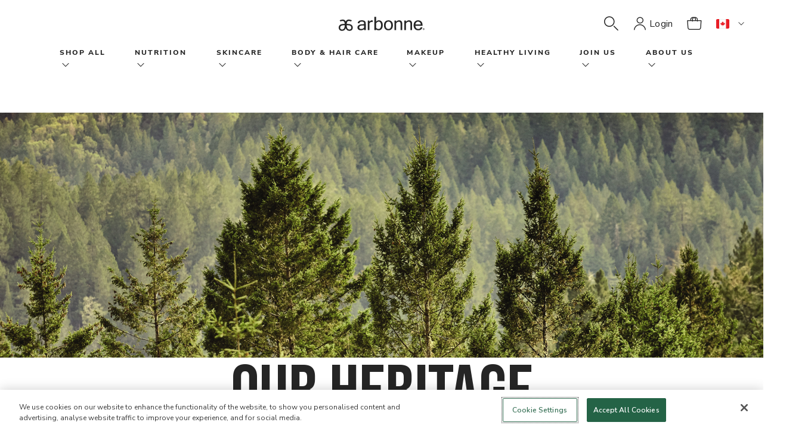

--- FILE ---
content_type: text/html;charset=UTF-8
request_url: https://www.arbonne.com/ca/en/our-story/our-heritage
body_size: 17790
content:
<!DOCTYPE html>
<html lang="en">

<head>
	<!-- AutoBlock Cookie starts -->
		<!-- AutoBlock Cookie ends -->
	<!-- OneTrust Js - Cookie Management starts -->
	<script src="https://cdn.cookielaw.org/scripttemplates/otSDKStub.js" data-document-language="true" type="text/javascript" charset="UTF-8" data-domain-script="16e19c76-7779-43bd-9660-791239015924"></script><!-- OneTrust Js - Cookie Management ends -->
	<!-- Google Tag Manager -->
	<!-- <script async src="https://www.googletagmanager.com/gtag/js?id=UA-163593172-2"></script>
	<script>
	  window.dataLayer = window.dataLayer || [];
	  function gtag(){dataLayer.push(arguments);}
	  gtag('js', new Date());
	  gtag('config', 'UA-163593172-2');
	</script> -->
	<script defer src="/_ui/shared/js/analyticsmediator.js"></script>
<script>
    dataLayer = [{
        'siteinfo':{
            'environment' : 'Prod',
            'siteVersion' : '2211.44-2211azuresdk12-20251103-090432-20260112.1-66f6db6-environment/ppe',
            'siteRegion' : 'Arbonne CA',
        },
        'pageinfo' : {
            'pageType' : '',
            'pageLanguage' : 'en_CA',
            'pageCategory' : 'SamplePageCategory',
        },
        'userinfo' : {
            'loginStatus' : 'Guest User',
            'userType' : '',
            'consultantTitle' : '',
            'userId' : '',
        },
        'personalshopperinfo' : {
            'psMode' : 'false',
            'psuserId' : '',
            'userType' : '',
        }
    }];
</script>
<script>(function(w,d,s,l,i){w[l]=w[l]||[];w[l].push({'gtm.start':
  new Date().getTime(),event:'gtm.js'});var f=d.getElementsByTagName(s)[0],
  j=d.createElement(s),dl=l!='dataLayer'?'&l='+l:'';j.defer=true;j.src='https://www.googletagmanager.com/gtm.js?id='+i+dl+'&gtm_auth=9IXIlpRF2_YgFNV7xYSO4g&gtm_preview=env-1&gtm_cookies_win=x';f.parentNode.insertBefore(j,f);
  })(window,document,'script','dataLayer','GTM-52TC3P3');</script>
  <!-- End Google Tag Manager -->
	<!-- Gigya -->
	<script type="text/javascript"> 
		function onLoadLogin() { let el = document.querySelector(`script[src="https://socialize.arbonne.com/js/gigya.js?apikey=3_WoHABUnl4AbhTH_-44RUKBZvKZqHUrPv1yyLKkorVi4nlU6NQRliYHpfkYZtqR2-"]`); el.setAttribute('data-loaded', true) }
	</script>
	<script async type="text/javascript" src="https://socialize.arbonne.com/js/gigya.js?apikey=3_WoHABUnl4AbhTH_-44RUKBZvKZqHUrPv1yyLKkorVi4nlU6NQRliYHpfkYZtqR2-" onLoad="onLoadLogin()" ></script>
	<script type="text/javascript">
		/* generate Signifyd script tag with session id */
		try {
			(function(){
				const cookies = document.cookie ? document.cookie.split('; ') : [];
				const sc = cookies.find(c => c.split('=')[0] === 'SIGNIFYD_SESSIONID');
				if(sc) {
					let elem = document.createElement('script');
					elem.setAttribute('defer', '');
					elem.setAttribute('type', 'text/javascript');	
					elem.setAttribute('id', 'sig-api');
					elem.setAttribute('src', 'https://cdn-scripts.signifyd.com/api/script-tag.js');	
					elem.setAttribute('data-order-session-id', sc.split('=')[1]);
					document.head.appendChild(elem);
				}
			})();
		} catch(e) {
			console.error('Signifyd script error: ' + e);
		}
	</script>
	<title>
    	Our Heritage | Arbonne CA Site</title>

	<meta http-equiv="Content-Type" content="text/html; charset=utf-8"/>
	<meta http-equiv="X-UA-Compatible" content="IE=edge">
	<meta charset="utf-8">
	<meta name="viewport" content="width=device-width, initial-scale=1">

	<meta property="og:title" content="Our Heritage | Arbonne CA Site">
		<meta property="og:keywords" content="">
		<meta property="og:description" content="Shop the latest innovations in vegan nutrition, skincare, body care, haircare and makeup.">
		<meta name="robots" content="index,follow">
		<link rel="canonical" href="https://www.arbonne.com/ca/en/our-story/our-heritage">
	<meta name="title" content="Our Heritage | Arbonne CA Site">
	<meta name="description" content=" | Arbonne CA Site">

	<link rel="shortcut icon" type="image/x-icon" media="all" href="/_ui/responsive/theme-lambda/images/favicon.ico" />
		<link rel="stylesheet" type="text/css" href="//fonts.googleapis.com/css?family=Open+Sans:400,300,300italic,400italic,600,600italic,700,700italic,800,800italic" />
<link rel="stylesheet" type="text/css" media="all" href="/_ui/responsive/theme-lambda/css/style.css"/>
		<link rel="stylesheet" href="https://maxcdn.bootstrapcdn.com/bootstrap/3.3.7/css/bootstrap.min.css" integrity="sha384-BVYiiSIFeK1dGmJRAkycuHAHRg32OmUcww7on3RYdg4Va+PmSTsz/K68vbdEjh4u" crossorigin="anonymous">
		<link rel="stylesheet" href="https://fonts.googleapis.com/css?family=Bebas+Neue&display=swap">
		<link href="https://fonts.googleapis.com/css?family=Nunito+Sans:200,400,600,700&display=swap" rel="stylesheet">
		<link rel="stylesheet" href="https://fonts.googleapis.com/css?family=Lora&display=swap">

		<link rel="stylesheet" type="text/css" href="/_ui/responsive/common/dist/css/vendor.css?version=20260112 1848"/>
		<link rel="stylesheet" type="text/css" href="/_ui/responsive/common/dist/css/bundle.common.min.css?version=20260112 1848"/>
		<link rel="stylesheet" type="text/css" href="/_ui/responsive/common/dist/css/main.css?version=20260112 1848"/>

		














                              <script>!function(e){var n="https://s.go-mpulse.net/boomerang/";if("False"=="True")e.BOOMR_config=e.BOOMR_config||{},e.BOOMR_config.PageParams=e.BOOMR_config.PageParams||{},e.BOOMR_config.PageParams.pci=!0,n="https://s2.go-mpulse.net/boomerang/";if(window.BOOMR_API_key="JFJPD-ZACYR-BRSXF-2QU2M-PWR6T",function(){function e(){if(!o){var e=document.createElement("script");e.id="boomr-scr-as",e.src=window.BOOMR.url,e.async=!0,i.parentNode.appendChild(e),o=!0}}function t(e){o=!0;var n,t,a,r,d=document,O=window;if(window.BOOMR.snippetMethod=e?"if":"i",t=function(e,n){var t=d.createElement("script");t.id=n||"boomr-if-as",t.src=window.BOOMR.url,BOOMR_lstart=(new Date).getTime(),e=e||d.body,e.appendChild(t)},!window.addEventListener&&window.attachEvent&&navigator.userAgent.match(/MSIE [67]\./))return window.BOOMR.snippetMethod="s",void t(i.parentNode,"boomr-async");a=document.createElement("IFRAME"),a.src="about:blank",a.title="",a.role="presentation",a.loading="eager",r=(a.frameElement||a).style,r.width=0,r.height=0,r.border=0,r.display="none",i.parentNode.appendChild(a);try{O=a.contentWindow,d=O.document.open()}catch(_){n=document.domain,a.src="javascript:var d=document.open();d.domain='"+n+"';void(0);",O=a.contentWindow,d=O.document.open()}if(n)d._boomrl=function(){this.domain=n,t()},d.write("<bo"+"dy onload='document._boomrl();'>");else if(O._boomrl=function(){t()},O.addEventListener)O.addEventListener("load",O._boomrl,!1);else if(O.attachEvent)O.attachEvent("onload",O._boomrl);d.close()}function a(e){window.BOOMR_onload=e&&e.timeStamp||(new Date).getTime()}if(!window.BOOMR||!window.BOOMR.version&&!window.BOOMR.snippetExecuted){window.BOOMR=window.BOOMR||{},window.BOOMR.snippetStart=(new Date).getTime(),window.BOOMR.snippetExecuted=!0,window.BOOMR.snippetVersion=12,window.BOOMR.url=n+"JFJPD-ZACYR-BRSXF-2QU2M-PWR6T";var i=document.currentScript||document.getElementsByTagName("script")[0],o=!1,r=document.createElement("link");if(r.relList&&"function"==typeof r.relList.supports&&r.relList.supports("preload")&&"as"in r)window.BOOMR.snippetMethod="p",r.href=window.BOOMR.url,r.rel="preload",r.as="script",r.addEventListener("load",e),r.addEventListener("error",function(){t(!0)}),setTimeout(function(){if(!o)t(!0)},3e3),BOOMR_lstart=(new Date).getTime(),i.parentNode.appendChild(r);else t(!1);if(window.addEventListener)window.addEventListener("load",a,!1);else if(window.attachEvent)window.attachEvent("onload",a)}}(),"".length>0)if(e&&"performance"in e&&e.performance&&"function"==typeof e.performance.setResourceTimingBufferSize)e.performance.setResourceTimingBufferSize();!function(){if(BOOMR=e.BOOMR||{},BOOMR.plugins=BOOMR.plugins||{},!BOOMR.plugins.AK){var n=""=="true"?1:0,t="",a="aocy4tacc2tqs2ltzxoq-f-f77289d13-clientnsv4-s.akamaihd.net",i="false"=="true"?2:1,o={"ak.v":"39","ak.cp":"88036","ak.ai":parseInt("359483",10),"ak.ol":"0","ak.cr":10,"ak.ipv":4,"ak.proto":"http/1.1","ak.rid":"3ffa9584","ak.r":51208,"ak.a2":n,"ak.m":"b","ak.n":"essl","ak.bpcip":"3.133.142.0","ak.cport":37434,"ak.gh":"23.209.83.10","ak.quicv":"","ak.tlsv":"tls1.3","ak.0rtt":"","ak.0rtt.ed":"","ak.csrc":"-","ak.acc":"bbr","ak.t":"1769197021","ak.ak":"hOBiQwZUYzCg5VSAfCLimQ==G+ZXKGE9Jxxxq2diD2Py4Ky1MMQ5fEm5H80LbGn50ThIamRxuuPBcd+S4MvPgqk4cOJkDdKmbaTmWvcqi+fBpkeitWfztOrYaqI+GyHkYPqBk/zYwmYcti3HtngLDUjFMEioqbx2B2EU+ahZrLLUzD3VOaC35h1WPb8/R74o6SLq3lVfvsSuCEr56WoTvSAzFMdhXXpj/xXno99nZhPm6UpROAYDsVLx8rFMHiOw/JCNmcCmWSZsZgm4V9AK4oNbzJCz/P/G+le4oPN4kgC9N1dcSILTQsz2kWsq/87ZXfq7svrNEQnPY+eF/4KLFdJvjncrmj8YlBLMT4VBl2zkl03T8a7AX/DFuT5HzWOhHAPsJd8f9Umz2VEaVeRBRBmgL/EyTzVpjbvk/Qh1WyjIvVEPtbHezcOSE18VQHH4m/Y=","ak.pv":"86","ak.dpoabenc":"","ak.tf":i};if(""!==t)o["ak.ruds"]=t;var r={i:!1,av:function(n){var t="http.initiator";if(n&&(!n[t]||"spa_hard"===n[t]))o["ak.feo"]=void 0!==e.aFeoApplied?1:0,BOOMR.addVar(o)},rv:function(){var e=["ak.bpcip","ak.cport","ak.cr","ak.csrc","ak.gh","ak.ipv","ak.m","ak.n","ak.ol","ak.proto","ak.quicv","ak.tlsv","ak.0rtt","ak.0rtt.ed","ak.r","ak.acc","ak.t","ak.tf"];BOOMR.removeVar(e)}};BOOMR.plugins.AK={akVars:o,akDNSPreFetchDomain:a,init:function(){if(!r.i){var e=BOOMR.subscribe;e("before_beacon",r.av,null,null),e("onbeacon",r.rv,null,null),r.i=!0}return this},is_complete:function(){return!0}}}}()}(window);</script></head>

<body class="page-cmsitem-00007067 pageType-ContentPage template-pages-staticPage-staticPage pageLabel-our-story-our-heritage smartedit-page-uid-cmsitem_00007067 smartedit-page-uuid-eyJpdGVtSWQiOiJjbXNpdGVtXzAwMDA3MDY3IiwiY2F0YWxvZ0lkIjoiYXJib25uZUNBQ29udGVudENhdGFsb2ciLCJjYXRhbG9nVmVyc2lvbiI6Ik9ubGluZSJ9 smartedit-catalog-version-uuid-arbonneCAContentCatalog/Online  language-en_CA">

	<!-- Google Tag Manager (noscript) -->
<noscript><iframe src="https://www.googletagmanager.com/ns.html?id=GTM-52TC3P3&gtm_auth=9IXIlpRF2_YgFNV7xYSO4g&gtm_preview=env-1&gtm_cookies_win=x"
	height="0" width="0" style="display:none;visibility:hidden"></iframe></noscript>
	<!-- End Google Tag Manager (noscript) -->
	
	<div class="branding-mobile hidden-md hidden-lg">
			<div class="js-mobile-logo">
				</div>
		</div>

		<div id="arbonneUS">
			<div class="body-main" data-currency-iso-code="CAD">
			<a href="#main" class="skiptocontent sr-only sr-only-focusable visible-lg-inline-block" data-role="none">Skip to main content</a>
			

<div class="yCmsContentSlot">
</div><header class="js-mainHeader global-header">
	<!-- <nav class="navigation navigation--bottom js_navigation--bottom js-enquire-offcanvas-navigation" role="navigation">
        <ul class="sticky-nav-top hidden-lg hidden-md js-sticky-user-group hidden-md hidden-lg">
                </ul>
       <div class="navigation__overflow">
           <ul data-trigger="#signedInUserOptionsToggle" class="nav__links nav__links--products nav__links--mobile js-userAccount-Links js-nav-collapse-body offcanvasGroup1 collapse in hidden-md hidden-lg">
                   </ul>
           <ul class="nav__links nav__links--products js-offcanvas-links">
               </ul>
       </div>
	</nav>
 -->
<spring:htmlEscape defaultHtmlEscape="true" />
<abn-header
    :navigation-nodes='[{"links":[{"linkName":"shop","url":"/shop-all/c/shop","isExternal":false}],"title":"Shop All","wrapAfter":10,"navigationNodes":{"children":[{"children":[{"children":[],"linkNameOfNavNode":"New! ","urlOfLinkNameOfNavNode":"/shop-all/new%21/c/new","icVisible":true,"pcVisible":true,"rcVisible":true},{"children":[],"linkNameOfNavNode":"Best Sellers","urlOfLinkNameOfNavNode":"/c/bestseller","icVisible":true,"pcVisible":true,"rcVisible":true},{"children":[],"linkNameOfNavNode":"Limited Time Offers","urlOfLinkNameOfNavNode":"/shop-all/limited-time-offers/c/LimitedTimeOffers","icVisible":true,"pcVisible":true,"rcVisible":true},{"children":[],"linkNameOfNavNode":"Sale","urlOfLinkNameOfNavNode":"/shop-all/sale/c/sale","icVisible":true,"pcVisible":true,"rcVisible":true},{"children":[],"linkNameOfNavNode":"Nutrition","urlOfLinkNameOfNavNode":"/shop-all/nutrition/c/nutrition","icVisible":true,"pcVisible":true,"rcVisible":true},{"children":[],"linkNameOfNavNode":"Skincare","urlOfLinkNameOfNavNode":"/shop-all/skincare/c/skincare","icVisible":true,"pcVisible":true,"rcVisible":true},{"children":[],"linkNameOfNavNode":"Makeup","urlOfLinkNameOfNavNode":"/shop-all/makeup/c/makeup","icVisible":true,"pcVisible":true,"rcVisible":true},{"children":[],"linkNameOfNavNode":"Body Care","urlOfLinkNameOfNavNode":"/shop-all/body-%26-hair-care/c/bodycare","icVisible":true,"pcVisible":true,"rcVisible":true},{"children":[],"linkNameOfNavNode":"Hair Care","urlOfLinkNameOfNavNode":"/haircare","icVisible":true,"pcVisible":true,"rcVisible":true,"isParentNode":false,"isShopAllNode":false},{"children":[],"linkNameOfNavNode":"Business Aids","urlOfLinkNameOfNavNode":"/shop-all/business-aids/c/businessaids","icVisible":true,"pcVisible":false,"rcVisible":false},{"children":[],"linkNameOfNavNode":"Accessories","urlOfLinkNameOfNavNode":"/c/accessories","icVisible":true,"pcVisible":true,"rcVisible":true,"isParentNode":false,"isShopAllNode":false}]}],"linkNameOfNavNode":"shop","urlOfLinkNameOfNavNode":"/shop-all/c/shop","icVisible":true,"pcVisible":true,"rcVisible":true,"isParentNode":true,"isShopAllNode":true},"merchandisingTileComponentData":{"headline":"SIP INTO SUNSHINE ","ctaLabel":"Shop Now ","ctaLink":"/p/2153%20CA","subcopy":"Our NEW Passion Fruit Flavour EnergyFizz is sweet and refreshing and features green tea, guarana, and ginseng to brighten up your winter!","media":[{"imageType":"GALLERY","format":"desktop","url":"/medias/GlobalNavigation-CA-EN-PB-26-01-PassionFruitFizz-D.jpg?context\[base64]","width":1200,"thumbnailUrl":"/medias/GlobalNavigation-CA-EN-PB-26-01-PassionFruitFizz-M.jpg?context\[base64]","mime":"image/jpeg"},{"imageType":"GALLERY","format":"mobile","url":"/medias/GlobalNavigation-CA-EN-PB-26-01-PassionFruitFizz-M.jpg?context\[base64]","width":480,"mime":"image/jpeg"}]}},{"links":[{"linkName":"Nutrition","url":"/shop-all/nutrition/c/nutrition","isExternal":false}],"title":"Nutrition","wrapAfter":10,"navigationNodes":{"children":[{"children":[{"children":[],"linkNameOfNavNode":"Protein","urlOfLinkNameOfNavNode":"/shop-all/nutrition/protein/c/protein","icVisible":true,"pcVisible":true,"rcVisible":true},{"children":[],"linkNameOfNavNode":"Energy","urlOfLinkNameOfNavNode":"/shop-all/nutrition/energy/c/energy","icVisible":true,"pcVisible":true,"rcVisible":true},{"children":[],"linkNameOfNavNode":"Wellness Support","urlOfLinkNameOfNavNode":"/shop-all/nutrition/wellness-support/c/wellnesssupport","icVisible":true,"pcVisible":true,"rcVisible":true},{"children":[],"linkNameOfNavNode":"Cleanse ","urlOfLinkNameOfNavNode":"/shop-all/nutrition/cleanse-/c/cleansendetox","icVisible":true,"pcVisible":true,"rcVisible":true},{"children":[],"linkNameOfNavNode":"Weight Management","urlOfLinkNameOfNavNode":"/shop-all/nutrition/weight-management/c/weightmanagement","icVisible":true,"pcVisible":true,"rcVisible":true},{"children":[],"linkNameOfNavNode":"Mind \u0026 Mood","urlOfLinkNameOfNavNode":"/shop-all/nutrition/mind-%26-mood/c/mindnmood","icVisible":true,"pcVisible":true,"rcVisible":true},{"children":[],"linkNameOfNavNode":"Sports Nutrition","urlOfLinkNameOfNavNode":"/shop-all/nutrition/sports-nutrition/c/sportsnutrition","icVisible":true,"pcVisible":true,"rcVisible":true},{"children":[],"linkNameOfNavNode":"Skin Health \u0026 Beauty from Within","urlOfLinkNameOfNavNode":"/shop-all/nutrition/skin-health-%26-beauty-from-within/c/skinhealthnbeautyfromwithin","icVisible":true,"pcVisible":true,"rcVisible":true},{"children":[],"linkNameOfNavNode":"Gut Health","urlOfLinkNameOfNavNode":"/c/guthealth","icVisible":true,"pcVisible":true,"rcVisible":true},{"children":[],"linkNameOfNavNode":"Immune Support","urlOfLinkNameOfNavNode":"/c/immunehealth","icVisible":true,"pcVisible":true,"rcVisible":true}],"linkNameOfNavNode":"Benefits","urlOfLinkNameOfNavNode":"/","icVisible":true,"pcVisible":true,"rcVisible":true},{"children":[{"children":[],"linkNameOfNavNode":"GreenSynergy Elixir®","urlOfLinkNameOfNavNode":"/c/greensynergyelixir","icVisible":true,"pcVisible":true,"rcVisible":true,"isParentNode":false,"isShopAllNode":false},{"children":[],"linkNameOfNavNode":"30 Days to Healthy Living","urlOfLinkNameOfNavNode":"/shop-all/nutrition/30-days-to-healthy-living-/c/30DaysToHealthyLiving","icVisible":true,"pcVisible":true,"rcVisible":true},{"children":[],"linkNameOfNavNode":"Daily Gut \u0026 Energy Convenience Pack","urlOfLinkNameOfNavNode":"/p/1114%20CA","icVisible":true,"pcVisible":true,"rcVisible":true,"isParentNode":false,"isShopAllNode":false},{"children":[],"linkNameOfNavNode":"EnergyFizz","urlOfLinkNameOfNavNode":"/shop-all/nutrition/energyfizz/c/energyfizz","icVisible":true,"pcVisible":true,"rcVisible":true},{"children":[],"linkNameOfNavNode":"FeelFit","urlOfLinkNameOfNavNode":"/shop-all/nutrition/feelfit/c/feelfit","icVisible":true,"pcVisible":true,"rcVisible":true},{"children":[],"linkNameOfNavNode":"BeWell","urlOfLinkNameOfNavNode":"/shop-all/nutrition/bewell/c/bewell","icVisible":true,"pcVisible":true,"rcVisible":true},{"children":[],"linkNameOfNavNode":"CleanTox","urlOfLinkNameOfNavNode":"/shop-all/nutrition/cleantox/c/cleantox","icVisible":true,"pcVisible":true,"rcVisible":true},{"children":[],"linkNameOfNavNode":"InnerCalm","urlOfLinkNameOfNavNode":"/shop-all/nutrition/innercalm/c/innercalm","icVisible":true,"pcVisible":true,"rcVisible":true},{"children":[],"linkNameOfNavNode":"EssentialMeal","urlOfLinkNameOfNavNode":"/c/essentialmeal","icVisible":true,"pcVisible":true,"rcVisible":true,"isParentNode":false,"isShopAllNode":false},{"children":[],"linkNameOfNavNode":"BioticSticks","urlOfLinkNameOfNavNode":"/p/2135%20CA","icVisible":true,"pcVisible":true,"rcVisible":true,"isParentNode":false,"isShopAllNode":false}],"linkNameOfNavNode":"Best Sellers","urlOfLinkNameOfNavNode":"/","icVisible":true,"pcVisible":true,"rcVisible":true},{"children":[{"children":[],"linkNameOfNavNode":"Shop All","urlOfLinkNameOfNavNode":"/shop-all/nutrition/c/nutrition","icVisible":true,"pcVisible":true,"rcVisible":true},{"children":[],"linkNameOfNavNode":"Sets","urlOfLinkNameOfNavNode":"/shop-all/nutrition/sets/c/nutritionsets","icVisible":true,"pcVisible":true,"rcVisible":true},{"children":[],"linkNameOfNavNode":"Stick Packs","urlOfLinkNameOfNavNode":"/shop-all/nutrition/stick-packs/c/stickpacks","icVisible":true,"pcVisible":true,"rcVisible":true},{"children":[],"linkNameOfNavNode":"Powders","urlOfLinkNameOfNavNode":"/shop-all/nutrition/powders/c/powders","icVisible":true,"pcVisible":true,"rcVisible":true},{"children":[],"linkNameOfNavNode":"Liquids","urlOfLinkNameOfNavNode":"/shop-all/nutrition/liquids/c/liquids","icVisible":true,"pcVisible":true,"rcVisible":true},{"children":[],"linkNameOfNavNode":"Tea","urlOfLinkNameOfNavNode":"/shop-all/nutrition/teas/c/tea","icVisible":true,"pcVisible":true,"rcVisible":true}],"linkNameOfNavNode":"Product Type","urlOfLinkNameOfNavNode":"/","icVisible":true,"pcVisible":true,"rcVisible":true}],"linkNameOfNavNode":"Nutrition","urlOfLinkNameOfNavNode":"/shop-all/nutrition/c/nutrition","icVisible":true,"pcVisible":true,"rcVisible":true,"isParentNode":true,"isShopAllNode":false}},{"links":[{"linkName":"Skincare","url":"/shop-all/skincare/c/skincare","isExternal":false}],"title":"Skincare","wrapAfter":10,"navigationNodes":{"children":[{"children":[{"children":[],"linkNameOfNavNode":"Multiple Signs of Aging","urlOfLinkNameOfNavNode":"/shop-all/skincare/multiple-signs-of-aging/c/multiplesignsofaging","icVisible":true,"pcVisible":true,"rcVisible":true},{"children":[],"linkNameOfNavNode":"Lines \u0026 Wrinkles","urlOfLinkNameOfNavNode":"/shop-all/skincare/lines-%26-wrinkles/c/linesnwrinkles","icVisible":true,"pcVisible":true,"rcVisible":true},{"children":[],"linkNameOfNavNode":"Hydration","urlOfLinkNameOfNavNode":"/shop-all/skincare/hydration/c/hydration","icVisible":true,"pcVisible":true,"rcVisible":true},{"children":[],"linkNameOfNavNode":"Spots \u0026 Uneven Skin Tone","urlOfLinkNameOfNavNode":"/shop-all/skincare/spots-%26-uneven-skin-tone/c/spotsnunevenskintone","icVisible":true,"pcVisible":true,"rcVisible":true},{"children":[],"linkNameOfNavNode":"Acne \u0026 Blemishes","urlOfLinkNameOfNavNode":"/shop-all/skincare/acne-%26-blemishes/c/acnenblemishes","icVisible":true,"pcVisible":true,"rcVisible":true},{"children":[],"linkNameOfNavNode":"Sensitivity \u0026 Redness","urlOfLinkNameOfNavNode":"/shop-all/skincare/sensitivity-%26-redness/c/sensitivitynredness","icVisible":true,"pcVisible":true,"rcVisible":true}],"linkNameOfNavNode":"Concern","urlOfLinkNameOfNavNode":"/","icVisible":true,"pcVisible":true,"rcVisible":true},{"children":[{"children":[],"linkNameOfNavNode":"Shop All","urlOfLinkNameOfNavNode":"/c/skincare","icVisible":true,"pcVisible":true,"rcVisible":true},{"children":[],"linkNameOfNavNode":"Cleansers","urlOfLinkNameOfNavNode":"/shop-all/skincare/cleansers/c/cleansers","icVisible":true,"pcVisible":true,"rcVisible":true},{"children":[],"linkNameOfNavNode":"Toners","urlOfLinkNameOfNavNode":"/shop-all/skincare/toners/c/toners","icVisible":true,"pcVisible":true,"rcVisible":true},{"children":[],"linkNameOfNavNode":"Serums / Essences","urlOfLinkNameOfNavNode":"/shop-all/skincare/serums-essences/c/serumsessences","icVisible":true,"pcVisible":true,"rcVisible":true},{"children":[],"linkNameOfNavNode":"Oils","urlOfLinkNameOfNavNode":"/shop-all/skincare/oils/c/oils","icVisible":true,"pcVisible":true,"rcVisible":true},{"children":[],"linkNameOfNavNode":"Day Creams","urlOfLinkNameOfNavNode":"/shop-all/skincare/day-cream/c/daycream","icVisible":true,"pcVisible":true,"rcVisible":true},{"children":[],"linkNameOfNavNode":"Night Creams","urlOfLinkNameOfNavNode":"/shop-all/skincare/night-cream/c/nightcream","icVisible":true,"pcVisible":true,"rcVisible":true},{"children":[],"linkNameOfNavNode":"Eye Creams","urlOfLinkNameOfNavNode":"/c/eyecream","icVisible":true,"pcVisible":true,"rcVisible":true},{"children":[],"linkNameOfNavNode":"Masks","urlOfLinkNameOfNavNode":"/shop-all/skincare/masks/c/masks","icVisible":true,"pcVisible":true,"rcVisible":true},{"children":[],"linkNameOfNavNode":"Sets","urlOfLinkNameOfNavNode":"/shop-all/skincare/sets/c/skincaresets","icVisible":true,"pcVisible":true,"rcVisible":true}],"linkNameOfNavNode":"Product Type","urlOfLinkNameOfNavNode":"/","icVisible":true,"pcVisible":true,"rcVisible":true},{"children":[{"children":[],"linkNameOfNavNode":"DermResults Advanced","urlOfLinkNameOfNavNode":"/dermresultsadvanced#products","icVisible":true,"pcVisible":true,"rcVisible":true},{"children":[],"linkNameOfNavNode":"DermResults Glow","urlOfLinkNameOfNavNode":"/shop-all/skincare/dermresults-glow/c/dermresultsglow","icVisible":true,"pcVisible":true,"rcVisible":true},{"children":[],"linkNameOfNavNode":"DermResults Solutions","urlOfLinkNameOfNavNode":"/dermresultssolutions","icVisible":true,"pcVisible":true,"rcVisible":true,"isParentNode":false,"isShopAllNode":false},{"children":[],"linkNameOfNavNode":"HydrateMe","urlOfLinkNameOfNavNode":"/shop-all/skincare/hydrateme/c/HydrateMe","icVisible":true,"pcVisible":true,"rcVisible":true},{"children":[],"linkNameOfNavNode":"GroomWell","urlOfLinkNameOfNavNode":"/shop-all/skincare/groomwell/c/groomwell","icVisible":true,"pcVisible":true,"rcVisible":true},{"children":[],"linkNameOfNavNode":"Arbonne Intelligence","urlOfLinkNameOfNavNode":"/shop-all/skincare/arbonne-intelligence/c/arbonneintelligence","icVisible":true,"pcVisible":true,"rcVisible":true},{"children":[],"linkNameOfNavNode":"Clear Future","urlOfLinkNameOfNavNode":"/shop-all/skincare/clear-future/c/clearfuture","icVisible":true,"pcVisible":true,"rcVisible":true},{"children":[],"linkNameOfNavNode":"SuperCalm","urlOfLinkNameOfNavNode":"/shop-all/skincare/supercalm/c/supercalm","icVisible":true,"pcVisible":true,"rcVisible":true},{"children":[],"linkNameOfNavNode":"AgeWell","urlOfLinkNameOfNavNode":"/shop-all/skincare/agewell/c/agewell","icVisible":true,"pcVisible":true,"rcVisible":true}],"linkNameOfNavNode":"Collection","urlOfLinkNameOfNavNode":"/","icVisible":true,"pcVisible":true,"rcVisible":true}],"linkNameOfNavNode":"Skincare","urlOfLinkNameOfNavNode":"/shop-all/skincare/c/skincare","icVisible":true,"pcVisible":true,"rcVisible":true,"isParentNode":true,"isShopAllNode":false}},{"links":[{"linkName":"Body Care","url":"/shop-all/body-care/c/bodycare","isExternal":false}],"title":"Body \u0026 Hair Care","wrapAfter":10,"navigationNodes":{"children":[{"children":[{"children":[],"linkNameOfNavNode":"Shop All","urlOfLinkNameOfNavNode":"/c/bodycare","icVisible":true,"pcVisible":true,"rcVisible":true},{"children":[],"linkNameOfNavNode":"Sets","urlOfLinkNameOfNavNode":"/c/bodycaresets","icVisible":true,"pcVisible":true,"rcVisible":true},{"children":[],"linkNameOfNavNode":"Bath \u0026 Shower","urlOfLinkNameOfNavNode":"/c/bathnshower","icVisible":true,"pcVisible":true,"rcVisible":true},{"children":[],"linkNameOfNavNode":"Body Moisturizers","urlOfLinkNameOfNavNode":"/c/bodymoisturizers","icVisible":true,"pcVisible":true,"rcVisible":true},{"children":[],"linkNameOfNavNode":"Cooling Mist ","urlOfLinkNameOfNavNode":"/p/7006%20CA","icVisible":true,"pcVisible":true,"rcVisible":true,"isParentNode":false,"isShopAllNode":false}],"linkNameOfNavNode":"Product Type","urlOfLinkNameOfNavNode":"/","icVisible":true,"pcVisible":true,"rcVisible":true},{"children":[{"children":[],"linkNameOfNavNode":"HairCare","urlOfLinkNameOfNavNode":"/haircare","icVisible":true,"pcVisible":true,"rcVisible":true,"isParentNode":false,"isShopAllNode":false},{"children":[],"linkNameOfNavNode":"HerCore Essentials","urlOfLinkNameOfNavNode":"/c/hercore","icVisible":true,"pcVisible":true,"rcVisible":true,"isParentNode":false,"isShopAllNode":false},{"children":[],"linkNameOfNavNode":"BodyCare","urlOfLinkNameOfNavNode":"/bodycare","icVisible":true,"pcVisible":true,"rcVisible":true,"isParentNode":false,"isShopAllNode":false},{"children":[],"linkNameOfNavNode":"FunSun","urlOfLinkNameOfNavNode":"/shop-all/skincare/funsun/c/FunSun","icVisible":true,"pcVisible":true,"rcVisible":true},{"children":[],"linkNameOfNavNode":"Shea Butter","urlOfLinkNameOfNavNode":"/c/sheabutter","icVisible":true,"pcVisible":true,"rcVisible":true},{"children":[],"linkNameOfNavNode":"RE9 Advanced","urlOfLinkNameOfNavNode":"/shop-all/skincare/re9-advanced%c2%ae/c/re9advanced","icVisible":true,"pcVisible":true,"rcVisible":true},{"children":[],"linkNameOfNavNode":"ABC Arbonne Baby Care","urlOfLinkNameOfNavNode":"/c/arbonnebabycare","icVisible":true,"pcVisible":true,"rcVisible":true},{"children":[],"linkNameOfNavNode":"Pure Mint","urlOfLinkNameOfNavNode":"/c/puremint","icVisible":true,"pcVisible":true,"rcVisible":true}],"linkNameOfNavNode":"Collection","urlOfLinkNameOfNavNode":"/","icVisible":true,"pcVisible":true,"rcVisible":true}],"linkNameOfNavNode":"Body Care","urlOfLinkNameOfNavNode":"/shop-all/body-care/c/bodycare","icVisible":true,"pcVisible":true,"rcVisible":true,"isParentNode":true,"isShopAllNode":false},"merchandisingTileComponentData":{"bottomSubtitle":"BOOST HYDRATION \u0026 RADIANCE","headline":"BODYCARE SKIN OIL","ctaLabel":"Shop Now ","ctaLink":"/p/6792%20CA","subcopy":"Immerse yourself in a sensorial experience as this lightweight oil blend effortlessly melts into your skin, delivering optimum moisture and a subtle glow.","media":[{"imageType":"GALLERY","format":"desktop","url":"/medias/GlobalNavigation-Global-PB-SkinOil-D.png?context\[base64]","width":1200,"thumbnailUrl":"/medias/GlobalNavigation-Global-PB-SkinOil-M.png?context\[base64]","mime":"image/png"},{"imageType":"GALLERY","format":"mobile","url":"/medias/GlobalNavigation-Global-PB-SkinOil-M.png?context\[base64]","width":480,"mime":"image/png"}]}},{"links":[{"linkName":"Makeup","url":"/shop-all/makeup/c/makeup","isExternal":false}],"title":"Makeup","wrapAfter":10,"navigationNodes":{"children":[{"children":[{"children":[],"linkNameOfNavNode":"Empower (Primer, Complexion, Setting)","urlOfLinkNameOfNavNode":"/shop-all/makeup/empower/c/empower","icVisible":true,"pcVisible":true,"rcVisible":true},{"children":[],"linkNameOfNavNode":"Enhance (Lashes, Brows, Cheeks)","urlOfLinkNameOfNavNode":"/shop-all/makeup/enhance/c/enhance","icVisible":true,"pcVisible":true,"rcVisible":true},{"children":[],"linkNameOfNavNode":"Express (Lips, Eyes)","urlOfLinkNameOfNavNode":"/shop-all/makeup/express/c/express","icVisible":true,"pcVisible":true,"rcVisible":true}],"linkNameOfNavNode":"Benefit","urlOfLinkNameOfNavNode":"/","icVisible":true,"pcVisible":true,"rcVisible":true},{"children":[{"children":[],"linkNameOfNavNode":"Shop All","urlOfLinkNameOfNavNode":"/c/makeup","icVisible":true,"pcVisible":true,"rcVisible":true},{"children":[],"linkNameOfNavNode":"Face","urlOfLinkNameOfNavNode":"/shop-all/makeup/face/c/face","icVisible":true,"pcVisible":true,"rcVisible":true},{"children":[],"linkNameOfNavNode":"Cheeks","urlOfLinkNameOfNavNode":"/shop-all/makeup/cheeks/c/cheeks","icVisible":true,"pcVisible":true,"rcVisible":true},{"children":[],"linkNameOfNavNode":"Eyes","urlOfLinkNameOfNavNode":"/shop-all/makeup/eyes/c/eyes","icVisible":true,"pcVisible":true,"rcVisible":true},{"children":[],"linkNameOfNavNode":"Lips","urlOfLinkNameOfNavNode":"/shop-all/makeup/lips/c/lips","icVisible":true,"pcVisible":true,"rcVisible":true},{"children":[],"linkNameOfNavNode":"Sets","urlOfLinkNameOfNavNode":"/shop-all/makeup/sets/c/makeupsets","icVisible":true,"pcVisible":true,"rcVisible":true}],"linkNameOfNavNode":"Product Type","urlOfLinkNameOfNavNode":"/","icVisible":true,"pcVisible":true,"rcVisible":true}],"linkNameOfNavNode":"Makeup","urlOfLinkNameOfNavNode":"/shop-all/makeup/c/makeup","icVisible":true,"pcVisible":true,"rcVisible":true,"isParentNode":true,"isShopAllNode":false}},{"links":[{"linkName":"Healthy Living","url":"/healthy-living/30-days","isExternal":false}],"title":"Healthy Living","wrapAfter":10,"navigationNodes":{"children":[{"children":[{"children":[],"linkNameOfNavNode":"30 Days to Healthy Living","urlOfLinkNameOfNavNode":"/healthy-living/30-days","icVisible":true,"pcVisible":true,"rcVisible":true},{"children":[],"linkNameOfNavNode":"Recipes","urlOfLinkNameOfNavNode":"/healthy-living/recipes","icVisible":true,"pcVisible":true,"rcVisible":true},{"children":[],"linkNameOfNavNode":"Shop Healthy Living Nutrition Sets ","urlOfLinkNameOfNavNode":"/c/nutritionsets","icVisible":true,"pcVisible":true,"rcVisible":true}],"urlOfLinkNameOfNavNode":"/","icVisible":true,"pcVisible":true,"rcVisible":true}]}},{"links":[{"linkName":"Join Us","url":"/join-us/preferred-client","isExternal":false}],"title":"Join Us","wrapAfter":10,"navigationNodes":{"children":[{"children":[{"children":[],"linkNameOfNavNode":"Become an Independent Consultant","urlOfLinkNameOfNavNode":"/join-us/independent-consultant","icVisible":true,"pcVisible":true,"rcVisible":true},{"children":[],"linkNameOfNavNode":"Become a Preferred Client","urlOfLinkNameOfNavNode":"/join-us/preferred-client","icVisible":true,"pcVisible":true,"rcVisible":true},{"children":[],"linkNameOfNavNode":"Business Ethics","urlOfLinkNameOfNavNode":"/join-us/business-ethics","icVisible":true,"pcVisible":true,"rcVisible":true},{"children":[],"linkNameOfNavNode":"ReplenishMe","urlOfLinkNameOfNavNode":"/replenishme","icVisible":true,"pcVisible":true,"rcVisible":true,"isParentNode":false,"isShopAllNode":false}],"urlOfLinkNameOfNavNode":"/","icVisible":true,"pcVisible":true,"rcVisible":true}]},"merchandisingTileComponentData":{"headline":"The Arbonne Promise","ctaLabel":"Learn More","ctaLink":"/brandpromise","subcopy":"CLEAN. CONSCIOUS. CONNECTED.™","media":[{"imageType":"GALLERY","format":"desktop","url":"/medias/GlobalNavigation-EN-PB-CleanConsciousConnected-D.jpg?context\[base64]","altText":"A Global Force in sustainable healthy living since 1980 logo.","width":1200,"thumbnailUrl":"/medias/GlobalNavigation-EN-PB-CleanConsciousConnected-M.jpg?context\[base64]","mime":"image/jpeg"},{"imageType":"GALLERY","format":"mobile","url":"/medias/GlobalNavigation-EN-PB-CleanConsciousConnected-M.jpg?context\[base64]","altText":"A Global Force in sustainable healthy living since 1980 logo.","width":480,"mime":"image/jpeg"}]}},{"links":[{"linkName":"ABOUT US","url":"/our-story/who-we-are","isExternal":false}],"title":"About Us","wrapAfter":10,"navigationNodes":{"children":[{"children":[{"children":[],"linkNameOfNavNode":"Our Mission","urlOfLinkNameOfNavNode":"/our-story/who-we-are","icVisible":true,"pcVisible":true,"rcVisible":true},{"children":[],"linkNameOfNavNode":"Brand Promise","urlOfLinkNameOfNavNode":"/brandpromise","icVisible":true,"pcVisible":true,"rcVisible":true},{"children":[],"linkNameOfNavNode":"Ingredient Policy","urlOfLinkNameOfNavNode":"/healthy-living/ingredient-policy","icVisible":true,"pcVisible":true,"rcVisible":true},{"children":[],"linkNameOfNavNode":"Sustainability","urlOfLinkNameOfNavNode":"/our-story/sustainability","icVisible":true,"pcVisible":true,"rcVisible":true},{"children":[],"linkNameOfNavNode":"Flourish Arbonne Foundation","urlOfLinkNameOfNavNode":"/arbonneflourishfoundation","icVisible":true,"pcVisible":true,"rcVisible":true},{"children":[],"linkNameOfNavNode":"Press","urlOfLinkNameOfNavNode":"https://news.arbonne.com","icVisible":true,"pcVisible":true,"rcVisible":true}],"urlOfLinkNameOfNavNode":"/","icVisible":true,"pcVisible":true,"rcVisible":true}],"linkNameOfNavNode":"ABOUT US","urlOfLinkNameOfNavNode":"/our-story/who-we-are","icVisible":true,"pcVisible":true,"rcVisible":true},"merchandisingTileComponentData":{"headline":"The Arbonne Promise","ctaLabel":"Learn More","ctaLink":"/brandpromise","subcopy":"CLEAN. CONSCIOUS. CONNECTED.™","media":[{"imageType":"GALLERY","format":"desktop","url":"/medias/GlobalNavigation-EN-PB-CleanConsciousConnected-D.jpg?context\[base64]","altText":"A Global Force in sustainable healthy living since 1980 logo.","width":1200,"thumbnailUrl":"/medias/GlobalNavigation-EN-PB-CleanConsciousConnected-M.jpg?context\[base64]","mime":"image/jpeg"},{"imageType":"GALLERY","format":"mobile","url":"/medias/GlobalNavigation-EN-PB-CleanConsciousConnected-M.jpg?context\[base64]","altText":"A Global Force in sustainable healthy living since 1980 logo.","width":480,"mime":"image/jpeg"}]}}]'
    :sponsor-details='{
			"preferredName" : "",
			"firstName" : "",
			"lastName" : "",
			"imageUrl" : "",
            "isSponsorSame" : "",
            "sponsorId" : "",
            "sponsorWebsite":"",
            "isOnboarded":"",
            "pwsPrefix":"",
            "showGetInTouch":"",
            "showRegisterCta":""
}'
    :minimised-header='false'
    :restricted-header='false'
    :user-name-data='{
			"firstName" : "",
			"lastName" : ""
}'
    :site-config='{"DASHBOARD_DIGITAL_TOOLKIT_VISIBLE":true,"PS_DISCLAIMER_VERBIAGE":false,"MFA_ENABLED":false,"SMS_OPTIN_ENABLED":true,"GOOGLE_PAY_ENABLED":true,"TAX_PRE_ALIGNED":false,"TOTAL_TAXABLE":true,"CHECKOUT_TERMSANDCONDITIONS_ENABLED":false,"DONATION_ENABLED":true,"POSTGRID_ENABLED":true,"APPLE_PAY_ENABLED":true,"IS_DISTRICT_VISIBLE":false,"REGISTRATION_MESSAGE_ENABLED":false,"GOVERNMENT_ID_VISIBLE":true,"DISCOVER_CARD_ENABLED":false,"DASHBOARD_THE_SOURCE_VISIBLE":true,"OTP_ENABLED":true,"CULTURAL_STANDARD_CHECK":false,"PC_TOGGLE_BFM_ENABLED":true,"APP_LINK_VISIBLE":false,"SEND_GIFT_ENABLED":false,"DASHBOARD_PURE_PAY_VISIBLE":true,"GOVERNMENT_ID_ENABLED":false,"TAX_SEGREGATION":true,"AUTOSHIP_MULTI_DELIVERY_MODE":true,"IS_TAX_INCLUSIVE":false,"PAYMENT_BRUTEFORCE_CHECK_ENABLED":false,"PICKUP_MODES_ENABLED":false,"IS_FRAUD_CHECK_ORDER_ENABLED":false,"DASHBOARD_MY_OFFICE_VISIBLE":true,"SIGNIFYD_TOGGLE_ENABLED":true,"USE_BUNDLE_CACHE":true,"IC_TOGGLE_BFM_ENABLED":true,"GOOGLE_PAY_AUTOSHIP_ENABLED":true,"APPLE_PAY_AUTOSHIP_ENABLED":true,"ZERO_TAX_CODE_ADDRESSES_AVAILABLE":false,"CHECKOUT_MESSAGE_ENABLED":false,"GOVERNMENT_ID_ENABLED_DATA":"SIN","SUB_TOTAL":false,"GUEST_CHECKOUT_ENABLED":true,"ENABLE_ADDRESSDOCTOR_STANDARDADDRESS":false,"AMEX_CARD_ENABLED":true,"DASHBOARD_MY_OFFICE_PRO_CRM_VISIBLE":false,"SHIPPING_TEXT_ENABLED":true}'
>
        <abn-left-nav hamburger-menu :display-autoship='true' :user-name-data='{
			"firstName" : "",
			"lastName" : ""
}' :recognition-data='{
			"recognitionTitle" : ""
}' slot="account-navigation"></abn-left-nav>

</abn-header>
<abn-nav-mobile :mobile-nav-nodes='[{"menu":"Login","menuLink":"","menuIcon":"/medias/icon-tab-profile.svg?context\[base64]","visibleTo":["anonymous"],"isModal":true},{"menu":"My Account","menuLink":"","menuIcon":"","visibleTo":["UG_RETAIL_CUSTOMER","UG_PREFERRED_CUSTOMER","UG_CONSULTANT"],"isModal":true},{"menu":"New!","menuLink":"/shop-all/new 1/c/new","menuIcon":"/medias/icon-sale.svg?context\u003dbWFzdGVyfGltYWdlc3wyMDcyfGltYWdlL3N2Zyt4bWx8YUdNekwyZzVNQzg1TURjek5EUTFNakE0TURrMEwybGpiMjR0YzJGc1pTNXpkbWN8NzQ0OGVmODQ2YzEyMGQ2MDE0YjVmMjE4NWJlNGZmNmU2MDUwYmI1YzMyY2QxYTIyMzk4NWNlOTkzN2JiMGJiNQ","visibleTo":["UG_RETAIL_CUSTOMER","UG_PREFERRED_CUSTOMER","UG_CONSULTANT","anonymous"],"isModal":false},{"menu":"Shop","menuLink":"","menuIcon":"/medias/icon-store.png?context\u003dbWFzdGVyfGltYWdlc3w5NjJ8aW1hZ2UvcG5nfGFEUTJMMmd5WWk4NU5EWXpNelkzTkRNME1qY3dMMmxqYjI0dGMzUnZjbVV1Y0c1bnw4ODkxZGNjZGQ0NGU2MTYwYzJkMmIwNGY0ZjgwNjMzMzYyMTk5NWY2ODYwZmZmNjRjNTRiOGI3ZDU3OGIwYTM5","visibleTo":["UG_RETAIL_CUSTOMER","UG_PREFERRED_CUSTOMER","UG_CONSULTANT","anonymous"],"isModal":true},{"menu":"Healthy Living","menuLink":"/healthy-living/30-days","menuIcon":"/medias/healthy-living.svg?context\[base64]","visibleTo":["UG_RETAIL_CUSTOMER","UG_PREFERRED_CUSTOMER","anonymous"],"isModal":false},{"menu":"Contact Us","menuLink":"/contact-us","menuIcon":"/medias/contact.svg?context\u003dbWFzdGVyfGltYWdlc3wyMzcyfGltYWdlL3N2Zyt4bWx8YURBeUwyZzVNQzg1TURjek5EUTFNamN6TmpNd0wyTnZiblJoWTNRdWMzWm58NGQ0NzJiODVmYTI5Yzk2Mzg4ZDE1YmRmMTE3NTI0YzhlMDk3NDUxNmY3NTU2OWUyNzJlYTM5YzA0YzJjYzA4NA","visibleTo":["UG_RETAIL_CUSTOMER","UG_PREFERRED_CUSTOMER","anonymous"],"isModal":false},{"menu":"Reco Cart","menuLink":"/recommended-carts","menuIcon":"/medias/recommended-cart.svg?context\[base64]","visibleTo":["UG_CONSULTANT"],"isModal":false},{"menu":"Personal Shop","menuLink":"","menuIcon":"/medias/personal-shopper.svg?context\[base64]","visibleTo":["UG_CONSULTANT"],"isModal":true,"isDisabled":false}]' :navigation-nodes='[{"links":[{"linkName":"shop","url":"/shop-all/c/shop","isExternal":false}],"title":"Shop All","wrapAfter":10,"navigationNodes":{"children":[{"children":[{"children":[],"linkNameOfNavNode":"New! ","urlOfLinkNameOfNavNode":"/shop-all/new%21/c/new","icVisible":true,"pcVisible":true,"rcVisible":true},{"children":[],"linkNameOfNavNode":"Best Sellers","urlOfLinkNameOfNavNode":"/c/bestseller","icVisible":true,"pcVisible":true,"rcVisible":true},{"children":[],"linkNameOfNavNode":"Limited Time Offers","urlOfLinkNameOfNavNode":"/shop-all/limited-time-offers/c/LimitedTimeOffers","icVisible":true,"pcVisible":true,"rcVisible":true},{"children":[],"linkNameOfNavNode":"Sale","urlOfLinkNameOfNavNode":"/shop-all/sale/c/sale","icVisible":true,"pcVisible":true,"rcVisible":true},{"children":[],"linkNameOfNavNode":"Nutrition","urlOfLinkNameOfNavNode":"/shop-all/nutrition/c/nutrition","icVisible":true,"pcVisible":true,"rcVisible":true},{"children":[],"linkNameOfNavNode":"Skincare","urlOfLinkNameOfNavNode":"/shop-all/skincare/c/skincare","icVisible":true,"pcVisible":true,"rcVisible":true},{"children":[],"linkNameOfNavNode":"Makeup","urlOfLinkNameOfNavNode":"/shop-all/makeup/c/makeup","icVisible":true,"pcVisible":true,"rcVisible":true},{"children":[],"linkNameOfNavNode":"Body Care","urlOfLinkNameOfNavNode":"/shop-all/body-%26-hair-care/c/bodycare","icVisible":true,"pcVisible":true,"rcVisible":true},{"children":[],"linkNameOfNavNode":"Hair Care","urlOfLinkNameOfNavNode":"/haircare","icVisible":true,"pcVisible":true,"rcVisible":true,"isParentNode":false,"isShopAllNode":false},{"children":[],"linkNameOfNavNode":"Business Aids","urlOfLinkNameOfNavNode":"/shop-all/business-aids/c/businessaids","icVisible":true,"pcVisible":false,"rcVisible":false},{"children":[],"linkNameOfNavNode":"Accessories","urlOfLinkNameOfNavNode":"/c/accessories","icVisible":true,"pcVisible":true,"rcVisible":true,"isParentNode":false,"isShopAllNode":false}]}],"linkNameOfNavNode":"shop","urlOfLinkNameOfNavNode":"/shop-all/c/shop","icVisible":true,"pcVisible":true,"rcVisible":true,"isParentNode":true,"isShopAllNode":true},"merchandisingTileComponentData":{"headline":"SIP INTO SUNSHINE ","ctaLabel":"Shop Now ","ctaLink":"/p/2153%20CA","subcopy":"Our NEW Passion Fruit Flavour EnergyFizz is sweet and refreshing and features green tea, guarana, and ginseng to brighten up your winter!","media":[{"imageType":"GALLERY","format":"desktop","url":"/medias/GlobalNavigation-CA-EN-PB-26-01-PassionFruitFizz-D.jpg?context\[base64]","width":1200,"thumbnailUrl":"/medias/GlobalNavigation-CA-EN-PB-26-01-PassionFruitFizz-M.jpg?context\[base64]","mime":"image/jpeg"},{"imageType":"GALLERY","format":"mobile","url":"/medias/GlobalNavigation-CA-EN-PB-26-01-PassionFruitFizz-M.jpg?context\[base64]","width":480,"mime":"image/jpeg"}]}},{"links":[{"linkName":"Nutrition","url":"/shop-all/nutrition/c/nutrition","isExternal":false}],"title":"Nutrition","wrapAfter":10,"navigationNodes":{"children":[{"children":[{"children":[],"linkNameOfNavNode":"Protein","urlOfLinkNameOfNavNode":"/shop-all/nutrition/protein/c/protein","icVisible":true,"pcVisible":true,"rcVisible":true},{"children":[],"linkNameOfNavNode":"Energy","urlOfLinkNameOfNavNode":"/shop-all/nutrition/energy/c/energy","icVisible":true,"pcVisible":true,"rcVisible":true},{"children":[],"linkNameOfNavNode":"Wellness Support","urlOfLinkNameOfNavNode":"/shop-all/nutrition/wellness-support/c/wellnesssupport","icVisible":true,"pcVisible":true,"rcVisible":true},{"children":[],"linkNameOfNavNode":"Cleanse ","urlOfLinkNameOfNavNode":"/shop-all/nutrition/cleanse-/c/cleansendetox","icVisible":true,"pcVisible":true,"rcVisible":true},{"children":[],"linkNameOfNavNode":"Weight Management","urlOfLinkNameOfNavNode":"/shop-all/nutrition/weight-management/c/weightmanagement","icVisible":true,"pcVisible":true,"rcVisible":true},{"children":[],"linkNameOfNavNode":"Mind \u0026 Mood","urlOfLinkNameOfNavNode":"/shop-all/nutrition/mind-%26-mood/c/mindnmood","icVisible":true,"pcVisible":true,"rcVisible":true},{"children":[],"linkNameOfNavNode":"Sports Nutrition","urlOfLinkNameOfNavNode":"/shop-all/nutrition/sports-nutrition/c/sportsnutrition","icVisible":true,"pcVisible":true,"rcVisible":true},{"children":[],"linkNameOfNavNode":"Skin Health \u0026 Beauty from Within","urlOfLinkNameOfNavNode":"/shop-all/nutrition/skin-health-%26-beauty-from-within/c/skinhealthnbeautyfromwithin","icVisible":true,"pcVisible":true,"rcVisible":true},{"children":[],"linkNameOfNavNode":"Gut Health","urlOfLinkNameOfNavNode":"/c/guthealth","icVisible":true,"pcVisible":true,"rcVisible":true},{"children":[],"linkNameOfNavNode":"Immune Support","urlOfLinkNameOfNavNode":"/c/immunehealth","icVisible":true,"pcVisible":true,"rcVisible":true}],"linkNameOfNavNode":"Benefits","urlOfLinkNameOfNavNode":"/","icVisible":true,"pcVisible":true,"rcVisible":true},{"children":[{"children":[],"linkNameOfNavNode":"GreenSynergy Elixir®","urlOfLinkNameOfNavNode":"/c/greensynergyelixir","icVisible":true,"pcVisible":true,"rcVisible":true,"isParentNode":false,"isShopAllNode":false},{"children":[],"linkNameOfNavNode":"30 Days to Healthy Living","urlOfLinkNameOfNavNode":"/shop-all/nutrition/30-days-to-healthy-living-/c/30DaysToHealthyLiving","icVisible":true,"pcVisible":true,"rcVisible":true},{"children":[],"linkNameOfNavNode":"Daily Gut \u0026 Energy Convenience Pack","urlOfLinkNameOfNavNode":"/p/1114%20CA","icVisible":true,"pcVisible":true,"rcVisible":true,"isParentNode":false,"isShopAllNode":false},{"children":[],"linkNameOfNavNode":"EnergyFizz","urlOfLinkNameOfNavNode":"/shop-all/nutrition/energyfizz/c/energyfizz","icVisible":true,"pcVisible":true,"rcVisible":true},{"children":[],"linkNameOfNavNode":"FeelFit","urlOfLinkNameOfNavNode":"/shop-all/nutrition/feelfit/c/feelfit","icVisible":true,"pcVisible":true,"rcVisible":true},{"children":[],"linkNameOfNavNode":"BeWell","urlOfLinkNameOfNavNode":"/shop-all/nutrition/bewell/c/bewell","icVisible":true,"pcVisible":true,"rcVisible":true},{"children":[],"linkNameOfNavNode":"CleanTox","urlOfLinkNameOfNavNode":"/shop-all/nutrition/cleantox/c/cleantox","icVisible":true,"pcVisible":true,"rcVisible":true},{"children":[],"linkNameOfNavNode":"InnerCalm","urlOfLinkNameOfNavNode":"/shop-all/nutrition/innercalm/c/innercalm","icVisible":true,"pcVisible":true,"rcVisible":true},{"children":[],"linkNameOfNavNode":"EssentialMeal","urlOfLinkNameOfNavNode":"/c/essentialmeal","icVisible":true,"pcVisible":true,"rcVisible":true,"isParentNode":false,"isShopAllNode":false},{"children":[],"linkNameOfNavNode":"BioticSticks","urlOfLinkNameOfNavNode":"/p/2135%20CA","icVisible":true,"pcVisible":true,"rcVisible":true,"isParentNode":false,"isShopAllNode":false}],"linkNameOfNavNode":"Best Sellers","urlOfLinkNameOfNavNode":"/","icVisible":true,"pcVisible":true,"rcVisible":true},{"children":[{"children":[],"linkNameOfNavNode":"Shop All","urlOfLinkNameOfNavNode":"/shop-all/nutrition/c/nutrition","icVisible":true,"pcVisible":true,"rcVisible":true},{"children":[],"linkNameOfNavNode":"Sets","urlOfLinkNameOfNavNode":"/shop-all/nutrition/sets/c/nutritionsets","icVisible":true,"pcVisible":true,"rcVisible":true},{"children":[],"linkNameOfNavNode":"Stick Packs","urlOfLinkNameOfNavNode":"/shop-all/nutrition/stick-packs/c/stickpacks","icVisible":true,"pcVisible":true,"rcVisible":true},{"children":[],"linkNameOfNavNode":"Powders","urlOfLinkNameOfNavNode":"/shop-all/nutrition/powders/c/powders","icVisible":true,"pcVisible":true,"rcVisible":true},{"children":[],"linkNameOfNavNode":"Liquids","urlOfLinkNameOfNavNode":"/shop-all/nutrition/liquids/c/liquids","icVisible":true,"pcVisible":true,"rcVisible":true},{"children":[],"linkNameOfNavNode":"Tea","urlOfLinkNameOfNavNode":"/shop-all/nutrition/teas/c/tea","icVisible":true,"pcVisible":true,"rcVisible":true}],"linkNameOfNavNode":"Product Type","urlOfLinkNameOfNavNode":"/","icVisible":true,"pcVisible":true,"rcVisible":true}],"linkNameOfNavNode":"Nutrition","urlOfLinkNameOfNavNode":"/shop-all/nutrition/c/nutrition","icVisible":true,"pcVisible":true,"rcVisible":true,"isParentNode":true,"isShopAllNode":false}},{"links":[{"linkName":"Skincare","url":"/shop-all/skincare/c/skincare","isExternal":false}],"title":"Skincare","wrapAfter":10,"navigationNodes":{"children":[{"children":[{"children":[],"linkNameOfNavNode":"Multiple Signs of Aging","urlOfLinkNameOfNavNode":"/shop-all/skincare/multiple-signs-of-aging/c/multiplesignsofaging","icVisible":true,"pcVisible":true,"rcVisible":true},{"children":[],"linkNameOfNavNode":"Lines \u0026 Wrinkles","urlOfLinkNameOfNavNode":"/shop-all/skincare/lines-%26-wrinkles/c/linesnwrinkles","icVisible":true,"pcVisible":true,"rcVisible":true},{"children":[],"linkNameOfNavNode":"Hydration","urlOfLinkNameOfNavNode":"/shop-all/skincare/hydration/c/hydration","icVisible":true,"pcVisible":true,"rcVisible":true},{"children":[],"linkNameOfNavNode":"Spots \u0026 Uneven Skin Tone","urlOfLinkNameOfNavNode":"/shop-all/skincare/spots-%26-uneven-skin-tone/c/spotsnunevenskintone","icVisible":true,"pcVisible":true,"rcVisible":true},{"children":[],"linkNameOfNavNode":"Acne \u0026 Blemishes","urlOfLinkNameOfNavNode":"/shop-all/skincare/acne-%26-blemishes/c/acnenblemishes","icVisible":true,"pcVisible":true,"rcVisible":true},{"children":[],"linkNameOfNavNode":"Sensitivity \u0026 Redness","urlOfLinkNameOfNavNode":"/shop-all/skincare/sensitivity-%26-redness/c/sensitivitynredness","icVisible":true,"pcVisible":true,"rcVisible":true}],"linkNameOfNavNode":"Concern","urlOfLinkNameOfNavNode":"/","icVisible":true,"pcVisible":true,"rcVisible":true},{"children":[{"children":[],"linkNameOfNavNode":"Shop All","urlOfLinkNameOfNavNode":"/c/skincare","icVisible":true,"pcVisible":true,"rcVisible":true},{"children":[],"linkNameOfNavNode":"Cleansers","urlOfLinkNameOfNavNode":"/shop-all/skincare/cleansers/c/cleansers","icVisible":true,"pcVisible":true,"rcVisible":true},{"children":[],"linkNameOfNavNode":"Toners","urlOfLinkNameOfNavNode":"/shop-all/skincare/toners/c/toners","icVisible":true,"pcVisible":true,"rcVisible":true},{"children":[],"linkNameOfNavNode":"Serums / Essences","urlOfLinkNameOfNavNode":"/shop-all/skincare/serums-essences/c/serumsessences","icVisible":true,"pcVisible":true,"rcVisible":true},{"children":[],"linkNameOfNavNode":"Oils","urlOfLinkNameOfNavNode":"/shop-all/skincare/oils/c/oils","icVisible":true,"pcVisible":true,"rcVisible":true},{"children":[],"linkNameOfNavNode":"Day Creams","urlOfLinkNameOfNavNode":"/shop-all/skincare/day-cream/c/daycream","icVisible":true,"pcVisible":true,"rcVisible":true},{"children":[],"linkNameOfNavNode":"Night Creams","urlOfLinkNameOfNavNode":"/shop-all/skincare/night-cream/c/nightcream","icVisible":true,"pcVisible":true,"rcVisible":true},{"children":[],"linkNameOfNavNode":"Eye Creams","urlOfLinkNameOfNavNode":"/c/eyecream","icVisible":true,"pcVisible":true,"rcVisible":true},{"children":[],"linkNameOfNavNode":"Masks","urlOfLinkNameOfNavNode":"/shop-all/skincare/masks/c/masks","icVisible":true,"pcVisible":true,"rcVisible":true},{"children":[],"linkNameOfNavNode":"Sets","urlOfLinkNameOfNavNode":"/shop-all/skincare/sets/c/skincaresets","icVisible":true,"pcVisible":true,"rcVisible":true}],"linkNameOfNavNode":"Product Type","urlOfLinkNameOfNavNode":"/","icVisible":true,"pcVisible":true,"rcVisible":true},{"children":[{"children":[],"linkNameOfNavNode":"DermResults Advanced","urlOfLinkNameOfNavNode":"/dermresultsadvanced#products","icVisible":true,"pcVisible":true,"rcVisible":true},{"children":[],"linkNameOfNavNode":"DermResults Glow","urlOfLinkNameOfNavNode":"/shop-all/skincare/dermresults-glow/c/dermresultsglow","icVisible":true,"pcVisible":true,"rcVisible":true},{"children":[],"linkNameOfNavNode":"DermResults Solutions","urlOfLinkNameOfNavNode":"/dermresultssolutions","icVisible":true,"pcVisible":true,"rcVisible":true,"isParentNode":false,"isShopAllNode":false},{"children":[],"linkNameOfNavNode":"HydrateMe","urlOfLinkNameOfNavNode":"/shop-all/skincare/hydrateme/c/HydrateMe","icVisible":true,"pcVisible":true,"rcVisible":true},{"children":[],"linkNameOfNavNode":"GroomWell","urlOfLinkNameOfNavNode":"/shop-all/skincare/groomwell/c/groomwell","icVisible":true,"pcVisible":true,"rcVisible":true},{"children":[],"linkNameOfNavNode":"Arbonne Intelligence","urlOfLinkNameOfNavNode":"/shop-all/skincare/arbonne-intelligence/c/arbonneintelligence","icVisible":true,"pcVisible":true,"rcVisible":true},{"children":[],"linkNameOfNavNode":"Clear Future","urlOfLinkNameOfNavNode":"/shop-all/skincare/clear-future/c/clearfuture","icVisible":true,"pcVisible":true,"rcVisible":true},{"children":[],"linkNameOfNavNode":"SuperCalm","urlOfLinkNameOfNavNode":"/shop-all/skincare/supercalm/c/supercalm","icVisible":true,"pcVisible":true,"rcVisible":true},{"children":[],"linkNameOfNavNode":"AgeWell","urlOfLinkNameOfNavNode":"/shop-all/skincare/agewell/c/agewell","icVisible":true,"pcVisible":true,"rcVisible":true}],"linkNameOfNavNode":"Collection","urlOfLinkNameOfNavNode":"/","icVisible":true,"pcVisible":true,"rcVisible":true}],"linkNameOfNavNode":"Skincare","urlOfLinkNameOfNavNode":"/shop-all/skincare/c/skincare","icVisible":true,"pcVisible":true,"rcVisible":true,"isParentNode":true,"isShopAllNode":false}},{"links":[{"linkName":"Body Care","url":"/shop-all/body-care/c/bodycare","isExternal":false}],"title":"Body \u0026 Hair Care","wrapAfter":10,"navigationNodes":{"children":[{"children":[{"children":[],"linkNameOfNavNode":"Shop All","urlOfLinkNameOfNavNode":"/c/bodycare","icVisible":true,"pcVisible":true,"rcVisible":true},{"children":[],"linkNameOfNavNode":"Sets","urlOfLinkNameOfNavNode":"/c/bodycaresets","icVisible":true,"pcVisible":true,"rcVisible":true},{"children":[],"linkNameOfNavNode":"Bath \u0026 Shower","urlOfLinkNameOfNavNode":"/c/bathnshower","icVisible":true,"pcVisible":true,"rcVisible":true},{"children":[],"linkNameOfNavNode":"Body Moisturizers","urlOfLinkNameOfNavNode":"/c/bodymoisturizers","icVisible":true,"pcVisible":true,"rcVisible":true},{"children":[],"linkNameOfNavNode":"Cooling Mist ","urlOfLinkNameOfNavNode":"/p/7006%20CA","icVisible":true,"pcVisible":true,"rcVisible":true,"isParentNode":false,"isShopAllNode":false}],"linkNameOfNavNode":"Product Type","urlOfLinkNameOfNavNode":"/","icVisible":true,"pcVisible":true,"rcVisible":true},{"children":[{"children":[],"linkNameOfNavNode":"HairCare","urlOfLinkNameOfNavNode":"/haircare","icVisible":true,"pcVisible":true,"rcVisible":true,"isParentNode":false,"isShopAllNode":false},{"children":[],"linkNameOfNavNode":"HerCore Essentials","urlOfLinkNameOfNavNode":"/c/hercore","icVisible":true,"pcVisible":true,"rcVisible":true,"isParentNode":false,"isShopAllNode":false},{"children":[],"linkNameOfNavNode":"BodyCare","urlOfLinkNameOfNavNode":"/bodycare","icVisible":true,"pcVisible":true,"rcVisible":true,"isParentNode":false,"isShopAllNode":false},{"children":[],"linkNameOfNavNode":"FunSun","urlOfLinkNameOfNavNode":"/shop-all/skincare/funsun/c/FunSun","icVisible":true,"pcVisible":true,"rcVisible":true},{"children":[],"linkNameOfNavNode":"Shea Butter","urlOfLinkNameOfNavNode":"/c/sheabutter","icVisible":true,"pcVisible":true,"rcVisible":true},{"children":[],"linkNameOfNavNode":"RE9 Advanced","urlOfLinkNameOfNavNode":"/shop-all/skincare/re9-advanced%c2%ae/c/re9advanced","icVisible":true,"pcVisible":true,"rcVisible":true},{"children":[],"linkNameOfNavNode":"ABC Arbonne Baby Care","urlOfLinkNameOfNavNode":"/c/arbonnebabycare","icVisible":true,"pcVisible":true,"rcVisible":true},{"children":[],"linkNameOfNavNode":"Pure Mint","urlOfLinkNameOfNavNode":"/c/puremint","icVisible":true,"pcVisible":true,"rcVisible":true}],"linkNameOfNavNode":"Collection","urlOfLinkNameOfNavNode":"/","icVisible":true,"pcVisible":true,"rcVisible":true}],"linkNameOfNavNode":"Body Care","urlOfLinkNameOfNavNode":"/shop-all/body-care/c/bodycare","icVisible":true,"pcVisible":true,"rcVisible":true,"isParentNode":true,"isShopAllNode":false},"merchandisingTileComponentData":{"bottomSubtitle":"BOOST HYDRATION \u0026 RADIANCE","headline":"BODYCARE SKIN OIL","ctaLabel":"Shop Now ","ctaLink":"/p/6792%20CA","subcopy":"Immerse yourself in a sensorial experience as this lightweight oil blend effortlessly melts into your skin, delivering optimum moisture and a subtle glow.","media":[{"imageType":"GALLERY","format":"desktop","url":"/medias/GlobalNavigation-Global-PB-SkinOil-D.png?context\[base64]","width":1200,"thumbnailUrl":"/medias/GlobalNavigation-Global-PB-SkinOil-M.png?context\[base64]","mime":"image/png"},{"imageType":"GALLERY","format":"mobile","url":"/medias/GlobalNavigation-Global-PB-SkinOil-M.png?context\[base64]","width":480,"mime":"image/png"}]}},{"links":[{"linkName":"Makeup","url":"/shop-all/makeup/c/makeup","isExternal":false}],"title":"Makeup","wrapAfter":10,"navigationNodes":{"children":[{"children":[{"children":[],"linkNameOfNavNode":"Empower (Primer, Complexion, Setting)","urlOfLinkNameOfNavNode":"/shop-all/makeup/empower/c/empower","icVisible":true,"pcVisible":true,"rcVisible":true},{"children":[],"linkNameOfNavNode":"Enhance (Lashes, Brows, Cheeks)","urlOfLinkNameOfNavNode":"/shop-all/makeup/enhance/c/enhance","icVisible":true,"pcVisible":true,"rcVisible":true},{"children":[],"linkNameOfNavNode":"Express (Lips, Eyes)","urlOfLinkNameOfNavNode":"/shop-all/makeup/express/c/express","icVisible":true,"pcVisible":true,"rcVisible":true}],"linkNameOfNavNode":"Benefit","urlOfLinkNameOfNavNode":"/","icVisible":true,"pcVisible":true,"rcVisible":true},{"children":[{"children":[],"linkNameOfNavNode":"Shop All","urlOfLinkNameOfNavNode":"/c/makeup","icVisible":true,"pcVisible":true,"rcVisible":true},{"children":[],"linkNameOfNavNode":"Face","urlOfLinkNameOfNavNode":"/shop-all/makeup/face/c/face","icVisible":true,"pcVisible":true,"rcVisible":true},{"children":[],"linkNameOfNavNode":"Cheeks","urlOfLinkNameOfNavNode":"/shop-all/makeup/cheeks/c/cheeks","icVisible":true,"pcVisible":true,"rcVisible":true},{"children":[],"linkNameOfNavNode":"Eyes","urlOfLinkNameOfNavNode":"/shop-all/makeup/eyes/c/eyes","icVisible":true,"pcVisible":true,"rcVisible":true},{"children":[],"linkNameOfNavNode":"Lips","urlOfLinkNameOfNavNode":"/shop-all/makeup/lips/c/lips","icVisible":true,"pcVisible":true,"rcVisible":true},{"children":[],"linkNameOfNavNode":"Sets","urlOfLinkNameOfNavNode":"/shop-all/makeup/sets/c/makeupsets","icVisible":true,"pcVisible":true,"rcVisible":true}],"linkNameOfNavNode":"Product Type","urlOfLinkNameOfNavNode":"/","icVisible":true,"pcVisible":true,"rcVisible":true}],"linkNameOfNavNode":"Makeup","urlOfLinkNameOfNavNode":"/shop-all/makeup/c/makeup","icVisible":true,"pcVisible":true,"rcVisible":true,"isParentNode":true,"isShopAllNode":false}},{"links":[{"linkName":"Healthy Living","url":"/healthy-living/30-days","isExternal":false}],"title":"Healthy Living","wrapAfter":10,"navigationNodes":{"children":[{"children":[{"children":[],"linkNameOfNavNode":"30 Days to Healthy Living","urlOfLinkNameOfNavNode":"/healthy-living/30-days","icVisible":true,"pcVisible":true,"rcVisible":true},{"children":[],"linkNameOfNavNode":"Recipes","urlOfLinkNameOfNavNode":"/healthy-living/recipes","icVisible":true,"pcVisible":true,"rcVisible":true},{"children":[],"linkNameOfNavNode":"Shop Healthy Living Nutrition Sets ","urlOfLinkNameOfNavNode":"/c/nutritionsets","icVisible":true,"pcVisible":true,"rcVisible":true}],"urlOfLinkNameOfNavNode":"/","icVisible":true,"pcVisible":true,"rcVisible":true}]}},{"links":[{"linkName":"Join Us","url":"/join-us/preferred-client","isExternal":false}],"title":"Join Us","wrapAfter":10,"navigationNodes":{"children":[{"children":[{"children":[],"linkNameOfNavNode":"Become an Independent Consultant","urlOfLinkNameOfNavNode":"/join-us/independent-consultant","icVisible":true,"pcVisible":true,"rcVisible":true},{"children":[],"linkNameOfNavNode":"Become a Preferred Client","urlOfLinkNameOfNavNode":"/join-us/preferred-client","icVisible":true,"pcVisible":true,"rcVisible":true},{"children":[],"linkNameOfNavNode":"Business Ethics","urlOfLinkNameOfNavNode":"/join-us/business-ethics","icVisible":true,"pcVisible":true,"rcVisible":true},{"children":[],"linkNameOfNavNode":"ReplenishMe","urlOfLinkNameOfNavNode":"/replenishme","icVisible":true,"pcVisible":true,"rcVisible":true,"isParentNode":false,"isShopAllNode":false}],"urlOfLinkNameOfNavNode":"/","icVisible":true,"pcVisible":true,"rcVisible":true}]},"merchandisingTileComponentData":{"headline":"The Arbonne Promise","ctaLabel":"Learn More","ctaLink":"/brandpromise","subcopy":"CLEAN. CONSCIOUS. CONNECTED.™","media":[{"imageType":"GALLERY","format":"desktop","url":"/medias/GlobalNavigation-EN-PB-CleanConsciousConnected-D.jpg?context\[base64]","altText":"A Global Force in sustainable healthy living since 1980 logo.","width":1200,"thumbnailUrl":"/medias/GlobalNavigation-EN-PB-CleanConsciousConnected-M.jpg?context\[base64]","mime":"image/jpeg"},{"imageType":"GALLERY","format":"mobile","url":"/medias/GlobalNavigation-EN-PB-CleanConsciousConnected-M.jpg?context\[base64]","altText":"A Global Force in sustainable healthy living since 1980 logo.","width":480,"mime":"image/jpeg"}]}},{"links":[{"linkName":"ABOUT US","url":"/our-story/who-we-are","isExternal":false}],"title":"About Us","wrapAfter":10,"navigationNodes":{"children":[{"children":[{"children":[],"linkNameOfNavNode":"Our Mission","urlOfLinkNameOfNavNode":"/our-story/who-we-are","icVisible":true,"pcVisible":true,"rcVisible":true},{"children":[],"linkNameOfNavNode":"Brand Promise","urlOfLinkNameOfNavNode":"/brandpromise","icVisible":true,"pcVisible":true,"rcVisible":true},{"children":[],"linkNameOfNavNode":"Ingredient Policy","urlOfLinkNameOfNavNode":"/healthy-living/ingredient-policy","icVisible":true,"pcVisible":true,"rcVisible":true},{"children":[],"linkNameOfNavNode":"Sustainability","urlOfLinkNameOfNavNode":"/our-story/sustainability","icVisible":true,"pcVisible":true,"rcVisible":true},{"children":[],"linkNameOfNavNode":"Flourish Arbonne Foundation","urlOfLinkNameOfNavNode":"/arbonneflourishfoundation","icVisible":true,"pcVisible":true,"rcVisible":true},{"children":[],"linkNameOfNavNode":"Press","urlOfLinkNameOfNavNode":"https://news.arbonne.com","icVisible":true,"pcVisible":true,"rcVisible":true}],"urlOfLinkNameOfNavNode":"/","icVisible":true,"pcVisible":true,"rcVisible":true}],"linkNameOfNavNode":"ABOUT US","urlOfLinkNameOfNavNode":"/our-story/who-we-are","icVisible":true,"pcVisible":true,"rcVisible":true},"merchandisingTileComponentData":{"headline":"The Arbonne Promise","ctaLabel":"Learn More","ctaLink":"/brandpromise","subcopy":"CLEAN. CONSCIOUS. CONNECTED.™","media":[{"imageType":"GALLERY","format":"desktop","url":"/medias/GlobalNavigation-EN-PB-CleanConsciousConnected-D.jpg?context\[base64]","altText":"A Global Force in sustainable healthy living since 1980 logo.","width":1200,"thumbnailUrl":"/medias/GlobalNavigation-EN-PB-CleanConsciousConnected-M.jpg?context\[base64]","mime":"image/jpeg"},{"imageType":"GALLERY","format":"mobile","url":"/medias/GlobalNavigation-EN-PB-CleanConsciousConnected-M.jpg?context\[base64]","altText":"A Global Force in sustainable healthy living since 1980 logo.","width":480,"mime":"image/jpeg"}]}}]' :user-name-data='{
			"firstName" : "",
			"lastName" : ""
}' :display-autoship='true' :recognition-data='{
			"recognitionTitle" : ""
}'></abn-nav-mobile>
</header>

<abn-flyout-banner ref="flyoutBanner"></abn-flyout-banner>
			<abn-loader ref="flyoutLoader"></abn-loader>

			<abn-modal ref="loginRegisterModal" size="small" class="login-register-modal">
				<abn-login-register slot="component" :site-config='{"DASHBOARD_DIGITAL_TOOLKIT_VISIBLE":true,"PS_DISCLAIMER_VERBIAGE":false,"MFA_ENABLED":false,"SMS_OPTIN_ENABLED":true,"GOOGLE_PAY_ENABLED":true,"TAX_PRE_ALIGNED":false,"TOTAL_TAXABLE":true,"CHECKOUT_TERMSANDCONDITIONS_ENABLED":false,"DONATION_ENABLED":true,"POSTGRID_ENABLED":true,"APPLE_PAY_ENABLED":true,"IS_DISTRICT_VISIBLE":false,"REGISTRATION_MESSAGE_ENABLED":false,"GOVERNMENT_ID_VISIBLE":true,"DISCOVER_CARD_ENABLED":false,"DASHBOARD_THE_SOURCE_VISIBLE":true,"OTP_ENABLED":true,"CULTURAL_STANDARD_CHECK":false,"PC_TOGGLE_BFM_ENABLED":true,"APP_LINK_VISIBLE":false,"SEND_GIFT_ENABLED":false,"DASHBOARD_PURE_PAY_VISIBLE":true,"GOVERNMENT_ID_ENABLED":false,"TAX_SEGREGATION":true,"AUTOSHIP_MULTI_DELIVERY_MODE":true,"IS_TAX_INCLUSIVE":false,"PAYMENT_BRUTEFORCE_CHECK_ENABLED":false,"PICKUP_MODES_ENABLED":false,"IS_FRAUD_CHECK_ORDER_ENABLED":false,"DASHBOARD_MY_OFFICE_VISIBLE":true,"SIGNIFYD_TOGGLE_ENABLED":true,"USE_BUNDLE_CACHE":true,"IC_TOGGLE_BFM_ENABLED":true,"GOOGLE_PAY_AUTOSHIP_ENABLED":true,"APPLE_PAY_AUTOSHIP_ENABLED":true,"ZERO_TAX_CODE_ADDRESSES_AVAILABLE":false,"CHECKOUT_MESSAGE_ENABLED":false,"GOVERNMENT_ID_ENABLED_DATA":"SIN","SUB_TOTAL":false,"GUEST_CHECKOUT_ENABLED":true,"ENABLE_ADDRESSDOCTOR_STANDARDADDRESS":false,"AMEX_CARD_ENABLED":true,"DASHBOARD_MY_OFFICE_PRO_CRM_VISIBLE":false,"SHIPPING_TEXT_ENABLED":true}'></abn-login-register>
			</abn-modal>

			<abn-modal ref="accountTypeLogin" size="large" :title="$t('messages.common.title')">
				<abn-account-type-login slot="component" :site-config='{"DASHBOARD_DIGITAL_TOOLKIT_VISIBLE":true,"PS_DISCLAIMER_VERBIAGE":false,"MFA_ENABLED":false,"SMS_OPTIN_ENABLED":true,"GOOGLE_PAY_ENABLED":true,"TAX_PRE_ALIGNED":false,"TOTAL_TAXABLE":true,"CHECKOUT_TERMSANDCONDITIONS_ENABLED":false,"DONATION_ENABLED":true,"POSTGRID_ENABLED":true,"APPLE_PAY_ENABLED":true,"IS_DISTRICT_VISIBLE":false,"REGISTRATION_MESSAGE_ENABLED":false,"GOVERNMENT_ID_VISIBLE":true,"DISCOVER_CARD_ENABLED":false,"DASHBOARD_THE_SOURCE_VISIBLE":true,"OTP_ENABLED":true,"CULTURAL_STANDARD_CHECK":false,"PC_TOGGLE_BFM_ENABLED":true,"APP_LINK_VISIBLE":false,"SEND_GIFT_ENABLED":false,"DASHBOARD_PURE_PAY_VISIBLE":true,"GOVERNMENT_ID_ENABLED":false,"TAX_SEGREGATION":true,"AUTOSHIP_MULTI_DELIVERY_MODE":true,"IS_TAX_INCLUSIVE":false,"PAYMENT_BRUTEFORCE_CHECK_ENABLED":false,"PICKUP_MODES_ENABLED":false,"IS_FRAUD_CHECK_ORDER_ENABLED":false,"DASHBOARD_MY_OFFICE_VISIBLE":true,"SIGNIFYD_TOGGLE_ENABLED":true,"USE_BUNDLE_CACHE":true,"IC_TOGGLE_BFM_ENABLED":true,"GOOGLE_PAY_AUTOSHIP_ENABLED":true,"APPLE_PAY_AUTOSHIP_ENABLED":true,"ZERO_TAX_CODE_ADDRESSES_AVAILABLE":false,"CHECKOUT_MESSAGE_ENABLED":false,"GOVERNMENT_ID_ENABLED_DATA":"SIN","SUB_TOTAL":false,"GUEST_CHECKOUT_ENABLED":true,"ENABLE_ADDRESSDOCTOR_STANDARDADDRESS":false,"AMEX_CARD_ENABLED":true,"DASHBOARD_MY_OFFICE_PRO_CRM_VISIBLE":false,"SHIPPING_TEXT_ENABLED":true}'></abn-account-type-login>
			</abn-modal>

			<abn-modal ref="searchModal" size="large" class="search-modal">
				<abn-search slot="component"></abn-search>
			</abn-modal>

			<abn-modal ref="shaasSearchModal" size="large" class="shaas-search-modal">
				<abn-shaas-search slot="component"></abn-shaas-search>
			</abn-modal>

			 <abn-modal ref="loginModal" size="small">
    			<abn-login :i18n="$t('messages.enrollment.loginRegister')" slot="component"></abn-login>
 			 </abn-modal>

			<main id="main" class="main__inner-wrapper clearfix" aria-label="Arbonne main content">
				<div class="container ">
					<abn-banner :herobannerdata='{"mediaData":[{"imageType":"GALLERY","format":"desktop","url":"/medias/-B-3a4e5c27?context\u003dbWFzdGVyfHJvb3R8MTMxOTEzNnxpbWFnZS9wbmd8YURsaUwyaG1OQzg0T0RBeU9EQTVNamd5TlRrd0wxdENRRE5oTkdVMVl6STN8M2RjY2U3MDU5NWU4OGU5NGQzZGQzZTdiMjk0NTBkYzUzNzVlMmJhZmU3MmI5ZWVlNWE2ZmE4M2UyYjQ5N2ZhOQ","altText":"canopy of a deep forest","width":1200,"thumbnailUrl":"/medias/OurHeritage-HB-M01.png?context\[base64]","mime":"image/png"},{"imageType":"GALLERY","format":"mobile","url":"/medias/OurHeritage-HB-M01.png?context\[base64]","altText":"canopy of a deep forest","width":480,"mime":"image/png"}],"additionalCSS":"spacer-top-desktop-9 spacer-top-mobile-7","textBoxVisibility":false}'></abn-banner><abn-block-title-image :block-titles-data='{"headlineText":"Our Heritage","subHeadText":""}'></abn-block-title-image>
<div class="content"><center><h3>Where it all began</h3></center><p></p><div style="position:relative;width:100%;height:0;padding-bottom:56.25%;"><iframe allowfullscreen="" allowtransparency="true" frameborder="0" mozallowfullscreen="" scrolling="no" src="https://arbonne.widen.net/view/video/vldvzpukfq/GTC-2020---Legacy-Video.mp4?u=tf2so6" style="position:absolute;top:0;left:0;width:100%;height:100%;" title="Video for &quot;GTC 2020 - Legacy Video&quot;" webkitallowfullscreen=""></iframe></div><center><p><br />Take a peek at how Founder Petter M&oslash;rck&#39;s legacy continues to this day at Arbonne</p></center></div><spring:htmlEscape defaultHtmlEscape="true" />
<abn-long-form-multiple-column
  :long-form-data='{"header":"","additionalCSS":"spacer-top-desktop-9 spacer-top-mobile-7","videDescription":"","leftSupportingText":{"text":"Growing up in the Norwegian countryside, Arbonne Founder Petter M\u0026oslash;rck always had a close relationship with nature. This became especially valuable when he started working in the cosmetics industry and learned about what went into personal care products, anchoring his vision to create better options for people and the planet.\u003cbr /\u003e\u003cbr /\u003eLater, through an introduction into direct sales, Petter began to understand the impact of this business model which"},"rightSupportingText":{"text":"provided both personal development and a business opportunity. In 1980, his pioneering spirit brought him to the U.S. where Arbonne — named after a lush, nature-centric village in Switzerland called Arbon — was born. From that point on, Petter dedicated himself to building a team of Independent Consultants who believed this same vision, and to this day his original Statement of Purpose lives on."}}'
></abn-long-form-multiple-column>
<abn-block-title :block-title-data='{"headlineText":"PETTER\u0026#39;S STATEMENT OF PURPOSE","supportingText":"To develop, produce and market Arbonne skincare and wellness products that are unparalleled in quality, purity, safety and beneficial results.\u003cbr /\u003e\u003cbr /\u003eTo create and organize meaningful and challenging opportunities for people seeking financial, professional, social and cultural rewards. \u003cbr /\u003e\u003cbr /\u003eTo contribute locally, nationally and internationally to the improvement of our ecological, social and cultural environment."}'></abn-block-title><spring:htmlEscape defaultHtmlEscape="true" />
<abn-long-form-multiple-column
  :long-form-data='{"additionalCSS":"spacer-bottom-desktop-9 spacer-bottom-mobile-7","leftSupportingText":{"text":"Thanks to Petter, Arbonne has been a leader in the clean beauty movement since 1980 and continues to innovate using premium ingredients backed by clinical research, complemented by plant-derived compounds that are grounded in science, held to high safety standards and confirmed by third-party certifications. \u003cbr /\u003e\u003cbr /\u003eWe embrace a holistic approach to a healthy mind, strong body, and beautiful skin through a diverse portfolio of skincare, nutrition, cosmetics, hair care and baby products, "},"rightSupportingText":{"text":"which are sold by Independent Consultants in the United States, Canada, Australia, United Kingdom, Poland and New Zealand.\u003cbr /\u003e\u003cbr /\u003eForty years after Petter created Arbonne, we became a Certified B Corporation\u003csup\u003eTM\u003c/sup\u003e, which has solidified our commitment to people and the planet — not just profit. Just like Petter, we know “green” is not a destination, it’s a journey. "}}'
></abn-long-form-multiple-column>
</div>
				<abn-back-to-top></abn-back-to-top>
             	</main>
			 
			<footer>
    <abn-footer-section :footer-component='{"title":"AbnFooter Component","wrapAfter":10,"navigationNodes":[{"links":[{"linkName":"Our Mission","url":"/our-story/who-we-are","isExternal":false},{"linkName":"Not Allowed List™","url":"/healthy-living/ingredient-policy#list","isExternal":false},{"linkName":"Ingredient List","url":"/healthy-living/ingredient-guide","isExternal":false},{"linkName":"Certified B Corp","url":"/our-story/sustainability","isExternal":false},{"linkName":"Flourish Arbonne Foundation","url":"/arbonneflourishfoundation","isExternal":false},{"linkName":"Events","url":"/events","isExternal":false},{"linkName":"Press","url":"https://news.arbonne.com","isExternal":false}],"navNodeTitle":"ABOUT US"},{"links":[{"linkName":"FAQs","url":"/faqs","isExternal":false},{"linkName":"Return Policy","url":"/return-policy/canada","isExternal":false},{"linkName":"Cancellation Policy","url":"/cancellation-policy","isExternal":false},{"linkName":"ArbonneCycle","url":"/our-story/arbonne-cycle","isExternal":false},{"linkName":"Business Ethics","url":"/join-us/business-ethics","isExternal":false},{"linkName":"Accessibilty","url":"https://levelaccess.com/a/arbonne","isExternal":false},{"linkName":"Order Status","url":"/guest/order-status","isExternal":false}],"navNodeTitle":"Customer Service"},{"links":[{"linkName":"Become an Independent Consultant","url":"/join-us/independent-consultant","isExternal":false},{"linkName":"Become a Preferred Client","url":"/join-us/preferred-client","isExternal":false},{"linkName":"Shop","url":"/c/shop","isExternal":false}],"navNodeTitle":"EXPLORE"}],"addressTitle":"COMPANY","addressContent":"\u003ca class\u003d\"body-small-text\" href\u003d\"/our-story/leadership\" target\u003d\"_self\"\u003e\u003cspan style\u003d\"color:#333333;\"\u003eLeadership\u003c/span\u003e\u003c/a\u003e\u003cbr /\u003e\n\n\u003ca class\u003d\"body-small-text\" href\u003d\"https://workforcenow.adp.com/mascsr/default/mdf/recruitment/recruitment.html?cid\u003d0ed398ee-80e9-4f3b-afbb-00f9c09bc08b\u0026amp;ccId\u003d19000101_000001\u0026amp;lang\u003den_US\" target\u003d\"_self\"\u003e\u003cspan style\u003d\"color:#333333;\"\u003eCareers\u003c/span\u003e\u003c/a\u003e\u003cbr /\u003e\n\n\u003ca class\u003d\"body-small-text\" href\u003d\"/contact-us\" target\u003d\"_self\"\u003e\u003cspan style\u003d\"color:#333333;\"\u003eContact Us\u003c/span\u003e\u003c/a\u003e\n","bcorpData":[{"imageData":[{"imageType":"PRIMARY","format":"desktop","url":"/medias/-B-5acf5483?context\u003dbWFzdGVyfGltYWdlc3w5Mzc2fGltYWdlL3BuZ3xhRFZsTDJoallTODRPREF5Tnprek9EZ3hOak13TDF0Q1FEVmhZMlkxTkRnenw3NjAxMWVmMjhlNDUxYTQxYTQ0MzZmNGNiZjM2OGUwYTY3MmZhMGJhYjMxYzE2MDA5YzY3Y2Q0MDljZGMyOGQ1","altText":"Certified B Corporation","width":1200,"mime":"image/png"}],"urlLink":"/our-story/sustainability"}],"bottomLinkContent":"\u003ca href\u003d\"/terms-conditions\" target\u003d\"_blank\"\u003eTERMS \u0026 CONDITIONS\u003c/a\u003e | \u003ca href\u003d\"/privacy-notice\" target\u003d\"_blank\"\u003ePRIVACY NOTICE\u003c/a\u003e | \u003ca class\u003d\"ot-sdk-show-settings\" href\u003d\"javascript:void(0)\" id\u003d\"ot-sdk-btn\" onclick\u003d\"return false\"\u003eCOOKIE SETTINGS\u003c/a\u003e | \u003ca href\u003d\"/security\" target\u003d\"_blank\"\u003eSECURITY\u003c/a\u003e | \u003ca href\u003d\"/our-supply-chain\" target\u003d\"_blank\"\u003eOUR SUPPLY CHAIN\u003c/a\u003e | \u003cspan class\u003d\"copyright\"\u003e© 2025 ARBONNE INTERNATIONAL, LLC\u003c/span\u003e","socialMedia":{"socialMedia":[{"imageData":[{"imageType":"PRIMARY","format":"desktop","url":"/medias/-B-64b09a81?context\u003dbWFzdGVyfGltYWdlc3wxNjc2fGltYWdlL3BuZ3xhR0U0TDJoaU9DODRPREF5Tnprek16STBOVGMwTDF0Q1FEWTBZakE1WVRneHw5ODM0NTU2NjhkMjEwODVlN2FkOTU4YTFiMjMxYmM1M2VmNmUyZGViMWUwNzRjZjFhNDA3YzhjYmIxZTM0ZjY4","altText":"facebook","width":1200,"mime":"image/png"}],"urlLink":"https://www.facebook.com/arbonnecanadaofficial"},{"imageData":[{"imageType":"PRIMARY","format":"desktop","url":"/medias/-B-66ac9ffe?context\u003dbWFzdGVyfGltYWdlc3wyMDU0fGltYWdlL3BuZ3xhR1ptTDJoaU9DODRPREF5Tnprek16VTNNelF5TDF0Q1FEWTJZV001Wm1abHwzNTczNWYwODFhZDJiNzViZGQyNmFiMDczZWFjNGViY2U2Zjg2ZDBkZTY5YzhmY2NlZWNiZWNhMDZjM2M4Yjli","altText":"twitter","width":1200,"mime":"image/png"}],"urlLink":"https://twitter.com/arbonnecanada"},{"imageData":[{"imageType":"PRIMARY","format":"desktop","url":"/medias/-B-529d22ec?context\u003dbWFzdGVyfGltYWdlc3wyMDExfGltYWdlL3BuZ3xhRFk1TDJoaU9TODRPREF5Tnprek16a3dNVEV3TDF0Q1FEVXlPV1F5TW1WanwyOGNlMDg1MTY2NjE2ODMxNzU0NjcwODY3OTg3YTM3NTFlMDRhNTkzYWM1MWVkZTQ5ODRmOTU0MmFmZWIyMGRi","altText":"instagram","width":1200,"mime":"image/png"}],"urlLink":"https://www.instagram.com/arbonneCanada/"},{"imageData":[{"imageType":"PRIMARY","format":"desktop","url":"/medias/-B-354c8570?context\u003dbWFzdGVyfGltYWdlc3wxNjc4fGltYWdlL3BuZ3xhR1EzTDJoaU1TODRPREF5Tnprek1USTNPVFkyTDF0Q1FETTFOR000TlRjd3xhNGZjNzdhNjRkOTMyNWExNTU4YzhhZjhmMjJhNWYyYjMxNTA4MGRjZWRjNTg4M2VhN2UzNTQwNjllMjlkYzUx","altText":"youtube","width":1200,"mime":"image/png"}],"urlLink":"https://www.youtube.com/user/ArbonneCanadaChannel"},{"imageData":[{"imageType":"PRIMARY","format":"desktop","url":"/medias/-B-61fe9012?context\u003dbWFzdGVyfGltYWdlc3wyMzU3fGltYWdlL3BuZ3xhRGxtTDJoak5pODRPREF5Tnprek56VXdOVFU0TDF0Q1FEWXhabVU1TURFeXw4ZTk0NDljZDI0NjdiOWUxYWM2YTZmNzI4YWVhNzhiOGFiYjdkMjI3ODA3MTVjMTUwMzBiZTJmZTFlZmZiYTE2","altText":"pinterest","width":1200,"mime":"image/png"}],"urlLink":"https://www.pinterest.com/arbonnecanada/"}]}}'></abn-footer-section>

</footer>

</div>
		</div>
	<form name="accessiblityForm">
		<input type="hidden" id="accesibility_refreshScreenReaderBufferField" name="accesibility_refreshScreenReaderBufferField" value=""/>
	</form>
	<div id="ariaStatusMsg" class="skip" role="status" aria-relevant="text" aria-live="polite"></div>

	<script>
		/*<![CDATA[*/
		
		var apiHost = 'https:\/\/api-p1.arbonne.com';
		var gigyaHost = 'us1.gigya.com';
		var gigyaApiKey = '3_WoHABUnl4AbhTH_-44RUKBZvKZqHUrPv1yyLKkorVi4nlU6NQRliYHpfkYZtqR2-';
		var pwsPrefix = '';
		var gaTrackingCode = 'UA-163593172-1';
		var gtmContainerCode = 'GTM-52TC3P3';
		var bluesnapDomainPath = 'https:\/\/pay.bluesnap.com';
		var bluesnapResourceSubpath = 'web-sdk\/5\/bluesnap.js';
		var bluesnapImageSubpath = 'web-sdk\/5\/assets\/cards';
		var bluesnapScriptUrl = 'https:\/\/arb-assets.s3.amazonaws.com\/ACE\/js\/bluesnap_5_prod.js';
		var currentLang = 'en_CA';
		var currentCountry = 'CA';
		var lowerCaseCountry = 'ca';
		var siteConfig = '{\"DASHBOARD_DIGITAL_TOOLKIT_VISIBLE\":true,\"PS_DISCLAIMER_VERBIAGE\":false,\"MFA_ENABLED\":false,\"SMS_OPTIN_ENABLED\":true,\"GOOGLE_PAY_ENABLED\":true,\"TAX_PRE_ALIGNED\":false,\"TOTAL_TAXABLE\":true,\"CHECKOUT_TERMSANDCONDITIONS_ENABLED\":false,\"DONATION_ENABLED\":true,\"POSTGRID_ENABLED\":true,\"APPLE_PAY_ENABLED\":true,\"IS_DISTRICT_VISIBLE\":false,\"REGISTRATION_MESSAGE_ENABLED\":false,\"GOVERNMENT_ID_VISIBLE\":true,\"DISCOVER_CARD_ENABLED\":false,\"DASHBOARD_THE_SOURCE_VISIBLE\":true,\"OTP_ENABLED\":true,\"CULTURAL_STANDARD_CHECK\":false,\"PC_TOGGLE_BFM_ENABLED\":true,\"APP_LINK_VISIBLE\":false,\"SEND_GIFT_ENABLED\":false,\"DASHBOARD_PURE_PAY_VISIBLE\":true,\"GOVERNMENT_ID_ENABLED\":false,\"TAX_SEGREGATION\":true,\"AUTOSHIP_MULTI_DELIVERY_MODE\":true,\"IS_TAX_INCLUSIVE\":false,\"PAYMENT_BRUTEFORCE_CHECK_ENABLED\":false,\"PICKUP_MODES_ENABLED\":false,\"IS_FRAUD_CHECK_ORDER_ENABLED\":false,\"DASHBOARD_MY_OFFICE_VISIBLE\":true,\"SIGNIFYD_TOGGLE_ENABLED\":true,\"USE_BUNDLE_CACHE\":true,\"IC_TOGGLE_BFM_ENABLED\":true,\"GOOGLE_PAY_AUTOSHIP_ENABLED\":true,\"APPLE_PAY_AUTOSHIP_ENABLED\":true,\"ZERO_TAX_CODE_ADDRESSES_AVAILABLE\":false,\"CHECKOUT_MESSAGE_ENABLED\":false,\"GOVERNMENT_ID_ENABLED_DATA\":\"SIN\",\"SUB_TOTAL\":false,\"GUEST_CHECKOUT_ENABLED\":true,\"ENABLE_ADDRESSDOCTOR_STANDARDADDRESS\":false,\"AMEX_CARD_ENABLED\":true,\"DASHBOARD_MY_OFFICE_PRO_CRM_VISIBLE\":false,\"SHIPPING_TEXT_ENABLED\":true}';
		var onHomeCountry = 'false';
		var resetAnonymousGuid = 'true';
		var genericError = 'Something went wrong';
		var recaptchaSiteKey = '6LfZ3v0SAAAAAN8VcbgdT3igvNykVptQtiKKRFD3';
		var cookieScript = '\u003Cscript src=\"https:\/\/cdn.cookielaw.org\/scripttemplates\/otSDKStub.js\" data-document-language=\"true\" type=\"text\/javascript\" charset=\"UTF-8\" data-domain-script=\"16e19c76-7779-43bd-9660-791239015924\"\u003E\u003C\/script\u003E';
		var userHomeCountry = '';
		var currentCurrencyIsocode = 'CAD';
		var isCoolingOffEnabled = '';
		var arbConstant = '\/arb\/';
		var urlContext = '\/ca\/en';
		var abnICHostRewardsDisable = false;
		var gigyaScriptUrl = 'https:\/\/socialize.arbonne.com\/js\/gigya.js?apikey=';
        var recaptchaScriptUrl = 'https:\/\/www.google.com\/recaptcha\/api.js';
        var gigyaSamlScriptUrl = 'https:\/\/socialize.arbonne.com\/js\/gigya.saml.js?apiKey=';
        var googlePayScriptUrl = 'https:\/\/pay.google.com\/gp\/p\/js\/pay.js';
        var isCheckout = '';
        var kitUserType = '';
        var isAnonymousSession = 'true';
		var akamaiProtectedAPIs = '\/status,\/paymentdetails,\/email,\/orders,\/validate';
		var digitalCatalogLink = 'https:\/\/epub.arbonne.com\/\/catalogue\/';
		var postgridApiKey = 'live_pk_mHUKeQ87XngMxyDNRc4eJj';
		var postgridCompletionsEndpoint= 'https:\/\/api.postgrid.com\/v1\/addver\/completions';
		var postgridCompletionsEndpointIntl = 'https:\/\/api.postgrid.com\/v1\/intl_addver\/completions';
		var postgridVerificationsEndpoint = 'https:\/\/api.postgrid.com\/v1\/addver\/verifications';
		var postgridVerificationsEndpointIntl = 'https:\/\/api.postgrid.com\/v1\/intl_addver\/verifications';
		
		
		var ACC = { config: {} };
			ACC.config.contextPath = '';
			ACC.config.encodedContextPath = '\/ca\/en';
			ACC.config.commonResourcePath = '\/_ui\/responsive\/common';
			ACC.config.themeResourcePath = '\/_ui\/responsive\/theme-lambda';
			ACC.config.siteResourcePath = '\/_ui\/responsive\/site-CA';
			ACC.config.rootPath = '\/_ui\/responsive';
			ACC.config.CSRFToken = '293f2fc0-b6b1-4301-b063-34e2e48b1813';
			ACC.pwdStrengthVeryWeak = 'Very weak';
			ACC.pwdStrengthWeak = 'Weak';
			ACC.pwdStrengthMedium = 'Medium';
			ACC.pwdStrengthStrong = 'Strong';
			ACC.pwdStrengthVeryStrong = 'Very strong';
			ACC.pwdStrengthUnsafePwd = 'password.strength.unsafepwd';
			ACC.pwdStrengthTooShortPwd = 'Too short';
			ACC.pwdStrengthMinCharText = 'Minimum length is %d characters';
			ACC.accessibilityLoading = 'Loading... Please wait...';
			ACC.accessibilityStoresLoaded = 'Stores loaded';
			ACC.config.googleApiKey='';
			ACC.config.googleApiVersion='3.7';

			
			ACC.autocompleteUrl = '\/ca\/en\/search\/autocompleteSecure';

			
			ACC.config.loginUrl = '\/ca\/en\/login';

			
			ACC.config.authenticationStatusUrl = '\/ca\/en\/authentication\/status';

			
		/*]]>*/
	</script>
	<script>
	/*<![CDATA[*/
	ACC.addons = {};	//JS namespace for addons properties

	
		ACC.addons['arbonneasmaddon'] = [];
		
				ACC.addons['arbonneasmaddon']['asm.timer.min'] = 'min';
			
		ACC.addons['smarteditaddon'] = [];
		
	/*]]>*/
</script>
<script src="/_ui/shared/js/generatedVariables.js"></script>
	<script src="https://code.jquery.com/jquery-3.7.1.min.js"></script>
		<script src="/_ui/responsive/common/dist/js/arbonne-polyfill.js?version=20260112 1848"></script>
		<script src="/_ui/responsive/common/dist/js/arbonne-vendor.js?version=20260112 1848"></script>
        <script src="/_ui/responsive/common/dist/js/arbonne-i18n-messages-ca-js.js?version=20260112 1848"></script>
		<script src="/_ui/responsive/common/dist/js/arbonne-main.js?version=20260112 1848"></script>
		
		<script src="https://www.googleoptimize.com/optimize.js?id=OPT-P99G8LN"></script>
            <script src="https://cdn.evgnet.com/beacon/arbonneinternational/engagedlocale/scripts/evergage.min.js"></script>
            <script type="text/javascript" nonce="04c176b4deadb53ae64bfeba35d02fc4" src="/Av5PM0/joui4m/Ri2/1voD/qrfeC/X1YO2fS9EfODcb/aT9EJ2E8Bg/fTNx/JV4BeRkB"></script></body>

</html>


--- FILE ---
content_type: text/html;charset=UTF-8
request_url: https://imgs.signifyd.com/UNBCFa4IsZuxmST1?bbd2777b6e1c6f13=uAnPZjcZO9z9PgHYsaDXagwRWxmsRecPzDtYkHSd2JQ0zSZvWjHLCBczvFEoyrHUIcnDU9iWjJ0f1moWDoQ3qxoG47CnJAxXd8l1Tw45ATFVVq-ne4VwzqYcsu8iODhLCCk9eJY2lBOCxuxwbuaINtEsJRVtRwQuKiHWPtTSH7PVFj6uw6Jxo9u4vZpz8p8-ZOIcLzOKSy-jeVGPil_UA32H
body_size: 15652
content:
<!DOCTYPE html><html lang="en"><title>empty</title><body><script type="text/javascript">var td_0l=td_0l||{};td_0l.td_2P=function(td_t,td_Y){try{var td_p=[""];var td_v=0;for(var td_m=0;td_m<td_Y.length;++td_m){td_p.push(String.fromCharCode(td_t.charCodeAt(td_v)^td_Y.charCodeAt(td_m)));td_v++;
if(td_v>=td_t.length){td_v=0;}}return td_p.join("");}catch(td_X){return null;}};td_0l.td_3i=function(td_R){if(!String||!String.fromCharCode||!parseInt){return null;}try{this.td_c=td_R;this.td_d="";this.td_f=function(td_E,td_B){if(0===this.td_d.length){var td_P=this.td_c.substr(0,32);
var td_I="";for(var td_Q=32;td_Q<td_R.length;td_Q+=2){td_I+=String.fromCharCode(parseInt(td_R.substr(td_Q,2),16));}this.td_d=td_0l.td_2P(td_P,td_I);}if(this.td_d.substr){return this.td_d.substr(td_E,td_B);
}};}catch(td_J){}return null;};td_0l.td_5M=function(td_j){if(td_j===null||td_j.length===null||!String||!String.fromCharCode){return null;}var td_t=null;try{var td_h="";var td_p=[];var td_J=String.fromCharCode(48)+String.fromCharCode(48)+String.fromCharCode(48);
var td_v=0;for(var td_w=0;td_w<td_j.length;++td_w){if(65+td_v>=126){td_v=0;}var td_A=(td_J+td_j.charCodeAt(td_v++)).slice(-3);td_p.push(td_A);}var td_b=td_p.join("");td_v=0;for(var td_w=0;td_w<td_b.length;
++td_w){if(65+td_v>=126){td_v=0;}var td_e=String.fromCharCode(65+td_v++);if(td_e!==[][[]]+""){td_h+=td_e;}}td_t=td_0l.td_2P(td_h,td_b);}catch(td_Z){return null;}return td_t;};td_0l.td_6b=function(td_f){if(td_f===null||td_f.length===null){return null;
}var td_M="";try{var td_i="";var td_n=0;for(var td_H=0;td_H<td_f.length;++td_H){if(65+td_n>=126){td_n=0;}var td_p=String.fromCharCode(65+td_n++);if(td_p!==[][[]]+""){td_i+=td_p;}}var td_U=td_0l.td_2P(td_i,td_f);
var td_Q=td_U.match(/.{1,3}/g);for(var td_H=0;td_H<td_Q.length;++td_H){td_M+=String.fromCharCode(parseInt(td_Q[td_H],10));}}catch(td_l){return null;}return td_M;};var td_5C={};td_5C.td_2M=function(td_F,td_s){td_s=(typeof td_s===[][[]]+"")?true:td_s;if(td_s){td_F=td_5o.td_4Q(td_F);}var td_m=[1518500249,1859775393,2400959708,3395469782];td_F+=String.fromCharCode(128);
var td_C=td_F.length/4+2;var td_n=Math.ceil(td_C/16);var td_U=new Array(td_n);for(var td_J=0;td_J<td_n;td_J++){td_U[td_J]=new Array(16);for(var td_l=0;td_l<16;td_l++){td_U[td_J][td_l]=(td_F.charCodeAt(td_J*64+td_l*4)<<24)|(td_F.charCodeAt(td_J*64+td_l*4+1)<<16)|(td_F.charCodeAt(td_J*64+td_l*4+2)<<8)|(td_F.charCodeAt(td_J*64+td_l*4+3));
}}td_U[td_n-1][14]=((td_F.length-1)*8)/Math.pow(2,32);td_U[td_n-1][14]=Math.floor(td_U[td_n-1][14]);td_U[td_n-1][15]=((td_F.length-1)*8)&4294967295;var td_R=1732584193;var td_q=4023233417;var td_f=2562383102;
var td_N=271733878;var td_j=3285377520;var td_K=new Array(80);var td_O,td_o,td_z,td_d,td_S;for(var td_J=0;td_J<td_n;td_J++){for(var td_V=0;td_V<16;td_V++){td_K[td_V]=td_U[td_J][td_V];}for(var td_V=16;td_V<80;
td_V++){td_K[td_V]=td_5C.td_0r(td_K[td_V-3]^td_K[td_V-8]^td_K[td_V-14]^td_K[td_V-16],1);}td_O=td_R;td_o=td_q;td_z=td_f;td_d=td_N;td_S=td_j;for(var td_V=0;td_V<80;td_V++){var td_v=Math.floor(td_V/20);var td_t=(td_5C.td_0r(td_O,5)+td_5C.f(td_v,td_o,td_z,td_d)+td_S+td_m[td_v]+td_K[td_V])&4294967295;
td_S=td_d;td_d=td_z;td_z=td_5C.td_0r(td_o,30);td_o=td_O;td_O=td_t;}td_R=(td_R+td_O)&4294967295;td_q=(td_q+td_o)&4294967295;td_f=(td_f+td_z)&4294967295;td_N=(td_N+td_d)&4294967295;td_j=(td_j+td_S)&4294967295;
}return td_5C.td_5H(td_R)+td_5C.td_5H(td_q)+td_5C.td_5H(td_f)+td_5C.td_5H(td_N)+td_5C.td_5H(td_j);};td_5C.f=function(td_v,td_J,td_C,td_n){switch(td_v){case 0:return(td_J&td_C)^(~td_J&td_n);case 1:return td_J^td_C^td_n;
case 2:return(td_J&td_C)^(td_J&td_n)^(td_C&td_n);case 3:return td_J^td_C^td_n;}};td_5C.td_0r=function(td_d,td_K){return(td_d<<td_K)|(td_d>>>(32-td_K));};td_5C.td_5H=function(td_F){var td_J="",td_n;for(var td_h=7;
td_h>=0;td_h--){td_n=(td_F>>>(td_h*4))&15;td_J+=td_n.toString(16);}return td_J;};var td_5o={};td_5o.td_4Q=function(td_R){var td_A=td_R.replace(/[\u0080-\u07ff]/g,function(td_m){var td_f=td_m.charCodeAt(0);
return String.fromCharCode(192|td_f>>6,128|td_f&63);});td_A=td_A.replace(/[\u0800-\uffff]/g,function(td_l){var td_V=td_l.charCodeAt(0);return String.fromCharCode(224|td_V>>12,128|td_V>>6&63,128|td_V&63);
});return td_A;};function td_2G(td_N){return td_5C.td_2M(td_N,true);}td_0l.tdz_c076f92139ba4ac29caacdc7c4d5e6cb=new td_0l.td_3i("\x63\x30\x37\x36\x66\x39\x32\x31\x33\x39\x62\x61\x34\x61\x63\x32\x39\x63\x61\x61\x63\x64\x63\x37\x63\x34\x64\x35\x65\x36\x63\x62\x34\x33\x37\x66\x36\x37\x36\x34\x34\x39\x31\x39\x37\x64\x36\x31\x36\x31\x37\x36\x31\x32\x30\x34\x34\x36\x30\x30\x34\x33\x37\x64\x36\x39\x33\x37\x34\x65\x34\x31\x32\x63\x33\x34\x33\x37\x37\x38\x31\x33\x35\x31\x31\x36\x35\x34\x34\x35\x36\x32\x30\x63\x31\x37\x30\x30\x35\x38\x37\x38\x34\x36\x30\x33\x34\x62\x35\x33\x31\x31\x37\x65\x35\x30\x30\x63\x30\x38\x37\x31\x30\x35\x30\x34\x35\x37\x31\x36\x32\x36\x30\x35\x30\x36\x30\x36\x32\x31\x30\x37\x35\x30\x34\x63\x37\x31\x30\x30\x35\x32\x32\x30\x35\x32\x30\x34\x32\x33\x34\x63\x37\x35\x35\x33\x35\x31\x32\x37\x37\x63\x35\x36\x35\x36\x35\x61\x37\x36\x33\x31\x34\x65\x37\x31\x30\x35\x30\x34\x35\x62\x37\x36\x33\x30\x33\x38\x30\x30\x32\x31\x31\x36\x30\x63\x34\x30\x31\x30\x35\x31\x31\x36\x36\x63\x30\x34\x35\x38\x30\x37\x30\x37\x31\x62\x36\x33\x35\x36\x35\x62\x31\x35\x34\x63\x35\x63\x35\x36\x37\x31\x34\x62\x30\x64\x31\x36\x34\x37\x30\x34\x31\x31\x36\x37\x37\x61\x32\x31\x31\x33\x30\x65\x31\x34\x31\x37\x30\x36\x34\x35\x33\x36\x37\x37\x32\x39\x35\x61\x30\x37\x35\x66\x30\x66\x30\x37\x33\x33\x34\x35\x35\x31\x35\x30\x30\x66\x35\x37\x37\x31\x35\x39\x34\x31\x35\x36\x30\x66\x30\x34\x37\x62\x30\x63\x30\x64\x35\x62\x36\x65\x30\x36\x30\x33\x32\x65\x30\x65\x30\x61\x30\x61\x36\x30\x30\x36\x35\x36\x34\x62\x37\x33\x31\x64\x35\x66\x32\x63\x33\x31\x32\x35\x35\x39\x34\x35\x35\x33\x30\x30\x35\x36\x34\x61\x37\x32\x34\x31\x35\x30\x32\x64\x33\x32\x36\x63\x30\x38\x30\x32\x35\x64\x37\x34\x30\x61\x34\x65\x32\x63\x30\x61\x31\x31\x30\x61\x37\x35\x31\x31\x35\x62\x31\x33\x34\x36\x30\x30\x34\x34\x32\x32\x31\x32\x31\x33\x35\x63\x35\x32\x36\x35\x30\x37\x35\x66\x35\x33\x34\x33\x35\x61\x36\x66\x30\x37\x31\x33\x34\x37\x30\x38\x30\x63\x35\x63\x35\x30\x32\x30\x30\x30\x30\x33\x32\x38\x32\x30\x32\x36\x37\x63\x30\x63\x35\x61\x31\x35\x34\x30\x30\x30\x34\x34\x30\x63\x31\x30\x32\x30\x35\x31\x35\x61\x35\x66\x30\x38\x35\x36\x37\x63\x35\x34\x34\x37\x34\x61\x30\x31\x30\x30\x34\x34\x30\x34\x32\x65\x36\x31\x37\x30\x32\x36\x32\x34\x31\x39\x31\x33\x30\x38\x30\x63\x34\x35\x30\x36\x34\x36\x32\x64\x37\x30\x32\x38\x35\x39\x30\x31\x30\x62\x30\x66\x35\x35\x36\x33\x34\x34\x30\x66\x35\x64\x35\x37\x35\x66\x34\x37\x34\x62\x31\x34\x32\x36\x35\x31\x30\x32\x30\x38\x35\x64\x37\x34\x30\x63\x31\x62\x30\x38\x30\x66\x30\x38\x30\x32\x36\x30\x30\x61\x35\x61\x33\x33\x35\x63\x30\x62\x35\x32\x30\x63\x31\x35\x31\x30\x37\x64\x35\x36\x35\x35\x33\x31\x35\x30\x35\x63\x35\x35\x35\x63\x34\x65\x31\x31\x34\x31\x36\x34\x30\x39\x30\x63\x35\x63\x35\x63\x32\x32\x30\x66\x30\x35\x31\x31\x30\x62\x30\x61\x35\x33\x32\x63\x34\x34\x30\x31\x35\x62\x32\x37\x36\x35\x32\x37\x33\x31\x31\x36\x35\x65\x37\x38\x36\x35\x32\x61\x35\x30\x35\x63\x34\x34\x34\x62\x31\x39\x30\x33\x31\x33\x35\x39\x32\x64\x30\x61\x35\x63\x34\x63\x31\x62\x32\x33\x30\x64\x30\x32\x30\x37\x30\x38\x37\x35\x30\x36\x34\x36\x31\x36\x34\x63\x30\x63\x36\x36\x30\x62\x30\x64\x30\x64\x35\x35\x35\x65\x36\x36\x30\x65\x35\x36\x35\x63\x35\x34\x31\x63\x35\x30\x33\x32\x30\x65\x35\x30\x30\x38\x33\x33\x35\x33\x35\x64\x32\x66\x30\x38\x30\x66\x31\x36\x31\x63\x34\x33\x35\x36\x30\x32\x34\x36\x30\x37\x35\x64\x33\x32\x35\x66\x30\x64\x30\x36\x30\x63\x34\x37\x34\x34\x31\x36\x35\x37\x30\x39\x36\x35\x35\x38\x35\x64\x35\x64\x30\x64\x31\x36\x34\x37\x34\x31\x35\x62\x31\x63\x30\x38\x33\x34\x30\x38\x30\x66\x30\x37\x30\x62\x31\x34\x34\x34\x34\x33\x30\x63\x33\x33\x35\x63\x30\x62\x35\x32\x30\x63\x31\x35\x31\x30\x31\x30\x30\x30\x36\x31\x30\x66\x35\x37\x35\x36\x35\x65\x34\x34\x34\x61\x34\x32\x33\x37\x35\x64\x31\x32\x31\x37\x35\x33\x36\x65\x30\x61\x30\x66\x30\x35\x30\x63\x31\x33\x31\x30\x31\x37\x33\x30\x35\x31\x31\x36\x34\x33\x30\x30\x34\x34\x34\x33\x35\x30\x35\x33\x30\x30\x30\x34\x36\x31\x30\x66\x35\x37\x35\x36\x35\x65\x34\x34\x34\x61\x34\x32\x33\x39\x36\x34\x33\x36\x30\x61\x35\x63\x35\x64\x30\x63\x31\x36\x31\x32\x34\x33\x35\x36\x35\x33\x30\x37\x35\x33\x36\x33\x30\x64\x35\x62\x30\x31\x35\x39\x31\x34\x31\x31\x34\x33\x37\x64\x37\x32\x36\x31\x30\x66\x35\x37\x35\x36\x35\x65\x34\x34\x34\x61\x34\x32\x35\x38\x30\x63\x33\x36\x30\x61\x35\x63\x35\x64\x30\x63\x31\x36\x31\x32\x34\x33\x35\x64\x35\x36\x36\x30\x30\x61\x35\x61\x30\x30\x35\x61\x31\x32\x34\x35\x34\x33\x32\x63\x33\x37\x31\x30\x30\x33\x31\x38\x35\x36\x36\x65\x35\x62\x35\x66\x35\x37\x35\x36\x31\x35\x31\x32\x31\x34\x32\x32\x32\x36\x36\x35\x35\x30\x30\x64\x30\x35\x30\x65\x31\x34\x31\x37\x34\x33\x30\x34\x34\x64\x30\x35\x35\x35\x37\x38\x30\x34\x35\x35\x34\x33\x32\x64\x33\x30\x31\x30\x36\x66\x37\x62\x30\x37\x35\x61\x31\x32\x37\x65\x36\x30\x36\x65\x30\x62\x30\x66\x35\x30\x30\x65\x31\x34\x34\x31\x31\x39\x33\x33\x30\x39\x30\x65\x30\x64\x30\x31\x34\x33\x30\x31\x34\x64\x30\x34\x33\x33\x35\x63\x30\x62\x35\x32\x30\x63\x31\x35\x31\x30\x31\x30\x36\x37\x35\x65\x30\x39\x35\x37\x35\x37\x31\x31\x30\x34\x31\x37\x35\x32\x33\x36\x35\x64\x30\x66\x30\x37\x35\x64\x34\x65\x31\x30\x34\x31\x33\x31\x30\x62\x30\x62\x30\x64\x35\x32\x34\x33\x30\x63\x34\x61\x30\x35\x33\x32\x35\x66\x30\x64\x30\x36\x30\x63\x34\x37\x34\x34\x31\x36\x33\x36\x35\x31\x35\x64\x35\x66\x35\x36\x31\x39\x35\x61\x34\x66\x30\x35\x33\x36\x30\x61\x35\x63\x35\x64\x30\x63\x31\x36\x31\x32\x34\x33\x33\x34\x30\x62\x35\x38\x30\x64\x35\x31\x34\x34\x30\x34\x35\x35\x31\x38\x35\x33\x31\x37\x30\x64\x35\x62\x35\x39\x35\x39\x31\x31\x35\x37\x36\x35\x35\x38\x35\x64\x35\x64\x30\x64\x31\x36\x34\x37\x34\x31\x35\x32\x30\x33\x37\x34\x30\x32\x30\x32\x32\x38\x30\x64\x31\x30\x30\x36\x35\x62\x33\x35\x35\x64\x31\x37\x35\x63\x30\x61\x35\x38\x32\x63\x33\x31\x30\x61\x36\x30\x35\x36\x35\x32\x34\x36\x36\x31\x31\x32\x35\x38\x37\x63\x36\x61\x34\x32\x32\x65\x36\x34\x33\x33\x30\x61\x34\x31\x31\x39\x30\x64\x30\x65\x31\x35\x34\x33\x30\x35\x34\x33\x34\x31\x30\x32\x35\x38\x30\x64\x35\x31\x34\x35\x36\x33\x33\x31\x32\x65\x30\x63\x35\x32\x35\x64\x35\x33\x30\x35\x34\x64\x36\x39\x35\x65\x35\x31\x35\x33\x30\x37\x30\x32\x34\x30\x34\x31\x33\x30\x35\x33\x35\x66\x30\x32\x31\x33\x30\x38\x33\x31\x30\x31\x30\x65\x35\x38\x31\x37\x35\x31\x32\x61\x35\x61\x31\x31\x35\x66\x30\x35\x30\x62\x30\x30\x35\x31\x34\x33\x35\x66\x30\x39\x35\x37\x36\x66\x34\x32\x35\x32\x35\x66\x30\x33\x31\x33\x35\x64\x30\x33\x31\x31\x35\x33\x34\x66\x30\x36\x35\x62\x34\x65\x34\x63\x32\x36\x31\x31\x35\x36\x31\x35\x35\x31\x30\x31\x35\x31\x30\x32\x35\x33\x35\x39\x34\x64\x34\x63\x34\x30\x34\x32\x35\x30\x30\x30\x35\x30\x35\x63\x30\x62\x31\x63\x31\x36\x30\x62\x33\x31\x35\x63\x30\x65\x30\x64\x35\x37\x31\x36\x30\x61\x33\x31\x30\x30\x30\x37\x31\x37\x31\x37\x34\x35\x30\x61\x35\x61\x30\x33\x35\x63\x33\x35\x35\x37\x30\x37\x34\x32\x33\x62\x34\x30\x35\x62\x35\x37\x31\x32\x35\x66\x35\x64\x34\x33\x35\x65\x36\x66\x30\x37\x31\x33\x34\x37\x30\x38\x30\x63\x35\x63\x37\x38\x30\x64\x30\x35\x31\x33\x30\x63\x30\x64\x30\x37\x31\x37\x35\x32\x30\x63\x31\x34\x34\x64\x34\x35\x36\x35\x30\x36\x30\x35\x30\x63\x35\x35\x31\x37\x37\x30\x30\x61\x34\x63\x35\x37\x35\x66\x34\x37\x31\x39\x32\x62\x30\x32\x35\x62\x30\x66\x31\x30");
var td_0l=td_0l||{};var td_X=0;var td_e=1;var td_W=2;var td_b=3;var td_Y=4;td_0l.td_2N=td_X;var td_4h={td_3u:function(){if(typeof navigator!==[][[]]+""){this.td_G(navigator.userAgent,navigator.vendor,navigator.platform,navigator.appVersion,window.opera);
}},td_G:function(td_m,td_V,td_A,td_Q,td_C){this.td_a=[{string:td_m,subString:((typeof(td_0l.tdz_c076f92139ba4ac29caacdc7c4d5e6cb)!=="undefined"&&typeof(td_0l.tdz_c076f92139ba4ac29caacdc7c4d5e6cb.td_f)!=="undefined")?(td_0l.tdz_c076f92139ba4ac29caacdc7c4d5e6cb.td_f(0,5)):null),versionSearch:((typeof(td_0l.tdz_c076f92139ba4ac29caacdc7c4d5e6cb)!=="undefined"&&typeof(td_0l.tdz_c076f92139ba4ac29caacdc7c4d5e6cb.td_f)!=="undefined")?(td_0l.tdz_c076f92139ba4ac29caacdc7c4d5e6cb.td_f(5,4)):null),identity:((typeof(td_0l.tdz_c076f92139ba4ac29caacdc7c4d5e6cb)!=="undefined"&&typeof(td_0l.tdz_c076f92139ba4ac29caacdc7c4d5e6cb.td_f)!=="undefined")?(td_0l.tdz_c076f92139ba4ac29caacdc7c4d5e6cb.td_f(9,5)):null)},{string:td_m,subString:((typeof(td_0l.tdz_c076f92139ba4ac29caacdc7c4d5e6cb)!=="undefined"&&typeof(td_0l.tdz_c076f92139ba4ac29caacdc7c4d5e6cb.td_f)!=="undefined")?(td_0l.tdz_c076f92139ba4ac29caacdc7c4d5e6cb.td_f(14,5)):null),versionSearch:((typeof(td_0l.tdz_c076f92139ba4ac29caacdc7c4d5e6cb)!=="undefined"&&typeof(td_0l.tdz_c076f92139ba4ac29caacdc7c4d5e6cb.td_f)!=="undefined")?(td_0l.tdz_c076f92139ba4ac29caacdc7c4d5e6cb.td_f(19,4)):null),identity:((typeof(td_0l.tdz_c076f92139ba4ac29caacdc7c4d5e6cb)!=="undefined"&&typeof(td_0l.tdz_c076f92139ba4ac29caacdc7c4d5e6cb.td_f)!=="undefined")?(td_0l.tdz_c076f92139ba4ac29caacdc7c4d5e6cb.td_f(23,11)):null)},{string:td_m,subString:((typeof(td_0l.tdz_c076f92139ba4ac29caacdc7c4d5e6cb)!=="undefined"&&typeof(td_0l.tdz_c076f92139ba4ac29caacdc7c4d5e6cb.td_f)!=="undefined")?(td_0l.tdz_c076f92139ba4ac29caacdc7c4d5e6cb.td_f(34,10)):null),versionSearch:((typeof(td_0l.tdz_c076f92139ba4ac29caacdc7c4d5e6cb)!=="undefined"&&typeof(td_0l.tdz_c076f92139ba4ac29caacdc7c4d5e6cb.td_f)!=="undefined")?(td_0l.tdz_c076f92139ba4ac29caacdc7c4d5e6cb.td_f(34,10)):null),identity:((typeof(td_0l.tdz_c076f92139ba4ac29caacdc7c4d5e6cb)!=="undefined"&&typeof(td_0l.tdz_c076f92139ba4ac29caacdc7c4d5e6cb.td_f)!=="undefined")?(td_0l.tdz_c076f92139ba4ac29caacdc7c4d5e6cb.td_f(34,10)):null)},{string:td_m,subString:((typeof(td_0l.tdz_c076f92139ba4ac29caacdc7c4d5e6cb)!=="undefined"&&typeof(td_0l.tdz_c076f92139ba4ac29caacdc7c4d5e6cb.td_f)!=="undefined")?(td_0l.tdz_c076f92139ba4ac29caacdc7c4d5e6cb.td_f(44,5)):null),versionSearch:((typeof(td_0l.tdz_c076f92139ba4ac29caacdc7c4d5e6cb)!=="undefined"&&typeof(td_0l.tdz_c076f92139ba4ac29caacdc7c4d5e6cb.td_f)!=="undefined")?(td_0l.tdz_c076f92139ba4ac29caacdc7c4d5e6cb.td_f(49,4)):null),identity:((typeof(td_0l.tdz_c076f92139ba4ac29caacdc7c4d5e6cb)!=="undefined"&&typeof(td_0l.tdz_c076f92139ba4ac29caacdc7c4d5e6cb.td_f)!=="undefined")?(td_0l.tdz_c076f92139ba4ac29caacdc7c4d5e6cb.td_f(49,4)):null)},{string:td_m,subString:((typeof(td_0l.tdz_c076f92139ba4ac29caacdc7c4d5e6cb)!=="undefined"&&typeof(td_0l.tdz_c076f92139ba4ac29caacdc7c4d5e6cb.td_f)!=="undefined")?(td_0l.tdz_c076f92139ba4ac29caacdc7c4d5e6cb.td_f(53,4)):null),versionSearch:((typeof(td_0l.tdz_c076f92139ba4ac29caacdc7c4d5e6cb)!=="undefined"&&typeof(td_0l.tdz_c076f92139ba4ac29caacdc7c4d5e6cb.td_f)!=="undefined")?(td_0l.tdz_c076f92139ba4ac29caacdc7c4d5e6cb.td_f(57,3)):null),identity:((typeof(td_0l.tdz_c076f92139ba4ac29caacdc7c4d5e6cb)!=="undefined"&&typeof(td_0l.tdz_c076f92139ba4ac29caacdc7c4d5e6cb.td_f)!=="undefined")?(td_0l.tdz_c076f92139ba4ac29caacdc7c4d5e6cb.td_f(49,4)):null)},{string:td_m,subString:((typeof(td_0l.tdz_c076f92139ba4ac29caacdc7c4d5e6cb)!=="undefined"&&typeof(td_0l.tdz_c076f92139ba4ac29caacdc7c4d5e6cb.td_f)!=="undefined")?(td_0l.tdz_c076f92139ba4ac29caacdc7c4d5e6cb.td_f(60,5)):null),versionSearch:((typeof(td_0l.tdz_c076f92139ba4ac29caacdc7c4d5e6cb)!=="undefined"&&typeof(td_0l.tdz_c076f92139ba4ac29caacdc7c4d5e6cb.td_f)!=="undefined")?(td_0l.tdz_c076f92139ba4ac29caacdc7c4d5e6cb.td_f(65,4)):null),identity:((typeof(td_0l.tdz_c076f92139ba4ac29caacdc7c4d5e6cb)!=="undefined"&&typeof(td_0l.tdz_c076f92139ba4ac29caacdc7c4d5e6cb.td_f)!=="undefined")?(td_0l.tdz_c076f92139ba4ac29caacdc7c4d5e6cb.td_f(49,4)):null)},{string:td_m,subString:((typeof(td_0l.tdz_c076f92139ba4ac29caacdc7c4d5e6cb)!=="undefined"&&typeof(td_0l.tdz_c076f92139ba4ac29caacdc7c4d5e6cb.td_f)!=="undefined")?(td_0l.tdz_c076f92139ba4ac29caacdc7c4d5e6cb.td_f(69,7)):null),versionSearch:((typeof(td_0l.tdz_c076f92139ba4ac29caacdc7c4d5e6cb)!=="undefined"&&typeof(td_0l.tdz_c076f92139ba4ac29caacdc7c4d5e6cb.td_f)!=="undefined")?(td_0l.tdz_c076f92139ba4ac29caacdc7c4d5e6cb.td_f(76,6)):null),identity:((typeof(td_0l.tdz_c076f92139ba4ac29caacdc7c4d5e6cb)!=="undefined"&&typeof(td_0l.tdz_c076f92139ba4ac29caacdc7c4d5e6cb.td_f)!=="undefined")?(td_0l.tdz_c076f92139ba4ac29caacdc7c4d5e6cb.td_f(49,4)):null)},{string:td_m,subString:((typeof(td_0l.tdz_c076f92139ba4ac29caacdc7c4d5e6cb)!=="undefined"&&typeof(td_0l.tdz_c076f92139ba4ac29caacdc7c4d5e6cb.td_f)!=="undefined")?(td_0l.tdz_c076f92139ba4ac29caacdc7c4d5e6cb.td_f(82,9)):null),versionSearch:((typeof(td_0l.tdz_c076f92139ba4ac29caacdc7c4d5e6cb)!=="undefined"&&typeof(td_0l.tdz_c076f92139ba4ac29caacdc7c4d5e6cb.td_f)!=="undefined")?(td_0l.tdz_c076f92139ba4ac29caacdc7c4d5e6cb.td_f(82,9)):null),identity:((typeof(td_0l.tdz_c076f92139ba4ac29caacdc7c4d5e6cb)!=="undefined"&&typeof(td_0l.tdz_c076f92139ba4ac29caacdc7c4d5e6cb.td_f)!=="undefined")?(td_0l.tdz_c076f92139ba4ac29caacdc7c4d5e6cb.td_f(91,6)):null)},{string:td_m,subString:((typeof(td_0l.tdz_c076f92139ba4ac29caacdc7c4d5e6cb)!=="undefined"&&typeof(td_0l.tdz_c076f92139ba4ac29caacdc7c4d5e6cb.td_f)!=="undefined")?(td_0l.tdz_c076f92139ba4ac29caacdc7c4d5e6cb.td_f(97,14)):null),identity:((typeof(td_0l.tdz_c076f92139ba4ac29caacdc7c4d5e6cb)!=="undefined"&&typeof(td_0l.tdz_c076f92139ba4ac29caacdc7c4d5e6cb.td_f)!=="undefined")?(td_0l.tdz_c076f92139ba4ac29caacdc7c4d5e6cb.td_f(97,14)):null)},{string:td_m,subString:((typeof(td_0l.tdz_c076f92139ba4ac29caacdc7c4d5e6cb)!=="undefined"&&typeof(td_0l.tdz_c076f92139ba4ac29caacdc7c4d5e6cb.td_f)!=="undefined")?(td_0l.tdz_c076f92139ba4ac29caacdc7c4d5e6cb.td_f(111,9)):null),identity:((typeof(td_0l.tdz_c076f92139ba4ac29caacdc7c4d5e6cb)!=="undefined"&&typeof(td_0l.tdz_c076f92139ba4ac29caacdc7c4d5e6cb.td_f)!=="undefined")?(td_0l.tdz_c076f92139ba4ac29caacdc7c4d5e6cb.td_f(111,9)):null)},{string:td_m,subString:((typeof(td_0l.tdz_c076f92139ba4ac29caacdc7c4d5e6cb)!=="undefined"&&typeof(td_0l.tdz_c076f92139ba4ac29caacdc7c4d5e6cb.td_f)!=="undefined")?(td_0l.tdz_c076f92139ba4ac29caacdc7c4d5e6cb.td_f(120,8)):null),identity:((typeof(td_0l.tdz_c076f92139ba4ac29caacdc7c4d5e6cb)!=="undefined"&&typeof(td_0l.tdz_c076f92139ba4ac29caacdc7c4d5e6cb.td_f)!=="undefined")?(td_0l.tdz_c076f92139ba4ac29caacdc7c4d5e6cb.td_f(111,9)):null)},{string:td_m,subString:((typeof(td_0l.tdz_c076f92139ba4ac29caacdc7c4d5e6cb)!=="undefined"&&typeof(td_0l.tdz_c076f92139ba4ac29caacdc7c4d5e6cb.td_f)!=="undefined")?(td_0l.tdz_c076f92139ba4ac29caacdc7c4d5e6cb.td_f(128,6)):null),identity:((typeof(td_0l.tdz_c076f92139ba4ac29caacdc7c4d5e6cb)!=="undefined"&&typeof(td_0l.tdz_c076f92139ba4ac29caacdc7c4d5e6cb.td_f)!=="undefined")?(td_0l.tdz_c076f92139ba4ac29caacdc7c4d5e6cb.td_f(128,6)):null)},{string:td_m,subString:((typeof(td_0l.tdz_c076f92139ba4ac29caacdc7c4d5e6cb)!=="undefined"&&typeof(td_0l.tdz_c076f92139ba4ac29caacdc7c4d5e6cb.td_f)!=="undefined")?(td_0l.tdz_c076f92139ba4ac29caacdc7c4d5e6cb.td_f(134,6)):null),identity:((typeof(td_0l.tdz_c076f92139ba4ac29caacdc7c4d5e6cb)!=="undefined"&&typeof(td_0l.tdz_c076f92139ba4ac29caacdc7c4d5e6cb.td_f)!=="undefined")?(td_0l.tdz_c076f92139ba4ac29caacdc7c4d5e6cb.td_f(134,6)):null)},{string:td_m,subString:((typeof(td_0l.tdz_c076f92139ba4ac29caacdc7c4d5e6cb)!=="undefined"&&typeof(td_0l.tdz_c076f92139ba4ac29caacdc7c4d5e6cb.td_f)!=="undefined")?(td_0l.tdz_c076f92139ba4ac29caacdc7c4d5e6cb.td_f(140,7)):null),versionSearch:((typeof(td_0l.tdz_c076f92139ba4ac29caacdc7c4d5e6cb)!=="undefined"&&typeof(td_0l.tdz_c076f92139ba4ac29caacdc7c4d5e6cb.td_f)!=="undefined")?(td_0l.tdz_c076f92139ba4ac29caacdc7c4d5e6cb.td_f(147,8)):null),identity:((typeof(td_0l.tdz_c076f92139ba4ac29caacdc7c4d5e6cb)!=="undefined"&&typeof(td_0l.tdz_c076f92139ba4ac29caacdc7c4d5e6cb.td_f)!=="undefined")?(td_0l.tdz_c076f92139ba4ac29caacdc7c4d5e6cb.td_f(140,7)):null)},{string:td_m,subString:((typeof(td_0l.tdz_c076f92139ba4ac29caacdc7c4d5e6cb)!=="undefined"&&typeof(td_0l.tdz_c076f92139ba4ac29caacdc7c4d5e6cb.td_f)!=="undefined")?(td_0l.tdz_c076f92139ba4ac29caacdc7c4d5e6cb.td_f(155,5)):null),identity:((typeof(td_0l.tdz_c076f92139ba4ac29caacdc7c4d5e6cb)!=="undefined"&&typeof(td_0l.tdz_c076f92139ba4ac29caacdc7c4d5e6cb.td_f)!=="undefined")?(td_0l.tdz_c076f92139ba4ac29caacdc7c4d5e6cb.td_f(160,7)):null),versionSearch:((typeof(td_0l.tdz_c076f92139ba4ac29caacdc7c4d5e6cb)!=="undefined"&&typeof(td_0l.tdz_c076f92139ba4ac29caacdc7c4d5e6cb.td_f)!=="undefined")?(td_0l.tdz_c076f92139ba4ac29caacdc7c4d5e6cb.td_f(155,5)):null)},{string:td_m,subString:((typeof(td_0l.tdz_c076f92139ba4ac29caacdc7c4d5e6cb)!=="undefined"&&typeof(td_0l.tdz_c076f92139ba4ac29caacdc7c4d5e6cb.td_f)!=="undefined")?(td_0l.tdz_c076f92139ba4ac29caacdc7c4d5e6cb.td_f(167,5)):null),identity:((typeof(td_0l.tdz_c076f92139ba4ac29caacdc7c4d5e6cb)!=="undefined"&&typeof(td_0l.tdz_c076f92139ba4ac29caacdc7c4d5e6cb.td_f)!=="undefined")?(td_0l.tdz_c076f92139ba4ac29caacdc7c4d5e6cb.td_f(134,6)):null),versionSearch:((typeof(td_0l.tdz_c076f92139ba4ac29caacdc7c4d5e6cb)!=="undefined"&&typeof(td_0l.tdz_c076f92139ba4ac29caacdc7c4d5e6cb.td_f)!=="undefined")?(td_0l.tdz_c076f92139ba4ac29caacdc7c4d5e6cb.td_f(167,5)):null)},{string:td_m,subString:((typeof(td_0l.tdz_c076f92139ba4ac29caacdc7c4d5e6cb)!=="undefined"&&typeof(td_0l.tdz_c076f92139ba4ac29caacdc7c4d5e6cb.td_f)!=="undefined")?(td_0l.tdz_c076f92139ba4ac29caacdc7c4d5e6cb.td_f(172,18)):null),identity:((typeof(td_0l.tdz_c076f92139ba4ac29caacdc7c4d5e6cb)!=="undefined"&&typeof(td_0l.tdz_c076f92139ba4ac29caacdc7c4d5e6cb.td_f)!=="undefined")?(td_0l.tdz_c076f92139ba4ac29caacdc7c4d5e6cb.td_f(172,18)):null),versionSearch:((typeof(td_0l.tdz_c076f92139ba4ac29caacdc7c4d5e6cb)!=="undefined"&&typeof(td_0l.tdz_c076f92139ba4ac29caacdc7c4d5e6cb.td_f)!=="undefined")?(td_0l.tdz_c076f92139ba4ac29caacdc7c4d5e6cb.td_f(172,18)):null)},{string:td_V,subString:((typeof(td_0l.tdz_c076f92139ba4ac29caacdc7c4d5e6cb)!=="undefined"&&typeof(td_0l.tdz_c076f92139ba4ac29caacdc7c4d5e6cb.td_f)!=="undefined")?(td_0l.tdz_c076f92139ba4ac29caacdc7c4d5e6cb.td_f(190,5)):null),identity:((typeof(td_0l.tdz_c076f92139ba4ac29caacdc7c4d5e6cb)!=="undefined"&&typeof(td_0l.tdz_c076f92139ba4ac29caacdc7c4d5e6cb.td_f)!=="undefined")?(td_0l.tdz_c076f92139ba4ac29caacdc7c4d5e6cb.td_f(195,6)):null),versionSearch:((typeof(td_0l.tdz_c076f92139ba4ac29caacdc7c4d5e6cb)!=="undefined"&&typeof(td_0l.tdz_c076f92139ba4ac29caacdc7c4d5e6cb.td_f)!=="undefined")?(td_0l.tdz_c076f92139ba4ac29caacdc7c4d5e6cb.td_f(201,7)):null)},{prop:td_C,identity:((typeof(td_0l.tdz_c076f92139ba4ac29caacdc7c4d5e6cb)!=="undefined"&&typeof(td_0l.tdz_c076f92139ba4ac29caacdc7c4d5e6cb.td_f)!=="undefined")?(td_0l.tdz_c076f92139ba4ac29caacdc7c4d5e6cb.td_f(9,5)):null),versionSearch:((typeof(td_0l.tdz_c076f92139ba4ac29caacdc7c4d5e6cb)!=="undefined"&&typeof(td_0l.tdz_c076f92139ba4ac29caacdc7c4d5e6cb.td_f)!=="undefined")?(td_0l.tdz_c076f92139ba4ac29caacdc7c4d5e6cb.td_f(201,7)):null)},{string:td_V,subString:((typeof(td_0l.tdz_c076f92139ba4ac29caacdc7c4d5e6cb)!=="undefined"&&typeof(td_0l.tdz_c076f92139ba4ac29caacdc7c4d5e6cb.td_f)!=="undefined")?(td_0l.tdz_c076f92139ba4ac29caacdc7c4d5e6cb.td_f(208,4)):null),identity:((typeof(td_0l.tdz_c076f92139ba4ac29caacdc7c4d5e6cb)!=="undefined"&&typeof(td_0l.tdz_c076f92139ba4ac29caacdc7c4d5e6cb.td_f)!=="undefined")?(td_0l.tdz_c076f92139ba4ac29caacdc7c4d5e6cb.td_f(208,4)):null)},{string:td_V,subString:((typeof(td_0l.tdz_c076f92139ba4ac29caacdc7c4d5e6cb)!=="undefined"&&typeof(td_0l.tdz_c076f92139ba4ac29caacdc7c4d5e6cb.td_f)!=="undefined")?(td_0l.tdz_c076f92139ba4ac29caacdc7c4d5e6cb.td_f(212,3)):null),identity:((typeof(td_0l.tdz_c076f92139ba4ac29caacdc7c4d5e6cb)!=="undefined"&&typeof(td_0l.tdz_c076f92139ba4ac29caacdc7c4d5e6cb.td_f)!=="undefined")?(td_0l.tdz_c076f92139ba4ac29caacdc7c4d5e6cb.td_f(215,9)):null)},{string:td_m,subString:((typeof(td_0l.tdz_c076f92139ba4ac29caacdc7c4d5e6cb)!=="undefined"&&typeof(td_0l.tdz_c076f92139ba4ac29caacdc7c4d5e6cb.td_f)!=="undefined")?(td_0l.tdz_c076f92139ba4ac29caacdc7c4d5e6cb.td_f(160,7)):null),identity:((typeof(td_0l.tdz_c076f92139ba4ac29caacdc7c4d5e6cb)!=="undefined"&&typeof(td_0l.tdz_c076f92139ba4ac29caacdc7c4d5e6cb.td_f)!=="undefined")?(td_0l.tdz_c076f92139ba4ac29caacdc7c4d5e6cb.td_f(160,7)):null)},{string:td_V,subString:((typeof(td_0l.tdz_c076f92139ba4ac29caacdc7c4d5e6cb)!=="undefined"&&typeof(td_0l.tdz_c076f92139ba4ac29caacdc7c4d5e6cb.td_f)!=="undefined")?(td_0l.tdz_c076f92139ba4ac29caacdc7c4d5e6cb.td_f(224,6)):null),identity:((typeof(td_0l.tdz_c076f92139ba4ac29caacdc7c4d5e6cb)!=="undefined"&&typeof(td_0l.tdz_c076f92139ba4ac29caacdc7c4d5e6cb.td_f)!=="undefined")?(td_0l.tdz_c076f92139ba4ac29caacdc7c4d5e6cb.td_f(224,6)):null)},{string:td_m,subString:((typeof(td_0l.tdz_c076f92139ba4ac29caacdc7c4d5e6cb)!=="undefined"&&typeof(td_0l.tdz_c076f92139ba4ac29caacdc7c4d5e6cb.td_f)!=="undefined")?(td_0l.tdz_c076f92139ba4ac29caacdc7c4d5e6cb.td_f(230,8)):null),identity:((typeof(td_0l.tdz_c076f92139ba4ac29caacdc7c4d5e6cb)!=="undefined"&&typeof(td_0l.tdz_c076f92139ba4ac29caacdc7c4d5e6cb.td_f)!=="undefined")?(td_0l.tdz_c076f92139ba4ac29caacdc7c4d5e6cb.td_f(230,8)):null)},{string:td_m,subString:((typeof(td_0l.tdz_c076f92139ba4ac29caacdc7c4d5e6cb)!=="undefined"&&typeof(td_0l.tdz_c076f92139ba4ac29caacdc7c4d5e6cb.td_f)!=="undefined")?(td_0l.tdz_c076f92139ba4ac29caacdc7c4d5e6cb.td_f(238,4)):null),identity:((typeof(td_0l.tdz_c076f92139ba4ac29caacdc7c4d5e6cb)!=="undefined"&&typeof(td_0l.tdz_c076f92139ba4ac29caacdc7c4d5e6cb.td_f)!=="undefined")?(td_0l.tdz_c076f92139ba4ac29caacdc7c4d5e6cb.td_f(242,8)):null),versionSearch:((typeof(td_0l.tdz_c076f92139ba4ac29caacdc7c4d5e6cb)!=="undefined"&&typeof(td_0l.tdz_c076f92139ba4ac29caacdc7c4d5e6cb.td_f)!=="undefined")?(td_0l.tdz_c076f92139ba4ac29caacdc7c4d5e6cb.td_f(238,4)):null)},{string:td_m,subString:((typeof(td_0l.tdz_c076f92139ba4ac29caacdc7c4d5e6cb)!=="undefined"&&typeof(td_0l.tdz_c076f92139ba4ac29caacdc7c4d5e6cb.td_f)!=="undefined")?(td_0l.tdz_c076f92139ba4ac29caacdc7c4d5e6cb.td_f(250,8)):null),identity:((typeof(td_0l.tdz_c076f92139ba4ac29caacdc7c4d5e6cb)!=="undefined"&&typeof(td_0l.tdz_c076f92139ba4ac29caacdc7c4d5e6cb.td_f)!=="undefined")?(td_0l.tdz_c076f92139ba4ac29caacdc7c4d5e6cb.td_f(250,8)):null),versionSearch:((typeof(td_0l.tdz_c076f92139ba4ac29caacdc7c4d5e6cb)!=="undefined"&&typeof(td_0l.tdz_c076f92139ba4ac29caacdc7c4d5e6cb.td_f)!=="undefined")?(td_0l.tdz_c076f92139ba4ac29caacdc7c4d5e6cb.td_f(250,8)):null)},{string:td_m,subString:((typeof(td_0l.tdz_c076f92139ba4ac29caacdc7c4d5e6cb)!=="undefined"&&typeof(td_0l.tdz_c076f92139ba4ac29caacdc7c4d5e6cb.td_f)!=="undefined")?(td_0l.tdz_c076f92139ba4ac29caacdc7c4d5e6cb.td_f(258,7)):null),identity:((typeof(td_0l.tdz_c076f92139ba4ac29caacdc7c4d5e6cb)!=="undefined"&&typeof(td_0l.tdz_c076f92139ba4ac29caacdc7c4d5e6cb.td_f)!=="undefined")?(td_0l.tdz_c076f92139ba4ac29caacdc7c4d5e6cb.td_f(242,8)):null),versionSearch:((typeof(td_0l.tdz_c076f92139ba4ac29caacdc7c4d5e6cb)!=="undefined"&&typeof(td_0l.tdz_c076f92139ba4ac29caacdc7c4d5e6cb.td_f)!=="undefined")?(td_0l.tdz_c076f92139ba4ac29caacdc7c4d5e6cb.td_f(265,2)):null)},{string:td_m,subString:((typeof(td_0l.tdz_c076f92139ba4ac29caacdc7c4d5e6cb)!=="undefined"&&typeof(td_0l.tdz_c076f92139ba4ac29caacdc7c4d5e6cb.td_f)!=="undefined")?(td_0l.tdz_c076f92139ba4ac29caacdc7c4d5e6cb.td_f(267,5)):null),identity:((typeof(td_0l.tdz_c076f92139ba4ac29caacdc7c4d5e6cb)!=="undefined"&&typeof(td_0l.tdz_c076f92139ba4ac29caacdc7c4d5e6cb.td_f)!=="undefined")?(td_0l.tdz_c076f92139ba4ac29caacdc7c4d5e6cb.td_f(272,7)):null),versionSearch:((typeof(td_0l.tdz_c076f92139ba4ac29caacdc7c4d5e6cb)!=="undefined"&&typeof(td_0l.tdz_c076f92139ba4ac29caacdc7c4d5e6cb.td_f)!=="undefined")?(td_0l.tdz_c076f92139ba4ac29caacdc7c4d5e6cb.td_f(265,2)):null)},{string:td_m,subString:((typeof(td_0l.tdz_c076f92139ba4ac29caacdc7c4d5e6cb)!=="undefined"&&typeof(td_0l.tdz_c076f92139ba4ac29caacdc7c4d5e6cb.td_f)!=="undefined")?(td_0l.tdz_c076f92139ba4ac29caacdc7c4d5e6cb.td_f(272,7)):null),identity:((typeof(td_0l.tdz_c076f92139ba4ac29caacdc7c4d5e6cb)!=="undefined"&&typeof(td_0l.tdz_c076f92139ba4ac29caacdc7c4d5e6cb.td_f)!=="undefined")?(td_0l.tdz_c076f92139ba4ac29caacdc7c4d5e6cb.td_f(230,8)):null),versionSearch:((typeof(td_0l.tdz_c076f92139ba4ac29caacdc7c4d5e6cb)!=="undefined"&&typeof(td_0l.tdz_c076f92139ba4ac29caacdc7c4d5e6cb.td_f)!=="undefined")?(td_0l.tdz_c076f92139ba4ac29caacdc7c4d5e6cb.td_f(272,7)):null)}];
this.td_p=[{string:td_A,subString:((typeof(td_0l.tdz_c076f92139ba4ac29caacdc7c4d5e6cb)!=="undefined"&&typeof(td_0l.tdz_c076f92139ba4ac29caacdc7c4d5e6cb.td_f)!=="undefined")?(td_0l.tdz_c076f92139ba4ac29caacdc7c4d5e6cb.td_f(279,3)):null),identity:((typeof(td_0l.tdz_c076f92139ba4ac29caacdc7c4d5e6cb)!=="undefined"&&typeof(td_0l.tdz_c076f92139ba4ac29caacdc7c4d5e6cb.td_f)!=="undefined")?(td_0l.tdz_c076f92139ba4ac29caacdc7c4d5e6cb.td_f(282,7)):null)},{string:td_A,subString:((typeof(td_0l.tdz_c076f92139ba4ac29caacdc7c4d5e6cb)!=="undefined"&&typeof(td_0l.tdz_c076f92139ba4ac29caacdc7c4d5e6cb.td_f)!=="undefined")?(td_0l.tdz_c076f92139ba4ac29caacdc7c4d5e6cb.td_f(289,3)):null),identity:((typeof(td_0l.tdz_c076f92139ba4ac29caacdc7c4d5e6cb)!=="undefined"&&typeof(td_0l.tdz_c076f92139ba4ac29caacdc7c4d5e6cb.td_f)!=="undefined")?(td_0l.tdz_c076f92139ba4ac29caacdc7c4d5e6cb.td_f(289,3)):null)},{string:td_m,subString:((typeof(td_0l.tdz_c076f92139ba4ac29caacdc7c4d5e6cb)!=="undefined"&&typeof(td_0l.tdz_c076f92139ba4ac29caacdc7c4d5e6cb.td_f)!=="undefined")?(td_0l.tdz_c076f92139ba4ac29caacdc7c4d5e6cb.td_f(292,13)):null),identity:((typeof(td_0l.tdz_c076f92139ba4ac29caacdc7c4d5e6cb)!=="undefined"&&typeof(td_0l.tdz_c076f92139ba4ac29caacdc7c4d5e6cb.td_f)!=="undefined")?(td_0l.tdz_c076f92139ba4ac29caacdc7c4d5e6cb.td_f(292,13)):null)},{string:td_m,subString:((typeof(td_0l.tdz_c076f92139ba4ac29caacdc7c4d5e6cb)!=="undefined"&&typeof(td_0l.tdz_c076f92139ba4ac29caacdc7c4d5e6cb.td_f)!=="undefined")?(td_0l.tdz_c076f92139ba4ac29caacdc7c4d5e6cb.td_f(305,7)):null),identity:((typeof(td_0l.tdz_c076f92139ba4ac29caacdc7c4d5e6cb)!=="undefined"&&typeof(td_0l.tdz_c076f92139ba4ac29caacdc7c4d5e6cb.td_f)!=="undefined")?(td_0l.tdz_c076f92139ba4ac29caacdc7c4d5e6cb.td_f(305,7)):null)},{string:td_m,subString:((typeof(td_0l.tdz_c076f92139ba4ac29caacdc7c4d5e6cb)!=="undefined"&&typeof(td_0l.tdz_c076f92139ba4ac29caacdc7c4d5e6cb.td_f)!=="undefined")?(td_0l.tdz_c076f92139ba4ac29caacdc7c4d5e6cb.td_f(312,7)):null),identity:((typeof(td_0l.tdz_c076f92139ba4ac29caacdc7c4d5e6cb)!=="undefined"&&typeof(td_0l.tdz_c076f92139ba4ac29caacdc7c4d5e6cb.td_f)!=="undefined")?(td_0l.tdz_c076f92139ba4ac29caacdc7c4d5e6cb.td_f(312,7)):null)},{string:td_m,subString:((typeof(td_0l.tdz_c076f92139ba4ac29caacdc7c4d5e6cb)!=="undefined"&&typeof(td_0l.tdz_c076f92139ba4ac29caacdc7c4d5e6cb.td_f)!=="undefined")?(td_0l.tdz_c076f92139ba4ac29caacdc7c4d5e6cb.td_f(319,5)):null),identity:((typeof(td_0l.tdz_c076f92139ba4ac29caacdc7c4d5e6cb)!=="undefined"&&typeof(td_0l.tdz_c076f92139ba4ac29caacdc7c4d5e6cb.td_f)!=="undefined")?(td_0l.tdz_c076f92139ba4ac29caacdc7c4d5e6cb.td_f(319,5)):null)},{string:td_A,subString:((typeof(td_0l.tdz_c076f92139ba4ac29caacdc7c4d5e6cb)!=="undefined"&&typeof(td_0l.tdz_c076f92139ba4ac29caacdc7c4d5e6cb.td_f)!=="undefined")?(td_0l.tdz_c076f92139ba4ac29caacdc7c4d5e6cb.td_f(324,9)):null),identity:((typeof(td_0l.tdz_c076f92139ba4ac29caacdc7c4d5e6cb)!=="undefined"&&typeof(td_0l.tdz_c076f92139ba4ac29caacdc7c4d5e6cb.td_f)!=="undefined")?(td_0l.tdz_c076f92139ba4ac29caacdc7c4d5e6cb.td_f(305,7)):null)},{string:td_A,subString:((typeof(td_0l.tdz_c076f92139ba4ac29caacdc7c4d5e6cb)!=="undefined"&&typeof(td_0l.tdz_c076f92139ba4ac29caacdc7c4d5e6cb.td_f)!=="undefined")?(td_0l.tdz_c076f92139ba4ac29caacdc7c4d5e6cb.td_f(333,5)):null),identity:((typeof(td_0l.tdz_c076f92139ba4ac29caacdc7c4d5e6cb)!=="undefined"&&typeof(td_0l.tdz_c076f92139ba4ac29caacdc7c4d5e6cb.td_f)!=="undefined")?(td_0l.tdz_c076f92139ba4ac29caacdc7c4d5e6cb.td_f(333,5)):null)},{string:td_A,subString:((typeof(td_0l.tdz_c076f92139ba4ac29caacdc7c4d5e6cb)!=="undefined"&&typeof(td_0l.tdz_c076f92139ba4ac29caacdc7c4d5e6cb.td_f)!=="undefined")?(td_0l.tdz_c076f92139ba4ac29caacdc7c4d5e6cb.td_f(338,10)):null),identity:((typeof(td_0l.tdz_c076f92139ba4ac29caacdc7c4d5e6cb)!=="undefined"&&typeof(td_0l.tdz_c076f92139ba4ac29caacdc7c4d5e6cb.td_f)!=="undefined")?(td_0l.tdz_c076f92139ba4ac29caacdc7c4d5e6cb.td_f(338,10)):null)},{string:td_A,subString:((typeof(td_0l.tdz_c076f92139ba4ac29caacdc7c4d5e6cb)!=="undefined"&&typeof(td_0l.tdz_c076f92139ba4ac29caacdc7c4d5e6cb.td_f)!=="undefined")?(td_0l.tdz_c076f92139ba4ac29caacdc7c4d5e6cb.td_f(348,6)):null),identity:((typeof(td_0l.tdz_c076f92139ba4ac29caacdc7c4d5e6cb)!=="undefined"&&typeof(td_0l.tdz_c076f92139ba4ac29caacdc7c4d5e6cb.td_f)!=="undefined")?(td_0l.tdz_c076f92139ba4ac29caacdc7c4d5e6cb.td_f(354,11)):null)},{string:td_A,subString:((typeof(td_0l.tdz_c076f92139ba4ac29caacdc7c4d5e6cb)!=="undefined"&&typeof(td_0l.tdz_c076f92139ba4ac29caacdc7c4d5e6cb.td_f)!=="undefined")?(td_0l.tdz_c076f92139ba4ac29caacdc7c4d5e6cb.td_f(365,4)):null),identity:((typeof(td_0l.tdz_c076f92139ba4ac29caacdc7c4d5e6cb)!=="undefined"&&typeof(td_0l.tdz_c076f92139ba4ac29caacdc7c4d5e6cb.td_f)!=="undefined")?(td_0l.tdz_c076f92139ba4ac29caacdc7c4d5e6cb.td_f(365,4)):null)}];
this.td_u=[{string:td_A,subString:((typeof(td_0l.tdz_c076f92139ba4ac29caacdc7c4d5e6cb)!=="undefined"&&typeof(td_0l.tdz_c076f92139ba4ac29caacdc7c4d5e6cb.td_f)!=="undefined")?(td_0l.tdz_c076f92139ba4ac29caacdc7c4d5e6cb.td_f(279,3)):null),identity:((typeof(td_0l.tdz_c076f92139ba4ac29caacdc7c4d5e6cb)!=="undefined"&&typeof(td_0l.tdz_c076f92139ba4ac29caacdc7c4d5e6cb.td_f)!=="undefined")?(td_0l.tdz_c076f92139ba4ac29caacdc7c4d5e6cb.td_f(282,7)):null)},{string:td_A,subString:((typeof(td_0l.tdz_c076f92139ba4ac29caacdc7c4d5e6cb)!=="undefined"&&typeof(td_0l.tdz_c076f92139ba4ac29caacdc7c4d5e6cb.td_f)!=="undefined")?(td_0l.tdz_c076f92139ba4ac29caacdc7c4d5e6cb.td_f(289,3)):null),identity:((typeof(td_0l.tdz_c076f92139ba4ac29caacdc7c4d5e6cb)!=="undefined"&&typeof(td_0l.tdz_c076f92139ba4ac29caacdc7c4d5e6cb.td_f)!=="undefined")?(td_0l.tdz_c076f92139ba4ac29caacdc7c4d5e6cb.td_f(289,3)):null)},{string:td_A,subString:((typeof(td_0l.tdz_c076f92139ba4ac29caacdc7c4d5e6cb)!=="undefined"&&typeof(td_0l.tdz_c076f92139ba4ac29caacdc7c4d5e6cb.td_f)!=="undefined")?(td_0l.tdz_c076f92139ba4ac29caacdc7c4d5e6cb.td_f(324,9)):null),identity:((typeof(td_0l.tdz_c076f92139ba4ac29caacdc7c4d5e6cb)!=="undefined"&&typeof(td_0l.tdz_c076f92139ba4ac29caacdc7c4d5e6cb.td_f)!=="undefined")?(td_0l.tdz_c076f92139ba4ac29caacdc7c4d5e6cb.td_f(305,7)):null)},{string:td_A,subString:((typeof(td_0l.tdz_c076f92139ba4ac29caacdc7c4d5e6cb)!=="undefined"&&typeof(td_0l.tdz_c076f92139ba4ac29caacdc7c4d5e6cb.td_f)!=="undefined")?(td_0l.tdz_c076f92139ba4ac29caacdc7c4d5e6cb.td_f(369,11)):null),identity:((typeof(td_0l.tdz_c076f92139ba4ac29caacdc7c4d5e6cb)!=="undefined"&&typeof(td_0l.tdz_c076f92139ba4ac29caacdc7c4d5e6cb.td_f)!=="undefined")?(td_0l.tdz_c076f92139ba4ac29caacdc7c4d5e6cb.td_f(305,7)):null)},{string:td_A,subString:((typeof(td_0l.tdz_c076f92139ba4ac29caacdc7c4d5e6cb)!=="undefined"&&typeof(td_0l.tdz_c076f92139ba4ac29caacdc7c4d5e6cb.td_f)!=="undefined")?(td_0l.tdz_c076f92139ba4ac29caacdc7c4d5e6cb.td_f(333,5)):null),identity:((typeof(td_0l.tdz_c076f92139ba4ac29caacdc7c4d5e6cb)!=="undefined"&&typeof(td_0l.tdz_c076f92139ba4ac29caacdc7c4d5e6cb.td_f)!=="undefined")?(td_0l.tdz_c076f92139ba4ac29caacdc7c4d5e6cb.td_f(333,5)):null)},{string:td_A,subString:((typeof(td_0l.tdz_c076f92139ba4ac29caacdc7c4d5e6cb)!=="undefined"&&typeof(td_0l.tdz_c076f92139ba4ac29caacdc7c4d5e6cb.td_f)!=="undefined")?(td_0l.tdz_c076f92139ba4ac29caacdc7c4d5e6cb.td_f(338,10)):null),identity:((typeof(td_0l.tdz_c076f92139ba4ac29caacdc7c4d5e6cb)!=="undefined"&&typeof(td_0l.tdz_c076f92139ba4ac29caacdc7c4d5e6cb.td_f)!=="undefined")?(td_0l.tdz_c076f92139ba4ac29caacdc7c4d5e6cb.td_f(338,10)):null)},{string:td_A,subString:((typeof(td_0l.tdz_c076f92139ba4ac29caacdc7c4d5e6cb)!=="undefined"&&typeof(td_0l.tdz_c076f92139ba4ac29caacdc7c4d5e6cb.td_f)!=="undefined")?(td_0l.tdz_c076f92139ba4ac29caacdc7c4d5e6cb.td_f(348,6)):null),identity:((typeof(td_0l.tdz_c076f92139ba4ac29caacdc7c4d5e6cb)!=="undefined"&&typeof(td_0l.tdz_c076f92139ba4ac29caacdc7c4d5e6cb.td_f)!=="undefined")?(td_0l.tdz_c076f92139ba4ac29caacdc7c4d5e6cb.td_f(348,6)):null)},{string:td_A,subString:((typeof(td_0l.tdz_c076f92139ba4ac29caacdc7c4d5e6cb)!=="undefined"&&typeof(td_0l.tdz_c076f92139ba4ac29caacdc7c4d5e6cb.td_f)!=="undefined")?(td_0l.tdz_c076f92139ba4ac29caacdc7c4d5e6cb.td_f(365,4)):null),identity:((typeof(td_0l.tdz_c076f92139ba4ac29caacdc7c4d5e6cb)!=="undefined"&&typeof(td_0l.tdz_c076f92139ba4ac29caacdc7c4d5e6cb.td_f)!=="undefined")?(td_0l.tdz_c076f92139ba4ac29caacdc7c4d5e6cb.td_f(365,4)):null)}];
this.td_P=[{identity:((typeof(td_0l.tdz_c076f92139ba4ac29caacdc7c4d5e6cb)!=="undefined"&&typeof(td_0l.tdz_c076f92139ba4ac29caacdc7c4d5e6cb.td_f)!=="undefined")?(td_0l.tdz_c076f92139ba4ac29caacdc7c4d5e6cb.td_f(282,7)):null),versionMap:[{s:((typeof(td_0l.tdz_c076f92139ba4ac29caacdc7c4d5e6cb)!=="undefined"&&typeof(td_0l.tdz_c076f92139ba4ac29caacdc7c4d5e6cb.td_f)!=="undefined")?(td_0l.tdz_c076f92139ba4ac29caacdc7c4d5e6cb.td_f(380,10)):null),r:/(Windows 10.0|Windows NT 10.0)/},{s:((typeof(td_0l.tdz_c076f92139ba4ac29caacdc7c4d5e6cb)!=="undefined"&&typeof(td_0l.tdz_c076f92139ba4ac29caacdc7c4d5e6cb.td_f)!=="undefined")?(td_0l.tdz_c076f92139ba4ac29caacdc7c4d5e6cb.td_f(390,11)):null),r:/(Windows 8.1|Windows NT 6.3)/},{s:((typeof(td_0l.tdz_c076f92139ba4ac29caacdc7c4d5e6cb)!=="undefined"&&typeof(td_0l.tdz_c076f92139ba4ac29caacdc7c4d5e6cb.td_f)!=="undefined")?(td_0l.tdz_c076f92139ba4ac29caacdc7c4d5e6cb.td_f(401,9)):null),r:/(Windows 8|Windows NT 6.2)/},{s:((typeof(td_0l.tdz_c076f92139ba4ac29caacdc7c4d5e6cb)!=="undefined"&&typeof(td_0l.tdz_c076f92139ba4ac29caacdc7c4d5e6cb.td_f)!=="undefined")?(td_0l.tdz_c076f92139ba4ac29caacdc7c4d5e6cb.td_f(410,9)):null),r:/(Windows 7|Windows NT 6.1)/},{s:((typeof(td_0l.tdz_c076f92139ba4ac29caacdc7c4d5e6cb)!=="undefined"&&typeof(td_0l.tdz_c076f92139ba4ac29caacdc7c4d5e6cb.td_f)!=="undefined")?(td_0l.tdz_c076f92139ba4ac29caacdc7c4d5e6cb.td_f(419,13)):null),r:/Windows NT 6.0/},{s:((typeof(td_0l.tdz_c076f92139ba4ac29caacdc7c4d5e6cb)!=="undefined"&&typeof(td_0l.tdz_c076f92139ba4ac29caacdc7c4d5e6cb.td_f)!=="undefined")?(td_0l.tdz_c076f92139ba4ac29caacdc7c4d5e6cb.td_f(432,19)):null),r:/Windows NT 5.2/},{s:((typeof(td_0l.tdz_c076f92139ba4ac29caacdc7c4d5e6cb)!=="undefined"&&typeof(td_0l.tdz_c076f92139ba4ac29caacdc7c4d5e6cb.td_f)!=="undefined")?(td_0l.tdz_c076f92139ba4ac29caacdc7c4d5e6cb.td_f(451,10)):null),r:/(Windows NT 5.1|Windows XP)/},{s:((typeof(td_0l.tdz_c076f92139ba4ac29caacdc7c4d5e6cb)!=="undefined"&&typeof(td_0l.tdz_c076f92139ba4ac29caacdc7c4d5e6cb.td_f)!=="undefined")?(td_0l.tdz_c076f92139ba4ac29caacdc7c4d5e6cb.td_f(461,12)):null),r:/(Windows NT 5.0|Windows 2000)/},{s:((typeof(td_0l.tdz_c076f92139ba4ac29caacdc7c4d5e6cb)!=="undefined"&&typeof(td_0l.tdz_c076f92139ba4ac29caacdc7c4d5e6cb.td_f)!=="undefined")?(td_0l.tdz_c076f92139ba4ac29caacdc7c4d5e6cb.td_f(473,10)):null),r:/(Win 9x 4.90|Windows ME)/},{s:((typeof(td_0l.tdz_c076f92139ba4ac29caacdc7c4d5e6cb)!=="undefined"&&typeof(td_0l.tdz_c076f92139ba4ac29caacdc7c4d5e6cb.td_f)!=="undefined")?(td_0l.tdz_c076f92139ba4ac29caacdc7c4d5e6cb.td_f(483,10)):null),r:/(Windows 98|Win98)/},{s:((typeof(td_0l.tdz_c076f92139ba4ac29caacdc7c4d5e6cb)!=="undefined"&&typeof(td_0l.tdz_c076f92139ba4ac29caacdc7c4d5e6cb.td_f)!=="undefined")?(td_0l.tdz_c076f92139ba4ac29caacdc7c4d5e6cb.td_f(493,10)):null),r:/(Windows 95|Win95|Windows_95)/},{s:((typeof(td_0l.tdz_c076f92139ba4ac29caacdc7c4d5e6cb)!=="undefined"&&typeof(td_0l.tdz_c076f92139ba4ac29caacdc7c4d5e6cb.td_f)!=="undefined")?(td_0l.tdz_c076f92139ba4ac29caacdc7c4d5e6cb.td_f(503,14)):null),r:/(Windows NT 4.0|WinNT4.0|WinNT|Windows NT)/},{s:((typeof(td_0l.tdz_c076f92139ba4ac29caacdc7c4d5e6cb)!=="undefined"&&typeof(td_0l.tdz_c076f92139ba4ac29caacdc7c4d5e6cb.td_f)!=="undefined")?(td_0l.tdz_c076f92139ba4ac29caacdc7c4d5e6cb.td_f(517,10)):null),r:/Windows CE/},{s:((typeof(td_0l.tdz_c076f92139ba4ac29caacdc7c4d5e6cb)!=="undefined"&&typeof(td_0l.tdz_c076f92139ba4ac29caacdc7c4d5e6cb.td_f)!=="undefined")?(td_0l.tdz_c076f92139ba4ac29caacdc7c4d5e6cb.td_f(527,12)):null),r:/Win16/}]},{identity:((typeof(td_0l.tdz_c076f92139ba4ac29caacdc7c4d5e6cb)!=="undefined"&&typeof(td_0l.tdz_c076f92139ba4ac29caacdc7c4d5e6cb.td_f)!=="undefined")?(td_0l.tdz_c076f92139ba4ac29caacdc7c4d5e6cb.td_f(289,3)):null),versionMap:[{s:((typeof(td_0l.tdz_c076f92139ba4ac29caacdc7c4d5e6cb)!=="undefined"&&typeof(td_0l.tdz_c076f92139ba4ac29caacdc7c4d5e6cb.td_f)!=="undefined")?(td_0l.tdz_c076f92139ba4ac29caacdc7c4d5e6cb.td_f(539,8)):null),r:/Mac OS X/},{s:((typeof(td_0l.tdz_c076f92139ba4ac29caacdc7c4d5e6cb)!=="undefined"&&typeof(td_0l.tdz_c076f92139ba4ac29caacdc7c4d5e6cb.td_f)!=="undefined")?(td_0l.tdz_c076f92139ba4ac29caacdc7c4d5e6cb.td_f(547,6)):null),r:/(MacPPC|MacIntel|Mac_PowerPC|Macintosh)/}]},{identity:((typeof(td_0l.tdz_c076f92139ba4ac29caacdc7c4d5e6cb)!=="undefined"&&typeof(td_0l.tdz_c076f92139ba4ac29caacdc7c4d5e6cb.td_f)!=="undefined")?(td_0l.tdz_c076f92139ba4ac29caacdc7c4d5e6cb.td_f(292,13)):null),versionMap:[{s:((typeof(td_0l.tdz_c076f92139ba4ac29caacdc7c4d5e6cb)!=="undefined"&&typeof(td_0l.tdz_c076f92139ba4ac29caacdc7c4d5e6cb.td_f)!=="undefined")?(td_0l.tdz_c076f92139ba4ac29caacdc7c4d5e6cb.td_f(553,17)):null),r:/Windows Phone 6.0/},{s:((typeof(td_0l.tdz_c076f92139ba4ac29caacdc7c4d5e6cb)!=="undefined"&&typeof(td_0l.tdz_c076f92139ba4ac29caacdc7c4d5e6cb.td_f)!=="undefined")?(td_0l.tdz_c076f92139ba4ac29caacdc7c4d5e6cb.td_f(570,17)):null),r:/Windows Phone 7.0/},{s:((typeof(td_0l.tdz_c076f92139ba4ac29caacdc7c4d5e6cb)!=="undefined"&&typeof(td_0l.tdz_c076f92139ba4ac29caacdc7c4d5e6cb.td_f)!=="undefined")?(td_0l.tdz_c076f92139ba4ac29caacdc7c4d5e6cb.td_f(587,17)):null),r:/Windows Phone 8.0/},{s:((typeof(td_0l.tdz_c076f92139ba4ac29caacdc7c4d5e6cb)!=="undefined"&&typeof(td_0l.tdz_c076f92139ba4ac29caacdc7c4d5e6cb.td_f)!=="undefined")?(td_0l.tdz_c076f92139ba4ac29caacdc7c4d5e6cb.td_f(604,17)):null),r:/Windows Phone 8.1/},{s:((typeof(td_0l.tdz_c076f92139ba4ac29caacdc7c4d5e6cb)!=="undefined"&&typeof(td_0l.tdz_c076f92139ba4ac29caacdc7c4d5e6cb.td_f)!=="undefined")?(td_0l.tdz_c076f92139ba4ac29caacdc7c4d5e6cb.td_f(621,18)):null),r:/Windows Phone 10.0/}]}];
this.td_1F=(typeof window.orientation!==[][[]]+"");this.td_5N=this.td_w(this.td_u)||((typeof(td_0l.tdz_c076f92139ba4ac29caacdc7c4d5e6cb)!=="undefined"&&typeof(td_0l.tdz_c076f92139ba4ac29caacdc7c4d5e6cb.td_f)!=="undefined")?(td_0l.tdz_c076f92139ba4ac29caacdc7c4d5e6cb.td_f(639,7)):null);
this.td_5z=this.td_T(this.td_1F,this.td_5N)||((typeof(td_0l.tdz_c076f92139ba4ac29caacdc7c4d5e6cb)!=="undefined"&&typeof(td_0l.tdz_c076f92139ba4ac29caacdc7c4d5e6cb.td_f)!=="undefined")?(td_0l.tdz_c076f92139ba4ac29caacdc7c4d5e6cb.td_f(639,7)):null);
this.td_3F=this.td_w(this.td_a)||((typeof(td_0l.tdz_c076f92139ba4ac29caacdc7c4d5e6cb)!=="undefined"&&typeof(td_0l.tdz_c076f92139ba4ac29caacdc7c4d5e6cb.td_f)!=="undefined")?(td_0l.tdz_c076f92139ba4ac29caacdc7c4d5e6cb.td_f(639,7)):null);
this.td_1I=this.td_i(this.td_3F,td_m)||this.td_i(this.td_3F,td_Q)||((typeof(td_0l.tdz_c076f92139ba4ac29caacdc7c4d5e6cb)!=="undefined"&&typeof(td_0l.tdz_c076f92139ba4ac29caacdc7c4d5e6cb.td_f)!=="undefined")?(td_0l.tdz_c076f92139ba4ac29caacdc7c4d5e6cb.td_f(639,7)):null);
this.td_6i=this.td_w(this.td_p)||((typeof(td_0l.tdz_c076f92139ba4ac29caacdc7c4d5e6cb)!=="undefined"&&typeof(td_0l.tdz_c076f92139ba4ac29caacdc7c4d5e6cb.td_f)!=="undefined")?(td_0l.tdz_c076f92139ba4ac29caacdc7c4d5e6cb.td_f(639,7)):null);
this.td_5q=this.td_x(this.td_P,this.td_6i,this.td_3F,this.td_1I,td_m,td_Q)||this.td_6i;this.td_E();},td_x:function(td_D,td_S,td_L,td_U,td_n,td_d){var td_t=td_n;var td_g=td_d;var td_l=td_S;var td_M;for(var td_A=0;
td_A<td_D.length;td_A++){if(td_D[td_A].identity===td_S){for(var td_J=0;td_J<td_D[td_A].versionMap.length;td_J++){var td_h=td_D[td_A].versionMap[td_J];if(td_h.r.test(td_t)){td_l=td_h.s;if(/Windows/.test(td_l)){if(td_l===((typeof(td_0l.tdz_c076f92139ba4ac29caacdc7c4d5e6cb)!=="undefined"&&typeof(td_0l.tdz_c076f92139ba4ac29caacdc7c4d5e6cb.td_f)!=="undefined")?(td_0l.tdz_c076f92139ba4ac29caacdc7c4d5e6cb.td_f(380,10)):null)){if(td_4h.td_k()){td_l=((typeof(td_0l.tdz_c076f92139ba4ac29caacdc7c4d5e6cb)!=="undefined"&&typeof(td_0l.tdz_c076f92139ba4ac29caacdc7c4d5e6cb.td_f)!=="undefined")?(td_0l.tdz_c076f92139ba4ac29caacdc7c4d5e6cb.td_f(646,10)):null);
}td_0l.td_2N=td_e;td_4h.td_r();}return td_l;}break;}}break;}}switch(td_l){case ((typeof(td_0l.tdz_c076f92139ba4ac29caacdc7c4d5e6cb)!=="undefined"&&typeof(td_0l.tdz_c076f92139ba4ac29caacdc7c4d5e6cb.td_f)!=="undefined")?(td_0l.tdz_c076f92139ba4ac29caacdc7c4d5e6cb.td_f(539,8)):null):td_l=null;
var td_K=/(Mac OS X 10[\.\_\d]+)/.exec(td_t);if(td_K!==null&&td_K.length>=1){td_l=td_K[1];}if(typeof navigator.platform!==[][[]]+""&&navigator.platform!==null&&navigator.platform===((typeof(td_0l.tdz_c076f92139ba4ac29caacdc7c4d5e6cb)!=="undefined"&&typeof(td_0l.tdz_c076f92139ba4ac29caacdc7c4d5e6cb.td_f)!=="undefined")?(td_0l.tdz_c076f92139ba4ac29caacdc7c4d5e6cb.td_f(656,8)):null)&&typeof navigator.maxTouchPoints!==[][[]]+""&&navigator.maxTouchPoints!==null&&navigator.maxTouchPoints===5){if(typeof navigator.hardwareConcurrency!==[][[]]+""&&navigator.hardwareConcurrency===8&&typeof navigator.mediaDevices===[][[]]+""){td_l=((typeof(td_0l.tdz_c076f92139ba4ac29caacdc7c4d5e6cb)!=="undefined"&&typeof(td_0l.tdz_c076f92139ba4ac29caacdc7c4d5e6cb.td_f)!=="undefined")?(td_0l.tdz_c076f92139ba4ac29caacdc7c4d5e6cb.td_f(664,8)):null);
}else{if(typeof"".split!==[][[]]+""&&"".split!==null){var td_H=td_l.split(" ");if(td_H.length===4){td_U=/(Version\/[\.\d]+)/.exec(td_t);if(td_U!==null&&td_U.length>1){var td_s=td_U[1];if(td_s!==null&&td_s.length>1){var td_y=td_s.split("/");
if(td_y!==null&&td_y.length>1){td_l=((typeof(td_0l.tdz_c076f92139ba4ac29caacdc7c4d5e6cb)!=="undefined"&&typeof(td_0l.tdz_c076f92139ba4ac29caacdc7c4d5e6cb.td_f)!=="undefined")?(td_0l.tdz_c076f92139ba4ac29caacdc7c4d5e6cb.td_f(672,7)):null)+td_y[1];
}}}}}}}break;case ((typeof(td_0l.tdz_c076f92139ba4ac29caacdc7c4d5e6cb)!=="undefined"&&typeof(td_0l.tdz_c076f92139ba4ac29caacdc7c4d5e6cb.td_f)!=="undefined")?(td_0l.tdz_c076f92139ba4ac29caacdc7c4d5e6cb.td_f(305,7)):null):td_l=null;
var td_Q=/[^-](Android[^\d]?[\.\_\d]+)/.exec(td_t);if(td_Q!==null&&td_Q.length>=1){td_l=td_Q[1];}if(td_L===((typeof(td_0l.tdz_c076f92139ba4ac29caacdc7c4d5e6cb)!=="undefined"&&typeof(td_0l.tdz_c076f92139ba4ac29caacdc7c4d5e6cb.td_f)!=="undefined")?(td_0l.tdz_c076f92139ba4ac29caacdc7c4d5e6cb.td_f(134,6)):null)&&td_U>=110){td_0l.td_2N=td_e;
td_4h.td_r();}break;case ((typeof(td_0l.tdz_c076f92139ba4ac29caacdc7c4d5e6cb)!=="undefined"&&typeof(td_0l.tdz_c076f92139ba4ac29caacdc7c4d5e6cb.td_f)!=="undefined")?(td_0l.tdz_c076f92139ba4ac29caacdc7c4d5e6cb.td_f(365,4)):null):case ((typeof(td_0l.tdz_c076f92139ba4ac29caacdc7c4d5e6cb)!=="undefined"&&typeof(td_0l.tdz_c076f92139ba4ac29caacdc7c4d5e6cb.td_f)!=="undefined")?(td_0l.tdz_c076f92139ba4ac29caacdc7c4d5e6cb.td_f(348,6)):null):case ((typeof(td_0l.tdz_c076f92139ba4ac29caacdc7c4d5e6cb)!=="undefined"&&typeof(td_0l.tdz_c076f92139ba4ac29caacdc7c4d5e6cb.td_f)!=="undefined")?(td_0l.tdz_c076f92139ba4ac29caacdc7c4d5e6cb.td_f(354,11)):null):td_l=null;
td_M=/OS (\d+)_(\d+)_?(\d+)?/.exec(td_g);if(td_M!==null){var td_B=td_M.length>=1?td_M[1]:((typeof(td_0l.tdz_c076f92139ba4ac29caacdc7c4d5e6cb)!=="undefined"&&typeof(td_0l.tdz_c076f92139ba4ac29caacdc7c4d5e6cb.td_f)!=="undefined")?(td_0l.tdz_c076f92139ba4ac29caacdc7c4d5e6cb.td_f(639,7)):null);
var td_q=td_M.length>=2?td_M[2]:((typeof(td_0l.tdz_c076f92139ba4ac29caacdc7c4d5e6cb)!=="undefined"&&typeof(td_0l.tdz_c076f92139ba4ac29caacdc7c4d5e6cb.td_f)!=="undefined")?(td_0l.tdz_c076f92139ba4ac29caacdc7c4d5e6cb.td_f(639,7)):null);
var td_m=td_M.length>=3?td_M[3]|"0":"0";td_l=((typeof(td_0l.tdz_c076f92139ba4ac29caacdc7c4d5e6cb)!=="undefined"&&typeof(td_0l.tdz_c076f92139ba4ac29caacdc7c4d5e6cb.td_f)!=="undefined")?(td_0l.tdz_c076f92139ba4ac29caacdc7c4d5e6cb.td_f(679,4)):null)+td_B+"."+td_q+"."+td_m;
}break;default:return null;}return td_l;},td_w:function(td_F){for(var td_S=0;td_S<td_F.length;++td_S){var td_A=td_F[td_S].string;var td_y=td_F[td_S].prop;this.versionSearchString=td_F[td_S].versionSearch||td_F[td_S].identity;
if(td_A){if(td_A.indexOf(td_F[td_S].subString)!==-1){return td_F[td_S].identity;}}else{if(td_y){return td_F[td_S].identity;}}}},td_i:function(td_F,td_D){if(!td_F){return null;}var td_y;switch(td_F){case ((typeof(td_0l.tdz_c076f92139ba4ac29caacdc7c4d5e6cb)!=="undefined"&&typeof(td_0l.tdz_c076f92139ba4ac29caacdc7c4d5e6cb.td_f)!=="undefined")?(td_0l.tdz_c076f92139ba4ac29caacdc7c4d5e6cb.td_f(195,6)):null):var td_U=/\WVersion[^\d]([\.\d]+)/.exec(td_D);
if(td_U!==null&&td_U.length>=1){td_y=td_U[1];}break;case ((typeof(td_0l.tdz_c076f92139ba4ac29caacdc7c4d5e6cb)!=="undefined"&&typeof(td_0l.tdz_c076f92139ba4ac29caacdc7c4d5e6cb.td_f)!=="undefined")?(td_0l.tdz_c076f92139ba4ac29caacdc7c4d5e6cb.td_f(111,9)):null):var td_d=td_D.indexOf(this.versionSearchString);
if(td_d===-1){this.versionSearchString=((typeof(td_0l.tdz_c076f92139ba4ac29caacdc7c4d5e6cb)!=="undefined"&&typeof(td_0l.tdz_c076f92139ba4ac29caacdc7c4d5e6cb.td_f)!=="undefined")?(td_0l.tdz_c076f92139ba4ac29caacdc7c4d5e6cb.td_f(120,8)):null);
}case ((typeof(td_0l.tdz_c076f92139ba4ac29caacdc7c4d5e6cb)!=="undefined"&&typeof(td_0l.tdz_c076f92139ba4ac29caacdc7c4d5e6cb.td_f)!=="undefined")?(td_0l.tdz_c076f92139ba4ac29caacdc7c4d5e6cb.td_f(9,5)):null):if(this.versionSearchString===((typeof(td_0l.tdz_c076f92139ba4ac29caacdc7c4d5e6cb)!=="undefined"&&typeof(td_0l.tdz_c076f92139ba4ac29caacdc7c4d5e6cb.td_f)!=="undefined")?(td_0l.tdz_c076f92139ba4ac29caacdc7c4d5e6cb.td_f(683,3)):null)){var td_O=/\WOPR[^\d]*([\.\d]+)/.exec(td_D);
if(td_O!==null&&td_O.length>=1){td_y=td_O[1];}break;}default:var td_V=td_D.indexOf(this.versionSearchString);if(td_V!==-1){td_y=td_D.substring(td_V+this.versionSearchString.length+1);}break;}if(td_y){return parseFloat(td_y);
}return null;},td_c:function(td_Q){var td_g=null;try{td_g=new Worker(td_Q);}catch(td_n){if(td_g!==null&&typeof td_g.terminate!==[][[]]+""){td_g.terminate();}return(td_n.toString().indexOf(((typeof(td_0l.tdz_c076f92139ba4ac29caacdc7c4d5e6cb)!=="undefined"&&typeof(td_0l.tdz_c076f92139ba4ac29caacdc7c4d5e6cb.td_f)!=="undefined")?(td_0l.tdz_c076f92139ba4ac29caacdc7c4d5e6cb.td_f(686,18)):null))!==-1);
}return false;},td_T:function(isMobile,osNoUA){var psc=this.td_c;try{var check=((typeof window.opr!==[][[]]+"")&&(typeof window.opr.addons!==[][[]]+""))||(typeof window.opera===((typeof(td_0l.tdz_c076f92139ba4ac29caacdc7c4d5e6cb)!=="undefined"&&typeof(td_0l.tdz_c076f92139ba4ac29caacdc7c4d5e6cb.td_f)!=="undefined")?(td_0l.tdz_c076f92139ba4ac29caacdc7c4d5e6cb.td_f(704,6)):null))||((typeof window.opr!==[][[]]+"")&&(typeof window.opr===((typeof(td_0l.tdz_c076f92139ba4ac29caacdc7c4d5e6cb)!=="undefined"&&typeof(td_0l.tdz_c076f92139ba4ac29caacdc7c4d5e6cb.td_f)!=="undefined")?(td_0l.tdz_c076f92139ba4ac29caacdc7c4d5e6cb.td_f(704,6)):null)));
if(check){return((typeof(td_0l.tdz_c076f92139ba4ac29caacdc7c4d5e6cb)!=="undefined"&&typeof(td_0l.tdz_c076f92139ba4ac29caacdc7c4d5e6cb.td_f)!=="undefined")?(td_0l.tdz_c076f92139ba4ac29caacdc7c4d5e6cb.td_f(9,5)):null);
}check=(typeof InstallTrigger!==[][[]]+"");if(check){return((typeof(td_0l.tdz_c076f92139ba4ac29caacdc7c4d5e6cb)!=="undefined"&&typeof(td_0l.tdz_c076f92139ba4ac29caacdc7c4d5e6cb.td_f)!=="undefined")?(td_0l.tdz_c076f92139ba4ac29caacdc7c4d5e6cb.td_f(160,7)):null);
}check=/constructor/i.test(window.HTMLElement)||(function(p){return p.toString()===((typeof(td_0l.tdz_c076f92139ba4ac29caacdc7c4d5e6cb)!=="undefined"&&typeof(td_0l.tdz_c076f92139ba4ac29caacdc7c4d5e6cb.td_f)!=="undefined")?(td_0l.tdz_c076f92139ba4ac29caacdc7c4d5e6cb.td_f(710,33)):null);
})(!window[((typeof(td_0l.tdz_c076f92139ba4ac29caacdc7c4d5e6cb)!=="undefined"&&typeof(td_0l.tdz_c076f92139ba4ac29caacdc7c4d5e6cb.td_f)!=="undefined")?(td_0l.tdz_c076f92139ba4ac29caacdc7c4d5e6cb.td_f(743,6)):null)]||(typeof safari!==[][[]]+""&&safari.pushNotification));
if(check){return((typeof(td_0l.tdz_c076f92139ba4ac29caacdc7c4d5e6cb)!=="undefined"&&typeof(td_0l.tdz_c076f92139ba4ac29caacdc7c4d5e6cb.td_f)!=="undefined")?(td_0l.tdz_c076f92139ba4ac29caacdc7c4d5e6cb.td_f(195,6)):null);
}check=(typeof window.safari!==[][[]]+"");if(check){return((typeof(td_0l.tdz_c076f92139ba4ac29caacdc7c4d5e6cb)!=="undefined"&&typeof(td_0l.tdz_c076f92139ba4ac29caacdc7c4d5e6cb.td_f)!=="undefined")?(td_0l.tdz_c076f92139ba4ac29caacdc7c4d5e6cb.td_f(195,6)):null);
}check=
/*@cc_on!@*/
false||(typeof document.documentMode!==[][[]]+"");if(check){return((typeof(td_0l.tdz_c076f92139ba4ac29caacdc7c4d5e6cb)!=="undefined"&&typeof(td_0l.tdz_c076f92139ba4ac29caacdc7c4d5e6cb.td_f)!=="undefined")?(td_0l.tdz_c076f92139ba4ac29caacdc7c4d5e6cb.td_f(242,8)):null);
}if(!check&&(typeof window.StyleMedia!==[][[]]+"")){return((typeof(td_0l.tdz_c076f92139ba4ac29caacdc7c4d5e6cb)!=="undefined"&&typeof(td_0l.tdz_c076f92139ba4ac29caacdc7c4d5e6cb.td_f)!=="undefined")?(td_0l.tdz_c076f92139ba4ac29caacdc7c4d5e6cb.td_f(49,4)):null);
}if(psc(((typeof(td_0l.tdz_c076f92139ba4ac29caacdc7c4d5e6cb)!=="undefined"&&typeof(td_0l.tdz_c076f92139ba4ac29caacdc7c4d5e6cb.td_f)!=="undefined")?(td_0l.tdz_c076f92139ba4ac29caacdc7c4d5e6cb.td_f(749,8)):null))){return((typeof(td_0l.tdz_c076f92139ba4ac29caacdc7c4d5e6cb)!=="undefined"&&typeof(td_0l.tdz_c076f92139ba4ac29caacdc7c4d5e6cb.td_f)!=="undefined")?(td_0l.tdz_c076f92139ba4ac29caacdc7c4d5e6cb.td_f(757,5)):null);
}if(psc(((typeof(td_0l.tdz_c076f92139ba4ac29caacdc7c4d5e6cb)!=="undefined"&&typeof(td_0l.tdz_c076f92139ba4ac29caacdc7c4d5e6cb.td_f)!=="undefined")?(td_0l.tdz_c076f92139ba4ac29caacdc7c4d5e6cb.td_f(762,7)):null))){return((typeof(td_0l.tdz_c076f92139ba4ac29caacdc7c4d5e6cb)!=="undefined"&&typeof(td_0l.tdz_c076f92139ba4ac29caacdc7c4d5e6cb.td_f)!=="undefined")?(td_0l.tdz_c076f92139ba4ac29caacdc7c4d5e6cb.td_f(49,4)):null);
}if(psc(((typeof(td_0l.tdz_c076f92139ba4ac29caacdc7c4d5e6cb)!=="undefined"&&typeof(td_0l.tdz_c076f92139ba4ac29caacdc7c4d5e6cb.td_f)!=="undefined")?(td_0l.tdz_c076f92139ba4ac29caacdc7c4d5e6cb.td_f(769,9)):null))){return((typeof(td_0l.tdz_c076f92139ba4ac29caacdc7c4d5e6cb)!=="undefined"&&typeof(td_0l.tdz_c076f92139ba4ac29caacdc7c4d5e6cb.td_f)!=="undefined")?(td_0l.tdz_c076f92139ba4ac29caacdc7c4d5e6cb.td_f(128,6)):null);
}check=(typeof window.chrome!==[][[]]+"")&&(typeof window.yandex==[][[]]+"")&&((typeof window.chrome.webstore!==[][[]]+"")||(typeof window.chrome.runtime!==[][[]]+"")||(typeof window.chrome.loadTimes!==[][[]]+""));
if(check){return((typeof(td_0l.tdz_c076f92139ba4ac29caacdc7c4d5e6cb)!=="undefined"&&typeof(td_0l.tdz_c076f92139ba4ac29caacdc7c4d5e6cb.td_f)!=="undefined")?(td_0l.tdz_c076f92139ba4ac29caacdc7c4d5e6cb.td_f(134,6)):null);
}if(isMobile){check=(typeof window.chrome!==[][[]]+"")&&(typeof window.chrome.Benchmarking!==[][[]]+"");if(check){return((typeof(td_0l.tdz_c076f92139ba4ac29caacdc7c4d5e6cb)!=="undefined"&&typeof(td_0l.tdz_c076f92139ba4ac29caacdc7c4d5e6cb.td_f)!=="undefined")?(td_0l.tdz_c076f92139ba4ac29caacdc7c4d5e6cb.td_f(97,14)):null);
}check=(typeof window.ucapi!==[][[]]+"");if(check){return((typeof(td_0l.tdz_c076f92139ba4ac29caacdc7c4d5e6cb)!=="undefined"&&typeof(td_0l.tdz_c076f92139ba4ac29caacdc7c4d5e6cb.td_f)!=="undefined")?(td_0l.tdz_c076f92139ba4ac29caacdc7c4d5e6cb.td_f(111,9)):null);
}}if(osNoUA===((typeof(td_0l.tdz_c076f92139ba4ac29caacdc7c4d5e6cb)!=="undefined"&&typeof(td_0l.tdz_c076f92139ba4ac29caacdc7c4d5e6cb.td_f)!=="undefined")?(td_0l.tdz_c076f92139ba4ac29caacdc7c4d5e6cb.td_f(348,6)):null)||osNoUA===((typeof(td_0l.tdz_c076f92139ba4ac29caacdc7c4d5e6cb)!=="undefined"&&typeof(td_0l.tdz_c076f92139ba4ac29caacdc7c4d5e6cb.td_f)!=="undefined")?(td_0l.tdz_c076f92139ba4ac29caacdc7c4d5e6cb.td_f(365,4)):null)){if(typeof navigator.serviceWorker!==[][[]]+""){return((typeof(td_0l.tdz_c076f92139ba4ac29caacdc7c4d5e6cb)!=="undefined"&&typeof(td_0l.tdz_c076f92139ba4ac29caacdc7c4d5e6cb.td_f)!=="undefined")?(td_0l.tdz_c076f92139ba4ac29caacdc7c4d5e6cb.td_f(195,6)):null);
}if(typeof window.$jscomp!==[][[]]+""){return((typeof(td_0l.tdz_c076f92139ba4ac29caacdc7c4d5e6cb)!=="undefined"&&typeof(td_0l.tdz_c076f92139ba4ac29caacdc7c4d5e6cb.td_f)!=="undefined")?(td_0l.tdz_c076f92139ba4ac29caacdc7c4d5e6cb.td_f(134,6)):null);
}}check=(typeof window.chrome!==[][[]]+"")&&(typeof window.yandex!==[][[]]+"");if(check){return((typeof(td_0l.tdz_c076f92139ba4ac29caacdc7c4d5e6cb)!=="undefined"&&typeof(td_0l.tdz_c076f92139ba4ac29caacdc7c4d5e6cb.td_f)!=="undefined")?(td_0l.tdz_c076f92139ba4ac29caacdc7c4d5e6cb.td_f(91,6)):null);
}}catch(err){}return null;},td_E:function(){var td_H=this.td_3F;if(td_H===((typeof(td_0l.tdz_c076f92139ba4ac29caacdc7c4d5e6cb)!=="undefined"&&typeof(td_0l.tdz_c076f92139ba4ac29caacdc7c4d5e6cb.td_f)!=="undefined")?(td_0l.tdz_c076f92139ba4ac29caacdc7c4d5e6cb.td_f(134,6)):null)&&this.td_5z===((typeof(td_0l.tdz_c076f92139ba4ac29caacdc7c4d5e6cb)!=="undefined"&&typeof(td_0l.tdz_c076f92139ba4ac29caacdc7c4d5e6cb.td_f)!=="undefined")?(td_0l.tdz_c076f92139ba4ac29caacdc7c4d5e6cb.td_f(757,5)):null)){td_H=((typeof(td_0l.tdz_c076f92139ba4ac29caacdc7c4d5e6cb)!=="undefined"&&typeof(td_0l.tdz_c076f92139ba4ac29caacdc7c4d5e6cb.td_f)!=="undefined")?(td_0l.tdz_c076f92139ba4ac29caacdc7c4d5e6cb.td_f(757,5)):null);
}this.td_3F=td_H;if(this.td_1F!==true||this.td_5N!==((typeof(td_0l.tdz_c076f92139ba4ac29caacdc7c4d5e6cb)!=="undefined"&&typeof(td_0l.tdz_c076f92139ba4ac29caacdc7c4d5e6cb.td_f)!=="undefined")?(td_0l.tdz_c076f92139ba4ac29caacdc7c4d5e6cb.td_f(289,3)):null)){return;
}this.td_5N=((typeof(td_0l.tdz_c076f92139ba4ac29caacdc7c4d5e6cb)!=="undefined"&&typeof(td_0l.tdz_c076f92139ba4ac29caacdc7c4d5e6cb.td_f)!=="undefined")?(td_0l.tdz_c076f92139ba4ac29caacdc7c4d5e6cb.td_f(778,11)):null);
this.td_6i=this.td_5N;var td_F=typeof this.td_5q===((typeof(td_0l.tdz_c076f92139ba4ac29caacdc7c4d5e6cb)!=="undefined"&&typeof(td_0l.tdz_c076f92139ba4ac29caacdc7c4d5e6cb.td_f)!=="undefined")?(td_0l.tdz_c076f92139ba4ac29caacdc7c4d5e6cb.td_f(789,6)):null)&&this.td_5q!==null;
var td_C=td_F&&this.td_5q.indexOf(((typeof(td_0l.tdz_c076f92139ba4ac29caacdc7c4d5e6cb)!=="undefined"&&typeof(td_0l.tdz_c076f92139ba4ac29caacdc7c4d5e6cb.td_f)!=="undefined")?(td_0l.tdz_c076f92139ba4ac29caacdc7c4d5e6cb.td_f(795,6)):null))!==-1;
var td_U=td_F&&this.td_5q.indexOf(((typeof(td_0l.tdz_c076f92139ba4ac29caacdc7c4d5e6cb)!=="undefined"&&typeof(td_0l.tdz_c076f92139ba4ac29caacdc7c4d5e6cb.td_f)!=="undefined")?(td_0l.tdz_c076f92139ba4ac29caacdc7c4d5e6cb.td_f(664,8)):null))!==-1;
if(td_U){this.osNoUA=((typeof(td_0l.tdz_c076f92139ba4ac29caacdc7c4d5e6cb)!=="undefined"&&typeof(td_0l.tdz_c076f92139ba4ac29caacdc7c4d5e6cb.td_f)!=="undefined")?(td_0l.tdz_c076f92139ba4ac29caacdc7c4d5e6cb.td_f(664,8)):null);
}if(td_C||td_U){return;}this.td_5q=this.td_6i;},td_I:function(td_q){return(typeof td_q!==[][[]]+""&&td_q!==null);},td_Z:function(td_B){this.td_5q=td_B;},td_r:function(){if(this.td_3F===((typeof(td_0l.tdz_c076f92139ba4ac29caacdc7c4d5e6cb)!=="undefined"&&typeof(td_0l.tdz_c076f92139ba4ac29caacdc7c4d5e6cb.td_f)!=="undefined")?(td_0l.tdz_c076f92139ba4ac29caacdc7c4d5e6cb.td_f(160,7)):null)||this.td_3F===((typeof(td_0l.tdz_c076f92139ba4ac29caacdc7c4d5e6cb)!=="undefined"&&typeof(td_0l.tdz_c076f92139ba4ac29caacdc7c4d5e6cb.td_f)!=="undefined")?(td_0l.tdz_c076f92139ba4ac29caacdc7c4d5e6cb.td_f(195,6)):null)){td_0l.td_2N=td_Y;
return;}if(td_0l.td_2N>td_e){return;}td_0l.td_2N=td_W;if(typeof td_3S!==[][[]]+""&&td_4h.td_I(navigator.userAgentData)&&td_4h.td_I(navigator.userAgentData.getHighEntropyValues)){var td_A=navigator.userAgentData.getHighEntropyValues([((typeof(td_0l.tdz_c076f92139ba4ac29caacdc7c4d5e6cb)!=="undefined"&&typeof(td_0l.tdz_c076f92139ba4ac29caacdc7c4d5e6cb.td_f)!=="undefined")?(td_0l.tdz_c076f92139ba4ac29caacdc7c4d5e6cb.td_f(801,15)):null)]);
if(td_4h.td_I(td_A)&&td_4h.td_I(td_A.then)){td_A.then(function(td_q){function td_U(td_K){return(typeof td_K!==[][[]]+""&&td_K!==null);}if(td_U(navigator.userAgentData.platform)&&navigator.userAgentData.platform===((typeof(td_0l.tdz_c076f92139ba4ac29caacdc7c4d5e6cb)!=="undefined"&&typeof(td_0l.tdz_c076f92139ba4ac29caacdc7c4d5e6cb.td_f)!=="undefined")?(td_0l.tdz_c076f92139ba4ac29caacdc7c4d5e6cb.td_f(282,7)):null)){if(td_U(td_q)&&td_U(td_q.platformVersion)&&td_U(td_q.platformVersion.split)){var td_F=parseInt(td_q.platformVersion.split(".")[0],10);
if(td_F>=13){td_4h.td_Z(((typeof(td_0l.tdz_c076f92139ba4ac29caacdc7c4d5e6cb)!=="undefined"&&typeof(td_0l.tdz_c076f92139ba4ac29caacdc7c4d5e6cb.td_f)!=="undefined")?(td_0l.tdz_c076f92139ba4ac29caacdc7c4d5e6cb.td_f(646,10)):null));
td_0l.td_2N=td_b;}else{if(td_F>0){td_4h.td_Z(((typeof(td_0l.tdz_c076f92139ba4ac29caacdc7c4d5e6cb)!=="undefined"&&typeof(td_0l.tdz_c076f92139ba4ac29caacdc7c4d5e6cb.td_f)!=="undefined")?(td_0l.tdz_c076f92139ba4ac29caacdc7c4d5e6cb.td_f(380,10)):null));
td_0l.td_2N=td_b;}else{td_0l.td_2N=td_Y;}}}}else{if(td_U(navigator.userAgentData.platform)&&navigator.userAgentData.platform===((typeof(td_0l.tdz_c076f92139ba4ac29caacdc7c4d5e6cb)!=="undefined"&&typeof(td_0l.tdz_c076f92139ba4ac29caacdc7c4d5e6cb.td_f)!=="undefined")?(td_0l.tdz_c076f92139ba4ac29caacdc7c4d5e6cb.td_f(305,7)):null)){if(td_U(td_q)&&td_U(td_q.platformVersion)&&td_U(td_q.platformVersion.split)){var td_F=parseInt(td_q.platformVersion.split(".")[0],10);
if(td_F>0){td_4h.td_Z(((typeof(td_0l.tdz_c076f92139ba4ac29caacdc7c4d5e6cb)!=="undefined"&&typeof(td_0l.tdz_c076f92139ba4ac29caacdc7c4d5e6cb.td_f)!=="undefined")?(td_0l.tdz_c076f92139ba4ac29caacdc7c4d5e6cb.td_f(816,8)):null)+td_F);
td_0l.td_2N=td_b;}else{td_0l.td_2N=td_Y;}}}}});}}},td_k:function(){if(this.td_3F===((typeof(td_0l.tdz_c076f92139ba4ac29caacdc7c4d5e6cb)!=="undefined"&&typeof(td_0l.tdz_c076f92139ba4ac29caacdc7c4d5e6cb.td_f)!=="undefined")?(td_0l.tdz_c076f92139ba4ac29caacdc7c4d5e6cb.td_f(160,7)):null)||this.td_3F===((typeof(td_0l.tdz_c076f92139ba4ac29caacdc7c4d5e6cb)!=="undefined"&&typeof(td_0l.tdz_c076f92139ba4ac29caacdc7c4d5e6cb.td_f)!=="undefined")?(td_0l.tdz_c076f92139ba4ac29caacdc7c4d5e6cb.td_f(195,6)):null)){return false;
}try{if(td_4h.td_I(document.fonts)&&td_4h.td_I(document.fonts.check)){return document.fonts.check(((typeof(td_0l.tdz_c076f92139ba4ac29caacdc7c4d5e6cb)!=="undefined"&&typeof(td_0l.tdz_c076f92139ba4ac29caacdc7c4d5e6cb.td_f)!=="undefined")?(td_0l.tdz_c076f92139ba4ac29caacdc7c4d5e6cb.td_f(824,23)):null));
}}catch(td_l){}return false;},td_a:{},td_p:{},td_u:{},td_P:{}};td_0l.tdz_c883fbbbf7594822afc7af98d94b794c=new td_0l.td_3i("\x63\x38\x38\x33\x66\x62\x62\x62\x66\x37\x35\x39\x34\x38\x32\x32\x61\x66\x63\x37\x61\x66\x39\x38\x64\x39\x34\x62\x37\x39\x34\x63\x35\x33\x30\x38\x30\x38\x30\x33\x35\x36\x35\x32\x35\x32\x35\x32");
var td_K=(function(){function td_z0(td_OT,td_PQ){td_OT=[td_OT[0]>>>16,td_OT[0]&65535,td_OT[1]>>>16,td_OT[1]&65535];td_PQ=[td_PQ[0]>>>16,td_PQ[0]&65535,td_PQ[1]>>>16,td_PQ[1]&65535];var td_n6=[0,0,0,0];
td_n6[3]+=td_OT[3]+td_PQ[3];td_n6[2]+=td_n6[3]>>>16;td_n6[3]&=65535;td_n6[2]+=td_OT[2]+td_PQ[2];td_n6[1]+=td_n6[2]>>>16;td_n6[2]&=65535;td_n6[1]+=td_OT[1]+td_PQ[1];td_n6[0]+=td_n6[1]>>>16;td_n6[1]&=65535;
td_n6[0]+=td_OT[0]+td_PQ[0];td_n6[0]&=65535;return[(td_n6[0]<<16)|td_n6[1],(td_n6[2]<<16)|td_n6[3]];}function td_U4(td_gE,td_Br){td_gE=[td_gE[0]>>>16,td_gE[0]&65535,td_gE[1]>>>16,td_gE[1]&65535];td_Br=[td_Br[0]>>>16,td_Br[0]&65535,td_Br[1]>>>16,td_Br[1]&65535];
var td_fn=[0,0,0,0];td_fn[3]+=td_gE[3]*td_Br[3];td_fn[2]+=td_fn[3]>>>16;td_fn[3]&=65535;td_fn[2]+=td_gE[2]*td_Br[3];td_fn[1]+=td_fn[2]>>>16;td_fn[2]&=65535;td_fn[2]+=td_gE[3]*td_Br[2];td_fn[1]+=td_fn[2]>>>16;
td_fn[2]&=65535;td_fn[1]+=td_gE[1]*td_Br[3];td_fn[0]+=td_fn[1]>>>16;td_fn[1]&=65535;td_fn[1]+=td_gE[2]*td_Br[2];td_fn[0]+=td_fn[1]>>>16;td_fn[1]&=65535;td_fn[1]+=td_gE[3]*td_Br[1];td_fn[0]+=td_fn[1]>>>16;
td_fn[1]&=65535;td_fn[0]+=(td_gE[0]*td_Br[3])+(td_gE[1]*td_Br[2])+(td_gE[2]*td_Br[1])+(td_gE[3]*td_Br[0]);td_fn[0]&=65535;return[(td_fn[0]<<16)|td_fn[1],(td_fn[2]<<16)|td_fn[3]];}function td_c5(td_Y2,td_m7){td_m7%=64;
if(td_m7===32){return[td_Y2[1],td_Y2[0]];}else{if(td_m7<32){return[(td_Y2[0]<<td_m7)|(td_Y2[1]>>>(32-td_m7)),(td_Y2[1]<<td_m7)|(td_Y2[0]>>>(32-td_m7))];}else{td_m7-=32;return[(td_Y2[1]<<td_m7)|(td_Y2[0]>>>(32-td_m7)),(td_Y2[0]<<td_m7)|(td_Y2[1]>>>(32-td_m7))];
}}}function td_G0(td_qh,td_lf){td_lf%=64;if(td_lf===0){return td_qh;}else{if(td_lf<32){return[(td_qh[0]<<td_lf)|(td_qh[1]>>>(32-td_lf)),td_qh[1]<<td_lf];}else{return[td_qh[1]<<(td_lf-32),0];}}}function td_yM(td_oi,td_FK){return[td_oi[0]^td_FK[0],td_oi[1]^td_FK[1]];
}function td_W9(td_Da){td_Da=td_yM(td_Da,[0,td_Da[0]>>>1]);td_Da=td_U4(td_Da,[4283543511,3981806797]);td_Da=td_yM(td_Da,[0,td_Da[0]>>>1]);td_Da=td_U4(td_Da,[3301882366,444984403]);td_Da=td_yM(td_Da,[0,td_Da[0]>>>1]);
return td_Da;}function td_bc(td_aR,td_x8){td_aR=td_aR||"";td_x8=td_x8||0;var td_Km=td_aR.length%16;var td_kK=td_aR.length-td_Km;var td_rh=[0,td_x8];var td_rj=[0,td_x8];var td_pL=[0,0];var td_MK=[0,0];var td_X5=[2277735313,289559509];
var td_IW=[1291169091,658871167];for(var td_lj=0;td_lj<td_kK;td_lj=td_lj+16){td_pL=[((td_aR.charCodeAt(td_lj+4)&255))|((td_aR.charCodeAt(td_lj+5)&255)<<8)|((td_aR.charCodeAt(td_lj+6)&255)<<16)|((td_aR.charCodeAt(td_lj+7)&255)<<24),((td_aR.charCodeAt(td_lj)&255))|((td_aR.charCodeAt(td_lj+1)&255)<<8)|((td_aR.charCodeAt(td_lj+2)&255)<<16)|((td_aR.charCodeAt(td_lj+3)&255)<<24)];
td_MK=[((td_aR.charCodeAt(td_lj+12)&255))|((td_aR.charCodeAt(td_lj+13)&255)<<8)|((td_aR.charCodeAt(td_lj+14)&255)<<16)|((td_aR.charCodeAt(td_lj+15)&255)<<24),((td_aR.charCodeAt(td_lj+8)&255))|((td_aR.charCodeAt(td_lj+9)&255)<<8)|((td_aR.charCodeAt(td_lj+10)&255)<<16)|((td_aR.charCodeAt(td_lj+11)&255)<<24)];
td_pL=td_U4(td_pL,td_X5);td_pL=td_c5(td_pL,31);td_pL=td_U4(td_pL,td_IW);td_rh=td_yM(td_rh,td_pL);td_rh=td_c5(td_rh,27);td_rh=td_z0(td_rh,td_rj);td_rh=td_z0(td_U4(td_rh,[0,5]),[0,1390208809]);td_MK=td_U4(td_MK,td_IW);
td_MK=td_c5(td_MK,33);td_MK=td_U4(td_MK,td_X5);td_rj=td_yM(td_rj,td_MK);td_rj=td_c5(td_rj,31);td_rj=td_z0(td_rj,td_rh);td_rj=td_z0(td_U4(td_rj,[0,5]),[0,944331445]);}td_pL=[0,0];td_MK=[0,0];switch(td_Km){case 15:td_MK=td_yM(td_MK,td_G0([0,td_aR.charCodeAt(td_lj+14)],48));
case 14:td_MK=td_yM(td_MK,td_G0([0,td_aR.charCodeAt(td_lj+13)],40));case 13:td_MK=td_yM(td_MK,td_G0([0,td_aR.charCodeAt(td_lj+12)],32));case 12:td_MK=td_yM(td_MK,td_G0([0,td_aR.charCodeAt(td_lj+11)],24));
case 11:td_MK=td_yM(td_MK,td_G0([0,td_aR.charCodeAt(td_lj+10)],16));case 10:td_MK=td_yM(td_MK,td_G0([0,td_aR.charCodeAt(td_lj+9)],8));case 9:td_MK=td_yM(td_MK,[0,td_aR.charCodeAt(td_lj+8)]);td_MK=td_U4(td_MK,td_IW);
td_MK=td_c5(td_MK,33);td_MK=td_U4(td_MK,td_X5);td_rj=td_yM(td_rj,td_MK);case 8:td_pL=td_yM(td_pL,td_G0([0,td_aR.charCodeAt(td_lj+7)],56));case 7:td_pL=td_yM(td_pL,td_G0([0,td_aR.charCodeAt(td_lj+6)],48));
case 6:td_pL=td_yM(td_pL,td_G0([0,td_aR.charCodeAt(td_lj+5)],40));case 5:td_pL=td_yM(td_pL,td_G0([0,td_aR.charCodeAt(td_lj+4)],32));case 4:td_pL=td_yM(td_pL,td_G0([0,td_aR.charCodeAt(td_lj+3)],24));case 3:td_pL=td_yM(td_pL,td_G0([0,td_aR.charCodeAt(td_lj+2)],16));
case 2:td_pL=td_yM(td_pL,td_G0([0,td_aR.charCodeAt(td_lj+1)],8));case 1:td_pL=td_yM(td_pL,[0,td_aR.charCodeAt(td_lj)]);td_pL=td_U4(td_pL,td_X5);td_pL=td_c5(td_pL,31);td_pL=td_U4(td_pL,td_IW);td_rh=td_yM(td_rh,td_pL);
}td_rh=td_yM(td_rh,[0,td_aR.length]);td_rj=td_yM(td_rj,[0,td_aR.length]);td_rh=td_z0(td_rh,td_rj);td_rj=td_z0(td_rj,td_rh);td_rh=td_W9(td_rh);td_rj=td_W9(td_rj);td_rh=td_z0(td_rh,td_rj);td_rj=td_z0(td_rj,td_rh);
return(((typeof(td_0l.tdz_c883fbbbf7594822afc7af98d94b794c)!=="undefined"&&typeof(td_0l.tdz_c883fbbbf7594822afc7af98d94b794c.td_f)!=="undefined")?(td_0l.tdz_c883fbbbf7594822afc7af98d94b794c.td_f(0,8)):null)+(td_rh[0]>>>0).toString(16)).slice(-8)+(((typeof(td_0l.tdz_c883fbbbf7594822afc7af98d94b794c)!=="undefined"&&typeof(td_0l.tdz_c883fbbbf7594822afc7af98d94b794c.td_f)!=="undefined")?(td_0l.tdz_c883fbbbf7594822afc7af98d94b794c.td_f(0,8)):null)+(td_rh[1]>>>0).toString(16)).slice(-8)+(((typeof(td_0l.tdz_c883fbbbf7594822afc7af98d94b794c)!=="undefined"&&typeof(td_0l.tdz_c883fbbbf7594822afc7af98d94b794c.td_f)!=="undefined")?(td_0l.tdz_c883fbbbf7594822afc7af98d94b794c.td_f(0,8)):null)+(td_rj[0]>>>0).toString(16)).slice(-8)+(((typeof(td_0l.tdz_c883fbbbf7594822afc7af98d94b794c)!=="undefined"&&typeof(td_0l.tdz_c883fbbbf7594822afc7af98d94b794c.td_f)!=="undefined")?(td_0l.tdz_c883fbbbf7594822afc7af98d94b794c.td_f(0,8)):null)+(td_rj[1]>>>0).toString(16)).slice(-8);
}return{murmur3_hash128:td_bc};})();function td_6T(td_FW,td_Se){return td_K.murmur3_hash128(td_FW,td_Se);}td_0l.tdz_3e7a324c5d6d41a6a92961ca97d3d229=new td_0l.td_3i("\x33\x65\x37\x61\x33\x32\x34\x63\x35\x64\x36\x64\x34\x31\x61\x36\x61\x39\x32\x39\x36\x31\x63\x61\x39\x37\x64\x33\x64\x32\x32\x39\x35\x61\x30\x62\x34\x37\x31\x34\x34\x37\x31\x32\x35\x64\x31\x30\x31\x35\x30\x64\x35\x38\x31\x32\x35\x35\x35\x64\x30\x38\x35\x32\x34\x31\x34\x64\x34\x62\x34\x39\x35\x33\x35\x65\x30\x31\x30\x62\x35\x63\x35\x34\x31\x30\x30\x33\x35\x35\x30\x30\x30\x31\x30\x64\x30\x36\x35\x33\x30\x30\x35\x39\x30\x61\x35\x33\x35\x36\x30\x30\x35\x31\x30\x31\x35\x30\x33\x66\x35\x62\x35\x33\x30\x62\x35\x33\x30\x32\x34\x64\x31\x32\x37\x38\x34\x34\x34\x33\x30\x32\x31\x38\x36\x34\x34\x34\x31\x30\x34\x31\x30\x64\x35\x63\x35\x35");
td_6t=function(){var td_mS=((typeof(td_0l.tdz_3e7a324c5d6d41a6a92961ca97d3d229)!=="undefined"&&typeof(td_0l.tdz_3e7a324c5d6d41a6a92961ca97d3d229.td_f)!=="undefined")?(td_0l.tdz_3e7a324c5d6d41a6a92961ca97d3d229.td_f(0,21)):null);
var td_v6=typeof window===((typeof(td_0l.tdz_3e7a324c5d6d41a6a92961ca97d3d229)!=="undefined"&&typeof(td_0l.tdz_3e7a324c5d6d41a6a92961ca97d3d229.td_f)!=="undefined")?(td_0l.tdz_3e7a324c5d6d41a6a92961ca97d3d229.td_f(21,6)):null);
var td_bO=td_v6?window:{};if(td_bO.JS_SHA256_NO_WINDOW){td_v6=false;}var td_D7=!td_bO.JS_SHA256_NO_ARRAY_BUFFER&&typeof ArrayBuffer!==[][[]]+"";var td_xN=((typeof(td_0l.tdz_3e7a324c5d6d41a6a92961ca97d3d229)!=="undefined"&&typeof(td_0l.tdz_3e7a324c5d6d41a6a92961ca97d3d229.td_f)!=="undefined")?(td_0l.tdz_3e7a324c5d6d41a6a92961ca97d3d229.td_f(27,16)):null).split("");
var td_ic=[-2147483648,8388608,32768,128];var td_ar=[24,16,8,0];var td_NQ=[1116352408,1899447441,3049323471,3921009573,961987163,1508970993,2453635748,2870763221,3624381080,310598401,607225278,1426881987,1925078388,2162078206,2614888103,3248222580,3835390401,4022224774,264347078,604807628,770255983,1249150122,1555081692,1996064986,2554220882,2821834349,2952996808,3210313671,3336571891,3584528711,113926993,338241895,666307205,773529912,1294757372,1396182291,1695183700,1986661051,2177026350,2456956037,2730485921,2820302411,3259730800,3345764771,3516065817,3600352804,4094571909,275423344,430227734,506948616,659060556,883997877,958139571,1322822218,1537002063,1747873779,1955562222,2024104815,2227730452,2361852424,2428436474,2756734187,3204031479,3329325298];
var td_K=[];if(td_bO.JS_SHA256_NO_NODE_JS||!Array.isArray){Array.isArray=function(td_Qg){return Object.prototype.toString.call(td_Qg)===((typeof(td_0l.tdz_3e7a324c5d6d41a6a92961ca97d3d229)!=="undefined"&&typeof(td_0l.tdz_3e7a324c5d6d41a6a92961ca97d3d229.td_f)!=="undefined")?(td_0l.tdz_3e7a324c5d6d41a6a92961ca97d3d229.td_f(43,14)):null);
};}if(td_D7&&(td_bO.JS_SHA256_NO_ARRAY_BUFFER_IS_VIEW||!ArrayBuffer.isView)){ArrayBuffer.isView=function(td_cz){return typeof td_cz===((typeof(td_0l.tdz_3e7a324c5d6d41a6a92961ca97d3d229)!=="undefined"&&typeof(td_0l.tdz_3e7a324c5d6d41a6a92961ca97d3d229.td_f)!=="undefined")?(td_0l.tdz_3e7a324c5d6d41a6a92961ca97d3d229.td_f(21,6)):null)&&td_cz.buffer&&td_cz.buffer.constructor===ArrayBuffer;
};}instance=new td_zY(false,false);this.update=function(td_yC){instance.update(td_yC);};this.hash=function(td_gB){instance.update(td_gB);return instance.toString();};this.toString=function(){return instance.toString();
};function td_zY(){this.blocks=[0,0,0,0,0,0,0,0,0,0,0,0,0,0,0,0,0];this.h0=1779033703;this.h1=3144134277;this.h2=1013904242;this.h3=2773480762;this.h4=1359893119;this.h5=2600822924;this.h6=528734635;this.h7=1541459225;
this.block=this.start=this.bytes=this.hBytes=0;this.finalized=this.hashed=false;this.first=true;}td_zY.prototype.update=function(td_hS){if(this.finalized){return;}var td_gX,td_Ot=typeof td_hS;if(td_Ot!==((typeof(td_0l.tdz_3e7a324c5d6d41a6a92961ca97d3d229)!=="undefined"&&typeof(td_0l.tdz_3e7a324c5d6d41a6a92961ca97d3d229.td_f)!=="undefined")?(td_0l.tdz_3e7a324c5d6d41a6a92961ca97d3d229.td_f(57,6)):null)){if(td_Ot===((typeof(td_0l.tdz_3e7a324c5d6d41a6a92961ca97d3d229)!=="undefined"&&typeof(td_0l.tdz_3e7a324c5d6d41a6a92961ca97d3d229.td_f)!=="undefined")?(td_0l.tdz_3e7a324c5d6d41a6a92961ca97d3d229.td_f(21,6)):null)){if(td_hS===null){throw new Error(td_mS);
}else{if(td_D7&&td_hS.constructor===ArrayBuffer){td_hS=new Uint8Array(td_hS);}else{if(!Array.isArray(td_hS)){if(!td_D7||!ArrayBuffer.isView(td_hS)){throw new Error(td_mS);}}}}}else{throw new Error(td_mS);
}td_gX=true;}var td_Wd,td_LU=0,td_BM,td_nM=td_hS.length,td_DD=this.blocks;while(td_LU<td_nM){if(this.hashed){this.hashed=false;td_DD[0]=this.block;td_DD[16]=td_DD[1]=td_DD[2]=td_DD[3]=td_DD[4]=td_DD[5]=td_DD[6]=td_DD[7]=td_DD[8]=td_DD[9]=td_DD[10]=td_DD[11]=td_DD[12]=td_DD[13]=td_DD[14]=td_DD[15]=0;
}if(td_gX){for(td_BM=this.start;td_LU<td_nM&&td_BM<64;++td_LU){td_DD[td_BM>>2]|=td_hS[td_LU]<<td_ar[td_BM++&3];}}else{for(td_BM=this.start;td_LU<td_nM&&td_BM<64;++td_LU){td_Wd=td_hS.charCodeAt(td_LU);if(td_Wd<128){td_DD[td_BM>>2]|=td_Wd<<td_ar[td_BM++&3];
}else{if(td_Wd<2048){td_DD[td_BM>>2]|=(192|(td_Wd>>6))<<td_ar[td_BM++&3];td_DD[td_BM>>2]|=(128|(td_Wd&63))<<td_ar[td_BM++&3];}else{if(td_Wd<55296||td_Wd>=57344){td_DD[td_BM>>2]|=(224|(td_Wd>>12))<<td_ar[td_BM++&3];
td_DD[td_BM>>2]|=(128|((td_Wd>>6)&63))<<td_ar[td_BM++&3];td_DD[td_BM>>2]|=(128|(td_Wd&63))<<td_ar[td_BM++&3];}else{td_Wd=65536+(((td_Wd&1023)<<10)|(td_hS.charCodeAt(++td_LU)&1023));td_DD[td_BM>>2]|=(240|(td_Wd>>18))<<td_ar[td_BM++&3];
td_DD[td_BM>>2]|=(128|((td_Wd>>12)&63))<<td_ar[td_BM++&3];td_DD[td_BM>>2]|=(128|((td_Wd>>6)&63))<<td_ar[td_BM++&3];td_DD[td_BM>>2]|=(128|(td_Wd&63))<<td_ar[td_BM++&3];}}}}}this.lastByteIndex=td_BM;this.bytes+=td_BM-this.start;
if(td_BM>=64){this.block=td_DD[16];this.start=td_BM-64;this.hash();this.hashed=true;}else{this.start=td_BM;}}if(this.bytes>4294967295){this.hBytes+=this.bytes/4294967296<<0;this.bytes=this.bytes%4294967296;
}return this;};td_zY.prototype.finalize=function(){if(this.finalized){return;}this.finalized=true;var td_YQ=this.blocks,td_e1=this.lastByteIndex;td_YQ[16]=this.block;td_YQ[td_e1>>2]|=td_ic[td_e1&3];this.block=td_YQ[16];
if(td_e1>=56){if(!this.hashed){this.hash();}td_YQ[0]=this.block;td_YQ[16]=td_YQ[1]=td_YQ[2]=td_YQ[3]=td_YQ[4]=td_YQ[5]=td_YQ[6]=td_YQ[7]=td_YQ[8]=td_YQ[9]=td_YQ[10]=td_YQ[11]=td_YQ[12]=td_YQ[13]=td_YQ[14]=td_YQ[15]=0;
}td_YQ[14]=this.hBytes<<3|this.bytes>>>29;td_YQ[15]=this.bytes<<3;this.hash();};td_zY.prototype.hash=function(){var td_NI=this.h0,td_nC=this.h1,td_yP=this.h2,td_mp=this.h3,td_dL=this.h4,td_Ae=this.h5,td_I7=this.h6,td_La=this.h7,td_z1=this.blocks,td_LR,td_IZ,td_Tc,td_SG,td_Q3,td_zI,td_T8,td_Q4,td_Tp,td_ve,td_Qz;
for(td_LR=16;td_LR<64;++td_LR){td_Q3=td_z1[td_LR-15];td_IZ=((td_Q3>>>7)|(td_Q3<<25))^((td_Q3>>>18)|(td_Q3<<14))^(td_Q3>>>3);td_Q3=td_z1[td_LR-2];td_Tc=((td_Q3>>>17)|(td_Q3<<15))^((td_Q3>>>19)|(td_Q3<<13))^(td_Q3>>>10);
td_z1[td_LR]=td_z1[td_LR-16]+td_IZ+td_z1[td_LR-7]+td_Tc<<0;}td_Qz=td_nC&td_yP;for(td_LR=0;td_LR<64;td_LR+=4){if(this.first){td_Q4=704751109;td_Q3=td_z1[0]-210244248;td_La=td_Q3-1521486534<<0;td_mp=td_Q3+143694565<<0;
this.first=false;}else{td_IZ=((td_NI>>>2)|(td_NI<<30))^((td_NI>>>13)|(td_NI<<19))^((td_NI>>>22)|(td_NI<<10));td_Tc=((td_dL>>>6)|(td_dL<<26))^((td_dL>>>11)|(td_dL<<21))^((td_dL>>>25)|(td_dL<<7));td_Q4=td_NI&td_nC;
td_SG=td_Q4^(td_NI&td_yP)^td_Qz;td_T8=(td_dL&td_Ae)^(~td_dL&td_I7);td_Q3=td_La+td_Tc+td_T8+td_NQ[td_LR]+td_z1[td_LR];td_zI=td_IZ+td_SG;td_La=td_mp+td_Q3<<0;td_mp=td_Q3+td_zI<<0;}td_IZ=((td_mp>>>2)|(td_mp<<30))^((td_mp>>>13)|(td_mp<<19))^((td_mp>>>22)|(td_mp<<10));
td_Tc=((td_La>>>6)|(td_La<<26))^((td_La>>>11)|(td_La<<21))^((td_La>>>25)|(td_La<<7));td_Tp=td_mp&td_NI;td_SG=td_Tp^(td_mp&td_nC)^td_Q4;td_T8=(td_La&td_dL)^(~td_La&td_Ae);td_Q3=td_I7+td_Tc+td_T8+td_NQ[td_LR+1]+td_z1[td_LR+1];
td_zI=td_IZ+td_SG;td_I7=td_yP+td_Q3<<0;td_yP=td_Q3+td_zI<<0;td_IZ=((td_yP>>>2)|(td_yP<<30))^((td_yP>>>13)|(td_yP<<19))^((td_yP>>>22)|(td_yP<<10));td_Tc=((td_I7>>>6)|(td_I7<<26))^((td_I7>>>11)|(td_I7<<21))^((td_I7>>>25)|(td_I7<<7));
td_ve=td_yP&td_mp;td_SG=td_ve^(td_yP&td_NI)^td_Tp;td_T8=(td_I7&td_La)^(~td_I7&td_dL);td_Q3=td_Ae+td_Tc+td_T8+td_NQ[td_LR+2]+td_z1[td_LR+2];td_zI=td_IZ+td_SG;td_Ae=td_nC+td_Q3<<0;td_nC=td_Q3+td_zI<<0;td_IZ=((td_nC>>>2)|(td_nC<<30))^((td_nC>>>13)|(td_nC<<19))^((td_nC>>>22)|(td_nC<<10));
td_Tc=((td_Ae>>>6)|(td_Ae<<26))^((td_Ae>>>11)|(td_Ae<<21))^((td_Ae>>>25)|(td_Ae<<7));td_Qz=td_nC&td_yP;td_SG=td_Qz^(td_nC&td_mp)^td_ve;td_T8=(td_Ae&td_I7)^(~td_Ae&td_La);td_Q3=td_dL+td_Tc+td_T8+td_NQ[td_LR+3]+td_z1[td_LR+3];
td_zI=td_IZ+td_SG;td_dL=td_NI+td_Q3<<0;td_NI=td_Q3+td_zI<<0;}this.h0=this.h0+td_NI<<0;this.h1=this.h1+td_nC<<0;this.h2=this.h2+td_yP<<0;this.h3=this.h3+td_mp<<0;this.h4=this.h4+td_dL<<0;this.h5=this.h5+td_Ae<<0;
this.h6=this.h6+td_I7<<0;this.h7=this.h7+td_La<<0;};td_zY.prototype.hex=function(){this.finalize();var td_Ey=this.h0,td_er=this.h1,td_vC=this.h2,td_GC=this.h3,td_f4=this.h4,td_w5=this.h5,td_b1=this.h6,td_C9=this.h7;
var td_cD=td_xN[(td_Ey>>28)&15]+td_xN[(td_Ey>>24)&15]+td_xN[(td_Ey>>20)&15]+td_xN[(td_Ey>>16)&15]+td_xN[(td_Ey>>12)&15]+td_xN[(td_Ey>>8)&15]+td_xN[(td_Ey>>4)&15]+td_xN[td_Ey&15]+td_xN[(td_er>>28)&15]+td_xN[(td_er>>24)&15]+td_xN[(td_er>>20)&15]+td_xN[(td_er>>16)&15]+td_xN[(td_er>>12)&15]+td_xN[(td_er>>8)&15]+td_xN[(td_er>>4)&15]+td_xN[td_er&15]+td_xN[(td_vC>>28)&15]+td_xN[(td_vC>>24)&15]+td_xN[(td_vC>>20)&15]+td_xN[(td_vC>>16)&15]+td_xN[(td_vC>>12)&15]+td_xN[(td_vC>>8)&15]+td_xN[(td_vC>>4)&15]+td_xN[td_vC&15]+td_xN[(td_GC>>28)&15]+td_xN[(td_GC>>24)&15]+td_xN[(td_GC>>20)&15]+td_xN[(td_GC>>16)&15]+td_xN[(td_GC>>12)&15]+td_xN[(td_GC>>8)&15]+td_xN[(td_GC>>4)&15]+td_xN[td_GC&15]+td_xN[(td_f4>>28)&15]+td_xN[(td_f4>>24)&15]+td_xN[(td_f4>>20)&15]+td_xN[(td_f4>>16)&15]+td_xN[(td_f4>>12)&15]+td_xN[(td_f4>>8)&15]+td_xN[(td_f4>>4)&15]+td_xN[td_f4&15]+td_xN[(td_w5>>28)&15]+td_xN[(td_w5>>24)&15]+td_xN[(td_w5>>20)&15]+td_xN[(td_w5>>16)&15]+td_xN[(td_w5>>12)&15]+td_xN[(td_w5>>8)&15]+td_xN[(td_w5>>4)&15]+td_xN[td_w5&15]+td_xN[(td_b1>>28)&15]+td_xN[(td_b1>>24)&15]+td_xN[(td_b1>>20)&15]+td_xN[(td_b1>>16)&15]+td_xN[(td_b1>>12)&15]+td_xN[(td_b1>>8)&15]+td_xN[(td_b1>>4)&15]+td_xN[td_b1&15];
td_cD+=td_xN[(td_C9>>28)&15]+td_xN[(td_C9>>24)&15]+td_xN[(td_C9>>20)&15]+td_xN[(td_C9>>16)&15]+td_xN[(td_C9>>12)&15]+td_xN[(td_C9>>8)&15]+td_xN[(td_C9>>4)&15]+td_xN[td_C9&15];return td_cD;};td_zY.prototype.toString=td_zY.prototype.hex;
};td_0l.tdz_1ec53b8765dc4430af5ab771453e1738=new td_0l.td_3i("\x31\x65\x63\x35\x33\x62\x38\x37\x36\x35\x64\x63\x34\x34\x33\x30\x61\x66\x35\x61\x62\x37\x37\x31\x34\x35\x33\x65\x31\x37\x33\x38\x34\x35\x30\x31\x31\x31\x36\x61\x34\x30\x30\x31\x34\x61\x35\x65\x34\x36\x34\x31\x33\x37\x32\x30\x36\x36\x37\x64\x36\x33\x36\x34\x30\x38\x30\x32\x34\x31\x30\x34\x31\x61\x34\x33\x31\x38\x35\x62\x35\x35\x34\x33\x35\x32\x31\x36\x35\x32\x34\x35\x35\x61\x34\x38\x34\x35\x30\x39\x30\x63\x35\x34\x35\x37\x30\x37\x35\x63\x35\x34\x35\x39\x35\x38\x31\x34\x30\x66\x35\x31\x34\x30\x35\x36\x34\x33\x31\x33\x30\x35\x35\x63\x30\x63\x30\x35\x37\x65\x37\x61\x37\x36\x35\x35\x35\x39\x34\x37\x30\x30\x35\x63\x34\x37\x34\x37\x34\x31\x35\x39\x30\x63\x30\x37\x35\x31\x35\x36\x30\x63");
function td_4I(td_C){var td_D="";var td_K=function(){var td_V=Math.floor(Math.random()*62);if(td_V<10){return td_V;}if(td_V<36){return String.fromCharCode(td_V+55);}return String.fromCharCode(td_V+61);
};while(td_D.length<td_C){td_D+=td_K();}return((typeof(td_0l.tdz_1ec53b8765dc4430af5ab771453e1738)!=="undefined"&&typeof(td_0l.tdz_1ec53b8765dc4430af5ab771453e1738.td_f)!=="undefined")?(td_0l.tdz_1ec53b8765dc4430af5ab771453e1738.td_f(0,4)):null)+td_D;
}function td_2u(td_O){var td_D=td_4I(5);if(typeof(td_6S)!==[][[]]+""){td_6S(td_D,td_O);}return td_D;}function td_1U(td_d,td_U,td_g){var td_q=td_U.getElementsByTagName(Number(103873).toString(18)).item(0);
var td_R=td_U.createElement(((typeof(td_0l.tdz_1ec53b8765dc4430af5ab771453e1738)!=="undefined"&&typeof(td_0l.tdz_1ec53b8765dc4430af5ab771453e1738.td_f)!=="undefined")?(td_0l.tdz_1ec53b8765dc4430af5ab771453e1738.td_f(4,6)):null));
var td_v=td_2u(((typeof(td_0l.tdz_1ec53b8765dc4430af5ab771453e1738)!=="undefined"&&typeof(td_0l.tdz_1ec53b8765dc4430af5ab771453e1738.td_f)!=="undefined")?(td_0l.tdz_1ec53b8765dc4430af5ab771453e1738.td_f(10,6)):null));
td_R.setAttribute(((typeof(td_0l.tdz_1ec53b8765dc4430af5ab771453e1738)!=="undefined"&&typeof(td_0l.tdz_1ec53b8765dc4430af5ab771453e1738.td_f)!=="undefined")?(td_0l.tdz_1ec53b8765dc4430af5ab771453e1738.td_f(16,2)):null),td_v);
td_R.setAttribute(Number(1285914).toString(35),((typeof(td_0l.tdz_1ec53b8765dc4430af5ab771453e1738)!=="undefined"&&typeof(td_0l.tdz_1ec53b8765dc4430af5ab771453e1738.td_f)!=="undefined")?(td_0l.tdz_1ec53b8765dc4430af5ab771453e1738.td_f(18,15)):null));
td_0l.td_6E(td_R);if(typeof td_g!==[][[]]+""){var td_O=false;td_R.onload=td_R.onreadystatechange=function(){if(!td_O&&(!this.readyState||this.readyState===((typeof(td_0l.tdz_1ec53b8765dc4430af5ab771453e1738)!=="undefined"&&typeof(td_0l.tdz_1ec53b8765dc4430af5ab771453e1738.td_f)!=="undefined")?(td_0l.tdz_1ec53b8765dc4430af5ab771453e1738.td_f(33,6)):null)||this.readyState===((typeof(td_0l.tdz_1ec53b8765dc4430af5ab771453e1738)!=="undefined"&&typeof(td_0l.tdz_1ec53b8765dc4430af5ab771453e1738.td_f)!=="undefined")?(td_0l.tdz_1ec53b8765dc4430af5ab771453e1738.td_f(39,8)):null))){td_O=true;
td_g();}};td_R.onerror=function(td_j){td_O=true;td_g();};}td_R.setAttribute(((typeof(td_0l.tdz_1ec53b8765dc4430af5ab771453e1738)!=="undefined"&&typeof(td_0l.tdz_1ec53b8765dc4430af5ab771453e1738.td_f)!=="undefined")?(td_0l.tdz_1ec53b8765dc4430af5ab771453e1738.td_f(47,3)):null),td_d);
td_q.appendChild(td_R);}function td_1T(td_t,td_R,td_F,td_V){var td_K=td_V.createElement(((typeof(td_0l.tdz_1ec53b8765dc4430af5ab771453e1738)!=="undefined"&&typeof(td_0l.tdz_1ec53b8765dc4430af5ab771453e1738.td_f)!=="undefined")?(td_0l.tdz_1ec53b8765dc4430af5ab771453e1738.td_f(50,3)):null));
var td_L=td_2u(((typeof(td_0l.tdz_1ec53b8765dc4430af5ab771453e1738)!=="undefined"&&typeof(td_0l.tdz_1ec53b8765dc4430af5ab771453e1738.td_f)!=="undefined")?(td_0l.tdz_1ec53b8765dc4430af5ab771453e1738.td_f(53,3)):null));
td_K.setAttribute(((typeof(td_0l.tdz_1ec53b8765dc4430af5ab771453e1738)!=="undefined"&&typeof(td_0l.tdz_1ec53b8765dc4430af5ab771453e1738.td_f)!=="undefined")?(td_0l.tdz_1ec53b8765dc4430af5ab771453e1738.td_f(16,2)):null),td_L);
td_K.setAttribute(((typeof(td_0l.tdz_1ec53b8765dc4430af5ab771453e1738)!=="undefined"&&typeof(td_0l.tdz_1ec53b8765dc4430af5ab771453e1738.td_f)!=="undefined")?(td_0l.tdz_1ec53b8765dc4430af5ab771453e1738.td_f(56,3)):null),((typeof(td_0l.tdz_1ec53b8765dc4430af5ab771453e1738)!=="undefined"&&typeof(td_0l.tdz_1ec53b8765dc4430af5ab771453e1738.td_f)!=="undefined")?(td_0l.tdz_1ec53b8765dc4430af5ab771453e1738.td_f(59,5)):null));
td_K.style.visibility=((typeof(td_0l.tdz_1ec53b8765dc4430af5ab771453e1738)!=="undefined"&&typeof(td_0l.tdz_1ec53b8765dc4430af5ab771453e1738.td_f)!=="undefined")?(td_0l.tdz_1ec53b8765dc4430af5ab771453e1738.td_f(64,6)):null);
td_K.setAttribute(((typeof(td_0l.tdz_1ec53b8765dc4430af5ab771453e1738)!=="undefined"&&typeof(td_0l.tdz_1ec53b8765dc4430af5ab771453e1738.td_f)!=="undefined")?(td_0l.tdz_1ec53b8765dc4430af5ab771453e1738.td_f(47,3)):null),td_R);
if(typeof td_F!==[][[]]+""){td_K.onload=td_F;td_K.onabort=td_F;td_K.onerror=td_F;td_K.oninvalid=td_F;}td_t.appendChild(td_K);}function td_2m(td_o,td_n){var td_K=td_n.getElementsByTagName(Number(103873).toString(18))[0];
td_1T(td_K,td_o,null,td_n);}td_0l.tdz_7527f32084e745c595919bc9c6035818=new td_0l.td_3i("\x37\x35\x32\x37\x66\x33\x32\x30\x38\x34\x65\x37\x34\x35\x63\x35\x39\x35\x39\x31\x39\x62\x63\x39\x63\x36\x30\x33\x35\x38\x31\x38\x35\x32\x35\x31\x30\x35\x30\x34\x30\x30\x30\x31\x30\x32\x35\x35\x35\x63\x35\x36\x30\x33\x30\x35\x35\x36\x30\x32\x35\x30\x31\x33\x35\x35\x35\x34\x36\x36\x35\x65\x35\x35\x30\x36\x35\x65\x31\x66\x30\x39\x35\x30\x30\x64\x35\x66\x34\x36\x35\x61\x30\x63\x31\x65\x35\x64\x35\x37\x30\x66\x35\x62\x31\x35\x35\x32\x30\x66");
var td_0l=td_0l||{};if(typeof td_0l.td_4p===[][[]]+""){td_0l.td_4p=[];}function td_6o(td_rF){try{if(window.localStorage){var td_PY=null;var td_Jy=null;var td_ya=window.localStorage.getItem(((typeof(td_0l.tdz_7527f32084e745c595919bc9c6035818)!=="undefined"&&typeof(td_0l.tdz_7527f32084e745c595919bc9c6035818.td_f)!=="undefined")?(td_0l.tdz_7527f32084e745c595919bc9c6035818.td_f(0,15)):null));
if(td_ya!==null){var td_mH=td_ya.split("_");if(td_mH.length===2){var td_M8=td_mH[1];if(td_M8<td_s()){window.localStorage.setItem(((typeof(td_0l.tdz_7527f32084e745c595919bc9c6035818)!=="undefined"&&typeof(td_0l.tdz_7527f32084e745c595919bc9c6035818.td_f)!=="undefined")?(td_0l.tdz_7527f32084e745c595919bc9c6035818.td_f(0,15)):null),td_2V);
td_PY=td_2V.split("_")[0];td_Jy=td_mH[0];}else{td_PY=td_mH[0];}}else{if(td_mH.length===1){window.localStorage.setItem(((typeof(td_0l.tdz_7527f32084e745c595919bc9c6035818)!=="undefined"&&typeof(td_0l.tdz_7527f32084e745c595919bc9c6035818.td_f)!=="undefined")?(td_0l.tdz_7527f32084e745c595919bc9c6035818.td_f(0,15)):null),td_mH[0]+"_"+td_2V.split("_")[1]);
td_PY=td_mH[0];}else{window.localStorage.setItem(((typeof(td_0l.tdz_7527f32084e745c595919bc9c6035818)!=="undefined"&&typeof(td_0l.tdz_7527f32084e745c595919bc9c6035818.td_f)!=="undefined")?(td_0l.tdz_7527f32084e745c595919bc9c6035818.td_f(0,15)):null),td_2V);
td_PY=td_2V.split("_")[0];}}}else{window.localStorage.setItem(((typeof(td_0l.tdz_7527f32084e745c595919bc9c6035818)!=="undefined"&&typeof(td_0l.tdz_7527f32084e745c595919bc9c6035818.td_f)!=="undefined")?(td_0l.tdz_7527f32084e745c595919bc9c6035818.td_f(0,15)):null),td_2V);
td_PY=td_2V.split("_")[0];}var td_kX="";if(td_Jy!==null){td_kX=((typeof(td_0l.tdz_7527f32084e745c595919bc9c6035818)!=="undefined"&&typeof(td_0l.tdz_7527f32084e745c595919bc9c6035818.td_f)!=="undefined")?(td_0l.tdz_7527f32084e745c595919bc9c6035818.td_f(15,8)):null)+td_Jy;
}var td_He=td_0Q+td_kX;if(typeof td_rF!==[][[]]+""&&td_rF===true){td_He+=((typeof(td_0l.tdz_7527f32084e745c595919bc9c6035818)!=="undefined"&&typeof(td_0l.tdz_7527f32084e745c595919bc9c6035818.td_f)!=="undefined")?(td_0l.tdz_7527f32084e745c595919bc9c6035818.td_f(23,4)):null)+td_0l.td_3L(((typeof(td_0l.tdz_7527f32084e745c595919bc9c6035818)!=="undefined"&&typeof(td_0l.tdz_7527f32084e745c595919bc9c6035818.td_f)!=="undefined")?(td_0l.tdz_7527f32084e745c595919bc9c6035818.td_f(27,4)):null)+td_PY,td_1t);
}else{td_rF=false;td_He+=((typeof(td_0l.tdz_7527f32084e745c595919bc9c6035818)!=="undefined"&&typeof(td_0l.tdz_7527f32084e745c595919bc9c6035818.td_f)!=="undefined")?(td_0l.tdz_7527f32084e745c595919bc9c6035818.td_f(31,4)):null)+td_0l.td_3L(((typeof(td_0l.tdz_7527f32084e745c595919bc9c6035818)!=="undefined"&&typeof(td_0l.tdz_7527f32084e745c595919bc9c6035818.td_f)!=="undefined")?(td_0l.tdz_7527f32084e745c595919bc9c6035818.td_f(35,4)):null)+td_PY,td_1t);
}td_1U(td_He,document);if(typeof td_3D!==[][[]]+""){td_3D(td_rF);}return td_He;}}catch(td_mT){}}function td_4s(){td_0l.td_2K();td_0l.td_5n(document);td_t();td_6o(true);}td_0l.td_4p.push(function(){var td_1w= new td_0l.td_3i("[base64]");td_2V=(td_1w)?td_1w.td_f(220,46):null;td_0Q=(td_1w)?td_1w.td_f(0,220):null;td_1t=(td_1w)?td_1w.td_f(266,40):null;});td_0l.tdz_c608fd4d06f944efbe1bdb8ed055ed0b=new td_0l.td_3i("\x63\x36\x30\x38\x66\x64\x34\x64\x30\x36\x66\x39\x34\x34\x65\x66\x62\x65\x31\x62\x64\x62\x38\x65\x64\x30\x35\x35\x65\x64\x30\x62\x35\x33\x30\x37\x30\x32\x30\x62\x35\x32\x35\x31\x30\x32\x35\x33\x30\x38\x30\x66\x30\x37\x35\x62\x35\x37\x35\x30\x30\x30\x30\x30\x30\x37\x30\x62\x37\x38\x32\x34\x33\x36\x32\x33\x37\x35\x32\x30\x30\x64\x35\x36\x34\x37\x35\x34\x30\x38\x30\x31\x35\x35\x30\x66\x31\x33\x34\x32\x34\x39\x35\x39\x31\x34\x30\x64\x35\x35\x34\x39\x35\x34\x35\x66\x31\x35\x35\x38\x35\x36\x35\x38\x30\x30\x30\x32\x30\x33\x31\x37\x35\x38\x30\x33\x34\x39\x30\x61\x35\x31\x30\x31\x30\x30\x35\x35\x35\x62\x31\x38\x35\x34\x31\x37\x35\x31\x30\x63\x30\x37\x35\x34\x35\x66\x34\x30\x30\x35\x30\x62\x35\x38\x30\x62\x34\x32\x30\x63\x31\x34\x35\x65\x35\x36\x35\x35\x34\x64\x35\x36\x34\x65\x35\x35\x31\x64\x35\x32\x34\x38\x35\x32\x31\x31\x35\x65\x34\x34\x35\x36\x35\x39\x35\x61\x30\x34\x31\x30\x30\x61\x30\x65\x30\x36\x35\x30\x34\x34\x30\x33\x34\x36\x31\x34\x35\x62\x31\x37\x35\x39\x34\x32\x30\x66\x35\x36\x35\x61\x30\x65\x30\x34\x30\x34\x31\x31\x30\x61\x35\x64\x31\x37\x31\x30\x30\x37\x30\x33\x34\x35\x31\x30\x35\x66\x34\x35\x30\x66\x34\x38\x35\x36\x30\x30\x35\x32\x35\x38\x31\x36\x35\x63\x35\x64\x30\x30\x31\x30\x30\x65\x34\x39\x30\x32\x30\x36\x35\x36\x30\x32\x31\x34\x35\x36\x30\x61\x31\x34\x30\x36\x30\x30\x34\x33\x35\x38\x35\x34\x31\x32\x34\x30\x31\x36\x31\x36\x35\x33\x35\x62\x35\x61\x30\x62\x30\x37\x35\x35\x32\x66\x33\x30\x36\x65\x37\x64\x37\x34\x35\x34\x34\x61\x36\x63\x32\x39\x37\x63\x37\x65\x33\x32\x36\x64\x36\x34\x31\x61\x35\x36\x34\x38\x35\x32\x32\x38\x34\x32\x31\x61\x30\x39\x30\x65\x30\x61\x34\x62\x33\x63\x37\x64\x37\x39\x37\x64\x33\x31\x33\x30\x36\x30\x32\x66\x30\x61\x35\x35\x34\x32\x35\x37\x31\x35\x30\x62\x35\x32\x31\x30\x31\x65\x36\x65\x32\x62\x37\x35\x37\x63\x36\x30\x33\x31\x33\x36");
var td_0l=td_0l||{};if(typeof td_0l.td_4p===[][[]]+""){td_0l.td_4p=[];}td_0l.td_2K=function(){for(var td_v=0;td_v<td_0l.td_4p.length;++td_v){td_0l.td_4p[td_v]();}};td_0l.td_3L=function(td_Q,td_U){try{var td_f=td_Q.length+"&"+td_Q;
var td_C="";var td_A=((typeof(td_0l.tdz_c608fd4d06f944efbe1bdb8ed055ed0b)!=="undefined"&&typeof(td_0l.tdz_c608fd4d06f944efbe1bdb8ed055ed0b.td_f)!=="undefined")?(td_0l.tdz_c608fd4d06f944efbe1bdb8ed055ed0b.td_f(0,16)):null);
for(var td_N=0,td_j=0;td_N<td_f.length;td_N++){var td_K=td_f.charCodeAt(td_N)^td_U.charCodeAt(td_j)&10;if(++td_j===td_U.length){td_j=0;}td_C+=td_A.charAt((td_K>>4)&15);td_C+=td_A.charAt(td_K&15);}return td_C;
}catch(td_R){return null;}};td_0l.td_6O=function(){try{var td_m=window.top.document;var td_K=td_m.forms.length;return td_m;}catch(td_J){return document;}};td_0l.td_3w=function(td_V){try{var td_m;if(typeof td_V===[][[]]+""){td_m=window;
}else{if(td_V==="t"){td_m=window.top;}else{if(td_V==="p"){td_m=window.parent;}else{td_m=window;}}}var td_n=td_m.document.forms.length;return td_m;}catch(td_j){return window;}};td_0l.add_lang_attr_html_tag=function(td_L){try{if(td_L===null){return;
}var td_C=td_L.getElementsByTagName(Number(485781).toString(30));if(td_C[0].getAttribute(Number(296632).toString(24))===null||td_C[0].getAttribute(Number(296632).toString(24))===""){td_C[0].setAttribute(Number(296632).toString(24),((typeof(td_0l.tdz_c608fd4d06f944efbe1bdb8ed055ed0b)!=="undefined"&&typeof(td_0l.tdz_c608fd4d06f944efbe1bdb8ed055ed0b.td_f)!=="undefined")?(td_0l.tdz_c608fd4d06f944efbe1bdb8ed055ed0b.td_f(16,2)):null));
}else{}}catch(td_f){}};td_0l.load_iframe=function(td_q,td_j){var td_N=td_4I(5);if(typeof(td_6S)!==[][[]]+""){td_6S(td_N,((typeof(td_0l.tdz_c608fd4d06f944efbe1bdb8ed055ed0b)!=="undefined"&&typeof(td_0l.tdz_c608fd4d06f944efbe1bdb8ed055ed0b.td_f)!=="undefined")?(td_0l.tdz_c608fd4d06f944efbe1bdb8ed055ed0b.td_f(18,6)):null));
}var td_v=td_j.createElement(((typeof(td_0l.tdz_c608fd4d06f944efbe1bdb8ed055ed0b)!=="undefined"&&typeof(td_0l.tdz_c608fd4d06f944efbe1bdb8ed055ed0b.td_f)!=="undefined")?(td_0l.tdz_c608fd4d06f944efbe1bdb8ed055ed0b.td_f(24,6)):null));
td_v.id=td_N;td_v.title=((typeof(td_0l.tdz_c608fd4d06f944efbe1bdb8ed055ed0b)!=="undefined"&&typeof(td_0l.tdz_c608fd4d06f944efbe1bdb8ed055ed0b.td_f)!=="undefined")?(td_0l.tdz_c608fd4d06f944efbe1bdb8ed055ed0b.td_f(30,5)):null);
td_v.setAttribute(((typeof(td_0l.tdz_c608fd4d06f944efbe1bdb8ed055ed0b)!=="undefined"&&typeof(td_0l.tdz_c608fd4d06f944efbe1bdb8ed055ed0b.td_f)!=="undefined")?(td_0l.tdz_c608fd4d06f944efbe1bdb8ed055ed0b.td_f(35,13)):null),Number(890830).toString(31));
td_v.setAttribute(((typeof(td_0l.tdz_c608fd4d06f944efbe1bdb8ed055ed0b)!=="undefined"&&typeof(td_0l.tdz_c608fd4d06f944efbe1bdb8ed055ed0b.td_f)!=="undefined")?(td_0l.tdz_c608fd4d06f944efbe1bdb8ed055ed0b.td_f(48,11)):null),Number(890830).toString(31));
td_v.width="0";td_v.height="0";if(typeof td_v.tabIndex!==[][[]]+""){td_v.tabIndex=((typeof(td_0l.tdz_c608fd4d06f944efbe1bdb8ed055ed0b)!=="undefined"&&typeof(td_0l.tdz_c608fd4d06f944efbe1bdb8ed055ed0b.td_f)!=="undefined")?(td_0l.tdz_c608fd4d06f944efbe1bdb8ed055ed0b.td_f(59,2)):null);
}if(typeof td_0c!==[][[]]+""&&td_0c!==null){td_v.setAttribute(((typeof(td_0l.tdz_c608fd4d06f944efbe1bdb8ed055ed0b)!=="undefined"&&typeof(td_0l.tdz_c608fd4d06f944efbe1bdb8ed055ed0b.td_f)!=="undefined")?(td_0l.tdz_c608fd4d06f944efbe1bdb8ed055ed0b.td_f(61,7)):null),td_0c);
}td_v.style=((typeof(td_0l.tdz_c608fd4d06f944efbe1bdb8ed055ed0b)!=="undefined"&&typeof(td_0l.tdz_c608fd4d06f944efbe1bdb8ed055ed0b.td_f)!=="undefined")?(td_0l.tdz_c608fd4d06f944efbe1bdb8ed055ed0b.td_f(68,83)):null);
td_v.setAttribute(((typeof(td_0l.tdz_c608fd4d06f944efbe1bdb8ed055ed0b)!=="undefined"&&typeof(td_0l.tdz_c608fd4d06f944efbe1bdb8ed055ed0b.td_f)!=="undefined")?(td_0l.tdz_c608fd4d06f944efbe1bdb8ed055ed0b.td_f(151,3)):null),td_q);
td_j.body.appendChild(td_v);};td_0l.csp_nonce=null;td_0l.td_5n=function(td_m){if(typeof td_m.currentScript!==[][[]]+""&&td_m.currentScript!==null){var td_Q=td_m.currentScript.getAttribute(((typeof(td_0l.tdz_c608fd4d06f944efbe1bdb8ed055ed0b)!=="undefined"&&typeof(td_0l.tdz_c608fd4d06f944efbe1bdb8ed055ed0b.td_f)!=="undefined")?(td_0l.tdz_c608fd4d06f944efbe1bdb8ed055ed0b.td_f(154,5)):null));
if(typeof td_Q!==[][[]]+""&&td_Q!==null&&td_Q!==""){td_0l.csp_nonce=td_Q;}else{if(typeof td_m.currentScript.nonce!==[][[]]+""&&td_m.currentScript.nonce!==null&&td_m.currentScript.nonce!==""){td_0l.csp_nonce=td_m.currentScript.nonce;
}}}};td_0l.td_6E=function(td_v){if(td_0l.csp_nonce!==null){td_v.setAttribute(((typeof(td_0l.tdz_c608fd4d06f944efbe1bdb8ed055ed0b)!=="undefined"&&typeof(td_0l.tdz_c608fd4d06f944efbe1bdb8ed055ed0b.td_f)!=="undefined")?(td_0l.tdz_c608fd4d06f944efbe1bdb8ed055ed0b.td_f(154,5)):null),td_0l.csp_nonce);
if(td_v.getAttribute(((typeof(td_0l.tdz_c608fd4d06f944efbe1bdb8ed055ed0b)!=="undefined"&&typeof(td_0l.tdz_c608fd4d06f944efbe1bdb8ed055ed0b.td_f)!=="undefined")?(td_0l.tdz_c608fd4d06f944efbe1bdb8ed055ed0b.td_f(154,5)):null))!==td_0l.csp_nonce){td_v.nonce=td_0l.csp_nonce;
}}};td_0l.td_6M=function(){try{return new ActiveXObject(activeXMode);}catch(td_K){return null;}};td_0l.td_6N=function(){if(window.XMLHttpRequest){return new XMLHttpRequest();}if(window.ActiveXObject){var td_v=[((typeof(td_0l.tdz_c608fd4d06f944efbe1bdb8ed055ed0b)!=="undefined"&&typeof(td_0l.tdz_c608fd4d06f944efbe1bdb8ed055ed0b.td_f)!=="undefined")?(td_0l.tdz_c608fd4d06f944efbe1bdb8ed055ed0b.td_f(159,18)):null),((typeof(td_0l.tdz_c608fd4d06f944efbe1bdb8ed055ed0b)!=="undefined"&&typeof(td_0l.tdz_c608fd4d06f944efbe1bdb8ed055ed0b.td_f)!=="undefined")?(td_0l.tdz_c608fd4d06f944efbe1bdb8ed055ed0b.td_f(177,14)):null),((typeof(td_0l.tdz_c608fd4d06f944efbe1bdb8ed055ed0b)!=="undefined"&&typeof(td_0l.tdz_c608fd4d06f944efbe1bdb8ed055ed0b.td_f)!=="undefined")?(td_0l.tdz_c608fd4d06f944efbe1bdb8ed055ed0b.td_f(191,17)):null)];
for(var td_y=0;td_y<td_v.length;td_y++){var td_F=td_0l.td_6M(td_v[td_y]);if(td_F!==null){return td_F;}}}return null;};td_0l.tdz_9f34a99348054a5e9c7b431512e7f947=new td_0l.td_3i("\x39\x66\x33\x34\x61\x39\x39\x33\x34\x38\x30\x35\x34\x61\x35\x65\x39\x63\x37\x62\x34\x33\x31\x35\x31\x32\x65\x37\x66\x39\x34\x37\x30\x63\x35\x31\x30\x32\x30\x63\x32\x37\x37\x38\x37\x62\x37\x31\x30\x34\x30\x38\x30\x32\x37\x30\x31\x32\x30\x35\x35\x34\x31\x31\x35\x38\x35\x65\x31\x31\x30\x34\x34\x36");
var td_0l=td_0l||{};if(typeof td_0l.td_4p===[][[]]+""){td_0l.td_4p=[];}var td_1X=((typeof(td_0l.tdz_9f34a99348054a5e9c7b431512e7f947)!=="undefined"&&typeof(td_0l.tdz_9f34a99348054a5e9c7b431512e7f947.td_f)!=="undefined")?(td_0l.tdz_9f34a99348054a5e9c7b431512e7f947.td_f(0,12)):null);
function td_3D(td_O3){if(typeof td_6h===[][[]]+""){return null;}try{var td_AR=td_6h;var td_MI=window.localStorage.getItem(td_1X);if(td_MI!==null&&td_MI.length>0){td_AR+=((typeof(td_0l.tdz_9f34a99348054a5e9c7b431512e7f947)!=="undefined"&&typeof(td_0l.tdz_9f34a99348054a5e9c7b431512e7f947.td_f)!=="undefined")?(td_0l.tdz_9f34a99348054a5e9c7b431512e7f947.td_f(12,6)):null)+td_MI;
if(td_MI[0]!=="_"){td_2h("_"+td_MI);}}if(td_O3===true){td_AR+=((typeof(td_0l.tdz_9f34a99348054a5e9c7b431512e7f947)!=="undefined"&&typeof(td_0l.tdz_9f34a99348054a5e9c7b431512e7f947.td_f)!=="undefined")?(td_0l.tdz_9f34a99348054a5e9c7b431512e7f947.td_f(18,3)):null);
}td_1U(td_AR,document);return td_AR;}catch(td_xd){}return null;}function td_2h(td_kM){try{window.localStorage.setItem(td_1X,td_kM);}catch(td_cb){}return null;}td_0l.td_4p.push(function(){var td_1j= new td_0l.td_3i("[base64]");td_6h=(td_1j)?td_1j.td_f(0,215):null;});td_0l.tdz_c5bad11dc9544a4eac78ff33bb49a400=new td_0l.td_3i("\x63\x35\x62\x61\x64\x31\x31\x64\x63\x39\x35\x34\x34\x61\x34\x65\x61\x63\x37\x38\x66\x66\x33\x33\x62\x62\x34\x39\x61\x34\x30\x30\x31\x30\x34\x31\x31\x30\x30\x38\x30\x61\x35\x36\x35\x37\x31\x31\x30\x64\x35\x61\x34\x31\x35\x64\x35\x62\x30\x66\x36\x66\x30\x61\x30\x33\x30\x39\x35\x32\x35\x62\x31\x32\x34\x36\x37\x32\x34\x31\x31\x30\x30\x33\x34\x64\x36\x34\x31\x34\x35\x61\x35\x62\x35\x65\x30\x63\x34\x32\x30\x63\x30\x32\x30\x62\x35\x63\x34\x31\x30\x38\x30\x36\x34\x64\x35\x30\x35\x62\x35\x61\x30\x64\x35\x62\x30\x34\x30\x35");
function td_z(td_C,td_Q,td_U){if(typeof td_U===[][[]]+""||td_U===null){td_U=0;}else{if(td_U<0){td_U=Math.max(0,td_C.length+td_U);}}for(var td_V=td_U,td_f=td_C.length;td_V<td_f;td_V++){if(td_C[td_V]===td_Q){return td_V;
}}return -1;}function td_d(td_L,td_F,td_q){return td_L.indexOf(td_F,td_q);}function td_o(td_U){if(typeof td_U!==((typeof(td_0l.tdz_c5bad11dc9544a4eac78ff33bb49a400)!=="undefined"&&typeof(td_0l.tdz_c5bad11dc9544a4eac78ff33bb49a400.td_f)!=="undefined")?(td_0l.tdz_c5bad11dc9544a4eac78ff33bb49a400.td_f(0,6)):null)||td_U===null||typeof td_U.replace===[][[]]+""||td_U.replace===null){return null;
}return td_U.replace(/^\s+|\s+$/g,"");}function td_g(td_C){if(typeof td_C!==((typeof(td_0l.tdz_c5bad11dc9544a4eac78ff33bb49a400)!=="undefined"&&typeof(td_0l.tdz_c5bad11dc9544a4eac78ff33bb49a400.td_f)!=="undefined")?(td_0l.tdz_c5bad11dc9544a4eac78ff33bb49a400.td_f(0,6)):null)||td_C===null||typeof td_C.trim===[][[]]+""||td_C.trim===null){return null;
}return td_C.trim();}function td_3o(td_j){if(typeof td_j!==((typeof(td_0l.tdz_c5bad11dc9544a4eac78ff33bb49a400)!=="undefined"&&typeof(td_0l.tdz_c5bad11dc9544a4eac78ff33bb49a400.td_f)!=="undefined")?(td_0l.tdz_c5bad11dc9544a4eac78ff33bb49a400.td_f(0,6)):null)||td_j===null||typeof td_j.trim===[][[]]+""||td_j.trim===null){return null;
}return td_j.trim();}function td_3a(td_f,td_K,td_v){return td_f.indexOf(td_K,td_v);}function td_s(){return Date.now();}function td_B(){return new Date().getTime();}function td_S(){return performance.now();
}function td_O(){return window.performance.now();}function td_1q(td_q){return parseFloat(td_q);}function td_4G(td_y){return parseInt(td_y);}function td_5R(td_v){return isNaN(td_v);}function td_5g(td_v){return isFinite(td_v);
}function td_h(){if(typeof Number.parseFloat!==[][[]]+""&&typeof Number.parseInt!==[][[]]+""){td_1q=Number.parseFloat;td_4G=Number.parseInt;}else{if(typeof parseFloat!==[][[]]+""&&typeof parseInt!==[][[]]+""){td_1q=parseFloat;
td_4G=parseInt;}else{td_1q=null;td_4G=null;}}if(typeof Number.isNaN!==[][[]]+""){td_5R=Number.isNaN;}else{if(typeof isNaN!==[][[]]+""){td_5R=isNaN;}else{td_5R=null;}}if(typeof Number.isFinite!==[][[]]+""){td_5g=Number.isFinite;
}else{if(typeof isFinite!==[][[]]+""){td_5g=isFinite;}else{td_5g=null;}}}function td_t(){if(!Array.prototype.indexOf){td_3a=td_z;}else{td_3a=td_d;}if(typeof String.prototype.trim!==((typeof(td_0l.tdz_c5bad11dc9544a4eac78ff33bb49a400)!=="undefined"&&typeof(td_0l.tdz_c5bad11dc9544a4eac78ff33bb49a400.td_f)!=="undefined")?(td_0l.tdz_c5bad11dc9544a4eac78ff33bb49a400.td_f(6,8)):null)){td_3o=td_o;
}else{td_3o=td_g;}if(typeof Date.now===[][[]]+""){td_s=td_B;}var td_V=false;if(typeof performance===[][[]]+""||typeof performance.now===[][[]]+""){if(typeof window.performance!==[][[]]+""&&typeof window.performance.now!==[][[]]+""){td_S=td_O;
}else{td_S=td_s;td_V=true;}}if(!td_V){var td_C=td_S();var td_L=td_C.toFixed();if(td_C===td_L){td_S=td_s;}}if(typeof Array.isArray===[][[]]+""){Array.isArray=function(td_q){return Object.prototype.toString.call(td_q)===((typeof(td_0l.tdz_c5bad11dc9544a4eac78ff33bb49a400)!=="undefined"&&typeof(td_0l.tdz_c5bad11dc9544a4eac78ff33bb49a400.td_f)!=="undefined")?(td_0l.tdz_c5bad11dc9544a4eac78ff33bb49a400.td_f(14,14)):null);
};}td_h();}function td_6l(td_f){if(typeof document.readyState!==[][[]]+""&&document.readyState!==null&&typeof document.readyState!==((typeof(td_0l.tdz_c5bad11dc9544a4eac78ff33bb49a400)!=="undefined"&&typeof(td_0l.tdz_c5bad11dc9544a4eac78ff33bb49a400.td_f)!=="undefined")?(td_0l.tdz_c5bad11dc9544a4eac78ff33bb49a400.td_f(28,7)):null)&&document.readyState===((typeof(td_0l.tdz_c5bad11dc9544a4eac78ff33bb49a400)!=="undefined"&&typeof(td_0l.tdz_c5bad11dc9544a4eac78ff33bb49a400.td_f)!=="undefined")?(td_0l.tdz_c5bad11dc9544a4eac78ff33bb49a400.td_f(35,8)):null)){td_f();
}else{if(typeof document.readyState===[][[]]+""){setTimeout(td_f,300);}else{var td_R=200;var td_C;if(typeof window!==[][[]]+""&&typeof window!==((typeof(td_0l.tdz_c5bad11dc9544a4eac78ff33bb49a400)!=="undefined"&&typeof(td_0l.tdz_c5bad11dc9544a4eac78ff33bb49a400.td_f)!=="undefined")?(td_0l.tdz_c5bad11dc9544a4eac78ff33bb49a400.td_f(28,7)):null)&&window!==null){td_C=window;
}else{td_C=document.body;}if(td_C.addEventListener){td_C.addEventListener(Number(343388).toString(25),function(){setTimeout(td_f,td_R);},false);}else{if(td_C.attachEvent){td_C.attachEvent(((typeof(td_0l.tdz_c5bad11dc9544a4eac78ff33bb49a400)!=="undefined"&&typeof(td_0l.tdz_c5bad11dc9544a4eac78ff33bb49a400.td_f)!=="undefined")?(td_0l.tdz_c5bad11dc9544a4eac78ff33bb49a400.td_f(43,6)):null),function(){setTimeout(td_f,td_R);
},false);}else{var td_J=td_C.onload;td_C.onload=new function(){var td_v=true;if(td_J!==null&&typeof td_J===((typeof(td_0l.tdz_c5bad11dc9544a4eac78ff33bb49a400)!=="undefined"&&typeof(td_0l.tdz_c5bad11dc9544a4eac78ff33bb49a400.td_f)!=="undefined")?(td_0l.tdz_c5bad11dc9544a4eac78ff33bb49a400.td_f(6,8)):null)){td_v=td_J();
}setTimeout(td_f,td_R);td_C.onload=td_J;return td_v;};}}}}}function td_D(){if(typeof td_4U!==[][[]]+""){td_4U();}if(typeof td_0u!==[][[]]+""){td_0u();}if(typeof td_4P!==[][[]]+""){td_4P();}if(typeof td_2R!==[][[]]+""){if(typeof td_1g!==[][[]]+""&&td_1g!==null){td_2R(td_1g,false);
}if(typeof td_2c!==[][[]]+""&&td_2c!==null){td_2R(td_2c,true);}}if(typeof tmx_link_scan!==[][[]]+""){tmx_link_scan();}if(typeof td_5k!==[][[]]+""){td_5k();}if(typeof td_6B!==[][[]]+""){td_6B.start();}if(typeof td_6R!==[][[]]+""){td_6R.start();
}if(typeof td_3t!==[][[]]+""){td_3t();}}function td_5e(){try{td_0l.td_2K();td_0l.td_5n(document);td_4h.td_3u();td_t();var td_m="1";if(typeof td_0l.td_4x!==[][[]]+""&&td_0l.td_4x!==null&&td_0l.td_4x===td_m){td_D();
}else{td_6l(td_D);}}catch(td_n){}}var td_0l=td_0l||{};td_0l.td_3U=function(){};td_0l.hasDebug=false;td_0l.trace=function(){};td_0l.hasTrace=false;td_4s();</script></body></html>

--- FILE ---
content_type: text/html;charset=UTF-8
request_url: https://h.online-metrix.net/mTD4odWKzVrdjZtv?641cf6d39f12671a=bHckGq1lgBk1XZe5pUqaU4FLhJcSu9rUHTGTdzwY7xjrkw81vtY3GRtRobRopXKMln7tA1fYzom5NCkHwBq64kUPQr9x61EjSGpHvddVnGWwghgnN6F0-7IijD32vBVIGqj9eItR_rwAKbK7C7eYnVxyHYmAJr0sB2VPHCPYmWtk-JKVW_Qfes1r069MDo5gg_3ED6qwLUjAOmwpHQDKHX9_Zw
body_size: 16908
content:
<!DOCTYPE html><html lang="en"><title>empty</title><body><script type="text/javascript">var td_1P=td_1P||{};td_1P.td_3L=function(td_z,td_o){try{var td_d=[""];var td_I=0;for(var td_f=0;td_f<td_o.length;++td_f){td_d.push(String.fromCharCode(td_z.charCodeAt(td_I)^td_o.charCodeAt(td_f)));td_I++;
if(td_I>=td_z.length){td_I=0;}}return td_d.join("");}catch(td_H){return null;}};td_1P.td_3c=function(td_k){if(!String||!String.fromCharCode||!parseInt){return null;}try{this.td_c=td_k;this.td_d="";this.td_f=function(td_e,td_H){if(0===this.td_d.length){var td_G=this.td_c.substr(0,32);
var td_V="";for(var td_P=32;td_P<td_k.length;td_P+=2){td_V+=String.fromCharCode(parseInt(td_k.substr(td_P,2),16));}this.td_d=td_1P.td_3L(td_G,td_V);}if(this.td_d.substr){return this.td_d.substr(td_e,td_H);
}};}catch(td_N){}return null;};td_1P.td_1Q=function(td_e){if(td_e===null||td_e.length===null||!String||!String.fromCharCode){return null;}var td_M=null;try{var td_R="";var td_g=[];var td_G=String.fromCharCode(48)+String.fromCharCode(48)+String.fromCharCode(48);
var td_v=0;for(var td_L=0;td_L<td_e.length;++td_L){if(65+td_v>=126){td_v=0;}var td_r=(td_G+td_e.charCodeAt(td_v++)).slice(-3);td_g.push(td_r);}var td_B=td_g.join("");td_v=0;for(var td_L=0;td_L<td_B.length;
++td_L){if(65+td_v>=126){td_v=0;}var td_f=String.fromCharCode(65+td_v++);if(td_f!==[][[]]+""){td_R+=td_f;}}td_M=td_1P.td_3L(td_R,td_B);}catch(td_Q){return null;}return td_M;};td_1P.td_3v=function(td_b){if(td_b===null||td_b.length===null){return null;
}var td_S="";try{var td_v="";var td_n=0;for(var td_t=0;td_t<td_b.length;++td_t){if(65+td_n>=126){td_n=0;}var td_y=String.fromCharCode(65+td_n++);if(td_y!==[][[]]+""){td_v+=td_y;}}var td_q=td_1P.td_3L(td_v,td_b);
var td_I=td_q.match(/.{1,3}/g);for(var td_t=0;td_t<td_I.length;++td_t){td_S+=String.fromCharCode(parseInt(td_I[td_t],10));}}catch(td_f){return null;}return td_S;};td_1P.tdz_ba3e1a50838743bebbe83b1ccb62f01d=new td_1P.td_3c("\x62\x61\x33\x65\x31\x61\x35\x30\x38\x33\x38\x37\x34\x33\x62\x65\x62\x62\x65\x38\x33\x62\x31\x63\x63\x62\x36\x32\x66\x30\x31\x64\x35\x32\x35\x30\x30\x31\x35\x36\x30\x35\x35\x34\x30\x33\x30\x37\x30\x30\x30\x61\x35\x39\x35\x35\x35\x37\x35\x37\x30\x37\x30\x33\x30\x37\x30\x63\x32\x63\x37\x65\x36\x31\x32\x33\x37\x63\x32\x36\x30\x61\x30\x34\x34\x34\x35\x33\x30\x62\x35\x35\x35\x34\x30\x39\x31\x32\x31\x35\x34\x61\x30\x34\x34\x33\x30\x38\x35\x34\x31\x64\x35\x63\x35\x61\x34\x62\x35\x36\x35\x36\x35\x66\x30\x37\x30\x31\x30\x33\x31\x30\x30\x63\x35\x39\x31\x65\x30\x61\x35\x38\x30\x37\x30\x37\x30\x37\x35\x38\x31\x66\x35\x37\x34\x33\x35\x30\x30\x61\x30\x36\x30\x33\x35\x63\x31\x64\x35\x32\x30\x65\x35\x39\x35\x66\x34\x61\x30\x39\x34\x61\x35\x30\x35\x36\x35\x32\x34\x61\x35\x35\x34\x65\x35\x32\x34\x39\x30\x38\x31\x66\x35\x32\x31\x38\x35\x38\x34\x33\x30\x34\x35\x61\x35\x64\x30\x37\x34\x34\x30\x62\x30\x38\x30\x37\x30\x37\x34\x37\x35\x65\x31\x31\x31\x31\x35\x61\x34\x33\x35\x31\x34\x37\x35\x31\x35\x38\x35\x61\x30\x39\x30\x33\x30\x37\x31\x31\x30\x64\x30\x39\x34\x64\x34\x37\x30\x37\x30\x61\x34\x33\x31\x37\x30\x64\x34\x36\x30\x38\x34\x62\x30\x32\x30\x31\x35\x34\x35\x39\x34\x31\x35\x66\x30\x30\x35\x37\x31\x35\x30\x66\x31\x64\x30\x61\x30\x33\x30\x38\x30\x63\x31\x34\x35\x31\x30\x64\x31\x37\x30\x36\x30\x37\x31\x37\x30\x32\x30\x33\x31\x32\x34\x39\x31\x30\x31\x31\x30\x31\x35\x38\x35\x64\x30\x38\x35\x33\x35\x34\x32\x39\x33\x31\x33\x39\x37\x65\x32\x39\x30\x33\x34\x66\x36\x64\x37\x64\x37\x34\x37\x62\x36\x63\x36\x33\x36\x34\x31\x64\x35\x31\x34\x62\x35\x32\x32\x66\x31\x36\x34\x30\x35\x65\x30\x65\x30\x33\x34\x64\x33\x62\x32\x66\x37\x61\x37\x61\x33\x32\x36\x34\x36\x31\x32\x39\x30\x62\x30\x32\x34\x31\x30\x61\x34\x32\x30\x65\x35\x33\x34\x34\x31\x36\x36\x62\x37\x35\x37\x62\x37\x63\x36\x37\x33\x36\x33\x35");
var td_1P=td_1P||{};if(typeof td_1P.td_4w===[][[]]+""){td_1P.td_4w=[];}td_1P.td_5x=function(){for(var td_c=0;td_c<td_1P.td_4w.length;++td_c){td_1P.td_4w[td_c]();}};td_1P.td_1D=function(td_U,td_B){try{var td_l=td_U.length+"&"+td_U;
var td_a="";var td_k=((typeof(td_1P.tdz_ba3e1a50838743bebbe83b1ccb62f01d)!=="undefined"&&typeof(td_1P.tdz_ba3e1a50838743bebbe83b1ccb62f01d.td_f)!=="undefined")?(td_1P.tdz_ba3e1a50838743bebbe83b1ccb62f01d.td_f(0,16)):null);
for(var td_c=0,td_M=0;td_c<td_l.length;td_c++){var td_P=td_l.charCodeAt(td_c)^td_B.charCodeAt(td_M)&10;if(++td_M===td_B.length){td_M=0;}td_a+=td_k.charAt((td_P>>4)&15);td_a+=td_k.charAt(td_P&15);}return td_a;
}catch(td_q){return null;}};td_1P.td_0F=function(){try{var td_U=window.top.document;var td_L=td_U.forms.length;return td_U;}catch(td_w){return document;}};td_1P.td_1h=function(td_B){try{var td_M;if(typeof td_B===[][[]]+""){td_M=window;
}else{if(td_B==="t"){td_M=window.top;}else{if(td_B==="p"){td_M=window.parent;}else{td_M=window;}}}var td_U=td_M.document.forms.length;return td_M;}catch(td_x){return window;}};td_1P.add_lang_attr_html_tag=function(td_w){try{if(td_w===null){return;
}var td_f=td_w.getElementsByTagName(Number(485781).toString(30));if(td_f[0].getAttribute(Number(296632).toString(24))===null||td_f[0].getAttribute(Number(296632).toString(24))===""){td_f[0].setAttribute(Number(296632).toString(24),((typeof(td_1P.tdz_ba3e1a50838743bebbe83b1ccb62f01d)!=="undefined"&&typeof(td_1P.tdz_ba3e1a50838743bebbe83b1ccb62f01d.td_f)!=="undefined")?(td_1P.tdz_ba3e1a50838743bebbe83b1ccb62f01d.td_f(16,2)):null));
}else{}}catch(td_V){}};td_1P.load_iframe=function(td_s,td_V){var td_f=td_4z(5);if(typeof(td_2Z)!==[][[]]+""){td_2Z(td_f,((typeof(td_1P.tdz_ba3e1a50838743bebbe83b1ccb62f01d)!=="undefined"&&typeof(td_1P.tdz_ba3e1a50838743bebbe83b1ccb62f01d.td_f)!=="undefined")?(td_1P.tdz_ba3e1a50838743bebbe83b1ccb62f01d.td_f(18,6)):null));
}var td_J=td_V.createElement(((typeof(td_1P.tdz_ba3e1a50838743bebbe83b1ccb62f01d)!=="undefined"&&typeof(td_1P.tdz_ba3e1a50838743bebbe83b1ccb62f01d.td_f)!=="undefined")?(td_1P.tdz_ba3e1a50838743bebbe83b1ccb62f01d.td_f(24,6)):null));
td_J.id=td_f;td_J.title=((typeof(td_1P.tdz_ba3e1a50838743bebbe83b1ccb62f01d)!=="undefined"&&typeof(td_1P.tdz_ba3e1a50838743bebbe83b1ccb62f01d.td_f)!=="undefined")?(td_1P.tdz_ba3e1a50838743bebbe83b1ccb62f01d.td_f(30,5)):null);
td_J.setAttribute(((typeof(td_1P.tdz_ba3e1a50838743bebbe83b1ccb62f01d)!=="undefined"&&typeof(td_1P.tdz_ba3e1a50838743bebbe83b1ccb62f01d.td_f)!=="undefined")?(td_1P.tdz_ba3e1a50838743bebbe83b1ccb62f01d.td_f(35,13)):null),Number(890830).toString(31));
td_J.setAttribute(((typeof(td_1P.tdz_ba3e1a50838743bebbe83b1ccb62f01d)!=="undefined"&&typeof(td_1P.tdz_ba3e1a50838743bebbe83b1ccb62f01d.td_f)!=="undefined")?(td_1P.tdz_ba3e1a50838743bebbe83b1ccb62f01d.td_f(48,11)):null),Number(890830).toString(31));
td_J.width="0";td_J.height="0";if(typeof td_J.tabIndex!==[][[]]+""){td_J.tabIndex=((typeof(td_1P.tdz_ba3e1a50838743bebbe83b1ccb62f01d)!=="undefined"&&typeof(td_1P.tdz_ba3e1a50838743bebbe83b1ccb62f01d.td_f)!=="undefined")?(td_1P.tdz_ba3e1a50838743bebbe83b1ccb62f01d.td_f(59,2)):null);
}if(typeof td_2G!==[][[]]+""&&td_2G!==null){td_J.setAttribute(((typeof(td_1P.tdz_ba3e1a50838743bebbe83b1ccb62f01d)!=="undefined"&&typeof(td_1P.tdz_ba3e1a50838743bebbe83b1ccb62f01d.td_f)!=="undefined")?(td_1P.tdz_ba3e1a50838743bebbe83b1ccb62f01d.td_f(61,7)):null),td_2G);
}td_J.style=((typeof(td_1P.tdz_ba3e1a50838743bebbe83b1ccb62f01d)!=="undefined"&&typeof(td_1P.tdz_ba3e1a50838743bebbe83b1ccb62f01d.td_f)!=="undefined")?(td_1P.tdz_ba3e1a50838743bebbe83b1ccb62f01d.td_f(68,83)):null);
td_J.setAttribute(((typeof(td_1P.tdz_ba3e1a50838743bebbe83b1ccb62f01d)!=="undefined"&&typeof(td_1P.tdz_ba3e1a50838743bebbe83b1ccb62f01d.td_f)!=="undefined")?(td_1P.tdz_ba3e1a50838743bebbe83b1ccb62f01d.td_f(151,3)):null),td_s);
td_V.body.appendChild(td_J);};td_1P.csp_nonce=null;td_1P.td_6s=function(td_L){if(typeof td_L.currentScript!==[][[]]+""&&td_L.currentScript!==null){var td_U=td_L.currentScript.getAttribute(((typeof(td_1P.tdz_ba3e1a50838743bebbe83b1ccb62f01d)!=="undefined"&&typeof(td_1P.tdz_ba3e1a50838743bebbe83b1ccb62f01d.td_f)!=="undefined")?(td_1P.tdz_ba3e1a50838743bebbe83b1ccb62f01d.td_f(154,5)):null));
if(typeof td_U!==[][[]]+""&&td_U!==null&&td_U!==""){td_1P.csp_nonce=td_U;}else{if(typeof td_L.currentScript.nonce!==[][[]]+""&&td_L.currentScript.nonce!==null&&td_L.currentScript.nonce!==""){td_1P.csp_nonce=td_L.currentScript.nonce;
}}}};td_1P.td_2s=function(td_B){if(td_1P.csp_nonce!==null){td_B.setAttribute(((typeof(td_1P.tdz_ba3e1a50838743bebbe83b1ccb62f01d)!=="undefined"&&typeof(td_1P.tdz_ba3e1a50838743bebbe83b1ccb62f01d.td_f)!=="undefined")?(td_1P.tdz_ba3e1a50838743bebbe83b1ccb62f01d.td_f(154,5)):null),td_1P.csp_nonce);
if(td_B.getAttribute(((typeof(td_1P.tdz_ba3e1a50838743bebbe83b1ccb62f01d)!=="undefined"&&typeof(td_1P.tdz_ba3e1a50838743bebbe83b1ccb62f01d.td_f)!=="undefined")?(td_1P.tdz_ba3e1a50838743bebbe83b1ccb62f01d.td_f(154,5)):null))!==td_1P.csp_nonce){td_B.nonce=td_1P.csp_nonce;
}}};td_1P.td_4c=function(){try{return new ActiveXObject(activeXMode);}catch(td_q){return null;}};td_1P.td_6X=function(){if(window.XMLHttpRequest){return new XMLHttpRequest();}if(window.ActiveXObject){var td_X=[((typeof(td_1P.tdz_ba3e1a50838743bebbe83b1ccb62f01d)!=="undefined"&&typeof(td_1P.tdz_ba3e1a50838743bebbe83b1ccb62f01d.td_f)!=="undefined")?(td_1P.tdz_ba3e1a50838743bebbe83b1ccb62f01d.td_f(159,18)):null),((typeof(td_1P.tdz_ba3e1a50838743bebbe83b1ccb62f01d)!=="undefined"&&typeof(td_1P.tdz_ba3e1a50838743bebbe83b1ccb62f01d.td_f)!=="undefined")?(td_1P.tdz_ba3e1a50838743bebbe83b1ccb62f01d.td_f(177,14)):null),((typeof(td_1P.tdz_ba3e1a50838743bebbe83b1ccb62f01d)!=="undefined"&&typeof(td_1P.tdz_ba3e1a50838743bebbe83b1ccb62f01d.td_f)!=="undefined")?(td_1P.tdz_ba3e1a50838743bebbe83b1ccb62f01d.td_f(191,17)):null)];
for(var td_M=0;td_M<td_X.length;td_M++){var td_L=td_1P.td_4c(td_X[td_M]);if(td_L!==null){return td_L;}}}return null;};td_1P.tdz_f1a3f3350a7b4bd58ac35063a57a2d7d=new td_1P.td_3c("\x66\x31\x61\x33\x66\x33\x33\x35\x30\x61\x37\x62\x34\x62\x64\x35\x38\x61\x63\x33\x35\x30\x36\x33\x61\x35\x37\x61\x32\x64\x37\x64\x31\x35\x34\x35\x31\x33\x35\x61\x30\x38\x35\x34\x35\x35\x34\x30\x35\x65\x30\x32\x34\x33\x30\x62\x35\x62\x30\x63\x33\x66\x35\x61\x35\x61\x30\x62\x30\x36\x35\x30\x34\x31\x31\x30\x37\x37\x34\x31\x31\x33\x35\x34\x34\x65\x33\x63\x34\x37\x30\x61\x35\x63\x30\x61\x30\x39\x34\x36\x30\x66\x35\x30\x30\x39\x35\x65\x34\x33\x35\x39\x35\x35\x31\x35\x35\x32\x30\x64\x35\x61\x30\x65\x30\x62\x35\x34\x35\x63");
function td_W(td_V,td_l,td_c){if(typeof td_c===[][[]]+""||td_c===null){td_c=0;}else{if(td_c<0){td_c=Math.max(0,td_V.length+td_c);}}for(var td_f=td_c,td_s=td_V.length;td_f<td_s;td_f++){if(td_V[td_f]===td_l){return td_f;
}}return -1;}function td_i(td_a,td_B,td_x){return td_a.indexOf(td_B,td_x);}function td_d(td_J){if(typeof td_J!==((typeof(td_1P.tdz_f1a3f3350a7b4bd58ac35063a57a2d7d)!=="undefined"&&typeof(td_1P.tdz_f1a3f3350a7b4bd58ac35063a57a2d7d.td_f)!=="undefined")?(td_1P.tdz_f1a3f3350a7b4bd58ac35063a57a2d7d.td_f(0,6)):null)||td_J===null||typeof td_J.replace===[][[]]+""||td_J.replace===null){return null;
}return td_J.replace(/^\s+|\s+$/g,"");}function td_F(td_P){if(typeof td_P!==((typeof(td_1P.tdz_f1a3f3350a7b4bd58ac35063a57a2d7d)!=="undefined"&&typeof(td_1P.tdz_f1a3f3350a7b4bd58ac35063a57a2d7d.td_f)!=="undefined")?(td_1P.tdz_f1a3f3350a7b4bd58ac35063a57a2d7d.td_f(0,6)):null)||td_P===null||typeof td_P.trim===[][[]]+""||td_P.trim===null){return null;
}return td_P.trim();}function td_5k(td_c){if(typeof td_c!==((typeof(td_1P.tdz_f1a3f3350a7b4bd58ac35063a57a2d7d)!=="undefined"&&typeof(td_1P.tdz_f1a3f3350a7b4bd58ac35063a57a2d7d.td_f)!=="undefined")?(td_1P.tdz_f1a3f3350a7b4bd58ac35063a57a2d7d.td_f(0,6)):null)||td_c===null||typeof td_c.trim===[][[]]+""||td_c.trim===null){return null;
}return td_c.trim();}function td_3b(td_f,td_a,td_c){return td_f.indexOf(td_a,td_c);}function td_r(){return Date.now();}function td_O(){return new Date().getTime();}function td_n(){return performance.now();
}function td_S(){return window.performance.now();}function td_0y(td_P){return parseFloat(td_P);}function td_2b(td_J){return parseInt(td_J);}function td_0r(td_J){return isNaN(td_J);}function td_2w(td_M){return isFinite(td_M);
}function td_u(){if(typeof Number.parseFloat!==[][[]]+""&&typeof Number.parseInt!==[][[]]+""){td_0y=Number.parseFloat;td_2b=Number.parseInt;}else{if(typeof parseFloat!==[][[]]+""&&typeof parseInt!==[][[]]+""){td_0y=parseFloat;
td_2b=parseInt;}else{td_0y=null;td_2b=null;}}if(typeof Number.isNaN!==[][[]]+""){td_0r=Number.isNaN;}else{if(typeof isNaN!==[][[]]+""){td_0r=isNaN;}else{td_0r=null;}}if(typeof Number.isFinite!==[][[]]+""){td_2w=Number.isFinite;
}else{if(typeof isFinite!==[][[]]+""){td_2w=isFinite;}else{td_2w=null;}}}function td_H(){if(!Array.prototype.indexOf){td_3b=td_W;}else{td_3b=td_i;}if(typeof String.prototype.trim!==((typeof(td_1P.tdz_f1a3f3350a7b4bd58ac35063a57a2d7d)!=="undefined"&&typeof(td_1P.tdz_f1a3f3350a7b4bd58ac35063a57a2d7d.td_f)!=="undefined")?(td_1P.tdz_f1a3f3350a7b4bd58ac35063a57a2d7d.td_f(6,8)):null)){td_5k=td_d;
}else{td_5k=td_F;}if(typeof Date.now===[][[]]+""){td_r=td_O;}var td_J=false;if(typeof performance===[][[]]+""||typeof performance.now===[][[]]+""){if(typeof window.performance!==[][[]]+""&&typeof window.performance.now!==[][[]]+""){td_n=td_S;
}else{td_n=td_r;td_J=true;}}if(!td_J){var td_x=td_n();var td_f=td_x.toFixed();if(td_x===td_f){td_n=td_r;}}if(typeof Array.isArray===[][[]]+""){Array.isArray=function(td_Z){return Object.prototype.toString.call(td_Z)===((typeof(td_1P.tdz_f1a3f3350a7b4bd58ac35063a57a2d7d)!=="undefined"&&typeof(td_1P.tdz_f1a3f3350a7b4bd58ac35063a57a2d7d.td_f)!=="undefined")?(td_1P.tdz_f1a3f3350a7b4bd58ac35063a57a2d7d.td_f(14,14)):null);
};}td_u();}function td_4N(td_c){if(typeof document.readyState!==[][[]]+""&&document.readyState!==null&&typeof document.readyState!==((typeof(td_1P.tdz_f1a3f3350a7b4bd58ac35063a57a2d7d)!=="undefined"&&typeof(td_1P.tdz_f1a3f3350a7b4bd58ac35063a57a2d7d.td_f)!=="undefined")?(td_1P.tdz_f1a3f3350a7b4bd58ac35063a57a2d7d.td_f(28,7)):null)&&document.readyState===((typeof(td_1P.tdz_f1a3f3350a7b4bd58ac35063a57a2d7d)!=="undefined"&&typeof(td_1P.tdz_f1a3f3350a7b4bd58ac35063a57a2d7d.td_f)!=="undefined")?(td_1P.tdz_f1a3f3350a7b4bd58ac35063a57a2d7d.td_f(35,8)):null)){td_c();
}else{if(typeof document.readyState===[][[]]+""){setTimeout(td_c,300);}else{var td_B=200;var td_J;if(typeof window!==[][[]]+""&&typeof window!==((typeof(td_1P.tdz_f1a3f3350a7b4bd58ac35063a57a2d7d)!=="undefined"&&typeof(td_1P.tdz_f1a3f3350a7b4bd58ac35063a57a2d7d.td_f)!=="undefined")?(td_1P.tdz_f1a3f3350a7b4bd58ac35063a57a2d7d.td_f(28,7)):null)&&window!==null){td_J=window;
}else{td_J=document.body;}if(td_J.addEventListener){td_J.addEventListener(Number(343388).toString(25),function(){setTimeout(td_c,td_B);},false);}else{if(td_J.attachEvent){td_J.attachEvent(((typeof(td_1P.tdz_f1a3f3350a7b4bd58ac35063a57a2d7d)!=="undefined"&&typeof(td_1P.tdz_f1a3f3350a7b4bd58ac35063a57a2d7d.td_f)!=="undefined")?(td_1P.tdz_f1a3f3350a7b4bd58ac35063a57a2d7d.td_f(43,6)):null),function(){setTimeout(td_c,td_B);
},false);}else{var td_Z=td_J.onload;td_J.onload=new function(){var td_t=true;if(td_Z!==null&&typeof td_Z===((typeof(td_1P.tdz_f1a3f3350a7b4bd58ac35063a57a2d7d)!=="undefined"&&typeof(td_1P.tdz_f1a3f3350a7b4bd58ac35063a57a2d7d.td_f)!=="undefined")?(td_1P.tdz_f1a3f3350a7b4bd58ac35063a57a2d7d.td_f(6,8)):null)){td_t=td_Z();
}setTimeout(td_c,td_B);td_J.onload=td_Z;return td_t;};}}}}}function td_E(){if(typeof td_3q!==[][[]]+""){td_3q();}if(typeof td_1f!==[][[]]+""){td_1f();}if(typeof td_0j!==[][[]]+""){td_0j();}if(typeof td_0Q!==[][[]]+""){if(typeof td_4R!==[][[]]+""&&td_4R!==null){td_0Q(td_4R,false);
}if(typeof td_5A!==[][[]]+""&&td_5A!==null){td_0Q(td_5A,true);}}if(typeof tmx_link_scan!==[][[]]+""){tmx_link_scan();}if(typeof td_3x!==[][[]]+""){td_3x();}if(typeof td_3K!==[][[]]+""){td_3K.start();}if(typeof td_2V!==[][[]]+""){td_2V.start();
}if(typeof td_6O!==[][[]]+""){td_6O();}}function td_4K(){try{td_1P.td_5x();td_1P.td_6s(document);td_4u.td_6R();td_H();var td_B="1";if(typeof td_1P.td_0N!==[][[]]+""&&td_1P.td_0N!==null&&td_1P.td_0N===td_B){td_E();
}else{td_4N(td_E);}}catch(td_f){}}td_1P.tdz_a7f1def1368c46e6ae5d83a61675b68b=new td_1P.td_3c("\x61\x37\x66\x31\x64\x65\x66\x31\x33\x36\x38\x63\x34\x36\x65\x36\x61\x65\x35\x64\x38\x33\x61\x36\x31\x36\x37\x35\x62\x36\x38\x62\x35\x31\x30\x37\x35\x36\x30\x31\x35\x34\x35\x35\x35\x36\x30\x31");
var td_Z=(function(){function td_wt(td_dx,td_Km){td_dx=[td_dx[0]>>>16,td_dx[0]&65535,td_dx[1]>>>16,td_dx[1]&65535];td_Km=[td_Km[0]>>>16,td_Km[0]&65535,td_Km[1]>>>16,td_Km[1]&65535];var td_Oz=[0,0,0,0];
td_Oz[3]+=td_dx[3]+td_Km[3];td_Oz[2]+=td_Oz[3]>>>16;td_Oz[3]&=65535;td_Oz[2]+=td_dx[2]+td_Km[2];td_Oz[1]+=td_Oz[2]>>>16;td_Oz[2]&=65535;td_Oz[1]+=td_dx[1]+td_Km[1];td_Oz[0]+=td_Oz[1]>>>16;td_Oz[1]&=65535;
td_Oz[0]+=td_dx[0]+td_Km[0];td_Oz[0]&=65535;return[(td_Oz[0]<<16)|td_Oz[1],(td_Oz[2]<<16)|td_Oz[3]];}function td_vJ(td_JH,td_Bz){td_JH=[td_JH[0]>>>16,td_JH[0]&65535,td_JH[1]>>>16,td_JH[1]&65535];td_Bz=[td_Bz[0]>>>16,td_Bz[0]&65535,td_Bz[1]>>>16,td_Bz[1]&65535];
var td_ST=[0,0,0,0];td_ST[3]+=td_JH[3]*td_Bz[3];td_ST[2]+=td_ST[3]>>>16;td_ST[3]&=65535;td_ST[2]+=td_JH[2]*td_Bz[3];td_ST[1]+=td_ST[2]>>>16;td_ST[2]&=65535;td_ST[2]+=td_JH[3]*td_Bz[2];td_ST[1]+=td_ST[2]>>>16;
td_ST[2]&=65535;td_ST[1]+=td_JH[1]*td_Bz[3];td_ST[0]+=td_ST[1]>>>16;td_ST[1]&=65535;td_ST[1]+=td_JH[2]*td_Bz[2];td_ST[0]+=td_ST[1]>>>16;td_ST[1]&=65535;td_ST[1]+=td_JH[3]*td_Bz[1];td_ST[0]+=td_ST[1]>>>16;
td_ST[1]&=65535;td_ST[0]+=(td_JH[0]*td_Bz[3])+(td_JH[1]*td_Bz[2])+(td_JH[2]*td_Bz[1])+(td_JH[3]*td_Bz[0]);td_ST[0]&=65535;return[(td_ST[0]<<16)|td_ST[1],(td_ST[2]<<16)|td_ST[3]];}function td_Fp(td_S5,td_kC){td_kC%=64;
if(td_kC===32){return[td_S5[1],td_S5[0]];}else{if(td_kC<32){return[(td_S5[0]<<td_kC)|(td_S5[1]>>>(32-td_kC)),(td_S5[1]<<td_kC)|(td_S5[0]>>>(32-td_kC))];}else{td_kC-=32;return[(td_S5[1]<<td_kC)|(td_S5[0]>>>(32-td_kC)),(td_S5[0]<<td_kC)|(td_S5[1]>>>(32-td_kC))];
}}}function td_Pu(td_hQ,td_oc){td_oc%=64;if(td_oc===0){return td_hQ;}else{if(td_oc<32){return[(td_hQ[0]<<td_oc)|(td_hQ[1]>>>(32-td_oc)),td_hQ[1]<<td_oc];}else{return[td_hQ[1]<<(td_oc-32),0];}}}function td_nw(td_Vx,td_LE){return[td_Vx[0]^td_LE[0],td_Vx[1]^td_LE[1]];
}function td_bV(td_jo){td_jo=td_nw(td_jo,[0,td_jo[0]>>>1]);td_jo=td_vJ(td_jo,[4283543511,3981806797]);td_jo=td_nw(td_jo,[0,td_jo[0]>>>1]);td_jo=td_vJ(td_jo,[3301882366,444984403]);td_jo=td_nw(td_jo,[0,td_jo[0]>>>1]);
return td_jo;}function td_Fm(td_sn,td_r1){td_sn=td_sn||"";td_r1=td_r1||0;var td_HU=td_sn.length%16;var td_jl=td_sn.length-td_HU;var td_Ik=[0,td_r1];var td_HS=[0,td_r1];var td_x2=[0,0];var td_PC=[0,0];var td_rP=[2277735313,289559509];
var td_fp=[1291169091,658871167];for(var td_qH=0;td_qH<td_jl;td_qH=td_qH+16){td_x2=[((td_sn.charCodeAt(td_qH+4)&255))|((td_sn.charCodeAt(td_qH+5)&255)<<8)|((td_sn.charCodeAt(td_qH+6)&255)<<16)|((td_sn.charCodeAt(td_qH+7)&255)<<24),((td_sn.charCodeAt(td_qH)&255))|((td_sn.charCodeAt(td_qH+1)&255)<<8)|((td_sn.charCodeAt(td_qH+2)&255)<<16)|((td_sn.charCodeAt(td_qH+3)&255)<<24)];
td_PC=[((td_sn.charCodeAt(td_qH+12)&255))|((td_sn.charCodeAt(td_qH+13)&255)<<8)|((td_sn.charCodeAt(td_qH+14)&255)<<16)|((td_sn.charCodeAt(td_qH+15)&255)<<24),((td_sn.charCodeAt(td_qH+8)&255))|((td_sn.charCodeAt(td_qH+9)&255)<<8)|((td_sn.charCodeAt(td_qH+10)&255)<<16)|((td_sn.charCodeAt(td_qH+11)&255)<<24)];
td_x2=td_vJ(td_x2,td_rP);td_x2=td_Fp(td_x2,31);td_x2=td_vJ(td_x2,td_fp);td_Ik=td_nw(td_Ik,td_x2);td_Ik=td_Fp(td_Ik,27);td_Ik=td_wt(td_Ik,td_HS);td_Ik=td_wt(td_vJ(td_Ik,[0,5]),[0,1390208809]);td_PC=td_vJ(td_PC,td_fp);
td_PC=td_Fp(td_PC,33);td_PC=td_vJ(td_PC,td_rP);td_HS=td_nw(td_HS,td_PC);td_HS=td_Fp(td_HS,31);td_HS=td_wt(td_HS,td_Ik);td_HS=td_wt(td_vJ(td_HS,[0,5]),[0,944331445]);}td_x2=[0,0];td_PC=[0,0];switch(td_HU){case 15:td_PC=td_nw(td_PC,td_Pu([0,td_sn.charCodeAt(td_qH+14)],48));
case 14:td_PC=td_nw(td_PC,td_Pu([0,td_sn.charCodeAt(td_qH+13)],40));case 13:td_PC=td_nw(td_PC,td_Pu([0,td_sn.charCodeAt(td_qH+12)],32));case 12:td_PC=td_nw(td_PC,td_Pu([0,td_sn.charCodeAt(td_qH+11)],24));
case 11:td_PC=td_nw(td_PC,td_Pu([0,td_sn.charCodeAt(td_qH+10)],16));case 10:td_PC=td_nw(td_PC,td_Pu([0,td_sn.charCodeAt(td_qH+9)],8));case 9:td_PC=td_nw(td_PC,[0,td_sn.charCodeAt(td_qH+8)]);td_PC=td_vJ(td_PC,td_fp);
td_PC=td_Fp(td_PC,33);td_PC=td_vJ(td_PC,td_rP);td_HS=td_nw(td_HS,td_PC);case 8:td_x2=td_nw(td_x2,td_Pu([0,td_sn.charCodeAt(td_qH+7)],56));case 7:td_x2=td_nw(td_x2,td_Pu([0,td_sn.charCodeAt(td_qH+6)],48));
case 6:td_x2=td_nw(td_x2,td_Pu([0,td_sn.charCodeAt(td_qH+5)],40));case 5:td_x2=td_nw(td_x2,td_Pu([0,td_sn.charCodeAt(td_qH+4)],32));case 4:td_x2=td_nw(td_x2,td_Pu([0,td_sn.charCodeAt(td_qH+3)],24));case 3:td_x2=td_nw(td_x2,td_Pu([0,td_sn.charCodeAt(td_qH+2)],16));
case 2:td_x2=td_nw(td_x2,td_Pu([0,td_sn.charCodeAt(td_qH+1)],8));case 1:td_x2=td_nw(td_x2,[0,td_sn.charCodeAt(td_qH)]);td_x2=td_vJ(td_x2,td_rP);td_x2=td_Fp(td_x2,31);td_x2=td_vJ(td_x2,td_fp);td_Ik=td_nw(td_Ik,td_x2);
}td_Ik=td_nw(td_Ik,[0,td_sn.length]);td_HS=td_nw(td_HS,[0,td_sn.length]);td_Ik=td_wt(td_Ik,td_HS);td_HS=td_wt(td_HS,td_Ik);td_Ik=td_bV(td_Ik);td_HS=td_bV(td_HS);td_Ik=td_wt(td_Ik,td_HS);td_HS=td_wt(td_HS,td_Ik);
return(((typeof(td_1P.tdz_a7f1def1368c46e6ae5d83a61675b68b)!=="undefined"&&typeof(td_1P.tdz_a7f1def1368c46e6ae5d83a61675b68b.td_f)!=="undefined")?(td_1P.tdz_a7f1def1368c46e6ae5d83a61675b68b.td_f(0,8)):null)+(td_Ik[0]>>>0).toString(16)).slice(-8)+(((typeof(td_1P.tdz_a7f1def1368c46e6ae5d83a61675b68b)!=="undefined"&&typeof(td_1P.tdz_a7f1def1368c46e6ae5d83a61675b68b.td_f)!=="undefined")?(td_1P.tdz_a7f1def1368c46e6ae5d83a61675b68b.td_f(0,8)):null)+(td_Ik[1]>>>0).toString(16)).slice(-8)+(((typeof(td_1P.tdz_a7f1def1368c46e6ae5d83a61675b68b)!=="undefined"&&typeof(td_1P.tdz_a7f1def1368c46e6ae5d83a61675b68b.td_f)!=="undefined")?(td_1P.tdz_a7f1def1368c46e6ae5d83a61675b68b.td_f(0,8)):null)+(td_HS[0]>>>0).toString(16)).slice(-8)+(((typeof(td_1P.tdz_a7f1def1368c46e6ae5d83a61675b68b)!=="undefined"&&typeof(td_1P.tdz_a7f1def1368c46e6ae5d83a61675b68b.td_f)!=="undefined")?(td_1P.tdz_a7f1def1368c46e6ae5d83a61675b68b.td_f(0,8)):null)+(td_HS[1]>>>0).toString(16)).slice(-8);
}return{murmur3_hash128:td_Fm};})();function td_6m(td_hy,td_Ak){return td_Z.murmur3_hash128(td_hy,td_Ak);}td_1P.tdz_7d54bd64dce849269d7407769f6b09a6=new td_1P.td_3c("\x37\x64\x35\x34\x62\x64\x36\x34\x64\x63\x65\x38\x34\x39\x32\x36\x39\x64\x37\x34\x30\x37\x37\x36\x39\x66\x36\x62\x30\x39\x61\x36\x34\x33\x30\x30\x34\x37\x36\x62\x31\x31\x30\x37\x34\x34\x35\x64\x31\x34\x31\x37\x33\x36\x37\x62\x36\x36\x37\x30\x36\x32\x36\x32\x35\x30\x30\x30\x34\x33\x35\x31\x34\x38\x34\x33\x31\x38\x35\x63\x35\x38\x31\x30\x35\x37\x31\x31\x35\x33\x34\x62\x30\x38\x34\x36\x34\x33\x30\x38\x35\x61\x35\x35\x30\x36\x30\x31\x35\x32\x35\x37\x30\x62\x30\x65\x31\x35\x35\x34\x35\x31\x34\x64\x35\x37\x34\x35\x34\x62\x30\x37\x35\x65\x35\x39\x35\x37\x37\x65\x37\x61\x37\x31\x35\x38\x30\x61\x34\x32\x30\x37\x35\x64\x34\x39\x31\x35\x34\x66\x35\x66\x30\x64\x35\x31\x35\x30\x30\x37\x30\x61");
function td_4z(td_F){var td_r="";var td_V=function(){var td_k=Math.floor(Math.random()*62);if(td_k<10){return td_k;}if(td_k<36){return String.fromCharCode(td_k+55);}return String.fromCharCode(td_k+61);
};while(td_r.length<td_F){td_r+=td_V();}return((typeof(td_1P.tdz_7d54bd64dce849269d7407769f6b09a6)!=="undefined"&&typeof(td_1P.tdz_7d54bd64dce849269d7407769f6b09a6.td_f)!=="undefined")?(td_1P.tdz_7d54bd64dce849269d7407769f6b09a6.td_f(0,4)):null)+td_r;
}function td_2N(td_q){var td_x=td_4z(5);if(typeof(td_2Z)!==[][[]]+""){td_2Z(td_x,td_q);}return td_x;}function td_1q(td_B,td_P,td_c){var td_t=td_P.getElementsByTagName(Number(103873).toString(18)).item(0);
var td_x=td_P.createElement(((typeof(td_1P.tdz_7d54bd64dce849269d7407769f6b09a6)!=="undefined"&&typeof(td_1P.tdz_7d54bd64dce849269d7407769f6b09a6.td_f)!=="undefined")?(td_1P.tdz_7d54bd64dce849269d7407769f6b09a6.td_f(4,6)):null));
var td_q=td_2N(((typeof(td_1P.tdz_7d54bd64dce849269d7407769f6b09a6)!=="undefined"&&typeof(td_1P.tdz_7d54bd64dce849269d7407769f6b09a6.td_f)!=="undefined")?(td_1P.tdz_7d54bd64dce849269d7407769f6b09a6.td_f(10,6)):null));
td_x.setAttribute(((typeof(td_1P.tdz_7d54bd64dce849269d7407769f6b09a6)!=="undefined"&&typeof(td_1P.tdz_7d54bd64dce849269d7407769f6b09a6.td_f)!=="undefined")?(td_1P.tdz_7d54bd64dce849269d7407769f6b09a6.td_f(16,2)):null),td_q);
td_x.setAttribute(Number(1285914).toString(35),((typeof(td_1P.tdz_7d54bd64dce849269d7407769f6b09a6)!=="undefined"&&typeof(td_1P.tdz_7d54bd64dce849269d7407769f6b09a6.td_f)!=="undefined")?(td_1P.tdz_7d54bd64dce849269d7407769f6b09a6.td_f(18,15)):null));
td_1P.td_2s(td_x);if(typeof td_c!==[][[]]+""){var td_M=false;td_x.onload=td_x.onreadystatechange=function(){if(!td_M&&(!this.readyState||this.readyState===((typeof(td_1P.tdz_7d54bd64dce849269d7407769f6b09a6)!=="undefined"&&typeof(td_1P.tdz_7d54bd64dce849269d7407769f6b09a6.td_f)!=="undefined")?(td_1P.tdz_7d54bd64dce849269d7407769f6b09a6.td_f(33,6)):null)||this.readyState===((typeof(td_1P.tdz_7d54bd64dce849269d7407769f6b09a6)!=="undefined"&&typeof(td_1P.tdz_7d54bd64dce849269d7407769f6b09a6.td_f)!=="undefined")?(td_1P.tdz_7d54bd64dce849269d7407769f6b09a6.td_f(39,8)):null))){td_M=true;
td_c();}};td_x.onerror=function(td_n){td_M=true;td_c();};}td_x.setAttribute(((typeof(td_1P.tdz_7d54bd64dce849269d7407769f6b09a6)!=="undefined"&&typeof(td_1P.tdz_7d54bd64dce849269d7407769f6b09a6.td_f)!=="undefined")?(td_1P.tdz_7d54bd64dce849269d7407769f6b09a6.td_f(47,3)):null),td_B);
td_t.appendChild(td_x);}function td_3O(td_O,td_H,td_M,td_f){var td_r=td_f.createElement(((typeof(td_1P.tdz_7d54bd64dce849269d7407769f6b09a6)!=="undefined"&&typeof(td_1P.tdz_7d54bd64dce849269d7407769f6b09a6.td_f)!=="undefined")?(td_1P.tdz_7d54bd64dce849269d7407769f6b09a6.td_f(50,3)):null));
var td_x=td_2N(((typeof(td_1P.tdz_7d54bd64dce849269d7407769f6b09a6)!=="undefined"&&typeof(td_1P.tdz_7d54bd64dce849269d7407769f6b09a6.td_f)!=="undefined")?(td_1P.tdz_7d54bd64dce849269d7407769f6b09a6.td_f(53,3)):null));
td_r.setAttribute(((typeof(td_1P.tdz_7d54bd64dce849269d7407769f6b09a6)!=="undefined"&&typeof(td_1P.tdz_7d54bd64dce849269d7407769f6b09a6.td_f)!=="undefined")?(td_1P.tdz_7d54bd64dce849269d7407769f6b09a6.td_f(16,2)):null),td_x);
td_r.setAttribute(((typeof(td_1P.tdz_7d54bd64dce849269d7407769f6b09a6)!=="undefined"&&typeof(td_1P.tdz_7d54bd64dce849269d7407769f6b09a6.td_f)!=="undefined")?(td_1P.tdz_7d54bd64dce849269d7407769f6b09a6.td_f(56,3)):null),((typeof(td_1P.tdz_7d54bd64dce849269d7407769f6b09a6)!=="undefined"&&typeof(td_1P.tdz_7d54bd64dce849269d7407769f6b09a6.td_f)!=="undefined")?(td_1P.tdz_7d54bd64dce849269d7407769f6b09a6.td_f(59,5)):null));
td_r.style.visibility=((typeof(td_1P.tdz_7d54bd64dce849269d7407769f6b09a6)!=="undefined"&&typeof(td_1P.tdz_7d54bd64dce849269d7407769f6b09a6.td_f)!=="undefined")?(td_1P.tdz_7d54bd64dce849269d7407769f6b09a6.td_f(64,6)):null);
td_r.setAttribute(((typeof(td_1P.tdz_7d54bd64dce849269d7407769f6b09a6)!=="undefined"&&typeof(td_1P.tdz_7d54bd64dce849269d7407769f6b09a6.td_f)!=="undefined")?(td_1P.tdz_7d54bd64dce849269d7407769f6b09a6.td_f(47,3)):null),td_H);
if(typeof td_M!==[][[]]+""){td_r.onload=td_M;td_r.onabort=td_M;td_r.onerror=td_M;td_r.oninvalid=td_M;}td_O.appendChild(td_r);}function td_4C(td_x,td_F){var td_u=td_F.getElementsByTagName(Number(103873).toString(18))[0];
td_3O(td_u,td_x,null,td_F);}var td_1d={};td_1d.td_2Q=function(td_P,td_t){td_t=(typeof td_t===[][[]]+"")?true:td_t;if(td_t){td_P=td_1T.td_0W(td_P);}var td_S=[1518500249,1859775393,2400959708,3395469782];td_P+=String.fromCharCode(128);
var td_k=td_P.length/4+2;var td_s=Math.ceil(td_k/16);var td_V=new Array(td_s);for(var td_Z=0;td_Z<td_s;td_Z++){td_V[td_Z]=new Array(16);for(var td_r=0;td_r<16;td_r++){td_V[td_Z][td_r]=(td_P.charCodeAt(td_Z*64+td_r*4)<<24)|(td_P.charCodeAt(td_Z*64+td_r*4+1)<<16)|(td_P.charCodeAt(td_Z*64+td_r*4+2)<<8)|(td_P.charCodeAt(td_Z*64+td_r*4+3));
}}td_V[td_s-1][14]=((td_P.length-1)*8)/Math.pow(2,32);td_V[td_s-1][14]=Math.floor(td_V[td_s-1][14]);td_V[td_s-1][15]=((td_P.length-1)*8)&4294967295;var td_d=1732584193;var td_B=4023233417;var td_w=2562383102;
var td_f=271733878;var td_W=3285377520;var td_x=new Array(80);var td_U,td_L,td_X,td_F,td_J;for(var td_Z=0;td_Z<td_s;td_Z++){for(var td_i=0;td_i<16;td_i++){td_x[td_i]=td_V[td_Z][td_i];}for(var td_i=16;td_i<80;
td_i++){td_x[td_i]=td_1d.td_0C(td_x[td_i-3]^td_x[td_i-8]^td_x[td_i-14]^td_x[td_i-16],1);}td_U=td_d;td_L=td_B;td_X=td_w;td_F=td_f;td_J=td_W;for(var td_i=0;td_i<80;td_i++){var td_H=Math.floor(td_i/20);var td_n=(td_1d.td_0C(td_U,5)+td_1d.f(td_H,td_L,td_X,td_F)+td_J+td_S[td_H]+td_x[td_i])&4294967295;
td_J=td_F;td_F=td_X;td_X=td_1d.td_0C(td_L,30);td_L=td_U;td_U=td_n;}td_d=(td_d+td_U)&4294967295;td_B=(td_B+td_L)&4294967295;td_w=(td_w+td_X)&4294967295;td_f=(td_f+td_F)&4294967295;td_W=(td_W+td_J)&4294967295;
}return td_1d.td_0g(td_d)+td_1d.td_0g(td_B)+td_1d.td_0g(td_w)+td_1d.td_0g(td_f)+td_1d.td_0g(td_W);};td_1d.f=function(td_r,td_d,td_s,td_X){switch(td_r){case 0:return(td_d&td_s)^(~td_d&td_X);case 1:return td_d^td_s^td_X;
case 2:return(td_d&td_s)^(td_d&td_X)^(td_s&td_X);case 3:return td_d^td_s^td_X;}};td_1d.td_0C=function(td_i,td_q){return(td_i<<td_q)|(td_i>>>(32-td_q));};td_1d.td_0g=function(td_q){var td_x="",td_a;for(var td_B=7;
td_B>=0;td_B--){td_a=(td_q>>>(td_B*4))&15;td_x+=td_a.toString(16);}return td_x;};var td_1T={};td_1T.td_0W=function(td_Z){var td_k=td_Z.replace(/[\u0080-\u07ff]/g,function(td_r){var td_d=td_r.charCodeAt(0);
return String.fromCharCode(192|td_d>>6,128|td_d&63);});td_k=td_k.replace(/[\u0800-\uffff]/g,function(td_V){var td_i=td_V.charCodeAt(0);return String.fromCharCode(224|td_i>>12,128|td_i>>6&63,128|td_i&63);
});return td_k;};function td_1v(td_w){return td_1d.td_2Q(td_w,true);}td_1P.tdz_6a240caebde94c91a3a4b5c1ab12f270=new td_1P.td_3c("\x36\x61\x32\x34\x30\x63\x61\x65\x62\x64\x65\x39\x34\x63\x39\x31\x61\x33\x61\x34\x62\x35\x63\x31\x61\x62\x31\x32\x66\x32\x37\x30\x31\x36\x32\x65\x36\x32\x36\x36\x31\x66\x34\x33\x32\x65\x33\x35\x33\x30\x32\x62\x31\x35\x35\x63\x34\x36\x30\x32\x31\x39\x37\x65\x33\x31\x36\x37\x34\x65\x31\x34\x32\x64\x36\x35\x33\x37\x37\x65\x31\x31\x30\x37\x34\x33\x35\x33\x34\x36\x36\x36\x35\x38\x34\x35\x35\x35\x30\x39\x37\x64\x34\x34\x35\x35\x31\x31\x30\x30\x34\x35\x32\x66\x30\x64\x30\x62\x35\x30\x37\x31\x30\x37\x35\x65\x35\x34\x34\x65\x37\x36\x30\x35\x35\x33\x30\x37\x37\x30\x30\x37\x35\x36\x34\x65\x32\x37\x35\x35\x35\x35\x32\x33\x35\x36\x35\x30\x37\x31\x31\x39\x32\x34\x35\x36\x35\x33\x37\x31\x32\x36\x30\x35\x30\x32\x30\x62\x32\x62\x33\x36\x31\x36\x37\x31\x30\x37\x35\x65\x35\x38\x32\x65\x36\x30\x33\x38\x35\x35\x32\x30\x34\x37\x30\x63\x34\x36\x31\x32\x30\x37\x34\x33\x36\x62\x30\x37\x35\x63\x35\x33\x35\x35\x34\x65\x33\x32\x35\x33\x35\x39\x34\x33\x31\x36\x30\x66\x30\x32\x32\x30\x31\x36\x30\x61\x34\x65\x34\x37\x30\x36\x34\x62\x36\x34\x32\x32\x37\x31\x31\x33\x35\x62\x31\x35\x34\x36\x30\x36\x34\x33\x33\x34\x32\x31\x37\x63\x35\x64\x30\x34\x35\x62\x35\x62\x35\x35\x36\x36\x31\x34\x35\x34\x35\x32\x35\x39\x30\x64\x32\x32\x30\x64\x31\x30\x30\x62\x30\x38\x35\x63\x37\x62\x30\x65\x35\x37\x35\x38\x33\x36\x35\x36\x30\x33\x37\x62\x30\x66\x35\x62\x30\x61\x36\x36\x30\x34\x30\x30\x31\x65\x37\x34\x31\x65\x35\x62\x37\x38\x36\x33\x37\x30\x30\x38\x34\x30\x35\x31\x35\x36\x30\x63\x31\x39\x32\x36\x31\x30\x30\x64\x32\x61\x36\x61\x36\x63\x30\x61\x35\x38\x35\x65\x32\x63\x35\x61\x34\x65\x37\x39\x30\x62\x34\x30\x30\x61\x37\x33\x31\x33\x30\x64\x34\x36\x34\x31\x30\x33\x34\x30\x37\x36\x34\x30\x34\x36\x30\x64\x35\x37\x36\x37\x35\x31\x30\x35\x30\x30\x31\x37\x30\x62\x33\x32\x30\x30\x34\x62\x34\x37\x30\x61\x35\x36\x35\x66\x30\x38\x37\x30\x30\x30\x35\x36\x32\x39\x37\x31\x32\x36\x37\x61\x30\x65\x30\x63\x34\x30\x34\x37\x30\x33\x34\x30\x35\x38\x34\x32\x37\x35\x30\x30\x35\x66\x35\x64\x35\x65\x30\x63\x32\x66\x30\x30\x31\x36\x31\x37\x30\x36\x35\x38\x34\x34\x30\x36\x37\x34\x36\x32\x32\x38\x37\x36\x32\x34\x34\x63\x31\x32\x35\x39\x30\x63\x34\x33\x30\x34\x31\x30\x37\x38\x37\x37\x32\x62\x35\x64\x35\x35\x35\x39\x35\x61\x30\x34\x36\x36\x34\x36\x35\x39\x30\x37\x30\x34\x30\x62\x31\x36\x31\x36\x31\x33\x37\x65\x35\x31\x30\x30\x35\x32\x35\x65\x32\x63\x35\x63\x31\x62\x35\x64\x30\x65\x35\x39\x30\x32\x36\x36\x30\x38\x30\x63\x36\x36\x35\x62\x30\x38\x35\x36\x35\x38\x34\x37\x34\x35\x32\x63\x35\x33\x35\x37\x36\x37\x30\x61\x30\x66\x30\x31\x30\x64\x31\x33\x31\x36\x31\x39\x36\x34\x30\x62\x35\x36\x35\x66\x30\x34\x37\x32\x30\x66\x35\x30\x31\x30\x35\x61\x30\x61\x35\x35\x32\x65\x31\x32\x35\x34\x35\x63\x32\x34\x36\x31\x37\x33\x36\x33\x34\x33\x30\x66\x37\x64\x36\x37\x37\x63\x30\x61\x30\x66\x31\x30\x31\x61\x34\x34\x30\x34\x34\x62\x35\x39\x32\x66\x35\x30\x35\x66\x31\x34\x34\x62\x32\x33\x35\x38\x30\x33\x35\x36\x30\x38\x37\x33\x30\x34\x31\x30\x34\x33\x34\x62\x30\x66\x36\x32\x35\x66\x35\x66\x35\x38\x30\x34\x35\x62\x36\x34\x35\x38\x30\x63\x30\x66\x30\x30\x34\x64\x30\x64\x33\x35\x35\x36\x35\x30\x30\x61\x36\x39\x35\x30\x30\x35\x37\x66\x30\x38\x35\x61\x31\x37\x34\x64\x34\x33\x35\x30\x30\x30\x31\x30\x35\x32\x35\x61\x33\x31\x35\x62\x35\x39\x35\x34\x35\x39\x31\x36\x34\x31\x31\x34\x30\x31\x35\x33\x33\x36\x30\x63\x30\x63\x30\x30\x30\x61\x34\x65\x34\x37\x34\x33\x30\x31\x31\x66\x35\x30\x36\x34\x30\x38\x35\x61\x30\x36\x35\x61\x31\x34\x34\x32\x34\x31\x35\x61\x36\x36\x35\x62\x30\x38\x35\x36\x35\x38\x34\x37\x34\x35\x34\x31\x30\x35\x36\x33\x35\x39\x30\x64\x30\x35\x30\x61\x31\x35\x31\x37\x34\x35\x36\x66\x35\x64\x31\x30\x34\x64\x35\x30\x33\x36\x35\x61\x30\x66\x35\x30\x30\x64\x34\x32\x31\x30\x31\x31\x33\x32\x30\x37\x34\x33\x34\x34\x30\x33\x34\x30\x31\x37\x30\x32\x30\x36\x35\x31\x30\x31\x36\x33\x35\x39\x30\x64\x30\x35\x30\x61\x31\x35\x31\x37\x34\x35\x36\x31\x36\x34\x33\x34\x35\x30\x35\x66\x30\x35\x35\x63\x31\x36\x34\x37\x34\x32\x30\x37\x35\x33\x30\x31\x35\x31\x33\x35\x35\x38\x35\x63\x30\x32\x35\x64\x34\x30\x34\x33\x31\x36\x32\x63\x37\x37\x36\x33\x35\x39\x30\x64\x30\x35\x30\x61\x31\x35\x31\x37\x34\x35\x30\x30\x30\x63\x33\x34\x35\x30\x35\x66\x30\x35\x35\x63\x31\x36\x34\x37\x34\x32\x30\x63\x35\x36\x36\x36\x30\x38\x30\x63\x35\x35\x35\x64\x31\x31\x34\x31\x31\x37\x37\x65\x36\x32\x34\x31\x30\x36\x31\x61\x30\x30\x33\x34\x30\x38\x30\x62\x30\x36\x30\x62\x31\x32\x34\x61\x31\x34\x32\x30\x37\x63\x36\x36\x30\x38\x35\x64\x30\x35\x35\x62\x31\x35\x34\x36\x34\x33\x30\x32\x34\x66\x35\x33\x30\x30\x37\x66\x30\x37\x35\x31\x31\x37\x37\x66\x36\x35\x34\x31\x36\x61\x37\x39\x35\x31\x30\x30\x34\x31\x32\x61\x33\x31\x33\x33\x30\x63\x35\x37\x35\x30\x30\x63\x34\x65\x34\x32\x34\x31\x36\x33\x30\x39\x35\x62\x30\x63\x35\x30\x34\x33\x30\x37\x34\x66\x35\x32\x36\x36\x35\x62\x30\x38\x35\x36\x35\x38\x34\x37\x34\x35\x34\x31\x36\x32\x35\x63\x35\x66\x30\x64\x30\x34\x34\x35\x35\x35\x34\x61\x35\x35\x36\x65\x35\x64\x30\x64\x35\x64\x35\x65\x31\x36\x34\x30\x34\x31\x36\x34\x30\x61\x35\x61\x30\x64\x35\x34\x34\x31\x35\x61\x31\x66\x30\x32\x33\x31\x35\x62\x35\x39\x35\x34\x35\x39\x31\x36\x34\x31\x31\x34\x36\x30\x30\x62\x30\x65\x30\x62\x30\x37\x34\x34\x35\x64\x31\x37\x30\x35\x33\x34\x35\x30\x35\x66\x30\x35\x35\x63\x31\x36\x34\x37\x34\x32\x36\x35\x30\x62\x35\x65\x30\x66\x30\x37\x31\x31\x30\x33\x35\x36\x31\x63\x30\x37\x34\x35\x35\x38\x30\x61\x35\x63\x35\x62\x34\x37\x30\x64\x33\x36\x30\x63\x30\x63\x30\x30\x30\x61\x34\x65\x34\x37\x34\x33\x30\x38\x30\x30\x32\x63\x35\x32\x30\x32\x37\x64\x30\x63\x34\x31\x30\x36\x35\x64\x33\x37\x30\x62\x34\x32\x35\x62\x30\x39\x35\x63\x37\x38\x36\x33\x35\x66\x33\x31\x35\x33\x35\x30\x31\x30\x33\x62\x34\x31\x30\x63\x32\x64\x33\x37\x34\x35\x37\x36\x36\x34\x33\x31\x35\x30\x34\x32\x34\x31\x35\x64\x30\x65\x34\x30\x34\x32\x35\x34\x34\x33\x34\x37\x30\x30\x30\x65\x35\x38\x35\x36\x34\x36\x36\x37\x36\x35\x37\x63\x35\x39\x30\x33\x35\x38\x35\x31\x35\x33\x31\x37\x33\x61\x30\x61\x30\x30\x30\x65\x30\x30\x35\x61\x34\x30\x34\x33\x36\x61\x35\x30\x30\x37\x35\x32\x31\x33\x35\x64\x33\x30\x35\x30\x30\x65\x35\x65\x31\x35\x30\x37\x37\x66\x35\x64\x31\x32\x35\x62\x35\x31\x35\x39\x35\x35\x30\x30\x34\x36\x35\x64\x35\x66\x30\x64\x33\x63\x31\x36\x30\x33\x30\x32\x30\x34\x34\x62\x35\x64\x30\x31\x34\x62\x35\x30\x31\x37\x35\x36\x35\x62\x31\x62\x34\x64\x37\x37\x31\x31\x35\x30\x31\x37\x30\x37\x35\x34\x35\x36\x30\x31\x35\x37\x30\x64\x31\x66\x31\x39\x31\x31\x34\x37\x35\x32\x35\x36\x30\x61\x30\x66\x35\x66\x34\x64\x34\x62\x30\x63\x36\x39\x35\x63\x30\x63\x35\x37\x35\x34\x34\x65\x35\x61\x33\x31\x35\x35\x30\x36\x34\x36\x31\x37\x34\x33\x30\x38\x30\x63\x35\x36\x35\x62\x33\x36\x35\x33\x35\x33\x31\x30\x36\x65\x31\x31\x35\x65\x35\x35\x34\x34\x30\x35\x30\x65\x31\x37\x30\x66\x33\x32\x30\x30\x34\x62\x34\x37\x30\x61\x35\x36\x35\x66\x32\x30\x35\x64\x30\x35\x34\x36\x30\x64\x35\x63\x30\x37\x31\x31\x35\x30\x35\x61\x34\x31\x34\x61\x34\x36\x36\x31\x35\x32\x35\x37\x35\x39\x30\x34\x31\x32\x37\x32\x35\x63\x31\x36\x30\x34\x30\x62\x31\x36\x34\x34\x32\x63\x35\x61\x35\x62\x30\x64\x34\x61");
var td_1P=td_1P||{};var td_j=0;var td_G=1;var td_Y=2;var td_b=3;var td_g=4;td_1P.td_2f=td_j;var td_4u={td_6R:function(){if(typeof navigator!==[][[]]+""){this.td_I(navigator.userAgent,navigator.vendor,navigator.platform,navigator.appVersion,window.opera);
}},td_I:function(td_k,td_s,td_Z,td_w,td_E){this.td_o=[{string:td_k,subString:((typeof(td_1P.tdz_6a240caebde94c91a3a4b5c1ab12f270)!=="undefined"&&typeof(td_1P.tdz_6a240caebde94c91a3a4b5c1ab12f270.td_f)!=="undefined")?(td_1P.tdz_6a240caebde94c91a3a4b5c1ab12f270.td_f(0,5)):null),versionSearch:((typeof(td_1P.tdz_6a240caebde94c91a3a4b5c1ab12f270)!=="undefined"&&typeof(td_1P.tdz_6a240caebde94c91a3a4b5c1ab12f270.td_f)!=="undefined")?(td_1P.tdz_6a240caebde94c91a3a4b5c1ab12f270.td_f(5,4)):null),identity:((typeof(td_1P.tdz_6a240caebde94c91a3a4b5c1ab12f270)!=="undefined"&&typeof(td_1P.tdz_6a240caebde94c91a3a4b5c1ab12f270.td_f)!=="undefined")?(td_1P.tdz_6a240caebde94c91a3a4b5c1ab12f270.td_f(9,5)):null)},{string:td_k,subString:((typeof(td_1P.tdz_6a240caebde94c91a3a4b5c1ab12f270)!=="undefined"&&typeof(td_1P.tdz_6a240caebde94c91a3a4b5c1ab12f270.td_f)!=="undefined")?(td_1P.tdz_6a240caebde94c91a3a4b5c1ab12f270.td_f(14,5)):null),versionSearch:((typeof(td_1P.tdz_6a240caebde94c91a3a4b5c1ab12f270)!=="undefined"&&typeof(td_1P.tdz_6a240caebde94c91a3a4b5c1ab12f270.td_f)!=="undefined")?(td_1P.tdz_6a240caebde94c91a3a4b5c1ab12f270.td_f(19,4)):null),identity:((typeof(td_1P.tdz_6a240caebde94c91a3a4b5c1ab12f270)!=="undefined"&&typeof(td_1P.tdz_6a240caebde94c91a3a4b5c1ab12f270.td_f)!=="undefined")?(td_1P.tdz_6a240caebde94c91a3a4b5c1ab12f270.td_f(23,11)):null)},{string:td_k,subString:((typeof(td_1P.tdz_6a240caebde94c91a3a4b5c1ab12f270)!=="undefined"&&typeof(td_1P.tdz_6a240caebde94c91a3a4b5c1ab12f270.td_f)!=="undefined")?(td_1P.tdz_6a240caebde94c91a3a4b5c1ab12f270.td_f(34,10)):null),versionSearch:((typeof(td_1P.tdz_6a240caebde94c91a3a4b5c1ab12f270)!=="undefined"&&typeof(td_1P.tdz_6a240caebde94c91a3a4b5c1ab12f270.td_f)!=="undefined")?(td_1P.tdz_6a240caebde94c91a3a4b5c1ab12f270.td_f(34,10)):null),identity:((typeof(td_1P.tdz_6a240caebde94c91a3a4b5c1ab12f270)!=="undefined"&&typeof(td_1P.tdz_6a240caebde94c91a3a4b5c1ab12f270.td_f)!=="undefined")?(td_1P.tdz_6a240caebde94c91a3a4b5c1ab12f270.td_f(34,10)):null)},{string:td_k,subString:((typeof(td_1P.tdz_6a240caebde94c91a3a4b5c1ab12f270)!=="undefined"&&typeof(td_1P.tdz_6a240caebde94c91a3a4b5c1ab12f270.td_f)!=="undefined")?(td_1P.tdz_6a240caebde94c91a3a4b5c1ab12f270.td_f(44,5)):null),versionSearch:((typeof(td_1P.tdz_6a240caebde94c91a3a4b5c1ab12f270)!=="undefined"&&typeof(td_1P.tdz_6a240caebde94c91a3a4b5c1ab12f270.td_f)!=="undefined")?(td_1P.tdz_6a240caebde94c91a3a4b5c1ab12f270.td_f(49,4)):null),identity:((typeof(td_1P.tdz_6a240caebde94c91a3a4b5c1ab12f270)!=="undefined"&&typeof(td_1P.tdz_6a240caebde94c91a3a4b5c1ab12f270.td_f)!=="undefined")?(td_1P.tdz_6a240caebde94c91a3a4b5c1ab12f270.td_f(49,4)):null)},{string:td_k,subString:((typeof(td_1P.tdz_6a240caebde94c91a3a4b5c1ab12f270)!=="undefined"&&typeof(td_1P.tdz_6a240caebde94c91a3a4b5c1ab12f270.td_f)!=="undefined")?(td_1P.tdz_6a240caebde94c91a3a4b5c1ab12f270.td_f(53,4)):null),versionSearch:((typeof(td_1P.tdz_6a240caebde94c91a3a4b5c1ab12f270)!=="undefined"&&typeof(td_1P.tdz_6a240caebde94c91a3a4b5c1ab12f270.td_f)!=="undefined")?(td_1P.tdz_6a240caebde94c91a3a4b5c1ab12f270.td_f(57,3)):null),identity:((typeof(td_1P.tdz_6a240caebde94c91a3a4b5c1ab12f270)!=="undefined"&&typeof(td_1P.tdz_6a240caebde94c91a3a4b5c1ab12f270.td_f)!=="undefined")?(td_1P.tdz_6a240caebde94c91a3a4b5c1ab12f270.td_f(49,4)):null)},{string:td_k,subString:((typeof(td_1P.tdz_6a240caebde94c91a3a4b5c1ab12f270)!=="undefined"&&typeof(td_1P.tdz_6a240caebde94c91a3a4b5c1ab12f270.td_f)!=="undefined")?(td_1P.tdz_6a240caebde94c91a3a4b5c1ab12f270.td_f(60,5)):null),versionSearch:((typeof(td_1P.tdz_6a240caebde94c91a3a4b5c1ab12f270)!=="undefined"&&typeof(td_1P.tdz_6a240caebde94c91a3a4b5c1ab12f270.td_f)!=="undefined")?(td_1P.tdz_6a240caebde94c91a3a4b5c1ab12f270.td_f(65,4)):null),identity:((typeof(td_1P.tdz_6a240caebde94c91a3a4b5c1ab12f270)!=="undefined"&&typeof(td_1P.tdz_6a240caebde94c91a3a4b5c1ab12f270.td_f)!=="undefined")?(td_1P.tdz_6a240caebde94c91a3a4b5c1ab12f270.td_f(49,4)):null)},{string:td_k,subString:((typeof(td_1P.tdz_6a240caebde94c91a3a4b5c1ab12f270)!=="undefined"&&typeof(td_1P.tdz_6a240caebde94c91a3a4b5c1ab12f270.td_f)!=="undefined")?(td_1P.tdz_6a240caebde94c91a3a4b5c1ab12f270.td_f(69,7)):null),versionSearch:((typeof(td_1P.tdz_6a240caebde94c91a3a4b5c1ab12f270)!=="undefined"&&typeof(td_1P.tdz_6a240caebde94c91a3a4b5c1ab12f270.td_f)!=="undefined")?(td_1P.tdz_6a240caebde94c91a3a4b5c1ab12f270.td_f(76,6)):null),identity:((typeof(td_1P.tdz_6a240caebde94c91a3a4b5c1ab12f270)!=="undefined"&&typeof(td_1P.tdz_6a240caebde94c91a3a4b5c1ab12f270.td_f)!=="undefined")?(td_1P.tdz_6a240caebde94c91a3a4b5c1ab12f270.td_f(49,4)):null)},{string:td_k,subString:((typeof(td_1P.tdz_6a240caebde94c91a3a4b5c1ab12f270)!=="undefined"&&typeof(td_1P.tdz_6a240caebde94c91a3a4b5c1ab12f270.td_f)!=="undefined")?(td_1P.tdz_6a240caebde94c91a3a4b5c1ab12f270.td_f(82,9)):null),versionSearch:((typeof(td_1P.tdz_6a240caebde94c91a3a4b5c1ab12f270)!=="undefined"&&typeof(td_1P.tdz_6a240caebde94c91a3a4b5c1ab12f270.td_f)!=="undefined")?(td_1P.tdz_6a240caebde94c91a3a4b5c1ab12f270.td_f(82,9)):null),identity:((typeof(td_1P.tdz_6a240caebde94c91a3a4b5c1ab12f270)!=="undefined"&&typeof(td_1P.tdz_6a240caebde94c91a3a4b5c1ab12f270.td_f)!=="undefined")?(td_1P.tdz_6a240caebde94c91a3a4b5c1ab12f270.td_f(91,6)):null)},{string:td_k,subString:((typeof(td_1P.tdz_6a240caebde94c91a3a4b5c1ab12f270)!=="undefined"&&typeof(td_1P.tdz_6a240caebde94c91a3a4b5c1ab12f270.td_f)!=="undefined")?(td_1P.tdz_6a240caebde94c91a3a4b5c1ab12f270.td_f(97,14)):null),identity:((typeof(td_1P.tdz_6a240caebde94c91a3a4b5c1ab12f270)!=="undefined"&&typeof(td_1P.tdz_6a240caebde94c91a3a4b5c1ab12f270.td_f)!=="undefined")?(td_1P.tdz_6a240caebde94c91a3a4b5c1ab12f270.td_f(97,14)):null)},{string:td_k,subString:((typeof(td_1P.tdz_6a240caebde94c91a3a4b5c1ab12f270)!=="undefined"&&typeof(td_1P.tdz_6a240caebde94c91a3a4b5c1ab12f270.td_f)!=="undefined")?(td_1P.tdz_6a240caebde94c91a3a4b5c1ab12f270.td_f(111,9)):null),identity:((typeof(td_1P.tdz_6a240caebde94c91a3a4b5c1ab12f270)!=="undefined"&&typeof(td_1P.tdz_6a240caebde94c91a3a4b5c1ab12f270.td_f)!=="undefined")?(td_1P.tdz_6a240caebde94c91a3a4b5c1ab12f270.td_f(111,9)):null)},{string:td_k,subString:((typeof(td_1P.tdz_6a240caebde94c91a3a4b5c1ab12f270)!=="undefined"&&typeof(td_1P.tdz_6a240caebde94c91a3a4b5c1ab12f270.td_f)!=="undefined")?(td_1P.tdz_6a240caebde94c91a3a4b5c1ab12f270.td_f(120,8)):null),identity:((typeof(td_1P.tdz_6a240caebde94c91a3a4b5c1ab12f270)!=="undefined"&&typeof(td_1P.tdz_6a240caebde94c91a3a4b5c1ab12f270.td_f)!=="undefined")?(td_1P.tdz_6a240caebde94c91a3a4b5c1ab12f270.td_f(111,9)):null)},{string:td_k,subString:((typeof(td_1P.tdz_6a240caebde94c91a3a4b5c1ab12f270)!=="undefined"&&typeof(td_1P.tdz_6a240caebde94c91a3a4b5c1ab12f270.td_f)!=="undefined")?(td_1P.tdz_6a240caebde94c91a3a4b5c1ab12f270.td_f(128,6)):null),identity:((typeof(td_1P.tdz_6a240caebde94c91a3a4b5c1ab12f270)!=="undefined"&&typeof(td_1P.tdz_6a240caebde94c91a3a4b5c1ab12f270.td_f)!=="undefined")?(td_1P.tdz_6a240caebde94c91a3a4b5c1ab12f270.td_f(128,6)):null)},{string:td_k,subString:((typeof(td_1P.tdz_6a240caebde94c91a3a4b5c1ab12f270)!=="undefined"&&typeof(td_1P.tdz_6a240caebde94c91a3a4b5c1ab12f270.td_f)!=="undefined")?(td_1P.tdz_6a240caebde94c91a3a4b5c1ab12f270.td_f(134,6)):null),identity:((typeof(td_1P.tdz_6a240caebde94c91a3a4b5c1ab12f270)!=="undefined"&&typeof(td_1P.tdz_6a240caebde94c91a3a4b5c1ab12f270.td_f)!=="undefined")?(td_1P.tdz_6a240caebde94c91a3a4b5c1ab12f270.td_f(134,6)):null)},{string:td_k,subString:((typeof(td_1P.tdz_6a240caebde94c91a3a4b5c1ab12f270)!=="undefined"&&typeof(td_1P.tdz_6a240caebde94c91a3a4b5c1ab12f270.td_f)!=="undefined")?(td_1P.tdz_6a240caebde94c91a3a4b5c1ab12f270.td_f(140,7)):null),versionSearch:((typeof(td_1P.tdz_6a240caebde94c91a3a4b5c1ab12f270)!=="undefined"&&typeof(td_1P.tdz_6a240caebde94c91a3a4b5c1ab12f270.td_f)!=="undefined")?(td_1P.tdz_6a240caebde94c91a3a4b5c1ab12f270.td_f(147,8)):null),identity:((typeof(td_1P.tdz_6a240caebde94c91a3a4b5c1ab12f270)!=="undefined"&&typeof(td_1P.tdz_6a240caebde94c91a3a4b5c1ab12f270.td_f)!=="undefined")?(td_1P.tdz_6a240caebde94c91a3a4b5c1ab12f270.td_f(140,7)):null)},{string:td_k,subString:((typeof(td_1P.tdz_6a240caebde94c91a3a4b5c1ab12f270)!=="undefined"&&typeof(td_1P.tdz_6a240caebde94c91a3a4b5c1ab12f270.td_f)!=="undefined")?(td_1P.tdz_6a240caebde94c91a3a4b5c1ab12f270.td_f(155,5)):null),identity:((typeof(td_1P.tdz_6a240caebde94c91a3a4b5c1ab12f270)!=="undefined"&&typeof(td_1P.tdz_6a240caebde94c91a3a4b5c1ab12f270.td_f)!=="undefined")?(td_1P.tdz_6a240caebde94c91a3a4b5c1ab12f270.td_f(160,7)):null),versionSearch:((typeof(td_1P.tdz_6a240caebde94c91a3a4b5c1ab12f270)!=="undefined"&&typeof(td_1P.tdz_6a240caebde94c91a3a4b5c1ab12f270.td_f)!=="undefined")?(td_1P.tdz_6a240caebde94c91a3a4b5c1ab12f270.td_f(155,5)):null)},{string:td_k,subString:((typeof(td_1P.tdz_6a240caebde94c91a3a4b5c1ab12f270)!=="undefined"&&typeof(td_1P.tdz_6a240caebde94c91a3a4b5c1ab12f270.td_f)!=="undefined")?(td_1P.tdz_6a240caebde94c91a3a4b5c1ab12f270.td_f(167,5)):null),identity:((typeof(td_1P.tdz_6a240caebde94c91a3a4b5c1ab12f270)!=="undefined"&&typeof(td_1P.tdz_6a240caebde94c91a3a4b5c1ab12f270.td_f)!=="undefined")?(td_1P.tdz_6a240caebde94c91a3a4b5c1ab12f270.td_f(134,6)):null),versionSearch:((typeof(td_1P.tdz_6a240caebde94c91a3a4b5c1ab12f270)!=="undefined"&&typeof(td_1P.tdz_6a240caebde94c91a3a4b5c1ab12f270.td_f)!=="undefined")?(td_1P.tdz_6a240caebde94c91a3a4b5c1ab12f270.td_f(167,5)):null)},{string:td_k,subString:((typeof(td_1P.tdz_6a240caebde94c91a3a4b5c1ab12f270)!=="undefined"&&typeof(td_1P.tdz_6a240caebde94c91a3a4b5c1ab12f270.td_f)!=="undefined")?(td_1P.tdz_6a240caebde94c91a3a4b5c1ab12f270.td_f(172,18)):null),identity:((typeof(td_1P.tdz_6a240caebde94c91a3a4b5c1ab12f270)!=="undefined"&&typeof(td_1P.tdz_6a240caebde94c91a3a4b5c1ab12f270.td_f)!=="undefined")?(td_1P.tdz_6a240caebde94c91a3a4b5c1ab12f270.td_f(172,18)):null),versionSearch:((typeof(td_1P.tdz_6a240caebde94c91a3a4b5c1ab12f270)!=="undefined"&&typeof(td_1P.tdz_6a240caebde94c91a3a4b5c1ab12f270.td_f)!=="undefined")?(td_1P.tdz_6a240caebde94c91a3a4b5c1ab12f270.td_f(172,18)):null)},{string:td_s,subString:((typeof(td_1P.tdz_6a240caebde94c91a3a4b5c1ab12f270)!=="undefined"&&typeof(td_1P.tdz_6a240caebde94c91a3a4b5c1ab12f270.td_f)!=="undefined")?(td_1P.tdz_6a240caebde94c91a3a4b5c1ab12f270.td_f(190,5)):null),identity:((typeof(td_1P.tdz_6a240caebde94c91a3a4b5c1ab12f270)!=="undefined"&&typeof(td_1P.tdz_6a240caebde94c91a3a4b5c1ab12f270.td_f)!=="undefined")?(td_1P.tdz_6a240caebde94c91a3a4b5c1ab12f270.td_f(195,6)):null),versionSearch:((typeof(td_1P.tdz_6a240caebde94c91a3a4b5c1ab12f270)!=="undefined"&&typeof(td_1P.tdz_6a240caebde94c91a3a4b5c1ab12f270.td_f)!=="undefined")?(td_1P.tdz_6a240caebde94c91a3a4b5c1ab12f270.td_f(201,7)):null)},{prop:td_E,identity:((typeof(td_1P.tdz_6a240caebde94c91a3a4b5c1ab12f270)!=="undefined"&&typeof(td_1P.tdz_6a240caebde94c91a3a4b5c1ab12f270.td_f)!=="undefined")?(td_1P.tdz_6a240caebde94c91a3a4b5c1ab12f270.td_f(9,5)):null),versionSearch:((typeof(td_1P.tdz_6a240caebde94c91a3a4b5c1ab12f270)!=="undefined"&&typeof(td_1P.tdz_6a240caebde94c91a3a4b5c1ab12f270.td_f)!=="undefined")?(td_1P.tdz_6a240caebde94c91a3a4b5c1ab12f270.td_f(201,7)):null)},{string:td_s,subString:((typeof(td_1P.tdz_6a240caebde94c91a3a4b5c1ab12f270)!=="undefined"&&typeof(td_1P.tdz_6a240caebde94c91a3a4b5c1ab12f270.td_f)!=="undefined")?(td_1P.tdz_6a240caebde94c91a3a4b5c1ab12f270.td_f(208,4)):null),identity:((typeof(td_1P.tdz_6a240caebde94c91a3a4b5c1ab12f270)!=="undefined"&&typeof(td_1P.tdz_6a240caebde94c91a3a4b5c1ab12f270.td_f)!=="undefined")?(td_1P.tdz_6a240caebde94c91a3a4b5c1ab12f270.td_f(208,4)):null)},{string:td_s,subString:((typeof(td_1P.tdz_6a240caebde94c91a3a4b5c1ab12f270)!=="undefined"&&typeof(td_1P.tdz_6a240caebde94c91a3a4b5c1ab12f270.td_f)!=="undefined")?(td_1P.tdz_6a240caebde94c91a3a4b5c1ab12f270.td_f(212,3)):null),identity:((typeof(td_1P.tdz_6a240caebde94c91a3a4b5c1ab12f270)!=="undefined"&&typeof(td_1P.tdz_6a240caebde94c91a3a4b5c1ab12f270.td_f)!=="undefined")?(td_1P.tdz_6a240caebde94c91a3a4b5c1ab12f270.td_f(215,9)):null)},{string:td_k,subString:((typeof(td_1P.tdz_6a240caebde94c91a3a4b5c1ab12f270)!=="undefined"&&typeof(td_1P.tdz_6a240caebde94c91a3a4b5c1ab12f270.td_f)!=="undefined")?(td_1P.tdz_6a240caebde94c91a3a4b5c1ab12f270.td_f(160,7)):null),identity:((typeof(td_1P.tdz_6a240caebde94c91a3a4b5c1ab12f270)!=="undefined"&&typeof(td_1P.tdz_6a240caebde94c91a3a4b5c1ab12f270.td_f)!=="undefined")?(td_1P.tdz_6a240caebde94c91a3a4b5c1ab12f270.td_f(160,7)):null)},{string:td_s,subString:((typeof(td_1P.tdz_6a240caebde94c91a3a4b5c1ab12f270)!=="undefined"&&typeof(td_1P.tdz_6a240caebde94c91a3a4b5c1ab12f270.td_f)!=="undefined")?(td_1P.tdz_6a240caebde94c91a3a4b5c1ab12f270.td_f(224,6)):null),identity:((typeof(td_1P.tdz_6a240caebde94c91a3a4b5c1ab12f270)!=="undefined"&&typeof(td_1P.tdz_6a240caebde94c91a3a4b5c1ab12f270.td_f)!=="undefined")?(td_1P.tdz_6a240caebde94c91a3a4b5c1ab12f270.td_f(224,6)):null)},{string:td_k,subString:((typeof(td_1P.tdz_6a240caebde94c91a3a4b5c1ab12f270)!=="undefined"&&typeof(td_1P.tdz_6a240caebde94c91a3a4b5c1ab12f270.td_f)!=="undefined")?(td_1P.tdz_6a240caebde94c91a3a4b5c1ab12f270.td_f(230,8)):null),identity:((typeof(td_1P.tdz_6a240caebde94c91a3a4b5c1ab12f270)!=="undefined"&&typeof(td_1P.tdz_6a240caebde94c91a3a4b5c1ab12f270.td_f)!=="undefined")?(td_1P.tdz_6a240caebde94c91a3a4b5c1ab12f270.td_f(230,8)):null)},{string:td_k,subString:((typeof(td_1P.tdz_6a240caebde94c91a3a4b5c1ab12f270)!=="undefined"&&typeof(td_1P.tdz_6a240caebde94c91a3a4b5c1ab12f270.td_f)!=="undefined")?(td_1P.tdz_6a240caebde94c91a3a4b5c1ab12f270.td_f(238,4)):null),identity:((typeof(td_1P.tdz_6a240caebde94c91a3a4b5c1ab12f270)!=="undefined"&&typeof(td_1P.tdz_6a240caebde94c91a3a4b5c1ab12f270.td_f)!=="undefined")?(td_1P.tdz_6a240caebde94c91a3a4b5c1ab12f270.td_f(242,8)):null),versionSearch:((typeof(td_1P.tdz_6a240caebde94c91a3a4b5c1ab12f270)!=="undefined"&&typeof(td_1P.tdz_6a240caebde94c91a3a4b5c1ab12f270.td_f)!=="undefined")?(td_1P.tdz_6a240caebde94c91a3a4b5c1ab12f270.td_f(238,4)):null)},{string:td_k,subString:((typeof(td_1P.tdz_6a240caebde94c91a3a4b5c1ab12f270)!=="undefined"&&typeof(td_1P.tdz_6a240caebde94c91a3a4b5c1ab12f270.td_f)!=="undefined")?(td_1P.tdz_6a240caebde94c91a3a4b5c1ab12f270.td_f(250,8)):null),identity:((typeof(td_1P.tdz_6a240caebde94c91a3a4b5c1ab12f270)!=="undefined"&&typeof(td_1P.tdz_6a240caebde94c91a3a4b5c1ab12f270.td_f)!=="undefined")?(td_1P.tdz_6a240caebde94c91a3a4b5c1ab12f270.td_f(250,8)):null),versionSearch:((typeof(td_1P.tdz_6a240caebde94c91a3a4b5c1ab12f270)!=="undefined"&&typeof(td_1P.tdz_6a240caebde94c91a3a4b5c1ab12f270.td_f)!=="undefined")?(td_1P.tdz_6a240caebde94c91a3a4b5c1ab12f270.td_f(250,8)):null)},{string:td_k,subString:((typeof(td_1P.tdz_6a240caebde94c91a3a4b5c1ab12f270)!=="undefined"&&typeof(td_1P.tdz_6a240caebde94c91a3a4b5c1ab12f270.td_f)!=="undefined")?(td_1P.tdz_6a240caebde94c91a3a4b5c1ab12f270.td_f(258,7)):null),identity:((typeof(td_1P.tdz_6a240caebde94c91a3a4b5c1ab12f270)!=="undefined"&&typeof(td_1P.tdz_6a240caebde94c91a3a4b5c1ab12f270.td_f)!=="undefined")?(td_1P.tdz_6a240caebde94c91a3a4b5c1ab12f270.td_f(242,8)):null),versionSearch:((typeof(td_1P.tdz_6a240caebde94c91a3a4b5c1ab12f270)!=="undefined"&&typeof(td_1P.tdz_6a240caebde94c91a3a4b5c1ab12f270.td_f)!=="undefined")?(td_1P.tdz_6a240caebde94c91a3a4b5c1ab12f270.td_f(265,2)):null)},{string:td_k,subString:((typeof(td_1P.tdz_6a240caebde94c91a3a4b5c1ab12f270)!=="undefined"&&typeof(td_1P.tdz_6a240caebde94c91a3a4b5c1ab12f270.td_f)!=="undefined")?(td_1P.tdz_6a240caebde94c91a3a4b5c1ab12f270.td_f(267,5)):null),identity:((typeof(td_1P.tdz_6a240caebde94c91a3a4b5c1ab12f270)!=="undefined"&&typeof(td_1P.tdz_6a240caebde94c91a3a4b5c1ab12f270.td_f)!=="undefined")?(td_1P.tdz_6a240caebde94c91a3a4b5c1ab12f270.td_f(272,7)):null),versionSearch:((typeof(td_1P.tdz_6a240caebde94c91a3a4b5c1ab12f270)!=="undefined"&&typeof(td_1P.tdz_6a240caebde94c91a3a4b5c1ab12f270.td_f)!=="undefined")?(td_1P.tdz_6a240caebde94c91a3a4b5c1ab12f270.td_f(265,2)):null)},{string:td_k,subString:((typeof(td_1P.tdz_6a240caebde94c91a3a4b5c1ab12f270)!=="undefined"&&typeof(td_1P.tdz_6a240caebde94c91a3a4b5c1ab12f270.td_f)!=="undefined")?(td_1P.tdz_6a240caebde94c91a3a4b5c1ab12f270.td_f(272,7)):null),identity:((typeof(td_1P.tdz_6a240caebde94c91a3a4b5c1ab12f270)!=="undefined"&&typeof(td_1P.tdz_6a240caebde94c91a3a4b5c1ab12f270.td_f)!=="undefined")?(td_1P.tdz_6a240caebde94c91a3a4b5c1ab12f270.td_f(230,8)):null),versionSearch:((typeof(td_1P.tdz_6a240caebde94c91a3a4b5c1ab12f270)!=="undefined"&&typeof(td_1P.tdz_6a240caebde94c91a3a4b5c1ab12f270.td_f)!=="undefined")?(td_1P.tdz_6a240caebde94c91a3a4b5c1ab12f270.td_f(272,7)):null)}];
this.td_h=[{string:td_Z,subString:((typeof(td_1P.tdz_6a240caebde94c91a3a4b5c1ab12f270)!=="undefined"&&typeof(td_1P.tdz_6a240caebde94c91a3a4b5c1ab12f270.td_f)!=="undefined")?(td_1P.tdz_6a240caebde94c91a3a4b5c1ab12f270.td_f(279,3)):null),identity:((typeof(td_1P.tdz_6a240caebde94c91a3a4b5c1ab12f270)!=="undefined"&&typeof(td_1P.tdz_6a240caebde94c91a3a4b5c1ab12f270.td_f)!=="undefined")?(td_1P.tdz_6a240caebde94c91a3a4b5c1ab12f270.td_f(282,7)):null)},{string:td_Z,subString:((typeof(td_1P.tdz_6a240caebde94c91a3a4b5c1ab12f270)!=="undefined"&&typeof(td_1P.tdz_6a240caebde94c91a3a4b5c1ab12f270.td_f)!=="undefined")?(td_1P.tdz_6a240caebde94c91a3a4b5c1ab12f270.td_f(289,3)):null),identity:((typeof(td_1P.tdz_6a240caebde94c91a3a4b5c1ab12f270)!=="undefined"&&typeof(td_1P.tdz_6a240caebde94c91a3a4b5c1ab12f270.td_f)!=="undefined")?(td_1P.tdz_6a240caebde94c91a3a4b5c1ab12f270.td_f(289,3)):null)},{string:td_k,subString:((typeof(td_1P.tdz_6a240caebde94c91a3a4b5c1ab12f270)!=="undefined"&&typeof(td_1P.tdz_6a240caebde94c91a3a4b5c1ab12f270.td_f)!=="undefined")?(td_1P.tdz_6a240caebde94c91a3a4b5c1ab12f270.td_f(292,13)):null),identity:((typeof(td_1P.tdz_6a240caebde94c91a3a4b5c1ab12f270)!=="undefined"&&typeof(td_1P.tdz_6a240caebde94c91a3a4b5c1ab12f270.td_f)!=="undefined")?(td_1P.tdz_6a240caebde94c91a3a4b5c1ab12f270.td_f(292,13)):null)},{string:td_k,subString:((typeof(td_1P.tdz_6a240caebde94c91a3a4b5c1ab12f270)!=="undefined"&&typeof(td_1P.tdz_6a240caebde94c91a3a4b5c1ab12f270.td_f)!=="undefined")?(td_1P.tdz_6a240caebde94c91a3a4b5c1ab12f270.td_f(305,7)):null),identity:((typeof(td_1P.tdz_6a240caebde94c91a3a4b5c1ab12f270)!=="undefined"&&typeof(td_1P.tdz_6a240caebde94c91a3a4b5c1ab12f270.td_f)!=="undefined")?(td_1P.tdz_6a240caebde94c91a3a4b5c1ab12f270.td_f(305,7)):null)},{string:td_k,subString:((typeof(td_1P.tdz_6a240caebde94c91a3a4b5c1ab12f270)!=="undefined"&&typeof(td_1P.tdz_6a240caebde94c91a3a4b5c1ab12f270.td_f)!=="undefined")?(td_1P.tdz_6a240caebde94c91a3a4b5c1ab12f270.td_f(312,7)):null),identity:((typeof(td_1P.tdz_6a240caebde94c91a3a4b5c1ab12f270)!=="undefined"&&typeof(td_1P.tdz_6a240caebde94c91a3a4b5c1ab12f270.td_f)!=="undefined")?(td_1P.tdz_6a240caebde94c91a3a4b5c1ab12f270.td_f(312,7)):null)},{string:td_k,subString:((typeof(td_1P.tdz_6a240caebde94c91a3a4b5c1ab12f270)!=="undefined"&&typeof(td_1P.tdz_6a240caebde94c91a3a4b5c1ab12f270.td_f)!=="undefined")?(td_1P.tdz_6a240caebde94c91a3a4b5c1ab12f270.td_f(319,5)):null),identity:((typeof(td_1P.tdz_6a240caebde94c91a3a4b5c1ab12f270)!=="undefined"&&typeof(td_1P.tdz_6a240caebde94c91a3a4b5c1ab12f270.td_f)!=="undefined")?(td_1P.tdz_6a240caebde94c91a3a4b5c1ab12f270.td_f(319,5)):null)},{string:td_Z,subString:((typeof(td_1P.tdz_6a240caebde94c91a3a4b5c1ab12f270)!=="undefined"&&typeof(td_1P.tdz_6a240caebde94c91a3a4b5c1ab12f270.td_f)!=="undefined")?(td_1P.tdz_6a240caebde94c91a3a4b5c1ab12f270.td_f(324,9)):null),identity:((typeof(td_1P.tdz_6a240caebde94c91a3a4b5c1ab12f270)!=="undefined"&&typeof(td_1P.tdz_6a240caebde94c91a3a4b5c1ab12f270.td_f)!=="undefined")?(td_1P.tdz_6a240caebde94c91a3a4b5c1ab12f270.td_f(305,7)):null)},{string:td_Z,subString:((typeof(td_1P.tdz_6a240caebde94c91a3a4b5c1ab12f270)!=="undefined"&&typeof(td_1P.tdz_6a240caebde94c91a3a4b5c1ab12f270.td_f)!=="undefined")?(td_1P.tdz_6a240caebde94c91a3a4b5c1ab12f270.td_f(333,5)):null),identity:((typeof(td_1P.tdz_6a240caebde94c91a3a4b5c1ab12f270)!=="undefined"&&typeof(td_1P.tdz_6a240caebde94c91a3a4b5c1ab12f270.td_f)!=="undefined")?(td_1P.tdz_6a240caebde94c91a3a4b5c1ab12f270.td_f(333,5)):null)},{string:td_Z,subString:((typeof(td_1P.tdz_6a240caebde94c91a3a4b5c1ab12f270)!=="undefined"&&typeof(td_1P.tdz_6a240caebde94c91a3a4b5c1ab12f270.td_f)!=="undefined")?(td_1P.tdz_6a240caebde94c91a3a4b5c1ab12f270.td_f(338,10)):null),identity:((typeof(td_1P.tdz_6a240caebde94c91a3a4b5c1ab12f270)!=="undefined"&&typeof(td_1P.tdz_6a240caebde94c91a3a4b5c1ab12f270.td_f)!=="undefined")?(td_1P.tdz_6a240caebde94c91a3a4b5c1ab12f270.td_f(338,10)):null)},{string:td_Z,subString:((typeof(td_1P.tdz_6a240caebde94c91a3a4b5c1ab12f270)!=="undefined"&&typeof(td_1P.tdz_6a240caebde94c91a3a4b5c1ab12f270.td_f)!=="undefined")?(td_1P.tdz_6a240caebde94c91a3a4b5c1ab12f270.td_f(348,6)):null),identity:((typeof(td_1P.tdz_6a240caebde94c91a3a4b5c1ab12f270)!=="undefined"&&typeof(td_1P.tdz_6a240caebde94c91a3a4b5c1ab12f270.td_f)!=="undefined")?(td_1P.tdz_6a240caebde94c91a3a4b5c1ab12f270.td_f(354,11)):null)},{string:td_Z,subString:((typeof(td_1P.tdz_6a240caebde94c91a3a4b5c1ab12f270)!=="undefined"&&typeof(td_1P.tdz_6a240caebde94c91a3a4b5c1ab12f270.td_f)!=="undefined")?(td_1P.tdz_6a240caebde94c91a3a4b5c1ab12f270.td_f(365,4)):null),identity:((typeof(td_1P.tdz_6a240caebde94c91a3a4b5c1ab12f270)!=="undefined"&&typeof(td_1P.tdz_6a240caebde94c91a3a4b5c1ab12f270.td_f)!=="undefined")?(td_1P.tdz_6a240caebde94c91a3a4b5c1ab12f270.td_f(365,4)):null)}];
this.td_p=[{string:td_Z,subString:((typeof(td_1P.tdz_6a240caebde94c91a3a4b5c1ab12f270)!=="undefined"&&typeof(td_1P.tdz_6a240caebde94c91a3a4b5c1ab12f270.td_f)!=="undefined")?(td_1P.tdz_6a240caebde94c91a3a4b5c1ab12f270.td_f(279,3)):null),identity:((typeof(td_1P.tdz_6a240caebde94c91a3a4b5c1ab12f270)!=="undefined"&&typeof(td_1P.tdz_6a240caebde94c91a3a4b5c1ab12f270.td_f)!=="undefined")?(td_1P.tdz_6a240caebde94c91a3a4b5c1ab12f270.td_f(282,7)):null)},{string:td_Z,subString:((typeof(td_1P.tdz_6a240caebde94c91a3a4b5c1ab12f270)!=="undefined"&&typeof(td_1P.tdz_6a240caebde94c91a3a4b5c1ab12f270.td_f)!=="undefined")?(td_1P.tdz_6a240caebde94c91a3a4b5c1ab12f270.td_f(289,3)):null),identity:((typeof(td_1P.tdz_6a240caebde94c91a3a4b5c1ab12f270)!=="undefined"&&typeof(td_1P.tdz_6a240caebde94c91a3a4b5c1ab12f270.td_f)!=="undefined")?(td_1P.tdz_6a240caebde94c91a3a4b5c1ab12f270.td_f(289,3)):null)},{string:td_Z,subString:((typeof(td_1P.tdz_6a240caebde94c91a3a4b5c1ab12f270)!=="undefined"&&typeof(td_1P.tdz_6a240caebde94c91a3a4b5c1ab12f270.td_f)!=="undefined")?(td_1P.tdz_6a240caebde94c91a3a4b5c1ab12f270.td_f(324,9)):null),identity:((typeof(td_1P.tdz_6a240caebde94c91a3a4b5c1ab12f270)!=="undefined"&&typeof(td_1P.tdz_6a240caebde94c91a3a4b5c1ab12f270.td_f)!=="undefined")?(td_1P.tdz_6a240caebde94c91a3a4b5c1ab12f270.td_f(305,7)):null)},{string:td_Z,subString:((typeof(td_1P.tdz_6a240caebde94c91a3a4b5c1ab12f270)!=="undefined"&&typeof(td_1P.tdz_6a240caebde94c91a3a4b5c1ab12f270.td_f)!=="undefined")?(td_1P.tdz_6a240caebde94c91a3a4b5c1ab12f270.td_f(369,11)):null),identity:((typeof(td_1P.tdz_6a240caebde94c91a3a4b5c1ab12f270)!=="undefined"&&typeof(td_1P.tdz_6a240caebde94c91a3a4b5c1ab12f270.td_f)!=="undefined")?(td_1P.tdz_6a240caebde94c91a3a4b5c1ab12f270.td_f(305,7)):null)},{string:td_Z,subString:((typeof(td_1P.tdz_6a240caebde94c91a3a4b5c1ab12f270)!=="undefined"&&typeof(td_1P.tdz_6a240caebde94c91a3a4b5c1ab12f270.td_f)!=="undefined")?(td_1P.tdz_6a240caebde94c91a3a4b5c1ab12f270.td_f(333,5)):null),identity:((typeof(td_1P.tdz_6a240caebde94c91a3a4b5c1ab12f270)!=="undefined"&&typeof(td_1P.tdz_6a240caebde94c91a3a4b5c1ab12f270.td_f)!=="undefined")?(td_1P.tdz_6a240caebde94c91a3a4b5c1ab12f270.td_f(333,5)):null)},{string:td_Z,subString:((typeof(td_1P.tdz_6a240caebde94c91a3a4b5c1ab12f270)!=="undefined"&&typeof(td_1P.tdz_6a240caebde94c91a3a4b5c1ab12f270.td_f)!=="undefined")?(td_1P.tdz_6a240caebde94c91a3a4b5c1ab12f270.td_f(338,10)):null),identity:((typeof(td_1P.tdz_6a240caebde94c91a3a4b5c1ab12f270)!=="undefined"&&typeof(td_1P.tdz_6a240caebde94c91a3a4b5c1ab12f270.td_f)!=="undefined")?(td_1P.tdz_6a240caebde94c91a3a4b5c1ab12f270.td_f(338,10)):null)},{string:td_Z,subString:((typeof(td_1P.tdz_6a240caebde94c91a3a4b5c1ab12f270)!=="undefined"&&typeof(td_1P.tdz_6a240caebde94c91a3a4b5c1ab12f270.td_f)!=="undefined")?(td_1P.tdz_6a240caebde94c91a3a4b5c1ab12f270.td_f(348,6)):null),identity:((typeof(td_1P.tdz_6a240caebde94c91a3a4b5c1ab12f270)!=="undefined"&&typeof(td_1P.tdz_6a240caebde94c91a3a4b5c1ab12f270.td_f)!=="undefined")?(td_1P.tdz_6a240caebde94c91a3a4b5c1ab12f270.td_f(348,6)):null)},{string:td_Z,subString:((typeof(td_1P.tdz_6a240caebde94c91a3a4b5c1ab12f270)!=="undefined"&&typeof(td_1P.tdz_6a240caebde94c91a3a4b5c1ab12f270.td_f)!=="undefined")?(td_1P.tdz_6a240caebde94c91a3a4b5c1ab12f270.td_f(365,4)):null),identity:((typeof(td_1P.tdz_6a240caebde94c91a3a4b5c1ab12f270)!=="undefined"&&typeof(td_1P.tdz_6a240caebde94c91a3a4b5c1ab12f270.td_f)!=="undefined")?(td_1P.tdz_6a240caebde94c91a3a4b5c1ab12f270.td_f(365,4)):null)}];
this.td_v=[{identity:((typeof(td_1P.tdz_6a240caebde94c91a3a4b5c1ab12f270)!=="undefined"&&typeof(td_1P.tdz_6a240caebde94c91a3a4b5c1ab12f270.td_f)!=="undefined")?(td_1P.tdz_6a240caebde94c91a3a4b5c1ab12f270.td_f(282,7)):null),versionMap:[{s:((typeof(td_1P.tdz_6a240caebde94c91a3a4b5c1ab12f270)!=="undefined"&&typeof(td_1P.tdz_6a240caebde94c91a3a4b5c1ab12f270.td_f)!=="undefined")?(td_1P.tdz_6a240caebde94c91a3a4b5c1ab12f270.td_f(380,10)):null),r:/(Windows 10.0|Windows NT 10.0)/},{s:((typeof(td_1P.tdz_6a240caebde94c91a3a4b5c1ab12f270)!=="undefined"&&typeof(td_1P.tdz_6a240caebde94c91a3a4b5c1ab12f270.td_f)!=="undefined")?(td_1P.tdz_6a240caebde94c91a3a4b5c1ab12f270.td_f(390,11)):null),r:/(Windows 8.1|Windows NT 6.3)/},{s:((typeof(td_1P.tdz_6a240caebde94c91a3a4b5c1ab12f270)!=="undefined"&&typeof(td_1P.tdz_6a240caebde94c91a3a4b5c1ab12f270.td_f)!=="undefined")?(td_1P.tdz_6a240caebde94c91a3a4b5c1ab12f270.td_f(401,9)):null),r:/(Windows 8|Windows NT 6.2)/},{s:((typeof(td_1P.tdz_6a240caebde94c91a3a4b5c1ab12f270)!=="undefined"&&typeof(td_1P.tdz_6a240caebde94c91a3a4b5c1ab12f270.td_f)!=="undefined")?(td_1P.tdz_6a240caebde94c91a3a4b5c1ab12f270.td_f(410,9)):null),r:/(Windows 7|Windows NT 6.1)/},{s:((typeof(td_1P.tdz_6a240caebde94c91a3a4b5c1ab12f270)!=="undefined"&&typeof(td_1P.tdz_6a240caebde94c91a3a4b5c1ab12f270.td_f)!=="undefined")?(td_1P.tdz_6a240caebde94c91a3a4b5c1ab12f270.td_f(419,13)):null),r:/Windows NT 6.0/},{s:((typeof(td_1P.tdz_6a240caebde94c91a3a4b5c1ab12f270)!=="undefined"&&typeof(td_1P.tdz_6a240caebde94c91a3a4b5c1ab12f270.td_f)!=="undefined")?(td_1P.tdz_6a240caebde94c91a3a4b5c1ab12f270.td_f(432,19)):null),r:/Windows NT 5.2/},{s:((typeof(td_1P.tdz_6a240caebde94c91a3a4b5c1ab12f270)!=="undefined"&&typeof(td_1P.tdz_6a240caebde94c91a3a4b5c1ab12f270.td_f)!=="undefined")?(td_1P.tdz_6a240caebde94c91a3a4b5c1ab12f270.td_f(451,10)):null),r:/(Windows NT 5.1|Windows XP)/},{s:((typeof(td_1P.tdz_6a240caebde94c91a3a4b5c1ab12f270)!=="undefined"&&typeof(td_1P.tdz_6a240caebde94c91a3a4b5c1ab12f270.td_f)!=="undefined")?(td_1P.tdz_6a240caebde94c91a3a4b5c1ab12f270.td_f(461,12)):null),r:/(Windows NT 5.0|Windows 2000)/},{s:((typeof(td_1P.tdz_6a240caebde94c91a3a4b5c1ab12f270)!=="undefined"&&typeof(td_1P.tdz_6a240caebde94c91a3a4b5c1ab12f270.td_f)!=="undefined")?(td_1P.tdz_6a240caebde94c91a3a4b5c1ab12f270.td_f(473,10)):null),r:/(Win 9x 4.90|Windows ME)/},{s:((typeof(td_1P.tdz_6a240caebde94c91a3a4b5c1ab12f270)!=="undefined"&&typeof(td_1P.tdz_6a240caebde94c91a3a4b5c1ab12f270.td_f)!=="undefined")?(td_1P.tdz_6a240caebde94c91a3a4b5c1ab12f270.td_f(483,10)):null),r:/(Windows 98|Win98)/},{s:((typeof(td_1P.tdz_6a240caebde94c91a3a4b5c1ab12f270)!=="undefined"&&typeof(td_1P.tdz_6a240caebde94c91a3a4b5c1ab12f270.td_f)!=="undefined")?(td_1P.tdz_6a240caebde94c91a3a4b5c1ab12f270.td_f(493,10)):null),r:/(Windows 95|Win95|Windows_95)/},{s:((typeof(td_1P.tdz_6a240caebde94c91a3a4b5c1ab12f270)!=="undefined"&&typeof(td_1P.tdz_6a240caebde94c91a3a4b5c1ab12f270.td_f)!=="undefined")?(td_1P.tdz_6a240caebde94c91a3a4b5c1ab12f270.td_f(503,14)):null),r:/(Windows NT 4.0|WinNT4.0|WinNT|Windows NT)/},{s:((typeof(td_1P.tdz_6a240caebde94c91a3a4b5c1ab12f270)!=="undefined"&&typeof(td_1P.tdz_6a240caebde94c91a3a4b5c1ab12f270.td_f)!=="undefined")?(td_1P.tdz_6a240caebde94c91a3a4b5c1ab12f270.td_f(517,10)):null),r:/Windows CE/},{s:((typeof(td_1P.tdz_6a240caebde94c91a3a4b5c1ab12f270)!=="undefined"&&typeof(td_1P.tdz_6a240caebde94c91a3a4b5c1ab12f270.td_f)!=="undefined")?(td_1P.tdz_6a240caebde94c91a3a4b5c1ab12f270.td_f(527,12)):null),r:/Win16/}]},{identity:((typeof(td_1P.tdz_6a240caebde94c91a3a4b5c1ab12f270)!=="undefined"&&typeof(td_1P.tdz_6a240caebde94c91a3a4b5c1ab12f270.td_f)!=="undefined")?(td_1P.tdz_6a240caebde94c91a3a4b5c1ab12f270.td_f(289,3)):null),versionMap:[{s:((typeof(td_1P.tdz_6a240caebde94c91a3a4b5c1ab12f270)!=="undefined"&&typeof(td_1P.tdz_6a240caebde94c91a3a4b5c1ab12f270.td_f)!=="undefined")?(td_1P.tdz_6a240caebde94c91a3a4b5c1ab12f270.td_f(539,8)):null),r:/Mac OS X/},{s:((typeof(td_1P.tdz_6a240caebde94c91a3a4b5c1ab12f270)!=="undefined"&&typeof(td_1P.tdz_6a240caebde94c91a3a4b5c1ab12f270.td_f)!=="undefined")?(td_1P.tdz_6a240caebde94c91a3a4b5c1ab12f270.td_f(547,6)):null),r:/(MacPPC|MacIntel|Mac_PowerPC|Macintosh)/}]},{identity:((typeof(td_1P.tdz_6a240caebde94c91a3a4b5c1ab12f270)!=="undefined"&&typeof(td_1P.tdz_6a240caebde94c91a3a4b5c1ab12f270.td_f)!=="undefined")?(td_1P.tdz_6a240caebde94c91a3a4b5c1ab12f270.td_f(292,13)):null),versionMap:[{s:((typeof(td_1P.tdz_6a240caebde94c91a3a4b5c1ab12f270)!=="undefined"&&typeof(td_1P.tdz_6a240caebde94c91a3a4b5c1ab12f270.td_f)!=="undefined")?(td_1P.tdz_6a240caebde94c91a3a4b5c1ab12f270.td_f(553,17)):null),r:/Windows Phone 6.0/},{s:((typeof(td_1P.tdz_6a240caebde94c91a3a4b5c1ab12f270)!=="undefined"&&typeof(td_1P.tdz_6a240caebde94c91a3a4b5c1ab12f270.td_f)!=="undefined")?(td_1P.tdz_6a240caebde94c91a3a4b5c1ab12f270.td_f(570,17)):null),r:/Windows Phone 7.0/},{s:((typeof(td_1P.tdz_6a240caebde94c91a3a4b5c1ab12f270)!=="undefined"&&typeof(td_1P.tdz_6a240caebde94c91a3a4b5c1ab12f270.td_f)!=="undefined")?(td_1P.tdz_6a240caebde94c91a3a4b5c1ab12f270.td_f(587,17)):null),r:/Windows Phone 8.0/},{s:((typeof(td_1P.tdz_6a240caebde94c91a3a4b5c1ab12f270)!=="undefined"&&typeof(td_1P.tdz_6a240caebde94c91a3a4b5c1ab12f270.td_f)!=="undefined")?(td_1P.tdz_6a240caebde94c91a3a4b5c1ab12f270.td_f(604,17)):null),r:/Windows Phone 8.1/},{s:((typeof(td_1P.tdz_6a240caebde94c91a3a4b5c1ab12f270)!=="undefined"&&typeof(td_1P.tdz_6a240caebde94c91a3a4b5c1ab12f270.td_f)!=="undefined")?(td_1P.tdz_6a240caebde94c91a3a4b5c1ab12f270.td_f(621,18)):null),r:/Windows Phone 10.0/}]}];
this.td_3I=(typeof window.orientation!==[][[]]+"");this.td_1y=this.td_e(this.td_p)||((typeof(td_1P.tdz_6a240caebde94c91a3a4b5c1ab12f270)!=="undefined"&&typeof(td_1P.tdz_6a240caebde94c91a3a4b5c1ab12f270.td_f)!=="undefined")?(td_1P.tdz_6a240caebde94c91a3a4b5c1ab12f270.td_f(639,7)):null);
this.td_2W=this.td_C(this.td_3I,this.td_1y)||((typeof(td_1P.tdz_6a240caebde94c91a3a4b5c1ab12f270)!=="undefined"&&typeof(td_1P.tdz_6a240caebde94c91a3a4b5c1ab12f270.td_f)!=="undefined")?(td_1P.tdz_6a240caebde94c91a3a4b5c1ab12f270.td_f(639,7)):null);
this.td_4j=this.td_e(this.td_o)||((typeof(td_1P.tdz_6a240caebde94c91a3a4b5c1ab12f270)!=="undefined"&&typeof(td_1P.tdz_6a240caebde94c91a3a4b5c1ab12f270.td_f)!=="undefined")?(td_1P.tdz_6a240caebde94c91a3a4b5c1ab12f270.td_f(639,7)):null);
this.td_5i=this.td_y(this.td_4j,td_k)||this.td_y(this.td_4j,td_w)||((typeof(td_1P.tdz_6a240caebde94c91a3a4b5c1ab12f270)!=="undefined"&&typeof(td_1P.tdz_6a240caebde94c91a3a4b5c1ab12f270.td_f)!=="undefined")?(td_1P.tdz_6a240caebde94c91a3a4b5c1ab12f270.td_f(639,7)):null);
this.td_4B=this.td_e(this.td_h)||((typeof(td_1P.tdz_6a240caebde94c91a3a4b5c1ab12f270)!=="undefined"&&typeof(td_1P.tdz_6a240caebde94c91a3a4b5c1ab12f270.td_f)!=="undefined")?(td_1P.tdz_6a240caebde94c91a3a4b5c1ab12f270.td_f(639,7)):null);
this.td_4Q=this.td_Q(this.td_v,this.td_4B,this.td_4j,this.td_5i,td_k,td_w)||this.td_4B;this.td_K();},td_Q:function(td_i,td_D,td_P,td_w,td_M,td_S){var td_F=td_M;var td_J=td_S;var td_X=td_D;var td_q;for(var td_f=0;
td_f<td_i.length;td_f++){if(td_i[td_f].identity===td_D){for(var td_V=0;td_V<td_i[td_f].versionMap.length;td_V++){var td_l=td_i[td_f].versionMap[td_V];if(td_l.r.test(td_F)){td_X=td_l.s;if(/Windows/.test(td_X)){if(td_X===((typeof(td_1P.tdz_6a240caebde94c91a3a4b5c1ab12f270)!=="undefined"&&typeof(td_1P.tdz_6a240caebde94c91a3a4b5c1ab12f270.td_f)!=="undefined")?(td_1P.tdz_6a240caebde94c91a3a4b5c1ab12f270.td_f(380,10)):null)){if(td_4u.td_N()){td_X=((typeof(td_1P.tdz_6a240caebde94c91a3a4b5c1ab12f270)!=="undefined"&&typeof(td_1P.tdz_6a240caebde94c91a3a4b5c1ab12f270.td_f)!=="undefined")?(td_1P.tdz_6a240caebde94c91a3a4b5c1ab12f270.td_f(646,10)):null);
}td_1P.td_2f=td_G;td_4u.td_z();}return td_X;}break;}}break;}}switch(td_X){case ((typeof(td_1P.tdz_6a240caebde94c91a3a4b5c1ab12f270)!=="undefined"&&typeof(td_1P.tdz_6a240caebde94c91a3a4b5c1ab12f270.td_f)!=="undefined")?(td_1P.tdz_6a240caebde94c91a3a4b5c1ab12f270.td_f(539,8)):null):td_X=null;
var td_L=/(Mac OS X 10[\.\_\d]+)/.exec(td_F);if(td_L!==null&&td_L.length>=1){td_X=td_L[1];}if(typeof navigator.platform!==[][[]]+""&&navigator.platform!==null&&navigator.platform===((typeof(td_1P.tdz_6a240caebde94c91a3a4b5c1ab12f270)!=="undefined"&&typeof(td_1P.tdz_6a240caebde94c91a3a4b5c1ab12f270.td_f)!=="undefined")?(td_1P.tdz_6a240caebde94c91a3a4b5c1ab12f270.td_f(656,8)):null)&&typeof navigator.maxTouchPoints!==[][[]]+""&&navigator.maxTouchPoints!==null&&navigator.maxTouchPoints===5){if(typeof navigator.hardwareConcurrency!==[][[]]+""&&navigator.hardwareConcurrency===8&&typeof navigator.mediaDevices===[][[]]+""){td_X=((typeof(td_1P.tdz_6a240caebde94c91a3a4b5c1ab12f270)!=="undefined"&&typeof(td_1P.tdz_6a240caebde94c91a3a4b5c1ab12f270.td_f)!=="undefined")?(td_1P.tdz_6a240caebde94c91a3a4b5c1ab12f270.td_f(664,8)):null);
}else{if(typeof"".split!==[][[]]+""&&"".split!==null){var td_Z=td_X.split(" ");if(td_Z.length===4){td_w=/(Version\/[\.\d]+)/.exec(td_F);if(td_w!==null&&td_w.length>1){var td_u=td_w[1];if(td_u!==null&&td_u.length>1){var td_s=td_u.split("/");
if(td_s!==null&&td_s.length>1){td_X=((typeof(td_1P.tdz_6a240caebde94c91a3a4b5c1ab12f270)!=="undefined"&&typeof(td_1P.tdz_6a240caebde94c91a3a4b5c1ab12f270.td_f)!=="undefined")?(td_1P.tdz_6a240caebde94c91a3a4b5c1ab12f270.td_f(672,7)):null)+td_s[1];
}}}}}}}break;case ((typeof(td_1P.tdz_6a240caebde94c91a3a4b5c1ab12f270)!=="undefined"&&typeof(td_1P.tdz_6a240caebde94c91a3a4b5c1ab12f270.td_f)!=="undefined")?(td_1P.tdz_6a240caebde94c91a3a4b5c1ab12f270.td_f(305,7)):null):td_X=null;
var td_T=/[^-](Android[^\d]?[\.\_\d]+)/.exec(td_F);if(td_T!==null&&td_T.length>=1){td_X=td_T[1];}if(td_P===((typeof(td_1P.tdz_6a240caebde94c91a3a4b5c1ab12f270)!=="undefined"&&typeof(td_1P.tdz_6a240caebde94c91a3a4b5c1ab12f270.td_f)!=="undefined")?(td_1P.tdz_6a240caebde94c91a3a4b5c1ab12f270.td_f(134,6)):null)&&td_w>=110){td_1P.td_2f=td_G;
td_4u.td_z();}break;case ((typeof(td_1P.tdz_6a240caebde94c91a3a4b5c1ab12f270)!=="undefined"&&typeof(td_1P.tdz_6a240caebde94c91a3a4b5c1ab12f270.td_f)!=="undefined")?(td_1P.tdz_6a240caebde94c91a3a4b5c1ab12f270.td_f(365,4)):null):case ((typeof(td_1P.tdz_6a240caebde94c91a3a4b5c1ab12f270)!=="undefined"&&typeof(td_1P.tdz_6a240caebde94c91a3a4b5c1ab12f270.td_f)!=="undefined")?(td_1P.tdz_6a240caebde94c91a3a4b5c1ab12f270.td_f(348,6)):null):case ((typeof(td_1P.tdz_6a240caebde94c91a3a4b5c1ab12f270)!=="undefined"&&typeof(td_1P.tdz_6a240caebde94c91a3a4b5c1ab12f270.td_f)!=="undefined")?(td_1P.tdz_6a240caebde94c91a3a4b5c1ab12f270.td_f(354,11)):null):td_X=null;
td_q=/OS (\d+)_(\d+)_?(\d+)?/.exec(td_J);if(td_q!==null){var td_t=td_q.length>=1?td_q[1]:((typeof(td_1P.tdz_6a240caebde94c91a3a4b5c1ab12f270)!=="undefined"&&typeof(td_1P.tdz_6a240caebde94c91a3a4b5c1ab12f270.td_f)!=="undefined")?(td_1P.tdz_6a240caebde94c91a3a4b5c1ab12f270.td_f(639,7)):null);
var td_a=td_q.length>=2?td_q[2]:((typeof(td_1P.tdz_6a240caebde94c91a3a4b5c1ab12f270)!=="undefined"&&typeof(td_1P.tdz_6a240caebde94c91a3a4b5c1ab12f270.td_f)!=="undefined")?(td_1P.tdz_6a240caebde94c91a3a4b5c1ab12f270.td_f(639,7)):null);
var td_W=td_q.length>=3?td_q[3]|"0":"0";td_X=((typeof(td_1P.tdz_6a240caebde94c91a3a4b5c1ab12f270)!=="undefined"&&typeof(td_1P.tdz_6a240caebde94c91a3a4b5c1ab12f270.td_f)!=="undefined")?(td_1P.tdz_6a240caebde94c91a3a4b5c1ab12f270.td_f(679,4)):null)+td_t+"."+td_a+"."+td_W;
}break;default:return null;}return td_X;},td_e:function(td_w){for(var td_c=0;td_c<td_w.length;++td_c){var td_B=td_w[td_c].string;var td_q=td_w[td_c].prop;this.versionSearchString=td_w[td_c].versionSearch||td_w[td_c].identity;
if(td_B){if(td_B.indexOf(td_w[td_c].subString)!==-1){return td_w[td_c].identity;}}else{if(td_q){return td_w[td_c].identity;}}}},td_y:function(td_P,td_s){if(!td_P){return null;}var td_O;switch(td_P){case ((typeof(td_1P.tdz_6a240caebde94c91a3a4b5c1ab12f270)!=="undefined"&&typeof(td_1P.tdz_6a240caebde94c91a3a4b5c1ab12f270.td_f)!=="undefined")?(td_1P.tdz_6a240caebde94c91a3a4b5c1ab12f270.td_f(195,6)):null):var td_E=/\WVersion[^\d]([\.\d]+)/.exec(td_s);
if(td_E!==null&&td_E.length>=1){td_O=td_E[1];}break;case ((typeof(td_1P.tdz_6a240caebde94c91a3a4b5c1ab12f270)!=="undefined"&&typeof(td_1P.tdz_6a240caebde94c91a3a4b5c1ab12f270.td_f)!=="undefined")?(td_1P.tdz_6a240caebde94c91a3a4b5c1ab12f270.td_f(111,9)):null):var td_u=td_s.indexOf(this.versionSearchString);
if(td_u===-1){this.versionSearchString=((typeof(td_1P.tdz_6a240caebde94c91a3a4b5c1ab12f270)!=="undefined"&&typeof(td_1P.tdz_6a240caebde94c91a3a4b5c1ab12f270.td_f)!=="undefined")?(td_1P.tdz_6a240caebde94c91a3a4b5c1ab12f270.td_f(120,8)):null);
}case ((typeof(td_1P.tdz_6a240caebde94c91a3a4b5c1ab12f270)!=="undefined"&&typeof(td_1P.tdz_6a240caebde94c91a3a4b5c1ab12f270.td_f)!=="undefined")?(td_1P.tdz_6a240caebde94c91a3a4b5c1ab12f270.td_f(9,5)):null):if(this.versionSearchString===((typeof(td_1P.tdz_6a240caebde94c91a3a4b5c1ab12f270)!=="undefined"&&typeof(td_1P.tdz_6a240caebde94c91a3a4b5c1ab12f270.td_f)!=="undefined")?(td_1P.tdz_6a240caebde94c91a3a4b5c1ab12f270.td_f(683,3)):null)){var td_r=/\WOPR[^\d]*([\.\d]+)/.exec(td_s);
if(td_r!==null&&td_r.length>=1){td_O=td_r[1];}break;}default:var td_k=td_s.indexOf(this.versionSearchString);if(td_k!==-1){td_O=td_s.substring(td_k+this.versionSearchString.length+1);}break;}if(td_O){return parseFloat(td_O);
}return null;},td_R:function(td_T){var td_V=null;try{td_V=new Worker(td_T);}catch(td_L){if(td_V!==null&&typeof td_V.terminate!==[][[]]+""){td_V.terminate();}return(td_L.toString().indexOf(((typeof(td_1P.tdz_6a240caebde94c91a3a4b5c1ab12f270)!=="undefined"&&typeof(td_1P.tdz_6a240caebde94c91a3a4b5c1ab12f270.td_f)!=="undefined")?(td_1P.tdz_6a240caebde94c91a3a4b5c1ab12f270.td_f(686,18)):null))!==-1);
}return false;},td_C:function(isMobile,osNoUA){var psc=this.td_R;try{var check=((typeof window.opr!==[][[]]+"")&&(typeof window.opr.addons!==[][[]]+""))||(typeof window.opera===((typeof(td_1P.tdz_6a240caebde94c91a3a4b5c1ab12f270)!=="undefined"&&typeof(td_1P.tdz_6a240caebde94c91a3a4b5c1ab12f270.td_f)!=="undefined")?(td_1P.tdz_6a240caebde94c91a3a4b5c1ab12f270.td_f(704,6)):null))||((typeof window.opr!==[][[]]+"")&&(typeof window.opr===((typeof(td_1P.tdz_6a240caebde94c91a3a4b5c1ab12f270)!=="undefined"&&typeof(td_1P.tdz_6a240caebde94c91a3a4b5c1ab12f270.td_f)!=="undefined")?(td_1P.tdz_6a240caebde94c91a3a4b5c1ab12f270.td_f(704,6)):null)));
if(check){return((typeof(td_1P.tdz_6a240caebde94c91a3a4b5c1ab12f270)!=="undefined"&&typeof(td_1P.tdz_6a240caebde94c91a3a4b5c1ab12f270.td_f)!=="undefined")?(td_1P.tdz_6a240caebde94c91a3a4b5c1ab12f270.td_f(9,5)):null);
}check=(typeof InstallTrigger!==[][[]]+"");if(check){return((typeof(td_1P.tdz_6a240caebde94c91a3a4b5c1ab12f270)!=="undefined"&&typeof(td_1P.tdz_6a240caebde94c91a3a4b5c1ab12f270.td_f)!=="undefined")?(td_1P.tdz_6a240caebde94c91a3a4b5c1ab12f270.td_f(160,7)):null);
}check=/constructor/i.test(window.HTMLElement)||(function(p){return p.toString()===((typeof(td_1P.tdz_6a240caebde94c91a3a4b5c1ab12f270)!=="undefined"&&typeof(td_1P.tdz_6a240caebde94c91a3a4b5c1ab12f270.td_f)!=="undefined")?(td_1P.tdz_6a240caebde94c91a3a4b5c1ab12f270.td_f(710,33)):null);
})(!window[((typeof(td_1P.tdz_6a240caebde94c91a3a4b5c1ab12f270)!=="undefined"&&typeof(td_1P.tdz_6a240caebde94c91a3a4b5c1ab12f270.td_f)!=="undefined")?(td_1P.tdz_6a240caebde94c91a3a4b5c1ab12f270.td_f(743,6)):null)]||(typeof safari!==[][[]]+""&&safari.pushNotification));
if(check){return((typeof(td_1P.tdz_6a240caebde94c91a3a4b5c1ab12f270)!=="undefined"&&typeof(td_1P.tdz_6a240caebde94c91a3a4b5c1ab12f270.td_f)!=="undefined")?(td_1P.tdz_6a240caebde94c91a3a4b5c1ab12f270.td_f(195,6)):null);
}check=(typeof window.safari!==[][[]]+"");if(check){return((typeof(td_1P.tdz_6a240caebde94c91a3a4b5c1ab12f270)!=="undefined"&&typeof(td_1P.tdz_6a240caebde94c91a3a4b5c1ab12f270.td_f)!=="undefined")?(td_1P.tdz_6a240caebde94c91a3a4b5c1ab12f270.td_f(195,6)):null);
}check=
/*@cc_on!@*/
false||(typeof document.documentMode!==[][[]]+"");if(check){return((typeof(td_1P.tdz_6a240caebde94c91a3a4b5c1ab12f270)!=="undefined"&&typeof(td_1P.tdz_6a240caebde94c91a3a4b5c1ab12f270.td_f)!=="undefined")?(td_1P.tdz_6a240caebde94c91a3a4b5c1ab12f270.td_f(242,8)):null);
}if(!check&&(typeof window.StyleMedia!==[][[]]+"")){return((typeof(td_1P.tdz_6a240caebde94c91a3a4b5c1ab12f270)!=="undefined"&&typeof(td_1P.tdz_6a240caebde94c91a3a4b5c1ab12f270.td_f)!=="undefined")?(td_1P.tdz_6a240caebde94c91a3a4b5c1ab12f270.td_f(49,4)):null);
}if(psc(((typeof(td_1P.tdz_6a240caebde94c91a3a4b5c1ab12f270)!=="undefined"&&typeof(td_1P.tdz_6a240caebde94c91a3a4b5c1ab12f270.td_f)!=="undefined")?(td_1P.tdz_6a240caebde94c91a3a4b5c1ab12f270.td_f(749,8)):null))){return((typeof(td_1P.tdz_6a240caebde94c91a3a4b5c1ab12f270)!=="undefined"&&typeof(td_1P.tdz_6a240caebde94c91a3a4b5c1ab12f270.td_f)!=="undefined")?(td_1P.tdz_6a240caebde94c91a3a4b5c1ab12f270.td_f(757,5)):null);
}if(psc(((typeof(td_1P.tdz_6a240caebde94c91a3a4b5c1ab12f270)!=="undefined"&&typeof(td_1P.tdz_6a240caebde94c91a3a4b5c1ab12f270.td_f)!=="undefined")?(td_1P.tdz_6a240caebde94c91a3a4b5c1ab12f270.td_f(762,7)):null))){return((typeof(td_1P.tdz_6a240caebde94c91a3a4b5c1ab12f270)!=="undefined"&&typeof(td_1P.tdz_6a240caebde94c91a3a4b5c1ab12f270.td_f)!=="undefined")?(td_1P.tdz_6a240caebde94c91a3a4b5c1ab12f270.td_f(49,4)):null);
}if(psc(((typeof(td_1P.tdz_6a240caebde94c91a3a4b5c1ab12f270)!=="undefined"&&typeof(td_1P.tdz_6a240caebde94c91a3a4b5c1ab12f270.td_f)!=="undefined")?(td_1P.tdz_6a240caebde94c91a3a4b5c1ab12f270.td_f(769,9)):null))){return((typeof(td_1P.tdz_6a240caebde94c91a3a4b5c1ab12f270)!=="undefined"&&typeof(td_1P.tdz_6a240caebde94c91a3a4b5c1ab12f270.td_f)!=="undefined")?(td_1P.tdz_6a240caebde94c91a3a4b5c1ab12f270.td_f(128,6)):null);
}check=(typeof window.chrome!==[][[]]+"")&&(typeof window.yandex==[][[]]+"")&&((typeof window.chrome.webstore!==[][[]]+"")||(typeof window.chrome.runtime!==[][[]]+"")||(typeof window.chrome.loadTimes!==[][[]]+""));
if(check){return((typeof(td_1P.tdz_6a240caebde94c91a3a4b5c1ab12f270)!=="undefined"&&typeof(td_1P.tdz_6a240caebde94c91a3a4b5c1ab12f270.td_f)!=="undefined")?(td_1P.tdz_6a240caebde94c91a3a4b5c1ab12f270.td_f(134,6)):null);
}if(isMobile){check=(typeof window.chrome!==[][[]]+"")&&(typeof window.chrome.Benchmarking!==[][[]]+"");if(check){return((typeof(td_1P.tdz_6a240caebde94c91a3a4b5c1ab12f270)!=="undefined"&&typeof(td_1P.tdz_6a240caebde94c91a3a4b5c1ab12f270.td_f)!=="undefined")?(td_1P.tdz_6a240caebde94c91a3a4b5c1ab12f270.td_f(97,14)):null);
}check=(typeof window.ucapi!==[][[]]+"");if(check){return((typeof(td_1P.tdz_6a240caebde94c91a3a4b5c1ab12f270)!=="undefined"&&typeof(td_1P.tdz_6a240caebde94c91a3a4b5c1ab12f270.td_f)!=="undefined")?(td_1P.tdz_6a240caebde94c91a3a4b5c1ab12f270.td_f(111,9)):null);
}}if(osNoUA===((typeof(td_1P.tdz_6a240caebde94c91a3a4b5c1ab12f270)!=="undefined"&&typeof(td_1P.tdz_6a240caebde94c91a3a4b5c1ab12f270.td_f)!=="undefined")?(td_1P.tdz_6a240caebde94c91a3a4b5c1ab12f270.td_f(348,6)):null)||osNoUA===((typeof(td_1P.tdz_6a240caebde94c91a3a4b5c1ab12f270)!=="undefined"&&typeof(td_1P.tdz_6a240caebde94c91a3a4b5c1ab12f270.td_f)!=="undefined")?(td_1P.tdz_6a240caebde94c91a3a4b5c1ab12f270.td_f(365,4)):null)){if(typeof navigator.serviceWorker!==[][[]]+""){return((typeof(td_1P.tdz_6a240caebde94c91a3a4b5c1ab12f270)!=="undefined"&&typeof(td_1P.tdz_6a240caebde94c91a3a4b5c1ab12f270.td_f)!=="undefined")?(td_1P.tdz_6a240caebde94c91a3a4b5c1ab12f270.td_f(195,6)):null);
}if(typeof window.$jscomp!==[][[]]+""){return((typeof(td_1P.tdz_6a240caebde94c91a3a4b5c1ab12f270)!=="undefined"&&typeof(td_1P.tdz_6a240caebde94c91a3a4b5c1ab12f270.td_f)!=="undefined")?(td_1P.tdz_6a240caebde94c91a3a4b5c1ab12f270.td_f(134,6)):null);
}}check=(typeof window.chrome!==[][[]]+"")&&(typeof window.yandex!==[][[]]+"");if(check){return((typeof(td_1P.tdz_6a240caebde94c91a3a4b5c1ab12f270)!=="undefined"&&typeof(td_1P.tdz_6a240caebde94c91a3a4b5c1ab12f270.td_f)!=="undefined")?(td_1P.tdz_6a240caebde94c91a3a4b5c1ab12f270.td_f(91,6)):null);
}}catch(err){}return null;},td_K:function(){var td_V=this.td_4j;if(td_V===((typeof(td_1P.tdz_6a240caebde94c91a3a4b5c1ab12f270)!=="undefined"&&typeof(td_1P.tdz_6a240caebde94c91a3a4b5c1ab12f270.td_f)!=="undefined")?(td_1P.tdz_6a240caebde94c91a3a4b5c1ab12f270.td_f(134,6)):null)&&this.td_2W===((typeof(td_1P.tdz_6a240caebde94c91a3a4b5c1ab12f270)!=="undefined"&&typeof(td_1P.tdz_6a240caebde94c91a3a4b5c1ab12f270.td_f)!=="undefined")?(td_1P.tdz_6a240caebde94c91a3a4b5c1ab12f270.td_f(757,5)):null)){td_V=((typeof(td_1P.tdz_6a240caebde94c91a3a4b5c1ab12f270)!=="undefined"&&typeof(td_1P.tdz_6a240caebde94c91a3a4b5c1ab12f270.td_f)!=="undefined")?(td_1P.tdz_6a240caebde94c91a3a4b5c1ab12f270.td_f(757,5)):null);
}this.td_4j=td_V;if(this.td_3I!==true||this.td_1y!==((typeof(td_1P.tdz_6a240caebde94c91a3a4b5c1ab12f270)!=="undefined"&&typeof(td_1P.tdz_6a240caebde94c91a3a4b5c1ab12f270.td_f)!=="undefined")?(td_1P.tdz_6a240caebde94c91a3a4b5c1ab12f270.td_f(289,3)):null)){return;
}this.td_1y=((typeof(td_1P.tdz_6a240caebde94c91a3a4b5c1ab12f270)!=="undefined"&&typeof(td_1P.tdz_6a240caebde94c91a3a4b5c1ab12f270.td_f)!=="undefined")?(td_1P.tdz_6a240caebde94c91a3a4b5c1ab12f270.td_f(778,11)):null);
this.td_4B=this.td_1y;var td_B=typeof this.td_4Q===((typeof(td_1P.tdz_6a240caebde94c91a3a4b5c1ab12f270)!=="undefined"&&typeof(td_1P.tdz_6a240caebde94c91a3a4b5c1ab12f270.td_f)!=="undefined")?(td_1P.tdz_6a240caebde94c91a3a4b5c1ab12f270.td_f(789,6)):null)&&this.td_4Q!==null;
var td_S=td_B&&this.td_4Q.indexOf(((typeof(td_1P.tdz_6a240caebde94c91a3a4b5c1ab12f270)!=="undefined"&&typeof(td_1P.tdz_6a240caebde94c91a3a4b5c1ab12f270.td_f)!=="undefined")?(td_1P.tdz_6a240caebde94c91a3a4b5c1ab12f270.td_f(795,6)):null))!==-1;
var td_D=td_B&&this.td_4Q.indexOf(((typeof(td_1P.tdz_6a240caebde94c91a3a4b5c1ab12f270)!=="undefined"&&typeof(td_1P.tdz_6a240caebde94c91a3a4b5c1ab12f270.td_f)!=="undefined")?(td_1P.tdz_6a240caebde94c91a3a4b5c1ab12f270.td_f(664,8)):null))!==-1;
if(td_D){this.osNoUA=((typeof(td_1P.tdz_6a240caebde94c91a3a4b5c1ab12f270)!=="undefined"&&typeof(td_1P.tdz_6a240caebde94c91a3a4b5c1ab12f270.td_f)!=="undefined")?(td_1P.tdz_6a240caebde94c91a3a4b5c1ab12f270.td_f(664,8)):null);
}if(td_S||td_D){return;}this.td_4Q=this.td_4B;},td_A:function(td_d){return(typeof td_d!==[][[]]+""&&td_d!==null);},td_m:function(td_l){this.td_4Q=td_l;},td_z:function(){if(this.td_4j===((typeof(td_1P.tdz_6a240caebde94c91a3a4b5c1ab12f270)!=="undefined"&&typeof(td_1P.tdz_6a240caebde94c91a3a4b5c1ab12f270.td_f)!=="undefined")?(td_1P.tdz_6a240caebde94c91a3a4b5c1ab12f270.td_f(160,7)):null)||this.td_4j===((typeof(td_1P.tdz_6a240caebde94c91a3a4b5c1ab12f270)!=="undefined"&&typeof(td_1P.tdz_6a240caebde94c91a3a4b5c1ab12f270.td_f)!=="undefined")?(td_1P.tdz_6a240caebde94c91a3a4b5c1ab12f270.td_f(195,6)):null)){td_1P.td_2f=td_g;
return;}if(td_1P.td_2f>td_G){return;}td_1P.td_2f=td_Y;if(typeof td_5m!==[][[]]+""&&td_4u.td_A(navigator.userAgentData)&&td_4u.td_A(navigator.userAgentData.getHighEntropyValues)){var td_r=navigator.userAgentData.getHighEntropyValues([((typeof(td_1P.tdz_6a240caebde94c91a3a4b5c1ab12f270)!=="undefined"&&typeof(td_1P.tdz_6a240caebde94c91a3a4b5c1ab12f270.td_f)!=="undefined")?(td_1P.tdz_6a240caebde94c91a3a4b5c1ab12f270.td_f(801,15)):null)]);
if(td_4u.td_A(td_r)&&td_4u.td_A(td_r.then)){td_r.then(function(td_q){function td_L(td_t){return(typeof td_t!==[][[]]+""&&td_t!==null);}if(td_L(navigator.userAgentData.platform)&&navigator.userAgentData.platform===((typeof(td_1P.tdz_6a240caebde94c91a3a4b5c1ab12f270)!=="undefined"&&typeof(td_1P.tdz_6a240caebde94c91a3a4b5c1ab12f270.td_f)!=="undefined")?(td_1P.tdz_6a240caebde94c91a3a4b5c1ab12f270.td_f(282,7)):null)){if(td_L(td_q)&&td_L(td_q.platformVersion)&&td_L(td_q.platformVersion.split)){var td_O=parseInt(td_q.platformVersion.split(".")[0],10);
if(td_O>=13){td_4u.td_m(((typeof(td_1P.tdz_6a240caebde94c91a3a4b5c1ab12f270)!=="undefined"&&typeof(td_1P.tdz_6a240caebde94c91a3a4b5c1ab12f270.td_f)!=="undefined")?(td_1P.tdz_6a240caebde94c91a3a4b5c1ab12f270.td_f(646,10)):null));
td_1P.td_2f=td_b;}else{if(td_O>0){td_4u.td_m(((typeof(td_1P.tdz_6a240caebde94c91a3a4b5c1ab12f270)!=="undefined"&&typeof(td_1P.tdz_6a240caebde94c91a3a4b5c1ab12f270.td_f)!=="undefined")?(td_1P.tdz_6a240caebde94c91a3a4b5c1ab12f270.td_f(380,10)):null));
td_1P.td_2f=td_b;}else{td_1P.td_2f=td_g;}}}}else{if(td_L(navigator.userAgentData.platform)&&navigator.userAgentData.platform===((typeof(td_1P.tdz_6a240caebde94c91a3a4b5c1ab12f270)!=="undefined"&&typeof(td_1P.tdz_6a240caebde94c91a3a4b5c1ab12f270.td_f)!=="undefined")?(td_1P.tdz_6a240caebde94c91a3a4b5c1ab12f270.td_f(305,7)):null)){if(td_L(td_q)&&td_L(td_q.platformVersion)&&td_L(td_q.platformVersion.split)){var td_O=parseInt(td_q.platformVersion.split(".")[0],10);
if(td_O>0){td_4u.td_m(((typeof(td_1P.tdz_6a240caebde94c91a3a4b5c1ab12f270)!=="undefined"&&typeof(td_1P.tdz_6a240caebde94c91a3a4b5c1ab12f270.td_f)!=="undefined")?(td_1P.tdz_6a240caebde94c91a3a4b5c1ab12f270.td_f(816,8)):null)+td_O);
td_1P.td_2f=td_b;}else{td_1P.td_2f=td_g;}}}}});}}},td_N:function(){if(this.td_4j===((typeof(td_1P.tdz_6a240caebde94c91a3a4b5c1ab12f270)!=="undefined"&&typeof(td_1P.tdz_6a240caebde94c91a3a4b5c1ab12f270.td_f)!=="undefined")?(td_1P.tdz_6a240caebde94c91a3a4b5c1ab12f270.td_f(160,7)):null)||this.td_4j===((typeof(td_1P.tdz_6a240caebde94c91a3a4b5c1ab12f270)!=="undefined"&&typeof(td_1P.tdz_6a240caebde94c91a3a4b5c1ab12f270.td_f)!=="undefined")?(td_1P.tdz_6a240caebde94c91a3a4b5c1ab12f270.td_f(195,6)):null)){return false;
}try{if(td_4u.td_A(document.fonts)&&td_4u.td_A(document.fonts.check)){return document.fonts.check(((typeof(td_1P.tdz_6a240caebde94c91a3a4b5c1ab12f270)!=="undefined"&&typeof(td_1P.tdz_6a240caebde94c91a3a4b5c1ab12f270.td_f)!=="undefined")?(td_1P.tdz_6a240caebde94c91a3a4b5c1ab12f270.td_f(824,23)):null));
}}catch(td_B){}return false;},td_o:{},td_h:{},td_p:{},td_v:{}};var td_1P=td_1P||{};td_1P.td_1S=function(){};td_1P.hasDebug=false;td_1P.trace=function(){};td_1P.hasTrace=false;td_1P.tdz_b1c0a883242341ea94baf517de25502d=new td_1P.td_3c("\x62\x31\x63\x30\x61\x38\x38\x33\x32\x34\x32\x33\x34\x31\x65\x61\x39\x34\x62\x61\x66\x35\x31\x37\x64\x65\x32\x35\x35\x30\x32\x64\x31\x36\x35\x63\x31\x62\x31\x64\x30\x35\x35\x61\x34\x63\x35\x65\x34\x61\x31\x39\x34\x31\x35\x61\x35\x30\x34\x35\x30\x38\x31\x39\x31\x34\x34\x37\x30\x62\x30\x35\x35\x37\x35\x63\x35\x35\x34\x35\x30\x31\x30\x34\x35\x36\x35\x61\x35\x62\x35\x63\x34\x62\x31\x33\x30\x37\x35\x33\x35\x39\x35\x35\x30\x32\x35\x63\x34\x62\x35\x32\x37\x37\x37\x37\x37\x36\x36\x30\x37\x35\x36\x31\x34\x38\x35\x33\x30\x63\x30\x32\x33\x30\x33\x32\x32\x37\x36\x36\x36\x32\x37\x36\x34\x39\x33\x35\x37\x39\x37\x36\x36\x36\x30\x31\x31\x66\x31\x32\x35\x33\x36\x65\x35\x36\x36\x33\x32\x39\x37\x39\x31\x35\x30\x31\x30\x37\x30\x32\x34\x35\x35\x36\x35\x36\x30\x62\x31\x37\x31\x32\x35\x38\x34\x36\x30\x37\x30\x30\x30\x32\x34\x32\x34\x33\x35\x65\x31\x30\x30\x30\x35\x38\x34\x32\x35\x65\x34\x37\x35\x37\x30\x36\x35\x38\x34\x33\x31\x30\x35\x31\x30\x62\x34\x66\x35\x33\x34\x33\x34\x37\x35\x36\x35\x39\x35\x36\x34\x64\x34\x32\x30\x63\x30\x36\x34\x62\x35\x61\x30\x36\x30\x66\x30\x39\x35\x62\x35\x32\x35\x32\x35\x34\x35\x35\x30\x32\x30\x37\x30\x36\x30\x30\x34\x31\x30\x64\x30\x36\x36\x65\x31\x31\x35\x65\x30\x35\x30\x35\x31\x65\x34\x30\x35\x62\x35\x30\x36\x64\x35\x37\x35\x35\x34\x35\x30\x30\x35\x63\x31\x66\x34\x37\x30\x62\x30\x35\x33\x39\x34\x31\x34\x38\x34\x37\x30\x31\x35\x38\x31\x34\x34\x36\x35\x63\x35\x34\x36\x64\x30\x66\x30\x37\x34\x38\x35\x65\x31\x36\x31\x32\x35\x31\x35\x63\x36\x63\x34\x31\x35\x64\x35\x35\x30\x65\x31\x32\x34\x32\x30\x63\x30\x37\x34\x62\x30\x39\x35\x33\x34\x37\x31\x35\x35\x63\x35\x37\x34\x35\x35\x39\x35\x35\x31\x34\x35\x66\x35\x33\x30\x64");
var td_1P=td_1P||{};if(typeof td_1P.td_4w===[][[]]+""){td_1P.td_4w=[];}var td_JM=((typeof(td_1P.tdz_b1c0a883242341ea94baf517de25502d)!=="undefined"&&typeof(td_1P.tdz_b1c0a883242341ea94baf517de25502d.td_f)!=="undefined")?(td_1P.tdz_b1c0a883242341ea94baf517de25502d.td_f(0,6)):null);
var td_Ba=((typeof(td_1P.tdz_b1c0a883242341ea94baf517de25502d)!=="undefined"&&typeof(td_1P.tdz_b1c0a883242341ea94baf517de25502d.td_f)!=="undefined")?(td_1P.tdz_b1c0a883242341ea94baf517de25502d.td_f(6,7)):null);
var td_XH=((typeof(td_1P.tdz_b1c0a883242341ea94baf517de25502d)!=="undefined"&&typeof(td_1P.tdz_b1c0a883242341ea94baf517de25502d.td_f)!=="undefined")?(td_1P.tdz_b1c0a883242341ea94baf517de25502d.td_f(13,8)):null);
var td_Zo=window.crypto||window.msCrypto;var td_EN=(typeof td_Zo!==[][[]]+"")?td_Zo.subtle||td_Zo.webkitSubtle:null;var td_Oz=false;function td_3S(){try{var td_Nk=window.indexedDB||window.mozIndexedDB||window.webkitIndexedDB||window.msIndexedDB||window.shimIndexedDB;
if(!td_Zo||!td_EN||!td_Nk){return;}var td_k6=td_Nk.open(td_JM,1);td_k6.onupgradeneeded=function(){try{td_k6.result.createObjectStore(td_Ba,{keyPath:((typeof(td_1P.tdz_b1c0a883242341ea94baf517de25502d)!=="undefined"&&typeof(td_1P.tdz_b1c0a883242341ea94baf517de25502d.td_f)!=="undefined")?(td_1P.tdz_b1c0a883242341ea94baf517de25502d.td_f(21,2)):null)});
}catch(td_lN){}};td_k6.onsuccess=function(){try{td_WQ(td_k6.result);}catch(td_Sq){}};td_k6.onerror=function(td_nO){try{}catch(td_gI){}};}catch(td_p3){}}function td_WQ(td_PD){var td_Oq=td_PD.transaction(td_Ba,((typeof(td_1P.tdz_b1c0a883242341ea94baf517de25502d)!=="undefined"&&typeof(td_1P.tdz_b1c0a883242341ea94baf517de25502d.td_f)!=="undefined")?(td_1P.tdz_b1c0a883242341ea94baf517de25502d.td_f(23,8)):null));
var td_gE=td_Oq.objectStore(td_Ba);var td_l2=td_gE.get(td_XH);td_l2.onsuccess=function(){try{if(td_l2.result===undefined||td_l2.result===null||td_l2.result.privateKey===null||td_l2.result.publicKey===null||td_l2.result.createTime===null||td_l2.result.type===null){td_PX(td_PD,((typeof(td_1P.tdz_b1c0a883242341ea94baf517de25502d)!=="undefined"&&typeof(td_1P.tdz_b1c0a883242341ea94baf517de25502d.td_f)!=="undefined")?(td_1P.tdz_b1c0a883242341ea94baf517de25502d.td_f(31,9)):null));
}else{td_Yw(td_l2.result.privateKey,td_l2.result.publicKey,td_DK(td_l2.result.createTime,td_l2.result.type));}}catch(td_HU){}};}function td_PX(td_lk,td_R7){try{var td_OL;if(td_R7===((typeof(td_1P.tdz_b1c0a883242341ea94baf517de25502d)!=="undefined"&&typeof(td_1P.tdz_b1c0a883242341ea94baf517de25502d.td_f)!=="undefined")?(td_1P.tdz_b1c0a883242341ea94baf517de25502d.td_f(31,9)):null)){td_OL=td_EN.generateKey({name:((typeof(td_1P.tdz_b1c0a883242341ea94baf517de25502d)!=="undefined"&&typeof(td_1P.tdz_b1c0a883242341ea94baf517de25502d.td_f)!=="undefined")?(td_1P.tdz_b1c0a883242341ea94baf517de25502d.td_f(40,5)):null),namedCurve:((typeof(td_1P.tdz_b1c0a883242341ea94baf517de25502d)!=="undefined"&&typeof(td_1P.tdz_b1c0a883242341ea94baf517de25502d.td_f)!=="undefined")?(td_1P.tdz_b1c0a883242341ea94baf517de25502d.td_f(45,5)):null)},false,[Number(698517).toString(29)]);
}else{td_OL=td_EN.generateKey({name:((typeof(td_1P.tdz_b1c0a883242341ea94baf517de25502d)!=="undefined"&&typeof(td_1P.tdz_b1c0a883242341ea94baf517de25502d.td_f)!=="undefined")?(td_1P.tdz_b1c0a883242341ea94baf517de25502d.td_f(50,17)):null),modulusLength:2048,publicExponent:new Uint8Array([1,0,1]),hash:{name:((typeof(td_1P.tdz_b1c0a883242341ea94baf517de25502d)!=="undefined"&&typeof(td_1P.tdz_b1c0a883242341ea94baf517de25502d.td_f)!=="undefined")?(td_1P.tdz_b1c0a883242341ea94baf517de25502d.td_f(67,7)):null)}},false,[Number(698517).toString(29)]);
}if(typeof td_OL.then!==[][[]]+""){td_OL.then(function(td_EP){td_Fp(td_lk,td_EP,td_R7);},function(td_dc){if(td_R7===((typeof(td_1P.tdz_b1c0a883242341ea94baf517de25502d)!=="undefined"&&typeof(td_1P.tdz_b1c0a883242341ea94baf517de25502d.td_f)!=="undefined")?(td_1P.tdz_b1c0a883242341ea94baf517de25502d.td_f(31,9)):null)){td_PX(td_lk,((typeof(td_1P.tdz_b1c0a883242341ea94baf517de25502d)!=="undefined"&&typeof(td_1P.tdz_b1c0a883242341ea94baf517de25502d.td_f)!=="undefined")?(td_1P.tdz_b1c0a883242341ea94baf517de25502d.td_f(74,7)):null));
}});}else{try{td_OL.oncomplete=function(td_ex){td_Fp(td_lk,td_ex.target.result,td_R7);};td_OL.onerror=function(td_fG){if(td_R7===((typeof(td_1P.tdz_b1c0a883242341ea94baf517de25502d)!=="undefined"&&typeof(td_1P.tdz_b1c0a883242341ea94baf517de25502d.td_f)!=="undefined")?(td_1P.tdz_b1c0a883242341ea94baf517de25502d.td_f(31,9)):null)){td_PX(td_lk,((typeof(td_1P.tdz_b1c0a883242341ea94baf517de25502d)!=="undefined"&&typeof(td_1P.tdz_b1c0a883242341ea94baf517de25502d.td_f)!=="undefined")?(td_1P.tdz_b1c0a883242341ea94baf517de25502d.td_f(74,7)):null));
}};}catch(td_fJ){}}}catch(td_fJ){if(td_R7===((typeof(td_1P.tdz_b1c0a883242341ea94baf517de25502d)!=="undefined"&&typeof(td_1P.tdz_b1c0a883242341ea94baf517de25502d.td_f)!=="undefined")?(td_1P.tdz_b1c0a883242341ea94baf517de25502d.td_f(31,9)):null)){td_PX(td_lk,((typeof(td_1P.tdz_b1c0a883242341ea94baf517de25502d)!=="undefined"&&typeof(td_1P.tdz_b1c0a883242341ea94baf517de25502d.td_f)!=="undefined")?(td_1P.tdz_b1c0a883242341ea94baf517de25502d.td_f(74,7)):null));
}}}function td_Fp(td_jB,td_Bv,td_Os){try{var td_Q7=td_jB.transaction(td_Ba,((typeof(td_1P.tdz_b1c0a883242341ea94baf517de25502d)!=="undefined"&&typeof(td_1P.tdz_b1c0a883242341ea94baf517de25502d.td_f)!=="undefined")?(td_1P.tdz_b1c0a883242341ea94baf517de25502d.td_f(81,9)):null));
var td_Ud=td_Q7.objectStore(td_Ba);var td_C8=Math.floor(td_r()/1000);var td_Iw=td_Ud.put({id:td_XH,publicKey:td_Bv.publicKey,privateKey:td_Bv.privateKey,createTime:td_C8,type:td_Os});td_Iw.onsuccess=function(){try{td_Yw(td_Bv.privateKey,td_Bv.publicKey,td_DK(td_C8,td_Os));
}catch(td_rH){}};td_Iw.onerror=function(){try{if(td_Os===((typeof(td_1P.tdz_b1c0a883242341ea94baf517de25502d)!=="undefined"&&typeof(td_1P.tdz_b1c0a883242341ea94baf517de25502d.td_f)!=="undefined")?(td_1P.tdz_b1c0a883242341ea94baf517de25502d.td_f(31,9)):null)){td_PX(td_jB,((typeof(td_1P.tdz_b1c0a883242341ea94baf517de25502d)!=="undefined"&&typeof(td_1P.tdz_b1c0a883242341ea94baf517de25502d.td_f)!=="undefined")?(td_1P.tdz_b1c0a883242341ea94baf517de25502d.td_f(74,7)):null));
}}catch(td_Mv){}};}catch(td_AI){if(td_Os===((typeof(td_1P.tdz_b1c0a883242341ea94baf517de25502d)!=="undefined"&&typeof(td_1P.tdz_b1c0a883242341ea94baf517de25502d.td_f)!=="undefined")?(td_1P.tdz_b1c0a883242341ea94baf517de25502d.td_f(31,9)):null)){td_PX(td_jB,((typeof(td_1P.tdz_b1c0a883242341ea94baf517de25502d)!=="undefined"&&typeof(td_1P.tdz_b1c0a883242341ea94baf517de25502d.td_f)!=="undefined")?(td_1P.tdz_b1c0a883242341ea94baf517de25502d.td_f(74,7)):null));
}}}function td_DK(td_UO,td_gb){var td_R8=td_Oz?td_4m:td_3o;return{"\x72\x6e\x64":td_4z(16),"\x6e\x6f\x6e\x63\x65":td_R8,"\x64\x61\x74\x65":td_UO,"\x74\x79\x70\x65":td_gb};}function td_sf(td_K0,td_Si){try{return td_EN.exportKey(td_K0,td_Si);
}catch(td_MN){return null;}}function td_Yw(td_wB,td_fl,td_Kh){var td_Pu=td_sf(Number(704515).toString(29),td_fl);if(td_Pu===null){td_Pu=td_sf(((typeof(td_1P.tdz_b1c0a883242341ea94baf517de25502d)!=="undefined"&&typeof(td_1P.tdz_b1c0a883242341ea94baf517de25502d.td_f)!=="undefined")?(td_1P.tdz_b1c0a883242341ea94baf517de25502d.td_f(90,3)):null),td_fl);
td_Kh[Number(1285914).toString(35)]=((typeof(td_1P.tdz_b1c0a883242341ea94baf517de25502d)!=="undefined"&&typeof(td_1P.tdz_b1c0a883242341ea94baf517de25502d.td_f)!=="undefined")?(td_1P.tdz_b1c0a883242341ea94baf517de25502d.td_f(93,10)):null);
}if(td_Pu===null||typeof td_Pu===[][[]]+""){return;}if(typeof td_Pu.then!==[][[]]+""){td_Pu.then(function(td_Fo){td_Kh[((typeof(td_1P.tdz_b1c0a883242341ea94baf517de25502d)!=="undefined"&&typeof(td_1P.tdz_b1c0a883242341ea94baf517de25502d.td_f)!=="undefined")?(td_1P.tdz_b1c0a883242341ea94baf517de25502d.td_f(103,6)):null)]=td_tv(td_Fo);
td_lK(td_wB,td_Kh);});}else{td_Pu.oncomplete=function(td_fW){td_Kh[((typeof(td_1P.tdz_b1c0a883242341ea94baf517de25502d)!=="undefined"&&typeof(td_1P.tdz_b1c0a883242341ea94baf517de25502d.td_f)!=="undefined")?(td_1P.tdz_b1c0a883242341ea94baf517de25502d.td_f(103,6)):null)]=td_tv(td_fW.target.result);
td_lK(td_wB,td_Kh);};}}function td_lK(td_qg,td_HE){try{var td_wj;if(td_HE[Number(1285914).toString(35)]===((typeof(td_1P.tdz_b1c0a883242341ea94baf517de25502d)!=="undefined"&&typeof(td_1P.tdz_b1c0a883242341ea94baf517de25502d.td_f)!=="undefined")?(td_1P.tdz_b1c0a883242341ea94baf517de25502d.td_f(31,9)):null)){td_wj=td_EN.sign({name:((typeof(td_1P.tdz_b1c0a883242341ea94baf517de25502d)!=="undefined"&&typeof(td_1P.tdz_b1c0a883242341ea94baf517de25502d.td_f)!=="undefined")?(td_1P.tdz_b1c0a883242341ea94baf517de25502d.td_f(40,5)):null),hash:{name:((typeof(td_1P.tdz_b1c0a883242341ea94baf517de25502d)!=="undefined"&&typeof(td_1P.tdz_b1c0a883242341ea94baf517de25502d.td_f)!=="undefined")?(td_1P.tdz_b1c0a883242341ea94baf517de25502d.td_f(67,7)):null)}},td_qg,td_Bi(td_HE));
}else{td_wj=td_EN.sign({name:((typeof(td_1P.tdz_b1c0a883242341ea94baf517de25502d)!=="undefined"&&typeof(td_1P.tdz_b1c0a883242341ea94baf517de25502d.td_f)!=="undefined")?(td_1P.tdz_b1c0a883242341ea94baf517de25502d.td_f(50,17)):null),hash:{name:((typeof(td_1P.tdz_b1c0a883242341ea94baf517de25502d)!=="undefined"&&typeof(td_1P.tdz_b1c0a883242341ea94baf517de25502d.td_f)!=="undefined")?(td_1P.tdz_b1c0a883242341ea94baf517de25502d.td_f(67,7)):null)}},td_qg,td_Bi(td_HE));
}if(typeof td_wj.then!==[][[]]+""){td_wj.then(function(td_MM){if(td_HE[Number(1285914).toString(35)]===((typeof(td_1P.tdz_b1c0a883242341ea94baf517de25502d)!=="undefined"&&typeof(td_1P.tdz_b1c0a883242341ea94baf517de25502d.td_f)!=="undefined")?(td_1P.tdz_b1c0a883242341ea94baf517de25502d.td_f(31,9)):null)){var td_hX=td_Ot(td_MM.slice(0,32));
var td_uz=td_Ot(td_MM.slice(32,64));td_HE[((typeof(td_1P.tdz_b1c0a883242341ea94baf517de25502d)!=="undefined"&&typeof(td_1P.tdz_b1c0a883242341ea94baf517de25502d.td_f)!=="undefined")?(td_1P.tdz_b1c0a883242341ea94baf517de25502d.td_f(109,3)):null)]=td_AY(td_ky(td_tv(td_hX))+td_ky(td_tv(td_uz)));
}else{td_HE[((typeof(td_1P.tdz_b1c0a883242341ea94baf517de25502d)!=="undefined"&&typeof(td_1P.tdz_b1c0a883242341ea94baf517de25502d.td_f)!=="undefined")?(td_1P.tdz_b1c0a883242341ea94baf517de25502d.td_f(109,3)):null)]=td_tv(td_MM);
}td_bs(td_HE);},function(td_kY){});}else{try{td_wj.oncomplete=function(td_je){td_HE[((typeof(td_1P.tdz_b1c0a883242341ea94baf517de25502d)!=="undefined"&&typeof(td_1P.tdz_b1c0a883242341ea94baf517de25502d.td_f)!=="undefined")?(td_1P.tdz_b1c0a883242341ea94baf517de25502d.td_f(109,3)):null)]=td_tv(td_je.target.result);
td_bs(td_HE);};}catch(td_Fm){}}}catch(td_Fm){}}function td_Bi(td_SR){var td_Jk=[];var td_EG=td_SR[((typeof(td_1P.tdz_b1c0a883242341ea94baf517de25502d)!=="undefined"&&typeof(td_1P.tdz_b1c0a883242341ea94baf517de25502d.td_f)!=="undefined")?(td_1P.tdz_b1c0a883242341ea94baf517de25502d.td_f(112,3)):null)]+td_SR[((typeof(td_1P.tdz_b1c0a883242341ea94baf517de25502d)!=="undefined"&&typeof(td_1P.tdz_b1c0a883242341ea94baf517de25502d.td_f)!=="undefined")?(td_1P.tdz_b1c0a883242341ea94baf517de25502d.td_f(115,5)):null)]+td_SR[Number(360884).toString(30)]+td_SR[Number(1285914).toString(35)];
for(var td_o4=0;td_o4<td_EG.length;td_o4++){td_Jk.push(td_EG.charCodeAt(td_o4));}return new Uint8Array(td_Jk);}function td_Ot(td_Sv){var td_x9=0;var td_X1=new Uint8Array(td_Sv);for(var td_zA=0;td_zA<td_X1.length;
++td_zA){if(td_X1[td_zA]===0){++td_x9;}else{break;}}if(td_x9===0){return td_Sv;}else{td_X1=td_X1.slice(td_x9);return td_X1.buffer;}}function td_tv(td_q0){return Array.prototype.map.call(new Uint8Array(td_q0),td_Np).join("");
}function td_Np(td_kV){return(((typeof(td_1P.tdz_b1c0a883242341ea94baf517de25502d)!=="undefined"&&typeof(td_1P.tdz_b1c0a883242341ea94baf517de25502d.td_f)!=="undefined")?(td_1P.tdz_b1c0a883242341ea94baf517de25502d.td_f(120,2)):null)+td_kV.toString(16)).slice(-2);
}function td_ky(td_AA){if(td_AA[0]>="8"){return((typeof(td_1P.tdz_b1c0a883242341ea94baf517de25502d)!=="undefined"&&typeof(td_1P.tdz_b1c0a883242341ea94baf517de25502d.td_f)!=="undefined")?(td_1P.tdz_b1c0a883242341ea94baf517de25502d.td_f(122,2)):null)+td_Np(td_AA.length/2+1)+((typeof(td_1P.tdz_b1c0a883242341ea94baf517de25502d)!=="undefined"&&typeof(td_1P.tdz_b1c0a883242341ea94baf517de25502d.td_f)!=="undefined")?(td_1P.tdz_b1c0a883242341ea94baf517de25502d.td_f(120,2)):null)+td_AA;
}else{return((typeof(td_1P.tdz_b1c0a883242341ea94baf517de25502d)!=="undefined"&&typeof(td_1P.tdz_b1c0a883242341ea94baf517de25502d.td_f)!=="undefined")?(td_1P.tdz_b1c0a883242341ea94baf517de25502d.td_f(122,2)):null)+td_Np(td_AA.length/2)+td_AA;
}}function td_AY(td_tx){return((typeof(td_1P.tdz_b1c0a883242341ea94baf517de25502d)!=="undefined"&&typeof(td_1P.tdz_b1c0a883242341ea94baf517de25502d.td_f)!=="undefined")?(td_1P.tdz_b1c0a883242341ea94baf517de25502d.td_f(124,2)):null)+td_Np(td_tx.length/2)+td_tx;
}function td_bs(td_tI){var td_DX=((typeof(td_1P.tdz_b1c0a883242341ea94baf517de25502d)!=="undefined"&&typeof(td_1P.tdz_b1c0a883242341ea94baf517de25502d.td_f)!=="undefined")?(td_1P.tdz_b1c0a883242341ea94baf517de25502d.td_f(126,8)):null)+td_tI[((typeof(td_1P.tdz_b1c0a883242341ea94baf517de25502d)!=="undefined"&&typeof(td_1P.tdz_b1c0a883242341ea94baf517de25502d.td_f)!=="undefined")?(td_1P.tdz_b1c0a883242341ea94baf517de25502d.td_f(112,3)):null)]+((typeof(td_1P.tdz_b1c0a883242341ea94baf517de25502d)!=="undefined"&&typeof(td_1P.tdz_b1c0a883242341ea94baf517de25502d.td_f)!=="undefined")?(td_1P.tdz_b1c0a883242341ea94baf517de25502d.td_f(134,10)):null)+td_tI[Number(360884).toString(30)]+((typeof(td_1P.tdz_b1c0a883242341ea94baf517de25502d)!=="undefined"&&typeof(td_1P.tdz_b1c0a883242341ea94baf517de25502d.td_f)!=="undefined")?(td_1P.tdz_b1c0a883242341ea94baf517de25502d.td_f(144,10)):null)+td_tI[Number(1285914).toString(35)]+((typeof(td_1P.tdz_b1c0a883242341ea94baf517de25502d)!=="undefined"&&typeof(td_1P.tdz_b1c0a883242341ea94baf517de25502d.td_f)!=="undefined")?(td_1P.tdz_b1c0a883242341ea94baf517de25502d.td_f(154,9)):null)+td_tI[((typeof(td_1P.tdz_b1c0a883242341ea94baf517de25502d)!=="undefined"&&typeof(td_1P.tdz_b1c0a883242341ea94baf517de25502d.td_f)!=="undefined")?(td_1P.tdz_b1c0a883242341ea94baf517de25502d.td_f(103,6)):null)]+((typeof(td_1P.tdz_b1c0a883242341ea94baf517de25502d)!=="undefined"&&typeof(td_1P.tdz_b1c0a883242341ea94baf517de25502d.td_f)!=="undefined")?(td_1P.tdz_b1c0a883242341ea94baf517de25502d.td_f(163,9)):null)+td_tI[((typeof(td_1P.tdz_b1c0a883242341ea94baf517de25502d)!=="undefined"&&typeof(td_1P.tdz_b1c0a883242341ea94baf517de25502d.td_f)!=="undefined")?(td_1P.tdz_b1c0a883242341ea94baf517de25502d.td_f(109,3)):null)];
td_DX+=td_Oz?((typeof(td_1P.tdz_b1c0a883242341ea94baf517de25502d)!=="undefined"&&typeof(td_1P.tdz_b1c0a883242341ea94baf517de25502d.td_f)!=="undefined")?(td_1P.tdz_b1c0a883242341ea94baf517de25502d.td_f(172,7)):null):((typeof(td_1P.tdz_b1c0a883242341ea94baf517de25502d)!=="undefined"&&typeof(td_1P.tdz_b1c0a883242341ea94baf517de25502d.td_f)!=="undefined")?(td_1P.tdz_b1c0a883242341ea94baf517de25502d.td_f(179,7)):null);
var td_Mq=td_5w+((typeof(td_1P.tdz_b1c0a883242341ea94baf517de25502d)!=="undefined"&&typeof(td_1P.tdz_b1c0a883242341ea94baf517de25502d.td_f)!=="undefined")?(td_1P.tdz_b1c0a883242341ea94baf517de25502d.td_f(186,4)):null)+td_1P.td_1D(td_DX,td_4G);
td_4C(td_Mq,document);}function td_2j(){td_1P.td_5x();td_1P.td_6s(document);td_H();td_Oz=true;td_3S();}td_1P.td_4w.push(function(){var td_3X= new td_1P.td_3c("[base64]");td_1A=(td_3X)?td_3X.td_f(318,16):null;td_4m=(td_3X)?td_3X.td_f(334,16):null;td_4G=(td_3X)?td_3X.td_f(278,40):null;td_5w=(td_3X)?td_3X.td_f(0,278):null;});td_1P.tdz_c65a8134be2e4da684f9f16d7a3ddecf=new td_1P.td_3c("\x63\x36\x35\x61\x38\x31\x33\x34\x62\x65\x32\x65\x34\x64\x61\x36\x38\x34\x66\x39\x66\x31\x36\x64\x37\x61\x33\x64\x64\x65\x63\x66\x30\x61\x35\x38\x34\x35\x31\x34\x34\x63\x31\x31\x35\x61\x34\x37\x34\x32\x30\x63\x35\x63\x31\x33\x35\x35\x30\x38\x30\x38\x35\x32\x31\x38\x34\x30\x31\x66\x34\x39\x30\x33\x35\x65\x35\x34\x30\x65\x35\x32\x30\x32\x34\x37\x35\x34\x35\x35\x35\x37\x35\x30\x35\x32\x35\x36\x30\x30\x30\x32\x35\x39\x30\x31\x35\x30\x35\x31\x35\x37\x30\x36\x30\x30\x35\x34\x33\x65\x35\x62\x30\x36\x30\x62\x35\x33\x35\x62\x34\x30\x34\x36\x37\x38\x31\x34\x34\x33\x35\x37\x31\x64\x36\x61\x31\x32\x34\x37\x31\x36\x30\x64\x30\x62\x30\x34");
td_4H=function(){var td_r6=((typeof(td_1P.tdz_c65a8134be2e4da684f9f16d7a3ddecf)!=="undefined"&&typeof(td_1P.tdz_c65a8134be2e4da684f9f16d7a3ddecf.td_f)!=="undefined")?(td_1P.tdz_c65a8134be2e4da684f9f16d7a3ddecf.td_f(0,21)):null);
var td_mI=typeof window===((typeof(td_1P.tdz_c65a8134be2e4da684f9f16d7a3ddecf)!=="undefined"&&typeof(td_1P.tdz_c65a8134be2e4da684f9f16d7a3ddecf.td_f)!=="undefined")?(td_1P.tdz_c65a8134be2e4da684f9f16d7a3ddecf.td_f(21,6)):null);
var td_LK=td_mI?window:{};if(td_LK.JS_SHA256_NO_WINDOW){td_mI=false;}var td_dY=!td_LK.JS_SHA256_NO_ARRAY_BUFFER&&typeof ArrayBuffer!==[][[]]+"";var td_FW=((typeof(td_1P.tdz_c65a8134be2e4da684f9f16d7a3ddecf)!=="undefined"&&typeof(td_1P.tdz_c65a8134be2e4da684f9f16d7a3ddecf.td_f)!=="undefined")?(td_1P.tdz_c65a8134be2e4da684f9f16d7a3ddecf.td_f(27,16)):null).split("");
var td_md=[-2147483648,8388608,32768,128];var td_pb=[24,16,8,0];var td_el=[1116352408,1899447441,3049323471,3921009573,961987163,1508970993,2453635748,2870763221,3624381080,310598401,607225278,1426881987,1925078388,2162078206,2614888103,3248222580,3835390401,4022224774,264347078,604807628,770255983,1249150122,1555081692,1996064986,2554220882,2821834349,2952996808,3210313671,3336571891,3584528711,113926993,338241895,666307205,773529912,1294757372,1396182291,1695183700,1986661051,2177026350,2456956037,2730485921,2820302411,3259730800,3345764771,3516065817,3600352804,4094571909,275423344,430227734,506948616,659060556,883997877,958139571,1322822218,1537002063,1747873779,1955562222,2024104815,2227730452,2361852424,2428436474,2756734187,3204031479,3329325298];
var td_Z=[];if(td_LK.JS_SHA256_NO_NODE_JS||!Array.isArray){Array.isArray=function(td_l8){return Object.prototype.toString.call(td_l8)===((typeof(td_1P.tdz_c65a8134be2e4da684f9f16d7a3ddecf)!=="undefined"&&typeof(td_1P.tdz_c65a8134be2e4da684f9f16d7a3ddecf.td_f)!=="undefined")?(td_1P.tdz_c65a8134be2e4da684f9f16d7a3ddecf.td_f(43,14)):null);
};}if(td_dY&&(td_LK.JS_SHA256_NO_ARRAY_BUFFER_IS_VIEW||!ArrayBuffer.isView)){ArrayBuffer.isView=function(td_M4){return typeof td_M4===((typeof(td_1P.tdz_c65a8134be2e4da684f9f16d7a3ddecf)!=="undefined"&&typeof(td_1P.tdz_c65a8134be2e4da684f9f16d7a3ddecf.td_f)!=="undefined")?(td_1P.tdz_c65a8134be2e4da684f9f16d7a3ddecf.td_f(21,6)):null)&&td_M4.buffer&&td_M4.buffer.constructor===ArrayBuffer;
};}instance=new td_Oj(false,false);this.update=function(td_bb){instance.update(td_bb);};this.hash=function(td_xk){instance.update(td_xk);return instance.toString();};this.toString=function(){return instance.toString();
};function td_Oj(){this.blocks=[0,0,0,0,0,0,0,0,0,0,0,0,0,0,0,0,0];this.h0=1779033703;this.h1=3144134277;this.h2=1013904242;this.h3=2773480762;this.h4=1359893119;this.h5=2600822924;this.h6=528734635;this.h7=1541459225;
this.block=this.start=this.bytes=this.hBytes=0;this.finalized=this.hashed=false;this.first=true;}td_Oj.prototype.update=function(td_wM){if(this.finalized){return;}var td_RA,td_ty=typeof td_wM;if(td_ty!==((typeof(td_1P.tdz_c65a8134be2e4da684f9f16d7a3ddecf)!=="undefined"&&typeof(td_1P.tdz_c65a8134be2e4da684f9f16d7a3ddecf.td_f)!=="undefined")?(td_1P.tdz_c65a8134be2e4da684f9f16d7a3ddecf.td_f(57,6)):null)){if(td_ty===((typeof(td_1P.tdz_c65a8134be2e4da684f9f16d7a3ddecf)!=="undefined"&&typeof(td_1P.tdz_c65a8134be2e4da684f9f16d7a3ddecf.td_f)!=="undefined")?(td_1P.tdz_c65a8134be2e4da684f9f16d7a3ddecf.td_f(21,6)):null)){if(td_wM===null){throw new Error(td_r6);
}else{if(td_dY&&td_wM.constructor===ArrayBuffer){td_wM=new Uint8Array(td_wM);}else{if(!Array.isArray(td_wM)){if(!td_dY||!ArrayBuffer.isView(td_wM)){throw new Error(td_r6);}}}}}else{throw new Error(td_r6);
}td_RA=true;}var td_SK,td_UK=0,td_b1,td_UC=td_wM.length,td_qq=this.blocks;while(td_UK<td_UC){if(this.hashed){this.hashed=false;td_qq[0]=this.block;td_qq[16]=td_qq[1]=td_qq[2]=td_qq[3]=td_qq[4]=td_qq[5]=td_qq[6]=td_qq[7]=td_qq[8]=td_qq[9]=td_qq[10]=td_qq[11]=td_qq[12]=td_qq[13]=td_qq[14]=td_qq[15]=0;
}if(td_RA){for(td_b1=this.start;td_UK<td_UC&&td_b1<64;++td_UK){td_qq[td_b1>>2]|=td_wM[td_UK]<<td_pb[td_b1++&3];}}else{for(td_b1=this.start;td_UK<td_UC&&td_b1<64;++td_UK){td_SK=td_wM.charCodeAt(td_UK);if(td_SK<128){td_qq[td_b1>>2]|=td_SK<<td_pb[td_b1++&3];
}else{if(td_SK<2048){td_qq[td_b1>>2]|=(192|(td_SK>>6))<<td_pb[td_b1++&3];td_qq[td_b1>>2]|=(128|(td_SK&63))<<td_pb[td_b1++&3];}else{if(td_SK<55296||td_SK>=57344){td_qq[td_b1>>2]|=(224|(td_SK>>12))<<td_pb[td_b1++&3];
td_qq[td_b1>>2]|=(128|((td_SK>>6)&63))<<td_pb[td_b1++&3];td_qq[td_b1>>2]|=(128|(td_SK&63))<<td_pb[td_b1++&3];}else{td_SK=65536+(((td_SK&1023)<<10)|(td_wM.charCodeAt(++td_UK)&1023));td_qq[td_b1>>2]|=(240|(td_SK>>18))<<td_pb[td_b1++&3];
td_qq[td_b1>>2]|=(128|((td_SK>>12)&63))<<td_pb[td_b1++&3];td_qq[td_b1>>2]|=(128|((td_SK>>6)&63))<<td_pb[td_b1++&3];td_qq[td_b1>>2]|=(128|(td_SK&63))<<td_pb[td_b1++&3];}}}}}this.lastByteIndex=td_b1;this.bytes+=td_b1-this.start;
if(td_b1>=64){this.block=td_qq[16];this.start=td_b1-64;this.hash();this.hashed=true;}else{this.start=td_b1;}}if(this.bytes>4294967295){this.hBytes+=this.bytes/4294967296<<0;this.bytes=this.bytes%4294967296;
}return this;};td_Oj.prototype.finalize=function(){if(this.finalized){return;}this.finalized=true;var td_Mw=this.blocks,td_zD=this.lastByteIndex;td_Mw[16]=this.block;td_Mw[td_zD>>2]|=td_md[td_zD&3];this.block=td_Mw[16];
if(td_zD>=56){if(!this.hashed){this.hash();}td_Mw[0]=this.block;td_Mw[16]=td_Mw[1]=td_Mw[2]=td_Mw[3]=td_Mw[4]=td_Mw[5]=td_Mw[6]=td_Mw[7]=td_Mw[8]=td_Mw[9]=td_Mw[10]=td_Mw[11]=td_Mw[12]=td_Mw[13]=td_Mw[14]=td_Mw[15]=0;
}td_Mw[14]=this.hBytes<<3|this.bytes>>>29;td_Mw[15]=this.bytes<<3;this.hash();};td_Oj.prototype.hash=function(){var td_Ih=this.h0,td_NM=this.h1,td_cj=this.h2,td_o7=this.h3,td_hI=this.h4,td_PW=this.h5,td_wp=this.h6,td_Ht=this.h7,td_KR=this.blocks,td_qI,td_a0,td_GZ,td_Lm,td_DQ,td_Hh,td_Zt,td_oW,td_t7,td_oc,td_rl;
for(td_qI=16;td_qI<64;++td_qI){td_DQ=td_KR[td_qI-15];td_a0=((td_DQ>>>7)|(td_DQ<<25))^((td_DQ>>>18)|(td_DQ<<14))^(td_DQ>>>3);td_DQ=td_KR[td_qI-2];td_GZ=((td_DQ>>>17)|(td_DQ<<15))^((td_DQ>>>19)|(td_DQ<<13))^(td_DQ>>>10);
td_KR[td_qI]=td_KR[td_qI-16]+td_a0+td_KR[td_qI-7]+td_GZ<<0;}td_rl=td_NM&td_cj;for(td_qI=0;td_qI<64;td_qI+=4){if(this.first){td_oW=704751109;td_DQ=td_KR[0]-210244248;td_Ht=td_DQ-1521486534<<0;td_o7=td_DQ+143694565<<0;
this.first=false;}else{td_a0=((td_Ih>>>2)|(td_Ih<<30))^((td_Ih>>>13)|(td_Ih<<19))^((td_Ih>>>22)|(td_Ih<<10));td_GZ=((td_hI>>>6)|(td_hI<<26))^((td_hI>>>11)|(td_hI<<21))^((td_hI>>>25)|(td_hI<<7));td_oW=td_Ih&td_NM;
td_Lm=td_oW^(td_Ih&td_cj)^td_rl;td_Zt=(td_hI&td_PW)^(~td_hI&td_wp);td_DQ=td_Ht+td_GZ+td_Zt+td_el[td_qI]+td_KR[td_qI];td_Hh=td_a0+td_Lm;td_Ht=td_o7+td_DQ<<0;td_o7=td_DQ+td_Hh<<0;}td_a0=((td_o7>>>2)|(td_o7<<30))^((td_o7>>>13)|(td_o7<<19))^((td_o7>>>22)|(td_o7<<10));
td_GZ=((td_Ht>>>6)|(td_Ht<<26))^((td_Ht>>>11)|(td_Ht<<21))^((td_Ht>>>25)|(td_Ht<<7));td_t7=td_o7&td_Ih;td_Lm=td_t7^(td_o7&td_NM)^td_oW;td_Zt=(td_Ht&td_hI)^(~td_Ht&td_PW);td_DQ=td_wp+td_GZ+td_Zt+td_el[td_qI+1]+td_KR[td_qI+1];
td_Hh=td_a0+td_Lm;td_wp=td_cj+td_DQ<<0;td_cj=td_DQ+td_Hh<<0;td_a0=((td_cj>>>2)|(td_cj<<30))^((td_cj>>>13)|(td_cj<<19))^((td_cj>>>22)|(td_cj<<10));td_GZ=((td_wp>>>6)|(td_wp<<26))^((td_wp>>>11)|(td_wp<<21))^((td_wp>>>25)|(td_wp<<7));
td_oc=td_cj&td_o7;td_Lm=td_oc^(td_cj&td_Ih)^td_t7;td_Zt=(td_wp&td_Ht)^(~td_wp&td_hI);td_DQ=td_PW+td_GZ+td_Zt+td_el[td_qI+2]+td_KR[td_qI+2];td_Hh=td_a0+td_Lm;td_PW=td_NM+td_DQ<<0;td_NM=td_DQ+td_Hh<<0;td_a0=((td_NM>>>2)|(td_NM<<30))^((td_NM>>>13)|(td_NM<<19))^((td_NM>>>22)|(td_NM<<10));
td_GZ=((td_PW>>>6)|(td_PW<<26))^((td_PW>>>11)|(td_PW<<21))^((td_PW>>>25)|(td_PW<<7));td_rl=td_NM&td_cj;td_Lm=td_rl^(td_NM&td_o7)^td_oc;td_Zt=(td_PW&td_wp)^(~td_PW&td_Ht);td_DQ=td_hI+td_GZ+td_Zt+td_el[td_qI+3]+td_KR[td_qI+3];
td_Hh=td_a0+td_Lm;td_hI=td_Ih+td_DQ<<0;td_Ih=td_DQ+td_Hh<<0;}this.h0=this.h0+td_Ih<<0;this.h1=this.h1+td_NM<<0;this.h2=this.h2+td_cj<<0;this.h3=this.h3+td_o7<<0;this.h4=this.h4+td_hI<<0;this.h5=this.h5+td_PW<<0;
this.h6=this.h6+td_wp<<0;this.h7=this.h7+td_Ht<<0;};td_Oj.prototype.hex=function(){this.finalize();var td_l7=this.h0,td_zz=this.h1,td_QV=this.h2,td_UX=this.h3,td_nn=this.h4,td_Nk=this.h5,td_ne=this.h6,td_B6=this.h7;
var td_b0=td_FW[(td_l7>>28)&15]+td_FW[(td_l7>>24)&15]+td_FW[(td_l7>>20)&15]+td_FW[(td_l7>>16)&15]+td_FW[(td_l7>>12)&15]+td_FW[(td_l7>>8)&15]+td_FW[(td_l7>>4)&15]+td_FW[td_l7&15]+td_FW[(td_zz>>28)&15]+td_FW[(td_zz>>24)&15]+td_FW[(td_zz>>20)&15]+td_FW[(td_zz>>16)&15]+td_FW[(td_zz>>12)&15]+td_FW[(td_zz>>8)&15]+td_FW[(td_zz>>4)&15]+td_FW[td_zz&15]+td_FW[(td_QV>>28)&15]+td_FW[(td_QV>>24)&15]+td_FW[(td_QV>>20)&15]+td_FW[(td_QV>>16)&15]+td_FW[(td_QV>>12)&15]+td_FW[(td_QV>>8)&15]+td_FW[(td_QV>>4)&15]+td_FW[td_QV&15]+td_FW[(td_UX>>28)&15]+td_FW[(td_UX>>24)&15]+td_FW[(td_UX>>20)&15]+td_FW[(td_UX>>16)&15]+td_FW[(td_UX>>12)&15]+td_FW[(td_UX>>8)&15]+td_FW[(td_UX>>4)&15]+td_FW[td_UX&15]+td_FW[(td_nn>>28)&15]+td_FW[(td_nn>>24)&15]+td_FW[(td_nn>>20)&15]+td_FW[(td_nn>>16)&15]+td_FW[(td_nn>>12)&15]+td_FW[(td_nn>>8)&15]+td_FW[(td_nn>>4)&15]+td_FW[td_nn&15]+td_FW[(td_Nk>>28)&15]+td_FW[(td_Nk>>24)&15]+td_FW[(td_Nk>>20)&15]+td_FW[(td_Nk>>16)&15]+td_FW[(td_Nk>>12)&15]+td_FW[(td_Nk>>8)&15]+td_FW[(td_Nk>>4)&15]+td_FW[td_Nk&15]+td_FW[(td_ne>>28)&15]+td_FW[(td_ne>>24)&15]+td_FW[(td_ne>>20)&15]+td_FW[(td_ne>>16)&15]+td_FW[(td_ne>>12)&15]+td_FW[(td_ne>>8)&15]+td_FW[(td_ne>>4)&15]+td_FW[td_ne&15];
td_b0+=td_FW[(td_B6>>28)&15]+td_FW[(td_B6>>24)&15]+td_FW[(td_B6>>20)&15]+td_FW[(td_B6>>16)&15]+td_FW[(td_B6>>12)&15]+td_FW[(td_B6>>8)&15]+td_FW[(td_B6>>4)&15]+td_FW[td_B6&15];return td_b0;};td_Oj.prototype.toString=td_Oj.prototype.hex;
};td_2j();</script></body></html>

--- FILE ---
content_type: text/html;charset=UTF-8
request_url: https://imgs.signifyd.com/u5GVyTk7nxBL_idX?7de9986dfb2c03bb=urRp9KYnk_tok-3_qAmFGEvoLBOqJl6j6x7HiYhBuUu7S25umBA5G7AHiU3zx9zqyYG36V2Nic8eHc0LFhetmBnZSf38ori6hGo5QzQWOEnTebDd82XsRydM1NZugCJSGUc_SeDtiO0GI5Js2DbcezPf1KdJkSt5kemU5VVtQYhyfmEZeu0u4mywqp2o2uTFzVw_-oQDbNap4tBzXEExgUcw9w
body_size: 14986
content:
<!DOCTYPE html><html lang="en"><title>empty</title><body><script type="text/javascript">var td_0l=td_0l||{};td_0l.td_2P=function(td_t,td_Y){try{var td_p=[""];var td_v=0;for(var td_m=0;td_m<td_Y.length;++td_m){td_p.push(String.fromCharCode(td_t.charCodeAt(td_v)^td_Y.charCodeAt(td_m)));td_v++;
if(td_v>=td_t.length){td_v=0;}}return td_p.join("");}catch(td_X){return null;}};td_0l.td_3i=function(td_R){if(!String||!String.fromCharCode||!parseInt){return null;}try{this.td_c=td_R;this.td_d="";this.td_f=function(td_E,td_B){if(0===this.td_d.length){var td_P=this.td_c.substr(0,32);
var td_I="";for(var td_Q=32;td_Q<td_R.length;td_Q+=2){td_I+=String.fromCharCode(parseInt(td_R.substr(td_Q,2),16));}this.td_d=td_0l.td_2P(td_P,td_I);}if(this.td_d.substr){return this.td_d.substr(td_E,td_B);
}};}catch(td_J){}return null;};td_0l.td_5M=function(td_j){if(td_j===null||td_j.length===null||!String||!String.fromCharCode){return null;}var td_t=null;try{var td_h="";var td_p=[];var td_J=String.fromCharCode(48)+String.fromCharCode(48)+String.fromCharCode(48);
var td_v=0;for(var td_w=0;td_w<td_j.length;++td_w){if(65+td_v>=126){td_v=0;}var td_A=(td_J+td_j.charCodeAt(td_v++)).slice(-3);td_p.push(td_A);}var td_b=td_p.join("");td_v=0;for(var td_w=0;td_w<td_b.length;
++td_w){if(65+td_v>=126){td_v=0;}var td_e=String.fromCharCode(65+td_v++);if(td_e!==[][[]]+""){td_h+=td_e;}}td_t=td_0l.td_2P(td_h,td_b);}catch(td_Z){return null;}return td_t;};td_0l.td_6b=function(td_f){if(td_f===null||td_f.length===null){return null;
}var td_M="";try{var td_i="";var td_n=0;for(var td_H=0;td_H<td_f.length;++td_H){if(65+td_n>=126){td_n=0;}var td_p=String.fromCharCode(65+td_n++);if(td_p!==[][[]]+""){td_i+=td_p;}}var td_U=td_0l.td_2P(td_i,td_f);
var td_Q=td_U.match(/.{1,3}/g);for(var td_H=0;td_H<td_Q.length;++td_H){td_M+=String.fromCharCode(parseInt(td_Q[td_H],10));}}catch(td_l){return null;}return td_M;};td_0l.tdz_0c875f6667404d8ea1f3372363bcaee5=new td_0l.td_3i("\x30\x63\x38\x37\x35\x66\x36\x36\x36\x37\x34\x30\x34\x64\x38\x65\x61\x31\x66\x33\x33\x37\x32\x33\x36\x33\x62\x63\x61\x65\x65\x35\x35\x38\x31\x37\x34\x63\x34\x37\x34\x36\x31\x32\x34\x36\x34\x35\x34\x32\x35\x36\x34\x36\x34\x34\x30\x39\x34\x32\x34\x63\x31\x35\x30\x34\x35\x66\x30\x32\x30\x65\x34\x37\x34\x37\x30\x66\x37\x34\x37\x33\x36\x37\x30\x30\x30\x36\x30\x37\x30\x61\x31\x37\x35\x30\x34\x35\x30\x64\x35\x34\x35\x38\x35\x34\x30\x32\x34\x33\x35\x38\x35\x61\x35\x38\x35\x35\x35\x34\x35\x62\x30\x61\x35\x61\x30\x30\x30\x37\x35\x65\x31\x34\x35\x36\x34\x36\x35\x39\x35\x65\x35\x63\x35\x37\x35\x37\x30\x64\x30\x64\x31\x34\x30\x62\x30\x39\x35\x61\x35\x31\x30\x37");
var td_0l=td_0l||{};if(typeof td_0l.td_4p===[][[]]+""){td_0l.td_4p=[];}var td_VG=false;var td_ae=new Date().getTime();function td_lE(){if(document.all&&location.protocol.indexOf(((typeof(td_0l.tdz_0c875f6667404d8ea1f3372363bcaee5)!=="undefined"&&typeof(td_0l.tdz_0c875f6667404d8ea1f3372363bcaee5.td_f)!=="undefined")?(td_0l.tdz_0c875f6667404d8ea1f3372363bcaee5.td_f(0,5)):null))===-1){return;
}if(td_VG){return;}td_VG=true;var td_kF="";var td_Lu=td_s();var td_ig=td_Lu-td_ae;if(td_ig<0||td_ig>3600000){td_kF+=((typeof(td_0l.tdz_0c875f6667404d8ea1f3372363bcaee5)!=="undefined"&&typeof(td_0l.tdz_0c875f6667404d8ea1f3372363bcaee5.td_f)!=="undefined")?(td_0l.tdz_0c875f6667404d8ea1f3372363bcaee5.td_f(5,8)):null)+td_ae+((typeof(td_0l.tdz_0c875f6667404d8ea1f3372363bcaee5)!=="undefined"&&typeof(td_0l.tdz_0c875f6667404d8ea1f3372363bcaee5.td_f)!=="undefined")?(td_0l.tdz_0c875f6667404d8ea1f3372363bcaee5.td_f(13,7)):null)+td_Lu;
}else{td_kF+=((typeof(td_0l.tdz_0c875f6667404d8ea1f3372363bcaee5)!=="undefined"&&typeof(td_0l.tdz_0c875f6667404d8ea1f3372363bcaee5.td_f)!=="undefined")?(td_0l.tdz_0c875f6667404d8ea1f3372363bcaee5.td_f(20,3)):null)+td_ig;
}if(navigator&&navigator.sendBeacon){navigator.sendBeacon(td_0Q,td_kF);}else{var td_Na=td_0l.td_6N();if(!td_Na){return;}try{td_Na.open(((typeof(td_0l.tdz_0c875f6667404d8ea1f3372363bcaee5)!=="undefined"&&typeof(td_0l.tdz_0c875f6667404d8ea1f3372363bcaee5.td_f)!=="undefined")?(td_0l.tdz_0c875f6667404d8ea1f3372363bcaee5.td_f(23,3)):null),td_0Q+"&"+td_kF,false);
td_Na.send(null);}catch(td_Pd){}}}function td_tF(){if(typeof window.addEventListener!==[][[]]+""){window.addEventListener(((typeof(td_0l.tdz_0c875f6667404d8ea1f3372363bcaee5)!=="undefined"&&typeof(td_0l.tdz_0c875f6667404d8ea1f3372363bcaee5.td_f)!=="undefined")?(td_0l.tdz_0c875f6667404d8ea1f3372363bcaee5.td_f(26,12)):null),td_lE,false);
window.addEventListener(((typeof(td_0l.tdz_0c875f6667404d8ea1f3372363bcaee5)!=="undefined"&&typeof(td_0l.tdz_0c875f6667404d8ea1f3372363bcaee5.td_f)!=="undefined")?(td_0l.tdz_0c875f6667404d8ea1f3372363bcaee5.td_f(38,6)):null),td_lE,false);
}else{if(typeof window.attachEvent!==[][[]]+""){window.attachEvent(((typeof(td_0l.tdz_0c875f6667404d8ea1f3372363bcaee5)!=="undefined"&&typeof(td_0l.tdz_0c875f6667404d8ea1f3372363bcaee5.td_f)!=="undefined")?(td_0l.tdz_0c875f6667404d8ea1f3372363bcaee5.td_f(44,14)):null),td_lE);
window.attachEvent(((typeof(td_0l.tdz_0c875f6667404d8ea1f3372363bcaee5)!=="undefined"&&typeof(td_0l.tdz_0c875f6667404d8ea1f3372363bcaee5.td_f)!=="undefined")?(td_0l.tdz_0c875f6667404d8ea1f3372363bcaee5.td_f(58,8)):null),td_lE);
}else{window.onbeforeunload=td_lE;window.onunload=td_lE;}}}function td_4s(){td_0l.td_2K();td_0l.td_5n(document);td_t();td_tF();}td_0l.td_4p.push(function(){var td_3J= new td_0l.td_3i("[base64]");td_0Q=(td_3J)?td_3J.td_f(0,220):null;});var td_5C={};td_5C.td_2M=function(td_F,td_s){td_s=(typeof td_s===[][[]]+"")?true:td_s;if(td_s){td_F=td_5o.td_4Q(td_F);}var td_m=[1518500249,1859775393,2400959708,3395469782];td_F+=String.fromCharCode(128);
var td_C=td_F.length/4+2;var td_n=Math.ceil(td_C/16);var td_U=new Array(td_n);for(var td_J=0;td_J<td_n;td_J++){td_U[td_J]=new Array(16);for(var td_l=0;td_l<16;td_l++){td_U[td_J][td_l]=(td_F.charCodeAt(td_J*64+td_l*4)<<24)|(td_F.charCodeAt(td_J*64+td_l*4+1)<<16)|(td_F.charCodeAt(td_J*64+td_l*4+2)<<8)|(td_F.charCodeAt(td_J*64+td_l*4+3));
}}td_U[td_n-1][14]=((td_F.length-1)*8)/Math.pow(2,32);td_U[td_n-1][14]=Math.floor(td_U[td_n-1][14]);td_U[td_n-1][15]=((td_F.length-1)*8)&4294967295;var td_R=1732584193;var td_q=4023233417;var td_f=2562383102;
var td_N=271733878;var td_j=3285377520;var td_K=new Array(80);var td_O,td_o,td_z,td_d,td_S;for(var td_J=0;td_J<td_n;td_J++){for(var td_V=0;td_V<16;td_V++){td_K[td_V]=td_U[td_J][td_V];}for(var td_V=16;td_V<80;
td_V++){td_K[td_V]=td_5C.td_0r(td_K[td_V-3]^td_K[td_V-8]^td_K[td_V-14]^td_K[td_V-16],1);}td_O=td_R;td_o=td_q;td_z=td_f;td_d=td_N;td_S=td_j;for(var td_V=0;td_V<80;td_V++){var td_v=Math.floor(td_V/20);var td_t=(td_5C.td_0r(td_O,5)+td_5C.f(td_v,td_o,td_z,td_d)+td_S+td_m[td_v]+td_K[td_V])&4294967295;
td_S=td_d;td_d=td_z;td_z=td_5C.td_0r(td_o,30);td_o=td_O;td_O=td_t;}td_R=(td_R+td_O)&4294967295;td_q=(td_q+td_o)&4294967295;td_f=(td_f+td_z)&4294967295;td_N=(td_N+td_d)&4294967295;td_j=(td_j+td_S)&4294967295;
}return td_5C.td_5H(td_R)+td_5C.td_5H(td_q)+td_5C.td_5H(td_f)+td_5C.td_5H(td_N)+td_5C.td_5H(td_j);};td_5C.f=function(td_v,td_J,td_C,td_n){switch(td_v){case 0:return(td_J&td_C)^(~td_J&td_n);case 1:return td_J^td_C^td_n;
case 2:return(td_J&td_C)^(td_J&td_n)^(td_C&td_n);case 3:return td_J^td_C^td_n;}};td_5C.td_0r=function(td_d,td_K){return(td_d<<td_K)|(td_d>>>(32-td_K));};td_5C.td_5H=function(td_F){var td_J="",td_n;for(var td_h=7;
td_h>=0;td_h--){td_n=(td_F>>>(td_h*4))&15;td_J+=td_n.toString(16);}return td_J;};var td_5o={};td_5o.td_4Q=function(td_R){var td_A=td_R.replace(/[\u0080-\u07ff]/g,function(td_m){var td_f=td_m.charCodeAt(0);
return String.fromCharCode(192|td_f>>6,128|td_f&63);});td_A=td_A.replace(/[\u0800-\uffff]/g,function(td_l){var td_V=td_l.charCodeAt(0);return String.fromCharCode(224|td_V>>12,128|td_V>>6&63,128|td_V&63);
});return td_A;};function td_2G(td_N){return td_5C.td_2M(td_N,true);}td_0l.tdz_c883fbbbf7594822afc7af98d94b794c=new td_0l.td_3i("\x63\x38\x38\x33\x66\x62\x62\x62\x66\x37\x35\x39\x34\x38\x32\x32\x61\x66\x63\x37\x61\x66\x39\x38\x64\x39\x34\x62\x37\x39\x34\x63\x35\x33\x30\x38\x30\x38\x30\x33\x35\x36\x35\x32\x35\x32\x35\x32");
var td_K=(function(){function td_z0(td_OT,td_PQ){td_OT=[td_OT[0]>>>16,td_OT[0]&65535,td_OT[1]>>>16,td_OT[1]&65535];td_PQ=[td_PQ[0]>>>16,td_PQ[0]&65535,td_PQ[1]>>>16,td_PQ[1]&65535];var td_n6=[0,0,0,0];
td_n6[3]+=td_OT[3]+td_PQ[3];td_n6[2]+=td_n6[3]>>>16;td_n6[3]&=65535;td_n6[2]+=td_OT[2]+td_PQ[2];td_n6[1]+=td_n6[2]>>>16;td_n6[2]&=65535;td_n6[1]+=td_OT[1]+td_PQ[1];td_n6[0]+=td_n6[1]>>>16;td_n6[1]&=65535;
td_n6[0]+=td_OT[0]+td_PQ[0];td_n6[0]&=65535;return[(td_n6[0]<<16)|td_n6[1],(td_n6[2]<<16)|td_n6[3]];}function td_U4(td_gE,td_Br){td_gE=[td_gE[0]>>>16,td_gE[0]&65535,td_gE[1]>>>16,td_gE[1]&65535];td_Br=[td_Br[0]>>>16,td_Br[0]&65535,td_Br[1]>>>16,td_Br[1]&65535];
var td_fn=[0,0,0,0];td_fn[3]+=td_gE[3]*td_Br[3];td_fn[2]+=td_fn[3]>>>16;td_fn[3]&=65535;td_fn[2]+=td_gE[2]*td_Br[3];td_fn[1]+=td_fn[2]>>>16;td_fn[2]&=65535;td_fn[2]+=td_gE[3]*td_Br[2];td_fn[1]+=td_fn[2]>>>16;
td_fn[2]&=65535;td_fn[1]+=td_gE[1]*td_Br[3];td_fn[0]+=td_fn[1]>>>16;td_fn[1]&=65535;td_fn[1]+=td_gE[2]*td_Br[2];td_fn[0]+=td_fn[1]>>>16;td_fn[1]&=65535;td_fn[1]+=td_gE[3]*td_Br[1];td_fn[0]+=td_fn[1]>>>16;
td_fn[1]&=65535;td_fn[0]+=(td_gE[0]*td_Br[3])+(td_gE[1]*td_Br[2])+(td_gE[2]*td_Br[1])+(td_gE[3]*td_Br[0]);td_fn[0]&=65535;return[(td_fn[0]<<16)|td_fn[1],(td_fn[2]<<16)|td_fn[3]];}function td_c5(td_Y2,td_m7){td_m7%=64;
if(td_m7===32){return[td_Y2[1],td_Y2[0]];}else{if(td_m7<32){return[(td_Y2[0]<<td_m7)|(td_Y2[1]>>>(32-td_m7)),(td_Y2[1]<<td_m7)|(td_Y2[0]>>>(32-td_m7))];}else{td_m7-=32;return[(td_Y2[1]<<td_m7)|(td_Y2[0]>>>(32-td_m7)),(td_Y2[0]<<td_m7)|(td_Y2[1]>>>(32-td_m7))];
}}}function td_G0(td_qh,td_lf){td_lf%=64;if(td_lf===0){return td_qh;}else{if(td_lf<32){return[(td_qh[0]<<td_lf)|(td_qh[1]>>>(32-td_lf)),td_qh[1]<<td_lf];}else{return[td_qh[1]<<(td_lf-32),0];}}}function td_yM(td_oi,td_FK){return[td_oi[0]^td_FK[0],td_oi[1]^td_FK[1]];
}function td_W9(td_Da){td_Da=td_yM(td_Da,[0,td_Da[0]>>>1]);td_Da=td_U4(td_Da,[4283543511,3981806797]);td_Da=td_yM(td_Da,[0,td_Da[0]>>>1]);td_Da=td_U4(td_Da,[3301882366,444984403]);td_Da=td_yM(td_Da,[0,td_Da[0]>>>1]);
return td_Da;}function td_bc(td_aR,td_x8){td_aR=td_aR||"";td_x8=td_x8||0;var td_Km=td_aR.length%16;var td_kK=td_aR.length-td_Km;var td_rh=[0,td_x8];var td_rj=[0,td_x8];var td_pL=[0,0];var td_MK=[0,0];var td_X5=[2277735313,289559509];
var td_IW=[1291169091,658871167];for(var td_lj=0;td_lj<td_kK;td_lj=td_lj+16){td_pL=[((td_aR.charCodeAt(td_lj+4)&255))|((td_aR.charCodeAt(td_lj+5)&255)<<8)|((td_aR.charCodeAt(td_lj+6)&255)<<16)|((td_aR.charCodeAt(td_lj+7)&255)<<24),((td_aR.charCodeAt(td_lj)&255))|((td_aR.charCodeAt(td_lj+1)&255)<<8)|((td_aR.charCodeAt(td_lj+2)&255)<<16)|((td_aR.charCodeAt(td_lj+3)&255)<<24)];
td_MK=[((td_aR.charCodeAt(td_lj+12)&255))|((td_aR.charCodeAt(td_lj+13)&255)<<8)|((td_aR.charCodeAt(td_lj+14)&255)<<16)|((td_aR.charCodeAt(td_lj+15)&255)<<24),((td_aR.charCodeAt(td_lj+8)&255))|((td_aR.charCodeAt(td_lj+9)&255)<<8)|((td_aR.charCodeAt(td_lj+10)&255)<<16)|((td_aR.charCodeAt(td_lj+11)&255)<<24)];
td_pL=td_U4(td_pL,td_X5);td_pL=td_c5(td_pL,31);td_pL=td_U4(td_pL,td_IW);td_rh=td_yM(td_rh,td_pL);td_rh=td_c5(td_rh,27);td_rh=td_z0(td_rh,td_rj);td_rh=td_z0(td_U4(td_rh,[0,5]),[0,1390208809]);td_MK=td_U4(td_MK,td_IW);
td_MK=td_c5(td_MK,33);td_MK=td_U4(td_MK,td_X5);td_rj=td_yM(td_rj,td_MK);td_rj=td_c5(td_rj,31);td_rj=td_z0(td_rj,td_rh);td_rj=td_z0(td_U4(td_rj,[0,5]),[0,944331445]);}td_pL=[0,0];td_MK=[0,0];switch(td_Km){case 15:td_MK=td_yM(td_MK,td_G0([0,td_aR.charCodeAt(td_lj+14)],48));
case 14:td_MK=td_yM(td_MK,td_G0([0,td_aR.charCodeAt(td_lj+13)],40));case 13:td_MK=td_yM(td_MK,td_G0([0,td_aR.charCodeAt(td_lj+12)],32));case 12:td_MK=td_yM(td_MK,td_G0([0,td_aR.charCodeAt(td_lj+11)],24));
case 11:td_MK=td_yM(td_MK,td_G0([0,td_aR.charCodeAt(td_lj+10)],16));case 10:td_MK=td_yM(td_MK,td_G0([0,td_aR.charCodeAt(td_lj+9)],8));case 9:td_MK=td_yM(td_MK,[0,td_aR.charCodeAt(td_lj+8)]);td_MK=td_U4(td_MK,td_IW);
td_MK=td_c5(td_MK,33);td_MK=td_U4(td_MK,td_X5);td_rj=td_yM(td_rj,td_MK);case 8:td_pL=td_yM(td_pL,td_G0([0,td_aR.charCodeAt(td_lj+7)],56));case 7:td_pL=td_yM(td_pL,td_G0([0,td_aR.charCodeAt(td_lj+6)],48));
case 6:td_pL=td_yM(td_pL,td_G0([0,td_aR.charCodeAt(td_lj+5)],40));case 5:td_pL=td_yM(td_pL,td_G0([0,td_aR.charCodeAt(td_lj+4)],32));case 4:td_pL=td_yM(td_pL,td_G0([0,td_aR.charCodeAt(td_lj+3)],24));case 3:td_pL=td_yM(td_pL,td_G0([0,td_aR.charCodeAt(td_lj+2)],16));
case 2:td_pL=td_yM(td_pL,td_G0([0,td_aR.charCodeAt(td_lj+1)],8));case 1:td_pL=td_yM(td_pL,[0,td_aR.charCodeAt(td_lj)]);td_pL=td_U4(td_pL,td_X5);td_pL=td_c5(td_pL,31);td_pL=td_U4(td_pL,td_IW);td_rh=td_yM(td_rh,td_pL);
}td_rh=td_yM(td_rh,[0,td_aR.length]);td_rj=td_yM(td_rj,[0,td_aR.length]);td_rh=td_z0(td_rh,td_rj);td_rj=td_z0(td_rj,td_rh);td_rh=td_W9(td_rh);td_rj=td_W9(td_rj);td_rh=td_z0(td_rh,td_rj);td_rj=td_z0(td_rj,td_rh);
return(((typeof(td_0l.tdz_c883fbbbf7594822afc7af98d94b794c)!=="undefined"&&typeof(td_0l.tdz_c883fbbbf7594822afc7af98d94b794c.td_f)!=="undefined")?(td_0l.tdz_c883fbbbf7594822afc7af98d94b794c.td_f(0,8)):null)+(td_rh[0]>>>0).toString(16)).slice(-8)+(((typeof(td_0l.tdz_c883fbbbf7594822afc7af98d94b794c)!=="undefined"&&typeof(td_0l.tdz_c883fbbbf7594822afc7af98d94b794c.td_f)!=="undefined")?(td_0l.tdz_c883fbbbf7594822afc7af98d94b794c.td_f(0,8)):null)+(td_rh[1]>>>0).toString(16)).slice(-8)+(((typeof(td_0l.tdz_c883fbbbf7594822afc7af98d94b794c)!=="undefined"&&typeof(td_0l.tdz_c883fbbbf7594822afc7af98d94b794c.td_f)!=="undefined")?(td_0l.tdz_c883fbbbf7594822afc7af98d94b794c.td_f(0,8)):null)+(td_rj[0]>>>0).toString(16)).slice(-8)+(((typeof(td_0l.tdz_c883fbbbf7594822afc7af98d94b794c)!=="undefined"&&typeof(td_0l.tdz_c883fbbbf7594822afc7af98d94b794c.td_f)!=="undefined")?(td_0l.tdz_c883fbbbf7594822afc7af98d94b794c.td_f(0,8)):null)+(td_rj[1]>>>0).toString(16)).slice(-8);
}return{murmur3_hash128:td_bc};})();function td_6T(td_FW,td_Se){return td_K.murmur3_hash128(td_FW,td_Se);}td_0l.tdz_c5bad11dc9544a4eac78ff33bb49a400=new td_0l.td_3i("\x63\x35\x62\x61\x64\x31\x31\x64\x63\x39\x35\x34\x34\x61\x34\x65\x61\x63\x37\x38\x66\x66\x33\x33\x62\x62\x34\x39\x61\x34\x30\x30\x31\x30\x34\x31\x31\x30\x30\x38\x30\x61\x35\x36\x35\x37\x31\x31\x30\x64\x35\x61\x34\x31\x35\x64\x35\x62\x30\x66\x36\x66\x30\x61\x30\x33\x30\x39\x35\x32\x35\x62\x31\x32\x34\x36\x37\x32\x34\x31\x31\x30\x30\x33\x34\x64\x36\x34\x31\x34\x35\x61\x35\x62\x35\x65\x30\x63\x34\x32\x30\x63\x30\x32\x30\x62\x35\x63\x34\x31\x30\x38\x30\x36\x34\x64\x35\x30\x35\x62\x35\x61\x30\x64\x35\x62\x30\x34\x30\x35");
function td_z(td_C,td_Q,td_U){if(typeof td_U===[][[]]+""||td_U===null){td_U=0;}else{if(td_U<0){td_U=Math.max(0,td_C.length+td_U);}}for(var td_V=td_U,td_f=td_C.length;td_V<td_f;td_V++){if(td_C[td_V]===td_Q){return td_V;
}}return -1;}function td_d(td_L,td_F,td_q){return td_L.indexOf(td_F,td_q);}function td_o(td_U){if(typeof td_U!==((typeof(td_0l.tdz_c5bad11dc9544a4eac78ff33bb49a400)!=="undefined"&&typeof(td_0l.tdz_c5bad11dc9544a4eac78ff33bb49a400.td_f)!=="undefined")?(td_0l.tdz_c5bad11dc9544a4eac78ff33bb49a400.td_f(0,6)):null)||td_U===null||typeof td_U.replace===[][[]]+""||td_U.replace===null){return null;
}return td_U.replace(/^\s+|\s+$/g,"");}function td_g(td_C){if(typeof td_C!==((typeof(td_0l.tdz_c5bad11dc9544a4eac78ff33bb49a400)!=="undefined"&&typeof(td_0l.tdz_c5bad11dc9544a4eac78ff33bb49a400.td_f)!=="undefined")?(td_0l.tdz_c5bad11dc9544a4eac78ff33bb49a400.td_f(0,6)):null)||td_C===null||typeof td_C.trim===[][[]]+""||td_C.trim===null){return null;
}return td_C.trim();}function td_3o(td_j){if(typeof td_j!==((typeof(td_0l.tdz_c5bad11dc9544a4eac78ff33bb49a400)!=="undefined"&&typeof(td_0l.tdz_c5bad11dc9544a4eac78ff33bb49a400.td_f)!=="undefined")?(td_0l.tdz_c5bad11dc9544a4eac78ff33bb49a400.td_f(0,6)):null)||td_j===null||typeof td_j.trim===[][[]]+""||td_j.trim===null){return null;
}return td_j.trim();}function td_3a(td_f,td_K,td_v){return td_f.indexOf(td_K,td_v);}function td_s(){return Date.now();}function td_B(){return new Date().getTime();}function td_S(){return performance.now();
}function td_O(){return window.performance.now();}function td_1q(td_q){return parseFloat(td_q);}function td_4G(td_y){return parseInt(td_y);}function td_5R(td_v){return isNaN(td_v);}function td_5g(td_v){return isFinite(td_v);
}function td_h(){if(typeof Number.parseFloat!==[][[]]+""&&typeof Number.parseInt!==[][[]]+""){td_1q=Number.parseFloat;td_4G=Number.parseInt;}else{if(typeof parseFloat!==[][[]]+""&&typeof parseInt!==[][[]]+""){td_1q=parseFloat;
td_4G=parseInt;}else{td_1q=null;td_4G=null;}}if(typeof Number.isNaN!==[][[]]+""){td_5R=Number.isNaN;}else{if(typeof isNaN!==[][[]]+""){td_5R=isNaN;}else{td_5R=null;}}if(typeof Number.isFinite!==[][[]]+""){td_5g=Number.isFinite;
}else{if(typeof isFinite!==[][[]]+""){td_5g=isFinite;}else{td_5g=null;}}}function td_t(){if(!Array.prototype.indexOf){td_3a=td_z;}else{td_3a=td_d;}if(typeof String.prototype.trim!==((typeof(td_0l.tdz_c5bad11dc9544a4eac78ff33bb49a400)!=="undefined"&&typeof(td_0l.tdz_c5bad11dc9544a4eac78ff33bb49a400.td_f)!=="undefined")?(td_0l.tdz_c5bad11dc9544a4eac78ff33bb49a400.td_f(6,8)):null)){td_3o=td_o;
}else{td_3o=td_g;}if(typeof Date.now===[][[]]+""){td_s=td_B;}var td_V=false;if(typeof performance===[][[]]+""||typeof performance.now===[][[]]+""){if(typeof window.performance!==[][[]]+""&&typeof window.performance.now!==[][[]]+""){td_S=td_O;
}else{td_S=td_s;td_V=true;}}if(!td_V){var td_C=td_S();var td_L=td_C.toFixed();if(td_C===td_L){td_S=td_s;}}if(typeof Array.isArray===[][[]]+""){Array.isArray=function(td_q){return Object.prototype.toString.call(td_q)===((typeof(td_0l.tdz_c5bad11dc9544a4eac78ff33bb49a400)!=="undefined"&&typeof(td_0l.tdz_c5bad11dc9544a4eac78ff33bb49a400.td_f)!=="undefined")?(td_0l.tdz_c5bad11dc9544a4eac78ff33bb49a400.td_f(14,14)):null);
};}td_h();}function td_6l(td_f){if(typeof document.readyState!==[][[]]+""&&document.readyState!==null&&typeof document.readyState!==((typeof(td_0l.tdz_c5bad11dc9544a4eac78ff33bb49a400)!=="undefined"&&typeof(td_0l.tdz_c5bad11dc9544a4eac78ff33bb49a400.td_f)!=="undefined")?(td_0l.tdz_c5bad11dc9544a4eac78ff33bb49a400.td_f(28,7)):null)&&document.readyState===((typeof(td_0l.tdz_c5bad11dc9544a4eac78ff33bb49a400)!=="undefined"&&typeof(td_0l.tdz_c5bad11dc9544a4eac78ff33bb49a400.td_f)!=="undefined")?(td_0l.tdz_c5bad11dc9544a4eac78ff33bb49a400.td_f(35,8)):null)){td_f();
}else{if(typeof document.readyState===[][[]]+""){setTimeout(td_f,300);}else{var td_R=200;var td_C;if(typeof window!==[][[]]+""&&typeof window!==((typeof(td_0l.tdz_c5bad11dc9544a4eac78ff33bb49a400)!=="undefined"&&typeof(td_0l.tdz_c5bad11dc9544a4eac78ff33bb49a400.td_f)!=="undefined")?(td_0l.tdz_c5bad11dc9544a4eac78ff33bb49a400.td_f(28,7)):null)&&window!==null){td_C=window;
}else{td_C=document.body;}if(td_C.addEventListener){td_C.addEventListener(Number(343388).toString(25),function(){setTimeout(td_f,td_R);},false);}else{if(td_C.attachEvent){td_C.attachEvent(((typeof(td_0l.tdz_c5bad11dc9544a4eac78ff33bb49a400)!=="undefined"&&typeof(td_0l.tdz_c5bad11dc9544a4eac78ff33bb49a400.td_f)!=="undefined")?(td_0l.tdz_c5bad11dc9544a4eac78ff33bb49a400.td_f(43,6)):null),function(){setTimeout(td_f,td_R);
},false);}else{var td_J=td_C.onload;td_C.onload=new function(){var td_v=true;if(td_J!==null&&typeof td_J===((typeof(td_0l.tdz_c5bad11dc9544a4eac78ff33bb49a400)!=="undefined"&&typeof(td_0l.tdz_c5bad11dc9544a4eac78ff33bb49a400.td_f)!=="undefined")?(td_0l.tdz_c5bad11dc9544a4eac78ff33bb49a400.td_f(6,8)):null)){td_v=td_J();
}setTimeout(td_f,td_R);td_C.onload=td_J;return td_v;};}}}}}function td_D(){if(typeof td_4U!==[][[]]+""){td_4U();}if(typeof td_0u!==[][[]]+""){td_0u();}if(typeof td_4P!==[][[]]+""){td_4P();}if(typeof td_2R!==[][[]]+""){if(typeof td_1g!==[][[]]+""&&td_1g!==null){td_2R(td_1g,false);
}if(typeof td_2c!==[][[]]+""&&td_2c!==null){td_2R(td_2c,true);}}if(typeof tmx_link_scan!==[][[]]+""){tmx_link_scan();}if(typeof td_5k!==[][[]]+""){td_5k();}if(typeof td_6B!==[][[]]+""){td_6B.start();}if(typeof td_6R!==[][[]]+""){td_6R.start();
}if(typeof td_3t!==[][[]]+""){td_3t();}}function td_5e(){try{td_0l.td_2K();td_0l.td_5n(document);td_4h.td_3u();td_t();var td_m="1";if(typeof td_0l.td_4x!==[][[]]+""&&td_0l.td_4x!==null&&td_0l.td_4x===td_m){td_D();
}else{td_6l(td_D);}}catch(td_n){}}td_0l.tdz_c608fd4d06f944efbe1bdb8ed055ed0b=new td_0l.td_3i("\x63\x36\x30\x38\x66\x64\x34\x64\x30\x36\x66\x39\x34\x34\x65\x66\x62\x65\x31\x62\x64\x62\x38\x65\x64\x30\x35\x35\x65\x64\x30\x62\x35\x33\x30\x37\x30\x32\x30\x62\x35\x32\x35\x31\x30\x32\x35\x33\x30\x38\x30\x66\x30\x37\x35\x62\x35\x37\x35\x30\x30\x30\x30\x30\x30\x37\x30\x62\x37\x38\x32\x34\x33\x36\x32\x33\x37\x35\x32\x30\x30\x64\x35\x36\x34\x37\x35\x34\x30\x38\x30\x31\x35\x35\x30\x66\x31\x33\x34\x32\x34\x39\x35\x39\x31\x34\x30\x64\x35\x35\x34\x39\x35\x34\x35\x66\x31\x35\x35\x38\x35\x36\x35\x38\x30\x30\x30\x32\x30\x33\x31\x37\x35\x38\x30\x33\x34\x39\x30\x61\x35\x31\x30\x31\x30\x30\x35\x35\x35\x62\x31\x38\x35\x34\x31\x37\x35\x31\x30\x63\x30\x37\x35\x34\x35\x66\x34\x30\x30\x35\x30\x62\x35\x38\x30\x62\x34\x32\x30\x63\x31\x34\x35\x65\x35\x36\x35\x35\x34\x64\x35\x36\x34\x65\x35\x35\x31\x64\x35\x32\x34\x38\x35\x32\x31\x31\x35\x65\x34\x34\x35\x36\x35\x39\x35\x61\x30\x34\x31\x30\x30\x61\x30\x65\x30\x36\x35\x30\x34\x34\x30\x33\x34\x36\x31\x34\x35\x62\x31\x37\x35\x39\x34\x32\x30\x66\x35\x36\x35\x61\x30\x65\x30\x34\x30\x34\x31\x31\x30\x61\x35\x64\x31\x37\x31\x30\x30\x37\x30\x33\x34\x35\x31\x30\x35\x66\x34\x35\x30\x66\x34\x38\x35\x36\x30\x30\x35\x32\x35\x38\x31\x36\x35\x63\x35\x64\x30\x30\x31\x30\x30\x65\x34\x39\x30\x32\x30\x36\x35\x36\x30\x32\x31\x34\x35\x36\x30\x61\x31\x34\x30\x36\x30\x30\x34\x33\x35\x38\x35\x34\x31\x32\x34\x30\x31\x36\x31\x36\x35\x33\x35\x62\x35\x61\x30\x62\x30\x37\x35\x35\x32\x66\x33\x30\x36\x65\x37\x64\x37\x34\x35\x34\x34\x61\x36\x63\x32\x39\x37\x63\x37\x65\x33\x32\x36\x64\x36\x34\x31\x61\x35\x36\x34\x38\x35\x32\x32\x38\x34\x32\x31\x61\x30\x39\x30\x65\x30\x61\x34\x62\x33\x63\x37\x64\x37\x39\x37\x64\x33\x31\x33\x30\x36\x30\x32\x66\x30\x61\x35\x35\x34\x32\x35\x37\x31\x35\x30\x62\x35\x32\x31\x30\x31\x65\x36\x65\x32\x62\x37\x35\x37\x63\x36\x30\x33\x31\x33\x36");
var td_0l=td_0l||{};if(typeof td_0l.td_4p===[][[]]+""){td_0l.td_4p=[];}td_0l.td_2K=function(){for(var td_v=0;td_v<td_0l.td_4p.length;++td_v){td_0l.td_4p[td_v]();}};td_0l.td_3L=function(td_Q,td_U){try{var td_f=td_Q.length+"&"+td_Q;
var td_C="";var td_A=((typeof(td_0l.tdz_c608fd4d06f944efbe1bdb8ed055ed0b)!=="undefined"&&typeof(td_0l.tdz_c608fd4d06f944efbe1bdb8ed055ed0b.td_f)!=="undefined")?(td_0l.tdz_c608fd4d06f944efbe1bdb8ed055ed0b.td_f(0,16)):null);
for(var td_N=0,td_j=0;td_N<td_f.length;td_N++){var td_K=td_f.charCodeAt(td_N)^td_U.charCodeAt(td_j)&10;if(++td_j===td_U.length){td_j=0;}td_C+=td_A.charAt((td_K>>4)&15);td_C+=td_A.charAt(td_K&15);}return td_C;
}catch(td_R){return null;}};td_0l.td_6O=function(){try{var td_m=window.top.document;var td_K=td_m.forms.length;return td_m;}catch(td_J){return document;}};td_0l.td_3w=function(td_V){try{var td_m;if(typeof td_V===[][[]]+""){td_m=window;
}else{if(td_V==="t"){td_m=window.top;}else{if(td_V==="p"){td_m=window.parent;}else{td_m=window;}}}var td_n=td_m.document.forms.length;return td_m;}catch(td_j){return window;}};td_0l.add_lang_attr_html_tag=function(td_L){try{if(td_L===null){return;
}var td_C=td_L.getElementsByTagName(Number(485781).toString(30));if(td_C[0].getAttribute(Number(296632).toString(24))===null||td_C[0].getAttribute(Number(296632).toString(24))===""){td_C[0].setAttribute(Number(296632).toString(24),((typeof(td_0l.tdz_c608fd4d06f944efbe1bdb8ed055ed0b)!=="undefined"&&typeof(td_0l.tdz_c608fd4d06f944efbe1bdb8ed055ed0b.td_f)!=="undefined")?(td_0l.tdz_c608fd4d06f944efbe1bdb8ed055ed0b.td_f(16,2)):null));
}else{}}catch(td_f){}};td_0l.load_iframe=function(td_q,td_j){var td_N=td_4I(5);if(typeof(td_6S)!==[][[]]+""){td_6S(td_N,((typeof(td_0l.tdz_c608fd4d06f944efbe1bdb8ed055ed0b)!=="undefined"&&typeof(td_0l.tdz_c608fd4d06f944efbe1bdb8ed055ed0b.td_f)!=="undefined")?(td_0l.tdz_c608fd4d06f944efbe1bdb8ed055ed0b.td_f(18,6)):null));
}var td_v=td_j.createElement(((typeof(td_0l.tdz_c608fd4d06f944efbe1bdb8ed055ed0b)!=="undefined"&&typeof(td_0l.tdz_c608fd4d06f944efbe1bdb8ed055ed0b.td_f)!=="undefined")?(td_0l.tdz_c608fd4d06f944efbe1bdb8ed055ed0b.td_f(24,6)):null));
td_v.id=td_N;td_v.title=((typeof(td_0l.tdz_c608fd4d06f944efbe1bdb8ed055ed0b)!=="undefined"&&typeof(td_0l.tdz_c608fd4d06f944efbe1bdb8ed055ed0b.td_f)!=="undefined")?(td_0l.tdz_c608fd4d06f944efbe1bdb8ed055ed0b.td_f(30,5)):null);
td_v.setAttribute(((typeof(td_0l.tdz_c608fd4d06f944efbe1bdb8ed055ed0b)!=="undefined"&&typeof(td_0l.tdz_c608fd4d06f944efbe1bdb8ed055ed0b.td_f)!=="undefined")?(td_0l.tdz_c608fd4d06f944efbe1bdb8ed055ed0b.td_f(35,13)):null),Number(890830).toString(31));
td_v.setAttribute(((typeof(td_0l.tdz_c608fd4d06f944efbe1bdb8ed055ed0b)!=="undefined"&&typeof(td_0l.tdz_c608fd4d06f944efbe1bdb8ed055ed0b.td_f)!=="undefined")?(td_0l.tdz_c608fd4d06f944efbe1bdb8ed055ed0b.td_f(48,11)):null),Number(890830).toString(31));
td_v.width="0";td_v.height="0";if(typeof td_v.tabIndex!==[][[]]+""){td_v.tabIndex=((typeof(td_0l.tdz_c608fd4d06f944efbe1bdb8ed055ed0b)!=="undefined"&&typeof(td_0l.tdz_c608fd4d06f944efbe1bdb8ed055ed0b.td_f)!=="undefined")?(td_0l.tdz_c608fd4d06f944efbe1bdb8ed055ed0b.td_f(59,2)):null);
}if(typeof td_0c!==[][[]]+""&&td_0c!==null){td_v.setAttribute(((typeof(td_0l.tdz_c608fd4d06f944efbe1bdb8ed055ed0b)!=="undefined"&&typeof(td_0l.tdz_c608fd4d06f944efbe1bdb8ed055ed0b.td_f)!=="undefined")?(td_0l.tdz_c608fd4d06f944efbe1bdb8ed055ed0b.td_f(61,7)):null),td_0c);
}td_v.style=((typeof(td_0l.tdz_c608fd4d06f944efbe1bdb8ed055ed0b)!=="undefined"&&typeof(td_0l.tdz_c608fd4d06f944efbe1bdb8ed055ed0b.td_f)!=="undefined")?(td_0l.tdz_c608fd4d06f944efbe1bdb8ed055ed0b.td_f(68,83)):null);
td_v.setAttribute(((typeof(td_0l.tdz_c608fd4d06f944efbe1bdb8ed055ed0b)!=="undefined"&&typeof(td_0l.tdz_c608fd4d06f944efbe1bdb8ed055ed0b.td_f)!=="undefined")?(td_0l.tdz_c608fd4d06f944efbe1bdb8ed055ed0b.td_f(151,3)):null),td_q);
td_j.body.appendChild(td_v);};td_0l.csp_nonce=null;td_0l.td_5n=function(td_m){if(typeof td_m.currentScript!==[][[]]+""&&td_m.currentScript!==null){var td_Q=td_m.currentScript.getAttribute(((typeof(td_0l.tdz_c608fd4d06f944efbe1bdb8ed055ed0b)!=="undefined"&&typeof(td_0l.tdz_c608fd4d06f944efbe1bdb8ed055ed0b.td_f)!=="undefined")?(td_0l.tdz_c608fd4d06f944efbe1bdb8ed055ed0b.td_f(154,5)):null));
if(typeof td_Q!==[][[]]+""&&td_Q!==null&&td_Q!==""){td_0l.csp_nonce=td_Q;}else{if(typeof td_m.currentScript.nonce!==[][[]]+""&&td_m.currentScript.nonce!==null&&td_m.currentScript.nonce!==""){td_0l.csp_nonce=td_m.currentScript.nonce;
}}}};td_0l.td_6E=function(td_v){if(td_0l.csp_nonce!==null){td_v.setAttribute(((typeof(td_0l.tdz_c608fd4d06f944efbe1bdb8ed055ed0b)!=="undefined"&&typeof(td_0l.tdz_c608fd4d06f944efbe1bdb8ed055ed0b.td_f)!=="undefined")?(td_0l.tdz_c608fd4d06f944efbe1bdb8ed055ed0b.td_f(154,5)):null),td_0l.csp_nonce);
if(td_v.getAttribute(((typeof(td_0l.tdz_c608fd4d06f944efbe1bdb8ed055ed0b)!=="undefined"&&typeof(td_0l.tdz_c608fd4d06f944efbe1bdb8ed055ed0b.td_f)!=="undefined")?(td_0l.tdz_c608fd4d06f944efbe1bdb8ed055ed0b.td_f(154,5)):null))!==td_0l.csp_nonce){td_v.nonce=td_0l.csp_nonce;
}}};td_0l.td_6M=function(){try{return new ActiveXObject(activeXMode);}catch(td_K){return null;}};td_0l.td_6N=function(){if(window.XMLHttpRequest){return new XMLHttpRequest();}if(window.ActiveXObject){var td_v=[((typeof(td_0l.tdz_c608fd4d06f944efbe1bdb8ed055ed0b)!=="undefined"&&typeof(td_0l.tdz_c608fd4d06f944efbe1bdb8ed055ed0b.td_f)!=="undefined")?(td_0l.tdz_c608fd4d06f944efbe1bdb8ed055ed0b.td_f(159,18)):null),((typeof(td_0l.tdz_c608fd4d06f944efbe1bdb8ed055ed0b)!=="undefined"&&typeof(td_0l.tdz_c608fd4d06f944efbe1bdb8ed055ed0b.td_f)!=="undefined")?(td_0l.tdz_c608fd4d06f944efbe1bdb8ed055ed0b.td_f(177,14)):null),((typeof(td_0l.tdz_c608fd4d06f944efbe1bdb8ed055ed0b)!=="undefined"&&typeof(td_0l.tdz_c608fd4d06f944efbe1bdb8ed055ed0b.td_f)!=="undefined")?(td_0l.tdz_c608fd4d06f944efbe1bdb8ed055ed0b.td_f(191,17)):null)];
for(var td_y=0;td_y<td_v.length;td_y++){var td_F=td_0l.td_6M(td_v[td_y]);if(td_F!==null){return td_F;}}}return null;};td_0l.tdz_3e7a324c5d6d41a6a92961ca97d3d229=new td_0l.td_3i("\x33\x65\x37\x61\x33\x32\x34\x63\x35\x64\x36\x64\x34\x31\x61\x36\x61\x39\x32\x39\x36\x31\x63\x61\x39\x37\x64\x33\x64\x32\x32\x39\x35\x61\x30\x62\x34\x37\x31\x34\x34\x37\x31\x32\x35\x64\x31\x30\x31\x35\x30\x64\x35\x38\x31\x32\x35\x35\x35\x64\x30\x38\x35\x32\x34\x31\x34\x64\x34\x62\x34\x39\x35\x33\x35\x65\x30\x31\x30\x62\x35\x63\x35\x34\x31\x30\x30\x33\x35\x35\x30\x30\x30\x31\x30\x64\x30\x36\x35\x33\x30\x30\x35\x39\x30\x61\x35\x33\x35\x36\x30\x30\x35\x31\x30\x31\x35\x30\x33\x66\x35\x62\x35\x33\x30\x62\x35\x33\x30\x32\x34\x64\x31\x32\x37\x38\x34\x34\x34\x33\x30\x32\x31\x38\x36\x34\x34\x34\x31\x30\x34\x31\x30\x64\x35\x63\x35\x35");
td_6t=function(){var td_mS=((typeof(td_0l.tdz_3e7a324c5d6d41a6a92961ca97d3d229)!=="undefined"&&typeof(td_0l.tdz_3e7a324c5d6d41a6a92961ca97d3d229.td_f)!=="undefined")?(td_0l.tdz_3e7a324c5d6d41a6a92961ca97d3d229.td_f(0,21)):null);
var td_v6=typeof window===((typeof(td_0l.tdz_3e7a324c5d6d41a6a92961ca97d3d229)!=="undefined"&&typeof(td_0l.tdz_3e7a324c5d6d41a6a92961ca97d3d229.td_f)!=="undefined")?(td_0l.tdz_3e7a324c5d6d41a6a92961ca97d3d229.td_f(21,6)):null);
var td_bO=td_v6?window:{};if(td_bO.JS_SHA256_NO_WINDOW){td_v6=false;}var td_D7=!td_bO.JS_SHA256_NO_ARRAY_BUFFER&&typeof ArrayBuffer!==[][[]]+"";var td_xN=((typeof(td_0l.tdz_3e7a324c5d6d41a6a92961ca97d3d229)!=="undefined"&&typeof(td_0l.tdz_3e7a324c5d6d41a6a92961ca97d3d229.td_f)!=="undefined")?(td_0l.tdz_3e7a324c5d6d41a6a92961ca97d3d229.td_f(27,16)):null).split("");
var td_ic=[-2147483648,8388608,32768,128];var td_ar=[24,16,8,0];var td_NQ=[1116352408,1899447441,3049323471,3921009573,961987163,1508970993,2453635748,2870763221,3624381080,310598401,607225278,1426881987,1925078388,2162078206,2614888103,3248222580,3835390401,4022224774,264347078,604807628,770255983,1249150122,1555081692,1996064986,2554220882,2821834349,2952996808,3210313671,3336571891,3584528711,113926993,338241895,666307205,773529912,1294757372,1396182291,1695183700,1986661051,2177026350,2456956037,2730485921,2820302411,3259730800,3345764771,3516065817,3600352804,4094571909,275423344,430227734,506948616,659060556,883997877,958139571,1322822218,1537002063,1747873779,1955562222,2024104815,2227730452,2361852424,2428436474,2756734187,3204031479,3329325298];
var td_K=[];if(td_bO.JS_SHA256_NO_NODE_JS||!Array.isArray){Array.isArray=function(td_Qg){return Object.prototype.toString.call(td_Qg)===((typeof(td_0l.tdz_3e7a324c5d6d41a6a92961ca97d3d229)!=="undefined"&&typeof(td_0l.tdz_3e7a324c5d6d41a6a92961ca97d3d229.td_f)!=="undefined")?(td_0l.tdz_3e7a324c5d6d41a6a92961ca97d3d229.td_f(43,14)):null);
};}if(td_D7&&(td_bO.JS_SHA256_NO_ARRAY_BUFFER_IS_VIEW||!ArrayBuffer.isView)){ArrayBuffer.isView=function(td_cz){return typeof td_cz===((typeof(td_0l.tdz_3e7a324c5d6d41a6a92961ca97d3d229)!=="undefined"&&typeof(td_0l.tdz_3e7a324c5d6d41a6a92961ca97d3d229.td_f)!=="undefined")?(td_0l.tdz_3e7a324c5d6d41a6a92961ca97d3d229.td_f(21,6)):null)&&td_cz.buffer&&td_cz.buffer.constructor===ArrayBuffer;
};}instance=new td_zY(false,false);this.update=function(td_yC){instance.update(td_yC);};this.hash=function(td_gB){instance.update(td_gB);return instance.toString();};this.toString=function(){return instance.toString();
};function td_zY(){this.blocks=[0,0,0,0,0,0,0,0,0,0,0,0,0,0,0,0,0];this.h0=1779033703;this.h1=3144134277;this.h2=1013904242;this.h3=2773480762;this.h4=1359893119;this.h5=2600822924;this.h6=528734635;this.h7=1541459225;
this.block=this.start=this.bytes=this.hBytes=0;this.finalized=this.hashed=false;this.first=true;}td_zY.prototype.update=function(td_hS){if(this.finalized){return;}var td_gX,td_Ot=typeof td_hS;if(td_Ot!==((typeof(td_0l.tdz_3e7a324c5d6d41a6a92961ca97d3d229)!=="undefined"&&typeof(td_0l.tdz_3e7a324c5d6d41a6a92961ca97d3d229.td_f)!=="undefined")?(td_0l.tdz_3e7a324c5d6d41a6a92961ca97d3d229.td_f(57,6)):null)){if(td_Ot===((typeof(td_0l.tdz_3e7a324c5d6d41a6a92961ca97d3d229)!=="undefined"&&typeof(td_0l.tdz_3e7a324c5d6d41a6a92961ca97d3d229.td_f)!=="undefined")?(td_0l.tdz_3e7a324c5d6d41a6a92961ca97d3d229.td_f(21,6)):null)){if(td_hS===null){throw new Error(td_mS);
}else{if(td_D7&&td_hS.constructor===ArrayBuffer){td_hS=new Uint8Array(td_hS);}else{if(!Array.isArray(td_hS)){if(!td_D7||!ArrayBuffer.isView(td_hS)){throw new Error(td_mS);}}}}}else{throw new Error(td_mS);
}td_gX=true;}var td_Wd,td_LU=0,td_BM,td_nM=td_hS.length,td_DD=this.blocks;while(td_LU<td_nM){if(this.hashed){this.hashed=false;td_DD[0]=this.block;td_DD[16]=td_DD[1]=td_DD[2]=td_DD[3]=td_DD[4]=td_DD[5]=td_DD[6]=td_DD[7]=td_DD[8]=td_DD[9]=td_DD[10]=td_DD[11]=td_DD[12]=td_DD[13]=td_DD[14]=td_DD[15]=0;
}if(td_gX){for(td_BM=this.start;td_LU<td_nM&&td_BM<64;++td_LU){td_DD[td_BM>>2]|=td_hS[td_LU]<<td_ar[td_BM++&3];}}else{for(td_BM=this.start;td_LU<td_nM&&td_BM<64;++td_LU){td_Wd=td_hS.charCodeAt(td_LU);if(td_Wd<128){td_DD[td_BM>>2]|=td_Wd<<td_ar[td_BM++&3];
}else{if(td_Wd<2048){td_DD[td_BM>>2]|=(192|(td_Wd>>6))<<td_ar[td_BM++&3];td_DD[td_BM>>2]|=(128|(td_Wd&63))<<td_ar[td_BM++&3];}else{if(td_Wd<55296||td_Wd>=57344){td_DD[td_BM>>2]|=(224|(td_Wd>>12))<<td_ar[td_BM++&3];
td_DD[td_BM>>2]|=(128|((td_Wd>>6)&63))<<td_ar[td_BM++&3];td_DD[td_BM>>2]|=(128|(td_Wd&63))<<td_ar[td_BM++&3];}else{td_Wd=65536+(((td_Wd&1023)<<10)|(td_hS.charCodeAt(++td_LU)&1023));td_DD[td_BM>>2]|=(240|(td_Wd>>18))<<td_ar[td_BM++&3];
td_DD[td_BM>>2]|=(128|((td_Wd>>12)&63))<<td_ar[td_BM++&3];td_DD[td_BM>>2]|=(128|((td_Wd>>6)&63))<<td_ar[td_BM++&3];td_DD[td_BM>>2]|=(128|(td_Wd&63))<<td_ar[td_BM++&3];}}}}}this.lastByteIndex=td_BM;this.bytes+=td_BM-this.start;
if(td_BM>=64){this.block=td_DD[16];this.start=td_BM-64;this.hash();this.hashed=true;}else{this.start=td_BM;}}if(this.bytes>4294967295){this.hBytes+=this.bytes/4294967296<<0;this.bytes=this.bytes%4294967296;
}return this;};td_zY.prototype.finalize=function(){if(this.finalized){return;}this.finalized=true;var td_YQ=this.blocks,td_e1=this.lastByteIndex;td_YQ[16]=this.block;td_YQ[td_e1>>2]|=td_ic[td_e1&3];this.block=td_YQ[16];
if(td_e1>=56){if(!this.hashed){this.hash();}td_YQ[0]=this.block;td_YQ[16]=td_YQ[1]=td_YQ[2]=td_YQ[3]=td_YQ[4]=td_YQ[5]=td_YQ[6]=td_YQ[7]=td_YQ[8]=td_YQ[9]=td_YQ[10]=td_YQ[11]=td_YQ[12]=td_YQ[13]=td_YQ[14]=td_YQ[15]=0;
}td_YQ[14]=this.hBytes<<3|this.bytes>>>29;td_YQ[15]=this.bytes<<3;this.hash();};td_zY.prototype.hash=function(){var td_NI=this.h0,td_nC=this.h1,td_yP=this.h2,td_mp=this.h3,td_dL=this.h4,td_Ae=this.h5,td_I7=this.h6,td_La=this.h7,td_z1=this.blocks,td_LR,td_IZ,td_Tc,td_SG,td_Q3,td_zI,td_T8,td_Q4,td_Tp,td_ve,td_Qz;
for(td_LR=16;td_LR<64;++td_LR){td_Q3=td_z1[td_LR-15];td_IZ=((td_Q3>>>7)|(td_Q3<<25))^((td_Q3>>>18)|(td_Q3<<14))^(td_Q3>>>3);td_Q3=td_z1[td_LR-2];td_Tc=((td_Q3>>>17)|(td_Q3<<15))^((td_Q3>>>19)|(td_Q3<<13))^(td_Q3>>>10);
td_z1[td_LR]=td_z1[td_LR-16]+td_IZ+td_z1[td_LR-7]+td_Tc<<0;}td_Qz=td_nC&td_yP;for(td_LR=0;td_LR<64;td_LR+=4){if(this.first){td_Q4=704751109;td_Q3=td_z1[0]-210244248;td_La=td_Q3-1521486534<<0;td_mp=td_Q3+143694565<<0;
this.first=false;}else{td_IZ=((td_NI>>>2)|(td_NI<<30))^((td_NI>>>13)|(td_NI<<19))^((td_NI>>>22)|(td_NI<<10));td_Tc=((td_dL>>>6)|(td_dL<<26))^((td_dL>>>11)|(td_dL<<21))^((td_dL>>>25)|(td_dL<<7));td_Q4=td_NI&td_nC;
td_SG=td_Q4^(td_NI&td_yP)^td_Qz;td_T8=(td_dL&td_Ae)^(~td_dL&td_I7);td_Q3=td_La+td_Tc+td_T8+td_NQ[td_LR]+td_z1[td_LR];td_zI=td_IZ+td_SG;td_La=td_mp+td_Q3<<0;td_mp=td_Q3+td_zI<<0;}td_IZ=((td_mp>>>2)|(td_mp<<30))^((td_mp>>>13)|(td_mp<<19))^((td_mp>>>22)|(td_mp<<10));
td_Tc=((td_La>>>6)|(td_La<<26))^((td_La>>>11)|(td_La<<21))^((td_La>>>25)|(td_La<<7));td_Tp=td_mp&td_NI;td_SG=td_Tp^(td_mp&td_nC)^td_Q4;td_T8=(td_La&td_dL)^(~td_La&td_Ae);td_Q3=td_I7+td_Tc+td_T8+td_NQ[td_LR+1]+td_z1[td_LR+1];
td_zI=td_IZ+td_SG;td_I7=td_yP+td_Q3<<0;td_yP=td_Q3+td_zI<<0;td_IZ=((td_yP>>>2)|(td_yP<<30))^((td_yP>>>13)|(td_yP<<19))^((td_yP>>>22)|(td_yP<<10));td_Tc=((td_I7>>>6)|(td_I7<<26))^((td_I7>>>11)|(td_I7<<21))^((td_I7>>>25)|(td_I7<<7));
td_ve=td_yP&td_mp;td_SG=td_ve^(td_yP&td_NI)^td_Tp;td_T8=(td_I7&td_La)^(~td_I7&td_dL);td_Q3=td_Ae+td_Tc+td_T8+td_NQ[td_LR+2]+td_z1[td_LR+2];td_zI=td_IZ+td_SG;td_Ae=td_nC+td_Q3<<0;td_nC=td_Q3+td_zI<<0;td_IZ=((td_nC>>>2)|(td_nC<<30))^((td_nC>>>13)|(td_nC<<19))^((td_nC>>>22)|(td_nC<<10));
td_Tc=((td_Ae>>>6)|(td_Ae<<26))^((td_Ae>>>11)|(td_Ae<<21))^((td_Ae>>>25)|(td_Ae<<7));td_Qz=td_nC&td_yP;td_SG=td_Qz^(td_nC&td_mp)^td_ve;td_T8=(td_Ae&td_I7)^(~td_Ae&td_La);td_Q3=td_dL+td_Tc+td_T8+td_NQ[td_LR+3]+td_z1[td_LR+3];
td_zI=td_IZ+td_SG;td_dL=td_NI+td_Q3<<0;td_NI=td_Q3+td_zI<<0;}this.h0=this.h0+td_NI<<0;this.h1=this.h1+td_nC<<0;this.h2=this.h2+td_yP<<0;this.h3=this.h3+td_mp<<0;this.h4=this.h4+td_dL<<0;this.h5=this.h5+td_Ae<<0;
this.h6=this.h6+td_I7<<0;this.h7=this.h7+td_La<<0;};td_zY.prototype.hex=function(){this.finalize();var td_Ey=this.h0,td_er=this.h1,td_vC=this.h2,td_GC=this.h3,td_f4=this.h4,td_w5=this.h5,td_b1=this.h6,td_C9=this.h7;
var td_cD=td_xN[(td_Ey>>28)&15]+td_xN[(td_Ey>>24)&15]+td_xN[(td_Ey>>20)&15]+td_xN[(td_Ey>>16)&15]+td_xN[(td_Ey>>12)&15]+td_xN[(td_Ey>>8)&15]+td_xN[(td_Ey>>4)&15]+td_xN[td_Ey&15]+td_xN[(td_er>>28)&15]+td_xN[(td_er>>24)&15]+td_xN[(td_er>>20)&15]+td_xN[(td_er>>16)&15]+td_xN[(td_er>>12)&15]+td_xN[(td_er>>8)&15]+td_xN[(td_er>>4)&15]+td_xN[td_er&15]+td_xN[(td_vC>>28)&15]+td_xN[(td_vC>>24)&15]+td_xN[(td_vC>>20)&15]+td_xN[(td_vC>>16)&15]+td_xN[(td_vC>>12)&15]+td_xN[(td_vC>>8)&15]+td_xN[(td_vC>>4)&15]+td_xN[td_vC&15]+td_xN[(td_GC>>28)&15]+td_xN[(td_GC>>24)&15]+td_xN[(td_GC>>20)&15]+td_xN[(td_GC>>16)&15]+td_xN[(td_GC>>12)&15]+td_xN[(td_GC>>8)&15]+td_xN[(td_GC>>4)&15]+td_xN[td_GC&15]+td_xN[(td_f4>>28)&15]+td_xN[(td_f4>>24)&15]+td_xN[(td_f4>>20)&15]+td_xN[(td_f4>>16)&15]+td_xN[(td_f4>>12)&15]+td_xN[(td_f4>>8)&15]+td_xN[(td_f4>>4)&15]+td_xN[td_f4&15]+td_xN[(td_w5>>28)&15]+td_xN[(td_w5>>24)&15]+td_xN[(td_w5>>20)&15]+td_xN[(td_w5>>16)&15]+td_xN[(td_w5>>12)&15]+td_xN[(td_w5>>8)&15]+td_xN[(td_w5>>4)&15]+td_xN[td_w5&15]+td_xN[(td_b1>>28)&15]+td_xN[(td_b1>>24)&15]+td_xN[(td_b1>>20)&15]+td_xN[(td_b1>>16)&15]+td_xN[(td_b1>>12)&15]+td_xN[(td_b1>>8)&15]+td_xN[(td_b1>>4)&15]+td_xN[td_b1&15];
td_cD+=td_xN[(td_C9>>28)&15]+td_xN[(td_C9>>24)&15]+td_xN[(td_C9>>20)&15]+td_xN[(td_C9>>16)&15]+td_xN[(td_C9>>12)&15]+td_xN[(td_C9>>8)&15]+td_xN[(td_C9>>4)&15]+td_xN[td_C9&15];return td_cD;};td_zY.prototype.toString=td_zY.prototype.hex;
};var td_0l=td_0l||{};td_0l.td_3U=function(){};td_0l.hasDebug=false;td_0l.trace=function(){};td_0l.hasTrace=false;td_0l.tdz_c076f92139ba4ac29caacdc7c4d5e6cb=new td_0l.td_3i("\x63\x30\x37\x36\x66\x39\x32\x31\x33\x39\x62\x61\x34\x61\x63\x32\x39\x63\x61\x61\x63\x64\x63\x37\x63\x34\x64\x35\x65\x36\x63\x62\x34\x33\x37\x66\x36\x37\x36\x34\x34\x39\x31\x39\x37\x64\x36\x31\x36\x31\x37\x36\x31\x32\x30\x34\x34\x36\x30\x30\x34\x33\x37\x64\x36\x39\x33\x37\x34\x65\x34\x31\x32\x63\x33\x34\x33\x37\x37\x38\x31\x33\x35\x31\x31\x36\x35\x34\x34\x35\x36\x32\x30\x63\x31\x37\x30\x30\x35\x38\x37\x38\x34\x36\x30\x33\x34\x62\x35\x33\x31\x31\x37\x65\x35\x30\x30\x63\x30\x38\x37\x31\x30\x35\x30\x34\x35\x37\x31\x36\x32\x36\x30\x35\x30\x36\x30\x36\x32\x31\x30\x37\x35\x30\x34\x63\x37\x31\x30\x30\x35\x32\x32\x30\x35\x32\x30\x34\x32\x33\x34\x63\x37\x35\x35\x33\x35\x31\x32\x37\x37\x63\x35\x36\x35\x36\x35\x61\x37\x36\x33\x31\x34\x65\x37\x31\x30\x35\x30\x34\x35\x62\x37\x36\x33\x30\x33\x38\x30\x30\x32\x31\x31\x36\x30\x63\x34\x30\x31\x30\x35\x31\x31\x36\x36\x63\x30\x34\x35\x38\x30\x37\x30\x37\x31\x62\x36\x33\x35\x36\x35\x62\x31\x35\x34\x63\x35\x63\x35\x36\x37\x31\x34\x62\x30\x64\x31\x36\x34\x37\x30\x34\x31\x31\x36\x37\x37\x61\x32\x31\x31\x33\x30\x65\x31\x34\x31\x37\x30\x36\x34\x35\x33\x36\x37\x37\x32\x39\x35\x61\x30\x37\x35\x66\x30\x66\x30\x37\x33\x33\x34\x35\x35\x31\x35\x30\x30\x66\x35\x37\x37\x31\x35\x39\x34\x31\x35\x36\x30\x66\x30\x34\x37\x62\x30\x63\x30\x64\x35\x62\x36\x65\x30\x36\x30\x33\x32\x65\x30\x65\x30\x61\x30\x61\x36\x30\x30\x36\x35\x36\x34\x62\x37\x33\x31\x64\x35\x66\x32\x63\x33\x31\x32\x35\x35\x39\x34\x35\x35\x33\x30\x30\x35\x36\x34\x61\x37\x32\x34\x31\x35\x30\x32\x64\x33\x32\x36\x63\x30\x38\x30\x32\x35\x64\x37\x34\x30\x61\x34\x65\x32\x63\x30\x61\x31\x31\x30\x61\x37\x35\x31\x31\x35\x62\x31\x33\x34\x36\x30\x30\x34\x34\x32\x32\x31\x32\x31\x33\x35\x63\x35\x32\x36\x35\x30\x37\x35\x66\x35\x33\x34\x33\x35\x61\x36\x66\x30\x37\x31\x33\x34\x37\x30\x38\x30\x63\x35\x63\x35\x30\x32\x30\x30\x30\x30\x33\x32\x38\x32\x30\x32\x36\x37\x63\x30\x63\x35\x61\x31\x35\x34\x30\x30\x30\x34\x34\x30\x63\x31\x30\x32\x30\x35\x31\x35\x61\x35\x66\x30\x38\x35\x36\x37\x63\x35\x34\x34\x37\x34\x61\x30\x31\x30\x30\x34\x34\x30\x34\x32\x65\x36\x31\x37\x30\x32\x36\x32\x34\x31\x39\x31\x33\x30\x38\x30\x63\x34\x35\x30\x36\x34\x36\x32\x64\x37\x30\x32\x38\x35\x39\x30\x31\x30\x62\x30\x66\x35\x35\x36\x33\x34\x34\x30\x66\x35\x64\x35\x37\x35\x66\x34\x37\x34\x62\x31\x34\x32\x36\x35\x31\x30\x32\x30\x38\x35\x64\x37\x34\x30\x63\x31\x62\x30\x38\x30\x66\x30\x38\x30\x32\x36\x30\x30\x61\x35\x61\x33\x33\x35\x63\x30\x62\x35\x32\x30\x63\x31\x35\x31\x30\x37\x64\x35\x36\x35\x35\x33\x31\x35\x30\x35\x63\x35\x35\x35\x63\x34\x65\x31\x31\x34\x31\x36\x34\x30\x39\x30\x63\x35\x63\x35\x63\x32\x32\x30\x66\x30\x35\x31\x31\x30\x62\x30\x61\x35\x33\x32\x63\x34\x34\x30\x31\x35\x62\x32\x37\x36\x35\x32\x37\x33\x31\x31\x36\x35\x65\x37\x38\x36\x35\x32\x61\x35\x30\x35\x63\x34\x34\x34\x62\x31\x39\x30\x33\x31\x33\x35\x39\x32\x64\x30\x61\x35\x63\x34\x63\x31\x62\x32\x33\x30\x64\x30\x32\x30\x37\x30\x38\x37\x35\x30\x36\x34\x36\x31\x36\x34\x63\x30\x63\x36\x36\x30\x62\x30\x64\x30\x64\x35\x35\x35\x65\x36\x36\x30\x65\x35\x36\x35\x63\x35\x34\x31\x63\x35\x30\x33\x32\x30\x65\x35\x30\x30\x38\x33\x33\x35\x33\x35\x64\x32\x66\x30\x38\x30\x66\x31\x36\x31\x63\x34\x33\x35\x36\x30\x32\x34\x36\x30\x37\x35\x64\x33\x32\x35\x66\x30\x64\x30\x36\x30\x63\x34\x37\x34\x34\x31\x36\x35\x37\x30\x39\x36\x35\x35\x38\x35\x64\x35\x64\x30\x64\x31\x36\x34\x37\x34\x31\x35\x62\x31\x63\x30\x38\x33\x34\x30\x38\x30\x66\x30\x37\x30\x62\x31\x34\x34\x34\x34\x33\x30\x63\x33\x33\x35\x63\x30\x62\x35\x32\x30\x63\x31\x35\x31\x30\x31\x30\x30\x30\x36\x31\x30\x66\x35\x37\x35\x36\x35\x65\x34\x34\x34\x61\x34\x32\x33\x37\x35\x64\x31\x32\x31\x37\x35\x33\x36\x65\x30\x61\x30\x66\x30\x35\x30\x63\x31\x33\x31\x30\x31\x37\x33\x30\x35\x31\x31\x36\x34\x33\x30\x30\x34\x34\x34\x33\x35\x30\x35\x33\x30\x30\x30\x34\x36\x31\x30\x66\x35\x37\x35\x36\x35\x65\x34\x34\x34\x61\x34\x32\x33\x39\x36\x34\x33\x36\x30\x61\x35\x63\x35\x64\x30\x63\x31\x36\x31\x32\x34\x33\x35\x36\x35\x33\x30\x37\x35\x33\x36\x33\x30\x64\x35\x62\x30\x31\x35\x39\x31\x34\x31\x31\x34\x33\x37\x64\x37\x32\x36\x31\x30\x66\x35\x37\x35\x36\x35\x65\x34\x34\x34\x61\x34\x32\x35\x38\x30\x63\x33\x36\x30\x61\x35\x63\x35\x64\x30\x63\x31\x36\x31\x32\x34\x33\x35\x64\x35\x36\x36\x30\x30\x61\x35\x61\x30\x30\x35\x61\x31\x32\x34\x35\x34\x33\x32\x63\x33\x37\x31\x30\x30\x33\x31\x38\x35\x36\x36\x65\x35\x62\x35\x66\x35\x37\x35\x36\x31\x35\x31\x32\x31\x34\x32\x32\x32\x36\x36\x35\x35\x30\x30\x64\x30\x35\x30\x65\x31\x34\x31\x37\x34\x33\x30\x34\x34\x64\x30\x35\x35\x35\x37\x38\x30\x34\x35\x35\x34\x33\x32\x64\x33\x30\x31\x30\x36\x66\x37\x62\x30\x37\x35\x61\x31\x32\x37\x65\x36\x30\x36\x65\x30\x62\x30\x66\x35\x30\x30\x65\x31\x34\x34\x31\x31\x39\x33\x33\x30\x39\x30\x65\x30\x64\x30\x31\x34\x33\x30\x31\x34\x64\x30\x34\x33\x33\x35\x63\x30\x62\x35\x32\x30\x63\x31\x35\x31\x30\x31\x30\x36\x37\x35\x65\x30\x39\x35\x37\x35\x37\x31\x31\x30\x34\x31\x37\x35\x32\x33\x36\x35\x64\x30\x66\x30\x37\x35\x64\x34\x65\x31\x30\x34\x31\x33\x31\x30\x62\x30\x62\x30\x64\x35\x32\x34\x33\x30\x63\x34\x61\x30\x35\x33\x32\x35\x66\x30\x64\x30\x36\x30\x63\x34\x37\x34\x34\x31\x36\x33\x36\x35\x31\x35\x64\x35\x66\x35\x36\x31\x39\x35\x61\x34\x66\x30\x35\x33\x36\x30\x61\x35\x63\x35\x64\x30\x63\x31\x36\x31\x32\x34\x33\x33\x34\x30\x62\x35\x38\x30\x64\x35\x31\x34\x34\x30\x34\x35\x35\x31\x38\x35\x33\x31\x37\x30\x64\x35\x62\x35\x39\x35\x39\x31\x31\x35\x37\x36\x35\x35\x38\x35\x64\x35\x64\x30\x64\x31\x36\x34\x37\x34\x31\x35\x32\x30\x33\x37\x34\x30\x32\x30\x32\x32\x38\x30\x64\x31\x30\x30\x36\x35\x62\x33\x35\x35\x64\x31\x37\x35\x63\x30\x61\x35\x38\x32\x63\x33\x31\x30\x61\x36\x30\x35\x36\x35\x32\x34\x36\x36\x31\x31\x32\x35\x38\x37\x63\x36\x61\x34\x32\x32\x65\x36\x34\x33\x33\x30\x61\x34\x31\x31\x39\x30\x64\x30\x65\x31\x35\x34\x33\x30\x35\x34\x33\x34\x31\x30\x32\x35\x38\x30\x64\x35\x31\x34\x35\x36\x33\x33\x31\x32\x65\x30\x63\x35\x32\x35\x64\x35\x33\x30\x35\x34\x64\x36\x39\x35\x65\x35\x31\x35\x33\x30\x37\x30\x32\x34\x30\x34\x31\x33\x30\x35\x33\x35\x66\x30\x32\x31\x33\x30\x38\x33\x31\x30\x31\x30\x65\x35\x38\x31\x37\x35\x31\x32\x61\x35\x61\x31\x31\x35\x66\x30\x35\x30\x62\x30\x30\x35\x31\x34\x33\x35\x66\x30\x39\x35\x37\x36\x66\x34\x32\x35\x32\x35\x66\x30\x33\x31\x33\x35\x64\x30\x33\x31\x31\x35\x33\x34\x66\x30\x36\x35\x62\x34\x65\x34\x63\x32\x36\x31\x31\x35\x36\x31\x35\x35\x31\x30\x31\x35\x31\x30\x32\x35\x33\x35\x39\x34\x64\x34\x63\x34\x30\x34\x32\x35\x30\x30\x30\x35\x30\x35\x63\x30\x62\x31\x63\x31\x36\x30\x62\x33\x31\x35\x63\x30\x65\x30\x64\x35\x37\x31\x36\x30\x61\x33\x31\x30\x30\x30\x37\x31\x37\x31\x37\x34\x35\x30\x61\x35\x61\x30\x33\x35\x63\x33\x35\x35\x37\x30\x37\x34\x32\x33\x62\x34\x30\x35\x62\x35\x37\x31\x32\x35\x66\x35\x64\x34\x33\x35\x65\x36\x66\x30\x37\x31\x33\x34\x37\x30\x38\x30\x63\x35\x63\x37\x38\x30\x64\x30\x35\x31\x33\x30\x63\x30\x64\x30\x37\x31\x37\x35\x32\x30\x63\x31\x34\x34\x64\x34\x35\x36\x35\x30\x36\x30\x35\x30\x63\x35\x35\x31\x37\x37\x30\x30\x61\x34\x63\x35\x37\x35\x66\x34\x37\x31\x39\x32\x62\x30\x32\x35\x62\x30\x66\x31\x30");
var td_0l=td_0l||{};var td_X=0;var td_e=1;var td_W=2;var td_b=3;var td_Y=4;td_0l.td_2N=td_X;var td_4h={td_3u:function(){if(typeof navigator!==[][[]]+""){this.td_G(navigator.userAgent,navigator.vendor,navigator.platform,navigator.appVersion,window.opera);
}},td_G:function(td_m,td_V,td_A,td_Q,td_C){this.td_a=[{string:td_m,subString:((typeof(td_0l.tdz_c076f92139ba4ac29caacdc7c4d5e6cb)!=="undefined"&&typeof(td_0l.tdz_c076f92139ba4ac29caacdc7c4d5e6cb.td_f)!=="undefined")?(td_0l.tdz_c076f92139ba4ac29caacdc7c4d5e6cb.td_f(0,5)):null),versionSearch:((typeof(td_0l.tdz_c076f92139ba4ac29caacdc7c4d5e6cb)!=="undefined"&&typeof(td_0l.tdz_c076f92139ba4ac29caacdc7c4d5e6cb.td_f)!=="undefined")?(td_0l.tdz_c076f92139ba4ac29caacdc7c4d5e6cb.td_f(5,4)):null),identity:((typeof(td_0l.tdz_c076f92139ba4ac29caacdc7c4d5e6cb)!=="undefined"&&typeof(td_0l.tdz_c076f92139ba4ac29caacdc7c4d5e6cb.td_f)!=="undefined")?(td_0l.tdz_c076f92139ba4ac29caacdc7c4d5e6cb.td_f(9,5)):null)},{string:td_m,subString:((typeof(td_0l.tdz_c076f92139ba4ac29caacdc7c4d5e6cb)!=="undefined"&&typeof(td_0l.tdz_c076f92139ba4ac29caacdc7c4d5e6cb.td_f)!=="undefined")?(td_0l.tdz_c076f92139ba4ac29caacdc7c4d5e6cb.td_f(14,5)):null),versionSearch:((typeof(td_0l.tdz_c076f92139ba4ac29caacdc7c4d5e6cb)!=="undefined"&&typeof(td_0l.tdz_c076f92139ba4ac29caacdc7c4d5e6cb.td_f)!=="undefined")?(td_0l.tdz_c076f92139ba4ac29caacdc7c4d5e6cb.td_f(19,4)):null),identity:((typeof(td_0l.tdz_c076f92139ba4ac29caacdc7c4d5e6cb)!=="undefined"&&typeof(td_0l.tdz_c076f92139ba4ac29caacdc7c4d5e6cb.td_f)!=="undefined")?(td_0l.tdz_c076f92139ba4ac29caacdc7c4d5e6cb.td_f(23,11)):null)},{string:td_m,subString:((typeof(td_0l.tdz_c076f92139ba4ac29caacdc7c4d5e6cb)!=="undefined"&&typeof(td_0l.tdz_c076f92139ba4ac29caacdc7c4d5e6cb.td_f)!=="undefined")?(td_0l.tdz_c076f92139ba4ac29caacdc7c4d5e6cb.td_f(34,10)):null),versionSearch:((typeof(td_0l.tdz_c076f92139ba4ac29caacdc7c4d5e6cb)!=="undefined"&&typeof(td_0l.tdz_c076f92139ba4ac29caacdc7c4d5e6cb.td_f)!=="undefined")?(td_0l.tdz_c076f92139ba4ac29caacdc7c4d5e6cb.td_f(34,10)):null),identity:((typeof(td_0l.tdz_c076f92139ba4ac29caacdc7c4d5e6cb)!=="undefined"&&typeof(td_0l.tdz_c076f92139ba4ac29caacdc7c4d5e6cb.td_f)!=="undefined")?(td_0l.tdz_c076f92139ba4ac29caacdc7c4d5e6cb.td_f(34,10)):null)},{string:td_m,subString:((typeof(td_0l.tdz_c076f92139ba4ac29caacdc7c4d5e6cb)!=="undefined"&&typeof(td_0l.tdz_c076f92139ba4ac29caacdc7c4d5e6cb.td_f)!=="undefined")?(td_0l.tdz_c076f92139ba4ac29caacdc7c4d5e6cb.td_f(44,5)):null),versionSearch:((typeof(td_0l.tdz_c076f92139ba4ac29caacdc7c4d5e6cb)!=="undefined"&&typeof(td_0l.tdz_c076f92139ba4ac29caacdc7c4d5e6cb.td_f)!=="undefined")?(td_0l.tdz_c076f92139ba4ac29caacdc7c4d5e6cb.td_f(49,4)):null),identity:((typeof(td_0l.tdz_c076f92139ba4ac29caacdc7c4d5e6cb)!=="undefined"&&typeof(td_0l.tdz_c076f92139ba4ac29caacdc7c4d5e6cb.td_f)!=="undefined")?(td_0l.tdz_c076f92139ba4ac29caacdc7c4d5e6cb.td_f(49,4)):null)},{string:td_m,subString:((typeof(td_0l.tdz_c076f92139ba4ac29caacdc7c4d5e6cb)!=="undefined"&&typeof(td_0l.tdz_c076f92139ba4ac29caacdc7c4d5e6cb.td_f)!=="undefined")?(td_0l.tdz_c076f92139ba4ac29caacdc7c4d5e6cb.td_f(53,4)):null),versionSearch:((typeof(td_0l.tdz_c076f92139ba4ac29caacdc7c4d5e6cb)!=="undefined"&&typeof(td_0l.tdz_c076f92139ba4ac29caacdc7c4d5e6cb.td_f)!=="undefined")?(td_0l.tdz_c076f92139ba4ac29caacdc7c4d5e6cb.td_f(57,3)):null),identity:((typeof(td_0l.tdz_c076f92139ba4ac29caacdc7c4d5e6cb)!=="undefined"&&typeof(td_0l.tdz_c076f92139ba4ac29caacdc7c4d5e6cb.td_f)!=="undefined")?(td_0l.tdz_c076f92139ba4ac29caacdc7c4d5e6cb.td_f(49,4)):null)},{string:td_m,subString:((typeof(td_0l.tdz_c076f92139ba4ac29caacdc7c4d5e6cb)!=="undefined"&&typeof(td_0l.tdz_c076f92139ba4ac29caacdc7c4d5e6cb.td_f)!=="undefined")?(td_0l.tdz_c076f92139ba4ac29caacdc7c4d5e6cb.td_f(60,5)):null),versionSearch:((typeof(td_0l.tdz_c076f92139ba4ac29caacdc7c4d5e6cb)!=="undefined"&&typeof(td_0l.tdz_c076f92139ba4ac29caacdc7c4d5e6cb.td_f)!=="undefined")?(td_0l.tdz_c076f92139ba4ac29caacdc7c4d5e6cb.td_f(65,4)):null),identity:((typeof(td_0l.tdz_c076f92139ba4ac29caacdc7c4d5e6cb)!=="undefined"&&typeof(td_0l.tdz_c076f92139ba4ac29caacdc7c4d5e6cb.td_f)!=="undefined")?(td_0l.tdz_c076f92139ba4ac29caacdc7c4d5e6cb.td_f(49,4)):null)},{string:td_m,subString:((typeof(td_0l.tdz_c076f92139ba4ac29caacdc7c4d5e6cb)!=="undefined"&&typeof(td_0l.tdz_c076f92139ba4ac29caacdc7c4d5e6cb.td_f)!=="undefined")?(td_0l.tdz_c076f92139ba4ac29caacdc7c4d5e6cb.td_f(69,7)):null),versionSearch:((typeof(td_0l.tdz_c076f92139ba4ac29caacdc7c4d5e6cb)!=="undefined"&&typeof(td_0l.tdz_c076f92139ba4ac29caacdc7c4d5e6cb.td_f)!=="undefined")?(td_0l.tdz_c076f92139ba4ac29caacdc7c4d5e6cb.td_f(76,6)):null),identity:((typeof(td_0l.tdz_c076f92139ba4ac29caacdc7c4d5e6cb)!=="undefined"&&typeof(td_0l.tdz_c076f92139ba4ac29caacdc7c4d5e6cb.td_f)!=="undefined")?(td_0l.tdz_c076f92139ba4ac29caacdc7c4d5e6cb.td_f(49,4)):null)},{string:td_m,subString:((typeof(td_0l.tdz_c076f92139ba4ac29caacdc7c4d5e6cb)!=="undefined"&&typeof(td_0l.tdz_c076f92139ba4ac29caacdc7c4d5e6cb.td_f)!=="undefined")?(td_0l.tdz_c076f92139ba4ac29caacdc7c4d5e6cb.td_f(82,9)):null),versionSearch:((typeof(td_0l.tdz_c076f92139ba4ac29caacdc7c4d5e6cb)!=="undefined"&&typeof(td_0l.tdz_c076f92139ba4ac29caacdc7c4d5e6cb.td_f)!=="undefined")?(td_0l.tdz_c076f92139ba4ac29caacdc7c4d5e6cb.td_f(82,9)):null),identity:((typeof(td_0l.tdz_c076f92139ba4ac29caacdc7c4d5e6cb)!=="undefined"&&typeof(td_0l.tdz_c076f92139ba4ac29caacdc7c4d5e6cb.td_f)!=="undefined")?(td_0l.tdz_c076f92139ba4ac29caacdc7c4d5e6cb.td_f(91,6)):null)},{string:td_m,subString:((typeof(td_0l.tdz_c076f92139ba4ac29caacdc7c4d5e6cb)!=="undefined"&&typeof(td_0l.tdz_c076f92139ba4ac29caacdc7c4d5e6cb.td_f)!=="undefined")?(td_0l.tdz_c076f92139ba4ac29caacdc7c4d5e6cb.td_f(97,14)):null),identity:((typeof(td_0l.tdz_c076f92139ba4ac29caacdc7c4d5e6cb)!=="undefined"&&typeof(td_0l.tdz_c076f92139ba4ac29caacdc7c4d5e6cb.td_f)!=="undefined")?(td_0l.tdz_c076f92139ba4ac29caacdc7c4d5e6cb.td_f(97,14)):null)},{string:td_m,subString:((typeof(td_0l.tdz_c076f92139ba4ac29caacdc7c4d5e6cb)!=="undefined"&&typeof(td_0l.tdz_c076f92139ba4ac29caacdc7c4d5e6cb.td_f)!=="undefined")?(td_0l.tdz_c076f92139ba4ac29caacdc7c4d5e6cb.td_f(111,9)):null),identity:((typeof(td_0l.tdz_c076f92139ba4ac29caacdc7c4d5e6cb)!=="undefined"&&typeof(td_0l.tdz_c076f92139ba4ac29caacdc7c4d5e6cb.td_f)!=="undefined")?(td_0l.tdz_c076f92139ba4ac29caacdc7c4d5e6cb.td_f(111,9)):null)},{string:td_m,subString:((typeof(td_0l.tdz_c076f92139ba4ac29caacdc7c4d5e6cb)!=="undefined"&&typeof(td_0l.tdz_c076f92139ba4ac29caacdc7c4d5e6cb.td_f)!=="undefined")?(td_0l.tdz_c076f92139ba4ac29caacdc7c4d5e6cb.td_f(120,8)):null),identity:((typeof(td_0l.tdz_c076f92139ba4ac29caacdc7c4d5e6cb)!=="undefined"&&typeof(td_0l.tdz_c076f92139ba4ac29caacdc7c4d5e6cb.td_f)!=="undefined")?(td_0l.tdz_c076f92139ba4ac29caacdc7c4d5e6cb.td_f(111,9)):null)},{string:td_m,subString:((typeof(td_0l.tdz_c076f92139ba4ac29caacdc7c4d5e6cb)!=="undefined"&&typeof(td_0l.tdz_c076f92139ba4ac29caacdc7c4d5e6cb.td_f)!=="undefined")?(td_0l.tdz_c076f92139ba4ac29caacdc7c4d5e6cb.td_f(128,6)):null),identity:((typeof(td_0l.tdz_c076f92139ba4ac29caacdc7c4d5e6cb)!=="undefined"&&typeof(td_0l.tdz_c076f92139ba4ac29caacdc7c4d5e6cb.td_f)!=="undefined")?(td_0l.tdz_c076f92139ba4ac29caacdc7c4d5e6cb.td_f(128,6)):null)},{string:td_m,subString:((typeof(td_0l.tdz_c076f92139ba4ac29caacdc7c4d5e6cb)!=="undefined"&&typeof(td_0l.tdz_c076f92139ba4ac29caacdc7c4d5e6cb.td_f)!=="undefined")?(td_0l.tdz_c076f92139ba4ac29caacdc7c4d5e6cb.td_f(134,6)):null),identity:((typeof(td_0l.tdz_c076f92139ba4ac29caacdc7c4d5e6cb)!=="undefined"&&typeof(td_0l.tdz_c076f92139ba4ac29caacdc7c4d5e6cb.td_f)!=="undefined")?(td_0l.tdz_c076f92139ba4ac29caacdc7c4d5e6cb.td_f(134,6)):null)},{string:td_m,subString:((typeof(td_0l.tdz_c076f92139ba4ac29caacdc7c4d5e6cb)!=="undefined"&&typeof(td_0l.tdz_c076f92139ba4ac29caacdc7c4d5e6cb.td_f)!=="undefined")?(td_0l.tdz_c076f92139ba4ac29caacdc7c4d5e6cb.td_f(140,7)):null),versionSearch:((typeof(td_0l.tdz_c076f92139ba4ac29caacdc7c4d5e6cb)!=="undefined"&&typeof(td_0l.tdz_c076f92139ba4ac29caacdc7c4d5e6cb.td_f)!=="undefined")?(td_0l.tdz_c076f92139ba4ac29caacdc7c4d5e6cb.td_f(147,8)):null),identity:((typeof(td_0l.tdz_c076f92139ba4ac29caacdc7c4d5e6cb)!=="undefined"&&typeof(td_0l.tdz_c076f92139ba4ac29caacdc7c4d5e6cb.td_f)!=="undefined")?(td_0l.tdz_c076f92139ba4ac29caacdc7c4d5e6cb.td_f(140,7)):null)},{string:td_m,subString:((typeof(td_0l.tdz_c076f92139ba4ac29caacdc7c4d5e6cb)!=="undefined"&&typeof(td_0l.tdz_c076f92139ba4ac29caacdc7c4d5e6cb.td_f)!=="undefined")?(td_0l.tdz_c076f92139ba4ac29caacdc7c4d5e6cb.td_f(155,5)):null),identity:((typeof(td_0l.tdz_c076f92139ba4ac29caacdc7c4d5e6cb)!=="undefined"&&typeof(td_0l.tdz_c076f92139ba4ac29caacdc7c4d5e6cb.td_f)!=="undefined")?(td_0l.tdz_c076f92139ba4ac29caacdc7c4d5e6cb.td_f(160,7)):null),versionSearch:((typeof(td_0l.tdz_c076f92139ba4ac29caacdc7c4d5e6cb)!=="undefined"&&typeof(td_0l.tdz_c076f92139ba4ac29caacdc7c4d5e6cb.td_f)!=="undefined")?(td_0l.tdz_c076f92139ba4ac29caacdc7c4d5e6cb.td_f(155,5)):null)},{string:td_m,subString:((typeof(td_0l.tdz_c076f92139ba4ac29caacdc7c4d5e6cb)!=="undefined"&&typeof(td_0l.tdz_c076f92139ba4ac29caacdc7c4d5e6cb.td_f)!=="undefined")?(td_0l.tdz_c076f92139ba4ac29caacdc7c4d5e6cb.td_f(167,5)):null),identity:((typeof(td_0l.tdz_c076f92139ba4ac29caacdc7c4d5e6cb)!=="undefined"&&typeof(td_0l.tdz_c076f92139ba4ac29caacdc7c4d5e6cb.td_f)!=="undefined")?(td_0l.tdz_c076f92139ba4ac29caacdc7c4d5e6cb.td_f(134,6)):null),versionSearch:((typeof(td_0l.tdz_c076f92139ba4ac29caacdc7c4d5e6cb)!=="undefined"&&typeof(td_0l.tdz_c076f92139ba4ac29caacdc7c4d5e6cb.td_f)!=="undefined")?(td_0l.tdz_c076f92139ba4ac29caacdc7c4d5e6cb.td_f(167,5)):null)},{string:td_m,subString:((typeof(td_0l.tdz_c076f92139ba4ac29caacdc7c4d5e6cb)!=="undefined"&&typeof(td_0l.tdz_c076f92139ba4ac29caacdc7c4d5e6cb.td_f)!=="undefined")?(td_0l.tdz_c076f92139ba4ac29caacdc7c4d5e6cb.td_f(172,18)):null),identity:((typeof(td_0l.tdz_c076f92139ba4ac29caacdc7c4d5e6cb)!=="undefined"&&typeof(td_0l.tdz_c076f92139ba4ac29caacdc7c4d5e6cb.td_f)!=="undefined")?(td_0l.tdz_c076f92139ba4ac29caacdc7c4d5e6cb.td_f(172,18)):null),versionSearch:((typeof(td_0l.tdz_c076f92139ba4ac29caacdc7c4d5e6cb)!=="undefined"&&typeof(td_0l.tdz_c076f92139ba4ac29caacdc7c4d5e6cb.td_f)!=="undefined")?(td_0l.tdz_c076f92139ba4ac29caacdc7c4d5e6cb.td_f(172,18)):null)},{string:td_V,subString:((typeof(td_0l.tdz_c076f92139ba4ac29caacdc7c4d5e6cb)!=="undefined"&&typeof(td_0l.tdz_c076f92139ba4ac29caacdc7c4d5e6cb.td_f)!=="undefined")?(td_0l.tdz_c076f92139ba4ac29caacdc7c4d5e6cb.td_f(190,5)):null),identity:((typeof(td_0l.tdz_c076f92139ba4ac29caacdc7c4d5e6cb)!=="undefined"&&typeof(td_0l.tdz_c076f92139ba4ac29caacdc7c4d5e6cb.td_f)!=="undefined")?(td_0l.tdz_c076f92139ba4ac29caacdc7c4d5e6cb.td_f(195,6)):null),versionSearch:((typeof(td_0l.tdz_c076f92139ba4ac29caacdc7c4d5e6cb)!=="undefined"&&typeof(td_0l.tdz_c076f92139ba4ac29caacdc7c4d5e6cb.td_f)!=="undefined")?(td_0l.tdz_c076f92139ba4ac29caacdc7c4d5e6cb.td_f(201,7)):null)},{prop:td_C,identity:((typeof(td_0l.tdz_c076f92139ba4ac29caacdc7c4d5e6cb)!=="undefined"&&typeof(td_0l.tdz_c076f92139ba4ac29caacdc7c4d5e6cb.td_f)!=="undefined")?(td_0l.tdz_c076f92139ba4ac29caacdc7c4d5e6cb.td_f(9,5)):null),versionSearch:((typeof(td_0l.tdz_c076f92139ba4ac29caacdc7c4d5e6cb)!=="undefined"&&typeof(td_0l.tdz_c076f92139ba4ac29caacdc7c4d5e6cb.td_f)!=="undefined")?(td_0l.tdz_c076f92139ba4ac29caacdc7c4d5e6cb.td_f(201,7)):null)},{string:td_V,subString:((typeof(td_0l.tdz_c076f92139ba4ac29caacdc7c4d5e6cb)!=="undefined"&&typeof(td_0l.tdz_c076f92139ba4ac29caacdc7c4d5e6cb.td_f)!=="undefined")?(td_0l.tdz_c076f92139ba4ac29caacdc7c4d5e6cb.td_f(208,4)):null),identity:((typeof(td_0l.tdz_c076f92139ba4ac29caacdc7c4d5e6cb)!=="undefined"&&typeof(td_0l.tdz_c076f92139ba4ac29caacdc7c4d5e6cb.td_f)!=="undefined")?(td_0l.tdz_c076f92139ba4ac29caacdc7c4d5e6cb.td_f(208,4)):null)},{string:td_V,subString:((typeof(td_0l.tdz_c076f92139ba4ac29caacdc7c4d5e6cb)!=="undefined"&&typeof(td_0l.tdz_c076f92139ba4ac29caacdc7c4d5e6cb.td_f)!=="undefined")?(td_0l.tdz_c076f92139ba4ac29caacdc7c4d5e6cb.td_f(212,3)):null),identity:((typeof(td_0l.tdz_c076f92139ba4ac29caacdc7c4d5e6cb)!=="undefined"&&typeof(td_0l.tdz_c076f92139ba4ac29caacdc7c4d5e6cb.td_f)!=="undefined")?(td_0l.tdz_c076f92139ba4ac29caacdc7c4d5e6cb.td_f(215,9)):null)},{string:td_m,subString:((typeof(td_0l.tdz_c076f92139ba4ac29caacdc7c4d5e6cb)!=="undefined"&&typeof(td_0l.tdz_c076f92139ba4ac29caacdc7c4d5e6cb.td_f)!=="undefined")?(td_0l.tdz_c076f92139ba4ac29caacdc7c4d5e6cb.td_f(160,7)):null),identity:((typeof(td_0l.tdz_c076f92139ba4ac29caacdc7c4d5e6cb)!=="undefined"&&typeof(td_0l.tdz_c076f92139ba4ac29caacdc7c4d5e6cb.td_f)!=="undefined")?(td_0l.tdz_c076f92139ba4ac29caacdc7c4d5e6cb.td_f(160,7)):null)},{string:td_V,subString:((typeof(td_0l.tdz_c076f92139ba4ac29caacdc7c4d5e6cb)!=="undefined"&&typeof(td_0l.tdz_c076f92139ba4ac29caacdc7c4d5e6cb.td_f)!=="undefined")?(td_0l.tdz_c076f92139ba4ac29caacdc7c4d5e6cb.td_f(224,6)):null),identity:((typeof(td_0l.tdz_c076f92139ba4ac29caacdc7c4d5e6cb)!=="undefined"&&typeof(td_0l.tdz_c076f92139ba4ac29caacdc7c4d5e6cb.td_f)!=="undefined")?(td_0l.tdz_c076f92139ba4ac29caacdc7c4d5e6cb.td_f(224,6)):null)},{string:td_m,subString:((typeof(td_0l.tdz_c076f92139ba4ac29caacdc7c4d5e6cb)!=="undefined"&&typeof(td_0l.tdz_c076f92139ba4ac29caacdc7c4d5e6cb.td_f)!=="undefined")?(td_0l.tdz_c076f92139ba4ac29caacdc7c4d5e6cb.td_f(230,8)):null),identity:((typeof(td_0l.tdz_c076f92139ba4ac29caacdc7c4d5e6cb)!=="undefined"&&typeof(td_0l.tdz_c076f92139ba4ac29caacdc7c4d5e6cb.td_f)!=="undefined")?(td_0l.tdz_c076f92139ba4ac29caacdc7c4d5e6cb.td_f(230,8)):null)},{string:td_m,subString:((typeof(td_0l.tdz_c076f92139ba4ac29caacdc7c4d5e6cb)!=="undefined"&&typeof(td_0l.tdz_c076f92139ba4ac29caacdc7c4d5e6cb.td_f)!=="undefined")?(td_0l.tdz_c076f92139ba4ac29caacdc7c4d5e6cb.td_f(238,4)):null),identity:((typeof(td_0l.tdz_c076f92139ba4ac29caacdc7c4d5e6cb)!=="undefined"&&typeof(td_0l.tdz_c076f92139ba4ac29caacdc7c4d5e6cb.td_f)!=="undefined")?(td_0l.tdz_c076f92139ba4ac29caacdc7c4d5e6cb.td_f(242,8)):null),versionSearch:((typeof(td_0l.tdz_c076f92139ba4ac29caacdc7c4d5e6cb)!=="undefined"&&typeof(td_0l.tdz_c076f92139ba4ac29caacdc7c4d5e6cb.td_f)!=="undefined")?(td_0l.tdz_c076f92139ba4ac29caacdc7c4d5e6cb.td_f(238,4)):null)},{string:td_m,subString:((typeof(td_0l.tdz_c076f92139ba4ac29caacdc7c4d5e6cb)!=="undefined"&&typeof(td_0l.tdz_c076f92139ba4ac29caacdc7c4d5e6cb.td_f)!=="undefined")?(td_0l.tdz_c076f92139ba4ac29caacdc7c4d5e6cb.td_f(250,8)):null),identity:((typeof(td_0l.tdz_c076f92139ba4ac29caacdc7c4d5e6cb)!=="undefined"&&typeof(td_0l.tdz_c076f92139ba4ac29caacdc7c4d5e6cb.td_f)!=="undefined")?(td_0l.tdz_c076f92139ba4ac29caacdc7c4d5e6cb.td_f(250,8)):null),versionSearch:((typeof(td_0l.tdz_c076f92139ba4ac29caacdc7c4d5e6cb)!=="undefined"&&typeof(td_0l.tdz_c076f92139ba4ac29caacdc7c4d5e6cb.td_f)!=="undefined")?(td_0l.tdz_c076f92139ba4ac29caacdc7c4d5e6cb.td_f(250,8)):null)},{string:td_m,subString:((typeof(td_0l.tdz_c076f92139ba4ac29caacdc7c4d5e6cb)!=="undefined"&&typeof(td_0l.tdz_c076f92139ba4ac29caacdc7c4d5e6cb.td_f)!=="undefined")?(td_0l.tdz_c076f92139ba4ac29caacdc7c4d5e6cb.td_f(258,7)):null),identity:((typeof(td_0l.tdz_c076f92139ba4ac29caacdc7c4d5e6cb)!=="undefined"&&typeof(td_0l.tdz_c076f92139ba4ac29caacdc7c4d5e6cb.td_f)!=="undefined")?(td_0l.tdz_c076f92139ba4ac29caacdc7c4d5e6cb.td_f(242,8)):null),versionSearch:((typeof(td_0l.tdz_c076f92139ba4ac29caacdc7c4d5e6cb)!=="undefined"&&typeof(td_0l.tdz_c076f92139ba4ac29caacdc7c4d5e6cb.td_f)!=="undefined")?(td_0l.tdz_c076f92139ba4ac29caacdc7c4d5e6cb.td_f(265,2)):null)},{string:td_m,subString:((typeof(td_0l.tdz_c076f92139ba4ac29caacdc7c4d5e6cb)!=="undefined"&&typeof(td_0l.tdz_c076f92139ba4ac29caacdc7c4d5e6cb.td_f)!=="undefined")?(td_0l.tdz_c076f92139ba4ac29caacdc7c4d5e6cb.td_f(267,5)):null),identity:((typeof(td_0l.tdz_c076f92139ba4ac29caacdc7c4d5e6cb)!=="undefined"&&typeof(td_0l.tdz_c076f92139ba4ac29caacdc7c4d5e6cb.td_f)!=="undefined")?(td_0l.tdz_c076f92139ba4ac29caacdc7c4d5e6cb.td_f(272,7)):null),versionSearch:((typeof(td_0l.tdz_c076f92139ba4ac29caacdc7c4d5e6cb)!=="undefined"&&typeof(td_0l.tdz_c076f92139ba4ac29caacdc7c4d5e6cb.td_f)!=="undefined")?(td_0l.tdz_c076f92139ba4ac29caacdc7c4d5e6cb.td_f(265,2)):null)},{string:td_m,subString:((typeof(td_0l.tdz_c076f92139ba4ac29caacdc7c4d5e6cb)!=="undefined"&&typeof(td_0l.tdz_c076f92139ba4ac29caacdc7c4d5e6cb.td_f)!=="undefined")?(td_0l.tdz_c076f92139ba4ac29caacdc7c4d5e6cb.td_f(272,7)):null),identity:((typeof(td_0l.tdz_c076f92139ba4ac29caacdc7c4d5e6cb)!=="undefined"&&typeof(td_0l.tdz_c076f92139ba4ac29caacdc7c4d5e6cb.td_f)!=="undefined")?(td_0l.tdz_c076f92139ba4ac29caacdc7c4d5e6cb.td_f(230,8)):null),versionSearch:((typeof(td_0l.tdz_c076f92139ba4ac29caacdc7c4d5e6cb)!=="undefined"&&typeof(td_0l.tdz_c076f92139ba4ac29caacdc7c4d5e6cb.td_f)!=="undefined")?(td_0l.tdz_c076f92139ba4ac29caacdc7c4d5e6cb.td_f(272,7)):null)}];
this.td_p=[{string:td_A,subString:((typeof(td_0l.tdz_c076f92139ba4ac29caacdc7c4d5e6cb)!=="undefined"&&typeof(td_0l.tdz_c076f92139ba4ac29caacdc7c4d5e6cb.td_f)!=="undefined")?(td_0l.tdz_c076f92139ba4ac29caacdc7c4d5e6cb.td_f(279,3)):null),identity:((typeof(td_0l.tdz_c076f92139ba4ac29caacdc7c4d5e6cb)!=="undefined"&&typeof(td_0l.tdz_c076f92139ba4ac29caacdc7c4d5e6cb.td_f)!=="undefined")?(td_0l.tdz_c076f92139ba4ac29caacdc7c4d5e6cb.td_f(282,7)):null)},{string:td_A,subString:((typeof(td_0l.tdz_c076f92139ba4ac29caacdc7c4d5e6cb)!=="undefined"&&typeof(td_0l.tdz_c076f92139ba4ac29caacdc7c4d5e6cb.td_f)!=="undefined")?(td_0l.tdz_c076f92139ba4ac29caacdc7c4d5e6cb.td_f(289,3)):null),identity:((typeof(td_0l.tdz_c076f92139ba4ac29caacdc7c4d5e6cb)!=="undefined"&&typeof(td_0l.tdz_c076f92139ba4ac29caacdc7c4d5e6cb.td_f)!=="undefined")?(td_0l.tdz_c076f92139ba4ac29caacdc7c4d5e6cb.td_f(289,3)):null)},{string:td_m,subString:((typeof(td_0l.tdz_c076f92139ba4ac29caacdc7c4d5e6cb)!=="undefined"&&typeof(td_0l.tdz_c076f92139ba4ac29caacdc7c4d5e6cb.td_f)!=="undefined")?(td_0l.tdz_c076f92139ba4ac29caacdc7c4d5e6cb.td_f(292,13)):null),identity:((typeof(td_0l.tdz_c076f92139ba4ac29caacdc7c4d5e6cb)!=="undefined"&&typeof(td_0l.tdz_c076f92139ba4ac29caacdc7c4d5e6cb.td_f)!=="undefined")?(td_0l.tdz_c076f92139ba4ac29caacdc7c4d5e6cb.td_f(292,13)):null)},{string:td_m,subString:((typeof(td_0l.tdz_c076f92139ba4ac29caacdc7c4d5e6cb)!=="undefined"&&typeof(td_0l.tdz_c076f92139ba4ac29caacdc7c4d5e6cb.td_f)!=="undefined")?(td_0l.tdz_c076f92139ba4ac29caacdc7c4d5e6cb.td_f(305,7)):null),identity:((typeof(td_0l.tdz_c076f92139ba4ac29caacdc7c4d5e6cb)!=="undefined"&&typeof(td_0l.tdz_c076f92139ba4ac29caacdc7c4d5e6cb.td_f)!=="undefined")?(td_0l.tdz_c076f92139ba4ac29caacdc7c4d5e6cb.td_f(305,7)):null)},{string:td_m,subString:((typeof(td_0l.tdz_c076f92139ba4ac29caacdc7c4d5e6cb)!=="undefined"&&typeof(td_0l.tdz_c076f92139ba4ac29caacdc7c4d5e6cb.td_f)!=="undefined")?(td_0l.tdz_c076f92139ba4ac29caacdc7c4d5e6cb.td_f(312,7)):null),identity:((typeof(td_0l.tdz_c076f92139ba4ac29caacdc7c4d5e6cb)!=="undefined"&&typeof(td_0l.tdz_c076f92139ba4ac29caacdc7c4d5e6cb.td_f)!=="undefined")?(td_0l.tdz_c076f92139ba4ac29caacdc7c4d5e6cb.td_f(312,7)):null)},{string:td_m,subString:((typeof(td_0l.tdz_c076f92139ba4ac29caacdc7c4d5e6cb)!=="undefined"&&typeof(td_0l.tdz_c076f92139ba4ac29caacdc7c4d5e6cb.td_f)!=="undefined")?(td_0l.tdz_c076f92139ba4ac29caacdc7c4d5e6cb.td_f(319,5)):null),identity:((typeof(td_0l.tdz_c076f92139ba4ac29caacdc7c4d5e6cb)!=="undefined"&&typeof(td_0l.tdz_c076f92139ba4ac29caacdc7c4d5e6cb.td_f)!=="undefined")?(td_0l.tdz_c076f92139ba4ac29caacdc7c4d5e6cb.td_f(319,5)):null)},{string:td_A,subString:((typeof(td_0l.tdz_c076f92139ba4ac29caacdc7c4d5e6cb)!=="undefined"&&typeof(td_0l.tdz_c076f92139ba4ac29caacdc7c4d5e6cb.td_f)!=="undefined")?(td_0l.tdz_c076f92139ba4ac29caacdc7c4d5e6cb.td_f(324,9)):null),identity:((typeof(td_0l.tdz_c076f92139ba4ac29caacdc7c4d5e6cb)!=="undefined"&&typeof(td_0l.tdz_c076f92139ba4ac29caacdc7c4d5e6cb.td_f)!=="undefined")?(td_0l.tdz_c076f92139ba4ac29caacdc7c4d5e6cb.td_f(305,7)):null)},{string:td_A,subString:((typeof(td_0l.tdz_c076f92139ba4ac29caacdc7c4d5e6cb)!=="undefined"&&typeof(td_0l.tdz_c076f92139ba4ac29caacdc7c4d5e6cb.td_f)!=="undefined")?(td_0l.tdz_c076f92139ba4ac29caacdc7c4d5e6cb.td_f(333,5)):null),identity:((typeof(td_0l.tdz_c076f92139ba4ac29caacdc7c4d5e6cb)!=="undefined"&&typeof(td_0l.tdz_c076f92139ba4ac29caacdc7c4d5e6cb.td_f)!=="undefined")?(td_0l.tdz_c076f92139ba4ac29caacdc7c4d5e6cb.td_f(333,5)):null)},{string:td_A,subString:((typeof(td_0l.tdz_c076f92139ba4ac29caacdc7c4d5e6cb)!=="undefined"&&typeof(td_0l.tdz_c076f92139ba4ac29caacdc7c4d5e6cb.td_f)!=="undefined")?(td_0l.tdz_c076f92139ba4ac29caacdc7c4d5e6cb.td_f(338,10)):null),identity:((typeof(td_0l.tdz_c076f92139ba4ac29caacdc7c4d5e6cb)!=="undefined"&&typeof(td_0l.tdz_c076f92139ba4ac29caacdc7c4d5e6cb.td_f)!=="undefined")?(td_0l.tdz_c076f92139ba4ac29caacdc7c4d5e6cb.td_f(338,10)):null)},{string:td_A,subString:((typeof(td_0l.tdz_c076f92139ba4ac29caacdc7c4d5e6cb)!=="undefined"&&typeof(td_0l.tdz_c076f92139ba4ac29caacdc7c4d5e6cb.td_f)!=="undefined")?(td_0l.tdz_c076f92139ba4ac29caacdc7c4d5e6cb.td_f(348,6)):null),identity:((typeof(td_0l.tdz_c076f92139ba4ac29caacdc7c4d5e6cb)!=="undefined"&&typeof(td_0l.tdz_c076f92139ba4ac29caacdc7c4d5e6cb.td_f)!=="undefined")?(td_0l.tdz_c076f92139ba4ac29caacdc7c4d5e6cb.td_f(354,11)):null)},{string:td_A,subString:((typeof(td_0l.tdz_c076f92139ba4ac29caacdc7c4d5e6cb)!=="undefined"&&typeof(td_0l.tdz_c076f92139ba4ac29caacdc7c4d5e6cb.td_f)!=="undefined")?(td_0l.tdz_c076f92139ba4ac29caacdc7c4d5e6cb.td_f(365,4)):null),identity:((typeof(td_0l.tdz_c076f92139ba4ac29caacdc7c4d5e6cb)!=="undefined"&&typeof(td_0l.tdz_c076f92139ba4ac29caacdc7c4d5e6cb.td_f)!=="undefined")?(td_0l.tdz_c076f92139ba4ac29caacdc7c4d5e6cb.td_f(365,4)):null)}];
this.td_u=[{string:td_A,subString:((typeof(td_0l.tdz_c076f92139ba4ac29caacdc7c4d5e6cb)!=="undefined"&&typeof(td_0l.tdz_c076f92139ba4ac29caacdc7c4d5e6cb.td_f)!=="undefined")?(td_0l.tdz_c076f92139ba4ac29caacdc7c4d5e6cb.td_f(279,3)):null),identity:((typeof(td_0l.tdz_c076f92139ba4ac29caacdc7c4d5e6cb)!=="undefined"&&typeof(td_0l.tdz_c076f92139ba4ac29caacdc7c4d5e6cb.td_f)!=="undefined")?(td_0l.tdz_c076f92139ba4ac29caacdc7c4d5e6cb.td_f(282,7)):null)},{string:td_A,subString:((typeof(td_0l.tdz_c076f92139ba4ac29caacdc7c4d5e6cb)!=="undefined"&&typeof(td_0l.tdz_c076f92139ba4ac29caacdc7c4d5e6cb.td_f)!=="undefined")?(td_0l.tdz_c076f92139ba4ac29caacdc7c4d5e6cb.td_f(289,3)):null),identity:((typeof(td_0l.tdz_c076f92139ba4ac29caacdc7c4d5e6cb)!=="undefined"&&typeof(td_0l.tdz_c076f92139ba4ac29caacdc7c4d5e6cb.td_f)!=="undefined")?(td_0l.tdz_c076f92139ba4ac29caacdc7c4d5e6cb.td_f(289,3)):null)},{string:td_A,subString:((typeof(td_0l.tdz_c076f92139ba4ac29caacdc7c4d5e6cb)!=="undefined"&&typeof(td_0l.tdz_c076f92139ba4ac29caacdc7c4d5e6cb.td_f)!=="undefined")?(td_0l.tdz_c076f92139ba4ac29caacdc7c4d5e6cb.td_f(324,9)):null),identity:((typeof(td_0l.tdz_c076f92139ba4ac29caacdc7c4d5e6cb)!=="undefined"&&typeof(td_0l.tdz_c076f92139ba4ac29caacdc7c4d5e6cb.td_f)!=="undefined")?(td_0l.tdz_c076f92139ba4ac29caacdc7c4d5e6cb.td_f(305,7)):null)},{string:td_A,subString:((typeof(td_0l.tdz_c076f92139ba4ac29caacdc7c4d5e6cb)!=="undefined"&&typeof(td_0l.tdz_c076f92139ba4ac29caacdc7c4d5e6cb.td_f)!=="undefined")?(td_0l.tdz_c076f92139ba4ac29caacdc7c4d5e6cb.td_f(369,11)):null),identity:((typeof(td_0l.tdz_c076f92139ba4ac29caacdc7c4d5e6cb)!=="undefined"&&typeof(td_0l.tdz_c076f92139ba4ac29caacdc7c4d5e6cb.td_f)!=="undefined")?(td_0l.tdz_c076f92139ba4ac29caacdc7c4d5e6cb.td_f(305,7)):null)},{string:td_A,subString:((typeof(td_0l.tdz_c076f92139ba4ac29caacdc7c4d5e6cb)!=="undefined"&&typeof(td_0l.tdz_c076f92139ba4ac29caacdc7c4d5e6cb.td_f)!=="undefined")?(td_0l.tdz_c076f92139ba4ac29caacdc7c4d5e6cb.td_f(333,5)):null),identity:((typeof(td_0l.tdz_c076f92139ba4ac29caacdc7c4d5e6cb)!=="undefined"&&typeof(td_0l.tdz_c076f92139ba4ac29caacdc7c4d5e6cb.td_f)!=="undefined")?(td_0l.tdz_c076f92139ba4ac29caacdc7c4d5e6cb.td_f(333,5)):null)},{string:td_A,subString:((typeof(td_0l.tdz_c076f92139ba4ac29caacdc7c4d5e6cb)!=="undefined"&&typeof(td_0l.tdz_c076f92139ba4ac29caacdc7c4d5e6cb.td_f)!=="undefined")?(td_0l.tdz_c076f92139ba4ac29caacdc7c4d5e6cb.td_f(338,10)):null),identity:((typeof(td_0l.tdz_c076f92139ba4ac29caacdc7c4d5e6cb)!=="undefined"&&typeof(td_0l.tdz_c076f92139ba4ac29caacdc7c4d5e6cb.td_f)!=="undefined")?(td_0l.tdz_c076f92139ba4ac29caacdc7c4d5e6cb.td_f(338,10)):null)},{string:td_A,subString:((typeof(td_0l.tdz_c076f92139ba4ac29caacdc7c4d5e6cb)!=="undefined"&&typeof(td_0l.tdz_c076f92139ba4ac29caacdc7c4d5e6cb.td_f)!=="undefined")?(td_0l.tdz_c076f92139ba4ac29caacdc7c4d5e6cb.td_f(348,6)):null),identity:((typeof(td_0l.tdz_c076f92139ba4ac29caacdc7c4d5e6cb)!=="undefined"&&typeof(td_0l.tdz_c076f92139ba4ac29caacdc7c4d5e6cb.td_f)!=="undefined")?(td_0l.tdz_c076f92139ba4ac29caacdc7c4d5e6cb.td_f(348,6)):null)},{string:td_A,subString:((typeof(td_0l.tdz_c076f92139ba4ac29caacdc7c4d5e6cb)!=="undefined"&&typeof(td_0l.tdz_c076f92139ba4ac29caacdc7c4d5e6cb.td_f)!=="undefined")?(td_0l.tdz_c076f92139ba4ac29caacdc7c4d5e6cb.td_f(365,4)):null),identity:((typeof(td_0l.tdz_c076f92139ba4ac29caacdc7c4d5e6cb)!=="undefined"&&typeof(td_0l.tdz_c076f92139ba4ac29caacdc7c4d5e6cb.td_f)!=="undefined")?(td_0l.tdz_c076f92139ba4ac29caacdc7c4d5e6cb.td_f(365,4)):null)}];
this.td_P=[{identity:((typeof(td_0l.tdz_c076f92139ba4ac29caacdc7c4d5e6cb)!=="undefined"&&typeof(td_0l.tdz_c076f92139ba4ac29caacdc7c4d5e6cb.td_f)!=="undefined")?(td_0l.tdz_c076f92139ba4ac29caacdc7c4d5e6cb.td_f(282,7)):null),versionMap:[{s:((typeof(td_0l.tdz_c076f92139ba4ac29caacdc7c4d5e6cb)!=="undefined"&&typeof(td_0l.tdz_c076f92139ba4ac29caacdc7c4d5e6cb.td_f)!=="undefined")?(td_0l.tdz_c076f92139ba4ac29caacdc7c4d5e6cb.td_f(380,10)):null),r:/(Windows 10.0|Windows NT 10.0)/},{s:((typeof(td_0l.tdz_c076f92139ba4ac29caacdc7c4d5e6cb)!=="undefined"&&typeof(td_0l.tdz_c076f92139ba4ac29caacdc7c4d5e6cb.td_f)!=="undefined")?(td_0l.tdz_c076f92139ba4ac29caacdc7c4d5e6cb.td_f(390,11)):null),r:/(Windows 8.1|Windows NT 6.3)/},{s:((typeof(td_0l.tdz_c076f92139ba4ac29caacdc7c4d5e6cb)!=="undefined"&&typeof(td_0l.tdz_c076f92139ba4ac29caacdc7c4d5e6cb.td_f)!=="undefined")?(td_0l.tdz_c076f92139ba4ac29caacdc7c4d5e6cb.td_f(401,9)):null),r:/(Windows 8|Windows NT 6.2)/},{s:((typeof(td_0l.tdz_c076f92139ba4ac29caacdc7c4d5e6cb)!=="undefined"&&typeof(td_0l.tdz_c076f92139ba4ac29caacdc7c4d5e6cb.td_f)!=="undefined")?(td_0l.tdz_c076f92139ba4ac29caacdc7c4d5e6cb.td_f(410,9)):null),r:/(Windows 7|Windows NT 6.1)/},{s:((typeof(td_0l.tdz_c076f92139ba4ac29caacdc7c4d5e6cb)!=="undefined"&&typeof(td_0l.tdz_c076f92139ba4ac29caacdc7c4d5e6cb.td_f)!=="undefined")?(td_0l.tdz_c076f92139ba4ac29caacdc7c4d5e6cb.td_f(419,13)):null),r:/Windows NT 6.0/},{s:((typeof(td_0l.tdz_c076f92139ba4ac29caacdc7c4d5e6cb)!=="undefined"&&typeof(td_0l.tdz_c076f92139ba4ac29caacdc7c4d5e6cb.td_f)!=="undefined")?(td_0l.tdz_c076f92139ba4ac29caacdc7c4d5e6cb.td_f(432,19)):null),r:/Windows NT 5.2/},{s:((typeof(td_0l.tdz_c076f92139ba4ac29caacdc7c4d5e6cb)!=="undefined"&&typeof(td_0l.tdz_c076f92139ba4ac29caacdc7c4d5e6cb.td_f)!=="undefined")?(td_0l.tdz_c076f92139ba4ac29caacdc7c4d5e6cb.td_f(451,10)):null),r:/(Windows NT 5.1|Windows XP)/},{s:((typeof(td_0l.tdz_c076f92139ba4ac29caacdc7c4d5e6cb)!=="undefined"&&typeof(td_0l.tdz_c076f92139ba4ac29caacdc7c4d5e6cb.td_f)!=="undefined")?(td_0l.tdz_c076f92139ba4ac29caacdc7c4d5e6cb.td_f(461,12)):null),r:/(Windows NT 5.0|Windows 2000)/},{s:((typeof(td_0l.tdz_c076f92139ba4ac29caacdc7c4d5e6cb)!=="undefined"&&typeof(td_0l.tdz_c076f92139ba4ac29caacdc7c4d5e6cb.td_f)!=="undefined")?(td_0l.tdz_c076f92139ba4ac29caacdc7c4d5e6cb.td_f(473,10)):null),r:/(Win 9x 4.90|Windows ME)/},{s:((typeof(td_0l.tdz_c076f92139ba4ac29caacdc7c4d5e6cb)!=="undefined"&&typeof(td_0l.tdz_c076f92139ba4ac29caacdc7c4d5e6cb.td_f)!=="undefined")?(td_0l.tdz_c076f92139ba4ac29caacdc7c4d5e6cb.td_f(483,10)):null),r:/(Windows 98|Win98)/},{s:((typeof(td_0l.tdz_c076f92139ba4ac29caacdc7c4d5e6cb)!=="undefined"&&typeof(td_0l.tdz_c076f92139ba4ac29caacdc7c4d5e6cb.td_f)!=="undefined")?(td_0l.tdz_c076f92139ba4ac29caacdc7c4d5e6cb.td_f(493,10)):null),r:/(Windows 95|Win95|Windows_95)/},{s:((typeof(td_0l.tdz_c076f92139ba4ac29caacdc7c4d5e6cb)!=="undefined"&&typeof(td_0l.tdz_c076f92139ba4ac29caacdc7c4d5e6cb.td_f)!=="undefined")?(td_0l.tdz_c076f92139ba4ac29caacdc7c4d5e6cb.td_f(503,14)):null),r:/(Windows NT 4.0|WinNT4.0|WinNT|Windows NT)/},{s:((typeof(td_0l.tdz_c076f92139ba4ac29caacdc7c4d5e6cb)!=="undefined"&&typeof(td_0l.tdz_c076f92139ba4ac29caacdc7c4d5e6cb.td_f)!=="undefined")?(td_0l.tdz_c076f92139ba4ac29caacdc7c4d5e6cb.td_f(517,10)):null),r:/Windows CE/},{s:((typeof(td_0l.tdz_c076f92139ba4ac29caacdc7c4d5e6cb)!=="undefined"&&typeof(td_0l.tdz_c076f92139ba4ac29caacdc7c4d5e6cb.td_f)!=="undefined")?(td_0l.tdz_c076f92139ba4ac29caacdc7c4d5e6cb.td_f(527,12)):null),r:/Win16/}]},{identity:((typeof(td_0l.tdz_c076f92139ba4ac29caacdc7c4d5e6cb)!=="undefined"&&typeof(td_0l.tdz_c076f92139ba4ac29caacdc7c4d5e6cb.td_f)!=="undefined")?(td_0l.tdz_c076f92139ba4ac29caacdc7c4d5e6cb.td_f(289,3)):null),versionMap:[{s:((typeof(td_0l.tdz_c076f92139ba4ac29caacdc7c4d5e6cb)!=="undefined"&&typeof(td_0l.tdz_c076f92139ba4ac29caacdc7c4d5e6cb.td_f)!=="undefined")?(td_0l.tdz_c076f92139ba4ac29caacdc7c4d5e6cb.td_f(539,8)):null),r:/Mac OS X/},{s:((typeof(td_0l.tdz_c076f92139ba4ac29caacdc7c4d5e6cb)!=="undefined"&&typeof(td_0l.tdz_c076f92139ba4ac29caacdc7c4d5e6cb.td_f)!=="undefined")?(td_0l.tdz_c076f92139ba4ac29caacdc7c4d5e6cb.td_f(547,6)):null),r:/(MacPPC|MacIntel|Mac_PowerPC|Macintosh)/}]},{identity:((typeof(td_0l.tdz_c076f92139ba4ac29caacdc7c4d5e6cb)!=="undefined"&&typeof(td_0l.tdz_c076f92139ba4ac29caacdc7c4d5e6cb.td_f)!=="undefined")?(td_0l.tdz_c076f92139ba4ac29caacdc7c4d5e6cb.td_f(292,13)):null),versionMap:[{s:((typeof(td_0l.tdz_c076f92139ba4ac29caacdc7c4d5e6cb)!=="undefined"&&typeof(td_0l.tdz_c076f92139ba4ac29caacdc7c4d5e6cb.td_f)!=="undefined")?(td_0l.tdz_c076f92139ba4ac29caacdc7c4d5e6cb.td_f(553,17)):null),r:/Windows Phone 6.0/},{s:((typeof(td_0l.tdz_c076f92139ba4ac29caacdc7c4d5e6cb)!=="undefined"&&typeof(td_0l.tdz_c076f92139ba4ac29caacdc7c4d5e6cb.td_f)!=="undefined")?(td_0l.tdz_c076f92139ba4ac29caacdc7c4d5e6cb.td_f(570,17)):null),r:/Windows Phone 7.0/},{s:((typeof(td_0l.tdz_c076f92139ba4ac29caacdc7c4d5e6cb)!=="undefined"&&typeof(td_0l.tdz_c076f92139ba4ac29caacdc7c4d5e6cb.td_f)!=="undefined")?(td_0l.tdz_c076f92139ba4ac29caacdc7c4d5e6cb.td_f(587,17)):null),r:/Windows Phone 8.0/},{s:((typeof(td_0l.tdz_c076f92139ba4ac29caacdc7c4d5e6cb)!=="undefined"&&typeof(td_0l.tdz_c076f92139ba4ac29caacdc7c4d5e6cb.td_f)!=="undefined")?(td_0l.tdz_c076f92139ba4ac29caacdc7c4d5e6cb.td_f(604,17)):null),r:/Windows Phone 8.1/},{s:((typeof(td_0l.tdz_c076f92139ba4ac29caacdc7c4d5e6cb)!=="undefined"&&typeof(td_0l.tdz_c076f92139ba4ac29caacdc7c4d5e6cb.td_f)!=="undefined")?(td_0l.tdz_c076f92139ba4ac29caacdc7c4d5e6cb.td_f(621,18)):null),r:/Windows Phone 10.0/}]}];
this.td_1F=(typeof window.orientation!==[][[]]+"");this.td_5N=this.td_w(this.td_u)||((typeof(td_0l.tdz_c076f92139ba4ac29caacdc7c4d5e6cb)!=="undefined"&&typeof(td_0l.tdz_c076f92139ba4ac29caacdc7c4d5e6cb.td_f)!=="undefined")?(td_0l.tdz_c076f92139ba4ac29caacdc7c4d5e6cb.td_f(639,7)):null);
this.td_5z=this.td_T(this.td_1F,this.td_5N)||((typeof(td_0l.tdz_c076f92139ba4ac29caacdc7c4d5e6cb)!=="undefined"&&typeof(td_0l.tdz_c076f92139ba4ac29caacdc7c4d5e6cb.td_f)!=="undefined")?(td_0l.tdz_c076f92139ba4ac29caacdc7c4d5e6cb.td_f(639,7)):null);
this.td_3F=this.td_w(this.td_a)||((typeof(td_0l.tdz_c076f92139ba4ac29caacdc7c4d5e6cb)!=="undefined"&&typeof(td_0l.tdz_c076f92139ba4ac29caacdc7c4d5e6cb.td_f)!=="undefined")?(td_0l.tdz_c076f92139ba4ac29caacdc7c4d5e6cb.td_f(639,7)):null);
this.td_1I=this.td_i(this.td_3F,td_m)||this.td_i(this.td_3F,td_Q)||((typeof(td_0l.tdz_c076f92139ba4ac29caacdc7c4d5e6cb)!=="undefined"&&typeof(td_0l.tdz_c076f92139ba4ac29caacdc7c4d5e6cb.td_f)!=="undefined")?(td_0l.tdz_c076f92139ba4ac29caacdc7c4d5e6cb.td_f(639,7)):null);
this.td_6i=this.td_w(this.td_p)||((typeof(td_0l.tdz_c076f92139ba4ac29caacdc7c4d5e6cb)!=="undefined"&&typeof(td_0l.tdz_c076f92139ba4ac29caacdc7c4d5e6cb.td_f)!=="undefined")?(td_0l.tdz_c076f92139ba4ac29caacdc7c4d5e6cb.td_f(639,7)):null);
this.td_5q=this.td_x(this.td_P,this.td_6i,this.td_3F,this.td_1I,td_m,td_Q)||this.td_6i;this.td_E();},td_x:function(td_D,td_S,td_L,td_U,td_n,td_d){var td_t=td_n;var td_g=td_d;var td_l=td_S;var td_M;for(var td_A=0;
td_A<td_D.length;td_A++){if(td_D[td_A].identity===td_S){for(var td_J=0;td_J<td_D[td_A].versionMap.length;td_J++){var td_h=td_D[td_A].versionMap[td_J];if(td_h.r.test(td_t)){td_l=td_h.s;if(/Windows/.test(td_l)){if(td_l===((typeof(td_0l.tdz_c076f92139ba4ac29caacdc7c4d5e6cb)!=="undefined"&&typeof(td_0l.tdz_c076f92139ba4ac29caacdc7c4d5e6cb.td_f)!=="undefined")?(td_0l.tdz_c076f92139ba4ac29caacdc7c4d5e6cb.td_f(380,10)):null)){if(td_4h.td_k()){td_l=((typeof(td_0l.tdz_c076f92139ba4ac29caacdc7c4d5e6cb)!=="undefined"&&typeof(td_0l.tdz_c076f92139ba4ac29caacdc7c4d5e6cb.td_f)!=="undefined")?(td_0l.tdz_c076f92139ba4ac29caacdc7c4d5e6cb.td_f(646,10)):null);
}td_0l.td_2N=td_e;td_4h.td_r();}return td_l;}break;}}break;}}switch(td_l){case ((typeof(td_0l.tdz_c076f92139ba4ac29caacdc7c4d5e6cb)!=="undefined"&&typeof(td_0l.tdz_c076f92139ba4ac29caacdc7c4d5e6cb.td_f)!=="undefined")?(td_0l.tdz_c076f92139ba4ac29caacdc7c4d5e6cb.td_f(539,8)):null):td_l=null;
var td_K=/(Mac OS X 10[\.\_\d]+)/.exec(td_t);if(td_K!==null&&td_K.length>=1){td_l=td_K[1];}if(typeof navigator.platform!==[][[]]+""&&navigator.platform!==null&&navigator.platform===((typeof(td_0l.tdz_c076f92139ba4ac29caacdc7c4d5e6cb)!=="undefined"&&typeof(td_0l.tdz_c076f92139ba4ac29caacdc7c4d5e6cb.td_f)!=="undefined")?(td_0l.tdz_c076f92139ba4ac29caacdc7c4d5e6cb.td_f(656,8)):null)&&typeof navigator.maxTouchPoints!==[][[]]+""&&navigator.maxTouchPoints!==null&&navigator.maxTouchPoints===5){if(typeof navigator.hardwareConcurrency!==[][[]]+""&&navigator.hardwareConcurrency===8&&typeof navigator.mediaDevices===[][[]]+""){td_l=((typeof(td_0l.tdz_c076f92139ba4ac29caacdc7c4d5e6cb)!=="undefined"&&typeof(td_0l.tdz_c076f92139ba4ac29caacdc7c4d5e6cb.td_f)!=="undefined")?(td_0l.tdz_c076f92139ba4ac29caacdc7c4d5e6cb.td_f(664,8)):null);
}else{if(typeof"".split!==[][[]]+""&&"".split!==null){var td_H=td_l.split(" ");if(td_H.length===4){td_U=/(Version\/[\.\d]+)/.exec(td_t);if(td_U!==null&&td_U.length>1){var td_s=td_U[1];if(td_s!==null&&td_s.length>1){var td_y=td_s.split("/");
if(td_y!==null&&td_y.length>1){td_l=((typeof(td_0l.tdz_c076f92139ba4ac29caacdc7c4d5e6cb)!=="undefined"&&typeof(td_0l.tdz_c076f92139ba4ac29caacdc7c4d5e6cb.td_f)!=="undefined")?(td_0l.tdz_c076f92139ba4ac29caacdc7c4d5e6cb.td_f(672,7)):null)+td_y[1];
}}}}}}}break;case ((typeof(td_0l.tdz_c076f92139ba4ac29caacdc7c4d5e6cb)!=="undefined"&&typeof(td_0l.tdz_c076f92139ba4ac29caacdc7c4d5e6cb.td_f)!=="undefined")?(td_0l.tdz_c076f92139ba4ac29caacdc7c4d5e6cb.td_f(305,7)):null):td_l=null;
var td_Q=/[^-](Android[^\d]?[\.\_\d]+)/.exec(td_t);if(td_Q!==null&&td_Q.length>=1){td_l=td_Q[1];}if(td_L===((typeof(td_0l.tdz_c076f92139ba4ac29caacdc7c4d5e6cb)!=="undefined"&&typeof(td_0l.tdz_c076f92139ba4ac29caacdc7c4d5e6cb.td_f)!=="undefined")?(td_0l.tdz_c076f92139ba4ac29caacdc7c4d5e6cb.td_f(134,6)):null)&&td_U>=110){td_0l.td_2N=td_e;
td_4h.td_r();}break;case ((typeof(td_0l.tdz_c076f92139ba4ac29caacdc7c4d5e6cb)!=="undefined"&&typeof(td_0l.tdz_c076f92139ba4ac29caacdc7c4d5e6cb.td_f)!=="undefined")?(td_0l.tdz_c076f92139ba4ac29caacdc7c4d5e6cb.td_f(365,4)):null):case ((typeof(td_0l.tdz_c076f92139ba4ac29caacdc7c4d5e6cb)!=="undefined"&&typeof(td_0l.tdz_c076f92139ba4ac29caacdc7c4d5e6cb.td_f)!=="undefined")?(td_0l.tdz_c076f92139ba4ac29caacdc7c4d5e6cb.td_f(348,6)):null):case ((typeof(td_0l.tdz_c076f92139ba4ac29caacdc7c4d5e6cb)!=="undefined"&&typeof(td_0l.tdz_c076f92139ba4ac29caacdc7c4d5e6cb.td_f)!=="undefined")?(td_0l.tdz_c076f92139ba4ac29caacdc7c4d5e6cb.td_f(354,11)):null):td_l=null;
td_M=/OS (\d+)_(\d+)_?(\d+)?/.exec(td_g);if(td_M!==null){var td_B=td_M.length>=1?td_M[1]:((typeof(td_0l.tdz_c076f92139ba4ac29caacdc7c4d5e6cb)!=="undefined"&&typeof(td_0l.tdz_c076f92139ba4ac29caacdc7c4d5e6cb.td_f)!=="undefined")?(td_0l.tdz_c076f92139ba4ac29caacdc7c4d5e6cb.td_f(639,7)):null);
var td_q=td_M.length>=2?td_M[2]:((typeof(td_0l.tdz_c076f92139ba4ac29caacdc7c4d5e6cb)!=="undefined"&&typeof(td_0l.tdz_c076f92139ba4ac29caacdc7c4d5e6cb.td_f)!=="undefined")?(td_0l.tdz_c076f92139ba4ac29caacdc7c4d5e6cb.td_f(639,7)):null);
var td_m=td_M.length>=3?td_M[3]|"0":"0";td_l=((typeof(td_0l.tdz_c076f92139ba4ac29caacdc7c4d5e6cb)!=="undefined"&&typeof(td_0l.tdz_c076f92139ba4ac29caacdc7c4d5e6cb.td_f)!=="undefined")?(td_0l.tdz_c076f92139ba4ac29caacdc7c4d5e6cb.td_f(679,4)):null)+td_B+"."+td_q+"."+td_m;
}break;default:return null;}return td_l;},td_w:function(td_F){for(var td_S=0;td_S<td_F.length;++td_S){var td_A=td_F[td_S].string;var td_y=td_F[td_S].prop;this.versionSearchString=td_F[td_S].versionSearch||td_F[td_S].identity;
if(td_A){if(td_A.indexOf(td_F[td_S].subString)!==-1){return td_F[td_S].identity;}}else{if(td_y){return td_F[td_S].identity;}}}},td_i:function(td_F,td_D){if(!td_F){return null;}var td_y;switch(td_F){case ((typeof(td_0l.tdz_c076f92139ba4ac29caacdc7c4d5e6cb)!=="undefined"&&typeof(td_0l.tdz_c076f92139ba4ac29caacdc7c4d5e6cb.td_f)!=="undefined")?(td_0l.tdz_c076f92139ba4ac29caacdc7c4d5e6cb.td_f(195,6)):null):var td_U=/\WVersion[^\d]([\.\d]+)/.exec(td_D);
if(td_U!==null&&td_U.length>=1){td_y=td_U[1];}break;case ((typeof(td_0l.tdz_c076f92139ba4ac29caacdc7c4d5e6cb)!=="undefined"&&typeof(td_0l.tdz_c076f92139ba4ac29caacdc7c4d5e6cb.td_f)!=="undefined")?(td_0l.tdz_c076f92139ba4ac29caacdc7c4d5e6cb.td_f(111,9)):null):var td_d=td_D.indexOf(this.versionSearchString);
if(td_d===-1){this.versionSearchString=((typeof(td_0l.tdz_c076f92139ba4ac29caacdc7c4d5e6cb)!=="undefined"&&typeof(td_0l.tdz_c076f92139ba4ac29caacdc7c4d5e6cb.td_f)!=="undefined")?(td_0l.tdz_c076f92139ba4ac29caacdc7c4d5e6cb.td_f(120,8)):null);
}case ((typeof(td_0l.tdz_c076f92139ba4ac29caacdc7c4d5e6cb)!=="undefined"&&typeof(td_0l.tdz_c076f92139ba4ac29caacdc7c4d5e6cb.td_f)!=="undefined")?(td_0l.tdz_c076f92139ba4ac29caacdc7c4d5e6cb.td_f(9,5)):null):if(this.versionSearchString===((typeof(td_0l.tdz_c076f92139ba4ac29caacdc7c4d5e6cb)!=="undefined"&&typeof(td_0l.tdz_c076f92139ba4ac29caacdc7c4d5e6cb.td_f)!=="undefined")?(td_0l.tdz_c076f92139ba4ac29caacdc7c4d5e6cb.td_f(683,3)):null)){var td_O=/\WOPR[^\d]*([\.\d]+)/.exec(td_D);
if(td_O!==null&&td_O.length>=1){td_y=td_O[1];}break;}default:var td_V=td_D.indexOf(this.versionSearchString);if(td_V!==-1){td_y=td_D.substring(td_V+this.versionSearchString.length+1);}break;}if(td_y){return parseFloat(td_y);
}return null;},td_c:function(td_Q){var td_g=null;try{td_g=new Worker(td_Q);}catch(td_n){if(td_g!==null&&typeof td_g.terminate!==[][[]]+""){td_g.terminate();}return(td_n.toString().indexOf(((typeof(td_0l.tdz_c076f92139ba4ac29caacdc7c4d5e6cb)!=="undefined"&&typeof(td_0l.tdz_c076f92139ba4ac29caacdc7c4d5e6cb.td_f)!=="undefined")?(td_0l.tdz_c076f92139ba4ac29caacdc7c4d5e6cb.td_f(686,18)):null))!==-1);
}return false;},td_T:function(isMobile,osNoUA){var psc=this.td_c;try{var check=((typeof window.opr!==[][[]]+"")&&(typeof window.opr.addons!==[][[]]+""))||(typeof window.opera===((typeof(td_0l.tdz_c076f92139ba4ac29caacdc7c4d5e6cb)!=="undefined"&&typeof(td_0l.tdz_c076f92139ba4ac29caacdc7c4d5e6cb.td_f)!=="undefined")?(td_0l.tdz_c076f92139ba4ac29caacdc7c4d5e6cb.td_f(704,6)):null))||((typeof window.opr!==[][[]]+"")&&(typeof window.opr===((typeof(td_0l.tdz_c076f92139ba4ac29caacdc7c4d5e6cb)!=="undefined"&&typeof(td_0l.tdz_c076f92139ba4ac29caacdc7c4d5e6cb.td_f)!=="undefined")?(td_0l.tdz_c076f92139ba4ac29caacdc7c4d5e6cb.td_f(704,6)):null)));
if(check){return((typeof(td_0l.tdz_c076f92139ba4ac29caacdc7c4d5e6cb)!=="undefined"&&typeof(td_0l.tdz_c076f92139ba4ac29caacdc7c4d5e6cb.td_f)!=="undefined")?(td_0l.tdz_c076f92139ba4ac29caacdc7c4d5e6cb.td_f(9,5)):null);
}check=(typeof InstallTrigger!==[][[]]+"");if(check){return((typeof(td_0l.tdz_c076f92139ba4ac29caacdc7c4d5e6cb)!=="undefined"&&typeof(td_0l.tdz_c076f92139ba4ac29caacdc7c4d5e6cb.td_f)!=="undefined")?(td_0l.tdz_c076f92139ba4ac29caacdc7c4d5e6cb.td_f(160,7)):null);
}check=/constructor/i.test(window.HTMLElement)||(function(p){return p.toString()===((typeof(td_0l.tdz_c076f92139ba4ac29caacdc7c4d5e6cb)!=="undefined"&&typeof(td_0l.tdz_c076f92139ba4ac29caacdc7c4d5e6cb.td_f)!=="undefined")?(td_0l.tdz_c076f92139ba4ac29caacdc7c4d5e6cb.td_f(710,33)):null);
})(!window[((typeof(td_0l.tdz_c076f92139ba4ac29caacdc7c4d5e6cb)!=="undefined"&&typeof(td_0l.tdz_c076f92139ba4ac29caacdc7c4d5e6cb.td_f)!=="undefined")?(td_0l.tdz_c076f92139ba4ac29caacdc7c4d5e6cb.td_f(743,6)):null)]||(typeof safari!==[][[]]+""&&safari.pushNotification));
if(check){return((typeof(td_0l.tdz_c076f92139ba4ac29caacdc7c4d5e6cb)!=="undefined"&&typeof(td_0l.tdz_c076f92139ba4ac29caacdc7c4d5e6cb.td_f)!=="undefined")?(td_0l.tdz_c076f92139ba4ac29caacdc7c4d5e6cb.td_f(195,6)):null);
}check=(typeof window.safari!==[][[]]+"");if(check){return((typeof(td_0l.tdz_c076f92139ba4ac29caacdc7c4d5e6cb)!=="undefined"&&typeof(td_0l.tdz_c076f92139ba4ac29caacdc7c4d5e6cb.td_f)!=="undefined")?(td_0l.tdz_c076f92139ba4ac29caacdc7c4d5e6cb.td_f(195,6)):null);
}check=
/*@cc_on!@*/
false||(typeof document.documentMode!==[][[]]+"");if(check){return((typeof(td_0l.tdz_c076f92139ba4ac29caacdc7c4d5e6cb)!=="undefined"&&typeof(td_0l.tdz_c076f92139ba4ac29caacdc7c4d5e6cb.td_f)!=="undefined")?(td_0l.tdz_c076f92139ba4ac29caacdc7c4d5e6cb.td_f(242,8)):null);
}if(!check&&(typeof window.StyleMedia!==[][[]]+"")){return((typeof(td_0l.tdz_c076f92139ba4ac29caacdc7c4d5e6cb)!=="undefined"&&typeof(td_0l.tdz_c076f92139ba4ac29caacdc7c4d5e6cb.td_f)!=="undefined")?(td_0l.tdz_c076f92139ba4ac29caacdc7c4d5e6cb.td_f(49,4)):null);
}if(psc(((typeof(td_0l.tdz_c076f92139ba4ac29caacdc7c4d5e6cb)!=="undefined"&&typeof(td_0l.tdz_c076f92139ba4ac29caacdc7c4d5e6cb.td_f)!=="undefined")?(td_0l.tdz_c076f92139ba4ac29caacdc7c4d5e6cb.td_f(749,8)):null))){return((typeof(td_0l.tdz_c076f92139ba4ac29caacdc7c4d5e6cb)!=="undefined"&&typeof(td_0l.tdz_c076f92139ba4ac29caacdc7c4d5e6cb.td_f)!=="undefined")?(td_0l.tdz_c076f92139ba4ac29caacdc7c4d5e6cb.td_f(757,5)):null);
}if(psc(((typeof(td_0l.tdz_c076f92139ba4ac29caacdc7c4d5e6cb)!=="undefined"&&typeof(td_0l.tdz_c076f92139ba4ac29caacdc7c4d5e6cb.td_f)!=="undefined")?(td_0l.tdz_c076f92139ba4ac29caacdc7c4d5e6cb.td_f(762,7)):null))){return((typeof(td_0l.tdz_c076f92139ba4ac29caacdc7c4d5e6cb)!=="undefined"&&typeof(td_0l.tdz_c076f92139ba4ac29caacdc7c4d5e6cb.td_f)!=="undefined")?(td_0l.tdz_c076f92139ba4ac29caacdc7c4d5e6cb.td_f(49,4)):null);
}if(psc(((typeof(td_0l.tdz_c076f92139ba4ac29caacdc7c4d5e6cb)!=="undefined"&&typeof(td_0l.tdz_c076f92139ba4ac29caacdc7c4d5e6cb.td_f)!=="undefined")?(td_0l.tdz_c076f92139ba4ac29caacdc7c4d5e6cb.td_f(769,9)):null))){return((typeof(td_0l.tdz_c076f92139ba4ac29caacdc7c4d5e6cb)!=="undefined"&&typeof(td_0l.tdz_c076f92139ba4ac29caacdc7c4d5e6cb.td_f)!=="undefined")?(td_0l.tdz_c076f92139ba4ac29caacdc7c4d5e6cb.td_f(128,6)):null);
}check=(typeof window.chrome!==[][[]]+"")&&(typeof window.yandex==[][[]]+"")&&((typeof window.chrome.webstore!==[][[]]+"")||(typeof window.chrome.runtime!==[][[]]+"")||(typeof window.chrome.loadTimes!==[][[]]+""));
if(check){return((typeof(td_0l.tdz_c076f92139ba4ac29caacdc7c4d5e6cb)!=="undefined"&&typeof(td_0l.tdz_c076f92139ba4ac29caacdc7c4d5e6cb.td_f)!=="undefined")?(td_0l.tdz_c076f92139ba4ac29caacdc7c4d5e6cb.td_f(134,6)):null);
}if(isMobile){check=(typeof window.chrome!==[][[]]+"")&&(typeof window.chrome.Benchmarking!==[][[]]+"");if(check){return((typeof(td_0l.tdz_c076f92139ba4ac29caacdc7c4d5e6cb)!=="undefined"&&typeof(td_0l.tdz_c076f92139ba4ac29caacdc7c4d5e6cb.td_f)!=="undefined")?(td_0l.tdz_c076f92139ba4ac29caacdc7c4d5e6cb.td_f(97,14)):null);
}check=(typeof window.ucapi!==[][[]]+"");if(check){return((typeof(td_0l.tdz_c076f92139ba4ac29caacdc7c4d5e6cb)!=="undefined"&&typeof(td_0l.tdz_c076f92139ba4ac29caacdc7c4d5e6cb.td_f)!=="undefined")?(td_0l.tdz_c076f92139ba4ac29caacdc7c4d5e6cb.td_f(111,9)):null);
}}if(osNoUA===((typeof(td_0l.tdz_c076f92139ba4ac29caacdc7c4d5e6cb)!=="undefined"&&typeof(td_0l.tdz_c076f92139ba4ac29caacdc7c4d5e6cb.td_f)!=="undefined")?(td_0l.tdz_c076f92139ba4ac29caacdc7c4d5e6cb.td_f(348,6)):null)||osNoUA===((typeof(td_0l.tdz_c076f92139ba4ac29caacdc7c4d5e6cb)!=="undefined"&&typeof(td_0l.tdz_c076f92139ba4ac29caacdc7c4d5e6cb.td_f)!=="undefined")?(td_0l.tdz_c076f92139ba4ac29caacdc7c4d5e6cb.td_f(365,4)):null)){if(typeof navigator.serviceWorker!==[][[]]+""){return((typeof(td_0l.tdz_c076f92139ba4ac29caacdc7c4d5e6cb)!=="undefined"&&typeof(td_0l.tdz_c076f92139ba4ac29caacdc7c4d5e6cb.td_f)!=="undefined")?(td_0l.tdz_c076f92139ba4ac29caacdc7c4d5e6cb.td_f(195,6)):null);
}if(typeof window.$jscomp!==[][[]]+""){return((typeof(td_0l.tdz_c076f92139ba4ac29caacdc7c4d5e6cb)!=="undefined"&&typeof(td_0l.tdz_c076f92139ba4ac29caacdc7c4d5e6cb.td_f)!=="undefined")?(td_0l.tdz_c076f92139ba4ac29caacdc7c4d5e6cb.td_f(134,6)):null);
}}check=(typeof window.chrome!==[][[]]+"")&&(typeof window.yandex!==[][[]]+"");if(check){return((typeof(td_0l.tdz_c076f92139ba4ac29caacdc7c4d5e6cb)!=="undefined"&&typeof(td_0l.tdz_c076f92139ba4ac29caacdc7c4d5e6cb.td_f)!=="undefined")?(td_0l.tdz_c076f92139ba4ac29caacdc7c4d5e6cb.td_f(91,6)):null);
}}catch(err){}return null;},td_E:function(){var td_H=this.td_3F;if(td_H===((typeof(td_0l.tdz_c076f92139ba4ac29caacdc7c4d5e6cb)!=="undefined"&&typeof(td_0l.tdz_c076f92139ba4ac29caacdc7c4d5e6cb.td_f)!=="undefined")?(td_0l.tdz_c076f92139ba4ac29caacdc7c4d5e6cb.td_f(134,6)):null)&&this.td_5z===((typeof(td_0l.tdz_c076f92139ba4ac29caacdc7c4d5e6cb)!=="undefined"&&typeof(td_0l.tdz_c076f92139ba4ac29caacdc7c4d5e6cb.td_f)!=="undefined")?(td_0l.tdz_c076f92139ba4ac29caacdc7c4d5e6cb.td_f(757,5)):null)){td_H=((typeof(td_0l.tdz_c076f92139ba4ac29caacdc7c4d5e6cb)!=="undefined"&&typeof(td_0l.tdz_c076f92139ba4ac29caacdc7c4d5e6cb.td_f)!=="undefined")?(td_0l.tdz_c076f92139ba4ac29caacdc7c4d5e6cb.td_f(757,5)):null);
}this.td_3F=td_H;if(this.td_1F!==true||this.td_5N!==((typeof(td_0l.tdz_c076f92139ba4ac29caacdc7c4d5e6cb)!=="undefined"&&typeof(td_0l.tdz_c076f92139ba4ac29caacdc7c4d5e6cb.td_f)!=="undefined")?(td_0l.tdz_c076f92139ba4ac29caacdc7c4d5e6cb.td_f(289,3)):null)){return;
}this.td_5N=((typeof(td_0l.tdz_c076f92139ba4ac29caacdc7c4d5e6cb)!=="undefined"&&typeof(td_0l.tdz_c076f92139ba4ac29caacdc7c4d5e6cb.td_f)!=="undefined")?(td_0l.tdz_c076f92139ba4ac29caacdc7c4d5e6cb.td_f(778,11)):null);
this.td_6i=this.td_5N;var td_F=typeof this.td_5q===((typeof(td_0l.tdz_c076f92139ba4ac29caacdc7c4d5e6cb)!=="undefined"&&typeof(td_0l.tdz_c076f92139ba4ac29caacdc7c4d5e6cb.td_f)!=="undefined")?(td_0l.tdz_c076f92139ba4ac29caacdc7c4d5e6cb.td_f(789,6)):null)&&this.td_5q!==null;
var td_C=td_F&&this.td_5q.indexOf(((typeof(td_0l.tdz_c076f92139ba4ac29caacdc7c4d5e6cb)!=="undefined"&&typeof(td_0l.tdz_c076f92139ba4ac29caacdc7c4d5e6cb.td_f)!=="undefined")?(td_0l.tdz_c076f92139ba4ac29caacdc7c4d5e6cb.td_f(795,6)):null))!==-1;
var td_U=td_F&&this.td_5q.indexOf(((typeof(td_0l.tdz_c076f92139ba4ac29caacdc7c4d5e6cb)!=="undefined"&&typeof(td_0l.tdz_c076f92139ba4ac29caacdc7c4d5e6cb.td_f)!=="undefined")?(td_0l.tdz_c076f92139ba4ac29caacdc7c4d5e6cb.td_f(664,8)):null))!==-1;
if(td_U){this.osNoUA=((typeof(td_0l.tdz_c076f92139ba4ac29caacdc7c4d5e6cb)!=="undefined"&&typeof(td_0l.tdz_c076f92139ba4ac29caacdc7c4d5e6cb.td_f)!=="undefined")?(td_0l.tdz_c076f92139ba4ac29caacdc7c4d5e6cb.td_f(664,8)):null);
}if(td_C||td_U){return;}this.td_5q=this.td_6i;},td_I:function(td_q){return(typeof td_q!==[][[]]+""&&td_q!==null);},td_Z:function(td_B){this.td_5q=td_B;},td_r:function(){if(this.td_3F===((typeof(td_0l.tdz_c076f92139ba4ac29caacdc7c4d5e6cb)!=="undefined"&&typeof(td_0l.tdz_c076f92139ba4ac29caacdc7c4d5e6cb.td_f)!=="undefined")?(td_0l.tdz_c076f92139ba4ac29caacdc7c4d5e6cb.td_f(160,7)):null)||this.td_3F===((typeof(td_0l.tdz_c076f92139ba4ac29caacdc7c4d5e6cb)!=="undefined"&&typeof(td_0l.tdz_c076f92139ba4ac29caacdc7c4d5e6cb.td_f)!=="undefined")?(td_0l.tdz_c076f92139ba4ac29caacdc7c4d5e6cb.td_f(195,6)):null)){td_0l.td_2N=td_Y;
return;}if(td_0l.td_2N>td_e){return;}td_0l.td_2N=td_W;if(typeof td_3S!==[][[]]+""&&td_4h.td_I(navigator.userAgentData)&&td_4h.td_I(navigator.userAgentData.getHighEntropyValues)){var td_A=navigator.userAgentData.getHighEntropyValues([((typeof(td_0l.tdz_c076f92139ba4ac29caacdc7c4d5e6cb)!=="undefined"&&typeof(td_0l.tdz_c076f92139ba4ac29caacdc7c4d5e6cb.td_f)!=="undefined")?(td_0l.tdz_c076f92139ba4ac29caacdc7c4d5e6cb.td_f(801,15)):null)]);
if(td_4h.td_I(td_A)&&td_4h.td_I(td_A.then)){td_A.then(function(td_q){function td_U(td_K){return(typeof td_K!==[][[]]+""&&td_K!==null);}if(td_U(navigator.userAgentData.platform)&&navigator.userAgentData.platform===((typeof(td_0l.tdz_c076f92139ba4ac29caacdc7c4d5e6cb)!=="undefined"&&typeof(td_0l.tdz_c076f92139ba4ac29caacdc7c4d5e6cb.td_f)!=="undefined")?(td_0l.tdz_c076f92139ba4ac29caacdc7c4d5e6cb.td_f(282,7)):null)){if(td_U(td_q)&&td_U(td_q.platformVersion)&&td_U(td_q.platformVersion.split)){var td_F=parseInt(td_q.platformVersion.split(".")[0],10);
if(td_F>=13){td_4h.td_Z(((typeof(td_0l.tdz_c076f92139ba4ac29caacdc7c4d5e6cb)!=="undefined"&&typeof(td_0l.tdz_c076f92139ba4ac29caacdc7c4d5e6cb.td_f)!=="undefined")?(td_0l.tdz_c076f92139ba4ac29caacdc7c4d5e6cb.td_f(646,10)):null));
td_0l.td_2N=td_b;}else{if(td_F>0){td_4h.td_Z(((typeof(td_0l.tdz_c076f92139ba4ac29caacdc7c4d5e6cb)!=="undefined"&&typeof(td_0l.tdz_c076f92139ba4ac29caacdc7c4d5e6cb.td_f)!=="undefined")?(td_0l.tdz_c076f92139ba4ac29caacdc7c4d5e6cb.td_f(380,10)):null));
td_0l.td_2N=td_b;}else{td_0l.td_2N=td_Y;}}}}else{if(td_U(navigator.userAgentData.platform)&&navigator.userAgentData.platform===((typeof(td_0l.tdz_c076f92139ba4ac29caacdc7c4d5e6cb)!=="undefined"&&typeof(td_0l.tdz_c076f92139ba4ac29caacdc7c4d5e6cb.td_f)!=="undefined")?(td_0l.tdz_c076f92139ba4ac29caacdc7c4d5e6cb.td_f(305,7)):null)){if(td_U(td_q)&&td_U(td_q.platformVersion)&&td_U(td_q.platformVersion.split)){var td_F=parseInt(td_q.platformVersion.split(".")[0],10);
if(td_F>0){td_4h.td_Z(((typeof(td_0l.tdz_c076f92139ba4ac29caacdc7c4d5e6cb)!=="undefined"&&typeof(td_0l.tdz_c076f92139ba4ac29caacdc7c4d5e6cb.td_f)!=="undefined")?(td_0l.tdz_c076f92139ba4ac29caacdc7c4d5e6cb.td_f(816,8)):null)+td_F);
td_0l.td_2N=td_b;}else{td_0l.td_2N=td_Y;}}}}});}}},td_k:function(){if(this.td_3F===((typeof(td_0l.tdz_c076f92139ba4ac29caacdc7c4d5e6cb)!=="undefined"&&typeof(td_0l.tdz_c076f92139ba4ac29caacdc7c4d5e6cb.td_f)!=="undefined")?(td_0l.tdz_c076f92139ba4ac29caacdc7c4d5e6cb.td_f(160,7)):null)||this.td_3F===((typeof(td_0l.tdz_c076f92139ba4ac29caacdc7c4d5e6cb)!=="undefined"&&typeof(td_0l.tdz_c076f92139ba4ac29caacdc7c4d5e6cb.td_f)!=="undefined")?(td_0l.tdz_c076f92139ba4ac29caacdc7c4d5e6cb.td_f(195,6)):null)){return false;
}try{if(td_4h.td_I(document.fonts)&&td_4h.td_I(document.fonts.check)){return document.fonts.check(((typeof(td_0l.tdz_c076f92139ba4ac29caacdc7c4d5e6cb)!=="undefined"&&typeof(td_0l.tdz_c076f92139ba4ac29caacdc7c4d5e6cb.td_f)!=="undefined")?(td_0l.tdz_c076f92139ba4ac29caacdc7c4d5e6cb.td_f(824,23)):null));
}}catch(td_l){}return false;},td_a:{},td_p:{},td_u:{},td_P:{}};td_0l.tdz_1ec53b8765dc4430af5ab771453e1738=new td_0l.td_3i("\x31\x65\x63\x35\x33\x62\x38\x37\x36\x35\x64\x63\x34\x34\x33\x30\x61\x66\x35\x61\x62\x37\x37\x31\x34\x35\x33\x65\x31\x37\x33\x38\x34\x35\x30\x31\x31\x31\x36\x61\x34\x30\x30\x31\x34\x61\x35\x65\x34\x36\x34\x31\x33\x37\x32\x30\x36\x36\x37\x64\x36\x33\x36\x34\x30\x38\x30\x32\x34\x31\x30\x34\x31\x61\x34\x33\x31\x38\x35\x62\x35\x35\x34\x33\x35\x32\x31\x36\x35\x32\x34\x35\x35\x61\x34\x38\x34\x35\x30\x39\x30\x63\x35\x34\x35\x37\x30\x37\x35\x63\x35\x34\x35\x39\x35\x38\x31\x34\x30\x66\x35\x31\x34\x30\x35\x36\x34\x33\x31\x33\x30\x35\x35\x63\x30\x63\x30\x35\x37\x65\x37\x61\x37\x36\x35\x35\x35\x39\x34\x37\x30\x30\x35\x63\x34\x37\x34\x37\x34\x31\x35\x39\x30\x63\x30\x37\x35\x31\x35\x36\x30\x63");
function td_4I(td_C){var td_D="";var td_K=function(){var td_V=Math.floor(Math.random()*62);if(td_V<10){return td_V;}if(td_V<36){return String.fromCharCode(td_V+55);}return String.fromCharCode(td_V+61);
};while(td_D.length<td_C){td_D+=td_K();}return((typeof(td_0l.tdz_1ec53b8765dc4430af5ab771453e1738)!=="undefined"&&typeof(td_0l.tdz_1ec53b8765dc4430af5ab771453e1738.td_f)!=="undefined")?(td_0l.tdz_1ec53b8765dc4430af5ab771453e1738.td_f(0,4)):null)+td_D;
}function td_2u(td_O){var td_D=td_4I(5);if(typeof(td_6S)!==[][[]]+""){td_6S(td_D,td_O);}return td_D;}function td_1U(td_d,td_U,td_g){var td_q=td_U.getElementsByTagName(Number(103873).toString(18)).item(0);
var td_R=td_U.createElement(((typeof(td_0l.tdz_1ec53b8765dc4430af5ab771453e1738)!=="undefined"&&typeof(td_0l.tdz_1ec53b8765dc4430af5ab771453e1738.td_f)!=="undefined")?(td_0l.tdz_1ec53b8765dc4430af5ab771453e1738.td_f(4,6)):null));
var td_v=td_2u(((typeof(td_0l.tdz_1ec53b8765dc4430af5ab771453e1738)!=="undefined"&&typeof(td_0l.tdz_1ec53b8765dc4430af5ab771453e1738.td_f)!=="undefined")?(td_0l.tdz_1ec53b8765dc4430af5ab771453e1738.td_f(10,6)):null));
td_R.setAttribute(((typeof(td_0l.tdz_1ec53b8765dc4430af5ab771453e1738)!=="undefined"&&typeof(td_0l.tdz_1ec53b8765dc4430af5ab771453e1738.td_f)!=="undefined")?(td_0l.tdz_1ec53b8765dc4430af5ab771453e1738.td_f(16,2)):null),td_v);
td_R.setAttribute(Number(1285914).toString(35),((typeof(td_0l.tdz_1ec53b8765dc4430af5ab771453e1738)!=="undefined"&&typeof(td_0l.tdz_1ec53b8765dc4430af5ab771453e1738.td_f)!=="undefined")?(td_0l.tdz_1ec53b8765dc4430af5ab771453e1738.td_f(18,15)):null));
td_0l.td_6E(td_R);if(typeof td_g!==[][[]]+""){var td_O=false;td_R.onload=td_R.onreadystatechange=function(){if(!td_O&&(!this.readyState||this.readyState===((typeof(td_0l.tdz_1ec53b8765dc4430af5ab771453e1738)!=="undefined"&&typeof(td_0l.tdz_1ec53b8765dc4430af5ab771453e1738.td_f)!=="undefined")?(td_0l.tdz_1ec53b8765dc4430af5ab771453e1738.td_f(33,6)):null)||this.readyState===((typeof(td_0l.tdz_1ec53b8765dc4430af5ab771453e1738)!=="undefined"&&typeof(td_0l.tdz_1ec53b8765dc4430af5ab771453e1738.td_f)!=="undefined")?(td_0l.tdz_1ec53b8765dc4430af5ab771453e1738.td_f(39,8)):null))){td_O=true;
td_g();}};td_R.onerror=function(td_j){td_O=true;td_g();};}td_R.setAttribute(((typeof(td_0l.tdz_1ec53b8765dc4430af5ab771453e1738)!=="undefined"&&typeof(td_0l.tdz_1ec53b8765dc4430af5ab771453e1738.td_f)!=="undefined")?(td_0l.tdz_1ec53b8765dc4430af5ab771453e1738.td_f(47,3)):null),td_d);
td_q.appendChild(td_R);}function td_1T(td_t,td_R,td_F,td_V){var td_K=td_V.createElement(((typeof(td_0l.tdz_1ec53b8765dc4430af5ab771453e1738)!=="undefined"&&typeof(td_0l.tdz_1ec53b8765dc4430af5ab771453e1738.td_f)!=="undefined")?(td_0l.tdz_1ec53b8765dc4430af5ab771453e1738.td_f(50,3)):null));
var td_L=td_2u(((typeof(td_0l.tdz_1ec53b8765dc4430af5ab771453e1738)!=="undefined"&&typeof(td_0l.tdz_1ec53b8765dc4430af5ab771453e1738.td_f)!=="undefined")?(td_0l.tdz_1ec53b8765dc4430af5ab771453e1738.td_f(53,3)):null));
td_K.setAttribute(((typeof(td_0l.tdz_1ec53b8765dc4430af5ab771453e1738)!=="undefined"&&typeof(td_0l.tdz_1ec53b8765dc4430af5ab771453e1738.td_f)!=="undefined")?(td_0l.tdz_1ec53b8765dc4430af5ab771453e1738.td_f(16,2)):null),td_L);
td_K.setAttribute(((typeof(td_0l.tdz_1ec53b8765dc4430af5ab771453e1738)!=="undefined"&&typeof(td_0l.tdz_1ec53b8765dc4430af5ab771453e1738.td_f)!=="undefined")?(td_0l.tdz_1ec53b8765dc4430af5ab771453e1738.td_f(56,3)):null),((typeof(td_0l.tdz_1ec53b8765dc4430af5ab771453e1738)!=="undefined"&&typeof(td_0l.tdz_1ec53b8765dc4430af5ab771453e1738.td_f)!=="undefined")?(td_0l.tdz_1ec53b8765dc4430af5ab771453e1738.td_f(59,5)):null));
td_K.style.visibility=((typeof(td_0l.tdz_1ec53b8765dc4430af5ab771453e1738)!=="undefined"&&typeof(td_0l.tdz_1ec53b8765dc4430af5ab771453e1738.td_f)!=="undefined")?(td_0l.tdz_1ec53b8765dc4430af5ab771453e1738.td_f(64,6)):null);
td_K.setAttribute(((typeof(td_0l.tdz_1ec53b8765dc4430af5ab771453e1738)!=="undefined"&&typeof(td_0l.tdz_1ec53b8765dc4430af5ab771453e1738.td_f)!=="undefined")?(td_0l.tdz_1ec53b8765dc4430af5ab771453e1738.td_f(47,3)):null),td_R);
if(typeof td_F!==[][[]]+""){td_K.onload=td_F;td_K.onabort=td_F;td_K.onerror=td_F;td_K.oninvalid=td_F;}td_t.appendChild(td_K);}function td_2m(td_o,td_n){var td_K=td_n.getElementsByTagName(Number(103873).toString(18))[0];
td_1T(td_K,td_o,null,td_n);}td_4s();</script></body></html>

--- FILE ---
content_type: text/javascript;charset=UTF-8
request_url: https://imgs.signifyd.com/iLL3Y6C5U7svAXxx?a776682235989cfb=0BWbsxPoLax2Qik0F-mSlBPyDtwa6NNwtOI13p2IUfkwUuynwUtIEQIiNiBqFHAwZJqKxLL17VtQyiK-OpAEQcHvdA3jXLnAh7rN82zJni8wFZt5hiRfYNB6I4qDMnyR3_HWvl2vtB5IhuWE_0_v4xi2rSShc1uHh7iCOAuGWkN4iQBS_iwbxvVc_IsA_gGH8pXAPOcv6HpiPR0GWF-5Zw&jb=3138242668736f773d4e696e7578266a7b6f3d446b6e7d78246a71623d436070676d6d253032313133
body_size: 57916
content:
var td_0l=td_0l||{};td_0l.td_2P=function(td_t,td_Y){try{var td_p=[""];var td_v=0;for(var td_m=0;td_m<td_Y.length;++td_m){td_p.push(String.fromCharCode(td_t.charCodeAt(td_v)^td_Y.charCodeAt(td_m)));td_v++;
if(td_v>=td_t.length){td_v=0;}}return td_p.join("");}catch(td_X){return null;}};td_0l.td_3i=function(td_R){if(!String||!String.fromCharCode||!parseInt){return null;}try{this.td_c=td_R;this.td_d="";this.td_f=function(td_E,td_B){if(0===this.td_d.length){var td_P=this.td_c.substr(0,32);
var td_I="";for(var td_Q=32;td_Q<td_R.length;td_Q+=2){td_I+=String.fromCharCode(parseInt(td_R.substr(td_Q,2),16));}this.td_d=td_0l.td_2P(td_P,td_I);}if(this.td_d.substr){return this.td_d.substr(td_E,td_B);
}};}catch(td_J){}return null;};td_0l.td_5M=function(td_j){if(td_j===null||td_j.length===null||!String||!String.fromCharCode){return null;}var td_t=null;try{var td_h="";var td_p=[];var td_J=String.fromCharCode(48)+String.fromCharCode(48)+String.fromCharCode(48);
var td_v=0;for(var td_w=0;td_w<td_j.length;++td_w){if(65+td_v>=126){td_v=0;}var td_A=(td_J+td_j.charCodeAt(td_v++)).slice(-3);td_p.push(td_A);}var td_b=td_p.join("");td_v=0;for(var td_w=0;td_w<td_b.length;
++td_w){if(65+td_v>=126){td_v=0;}var td_e=String.fromCharCode(65+td_v++);if(td_e!==[][[]]+""){td_h+=td_e;}}td_t=td_0l.td_2P(td_h,td_b);}catch(td_Z){return null;}return td_t;};td_0l.td_6b=function(td_f){if(td_f===null||td_f.length===null){return null;
}var td_M="";try{var td_i="";var td_n=0;for(var td_H=0;td_H<td_f.length;++td_H){if(65+td_n>=126){td_n=0;}var td_p=String.fromCharCode(65+td_n++);if(td_p!==[][[]]+""){td_i+=td_p;}}var td_U=td_0l.td_2P(td_i,td_f);
var td_Q=td_U.match(/.{1,3}/g);for(var td_H=0;td_H<td_Q.length;++td_H){td_M+=String.fromCharCode(parseInt(td_Q[td_H],10));}}catch(td_l){return null;}return td_M;};td_0l.tdz_25c9993f742e4d49a1052866b48aab7d=new td_0l.td_3i("\x32\x35\x63\x39\x39\x39\x33\x66\x37\x34\x32\x65\x34\x64\x34\x39\x61\x31\x30\x35\x32\x38\x36\x36\x62\x34\x38\x61\x61\x62\x37\x64\x37\x34\x35\x63\x31\x31\x35\x63\x35\x66\x35\x36\x34\x62\x33\x35\x35\x36\x35\x32\x35\x33\x31\x37\x35\x64");
var td_0l=td_0l||{};function td_1S(){var td_SF=20;var td_jM=10;var td_UP=10;var td_tP=0;var td_Tg=null;var td_CI=function(){return window.performance.now()*1000;};var td_NO=function(){return performance.now().toFixed(3)/1000;
};var td_FA=function(){return(td_s()-td_tP).toFixed(3)*1000;};function td_Lb(){var td_Wt=1;var td_Bj=td_Tg();var td_Gh=td_Tg();while(td_Gh===td_Bj){td_Gh=td_Tg();++td_Wt;}var td_Ms=(td_Gh-td_Bj)*1000000;
var td_Ki=td_Wt/td_Ms;if(td_Ki<1e-8){return 1e-8;}return td_Ki;}function td_FM(td_cG){if(typeof Math!==[][[]]+""&&Math!==null&&typeof Math.round!==[][[]]+""&&Math.round!==null){return Math.round(td_cG);
}return null;}function td_bI(){var td_pP=0;var td_J0=0;try{var td_G0=td_Lb();td_pP=td_Tg();td_J0=td_Tg()-td_pP;if(td_J0===0||td_J0<1e-8){td_J0=td_G0;}for(var td_gx=0;td_gx<td_SF;++td_gx){td_J0=td_ap(td_J0,(td_Tg()-td_pP));
}return(td_FM(1/td_J0));}catch(td_Wh){return -1;}}function td_ap(td_WN,td_TC){try{if(td_WN<1e-8){return td_TC;}if(td_WN<td_TC){return td_ap(td_TC-Math.floor(td_TC/td_WN)*td_WN,td_WN);}else{if(td_WN===td_TC){return td_WN;
}else{return td_ap(td_TC,td_WN);}}}catch(td_GX){return 0;}}if(td_4h.td_3F!==((typeof(td_0l.tdz_25c9993f742e4d49a1052866b48aab7d)!=="undefined"&&typeof(td_0l.tdz_25c9993f742e4d49a1052866b48aab7d.td_f)!=="undefined")?(td_0l.tdz_25c9993f742e4d49a1052866b48aab7d.td_f(0,7)):null)&&td_4h.td_3F!==((typeof(td_0l.tdz_25c9993f742e4d49a1052866b48aab7d)!=="undefined"&&typeof(td_0l.tdz_25c9993f742e4d49a1052866b48aab7d.td_f)!=="undefined")?(td_0l.tdz_25c9993f742e4d49a1052866b48aab7d.td_f(7,6)):null)&&typeof performance!==[][[]]+""&&typeof performance.now!==[][[]]+""){td_Tg=td_NO;
}else{if(td_4h.td_3F!==((typeof(td_0l.tdz_25c9993f742e4d49a1052866b48aab7d)!=="undefined"&&typeof(td_0l.tdz_25c9993f742e4d49a1052866b48aab7d.td_f)!=="undefined")?(td_0l.tdz_25c9993f742e4d49a1052866b48aab7d.td_f(7,6)):null)&&typeof window.performance!==[][[]]+""&&typeof window.performance.now!==[][[]]+""){td_Tg=td_CI;
}else{td_tP=td_s();td_Tg=td_FA;}}if(!td_Tg||!Math||!Math.round||!Math.floor||!Math.sqrt||!Math.pow){return null;}function td_Kk(){var td_pq=[];for(var td_KA=0;td_KA<td_jM;++td_KA){td_pq.push(td_bI());}var td_l7=td_0l.mean(td_pq);
var td_JC=td_0l.std_dev(td_pq,td_l7);var td_cF=0;var td_f3=0;if(td_JC!==0){var td_um=td_0l.confidence_interval(td_pq,td_JC,td_l7,1);td_f3=td_0l.mean(td_um);td_cF=td_FM(td_f3);}else{td_cF=td_FM(td_l7);}return td_cF;
}var td_he=0;var td_nk=0;while(td_he===0&&td_nk++<td_UP){td_he=td_Kk();}if(td_he!==0){return encodeURIComponent(td_he);}else{return null;}}td_0l.tdz_9288e472411946059725cdff2f122747=new td_0l.td_3i("\x39\x32\x38\x38\x65\x34\x37\x32\x34\x31\x31\x39\x34\x36\x30\x35\x39\x37\x32\x35\x63\x64\x66\x66\x32\x66\x31\x32\x32\x37\x34\x37\x34\x63\x34\x31\x35\x64\x31\x38\x31\x36\x34\x30\x34\x35\x35\x62\x35\x37\x34\x35\x31\x37\x35\x38\x34\x31\x35\x32\x35\x38\x30\x38\x35\x38\x34\x32\x35\x36\x35\x64\x35\x39\x31\x30\x31\x34\x30\x66\x35\x33\x30\x38\x35\x36\x35\x65\x35\x37");
var td_0l=td_0l||{};function td_2S(){((typeof(td_0l.tdz_9288e472411946059725cdff2f122747)!=="undefined"&&typeof(td_0l.tdz_9288e472411946059725cdff2f122747.td_f)!=="undefined")?(td_0l.tdz_9288e472411946059725cdff2f122747.td_f(0,10)):null);
var td_Eg=null;var td_E0=true;var td_fE=null;var td_xR=null;this.tryAgain=function(){return(td_Eg!==null)?false:td_E0;};this.getFPParams=function(){if(td_Eg!==null){return((typeof(td_0l.tdz_9288e472411946059725cdff2f122747)!=="undefined"&&typeof(td_0l.tdz_9288e472411946059725cdff2f122747.td_f)!=="undefined")?(td_0l.tdz_9288e472411946059725cdff2f122747.td_f(10,6)):null)+td_Eg;
}return null;};this.getRunTimeMS=function(){if(td_xR!==null){return((typeof(td_0l.tdz_9288e472411946059725cdff2f122747)!=="undefined"&&typeof(td_0l.tdz_9288e472411946059725cdff2f122747.td_f)!=="undefined")?(td_0l.tdz_9288e472411946059725cdff2f122747.td_f(16,5)):null)+td_0l.toFixed(td_xR,2);
}return"";};function td_xt(){var td_ae=td_S();try{var td_o7=td_fE.createOscillator();td_o7.type=((typeof(td_0l.tdz_9288e472411946059725cdff2f122747)!=="undefined"&&typeof(td_0l.tdz_9288e472411946059725cdff2f122747.td_f)!=="undefined")?(td_0l.tdz_9288e472411946059725cdff2f122747.td_f(21,8)):null);
td_o7.frequency.value=10000;var td_gV=td_fE.createDynamicsCompressor();td_gV.threshold&&(td_gV.threshold.value=-50);td_gV.knee&&(td_gV.knee.value=40);td_gV.ratio&&(td_gV.ratio.value=12);td_gV.reduction&&(td_gV.reduction.value=-20);
td_gV.attack&&(td_gV.attack.value=0);td_gV.release&&(td_gV.release.value=0.25);td_o7.connect(td_gV);td_gV.connect(td_fE.destination);td_o7.start(0);td_fE.startRendering();td_fE.oncomplete=function(td_MW){var td_vv=td_S();
if(typeof td_MW.renderedBuffer===[][[]]+""){return;}var td_iU=new td_6t();for(var td_oX=0;td_oX<td_MW.renderedBuffer.length;td_oX++){td_iU.update(td_MW.renderedBuffer.getChannelData(0)[td_oX].toString());
}td_gV.disconnect();td_Eg=td_iU.toString();td_xR+=td_S()-td_vv;};}catch(td_Mq){td_E0=false;}td_xR+=td_S()-td_ae;}this.setup=function(){var td_ae=td_S();try{if(td_fE=new (window.OfflineAudioContext||window.webkitOfflineAudioContext)(1,44100,44100),!td_fE){return null;
}setTimeout(function(){td_xt();});}catch(td_xq){td_E0=false;}td_xR=td_S()-td_ae;};}td_0l.tdz_b3bc9cab488a4eeebb9d85bb48cf61f7=new td_0l.td_3i("\x62\x33\x62\x63\x39\x63\x61\x62\x34\x38\x38\x61\x34\x65\x65\x65\x62\x62\x39\x64\x38\x35\x62\x62\x34\x38\x63\x66\x36\x31\x66\x37\x34\x34\x34\x33\x30\x66\x35\x65\x34\x30\x30\x36\x31\x32\x30\x63\x35\x62\x34\x38\x35\x35\x35\x62\x36\x30\x32\x30\x33\x36\x33\x31\x32\x36\x32\x33\x36\x64\x32\x35\x36\x63\x37\x30\x33\x31\x33\x36\x37\x66\x37\x64\x33\x61\x32\x35\x35\x65\x34\x33\x30\x39\x35\x61\x30\x37\x37\x32\x30\x63\x30\x37\x34\x62\x30\x63\x30\x38\x30\x36\x35\x64\x36\x38\x35\x39\x30\x35\x35\x64\x33\x35\x30\x64\x30\x61\x30\x63\x30\x37\x37\x36\x31\x34\x35\x64\x34\x37\x30\x33\x32\x37\x35\x30\x35\x66\x30\x36\x32\x30\x35\x66\x34\x33\x30\x33\x35\x31\x30\x64\x34\x62\x31\x31\x30\x36\x34\x62\x31\x35\x30\x38\x30\x31\x35\x31\x36\x66\x35\x37\x31\x33\x35\x66\x30\x30\x31\x37\x32\x30\x31\x61\x31\x32\x35\x35\x30\x62\x34\x61\x35\x30\x31\x30\x33\x31\x35\x35\x35\x65\x30\x32\x31\x34\x35\x66\x30\x34\x30\x33\x35\x31\x35\x37\x30\x35\x30\x36\x30\x36\x35\x63\x35\x36\x35\x36\x35\x35\x35\x35\x35\x65");
var td_0l=td_0l||{};function td_4B(){var td_J7=null;var td_UI;var td_mu=td_4h.td_3F;var td_o9=parseInt(td_4h.td_1I);var td_YU=td_4h.td_1F;var td_Wr=td_4h.td_5N;var td_qJ=null;this.tryAgain=function(){return td_J7===null;
};this.getFPParams=function(){if(td_J7===null){return null;}var td_Ob=((typeof(td_0l.tdz_b3bc9cab488a4eeebb9d85bb48cf61f7)!=="undefined"&&typeof(td_0l.tdz_b3bc9cab488a4eeebb9d85bb48cf61f7.td_f)!=="undefined")?(td_0l.tdz_b3bc9cab488a4eeebb9d85bb48cf61f7.td_f(0,4)):null);
if(typeof td_J7===[][[]]+""){if(typeof td_UI!==[][[]]+""&&td_UI.readyState===Number(218714).toString(25)){td_J7=td_UI.result?false:true;}else{return null;}}td_Ob+=td_J7?((typeof(td_0l.tdz_b3bc9cab488a4eeebb9d85bb48cf61f7)!=="undefined"&&typeof(td_0l.tdz_b3bc9cab488a4eeebb9d85bb48cf61f7.td_f)!=="undefined")?(td_0l.tdz_b3bc9cab488a4eeebb9d85bb48cf61f7.td_f(4,3)):null):((typeof(td_0l.tdz_b3bc9cab488a4eeebb9d85bb48cf61f7)!=="undefined"&&typeof(td_0l.tdz_b3bc9cab488a4eeebb9d85bb48cf61f7.td_f)!=="undefined")?(td_0l.tdz_b3bc9cab488a4eeebb9d85bb48cf61f7.td_f(7,2)):null);
return td_Ob;};this.getRunTimeMS=function(){if(td_qJ!==null){return((typeof(td_0l.tdz_b3bc9cab488a4eeebb9d85bb48cf61f7)!=="undefined"&&typeof(td_0l.tdz_b3bc9cab488a4eeebb9d85bb48cf61f7.td_f)!=="undefined")?(td_0l.tdz_b3bc9cab488a4eeebb9d85bb48cf61f7.td_f(9,3)):null)+td_0l.toFixed(td_qJ,2);
}return"";};function td_dT(){if(navigator&&typeof navigator.storage!==[][[]]+""&&typeof navigator.storage.estimate!==[][[]]+""){navigator.storage.estimate().then(function(td_ki){td_J7=(td_ki.quota<120000000);
});}else{td_J7=false;}}function td_rD(){function td_Yu(td_v6){}navigator.webkitTemporaryStorage.requestQuota(120000000,function(td_Y0){td_J7=(td_Y0<120000000);},td_Yu);}function td_tZ(){if(window.openDatabase){try{var td_nU=window.openDatabase(null,null,null,null);
}catch(td_Xg){td_J7=true;}}else{}}function td_Cp(){if(!window.localStorage){return;}var td_w0=0;try{var td_y8="";for(;td_w0<110000;++td_w0){td_y8+=((typeof(td_0l.tdz_b3bc9cab488a4eeebb9d85bb48cf61f7)!=="undefined"&&typeof(td_0l.tdz_b3bc9cab488a4eeebb9d85bb48cf61f7.td_f)!=="undefined")?(td_0l.tdz_b3bc9cab488a4eeebb9d85bb48cf61f7.td_f(12,8)):null);
}td_w0=0;for(;td_w0<5;++td_w0){window.localStorage.setItem(((typeof(td_0l.tdz_b3bc9cab488a4eeebb9d85bb48cf61f7)!=="undefined"&&typeof(td_0l.tdz_b3bc9cab488a4eeebb9d85bb48cf61f7.td_f)!=="undefined")?(td_0l.tdz_b3bc9cab488a4eeebb9d85bb48cf61f7.td_f(20,7)):null)+td_w0,td_y8);
}td_J7=true;for(;td_w0>0;--td_w0){window.localStorage.removeItem(((typeof(td_0l.tdz_b3bc9cab488a4eeebb9d85bb48cf61f7)!=="undefined"&&typeof(td_0l.tdz_b3bc9cab488a4eeebb9d85bb48cf61f7.td_f)!=="undefined")?(td_0l.tdz_b3bc9cab488a4eeebb9d85bb48cf61f7.td_f(20,7)):null)+td_w0);
}}catch(td_oJ){if(typeof td_oJ.code!==[][[]]+""&&td_oJ.code===DOMException.QUOTA_EXCEEDED_ERR){}try{for(;td_w0>0;--td_w0){window.localStorage.removeItem(((typeof(td_0l.tdz_b3bc9cab488a4eeebb9d85bb48cf61f7)!=="undefined"&&typeof(td_0l.tdz_b3bc9cab488a4eeebb9d85bb48cf61f7.td_f)!=="undefined")?(td_0l.tdz_b3bc9cab488a4eeebb9d85bb48cf61f7.td_f(20,7)):null)+td_w0);
}}catch(td_oJ){}}}function td_lL(){if(td_mu===((typeof(td_0l.tdz_b3bc9cab488a4eeebb9d85bb48cf61f7)!=="undefined"&&typeof(td_0l.tdz_b3bc9cab488a4eeebb9d85bb48cf61f7.td_f)!=="undefined")?(td_0l.tdz_b3bc9cab488a4eeebb9d85bb48cf61f7.td_f(27,6)):null)&&td_o9>=76){if(!td_YU){td_dT();
}else{switch(td_Wr){case ((typeof(td_0l.tdz_b3bc9cab488a4eeebb9d85bb48cf61f7)!=="undefined"&&typeof(td_0l.tdz_b3bc9cab488a4eeebb9d85bb48cf61f7.td_f)!=="undefined")?(td_0l.tdz_b3bc9cab488a4eeebb9d85bb48cf61f7.td_f(33,7)):null):td_rD();
break;case ((typeof(td_0l.tdz_b3bc9cab488a4eeebb9d85bb48cf61f7)!=="undefined"&&typeof(td_0l.tdz_b3bc9cab488a4eeebb9d85bb48cf61f7.td_f)!=="undefined")?(td_0l.tdz_b3bc9cab488a4eeebb9d85bb48cf61f7.td_f(40,4)):null):case ((typeof(td_0l.tdz_b3bc9cab488a4eeebb9d85bb48cf61f7)!=="undefined"&&typeof(td_0l.tdz_b3bc9cab488a4eeebb9d85bb48cf61f7.td_f)!=="undefined")?(td_0l.tdz_b3bc9cab488a4eeebb9d85bb48cf61f7.td_f(44,6)):null):td_tZ();
if(td_J7===null){td_J7=false;}break;default:td_J7=false;break;}}}else{if(td_mu===((typeof(td_0l.tdz_b3bc9cab488a4eeebb9d85bb48cf61f7)!=="undefined"&&typeof(td_0l.tdz_b3bc9cab488a4eeebb9d85bb48cf61f7.td_f)!=="undefined")?(td_0l.tdz_b3bc9cab488a4eeebb9d85bb48cf61f7.td_f(50,5)):null)||td_mu===((typeof(td_0l.tdz_b3bc9cab488a4eeebb9d85bb48cf61f7)!=="undefined"&&typeof(td_0l.tdz_b3bc9cab488a4eeebb9d85bb48cf61f7.td_f)!=="undefined")?(td_0l.tdz_b3bc9cab488a4eeebb9d85bb48cf61f7.td_f(27,6)):null)||td_mu===((typeof(td_0l.tdz_b3bc9cab488a4eeebb9d85bb48cf61f7)!=="undefined"&&typeof(td_0l.tdz_b3bc9cab488a4eeebb9d85bb48cf61f7.td_f)!=="undefined")?(td_0l.tdz_b3bc9cab488a4eeebb9d85bb48cf61f7.td_f(55,4)):null)){if(window.webkitRequestFileSystem){window.webkitRequestFileSystem(window.TEMPORARY,1,function(){td_J7=false;
},function(td_qs){td_J7=true;});}else{if(window.openDatabase){td_tZ();if(td_J7===null){td_J7=false;}}}}else{if(td_mu===((typeof(td_0l.tdz_b3bc9cab488a4eeebb9d85bb48cf61f7)!=="undefined"&&typeof(td_0l.tdz_b3bc9cab488a4eeebb9d85bb48cf61f7.td_f)!=="undefined")?(td_0l.tdz_b3bc9cab488a4eeebb9d85bb48cf61f7.td_f(59,7)):null)&&window.indexedDB){if(typeof td_UI===[][[]]+""){try{td_UI=window.indexedDB.open(Number(796469).toString(30));
}catch(td_tU){td_J7=true;}}if(td_J7===null&&td_o9>44&&typeof self.isSecureContext!==[][[]]+""&&self.isSecureContext&&typeof navigator!==[][[]]+""&&!(((typeof(td_0l.tdz_b3bc9cab488a4eeebb9d85bb48cf61f7)!=="undefined"&&typeof(td_0l.tdz_b3bc9cab488a4eeebb9d85bb48cf61f7.td_f)!=="undefined")?(td_0l.tdz_b3bc9cab488a4eeebb9d85bb48cf61f7.td_f(66,13)):null) in navigator)){td_J7=true;
}if(td_J7===null){td_J7=false;}}else{if(td_mu===((typeof(td_0l.tdz_b3bc9cab488a4eeebb9d85bb48cf61f7)!=="undefined"&&typeof(td_0l.tdz_b3bc9cab488a4eeebb9d85bb48cf61f7.td_f)!=="undefined")?(td_0l.tdz_b3bc9cab488a4eeebb9d85bb48cf61f7.td_f(79,8)):null)){if(td_o9<10){td_J7=false;
td_qJ=td_S()-td_ae;return;}try{if(!window.indexedDB){td_J7=true;td_qJ=td_S()-td_ae;return;}td_J7=false;}catch(td_tU){td_J7=true;}}else{if(td_mu===((typeof(td_0l.tdz_b3bc9cab488a4eeebb9d85bb48cf61f7)!=="undefined"&&typeof(td_0l.tdz_b3bc9cab488a4eeebb9d85bb48cf61f7.td_f)!=="undefined")?(td_0l.tdz_b3bc9cab488a4eeebb9d85bb48cf61f7.td_f(87,6)):null)){if(td_YU===true&&td_o9<12||td_o9>=11.1&&td_o9<12){td_tZ();
}else{if((td_J7===null||td_J7===false)&&td_o9>=12&&td_o9<14){td_Cp();}}if(td_J7===null||td_J7===false&&window.localStorage){try{window.localStorage.setItem(((typeof(td_0l.tdz_b3bc9cab488a4eeebb9d85bb48cf61f7)!=="undefined"&&typeof(td_0l.tdz_b3bc9cab488a4eeebb9d85bb48cf61f7.td_f)!=="undefined")?(td_0l.tdz_b3bc9cab488a4eeebb9d85bb48cf61f7.td_f(93,13)):null),1);
}catch(td_tU){td_J7=true;}window.localStorage.removeItem(((typeof(td_0l.tdz_b3bc9cab488a4eeebb9d85bb48cf61f7)!=="undefined"&&typeof(td_0l.tdz_b3bc9cab488a4eeebb9d85bb48cf61f7.td_f)!=="undefined")?(td_0l.tdz_b3bc9cab488a4eeebb9d85bb48cf61f7.td_f(93,13)):null));
}if(td_J7===null){td_J7=false;}}}}}}}this.setup=function(){var td_ae=td_S();setTimeout(function(){td_lL();td_qJ=td_S()-td_ae;},1);};}td_0l.tdz_c076f92139ba4ac29caacdc7c4d5e6cb=new td_0l.td_3i("\x63\x30\x37\x36\x66\x39\x32\x31\x33\x39\x62\x61\x34\x61\x63\x32\x39\x63\x61\x61\x63\x64\x63\x37\x63\x34\x64\x35\x65\x36\x63\x62\x34\x33\x37\x66\x36\x37\x36\x34\x34\x39\x31\x39\x37\x64\x36\x31\x36\x31\x37\x36\x31\x32\x30\x34\x34\x36\x30\x30\x34\x33\x37\x64\x36\x39\x33\x37\x34\x65\x34\x31\x32\x63\x33\x34\x33\x37\x37\x38\x31\x33\x35\x31\x31\x36\x35\x34\x34\x35\x36\x32\x30\x63\x31\x37\x30\x30\x35\x38\x37\x38\x34\x36\x30\x33\x34\x62\x35\x33\x31\x31\x37\x65\x35\x30\x30\x63\x30\x38\x37\x31\x30\x35\x30\x34\x35\x37\x31\x36\x32\x36\x30\x35\x30\x36\x30\x36\x32\x31\x30\x37\x35\x30\x34\x63\x37\x31\x30\x30\x35\x32\x32\x30\x35\x32\x30\x34\x32\x33\x34\x63\x37\x35\x35\x33\x35\x31\x32\x37\x37\x63\x35\x36\x35\x36\x35\x61\x37\x36\x33\x31\x34\x65\x37\x31\x30\x35\x30\x34\x35\x62\x37\x36\x33\x30\x33\x38\x30\x30\x32\x31\x31\x36\x30\x63\x34\x30\x31\x30\x35\x31\x31\x36\x36\x63\x30\x34\x35\x38\x30\x37\x30\x37\x31\x62\x36\x33\x35\x36\x35\x62\x31\x35\x34\x63\x35\x63\x35\x36\x37\x31\x34\x62\x30\x64\x31\x36\x34\x37\x30\x34\x31\x31\x36\x37\x37\x61\x32\x31\x31\x33\x30\x65\x31\x34\x31\x37\x30\x36\x34\x35\x33\x36\x37\x37\x32\x39\x35\x61\x30\x37\x35\x66\x30\x66\x30\x37\x33\x33\x34\x35\x35\x31\x35\x30\x30\x66\x35\x37\x37\x31\x35\x39\x34\x31\x35\x36\x30\x66\x30\x34\x37\x62\x30\x63\x30\x64\x35\x62\x36\x65\x30\x36\x30\x33\x32\x65\x30\x65\x30\x61\x30\x61\x36\x30\x30\x36\x35\x36\x34\x62\x37\x33\x31\x64\x35\x66\x32\x63\x33\x31\x32\x35\x35\x39\x34\x35\x35\x33\x30\x30\x35\x36\x34\x61\x37\x32\x34\x31\x35\x30\x32\x64\x33\x32\x36\x63\x30\x38\x30\x32\x35\x64\x37\x34\x30\x61\x34\x65\x32\x63\x30\x61\x31\x31\x30\x61\x37\x35\x31\x31\x35\x62\x31\x33\x34\x36\x30\x30\x34\x34\x32\x32\x31\x32\x31\x33\x35\x63\x35\x32\x36\x35\x30\x37\x35\x66\x35\x33\x34\x33\x35\x61\x36\x66\x30\x37\x31\x33\x34\x37\x30\x38\x30\x63\x35\x63\x35\x30\x32\x30\x30\x30\x30\x33\x32\x38\x32\x30\x32\x36\x37\x63\x30\x63\x35\x61\x31\x35\x34\x30\x30\x30\x34\x34\x30\x63\x31\x30\x32\x30\x35\x31\x35\x61\x35\x66\x30\x38\x35\x36\x37\x63\x35\x34\x34\x37\x34\x61\x30\x31\x30\x30\x34\x34\x30\x34\x32\x65\x36\x31\x37\x30\x32\x36\x32\x34\x31\x39\x31\x33\x30\x38\x30\x63\x34\x35\x30\x36\x34\x36\x32\x64\x37\x30\x32\x38\x35\x39\x30\x31\x30\x62\x30\x66\x35\x35\x36\x33\x34\x34\x30\x66\x35\x64\x35\x37\x35\x66\x34\x37\x34\x62\x31\x34\x32\x36\x35\x31\x30\x32\x30\x38\x35\x64\x37\x34\x30\x63\x31\x62\x30\x38\x30\x66\x30\x38\x30\x32\x36\x30\x30\x61\x35\x61\x33\x33\x35\x63\x30\x62\x35\x32\x30\x63\x31\x35\x31\x30\x37\x64\x35\x36\x35\x35\x33\x31\x35\x30\x35\x63\x35\x35\x35\x63\x34\x65\x31\x31\x34\x31\x36\x34\x30\x39\x30\x63\x35\x63\x35\x63\x32\x32\x30\x66\x30\x35\x31\x31\x30\x62\x30\x61\x35\x33\x32\x63\x34\x34\x30\x31\x35\x62\x32\x37\x36\x35\x32\x37\x33\x31\x31\x36\x35\x65\x37\x38\x36\x35\x32\x61\x35\x30\x35\x63\x34\x34\x34\x62\x31\x39\x30\x33\x31\x33\x35\x39\x32\x64\x30\x61\x35\x63\x34\x63\x31\x62\x32\x33\x30\x64\x30\x32\x30\x37\x30\x38\x37\x35\x30\x36\x34\x36\x31\x36\x34\x63\x30\x63\x36\x36\x30\x62\x30\x64\x30\x64\x35\x35\x35\x65\x36\x36\x30\x65\x35\x36\x35\x63\x35\x34\x31\x63\x35\x30\x33\x32\x30\x65\x35\x30\x30\x38\x33\x33\x35\x33\x35\x64\x32\x66\x30\x38\x30\x66\x31\x36\x31\x63\x34\x33\x35\x36\x30\x32\x34\x36\x30\x37\x35\x64\x33\x32\x35\x66\x30\x64\x30\x36\x30\x63\x34\x37\x34\x34\x31\x36\x35\x37\x30\x39\x36\x35\x35\x38\x35\x64\x35\x64\x30\x64\x31\x36\x34\x37\x34\x31\x35\x62\x31\x63\x30\x38\x33\x34\x30\x38\x30\x66\x30\x37\x30\x62\x31\x34\x34\x34\x34\x33\x30\x63\x33\x33\x35\x63\x30\x62\x35\x32\x30\x63\x31\x35\x31\x30\x31\x30\x30\x30\x36\x31\x30\x66\x35\x37\x35\x36\x35\x65\x34\x34\x34\x61\x34\x32\x33\x37\x35\x64\x31\x32\x31\x37\x35\x33\x36\x65\x30\x61\x30\x66\x30\x35\x30\x63\x31\x33\x31\x30\x31\x37\x33\x30\x35\x31\x31\x36\x34\x33\x30\x30\x34\x34\x34\x33\x35\x30\x35\x33\x30\x30\x30\x34\x36\x31\x30\x66\x35\x37\x35\x36\x35\x65\x34\x34\x34\x61\x34\x32\x33\x39\x36\x34\x33\x36\x30\x61\x35\x63\x35\x64\x30\x63\x31\x36\x31\x32\x34\x33\x35\x36\x35\x33\x30\x37\x35\x33\x36\x33\x30\x64\x35\x62\x30\x31\x35\x39\x31\x34\x31\x31\x34\x33\x37\x64\x37\x32\x36\x31\x30\x66\x35\x37\x35\x36\x35\x65\x34\x34\x34\x61\x34\x32\x35\x38\x30\x63\x33\x36\x30\x61\x35\x63\x35\x64\x30\x63\x31\x36\x31\x32\x34\x33\x35\x64\x35\x36\x36\x30\x30\x61\x35\x61\x30\x30\x35\x61\x31\x32\x34\x35\x34\x33\x32\x63\x33\x37\x31\x30\x30\x33\x31\x38\x35\x36\x36\x65\x35\x62\x35\x66\x35\x37\x35\x36\x31\x35\x31\x32\x31\x34\x32\x32\x32\x36\x36\x35\x35\x30\x30\x64\x30\x35\x30\x65\x31\x34\x31\x37\x34\x33\x30\x34\x34\x64\x30\x35\x35\x35\x37\x38\x30\x34\x35\x35\x34\x33\x32\x64\x33\x30\x31\x30\x36\x66\x37\x62\x30\x37\x35\x61\x31\x32\x37\x65\x36\x30\x36\x65\x30\x62\x30\x66\x35\x30\x30\x65\x31\x34\x34\x31\x31\x39\x33\x33\x30\x39\x30\x65\x30\x64\x30\x31\x34\x33\x30\x31\x34\x64\x30\x34\x33\x33\x35\x63\x30\x62\x35\x32\x30\x63\x31\x35\x31\x30\x31\x30\x36\x37\x35\x65\x30\x39\x35\x37\x35\x37\x31\x31\x30\x34\x31\x37\x35\x32\x33\x36\x35\x64\x30\x66\x30\x37\x35\x64\x34\x65\x31\x30\x34\x31\x33\x31\x30\x62\x30\x62\x30\x64\x35\x32\x34\x33\x30\x63\x34\x61\x30\x35\x33\x32\x35\x66\x30\x64\x30\x36\x30\x63\x34\x37\x34\x34\x31\x36\x33\x36\x35\x31\x35\x64\x35\x66\x35\x36\x31\x39\x35\x61\x34\x66\x30\x35\x33\x36\x30\x61\x35\x63\x35\x64\x30\x63\x31\x36\x31\x32\x34\x33\x33\x34\x30\x62\x35\x38\x30\x64\x35\x31\x34\x34\x30\x34\x35\x35\x31\x38\x35\x33\x31\x37\x30\x64\x35\x62\x35\x39\x35\x39\x31\x31\x35\x37\x36\x35\x35\x38\x35\x64\x35\x64\x30\x64\x31\x36\x34\x37\x34\x31\x35\x32\x30\x33\x37\x34\x30\x32\x30\x32\x32\x38\x30\x64\x31\x30\x30\x36\x35\x62\x33\x35\x35\x64\x31\x37\x35\x63\x30\x61\x35\x38\x32\x63\x33\x31\x30\x61\x36\x30\x35\x36\x35\x32\x34\x36\x36\x31\x31\x32\x35\x38\x37\x63\x36\x61\x34\x32\x32\x65\x36\x34\x33\x33\x30\x61\x34\x31\x31\x39\x30\x64\x30\x65\x31\x35\x34\x33\x30\x35\x34\x33\x34\x31\x30\x32\x35\x38\x30\x64\x35\x31\x34\x35\x36\x33\x33\x31\x32\x65\x30\x63\x35\x32\x35\x64\x35\x33\x30\x35\x34\x64\x36\x39\x35\x65\x35\x31\x35\x33\x30\x37\x30\x32\x34\x30\x34\x31\x33\x30\x35\x33\x35\x66\x30\x32\x31\x33\x30\x38\x33\x31\x30\x31\x30\x65\x35\x38\x31\x37\x35\x31\x32\x61\x35\x61\x31\x31\x35\x66\x30\x35\x30\x62\x30\x30\x35\x31\x34\x33\x35\x66\x30\x39\x35\x37\x36\x66\x34\x32\x35\x32\x35\x66\x30\x33\x31\x33\x35\x64\x30\x33\x31\x31\x35\x33\x34\x66\x30\x36\x35\x62\x34\x65\x34\x63\x32\x36\x31\x31\x35\x36\x31\x35\x35\x31\x30\x31\x35\x31\x30\x32\x35\x33\x35\x39\x34\x64\x34\x63\x34\x30\x34\x32\x35\x30\x30\x30\x35\x30\x35\x63\x30\x62\x31\x63\x31\x36\x30\x62\x33\x31\x35\x63\x30\x65\x30\x64\x35\x37\x31\x36\x30\x61\x33\x31\x30\x30\x30\x37\x31\x37\x31\x37\x34\x35\x30\x61\x35\x61\x30\x33\x35\x63\x33\x35\x35\x37\x30\x37\x34\x32\x33\x62\x34\x30\x35\x62\x35\x37\x31\x32\x35\x66\x35\x64\x34\x33\x35\x65\x36\x66\x30\x37\x31\x33\x34\x37\x30\x38\x30\x63\x35\x63\x37\x38\x30\x64\x30\x35\x31\x33\x30\x63\x30\x64\x30\x37\x31\x37\x35\x32\x30\x63\x31\x34\x34\x64\x34\x35\x36\x35\x30\x36\x30\x35\x30\x63\x35\x35\x31\x37\x37\x30\x30\x61\x34\x63\x35\x37\x35\x66\x34\x37\x31\x39\x32\x62\x30\x32\x35\x62\x30\x66\x31\x30");
var td_0l=td_0l||{};var td_X=0;var td_e=1;var td_W=2;var td_b=3;var td_Y=4;td_0l.td_2N=td_X;var td_4h={td_3u:function(){if(typeof navigator!==[][[]]+""){this.td_G(navigator.userAgent,navigator.vendor,navigator.platform,navigator.appVersion,window.opera);
}},td_G:function(td_m,td_V,td_A,td_Q,td_C){this.td_a=[{string:td_m,subString:((typeof(td_0l.tdz_c076f92139ba4ac29caacdc7c4d5e6cb)!=="undefined"&&typeof(td_0l.tdz_c076f92139ba4ac29caacdc7c4d5e6cb.td_f)!=="undefined")?(td_0l.tdz_c076f92139ba4ac29caacdc7c4d5e6cb.td_f(0,5)):null),versionSearch:((typeof(td_0l.tdz_c076f92139ba4ac29caacdc7c4d5e6cb)!=="undefined"&&typeof(td_0l.tdz_c076f92139ba4ac29caacdc7c4d5e6cb.td_f)!=="undefined")?(td_0l.tdz_c076f92139ba4ac29caacdc7c4d5e6cb.td_f(5,4)):null),identity:((typeof(td_0l.tdz_c076f92139ba4ac29caacdc7c4d5e6cb)!=="undefined"&&typeof(td_0l.tdz_c076f92139ba4ac29caacdc7c4d5e6cb.td_f)!=="undefined")?(td_0l.tdz_c076f92139ba4ac29caacdc7c4d5e6cb.td_f(9,5)):null)},{string:td_m,subString:((typeof(td_0l.tdz_c076f92139ba4ac29caacdc7c4d5e6cb)!=="undefined"&&typeof(td_0l.tdz_c076f92139ba4ac29caacdc7c4d5e6cb.td_f)!=="undefined")?(td_0l.tdz_c076f92139ba4ac29caacdc7c4d5e6cb.td_f(14,5)):null),versionSearch:((typeof(td_0l.tdz_c076f92139ba4ac29caacdc7c4d5e6cb)!=="undefined"&&typeof(td_0l.tdz_c076f92139ba4ac29caacdc7c4d5e6cb.td_f)!=="undefined")?(td_0l.tdz_c076f92139ba4ac29caacdc7c4d5e6cb.td_f(19,4)):null),identity:((typeof(td_0l.tdz_c076f92139ba4ac29caacdc7c4d5e6cb)!=="undefined"&&typeof(td_0l.tdz_c076f92139ba4ac29caacdc7c4d5e6cb.td_f)!=="undefined")?(td_0l.tdz_c076f92139ba4ac29caacdc7c4d5e6cb.td_f(23,11)):null)},{string:td_m,subString:((typeof(td_0l.tdz_c076f92139ba4ac29caacdc7c4d5e6cb)!=="undefined"&&typeof(td_0l.tdz_c076f92139ba4ac29caacdc7c4d5e6cb.td_f)!=="undefined")?(td_0l.tdz_c076f92139ba4ac29caacdc7c4d5e6cb.td_f(34,10)):null),versionSearch:((typeof(td_0l.tdz_c076f92139ba4ac29caacdc7c4d5e6cb)!=="undefined"&&typeof(td_0l.tdz_c076f92139ba4ac29caacdc7c4d5e6cb.td_f)!=="undefined")?(td_0l.tdz_c076f92139ba4ac29caacdc7c4d5e6cb.td_f(34,10)):null),identity:((typeof(td_0l.tdz_c076f92139ba4ac29caacdc7c4d5e6cb)!=="undefined"&&typeof(td_0l.tdz_c076f92139ba4ac29caacdc7c4d5e6cb.td_f)!=="undefined")?(td_0l.tdz_c076f92139ba4ac29caacdc7c4d5e6cb.td_f(34,10)):null)},{string:td_m,subString:((typeof(td_0l.tdz_c076f92139ba4ac29caacdc7c4d5e6cb)!=="undefined"&&typeof(td_0l.tdz_c076f92139ba4ac29caacdc7c4d5e6cb.td_f)!=="undefined")?(td_0l.tdz_c076f92139ba4ac29caacdc7c4d5e6cb.td_f(44,5)):null),versionSearch:((typeof(td_0l.tdz_c076f92139ba4ac29caacdc7c4d5e6cb)!=="undefined"&&typeof(td_0l.tdz_c076f92139ba4ac29caacdc7c4d5e6cb.td_f)!=="undefined")?(td_0l.tdz_c076f92139ba4ac29caacdc7c4d5e6cb.td_f(49,4)):null),identity:((typeof(td_0l.tdz_c076f92139ba4ac29caacdc7c4d5e6cb)!=="undefined"&&typeof(td_0l.tdz_c076f92139ba4ac29caacdc7c4d5e6cb.td_f)!=="undefined")?(td_0l.tdz_c076f92139ba4ac29caacdc7c4d5e6cb.td_f(49,4)):null)},{string:td_m,subString:((typeof(td_0l.tdz_c076f92139ba4ac29caacdc7c4d5e6cb)!=="undefined"&&typeof(td_0l.tdz_c076f92139ba4ac29caacdc7c4d5e6cb.td_f)!=="undefined")?(td_0l.tdz_c076f92139ba4ac29caacdc7c4d5e6cb.td_f(53,4)):null),versionSearch:((typeof(td_0l.tdz_c076f92139ba4ac29caacdc7c4d5e6cb)!=="undefined"&&typeof(td_0l.tdz_c076f92139ba4ac29caacdc7c4d5e6cb.td_f)!=="undefined")?(td_0l.tdz_c076f92139ba4ac29caacdc7c4d5e6cb.td_f(57,3)):null),identity:((typeof(td_0l.tdz_c076f92139ba4ac29caacdc7c4d5e6cb)!=="undefined"&&typeof(td_0l.tdz_c076f92139ba4ac29caacdc7c4d5e6cb.td_f)!=="undefined")?(td_0l.tdz_c076f92139ba4ac29caacdc7c4d5e6cb.td_f(49,4)):null)},{string:td_m,subString:((typeof(td_0l.tdz_c076f92139ba4ac29caacdc7c4d5e6cb)!=="undefined"&&typeof(td_0l.tdz_c076f92139ba4ac29caacdc7c4d5e6cb.td_f)!=="undefined")?(td_0l.tdz_c076f92139ba4ac29caacdc7c4d5e6cb.td_f(60,5)):null),versionSearch:((typeof(td_0l.tdz_c076f92139ba4ac29caacdc7c4d5e6cb)!=="undefined"&&typeof(td_0l.tdz_c076f92139ba4ac29caacdc7c4d5e6cb.td_f)!=="undefined")?(td_0l.tdz_c076f92139ba4ac29caacdc7c4d5e6cb.td_f(65,4)):null),identity:((typeof(td_0l.tdz_c076f92139ba4ac29caacdc7c4d5e6cb)!=="undefined"&&typeof(td_0l.tdz_c076f92139ba4ac29caacdc7c4d5e6cb.td_f)!=="undefined")?(td_0l.tdz_c076f92139ba4ac29caacdc7c4d5e6cb.td_f(49,4)):null)},{string:td_m,subString:((typeof(td_0l.tdz_c076f92139ba4ac29caacdc7c4d5e6cb)!=="undefined"&&typeof(td_0l.tdz_c076f92139ba4ac29caacdc7c4d5e6cb.td_f)!=="undefined")?(td_0l.tdz_c076f92139ba4ac29caacdc7c4d5e6cb.td_f(69,7)):null),versionSearch:((typeof(td_0l.tdz_c076f92139ba4ac29caacdc7c4d5e6cb)!=="undefined"&&typeof(td_0l.tdz_c076f92139ba4ac29caacdc7c4d5e6cb.td_f)!=="undefined")?(td_0l.tdz_c076f92139ba4ac29caacdc7c4d5e6cb.td_f(76,6)):null),identity:((typeof(td_0l.tdz_c076f92139ba4ac29caacdc7c4d5e6cb)!=="undefined"&&typeof(td_0l.tdz_c076f92139ba4ac29caacdc7c4d5e6cb.td_f)!=="undefined")?(td_0l.tdz_c076f92139ba4ac29caacdc7c4d5e6cb.td_f(49,4)):null)},{string:td_m,subString:((typeof(td_0l.tdz_c076f92139ba4ac29caacdc7c4d5e6cb)!=="undefined"&&typeof(td_0l.tdz_c076f92139ba4ac29caacdc7c4d5e6cb.td_f)!=="undefined")?(td_0l.tdz_c076f92139ba4ac29caacdc7c4d5e6cb.td_f(82,9)):null),versionSearch:((typeof(td_0l.tdz_c076f92139ba4ac29caacdc7c4d5e6cb)!=="undefined"&&typeof(td_0l.tdz_c076f92139ba4ac29caacdc7c4d5e6cb.td_f)!=="undefined")?(td_0l.tdz_c076f92139ba4ac29caacdc7c4d5e6cb.td_f(82,9)):null),identity:((typeof(td_0l.tdz_c076f92139ba4ac29caacdc7c4d5e6cb)!=="undefined"&&typeof(td_0l.tdz_c076f92139ba4ac29caacdc7c4d5e6cb.td_f)!=="undefined")?(td_0l.tdz_c076f92139ba4ac29caacdc7c4d5e6cb.td_f(91,6)):null)},{string:td_m,subString:((typeof(td_0l.tdz_c076f92139ba4ac29caacdc7c4d5e6cb)!=="undefined"&&typeof(td_0l.tdz_c076f92139ba4ac29caacdc7c4d5e6cb.td_f)!=="undefined")?(td_0l.tdz_c076f92139ba4ac29caacdc7c4d5e6cb.td_f(97,14)):null),identity:((typeof(td_0l.tdz_c076f92139ba4ac29caacdc7c4d5e6cb)!=="undefined"&&typeof(td_0l.tdz_c076f92139ba4ac29caacdc7c4d5e6cb.td_f)!=="undefined")?(td_0l.tdz_c076f92139ba4ac29caacdc7c4d5e6cb.td_f(97,14)):null)},{string:td_m,subString:((typeof(td_0l.tdz_c076f92139ba4ac29caacdc7c4d5e6cb)!=="undefined"&&typeof(td_0l.tdz_c076f92139ba4ac29caacdc7c4d5e6cb.td_f)!=="undefined")?(td_0l.tdz_c076f92139ba4ac29caacdc7c4d5e6cb.td_f(111,9)):null),identity:((typeof(td_0l.tdz_c076f92139ba4ac29caacdc7c4d5e6cb)!=="undefined"&&typeof(td_0l.tdz_c076f92139ba4ac29caacdc7c4d5e6cb.td_f)!=="undefined")?(td_0l.tdz_c076f92139ba4ac29caacdc7c4d5e6cb.td_f(111,9)):null)},{string:td_m,subString:((typeof(td_0l.tdz_c076f92139ba4ac29caacdc7c4d5e6cb)!=="undefined"&&typeof(td_0l.tdz_c076f92139ba4ac29caacdc7c4d5e6cb.td_f)!=="undefined")?(td_0l.tdz_c076f92139ba4ac29caacdc7c4d5e6cb.td_f(120,8)):null),identity:((typeof(td_0l.tdz_c076f92139ba4ac29caacdc7c4d5e6cb)!=="undefined"&&typeof(td_0l.tdz_c076f92139ba4ac29caacdc7c4d5e6cb.td_f)!=="undefined")?(td_0l.tdz_c076f92139ba4ac29caacdc7c4d5e6cb.td_f(111,9)):null)},{string:td_m,subString:((typeof(td_0l.tdz_c076f92139ba4ac29caacdc7c4d5e6cb)!=="undefined"&&typeof(td_0l.tdz_c076f92139ba4ac29caacdc7c4d5e6cb.td_f)!=="undefined")?(td_0l.tdz_c076f92139ba4ac29caacdc7c4d5e6cb.td_f(128,6)):null),identity:((typeof(td_0l.tdz_c076f92139ba4ac29caacdc7c4d5e6cb)!=="undefined"&&typeof(td_0l.tdz_c076f92139ba4ac29caacdc7c4d5e6cb.td_f)!=="undefined")?(td_0l.tdz_c076f92139ba4ac29caacdc7c4d5e6cb.td_f(128,6)):null)},{string:td_m,subString:((typeof(td_0l.tdz_c076f92139ba4ac29caacdc7c4d5e6cb)!=="undefined"&&typeof(td_0l.tdz_c076f92139ba4ac29caacdc7c4d5e6cb.td_f)!=="undefined")?(td_0l.tdz_c076f92139ba4ac29caacdc7c4d5e6cb.td_f(134,6)):null),identity:((typeof(td_0l.tdz_c076f92139ba4ac29caacdc7c4d5e6cb)!=="undefined"&&typeof(td_0l.tdz_c076f92139ba4ac29caacdc7c4d5e6cb.td_f)!=="undefined")?(td_0l.tdz_c076f92139ba4ac29caacdc7c4d5e6cb.td_f(134,6)):null)},{string:td_m,subString:((typeof(td_0l.tdz_c076f92139ba4ac29caacdc7c4d5e6cb)!=="undefined"&&typeof(td_0l.tdz_c076f92139ba4ac29caacdc7c4d5e6cb.td_f)!=="undefined")?(td_0l.tdz_c076f92139ba4ac29caacdc7c4d5e6cb.td_f(140,7)):null),versionSearch:((typeof(td_0l.tdz_c076f92139ba4ac29caacdc7c4d5e6cb)!=="undefined"&&typeof(td_0l.tdz_c076f92139ba4ac29caacdc7c4d5e6cb.td_f)!=="undefined")?(td_0l.tdz_c076f92139ba4ac29caacdc7c4d5e6cb.td_f(147,8)):null),identity:((typeof(td_0l.tdz_c076f92139ba4ac29caacdc7c4d5e6cb)!=="undefined"&&typeof(td_0l.tdz_c076f92139ba4ac29caacdc7c4d5e6cb.td_f)!=="undefined")?(td_0l.tdz_c076f92139ba4ac29caacdc7c4d5e6cb.td_f(140,7)):null)},{string:td_m,subString:((typeof(td_0l.tdz_c076f92139ba4ac29caacdc7c4d5e6cb)!=="undefined"&&typeof(td_0l.tdz_c076f92139ba4ac29caacdc7c4d5e6cb.td_f)!=="undefined")?(td_0l.tdz_c076f92139ba4ac29caacdc7c4d5e6cb.td_f(155,5)):null),identity:((typeof(td_0l.tdz_c076f92139ba4ac29caacdc7c4d5e6cb)!=="undefined"&&typeof(td_0l.tdz_c076f92139ba4ac29caacdc7c4d5e6cb.td_f)!=="undefined")?(td_0l.tdz_c076f92139ba4ac29caacdc7c4d5e6cb.td_f(160,7)):null),versionSearch:((typeof(td_0l.tdz_c076f92139ba4ac29caacdc7c4d5e6cb)!=="undefined"&&typeof(td_0l.tdz_c076f92139ba4ac29caacdc7c4d5e6cb.td_f)!=="undefined")?(td_0l.tdz_c076f92139ba4ac29caacdc7c4d5e6cb.td_f(155,5)):null)},{string:td_m,subString:((typeof(td_0l.tdz_c076f92139ba4ac29caacdc7c4d5e6cb)!=="undefined"&&typeof(td_0l.tdz_c076f92139ba4ac29caacdc7c4d5e6cb.td_f)!=="undefined")?(td_0l.tdz_c076f92139ba4ac29caacdc7c4d5e6cb.td_f(167,5)):null),identity:((typeof(td_0l.tdz_c076f92139ba4ac29caacdc7c4d5e6cb)!=="undefined"&&typeof(td_0l.tdz_c076f92139ba4ac29caacdc7c4d5e6cb.td_f)!=="undefined")?(td_0l.tdz_c076f92139ba4ac29caacdc7c4d5e6cb.td_f(134,6)):null),versionSearch:((typeof(td_0l.tdz_c076f92139ba4ac29caacdc7c4d5e6cb)!=="undefined"&&typeof(td_0l.tdz_c076f92139ba4ac29caacdc7c4d5e6cb.td_f)!=="undefined")?(td_0l.tdz_c076f92139ba4ac29caacdc7c4d5e6cb.td_f(167,5)):null)},{string:td_m,subString:((typeof(td_0l.tdz_c076f92139ba4ac29caacdc7c4d5e6cb)!=="undefined"&&typeof(td_0l.tdz_c076f92139ba4ac29caacdc7c4d5e6cb.td_f)!=="undefined")?(td_0l.tdz_c076f92139ba4ac29caacdc7c4d5e6cb.td_f(172,18)):null),identity:((typeof(td_0l.tdz_c076f92139ba4ac29caacdc7c4d5e6cb)!=="undefined"&&typeof(td_0l.tdz_c076f92139ba4ac29caacdc7c4d5e6cb.td_f)!=="undefined")?(td_0l.tdz_c076f92139ba4ac29caacdc7c4d5e6cb.td_f(172,18)):null),versionSearch:((typeof(td_0l.tdz_c076f92139ba4ac29caacdc7c4d5e6cb)!=="undefined"&&typeof(td_0l.tdz_c076f92139ba4ac29caacdc7c4d5e6cb.td_f)!=="undefined")?(td_0l.tdz_c076f92139ba4ac29caacdc7c4d5e6cb.td_f(172,18)):null)},{string:td_V,subString:((typeof(td_0l.tdz_c076f92139ba4ac29caacdc7c4d5e6cb)!=="undefined"&&typeof(td_0l.tdz_c076f92139ba4ac29caacdc7c4d5e6cb.td_f)!=="undefined")?(td_0l.tdz_c076f92139ba4ac29caacdc7c4d5e6cb.td_f(190,5)):null),identity:((typeof(td_0l.tdz_c076f92139ba4ac29caacdc7c4d5e6cb)!=="undefined"&&typeof(td_0l.tdz_c076f92139ba4ac29caacdc7c4d5e6cb.td_f)!=="undefined")?(td_0l.tdz_c076f92139ba4ac29caacdc7c4d5e6cb.td_f(195,6)):null),versionSearch:((typeof(td_0l.tdz_c076f92139ba4ac29caacdc7c4d5e6cb)!=="undefined"&&typeof(td_0l.tdz_c076f92139ba4ac29caacdc7c4d5e6cb.td_f)!=="undefined")?(td_0l.tdz_c076f92139ba4ac29caacdc7c4d5e6cb.td_f(201,7)):null)},{prop:td_C,identity:((typeof(td_0l.tdz_c076f92139ba4ac29caacdc7c4d5e6cb)!=="undefined"&&typeof(td_0l.tdz_c076f92139ba4ac29caacdc7c4d5e6cb.td_f)!=="undefined")?(td_0l.tdz_c076f92139ba4ac29caacdc7c4d5e6cb.td_f(9,5)):null),versionSearch:((typeof(td_0l.tdz_c076f92139ba4ac29caacdc7c4d5e6cb)!=="undefined"&&typeof(td_0l.tdz_c076f92139ba4ac29caacdc7c4d5e6cb.td_f)!=="undefined")?(td_0l.tdz_c076f92139ba4ac29caacdc7c4d5e6cb.td_f(201,7)):null)},{string:td_V,subString:((typeof(td_0l.tdz_c076f92139ba4ac29caacdc7c4d5e6cb)!=="undefined"&&typeof(td_0l.tdz_c076f92139ba4ac29caacdc7c4d5e6cb.td_f)!=="undefined")?(td_0l.tdz_c076f92139ba4ac29caacdc7c4d5e6cb.td_f(208,4)):null),identity:((typeof(td_0l.tdz_c076f92139ba4ac29caacdc7c4d5e6cb)!=="undefined"&&typeof(td_0l.tdz_c076f92139ba4ac29caacdc7c4d5e6cb.td_f)!=="undefined")?(td_0l.tdz_c076f92139ba4ac29caacdc7c4d5e6cb.td_f(208,4)):null)},{string:td_V,subString:((typeof(td_0l.tdz_c076f92139ba4ac29caacdc7c4d5e6cb)!=="undefined"&&typeof(td_0l.tdz_c076f92139ba4ac29caacdc7c4d5e6cb.td_f)!=="undefined")?(td_0l.tdz_c076f92139ba4ac29caacdc7c4d5e6cb.td_f(212,3)):null),identity:((typeof(td_0l.tdz_c076f92139ba4ac29caacdc7c4d5e6cb)!=="undefined"&&typeof(td_0l.tdz_c076f92139ba4ac29caacdc7c4d5e6cb.td_f)!=="undefined")?(td_0l.tdz_c076f92139ba4ac29caacdc7c4d5e6cb.td_f(215,9)):null)},{string:td_m,subString:((typeof(td_0l.tdz_c076f92139ba4ac29caacdc7c4d5e6cb)!=="undefined"&&typeof(td_0l.tdz_c076f92139ba4ac29caacdc7c4d5e6cb.td_f)!=="undefined")?(td_0l.tdz_c076f92139ba4ac29caacdc7c4d5e6cb.td_f(160,7)):null),identity:((typeof(td_0l.tdz_c076f92139ba4ac29caacdc7c4d5e6cb)!=="undefined"&&typeof(td_0l.tdz_c076f92139ba4ac29caacdc7c4d5e6cb.td_f)!=="undefined")?(td_0l.tdz_c076f92139ba4ac29caacdc7c4d5e6cb.td_f(160,7)):null)},{string:td_V,subString:((typeof(td_0l.tdz_c076f92139ba4ac29caacdc7c4d5e6cb)!=="undefined"&&typeof(td_0l.tdz_c076f92139ba4ac29caacdc7c4d5e6cb.td_f)!=="undefined")?(td_0l.tdz_c076f92139ba4ac29caacdc7c4d5e6cb.td_f(224,6)):null),identity:((typeof(td_0l.tdz_c076f92139ba4ac29caacdc7c4d5e6cb)!=="undefined"&&typeof(td_0l.tdz_c076f92139ba4ac29caacdc7c4d5e6cb.td_f)!=="undefined")?(td_0l.tdz_c076f92139ba4ac29caacdc7c4d5e6cb.td_f(224,6)):null)},{string:td_m,subString:((typeof(td_0l.tdz_c076f92139ba4ac29caacdc7c4d5e6cb)!=="undefined"&&typeof(td_0l.tdz_c076f92139ba4ac29caacdc7c4d5e6cb.td_f)!=="undefined")?(td_0l.tdz_c076f92139ba4ac29caacdc7c4d5e6cb.td_f(230,8)):null),identity:((typeof(td_0l.tdz_c076f92139ba4ac29caacdc7c4d5e6cb)!=="undefined"&&typeof(td_0l.tdz_c076f92139ba4ac29caacdc7c4d5e6cb.td_f)!=="undefined")?(td_0l.tdz_c076f92139ba4ac29caacdc7c4d5e6cb.td_f(230,8)):null)},{string:td_m,subString:((typeof(td_0l.tdz_c076f92139ba4ac29caacdc7c4d5e6cb)!=="undefined"&&typeof(td_0l.tdz_c076f92139ba4ac29caacdc7c4d5e6cb.td_f)!=="undefined")?(td_0l.tdz_c076f92139ba4ac29caacdc7c4d5e6cb.td_f(238,4)):null),identity:((typeof(td_0l.tdz_c076f92139ba4ac29caacdc7c4d5e6cb)!=="undefined"&&typeof(td_0l.tdz_c076f92139ba4ac29caacdc7c4d5e6cb.td_f)!=="undefined")?(td_0l.tdz_c076f92139ba4ac29caacdc7c4d5e6cb.td_f(242,8)):null),versionSearch:((typeof(td_0l.tdz_c076f92139ba4ac29caacdc7c4d5e6cb)!=="undefined"&&typeof(td_0l.tdz_c076f92139ba4ac29caacdc7c4d5e6cb.td_f)!=="undefined")?(td_0l.tdz_c076f92139ba4ac29caacdc7c4d5e6cb.td_f(238,4)):null)},{string:td_m,subString:((typeof(td_0l.tdz_c076f92139ba4ac29caacdc7c4d5e6cb)!=="undefined"&&typeof(td_0l.tdz_c076f92139ba4ac29caacdc7c4d5e6cb.td_f)!=="undefined")?(td_0l.tdz_c076f92139ba4ac29caacdc7c4d5e6cb.td_f(250,8)):null),identity:((typeof(td_0l.tdz_c076f92139ba4ac29caacdc7c4d5e6cb)!=="undefined"&&typeof(td_0l.tdz_c076f92139ba4ac29caacdc7c4d5e6cb.td_f)!=="undefined")?(td_0l.tdz_c076f92139ba4ac29caacdc7c4d5e6cb.td_f(250,8)):null),versionSearch:((typeof(td_0l.tdz_c076f92139ba4ac29caacdc7c4d5e6cb)!=="undefined"&&typeof(td_0l.tdz_c076f92139ba4ac29caacdc7c4d5e6cb.td_f)!=="undefined")?(td_0l.tdz_c076f92139ba4ac29caacdc7c4d5e6cb.td_f(250,8)):null)},{string:td_m,subString:((typeof(td_0l.tdz_c076f92139ba4ac29caacdc7c4d5e6cb)!=="undefined"&&typeof(td_0l.tdz_c076f92139ba4ac29caacdc7c4d5e6cb.td_f)!=="undefined")?(td_0l.tdz_c076f92139ba4ac29caacdc7c4d5e6cb.td_f(258,7)):null),identity:((typeof(td_0l.tdz_c076f92139ba4ac29caacdc7c4d5e6cb)!=="undefined"&&typeof(td_0l.tdz_c076f92139ba4ac29caacdc7c4d5e6cb.td_f)!=="undefined")?(td_0l.tdz_c076f92139ba4ac29caacdc7c4d5e6cb.td_f(242,8)):null),versionSearch:((typeof(td_0l.tdz_c076f92139ba4ac29caacdc7c4d5e6cb)!=="undefined"&&typeof(td_0l.tdz_c076f92139ba4ac29caacdc7c4d5e6cb.td_f)!=="undefined")?(td_0l.tdz_c076f92139ba4ac29caacdc7c4d5e6cb.td_f(265,2)):null)},{string:td_m,subString:((typeof(td_0l.tdz_c076f92139ba4ac29caacdc7c4d5e6cb)!=="undefined"&&typeof(td_0l.tdz_c076f92139ba4ac29caacdc7c4d5e6cb.td_f)!=="undefined")?(td_0l.tdz_c076f92139ba4ac29caacdc7c4d5e6cb.td_f(267,5)):null),identity:((typeof(td_0l.tdz_c076f92139ba4ac29caacdc7c4d5e6cb)!=="undefined"&&typeof(td_0l.tdz_c076f92139ba4ac29caacdc7c4d5e6cb.td_f)!=="undefined")?(td_0l.tdz_c076f92139ba4ac29caacdc7c4d5e6cb.td_f(272,7)):null),versionSearch:((typeof(td_0l.tdz_c076f92139ba4ac29caacdc7c4d5e6cb)!=="undefined"&&typeof(td_0l.tdz_c076f92139ba4ac29caacdc7c4d5e6cb.td_f)!=="undefined")?(td_0l.tdz_c076f92139ba4ac29caacdc7c4d5e6cb.td_f(265,2)):null)},{string:td_m,subString:((typeof(td_0l.tdz_c076f92139ba4ac29caacdc7c4d5e6cb)!=="undefined"&&typeof(td_0l.tdz_c076f92139ba4ac29caacdc7c4d5e6cb.td_f)!=="undefined")?(td_0l.tdz_c076f92139ba4ac29caacdc7c4d5e6cb.td_f(272,7)):null),identity:((typeof(td_0l.tdz_c076f92139ba4ac29caacdc7c4d5e6cb)!=="undefined"&&typeof(td_0l.tdz_c076f92139ba4ac29caacdc7c4d5e6cb.td_f)!=="undefined")?(td_0l.tdz_c076f92139ba4ac29caacdc7c4d5e6cb.td_f(230,8)):null),versionSearch:((typeof(td_0l.tdz_c076f92139ba4ac29caacdc7c4d5e6cb)!=="undefined"&&typeof(td_0l.tdz_c076f92139ba4ac29caacdc7c4d5e6cb.td_f)!=="undefined")?(td_0l.tdz_c076f92139ba4ac29caacdc7c4d5e6cb.td_f(272,7)):null)}];
this.td_p=[{string:td_A,subString:((typeof(td_0l.tdz_c076f92139ba4ac29caacdc7c4d5e6cb)!=="undefined"&&typeof(td_0l.tdz_c076f92139ba4ac29caacdc7c4d5e6cb.td_f)!=="undefined")?(td_0l.tdz_c076f92139ba4ac29caacdc7c4d5e6cb.td_f(279,3)):null),identity:((typeof(td_0l.tdz_c076f92139ba4ac29caacdc7c4d5e6cb)!=="undefined"&&typeof(td_0l.tdz_c076f92139ba4ac29caacdc7c4d5e6cb.td_f)!=="undefined")?(td_0l.tdz_c076f92139ba4ac29caacdc7c4d5e6cb.td_f(282,7)):null)},{string:td_A,subString:((typeof(td_0l.tdz_c076f92139ba4ac29caacdc7c4d5e6cb)!=="undefined"&&typeof(td_0l.tdz_c076f92139ba4ac29caacdc7c4d5e6cb.td_f)!=="undefined")?(td_0l.tdz_c076f92139ba4ac29caacdc7c4d5e6cb.td_f(289,3)):null),identity:((typeof(td_0l.tdz_c076f92139ba4ac29caacdc7c4d5e6cb)!=="undefined"&&typeof(td_0l.tdz_c076f92139ba4ac29caacdc7c4d5e6cb.td_f)!=="undefined")?(td_0l.tdz_c076f92139ba4ac29caacdc7c4d5e6cb.td_f(289,3)):null)},{string:td_m,subString:((typeof(td_0l.tdz_c076f92139ba4ac29caacdc7c4d5e6cb)!=="undefined"&&typeof(td_0l.tdz_c076f92139ba4ac29caacdc7c4d5e6cb.td_f)!=="undefined")?(td_0l.tdz_c076f92139ba4ac29caacdc7c4d5e6cb.td_f(292,13)):null),identity:((typeof(td_0l.tdz_c076f92139ba4ac29caacdc7c4d5e6cb)!=="undefined"&&typeof(td_0l.tdz_c076f92139ba4ac29caacdc7c4d5e6cb.td_f)!=="undefined")?(td_0l.tdz_c076f92139ba4ac29caacdc7c4d5e6cb.td_f(292,13)):null)},{string:td_m,subString:((typeof(td_0l.tdz_c076f92139ba4ac29caacdc7c4d5e6cb)!=="undefined"&&typeof(td_0l.tdz_c076f92139ba4ac29caacdc7c4d5e6cb.td_f)!=="undefined")?(td_0l.tdz_c076f92139ba4ac29caacdc7c4d5e6cb.td_f(305,7)):null),identity:((typeof(td_0l.tdz_c076f92139ba4ac29caacdc7c4d5e6cb)!=="undefined"&&typeof(td_0l.tdz_c076f92139ba4ac29caacdc7c4d5e6cb.td_f)!=="undefined")?(td_0l.tdz_c076f92139ba4ac29caacdc7c4d5e6cb.td_f(305,7)):null)},{string:td_m,subString:((typeof(td_0l.tdz_c076f92139ba4ac29caacdc7c4d5e6cb)!=="undefined"&&typeof(td_0l.tdz_c076f92139ba4ac29caacdc7c4d5e6cb.td_f)!=="undefined")?(td_0l.tdz_c076f92139ba4ac29caacdc7c4d5e6cb.td_f(312,7)):null),identity:((typeof(td_0l.tdz_c076f92139ba4ac29caacdc7c4d5e6cb)!=="undefined"&&typeof(td_0l.tdz_c076f92139ba4ac29caacdc7c4d5e6cb.td_f)!=="undefined")?(td_0l.tdz_c076f92139ba4ac29caacdc7c4d5e6cb.td_f(312,7)):null)},{string:td_m,subString:((typeof(td_0l.tdz_c076f92139ba4ac29caacdc7c4d5e6cb)!=="undefined"&&typeof(td_0l.tdz_c076f92139ba4ac29caacdc7c4d5e6cb.td_f)!=="undefined")?(td_0l.tdz_c076f92139ba4ac29caacdc7c4d5e6cb.td_f(319,5)):null),identity:((typeof(td_0l.tdz_c076f92139ba4ac29caacdc7c4d5e6cb)!=="undefined"&&typeof(td_0l.tdz_c076f92139ba4ac29caacdc7c4d5e6cb.td_f)!=="undefined")?(td_0l.tdz_c076f92139ba4ac29caacdc7c4d5e6cb.td_f(319,5)):null)},{string:td_A,subString:((typeof(td_0l.tdz_c076f92139ba4ac29caacdc7c4d5e6cb)!=="undefined"&&typeof(td_0l.tdz_c076f92139ba4ac29caacdc7c4d5e6cb.td_f)!=="undefined")?(td_0l.tdz_c076f92139ba4ac29caacdc7c4d5e6cb.td_f(324,9)):null),identity:((typeof(td_0l.tdz_c076f92139ba4ac29caacdc7c4d5e6cb)!=="undefined"&&typeof(td_0l.tdz_c076f92139ba4ac29caacdc7c4d5e6cb.td_f)!=="undefined")?(td_0l.tdz_c076f92139ba4ac29caacdc7c4d5e6cb.td_f(305,7)):null)},{string:td_A,subString:((typeof(td_0l.tdz_c076f92139ba4ac29caacdc7c4d5e6cb)!=="undefined"&&typeof(td_0l.tdz_c076f92139ba4ac29caacdc7c4d5e6cb.td_f)!=="undefined")?(td_0l.tdz_c076f92139ba4ac29caacdc7c4d5e6cb.td_f(333,5)):null),identity:((typeof(td_0l.tdz_c076f92139ba4ac29caacdc7c4d5e6cb)!=="undefined"&&typeof(td_0l.tdz_c076f92139ba4ac29caacdc7c4d5e6cb.td_f)!=="undefined")?(td_0l.tdz_c076f92139ba4ac29caacdc7c4d5e6cb.td_f(333,5)):null)},{string:td_A,subString:((typeof(td_0l.tdz_c076f92139ba4ac29caacdc7c4d5e6cb)!=="undefined"&&typeof(td_0l.tdz_c076f92139ba4ac29caacdc7c4d5e6cb.td_f)!=="undefined")?(td_0l.tdz_c076f92139ba4ac29caacdc7c4d5e6cb.td_f(338,10)):null),identity:((typeof(td_0l.tdz_c076f92139ba4ac29caacdc7c4d5e6cb)!=="undefined"&&typeof(td_0l.tdz_c076f92139ba4ac29caacdc7c4d5e6cb.td_f)!=="undefined")?(td_0l.tdz_c076f92139ba4ac29caacdc7c4d5e6cb.td_f(338,10)):null)},{string:td_A,subString:((typeof(td_0l.tdz_c076f92139ba4ac29caacdc7c4d5e6cb)!=="undefined"&&typeof(td_0l.tdz_c076f92139ba4ac29caacdc7c4d5e6cb.td_f)!=="undefined")?(td_0l.tdz_c076f92139ba4ac29caacdc7c4d5e6cb.td_f(348,6)):null),identity:((typeof(td_0l.tdz_c076f92139ba4ac29caacdc7c4d5e6cb)!=="undefined"&&typeof(td_0l.tdz_c076f92139ba4ac29caacdc7c4d5e6cb.td_f)!=="undefined")?(td_0l.tdz_c076f92139ba4ac29caacdc7c4d5e6cb.td_f(354,11)):null)},{string:td_A,subString:((typeof(td_0l.tdz_c076f92139ba4ac29caacdc7c4d5e6cb)!=="undefined"&&typeof(td_0l.tdz_c076f92139ba4ac29caacdc7c4d5e6cb.td_f)!=="undefined")?(td_0l.tdz_c076f92139ba4ac29caacdc7c4d5e6cb.td_f(365,4)):null),identity:((typeof(td_0l.tdz_c076f92139ba4ac29caacdc7c4d5e6cb)!=="undefined"&&typeof(td_0l.tdz_c076f92139ba4ac29caacdc7c4d5e6cb.td_f)!=="undefined")?(td_0l.tdz_c076f92139ba4ac29caacdc7c4d5e6cb.td_f(365,4)):null)}];
this.td_u=[{string:td_A,subString:((typeof(td_0l.tdz_c076f92139ba4ac29caacdc7c4d5e6cb)!=="undefined"&&typeof(td_0l.tdz_c076f92139ba4ac29caacdc7c4d5e6cb.td_f)!=="undefined")?(td_0l.tdz_c076f92139ba4ac29caacdc7c4d5e6cb.td_f(279,3)):null),identity:((typeof(td_0l.tdz_c076f92139ba4ac29caacdc7c4d5e6cb)!=="undefined"&&typeof(td_0l.tdz_c076f92139ba4ac29caacdc7c4d5e6cb.td_f)!=="undefined")?(td_0l.tdz_c076f92139ba4ac29caacdc7c4d5e6cb.td_f(282,7)):null)},{string:td_A,subString:((typeof(td_0l.tdz_c076f92139ba4ac29caacdc7c4d5e6cb)!=="undefined"&&typeof(td_0l.tdz_c076f92139ba4ac29caacdc7c4d5e6cb.td_f)!=="undefined")?(td_0l.tdz_c076f92139ba4ac29caacdc7c4d5e6cb.td_f(289,3)):null),identity:((typeof(td_0l.tdz_c076f92139ba4ac29caacdc7c4d5e6cb)!=="undefined"&&typeof(td_0l.tdz_c076f92139ba4ac29caacdc7c4d5e6cb.td_f)!=="undefined")?(td_0l.tdz_c076f92139ba4ac29caacdc7c4d5e6cb.td_f(289,3)):null)},{string:td_A,subString:((typeof(td_0l.tdz_c076f92139ba4ac29caacdc7c4d5e6cb)!=="undefined"&&typeof(td_0l.tdz_c076f92139ba4ac29caacdc7c4d5e6cb.td_f)!=="undefined")?(td_0l.tdz_c076f92139ba4ac29caacdc7c4d5e6cb.td_f(324,9)):null),identity:((typeof(td_0l.tdz_c076f92139ba4ac29caacdc7c4d5e6cb)!=="undefined"&&typeof(td_0l.tdz_c076f92139ba4ac29caacdc7c4d5e6cb.td_f)!=="undefined")?(td_0l.tdz_c076f92139ba4ac29caacdc7c4d5e6cb.td_f(305,7)):null)},{string:td_A,subString:((typeof(td_0l.tdz_c076f92139ba4ac29caacdc7c4d5e6cb)!=="undefined"&&typeof(td_0l.tdz_c076f92139ba4ac29caacdc7c4d5e6cb.td_f)!=="undefined")?(td_0l.tdz_c076f92139ba4ac29caacdc7c4d5e6cb.td_f(369,11)):null),identity:((typeof(td_0l.tdz_c076f92139ba4ac29caacdc7c4d5e6cb)!=="undefined"&&typeof(td_0l.tdz_c076f92139ba4ac29caacdc7c4d5e6cb.td_f)!=="undefined")?(td_0l.tdz_c076f92139ba4ac29caacdc7c4d5e6cb.td_f(305,7)):null)},{string:td_A,subString:((typeof(td_0l.tdz_c076f92139ba4ac29caacdc7c4d5e6cb)!=="undefined"&&typeof(td_0l.tdz_c076f92139ba4ac29caacdc7c4d5e6cb.td_f)!=="undefined")?(td_0l.tdz_c076f92139ba4ac29caacdc7c4d5e6cb.td_f(333,5)):null),identity:((typeof(td_0l.tdz_c076f92139ba4ac29caacdc7c4d5e6cb)!=="undefined"&&typeof(td_0l.tdz_c076f92139ba4ac29caacdc7c4d5e6cb.td_f)!=="undefined")?(td_0l.tdz_c076f92139ba4ac29caacdc7c4d5e6cb.td_f(333,5)):null)},{string:td_A,subString:((typeof(td_0l.tdz_c076f92139ba4ac29caacdc7c4d5e6cb)!=="undefined"&&typeof(td_0l.tdz_c076f92139ba4ac29caacdc7c4d5e6cb.td_f)!=="undefined")?(td_0l.tdz_c076f92139ba4ac29caacdc7c4d5e6cb.td_f(338,10)):null),identity:((typeof(td_0l.tdz_c076f92139ba4ac29caacdc7c4d5e6cb)!=="undefined"&&typeof(td_0l.tdz_c076f92139ba4ac29caacdc7c4d5e6cb.td_f)!=="undefined")?(td_0l.tdz_c076f92139ba4ac29caacdc7c4d5e6cb.td_f(338,10)):null)},{string:td_A,subString:((typeof(td_0l.tdz_c076f92139ba4ac29caacdc7c4d5e6cb)!=="undefined"&&typeof(td_0l.tdz_c076f92139ba4ac29caacdc7c4d5e6cb.td_f)!=="undefined")?(td_0l.tdz_c076f92139ba4ac29caacdc7c4d5e6cb.td_f(348,6)):null),identity:((typeof(td_0l.tdz_c076f92139ba4ac29caacdc7c4d5e6cb)!=="undefined"&&typeof(td_0l.tdz_c076f92139ba4ac29caacdc7c4d5e6cb.td_f)!=="undefined")?(td_0l.tdz_c076f92139ba4ac29caacdc7c4d5e6cb.td_f(348,6)):null)},{string:td_A,subString:((typeof(td_0l.tdz_c076f92139ba4ac29caacdc7c4d5e6cb)!=="undefined"&&typeof(td_0l.tdz_c076f92139ba4ac29caacdc7c4d5e6cb.td_f)!=="undefined")?(td_0l.tdz_c076f92139ba4ac29caacdc7c4d5e6cb.td_f(365,4)):null),identity:((typeof(td_0l.tdz_c076f92139ba4ac29caacdc7c4d5e6cb)!=="undefined"&&typeof(td_0l.tdz_c076f92139ba4ac29caacdc7c4d5e6cb.td_f)!=="undefined")?(td_0l.tdz_c076f92139ba4ac29caacdc7c4d5e6cb.td_f(365,4)):null)}];
this.td_P=[{identity:((typeof(td_0l.tdz_c076f92139ba4ac29caacdc7c4d5e6cb)!=="undefined"&&typeof(td_0l.tdz_c076f92139ba4ac29caacdc7c4d5e6cb.td_f)!=="undefined")?(td_0l.tdz_c076f92139ba4ac29caacdc7c4d5e6cb.td_f(282,7)):null),versionMap:[{s:((typeof(td_0l.tdz_c076f92139ba4ac29caacdc7c4d5e6cb)!=="undefined"&&typeof(td_0l.tdz_c076f92139ba4ac29caacdc7c4d5e6cb.td_f)!=="undefined")?(td_0l.tdz_c076f92139ba4ac29caacdc7c4d5e6cb.td_f(380,10)):null),r:/(Windows 10.0|Windows NT 10.0)/},{s:((typeof(td_0l.tdz_c076f92139ba4ac29caacdc7c4d5e6cb)!=="undefined"&&typeof(td_0l.tdz_c076f92139ba4ac29caacdc7c4d5e6cb.td_f)!=="undefined")?(td_0l.tdz_c076f92139ba4ac29caacdc7c4d5e6cb.td_f(390,11)):null),r:/(Windows 8.1|Windows NT 6.3)/},{s:((typeof(td_0l.tdz_c076f92139ba4ac29caacdc7c4d5e6cb)!=="undefined"&&typeof(td_0l.tdz_c076f92139ba4ac29caacdc7c4d5e6cb.td_f)!=="undefined")?(td_0l.tdz_c076f92139ba4ac29caacdc7c4d5e6cb.td_f(401,9)):null),r:/(Windows 8|Windows NT 6.2)/},{s:((typeof(td_0l.tdz_c076f92139ba4ac29caacdc7c4d5e6cb)!=="undefined"&&typeof(td_0l.tdz_c076f92139ba4ac29caacdc7c4d5e6cb.td_f)!=="undefined")?(td_0l.tdz_c076f92139ba4ac29caacdc7c4d5e6cb.td_f(410,9)):null),r:/(Windows 7|Windows NT 6.1)/},{s:((typeof(td_0l.tdz_c076f92139ba4ac29caacdc7c4d5e6cb)!=="undefined"&&typeof(td_0l.tdz_c076f92139ba4ac29caacdc7c4d5e6cb.td_f)!=="undefined")?(td_0l.tdz_c076f92139ba4ac29caacdc7c4d5e6cb.td_f(419,13)):null),r:/Windows NT 6.0/},{s:((typeof(td_0l.tdz_c076f92139ba4ac29caacdc7c4d5e6cb)!=="undefined"&&typeof(td_0l.tdz_c076f92139ba4ac29caacdc7c4d5e6cb.td_f)!=="undefined")?(td_0l.tdz_c076f92139ba4ac29caacdc7c4d5e6cb.td_f(432,19)):null),r:/Windows NT 5.2/},{s:((typeof(td_0l.tdz_c076f92139ba4ac29caacdc7c4d5e6cb)!=="undefined"&&typeof(td_0l.tdz_c076f92139ba4ac29caacdc7c4d5e6cb.td_f)!=="undefined")?(td_0l.tdz_c076f92139ba4ac29caacdc7c4d5e6cb.td_f(451,10)):null),r:/(Windows NT 5.1|Windows XP)/},{s:((typeof(td_0l.tdz_c076f92139ba4ac29caacdc7c4d5e6cb)!=="undefined"&&typeof(td_0l.tdz_c076f92139ba4ac29caacdc7c4d5e6cb.td_f)!=="undefined")?(td_0l.tdz_c076f92139ba4ac29caacdc7c4d5e6cb.td_f(461,12)):null),r:/(Windows NT 5.0|Windows 2000)/},{s:((typeof(td_0l.tdz_c076f92139ba4ac29caacdc7c4d5e6cb)!=="undefined"&&typeof(td_0l.tdz_c076f92139ba4ac29caacdc7c4d5e6cb.td_f)!=="undefined")?(td_0l.tdz_c076f92139ba4ac29caacdc7c4d5e6cb.td_f(473,10)):null),r:/(Win 9x 4.90|Windows ME)/},{s:((typeof(td_0l.tdz_c076f92139ba4ac29caacdc7c4d5e6cb)!=="undefined"&&typeof(td_0l.tdz_c076f92139ba4ac29caacdc7c4d5e6cb.td_f)!=="undefined")?(td_0l.tdz_c076f92139ba4ac29caacdc7c4d5e6cb.td_f(483,10)):null),r:/(Windows 98|Win98)/},{s:((typeof(td_0l.tdz_c076f92139ba4ac29caacdc7c4d5e6cb)!=="undefined"&&typeof(td_0l.tdz_c076f92139ba4ac29caacdc7c4d5e6cb.td_f)!=="undefined")?(td_0l.tdz_c076f92139ba4ac29caacdc7c4d5e6cb.td_f(493,10)):null),r:/(Windows 95|Win95|Windows_95)/},{s:((typeof(td_0l.tdz_c076f92139ba4ac29caacdc7c4d5e6cb)!=="undefined"&&typeof(td_0l.tdz_c076f92139ba4ac29caacdc7c4d5e6cb.td_f)!=="undefined")?(td_0l.tdz_c076f92139ba4ac29caacdc7c4d5e6cb.td_f(503,14)):null),r:/(Windows NT 4.0|WinNT4.0|WinNT|Windows NT)/},{s:((typeof(td_0l.tdz_c076f92139ba4ac29caacdc7c4d5e6cb)!=="undefined"&&typeof(td_0l.tdz_c076f92139ba4ac29caacdc7c4d5e6cb.td_f)!=="undefined")?(td_0l.tdz_c076f92139ba4ac29caacdc7c4d5e6cb.td_f(517,10)):null),r:/Windows CE/},{s:((typeof(td_0l.tdz_c076f92139ba4ac29caacdc7c4d5e6cb)!=="undefined"&&typeof(td_0l.tdz_c076f92139ba4ac29caacdc7c4d5e6cb.td_f)!=="undefined")?(td_0l.tdz_c076f92139ba4ac29caacdc7c4d5e6cb.td_f(527,12)):null),r:/Win16/}]},{identity:((typeof(td_0l.tdz_c076f92139ba4ac29caacdc7c4d5e6cb)!=="undefined"&&typeof(td_0l.tdz_c076f92139ba4ac29caacdc7c4d5e6cb.td_f)!=="undefined")?(td_0l.tdz_c076f92139ba4ac29caacdc7c4d5e6cb.td_f(289,3)):null),versionMap:[{s:((typeof(td_0l.tdz_c076f92139ba4ac29caacdc7c4d5e6cb)!=="undefined"&&typeof(td_0l.tdz_c076f92139ba4ac29caacdc7c4d5e6cb.td_f)!=="undefined")?(td_0l.tdz_c076f92139ba4ac29caacdc7c4d5e6cb.td_f(539,8)):null),r:/Mac OS X/},{s:((typeof(td_0l.tdz_c076f92139ba4ac29caacdc7c4d5e6cb)!=="undefined"&&typeof(td_0l.tdz_c076f92139ba4ac29caacdc7c4d5e6cb.td_f)!=="undefined")?(td_0l.tdz_c076f92139ba4ac29caacdc7c4d5e6cb.td_f(547,6)):null),r:/(MacPPC|MacIntel|Mac_PowerPC|Macintosh)/}]},{identity:((typeof(td_0l.tdz_c076f92139ba4ac29caacdc7c4d5e6cb)!=="undefined"&&typeof(td_0l.tdz_c076f92139ba4ac29caacdc7c4d5e6cb.td_f)!=="undefined")?(td_0l.tdz_c076f92139ba4ac29caacdc7c4d5e6cb.td_f(292,13)):null),versionMap:[{s:((typeof(td_0l.tdz_c076f92139ba4ac29caacdc7c4d5e6cb)!=="undefined"&&typeof(td_0l.tdz_c076f92139ba4ac29caacdc7c4d5e6cb.td_f)!=="undefined")?(td_0l.tdz_c076f92139ba4ac29caacdc7c4d5e6cb.td_f(553,17)):null),r:/Windows Phone 6.0/},{s:((typeof(td_0l.tdz_c076f92139ba4ac29caacdc7c4d5e6cb)!=="undefined"&&typeof(td_0l.tdz_c076f92139ba4ac29caacdc7c4d5e6cb.td_f)!=="undefined")?(td_0l.tdz_c076f92139ba4ac29caacdc7c4d5e6cb.td_f(570,17)):null),r:/Windows Phone 7.0/},{s:((typeof(td_0l.tdz_c076f92139ba4ac29caacdc7c4d5e6cb)!=="undefined"&&typeof(td_0l.tdz_c076f92139ba4ac29caacdc7c4d5e6cb.td_f)!=="undefined")?(td_0l.tdz_c076f92139ba4ac29caacdc7c4d5e6cb.td_f(587,17)):null),r:/Windows Phone 8.0/},{s:((typeof(td_0l.tdz_c076f92139ba4ac29caacdc7c4d5e6cb)!=="undefined"&&typeof(td_0l.tdz_c076f92139ba4ac29caacdc7c4d5e6cb.td_f)!=="undefined")?(td_0l.tdz_c076f92139ba4ac29caacdc7c4d5e6cb.td_f(604,17)):null),r:/Windows Phone 8.1/},{s:((typeof(td_0l.tdz_c076f92139ba4ac29caacdc7c4d5e6cb)!=="undefined"&&typeof(td_0l.tdz_c076f92139ba4ac29caacdc7c4d5e6cb.td_f)!=="undefined")?(td_0l.tdz_c076f92139ba4ac29caacdc7c4d5e6cb.td_f(621,18)):null),r:/Windows Phone 10.0/}]}];
this.td_1F=(typeof window.orientation!==[][[]]+"");this.td_5N=this.td_w(this.td_u)||((typeof(td_0l.tdz_c076f92139ba4ac29caacdc7c4d5e6cb)!=="undefined"&&typeof(td_0l.tdz_c076f92139ba4ac29caacdc7c4d5e6cb.td_f)!=="undefined")?(td_0l.tdz_c076f92139ba4ac29caacdc7c4d5e6cb.td_f(639,7)):null);
this.td_5z=this.td_T(this.td_1F,this.td_5N)||((typeof(td_0l.tdz_c076f92139ba4ac29caacdc7c4d5e6cb)!=="undefined"&&typeof(td_0l.tdz_c076f92139ba4ac29caacdc7c4d5e6cb.td_f)!=="undefined")?(td_0l.tdz_c076f92139ba4ac29caacdc7c4d5e6cb.td_f(639,7)):null);
this.td_3F=this.td_w(this.td_a)||((typeof(td_0l.tdz_c076f92139ba4ac29caacdc7c4d5e6cb)!=="undefined"&&typeof(td_0l.tdz_c076f92139ba4ac29caacdc7c4d5e6cb.td_f)!=="undefined")?(td_0l.tdz_c076f92139ba4ac29caacdc7c4d5e6cb.td_f(639,7)):null);
this.td_1I=this.td_i(this.td_3F,td_m)||this.td_i(this.td_3F,td_Q)||((typeof(td_0l.tdz_c076f92139ba4ac29caacdc7c4d5e6cb)!=="undefined"&&typeof(td_0l.tdz_c076f92139ba4ac29caacdc7c4d5e6cb.td_f)!=="undefined")?(td_0l.tdz_c076f92139ba4ac29caacdc7c4d5e6cb.td_f(639,7)):null);
this.td_6i=this.td_w(this.td_p)||((typeof(td_0l.tdz_c076f92139ba4ac29caacdc7c4d5e6cb)!=="undefined"&&typeof(td_0l.tdz_c076f92139ba4ac29caacdc7c4d5e6cb.td_f)!=="undefined")?(td_0l.tdz_c076f92139ba4ac29caacdc7c4d5e6cb.td_f(639,7)):null);
this.td_5q=this.td_x(this.td_P,this.td_6i,this.td_3F,this.td_1I,td_m,td_Q)||this.td_6i;this.td_E();},td_x:function(td_D,td_S,td_L,td_U,td_n,td_d){var td_t=td_n;var td_g=td_d;var td_l=td_S;var td_M;for(var td_A=0;
td_A<td_D.length;td_A++){if(td_D[td_A].identity===td_S){for(var td_J=0;td_J<td_D[td_A].versionMap.length;td_J++){var td_h=td_D[td_A].versionMap[td_J];if(td_h.r.test(td_t)){td_l=td_h.s;if(/Windows/.test(td_l)){if(td_l===((typeof(td_0l.tdz_c076f92139ba4ac29caacdc7c4d5e6cb)!=="undefined"&&typeof(td_0l.tdz_c076f92139ba4ac29caacdc7c4d5e6cb.td_f)!=="undefined")?(td_0l.tdz_c076f92139ba4ac29caacdc7c4d5e6cb.td_f(380,10)):null)){if(td_4h.td_k()){td_l=((typeof(td_0l.tdz_c076f92139ba4ac29caacdc7c4d5e6cb)!=="undefined"&&typeof(td_0l.tdz_c076f92139ba4ac29caacdc7c4d5e6cb.td_f)!=="undefined")?(td_0l.tdz_c076f92139ba4ac29caacdc7c4d5e6cb.td_f(646,10)):null);
}td_0l.td_2N=td_e;td_4h.td_r();}return td_l;}break;}}break;}}switch(td_l){case ((typeof(td_0l.tdz_c076f92139ba4ac29caacdc7c4d5e6cb)!=="undefined"&&typeof(td_0l.tdz_c076f92139ba4ac29caacdc7c4d5e6cb.td_f)!=="undefined")?(td_0l.tdz_c076f92139ba4ac29caacdc7c4d5e6cb.td_f(539,8)):null):td_l=null;
var td_K=/(Mac OS X 10[\.\_\d]+)/.exec(td_t);if(td_K!==null&&td_K.length>=1){td_l=td_K[1];}if(typeof navigator.platform!==[][[]]+""&&navigator.platform!==null&&navigator.platform===((typeof(td_0l.tdz_c076f92139ba4ac29caacdc7c4d5e6cb)!=="undefined"&&typeof(td_0l.tdz_c076f92139ba4ac29caacdc7c4d5e6cb.td_f)!=="undefined")?(td_0l.tdz_c076f92139ba4ac29caacdc7c4d5e6cb.td_f(656,8)):null)&&typeof navigator.maxTouchPoints!==[][[]]+""&&navigator.maxTouchPoints!==null&&navigator.maxTouchPoints===5){if(typeof navigator.hardwareConcurrency!==[][[]]+""&&navigator.hardwareConcurrency===8&&typeof navigator.mediaDevices===[][[]]+""){td_l=((typeof(td_0l.tdz_c076f92139ba4ac29caacdc7c4d5e6cb)!=="undefined"&&typeof(td_0l.tdz_c076f92139ba4ac29caacdc7c4d5e6cb.td_f)!=="undefined")?(td_0l.tdz_c076f92139ba4ac29caacdc7c4d5e6cb.td_f(664,8)):null);
}else{if(typeof"".split!==[][[]]+""&&"".split!==null){var td_H=td_l.split(" ");if(td_H.length===4){td_U=/(Version\/[\.\d]+)/.exec(td_t);if(td_U!==null&&td_U.length>1){var td_s=td_U[1];if(td_s!==null&&td_s.length>1){var td_y=td_s.split("/");
if(td_y!==null&&td_y.length>1){td_l=((typeof(td_0l.tdz_c076f92139ba4ac29caacdc7c4d5e6cb)!=="undefined"&&typeof(td_0l.tdz_c076f92139ba4ac29caacdc7c4d5e6cb.td_f)!=="undefined")?(td_0l.tdz_c076f92139ba4ac29caacdc7c4d5e6cb.td_f(672,7)):null)+td_y[1];
}}}}}}}break;case ((typeof(td_0l.tdz_c076f92139ba4ac29caacdc7c4d5e6cb)!=="undefined"&&typeof(td_0l.tdz_c076f92139ba4ac29caacdc7c4d5e6cb.td_f)!=="undefined")?(td_0l.tdz_c076f92139ba4ac29caacdc7c4d5e6cb.td_f(305,7)):null):td_l=null;
var td_Q=/[^-](Android[^\d]?[\.\_\d]+)/.exec(td_t);if(td_Q!==null&&td_Q.length>=1){td_l=td_Q[1];}if(td_L===((typeof(td_0l.tdz_c076f92139ba4ac29caacdc7c4d5e6cb)!=="undefined"&&typeof(td_0l.tdz_c076f92139ba4ac29caacdc7c4d5e6cb.td_f)!=="undefined")?(td_0l.tdz_c076f92139ba4ac29caacdc7c4d5e6cb.td_f(134,6)):null)&&td_U>=110){td_0l.td_2N=td_e;
td_4h.td_r();}break;case ((typeof(td_0l.tdz_c076f92139ba4ac29caacdc7c4d5e6cb)!=="undefined"&&typeof(td_0l.tdz_c076f92139ba4ac29caacdc7c4d5e6cb.td_f)!=="undefined")?(td_0l.tdz_c076f92139ba4ac29caacdc7c4d5e6cb.td_f(365,4)):null):case ((typeof(td_0l.tdz_c076f92139ba4ac29caacdc7c4d5e6cb)!=="undefined"&&typeof(td_0l.tdz_c076f92139ba4ac29caacdc7c4d5e6cb.td_f)!=="undefined")?(td_0l.tdz_c076f92139ba4ac29caacdc7c4d5e6cb.td_f(348,6)):null):case ((typeof(td_0l.tdz_c076f92139ba4ac29caacdc7c4d5e6cb)!=="undefined"&&typeof(td_0l.tdz_c076f92139ba4ac29caacdc7c4d5e6cb.td_f)!=="undefined")?(td_0l.tdz_c076f92139ba4ac29caacdc7c4d5e6cb.td_f(354,11)):null):td_l=null;
td_M=/OS (\d+)_(\d+)_?(\d+)?/.exec(td_g);if(td_M!==null){var td_B=td_M.length>=1?td_M[1]:((typeof(td_0l.tdz_c076f92139ba4ac29caacdc7c4d5e6cb)!=="undefined"&&typeof(td_0l.tdz_c076f92139ba4ac29caacdc7c4d5e6cb.td_f)!=="undefined")?(td_0l.tdz_c076f92139ba4ac29caacdc7c4d5e6cb.td_f(639,7)):null);
var td_q=td_M.length>=2?td_M[2]:((typeof(td_0l.tdz_c076f92139ba4ac29caacdc7c4d5e6cb)!=="undefined"&&typeof(td_0l.tdz_c076f92139ba4ac29caacdc7c4d5e6cb.td_f)!=="undefined")?(td_0l.tdz_c076f92139ba4ac29caacdc7c4d5e6cb.td_f(639,7)):null);
var td_m=td_M.length>=3?td_M[3]|"0":"0";td_l=((typeof(td_0l.tdz_c076f92139ba4ac29caacdc7c4d5e6cb)!=="undefined"&&typeof(td_0l.tdz_c076f92139ba4ac29caacdc7c4d5e6cb.td_f)!=="undefined")?(td_0l.tdz_c076f92139ba4ac29caacdc7c4d5e6cb.td_f(679,4)):null)+td_B+"."+td_q+"."+td_m;
}break;default:return null;}return td_l;},td_w:function(td_F){for(var td_S=0;td_S<td_F.length;++td_S){var td_A=td_F[td_S].string;var td_y=td_F[td_S].prop;this.versionSearchString=td_F[td_S].versionSearch||td_F[td_S].identity;
if(td_A){if(td_A.indexOf(td_F[td_S].subString)!==-1){return td_F[td_S].identity;}}else{if(td_y){return td_F[td_S].identity;}}}},td_i:function(td_F,td_D){if(!td_F){return null;}var td_y;switch(td_F){case ((typeof(td_0l.tdz_c076f92139ba4ac29caacdc7c4d5e6cb)!=="undefined"&&typeof(td_0l.tdz_c076f92139ba4ac29caacdc7c4d5e6cb.td_f)!=="undefined")?(td_0l.tdz_c076f92139ba4ac29caacdc7c4d5e6cb.td_f(195,6)):null):var td_U=/\WVersion[^\d]([\.\d]+)/.exec(td_D);
if(td_U!==null&&td_U.length>=1){td_y=td_U[1];}break;case ((typeof(td_0l.tdz_c076f92139ba4ac29caacdc7c4d5e6cb)!=="undefined"&&typeof(td_0l.tdz_c076f92139ba4ac29caacdc7c4d5e6cb.td_f)!=="undefined")?(td_0l.tdz_c076f92139ba4ac29caacdc7c4d5e6cb.td_f(111,9)):null):var td_d=td_D.indexOf(this.versionSearchString);
if(td_d===-1){this.versionSearchString=((typeof(td_0l.tdz_c076f92139ba4ac29caacdc7c4d5e6cb)!=="undefined"&&typeof(td_0l.tdz_c076f92139ba4ac29caacdc7c4d5e6cb.td_f)!=="undefined")?(td_0l.tdz_c076f92139ba4ac29caacdc7c4d5e6cb.td_f(120,8)):null);
}case ((typeof(td_0l.tdz_c076f92139ba4ac29caacdc7c4d5e6cb)!=="undefined"&&typeof(td_0l.tdz_c076f92139ba4ac29caacdc7c4d5e6cb.td_f)!=="undefined")?(td_0l.tdz_c076f92139ba4ac29caacdc7c4d5e6cb.td_f(9,5)):null):if(this.versionSearchString===((typeof(td_0l.tdz_c076f92139ba4ac29caacdc7c4d5e6cb)!=="undefined"&&typeof(td_0l.tdz_c076f92139ba4ac29caacdc7c4d5e6cb.td_f)!=="undefined")?(td_0l.tdz_c076f92139ba4ac29caacdc7c4d5e6cb.td_f(683,3)):null)){var td_O=/\WOPR[^\d]*([\.\d]+)/.exec(td_D);
if(td_O!==null&&td_O.length>=1){td_y=td_O[1];}break;}default:var td_V=td_D.indexOf(this.versionSearchString);if(td_V!==-1){td_y=td_D.substring(td_V+this.versionSearchString.length+1);}break;}if(td_y){return parseFloat(td_y);
}return null;},td_c:function(td_Q){var td_g=null;try{td_g=new Worker(td_Q);}catch(td_n){if(td_g!==null&&typeof td_g.terminate!==[][[]]+""){td_g.terminate();}return(td_n.toString().indexOf(((typeof(td_0l.tdz_c076f92139ba4ac29caacdc7c4d5e6cb)!=="undefined"&&typeof(td_0l.tdz_c076f92139ba4ac29caacdc7c4d5e6cb.td_f)!=="undefined")?(td_0l.tdz_c076f92139ba4ac29caacdc7c4d5e6cb.td_f(686,18)):null))!==-1);
}return false;},td_T:function(isMobile,osNoUA){var psc=this.td_c;try{var check=((typeof window.opr!==[][[]]+"")&&(typeof window.opr.addons!==[][[]]+""))||(typeof window.opera===((typeof(td_0l.tdz_c076f92139ba4ac29caacdc7c4d5e6cb)!=="undefined"&&typeof(td_0l.tdz_c076f92139ba4ac29caacdc7c4d5e6cb.td_f)!=="undefined")?(td_0l.tdz_c076f92139ba4ac29caacdc7c4d5e6cb.td_f(704,6)):null))||((typeof window.opr!==[][[]]+"")&&(typeof window.opr===((typeof(td_0l.tdz_c076f92139ba4ac29caacdc7c4d5e6cb)!=="undefined"&&typeof(td_0l.tdz_c076f92139ba4ac29caacdc7c4d5e6cb.td_f)!=="undefined")?(td_0l.tdz_c076f92139ba4ac29caacdc7c4d5e6cb.td_f(704,6)):null)));
if(check){return((typeof(td_0l.tdz_c076f92139ba4ac29caacdc7c4d5e6cb)!=="undefined"&&typeof(td_0l.tdz_c076f92139ba4ac29caacdc7c4d5e6cb.td_f)!=="undefined")?(td_0l.tdz_c076f92139ba4ac29caacdc7c4d5e6cb.td_f(9,5)):null);
}check=(typeof InstallTrigger!==[][[]]+"");if(check){return((typeof(td_0l.tdz_c076f92139ba4ac29caacdc7c4d5e6cb)!=="undefined"&&typeof(td_0l.tdz_c076f92139ba4ac29caacdc7c4d5e6cb.td_f)!=="undefined")?(td_0l.tdz_c076f92139ba4ac29caacdc7c4d5e6cb.td_f(160,7)):null);
}check=/constructor/i.test(window.HTMLElement)||(function(p){return p.toString()===((typeof(td_0l.tdz_c076f92139ba4ac29caacdc7c4d5e6cb)!=="undefined"&&typeof(td_0l.tdz_c076f92139ba4ac29caacdc7c4d5e6cb.td_f)!=="undefined")?(td_0l.tdz_c076f92139ba4ac29caacdc7c4d5e6cb.td_f(710,33)):null);
})(!window[((typeof(td_0l.tdz_c076f92139ba4ac29caacdc7c4d5e6cb)!=="undefined"&&typeof(td_0l.tdz_c076f92139ba4ac29caacdc7c4d5e6cb.td_f)!=="undefined")?(td_0l.tdz_c076f92139ba4ac29caacdc7c4d5e6cb.td_f(743,6)):null)]||(typeof safari!==[][[]]+""&&safari.pushNotification));
if(check){return((typeof(td_0l.tdz_c076f92139ba4ac29caacdc7c4d5e6cb)!=="undefined"&&typeof(td_0l.tdz_c076f92139ba4ac29caacdc7c4d5e6cb.td_f)!=="undefined")?(td_0l.tdz_c076f92139ba4ac29caacdc7c4d5e6cb.td_f(195,6)):null);
}check=(typeof window.safari!==[][[]]+"");if(check){return((typeof(td_0l.tdz_c076f92139ba4ac29caacdc7c4d5e6cb)!=="undefined"&&typeof(td_0l.tdz_c076f92139ba4ac29caacdc7c4d5e6cb.td_f)!=="undefined")?(td_0l.tdz_c076f92139ba4ac29caacdc7c4d5e6cb.td_f(195,6)):null);
}check=
/*@cc_on!@*/
false||(typeof document.documentMode!==[][[]]+"");if(check){return((typeof(td_0l.tdz_c076f92139ba4ac29caacdc7c4d5e6cb)!=="undefined"&&typeof(td_0l.tdz_c076f92139ba4ac29caacdc7c4d5e6cb.td_f)!=="undefined")?(td_0l.tdz_c076f92139ba4ac29caacdc7c4d5e6cb.td_f(242,8)):null);
}if(!check&&(typeof window.StyleMedia!==[][[]]+"")){return((typeof(td_0l.tdz_c076f92139ba4ac29caacdc7c4d5e6cb)!=="undefined"&&typeof(td_0l.tdz_c076f92139ba4ac29caacdc7c4d5e6cb.td_f)!=="undefined")?(td_0l.tdz_c076f92139ba4ac29caacdc7c4d5e6cb.td_f(49,4)):null);
}if(psc(((typeof(td_0l.tdz_c076f92139ba4ac29caacdc7c4d5e6cb)!=="undefined"&&typeof(td_0l.tdz_c076f92139ba4ac29caacdc7c4d5e6cb.td_f)!=="undefined")?(td_0l.tdz_c076f92139ba4ac29caacdc7c4d5e6cb.td_f(749,8)):null))){return((typeof(td_0l.tdz_c076f92139ba4ac29caacdc7c4d5e6cb)!=="undefined"&&typeof(td_0l.tdz_c076f92139ba4ac29caacdc7c4d5e6cb.td_f)!=="undefined")?(td_0l.tdz_c076f92139ba4ac29caacdc7c4d5e6cb.td_f(757,5)):null);
}if(psc(((typeof(td_0l.tdz_c076f92139ba4ac29caacdc7c4d5e6cb)!=="undefined"&&typeof(td_0l.tdz_c076f92139ba4ac29caacdc7c4d5e6cb.td_f)!=="undefined")?(td_0l.tdz_c076f92139ba4ac29caacdc7c4d5e6cb.td_f(762,7)):null))){return((typeof(td_0l.tdz_c076f92139ba4ac29caacdc7c4d5e6cb)!=="undefined"&&typeof(td_0l.tdz_c076f92139ba4ac29caacdc7c4d5e6cb.td_f)!=="undefined")?(td_0l.tdz_c076f92139ba4ac29caacdc7c4d5e6cb.td_f(49,4)):null);
}if(psc(((typeof(td_0l.tdz_c076f92139ba4ac29caacdc7c4d5e6cb)!=="undefined"&&typeof(td_0l.tdz_c076f92139ba4ac29caacdc7c4d5e6cb.td_f)!=="undefined")?(td_0l.tdz_c076f92139ba4ac29caacdc7c4d5e6cb.td_f(769,9)):null))){return((typeof(td_0l.tdz_c076f92139ba4ac29caacdc7c4d5e6cb)!=="undefined"&&typeof(td_0l.tdz_c076f92139ba4ac29caacdc7c4d5e6cb.td_f)!=="undefined")?(td_0l.tdz_c076f92139ba4ac29caacdc7c4d5e6cb.td_f(128,6)):null);
}check=(typeof window.chrome!==[][[]]+"")&&(typeof window.yandex==[][[]]+"")&&((typeof window.chrome.webstore!==[][[]]+"")||(typeof window.chrome.runtime!==[][[]]+"")||(typeof window.chrome.loadTimes!==[][[]]+""));
if(check){return((typeof(td_0l.tdz_c076f92139ba4ac29caacdc7c4d5e6cb)!=="undefined"&&typeof(td_0l.tdz_c076f92139ba4ac29caacdc7c4d5e6cb.td_f)!=="undefined")?(td_0l.tdz_c076f92139ba4ac29caacdc7c4d5e6cb.td_f(134,6)):null);
}if(isMobile){check=(typeof window.chrome!==[][[]]+"")&&(typeof window.chrome.Benchmarking!==[][[]]+"");if(check){return((typeof(td_0l.tdz_c076f92139ba4ac29caacdc7c4d5e6cb)!=="undefined"&&typeof(td_0l.tdz_c076f92139ba4ac29caacdc7c4d5e6cb.td_f)!=="undefined")?(td_0l.tdz_c076f92139ba4ac29caacdc7c4d5e6cb.td_f(97,14)):null);
}check=(typeof window.ucapi!==[][[]]+"");if(check){return((typeof(td_0l.tdz_c076f92139ba4ac29caacdc7c4d5e6cb)!=="undefined"&&typeof(td_0l.tdz_c076f92139ba4ac29caacdc7c4d5e6cb.td_f)!=="undefined")?(td_0l.tdz_c076f92139ba4ac29caacdc7c4d5e6cb.td_f(111,9)):null);
}}if(osNoUA===((typeof(td_0l.tdz_c076f92139ba4ac29caacdc7c4d5e6cb)!=="undefined"&&typeof(td_0l.tdz_c076f92139ba4ac29caacdc7c4d5e6cb.td_f)!=="undefined")?(td_0l.tdz_c076f92139ba4ac29caacdc7c4d5e6cb.td_f(348,6)):null)||osNoUA===((typeof(td_0l.tdz_c076f92139ba4ac29caacdc7c4d5e6cb)!=="undefined"&&typeof(td_0l.tdz_c076f92139ba4ac29caacdc7c4d5e6cb.td_f)!=="undefined")?(td_0l.tdz_c076f92139ba4ac29caacdc7c4d5e6cb.td_f(365,4)):null)){if(typeof navigator.serviceWorker!==[][[]]+""){return((typeof(td_0l.tdz_c076f92139ba4ac29caacdc7c4d5e6cb)!=="undefined"&&typeof(td_0l.tdz_c076f92139ba4ac29caacdc7c4d5e6cb.td_f)!=="undefined")?(td_0l.tdz_c076f92139ba4ac29caacdc7c4d5e6cb.td_f(195,6)):null);
}if(typeof window.$jscomp!==[][[]]+""){return((typeof(td_0l.tdz_c076f92139ba4ac29caacdc7c4d5e6cb)!=="undefined"&&typeof(td_0l.tdz_c076f92139ba4ac29caacdc7c4d5e6cb.td_f)!=="undefined")?(td_0l.tdz_c076f92139ba4ac29caacdc7c4d5e6cb.td_f(134,6)):null);
}}check=(typeof window.chrome!==[][[]]+"")&&(typeof window.yandex!==[][[]]+"");if(check){return((typeof(td_0l.tdz_c076f92139ba4ac29caacdc7c4d5e6cb)!=="undefined"&&typeof(td_0l.tdz_c076f92139ba4ac29caacdc7c4d5e6cb.td_f)!=="undefined")?(td_0l.tdz_c076f92139ba4ac29caacdc7c4d5e6cb.td_f(91,6)):null);
}}catch(err){}return null;},td_E:function(){var td_H=this.td_3F;if(td_H===((typeof(td_0l.tdz_c076f92139ba4ac29caacdc7c4d5e6cb)!=="undefined"&&typeof(td_0l.tdz_c076f92139ba4ac29caacdc7c4d5e6cb.td_f)!=="undefined")?(td_0l.tdz_c076f92139ba4ac29caacdc7c4d5e6cb.td_f(134,6)):null)&&this.td_5z===((typeof(td_0l.tdz_c076f92139ba4ac29caacdc7c4d5e6cb)!=="undefined"&&typeof(td_0l.tdz_c076f92139ba4ac29caacdc7c4d5e6cb.td_f)!=="undefined")?(td_0l.tdz_c076f92139ba4ac29caacdc7c4d5e6cb.td_f(757,5)):null)){td_H=((typeof(td_0l.tdz_c076f92139ba4ac29caacdc7c4d5e6cb)!=="undefined"&&typeof(td_0l.tdz_c076f92139ba4ac29caacdc7c4d5e6cb.td_f)!=="undefined")?(td_0l.tdz_c076f92139ba4ac29caacdc7c4d5e6cb.td_f(757,5)):null);
}this.td_3F=td_H;if(this.td_1F!==true||this.td_5N!==((typeof(td_0l.tdz_c076f92139ba4ac29caacdc7c4d5e6cb)!=="undefined"&&typeof(td_0l.tdz_c076f92139ba4ac29caacdc7c4d5e6cb.td_f)!=="undefined")?(td_0l.tdz_c076f92139ba4ac29caacdc7c4d5e6cb.td_f(289,3)):null)){return;
}this.td_5N=((typeof(td_0l.tdz_c076f92139ba4ac29caacdc7c4d5e6cb)!=="undefined"&&typeof(td_0l.tdz_c076f92139ba4ac29caacdc7c4d5e6cb.td_f)!=="undefined")?(td_0l.tdz_c076f92139ba4ac29caacdc7c4d5e6cb.td_f(778,11)):null);
this.td_6i=this.td_5N;var td_F=typeof this.td_5q===((typeof(td_0l.tdz_c076f92139ba4ac29caacdc7c4d5e6cb)!=="undefined"&&typeof(td_0l.tdz_c076f92139ba4ac29caacdc7c4d5e6cb.td_f)!=="undefined")?(td_0l.tdz_c076f92139ba4ac29caacdc7c4d5e6cb.td_f(789,6)):null)&&this.td_5q!==null;
var td_C=td_F&&this.td_5q.indexOf(((typeof(td_0l.tdz_c076f92139ba4ac29caacdc7c4d5e6cb)!=="undefined"&&typeof(td_0l.tdz_c076f92139ba4ac29caacdc7c4d5e6cb.td_f)!=="undefined")?(td_0l.tdz_c076f92139ba4ac29caacdc7c4d5e6cb.td_f(795,6)):null))!==-1;
var td_U=td_F&&this.td_5q.indexOf(((typeof(td_0l.tdz_c076f92139ba4ac29caacdc7c4d5e6cb)!=="undefined"&&typeof(td_0l.tdz_c076f92139ba4ac29caacdc7c4d5e6cb.td_f)!=="undefined")?(td_0l.tdz_c076f92139ba4ac29caacdc7c4d5e6cb.td_f(664,8)):null))!==-1;
if(td_U){this.osNoUA=((typeof(td_0l.tdz_c076f92139ba4ac29caacdc7c4d5e6cb)!=="undefined"&&typeof(td_0l.tdz_c076f92139ba4ac29caacdc7c4d5e6cb.td_f)!=="undefined")?(td_0l.tdz_c076f92139ba4ac29caacdc7c4d5e6cb.td_f(664,8)):null);
}if(td_C||td_U){return;}this.td_5q=this.td_6i;},td_I:function(td_q){return(typeof td_q!==[][[]]+""&&td_q!==null);},td_Z:function(td_B){this.td_5q=td_B;},td_r:function(){if(this.td_3F===((typeof(td_0l.tdz_c076f92139ba4ac29caacdc7c4d5e6cb)!=="undefined"&&typeof(td_0l.tdz_c076f92139ba4ac29caacdc7c4d5e6cb.td_f)!=="undefined")?(td_0l.tdz_c076f92139ba4ac29caacdc7c4d5e6cb.td_f(160,7)):null)||this.td_3F===((typeof(td_0l.tdz_c076f92139ba4ac29caacdc7c4d5e6cb)!=="undefined"&&typeof(td_0l.tdz_c076f92139ba4ac29caacdc7c4d5e6cb.td_f)!=="undefined")?(td_0l.tdz_c076f92139ba4ac29caacdc7c4d5e6cb.td_f(195,6)):null)){td_0l.td_2N=td_Y;
return;}if(td_0l.td_2N>td_e){return;}td_0l.td_2N=td_W;if(typeof td_3S!==[][[]]+""&&td_4h.td_I(navigator.userAgentData)&&td_4h.td_I(navigator.userAgentData.getHighEntropyValues)){var td_A=navigator.userAgentData.getHighEntropyValues([((typeof(td_0l.tdz_c076f92139ba4ac29caacdc7c4d5e6cb)!=="undefined"&&typeof(td_0l.tdz_c076f92139ba4ac29caacdc7c4d5e6cb.td_f)!=="undefined")?(td_0l.tdz_c076f92139ba4ac29caacdc7c4d5e6cb.td_f(801,15)):null)]);
if(td_4h.td_I(td_A)&&td_4h.td_I(td_A.then)){td_A.then(function(td_q){function td_U(td_K){return(typeof td_K!==[][[]]+""&&td_K!==null);}if(td_U(navigator.userAgentData.platform)&&navigator.userAgentData.platform===((typeof(td_0l.tdz_c076f92139ba4ac29caacdc7c4d5e6cb)!=="undefined"&&typeof(td_0l.tdz_c076f92139ba4ac29caacdc7c4d5e6cb.td_f)!=="undefined")?(td_0l.tdz_c076f92139ba4ac29caacdc7c4d5e6cb.td_f(282,7)):null)){if(td_U(td_q)&&td_U(td_q.platformVersion)&&td_U(td_q.platformVersion.split)){var td_F=parseInt(td_q.platformVersion.split(".")[0],10);
if(td_F>=13){td_4h.td_Z(((typeof(td_0l.tdz_c076f92139ba4ac29caacdc7c4d5e6cb)!=="undefined"&&typeof(td_0l.tdz_c076f92139ba4ac29caacdc7c4d5e6cb.td_f)!=="undefined")?(td_0l.tdz_c076f92139ba4ac29caacdc7c4d5e6cb.td_f(646,10)):null));
td_0l.td_2N=td_b;}else{if(td_F>0){td_4h.td_Z(((typeof(td_0l.tdz_c076f92139ba4ac29caacdc7c4d5e6cb)!=="undefined"&&typeof(td_0l.tdz_c076f92139ba4ac29caacdc7c4d5e6cb.td_f)!=="undefined")?(td_0l.tdz_c076f92139ba4ac29caacdc7c4d5e6cb.td_f(380,10)):null));
td_0l.td_2N=td_b;}else{td_0l.td_2N=td_Y;}}}}else{if(td_U(navigator.userAgentData.platform)&&navigator.userAgentData.platform===((typeof(td_0l.tdz_c076f92139ba4ac29caacdc7c4d5e6cb)!=="undefined"&&typeof(td_0l.tdz_c076f92139ba4ac29caacdc7c4d5e6cb.td_f)!=="undefined")?(td_0l.tdz_c076f92139ba4ac29caacdc7c4d5e6cb.td_f(305,7)):null)){if(td_U(td_q)&&td_U(td_q.platformVersion)&&td_U(td_q.platformVersion.split)){var td_F=parseInt(td_q.platformVersion.split(".")[0],10);
if(td_F>0){td_4h.td_Z(((typeof(td_0l.tdz_c076f92139ba4ac29caacdc7c4d5e6cb)!=="undefined"&&typeof(td_0l.tdz_c076f92139ba4ac29caacdc7c4d5e6cb.td_f)!=="undefined")?(td_0l.tdz_c076f92139ba4ac29caacdc7c4d5e6cb.td_f(816,8)):null)+td_F);
td_0l.td_2N=td_b;}else{td_0l.td_2N=td_Y;}}}}});}}},td_k:function(){if(this.td_3F===((typeof(td_0l.tdz_c076f92139ba4ac29caacdc7c4d5e6cb)!=="undefined"&&typeof(td_0l.tdz_c076f92139ba4ac29caacdc7c4d5e6cb.td_f)!=="undefined")?(td_0l.tdz_c076f92139ba4ac29caacdc7c4d5e6cb.td_f(160,7)):null)||this.td_3F===((typeof(td_0l.tdz_c076f92139ba4ac29caacdc7c4d5e6cb)!=="undefined"&&typeof(td_0l.tdz_c076f92139ba4ac29caacdc7c4d5e6cb.td_f)!=="undefined")?(td_0l.tdz_c076f92139ba4ac29caacdc7c4d5e6cb.td_f(195,6)):null)){return false;
}try{if(td_4h.td_I(document.fonts)&&td_4h.td_I(document.fonts.check)){return document.fonts.check(((typeof(td_0l.tdz_c076f92139ba4ac29caacdc7c4d5e6cb)!=="undefined"&&typeof(td_0l.tdz_c076f92139ba4ac29caacdc7c4d5e6cb.td_f)!=="undefined")?(td_0l.tdz_c076f92139ba4ac29caacdc7c4d5e6cb.td_f(824,23)):null));
}}catch(td_l){}return false;},td_a:{},td_p:{},td_u:{},td_P:{}};td_0l.tdz_559257217b0f44c1b01fe7cd3a1fd17e=new td_0l.td_3i("\x35\x35\x39\x32\x35\x37\x32\x31\x37\x62\x30\x66\x34\x34\x63\x31\x62\x30\x31\x66\x65\x37\x63\x64\x33\x61\x31\x66\x64\x31\x37\x65\x31\x33\x35\x62\x35\x62\x34\x31\x34\x35\x30\x63\x35\x64\x35\x33\x35\x64\x30\x37\x35\x33\x31\x32\x35\x32\x35\x64\x31\x62\x35\x34\x30\x36\x30\x31\x34\x31\x31\x65\x35\x35\x34\x37\x31\x62\x35\x65\x37\x31\x32\x35\x36\x65\x35\x63\x32\x63\x36\x62\x30\x64\x32\x34\x36\x37\x30\x66\x37\x63\x36\x38\x30\x66\x36\x33\x37\x37\x30\x62\x36\x34\x32\x31\x36\x66\x35\x63\x37\x37\x36\x30\x33\x63\x30\x62\x32\x36\x37\x64\x36\x65\x34\x30\x30\x37\x35\x35\x31\x35\x35\x39\x30\x30\x34\x37\x35\x62\x30\x37\x30\x37\x30\x63\x30\x36\x34\x33\x34\x37\x35\x30\x34\x66\x30\x66\x31\x33\x35\x64\x35\x37\x30\x63");
var td_0l=td_0l||{};function td_1C(td_db,td_Rx,td_kt){var td_hi=false;var td_VA=false;var td_X2=[];var td_Z5=2000;var td_yM=2000;var td_l3=td_Rx;var td_N7=[];var td_E5;var td_Py=td_kt;var td_hT=0;var td_GX=0;
var td_zG;var td_jn=null;var td_sI=0;var td_oK=0;var td_Ye=2;var td_Nd=18;var td_rw=10;var td_yb=128;var td_DJ;var td_Nm=null;var td_dO=null;var td_gA=5;var td_hW=0;var td_LM;var td_M1;var td_wW=0;var td_Vx=0;
var td_Bh=[];var td_yt=[];var td_U8=[];var td_Hk=1;var td_Ey=0;var td_wn=0;var td_pD=5000;var td_Rf=false;var td_EZ=0;var td_Fu=0;var td_yc=15;var td_V9=0;var td_p7=0;var td_Ij=true;var td_LP=0;var td_bK=500;
var td_PF;var td_TX=0;var td_dy=0;function td_Po(){if(td_yt.length>1){var td_Fv=0;for(var td_xC=0;td_xC<td_yt.length;++td_xC){td_Fv+=td_yt[td_xC][0];}var td_oD=(td_yt[td_yt.length-1][1]-td_yt[0][1]);var td_EU=td_Fv/td_oD;
td_U8.push([td_yt,td_EU]);}td_yt=[];}function td_Ms(td_gf){var td_P7=(typeof td_gf.movementX!==[][[]]+""&&typeof td_gf.movementY!==[][[]]+"");var td_YU=(typeof td_gf.clientX!==[][[]]+""&&typeof td_gf.clientY!==[][[]]+"");
var td_h8=0;if((td_P7&&td_gf.movementX>0)||(td_Nm!==null&&!td_P7&&td_YU&&td_gf.clientX>td_Nm)){td_h8=1;}else{if((td_P7&&td_gf.movementX<0)||(td_Nm!==null&&!td_P7&&td_YU&&td_gf.clientX<td_Nm)){td_h8=-1;
}}var td_Un=0;if((td_P7&&td_gf.movementY>0)||(td_dO!==null&&!td_P7&&td_YU&&td_gf.clientY>td_dO)){td_Un=1;}else{if((td_P7&&td_gf.movementX<0)||(td_dO!==null&&!td_P7&&td_YU&&td_gf.clientY<td_dO)){td_Un=-1;
}}var td_Me=false;if((td_P7&&td_gf.movementX!==0&&td_gf.movementY!==0)||(!td_P7&&td_YU&&td_Nm!==null&&td_dO!==null&&td_gf.clientY!==td_dO&&td_gf.clientX!==td_Nm)){td_Me=td_h8!==td_dy||td_Un!==td_TX;td_dy=td_h8;
td_TX=td_Un;if(td_Me){td_Po();}}}function td_B5(td_IK){if(typeof td_IK===[][[]]+""||td_IK===null){return;}var td_uq=(typeof td_IK.movementX!==[][[]]+""&&typeof td_IK.movementY!==[][[]]+"");var td_uI=(typeof td_IK.clientX!==[][[]]+""&&typeof td_IK.clientY!==[][[]]+"");
var td_dU=td_jn.performance.now();var td_MH=(typeof td_IK.sourceCapabilities!==[][[]]+""&&typeof td_IK.sourceCapabilities!==null&&typeof td_IK.sourceCapabilities.firesTouchEvents!==[][[]]+""&&typeof td_IK.sourceCapabilities.firesTouchEvents!==null&&td_IK.sourceCapabilities.firesTouchEvents===true)||(typeof td_IK.buttons!==[][[]]+""&&td_IK.buttons!==0);
if(td_MH===true){td_Vx++;}if((td_uq&&typeof Math!==[][[]]+""&&Math!==null&&typeof Math.abs!==[][[]]+""&&Math.abs!==null&&Math.abs(td_IK.movementX*td_Hk)+Math.abs(td_IK.movementY*td_Hk)>td_Ye)||((!td_uq||(td_IK.movementX===0&&td_IK.movementY===0))&&!td_MH&&td_uI&&td_Nm!==null&&td_dO!==null&&Math.abs(td_IK.clientX-td_Nm)+Math.abs(td_IK.clientY-td_dO)>td_Ye)){td_sI=td_sI+1;
if(td_dU-td_DJ>td_Nd){td_oK=td_oK+1;}var td_fK=(td_oK/td_sI);try{td_fK=td_fK.toFixed(5);}catch(td_Rw){}td_N7.unshift(td_fK);}if(td_uq&&td_IK.movementX===0&&td_IK.movementY===0&&td_wW!==-1){td_wW++;}else{td_wW=-1;
}if(td_DJ!==null){var td_YD=td_dU-td_DJ;if(td_YD<1000){var td_k2=(1000/td_YD);try{td_k2=td_k2.toFixed(3);}catch(td_Rw){}td_Bh.unshift(td_k2);}while(td_Bh.length>td_yb){td_Bh.pop();}}td_Ms(td_IK);if(td_uq){var td_z9=Math.sqrt(Math.pow(td_IK.movementX*td_Hk,2)+Math.pow(td_IK.movementY*td_Hk,2));
td_yt.push([td_z9,td_jn.performance.now()]);}else{if(td_uI&&td_Nm!==null&&td_dO!==null){var td_vT=(td_IK.clientX-td_Nm)*td_Hk;var td_sM=(td_IK.clientY-td_dO)*td_Hk;var td_z9=Math.sqrt(Math.pow(td_vT,2)+Math.pow(td_sM,2));
td_yt.push([td_z9,td_jn.performance.now()]);}}if(td_uI){td_Nm=td_IK.clientX;td_dO=td_IK.clientY;}td_DJ=td_dU;while(td_N7.length>td_yb){td_N7.pop();}if(td_N7.length===td_yb){td_hi=true;}}function td_bx(){td_Nm=null;
td_dO=null;td_Po();}function td_VT(td_Cr){if(typeof td_6Y!==[][[]]+""&&td_6Y){var td_V7=((typeof(td_0l.tdz_559257217b0f44c1b01fe7cd3a1fd17e)!=="undefined"&&typeof(td_0l.tdz_559257217b0f44c1b01fe7cd3a1fd17e.td_f)!=="undefined")?(td_0l.tdz_559257217b0f44c1b01fe7cd3a1fd17e.td_f(0,6)):null);
for(var td_KF=0;td_KF<td_hW%3;++td_KF){td_V7+=((typeof(td_0l.tdz_559257217b0f44c1b01fe7cd3a1fd17e)!=="undefined"&&typeof(td_0l.tdz_559257217b0f44c1b01fe7cd3a1fd17e.td_f)!=="undefined")?(td_0l.tdz_559257217b0f44c1b01fe7cd3a1fd17e.td_f(0,6)):null);
}td_PF.innerHTML=td_V7;}if(td_Cr>td_M1&&!td_VA){td_VA=true;if(typeof td_6Y!==[][[]]+""&&td_6Y){if(td_jn&&td_jn.document&&td_jn.document.body&&typeof td_jn.document.body.hasChildNodes!==[][[]]+""&&td_jn.document.body.hasChildNodes!==null&&td_jn.document.body.hasChildNodes()&&typeof td_jn.document.body.childNodes!==[][[]]+""){var td_hE=td_jn.document.body.childNodes;
for(var td_KF=0;td_KF<td_hE.length;++td_KF){if(td_hE[td_KF]===td_PF){}td_jn.document.body.removeChild(td_PF);break;}}}return;}if(typeof td_LM!==[][[]]+""&&td_hW%td_gA===0){var td_aU=(td_Cr-td_LM);if(td_aU>0){var td_Rz=(1000*td_gA)/td_aU;
try{td_Rz=td_Rz.toFixed(2);}catch(td_OX){}td_X2.push(td_Rz);}}if(td_hW%td_gA===0){td_LM=td_Cr;}++td_hW;td_jn.requestAnimationFrame(td_VT);}function td_N9(td_a7){if(typeof td_a7!==((typeof(td_0l.tdz_559257217b0f44c1b01fe7cd3a1fd17e)!=="undefined"&&typeof(td_0l.tdz_559257217b0f44c1b01fe7cd3a1fd17e.td_f)!=="undefined")?(td_0l.tdz_559257217b0f44c1b01fe7cd3a1fd17e.td_f(6,6)):null)||td_a7===null){td_4W(td_jn.document,td_6Q,td_N9);
return;}if(td_a7.clientX<0||td_a7.clientY<0||td_a7.clientX>td_jn.innerWidth||td_a7.clientY>td_jn.innerHeight){td_Rf=true;}}function td_qH(td_uN){if(!td_Ij&&(td_uN-td_V9)>td_yc&&td_wn>1&&!td_Rf){td_Ij=true;
td_LP++;td_p7=td_jn.performance.now();}if(td_jn.performance.now()-td_p7>td_bK){td_f5();}if(td_Ey>td_pD||td_hi){td_f5();}else{td_jn.requestAnimationFrame(td_qH);}}function td_f5(){if(td_LP>0){td_Fu+=td_LP-1;
td_LP=0;}}function td_CS(td_nw){var td_BZ=(typeof td_nw.movementX!==[][[]]+""&&typeof td_nw.movementY!==[][[]]+"");var td_rv=(typeof td_nw.clientX!==[][[]]+""&&typeof td_nw.clientY!==[][[]]+"");var td_Uw=0;
var td_Cm=0;if(td_BZ){td_Uw=td_nw.movementX;td_Cm=td_nw.movementY;}else{if(td_rv){td_Uw=td_nw.clientX;td_Cm=td_nw.clientY;}}td_Rf=false;td_EZ++;td_wn=Math.sqrt(Math.pow(td_Uw,2)+Math.pow(td_Cm,2));td_Ey+=td_wn;
td_V9=td_jn.performance.now();td_Ij=false;}this.setup=function(){td_jn=td_0l.td_3w(td_5u);if(typeof td_jn===[][[]]+""||typeof td_jn===null||typeof td_jn.performance===[][[]]+""||typeof td_jn.performance.now===[][[]]+""){return;
}if(typeof window!==[][[]]+""&&typeof window.devicePixelRatio!==[][[]]+""&&typeof window.screen!==[][[]]+""&&typeof window.screen.width!==[][[]]+""&&typeof window.screen.height!==[][[]]+""){td_Hk=(1920*1080)/(window.screen.width*window.devicePixelRatio*window.screen.height*window.devicePixelRatio);
}td_DJ=td_jn.performance.now();setTimeout(function(){td_hi=true;},td_l3);td_zG=td_yM+td_jn.performance.now();var td_hM=td_jn.document;td_1p(td_hM,td_5V,td_B5);td_1p(td_jn,td_5V,td_CS);td_1p(td_hM.body,td_6K,td_bx);
td_1p(td_hM,td_6Q,td_N9);if(typeof td_jn.requestAnimationFrame!==[][[]]+""){td_M1=td_jn.performance.now()+td_Z5;if(typeof td_6Y!==[][[]]+""&&td_6Y){td_PF=td_jn.document.createElement(Number(704230).toString(29));
td_jn.document.body.appendChild(td_PF);td_PF.style.opacity=0.01;td_PF.style.position=((typeof(td_0l.tdz_559257217b0f44c1b01fe7cd3a1fd17e)!=="undefined"&&typeof(td_0l.tdz_559257217b0f44c1b01fe7cd3a1fd17e.td_f)!=="undefined")?(td_0l.tdz_559257217b0f44c1b01fe7cd3a1fd17e.td_f(12,5)):null);
td_PF.style.lineHeight=((typeof(td_0l.tdz_559257217b0f44c1b01fe7cd3a1fd17e)!=="undefined"&&typeof(td_0l.tdz_559257217b0f44c1b01fe7cd3a1fd17e.td_f)!=="undefined")?(td_0l.tdz_559257217b0f44c1b01fe7cd3a1fd17e.td_f(17,3)):null);
td_PF.style.width=((typeof(td_0l.tdz_559257217b0f44c1b01fe7cd3a1fd17e)!=="undefined"&&typeof(td_0l.tdz_559257217b0f44c1b01fe7cd3a1fd17e.td_f)!=="undefined")?(td_0l.tdz_559257217b0f44c1b01fe7cd3a1fd17e.td_f(17,3)):null);
td_PF.style.top=((typeof(td_0l.tdz_559257217b0f44c1b01fe7cd3a1fd17e)!=="undefined"&&typeof(td_0l.tdz_559257217b0f44c1b01fe7cd3a1fd17e.td_f)!=="undefined")?(td_0l.tdz_559257217b0f44c1b01fe7cd3a1fd17e.td_f(20,3)):null);
td_PF.style.left=((typeof(td_0l.tdz_559257217b0f44c1b01fe7cd3a1fd17e)!=="undefined"&&typeof(td_0l.tdz_559257217b0f44c1b01fe7cd3a1fd17e.td_f)!=="undefined")?(td_0l.tdz_559257217b0f44c1b01fe7cd3a1fd17e.td_f(20,3)):null);
td_PF.style.fontSize=((typeof(td_0l.tdz_559257217b0f44c1b01fe7cd3a1fd17e)!=="undefined"&&typeof(td_0l.tdz_559257217b0f44c1b01fe7cd3a1fd17e.td_f)!=="undefined")?(td_0l.tdz_559257217b0f44c1b01fe7cd3a1fd17e.td_f(17,3)):null);
}td_VT(td_jn.performance.now());td_qH(td_jn.performance.now());}td_V(window,td_3I,td_Hq,td_vH);td_V(window,td_6f,td_Hq,td_vH);td_E5=setInterval(td_g4,td_Py);};function td_Hq(){td_hi=true;if(td_E5){clearInterval(td_E5);
td_E5=null;}td_N(window,td_3I,td_Hq,td_vH);td_N(window,td_6f,td_Hq,td_vH);var td_kJ=td_jn.document;td_4W(td_kJ,td_5V,td_B5);td_4W(td_kJ,td_5V,td_CS);td_4W(td_kJ.body,td_6K,td_bx);td_4W(td_kJ,td_6Q,td_N9);
}function td_g4(){var td_cF=(td_hi||(td_jn.performance.now()>td_zG&&td_GX===0&&td_N7.length!==0)||td_N7.length>td_GX);if(!(td_cF&&td_VA)){return;}if(typeof td_E5!==[][[]]+""){if(td_hi||td_hT>2){td_Hq();
}}if(td_wW>0){}var td_e7=[];for(var td_GU=0;td_GU<td_U8.length;++td_GU){var td_XW=td_U8[td_GU][0];var td_ld=td_U8[td_GU][1];if(td_XW.length>1&&td_ld>0){var td_Qb=0;for(var td_mV=1;td_mV<td_XW.length;++td_mV){var td_p1=(td_XW[td_mV][0]-td_XW[td_mV-1][0])/td_ld;
if(Math.abs(td_p1)>td_rw){td_Qb++;}}var td_xu=(td_Qb/(td_XW.length-1));try{td_xu=(td_xu).toFixed(3);}catch(td_S5){}td_e7.push(td_xu);}}var td_NJ="";if(td_X2.length>0){td_NJ=td_X2.join(",");}if(td_N7.length>0){td_NJ+=":"+td_N7.join(",");
td_NJ+=((typeof(td_0l.tdz_559257217b0f44c1b01fe7cd3a1fd17e)!=="undefined"&&typeof(td_0l.tdz_559257217b0f44c1b01fe7cd3a1fd17e.td_f)!=="undefined")?(td_0l.tdz_559257217b0f44c1b01fe7cd3a1fd17e.td_f(23,4)):null)+td_4h.td_3F;
td_NJ+=((typeof(td_0l.tdz_559257217b0f44c1b01fe7cd3a1fd17e)!=="undefined"&&typeof(td_0l.tdz_559257217b0f44c1b01fe7cd3a1fd17e.td_f)!=="undefined")?(td_0l.tdz_559257217b0f44c1b01fe7cd3a1fd17e.td_f(27,3)):null)+td_Bh.join(",");
td_NJ+=((typeof(td_0l.tdz_559257217b0f44c1b01fe7cd3a1fd17e)!=="undefined"&&typeof(td_0l.tdz_559257217b0f44c1b01fe7cd3a1fd17e.td_f)!=="undefined")?(td_0l.tdz_559257217b0f44c1b01fe7cd3a1fd17e.td_f(30,3)):null)+td_e7.join(",");
}if(td_wW>0||td_Vx>0){td_NJ+=((typeof(td_0l.tdz_559257217b0f44c1b01fe7cd3a1fd17e)!=="undefined"&&typeof(td_0l.tdz_559257217b0f44c1b01fe7cd3a1fd17e.td_f)!=="undefined")?(td_0l.tdz_559257217b0f44c1b01fe7cd3a1fd17e.td_f(33,3)):null)+td_wW;
td_NJ+=((typeof(td_0l.tdz_559257217b0f44c1b01fe7cd3a1fd17e)!=="undefined"&&typeof(td_0l.tdz_559257217b0f44c1b01fe7cd3a1fd17e.td_f)!=="undefined")?(td_0l.tdz_559257217b0f44c1b01fe7cd3a1fd17e.td_f(36,3)):null)+td_Vx;
}if(td_Ey>0){td_NJ+=((typeof(td_0l.tdz_559257217b0f44c1b01fe7cd3a1fd17e)!=="undefined"&&typeof(td_0l.tdz_559257217b0f44c1b01fe7cd3a1fd17e.td_f)!=="undefined")?(td_0l.tdz_559257217b0f44c1b01fe7cd3a1fd17e.td_f(39,4)):null)+td_Fu+((typeof(td_0l.tdz_559257217b0f44c1b01fe7cd3a1fd17e)!=="undefined"&&typeof(td_0l.tdz_559257217b0f44c1b01fe7cd3a1fd17e.td_f)!=="undefined")?(td_0l.tdz_559257217b0f44c1b01fe7cd3a1fd17e.td_f(43,4)):null)+td_EZ+((typeof(td_0l.tdz_559257217b0f44c1b01fe7cd3a1fd17e)!=="undefined"&&typeof(td_0l.tdz_559257217b0f44c1b01fe7cd3a1fd17e.td_f)!=="undefined")?(td_0l.tdz_559257217b0f44c1b01fe7cd3a1fd17e.td_f(47,4)):null)+td_Ey.toFixed(0);
}if(td_NJ.length>0){if(td_NJ===null){return;}td_NJ=((typeof(td_0l.tdz_559257217b0f44c1b01fe7cd3a1fd17e)!=="undefined"&&typeof(td_0l.tdz_559257217b0f44c1b01fe7cd3a1fd17e.td_f)!=="undefined")?(td_0l.tdz_559257217b0f44c1b01fe7cd3a1fd17e.td_f(51,17)):null)+td_NJ;
var td_w2=td_5x+((typeof(td_0l.tdz_559257217b0f44c1b01fe7cd3a1fd17e)!=="undefined"&&typeof(td_0l.tdz_559257217b0f44c1b01fe7cd3a1fd17e.td_f)!=="undefined")?(td_0l.tdz_559257217b0f44c1b01fe7cd3a1fd17e.td_f(68,4)):null)+td_0l.td_3L(td_NJ,td_1t);
td_1U(td_w2,document);td_GX=td_N7.length;td_hT++;}}td_db=td_db||0;setTimeout(this.setup,td_db);}td_0l.tdz_c513c3b615f44a59a6035ac13a50e42f=new td_0l.td_3i("\x63\x35\x31\x33\x63\x33\x62\x36\x31\x35\x66\x34\x34\x61\x35\x39\x61\x36\x30\x33\x35\x61\x63\x31\x33\x61\x35\x30\x65\x34\x32\x66\x31\x36\x34\x36\x35\x34\x31\x33\x31\x30\x34\x37\x31\x30\x35\x66\x35\x32\x34\x31\x30\x30\x34\x31\x35\x61\x30\x32\x34\x31\x35\x30\x30\x65\x35\x38\x35\x31\x34\x36\x35\x31\x30\x38\x30\x63\x35\x38\x35\x64\x31\x31\x34\x30\x34\x34\x31\x33\x35\x64\x35\x36\x30\x33\x30\x63\x35\x63\x35\x66\x34\x33\x31\x36\x34\x37\x30\x33\x34\x33\x35\x35\x35\x63\x30\x39\x35\x62\x34\x31\x31\x35\x34\x35\x34\x63\x31\x35\x30\x61\x35\x32\x34\x31\x30\x62\x34\x37\x30\x65\x35\x34\x35\x37\x30\x39\x30\x38\x31\x36\x30\x37\x35\x36\x34\x34\x35\x62\x35\x30\x31\x33\x35\x62\x35\x32\x30\x30\x30\x65\x35\x33\x31\x30\x35\x62\x35\x30\x35\x62\x35\x65\x35\x31\x35\x62");
var td_0l=td_0l||{};function td_2I(){((typeof(td_0l.tdz_c513c3b615f44a59a6035ac13a50e42f)!=="undefined"&&typeof(td_0l.tdz_c513c3b615f44a59a6035ac13a50e42f.td_f)!=="undefined")?(td_0l.tdz_c513c3b615f44a59a6035ac13a50e42f.td_f(0,10)):null);
function td_SL(td_jS){if(typeof td_jS.parent===[][[]]+""||td_jS.parent===null||td_jS.parent===td_jS){return td_jS;}return td_SL(td_jS.parent);}function td_JF(){try{var td_n6=td_SL(window);if(td_n6!==undefined&&td_n6!==null&&td_n6.navigator!==undefined&&td_n6.navigator!==null&&td_n6.navigator.mediaDevices!==undefined&&td_n6.navigator.mediaDevices!==null&&td_n6.navigator.mediaDevices.enumerateDevices!==undefined&&td_n6.navigator.mediaDevices.enumerateDevices!==null&&typeof td_n6.navigator.mediaDevices.enumerateDevices===((typeof(td_0l.tdz_c513c3b615f44a59a6035ac13a50e42f)!=="undefined"&&typeof(td_0l.tdz_c513c3b615f44a59a6035ac13a50e42f.td_f)!=="undefined")?(td_0l.tdz_c513c3b615f44a59a6035ac13a50e42f.td_f(10,8)):null)){td_n6.navigator.mediaDevices.enumerateDevices().then(td_Hr,td_VS);
}}catch(td_uM){}}function td_Hr(td_Q9){if(td_Q9.length===0&&td_gD===false){td_gD=true;td_JF();}else{var td_r1=td_S();var td_wt=0;var td_av=0;var td_CH=0;var td_YC=new td_6t();td_Q9.forEach(function(td_oj){if(td_oj.kind===((typeof(td_0l.tdz_c513c3b615f44a59a6035ac13a50e42f)!=="undefined"&&typeof(td_0l.tdz_c513c3b615f44a59a6035ac13a50e42f.td_f)!=="undefined")?(td_0l.tdz_c513c3b615f44a59a6035ac13a50e42f.td_f(18,10)):null)){td_wt++;
}else{if(td_oj.kind===((typeof(td_0l.tdz_c513c3b615f44a59a6035ac13a50e42f)!=="undefined"&&typeof(td_0l.tdz_c513c3b615f44a59a6035ac13a50e42f.td_f)!=="undefined")?(td_0l.tdz_c513c3b615f44a59a6035ac13a50e42f.td_f(28,10)):null)){td_CH++;
}else{if(td_oj.kind===((typeof(td_0l.tdz_c513c3b615f44a59a6035ac13a50e42f)!=="undefined"&&typeof(td_0l.tdz_c513c3b615f44a59a6035ac13a50e42f.td_f)!=="undefined")?(td_0l.tdz_c513c3b615f44a59a6035ac13a50e42f.td_f(38,11)):null)){td_av++;
}}}var td_t5=td_oj.kind+","+td_oj.label+","+td_oj.deviceId;td_YC.update(td_t5+((typeof(td_0l.tdz_c513c3b615f44a59a6035ac13a50e42f)!=="undefined"&&typeof(td_0l.tdz_c513c3b615f44a59a6035ac13a50e42f.td_f)!=="undefined")?(td_0l.tdz_c513c3b615f44a59a6035ac13a50e42f.td_f(49,4)):null));
});var td_Hu;if(td_wt!==0||td_av!==0||td_CH!==0){td_Hu="("+td_wt+","+td_CH+","+td_av+","+td_YC.toString()+")";}if(td_Hu){var td_lW=((typeof(td_0l.tdz_c513c3b615f44a59a6035ac13a50e42f)!=="undefined"&&typeof(td_0l.tdz_c513c3b615f44a59a6035ac13a50e42f.td_f)!=="undefined")?(td_0l.tdz_c513c3b615f44a59a6035ac13a50e42f.td_f(53,6)):null)+encodeURIComponent(td_Hu);
if(td_lW!==((typeof(td_0l.tdz_c513c3b615f44a59a6035ac13a50e42f)!=="undefined"&&typeof(td_0l.tdz_c513c3b615f44a59a6035ac13a50e42f.td_f)!=="undefined")?(td_0l.tdz_c513c3b615f44a59a6035ac13a50e42f.td_f(53,6)):null)){var td_hN=td_5x+((typeof(td_0l.tdz_c513c3b615f44a59a6035ac13a50e42f)!=="undefined"&&typeof(td_0l.tdz_c513c3b615f44a59a6035ac13a50e42f.td_f)!=="undefined")?(td_0l.tdz_c513c3b615f44a59a6035ac13a50e42f.td_f(59,16)):null)+td_0l.td_3L(td_lW,td_1t);
td_1U(td_hN,document);}}if(td_yX){td_yX.report(((typeof(td_0l.tdz_c513c3b615f44a59a6035ac13a50e42f)!=="undefined"&&typeof(td_0l.tdz_c513c3b615f44a59a6035ac13a50e42f.td_f)!=="undefined")?(td_0l.tdz_c513c3b615f44a59a6035ac13a50e42f.td_f(75,3)):null)+td_0l.toFixed((td_S()-td_r1),2));
}}}function td_VS(td_pK){}try{var td_gD=false;if(!navigator.mediaDevices||!navigator.mediaDevices.enumerateDevices){return;}navigator.mediaDevices.enumerateDevices().then(td_Hr,td_VS);}catch(td_nc){}}td_0l.tdz_fda276628f4849a2b158df7a35e78967=new td_0l.td_3i("\x66\x64\x61\x32\x37\x36\x36\x32\x38\x66\x34\x38\x34\x39\x61\x32\x62\x31\x35\x38\x64\x66\x37\x61\x33\x35\x65\x37\x38\x39\x36\x37\x31\x33\x31\x37\x30\x34\x31\x32\x34\x34\x34\x32\x34\x34\x35\x62\x35\x62\x31\x32\x31\x32\x35\x61\x35\x35\x34\x64\x31\x32\x34\x36\x35\x66\x35\x33\x35\x34\x34\x63\x31\x37\x31\x32\x30\x64\x30\x66\x34\x36\x35\x38\x30\x37\x35\x32\x34\x61\x31\x62\x35\x61\x35\x32\x31\x30\x30\x31\x30\x64\x31\x30\x30\x64\x31\x34\x34\x35\x34\x36\x35\x39\x31\x32\x34\x31\x34\x62\x31\x36\x30\x33\x34\x33\x35\x31\x30\x61\x35\x30\x34\x37\x35\x66\x30\x64\x30\x38\x35\x30\x34\x33\x31\x31\x34\x30\x30\x62\x34\x37\x35\x34\x34\x63\x35\x31\x35\x30\x30\x33\x30\x30\x34\x33");
var td_0l=td_0l||{};function td_5i(){((typeof(td_0l.tdz_fda276628f4849a2b158df7a35e78967)!=="undefined"&&typeof(td_0l.tdz_fda276628f4849a2b158df7a35e78967.td_f)!=="undefined")?(td_0l.tdz_fda276628f4849a2b158df7a35e78967.td_f(0,10)):null);
var td_pJ=null;var td_nk=true;var td_vu=null;this.tryAgain=function(){return(td_pJ!==null)?false:td_nk;};this.getFPParams=function(){if(td_pJ!==null&&td_nk){td_nk=false;return((typeof(td_0l.tdz_fda276628f4849a2b158df7a35e78967)!=="undefined"&&typeof(td_0l.tdz_fda276628f4849a2b158df7a35e78967.td_f)!=="undefined")?(td_0l.tdz_fda276628f4849a2b158df7a35e78967.td_f(10,7)):null)+encodeURIComponent(td_pJ);
}return null;};this.getRunTimeMS=function(){if(td_vu!==null){return((typeof(td_0l.tdz_fda276628f4849a2b158df7a35e78967)!=="undefined"&&typeof(td_0l.tdz_fda276628f4849a2b158df7a35e78967.td_f)!=="undefined")?(td_0l.tdz_fda276628f4849a2b158df7a35e78967.td_f(17,6)):null)+td_0l.toFixed(td_vu,2);
}return"";};function td_yh(td_nK,td_eD){var td_Ss="";if(typeof td_nK===((typeof(td_0l.tdz_fda276628f4849a2b158df7a35e78967)!=="undefined"&&typeof(td_0l.tdz_fda276628f4849a2b158df7a35e78967.td_f)!=="undefined")?(td_0l.tdz_fda276628f4849a2b158df7a35e78967.td_f(23,6)):null)){td_Ss=((typeof(td_0l.tdz_fda276628f4849a2b158df7a35e78967)!=="undefined"&&typeof(td_0l.tdz_fda276628f4849a2b158df7a35e78967.td_f)!=="undefined")?(td_0l.tdz_fda276628f4849a2b158df7a35e78967.td_f(29,8)):null)+td_nK.toFixed(2);
}if(typeof td_eD!==[][[]]+""){if(td_Ss){td_Ss+=",";}td_Ss+=((typeof(td_0l.tdz_fda276628f4849a2b158df7a35e78967)!=="undefined"&&typeof(td_0l.tdz_fda276628f4849a2b158df7a35e78967.td_f)!=="undefined")?(td_0l.tdz_fda276628f4849a2b158df7a35e78967.td_f(37,9)):null)+(td_eD?((typeof(td_0l.tdz_fda276628f4849a2b158df7a35e78967)!=="undefined"&&typeof(td_0l.tdz_fda276628f4849a2b158df7a35e78967.td_f)!=="undefined")?(td_0l.tdz_fda276628f4849a2b158df7a35e78967.td_f(46,10)):null):((typeof(td_0l.tdz_fda276628f4849a2b158df7a35e78967)!=="undefined"&&typeof(td_0l.tdz_fda276628f4849a2b158df7a35e78967.td_f)!=="undefined")?(td_0l.tdz_fda276628f4849a2b158df7a35e78967.td_f(56,11)):null));
}if(td_Ss){return"{"+td_Ss+"}";}return null;}this.setup=function(){var td_ae=td_S();try{var td_kC=navigator.battery||navigator.webkitBattery||navigator.mozBattery||navigator.msBattery||null;if(td_kC){td_pJ=td_yh(td_kC.level,td_kC.charging);
}else{if(navigator.getBattery){navigator.getBattery().then(function(td_iV){var td_Rr=td_S();td_pJ=td_yh(td_iV.level,td_iV.charging);td_vu+=td_S()-td_Rr;},function(td_lU){});}else{td_nk=false;}}}catch(td_rP){td_nk=false;
}td_vu=td_S()-td_ae;};}td_0l.tdz_89d9d4cf53574c86ab50c58ff0197f9d=new td_0l.td_3i("\x38\x39\x64\x39\x64\x34\x63\x66\x35\x33\x35\x37\x34\x63\x38\x36\x61\x62\x35\x30\x63\x35\x38\x66\x66\x30\x31\x39\x37\x66\x39\x64\x34\x64\x35\x37\x30\x66\x35\x37\x30\x62\x34\x33\x30\x64\x33\x35\x35\x34\x35\x35\x35\x34\x34\x35\x35\x64");
var td_0l=td_0l||{};function td_4S(){var td_lV="";if(typeof td_4h!==[][[]]+""){td_lV=(td_4h.td_5z!==((typeof(td_0l.tdz_89d9d4cf53574c86ab50c58ff0197f9d)!=="undefined"&&typeof(td_0l.tdz_89d9d4cf53574c86ab50c58ff0197f9d.td_f)!=="undefined")?(td_0l.tdz_89d9d4cf53574c86ab50c58ff0197f9d.td_f(0,7)):null))?td_4h.td_5z:((td_4h.td_3F!==((typeof(td_0l.tdz_89d9d4cf53574c86ab50c58ff0197f9d)!=="undefined"&&typeof(td_0l.tdz_89d9d4cf53574c86ab50c58ff0197f9d.td_f)!=="undefined")?(td_0l.tdz_89d9d4cf53574c86ab50c58ff0197f9d.td_f(0,7)):null))?td_4h.td_3F:"");
}if(td_lV!==((typeof(td_0l.tdz_89d9d4cf53574c86ab50c58ff0197f9d)!=="undefined"&&typeof(td_0l.tdz_89d9d4cf53574c86ab50c58ff0197f9d.td_f)!=="undefined")?(td_0l.tdz_89d9d4cf53574c86ab50c58ff0197f9d.td_f(7,6)):null)){td_0l.load_iframe(td_6J,document);
}}var td_0l=td_0l||{};td_0l._mean=function(td_ML){if(td_ML.length<1){return 0;}var td_ut=0;for(var td_K=0;td_K<td_ML.length;++td_K){td_ut+=td_ML[td_K];}return td_ut/td_ML.length;};td_0l.mean=function(td_K){return Math.floor(td_0l._mean(td_K));
};td_0l.variance=function(td_AI,td_K){if(td_AI.length<2){return 0;}var td_BK=0;for(var td_Um=0;td_Um<td_AI.length;++td_Um){td_BK+=Math.pow(td_AI[td_Um]-td_K,2);}return td_BK/(td_AI.length-1);};td_0l._std_dev=function(td_Dx,td_K){return Math.sqrt(td_0l.variance(td_Dx,td_K));
};td_0l.std_dev=function(td_TJ,td_K){return Math.floor(td_0l._std_dev(td_TJ,td_K));};td_0l.confidence_interval=function(td_I5,td_xa,td_K,td_cL){if(td_I5.length<1){return[];}var td_IB=[];var td_uV=td_K+(td_xa*td_cL);
var td_C7=td_K-(td_xa*td_cL);for(var td_YE=0;td_YE<td_I5.length;++td_YE){if(td_I5[td_YE]>td_C7&&td_uV>td_I5[td_YE]){td_IB.push(td_I5[td_YE]);}}return td_IB;};td_0l.median=function(td_aw){if(typeof td_aw===[][[]]+""||td_aw===null||typeof td_aw.sort===[][[]]+""||td_aw.sort===null){return null;
}var td_Cy=null;if(typeof JSON!==[][[]]+""&&typeof JSON.stringify!==[][[]]+""&&typeof JSON.parse!==[][[]]+""){var td_uS=JSON.stringify(td_aw);if(typeof td_uS===[][[]]+""||td_uS===null){return null;}td_Cy=JSON.parse(td_uS);
}else{if(typeof td_aw.slice!==[][[]]+""){td_Cy=td_aw.slice();}}if(td_Cy===null){return null;}td_Cy.sort(function(td_ZL,td_Cv){return td_ZL-td_Cv;});var td_K=td_Cy.length;if(1>td_K){return 0;}else{if(2>td_K){return td_Cy[0];
}else{if(td_K%2){return td_Cy[Math.floor(td_K/2)];}else{var td_d6=td_Cy[Math.floor((td_K/2)-1)];var td_OD=td_Cy[Math.floor(td_K/2)];return(td_d6+td_OD)/2;}}}};td_0l.mad=function(td_FR,td_oD){if(typeof td_oD===[][[]]+""||typeof td_FR===[][[]]+""||typeof td_FR.length===[][[]]+""){return 0;
}var td_K=td_FR.length;if(1>td_K){return 0;}var td_qi=[];for(var td_gx in td_FR){if(td_FR.hasOwnProperty(td_gx)){td_qi.push(Math.abs(td_FR[td_gx]-td_oD));}}return td_0l.median(td_qi);};td_0l.tdz_1ec53b8765dc4430af5ab771453e1738=new td_0l.td_3i("\x31\x65\x63\x35\x33\x62\x38\x37\x36\x35\x64\x63\x34\x34\x33\x30\x61\x66\x35\x61\x62\x37\x37\x31\x34\x35\x33\x65\x31\x37\x33\x38\x34\x35\x30\x31\x31\x31\x36\x61\x34\x30\x30\x31\x34\x61\x35\x65\x34\x36\x34\x31\x33\x37\x32\x30\x36\x36\x37\x64\x36\x33\x36\x34\x30\x38\x30\x32\x34\x31\x30\x34\x31\x61\x34\x33\x31\x38\x35\x62\x35\x35\x34\x33\x35\x32\x31\x36\x35\x32\x34\x35\x35\x61\x34\x38\x34\x35\x30\x39\x30\x63\x35\x34\x35\x37\x30\x37\x35\x63\x35\x34\x35\x39\x35\x38\x31\x34\x30\x66\x35\x31\x34\x30\x35\x36\x34\x33\x31\x33\x30\x35\x35\x63\x30\x63\x30\x35\x37\x65\x37\x61\x37\x36\x35\x35\x35\x39\x34\x37\x30\x30\x35\x63\x34\x37\x34\x37\x34\x31\x35\x39\x30\x63\x30\x37\x35\x31\x35\x36\x30\x63");
function td_4I(td_C){var td_D="";var td_K=function(){var td_V=Math.floor(Math.random()*62);if(td_V<10){return td_V;}if(td_V<36){return String.fromCharCode(td_V+55);}return String.fromCharCode(td_V+61);
};while(td_D.length<td_C){td_D+=td_K();}return((typeof(td_0l.tdz_1ec53b8765dc4430af5ab771453e1738)!=="undefined"&&typeof(td_0l.tdz_1ec53b8765dc4430af5ab771453e1738.td_f)!=="undefined")?(td_0l.tdz_1ec53b8765dc4430af5ab771453e1738.td_f(0,4)):null)+td_D;
}function td_2u(td_O){var td_D=td_4I(5);if(typeof(td_6S)!==[][[]]+""){td_6S(td_D,td_O);}return td_D;}function td_1U(td_d,td_U,td_g){var td_q=td_U.getElementsByTagName(Number(103873).toString(18)).item(0);
var td_R=td_U.createElement(((typeof(td_0l.tdz_1ec53b8765dc4430af5ab771453e1738)!=="undefined"&&typeof(td_0l.tdz_1ec53b8765dc4430af5ab771453e1738.td_f)!=="undefined")?(td_0l.tdz_1ec53b8765dc4430af5ab771453e1738.td_f(4,6)):null));
var td_v=td_2u(((typeof(td_0l.tdz_1ec53b8765dc4430af5ab771453e1738)!=="undefined"&&typeof(td_0l.tdz_1ec53b8765dc4430af5ab771453e1738.td_f)!=="undefined")?(td_0l.tdz_1ec53b8765dc4430af5ab771453e1738.td_f(10,6)):null));
td_R.setAttribute(((typeof(td_0l.tdz_1ec53b8765dc4430af5ab771453e1738)!=="undefined"&&typeof(td_0l.tdz_1ec53b8765dc4430af5ab771453e1738.td_f)!=="undefined")?(td_0l.tdz_1ec53b8765dc4430af5ab771453e1738.td_f(16,2)):null),td_v);
td_R.setAttribute(Number(1285914).toString(35),((typeof(td_0l.tdz_1ec53b8765dc4430af5ab771453e1738)!=="undefined"&&typeof(td_0l.tdz_1ec53b8765dc4430af5ab771453e1738.td_f)!=="undefined")?(td_0l.tdz_1ec53b8765dc4430af5ab771453e1738.td_f(18,15)):null));
td_0l.td_6E(td_R);if(typeof td_g!==[][[]]+""){var td_O=false;td_R.onload=td_R.onreadystatechange=function(){if(!td_O&&(!this.readyState||this.readyState===((typeof(td_0l.tdz_1ec53b8765dc4430af5ab771453e1738)!=="undefined"&&typeof(td_0l.tdz_1ec53b8765dc4430af5ab771453e1738.td_f)!=="undefined")?(td_0l.tdz_1ec53b8765dc4430af5ab771453e1738.td_f(33,6)):null)||this.readyState===((typeof(td_0l.tdz_1ec53b8765dc4430af5ab771453e1738)!=="undefined"&&typeof(td_0l.tdz_1ec53b8765dc4430af5ab771453e1738.td_f)!=="undefined")?(td_0l.tdz_1ec53b8765dc4430af5ab771453e1738.td_f(39,8)):null))){td_O=true;
td_g();}};td_R.onerror=function(td_j){td_O=true;td_g();};}td_R.setAttribute(((typeof(td_0l.tdz_1ec53b8765dc4430af5ab771453e1738)!=="undefined"&&typeof(td_0l.tdz_1ec53b8765dc4430af5ab771453e1738.td_f)!=="undefined")?(td_0l.tdz_1ec53b8765dc4430af5ab771453e1738.td_f(47,3)):null),td_d);
td_q.appendChild(td_R);}function td_1T(td_t,td_R,td_F,td_V){var td_K=td_V.createElement(((typeof(td_0l.tdz_1ec53b8765dc4430af5ab771453e1738)!=="undefined"&&typeof(td_0l.tdz_1ec53b8765dc4430af5ab771453e1738.td_f)!=="undefined")?(td_0l.tdz_1ec53b8765dc4430af5ab771453e1738.td_f(50,3)):null));
var td_L=td_2u(((typeof(td_0l.tdz_1ec53b8765dc4430af5ab771453e1738)!=="undefined"&&typeof(td_0l.tdz_1ec53b8765dc4430af5ab771453e1738.td_f)!=="undefined")?(td_0l.tdz_1ec53b8765dc4430af5ab771453e1738.td_f(53,3)):null));
td_K.setAttribute(((typeof(td_0l.tdz_1ec53b8765dc4430af5ab771453e1738)!=="undefined"&&typeof(td_0l.tdz_1ec53b8765dc4430af5ab771453e1738.td_f)!=="undefined")?(td_0l.tdz_1ec53b8765dc4430af5ab771453e1738.td_f(16,2)):null),td_L);
td_K.setAttribute(((typeof(td_0l.tdz_1ec53b8765dc4430af5ab771453e1738)!=="undefined"&&typeof(td_0l.tdz_1ec53b8765dc4430af5ab771453e1738.td_f)!=="undefined")?(td_0l.tdz_1ec53b8765dc4430af5ab771453e1738.td_f(56,3)):null),((typeof(td_0l.tdz_1ec53b8765dc4430af5ab771453e1738)!=="undefined"&&typeof(td_0l.tdz_1ec53b8765dc4430af5ab771453e1738.td_f)!=="undefined")?(td_0l.tdz_1ec53b8765dc4430af5ab771453e1738.td_f(59,5)):null));
td_K.style.visibility=((typeof(td_0l.tdz_1ec53b8765dc4430af5ab771453e1738)!=="undefined"&&typeof(td_0l.tdz_1ec53b8765dc4430af5ab771453e1738.td_f)!=="undefined")?(td_0l.tdz_1ec53b8765dc4430af5ab771453e1738.td_f(64,6)):null);
td_K.setAttribute(((typeof(td_0l.tdz_1ec53b8765dc4430af5ab771453e1738)!=="undefined"&&typeof(td_0l.tdz_1ec53b8765dc4430af5ab771453e1738.td_f)!=="undefined")?(td_0l.tdz_1ec53b8765dc4430af5ab771453e1738.td_f(47,3)):null),td_R);
if(typeof td_F!==[][[]]+""){td_K.onload=td_F;td_K.onabort=td_F;td_K.onerror=td_F;td_K.oninvalid=td_F;}td_t.appendChild(td_K);}function td_2m(td_o,td_n){var td_K=td_n.getElementsByTagName(Number(103873).toString(18))[0];
td_1T(td_K,td_o,null,td_n);}td_0l.tdz_23292d307b614b9aa6abb229d076f84d=new td_0l.td_3i("\x32\x33\x32\x39\x32\x64\x33\x30\x37\x62\x36\x31\x34\x62\x39\x61\x61\x36\x61\x62\x62\x32\x32\x39\x64\x30\x37\x36\x66\x38\x34\x64\x34\x37\x34\x30\x35\x37\x31\x39\x34\x31\x31\x30\x34\x31\x35\x39\x35\x34\x31\x36\x35\x37\x34\x32\x35\x64\x30\x63\x35\x31\x30\x30\x31\x35\x35\x37\x30\x66\x30\x61\x30\x37\x34\x61\x34\x32\x35\x34\x35\x35\x35\x63\x35\x38\x35\x31\x35\x37\x34\x38\x34\x30\x30\x35\x35\x63\x34\x33\x35\x64\x34\x65\x36\x32\x32\x64\x31\x61\x30\x61");
var td_0l=td_0l||{};function td_3C(){((typeof(td_0l.tdz_23292d307b614b9aa6abb229d076f84d)!=="undefined"&&typeof(td_0l.tdz_23292d307b614b9aa6abb229d076f84d.td_f)!=="undefined")?(td_0l.tdz_23292d307b614b9aa6abb229d076f84d.td_f(0,10)):null);
var td_fb=[[((typeof(td_0l.tdz_23292d307b614b9aa6abb229d076f84d)!=="undefined"&&typeof(td_0l.tdz_23292d307b614b9aa6abb229d076f84d.td_f)!=="undefined")?(td_0l.tdz_23292d307b614b9aa6abb229d076f84d.td_f(10,5)):null),1,function(td_Y4){return Math.log(td_Y4+Math.sqrt(td_Y4*td_Y4+1));
}],[((typeof(td_0l.tdz_23292d307b614b9aa6abb229d076f84d)!=="undefined"&&typeof(td_0l.tdz_23292d307b614b9aa6abb229d076f84d.td_f)!=="undefined")?(td_0l.tdz_23292d307b614b9aa6abb229d076f84d.td_f(15,5)):null),0.5,function(td_g7){return Math.log((1+td_g7)/(1-td_g7))/2;
}],[((typeof(td_0l.tdz_23292d307b614b9aa6abb229d076f84d)!=="undefined"&&typeof(td_0l.tdz_23292d307b614b9aa6abb229d076f84d.td_f)!=="undefined")?(td_0l.tdz_23292d307b614b9aa6abb229d076f84d.td_f(20,5)):null),1,function(td_tj){return Math.exp(td_tj)-1;
}],[((typeof(td_0l.tdz_23292d307b614b9aa6abb229d076f84d)!=="undefined"&&typeof(td_0l.tdz_23292d307b614b9aa6abb229d076f84d.td_f)!=="undefined")?(td_0l.tdz_23292d307b614b9aa6abb229d076f84d.td_f(25,5)):null),10,function(td_Ko){return Math.log(1+td_Ko);
}],[Number(698714).toString(29),1,function(td_Dk){var td_Nn=Math.exp(td_Dk);return(td_Nn-1/td_Nn)/2;}],[Number(313681).toString(29),10,function(td_ut){var td_ii=Math.exp(td_ut);return(td_ii+1/td_ii)/2;
}],[Number(792707).toString(30),1,function(td_gw){var td_LF=Math.exp(2*td_gw);return(td_LF-1)/(td_LF+1);}],[((typeof(td_0l.tdz_23292d307b614b9aa6abb229d076f84d)!=="undefined"&&typeof(td_0l.tdz_23292d307b614b9aa6abb229d076f84d.td_f)!=="undefined")?(td_0l.tdz_23292d307b614b9aa6abb229d076f84d.td_f(30,3)):null),-1e+300,function(td_O9){return Math.tan(-1e+300);
}],[((typeof(td_0l.tdz_23292d307b614b9aa6abb229d076f84d)!=="undefined"&&typeof(td_0l.tdz_23292d307b614b9aa6abb229d076f84d.td_f)!=="undefined")?(td_0l.tdz_23292d307b614b9aa6abb229d076f84d.td_f(33,5)):null),-100,function(td_P6){return Math.pow(Math.PI,td_P6);
}]];try{var td_rh="";for(var td_MB=0;td_MB<td_fb.length;td_MB++){var td_P7=td_fb[td_MB][0]+"("+td_fb[td_MB][1]+((typeof(td_0l.tdz_23292d307b614b9aa6abb229d076f84d)!=="undefined"&&typeof(td_0l.tdz_23292d307b614b9aa6abb229d076f84d.td_f)!=="undefined")?(td_0l.tdz_23292d307b614b9aa6abb229d076f84d.td_f(38,2)):null)+td_fb[td_MB][2](td_fb[td_MB][1]);
td_rh+=td_P7+",";}var td_jn=new td_6t();return td_jn.hash(td_rh);}catch(td_YP){}return null;}td_0l.tdz_729218e542784b899ed34668811bd890=new td_0l.td_3i("\x37\x32\x39\x32\x31\x38\x65\x35\x34\x32\x37\x38\x34\x62\x38\x39\x39\x65\x64\x33\x34\x36\x36\x38\x38\x31\x31\x62\x64\x38\x39\x30\x34\x32\x34\x31\x35\x63\x31\x32\x34\x32\x34\x63\x31\x37\x35\x63\x35\x37\x34\x36\x31\x31\x34\x64\x35\x35\x30\x65\x30\x35\x34\x32\x34\x34");
var td_0l=td_0l||{};function td_0K(){((typeof(td_0l.tdz_729218e542784b899ed34668811bd890)!=="undefined"&&typeof(td_0l.tdz_729218e542784b899ed34668811bd890.td_f)!=="undefined")?(td_0l.tdz_729218e542784b899ed34668811bd890.td_f(0,10)):null);
var td_ab=false;var td_pm=512;this.tryAgain=function(){return !td_ab;};this.getFPParams=function(){if(td_ab){return null;}td_ab=true;if(td_pk(navigator)&&td_pk(navigator.userAgentData)){var td_G8={};if(td_pk(navigator.userAgentData.brands)){td_G8.brands=navigator.userAgentData.brands;
}if(td_pk(navigator.userAgentData.mobile)){td_G8.mobile=navigator.userAgentData.mobile;}if(td_pk(navigator.userAgentData.platform)){td_G8.platform=navigator.userAgentData.platform;}if(td_BC(td_G8)){return null;
}var td_XP=((typeof(td_0l.tdz_729218e542784b899ed34668811bd890)!=="undefined"&&typeof(td_0l.tdz_729218e542784b899ed34668811bd890.td_f)!=="undefined")?(td_0l.tdz_729218e542784b899ed34668811bd890.td_f(10,5)):null)+encodeURIComponent(JSON.stringify(td_G8));
if(td_XP.length>td_pm){return null;}return td_XP;}return null;};function td_pk(td_IM){return(typeof td_IM!==[][[]]+""&&td_IM!==null);}function td_sB(){if(typeof JSON!==[][[]]+""&&typeof JSON.stringify!==[][[]]+""){return true;
}return false;}function td_BC(td_MR){for(var td_de in td_MR){if(Object.prototype.hasOwnProperty.call(td_MR,td_de)){return false;}}return JSON.stringify(td_MR)===((typeof(td_0l.tdz_729218e542784b899ed34668811bd890)!=="undefined"&&typeof(td_0l.tdz_729218e542784b899ed34668811bd890.td_f)!=="undefined")?(td_0l.tdz_729218e542784b899ed34668811bd890.td_f(15,2)):null);
}this.setup=function(){if(!td_sB()){td_ab=true;}};}td_0l.tdz_433fce18db5b479fb364e846573ec0e6=new td_0l.td_3i("\x34\x33\x33\x66\x63\x65\x31\x38\x64\x62\x35\x62\x34\x37\x39\x66\x62\x33\x36\x34\x65\x38\x34\x36\x35\x37\x33\x65\x63\x30\x65\x36\x30\x34\x30\x32\x30\x31\x35\x35\x35\x37\x35\x30\x30\x37\x30\x66\x35\x63\x35\x62\x35\x34\x30\x30\x35\x37\x35\x33\x35\x63\x30\x30");
var td_3n=function(td_SY){function td_Yq(td_es){return td_uR(td_v0(td_Vh(td_es),td_es.length*8));}function td_Jj(td_rv){var td_ok=((typeof(td_0l.tdz_433fce18db5b479fb364e846573ec0e6)!=="undefined"&&typeof(td_0l.tdz_433fce18db5b479fb364e846573ec0e6.td_f)!=="undefined")?(td_0l.tdz_433fce18db5b479fb364e846573ec0e6.td_f(0,16)):null);
var td_Fp="";var td_Sq;for(var td_Tc=0;td_Tc<td_rv.length;td_Tc++){td_Sq=td_rv.charCodeAt(td_Tc);td_Fp+=td_ok.charAt((td_Sq>>>4)&15)+td_ok.charAt(td_Sq&15);}return td_Fp;}function td_Hk(td_Fx){var td_Mh="";
var td_NL=-1;var td_Ou,td_YG;while(++td_NL<td_Fx.length){td_Ou=td_Fx.charCodeAt(td_NL);td_YG=td_NL+1<td_Fx.length?td_Fx.charCodeAt(td_NL+1):0;if(55296<=td_Ou&&td_Ou<=56319&&56320<=td_YG&&td_YG<=57343){td_Ou=65536+((td_Ou&1023)<<10)+(td_YG&1023);
td_NL++;}if(td_Ou<=127){td_Mh+=String.fromCharCode(td_Ou);}else{if(td_Ou<=2047){td_Mh+=String.fromCharCode(192|((td_Ou>>>6)&31),128|(td_Ou&63));}else{if(td_Ou<=65535){td_Mh+=String.fromCharCode(224|((td_Ou>>>12)&15),128|((td_Ou>>>6)&63),128|(td_Ou&63));
}else{if(td_Ou<=2097151){td_Mh+=String.fromCharCode(240|((td_Ou>>>18)&7),128|((td_Ou>>>12)&63),128|((td_Ou>>>6)&63),128|(td_Ou&63));}}}}}return td_Mh;}function td_Vh(td_zz){var td_a0=Array(td_zz.length>>2);
for(var td_Vx=0;td_Vx<td_a0.length;td_Vx++){td_a0[td_Vx]=0;}for(td_Vx=0;td_Vx<td_zz.length*8;td_Vx+=8){td_a0[td_Vx>>5]|=(td_zz.charCodeAt(td_Vx/8)&255)<<(td_Vx%32);}return td_a0;}function td_uR(td_QU){var td_WZ="";
for(var td_Ae=0;td_Ae<td_QU.length*32;td_Ae+=8){td_WZ+=String.fromCharCode((td_QU[td_Ae>>5]>>>(td_Ae%32))&255);}return td_WZ;}function td_v0(td_X9,td_qc){td_X9[td_qc>>5]|=128<<((td_qc)%32);td_X9[(((td_qc+64)>>>9)<<4)+14]=td_qc;
var td_IP=1732584193;var td_qE=-271733879;var td_MY=-1732584194;var td_vq=271733878;for(var td_FE=0;td_FE<td_X9.length;td_FE+=16){var td_QA=td_IP;var td_KB=td_qE;var td_TD=td_MY;var td_cG=td_vq;td_IP=td_Xk(td_IP,td_qE,td_MY,td_vq,td_X9[td_FE+0],7,-680876936);
td_vq=td_Xk(td_vq,td_IP,td_qE,td_MY,td_X9[td_FE+1],12,-389564586);td_MY=td_Xk(td_MY,td_vq,td_IP,td_qE,td_X9[td_FE+2],17,606105819);td_qE=td_Xk(td_qE,td_MY,td_vq,td_IP,td_X9[td_FE+3],22,-1044525330);td_IP=td_Xk(td_IP,td_qE,td_MY,td_vq,td_X9[td_FE+4],7,-176418897);
td_vq=td_Xk(td_vq,td_IP,td_qE,td_MY,td_X9[td_FE+5],12,1200080426);td_MY=td_Xk(td_MY,td_vq,td_IP,td_qE,td_X9[td_FE+6],17,-1473231341);td_qE=td_Xk(td_qE,td_MY,td_vq,td_IP,td_X9[td_FE+7],22,-45705983);td_IP=td_Xk(td_IP,td_qE,td_MY,td_vq,td_X9[td_FE+8],7,1770035416);
td_vq=td_Xk(td_vq,td_IP,td_qE,td_MY,td_X9[td_FE+9],12,-1958414417);td_MY=td_Xk(td_MY,td_vq,td_IP,td_qE,td_X9[td_FE+10],17,-42063);td_qE=td_Xk(td_qE,td_MY,td_vq,td_IP,td_X9[td_FE+11],22,-1990404162);td_IP=td_Xk(td_IP,td_qE,td_MY,td_vq,td_X9[td_FE+12],7,1804603682);
td_vq=td_Xk(td_vq,td_IP,td_qE,td_MY,td_X9[td_FE+13],12,-40341101);td_MY=td_Xk(td_MY,td_vq,td_IP,td_qE,td_X9[td_FE+14],17,-1502002290);td_qE=td_Xk(td_qE,td_MY,td_vq,td_IP,td_X9[td_FE+15],22,1236535329);
td_IP=td_o3(td_IP,td_qE,td_MY,td_vq,td_X9[td_FE+1],5,-165796510);td_vq=td_o3(td_vq,td_IP,td_qE,td_MY,td_X9[td_FE+6],9,-1069501632);td_MY=td_o3(td_MY,td_vq,td_IP,td_qE,td_X9[td_FE+11],14,643717713);td_qE=td_o3(td_qE,td_MY,td_vq,td_IP,td_X9[td_FE+0],20,-373897302);
td_IP=td_o3(td_IP,td_qE,td_MY,td_vq,td_X9[td_FE+5],5,-701558691);td_vq=td_o3(td_vq,td_IP,td_qE,td_MY,td_X9[td_FE+10],9,38016083);td_MY=td_o3(td_MY,td_vq,td_IP,td_qE,td_X9[td_FE+15],14,-660478335);td_qE=td_o3(td_qE,td_MY,td_vq,td_IP,td_X9[td_FE+4],20,-405537848);
td_IP=td_o3(td_IP,td_qE,td_MY,td_vq,td_X9[td_FE+9],5,568446438);td_vq=td_o3(td_vq,td_IP,td_qE,td_MY,td_X9[td_FE+14],9,-1019803690);td_MY=td_o3(td_MY,td_vq,td_IP,td_qE,td_X9[td_FE+3],14,-187363961);td_qE=td_o3(td_qE,td_MY,td_vq,td_IP,td_X9[td_FE+8],20,1163531501);
td_IP=td_o3(td_IP,td_qE,td_MY,td_vq,td_X9[td_FE+13],5,-1444681467);td_vq=td_o3(td_vq,td_IP,td_qE,td_MY,td_X9[td_FE+2],9,-51403784);td_MY=td_o3(td_MY,td_vq,td_IP,td_qE,td_X9[td_FE+7],14,1735328473);td_qE=td_o3(td_qE,td_MY,td_vq,td_IP,td_X9[td_FE+12],20,-1926607734);
td_IP=td_uo(td_IP,td_qE,td_MY,td_vq,td_X9[td_FE+5],4,-378558);td_vq=td_uo(td_vq,td_IP,td_qE,td_MY,td_X9[td_FE+8],11,-2022574463);td_MY=td_uo(td_MY,td_vq,td_IP,td_qE,td_X9[td_FE+11],16,1839030562);td_qE=td_uo(td_qE,td_MY,td_vq,td_IP,td_X9[td_FE+14],23,-35309556);
td_IP=td_uo(td_IP,td_qE,td_MY,td_vq,td_X9[td_FE+1],4,-1530992060);td_vq=td_uo(td_vq,td_IP,td_qE,td_MY,td_X9[td_FE+4],11,1272893353);td_MY=td_uo(td_MY,td_vq,td_IP,td_qE,td_X9[td_FE+7],16,-155497632);td_qE=td_uo(td_qE,td_MY,td_vq,td_IP,td_X9[td_FE+10],23,-1094730640);
td_IP=td_uo(td_IP,td_qE,td_MY,td_vq,td_X9[td_FE+13],4,681279174);td_vq=td_uo(td_vq,td_IP,td_qE,td_MY,td_X9[td_FE+0],11,-358537222);td_MY=td_uo(td_MY,td_vq,td_IP,td_qE,td_X9[td_FE+3],16,-722521979);td_qE=td_uo(td_qE,td_MY,td_vq,td_IP,td_X9[td_FE+6],23,76029189);
td_IP=td_uo(td_IP,td_qE,td_MY,td_vq,td_X9[td_FE+9],4,-640364487);td_vq=td_uo(td_vq,td_IP,td_qE,td_MY,td_X9[td_FE+12],11,-421815835);td_MY=td_uo(td_MY,td_vq,td_IP,td_qE,td_X9[td_FE+15],16,530742520);td_qE=td_uo(td_qE,td_MY,td_vq,td_IP,td_X9[td_FE+2],23,-995338651);
td_IP=td_Np(td_IP,td_qE,td_MY,td_vq,td_X9[td_FE+0],6,-198630844);td_vq=td_Np(td_vq,td_IP,td_qE,td_MY,td_X9[td_FE+7],10,1126891415);td_MY=td_Np(td_MY,td_vq,td_IP,td_qE,td_X9[td_FE+14],15,-1416354905);td_qE=td_Np(td_qE,td_MY,td_vq,td_IP,td_X9[td_FE+5],21,-57434055);
td_IP=td_Np(td_IP,td_qE,td_MY,td_vq,td_X9[td_FE+12],6,1700485571);td_vq=td_Np(td_vq,td_IP,td_qE,td_MY,td_X9[td_FE+3],10,-1894986606);td_MY=td_Np(td_MY,td_vq,td_IP,td_qE,td_X9[td_FE+10],15,-1051523);td_qE=td_Np(td_qE,td_MY,td_vq,td_IP,td_X9[td_FE+1],21,-2054922799);
td_IP=td_Np(td_IP,td_qE,td_MY,td_vq,td_X9[td_FE+8],6,1873313359);td_vq=td_Np(td_vq,td_IP,td_qE,td_MY,td_X9[td_FE+15],10,-30611744);td_MY=td_Np(td_MY,td_vq,td_IP,td_qE,td_X9[td_FE+6],15,-1560198380);td_qE=td_Np(td_qE,td_MY,td_vq,td_IP,td_X9[td_FE+13],21,1309151649);
td_IP=td_Np(td_IP,td_qE,td_MY,td_vq,td_X9[td_FE+4],6,-145523070);td_vq=td_Np(td_vq,td_IP,td_qE,td_MY,td_X9[td_FE+11],10,-1120210379);td_MY=td_Np(td_MY,td_vq,td_IP,td_qE,td_X9[td_FE+2],15,718787259);td_qE=td_Np(td_qE,td_MY,td_vq,td_IP,td_X9[td_FE+9],21,-343485551);
td_IP=td_Gb(td_IP,td_QA);td_qE=td_Gb(td_qE,td_KB);td_MY=td_Gb(td_MY,td_TD);td_vq=td_Gb(td_vq,td_cG);}return Array(td_IP,td_qE,td_MY,td_vq);}function td_BV(td_SP,td_Pz,td_S5,td_E0,td_dJ,td_UI){return td_Gb(td_SO(td_Gb(td_Gb(td_Pz,td_SP),td_Gb(td_E0,td_UI)),td_dJ),td_S5);
}function td_Xk(td_jB,td_Hn,td_qM,td_UO,td_zq,td_eC,td_QS){return td_BV((td_Hn&td_qM)|((~td_Hn)&td_UO),td_jB,td_Hn,td_zq,td_eC,td_QS);}function td_o3(td_FO,td_fg,td_ya,td_O5,td_mD,td_zJ,td_tt){return td_BV((td_fg&td_O5)|(td_ya&(~td_O5)),td_FO,td_fg,td_mD,td_zJ,td_tt);
}function td_uo(td_wf,td_eg,td_VT,td_Lu,td_XA,td_S9,td_i8){return td_BV(td_eg^td_VT^td_Lu,td_wf,td_eg,td_XA,td_S9,td_i8);}function td_Np(td_wf,td_bS,td_qS,td_Zi,td_oJ,td_dX,td_nm){return td_BV(td_qS^(td_bS|(~td_Zi)),td_wf,td_bS,td_oJ,td_dX,td_nm);
}function td_Gb(td_MO,td_uZ){var td_Ej=(td_MO&65535)+(td_uZ&65535);var td_Hm=(td_MO>>16)+(td_uZ>>16)+(td_Ej>>16);return((td_Hm<<16)|(td_Ej&65535));}function td_SO(td_bu,td_f2){return((td_bu<<td_f2)|(td_bu>>>(32-td_f2)));
}return td_Jj(td_Yq(td_Hk(td_SY)));};td_0l.tdz_dd0ce51c615c4a04ae8dff605dd62adf=new td_0l.td_3i("\x64\x64\x30\x63\x65\x35\x31\x63\x36\x31\x35\x63\x34\x61\x30\x34\x61\x65\x38\x64\x66\x66\x36\x30\x35\x64\x64\x36\x32\x61\x64\x66\x31\x31\x31\x37\x35\x35\x34\x33\x31\x36\x34\x31\x34\x33\x30\x61\x35\x35\x34\x35\x31\x33\x31\x36\x35\x35\x30\x39\x30\x64\x34\x31\x30\x30\x30\x64\x30\x32\x30\x35\x31\x34\x30\x35\x35\x65\x35\x39\x34\x31\x30\x31\x30\x37\x34\x32\x34\x37\x31\x33\x30\x31\x30\x62\x30\x62\x30\x30\x35\x35\x30\x66\x30\x33\x35\x61\x34\x33\x30\x65\x37\x30\x35\x30\x35\x36\x31\x37\x35\x62\x31\x33\x34\x30\x35\x38\x30\x30\x31\x31\x35\x65\x30\x62\x31\x34\x30\x62\x36\x30\x35\x35\x34\x37\x31\x37\x30\x64\x35\x39\x35\x63\x30\x37\x31\x31\x30\x61\x30\x38\x33\x32\x35\x35\x31\x31\x31\x36\x35\x63\x35\x65\x30\x64\x37\x61\x35\x38\x34\x36\x31\x37\x35\x36\x30\x38\x34\x34\x35\x61\x30\x34\x31\x36\x34\x62\x31\x33\x30\x39\x31\x31\x30\x30\x30\x34\x34\x65\x31\x39");
var td_0l=td_0l||{};function td_3S(){((typeof(td_0l.tdz_dd0ce51c615c4a04ae8dff605dd62adf)!=="undefined"&&typeof(td_0l.tdz_dd0ce51c615c4a04ae8dff605dd62adf.td_f)!=="undefined")?(td_0l.tdz_dd0ce51c615c4a04ae8dff605dd62adf.td_f(0,10)):null);
var td_V9=false;var td_wD=false;var td_gL=false;var td_Xb={};var td_pg=null;var td_Ni=1024;this.tryAgain=function(){return !td_V9;};this.getFPParams=function(){if(!td_wD){td_V9=true;return null;}if(!td_V9&&td_gL){td_V9=true;
if(td_tL(td_Xb)){return null;}var td_Tq=((typeof(td_0l.tdz_dd0ce51c615c4a04ae8dff605dd62adf)!=="undefined"&&typeof(td_0l.tdz_dd0ce51c615c4a04ae8dff605dd62adf.td_f)!=="undefined")?(td_0l.tdz_dd0ce51c615c4a04ae8dff605dd62adf.td_f(10,5)):null)+encodeURIComponent(JSON.stringify(td_Xb));
if(td_Tq.length>td_Ni){return null;}return td_Tq;}return null;};this.getRunTimeMS=function(){if(td_pg!==null){return((typeof(td_0l.tdz_dd0ce51c615c4a04ae8dff605dd62adf)!=="undefined"&&typeof(td_0l.tdz_dd0ce51c615c4a04ae8dff605dd62adf.td_f)!=="undefined")?(td_0l.tdz_dd0ce51c615c4a04ae8dff605dd62adf.td_f(15,4)):null)+td_0l.toFixed(td_pg,2);
}return"";};this.setup=function(){if(td_Mw()&&td_my(navigator)&&td_my(navigator.userAgentData)&&td_my(navigator.userAgentData.getHighEntropyValues)){var td_ae=td_S();td_wD=true;try{var td_Vk=navigator.userAgentData.getHighEntropyValues([((typeof(td_0l.tdz_dd0ce51c615c4a04ae8dff605dd62adf)!=="undefined"&&typeof(td_0l.tdz_dd0ce51c615c4a04ae8dff605dd62adf.td_f)!=="undefined")?(td_0l.tdz_dd0ce51c615c4a04ae8dff605dd62adf.td_f(19,12)):null),((typeof(td_0l.tdz_dd0ce51c615c4a04ae8dff605dd62adf)!=="undefined"&&typeof(td_0l.tdz_dd0ce51c615c4a04ae8dff605dd62adf.td_f)!=="undefined")?(td_0l.tdz_dd0ce51c615c4a04ae8dff605dd62adf.td_f(31,5)):null),((typeof(td_0l.tdz_dd0ce51c615c4a04ae8dff605dd62adf)!=="undefined"&&typeof(td_0l.tdz_dd0ce51c615c4a04ae8dff605dd62adf.td_f)!=="undefined")?(td_0l.tdz_dd0ce51c615c4a04ae8dff605dd62adf.td_f(36,10)):null),((typeof(td_0l.tdz_dd0ce51c615c4a04ae8dff605dd62adf)!=="undefined"&&typeof(td_0l.tdz_dd0ce51c615c4a04ae8dff605dd62adf.td_f)!=="undefined")?(td_0l.tdz_dd0ce51c615c4a04ae8dff605dd62adf.td_f(46,15)):null),((typeof(td_0l.tdz_dd0ce51c615c4a04ae8dff605dd62adf)!=="undefined"&&typeof(td_0l.tdz_dd0ce51c615c4a04ae8dff605dd62adf.td_f)!=="undefined")?(td_0l.tdz_dd0ce51c615c4a04ae8dff605dd62adf.td_f(61,15)):null),((typeof(td_0l.tdz_dd0ce51c615c4a04ae8dff605dd62adf)!=="undefined"&&typeof(td_0l.tdz_dd0ce51c615c4a04ae8dff605dd62adf.td_f)!=="undefined")?(td_0l.tdz_dd0ce51c615c4a04ae8dff605dd62adf.td_f(76,7)):null),((typeof(td_0l.tdz_dd0ce51c615c4a04ae8dff605dd62adf)!=="undefined"&&typeof(td_0l.tdz_dd0ce51c615c4a04ae8dff605dd62adf.td_f)!=="undefined")?(td_0l.tdz_dd0ce51c615c4a04ae8dff605dd62adf.td_f(83,5)):null)]);
if(td_my(td_Vk)&&td_my(td_Vk.then)){td_Vk.then(function(td_BD){td_gL=true;if(td_my(td_BD)){td_Xb=td_BD;}td_pg=td_S()-td_ae;},function(td_HU){td_gL=true;td_pg=td_S()-td_ae;});}else{td_gL=true;td_pg=td_S()-td_ae;
}}catch(td_j9){td_wD=false;}}};function td_my(td_lH){return(typeof td_lH!==[][[]]+""&&td_lH!==null);}function td_Mw(){if(typeof JSON!==[][[]]+""&&typeof JSON.stringify!==[][[]]+""){return true;}return false;
}function td_tL(td_eL){for(var td_fZ in td_eL){if(Object.prototype.hasOwnProperty.call(td_eL,td_fZ)){return false;}}return JSON.stringify(td_eL)===((typeof(td_0l.tdz_dd0ce51c615c4a04ae8dff605dd62adf)!=="undefined"&&typeof(td_0l.tdz_dd0ce51c615c4a04ae8dff605dd62adf.td_f)!=="undefined")?(td_0l.tdz_dd0ce51c615c4a04ae8dff605dd62adf.td_f(88,2)):null);
}}td_0l.tdz_c608fd4d06f944efbe1bdb8ed055ed0b=new td_0l.td_3i("\x63\x36\x30\x38\x66\x64\x34\x64\x30\x36\x66\x39\x34\x34\x65\x66\x62\x65\x31\x62\x64\x62\x38\x65\x64\x30\x35\x35\x65\x64\x30\x62\x35\x33\x30\x37\x30\x32\x30\x62\x35\x32\x35\x31\x30\x32\x35\x33\x30\x38\x30\x66\x30\x37\x35\x62\x35\x37\x35\x30\x30\x30\x30\x30\x30\x37\x30\x62\x37\x38\x32\x34\x33\x36\x32\x33\x37\x35\x32\x30\x30\x64\x35\x36\x34\x37\x35\x34\x30\x38\x30\x31\x35\x35\x30\x66\x31\x33\x34\x32\x34\x39\x35\x39\x31\x34\x30\x64\x35\x35\x34\x39\x35\x34\x35\x66\x31\x35\x35\x38\x35\x36\x35\x38\x30\x30\x30\x32\x30\x33\x31\x37\x35\x38\x30\x33\x34\x39\x30\x61\x35\x31\x30\x31\x30\x30\x35\x35\x35\x62\x31\x38\x35\x34\x31\x37\x35\x31\x30\x63\x30\x37\x35\x34\x35\x66\x34\x30\x30\x35\x30\x62\x35\x38\x30\x62\x34\x32\x30\x63\x31\x34\x35\x65\x35\x36\x35\x35\x34\x64\x35\x36\x34\x65\x35\x35\x31\x64\x35\x32\x34\x38\x35\x32\x31\x31\x35\x65\x34\x34\x35\x36\x35\x39\x35\x61\x30\x34\x31\x30\x30\x61\x30\x65\x30\x36\x35\x30\x34\x34\x30\x33\x34\x36\x31\x34\x35\x62\x31\x37\x35\x39\x34\x32\x30\x66\x35\x36\x35\x61\x30\x65\x30\x34\x30\x34\x31\x31\x30\x61\x35\x64\x31\x37\x31\x30\x30\x37\x30\x33\x34\x35\x31\x30\x35\x66\x34\x35\x30\x66\x34\x38\x35\x36\x30\x30\x35\x32\x35\x38\x31\x36\x35\x63\x35\x64\x30\x30\x31\x30\x30\x65\x34\x39\x30\x32\x30\x36\x35\x36\x30\x32\x31\x34\x35\x36\x30\x61\x31\x34\x30\x36\x30\x30\x34\x33\x35\x38\x35\x34\x31\x32\x34\x30\x31\x36\x31\x36\x35\x33\x35\x62\x35\x61\x30\x62\x30\x37\x35\x35\x32\x66\x33\x30\x36\x65\x37\x64\x37\x34\x35\x34\x34\x61\x36\x63\x32\x39\x37\x63\x37\x65\x33\x32\x36\x64\x36\x34\x31\x61\x35\x36\x34\x38\x35\x32\x32\x38\x34\x32\x31\x61\x30\x39\x30\x65\x30\x61\x34\x62\x33\x63\x37\x64\x37\x39\x37\x64\x33\x31\x33\x30\x36\x30\x32\x66\x30\x61\x35\x35\x34\x32\x35\x37\x31\x35\x30\x62\x35\x32\x31\x30\x31\x65\x36\x65\x32\x62\x37\x35\x37\x63\x36\x30\x33\x31\x33\x36");
var td_0l=td_0l||{};if(typeof td_0l.td_4p===[][[]]+""){td_0l.td_4p=[];}td_0l.td_2K=function(){for(var td_v=0;td_v<td_0l.td_4p.length;++td_v){td_0l.td_4p[td_v]();}};td_0l.td_3L=function(td_Q,td_U){try{var td_f=td_Q.length+"&"+td_Q;
var td_C="";var td_A=((typeof(td_0l.tdz_c608fd4d06f944efbe1bdb8ed055ed0b)!=="undefined"&&typeof(td_0l.tdz_c608fd4d06f944efbe1bdb8ed055ed0b.td_f)!=="undefined")?(td_0l.tdz_c608fd4d06f944efbe1bdb8ed055ed0b.td_f(0,16)):null);
for(var td_N=0,td_j=0;td_N<td_f.length;td_N++){var td_K=td_f.charCodeAt(td_N)^td_U.charCodeAt(td_j)&10;if(++td_j===td_U.length){td_j=0;}td_C+=td_A.charAt((td_K>>4)&15);td_C+=td_A.charAt(td_K&15);}return td_C;
}catch(td_R){return null;}};td_0l.td_6O=function(){try{var td_m=window.top.document;var td_K=td_m.forms.length;return td_m;}catch(td_J){return document;}};td_0l.td_3w=function(td_V){try{var td_m;if(typeof td_V===[][[]]+""){td_m=window;
}else{if(td_V==="t"){td_m=window.top;}else{if(td_V==="p"){td_m=window.parent;}else{td_m=window;}}}var td_n=td_m.document.forms.length;return td_m;}catch(td_j){return window;}};td_0l.add_lang_attr_html_tag=function(td_L){try{if(td_L===null){return;
}var td_C=td_L.getElementsByTagName(Number(485781).toString(30));if(td_C[0].getAttribute(Number(296632).toString(24))===null||td_C[0].getAttribute(Number(296632).toString(24))===""){td_C[0].setAttribute(Number(296632).toString(24),((typeof(td_0l.tdz_c608fd4d06f944efbe1bdb8ed055ed0b)!=="undefined"&&typeof(td_0l.tdz_c608fd4d06f944efbe1bdb8ed055ed0b.td_f)!=="undefined")?(td_0l.tdz_c608fd4d06f944efbe1bdb8ed055ed0b.td_f(16,2)):null));
}else{}}catch(td_f){}};td_0l.load_iframe=function(td_q,td_j){var td_N=td_4I(5);if(typeof(td_6S)!==[][[]]+""){td_6S(td_N,((typeof(td_0l.tdz_c608fd4d06f944efbe1bdb8ed055ed0b)!=="undefined"&&typeof(td_0l.tdz_c608fd4d06f944efbe1bdb8ed055ed0b.td_f)!=="undefined")?(td_0l.tdz_c608fd4d06f944efbe1bdb8ed055ed0b.td_f(18,6)):null));
}var td_v=td_j.createElement(((typeof(td_0l.tdz_c608fd4d06f944efbe1bdb8ed055ed0b)!=="undefined"&&typeof(td_0l.tdz_c608fd4d06f944efbe1bdb8ed055ed0b.td_f)!=="undefined")?(td_0l.tdz_c608fd4d06f944efbe1bdb8ed055ed0b.td_f(24,6)):null));
td_v.id=td_N;td_v.title=((typeof(td_0l.tdz_c608fd4d06f944efbe1bdb8ed055ed0b)!=="undefined"&&typeof(td_0l.tdz_c608fd4d06f944efbe1bdb8ed055ed0b.td_f)!=="undefined")?(td_0l.tdz_c608fd4d06f944efbe1bdb8ed055ed0b.td_f(30,5)):null);
td_v.setAttribute(((typeof(td_0l.tdz_c608fd4d06f944efbe1bdb8ed055ed0b)!=="undefined"&&typeof(td_0l.tdz_c608fd4d06f944efbe1bdb8ed055ed0b.td_f)!=="undefined")?(td_0l.tdz_c608fd4d06f944efbe1bdb8ed055ed0b.td_f(35,13)):null),Number(890830).toString(31));
td_v.setAttribute(((typeof(td_0l.tdz_c608fd4d06f944efbe1bdb8ed055ed0b)!=="undefined"&&typeof(td_0l.tdz_c608fd4d06f944efbe1bdb8ed055ed0b.td_f)!=="undefined")?(td_0l.tdz_c608fd4d06f944efbe1bdb8ed055ed0b.td_f(48,11)):null),Number(890830).toString(31));
td_v.width="0";td_v.height="0";if(typeof td_v.tabIndex!==[][[]]+""){td_v.tabIndex=((typeof(td_0l.tdz_c608fd4d06f944efbe1bdb8ed055ed0b)!=="undefined"&&typeof(td_0l.tdz_c608fd4d06f944efbe1bdb8ed055ed0b.td_f)!=="undefined")?(td_0l.tdz_c608fd4d06f944efbe1bdb8ed055ed0b.td_f(59,2)):null);
}if(typeof td_0c!==[][[]]+""&&td_0c!==null){td_v.setAttribute(((typeof(td_0l.tdz_c608fd4d06f944efbe1bdb8ed055ed0b)!=="undefined"&&typeof(td_0l.tdz_c608fd4d06f944efbe1bdb8ed055ed0b.td_f)!=="undefined")?(td_0l.tdz_c608fd4d06f944efbe1bdb8ed055ed0b.td_f(61,7)):null),td_0c);
}td_v.style=((typeof(td_0l.tdz_c608fd4d06f944efbe1bdb8ed055ed0b)!=="undefined"&&typeof(td_0l.tdz_c608fd4d06f944efbe1bdb8ed055ed0b.td_f)!=="undefined")?(td_0l.tdz_c608fd4d06f944efbe1bdb8ed055ed0b.td_f(68,83)):null);
td_v.setAttribute(((typeof(td_0l.tdz_c608fd4d06f944efbe1bdb8ed055ed0b)!=="undefined"&&typeof(td_0l.tdz_c608fd4d06f944efbe1bdb8ed055ed0b.td_f)!=="undefined")?(td_0l.tdz_c608fd4d06f944efbe1bdb8ed055ed0b.td_f(151,3)):null),td_q);
td_j.body.appendChild(td_v);};td_0l.csp_nonce=null;td_0l.td_5n=function(td_m){if(typeof td_m.currentScript!==[][[]]+""&&td_m.currentScript!==null){var td_Q=td_m.currentScript.getAttribute(((typeof(td_0l.tdz_c608fd4d06f944efbe1bdb8ed055ed0b)!=="undefined"&&typeof(td_0l.tdz_c608fd4d06f944efbe1bdb8ed055ed0b.td_f)!=="undefined")?(td_0l.tdz_c608fd4d06f944efbe1bdb8ed055ed0b.td_f(154,5)):null));
if(typeof td_Q!==[][[]]+""&&td_Q!==null&&td_Q!==""){td_0l.csp_nonce=td_Q;}else{if(typeof td_m.currentScript.nonce!==[][[]]+""&&td_m.currentScript.nonce!==null&&td_m.currentScript.nonce!==""){td_0l.csp_nonce=td_m.currentScript.nonce;
}}}};td_0l.td_6E=function(td_v){if(td_0l.csp_nonce!==null){td_v.setAttribute(((typeof(td_0l.tdz_c608fd4d06f944efbe1bdb8ed055ed0b)!=="undefined"&&typeof(td_0l.tdz_c608fd4d06f944efbe1bdb8ed055ed0b.td_f)!=="undefined")?(td_0l.tdz_c608fd4d06f944efbe1bdb8ed055ed0b.td_f(154,5)):null),td_0l.csp_nonce);
if(td_v.getAttribute(((typeof(td_0l.tdz_c608fd4d06f944efbe1bdb8ed055ed0b)!=="undefined"&&typeof(td_0l.tdz_c608fd4d06f944efbe1bdb8ed055ed0b.td_f)!=="undefined")?(td_0l.tdz_c608fd4d06f944efbe1bdb8ed055ed0b.td_f(154,5)):null))!==td_0l.csp_nonce){td_v.nonce=td_0l.csp_nonce;
}}};td_0l.td_6M=function(){try{return new ActiveXObject(activeXMode);}catch(td_K){return null;}};td_0l.td_6N=function(){if(window.XMLHttpRequest){return new XMLHttpRequest();}if(window.ActiveXObject){var td_v=[((typeof(td_0l.tdz_c608fd4d06f944efbe1bdb8ed055ed0b)!=="undefined"&&typeof(td_0l.tdz_c608fd4d06f944efbe1bdb8ed055ed0b.td_f)!=="undefined")?(td_0l.tdz_c608fd4d06f944efbe1bdb8ed055ed0b.td_f(159,18)):null),((typeof(td_0l.tdz_c608fd4d06f944efbe1bdb8ed055ed0b)!=="undefined"&&typeof(td_0l.tdz_c608fd4d06f944efbe1bdb8ed055ed0b.td_f)!=="undefined")?(td_0l.tdz_c608fd4d06f944efbe1bdb8ed055ed0b.td_f(177,14)):null),((typeof(td_0l.tdz_c608fd4d06f944efbe1bdb8ed055ed0b)!=="undefined"&&typeof(td_0l.tdz_c608fd4d06f944efbe1bdb8ed055ed0b.td_f)!=="undefined")?(td_0l.tdz_c608fd4d06f944efbe1bdb8ed055ed0b.td_f(191,17)):null)];
for(var td_y=0;td_y<td_v.length;td_y++){var td_F=td_0l.td_6M(td_v[td_y]);if(td_F!==null){return td_F;}}}return null;};td_0l.tdz_fe9c8edf92374f3d91b02933ecd023d4=new td_0l.td_3i("\x66\x65\x39\x63\x38\x65\x64\x66\x39\x32\x33\x37\x34\x66\x33\x64\x39\x31\x62\x30\x32\x39\x33\x33\x65\x63\x64\x30\x32\x33\x64\x34\x31\x35\x31\x31\x34\x62\x30\x61\x35\x36\x30\x32");
var td_0l=td_0l||{};var td_V2=255;function td_1D(){var td_BR="";var td_f9="";if(typeof encodeURIComponent===[][[]]+""){return td_BR;}if(document.referrer!==undefined&&document.referrer!==null&&document.referrer.substring!==undefined&&document.referrer.substring!==null){td_BR=encodeURIComponent(document.referrer.substring(0,td_V2));
}else{}if(location.href!==undefined&&location.href!==null&&location.href.substring!==undefined&&location.href.substring!==null){td_f9=encodeURIComponent(location.href.substring(0,td_V2));}else{}if(typeof td_4u===((typeof(td_0l.tdz_fe9c8edf92374f3d91b02933ecd023d4)!=="undefined"&&typeof(td_0l.tdz_fe9c8edf92374f3d91b02933ecd023d4.td_f)!=="undefined")?(td_0l.tdz_fe9c8edf92374f3d91b02933ecd023d4.td_f(0,6)):null)&&td_4u.length>0&&(window.top!==undefined&&window.top!==null&&window!==window.top)&&(td_BR.length===0||((td_f9.length>0&&td_BR===td_f9)&&(!(window.frameElement===undefined)&&window.frameElement!==null)))){td_BR=td_4u;
}return td_BR;}td_0l.tdz_9f34a99348054a5e9c7b431512e7f947=new td_0l.td_3i("\x39\x66\x33\x34\x61\x39\x39\x33\x34\x38\x30\x35\x34\x61\x35\x65\x39\x63\x37\x62\x34\x33\x31\x35\x31\x32\x65\x37\x66\x39\x34\x37\x30\x63\x35\x31\x30\x32\x30\x63\x32\x37\x37\x38\x37\x62\x37\x31\x30\x34\x30\x38\x30\x32\x37\x30\x31\x32\x30\x35\x35\x34\x31\x31\x35\x38\x35\x65\x31\x31\x30\x34\x34\x36");
var td_0l=td_0l||{};if(typeof td_0l.td_4p===[][[]]+""){td_0l.td_4p=[];}var td_1X=((typeof(td_0l.tdz_9f34a99348054a5e9c7b431512e7f947)!=="undefined"&&typeof(td_0l.tdz_9f34a99348054a5e9c7b431512e7f947.td_f)!=="undefined")?(td_0l.tdz_9f34a99348054a5e9c7b431512e7f947.td_f(0,12)):null);
function td_3D(td_O3){if(typeof td_6h===[][[]]+""){return null;}try{var td_AR=td_6h;var td_MI=window.localStorage.getItem(td_1X);if(td_MI!==null&&td_MI.length>0){td_AR+=((typeof(td_0l.tdz_9f34a99348054a5e9c7b431512e7f947)!=="undefined"&&typeof(td_0l.tdz_9f34a99348054a5e9c7b431512e7f947.td_f)!=="undefined")?(td_0l.tdz_9f34a99348054a5e9c7b431512e7f947.td_f(12,6)):null)+td_MI;
if(td_MI[0]!=="_"){td_2h("_"+td_MI);}}if(td_O3===true){td_AR+=((typeof(td_0l.tdz_9f34a99348054a5e9c7b431512e7f947)!=="undefined"&&typeof(td_0l.tdz_9f34a99348054a5e9c7b431512e7f947.td_f)!=="undefined")?(td_0l.tdz_9f34a99348054a5e9c7b431512e7f947.td_f(18,3)):null);
}td_1U(td_AR,document);return td_AR;}catch(td_xd){}return null;}function td_2h(td_kM){try{window.localStorage.setItem(td_1X,td_kM);}catch(td_cb){}return null;}td_0l.td_4p.push(function(){var td_1j= new td_0l.td_3i("[base64]");td_6h=(td_1j)?td_1j.td_f(0,215):null;});td_0l.tdz_143d633db5d248c4868793525c783aba=new td_0l.td_3i("\x31\x34\x33\x64\x36\x33\x33\x64\x62\x35\x64\x32\x34\x38\x63\x34\x38\x36\x38\x37\x39\x33\x35\x32\x35\x63\x37\x38\x33\x61\x62\x61\x34\x34\x35\x61\x35\x38\x30\x61\x35\x39\x34\x34\x35\x64\x33\x37\x30\x33\x35\x33\x30\x35\x34\x30\x35\x64");
var td_0l=td_0l||{};function td_0J(){var td_Zi="";if(typeof td_4h!==[][[]]+""){td_Zi=(td_4h.td_5z!==((typeof(td_0l.tdz_143d633db5d248c4868793525c783aba)!=="undefined"&&typeof(td_0l.tdz_143d633db5d248c4868793525c783aba.td_f)!=="undefined")?(td_0l.tdz_143d633db5d248c4868793525c783aba.td_f(0,7)):null))?td_4h.td_5z:((td_4h.td_3F!==((typeof(td_0l.tdz_143d633db5d248c4868793525c783aba)!=="undefined"&&typeof(td_0l.tdz_143d633db5d248c4868793525c783aba.td_f)!=="undefined")?(td_0l.tdz_143d633db5d248c4868793525c783aba.td_f(0,7)):null))?td_4h.td_3F:"");
}if(td_Zi!==((typeof(td_0l.tdz_143d633db5d248c4868793525c783aba)!=="undefined"&&typeof(td_0l.tdz_143d633db5d248c4868793525c783aba.td_f)!=="undefined")?(td_0l.tdz_143d633db5d248c4868793525c783aba.td_f(7,6)):null)){td_0l.load_iframe(td_0W,document);
}}td_0l.tdz_27b086c43c1c406997953108aff48854=new td_0l.td_3i("\x32\x37\x62\x30\x38\x36\x63\x34\x33\x63\x31\x63\x34\x30\x36\x39\x39\x37\x39\x35\x33\x31\x30\x38\x61\x66\x66\x34\x38\x38\x35\x34\x34\x37\x34\x34\x30\x37\x31\x30\x34\x62\x34\x32\x31\x31\x35\x64\x35\x30\x31\x37\x31\x37\x30\x31\x34\x34\x35\x33\x35\x39\x30\x34\x34\x64\x34\x35\x34\x63\x35\x30");
var td_0l=td_0l||{};function td_4A(){((typeof(td_0l.tdz_27b086c43c1c406997953108aff48854)!=="undefined"&&typeof(td_0l.tdz_27b086c43c1c406997953108aff48854.td_f)!=="undefined")?(td_0l.tdz_27b086c43c1c406997953108aff48854.td_f(0,10)):null);
var td_Sy=3;var td_h7=false;var td_tJ=0;this.tryAgain=function(){return !td_h7;};this.getFPParams=function(){if(td_tJ++>=td_Sy){td_h7=true;return null;}if(typeof td_0l.GetColInUse!==[][[]]+""&&td_0l.GetColInUse!==null&&td_0l.GetColInUse()){td_h7=true;
return((typeof(td_0l.tdz_27b086c43c1c406997953108aff48854)!=="undefined"&&typeof(td_0l.tdz_27b086c43c1c406997953108aff48854.td_f)!=="undefined")?(td_0l.tdz_27b086c43c1c406997953108aff48854.td_f(10,10)):null);
}return null;};this.setup=function(){};}td_0l.tdz_f7a4ef28951c48bf991519574afba4ce=new td_0l.td_3i("\x66\x37\x61\x34\x65\x66\x32\x38\x39\x35\x31\x63\x34\x38\x62\x66\x39\x39\x31\x35\x31\x39\x35\x37\x34\x61\x66\x62\x61\x34\x63\x65\x31\x33\x34\x34\x30\x34\x31\x34\x31\x36\x31\x32\x34\x30\x35\x31\x35\x61\x34\x31\x35\x32\x30\x63\x35\x39\x31\x36\x30\x33\x31\x36\x34\x39\x35\x35\x35\x34\x31\x62\x34\x34\x34\x62\x35\x62\x30\x64\x35\x39\x30\x65\x31\x63\x34\x66\x31\x35\x34\x30\x31\x30\x35\x66\x34\x30\x34\x34\x31\x32\x35\x64\x35\x38\x31\x35\x34\x31\x35\x31\x30\x33\x31\x35\x31\x39\x34\x61\x31\x34\x35\x63\x30\x37\x30\x30\x35\x38\x34\x63\x35\x64\x34\x31");
var td_0l=td_0l||{};if(typeof td_0l.td_4p===[][[]]+""){td_0l.td_4p=[];}function td_3j(){((typeof(td_0l.tdz_f7a4ef28951c48bf991519574afba4ce)!=="undefined"&&typeof(td_0l.tdz_f7a4ef28951c48bf991519574afba4ce.td_f)!=="undefined")?(td_0l.tdz_f7a4ef28951c48bf991519574afba4ce.td_f(0,10)):null);
var td_tI=null;var td_N0=true;var td_tw=0;var td_Ts=null;var td_qd=10;var td_sr=1;var td_ZL=2;var td_Hf=4;var td_od=((typeof(td_0l.tdz_f7a4ef28951c48bf991519574afba4ce)!=="undefined"&&typeof(td_0l.tdz_f7a4ef28951c48bf991519574afba4ce.td_f)!=="undefined")?(td_0l.tdz_f7a4ef28951c48bf991519574afba4ce.td_f(10,10)):null);
var td_Te=((typeof(td_0l.tdz_f7a4ef28951c48bf991519574afba4ce)!=="undefined"&&typeof(td_0l.tdz_f7a4ef28951c48bf991519574afba4ce.td_f)!=="undefined")?(td_0l.tdz_f7a4ef28951c48bf991519574afba4ce.td_f(20,12)):null);
this.tryAgain=function(){return(td_tI)?false:td_N0;};this.getFPParams=function(){if(td_tI){return((typeof(td_0l.tdz_f7a4ef28951c48bf991519574afba4ce)!=="undefined"&&typeof(td_0l.tdz_f7a4ef28951c48bf991519574afba4ce.td_f)!=="undefined")?(td_0l.tdz_f7a4ef28951c48bf991519574afba4ce.td_f(32,5)):null)+td_tI;
}return null;};this.getRunTimeMS=function(){if(td_Ts!==null){return((typeof(td_0l.tdz_f7a4ef28951c48bf991519574afba4ce)!=="undefined"&&typeof(td_0l.tdz_f7a4ef28951c48bf991519574afba4ce.td_f)!=="undefined")?(td_0l.tdz_f7a4ef28951c48bf991519574afba4ce.td_f(37,4)):null)+td_0l.toFixed(td_Ts,2);
}return"";};function td_k2(){if(typeof speechSynthesis===[][[]]+""||speechSynthesis===null||typeof speechSynthesis.getVoices===[][[]]+""||speechSynthesis.getVoices===null){return false;}if(typeof Array.isArray===[][[]]+""||Array.isArray===null){return false;
}return true;}function td_Yx(td_Wu){if(typeof td_Wu.name===[][[]]+""||typeof td_Wu.lang===[][[]]+""||typeof td_Wu.voiceURI===[][[]]+""||td_Wu.voiceURI===null||typeof td_Wu.voiceURI.indexOf===[][[]]+""||td_Wu.voiceURI.indexOf===null){return false;
}return true;}this.run=function(){var td_qk=speechSynthesis.getVoices();if(td_qk===null||Array.isArray(td_qk)===false||td_qk.length===0){return true;}var td_Q8=new Array(td_qk.length);if(typeof td_Q8.sort===[][[]]+""||td_Q8.sort===null||typeof td_Q8.join===[][[]]+""||td_Q8.join===null){return false;
}var td_qs=null;var td_F9=0;var td_ZN=true;var td_eU=0;for(var td_NL=0;td_NL<td_qk.length;++td_NL){var td_vz=td_qk[td_NL];if(!td_Yx(td_vz)){return false;}td_Q8[td_NL]=td_vz.name+((typeof(td_0l.tdz_f7a4ef28951c48bf991519574afba4ce)!=="undefined"&&typeof(td_0l.tdz_f7a4ef28951c48bf991519574afba4ce.td_f)!=="undefined")?(td_0l.tdz_f7a4ef28951c48bf991519574afba4ce.td_f(41,2)):null)+td_vz.lang+((typeof(td_0l.tdz_f7a4ef28951c48bf991519574afba4ce)!=="undefined"&&typeof(td_0l.tdz_f7a4ef28951c48bf991519574afba4ce.td_f)!=="undefined")?(td_0l.tdz_f7a4ef28951c48bf991519574afba4ce.td_f(43,2)):null)+td_vz.voiceURI;
if(td_vz[((typeof(td_0l.tdz_f7a4ef28951c48bf991519574afba4ce)!=="undefined"&&typeof(td_0l.tdz_f7a4ef28951c48bf991519574afba4ce.td_f)!=="undefined")?(td_0l.tdz_f7a4ef28951c48bf991519574afba4ce.td_f(45,7)):null)]===true){td_qs=td_Q8[td_NL];
td_eU++;}if((td_NL+1)===td_Q8.length&&td_NL>0&&td_ZN&&td_vz.name!==td_vz.voiceURI){td_Q8[td_NL]="";td_F9=(td_F9|td_Hf);}if(td_ZN){td_ZN=(td_vz.name===td_vz.voiceURI);}if(!td_ZN){if(!(td_F9&td_sr)&&td_vz.voiceURI.indexOf(td_od)===0){td_F9=(td_F9|td_sr);
}if(!(td_F9&td_ZL)&&td_vz.voiceURI.indexOf(td_Te)===0){td_F9=(td_F9|td_ZL);}}}td_Q8.sort();if(td_qs!==null){}var td_cN=td_2G(td_Q8.join());td_tI=td_eU.toString()+","+td_tw.toString()+","+td_F9.toString()+","+td_cN;
return false;};this.setup=function(){var td_J2=td_S();if(!td_k2()){td_N0=false;td_Ts=td_S()-td_J2;return;}var td_nh=this;var td_d6=setInterval(function(){try{if(td_tw<td_qd&&td_nh.run()){td_tw++;return;
}}catch(td_WC){}clearInterval(td_d6);td_N0=false;td_Ts=td_S()-td_J2;},100);};}var td_5C={};td_5C.td_2M=function(td_F,td_s){td_s=(typeof td_s===[][[]]+"")?true:td_s;if(td_s){td_F=td_5o.td_4Q(td_F);}var td_m=[1518500249,1859775393,2400959708,3395469782];td_F+=String.fromCharCode(128);
var td_C=td_F.length/4+2;var td_n=Math.ceil(td_C/16);var td_U=new Array(td_n);for(var td_J=0;td_J<td_n;td_J++){td_U[td_J]=new Array(16);for(var td_l=0;td_l<16;td_l++){td_U[td_J][td_l]=(td_F.charCodeAt(td_J*64+td_l*4)<<24)|(td_F.charCodeAt(td_J*64+td_l*4+1)<<16)|(td_F.charCodeAt(td_J*64+td_l*4+2)<<8)|(td_F.charCodeAt(td_J*64+td_l*4+3));
}}td_U[td_n-1][14]=((td_F.length-1)*8)/Math.pow(2,32);td_U[td_n-1][14]=Math.floor(td_U[td_n-1][14]);td_U[td_n-1][15]=((td_F.length-1)*8)&4294967295;var td_R=1732584193;var td_q=4023233417;var td_f=2562383102;
var td_N=271733878;var td_j=3285377520;var td_K=new Array(80);var td_O,td_o,td_z,td_d,td_S;for(var td_J=0;td_J<td_n;td_J++){for(var td_V=0;td_V<16;td_V++){td_K[td_V]=td_U[td_J][td_V];}for(var td_V=16;td_V<80;
td_V++){td_K[td_V]=td_5C.td_0r(td_K[td_V-3]^td_K[td_V-8]^td_K[td_V-14]^td_K[td_V-16],1);}td_O=td_R;td_o=td_q;td_z=td_f;td_d=td_N;td_S=td_j;for(var td_V=0;td_V<80;td_V++){var td_v=Math.floor(td_V/20);var td_t=(td_5C.td_0r(td_O,5)+td_5C.f(td_v,td_o,td_z,td_d)+td_S+td_m[td_v]+td_K[td_V])&4294967295;
td_S=td_d;td_d=td_z;td_z=td_5C.td_0r(td_o,30);td_o=td_O;td_O=td_t;}td_R=(td_R+td_O)&4294967295;td_q=(td_q+td_o)&4294967295;td_f=(td_f+td_z)&4294967295;td_N=(td_N+td_d)&4294967295;td_j=(td_j+td_S)&4294967295;
}return td_5C.td_5H(td_R)+td_5C.td_5H(td_q)+td_5C.td_5H(td_f)+td_5C.td_5H(td_N)+td_5C.td_5H(td_j);};td_5C.f=function(td_v,td_J,td_C,td_n){switch(td_v){case 0:return(td_J&td_C)^(~td_J&td_n);case 1:return td_J^td_C^td_n;
case 2:return(td_J&td_C)^(td_J&td_n)^(td_C&td_n);case 3:return td_J^td_C^td_n;}};td_5C.td_0r=function(td_d,td_K){return(td_d<<td_K)|(td_d>>>(32-td_K));};td_5C.td_5H=function(td_F){var td_J="",td_n;for(var td_h=7;
td_h>=0;td_h--){td_n=(td_F>>>(td_h*4))&15;td_J+=td_n.toString(16);}return td_J;};var td_5o={};td_5o.td_4Q=function(td_R){var td_A=td_R.replace(/[\u0080-\u07ff]/g,function(td_m){var td_f=td_m.charCodeAt(0);
return String.fromCharCode(192|td_f>>6,128|td_f&63);});td_A=td_A.replace(/[\u0800-\uffff]/g,function(td_l){var td_V=td_l.charCodeAt(0);return String.fromCharCode(224|td_V>>12,128|td_V>>6&63,128|td_V&63);
});return td_A;};function td_2G(td_N){return td_5C.td_2M(td_N,true);}td_0l.tdz_8349310e9e1740baa11247f96390efd2=new td_0l.td_3i("\x38\x33\x34\x39\x33\x31\x30\x65\x39\x65\x31\x37\x34\x30\x62\x61\x61\x31\x31\x32\x34\x37\x66\x39\x36\x33\x39\x30\x65\x66\x64\x32\x31\x30\x36\x38\x30\x34\x31\x34\x30\x61\x36\x63\x34\x63\x33\x65\x30\x38\x34\x38\x30\x38\x36\x61\x36\x66\x30\x30\x34\x66\x35\x38\x33\x63\x34\x64\x30\x30\x36\x39\x30\x34\x31\x61\x35\x66\x36\x34\x34\x64\x30\x31\x34\x34\x34\x63\x35\x37\x33\x64\x35\x34\x31\x66\x30\x63\x36\x65\x36\x66\x30\x39\x31\x65\x30\x38\x36\x64\x31\x39\x30\x62\x35\x30\x36\x61\x30\x37\x31\x39\x30\x35\x33\x66\x34\x38\x33\x66\x31\x39\x31\x66\x31\x62\x34\x66\x30\x34\x31\x62\x31\x66\x34\x31\x35\x61\x35\x30\x30\x64\x34\x33\x31\x31\x30\x31\x35\x62\x30\x35\x31\x35\x34\x33\x35\x30\x30\x35\x30\x63\x31\x36\x31\x32\x35\x30\x30\x38\x30\x63\x34\x30\x35\x31\x35\x32\x31\x30\x31\x35\x30\x32\x36\x65\x35\x38\x35\x63\x34\x30\x35\x32\x31\x34\x35\x37\x35\x37\x35\x66\x36\x36\x35\x64\x30\x31\x30\x38\x31\x37\x31\x34\x34\x66\x35\x64\x35\x64\x35\x64\x30\x65\x34\x36\x35\x35\x30\x37\x34\x62\x31\x31\x35\x32\x36\x38\x35\x61\x35\x66\x33\x64\x30\x38\x30\x66\x34\x35\x35\x34\x34\x30\x35\x61\x35\x36\x30\x61\x36\x36\x35\x32\x35\x32\x34\x64\x35\x31\x31\x32\x30\x66\x35\x65\x35\x31\x35\x39\x35\x64\x35\x30\x35\x30\x35\x37\x35\x30\x34\x34\x30\x30\x30\x33\x32\x38\x35\x30\x35\x34\x36\x37\x35\x31\x30\x34\x30\x30\x31\x33\x35\x38\x35\x32\x35\x64\x35\x39\x34\x37\x30\x61\x35\x63\x34\x32\x35\x36\x34\x64\x34\x35\x31\x37\x30\x38\x35\x65\x30\x64\x34\x63\x34\x31\x35\x35\x35\x37\x34\x30\x34\x31\x35\x66\x31\x37\x34\x64\x35\x38\x34\x35\x35\x34\x34\x34\x34\x35\x30\x36\x31\x31");
var td_0l=td_0l||{};if(typeof td_0l.td_4p===[][[]]+""){td_0l.td_4p=[];}function td_2C(){var td_ro=1;var td_PV=td_ro+":"+td_1c+":"+td_1t+";"+td_4i;var td_sI=td_1t;var td_Eu={};var td_zk={};var td_e7={};
var td_J5=false;var td_NG=false;var td_KF=null;var td_WK=null;var td_Fn=false;var td_Np=td_s();var td_zO=false;var td_UR=null;var td_GQ=1;var td_Zj=false;var td_Ga=((typeof(td_0l.tdz_8349310e9e1740baa11247f96390efd2)!=="undefined"&&typeof(td_0l.tdz_8349310e9e1740baa11247f96390efd2.td_f)!=="undefined")?(td_0l.tdz_8349310e9e1740baa11247f96390efd2.td_f(0,48)):null);
var td_Ik=((typeof(td_0l.tdz_8349310e9e1740baa11247f96390efd2)!=="undefined"&&typeof(td_0l.tdz_8349310e9e1740baa11247f96390efd2.td_f)!=="undefined")?(td_0l.tdz_8349310e9e1740baa11247f96390efd2.td_f(48,2)):null)+td_Ga+((typeof(td_0l.tdz_8349310e9e1740baa11247f96390efd2)!=="undefined"&&typeof(td_0l.tdz_8349310e9e1740baa11247f96390efd2.td_f)!=="undefined")?(td_0l.tdz_8349310e9e1740baa11247f96390efd2.td_f(50,5)):null)+td_Ga+"$";
var td_GD=4000;this.tryAgain=function(){return !td_Fn;};function td_RM(td_Ng){retVal=[];for(var td_mh in td_Ng){if(!td_Ng.hasOwnProperty(td_mh)){continue;}if(td_mh.match(td_Ik)){retVal.push(td_mh);}}return retVal;
}function td_Ca(td_Vi){var td_st=td_S();var td_Wk="";var td_Rh=td_RM(td_Eu);var td_F4=td_RM(td_zk);var td_Z0=Object.keys(td_e7);if(td_Rh.length>0){td_Wk+=((typeof(td_0l.tdz_8349310e9e1740baa11247f96390efd2)!=="undefined"&&typeof(td_0l.tdz_8349310e9e1740baa11247f96390efd2.td_f)!=="undefined")?(td_0l.tdz_8349310e9e1740baa11247f96390efd2.td_f(55,5)):null)+td_Rh.join(",");
}if(td_F4.length>0){td_Wk+=((typeof(td_0l.tdz_8349310e9e1740baa11247f96390efd2)!=="undefined"&&typeof(td_0l.tdz_8349310e9e1740baa11247f96390efd2.td_f)!=="undefined")?(td_0l.tdz_8349310e9e1740baa11247f96390efd2.td_f(60,5)):null)+td_F4.join(",");
}if(td_Z0.length>0){td_Wk+=((typeof(td_0l.tdz_8349310e9e1740baa11247f96390efd2)!=="undefined"&&typeof(td_0l.tdz_8349310e9e1740baa11247f96390efd2.td_f)!=="undefined")?(td_0l.tdz_8349310e9e1740baa11247f96390efd2.td_f(65,5)):null)+td_Z0.join(",");
}if(td_Vi){if(td_J5){td_Wk+=((typeof(td_0l.tdz_8349310e9e1740baa11247f96390efd2)!=="undefined"&&typeof(td_0l.tdz_8349310e9e1740baa11247f96390efd2.td_f)!=="undefined")?(td_0l.tdz_8349310e9e1740baa11247f96390efd2.td_f(70,25)):null);
}if(!td_NG){td_Wk+=((typeof(td_0l.tdz_8349310e9e1740baa11247f96390efd2)!=="undefined"&&typeof(td_0l.tdz_8349310e9e1740baa11247f96390efd2.td_f)!=="undefined")?(td_0l.tdz_8349310e9e1740baa11247f96390efd2.td_f(95,29)):null);
}}td_UR+=td_S()-td_st;return td_Wk;}function td_TY(){try{if(typeof td_WK!==[][[]]+""&&td_WK!==null&&typeof td_WK.close!==[][[]]+""&&td_WK.close!==null){td_WK.close();}}finally{if(typeof td_WK!==[][[]]+""&&td_WK!==null&&typeof td_WK.onicecandidate!==[][[]]+""&&td_WK.onicecandidate!==null){td_WK.onicecandidate=function(){};
td_WK=null;}}}this.getFPParams=function(){if(!td_Fn){var td_Ej=(td_s()-td_Np)>td_GD;if(td_Ej||td_zO){td_TY();td_Fn=true;return td_Ca(td_Ej);}}return"";};this.getRunTimeMS=function(){if(td_UR!==null){return((typeof(td_0l.tdz_8349310e9e1740baa11247f96390efd2)!=="undefined"&&typeof(td_0l.tdz_8349310e9e1740baa11247f96390efd2.td_f)!=="undefined")?(td_0l.tdz_8349310e9e1740baa11247f96390efd2.td_f(124,3)):null)+td_0l.toFixed(td_UR,2);
}return"";};function td_yS(td_UV){var td_pg=td_UV.substr(td_UV.indexOf(((typeof(td_0l.tdz_8349310e9e1740baa11247f96390efd2)!=="undefined"&&typeof(td_0l.tdz_8349310e9e1740baa11247f96390efd2.td_f)!=="undefined")?(td_0l.tdz_8349310e9e1740baa11247f96390efd2.td_f(127,10)):null))+10).split(" ");
if(td_pg===null||td_pg.length<=7||td_pg[4]===null){return;}var td_z5=td_pg[4];var td_Bi=td_pg[7];if(td_Bi===Number(481469).toString(30)){td_NG=true;if(td_z5.match(/^.*\.local$/)){td_J5=true;return;}if(td_z5.match(td_Ik)){td_Eu[td_z5]=true;
}else{td_e7[td_z5]=true;}}else{if(td_z5.match(td_Ik)){td_zk[td_z5]=true;}else{td_e7[td_z5]=true;}}}function td_rr(){if(!Object||!Object.create||!Object.keys){td_Fn=true;return false;}if(typeof td_6r!==[][[]]+""&&td_6r!==null&&td_6r!==0){td_Zj=(td_6r&td_GQ)===td_GQ;
}if(td_Zj){var td_ug=td_4h.td_3F;var td_tE=parseInt(td_4h.td_1I);var td_gm=td_4h.td_1F;var td_d6=td_4h.td_5N;if(td_d6===((typeof(td_0l.tdz_8349310e9e1740baa11247f96390efd2)!=="undefined"&&typeof(td_0l.tdz_8349310e9e1740baa11247f96390efd2.td_f)!=="undefined")?(td_0l.tdz_8349310e9e1740baa11247f96390efd2.td_f(137,3)):null)&&td_ug===((typeof(td_0l.tdz_8349310e9e1740baa11247f96390efd2)!=="undefined"&&typeof(td_0l.tdz_8349310e9e1740baa11247f96390efd2.td_f)!=="undefined")?(td_0l.tdz_8349310e9e1740baa11247f96390efd2.td_f(140,6)):null)&&td_tE===15&&!td_gm){td_Fn=true;
return false;}}if(typeof window.RTCPeerConnection!==[][[]]+""&&window.RTCPeerConnection!==null){td_KF=window.RTCPeerConnection;}else{if(typeof window.webkitRTCPeerConnection!==[][[]]+""&&window.webkitRTCPeerConnection!==null){td_KF=window.webkitRTCPeerConnection;
}else{if(typeof window.mozRTCPeerConnection!==[][[]]+""&&window.mozRTCPeerConnection!==null){td_KF=window.mozRTCPeerConnection;}}}if(!td_KF){td_Fn=true;return false;}return true;}function td_bz(td_NO){if(typeof td_NO.onicecandidate!==[][[]]+""){td_NO.onicecandidate=function(td_tL){if(td_tL.candidate){td_yS(td_tL.candidate.candidate);
}else{}};}if(typeof td_NO.onicegatheringstatechange!==[][[]]+""){td_NO.onicegatheringstatechange=function(){if(td_NO!==null&&typeof td_NO.iceGatheringState!==[][[]]+""&&td_NO.iceGatheringState!==null){if(td_NO.iceGatheringState===((typeof(td_0l.tdz_8349310e9e1740baa11247f96390efd2)!=="undefined"&&typeof(td_0l.tdz_8349310e9e1740baa11247f96390efd2.td_f)!=="undefined")?(td_0l.tdz_8349310e9e1740baa11247f96390efd2.td_f(146,8)):null)){td_zO=true;
}}};}}function td_ME(td_tJ){if(typeof td_tJ.createDataChannel===[][[]]+""||td_tJ.createDataChannel===null){td_Fn=true;return;}td_tJ.createDataChannel(Math.random().toString());var td_Uh=function(){};var td_NZ=function(td_Vc){td_tJ.setLocalDescription(td_Vc,function(){},td_Uh);
};var td_LO=function(){};if(typeof Promise===[][[]]+""||td_tJ.createOffer.length>0){td_tJ.createOffer(td_NZ,td_LO);}else{td_tJ.createOffer().then(td_NZ,td_LO);}}this.setup=function(){var td_F6=td_S();setTimeout(td_TY,td_GD);
if(!td_rr()){return;}this.m_startWaitTime=td_s();try{var td_v1=((typeof(td_0l.tdz_8349310e9e1740baa11247f96390efd2)!=="undefined"&&typeof(td_0l.tdz_8349310e9e1740baa11247f96390efd2.td_f)!=="undefined")?(td_0l.tdz_8349310e9e1740baa11247f96390efd2.td_f(154,5)):null)+td_2i+((typeof(td_0l.tdz_8349310e9e1740baa11247f96390efd2)!=="undefined"&&typeof(td_0l.tdz_8349310e9e1740baa11247f96390efd2.td_f)!=="undefined")?(td_0l.tdz_8349310e9e1740baa11247f96390efd2.td_f(159,11)):null);
var td_dU={iceServers:[{urls:td_v1+((typeof(td_0l.tdz_8349310e9e1740baa11247f96390efd2)!=="undefined"&&typeof(td_0l.tdz_8349310e9e1740baa11247f96390efd2.td_f)!=="undefined")?(td_0l.tdz_8349310e9e1740baa11247f96390efd2.td_f(170,3)):null),username:td_PV,credential:td_sI},{urls:td_v1+((typeof(td_0l.tdz_8349310e9e1740baa11247f96390efd2)!=="undefined"&&typeof(td_0l.tdz_8349310e9e1740baa11247f96390efd2.td_f)!=="undefined")?(td_0l.tdz_8349310e9e1740baa11247f96390efd2.td_f(173,3)):null),username:td_PV,credential:td_sI}]};
td_WK=new td_KF(td_dU);td_bz(td_WK);td_ME(td_WK);}catch(td_QK){return;}td_UR=td_S()-td_F6;};}td_0l.td_4p.push(function(){td_6r=1;});td_0l.tdz_f204302e64e741bf899386ead23412d4=new td_0l.td_3i("\x66\x32\x30\x34\x33\x30\x32\x65\x36\x34\x65\x37\x34\x31\x62\x66\x38\x39\x39\x33\x38\x36\x65\x61\x64\x32\x33\x34\x31\x32\x64\x34\x31\x36\x34\x30\x34\x34\x34\x31\x34\x36\x34\x37\x34\x34\x31\x66\x34\x65\x31\x31\x35\x32\x37\x35\x31\x31\x30\x36\x32\x30\x34\x33\x30\x66\x37\x61\x31\x63\x30\x34\x37\x62\x31\x33\x35\x32\x32\x37\x31\x61\x35\x33\x31\x36\x30\x32\x30\x31\x35\x39\x30\x36\x35\x31\x30\x33\x34\x32\x34\x32\x34\x30\x34\x36\x34\x35\x34\x35\x31\x33\x34\x63\x34\x63\x34\x30\x30\x30\x37\x36\x34\x62\x34\x37\x35\x31\x37\x61\x31\x63\x30\x65\x37\x30\x31\x64\x30\x31\x32\x33\x34\x34\x35\x33\x37\x36\x34\x32\x31\x31\x30\x36\x37\x30\x31\x65\x34\x31\x31\x33\x34\x30\x34\x37\x34\x35\x34\x64\x31\x35\x30\x35\x32\x37\x34\x63\x31\x31\x35\x32\x37\x34\x31\x31\x30\x36\x32\x31\x31\x38\x31\x64\x30\x65\x37\x61\x35\x32\x35\x39\x35\x35\x31\x35\x31\x32\x31\x35\x34\x36\x31\x36\x30\x33\x37\x32\x34\x33\x31\x32\x34\x64\x34\x33\x30\x35\x37\x33\x31\x31\x30\x34\x37\x32\x34\x38\x31\x66\x31\x33\x30\x33\x32\x36\x34\x39\x34\x61\x34\x30\x34\x37\x35\x31\x37\x61\x34\x33\x34\x63\x34\x37\x34\x39\x34\x30\x31\x63\x34\x34\x35\x33\x37\x34\x34\x32\x31\x31\x30\x36\x37\x30\x31\x65\x34\x31\x31\x32\x34\x35\x34\x36\x34\x64\x31\x36\x30\x37\x37\x30\x34\x30\x30\x31\x37\x36\x31\x63\x31\x32\x30\x33\x37\x35\x31\x33\x34\x33\x30\x66\x37\x62\x34\x33\x34\x36\x34\x63\x34\x31\x31\x33\x31\x39\x31\x34\x31\x37\x30\x34\x37\x36\x34\x62\x34\x63\x34\x31\x30\x33\x32\x35\x31\x37\x30\x37\x37\x32\x34\x64\x35\x31\x31\x37\x35\x33\x30\x36\x35\x33\x30\x37\x35\x33\x31\x31\x30\x37\x35\x32\x30\x31\x35\x65\x35\x37\x35\x31\x35\x39\x35\x36\x35\x62\x30\x39\x30\x65\x30\x61\x36\x33\x36\x32\x36\x37\x36\x33\x36\x31\x33\x30\x36\x33\x33\x33\x36\x62\x36\x39\x36\x65\x31\x36\x30\x35\x37\x30\x33\x30\x36\x63\x36\x62\x34\x30\x30\x32\x37\x31\x37\x37\x34\x37\x35\x32\x30\x38\x37\x62\x37\x62\x34\x33\x34\x62\x34\x33\x31\x30\x31\x34\x31\x33\x34\x34\x34\x39\x34\x64\x31\x34\x30\x35\x32\x36\x34\x65\x31\x63\x31\x37\x30\x37\x37\x30\x34\x61\x31\x35\x30\x35\x32\x36\x35\x37\x31\x31\x35\x33\x30\x37\x35\x36\x35\x33\x30\x37\x30\x31\x35\x66\x35\x66\x35\x36\x35\x62\x35\x33\x35\x62\x31\x35\x31\x33\x31\x35\x34\x37\x34\x37\x34\x33\x34\x36\x34\x33\x31\x34\x31\x31\x35\x31\x37\x30\x34\x61\x31\x31\x30\x34\x37\x32\x31\x37\x35\x32\x37\x35\x31\x31\x35\x32\x37\x31\x34\x65\x34\x31\x31\x30\x31\x37\x34\x64\x34\x64\x34\x65\x34\x34\x34\x39\x34\x36\x34\x30\x35\x36\x32\x36\x34\x38\x31\x36\x30\x33\x37\x33\x31\x37\x35\x33\x37\x37\x34\x33\x30\x35\x37\x36\x34\x65\x35\x32\x31\x35\x30\x34\x35\x35\x35\x35\x35\x36\x30\x30\x35\x35\x35\x33\x35\x37\x30\x63\x31\x37\x31\x64\x30\x65\x37\x62\x31\x36\x30\x66\x37\x34\x31\x30\x31\x34\x31\x61\x34\x34\x34\x61\x34\x61\x31\x34\x30\x35\x32\x36\x34\x65\x31\x65\x34\x33\x31\x35\x30\x33\x37\x31\x31\x35\x30\x35\x32\x37\x34\x33\x34\x31\x31\x32\x34\x31\x34\x63\x31\x34\x35\x35\x32\x34\x31\x64\x30\x65\x37\x62\x34\x39\x31\x64\x30\x31\x32\x31\x34\x34\x35\x33\x37\x31\x31\x36\x30\x33\x37\x37\x31\x37\x35\x33\x37\x36\x30\x37\x35\x33\x35\x33\x35\x36\x35\x36\x35\x32\x35\x35\x30\x33\x35\x65\x35\x63\x30\x66\x35\x34\x35\x39\x35\x64\x30\x64\x30\x39\x36\x31\x36\x66\x36\x61\x36\x30\x36\x63\x34\x36\x31\x37\x34\x34\x35\x33\x37\x30\x34\x36\x34\x30\x34\x36\x34\x35\x31\x35\x34\x61\x34\x33\x30\x35\x37\x32\x31\x31\x30\x34\x37\x32\x31\x37\x35\x32\x37\x35\x34\x34\x31\x36\x34\x33\x34\x31\x34\x35\x31\x34\x31\x30\x34\x30\x34\x38\x31\x63\x30\x34\x37\x61\x34\x63\x34\x30\x35\x36\x32\x30\x31\x37\x30\x34\x37\x30\x34\x36\x34\x61\x30\x35\x35\x35\x30\x34\x34\x32\x34\x32\x34\x35\x34\x36\x34\x34\x34\x35\x31\x32\x34\x37\x34\x34\x34\x30\x30\x30\x37\x36\x34\x62\x34\x37\x35\x31\x37\x61\x31\x63\x30\x65\x37\x30\x31\x64\x30\x31\x32\x33\x31\x62\x30\x35\x35\x33\x35\x34\x35\x36\x35\x34\x35\x37\x31\x34\x34\x37\x31\x30\x34\x37\x34\x34\x34\x35\x34\x34\x34\x31\x34\x33\x34\x30\x30\x31\x37\x36\x34\x30\x30\x30\x37\x36\x34\x34\x34\x37\x35\x31\x37\x62\x34\x37\x34\x33\x35\x32\x31\x64\x30\x30\x35\x35\x30\x35\x31\x34\x34\x30\x34\x32\x34\x31\x34\x35\x34\x35\x31\x32\x34\x64\x34\x33\x30\x35\x37\x34\x31\x31\x30\x34\x37\x32\x31\x37\x35\x32\x37\x34\x34\x31\x34\x30\x30\x30\x37\x37\x34\x66\x34\x37\x35\x31\x37\x65\x31\x63\x30\x66\x30\x33\x35\x30\x35\x33\x30\x37\x30\x34\x30\x37\x35\x34\x35\x64\x35\x62\x34\x31\x34\x30\x31\x65\x34\x31\x31\x32\x34\x35\x34\x36\x34\x64\x34\x64\x31\x35\x30\x35\x32\x37\x34\x63\x34\x64\x34\x30\x30\x30\x37\x37\x34\x66\x31\x63\x30\x37\x35\x39\x35\x32\x35\x62\x35\x36\x35\x63\x35\x31\x30\x33\x34\x34\x35\x32\x30\x32\x35\x62\x35\x65\x35\x62\x34\x32\x31\x36\x34\x65\x31\x33\x34\x36\x34\x37\x34\x32\x34\x61\x34\x65\x31\x37\x35\x32\x37\x34\x34\x65\x31\x63\x31\x32\x30\x33\x37\x32\x31\x63\x31\x38\x35\x39\x31\x63\x30\x66\x30\x33\x35\x62\x35\x34\x30\x30\x30\x63\x30\x33\x35\x35\x35\x61\x35\x63\x35\x61\x35\x64\x31\x34\x34\x36\x31\x63\x34\x37\x34\x34\x34\x33\x34\x35\x34\x39\x34\x63\x34\x30\x30\x31\x37\x36\x31\x66\x34\x65\x31\x31\x30\x36\x32\x31\x31\x38\x34\x36\x35\x38\x31\x63\x30\x35\x30\x38\x35\x35\x30\x37\x30\x34\x30\x36\x35\x35\x35\x35\x35\x61\x34\x31\x34\x30\x31\x65\x34\x31\x31\x32\x34\x35\x34\x36\x34\x64\x34\x64\x31\x35\x30\x35\x32\x37\x34\x63\x34\x64\x34\x30\x30\x30\x37\x37\x34\x66\x31\x63\x30\x37\x35\x39\x35\x62\x35\x62\x35\x36\x35\x63\x35\x31\x30\x33\x30\x30\x30\x63\x35\x39\x35\x38\x34\x34\x34\x33\x34\x38\x31\x31\x34\x30\x31\x31\x34\x34\x34\x39\x34\x61\x31\x36\x30\x37\x37\x30\x31\x66\x34\x66\x31\x31\x35\x32\x37\x34\x34\x61\x34\x66\x30\x33\x34\x33\x30\x65\x30\x39\x35\x63\x35\x31\x35\x64\x35\x31\x31\x35\x31\x33\x31\x65\x34\x37\x34\x37\x34\x33\x34\x37\x34\x62\x31\x61\x31\x31\x35\x31\x37\x30\x34\x61\x34\x64\x31\x36\x30\x37\x37\x31\x31\x62\x34\x38\x35\x35\x30\x34\x35\x64\x35\x36\x35\x35\x30\x36\x30\x30\x35\x36\x35\x36\x35\x31\x35\x38\x35\x62\x35\x62\x30\x38\x30\x65\x31\x34\x34\x30\x34\x33\x34\x31\x34\x34\x34\x35\x31\x32\x34\x64\x34\x33\x30\x35\x37\x33\x31\x31\x30\x34\x37\x32\x34\x38\x31\x66\x31\x33\x30\x33\x32\x36\x31\x32\x30\x33\x37\x37\x31\x61\x30\x37\x31\x64\x30\x66\x30\x39\x35\x35\x35\x61\x35\x32\x30\x31\x30\x37\x30\x61\x35\x33\x35\x62\x35\x65\x35\x65\x35\x65\x30\x30\x35\x64\x30\x38\x36\x33\x36\x31\x36\x37\x36\x30\x36\x37\x36\x36\x33\x33\x36\x30\x34\x34\x31\x36\x31\x32\x30\x33\x37\x33\x31\x37\x31\x33\x34\x62\x34\x66\x34\x30\x31\x36\x30\x66\x37\x35\x34\x30\x35\x36\x32\x36\x31\x37\x30\x34\x37\x36\x34\x38\x31\x37\x35\x33\x37\x30\x31\x31\x34\x35\x35\x31\x35\x35\x35\x34\x35\x32\x35\x36\x30\x38\x35\x31\x35\x33\x30\x38\x35\x66\x35\x66\x35\x63\x30\x66\x30\x39\x35\x37\x35\x36\x36\x30\x36\x62\x36\x62\x36\x35\x33\x35\x33\x34\x33\x62\x36\x32\x36\x61\x36\x63\x36\x62\x36\x38\x34\x31\x30\x31\x32\x35\x31\x37\x30\x35\x37\x31\x36\x63\x36\x66\x37\x33\x31\x34\x31\x33\x30\x33\x32\x37\x34\x64\x34\x31\x34\x35\x31\x35\x31\x30\x34\x31\x34\x30\x31\x63\x30\x34\x37\x61\x34\x63\x31\x66\x34\x34\x35\x33\x37\x31\x34\x64\x34\x61\x35\x30\x35\x31\x30\x36\x35\x36\x30\x33\x35\x31\x35\x37\x35\x33\x35\x32\x35\x38\x35\x38\x30\x66\x35\x62\x35\x38\x30\x62\x35\x39\x36\x35\x36\x37\x31\x32\x31\x35\x34\x65\x34\x64\x31\x63\x30\x34\x37\x62\x31\x33\x35\x32\x32\x37\x31\x32\x34\x62\x31\x36\x30\x33\x37\x35\x31\x37\x35\x33\x37\x36\x31\x63\x31\x37\x30\x37\x37\x30\x31\x36\x30\x37\x37\x31\x31\x62\x34\x31\x35\x35\x30\x34\x35\x64\x34\x35\x34\x35\x34\x37\x35\x31\x37\x61\x34\x64\x34\x62\x31\x36\x30\x66\x37\x30\x31\x32\x34\x34\x35\x33\x37\x34\x34\x64\x34\x65\x31\x34\x30\x35\x32\x30\x31\x31\x35\x31\x37\x30\x31\x35\x30\x33\x37\x30\x31\x35\x30\x35\x32\x33\x34\x38\x35\x35\x34\x30\x30\x31\x30\x34\x35\x33\x30\x30\x30\x33\x35\x62\x35\x65\x35\x65\x35\x61\x35\x30\x35\x64\x30\x65\x30\x63\x30\x38\x35\x61\x35\x63\x36\x33\x36\x36\x36\x31\x33\x36\x36\x31\x33\x33\x36\x64\x36\x30\x36\x64\x36\x61\x36\x61\x36\x38\x34\x30\x30\x33\x37\x37\x34\x30\x30\x32\x37\x37\x36\x65\x33\x64\x34\x33\x30\x63\x30\x39\x34\x39\x34\x30\x34\x66\x34\x33\x31\x30\x31\x36\x31\x32\x34\x62\x31\x36\x30\x33\x37\x32\x31\x37\x35\x33\x37\x36\x34\x33\x30\x35\x37\x32\x34\x64\x31\x36\x30\x37\x37\x31\x34\x30\x30\x31\x37\x37\x34\x30\x30\x30\x37\x30\x35\x30\x30\x33\x30\x35\x34\x38\x34\x61\x34\x38\x34\x36\x34\x63\x34\x31\x31\x33\x31\x39\x34\x31\x30\x35\x37\x30\x31\x31\x30\x36\x37\x30\x31\x65\x31\x31\x35\x31\x37\x31\x31\x35\x30\x33\x37\x30\x31\x35\x30\x35\x32\x33\x34\x66\x35\x35\x30\x34\x35\x34\x35\x36\x35\x34\x30\x33\x30\x31\x35\x66\x35\x31\x35\x31\x35\x38\x35\x32\x35\x62\x30\x39\x30\x36\x30\x61\x36\x33\x36\x32\x34\x34\x34\x32\x34\x33\x31\x31\x34\x30\x31\x31\x34\x34\x34\x38\x31\x31\x30\x34\x37\x33\x31\x37\x35\x32\x37\x34\x34\x65\x34\x30\x30\x30\x37\x37\x31\x34\x35\x35\x32\x35\x31\x64\x30\x65\x37\x66\x34\x61\x35\x39\x35\x37\x30\x36\x30\x33\x30\x31\x35\x33\x35\x34\x35\x32\x35\x65\x35\x61\x30\x66\x35\x64\x31\x36\x34\x31\x34\x31\x34\x31\x34\x37\x34\x37\x34\x34\x31\x64\x31\x33\x30\x33\x32\x36\x31\x32\x30\x33\x37\x33\x31\x38\x34\x33\x30\x66\x37\x61\x31\x63\x30\x34\x37\x62\x31\x33\x35\x32\x32\x37\x31\x64\x35\x33\x35\x32\x35\x37\x35\x33\x35\x37\x30\x35\x35\x33\x30\x31\x35\x33\x35\x38\x35\x66\x35\x39\x35\x64\x35\x65\x30\x33\x35\x38\x36\x34\x33\x35\x35\x38\x35\x61\x31\x37\x30\x30\x30\x34\x34\x65\x30\x34\x30\x61\x31\x35\x35\x32\x35\x37\x30\x36\x35\x63\x35\x35\x31\x34\x35\x39\x35\x31\x30\x63");
var td_0l=td_0l||{};var td_0j=((typeof(td_0l.tdz_f204302e64e741bf899386ead23412d4)!=="undefined"&&typeof(td_0l.tdz_f204302e64e741bf899386ead23412d4.td_f)!=="undefined")?(td_0l.tdz_f204302e64e741bf899386ead23412d4.td_f(0,33)):null);
var td_2s=((typeof(td_0l.tdz_f204302e64e741bf899386ead23412d4)!=="undefined"&&typeof(td_0l.tdz_f204302e64e741bf899386ead23412d4.td_f)!=="undefined")?(td_0l.tdz_f204302e64e741bf899386ead23412d4.td_f(33,25)):null);
var td_6e=((typeof(td_0l.tdz_f204302e64e741bf899386ead23412d4)!=="undefined"&&typeof(td_0l.tdz_f204302e64e741bf899386ead23412d4.td_f)!=="undefined")?(td_0l.tdz_f204302e64e741bf899386ead23412d4.td_f(58,28)):null);
var td_6u=((typeof(td_0l.tdz_f204302e64e741bf899386ead23412d4)!=="undefined"&&typeof(td_0l.tdz_f204302e64e741bf899386ead23412d4.td_f)!=="undefined")?(td_0l.tdz_f204302e64e741bf899386ead23412d4.td_f(86,23)):null);
var td_4r=((typeof(td_0l.tdz_f204302e64e741bf899386ead23412d4)!=="undefined"&&typeof(td_0l.tdz_f204302e64e741bf899386ead23412d4.td_f)!=="undefined")?(td_0l.tdz_f204302e64e741bf899386ead23412d4.td_f(109,13)):null);
var td_1J=((typeof(td_0l.tdz_f204302e64e741bf899386ead23412d4)!=="undefined"&&typeof(td_0l.tdz_f204302e64e741bf899386ead23412d4.td_f)!=="undefined")?(td_0l.tdz_f204302e64e741bf899386ead23412d4.td_f(122,20)):null);
var td_F=((typeof(td_0l.tdz_f204302e64e741bf899386ead23412d4)!=="undefined"&&typeof(td_0l.tdz_f204302e64e741bf899386ead23412d4.td_f)!=="undefined")?(td_0l.tdz_f204302e64e741bf899386ead23412d4.td_f(142,69)):null);
var td_Q=((typeof(td_0l.tdz_f204302e64e741bf899386ead23412d4)!=="undefined"&&typeof(td_0l.tdz_f204302e64e741bf899386ead23412d4.td_f)!=="undefined")?(td_0l.tdz_f204302e64e741bf899386ead23412d4.td_f(211,35)):null);
var td_3q=((typeof(td_0l.tdz_f204302e64e741bf899386ead23412d4)!=="undefined"&&typeof(td_0l.tdz_f204302e64e741bf899386ead23412d4.td_f)!=="undefined")?(td_0l.tdz_f204302e64e741bf899386ead23412d4.td_f(246,23)):null);
var td_6F=((typeof(td_0l.tdz_f204302e64e741bf899386ead23412d4)!=="undefined"&&typeof(td_0l.tdz_f204302e64e741bf899386ead23412d4.td_f)!=="undefined")?(td_0l.tdz_f204302e64e741bf899386ead23412d4.td_f(269,34)):null);
var td_6w=((typeof(td_0l.tdz_f204302e64e741bf899386ead23412d4)!=="undefined"&&typeof(td_0l.tdz_f204302e64e741bf899386ead23412d4.td_f)!=="undefined")?(td_0l.tdz_f204302e64e741bf899386ead23412d4.td_f(303,18)):null);
var td_3I=((typeof(td_0l.tdz_f204302e64e741bf899386ead23412d4)!=="undefined"&&typeof(td_0l.tdz_f204302e64e741bf899386ead23412d4.td_f)!=="undefined")?(td_0l.tdz_f204302e64e741bf899386ead23412d4.td_f(321,52)):null);
var td_C=((typeof(td_0l.tdz_f204302e64e741bf899386ead23412d4)!=="undefined"&&typeof(td_0l.tdz_f204302e64e741bf899386ead23412d4.td_f)!=="undefined")?(td_0l.tdz_f204302e64e741bf899386ead23412d4.td_f(373,20)):null);
var td_6f=((typeof(td_0l.tdz_f204302e64e741bf899386ead23412d4)!=="undefined"&&typeof(td_0l.tdz_f204302e64e741bf899386ead23412d4.td_f)!=="undefined")?(td_0l.tdz_f204302e64e741bf899386ead23412d4.td_f(393,24)):null);
var td_n=((typeof(td_0l.tdz_f204302e64e741bf899386ead23412d4)!=="undefined"&&typeof(td_0l.tdz_f204302e64e741bf899386ead23412d4.td_f)!=="undefined")?(td_0l.tdz_f204302e64e741bf899386ead23412d4.td_f(417,29)):null);
var td_0A=((typeof(td_0l.tdz_f204302e64e741bf899386ead23412d4)!=="undefined"&&typeof(td_0l.tdz_f204302e64e741bf899386ead23412d4.td_f)!=="undefined")?(td_0l.tdz_f204302e64e741bf899386ead23412d4.td_f(446,26)):null);
var td_5P=((typeof(td_0l.tdz_f204302e64e741bf899386ead23412d4)!=="undefined"&&typeof(td_0l.tdz_f204302e64e741bf899386ead23412d4.td_f)!=="undefined")?(td_0l.tdz_f204302e64e741bf899386ead23412d4.td_f(472,36)):null);
var td_5V=((typeof(td_0l.tdz_f204302e64e741bf899386ead23412d4)!=="undefined"&&typeof(td_0l.tdz_f204302e64e741bf899386ead23412d4.td_f)!=="undefined")?(td_0l.tdz_f204302e64e741bf899386ead23412d4.td_f(508,33)):null);
var td_3G=((typeof(td_0l.tdz_f204302e64e741bf899386ead23412d4)!=="undefined"&&typeof(td_0l.tdz_f204302e64e741bf899386ead23412d4.td_f)!=="undefined")?(td_0l.tdz_f204302e64e741bf899386ead23412d4.td_f(541,33)):null);
var td_6Q=((typeof(td_0l.tdz_f204302e64e741bf899386ead23412d4)!=="undefined"&&typeof(td_0l.tdz_f204302e64e741bf899386ead23412d4.td_f)!=="undefined")?(td_0l.tdz_f204302e64e741bf899386ead23412d4.td_f(574,30)):null);
var td_1K=((typeof(td_0l.tdz_f204302e64e741bf899386ead23412d4)!=="undefined"&&typeof(td_0l.tdz_f204302e64e741bf899386ead23412d4.td_f)!=="undefined")?(td_0l.tdz_f204302e64e741bf899386ead23412d4.td_f(604,31)):null);
var td_5l=((typeof(td_0l.tdz_f204302e64e741bf899386ead23412d4)!=="undefined"&&typeof(td_0l.tdz_f204302e64e741bf899386ead23412d4.td_f)!=="undefined")?(td_0l.tdz_f204302e64e741bf899386ead23412d4.td_f(635,27)):null);
var td_6K=((typeof(td_0l.tdz_f204302e64e741bf899386ead23412d4)!=="undefined"&&typeof(td_0l.tdz_f204302e64e741bf899386ead23412d4.td_f)!=="undefined")?(td_0l.tdz_f204302e64e741bf899386ead23412d4.td_f(662,34)):null);
var td_5s=((typeof(td_0l.tdz_f204302e64e741bf899386ead23412d4)!=="undefined"&&typeof(td_0l.tdz_f204302e64e741bf899386ead23412d4.td_f)!=="undefined")?(td_0l.tdz_f204302e64e741bf899386ead23412d4.td_f(696,49)):null);
var td_q=((typeof(td_0l.tdz_f204302e64e741bf899386ead23412d4)!=="undefined"&&typeof(td_0l.tdz_f204302e64e741bf899386ead23412d4.td_f)!=="undefined")?(td_0l.tdz_f204302e64e741bf899386ead23412d4.td_f(745,62)):null);
var td_2n=((typeof(td_0l.tdz_f204302e64e741bf899386ead23412d4)!=="undefined"&&typeof(td_0l.tdz_f204302e64e741bf899386ead23412d4.td_f)!=="undefined")?(td_0l.tdz_f204302e64e741bf899386ead23412d4.td_f(807,39)):null);
var td_2e=((typeof(td_0l.tdz_f204302e64e741bf899386ead23412d4)!=="undefined"&&typeof(td_0l.tdz_f204302e64e741bf899386ead23412d4.td_f)!=="undefined")?(td_0l.tdz_f204302e64e741bf899386ead23412d4.td_f(846,30)):null);
var td_4m=((typeof(td_0l.tdz_f204302e64e741bf899386ead23412d4)!=="undefined"&&typeof(td_0l.tdz_f204302e64e741bf899386ead23412d4.td_f)!=="undefined")?(td_0l.tdz_f204302e64e741bf899386ead23412d4.td_f(876,70)):null);
var td_U=((typeof(td_0l.tdz_f204302e64e741bf899386ead23412d4)!=="undefined"&&typeof(td_0l.tdz_f204302e64e741bf899386ead23412d4.td_f)!=="undefined")?(td_0l.tdz_f204302e64e741bf899386ead23412d4.td_f(946,30)):null);
var td_y=((typeof(td_0l.tdz_f204302e64e741bf899386ead23412d4)!=="undefined"&&typeof(td_0l.tdz_f204302e64e741bf899386ead23412d4.td_f)!=="undefined")?(td_0l.tdz_f204302e64e741bf899386ead23412d4.td_f(976,43)):null);
var td_l=((typeof(td_0l.tdz_f204302e64e741bf899386ead23412d4)!=="undefined"&&typeof(td_0l.tdz_f204302e64e741bf899386ead23412d4.td_f)!=="undefined")?(td_0l.tdz_f204302e64e741bf899386ead23412d4.td_f(1019,37)):null);
var td_v=((typeof(td_0l.tdz_f204302e64e741bf899386ead23412d4)!=="undefined"&&typeof(td_0l.tdz_f204302e64e741bf899386ead23412d4.td_f)!=="undefined")?(td_0l.tdz_f204302e64e741bf899386ead23412d4.td_f(1056,43)):null);
var td_J=1;var td_j=0;function td_1p(td_HS,td_E4,td_Af,td_K){return td_V(td_HS,td_E4,td_Af,null,td_K);}function td_V(td_dc,td_wS,td_FL,td_UI,td_JA){var td_K=td_0l.td_6b(decodeURIComponent(td_wS));if(td_K===null){return;
}if(typeof td_UI!==[][[]]+""&&td_UI!==null){return td_R(td_dc,td_K,td_FL,td_JA);}else{return td_L(td_dc,td_K,td_FL,td_JA);}}function td_L(td_tA,td_yf,td_Vy,td_K){if(td_tA.attachEvent){td_tA.attachEvent(((typeof(td_0l.tdz_f204302e64e741bf899386ead23412d4)!=="undefined"&&typeof(td_0l.tdz_f204302e64e741bf899386ead23412d4.td_f)!=="undefined")?(td_0l.tdz_f204302e64e741bf899386ead23412d4.td_f(1099,2)):null)+td_yf,function(td_X6){try{td_Vy(td_X6||window.event);
}catch(td_vU){}});}else{td_tA.addEventListener(td_yf,td_Vy,((typeof td_K===[][[]]+"")?false:td_K));}}function td_R(td_mE,td_aD,td_oJ,td_K){if(typeof td_mE.addEventListener!==[][[]]+""){td_mE.addEventListener(td_aD,td_oJ,((typeof td_K===[][[]]+"")?false:td_K));
}else{td_mE.attachEvent(((typeof(td_0l.tdz_f204302e64e741bf899386ead23412d4)!=="undefined"&&typeof(td_0l.tdz_f204302e64e741bf899386ead23412d4.td_f)!=="undefined")?(td_0l.tdz_f204302e64e741bf899386ead23412d4.td_f(1099,2)):null)+td_aD,function(td_sI){try{td_oJ(td_sI||window.event);
}catch(td_nk){}});}}function td_4W(td_MF,td_pZ,td_h8,td_K){return td_N(td_MF,td_pZ,td_h8,null,td_K);}function td_N(td_US,td_y2,td_Vx,td_YD,td_Lm){var td_K=td_0l.td_6b(decodeURIComponent(td_y2));if(td_K===null){return;
}if(typeof td_YD!==[][[]]+""&&td_YD!==null){return td_m(td_US,td_K,td_Vx,td_Lm);}else{return td_f(td_US,td_K,td_Vx,td_Lm);}}function td_f(td_pk,td_Lt,td_dv,td_K){if(td_pk.detachEvent){td_pk["e"+td_Lt+td_dv]=td_dv;
td_pk[td_Lt+td_dv]=function(td_Yc){td_pk["e"+td_Lt+td_dv](td_Yc||window.event);};td_pk.detachEvent(((typeof(td_0l.tdz_f204302e64e741bf899386ead23412d4)!=="undefined"&&typeof(td_0l.tdz_f204302e64e741bf899386ead23412d4.td_f)!=="undefined")?(td_0l.tdz_f204302e64e741bf899386ead23412d4.td_f(1099,2)):null)+td_Lt,td_pk[td_Lt+td_dv]);
}else{td_pk.removeEventListener(td_Lt,td_dv,((typeof td_K===[][[]]+"")?false:td_K));}}function td_m(td_V6,td_Tn,td_Ff,td_K){if(typeof td_V6.removeEventListener!==[][[]]+""){td_V6.removeEventListener(td_Tn,td_Ff,((typeof td_K===[][[]]+"")?false:td_K));
}else{td_V6["e"+td_Tn+td_Ff]=td_Ff;td_V6[td_Tn+td_Ff]=function(td_YN){td_V6["e"+td_Tn+td_Ff](td_YN||window.event);};td_V6.detachEvent(((typeof(td_0l.tdz_f204302e64e741bf899386ead23412d4)!=="undefined"&&typeof(td_0l.tdz_f204302e64e741bf899386ead23412d4.td_f)!=="undefined")?(td_0l.tdz_f204302e64e741bf899386ead23412d4.td_f(1099,2)):null)+td_Tn,td_V6[td_Tn+td_Ff]);
}}function td_A(td_At){var td_Nk=td_At;var td_UU=500;var td_ZJ=30000;var td_gm=[];var td_K=0;var td_Fm=null;var td_g5=true;this.isDone=false;this.getTotalRuntime=function(){return td_ZJ;};var td_YB=null;
this.addFeature=function(td_Gh,td_fm){if(typeof td_fm===[][[]]+""||td_fm<td_UU){td_fm=td_UU;}var td_yG=Math.ceil(td_fm/td_UU);td_gm.push([td_Gh,td_yG,true]);td_Gh.setup();};this.addCollectorTimer=function(td_IP){td_YB=td_IP;
};this.getFeaturesForTest=function(){return td_gm;};this.start=function(){if(td_gm.length===0){return;}td_V(window,td_3I,this.fini,td_g5);td_V(window,td_6f,this.fini,td_g5);td_Fm=setTimeout(td_NC,td_UU);
};this.fini=function(){if(td_Fm){clearTimeout(td_Fm);td_Fm=null;}td_N(window,td_3I,this.fini,td_g5);td_N(window,td_6f,this.fini,td_g5);};this.check=function(){td_NC();};function td_NC(){var td_mk;var td_Kl="";
var td_nu=0;var td_k9={};td_K++;for(td_mk=0;td_mk<td_gm.length;td_mk++){var td_z9=td_gm[td_mk][0];var td_KY=td_gm[td_mk][1];var td_pF=td_gm[td_mk][2];if(!td_pF){td_nu++;continue;}if(td_K>=td_KY){var td_Po=td_z9.getFPParams();
if(td_Po!==null&&td_Po!==""&&td_k9[td_Po]!==true){td_Kl+=td_Po;td_k9[td_Po]=true;if(td_YB&&typeof td_z9.getRunTimeMS!==[][[]]+""){td_YB.report(td_z9.getRunTimeMS());}}if(!td_z9.tryAgain()){td_gm[td_mk][2]=false;
td_nu++;}else{}}}if(td_Kl.length>0){var td_pS=null;switch(td_Nk){case 0:td_Kl+=((typeof(td_0l.tdz_f204302e64e741bf899386ead23412d4)!=="undefined"&&typeof(td_0l.tdz_f204302e64e741bf899386ead23412d4.td_f)!=="undefined")?(td_0l.tdz_f204302e64e741bf899386ead23412d4.td_f(1101,6)):null);
td_pS=td_5x+((typeof(td_0l.tdz_f204302e64e741bf899386ead23412d4)!=="undefined"&&typeof(td_0l.tdz_f204302e64e741bf899386ead23412d4.td_f)!=="undefined")?(td_0l.tdz_f204302e64e741bf899386ead23412d4.td_f(1107,10)):null)+td_0l.td_3L(td_Kl,td_1t);
break;case 1:default:td_pS=td_0Q+((typeof(td_0l.tdz_f204302e64e741bf899386ead23412d4)!=="undefined"&&typeof(td_0l.tdz_f204302e64e741bf899386ead23412d4.td_f)!=="undefined")?(td_0l.tdz_f204302e64e741bf899386ead23412d4.td_f(1107,10)):null)+td_0l.td_3L(td_Kl,td_1t);
break;}td_1U(td_pS,document);}if(td_K>=Math.ceil(td_ZJ/td_UU)){return;}if(td_nu<td_gm.length){td_Fm=setTimeout(td_NC,td_UU);}else{this.isDone=true;}}}var td_6B=new td_A(td_J);var td_6R=new td_A(td_j);td_0l.tdz_68d1c063461042c3b32bee77dc4fc979=new td_0l.td_3i("\x36\x38\x64\x31\x63\x30\x36\x33\x34\x36\x31\x30\x34\x32\x63\x33\x62\x33\x32\x62\x65\x65\x37\x37\x64\x63\x34\x66\x63\x39\x37\x39\x35\x62\x35\x64\x31\x37\x34\x32\x30\x32\x35\x37\x35\x33\x35\x34\x35\x31\x34\x32\x35\x66\x35\x66\x31\x39\x35\x31\x30\x63\x34\x31\x31\x31\x37\x32\x35\x31\x30\x31\x30\x30\x31\x36\x34\x34\x31\x61\x32\x37\x30\x63\x35\x61\x31\x32\x31\x31\x35\x36\x35\x62\x31\x34\x37\x37\x35\x34\x30\x38\x35\x65\x31\x34\x31\x64\x37\x39\x34\x31\x35\x64\x35\x31\x35\x38\x35\x65\x36\x63\x31\x66\x33\x34\x36\x33\x34\x66\x37\x64\x35\x64\x30\x63\x30\x36\x30\x30\x31\x30\x35\x65\x30\x61\x31\x35\x35\x35\x30\x61\x30\x61\x35\x64\x31\x37\x35\x38\x34\x34\x35\x66\x30\x62\x35\x61\x30\x35\x35\x31\x35\x66\x35\x66\x35\x31\x35\x32\x34\x35\x35\x64\x34\x63\x31\x32\x31\x35\x35\x36\x31\x30\x31\x61\x31\x63\x31\x36\x30\x64\x30\x30\x35\x39\x31\x66\x31\x36\x30\x36\x34\x37\x34\x36\x35\x65\x30\x37\x34\x63\x34\x61\x35\x33\x35\x34\x30\x32\x31\x66\x31\x33\x35\x66\x34\x35\x34\x37\x37\x39\x35\x33\x34\x32\x34\x33\x35\x35\x35\x35\x30\x36\x31\x62\x33\x39\x34\x30\x35\x37\x30\x65\x30\x33\x34\x62\x36\x33\x37\x61\x33\x63\x33\x63\x36\x32\x32\x33\x33\x31\x31\x35\x31\x37\x34\x61\x35\x33\x35\x34\x30\x32\x31\x66\x32\x63\x37\x62\x36\x62\x31\x61\x30\x66\x34\x62\x31\x38\x31\x65\x35\x37\x35\x33\x31\x37\x35\x30\x30\x61\x31\x62\x35\x37\x31\x30\x31\x37\x34\x35\x30\x61\x30\x39\x34\x34\x31\x38\x34\x37\x30\x33\x30\x66\x35\x66\x31\x39\x34\x39\x35\x39\x34\x62\x31\x30\x37\x63\x30\x36\x34\x33\x34\x35\x35\x32\x35\x33\x35\x33\x31\x39\x36\x62\x34\x37\x35\x37\x30\x66\x35\x35\x34\x63\x36\x37\x37\x66\x33\x61\x33\x61\x33\x33\x37\x32\x36\x35\x34\x38\x34\x33\x34\x37\x30\x33\x30\x66\x35\x66\x31\x39\x37\x66\x37\x37\x37\x31\x32\x38\x37\x34\x32\x37\x36\x64\x31\x66\x30\x38\x34\x39\x31\x66\x30\x61\x34\x64\x31\x34\x35\x31\x30\x32\x34\x37\x30\x31\x35\x62\x31\x61\x30\x37\x34\x63\x31\x65\x34\x34\x35\x32\x30\x38\x30\x35\x31\x61\x31\x36\x30\x63\x34\x61\x34\x33\x37\x34\x35\x33\x34\x62\x31\x37\x35\x30\x30\x34\x35\x35\x31\x65\x36\x38\x34\x37\x35\x33\x35\x64\x35\x36\x31\x61\x36\x36\x32\x65\x36\x62\x33\x64\x36\x35\x37\x37\x33\x30\x34\x39\x34\x35\x34\x34\x35\x32\x30\x38\x30\x35\x31\x61\x32\x66\x32\x64\x36\x66\x37\x36\x37\x35\x37\x66\x37\x63\x32\x35\x36\x33\x32\x34\x36\x64\x31\x66\x30\x38\x34\x39\x34\x62\x30\x61\x34\x33\x35\x31\x35\x65\x30\x35\x31\x64\x32\x66\x37\x36\x36\x31\x33\x31\x32\x34\x32\x32\x37\x32\x31\x37\x35\x39\x34\x33\x31\x36\x34\x34\x35\x38\x34\x61\x35\x32\x35\x35\x35\x30\x31\x36\x32\x33\x37\x34\x33\x37\x31\x30\x30\x62\x31\x33\x31\x36\x34\x35\x35\x34\x35\x63\x35\x32\x31\x63\x32\x64\x37\x63\x32\x31\x37\x63\x36\x30\x33\x31\x34\x35\x35\x38\x31\x37\x31\x35\x31\x37\x30\x36\x35\x38\x30\x30\x34\x64\x37\x38\x37\x34\x37\x38\x37\x39\x31\x38\x35\x39\x31\x31\x34\x31\x34\x33\x35\x33\x35\x66\x35\x32\x31\x38\x36\x32\x36\x34\x37\x35\x36\x30\x34\x33\x30\x65\x34\x32\x31\x31\x34\x31\x30\x37\x30\x39\x30\x33\x31\x39\x36\x66\x33\x33\x33\x33\x37\x61\x32\x39\x32\x64\x37\x61\x37\x32\x31\x39\x30\x62\x31\x38\x34\x36\x34\x32\x30\x36\x35\x63\x35\x30\x31\x64\x36\x31\x37\x38\x37\x35\x37\x35\x37\x32\x37\x62\x32\x64\x37\x36\x32\x36\x31\x33\x30\x66\x34\x32\x34\x37\x31\x36\x35\x32\x35\x62\x30\x32\x34\x64\x37\x64\x32\x38\x33\x35\x37\x38\x37\x62\x37\x30\x37\x32\x37\x39\x33\x36\x37\x36\x34\x33\x30\x64\x31\x36\x31\x31\x34\x37\x35\x33\x35\x64\x35\x36\x31\x61\x37\x64\x32\x38\x31\x33\x35\x66\x31\x33\x31\x30\x31\x31\x30\x30\x30\x39\x35\x31\x31\x39\x32\x32\x32\x32\x37\x64\x32\x61\x32\x36\x37\x64\x31\x37\x30\x34\x31\x36\x31\x61\x31\x37\x35\x34\x30\x66\x35\x36\x31\x38\x36\x37\x37\x39\x36\x65\x36\x65\x36\x36\x37\x31\x36\x30\x34\x33\x30\x65\x34\x32\x31\x31\x35\x33\x31\x32\x31\x35\x30\x39\x35\x65\x35\x34\x30\x35\x31\x37\x35\x64\x30\x39\x30\x64\x31\x36\x35\x64\x35\x38\x34\x30\x35\x39\x31\x37\x35\x32\x31\x31\x35\x39\x34\x36\x34\x37\x31\x64\x30\x64\x34\x32\x35\x33\x34\x36\x35\x62\x31\x33\x34\x37\x30\x62\x35\x37\x34\x36\x30\x66\x31\x64\x33\x61\x35\x65\x34\x37\x31\x30\x31\x37\x35\x31\x31\x65\x31\x37\x31\x36\x35\x64\x35\x38\x34\x30\x35\x39\x31\x37\x35\x32\x31\x31\x35\x39\x34\x36\x34\x37\x34\x37\x34\x34\x35\x32\x35\x65\x35\x62\x35\x63\x30\x30\x35\x36\x30\x30\x35\x63\x35\x64\x30\x65\x30\x30\x30\x34\x35\x39\x34\x34\x31\x30\x31\x31\x35\x64\x30\x38\x30\x34");
var td_0l=td_0l||{};function td_2g(td_N){function td_f(){self.MESSAGE=((typeof(td_0l.tdz_68d1c063461042c3b32bee77dc4fc979)!=="undefined"&&typeof(td_0l.tdz_68d1c063461042c3b32bee77dc4fc979.td_f)!=="undefined")?(td_0l.tdz_68d1c063461042c3b32bee77dc4fc979.td_f(0,7)):null);
self.GET=((typeof(td_0l.tdz_68d1c063461042c3b32bee77dc4fc979)!=="undefined"&&typeof(td_0l.tdz_68d1c063461042c3b32bee77dc4fc979.td_f)!=="undefined")?(td_0l.tdz_68d1c063461042c3b32bee77dc4fc979.td_f(7,3)):null);
self.NOCORS=((typeof(td_0l.tdz_68d1c063461042c3b32bee77dc4fc979)!=="undefined"&&typeof(td_0l.tdz_68d1c063461042c3b32bee77dc4fc979.td_f)!=="undefined")?(td_0l.tdz_68d1c063461042c3b32bee77dc4fc979.td_f(10,7)):null);
self.ACAO=((typeof(td_0l.tdz_68d1c063461042c3b32bee77dc4fc979)!=="undefined"&&typeof(td_0l.tdz_68d1c063461042c3b32bee77dc4fc979.td_f)!=="undefined")?(td_0l.tdz_68d1c063461042c3b32bee77dc4fc979.td_f(17,27)):null);
self.STAR="*";self.XWPNONCE=((typeof(td_0l.tdz_68d1c063461042c3b32bee77dc4fc979)!=="undefined"&&typeof(td_0l.tdz_68d1c063461042c3b32bee77dc4fc979.td_f)!=="undefined")?(td_0l.tdz_68d1c063461042c3b32bee77dc4fc979.td_f(44,11)):null);
self.UNDEFINED=[][[]]+"";self.INVALIDARG=((typeof(td_0l.tdz_68d1c063461042c3b32bee77dc4fc979)!=="undefined"&&typeof(td_0l.tdz_68d1c063461042c3b32bee77dc4fc979.td_f)!=="undefined")?(td_0l.tdz_68d1c063461042c3b32bee77dc4fc979.td_f(55,11)):null);
self.OK=((typeof(td_0l.tdz_68d1c063461042c3b32bee77dc4fc979)!=="undefined"&&typeof(td_0l.tdz_68d1c063461042c3b32bee77dc4fc979.td_f)!=="undefined")?(td_0l.tdz_68d1c063461042c3b32bee77dc4fc979.td_f(66,2)):null);
self.FAILED=((typeof(td_0l.tdz_68d1c063461042c3b32bee77dc4fc979)!=="undefined"&&typeof(td_0l.tdz_68d1c063461042c3b32bee77dc4fc979.td_f)!=="undefined")?(td_0l.tdz_68d1c063461042c3b32bee77dc4fc979.td_f(68,6)):null);
self.TMX_VER=((typeof(td_0l.tdz_68d1c063461042c3b32bee77dc4fc979)!=="undefined"&&typeof(td_0l.tdz_68d1c063461042c3b32bee77dc4fc979.td_f)!=="undefined")?(td_0l.tdz_68d1c063461042c3b32bee77dc4fc979.td_f(74,7)):null);
self.END=((typeof(td_0l.tdz_68d1c063461042c3b32bee77dc4fc979)!=="undefined"&&typeof(td_0l.tdz_68d1c063461042c3b32bee77dc4fc979.td_f)!=="undefined")?(td_0l.tdz_68d1c063461042c3b32bee77dc4fc979.td_f(81,122)):null)+((typeof(td_0l.tdz_68d1c063461042c3b32bee77dc4fc979)!=="undefined"&&typeof(td_0l.tdz_68d1c063461042c3b32bee77dc4fc979.td_f)!=="undefined")?(td_0l.tdz_68d1c063461042c3b32bee77dc4fc979.td_f(203,64)):null);
this.Initialiser=function(){return((typeof(td_0l.tdz_68d1c063461042c3b32bee77dc4fc979)!=="undefined"&&typeof(td_0l.tdz_68d1c063461042c3b32bee77dc4fc979.td_f)!=="undefined")?(td_0l.tdz_68d1c063461042c3b32bee77dc4fc979.td_f(267,16)):null)+self.MESSAGE+((typeof(td_0l.tdz_68d1c063461042c3b32bee77dc4fc979)!=="undefined"&&typeof(td_0l.tdz_68d1c063461042c3b32bee77dc4fc979.td_f)!=="undefined")?(td_0l.tdz_68d1c063461042c3b32bee77dc4fc979.td_f(283,2)):null)+((typeof(td_0l.tdz_68d1c063461042c3b32bee77dc4fc979)!=="undefined"&&typeof(td_0l.tdz_68d1c063461042c3b32bee77dc4fc979.td_f)!=="undefined")?(td_0l.tdz_68d1c063461042c3b32bee77dc4fc979.td_f(285,12)):null)+self.GET+((typeof(td_0l.tdz_68d1c063461042c3b32bee77dc4fc979)!=="undefined"&&typeof(td_0l.tdz_68d1c063461042c3b32bee77dc4fc979.td_f)!=="undefined")?(td_0l.tdz_68d1c063461042c3b32bee77dc4fc979.td_f(283,2)):null)+((typeof(td_0l.tdz_68d1c063461042c3b32bee77dc4fc979)!=="undefined"&&typeof(td_0l.tdz_68d1c063461042c3b32bee77dc4fc979.td_f)!=="undefined")?(td_0l.tdz_68d1c063461042c3b32bee77dc4fc979.td_f(297,15)):null)+self.NOCORS+((typeof(td_0l.tdz_68d1c063461042c3b32bee77dc4fc979)!=="undefined"&&typeof(td_0l.tdz_68d1c063461042c3b32bee77dc4fc979.td_f)!=="undefined")?(td_0l.tdz_68d1c063461042c3b32bee77dc4fc979.td_f(283,2)):null)+((typeof(td_0l.tdz_68d1c063461042c3b32bee77dc4fc979)!=="undefined"&&typeof(td_0l.tdz_68d1c063461042c3b32bee77dc4fc979.td_f)!=="undefined")?(td_0l.tdz_68d1c063461042c3b32bee77dc4fc979.td_f(312,13)):null)+self.ACAO+((typeof(td_0l.tdz_68d1c063461042c3b32bee77dc4fc979)!=="undefined"&&typeof(td_0l.tdz_68d1c063461042c3b32bee77dc4fc979.td_f)!=="undefined")?(td_0l.tdz_68d1c063461042c3b32bee77dc4fc979.td_f(283,2)):null)+((typeof(td_0l.tdz_68d1c063461042c3b32bee77dc4fc979)!=="undefined"&&typeof(td_0l.tdz_68d1c063461042c3b32bee77dc4fc979.td_f)!=="undefined")?(td_0l.tdz_68d1c063461042c3b32bee77dc4fc979.td_f(325,13)):null)+self.STAR+((typeof(td_0l.tdz_68d1c063461042c3b32bee77dc4fc979)!=="undefined"&&typeof(td_0l.tdz_68d1c063461042c3b32bee77dc4fc979.td_f)!=="undefined")?(td_0l.tdz_68d1c063461042c3b32bee77dc4fc979.td_f(283,2)):null)+((typeof(td_0l.tdz_68d1c063461042c3b32bee77dc4fc979)!=="undefined"&&typeof(td_0l.tdz_68d1c063461042c3b32bee77dc4fc979.td_f)!=="undefined")?(td_0l.tdz_68d1c063461042c3b32bee77dc4fc979.td_f(338,17)):null)+self.XWPNONCE+((typeof(td_0l.tdz_68d1c063461042c3b32bee77dc4fc979)!=="undefined"&&typeof(td_0l.tdz_68d1c063461042c3b32bee77dc4fc979.td_f)!=="undefined")?(td_0l.tdz_68d1c063461042c3b32bee77dc4fc979.td_f(283,2)):null)+((typeof(td_0l.tdz_68d1c063461042c3b32bee77dc4fc979)!=="undefined"&&typeof(td_0l.tdz_68d1c063461042c3b32bee77dc4fc979.td_f)!=="undefined")?(td_0l.tdz_68d1c063461042c3b32bee77dc4fc979.td_f(355,18)):null)+self.UNDEFINED+((typeof(td_0l.tdz_68d1c063461042c3b32bee77dc4fc979)!=="undefined"&&typeof(td_0l.tdz_68d1c063461042c3b32bee77dc4fc979.td_f)!=="undefined")?(td_0l.tdz_68d1c063461042c3b32bee77dc4fc979.td_f(283,2)):null)+((typeof(td_0l.tdz_68d1c063461042c3b32bee77dc4fc979)!=="undefined"&&typeof(td_0l.tdz_68d1c063461042c3b32bee77dc4fc979.td_f)!=="undefined")?(td_0l.tdz_68d1c063461042c3b32bee77dc4fc979.td_f(373,19)):null)+self.INVALIDARG+((typeof(td_0l.tdz_68d1c063461042c3b32bee77dc4fc979)!=="undefined"&&typeof(td_0l.tdz_68d1c063461042c3b32bee77dc4fc979.td_f)!=="undefined")?(td_0l.tdz_68d1c063461042c3b32bee77dc4fc979.td_f(283,2)):null)+((typeof(td_0l.tdz_68d1c063461042c3b32bee77dc4fc979)!=="undefined"&&typeof(td_0l.tdz_68d1c063461042c3b32bee77dc4fc979.td_f)!=="undefined")?(td_0l.tdz_68d1c063461042c3b32bee77dc4fc979.td_f(392,11)):null)+self.OK+((typeof(td_0l.tdz_68d1c063461042c3b32bee77dc4fc979)!=="undefined"&&typeof(td_0l.tdz_68d1c063461042c3b32bee77dc4fc979.td_f)!=="undefined")?(td_0l.tdz_68d1c063461042c3b32bee77dc4fc979.td_f(283,2)):null)+((typeof(td_0l.tdz_68d1c063461042c3b32bee77dc4fc979)!=="undefined"&&typeof(td_0l.tdz_68d1c063461042c3b32bee77dc4fc979.td_f)!=="undefined")?(td_0l.tdz_68d1c063461042c3b32bee77dc4fc979.td_f(403,15)):null)+self.FAILED+((typeof(td_0l.tdz_68d1c063461042c3b32bee77dc4fc979)!=="undefined"&&typeof(td_0l.tdz_68d1c063461042c3b32bee77dc4fc979.td_f)!=="undefined")?(td_0l.tdz_68d1c063461042c3b32bee77dc4fc979.td_f(283,2)):null)+((typeof(td_0l.tdz_68d1c063461042c3b32bee77dc4fc979)!=="undefined"&&typeof(td_0l.tdz_68d1c063461042c3b32bee77dc4fc979.td_f)!=="undefined")?(td_0l.tdz_68d1c063461042c3b32bee77dc4fc979.td_f(418,16)):null)+self.TMX_VER+((typeof(td_0l.tdz_68d1c063461042c3b32bee77dc4fc979)!=="undefined"&&typeof(td_0l.tdz_68d1c063461042c3b32bee77dc4fc979.td_f)!=="undefined")?(td_0l.tdz_68d1c063461042c3b32bee77dc4fc979.td_f(283,2)):null);
};this.Finaliser=function(){return self.END;};}function td_A(){self.onmessage=function(td_R){if(typeof td_R===self.UNDEFINED||td_R===null||typeof td_R.data===self.UNDEFINED||td_R.data===null||td_R.data.length!==2){self.postMessage([self.TMX_VER,self.INVALIDARG]);
return;}try{var td_n=new Headers();td_n.append(self.ACAO,self.STAR);td_n.append(self.XWPNONCE,td_R.data[1]);fetch(td_R.data[0],{method:self.GET,mode:self.NOCORS,headers:td_n});}catch(td_R){}};}function td_F(){if(typeof window.Worker===[][[]]+""||window.Worker===null||typeof window.URL===[][[]]+""||window.URL===null||typeof window.URL.createObjectURL===[][[]]+""||window.URL.createObjectURL===null||typeof window.URL.revokeObjectURL===[][[]]+""||window.URL.revokeObjectURL===null||typeof Blob===[][[]]+""||Blob===null||typeof Headers===[][[]]+""||Headers===null){return false;
}var td_j=new Headers();if(typeof td_j.append===[][[]]+""||td_j.append===null){return false;}var td_V=false;try{var td_v=new Blob([""],{type:((typeof(td_0l.tdz_68d1c063461042c3b32bee77dc4fc979)!=="undefined"&&typeof(td_0l.tdz_68d1c063461042c3b32bee77dc4fc979.td_f)!=="undefined")?(td_0l.tdz_68d1c063461042c3b32bee77dc4fc979.td_f(434,22)):null)});
var td_n=new Worker(URL.createObjectURL(td_v));if(typeof td_n.terminate!==[][[]]+""&&td_n.terminate!==null){if(typeof td_n.postMessage!==[][[]]+""&&td_n.postMessage!==null&&typeof td_n.addEventListener!==[][[]]+""&&td_n.addEventListener!==null&&typeof td_n.removeEventListener!==[][[]]+""&&td_n.removeEventListener!==null){td_V=true;
}else{}td_n.terminate();}else{}}catch(td_K){}return td_V;}function td_J(td_V){var td_m=[];var td_y=new td_f();var td_n=td_A.toString();td_m[0]=td_y.Initialiser()+"\n";var td_L=td_n.lastIndexOf("}",td_n.lastIndexOf("}")-1);
td_m[1]=td_n.substring(td_n.indexOf("{")+1,td_n.lastIndexOf(((typeof(td_0l.tdz_68d1c063461042c3b32bee77dc4fc979)!=="undefined"&&typeof(td_0l.tdz_68d1c063461042c3b32bee77dc4fc979.td_f)!=="undefined")?(td_0l.tdz_68d1c063461042c3b32bee77dc4fc979.td_f(456,2)):null),td_L-1));
td_m[2]=td_y.Finaliser()+"\n";var td_R=new Blob([td_m.join("")],{type:((typeof(td_0l.tdz_68d1c063461042c3b32bee77dc4fc979)!=="undefined"&&typeof(td_0l.tdz_68d1c063461042c3b32bee77dc4fc979.td_f)!=="undefined")?(td_0l.tdz_68d1c063461042c3b32bee77dc4fc979.td_f(434,22)):null)});
if(typeof td_R===[][[]]+""||td_R===null){return false;}var td_j=window.URL.createObjectURL(td_R);var td_Q=new Worker(td_j);function td_K(){if(td_j){td_j=window.URL.revokeObjectURL(td_j),undefined;td_R=null;
}if(td_Q!==null){td_Q.removeEventListener(((typeof(td_0l.tdz_68d1c063461042c3b32bee77dc4fc979)!=="undefined"&&typeof(td_0l.tdz_68d1c063461042c3b32bee77dc4fc979.td_f)!=="undefined")?(td_0l.tdz_68d1c063461042c3b32bee77dc4fc979.td_f(0,7)):null),td_v,false);
td_Q.terminate();td_Q=null;}}function td_v(td_q){if(typeof td_q===[][[]]+""||td_q===null||typeof td_q.data===[][[]]+""||td_q.data===null||td_q.data.length!==2){return;}if(td_q.data[0]!==((typeof(td_0l.tdz_68d1c063461042c3b32bee77dc4fc979)!=="undefined"&&typeof(td_0l.tdz_68d1c063461042c3b32bee77dc4fc979.td_f)!=="undefined")?(td_0l.tdz_68d1c063461042c3b32bee77dc4fc979.td_f(74,7)):null)){return;
}switch(td_q.data[1]){case ((typeof(td_0l.tdz_68d1c063461042c3b32bee77dc4fc979)!=="undefined"&&typeof(td_0l.tdz_68d1c063461042c3b32bee77dc4fc979.td_f)!=="undefined")?(td_0l.tdz_68d1c063461042c3b32bee77dc4fc979.td_f(68,6)):null):case ((typeof(td_0l.tdz_68d1c063461042c3b32bee77dc4fc979)!=="undefined"&&typeof(td_0l.tdz_68d1c063461042c3b32bee77dc4fc979.td_f)!=="undefined")?(td_0l.tdz_68d1c063461042c3b32bee77dc4fc979.td_f(55,11)):null):case ((typeof(td_0l.tdz_68d1c063461042c3b32bee77dc4fc979)!=="undefined"&&typeof(td_0l.tdz_68d1c063461042c3b32bee77dc4fc979.td_f)!=="undefined")?(td_0l.tdz_68d1c063461042c3b32bee77dc4fc979.td_f(66,2)):null):td_K();
if(td_q.data[1]===((typeof(td_0l.tdz_68d1c063461042c3b32bee77dc4fc979)!=="undefined"&&typeof(td_0l.tdz_68d1c063461042c3b32bee77dc4fc979.td_f)!=="undefined")?(td_0l.tdz_68d1c063461042c3b32bee77dc4fc979.td_f(55,11)):null)){td_U(td_V);
}return;default:break;}}td_Q.addEventListener(((typeof(td_0l.tdz_68d1c063461042c3b32bee77dc4fc979)!=="undefined"&&typeof(td_0l.tdz_68d1c063461042c3b32bee77dc4fc979.td_f)!=="undefined")?(td_0l.tdz_68d1c063461042c3b32bee77dc4fc979.td_f(0,7)):null),td_v,false);
td_Q.postMessage([td_V,td_0l.cspnonce]);return true;}function td_U(td_v){var td_L=document.getElementsByTagName(Number(103873).toString(18)).item(0);var td_R=document.createElement(((typeof(td_0l.tdz_68d1c063461042c3b32bee77dc4fc979)!=="undefined"&&typeof(td_0l.tdz_68d1c063461042c3b32bee77dc4fc979.td_f)!=="undefined")?(td_0l.tdz_68d1c063461042c3b32bee77dc4fc979.td_f(458,6)):null));
td_R.setAttribute(((typeof(td_0l.tdz_68d1c063461042c3b32bee77dc4fc979)!=="undefined"&&typeof(td_0l.tdz_68d1c063461042c3b32bee77dc4fc979.td_f)!=="undefined")?(td_0l.tdz_68d1c063461042c3b32bee77dc4fc979.td_f(464,2)):null),((typeof(td_0l.tdz_68d1c063461042c3b32bee77dc4fc979)!=="undefined"&&typeof(td_0l.tdz_68d1c063461042c3b32bee77dc4fc979.td_f)!=="undefined")?(td_0l.tdz_68d1c063461042c3b32bee77dc4fc979.td_f(466,7)):null));
td_R.setAttribute(Number(1285914).toString(35),((typeof(td_0l.tdz_68d1c063461042c3b32bee77dc4fc979)!=="undefined"&&typeof(td_0l.tdz_68d1c063461042c3b32bee77dc4fc979.td_f)!=="undefined")?(td_0l.tdz_68d1c063461042c3b32bee77dc4fc979.td_f(473,15)):null));
td_R.setAttribute(((typeof(td_0l.tdz_68d1c063461042c3b32bee77dc4fc979)!=="undefined"&&typeof(td_0l.tdz_68d1c063461042c3b32bee77dc4fc979.td_f)!=="undefined")?(td_0l.tdz_68d1c063461042c3b32bee77dc4fc979.td_f(488,3)):null),td_v);
td_R.setAttribute(((typeof(td_0l.tdz_68d1c063461042c3b32bee77dc4fc979)!=="undefined"&&typeof(td_0l.tdz_68d1c063461042c3b32bee77dc4fc979.td_f)!=="undefined")?(td_0l.tdz_68d1c063461042c3b32bee77dc4fc979.td_f(491,5)):null),td_0l.csp_nonce);
td_L.appendChild(td_R);}var td_l;var td_C=false;if(typeof td_N!==[][[]]+""&&td_N!==null&&td_N.length===2&&typeof td_N[0]===((typeof(td_0l.tdz_68d1c063461042c3b32bee77dc4fc979)!=="undefined"&&typeof(td_0l.tdz_68d1c063461042c3b32bee77dc4fc979.td_f)!=="undefined")?(td_0l.tdz_68d1c063461042c3b32bee77dc4fc979.td_f(496,7)):null)&&typeof td_N[1]===((typeof(td_0l.tdz_68d1c063461042c3b32bee77dc4fc979)!=="undefined"&&typeof(td_0l.tdz_68d1c063461042c3b32bee77dc4fc979.td_f)!=="undefined")?(td_0l.tdz_68d1c063461042c3b32bee77dc4fc979.td_f(503,6)):null)&&td_N[1].length>0){td_C=td_N[0];
td_l=td_N[1];}else{if(typeof td_0l.td_4n===((typeof(td_0l.tdz_68d1c063461042c3b32bee77dc4fc979)!=="undefined"&&typeof(td_0l.tdz_68d1c063461042c3b32bee77dc4fc979.td_f)!=="undefined")?(td_0l.tdz_68d1c063461042c3b32bee77dc4fc979.td_f(496,7)):null)){td_C=td_0l.td_4n;
}td_l=td_0l.td_5E;}if(typeof td_l===[][[]]+""||td_l===null){return;}else{}this.ret=false;if(td_C===true&&td_F()===true){this.ret=td_J(td_l);}if(this.ret!==true){td_U(td_l);}return this.ret;}td_0l.tdz_06b7f31c5ee142a1ab67a988a71783b3=new td_0l.td_3i("\x30\x36\x62\x37\x66\x33\x31\x63\x35\x65\x65\x31\x34\x32\x61\x31\x61\x62\x36\x37\x61\x39\x38\x38\x61\x37\x31\x37\x38\x33\x62\x33\x34\x34\x35\x62\x31\x61\x31\x61\x30\x32\x35\x31\x34\x35\x30\x65\x34\x64\x34\x38\x31\x36\x35\x38\x35\x30\x34\x36\x30\x63\x34\x39\x34\x63\x31\x31\x35\x66\x35\x33\x35\x30\x35\x30\x35\x63\x34\x61\x30\x34\x35\x36\x35\x35\x35\x38\x35\x36\x35\x66\x31\x62\x34\x34\x35\x35\x35\x34\x35\x38\x35\x32\x30\x35\x35\x37\x34\x32\x30\x32\x37\x30\x32\x36\x32\x31\x36\x32\x37\x35\x36\x32\x34\x63\x30\x33\x35\x34\x35\x34\x36\x34\x36\x34\x32\x30\x36\x61\x36\x62\x37\x39\x34\x63\x36\x37\x37\x61\x37\x34\x36\x62\x30\x32\x34\x66\x34\x35\x30\x31\x36\x39\x35\x37\x36\x34\x32\x65\x37\x32\x31\x63\x35\x31\x30\x30\x35\x33\x31\x32\x35\x34\x35\x36\x30\x38\x31\x33\x34\x32\x30\x30\x31\x30\x35\x33\x35\x36\x30\x35\x34\x65\x34\x61\x35\x31\x31\x35\x35\x32\x35\x62\x34\x30\x35\x33\x34\x34\x30\x37\x35\x31\x30\x61\x34\x34\x31\x31\x35\x36\x30\x63\x34\x34\x35\x61\x31\x33\x34\x30\x30\x37\x30\x65\x35\x34\x34\x64\x34\x31\x30\x38\x35\x36\x31\x33\x30\x63\x35\x32\x35\x39\x30\x65\x35\x37\x35\x62\x35\x64\x35\x31\x30\x37\x30\x31\x30\x35\x30\x62\x30\x33\x31\x31\x35\x61\x35\x34\x36\x39\x31\x30\x35\x39\x30\x32\x30\x65\x31\x37\x31\x30\x35\x63\x30\x31\x33\x61\x35\x35\x35\x35\x34\x36\x30\x34\x30\x63\x34\x37\x31\x31\x35\x66\x35\x33\x33\x65\x34\x64\x34\x31\x34\x38\x30\x34\x30\x61\x31\x37\x34\x34\x35\x31\x35\x37\x33\x64\x35\x38\x35\x35\x34\x66\x35\x66\x31\x31\x31\x35\x35\x61\x35\x35\x33\x63\x34\x36\x30\x63\x30\x32\x30\x63\x31\x32\x34\x31\x30\x38\x35\x37\x31\x33\x35\x66\x30\x37\x31\x31\x31\x32\x35\x30\x35\x65\x34\x61\x35\x63\x30\x37\x31\x37\x35\x64\x35\x65\x30\x65");
var td_0l=td_0l||{};if(typeof td_0l.td_4p===[][[]]+""){td_0l.td_4p=[];}var td_CC=((typeof(td_0l.tdz_06b7f31c5ee142a1ab67a988a71783b3)!=="undefined"&&typeof(td_0l.tdz_06b7f31c5ee142a1ab67a988a71783b3.td_f)!=="undefined")?(td_0l.tdz_06b7f31c5ee142a1ab67a988a71783b3.td_f(0,6)):null);
var td_oQ=((typeof(td_0l.tdz_06b7f31c5ee142a1ab67a988a71783b3)!=="undefined"&&typeof(td_0l.tdz_06b7f31c5ee142a1ab67a988a71783b3.td_f)!=="undefined")?(td_0l.tdz_06b7f31c5ee142a1ab67a988a71783b3.td_f(6,7)):null);
var td_vV=((typeof(td_0l.tdz_06b7f31c5ee142a1ab67a988a71783b3)!=="undefined"&&typeof(td_0l.tdz_06b7f31c5ee142a1ab67a988a71783b3.td_f)!=="undefined")?(td_0l.tdz_06b7f31c5ee142a1ab67a988a71783b3.td_f(13,8)):null);
var td_Mu=window.crypto||window.msCrypto;var td_TT=(typeof td_Mu!==[][[]]+"")?td_Mu.subtle||td_Mu.webkitSubtle:null;var td_a1=false;function td_3R(){try{var td_TE=window.indexedDB||window.mozIndexedDB||window.webkitIndexedDB||window.msIndexedDB||window.shimIndexedDB;
if(!td_Mu||!td_TT||!td_TE){return;}var td_re=td_TE.open(td_CC,1);td_re.onupgradeneeded=function(){try{td_re.result.createObjectStore(td_oQ,{keyPath:((typeof(td_0l.tdz_06b7f31c5ee142a1ab67a988a71783b3)!=="undefined"&&typeof(td_0l.tdz_06b7f31c5ee142a1ab67a988a71783b3.td_f)!=="undefined")?(td_0l.tdz_06b7f31c5ee142a1ab67a988a71783b3.td_f(21,2)):null)});
}catch(td_ZV){}};td_re.onsuccess=function(){try{td_Kq(td_re.result);}catch(td_xf){}};td_re.onerror=function(td_LV){try{}catch(td_CH){}};}catch(td_p7){}}function td_Kq(td_N2){var td_qs=td_N2.transaction(td_oQ,((typeof(td_0l.tdz_06b7f31c5ee142a1ab67a988a71783b3)!=="undefined"&&typeof(td_0l.tdz_06b7f31c5ee142a1ab67a988a71783b3.td_f)!=="undefined")?(td_0l.tdz_06b7f31c5ee142a1ab67a988a71783b3.td_f(23,8)):null));
var td_Ap=td_qs.objectStore(td_oQ);var td_uB=td_Ap.get(td_vV);td_uB.onsuccess=function(){try{if(td_uB.result===undefined||td_uB.result===null||td_uB.result.privateKey===null||td_uB.result.publicKey===null||td_uB.result.createTime===null||td_uB.result.type===null){td_T9(td_N2,((typeof(td_0l.tdz_06b7f31c5ee142a1ab67a988a71783b3)!=="undefined"&&typeof(td_0l.tdz_06b7f31c5ee142a1ab67a988a71783b3.td_f)!=="undefined")?(td_0l.tdz_06b7f31c5ee142a1ab67a988a71783b3.td_f(31,9)):null));
}else{td_KS(td_uB.result.privateKey,td_uB.result.publicKey,td_qm(td_uB.result.createTime,td_uB.result.type));}}catch(td_Kl){}};}function td_T9(td_kF,td_yB){try{var td_O9;if(td_yB===((typeof(td_0l.tdz_06b7f31c5ee142a1ab67a988a71783b3)!=="undefined"&&typeof(td_0l.tdz_06b7f31c5ee142a1ab67a988a71783b3.td_f)!=="undefined")?(td_0l.tdz_06b7f31c5ee142a1ab67a988a71783b3.td_f(31,9)):null)){td_O9=td_TT.generateKey({name:((typeof(td_0l.tdz_06b7f31c5ee142a1ab67a988a71783b3)!=="undefined"&&typeof(td_0l.tdz_06b7f31c5ee142a1ab67a988a71783b3.td_f)!=="undefined")?(td_0l.tdz_06b7f31c5ee142a1ab67a988a71783b3.td_f(40,5)):null),namedCurve:((typeof(td_0l.tdz_06b7f31c5ee142a1ab67a988a71783b3)!=="undefined"&&typeof(td_0l.tdz_06b7f31c5ee142a1ab67a988a71783b3.td_f)!=="undefined")?(td_0l.tdz_06b7f31c5ee142a1ab67a988a71783b3.td_f(45,5)):null)},false,[Number(698517).toString(29)]);
}else{td_O9=td_TT.generateKey({name:((typeof(td_0l.tdz_06b7f31c5ee142a1ab67a988a71783b3)!=="undefined"&&typeof(td_0l.tdz_06b7f31c5ee142a1ab67a988a71783b3.td_f)!=="undefined")?(td_0l.tdz_06b7f31c5ee142a1ab67a988a71783b3.td_f(50,17)):null),modulusLength:2048,publicExponent:new Uint8Array([1,0,1]),hash:{name:((typeof(td_0l.tdz_06b7f31c5ee142a1ab67a988a71783b3)!=="undefined"&&typeof(td_0l.tdz_06b7f31c5ee142a1ab67a988a71783b3.td_f)!=="undefined")?(td_0l.tdz_06b7f31c5ee142a1ab67a988a71783b3.td_f(67,7)):null)}},false,[Number(698517).toString(29)]);
}if(typeof td_O9.then!==[][[]]+""){td_O9.then(function(td_FS){td_q5(td_kF,td_FS,td_yB);},function(td_HT){if(td_yB===((typeof(td_0l.tdz_06b7f31c5ee142a1ab67a988a71783b3)!=="undefined"&&typeof(td_0l.tdz_06b7f31c5ee142a1ab67a988a71783b3.td_f)!=="undefined")?(td_0l.tdz_06b7f31c5ee142a1ab67a988a71783b3.td_f(31,9)):null)){td_T9(td_kF,((typeof(td_0l.tdz_06b7f31c5ee142a1ab67a988a71783b3)!=="undefined"&&typeof(td_0l.tdz_06b7f31c5ee142a1ab67a988a71783b3.td_f)!=="undefined")?(td_0l.tdz_06b7f31c5ee142a1ab67a988a71783b3.td_f(74,7)):null));
}});}else{try{td_O9.oncomplete=function(td_Ag){td_q5(td_kF,td_Ag.target.result,td_yB);};td_O9.onerror=function(td_s8){if(td_yB===((typeof(td_0l.tdz_06b7f31c5ee142a1ab67a988a71783b3)!=="undefined"&&typeof(td_0l.tdz_06b7f31c5ee142a1ab67a988a71783b3.td_f)!=="undefined")?(td_0l.tdz_06b7f31c5ee142a1ab67a988a71783b3.td_f(31,9)):null)){td_T9(td_kF,((typeof(td_0l.tdz_06b7f31c5ee142a1ab67a988a71783b3)!=="undefined"&&typeof(td_0l.tdz_06b7f31c5ee142a1ab67a988a71783b3.td_f)!=="undefined")?(td_0l.tdz_06b7f31c5ee142a1ab67a988a71783b3.td_f(74,7)):null));
}};}catch(td_C5){}}}catch(td_C5){if(td_yB===((typeof(td_0l.tdz_06b7f31c5ee142a1ab67a988a71783b3)!=="undefined"&&typeof(td_0l.tdz_06b7f31c5ee142a1ab67a988a71783b3.td_f)!=="undefined")?(td_0l.tdz_06b7f31c5ee142a1ab67a988a71783b3.td_f(31,9)):null)){td_T9(td_kF,((typeof(td_0l.tdz_06b7f31c5ee142a1ab67a988a71783b3)!=="undefined"&&typeof(td_0l.tdz_06b7f31c5ee142a1ab67a988a71783b3.td_f)!=="undefined")?(td_0l.tdz_06b7f31c5ee142a1ab67a988a71783b3.td_f(74,7)):null));
}}}function td_q5(td_Ws,td_Yz,td_Aq){try{var td_du=td_Ws.transaction(td_oQ,((typeof(td_0l.tdz_06b7f31c5ee142a1ab67a988a71783b3)!=="undefined"&&typeof(td_0l.tdz_06b7f31c5ee142a1ab67a988a71783b3.td_f)!=="undefined")?(td_0l.tdz_06b7f31c5ee142a1ab67a988a71783b3.td_f(81,9)):null));
var td_mo=td_du.objectStore(td_oQ);var td_fk=Math.floor(td_s()/1000);var td_fL=td_mo.put({id:td_vV,publicKey:td_Yz.publicKey,privateKey:td_Yz.privateKey,createTime:td_fk,type:td_Aq});td_fL.onsuccess=function(){try{td_KS(td_Yz.privateKey,td_Yz.publicKey,td_qm(td_fk,td_Aq));
}catch(td_U4){}};td_fL.onerror=function(){try{if(td_Aq===((typeof(td_0l.tdz_06b7f31c5ee142a1ab67a988a71783b3)!=="undefined"&&typeof(td_0l.tdz_06b7f31c5ee142a1ab67a988a71783b3.td_f)!=="undefined")?(td_0l.tdz_06b7f31c5ee142a1ab67a988a71783b3.td_f(31,9)):null)){td_T9(td_Ws,((typeof(td_0l.tdz_06b7f31c5ee142a1ab67a988a71783b3)!=="undefined"&&typeof(td_0l.tdz_06b7f31c5ee142a1ab67a988a71783b3.td_f)!=="undefined")?(td_0l.tdz_06b7f31c5ee142a1ab67a988a71783b3.td_f(74,7)):null));
}}catch(td_Ix){}};}catch(td_yR){if(td_Aq===((typeof(td_0l.tdz_06b7f31c5ee142a1ab67a988a71783b3)!=="undefined"&&typeof(td_0l.tdz_06b7f31c5ee142a1ab67a988a71783b3.td_f)!=="undefined")?(td_0l.tdz_06b7f31c5ee142a1ab67a988a71783b3.td_f(31,9)):null)){td_T9(td_Ws,((typeof(td_0l.tdz_06b7f31c5ee142a1ab67a988a71783b3)!=="undefined"&&typeof(td_0l.tdz_06b7f31c5ee142a1ab67a988a71783b3.td_f)!=="undefined")?(td_0l.tdz_06b7f31c5ee142a1ab67a988a71783b3.td_f(74,7)):null));
}}}function td_qm(td_dc,td_qH){var td_Ss=td_a1?td_4t:td_6V;return{"\x72\x6e\x64":td_4I(16),"\x6e\x6f\x6e\x63\x65":td_Ss,"\x64\x61\x74\x65":td_dc,"\x74\x79\x70\x65":td_qH};}function td_mg(td_rL,td_ph){try{return td_TT.exportKey(td_rL,td_ph);
}catch(td_WX){return null;}}function td_KS(td_uP,td_Y7,td_xJ){var td_i7=td_mg(Number(704515).toString(29),td_Y7);if(td_i7===null){td_i7=td_mg(((typeof(td_0l.tdz_06b7f31c5ee142a1ab67a988a71783b3)!=="undefined"&&typeof(td_0l.tdz_06b7f31c5ee142a1ab67a988a71783b3.td_f)!=="undefined")?(td_0l.tdz_06b7f31c5ee142a1ab67a988a71783b3.td_f(90,3)):null),td_Y7);
td_xJ[Number(1285914).toString(35)]=((typeof(td_0l.tdz_06b7f31c5ee142a1ab67a988a71783b3)!=="undefined"&&typeof(td_0l.tdz_06b7f31c5ee142a1ab67a988a71783b3.td_f)!=="undefined")?(td_0l.tdz_06b7f31c5ee142a1ab67a988a71783b3.td_f(93,10)):null);
}if(td_i7===null||typeof td_i7===[][[]]+""){return;}if(typeof td_i7.then!==[][[]]+""){td_i7.then(function(td_ZH){td_xJ[((typeof(td_0l.tdz_06b7f31c5ee142a1ab67a988a71783b3)!=="undefined"&&typeof(td_0l.tdz_06b7f31c5ee142a1ab67a988a71783b3.td_f)!=="undefined")?(td_0l.tdz_06b7f31c5ee142a1ab67a988a71783b3.td_f(103,6)):null)]=td_Dl(td_ZH);
td_xk(td_uP,td_xJ);});}else{td_i7.oncomplete=function(td_tl){td_xJ[((typeof(td_0l.tdz_06b7f31c5ee142a1ab67a988a71783b3)!=="undefined"&&typeof(td_0l.tdz_06b7f31c5ee142a1ab67a988a71783b3.td_f)!=="undefined")?(td_0l.tdz_06b7f31c5ee142a1ab67a988a71783b3.td_f(103,6)):null)]=td_Dl(td_tl.target.result);
td_xk(td_uP,td_xJ);};}}function td_xk(td_Aq,td_o2){try{var td_yx;if(td_o2[Number(1285914).toString(35)]===((typeof(td_0l.tdz_06b7f31c5ee142a1ab67a988a71783b3)!=="undefined"&&typeof(td_0l.tdz_06b7f31c5ee142a1ab67a988a71783b3.td_f)!=="undefined")?(td_0l.tdz_06b7f31c5ee142a1ab67a988a71783b3.td_f(31,9)):null)){td_yx=td_TT.sign({name:((typeof(td_0l.tdz_06b7f31c5ee142a1ab67a988a71783b3)!=="undefined"&&typeof(td_0l.tdz_06b7f31c5ee142a1ab67a988a71783b3.td_f)!=="undefined")?(td_0l.tdz_06b7f31c5ee142a1ab67a988a71783b3.td_f(40,5)):null),hash:{name:((typeof(td_0l.tdz_06b7f31c5ee142a1ab67a988a71783b3)!=="undefined"&&typeof(td_0l.tdz_06b7f31c5ee142a1ab67a988a71783b3.td_f)!=="undefined")?(td_0l.tdz_06b7f31c5ee142a1ab67a988a71783b3.td_f(67,7)):null)}},td_Aq,td_qX(td_o2));
}else{td_yx=td_TT.sign({name:((typeof(td_0l.tdz_06b7f31c5ee142a1ab67a988a71783b3)!=="undefined"&&typeof(td_0l.tdz_06b7f31c5ee142a1ab67a988a71783b3.td_f)!=="undefined")?(td_0l.tdz_06b7f31c5ee142a1ab67a988a71783b3.td_f(50,17)):null),hash:{name:((typeof(td_0l.tdz_06b7f31c5ee142a1ab67a988a71783b3)!=="undefined"&&typeof(td_0l.tdz_06b7f31c5ee142a1ab67a988a71783b3.td_f)!=="undefined")?(td_0l.tdz_06b7f31c5ee142a1ab67a988a71783b3.td_f(67,7)):null)}},td_Aq,td_qX(td_o2));
}if(typeof td_yx.then!==[][[]]+""){td_yx.then(function(td_Fr){if(td_o2[Number(1285914).toString(35)]===((typeof(td_0l.tdz_06b7f31c5ee142a1ab67a988a71783b3)!=="undefined"&&typeof(td_0l.tdz_06b7f31c5ee142a1ab67a988a71783b3.td_f)!=="undefined")?(td_0l.tdz_06b7f31c5ee142a1ab67a988a71783b3.td_f(31,9)):null)){var td_J3=td_G4(td_Fr.slice(0,32));
var td_bV=td_G4(td_Fr.slice(32,64));td_o2[((typeof(td_0l.tdz_06b7f31c5ee142a1ab67a988a71783b3)!=="undefined"&&typeof(td_0l.tdz_06b7f31c5ee142a1ab67a988a71783b3.td_f)!=="undefined")?(td_0l.tdz_06b7f31c5ee142a1ab67a988a71783b3.td_f(109,3)):null)]=td_dm(td_BB(td_Dl(td_J3))+td_BB(td_Dl(td_bV)));
}else{td_o2[((typeof(td_0l.tdz_06b7f31c5ee142a1ab67a988a71783b3)!=="undefined"&&typeof(td_0l.tdz_06b7f31c5ee142a1ab67a988a71783b3.td_f)!=="undefined")?(td_0l.tdz_06b7f31c5ee142a1ab67a988a71783b3.td_f(109,3)):null)]=td_Dl(td_Fr);
}td_Ru(td_o2);},function(td_EG){});}else{try{td_yx.oncomplete=function(td_uY){td_o2[((typeof(td_0l.tdz_06b7f31c5ee142a1ab67a988a71783b3)!=="undefined"&&typeof(td_0l.tdz_06b7f31c5ee142a1ab67a988a71783b3.td_f)!=="undefined")?(td_0l.tdz_06b7f31c5ee142a1ab67a988a71783b3.td_f(109,3)):null)]=td_Dl(td_uY.target.result);
td_Ru(td_o2);};}catch(td_sw){}}}catch(td_sw){}}function td_qX(td_nj){var td_Zg=[];var td_K6=td_nj[((typeof(td_0l.tdz_06b7f31c5ee142a1ab67a988a71783b3)!=="undefined"&&typeof(td_0l.tdz_06b7f31c5ee142a1ab67a988a71783b3.td_f)!=="undefined")?(td_0l.tdz_06b7f31c5ee142a1ab67a988a71783b3.td_f(112,3)):null)]+td_nj[((typeof(td_0l.tdz_06b7f31c5ee142a1ab67a988a71783b3)!=="undefined"&&typeof(td_0l.tdz_06b7f31c5ee142a1ab67a988a71783b3.td_f)!=="undefined")?(td_0l.tdz_06b7f31c5ee142a1ab67a988a71783b3.td_f(115,5)):null)]+td_nj[Number(360884).toString(30)]+td_nj[Number(1285914).toString(35)];
for(var td_iC=0;td_iC<td_K6.length;td_iC++){td_Zg.push(td_K6.charCodeAt(td_iC));}return new Uint8Array(td_Zg);}function td_G4(td_x2){var td_ao=0;var td_X2=new Uint8Array(td_x2);for(var td_dx=0;td_dx<td_X2.length;
++td_dx){if(td_X2[td_dx]===0){++td_ao;}else{break;}}if(td_ao===0){return td_x2;}else{td_X2=td_X2.slice(td_ao);return td_X2.buffer;}}function td_Dl(td_wF){return Array.prototype.map.call(new Uint8Array(td_wF),td_Gm).join("");
}function td_Gm(td_oW){return(((typeof(td_0l.tdz_06b7f31c5ee142a1ab67a988a71783b3)!=="undefined"&&typeof(td_0l.tdz_06b7f31c5ee142a1ab67a988a71783b3.td_f)!=="undefined")?(td_0l.tdz_06b7f31c5ee142a1ab67a988a71783b3.td_f(120,2)):null)+td_oW.toString(16)).slice(-2);
}function td_BB(td_PC){if(td_PC[0]>="8"){return((typeof(td_0l.tdz_06b7f31c5ee142a1ab67a988a71783b3)!=="undefined"&&typeof(td_0l.tdz_06b7f31c5ee142a1ab67a988a71783b3.td_f)!=="undefined")?(td_0l.tdz_06b7f31c5ee142a1ab67a988a71783b3.td_f(122,2)):null)+td_Gm(td_PC.length/2+1)+((typeof(td_0l.tdz_06b7f31c5ee142a1ab67a988a71783b3)!=="undefined"&&typeof(td_0l.tdz_06b7f31c5ee142a1ab67a988a71783b3.td_f)!=="undefined")?(td_0l.tdz_06b7f31c5ee142a1ab67a988a71783b3.td_f(120,2)):null)+td_PC;
}else{return((typeof(td_0l.tdz_06b7f31c5ee142a1ab67a988a71783b3)!=="undefined"&&typeof(td_0l.tdz_06b7f31c5ee142a1ab67a988a71783b3.td_f)!=="undefined")?(td_0l.tdz_06b7f31c5ee142a1ab67a988a71783b3.td_f(122,2)):null)+td_Gm(td_PC.length/2)+td_PC;
}}function td_dm(td_X2){return((typeof(td_0l.tdz_06b7f31c5ee142a1ab67a988a71783b3)!=="undefined"&&typeof(td_0l.tdz_06b7f31c5ee142a1ab67a988a71783b3.td_f)!=="undefined")?(td_0l.tdz_06b7f31c5ee142a1ab67a988a71783b3.td_f(124,2)):null)+td_Gm(td_X2.length/2)+td_X2;
}function td_Ru(td_ln){var td_tr=((typeof(td_0l.tdz_06b7f31c5ee142a1ab67a988a71783b3)!=="undefined"&&typeof(td_0l.tdz_06b7f31c5ee142a1ab67a988a71783b3.td_f)!=="undefined")?(td_0l.tdz_06b7f31c5ee142a1ab67a988a71783b3.td_f(126,8)):null)+td_ln[((typeof(td_0l.tdz_06b7f31c5ee142a1ab67a988a71783b3)!=="undefined"&&typeof(td_0l.tdz_06b7f31c5ee142a1ab67a988a71783b3.td_f)!=="undefined")?(td_0l.tdz_06b7f31c5ee142a1ab67a988a71783b3.td_f(112,3)):null)]+((typeof(td_0l.tdz_06b7f31c5ee142a1ab67a988a71783b3)!=="undefined"&&typeof(td_0l.tdz_06b7f31c5ee142a1ab67a988a71783b3.td_f)!=="undefined")?(td_0l.tdz_06b7f31c5ee142a1ab67a988a71783b3.td_f(134,10)):null)+td_ln[Number(360884).toString(30)]+((typeof(td_0l.tdz_06b7f31c5ee142a1ab67a988a71783b3)!=="undefined"&&typeof(td_0l.tdz_06b7f31c5ee142a1ab67a988a71783b3.td_f)!=="undefined")?(td_0l.tdz_06b7f31c5ee142a1ab67a988a71783b3.td_f(144,10)):null)+td_ln[Number(1285914).toString(35)]+((typeof(td_0l.tdz_06b7f31c5ee142a1ab67a988a71783b3)!=="undefined"&&typeof(td_0l.tdz_06b7f31c5ee142a1ab67a988a71783b3.td_f)!=="undefined")?(td_0l.tdz_06b7f31c5ee142a1ab67a988a71783b3.td_f(154,9)):null)+td_ln[((typeof(td_0l.tdz_06b7f31c5ee142a1ab67a988a71783b3)!=="undefined"&&typeof(td_0l.tdz_06b7f31c5ee142a1ab67a988a71783b3.td_f)!=="undefined")?(td_0l.tdz_06b7f31c5ee142a1ab67a988a71783b3.td_f(103,6)):null)]+((typeof(td_0l.tdz_06b7f31c5ee142a1ab67a988a71783b3)!=="undefined"&&typeof(td_0l.tdz_06b7f31c5ee142a1ab67a988a71783b3.td_f)!=="undefined")?(td_0l.tdz_06b7f31c5ee142a1ab67a988a71783b3.td_f(163,9)):null)+td_ln[((typeof(td_0l.tdz_06b7f31c5ee142a1ab67a988a71783b3)!=="undefined"&&typeof(td_0l.tdz_06b7f31c5ee142a1ab67a988a71783b3.td_f)!=="undefined")?(td_0l.tdz_06b7f31c5ee142a1ab67a988a71783b3.td_f(109,3)):null)];
td_tr+=td_a1?((typeof(td_0l.tdz_06b7f31c5ee142a1ab67a988a71783b3)!=="undefined"&&typeof(td_0l.tdz_06b7f31c5ee142a1ab67a988a71783b3.td_f)!=="undefined")?(td_0l.tdz_06b7f31c5ee142a1ab67a988a71783b3.td_f(172,7)):null):((typeof(td_0l.tdz_06b7f31c5ee142a1ab67a988a71783b3)!=="undefined"&&typeof(td_0l.tdz_06b7f31c5ee142a1ab67a988a71783b3.td_f)!=="undefined")?(td_0l.tdz_06b7f31c5ee142a1ab67a988a71783b3.td_f(179,7)):null);
var td_Ud=td_6x+((typeof(td_0l.tdz_06b7f31c5ee142a1ab67a988a71783b3)!=="undefined"&&typeof(td_0l.tdz_06b7f31c5ee142a1ab67a988a71783b3.td_f)!=="undefined")?(td_0l.tdz_06b7f31c5ee142a1ab67a988a71783b3.td_f(186,4)):null)+td_0l.td_3L(td_tr,td_1t);
td_2m(td_Ud,document);}function td_4s(){td_0l.td_2K();td_0l.td_5n(document);td_t();td_a1=true;td_3R();}td_0l.td_4p.push(function(){var td_2Y= new td_0l.td_3i("[base64]");td_1t=(td_2Y)?td_2Y.td_f(276,40):null;td_6V=(td_2Y)?td_2Y.td_f(332,16):null;td_6x=(td_2Y)?td_2Y.td_f(0,276):null;td_4i=(td_2Y)?td_2Y.td_f(316,16):null;});td_0l.tdz_c5bad11dc9544a4eac78ff33bb49a400=new td_0l.td_3i("\x63\x35\x62\x61\x64\x31\x31\x64\x63\x39\x35\x34\x34\x61\x34\x65\x61\x63\x37\x38\x66\x66\x33\x33\x62\x62\x34\x39\x61\x34\x30\x30\x31\x30\x34\x31\x31\x30\x30\x38\x30\x61\x35\x36\x35\x37\x31\x31\x30\x64\x35\x61\x34\x31\x35\x64\x35\x62\x30\x66\x36\x66\x30\x61\x30\x33\x30\x39\x35\x32\x35\x62\x31\x32\x34\x36\x37\x32\x34\x31\x31\x30\x30\x33\x34\x64\x36\x34\x31\x34\x35\x61\x35\x62\x35\x65\x30\x63\x34\x32\x30\x63\x30\x32\x30\x62\x35\x63\x34\x31\x30\x38\x30\x36\x34\x64\x35\x30\x35\x62\x35\x61\x30\x64\x35\x62\x30\x34\x30\x35");
function td_z(td_C,td_Q,td_U){if(typeof td_U===[][[]]+""||td_U===null){td_U=0;}else{if(td_U<0){td_U=Math.max(0,td_C.length+td_U);}}for(var td_V=td_U,td_f=td_C.length;td_V<td_f;td_V++){if(td_C[td_V]===td_Q){return td_V;
}}return -1;}function td_d(td_L,td_F,td_q){return td_L.indexOf(td_F,td_q);}function td_o(td_U){if(typeof td_U!==((typeof(td_0l.tdz_c5bad11dc9544a4eac78ff33bb49a400)!=="undefined"&&typeof(td_0l.tdz_c5bad11dc9544a4eac78ff33bb49a400.td_f)!=="undefined")?(td_0l.tdz_c5bad11dc9544a4eac78ff33bb49a400.td_f(0,6)):null)||td_U===null||typeof td_U.replace===[][[]]+""||td_U.replace===null){return null;
}return td_U.replace(/^\s+|\s+$/g,"");}function td_g(td_C){if(typeof td_C!==((typeof(td_0l.tdz_c5bad11dc9544a4eac78ff33bb49a400)!=="undefined"&&typeof(td_0l.tdz_c5bad11dc9544a4eac78ff33bb49a400.td_f)!=="undefined")?(td_0l.tdz_c5bad11dc9544a4eac78ff33bb49a400.td_f(0,6)):null)||td_C===null||typeof td_C.trim===[][[]]+""||td_C.trim===null){return null;
}return td_C.trim();}function td_3o(td_j){if(typeof td_j!==((typeof(td_0l.tdz_c5bad11dc9544a4eac78ff33bb49a400)!=="undefined"&&typeof(td_0l.tdz_c5bad11dc9544a4eac78ff33bb49a400.td_f)!=="undefined")?(td_0l.tdz_c5bad11dc9544a4eac78ff33bb49a400.td_f(0,6)):null)||td_j===null||typeof td_j.trim===[][[]]+""||td_j.trim===null){return null;
}return td_j.trim();}function td_3a(td_f,td_K,td_v){return td_f.indexOf(td_K,td_v);}function td_s(){return Date.now();}function td_B(){return new Date().getTime();}function td_S(){return performance.now();
}function td_O(){return window.performance.now();}function td_1q(td_q){return parseFloat(td_q);}function td_4G(td_y){return parseInt(td_y);}function td_5R(td_v){return isNaN(td_v);}function td_5g(td_v){return isFinite(td_v);
}function td_h(){if(typeof Number.parseFloat!==[][[]]+""&&typeof Number.parseInt!==[][[]]+""){td_1q=Number.parseFloat;td_4G=Number.parseInt;}else{if(typeof parseFloat!==[][[]]+""&&typeof parseInt!==[][[]]+""){td_1q=parseFloat;
td_4G=parseInt;}else{td_1q=null;td_4G=null;}}if(typeof Number.isNaN!==[][[]]+""){td_5R=Number.isNaN;}else{if(typeof isNaN!==[][[]]+""){td_5R=isNaN;}else{td_5R=null;}}if(typeof Number.isFinite!==[][[]]+""){td_5g=Number.isFinite;
}else{if(typeof isFinite!==[][[]]+""){td_5g=isFinite;}else{td_5g=null;}}}function td_t(){if(!Array.prototype.indexOf){td_3a=td_z;}else{td_3a=td_d;}if(typeof String.prototype.trim!==((typeof(td_0l.tdz_c5bad11dc9544a4eac78ff33bb49a400)!=="undefined"&&typeof(td_0l.tdz_c5bad11dc9544a4eac78ff33bb49a400.td_f)!=="undefined")?(td_0l.tdz_c5bad11dc9544a4eac78ff33bb49a400.td_f(6,8)):null)){td_3o=td_o;
}else{td_3o=td_g;}if(typeof Date.now===[][[]]+""){td_s=td_B;}var td_V=false;if(typeof performance===[][[]]+""||typeof performance.now===[][[]]+""){if(typeof window.performance!==[][[]]+""&&typeof window.performance.now!==[][[]]+""){td_S=td_O;
}else{td_S=td_s;td_V=true;}}if(!td_V){var td_C=td_S();var td_L=td_C.toFixed();if(td_C===td_L){td_S=td_s;}}if(typeof Array.isArray===[][[]]+""){Array.isArray=function(td_q){return Object.prototype.toString.call(td_q)===((typeof(td_0l.tdz_c5bad11dc9544a4eac78ff33bb49a400)!=="undefined"&&typeof(td_0l.tdz_c5bad11dc9544a4eac78ff33bb49a400.td_f)!=="undefined")?(td_0l.tdz_c5bad11dc9544a4eac78ff33bb49a400.td_f(14,14)):null);
};}td_h();}function td_6l(td_f){if(typeof document.readyState!==[][[]]+""&&document.readyState!==null&&typeof document.readyState!==((typeof(td_0l.tdz_c5bad11dc9544a4eac78ff33bb49a400)!=="undefined"&&typeof(td_0l.tdz_c5bad11dc9544a4eac78ff33bb49a400.td_f)!=="undefined")?(td_0l.tdz_c5bad11dc9544a4eac78ff33bb49a400.td_f(28,7)):null)&&document.readyState===((typeof(td_0l.tdz_c5bad11dc9544a4eac78ff33bb49a400)!=="undefined"&&typeof(td_0l.tdz_c5bad11dc9544a4eac78ff33bb49a400.td_f)!=="undefined")?(td_0l.tdz_c5bad11dc9544a4eac78ff33bb49a400.td_f(35,8)):null)){td_f();
}else{if(typeof document.readyState===[][[]]+""){setTimeout(td_f,300);}else{var td_R=200;var td_C;if(typeof window!==[][[]]+""&&typeof window!==((typeof(td_0l.tdz_c5bad11dc9544a4eac78ff33bb49a400)!=="undefined"&&typeof(td_0l.tdz_c5bad11dc9544a4eac78ff33bb49a400.td_f)!=="undefined")?(td_0l.tdz_c5bad11dc9544a4eac78ff33bb49a400.td_f(28,7)):null)&&window!==null){td_C=window;
}else{td_C=document.body;}if(td_C.addEventListener){td_C.addEventListener(Number(343388).toString(25),function(){setTimeout(td_f,td_R);},false);}else{if(td_C.attachEvent){td_C.attachEvent(((typeof(td_0l.tdz_c5bad11dc9544a4eac78ff33bb49a400)!=="undefined"&&typeof(td_0l.tdz_c5bad11dc9544a4eac78ff33bb49a400.td_f)!=="undefined")?(td_0l.tdz_c5bad11dc9544a4eac78ff33bb49a400.td_f(43,6)):null),function(){setTimeout(td_f,td_R);
},false);}else{var td_J=td_C.onload;td_C.onload=new function(){var td_v=true;if(td_J!==null&&typeof td_J===((typeof(td_0l.tdz_c5bad11dc9544a4eac78ff33bb49a400)!=="undefined"&&typeof(td_0l.tdz_c5bad11dc9544a4eac78ff33bb49a400.td_f)!=="undefined")?(td_0l.tdz_c5bad11dc9544a4eac78ff33bb49a400.td_f(6,8)):null)){td_v=td_J();
}setTimeout(td_f,td_R);td_C.onload=td_J;return td_v;};}}}}}function td_D(){if(typeof td_4U!==[][[]]+""){td_4U();}if(typeof td_0u!==[][[]]+""){td_0u();}if(typeof td_4P!==[][[]]+""){td_4P();}if(typeof td_2R!==[][[]]+""){if(typeof td_1g!==[][[]]+""&&td_1g!==null){td_2R(td_1g,false);
}if(typeof td_2c!==[][[]]+""&&td_2c!==null){td_2R(td_2c,true);}}if(typeof tmx_link_scan!==[][[]]+""){tmx_link_scan();}if(typeof td_5k!==[][[]]+""){td_5k();}if(typeof td_6B!==[][[]]+""){td_6B.start();}if(typeof td_6R!==[][[]]+""){td_6R.start();
}if(typeof td_3t!==[][[]]+""){td_3t();}}function td_5e(){try{td_0l.td_2K();td_0l.td_5n(document);td_4h.td_3u();td_t();var td_m="1";if(typeof td_0l.td_4x!==[][[]]+""&&td_0l.td_4x!==null&&td_0l.td_4x===td_m){td_D();
}else{td_6l(td_D);}}catch(td_n){}}td_0l.tdz_9b97633974f446bcbe3224e897f32234=new td_0l.td_3i("\x39\x62\x39\x37\x36\x33\x33\x39\x37\x34\x66\x34\x34\x36\x62\x63\x62\x65\x33\x32\x32\x34\x65\x38\x39\x37\x66\x33\x32\x32\x33\x34\x34\x63\x31\x31\x35\x63\x31\x37\x34\x35\x34\x37\x34\x31\x35\x30\x35\x34\x34\x30\x32\x33\x34\x63\x34\x34\x35\x61\x30\x64\x31\x31\x30\x37\x31\x37\x37\x61\x37\x37\x31\x32\x35\x30\x30\x61\x35\x64\x34\x61\x35\x39\x34\x31\x34\x37\x31\x32\x34\x35\x35\x63\x34\x36\x35\x32\x33\x37\x37\x61\x37\x35\x34\x34\x35\x63\x34\x34\x34\x61\x35\x32\x34\x36\x33\x33\x37\x37\x37\x36\x34\x34\x30\x64\x31\x34\x31\x31\x30\x30\x34\x31\x31\x32\x35\x31\x35\x35\x30\x36\x35\x30\x35\x63\x31\x37\x30\x37\x35\x30\x35\x31\x35\x37\x34\x33\x34\x30\x31\x39\x30\x61\x35\x63\x35\x36\x35\x32\x35\x36\x34\x31\x34\x61\x36\x34\x35\x35\x30\x30\x35\x35\x34\x36\x35\x66\x33\x31\x30\x32\x30\x34\x30\x34\x34\x31\x35\x62\x31\x32\x30\x64\x34\x38\x31\x38\x35\x61\x35\x36\x30\x35\x35\x62\x35\x37\x31\x32\x35\x32\x35\x37\x35\x61\x30\x37\x34\x39\x34\x33\x31\x36\x35\x62\x35\x36\x35\x38\x35\x33\x35\x31\x31\x34\x34\x37\x37\x33\x37\x33\x33\x36\x32\x32\x30\x31\x30\x36\x35\x36\x34\x32\x34\x36\x31\x65\x34\x61\x31\x32\x31\x35\x31\x37");
var td_0l=td_0l||{};function td_yY(){((typeof(td_0l.tdz_9b97633974f446bcbe3224e897f32234)!=="undefined"&&typeof(td_0l.tdz_9b97633974f446bcbe3224e897f32234.td_f)!=="undefined")?(td_0l.tdz_9b97633974f446bcbe3224e897f32234.td_f(0,10)):null);
var td_iM=[[((typeof(td_0l.tdz_9b97633974f446bcbe3224e897f32234)!=="undefined"&&typeof(td_0l.tdz_9b97633974f446bcbe3224e897f32234.td_f)!=="undefined")?(td_0l.tdz_9b97633974f446bcbe3224e897f32234.td_f(10,8)):null),0,((typeof(td_0l.tdz_9b97633974f446bcbe3224e897f32234)!=="undefined"&&typeof(td_0l.tdz_9b97633974f446bcbe3224e897f32234.td_f)!=="undefined")?(td_0l.tdz_9b97633974f446bcbe3224e897f32234.td_f(18,15)):null)],[((typeof(td_0l.tdz_9b97633974f446bcbe3224e897f32234)!=="undefined"&&typeof(td_0l.tdz_9b97633974f446bcbe3224e897f32234.td_f)!=="undefined")?(td_0l.tdz_9b97633974f446bcbe3224e897f32234.td_f(33,9)):null),0,((typeof(td_0l.tdz_9b97633974f446bcbe3224e897f32234)!=="undefined"&&typeof(td_0l.tdz_9b97633974f446bcbe3224e897f32234.td_f)!=="undefined")?(td_0l.tdz_9b97633974f446bcbe3224e897f32234.td_f(42,30)):null)],[((typeof(td_0l.tdz_9b97633974f446bcbe3224e897f32234)!=="undefined"&&typeof(td_0l.tdz_9b97633974f446bcbe3224e897f32234.td_f)!=="undefined")?(td_0l.tdz_9b97633974f446bcbe3224e897f32234.td_f(72,6)):null),9,((typeof(td_0l.tdz_9b97633974f446bcbe3224e897f32234)!=="undefined"&&typeof(td_0l.tdz_9b97633974f446bcbe3224e897f32234.td_f)!=="undefined")?(td_0l.tdz_9b97633974f446bcbe3224e897f32234.td_f(78,30)):null)]];
try{for(var td_QB=0;td_QB<td_iM.length;td_QB++){var td_TK=td_iM[td_QB][0];var td_cC=td_iM[td_QB][1];if(td_4h.td_3F!==td_TK){continue;}if(td_cC===0){return false;}var td_zu=parseInt(td_4h.td_1I);if(td_zu&&td_cC<td_zu){return true;
}return false;}}catch(td_s4){return false;}return true;}function td_5U(){((typeof(td_0l.tdz_9b97633974f446bcbe3224e897f32234)!=="undefined"&&typeof(td_0l.tdz_9b97633974f446bcbe3224e897f32234.td_f)!=="undefined")?(td_0l.tdz_9b97633974f446bcbe3224e897f32234.td_f(0,10)):null);
var td_b5=td_0l.td_6N();if(!td_yY()||!td_b5){return false;}try{var td_nM=td_1c+"/"+td_4i+td_1t;td_nM=td_nM.replace(/[\r\n]/g,"");td_b5.open(((typeof(td_0l.tdz_9b97633974f446bcbe3224e897f32234)!=="undefined"&&typeof(td_0l.tdz_9b97633974f446bcbe3224e897f32234.td_f)!=="undefined")?(td_0l.tdz_9b97633974f446bcbe3224e897f32234.td_f(108,3)):null),td_4q,true);
td_b5.setRequestHeader(((typeof(td_0l.tdz_9b97633974f446bcbe3224e897f32234)!=="undefined"&&typeof(td_0l.tdz_9b97633974f446bcbe3224e897f32234.td_f)!=="undefined")?(td_0l.tdz_9b97633974f446bcbe3224e897f32234.td_f(111,6)):null),((typeof(td_0l.tdz_9b97633974f446bcbe3224e897f32234)!=="undefined"&&typeof(td_0l.tdz_9b97633974f446bcbe3224e897f32234.td_f)!=="undefined")?(td_0l.tdz_9b97633974f446bcbe3224e897f32234.td_f(117,5)):null)+td_nM);
td_b5.send(null);return true;}catch(td_iP){return false;}return false;}td_0l.tdz_3e7a324c5d6d41a6a92961ca97d3d229=new td_0l.td_3i("\x33\x65\x37\x61\x33\x32\x34\x63\x35\x64\x36\x64\x34\x31\x61\x36\x61\x39\x32\x39\x36\x31\x63\x61\x39\x37\x64\x33\x64\x32\x32\x39\x35\x61\x30\x62\x34\x37\x31\x34\x34\x37\x31\x32\x35\x64\x31\x30\x31\x35\x30\x64\x35\x38\x31\x32\x35\x35\x35\x64\x30\x38\x35\x32\x34\x31\x34\x64\x34\x62\x34\x39\x35\x33\x35\x65\x30\x31\x30\x62\x35\x63\x35\x34\x31\x30\x30\x33\x35\x35\x30\x30\x30\x31\x30\x64\x30\x36\x35\x33\x30\x30\x35\x39\x30\x61\x35\x33\x35\x36\x30\x30\x35\x31\x30\x31\x35\x30\x33\x66\x35\x62\x35\x33\x30\x62\x35\x33\x30\x32\x34\x64\x31\x32\x37\x38\x34\x34\x34\x33\x30\x32\x31\x38\x36\x34\x34\x34\x31\x30\x34\x31\x30\x64\x35\x63\x35\x35");
td_6t=function(){var td_mS=((typeof(td_0l.tdz_3e7a324c5d6d41a6a92961ca97d3d229)!=="undefined"&&typeof(td_0l.tdz_3e7a324c5d6d41a6a92961ca97d3d229.td_f)!=="undefined")?(td_0l.tdz_3e7a324c5d6d41a6a92961ca97d3d229.td_f(0,21)):null);
var td_v6=typeof window===((typeof(td_0l.tdz_3e7a324c5d6d41a6a92961ca97d3d229)!=="undefined"&&typeof(td_0l.tdz_3e7a324c5d6d41a6a92961ca97d3d229.td_f)!=="undefined")?(td_0l.tdz_3e7a324c5d6d41a6a92961ca97d3d229.td_f(21,6)):null);
var td_bO=td_v6?window:{};if(td_bO.JS_SHA256_NO_WINDOW){td_v6=false;}var td_D7=!td_bO.JS_SHA256_NO_ARRAY_BUFFER&&typeof ArrayBuffer!==[][[]]+"";var td_xN=((typeof(td_0l.tdz_3e7a324c5d6d41a6a92961ca97d3d229)!=="undefined"&&typeof(td_0l.tdz_3e7a324c5d6d41a6a92961ca97d3d229.td_f)!=="undefined")?(td_0l.tdz_3e7a324c5d6d41a6a92961ca97d3d229.td_f(27,16)):null).split("");
var td_ic=[-2147483648,8388608,32768,128];var td_ar=[24,16,8,0];var td_NQ=[1116352408,1899447441,3049323471,3921009573,961987163,1508970993,2453635748,2870763221,3624381080,310598401,607225278,1426881987,1925078388,2162078206,2614888103,3248222580,3835390401,4022224774,264347078,604807628,770255983,1249150122,1555081692,1996064986,2554220882,2821834349,2952996808,3210313671,3336571891,3584528711,113926993,338241895,666307205,773529912,1294757372,1396182291,1695183700,1986661051,2177026350,2456956037,2730485921,2820302411,3259730800,3345764771,3516065817,3600352804,4094571909,275423344,430227734,506948616,659060556,883997877,958139571,1322822218,1537002063,1747873779,1955562222,2024104815,2227730452,2361852424,2428436474,2756734187,3204031479,3329325298];
var td_K=[];if(td_bO.JS_SHA256_NO_NODE_JS||!Array.isArray){Array.isArray=function(td_Qg){return Object.prototype.toString.call(td_Qg)===((typeof(td_0l.tdz_3e7a324c5d6d41a6a92961ca97d3d229)!=="undefined"&&typeof(td_0l.tdz_3e7a324c5d6d41a6a92961ca97d3d229.td_f)!=="undefined")?(td_0l.tdz_3e7a324c5d6d41a6a92961ca97d3d229.td_f(43,14)):null);
};}if(td_D7&&(td_bO.JS_SHA256_NO_ARRAY_BUFFER_IS_VIEW||!ArrayBuffer.isView)){ArrayBuffer.isView=function(td_cz){return typeof td_cz===((typeof(td_0l.tdz_3e7a324c5d6d41a6a92961ca97d3d229)!=="undefined"&&typeof(td_0l.tdz_3e7a324c5d6d41a6a92961ca97d3d229.td_f)!=="undefined")?(td_0l.tdz_3e7a324c5d6d41a6a92961ca97d3d229.td_f(21,6)):null)&&td_cz.buffer&&td_cz.buffer.constructor===ArrayBuffer;
};}instance=new td_zY(false,false);this.update=function(td_yC){instance.update(td_yC);};this.hash=function(td_gB){instance.update(td_gB);return instance.toString();};this.toString=function(){return instance.toString();
};function td_zY(){this.blocks=[0,0,0,0,0,0,0,0,0,0,0,0,0,0,0,0,0];this.h0=1779033703;this.h1=3144134277;this.h2=1013904242;this.h3=2773480762;this.h4=1359893119;this.h5=2600822924;this.h6=528734635;this.h7=1541459225;
this.block=this.start=this.bytes=this.hBytes=0;this.finalized=this.hashed=false;this.first=true;}td_zY.prototype.update=function(td_hS){if(this.finalized){return;}var td_gX,td_Ot=typeof td_hS;if(td_Ot!==((typeof(td_0l.tdz_3e7a324c5d6d41a6a92961ca97d3d229)!=="undefined"&&typeof(td_0l.tdz_3e7a324c5d6d41a6a92961ca97d3d229.td_f)!=="undefined")?(td_0l.tdz_3e7a324c5d6d41a6a92961ca97d3d229.td_f(57,6)):null)){if(td_Ot===((typeof(td_0l.tdz_3e7a324c5d6d41a6a92961ca97d3d229)!=="undefined"&&typeof(td_0l.tdz_3e7a324c5d6d41a6a92961ca97d3d229.td_f)!=="undefined")?(td_0l.tdz_3e7a324c5d6d41a6a92961ca97d3d229.td_f(21,6)):null)){if(td_hS===null){throw new Error(td_mS);
}else{if(td_D7&&td_hS.constructor===ArrayBuffer){td_hS=new Uint8Array(td_hS);}else{if(!Array.isArray(td_hS)){if(!td_D7||!ArrayBuffer.isView(td_hS)){throw new Error(td_mS);}}}}}else{throw new Error(td_mS);
}td_gX=true;}var td_Wd,td_LU=0,td_BM,td_nM=td_hS.length,td_DD=this.blocks;while(td_LU<td_nM){if(this.hashed){this.hashed=false;td_DD[0]=this.block;td_DD[16]=td_DD[1]=td_DD[2]=td_DD[3]=td_DD[4]=td_DD[5]=td_DD[6]=td_DD[7]=td_DD[8]=td_DD[9]=td_DD[10]=td_DD[11]=td_DD[12]=td_DD[13]=td_DD[14]=td_DD[15]=0;
}if(td_gX){for(td_BM=this.start;td_LU<td_nM&&td_BM<64;++td_LU){td_DD[td_BM>>2]|=td_hS[td_LU]<<td_ar[td_BM++&3];}}else{for(td_BM=this.start;td_LU<td_nM&&td_BM<64;++td_LU){td_Wd=td_hS.charCodeAt(td_LU);if(td_Wd<128){td_DD[td_BM>>2]|=td_Wd<<td_ar[td_BM++&3];
}else{if(td_Wd<2048){td_DD[td_BM>>2]|=(192|(td_Wd>>6))<<td_ar[td_BM++&3];td_DD[td_BM>>2]|=(128|(td_Wd&63))<<td_ar[td_BM++&3];}else{if(td_Wd<55296||td_Wd>=57344){td_DD[td_BM>>2]|=(224|(td_Wd>>12))<<td_ar[td_BM++&3];
td_DD[td_BM>>2]|=(128|((td_Wd>>6)&63))<<td_ar[td_BM++&3];td_DD[td_BM>>2]|=(128|(td_Wd&63))<<td_ar[td_BM++&3];}else{td_Wd=65536+(((td_Wd&1023)<<10)|(td_hS.charCodeAt(++td_LU)&1023));td_DD[td_BM>>2]|=(240|(td_Wd>>18))<<td_ar[td_BM++&3];
td_DD[td_BM>>2]|=(128|((td_Wd>>12)&63))<<td_ar[td_BM++&3];td_DD[td_BM>>2]|=(128|((td_Wd>>6)&63))<<td_ar[td_BM++&3];td_DD[td_BM>>2]|=(128|(td_Wd&63))<<td_ar[td_BM++&3];}}}}}this.lastByteIndex=td_BM;this.bytes+=td_BM-this.start;
if(td_BM>=64){this.block=td_DD[16];this.start=td_BM-64;this.hash();this.hashed=true;}else{this.start=td_BM;}}if(this.bytes>4294967295){this.hBytes+=this.bytes/4294967296<<0;this.bytes=this.bytes%4294967296;
}return this;};td_zY.prototype.finalize=function(){if(this.finalized){return;}this.finalized=true;var td_YQ=this.blocks,td_e1=this.lastByteIndex;td_YQ[16]=this.block;td_YQ[td_e1>>2]|=td_ic[td_e1&3];this.block=td_YQ[16];
if(td_e1>=56){if(!this.hashed){this.hash();}td_YQ[0]=this.block;td_YQ[16]=td_YQ[1]=td_YQ[2]=td_YQ[3]=td_YQ[4]=td_YQ[5]=td_YQ[6]=td_YQ[7]=td_YQ[8]=td_YQ[9]=td_YQ[10]=td_YQ[11]=td_YQ[12]=td_YQ[13]=td_YQ[14]=td_YQ[15]=0;
}td_YQ[14]=this.hBytes<<3|this.bytes>>>29;td_YQ[15]=this.bytes<<3;this.hash();};td_zY.prototype.hash=function(){var td_NI=this.h0,td_nC=this.h1,td_yP=this.h2,td_mp=this.h3,td_dL=this.h4,td_Ae=this.h5,td_I7=this.h6,td_La=this.h7,td_z1=this.blocks,td_LR,td_IZ,td_Tc,td_SG,td_Q3,td_zI,td_T8,td_Q4,td_Tp,td_ve,td_Qz;
for(td_LR=16;td_LR<64;++td_LR){td_Q3=td_z1[td_LR-15];td_IZ=((td_Q3>>>7)|(td_Q3<<25))^((td_Q3>>>18)|(td_Q3<<14))^(td_Q3>>>3);td_Q3=td_z1[td_LR-2];td_Tc=((td_Q3>>>17)|(td_Q3<<15))^((td_Q3>>>19)|(td_Q3<<13))^(td_Q3>>>10);
td_z1[td_LR]=td_z1[td_LR-16]+td_IZ+td_z1[td_LR-7]+td_Tc<<0;}td_Qz=td_nC&td_yP;for(td_LR=0;td_LR<64;td_LR+=4){if(this.first){td_Q4=704751109;td_Q3=td_z1[0]-210244248;td_La=td_Q3-1521486534<<0;td_mp=td_Q3+143694565<<0;
this.first=false;}else{td_IZ=((td_NI>>>2)|(td_NI<<30))^((td_NI>>>13)|(td_NI<<19))^((td_NI>>>22)|(td_NI<<10));td_Tc=((td_dL>>>6)|(td_dL<<26))^((td_dL>>>11)|(td_dL<<21))^((td_dL>>>25)|(td_dL<<7));td_Q4=td_NI&td_nC;
td_SG=td_Q4^(td_NI&td_yP)^td_Qz;td_T8=(td_dL&td_Ae)^(~td_dL&td_I7);td_Q3=td_La+td_Tc+td_T8+td_NQ[td_LR]+td_z1[td_LR];td_zI=td_IZ+td_SG;td_La=td_mp+td_Q3<<0;td_mp=td_Q3+td_zI<<0;}td_IZ=((td_mp>>>2)|(td_mp<<30))^((td_mp>>>13)|(td_mp<<19))^((td_mp>>>22)|(td_mp<<10));
td_Tc=((td_La>>>6)|(td_La<<26))^((td_La>>>11)|(td_La<<21))^((td_La>>>25)|(td_La<<7));td_Tp=td_mp&td_NI;td_SG=td_Tp^(td_mp&td_nC)^td_Q4;td_T8=(td_La&td_dL)^(~td_La&td_Ae);td_Q3=td_I7+td_Tc+td_T8+td_NQ[td_LR+1]+td_z1[td_LR+1];
td_zI=td_IZ+td_SG;td_I7=td_yP+td_Q3<<0;td_yP=td_Q3+td_zI<<0;td_IZ=((td_yP>>>2)|(td_yP<<30))^((td_yP>>>13)|(td_yP<<19))^((td_yP>>>22)|(td_yP<<10));td_Tc=((td_I7>>>6)|(td_I7<<26))^((td_I7>>>11)|(td_I7<<21))^((td_I7>>>25)|(td_I7<<7));
td_ve=td_yP&td_mp;td_SG=td_ve^(td_yP&td_NI)^td_Tp;td_T8=(td_I7&td_La)^(~td_I7&td_dL);td_Q3=td_Ae+td_Tc+td_T8+td_NQ[td_LR+2]+td_z1[td_LR+2];td_zI=td_IZ+td_SG;td_Ae=td_nC+td_Q3<<0;td_nC=td_Q3+td_zI<<0;td_IZ=((td_nC>>>2)|(td_nC<<30))^((td_nC>>>13)|(td_nC<<19))^((td_nC>>>22)|(td_nC<<10));
td_Tc=((td_Ae>>>6)|(td_Ae<<26))^((td_Ae>>>11)|(td_Ae<<21))^((td_Ae>>>25)|(td_Ae<<7));td_Qz=td_nC&td_yP;td_SG=td_Qz^(td_nC&td_mp)^td_ve;td_T8=(td_Ae&td_I7)^(~td_Ae&td_La);td_Q3=td_dL+td_Tc+td_T8+td_NQ[td_LR+3]+td_z1[td_LR+3];
td_zI=td_IZ+td_SG;td_dL=td_NI+td_Q3<<0;td_NI=td_Q3+td_zI<<0;}this.h0=this.h0+td_NI<<0;this.h1=this.h1+td_nC<<0;this.h2=this.h2+td_yP<<0;this.h3=this.h3+td_mp<<0;this.h4=this.h4+td_dL<<0;this.h5=this.h5+td_Ae<<0;
this.h6=this.h6+td_I7<<0;this.h7=this.h7+td_La<<0;};td_zY.prototype.hex=function(){this.finalize();var td_Ey=this.h0,td_er=this.h1,td_vC=this.h2,td_GC=this.h3,td_f4=this.h4,td_w5=this.h5,td_b1=this.h6,td_C9=this.h7;
var td_cD=td_xN[(td_Ey>>28)&15]+td_xN[(td_Ey>>24)&15]+td_xN[(td_Ey>>20)&15]+td_xN[(td_Ey>>16)&15]+td_xN[(td_Ey>>12)&15]+td_xN[(td_Ey>>8)&15]+td_xN[(td_Ey>>4)&15]+td_xN[td_Ey&15]+td_xN[(td_er>>28)&15]+td_xN[(td_er>>24)&15]+td_xN[(td_er>>20)&15]+td_xN[(td_er>>16)&15]+td_xN[(td_er>>12)&15]+td_xN[(td_er>>8)&15]+td_xN[(td_er>>4)&15]+td_xN[td_er&15]+td_xN[(td_vC>>28)&15]+td_xN[(td_vC>>24)&15]+td_xN[(td_vC>>20)&15]+td_xN[(td_vC>>16)&15]+td_xN[(td_vC>>12)&15]+td_xN[(td_vC>>8)&15]+td_xN[(td_vC>>4)&15]+td_xN[td_vC&15]+td_xN[(td_GC>>28)&15]+td_xN[(td_GC>>24)&15]+td_xN[(td_GC>>20)&15]+td_xN[(td_GC>>16)&15]+td_xN[(td_GC>>12)&15]+td_xN[(td_GC>>8)&15]+td_xN[(td_GC>>4)&15]+td_xN[td_GC&15]+td_xN[(td_f4>>28)&15]+td_xN[(td_f4>>24)&15]+td_xN[(td_f4>>20)&15]+td_xN[(td_f4>>16)&15]+td_xN[(td_f4>>12)&15]+td_xN[(td_f4>>8)&15]+td_xN[(td_f4>>4)&15]+td_xN[td_f4&15]+td_xN[(td_w5>>28)&15]+td_xN[(td_w5>>24)&15]+td_xN[(td_w5>>20)&15]+td_xN[(td_w5>>16)&15]+td_xN[(td_w5>>12)&15]+td_xN[(td_w5>>8)&15]+td_xN[(td_w5>>4)&15]+td_xN[td_w5&15]+td_xN[(td_b1>>28)&15]+td_xN[(td_b1>>24)&15]+td_xN[(td_b1>>20)&15]+td_xN[(td_b1>>16)&15]+td_xN[(td_b1>>12)&15]+td_xN[(td_b1>>8)&15]+td_xN[(td_b1>>4)&15]+td_xN[td_b1&15];
td_cD+=td_xN[(td_C9>>28)&15]+td_xN[(td_C9>>24)&15]+td_xN[(td_C9>>20)&15]+td_xN[(td_C9>>16)&15]+td_xN[(td_C9>>12)&15]+td_xN[(td_C9>>8)&15]+td_xN[(td_C9>>4)&15]+td_xN[td_C9&15];return td_cD;};td_zY.prototype.toString=td_zY.prototype.hex;
};td_0l.tdz_0d01c11ef066440c8c6a7c515b2b1f6a=new td_0l.td_3i("\x30\x64\x30\x31\x63\x31\x31\x65\x66\x30\x36\x36\x34\x34\x30\x63\x38\x63\x36\x61\x37\x63\x35\x31\x35\x62\x32\x62\x31\x66\x36\x61\x30\x62\x34\x34\x37\x35\x36\x39\x33\x37\x36\x65\x34\x35\x30\x30\x31\x65\x34\x34\x34\x33\x34\x34\x35\x31\x36\x62\x35\x36\x30\x61\x35\x34\x31\x37\x35\x33\x31\x33\x36\x38\x30\x32\x35\x62\x35\x38\x34\x36\x30\x64\x34\x36\x31\x30\x35\x65\x31\x36\x35\x66\x30\x32\x36\x37\x32\x31\x37\x32\x37\x61\x32\x61\x36\x35\x36\x65\x32\x30\x33\x65\x36\x34\x36\x39\x34\x32\x35\x31\x34\x63\x34\x34\x31\x36\x34\x61\x30\x36\x36\x39\x30\x37\x35\x65\x30\x66\x34\x31\x35\x34\x34\x37\x33\x64\x35\x33\x30\x63\x35\x38\x31\x35\x35\x39\x31\x35\x34\x32\x30\x62\x34\x30\x35\x38\x30\x30\x37\x63\x37\x65\x33\x66\x33\x39\x37\x35\x36\x65\x36\x32\x36\x62\x34\x30\x35\x35\x31\x62\x34\x63\x31\x36\x34\x34\x30\x34\x36\x38\x30\x35\x35\x63\x35\x64\x34\x31\x30\x37\x34\x30\x33\x64\x35\x30\x30\x38\x35\x66\x31\x32\x35\x66\x31\x30\x34\x32\x35\x65\x31\x33\x35\x38\x35\x32\x32\x62\x30\x39\x34\x34\x31\x36\x35\x37\x34\x32\x35\x35\x35\x39\x30\x66\x35\x39\x30\x31\x35\x61\x30\x34\x35\x31\x31\x36\x35\x62\x35\x32\x34\x31\x30\x62\x35\x64\x30\x63\x36\x36\x32\x33\x37\x34\x32\x36\x37\x63\x33\x62\x35\x34\x35\x34\x30\x31\x34\x34\x35\x36\x33\x61\x31\x34\x35\x35\x35\x38\x35\x32\x35\x31\x34\x36\x35\x35\x31\x31\x36\x37\x30\x61\x35\x38\x30\x37\x35\x38\x30\x63\x35\x37\x35\x62\x35\x30\x30\x31\x34\x36\x31\x31\x34\x35\x31\x34\x35\x66\x30\x66\x35\x37\x34\x32\x34\x37\x35\x36\x30\x66\x34\x37\x30\x63\x34\x33\x31\x31\x35\x37\x35\x61\x34\x34\x30\x39\x34\x31\x34\x33\x30\x36\x31\x38\x31\x30\x34\x32\x31\x33\x35\x65\x30\x30\x34\x31\x34\x36\x35\x32\x30\x65\x30\x38\x34\x34\x35\x36\x30\x61\x36\x39\x30\x32\x30\x64\x34\x32\x35\x37\x35\x64\x33\x63\x35\x39\x30\x63\x30\x32\x30\x61\x30\x61\x35\x38\x34\x33\x35\x39\x35\x36\x35\x35\x31\x31\x31\x65\x30\x34\x35\x61\x30\x39\x36\x38\x30\x62\x30\x38");
var td_0l=td_0l||{};function td_5b(){try{var td_pv=td_Tl();if(td_pv===0||td_pv===-1){return;}var td_gL=td_pv.gl;var td_tr=td_pv.name;td_tr+=td_gL.getParameter(td_gL.VERSION);td_tr+=td_gL.getParameter(td_gL.SHADING_LANGUAGE_VERSION);
td_tr+=td_gL.getParameter(td_gL.VENDOR);td_tr+=td_gL.getParameter(td_gL.RENDERER);var td_Fm=[];try{td_Fm=td_gL.getSupportedExtensions();}catch(td_XQ){}var td_Hu=td_Fm.length;if(td_Hu){var td_ss="";for(var td_Cl=0;
td_Cl<td_Hu;td_Cl++){if(td_ss.length){td_ss+=((typeof(td_0l.tdz_0d01c11ef066440c8c6a7c515b2b1f6a)!=="undefined"&&typeof(td_0l.tdz_0d01c11ef066440c8c6a7c515b2b1f6a.td_f)!=="undefined")?(td_0l.tdz_0d01c11ef066440c8c6a7c515b2b1f6a.td_f(0,2)):null);
}td_ss+=td_Fm[td_Cl];}td_tr+=td_ss;}var td_nO;var td_XQ=td_gL.getExtension(((typeof(td_0l.tdz_0d01c11ef066440c8c6a7c515b2b1f6a)!=="undefined"&&typeof(td_0l.tdz_0d01c11ef066440c8c6a7c515b2b1f6a.td_f)!=="undefined")?(td_0l.tdz_0d01c11ef066440c8c6a7c515b2b1f6a.td_f(2,30)):null))||td_gL.getExtension(((typeof(td_0l.tdz_0d01c11ef066440c8c6a7c515b2b1f6a)!=="undefined"&&typeof(td_0l.tdz_0d01c11ef066440c8c6a7c515b2b1f6a.td_f)!=="undefined")?(td_0l.tdz_0d01c11ef066440c8c6a7c515b2b1f6a.td_f(32,37)):null))||td_gL.getExtension(((typeof(td_0l.tdz_0d01c11ef066440c8c6a7c515b2b1f6a)!=="undefined"&&typeof(td_0l.tdz_0d01c11ef066440c8c6a7c515b2b1f6a.td_f)!=="undefined")?(td_0l.tdz_0d01c11ef066440c8c6a7c515b2b1f6a.td_f(69,34)):null));
if(td_XQ){td_nO=td_gL.getParameter(td_XQ.MAX_TEXTURE_MAX_ANISOTROPY_EXT);if(td_nO===0){td_nO=2;}}else{td_nO=((typeof(td_0l.tdz_0d01c11ef066440c8c6a7c515b2b1f6a)!=="undefined"&&typeof(td_0l.tdz_0d01c11ef066440c8c6a7c515b2b1f6a.td_f)!=="undefined")?(td_0l.tdz_0d01c11ef066440c8c6a7c515b2b1f6a.td_f(103,13)):null);
}td_tr+=td_nO;return td_tr;}catch(td_XQ){return null;}}function td_5c(){try{var td_k9=td_Tl();if(td_k9===0||td_k9===-1){return;}var td_HX=td_k9.gl;if(typeof td_HX.getExtension!==((typeof(td_0l.tdz_0d01c11ef066440c8c6a7c515b2b1f6a)!=="undefined"&&typeof(td_0l.tdz_0d01c11ef066440c8c6a7c515b2b1f6a.td_f)!=="undefined")?(td_0l.tdz_0d01c11ef066440c8c6a7c515b2b1f6a.td_f(116,8)):null)||typeof td_HX.getParameter!==((typeof(td_0l.tdz_0d01c11ef066440c8c6a7c515b2b1f6a)!=="undefined"&&typeof(td_0l.tdz_0d01c11ef066440c8c6a7c515b2b1f6a.td_f)!=="undefined")?(td_0l.tdz_0d01c11ef066440c8c6a7c515b2b1f6a.td_f(116,8)):null)){return null;
}var td_ll=td_HX.getExtension(((typeof(td_0l.tdz_0d01c11ef066440c8c6a7c515b2b1f6a)!=="undefined"&&typeof(td_0l.tdz_0d01c11ef066440c8c6a7c515b2b1f6a.td_f)!=="undefined")?(td_0l.tdz_0d01c11ef066440c8c6a7c515b2b1f6a.td_f(124,25)):null));
if(!td_ll||typeof td_ll!==((typeof(td_0l.tdz_0d01c11ef066440c8c6a7c515b2b1f6a)!=="undefined"&&typeof(td_0l.tdz_0d01c11ef066440c8c6a7c515b2b1f6a.td_f)!=="undefined")?(td_0l.tdz_0d01c11ef066440c8c6a7c515b2b1f6a.td_f(149,6)):null)){return null;
}var td_Zr="";var td_qi=td_HX.getParameter(td_ll.UNMASKED_VENDOR_WEBGL);if(typeof td_qi===((typeof(td_0l.tdz_0d01c11ef066440c8c6a7c515b2b1f6a)!=="undefined"&&typeof(td_0l.tdz_0d01c11ef066440c8c6a7c515b2b1f6a.td_f)!=="undefined")?(td_0l.tdz_0d01c11ef066440c8c6a7c515b2b1f6a.td_f(155,6)):null)){td_Zr+=((typeof(td_0l.tdz_0d01c11ef066440c8c6a7c515b2b1f6a)!=="undefined"&&typeof(td_0l.tdz_0d01c11ef066440c8c6a7c515b2b1f6a.td_f)!=="undefined")?(td_0l.tdz_0d01c11ef066440c8c6a7c515b2b1f6a.td_f(161,6)):null)+encodeURIComponent(td_qi);
}var td_EZ=td_HX.getParameter(td_ll.UNMASKED_RENDERER_WEBGL);if(typeof td_EZ===((typeof(td_0l.tdz_0d01c11ef066440c8c6a7c515b2b1f6a)!=="undefined"&&typeof(td_0l.tdz_0d01c11ef066440c8c6a7c515b2b1f6a.td_f)!=="undefined")?(td_0l.tdz_0d01c11ef066440c8c6a7c515b2b1f6a.td_f(155,6)):null)){td_Zr+=((typeof(td_0l.tdz_0d01c11ef066440c8c6a7c515b2b1f6a)!=="undefined"&&typeof(td_0l.tdz_0d01c11ef066440c8c6a7c515b2b1f6a.td_f)!=="undefined")?(td_0l.tdz_0d01c11ef066440c8c6a7c515b2b1f6a.td_f(167,6)):null)+encodeURIComponent(td_EZ);
}return td_Zr;}catch(td_w7){return null;}}function td_1f(){((typeof(td_0l.tdz_0d01c11ef066440c8c6a7c515b2b1f6a)!=="undefined"&&typeof(td_0l.tdz_0d01c11ef066440c8c6a7c515b2b1f6a.td_f)!=="undefined")?(td_0l.tdz_0d01c11ef066440c8c6a7c515b2b1f6a.td_f(173,10)):null);
var td_dD="";var td_w7=true;var td_aJ=null;this.tryAgain=function(){return td_w7;};this.getFPParams=function(){td_w7=false;return td_dD;};this.getRunTimeMS=function(){if(td_aJ!==null){return((typeof(td_0l.tdz_0d01c11ef066440c8c6a7c515b2b1f6a)!=="undefined"&&typeof(td_0l.tdz_0d01c11ef066440c8c6a7c515b2b1f6a.td_f)!=="undefined")?(td_0l.tdz_0d01c11ef066440c8c6a7c515b2b1f6a.td_f(183,4)):null)+td_0l.toFixed(td_aJ,2);
}return"";};function td_oL(){var td_DN="";var td_aC=false;if(typeof td_5b!==[][[]]+""){var td_ku=td_S();var td_GQ=td_5b();if(td_GQ){td_dD+=((typeof(td_0l.tdz_0d01c11ef066440c8c6a7c515b2b1f6a)!=="undefined"&&typeof(td_0l.tdz_0d01c11ef066440c8c6a7c515b2b1f6a.td_f)!=="undefined")?(td_0l.tdz_0d01c11ef066440c8c6a7c515b2b1f6a.td_f(187,6)):null)+encodeURIComponent(td_GQ)+((typeof(td_0l.tdz_0d01c11ef066440c8c6a7c515b2b1f6a)!=="undefined"&&typeof(td_0l.tdz_0d01c11ef066440c8c6a7c515b2b1f6a.td_f)!=="undefined")?(td_0l.tdz_0d01c11ef066440c8c6a7c515b2b1f6a.td_f(193,6)):null)+td_2G(td_GQ);
td_DN+=td_GQ;td_aC=true;if(td_Z8){td_kl.push(((typeof(td_0l.tdz_0d01c11ef066440c8c6a7c515b2b1f6a)!=="undefined"&&typeof(td_0l.tdz_0d01c11ef066440c8c6a7c515b2b1f6a.td_f)!=="undefined")?(td_0l.tdz_0d01c11ef066440c8c6a7c515b2b1f6a.td_f(199,3)):null)+td_0l.toFixed((td_S()-td_ku),2));
}}}if(typeof td_5c!==[][[]]+""){var td_ku=td_S();var td_Ys=td_5c();if(td_Ys){td_dD+=td_Ys;td_DN+=td_Ys;td_aC=true;if(td_Z8){td_kl.push(((typeof(td_0l.tdz_0d01c11ef066440c8c6a7c515b2b1f6a)!=="undefined"&&typeof(td_0l.tdz_0d01c11ef066440c8c6a7c515b2b1f6a.td_f)!=="undefined")?(td_0l.tdz_0d01c11ef066440c8c6a7c515b2b1f6a.td_f(183,4)):null)+td_0l.toFixed((td_S()-td_ku),2));
}}}if(typeof navigator.hardwareConcurrency===((typeof(td_0l.tdz_0d01c11ef066440c8c6a7c515b2b1f6a)!=="undefined"&&typeof(td_0l.tdz_0d01c11ef066440c8c6a7c515b2b1f6a.td_f)!=="undefined")?(td_0l.tdz_0d01c11ef066440c8c6a7c515b2b1f6a.td_f(202,6)):null)){var td_UO=navigator.hardwareConcurrency;
if(!td_5R(td_UO)){td_DN+=td_UO;}}if(typeof navigator.deviceMemory===((typeof(td_0l.tdz_0d01c11ef066440c8c6a7c515b2b1f6a)!=="undefined"&&typeof(td_0l.tdz_0d01c11ef066440c8c6a7c515b2b1f6a.td_f)!=="undefined")?(td_0l.tdz_0d01c11ef066440c8c6a7c515b2b1f6a.td_f(202,6)):null)){var td_pQ=navigator.deviceMemory;
if(!td_5R(td_pQ)){td_DN+=td_pQ;}}if(typeof navigator.language===((typeof(td_0l.tdz_0d01c11ef066440c8c6a7c515b2b1f6a)!=="undefined"&&typeof(td_0l.tdz_0d01c11ef066440c8c6a7c515b2b1f6a.td_f)!=="undefined")?(td_0l.tdz_0d01c11ef066440c8c6a7c515b2b1f6a.td_f(155,6)):null)){td_DN+=navigator.language;
}if(typeof navigator.languages===((typeof(td_0l.tdz_0d01c11ef066440c8c6a7c515b2b1f6a)!=="undefined"&&typeof(td_0l.tdz_0d01c11ef066440c8c6a7c515b2b1f6a.td_f)!=="undefined")?(td_0l.tdz_0d01c11ef066440c8c6a7c515b2b1f6a.td_f(155,6)):null)){td_DN+=navigator.languages;
}if(td_DN!==""&&td_aC){td_dD+=((typeof(td_0l.tdz_0d01c11ef066440c8c6a7c515b2b1f6a)!=="undefined"&&typeof(td_0l.tdz_0d01c11ef066440c8c6a7c515b2b1f6a.td_f)!=="undefined")?(td_0l.tdz_0d01c11ef066440c8c6a7c515b2b1f6a.td_f(208,7)):null)+td_2G(td_DN);
}td_aJ+=td_S()-td_ku;}this.setup=function(){var td_XO=td_S();try{setTimeout(function(){td_oL();});}catch(td_Ib){td_w7=false;return null;}td_aJ=td_S()-td_XO;};}td_0l.tdz_c883fbbbf7594822afc7af98d94b794c=new td_0l.td_3i("\x63\x38\x38\x33\x66\x62\x62\x62\x66\x37\x35\x39\x34\x38\x32\x32\x61\x66\x63\x37\x61\x66\x39\x38\x64\x39\x34\x62\x37\x39\x34\x63\x35\x33\x30\x38\x30\x38\x30\x33\x35\x36\x35\x32\x35\x32\x35\x32");
var td_K=(function(){function td_z0(td_OT,td_PQ){td_OT=[td_OT[0]>>>16,td_OT[0]&65535,td_OT[1]>>>16,td_OT[1]&65535];td_PQ=[td_PQ[0]>>>16,td_PQ[0]&65535,td_PQ[1]>>>16,td_PQ[1]&65535];var td_n6=[0,0,0,0];
td_n6[3]+=td_OT[3]+td_PQ[3];td_n6[2]+=td_n6[3]>>>16;td_n6[3]&=65535;td_n6[2]+=td_OT[2]+td_PQ[2];td_n6[1]+=td_n6[2]>>>16;td_n6[2]&=65535;td_n6[1]+=td_OT[1]+td_PQ[1];td_n6[0]+=td_n6[1]>>>16;td_n6[1]&=65535;
td_n6[0]+=td_OT[0]+td_PQ[0];td_n6[0]&=65535;return[(td_n6[0]<<16)|td_n6[1],(td_n6[2]<<16)|td_n6[3]];}function td_U4(td_gE,td_Br){td_gE=[td_gE[0]>>>16,td_gE[0]&65535,td_gE[1]>>>16,td_gE[1]&65535];td_Br=[td_Br[0]>>>16,td_Br[0]&65535,td_Br[1]>>>16,td_Br[1]&65535];
var td_fn=[0,0,0,0];td_fn[3]+=td_gE[3]*td_Br[3];td_fn[2]+=td_fn[3]>>>16;td_fn[3]&=65535;td_fn[2]+=td_gE[2]*td_Br[3];td_fn[1]+=td_fn[2]>>>16;td_fn[2]&=65535;td_fn[2]+=td_gE[3]*td_Br[2];td_fn[1]+=td_fn[2]>>>16;
td_fn[2]&=65535;td_fn[1]+=td_gE[1]*td_Br[3];td_fn[0]+=td_fn[1]>>>16;td_fn[1]&=65535;td_fn[1]+=td_gE[2]*td_Br[2];td_fn[0]+=td_fn[1]>>>16;td_fn[1]&=65535;td_fn[1]+=td_gE[3]*td_Br[1];td_fn[0]+=td_fn[1]>>>16;
td_fn[1]&=65535;td_fn[0]+=(td_gE[0]*td_Br[3])+(td_gE[1]*td_Br[2])+(td_gE[2]*td_Br[1])+(td_gE[3]*td_Br[0]);td_fn[0]&=65535;return[(td_fn[0]<<16)|td_fn[1],(td_fn[2]<<16)|td_fn[3]];}function td_c5(td_Y2,td_m7){td_m7%=64;
if(td_m7===32){return[td_Y2[1],td_Y2[0]];}else{if(td_m7<32){return[(td_Y2[0]<<td_m7)|(td_Y2[1]>>>(32-td_m7)),(td_Y2[1]<<td_m7)|(td_Y2[0]>>>(32-td_m7))];}else{td_m7-=32;return[(td_Y2[1]<<td_m7)|(td_Y2[0]>>>(32-td_m7)),(td_Y2[0]<<td_m7)|(td_Y2[1]>>>(32-td_m7))];
}}}function td_G0(td_qh,td_lf){td_lf%=64;if(td_lf===0){return td_qh;}else{if(td_lf<32){return[(td_qh[0]<<td_lf)|(td_qh[1]>>>(32-td_lf)),td_qh[1]<<td_lf];}else{return[td_qh[1]<<(td_lf-32),0];}}}function td_yM(td_oi,td_FK){return[td_oi[0]^td_FK[0],td_oi[1]^td_FK[1]];
}function td_W9(td_Da){td_Da=td_yM(td_Da,[0,td_Da[0]>>>1]);td_Da=td_U4(td_Da,[4283543511,3981806797]);td_Da=td_yM(td_Da,[0,td_Da[0]>>>1]);td_Da=td_U4(td_Da,[3301882366,444984403]);td_Da=td_yM(td_Da,[0,td_Da[0]>>>1]);
return td_Da;}function td_bc(td_aR,td_x8){td_aR=td_aR||"";td_x8=td_x8||0;var td_Km=td_aR.length%16;var td_kK=td_aR.length-td_Km;var td_rh=[0,td_x8];var td_rj=[0,td_x8];var td_pL=[0,0];var td_MK=[0,0];var td_X5=[2277735313,289559509];
var td_IW=[1291169091,658871167];for(var td_lj=0;td_lj<td_kK;td_lj=td_lj+16){td_pL=[((td_aR.charCodeAt(td_lj+4)&255))|((td_aR.charCodeAt(td_lj+5)&255)<<8)|((td_aR.charCodeAt(td_lj+6)&255)<<16)|((td_aR.charCodeAt(td_lj+7)&255)<<24),((td_aR.charCodeAt(td_lj)&255))|((td_aR.charCodeAt(td_lj+1)&255)<<8)|((td_aR.charCodeAt(td_lj+2)&255)<<16)|((td_aR.charCodeAt(td_lj+3)&255)<<24)];
td_MK=[((td_aR.charCodeAt(td_lj+12)&255))|((td_aR.charCodeAt(td_lj+13)&255)<<8)|((td_aR.charCodeAt(td_lj+14)&255)<<16)|((td_aR.charCodeAt(td_lj+15)&255)<<24),((td_aR.charCodeAt(td_lj+8)&255))|((td_aR.charCodeAt(td_lj+9)&255)<<8)|((td_aR.charCodeAt(td_lj+10)&255)<<16)|((td_aR.charCodeAt(td_lj+11)&255)<<24)];
td_pL=td_U4(td_pL,td_X5);td_pL=td_c5(td_pL,31);td_pL=td_U4(td_pL,td_IW);td_rh=td_yM(td_rh,td_pL);td_rh=td_c5(td_rh,27);td_rh=td_z0(td_rh,td_rj);td_rh=td_z0(td_U4(td_rh,[0,5]),[0,1390208809]);td_MK=td_U4(td_MK,td_IW);
td_MK=td_c5(td_MK,33);td_MK=td_U4(td_MK,td_X5);td_rj=td_yM(td_rj,td_MK);td_rj=td_c5(td_rj,31);td_rj=td_z0(td_rj,td_rh);td_rj=td_z0(td_U4(td_rj,[0,5]),[0,944331445]);}td_pL=[0,0];td_MK=[0,0];switch(td_Km){case 15:td_MK=td_yM(td_MK,td_G0([0,td_aR.charCodeAt(td_lj+14)],48));
case 14:td_MK=td_yM(td_MK,td_G0([0,td_aR.charCodeAt(td_lj+13)],40));case 13:td_MK=td_yM(td_MK,td_G0([0,td_aR.charCodeAt(td_lj+12)],32));case 12:td_MK=td_yM(td_MK,td_G0([0,td_aR.charCodeAt(td_lj+11)],24));
case 11:td_MK=td_yM(td_MK,td_G0([0,td_aR.charCodeAt(td_lj+10)],16));case 10:td_MK=td_yM(td_MK,td_G0([0,td_aR.charCodeAt(td_lj+9)],8));case 9:td_MK=td_yM(td_MK,[0,td_aR.charCodeAt(td_lj+8)]);td_MK=td_U4(td_MK,td_IW);
td_MK=td_c5(td_MK,33);td_MK=td_U4(td_MK,td_X5);td_rj=td_yM(td_rj,td_MK);case 8:td_pL=td_yM(td_pL,td_G0([0,td_aR.charCodeAt(td_lj+7)],56));case 7:td_pL=td_yM(td_pL,td_G0([0,td_aR.charCodeAt(td_lj+6)],48));
case 6:td_pL=td_yM(td_pL,td_G0([0,td_aR.charCodeAt(td_lj+5)],40));case 5:td_pL=td_yM(td_pL,td_G0([0,td_aR.charCodeAt(td_lj+4)],32));case 4:td_pL=td_yM(td_pL,td_G0([0,td_aR.charCodeAt(td_lj+3)],24));case 3:td_pL=td_yM(td_pL,td_G0([0,td_aR.charCodeAt(td_lj+2)],16));
case 2:td_pL=td_yM(td_pL,td_G0([0,td_aR.charCodeAt(td_lj+1)],8));case 1:td_pL=td_yM(td_pL,[0,td_aR.charCodeAt(td_lj)]);td_pL=td_U4(td_pL,td_X5);td_pL=td_c5(td_pL,31);td_pL=td_U4(td_pL,td_IW);td_rh=td_yM(td_rh,td_pL);
}td_rh=td_yM(td_rh,[0,td_aR.length]);td_rj=td_yM(td_rj,[0,td_aR.length]);td_rh=td_z0(td_rh,td_rj);td_rj=td_z0(td_rj,td_rh);td_rh=td_W9(td_rh);td_rj=td_W9(td_rj);td_rh=td_z0(td_rh,td_rj);td_rj=td_z0(td_rj,td_rh);
return(((typeof(td_0l.tdz_c883fbbbf7594822afc7af98d94b794c)!=="undefined"&&typeof(td_0l.tdz_c883fbbbf7594822afc7af98d94b794c.td_f)!=="undefined")?(td_0l.tdz_c883fbbbf7594822afc7af98d94b794c.td_f(0,8)):null)+(td_rh[0]>>>0).toString(16)).slice(-8)+(((typeof(td_0l.tdz_c883fbbbf7594822afc7af98d94b794c)!=="undefined"&&typeof(td_0l.tdz_c883fbbbf7594822afc7af98d94b794c.td_f)!=="undefined")?(td_0l.tdz_c883fbbbf7594822afc7af98d94b794c.td_f(0,8)):null)+(td_rh[1]>>>0).toString(16)).slice(-8)+(((typeof(td_0l.tdz_c883fbbbf7594822afc7af98d94b794c)!=="undefined"&&typeof(td_0l.tdz_c883fbbbf7594822afc7af98d94b794c.td_f)!=="undefined")?(td_0l.tdz_c883fbbbf7594822afc7af98d94b794c.td_f(0,8)):null)+(td_rj[0]>>>0).toString(16)).slice(-8)+(((typeof(td_0l.tdz_c883fbbbf7594822afc7af98d94b794c)!=="undefined"&&typeof(td_0l.tdz_c883fbbbf7594822afc7af98d94b794c.td_f)!=="undefined")?(td_0l.tdz_c883fbbbf7594822afc7af98d94b794c.td_f(0,8)):null)+(td_rj[1]>>>0).toString(16)).slice(-8);
}return{murmur3_hash128:td_bc};})();function td_6T(td_FW,td_Se){return td_K.murmur3_hash128(td_FW,td_Se);}td_0l.tdz_7527f32084e745c595919bc9c6035818=new td_0l.td_3i("\x37\x35\x32\x37\x66\x33\x32\x30\x38\x34\x65\x37\x34\x35\x63\x35\x39\x35\x39\x31\x39\x62\x63\x39\x63\x36\x30\x33\x35\x38\x31\x38\x35\x32\x35\x31\x30\x35\x30\x34\x30\x30\x30\x31\x30\x32\x35\x35\x35\x63\x35\x36\x30\x33\x30\x35\x35\x36\x30\x32\x35\x30\x31\x33\x35\x35\x35\x34\x36\x36\x35\x65\x35\x35\x30\x36\x35\x65\x31\x66\x30\x39\x35\x30\x30\x64\x35\x66\x34\x36\x35\x61\x30\x63\x31\x65\x35\x64\x35\x37\x30\x66\x35\x62\x31\x35\x35\x32\x30\x66");
var td_0l=td_0l||{};if(typeof td_0l.td_4p===[][[]]+""){td_0l.td_4p=[];}function td_6o(td_rF){try{if(window.localStorage){var td_PY=null;var td_Jy=null;var td_ya=window.localStorage.getItem(((typeof(td_0l.tdz_7527f32084e745c595919bc9c6035818)!=="undefined"&&typeof(td_0l.tdz_7527f32084e745c595919bc9c6035818.td_f)!=="undefined")?(td_0l.tdz_7527f32084e745c595919bc9c6035818.td_f(0,15)):null));
if(td_ya!==null){var td_mH=td_ya.split("_");if(td_mH.length===2){var td_M8=td_mH[1];if(td_M8<td_s()){window.localStorage.setItem(((typeof(td_0l.tdz_7527f32084e745c595919bc9c6035818)!=="undefined"&&typeof(td_0l.tdz_7527f32084e745c595919bc9c6035818.td_f)!=="undefined")?(td_0l.tdz_7527f32084e745c595919bc9c6035818.td_f(0,15)):null),td_2V);
td_PY=td_2V.split("_")[0];td_Jy=td_mH[0];}else{td_PY=td_mH[0];}}else{if(td_mH.length===1){window.localStorage.setItem(((typeof(td_0l.tdz_7527f32084e745c595919bc9c6035818)!=="undefined"&&typeof(td_0l.tdz_7527f32084e745c595919bc9c6035818.td_f)!=="undefined")?(td_0l.tdz_7527f32084e745c595919bc9c6035818.td_f(0,15)):null),td_mH[0]+"_"+td_2V.split("_")[1]);
td_PY=td_mH[0];}else{window.localStorage.setItem(((typeof(td_0l.tdz_7527f32084e745c595919bc9c6035818)!=="undefined"&&typeof(td_0l.tdz_7527f32084e745c595919bc9c6035818.td_f)!=="undefined")?(td_0l.tdz_7527f32084e745c595919bc9c6035818.td_f(0,15)):null),td_2V);
td_PY=td_2V.split("_")[0];}}}else{window.localStorage.setItem(((typeof(td_0l.tdz_7527f32084e745c595919bc9c6035818)!=="undefined"&&typeof(td_0l.tdz_7527f32084e745c595919bc9c6035818.td_f)!=="undefined")?(td_0l.tdz_7527f32084e745c595919bc9c6035818.td_f(0,15)):null),td_2V);
td_PY=td_2V.split("_")[0];}var td_kX="";if(td_Jy!==null){td_kX=((typeof(td_0l.tdz_7527f32084e745c595919bc9c6035818)!=="undefined"&&typeof(td_0l.tdz_7527f32084e745c595919bc9c6035818.td_f)!=="undefined")?(td_0l.tdz_7527f32084e745c595919bc9c6035818.td_f(15,8)):null)+td_Jy;
}var td_He=td_0Q+td_kX;if(typeof td_rF!==[][[]]+""&&td_rF===true){td_He+=((typeof(td_0l.tdz_7527f32084e745c595919bc9c6035818)!=="undefined"&&typeof(td_0l.tdz_7527f32084e745c595919bc9c6035818.td_f)!=="undefined")?(td_0l.tdz_7527f32084e745c595919bc9c6035818.td_f(23,4)):null)+td_0l.td_3L(((typeof(td_0l.tdz_7527f32084e745c595919bc9c6035818)!=="undefined"&&typeof(td_0l.tdz_7527f32084e745c595919bc9c6035818.td_f)!=="undefined")?(td_0l.tdz_7527f32084e745c595919bc9c6035818.td_f(27,4)):null)+td_PY,td_1t);
}else{td_rF=false;td_He+=((typeof(td_0l.tdz_7527f32084e745c595919bc9c6035818)!=="undefined"&&typeof(td_0l.tdz_7527f32084e745c595919bc9c6035818.td_f)!=="undefined")?(td_0l.tdz_7527f32084e745c595919bc9c6035818.td_f(31,4)):null)+td_0l.td_3L(((typeof(td_0l.tdz_7527f32084e745c595919bc9c6035818)!=="undefined"&&typeof(td_0l.tdz_7527f32084e745c595919bc9c6035818.td_f)!=="undefined")?(td_0l.tdz_7527f32084e745c595919bc9c6035818.td_f(35,4)):null)+td_PY,td_1t);
}td_1U(td_He,document);if(typeof td_3D!==[][[]]+""){td_3D(td_rF);}return td_He;}}catch(td_mT){}}function td_4s(){td_0l.td_2K();td_0l.td_5n(document);td_t();td_6o(true);}td_0l.td_4p.push(function(){var td_1w= new td_0l.td_3i("[base64]");td_1t=(td_1w)?td_1w.td_f(266,40):null;td_2V=(td_1w)?td_1w.td_f(220,46):null;td_0Q=(td_1w)?td_1w.td_f(0,220):null;});td_0l.tdz_609356421c5540d4a1c5386cb474336e=new td_0l.td_3i("\x36\x30\x39\x33\x35\x36\x34\x32\x31\x63\x35\x35\x34\x30\x64\x34\x61\x31\x63\x35\x33\x38\x36\x63\x62\x34\x37\x34\x33\x33\x36\x65\x35\x30\x35\x31\x35\x35\x34\x30\x35\x30\x35\x37\x34\x34\x34\x32\x35\x64\x30\x61\x35\x36\x35\x34\x34\x30\x35\x39\x30\x62\x35\x61\x34\x65\x34\x39\x34\x65\x34\x36\x35\x62\x35\x37\x35\x35\x30\x38\x31\x35\x35\x35\x34\x31\x35\x31\x31\x65\x35\x35\x35\x61\x30\x34\x34\x35\x35\x38\x35\x38\x34\x33\x34\x35\x35\x61\x35\x64\x35\x31\x35\x30\x31\x37\x35\x63\x35\x61\x35\x61\x31\x66\x30\x32\x34\x31\x31\x35\x34\x34\x31\x31\x35\x30\x34\x30\x34\x38\x35\x61\x30\x32\x31\x31\x35\x63\x35\x36\x34\x34\x34\x33\x35\x66\x35\x66\x30\x36\x35\x37\x34\x34\x35\x30\x35\x63\x35\x62\x31\x39\x34\x63\x31\x66\x35\x63\x31\x33\x35\x39\x35\x34\x34\x64\x35\x35\x31\x36\x30\x36\x30\x30\x34\x31\x31\x33\x35\x39\x35\x61\x35\x62\x35\x37\x31\x37\x30\x62\x35\x62\x35\x39\x31\x62\x35\x32\x34\x30\x34\x65\x30\x34\x34\x36\x34\x30\x35\x35\x35\x61\x35\x36\x35\x37\x34\x30\x35\x62\x35\x65\x30\x64\x31\x61\x34\x35\x35\x30\x35\x36\x35\x63\x31\x61\x35\x31\x31\x65\x30\x66\x35\x34\x34\x37\x35\x64\x34\x34\x31\x35\x30\x62\x35\x30\x35\x32\x35\x62\x31\x63\x34\x32\x34\x33\x30\x63\x35\x35\x35\x62\x34\x64\x35\x61\x35\x38\x35\x33\x35\x35\x34\x32\x34\x31\x30\x66\x35\x63\x35\x36\x35\x35\x34\x34\x30\x64\x35\x62\x30\x66\x31\x65\x31\x62\x31\x38\x34\x32\x34\x64\x35\x66\x30\x30\x30\x39\x34\x30\x35\x65\x35\x39\x35\x36\x34\x33\x35\x61\x30\x34\x34\x66\x35\x35\x34\x62\x35\x61\x35\x38\x35\x37\x35\x33\x35\x37\x31\x65\x31\x62\x31\x38\x35\x38\x35\x35\x35\x33\x31\x34\x35\x35\x30\x38\x35\x66\x31\x37\x35\x63\x35\x65\x35\x39\x35\x31\x30\x36\x34\x64\x34\x63\x31\x61\x34\x35\x34\x36\x35\x61\x35\x35\x30\x65\x34\x32\x35\x39\x35\x34\x35\x36\x35\x34\x34\x36\x34\x34\x35\x65\x35\x38\x30\x30\x35\x34\x34\x31\x35\x64\x35\x66\x30\x61\x31\x62\x31\x39\x31\x63\x30\x37\x35\x63\x34\x31\x35\x64\x35\x35\x31\x37\x30\x64\x34\x36\x35\x36\x34\x34\x34\x33\x35\x66\x35\x66\x30\x36\x35\x37\x34\x34\x35\x30\x35\x63\x35\x62\x31\x39\x34\x32\x35\x63\x35\x35\x34\x64\x34\x37\x35\x62\x31\x39\x34\x32\x30\x31\x35\x35\x30\x64\x34\x31\x30\x66\x35\x34\x34\x61\x35\x64\x34\x34\x34\x65\x30\x38\x35\x35\x34\x31\x35\x35\x34\x30\x35\x30\x34\x34\x30\x63\x34\x36\x34\x34\x30\x63\x31\x64\x30\x35\x35\x37\x34\x34\x34\x32\x35\x64\x30\x61\x35\x36\x35\x34\x34\x30\x35\x39\x30\x62\x35\x61\x34\x65\x34\x39\x34\x65\x34\x33\x35\x66\x35\x62\x31\x62\x31\x33\x30\x65\x34\x31\x35\x30\x35\x64\x35\x64\x35\x32\x34\x36\x31\x35\x35\x61\x35\x39\x35\x61\x35\x32\x34\x31\x35\x66\x35\x62\x35\x63\x31\x65\x31\x62\x31\x38\x35\x31\x35\x31\x34\x36\x30\x35\x35\x38\x31\x37\x34\x33\x31\x62\x35\x63\x35\x65\x35\x39\x35\x31\x30\x36\x34\x64\x34\x37\x34\x31\x35\x33\x31\x65\x34\x62\x35\x62\x30\x39\x35\x66\x35\x64\x35\x38\x35\x34\x35\x30\x31\x39\x34\x37\x34\x34\x35\x36\x34\x38\x34\x64\x35\x38\x35\x38\x35\x31\x31\x34\x34\x34\x30\x64\x35\x38\x30\x30\x35\x34\x34\x37\x35\x31\x35\x39\x30\x64\x34\x64\x34\x63\x31\x61\x35\x65\x35\x32\x34\x35\x35\x37\x34\x38\x35\x37\x34\x30\x34\x39\x35\x66\x35\x30\x34\x32\x35\x35\x34\x32\x34\x31\x30\x66\x35\x63\x35\x36\x35\x35\x34\x34\x30\x64\x35\x62\x30\x66\x31\x65\x31\x62\x31\x38\x35\x39\x35\x39\x34\x30\x30\x32\x34\x66\x34\x32\x35\x61\x35\x35\x34\x33\x34\x33\x35\x61\x30\x63\x35\x35\x35\x31\x34\x64\x35\x61\x35\x61\x35\x38\x31\x62\x34\x61\x31\x63\x30\x39\x35\x34\x34\x33\x35\x35\x31\x64\x30\x36\x35\x31\x30\x30\x35\x66\x33\x30\x35\x64\x35\x63\x35\x62\x35\x64\x31\x34\x30\x33\x34\x32\x35\x32\x37\x32\x35\x66\x35\x32\x34\x35\x30\x64\x31\x38\x36\x33\x35\x31\x35\x63\x35\x36\x35\x64\x34\x33\x35\x33\x34\x37\x30\x36\x37\x33\x35\x39\x35\x35\x34\x33\x30\x63\x35\x35\x30\x64\x34\x36\x30\x32\x34\x63\x34\x30\x30\x65\x31\x61\x35\x33\x34\x65\x30\x36\x30\x36\x31\x38\x30\x33\x31\x37\x34\x30\x30\x30\x34\x34\x34\x33\x35\x30\x35\x63\x35\x62\x34\x31\x35\x39\x34\x32\x35\x64\x30\x32\x34\x63\x35\x30\x34\x36\x31\x65\x30\x62\x35\x37\x31\x39\x36\x31\x32\x37\x37\x33\x31\x64\x34\x38\x35\x32\x30\x35\x32\x31\x34\x30\x34\x35\x35\x38\x37\x32\x35\x30\x34\x34\x30\x61\x36\x36\x37\x34\x37\x66\x31\x64\x36\x35\x37\x32\x37\x32\x31\x63\x30\x30\x34\x64\x30\x34\x30\x31\x31\x61\x30\x30\x35\x33\x31\x61\x35\x31\x31\x65\x30\x66\x35\x34\x34\x37\x35\x64\x34\x34\x33\x32\x31\x37\x35\x64\x35\x34\x35\x66\x36\x37\x35\x61\x35\x62\x30\x30\x31\x38\x36\x31\x34\x63\x35\x61\x35\x36\x35\x64\x36\x30\x35\x62\x35\x63\x30\x36\x36\x36\x36\x32\x37\x37\x34\x34\x30\x38\x31\x61\x33\x32\x36\x36\x32\x30\x34\x31\x35\x66\x34\x62\x34\x32\x31\x31\x30\x62\x35\x61\x35\x30\x31\x61\x30\x62\x31\x64\x30\x31\x32\x34\x35\x35\x34\x34\x35\x30\x34\x35\x35\x30\x36\x65\x37\x62\x35\x30\x35\x62\x30\x36\x35\x36\x34\x31\x34\x34\x35\x63\x31\x31\x35\x33\x30\x38\x35\x66\x33\x63\x35\x33\x35\x66\x35\x39\x34\x35\x30\x62\x33\x63\x34\x34\x35\x62\x34\x31\x35\x34\x35\x61\x35\x38\x33\x61\x34\x31\x35\x39\x35\x37\x35\x37\x35\x61\x34\x31\x34\x37\x36\x64\x35\x63\x30\x36\x35\x31\x35\x63\x35\x35\x36\x66\x31\x34\x35\x38\x30\x30\x34\x38\x30\x36\x34\x37\x36\x64\x34\x38\x35\x61\x31\x36\x30\x35\x35\x64\x35\x39\x36\x62\x35\x32\x35\x37\x35\x39\x30\x37\x35\x33\x36\x66\x35\x38\x35\x30\x34\x37\x35\x39\x35\x36\x35\x33\x34\x35\x33\x64\x34\x35\x35\x39\x34\x31\x35\x37\x30\x64\x35\x61\x33\x65\x34\x30\x31\x36\x35\x63\x35\x30\x35\x33\x34\x32\x30\x61\x30\x66\x35\x31\x36\x39\x34\x34\x35\x66\x34\x36\x35\x31\x30\x63\x35\x38\x36\x66\x34\x61\x35\x62\x35\x61\x35\x35\x35\x66\x34\x35\x35\x30\x31\x35\x35\x30\x36\x62\x34\x34\x35\x63\x31\x31\x35\x33\x30\x38\x35\x66\x33\x63\x34\x37\x35\x36\x35\x39\x35\x61\x31\x33\x30\x65\x35\x35\x34\x65\x35\x31\x34\x31\x36\x64\x34\x36\x30\x39\x34\x33\x35\x37\x35\x30\x35\x64\x36\x61\x34\x30\x35\x38\x35\x31\x36\x65\x31\x33\x35\x39\x35\x34\x34\x64\x35\x35\x31\x36\x36\x61\x31\x31\x35\x64\x31\x36\x35\x32\x35\x61\x35\x36\x36\x39\x30\x37\x30\x37\x34\x32\x35\x36\x35\x38\x34\x35\x34\x31\x36\x38\x31\x35\x35\x61\x34\x35\x35\x65\x35\x61\x35\x62\x36\x39\x34\x37\x34\x34\x35\x36\x33\x63\x34\x33\x35\x63\x35\x31\x34\x37\x30\x31\x34\x36\x33\x66\x34\x31\x30\x66\x34\x30\x35\x34\x35\x31\x35\x38\x33\x63\x30\x38\x35\x35\x34\x31\x35\x35\x36\x64");
function td_FK(td_NE){var td_tL=td_NE.constructor==String?[td_NE]:td_NE;var td_Ov=((typeof(td_0l.tdz_609356421c5540d4a1c5386cb474336e)!=="undefined"&&typeof(td_0l.tdz_609356421c5540d4a1c5386cb474336e.td_f)!=="undefined")?(td_0l.tdz_609356421c5540d4a1c5386cb474336e.td_f(0,5)):null);
var td_NA=((typeof(td_0l.tdz_609356421c5540d4a1c5386cb474336e)!=="undefined"&&typeof(td_0l.tdz_609356421c5540d4a1c5386cb474336e.td_f)!=="undefined")?(td_0l.tdz_609356421c5540d4a1c5386cb474336e.td_f(0,5)):null);
var td_Qg;for(td_Qg=0;td_Qg<td_tL.length;td_Qg++){var td_S3=td_WT[td_tL[td_Qg]];if(td_S3&&td_S3.enabledPlugin){var td_pd=td_S3.enabledPlugin;if(td_pd.name){td_Ov=td_pd.name;}else{td_Ov=Number(890830).toString(31);
}td_NA=td_pd.description;break;}}return[td_Ov,td_NA];}function td_Qo(){var td_jM=((typeof(td_0l.tdz_609356421c5540d4a1c5386cb474336e)!=="undefined"&&typeof(td_0l.tdz_609356421c5540d4a1c5386cb474336e.td_f)!=="undefined")?(td_0l.tdz_609356421c5540d4a1c5386cb474336e.td_f(0,5)):null);
var td_Bp=td_FK([((typeof(td_0l.tdz_609356421c5540d4a1c5386cb474336e)!=="undefined"&&typeof(td_0l.tdz_609356421c5540d4a1c5386cb474336e.td_f)!=="undefined")?(td_0l.tdz_609356421c5540d4a1c5386cb474336e.td_f(5,29)):null),((typeof(td_0l.tdz_609356421c5540d4a1c5386cb474336e)!=="undefined"&&typeof(td_0l.tdz_609356421c5540d4a1c5386cb474336e.td_f)!=="undefined")?(td_0l.tdz_609356421c5540d4a1c5386cb474336e.td_f(34,24)):null)]);
var td_uX=td_Bp[0];var td_dK=td_Bp[1];if(td_uX!==((typeof(td_0l.tdz_609356421c5540d4a1c5386cb474336e)!=="undefined"&&typeof(td_0l.tdz_609356421c5540d4a1c5386cb474336e.td_f)!=="undefined")?(td_0l.tdz_609356421c5540d4a1c5386cb474336e.td_f(0,5)):null)&&td_uX!==Number(890830).toString(31)&&(/Flash/i).test(td_uX)){td_jM=Number(890830).toString(31);
}if(td_jM===Number(890830).toString(31)&&td_dK){var td_VP=/[\d][\d\,\.\s]*[rRdD]{0,1}[\d\,]*/.exec(td_dK);if(td_VP){td_jM=td_VP[0];}}return td_jM;}function td_jY(){var td_B4=((typeof(td_0l.tdz_609356421c5540d4a1c5386cb474336e)!=="undefined"&&typeof(td_0l.tdz_609356421c5540d4a1c5386cb474336e.td_f)!=="undefined")?(td_0l.tdz_609356421c5540d4a1c5386cb474336e.td_f(0,5)):null);
var td_Gh=td_FK([((typeof(td_0l.tdz_609356421c5540d4a1c5386cb474336e)!=="undefined"&&typeof(td_0l.tdz_609356421c5540d4a1c5386cb474336e.td_f)!=="undefined")?(td_0l.tdz_609356421c5540d4a1c5386cb474336e.td_f(58,22)):null),((typeof(td_0l.tdz_609356421c5540d4a1c5386cb474336e)!=="undefined"&&typeof(td_0l.tdz_609356421c5540d4a1c5386cb474336e.td_f)!=="undefined")?(td_0l.tdz_609356421c5540d4a1c5386cb474336e.td_f(80,15)):null)]);
var td_wE=td_Gh[0];if(td_wE!==((typeof(td_0l.tdz_609356421c5540d4a1c5386cb474336e)!=="undefined"&&typeof(td_0l.tdz_609356421c5540d4a1c5386cb474336e.td_f)!=="undefined")?(td_0l.tdz_609356421c5540d4a1c5386cb474336e.td_f(0,5)):null)&&td_wE!==Number(890830).toString(31)&&(/Windows.*Media.*Firefox Plugin.*/i).test(td_wE)){td_B4=Number(890830).toString(31);
}return td_B4;}function td_dr(){var td_UE=((typeof(td_0l.tdz_609356421c5540d4a1c5386cb474336e)!=="undefined"&&typeof(td_0l.tdz_609356421c5540d4a1c5386cb474336e.td_f)!=="undefined")?(td_0l.tdz_609356421c5540d4a1c5386cb474336e.td_f(0,5)):null);
var td_IL=td_FK([((typeof(td_0l.tdz_609356421c5540d4a1c5386cb474336e)!=="undefined"&&typeof(td_0l.tdz_609356421c5540d4a1c5386cb474336e.td_f)!=="undefined")?(td_0l.tdz_609356421c5540d4a1c5386cb474336e.td_f(95,15)):null)]);
var td_GQ=td_IL[0];var td_ZK=td_IL[1];if(td_GQ!==((typeof(td_0l.tdz_609356421c5540d4a1c5386cb474336e)!=="undefined"&&typeof(td_0l.tdz_609356421c5540d4a1c5386cb474336e.td_f)!=="undefined")?(td_0l.tdz_609356421c5540d4a1c5386cb474336e.td_f(0,5)):null)&&td_GQ!==Number(890830).toString(31)&&(/Adobe Acrobat/i).test(td_GQ)){td_UE=Number(890830).toString(31);
}if(td_UE===Number(890830).toString(31)&&td_ZK){var td_cU=/[\d][\d\.\_,-]*/.exec(td_ZK);if(td_cU){td_UE=td_cU[0];}else{td_UE=((typeof(td_0l.tdz_609356421c5540d4a1c5386cb474336e)!=="undefined"&&typeof(td_0l.tdz_609356421c5540d4a1c5386cb474336e.td_f)!=="undefined")?(td_0l.tdz_609356421c5540d4a1c5386cb474336e.td_f(110,9)):null);
}}return td_UE;}function td_aH(){var td_yG=((typeof(td_0l.tdz_609356421c5540d4a1c5386cb474336e)!=="undefined"&&typeof(td_0l.tdz_609356421c5540d4a1c5386cb474336e.td_f)!=="undefined")?(td_0l.tdz_609356421c5540d4a1c5386cb474336e.td_f(0,5)):null);
if(navigator.platform&&(/linux/i).test(navigator.platform)){td_yG=((typeof(td_0l.tdz_609356421c5540d4a1c5386cb474336e)!=="undefined"&&typeof(td_0l.tdz_609356421c5540d4a1c5386cb474336e.td_f)!=="undefined")?(td_0l.tdz_609356421c5540d4a1c5386cb474336e.td_f(0,5)):null);
}else{var td_MD=td_FK([((typeof(td_0l.tdz_609356421c5540d4a1c5386cb474336e)!=="undefined"&&typeof(td_0l.tdz_609356421c5540d4a1c5386cb474336e.td_f)!=="undefined")?(td_0l.tdz_609356421c5540d4a1c5386cb474336e.td_f(119,15)):null),((typeof(td_0l.tdz_609356421c5540d4a1c5386cb474336e)!=="undefined"&&typeof(td_0l.tdz_609356421c5540d4a1c5386cb474336e.td_f)!=="undefined")?(td_0l.tdz_609356421c5540d4a1c5386cb474336e.td_f(134,29)):null),((typeof(td_0l.tdz_609356421c5540d4a1c5386cb474336e)!=="undefined"&&typeof(td_0l.tdz_609356421c5540d4a1c5386cb474336e.td_f)!=="undefined")?(td_0l.tdz_609356421c5540d4a1c5386cb474336e.td_f(163,16)):null),((typeof(td_0l.tdz_609356421c5540d4a1c5386cb474336e)!=="undefined"&&typeof(td_0l.tdz_609356421c5540d4a1c5386cb474336e.td_f)!=="undefined")?(td_0l.tdz_609356421c5540d4a1c5386cb474336e.td_f(179,17)):null)]);
var td_IK=td_MD[0];if(td_IK!==((typeof(td_0l.tdz_609356421c5540d4a1c5386cb474336e)!=="undefined"&&typeof(td_0l.tdz_609356421c5540d4a1c5386cb474336e.td_f)!=="undefined")?(td_0l.tdz_609356421c5540d4a1c5386cb474336e.td_f(0,5)):null)&&td_IK!==Number(890830).toString(31)&&(/QuickTime.*(Plug-in|Plugin).*/i).test(td_IK)){td_yG=Number(890830).toString(31);
var td_aj=/[\d][\d\.\_,-]*/.exec(td_IK);if(td_aj){td_yG=td_aj[0];}}}return td_yG;}function td_o3(){var td_yj=((typeof(td_0l.tdz_609356421c5540d4a1c5386cb474336e)!=="undefined"&&typeof(td_0l.tdz_609356421c5540d4a1c5386cb474336e.td_f)!=="undefined")?(td_0l.tdz_609356421c5540d4a1c5386cb474336e.td_f(0,5)):null);
var td_ev=td_FK([((typeof(td_0l.tdz_609356421c5540d4a1c5386cb474336e)!=="undefined"&&typeof(td_0l.tdz_609356421c5540d4a1c5386cb474336e.td_f)!=="undefined")?(td_0l.tdz_609356421c5540d4a1c5386cb474336e.td_f(196,22)):null)]);
var td_Vr=td_ev[0];var td_Ya=td_ev[1];if(td_Vr!==((typeof(td_0l.tdz_609356421c5540d4a1c5386cb474336e)!=="undefined"&&typeof(td_0l.tdz_609356421c5540d4a1c5386cb474336e.td_f)!=="undefined")?(td_0l.tdz_609356421c5540d4a1c5386cb474336e.td_f(0,5)):null)&&td_Vr!==Number(890830).toString(31)&&(/Shockwave for Director/i).test(td_Vr)){td_yj=Number(890830).toString(31);
}if(td_yj===Number(890830).toString(31)&&td_Ya){var td_PL=/[\d][\d\.\_,-]*/.exec(td_Ya);if(td_PL){td_yj=td_PL[0];}}return td_yj;}function td_JU(){var td_XN=((typeof(td_0l.tdz_609356421c5540d4a1c5386cb474336e)!=="undefined"&&typeof(td_0l.tdz_609356421c5540d4a1c5386cb474336e.td_f)!=="undefined")?(td_0l.tdz_609356421c5540d4a1c5386cb474336e.td_f(0,5)):null);
var td_xm=td_FK([((typeof(td_0l.tdz_609356421c5540d4a1c5386cb474336e)!=="undefined"&&typeof(td_0l.tdz_609356421c5540d4a1c5386cb474336e.td_f)!=="undefined")?(td_0l.tdz_609356421c5540d4a1c5386cb474336e.td_f(218,40)):null)]);
var td_EP=td_xm[0];var td_XC=td_xm[1];if(td_EP!==((typeof(td_0l.tdz_609356421c5540d4a1c5386cb474336e)!=="undefined"&&typeof(td_0l.tdz_609356421c5540d4a1c5386cb474336e.td_f)!=="undefined")?(td_0l.tdz_609356421c5540d4a1c5386cb474336e.td_f(0,5)):null)&&td_EP!==Number(890830).toString(31)&&(/RealPlayer.*Version.*/i).test(td_EP)){td_XN=Number(890830).toString(31);
}if(td_XN===Number(890830).toString(31)&&td_XC){var td_eq=/[\d][\d\.\_,-]*/.exec(td_XC);if(td_eq){td_XN=td_eq[0];}else{td_XN=((typeof(td_0l.tdz_609356421c5540d4a1c5386cb474336e)!=="undefined"&&typeof(td_0l.tdz_609356421c5540d4a1c5386cb474336e.td_f)!=="undefined")?(td_0l.tdz_609356421c5540d4a1c5386cb474336e.td_f(258,3)):null);
}}return td_XN;}function td_lS(){var td_At=((typeof(td_0l.tdz_609356421c5540d4a1c5386cb474336e)!=="undefined"&&typeof(td_0l.tdz_609356421c5540d4a1c5386cb474336e.td_f)!=="undefined")?(td_0l.tdz_609356421c5540d4a1c5386cb474336e.td_f(0,5)):null);
var td_WD=td_FK([((typeof(td_0l.tdz_609356421c5540d4a1c5386cb474336e)!=="undefined"&&typeof(td_0l.tdz_609356421c5540d4a1c5386cb474336e.td_f)!=="undefined")?(td_0l.tdz_609356421c5540d4a1c5386cb474336e.td_f(261,24)):null)]);
var td_MH=td_WD[0];var td_Bz=td_WD[1];if(td_MH!==((typeof(td_0l.tdz_609356421c5540d4a1c5386cb474336e)!=="undefined"&&typeof(td_0l.tdz_609356421c5540d4a1c5386cb474336e.td_f)!=="undefined")?(td_0l.tdz_609356421c5540d4a1c5386cb474336e.td_f(0,5)):null)&&td_MH!==Number(890830).toString(31)&&(/VLC.*(Plug-in|Plugin).*/i).test(td_MH)){td_At=Number(890830).toString(31);
}if(td_At===Number(890830).toString(31)&&td_Bz){var td_sH=/(Version) ([\d][\d\.]*[a-z]*)/.exec(td_Bz);if(td_sH){td_At=td_sH[2];}}return td_At;}function td_WI(){var td_v2=((typeof(td_0l.tdz_609356421c5540d4a1c5386cb474336e)!=="undefined"&&typeof(td_0l.tdz_609356421c5540d4a1c5386cb474336e.td_f)!=="undefined")?(td_0l.tdz_609356421c5540d4a1c5386cb474336e.td_f(0,5)):null);
var td_Kv=td_FK([((typeof(td_0l.tdz_609356421c5540d4a1c5386cb474336e)!=="undefined"&&typeof(td_0l.tdz_609356421c5540d4a1c5386cb474336e.td_f)!=="undefined")?(td_0l.tdz_609356421c5540d4a1c5386cb474336e.td_f(285,22)):null)]);
var td_mj=td_Kv[0];var td_Zd=td_Kv[1];if(td_mj!==((typeof(td_0l.tdz_609356421c5540d4a1c5386cb474336e)!=="undefined"&&typeof(td_0l.tdz_609356421c5540d4a1c5386cb474336e.td_f)!=="undefined")?(td_0l.tdz_609356421c5540d4a1c5386cb474336e.td_f(0,5)):null)&&td_mj!==Number(890830).toString(31)&&(/DevalVR/i).test(td_mj)){td_v2=Number(890830).toString(31);
}if(td_v2===Number(890830).toString(31)&&td_Zd){var td_y8=/(Plugin) ([\d][\d\.\,]*)/.exec(td_Zd);if(td_y8){td_v2=td_y8[2];}}return td_v2;}function td_M2(){var td_AG=((typeof(td_0l.tdz_609356421c5540d4a1c5386cb474336e)!=="undefined"&&typeof(td_0l.tdz_609356421c5540d4a1c5386cb474336e.td_f)!=="undefined")?(td_0l.tdz_609356421c5540d4a1c5386cb474336e.td_f(0,5)):null);
var td_uV=td_FK([((typeof(td_0l.tdz_609356421c5540d4a1c5386cb474336e)!=="undefined"&&typeof(td_0l.tdz_609356421c5540d4a1c5386cb474336e.td_f)!=="undefined")?(td_0l.tdz_609356421c5540d4a1c5386cb474336e.td_f(307,13)):null),((typeof(td_0l.tdz_609356421c5540d4a1c5386cb474336e)!=="undefined"&&typeof(td_0l.tdz_609356421c5540d4a1c5386cb474336e.td_f)!=="undefined")?(td_0l.tdz_609356421c5540d4a1c5386cb474336e.td_f(320,13)):null)]);
var td_Sk=td_uV[0];var td_EK=td_uV[1];if(td_Sk!==((typeof(td_0l.tdz_609356421c5540d4a1c5386cb474336e)!=="undefined"&&typeof(td_0l.tdz_609356421c5540d4a1c5386cb474336e.td_f)!=="undefined")?(td_0l.tdz_609356421c5540d4a1c5386cb474336e.td_f(0,5)):null)&&td_Sk!==Number(890830).toString(31)&&(/SVG Viewer/i).test(td_Sk)){td_AG=Number(890830).toString(31);
}if(td_AG===Number(890830).toString(31)&&td_EK){var td_RP=/[\d][\d\.]*/.exec(td_EK);if(td_RP){td_AG=td_RP[0];}}return td_AG;}function td_c6(){var td_zQ=((typeof(td_0l.tdz_609356421c5540d4a1c5386cb474336e)!=="undefined"&&typeof(td_0l.tdz_609356421c5540d4a1c5386cb474336e.td_f)!=="undefined")?(td_0l.tdz_609356421c5540d4a1c5386cb474336e.td_f(0,5)):null);
var td_wX=td_FK([((typeof(td_0l.tdz_609356421c5540d4a1c5386cb474336e)!=="undefined"&&typeof(td_0l.tdz_609356421c5540d4a1c5386cb474336e.td_f)!=="undefined")?(td_0l.tdz_609356421c5540d4a1c5386cb474336e.td_f(333,25)):null),((typeof(td_0l.tdz_609356421c5540d4a1c5386cb474336e)!=="undefined"&&typeof(td_0l.tdz_609356421c5540d4a1c5386cb474336e.td_f)!=="undefined")?(td_0l.tdz_609356421c5540d4a1c5386cb474336e.td_f(358,21)):null),((typeof(td_0l.tdz_609356421c5540d4a1c5386cb474336e)!=="undefined"&&typeof(td_0l.tdz_609356421c5540d4a1c5386cb474336e.td_f)!=="undefined")?(td_0l.tdz_609356421c5540d4a1c5386cb474336e.td_f(379,23)):null)]);
var td_da=td_wX[0];var td_VP=td_wX[1];if(td_da!==((typeof(td_0l.tdz_609356421c5540d4a1c5386cb474336e)!=="undefined"&&typeof(td_0l.tdz_609356421c5540d4a1c5386cb474336e.td_f)!=="undefined")?(td_0l.tdz_609356421c5540d4a1c5386cb474336e.td_f(0,5)):null)&&td_da!==Number(890830).toString(31)&&(/Java/i).test(td_da)){td_zQ=Number(890830).toString(31);
}if(td_zQ===Number(890830).toString(31)&&td_VP){var td_bz=/[\d][\d\._]*/.exec(td_VP);if(td_bz){td_zQ=td_bz[0];}}return td_zQ;}function td_YE(td_yS,td_kM){var td_u0=null;var td_kZ=false;try{td_u0=new ActiveXObject(td_yS);
td_kZ=true;}catch(td_II){}if(typeof td_kM!==[][[]]+""){return td_kZ;}return td_u0;}function td_FQ(){var td_kA=((typeof(td_0l.tdz_609356421c5540d4a1c5386cb474336e)!=="undefined"&&typeof(td_0l.tdz_609356421c5540d4a1c5386cb474336e.td_f)!=="undefined")?(td_0l.tdz_609356421c5540d4a1c5386cb474336e.td_f(402,29)):null);
var td_nG,td_wy=null,td_Ru=null,td_Ai=null;var td_OL=15;var td_jH=2;for(td_nG=td_OL;td_nG>td_jH;td_nG--){td_Ru=td_YE(td_kA+"."+td_nG);if(td_Ru){td_wy=td_nG.toString();break;}}if(td_wy==="6"){try{td_Ru.AllowScriptAccess=((typeof(td_0l.tdz_609356421c5540d4a1c5386cb474336e)!=="undefined"&&typeof(td_0l.tdz_609356421c5540d4a1c5386cb474336e.td_f)!=="undefined")?(td_0l.tdz_609356421c5540d4a1c5386cb474336e.td_f(431,6)):null);
}catch(td_DT){td_Ai=((typeof(td_0l.tdz_609356421c5540d4a1c5386cb474336e)!=="undefined"&&typeof(td_0l.tdz_609356421c5540d4a1c5386cb474336e.td_f)!=="undefined")?(td_0l.tdz_609356421c5540d4a1c5386cb474336e.td_f(437,8)):null);
}}else{if(td_Ru){try{td_Ai=td_Ru.GetVariable(((typeof(td_0l.tdz_609356421c5540d4a1c5386cb474336e)!=="undefined"&&typeof(td_0l.tdz_609356421c5540d4a1c5386cb474336e.td_f)!=="undefined")?(td_0l.tdz_609356421c5540d4a1c5386cb474336e.td_f(445,8)):null));
var td_LJ=/[\d][\d\,\.\s]*[rRdD]{0,1}[\d\,]*/.exec(td_Ai);if(td_LJ){td_Ai=td_LJ[0];}else{td_Ai=Number(890830).toString(31);}}catch(td_DT){td_Ai=Number(890830).toString(31);}}}if(!td_Ai&&td_wy){td_Ai=td_wy;
}if(!td_Ai){td_Ai=((typeof(td_0l.tdz_609356421c5540d4a1c5386cb474336e)!=="undefined"&&typeof(td_0l.tdz_609356421c5540d4a1c5386cb474336e.td_f)!=="undefined")?(td_0l.tdz_609356421c5540d4a1c5386cb474336e.td_f(0,5)):null);
}return td_Ai;}function td_R3(){var td_mQ=((typeof(td_0l.tdz_609356421c5540d4a1c5386cb474336e)!=="undefined"&&typeof(td_0l.tdz_609356421c5540d4a1c5386cb474336e.td_f)!=="undefined")?(td_0l.tdz_609356421c5540d4a1c5386cb474336e.td_f(453,12)):null);
var td_eO=((typeof(td_0l.tdz_609356421c5540d4a1c5386cb474336e)!=="undefined"&&typeof(td_0l.tdz_609356421c5540d4a1c5386cb474336e.td_f)!=="undefined")?(td_0l.tdz_609356421c5540d4a1c5386cb474336e.td_f(0,5)):null);
var td_VM=td_YE(td_mQ);if(td_VM){td_eO=td_VM.versionInfo;}return td_eO;}function td_vl(){var td_H9=((typeof(td_0l.tdz_609356421c5540d4a1c5386cb474336e)!=="undefined"&&typeof(td_0l.tdz_609356421c5540d4a1c5386cb474336e.td_f)!=="undefined")?(td_0l.tdz_609356421c5540d4a1c5386cb474336e.td_f(465,11)):null);
var td_pn=((typeof(td_0l.tdz_609356421c5540d4a1c5386cb474336e)!=="undefined"&&typeof(td_0l.tdz_609356421c5540d4a1c5386cb474336e.td_f)!=="undefined")?(td_0l.tdz_609356421c5540d4a1c5386cb474336e.td_f(476,13)):null);
var td_mm;var td_lM=((typeof(td_0l.tdz_609356421c5540d4a1c5386cb474336e)!=="undefined"&&typeof(td_0l.tdz_609356421c5540d4a1c5386cb474336e.td_f)!=="undefined")?(td_0l.tdz_609356421c5540d4a1c5386cb474336e.td_f(0,5)):null);
var td_yo=td_YE(td_pn);if(!td_yo){var td_nw=10;var td_YF=1;for(td_mm=td_nw;td_mm>td_YF;td_mm--){td_yo=td_YE(td_H9+"."+td_mm);if(td_yo){td_lM=td_lM.toString();break;}}if(!td_yo){td_yo=td_YE(td_H9+((typeof(td_0l.tdz_609356421c5540d4a1c5386cb474336e)!=="undefined"&&typeof(td_0l.tdz_609356421c5540d4a1c5386cb474336e.td_f)!=="undefined")?(td_0l.tdz_609356421c5540d4a1c5386cb474336e.td_f(489,2)):null));
if(td_yo){td_lM=((typeof(td_0l.tdz_609356421c5540d4a1c5386cb474336e)!=="undefined"&&typeof(td_0l.tdz_609356421c5540d4a1c5386cb474336e.td_f)!=="undefined")?(td_0l.tdz_609356421c5540d4a1c5386cb474336e.td_f(491,3)):null);
}}}else{td_lM=((typeof(td_0l.tdz_609356421c5540d4a1c5386cb474336e)!=="undefined"&&typeof(td_0l.tdz_609356421c5540d4a1c5386cb474336e.td_f)!=="undefined")?(td_0l.tdz_609356421c5540d4a1c5386cb474336e.td_f(494,9)):null);
}return td_lM;}function td_Xo(){var td_PH=((typeof(td_0l.tdz_609356421c5540d4a1c5386cb474336e)!=="undefined"&&typeof(td_0l.tdz_609356421c5540d4a1c5386cb474336e.td_f)!=="undefined")?(td_0l.tdz_609356421c5540d4a1c5386cb474336e.td_f(503,19)):null);
var td_tO=((typeof(td_0l.tdz_609356421c5540d4a1c5386cb474336e)!=="undefined"&&typeof(td_0l.tdz_609356421c5540d4a1c5386cb474336e.td_f)!=="undefined")?(td_0l.tdz_609356421c5540d4a1c5386cb474336e.td_f(0,5)):null);
var td_yc=null;try{td_yc=td_YE(td_PH);}catch(td_jl){}if(td_yc){if(td_yc.QuickTimeVersion){td_tO=td_yc.QuickTimeVersion.toString(16);td_tO=td_tO.charAt(0)+"."+td_tO.charAt(1)+"."+td_tO.charAt(2);}else{td_tO=Number(890830).toString(31);
}}return td_tO;}function td_gM(){var td_fq=((typeof(td_0l.tdz_609356421c5540d4a1c5386cb474336e)!=="undefined"&&typeof(td_0l.tdz_609356421c5540d4a1c5386cb474336e.td_f)!=="undefined")?(td_0l.tdz_609356421c5540d4a1c5386cb474336e.td_f(522,11)):null);
var td_Oh=((typeof(td_0l.tdz_609356421c5540d4a1c5386cb474336e)!=="undefined"&&typeof(td_0l.tdz_609356421c5540d4a1c5386cb474336e.td_f)!=="undefined")?(td_0l.tdz_609356421c5540d4a1c5386cb474336e.td_f(0,5)):null),td_TJ=null,td_m9;
try{td_TJ=td_YE(td_fq).ShockwaveVersion("");}catch(td_m9){}if(typeof td_TJ===((typeof(td_0l.tdz_609356421c5540d4a1c5386cb474336e)!=="undefined"&&typeof(td_0l.tdz_609356421c5540d4a1c5386cb474336e.td_f)!=="undefined")?(td_0l.tdz_609356421c5540d4a1c5386cb474336e.td_f(533,6)):null)&&td_TJ.length>0){td_Oh=td_TJ;
}else{if(td_YE(td_fq+((typeof(td_0l.tdz_609356421c5540d4a1c5386cb474336e)!=="undefined"&&typeof(td_0l.tdz_609356421c5540d4a1c5386cb474336e.td_f)!=="undefined")?(td_0l.tdz_609356421c5540d4a1c5386cb474336e.td_f(539,2)):null),1)){td_Oh="8";
}else{if(td_YE(td_fq+((typeof(td_0l.tdz_609356421c5540d4a1c5386cb474336e)!=="undefined"&&typeof(td_0l.tdz_609356421c5540d4a1c5386cb474336e.td_f)!=="undefined")?(td_0l.tdz_609356421c5540d4a1c5386cb474336e.td_f(541,2)):null),1)){td_Oh="7";
}else{if(td_YE(td_fq+((typeof(td_0l.tdz_609356421c5540d4a1c5386cb474336e)!=="undefined"&&typeof(td_0l.tdz_609356421c5540d4a1c5386cb474336e.td_f)!=="undefined")?(td_0l.tdz_609356421c5540d4a1c5386cb474336e.td_f(489,2)):null),1)){td_Oh="6";
}}}}return td_Oh;}function td_2O(){var td_S6=0;var td_Vm;var td_ye=((typeof(td_0l.tdz_609356421c5540d4a1c5386cb474336e)!=="undefined"&&typeof(td_0l.tdz_609356421c5540d4a1c5386cb474336e.td_f)!=="undefined")?(td_0l.tdz_609356421c5540d4a1c5386cb474336e.td_f(0,5)):null);
var td_nR=((typeof(td_0l.tdz_609356421c5540d4a1c5386cb474336e)!=="undefined"&&typeof(td_0l.tdz_609356421c5540d4a1c5386cb474336e.td_f)!=="undefined")?(td_0l.tdz_609356421c5540d4a1c5386cb474336e.td_f(0,5)):null);
var td_pY=((typeof(td_0l.tdz_609356421c5540d4a1c5386cb474336e)!=="undefined"&&typeof(td_0l.tdz_609356421c5540d4a1c5386cb474336e.td_f)!=="undefined")?(td_0l.tdz_609356421c5540d4a1c5386cb474336e.td_f(0,5)):null);
var td_Gz=((typeof(td_0l.tdz_609356421c5540d4a1c5386cb474336e)!=="undefined"&&typeof(td_0l.tdz_609356421c5540d4a1c5386cb474336e.td_f)!=="undefined")?(td_0l.tdz_609356421c5540d4a1c5386cb474336e.td_f(0,5)):null);
var td_qU=((typeof(td_0l.tdz_609356421c5540d4a1c5386cb474336e)!=="undefined"&&typeof(td_0l.tdz_609356421c5540d4a1c5386cb474336e.td_f)!=="undefined")?(td_0l.tdz_609356421c5540d4a1c5386cb474336e.td_f(0,5)):null);
var td_Hh=((typeof(td_0l.tdz_609356421c5540d4a1c5386cb474336e)!=="undefined"&&typeof(td_0l.tdz_609356421c5540d4a1c5386cb474336e.td_f)!=="undefined")?(td_0l.tdz_609356421c5540d4a1c5386cb474336e.td_f(0,5)):null);
var td_Py=((typeof(td_0l.tdz_609356421c5540d4a1c5386cb474336e)!=="undefined"&&typeof(td_0l.tdz_609356421c5540d4a1c5386cb474336e.td_f)!=="undefined")?(td_0l.tdz_609356421c5540d4a1c5386cb474336e.td_f(0,5)):null);
var td_J5=((typeof(td_0l.tdz_609356421c5540d4a1c5386cb474336e)!=="undefined"&&typeof(td_0l.tdz_609356421c5540d4a1c5386cb474336e.td_f)!=="undefined")?(td_0l.tdz_609356421c5540d4a1c5386cb474336e.td_f(0,5)):null);
var td_Xp=((typeof(td_0l.tdz_609356421c5540d4a1c5386cb474336e)!=="undefined"&&typeof(td_0l.tdz_609356421c5540d4a1c5386cb474336e.td_f)!=="undefined")?(td_0l.tdz_609356421c5540d4a1c5386cb474336e.td_f(0,5)):null);
var td_Sj=((typeof(td_0l.tdz_609356421c5540d4a1c5386cb474336e)!=="undefined"&&typeof(td_0l.tdz_609356421c5540d4a1c5386cb474336e.td_f)!=="undefined")?(td_0l.tdz_609356421c5540d4a1c5386cb474336e.td_f(0,5)):null);
if(td_WT&&td_WT.length){td_S6=td_WT.length;}if(window.ActiveXObject||((typeof(td_0l.tdz_609356421c5540d4a1c5386cb474336e)!=="undefined"&&typeof(td_0l.tdz_609356421c5540d4a1c5386cb474336e.td_f)!=="undefined")?(td_0l.tdz_609356421c5540d4a1c5386cb474336e.td_f(543,13)):null) in window){if(td_S6>0){td_ye=td_Qo();
}if(td_ye===((typeof(td_0l.tdz_609356421c5540d4a1c5386cb474336e)!=="undefined"&&typeof(td_0l.tdz_609356421c5540d4a1c5386cb474336e.td_f)!=="undefined")?(td_0l.tdz_609356421c5540d4a1c5386cb474336e.td_f(0,5)):null)){td_ye=td_FQ();
}td_nR=td_R3();td_pY=td_vl();td_Gz=td_Xo();td_qU=td_gM();}else{if(td_S6>0){td_ye=td_Qo();td_nR=td_jY();td_pY=td_dr();td_Gz=td_aH();td_qU=td_o3();td_Hh=td_JU();td_Py=td_lS();td_J5=td_WI();td_Xp=td_M2();
td_Sj=td_c6();}}td_Vm=((typeof(td_0l.tdz_609356421c5540d4a1c5386cb474336e)!=="undefined"&&typeof(td_0l.tdz_609356421c5540d4a1c5386cb474336e.td_f)!=="undefined")?(td_0l.tdz_609356421c5540d4a1c5386cb474336e.td_f(556,13)):null)+td_ye+"!";
td_Vm+=((typeof(td_0l.tdz_609356421c5540d4a1c5386cb474336e)!=="undefined"&&typeof(td_0l.tdz_609356421c5540d4a1c5386cb474336e.td_f)!=="undefined")?(td_0l.tdz_609356421c5540d4a1c5386cb474336e.td_f(569,28)):null)+td_nR+"!";
td_Vm+=((typeof(td_0l.tdz_609356421c5540d4a1c5386cb474336e)!=="undefined"&&typeof(td_0l.tdz_609356421c5540d4a1c5386cb474336e.td_f)!=="undefined")?(td_0l.tdz_609356421c5540d4a1c5386cb474336e.td_f(597,21)):null)+td_pY+"!";
td_Vm+=((typeof(td_0l.tdz_609356421c5540d4a1c5386cb474336e)!=="undefined"&&typeof(td_0l.tdz_609356421c5540d4a1c5386cb474336e.td_f)!=="undefined")?(td_0l.tdz_609356421c5540d4a1c5386cb474336e.td_f(618,17)):null)+td_Gz+"!";
td_Vm+=((typeof(td_0l.tdz_609356421c5540d4a1c5386cb474336e)!=="undefined"&&typeof(td_0l.tdz_609356421c5540d4a1c5386cb474336e.td_f)!=="undefined")?(td_0l.tdz_609356421c5540d4a1c5386cb474336e.td_f(635,17)):null)+td_qU+"!";
td_Vm+=((typeof(td_0l.tdz_609356421c5540d4a1c5386cb474336e)!=="undefined"&&typeof(td_0l.tdz_609356421c5540d4a1c5386cb474336e.td_f)!=="undefined")?(td_0l.tdz_609356421c5540d4a1c5386cb474336e.td_f(652,18)):null)+td_Hh+"!";
td_Vm+=((typeof(td_0l.tdz_609356421c5540d4a1c5386cb474336e)!=="undefined"&&typeof(td_0l.tdz_609356421c5540d4a1c5386cb474336e.td_f)!=="undefined")?(td_0l.tdz_609356421c5540d4a1c5386cb474336e.td_f(670,18)):null)+td_Py+"!";
td_Vm+=((typeof(td_0l.tdz_609356421c5540d4a1c5386cb474336e)!=="undefined"&&typeof(td_0l.tdz_609356421c5540d4a1c5386cb474336e.td_f)!=="undefined")?(td_0l.tdz_609356421c5540d4a1c5386cb474336e.td_f(688,15)):null)+td_J5+"!";
td_Vm+=((typeof(td_0l.tdz_609356421c5540d4a1c5386cb474336e)!=="undefined"&&typeof(td_0l.tdz_609356421c5540d4a1c5386cb474336e.td_f)!=="undefined")?(td_0l.tdz_609356421c5540d4a1c5386cb474336e.td_f(703,18)):null)+td_Xp+"!";
td_Vm+=((typeof(td_0l.tdz_609356421c5540d4a1c5386cb474336e)!=="undefined"&&typeof(td_0l.tdz_609356421c5540d4a1c5386cb474336e.td_f)!=="undefined")?(td_0l.tdz_609356421c5540d4a1c5386cb474336e.td_f(721,12)):null)+td_Sj;
return td_Vm;}td_0l.tdz_cbdf400de09944efa459eb70c5df878a=new td_0l.td_3i("\x63\x62\x64\x66\x34\x30\x30\x64\x65\x30\x39\x39\x34\x34\x65\x66\x61\x34\x35\x39\x65\x62\x37\x30\x63\x35\x64\x66\x38\x37\x38\x61\x34\x35\x30\x38\x30\x36\x35\x62\x35\x38\x34\x31\x30\x64\x34\x32\x30\x66\x35\x31\x30\x34\x34\x63\x34\x37\x35\x31\x34\x35\x31\x35\x31\x35\x34\x36\x35\x63\x35\x61\x31\x31\x30\x63\x34\x32\x35\x64\x30\x31\x35\x30\x31\x36\x32\x35\x35\x30\x34\x35\x35\x37\x30\x63\x30\x36\x32\x30\x31\x36\x30\x37\x34\x32\x35\x35\x37\x66\x31\x34\x30\x30\x34\x32\x35\x38\x31\x66\x35\x32\x30\x39\x34\x33\x30\x37\x30\x37\x30\x39\x31\x33\x34\x61\x31\x64\x31\x62\x30\x61\x31\x36\x30\x37\x34\x35\x31\x36\x35\x62\x31\x65\x34\x37\x35\x34\x35\x63\x34\x35\x31\x32\x30\x63\x35\x62\x31\x32\x35\x64\x34\x34\x35\x39\x34\x33\x35\x64\x35\x37\x30\x34\x31\x32\x35\x37\x35\x38\x34\x30\x31\x62\x30\x39\x31\x33\x34\x61\x30\x36\x30\x36\x30\x61\x31\x36\x30\x66\x35\x64\x35\x39\x34\x30\x35\x30\x35\x66\x30\x35\x31\x34\x30\x64\x30\x39\x30\x61\x30\x39\x34\x33\x35\x65\x31\x36\x30\x65\x31\x36\x35\x66\x30\x34\x31\x66\x35\x65\x34\x37\x30\x37\x35\x62\x34\x37\x35\x65\x34\x36\x35\x36\x31\x30\x35\x66\x31\x31\x35\x61\x31\x30\x35\x37\x31\x31\x35\x62\x31\x65\x35\x64\x34\x62\x30\x63\x31\x36\x35\x66\x31\x30\x31\x34\x34\x31\x35\x35\x31\x36\x30\x61\x30\x64\x35\x33\x30\x34\x31\x66\x35\x61\x35\x30\x30\x38\x35\x62\x34\x37\x35\x61\x35\x38\x34\x64\x31\x35\x35\x66\x34\x34\x34\x34\x31\x31\x35\x63\x30\x61\x30\x31\x31\x65\x34\x33\x34\x32\x30\x35\x35\x65\x34\x34\x30\x39\x30\x37\x34\x30\x35\x38\x34\x32\x35\x39\x31\x31\x35\x34\x35\x30\x35\x64\x35\x39\x30\x65\x34\x33\x30\x32\x31\x33\x30\x39\x35\x31\x34\x62\x35\x66\x34\x34\x34\x37\x30\x64\x31\x33\x30\x66\x30\x33\x30\x35\x34\x38\x30\x64\x35\x34\x31\x32\x35\x39\x31\x31\x30\x64\x30\x32\x30\x65\x35\x34\x35\x39\x35\x65\x30\x33\x35\x39\x35\x64\x30\x33\x34\x30\x35\x62\x31\x37\x30\x32\x30\x30\x34\x30\x35\x34\x30\x33\x31\x37\x30\x36\x30\x64\x35\x38\x35\x32\x30\x66\x30\x64\x35\x63\x31\x65\x35\x34\x35\x62\x30\x35\x35\x65\x30\x31\x30\x37\x30\x32\x30\x65");
var td_0l=td_0l||{};var td_V2=255;var td_OW=null;var td_yX=null;var td_kl=[];var td_Kt=true;var td_vH=true;var td_Z8=(typeof td_3W!==[][[]]+"");var td_4V=false;function td_Iq(){if(td_Kt){td_Kt=false;throw new TypeError();
}}function td_0u(){try{var td_pP=td_s();td_V(window,td_3I,td_Iq,td_vH);td_V(window,td_6f,td_Iq,td_vH);td_3T=new td_Bg(td_4h.td_6i);td_3f=new td_HE(td_4h.td_3F);td_4b=new td_Az(td_4h.td_1I);try{td_zP();
}catch(td_TS){}var td_Ps="";try{td_Ps+=td_ko();}catch(td_TS){}try{td_Ps+=td_tV();}catch(td_TS){}var td_MI=navigator.userAgent?((typeof(td_0l.tdz_cbdf400de09944efa459eb70c5df878a)!=="undefined"&&typeof(td_0l.tdz_cbdf400de09944efa459eb70c5df878a.td_f)!=="undefined")?(td_0l.tdz_cbdf400de09944efa459eb70c5df878a.td_f(0,4)):null)+td_0l.td_3L(((typeof(td_0l.tdz_cbdf400de09944efa459eb70c5df878a)!=="undefined"&&typeof(td_0l.tdz_cbdf400de09944efa459eb70c5df878a.td_f)!=="undefined")?(td_0l.tdz_cbdf400de09944efa459eb70c5df878a.td_f(4,3)):null)+encodeURIComponent(navigator.userAgent),td_1t):"";
var td_XA=td_0Q+((typeof(td_0l.tdz_cbdf400de09944efa459eb70c5df878a)!=="undefined"&&typeof(td_0l.tdz_cbdf400de09944efa459eb70c5df878a.td_f)!=="undefined")?(td_0l.tdz_cbdf400de09944efa459eb70c5df878a.td_f(7,4)):null)+td_0l.td_3L(td_Ps,td_1t)+td_MI;
if(td_OW){td_OW.calcTime(td_pP);}if(td_yX){td_yX.report(td_kl.toString());}if(typeof td_0I!==[][[]]+""){var td_up=function(){setTimeout(function(){td_0I(td_1t);},2000);};}td_1U(td_XA,document,td_up);}catch(td_TS){}finally{td_Kt=false;
td_N(window,td_3I,td_Iq,td_vH);td_N(window,td_6f,td_Iq,td_vH);}}function td_fG(td_tb){((typeof(td_0l.tdz_cbdf400de09944efa459eb70c5df878a)!=="undefined"&&typeof(td_0l.tdz_cbdf400de09944efa459eb70c5df878a.td_f)!=="undefined")?(td_0l.tdz_cbdf400de09944efa459eb70c5df878a.td_f(11,10)):null);
try{if(typeof td_tb!==((typeof(td_0l.tdz_cbdf400de09944efa459eb70c5df878a)!=="undefined"&&typeof(td_0l.tdz_cbdf400de09944efa459eb70c5df878a.td_f)!=="undefined")?(td_0l.tdz_cbdf400de09944efa459eb70c5df878a.td_f(21,6)):null)||td_tb<=0){td_tb=1;
}else{if(!td_4h.td_1F){if(td_4h.td_3F===((typeof(td_0l.tdz_cbdf400de09944efa459eb70c5df878a)!=="undefined"&&typeof(td_0l.tdz_cbdf400de09944efa459eb70c5df878a.td_f)!=="undefined")?(td_0l.tdz_cbdf400de09944efa459eb70c5df878a.td_f(27,6)):null)||td_4h.td_3F===((typeof(td_0l.tdz_cbdf400de09944efa459eb70c5df878a)!=="undefined"&&typeof(td_0l.tdz_cbdf400de09944efa459eb70c5df878a.td_f)!=="undefined")?(td_0l.tdz_cbdf400de09944efa459eb70c5df878a.td_f(33,5)):null)||td_4h.td_3F===((typeof(td_0l.tdz_cbdf400de09944efa459eb70c5df878a)!=="undefined"&&typeof(td_0l.tdz_cbdf400de09944efa459eb70c5df878a.td_f)!=="undefined")?(td_0l.tdz_cbdf400de09944efa459eb70c5df878a.td_f(38,5)):null)){td_tb=Math.floor(td_tb);
if(td_tb<=0){td_tb=1;}}}}}catch(td_kA){}return td_tb;}function td_FM(td_t0){if(typeof Math!==[][[]]+""&&Math!==null&&typeof Math.round!==[][[]]+""&&Math.round!==null){return Math.round(td_t0);}return null;
}function td_W1(td_w5,td_fj){((typeof(td_0l.tdz_cbdf400de09944efa459eb70c5df878a)!=="undefined"&&typeof(td_0l.tdz_cbdf400de09944efa459eb70c5df878a.td_f)!=="undefined")?(td_0l.tdz_cbdf400de09944efa459eb70c5df878a.td_f(11,10)):null);
var td_ig=td_w5*td_fj;try{if(td_fj%1===0){return td_ig;}td_ig=td_FM(td_ig);if(td_ig!==null){for(var td_hn=td_ig-2;td_hn<td_ig+2;td_hn++){if(td_hn%10===0){return td_hn;}}}}catch(td_OU){}return td_ig;}function td_Yg(){try{var td_Ht=1;
if(window&&window.devicePixelRatio){td_Ht=window.devicePixelRatio;}td_Ht=td_fG(td_Ht);var td_De=0;var td_eg=0;var td_q2=0;var td_VL=0;if(screen&&screen.width&&screen.height){td_De=screen.width;td_eg=screen.height;
}else{if(window&&window.screen.width&&window.screen.height){td_De=window.screen.width;td_eg=window.screen.height;}}if(td_De===0&&td_eg===0&&td_4V===true){var td_AN=td_0l.td_3w("t");td_De=td_AN.window.screen.width;
td_eg=td_AN.window.screen.height;}var td_kG=((typeof(td_0l.tdz_cbdf400de09944efa459eb70c5df878a)!=="undefined"&&typeof(td_0l.tdz_cbdf400de09944efa459eb70c5df878a.td_f)!=="undefined")?(td_0l.tdz_cbdf400de09944efa459eb70c5df878a.td_f(43,3)):null)+td_W1(td_De,td_Ht)+"x"+td_W1(td_eg,td_Ht);
if(window&&window.screen&&window.screen.availWidth&&window.screen.availHeight){td_q2=window.screen.availWidth*td_Ht;td_VL=window.screen.availHeight*td_Ht;}if(td_q2!==0&&td_VL!==0){td_kG+=((typeof(td_0l.tdz_cbdf400de09944efa459eb70c5df878a)!=="undefined"&&typeof(td_0l.tdz_cbdf400de09944efa459eb70c5df878a.td_f)!=="undefined")?(td_0l.tdz_cbdf400de09944efa459eb70c5df878a.td_f(46,4)):null)+td_q2+"x"+td_VL;
}if(typeof window!==[][[]]+""&&typeof window.screenX!==[][[]]+""&&typeof window.screenY!==[][[]]+""){var td_fV=window.screenX*td_Ht;var td_vV=window.screenY*td_Ht;td_kG+=((typeof(td_0l.tdz_cbdf400de09944efa459eb70c5df878a)!=="undefined"&&typeof(td_0l.tdz_cbdf400de09944efa459eb70c5df878a.td_f)!=="undefined")?(td_0l.tdz_cbdf400de09944efa459eb70c5df878a.td_f(50,5)):null)+td_fV+"x"+td_vV;
}var td_Qf=td_0l.td_3w("t");td_kG+=((typeof(td_0l.tdz_cbdf400de09944efa459eb70c5df878a)!=="undefined"&&typeof(td_0l.tdz_cbdf400de09944efa459eb70c5df878a.td_f)!=="undefined")?(td_0l.tdz_cbdf400de09944efa459eb70c5df878a.td_f(55,5)):null)+td_Qf.devicePixelRatio+","+screen.width+","+screen.height+","+screen.availWidth+","+screen.availHeight+","+td_Qf.innerWidth+","+td_Qf.innerHeight+","+td_Qf.outerWidth+","+td_Qf.outerHeight+","+td_Qf.screenX+","+td_Qf.screenY;
return td_kG;}catch(td_os){}return"";}function td_Os(){if(!!!navigator.plugins){return"";}var td_sA="";var td_so=navigator.plugins;if(!!td_so&&td_so.length){var td_Ah=td_so.length;td_sA+=((typeof(td_0l.tdz_cbdf400de09944efa459eb70c5df878a)!=="undefined"&&typeof(td_0l.tdz_cbdf400de09944efa459eb70c5df878a.td_f)!=="undefined")?(td_0l.tdz_cbdf400de09944efa459eb70c5df878a.td_f(60,4)):null)+td_Ah;
var td_fV;for(var td_GG=0;td_GG<td_Ah;td_GG++){td_fV+=td_so[td_GG].name+td_so[td_GG].description+td_so[td_GG].filename+td_so[td_GG].length;}td_sA+=((typeof(td_0l.tdz_cbdf400de09944efa459eb70c5df878a)!=="undefined"&&typeof(td_0l.tdz_cbdf400de09944efa459eb70c5df878a.td_f)!=="undefined")?(td_0l.tdz_cbdf400de09944efa459eb70c5df878a.td_f(64,4)):null)+td_3n(td_fV);
}return td_sA;}function td_zP(){if(typeof td_3B!==[][[]]+""&&(typeof td_1o===[][[]]+""||td_1o===null)){td_3B();}var td_JD=null;if(typeof td_6c!==[][[]]+""){td_JD=new td_6c();td_Sf[td_JD];}if(typeof td_6A!==[][[]]+""){td_Sf[new td_6A(td_1i,td_4k,td_5Q,td_JD)];
}if(typeof td_0s!==[][[]]+""){td_Sf[new td_0s(td_5t,td_4g,td_3K,td_JD)];}if(typeof td_0T!==[][[]]+""){td_Sf[new td_0T(td_4y,td_1n,td_0M,td_JD)];}if(typeof td_2b!==[][[]]+""&&typeof Object.create!==[][[]]+""&&typeof String.prototype.toUpperCase!==[][[]]+""){td_Sf[new td_2b(td_0P,td_2W,td_6U)];
}if(typeof td_1Q!==[][[]]+""){td_Sf[new td_1Q(td_5w,td_1b,td_4T)];}if(typeof td_6P!==[][[]]+""){td_Sf[new td_6P(td_6k,td_5j,td_4Y)];}}function td_ko(){var td_fz=td_S();var td_co=new Date();td_co.setDate(1);
td_co.setMonth(5);var td_TY=-td_co.getTimezoneOffset();td_co.setMonth(11);var td_AG=-td_co.getTimezoneOffset();var td_oD=Math.min(td_TY,td_AG);var td_o6=Math.max(td_TY,td_AG)-td_oD;var td_LN=td_WT?td_WT.length:0;
var td_LY=[];for(var td_K3=0;td_K3<td_LN;td_K3++){td_LY[td_K3]=td_WT[td_K3].type;}var td_za=td_LN>0?((typeof(td_0l.tdz_cbdf400de09944efa459eb70c5df878a)!=="undefined"&&typeof(td_0l.tdz_cbdf400de09944efa459eb70c5df878a.td_f)!=="undefined")?(td_0l.tdz_cbdf400de09944efa459eb70c5df878a.td_f(68,4)):null)+td_3n(td_LY.join())+((typeof(td_0l.tdz_cbdf400de09944efa459eb70c5df878a)!=="undefined"&&typeof(td_0l.tdz_cbdf400de09944efa459eb70c5df878a.td_f)!=="undefined")?(td_0l.tdz_cbdf400de09944efa459eb70c5df878a.td_f(72,4)):null)+td_LN:"";
var td_a3="";td_a3+=((typeof(td_0l.tdz_cbdf400de09944efa459eb70c5df878a)!=="undefined"&&typeof(td_0l.tdz_cbdf400de09944efa459eb70c5df878a.td_f)!=="undefined")?(td_0l.tdz_cbdf400de09944efa459eb70c5df878a.td_f(76,3)):null)+td_oD+((typeof(td_0l.tdz_cbdf400de09944efa459eb70c5df878a)!=="undefined"&&typeof(td_0l.tdz_cbdf400de09944efa459eb70c5df878a.td_f)!=="undefined")?(td_0l.tdz_cbdf400de09944efa459eb70c5df878a.td_f(79,3)):null)+td_o6+td_Yg()+td_za;
td_a3+=((typeof(td_0l.tdz_cbdf400de09944efa459eb70c5df878a)!=="undefined"&&typeof(td_0l.tdz_cbdf400de09944efa459eb70c5df878a.td_f)!=="undefined")?(td_0l.tdz_cbdf400de09944efa459eb70c5df878a.td_f(82,5)):null)+screen.colorDepth;
td_a3+=((typeof(td_0l.tdz_cbdf400de09944efa459eb70c5df878a)!=="undefined"&&typeof(td_0l.tdz_cbdf400de09944efa459eb70c5df878a.td_f)!=="undefined")?(td_0l.tdz_cbdf400de09944efa459eb70c5df878a.td_f(87,4)):null)+encodeURIComponent(location.href.substring(0,td_V2));
td_a3+=td_Os();td_a3+=((typeof(td_0l.tdz_cbdf400de09944efa459eb70c5df878a)!=="undefined"&&typeof(td_0l.tdz_cbdf400de09944efa459eb70c5df878a.td_f)!=="undefined")?(td_0l.tdz_cbdf400de09944efa459eb70c5df878a.td_f(91,4)):null)+td_3n(td_1c+td_1t);
if(td_4h.td_5q!==((typeof(td_0l.tdz_cbdf400de09944efa459eb70c5df878a)!=="undefined"&&typeof(td_0l.tdz_cbdf400de09944efa459eb70c5df878a.td_f)!=="undefined")?(td_0l.tdz_cbdf400de09944efa459eb70c5df878a.td_f(95,7)):null)){td_a3+=((typeof(td_0l.tdz_cbdf400de09944efa459eb70c5df878a)!=="undefined"&&typeof(td_0l.tdz_cbdf400de09944efa459eb70c5df878a.td_f)!=="undefined")?(td_0l.tdz_cbdf400de09944efa459eb70c5df878a.td_f(102,5)):null)+encodeURIComponent(td_4h.td_5q);
}if(td_4h.td_3F!==((typeof(td_0l.tdz_cbdf400de09944efa459eb70c5df878a)!=="undefined"&&typeof(td_0l.tdz_cbdf400de09944efa459eb70c5df878a.td_f)!=="undefined")?(td_0l.tdz_cbdf400de09944efa459eb70c5df878a.td_f(95,7)):null)){if(td_4h.td_1I!==((typeof(td_0l.tdz_cbdf400de09944efa459eb70c5df878a)!=="undefined"&&typeof(td_0l.tdz_cbdf400de09944efa459eb70c5df878a.td_f)!=="undefined")?(td_0l.tdz_cbdf400de09944efa459eb70c5df878a.td_f(95,7)):null)){td_a3+=((typeof(td_0l.tdz_cbdf400de09944efa459eb70c5df878a)!=="undefined"&&typeof(td_0l.tdz_cbdf400de09944efa459eb70c5df878a.td_f)!=="undefined")?(td_0l.tdz_cbdf400de09944efa459eb70c5df878a.td_f(107,5)):null)+encodeURIComponent(td_4h.td_3F+" "+td_4h.td_1I);
}else{td_a3+=((typeof(td_0l.tdz_cbdf400de09944efa459eb70c5df878a)!=="undefined"&&typeof(td_0l.tdz_cbdf400de09944efa459eb70c5df878a.td_f)!=="undefined")?(td_0l.tdz_cbdf400de09944efa459eb70c5df878a.td_f(107,5)):null)+encodeURIComponent(td_4h.td_3F);
}}if(td_4h.td_5N!==((typeof(td_0l.tdz_cbdf400de09944efa459eb70c5df878a)!=="undefined"&&typeof(td_0l.tdz_cbdf400de09944efa459eb70c5df878a.td_f)!=="undefined")?(td_0l.tdz_cbdf400de09944efa459eb70c5df878a.td_f(95,7)):null)){td_a3+=((typeof(td_0l.tdz_cbdf400de09944efa459eb70c5df878a)!=="undefined"&&typeof(td_0l.tdz_cbdf400de09944efa459eb70c5df878a.td_f)!=="undefined")?(td_0l.tdz_cbdf400de09944efa459eb70c5df878a.td_f(112,6)):null)+encodeURIComponent(td_4h.td_5N);
}if(td_4h.td_5z!==((typeof(td_0l.tdz_cbdf400de09944efa459eb70c5df878a)!=="undefined"&&typeof(td_0l.tdz_cbdf400de09944efa459eb70c5df878a.td_f)!=="undefined")?(td_0l.tdz_cbdf400de09944efa459eb70c5df878a.td_f(95,7)):null)){td_a3+=((typeof(td_0l.tdz_cbdf400de09944efa459eb70c5df878a)!=="undefined"&&typeof(td_0l.tdz_cbdf400de09944efa459eb70c5df878a.td_f)!=="undefined")?(td_0l.tdz_cbdf400de09944efa459eb70c5df878a.td_f(118,6)):null)+encodeURIComponent(td_4h.td_5z);
}if(td_4h.td_1F===true){td_a3+=((typeof(td_0l.tdz_cbdf400de09944efa459eb70c5df878a)!=="undefined"&&typeof(td_0l.tdz_cbdf400de09944efa459eb70c5df878a.td_f)!=="undefined")?(td_0l.tdz_cbdf400de09944efa459eb70c5df878a.td_f(124,10)):null);
}if(typeof navigator!==[][[]]+""){if(typeof navigator.hardwareConcurrency===((typeof(td_0l.tdz_cbdf400de09944efa459eb70c5df878a)!=="undefined"&&typeof(td_0l.tdz_cbdf400de09944efa459eb70c5df878a.td_f)!=="undefined")?(td_0l.tdz_cbdf400de09944efa459eb70c5df878a.td_f(21,6)):null)){var td_h8=navigator.hardwareConcurrency;
if(!td_5R(td_h8)){td_a3+=((typeof(td_0l.tdz_cbdf400de09944efa459eb70c5df878a)!=="undefined"&&typeof(td_0l.tdz_cbdf400de09944efa459eb70c5df878a.td_f)!=="undefined")?(td_0l.tdz_cbdf400de09944efa459eb70c5df878a.td_f(134,5)):null)+td_h8;
}}if(typeof navigator.deviceMemory===((typeof(td_0l.tdz_cbdf400de09944efa459eb70c5df878a)!=="undefined"&&typeof(td_0l.tdz_cbdf400de09944efa459eb70c5df878a.td_f)!=="undefined")?(td_0l.tdz_cbdf400de09944efa459eb70c5df878a.td_f(21,6)):null)){var td_GL=navigator.deviceMemory;
if(!td_5R(td_GL)){td_a3+=((typeof(td_0l.tdz_cbdf400de09944efa459eb70c5df878a)!=="undefined"&&typeof(td_0l.tdz_cbdf400de09944efa459eb70c5df878a.td_f)!=="undefined")?(td_0l.tdz_cbdf400de09944efa459eb70c5df878a.td_f(139,5)):null)+((Math&&Math.floor)?Math.floor((td_GL+0.5)):td_GL);
}}if(typeof navigator.maxTouchPoints===((typeof(td_0l.tdz_cbdf400de09944efa459eb70c5df878a)!=="undefined"&&typeof(td_0l.tdz_cbdf400de09944efa459eb70c5df878a.td_f)!=="undefined")?(td_0l.tdz_cbdf400de09944efa459eb70c5df878a.td_f(21,6)):null)){var td_ev=navigator.maxTouchPoints;
if(!td_5R(td_ev)){td_a3+=((typeof(td_0l.tdz_cbdf400de09944efa459eb70c5df878a)!=="undefined"&&typeof(td_0l.tdz_cbdf400de09944efa459eb70c5df878a.td_f)!=="undefined")?(td_0l.tdz_cbdf400de09944efa459eb70c5df878a.td_f(144,6)):null)+td_ev;
}}}if(typeof Intl!==[][[]]+""&&typeof Intl.DateTimeFormat!==[][[]]+""){var td_Zd=Intl.DateTimeFormat();if(td_Zd!==null&&typeof td_Zd!==[][[]]+""&&typeof td_Zd.resolvedOptions!==[][[]]+""){var td_qm=td_Zd.resolvedOptions();
if(td_qm!==null&&typeof td_qm.timeZone===((typeof(td_0l.tdz_cbdf400de09944efa459eb70c5df878a)!=="undefined"&&typeof(td_0l.tdz_cbdf400de09944efa459eb70c5df878a.td_f)!=="undefined")?(td_0l.tdz_cbdf400de09944efa459eb70c5df878a.td_f(150,6)):null)&&td_qm.timeZone.length>0){td_a3+=((typeof(td_0l.tdz_cbdf400de09944efa459eb70c5df878a)!=="undefined"&&typeof(td_0l.tdz_cbdf400de09944efa459eb70c5df878a.td_f)!=="undefined")?(td_0l.tdz_cbdf400de09944efa459eb70c5df878a.td_f(156,5)):null)+encodeURIComponent(td_qm.timeZone);
}}}var td_nZ=td_3C();if(td_nZ){td_a3+=((typeof(td_0l.tdz_cbdf400de09944efa459eb70c5df878a)!=="undefined"&&typeof(td_0l.tdz_cbdf400de09944efa459eb70c5df878a.td_f)!=="undefined")?(td_0l.tdz_cbdf400de09944efa459eb70c5df878a.td_f(161,7)):null)+encodeURIComponent(td_nZ);
}if(typeof td_5U===[][[]]+""||!td_5U()){td_2m(td_4q,document);}if(td_Z8){td_kl.push(((typeof(td_0l.tdz_cbdf400de09944efa459eb70c5df878a)!=="undefined"&&typeof(td_0l.tdz_cbdf400de09944efa459eb70c5df878a.td_f)!=="undefined")?(td_0l.tdz_cbdf400de09944efa459eb70c5df878a.td_f(168,6)):null)+td_0l.toFixed((td_S()-td_fz),2));
}return td_a3;}var td_Sf=[];var td_X0;function td_tV(){var td_t4="";var td_WJ=null;if(typeof td_1D!==[][[]]+""){td_WJ=td_S();var td_sS=td_1D();if(td_sS){td_t4+=((typeof(td_0l.tdz_cbdf400de09944efa459eb70c5df878a)!=="undefined"&&typeof(td_0l.tdz_cbdf400de09944efa459eb70c5df878a.td_f)!=="undefined")?(td_0l.tdz_cbdf400de09944efa459eb70c5df878a.td_f(174,4)):null)+td_sS;
if(td_Z8){td_kl.push(((typeof(td_0l.tdz_cbdf400de09944efa459eb70c5df878a)!=="undefined"&&typeof(td_0l.tdz_cbdf400de09944efa459eb70c5df878a.td_f)!=="undefined")?(td_0l.tdz_cbdf400de09944efa459eb70c5df878a.td_f(178,3)):null)+td_0l.toFixed((td_S()-td_WJ),2));
}}}if(typeof td_2O!==[][[]]+""){td_WJ=td_S();var td_te=td_2O();if(td_te!==null){td_t4+=((typeof(td_0l.tdz_cbdf400de09944efa459eb70c5df878a)!=="undefined"&&typeof(td_0l.tdz_cbdf400de09944efa459eb70c5df878a.td_f)!=="undefined")?(td_0l.tdz_cbdf400de09944efa459eb70c5df878a.td_f(181,3)):null)+encodeURIComponent(td_te);
if(td_Z8){td_kl.push(((typeof(td_0l.tdz_cbdf400de09944efa459eb70c5df878a)!=="undefined"&&typeof(td_0l.tdz_cbdf400de09944efa459eb70c5df878a.td_f)!=="undefined")?(td_0l.tdz_cbdf400de09944efa459eb70c5df878a.td_f(184,2)):null)+td_0l.toFixed((td_S()-td_WJ),2));
}}}if(typeof td_0D!==[][[]]+""){td_WJ=td_S();td_0D();if(td_Z8){td_kl.push(((typeof(td_0l.tdz_cbdf400de09944efa459eb70c5df878a)!=="undefined"&&typeof(td_0l.tdz_cbdf400de09944efa459eb70c5df878a.td_f)!=="undefined")?(td_0l.tdz_cbdf400de09944efa459eb70c5df878a.td_f(186,4)):null)+td_0l.toFixed((td_S()-td_WJ),2));
}}td_WJ=td_S();if(typeof td_0J!==[][[]]+""){td_0J();}if(typeof td_6o!==[][[]]+""){td_6o();if(td_Z8){td_kl.push(((typeof(td_0l.tdz_cbdf400de09944efa459eb70c5df878a)!=="undefined"&&typeof(td_0l.tdz_cbdf400de09944efa459eb70c5df878a.td_f)!=="undefined")?(td_0l.tdz_cbdf400de09944efa459eb70c5df878a.td_f(190,3)):null)+td_0l.toFixed((td_S()-td_WJ),2));
}}td_WJ=td_S();if(typeof td_4S!==[][[]]+""){td_4S();}if(typeof td_3R!==[][[]]+""){td_3R();if(td_Z8){td_kl.push(((typeof(td_0l.tdz_cbdf400de09944efa459eb70c5df878a)!=="undefined"&&typeof(td_0l.tdz_cbdf400de09944efa459eb70c5df878a.td_f)!=="undefined")?(td_0l.tdz_cbdf400de09944efa459eb70c5df878a.td_f(193,4)):null)+td_0l.toFixed((td_S()-td_WJ),2));
}}if(typeof td_0w!==[][[]]+""){td_WJ=td_S();td_0w();if(td_Z8){td_kl.push(((typeof(td_0l.tdz_cbdf400de09944efa459eb70c5df878a)!=="undefined"&&typeof(td_0l.tdz_cbdf400de09944efa459eb70c5df878a.td_f)!=="undefined")?(td_0l.tdz_cbdf400de09944efa459eb70c5df878a.td_f(197,3)):null)+td_0l.toFixed((td_S()-td_WJ),2));
}}if(td_Z8){td_yX=new td_3W();}if(typeof td_6B!==[][[]]+""){if(td_yX){td_6B.addCollectorTimer(td_yX);}if(typeof td_2z!==[][[]]+""){td_6B.addFeature(new td_2z());}if(typeof td_2C!==[][[]]+""){td_6B.addFeature(new td_2C());
}if(typeof td_4B!==[][[]]+""){td_6B.addFeature(new td_4B());}if(typeof td_5i!==[][[]]+""){td_6B.addFeature(new td_5i());}if(typeof td_2S!==[][[]]+""){td_6B.addFeature(new td_2S());}if(typeof td_2F!==[][[]]+""){td_OW=new td_2F();
td_6B.addFeature(td_OW);}if(typeof td_4v!==[][[]]+""){td_6B.addFeature(new td_4v());}if(typeof td_6I!==[][[]]+""){td_6B.addFeature(new td_6I());}if(typeof td_4C!==[][[]]+""){td_6B.addFeature(new td_4C());
}if(typeof td_1f!==[][[]]+""){td_6B.addFeature(new td_1f());}if(typeof td_1P!==[][[]]+""){td_6B.addFeature(new td_1P());}if(typeof td_3S!==[][[]]+""){td_6B.addFeature(new td_3S());}if(typeof td_0K!==[][[]]+""){td_6B.addFeature(new td_0K());
}if(typeof td_3h!==[][[]]+""){td_6B.addFeature(new td_3h());}if(typeof td_1y!==[][[]]+""){td_6B.addFeature(new td_1y());}if(typeof td_3j!==[][[]]+""){td_6B.addFeature(new td_3j());}}if(typeof td_6R!==[][[]]+""){if(td_yX){td_6R.addCollectorTimer(td_yX);
}if(typeof td_2X!==[][[]]+""){td_6R.addFeature(new td_2X());}if(typeof td_5Y!==[][[]]+""){td_6R.addFeature(new td_5Y());}if(typeof td_4j!==[][[]]+""){td_6R.addFeature(new td_4j());}if(typeof td_0o!==[][[]]+""){td_6R.addFeature(new td_0o());
}if(typeof td_4A!==[][[]]+""){td_6R.addFeature(new td_4A());}}if(typeof td_5m!==[][[]]+""){td_5m(td_2k);}if(typeof td_2I!==[][[]]+""){td_2I();}if(typeof td_1C!==[][[]]+""){td_Sf[new td_1C(td_2H,td_4z,td_4H)];
}if(typeof td_5D!==[][[]]+""){td_WJ=td_S();td_5D();if(td_Z8){td_kl.push(((typeof(td_0l.tdz_cbdf400de09944efa459eb70c5df878a)!=="undefined"&&typeof(td_0l.tdz_cbdf400de09944efa459eb70c5df878a.td_f)!=="undefined")?(td_0l.tdz_cbdf400de09944efa459eb70c5df878a.td_f(200,4)):null)+td_0l.toFixed((td_S()-td_WJ),2));
}}if(typeof td_6v!==[][[]]+""){td_Sf[new td_6v()];}if(typeof td_1u!==[][[]]+""){td_WJ=td_S();var td_pB=td_1u();if(td_pB!==null){td_t4+=td_pB;if(td_Z8){td_kl.push(((typeof(td_0l.tdz_cbdf400de09944efa459eb70c5df878a)!=="undefined"&&typeof(td_0l.tdz_cbdf400de09944efa459eb70c5df878a.td_f)!=="undefined")?(td_0l.tdz_cbdf400de09944efa459eb70c5df878a.td_f(204,8)):null)+td_0l.toFixed((td_S()-td_WJ),2));
}}}if(typeof td_4X!==[][[]]+""&&td_4X!==null&&td_4X.length>0&&typeof td_2U!==[][[]]+""){td_X0=new td_2U(td_4h.td_6i,td_4h.td_3F,td_4X);if(td_X0.isValid()){td_WJ=td_S();td_X0.scan();if(td_Z8){td_kl.push(((typeof(td_0l.tdz_cbdf400de09944efa459eb70c5df878a)!=="undefined"&&typeof(td_0l.tdz_cbdf400de09944efa459eb70c5df878a.td_f)!=="undefined")?(td_0l.tdz_cbdf400de09944efa459eb70c5df878a.td_f(212,3)):null)+td_0l.toFixed((td_S()-td_WJ),2));
}}}if(typeof td_5J!==[][[]]+""){td_5J();}if(typeof td_5I!==[][[]]+""){td_WJ=td_S();td_5I();if(td_Z8){td_kl.push(((typeof(td_0l.tdz_cbdf400de09944efa459eb70c5df878a)!=="undefined"&&typeof(td_0l.tdz_cbdf400de09944efa459eb70c5df878a.td_f)!=="undefined")?(td_0l.tdz_cbdf400de09944efa459eb70c5df878a.td_f(215,3)):null)+td_0l.toFixed((td_S()-td_WJ),2));
}}if(typeof td_2g!==[][[]]+""){td_WJ=td_S();td_2g();if(td_Z8){td_kl.push(((typeof(td_0l.tdz_cbdf400de09944efa459eb70c5df878a)!=="undefined"&&typeof(td_0l.tdz_cbdf400de09944efa459eb70c5df878a.td_f)!=="undefined")?(td_0l.tdz_cbdf400de09944efa459eb70c5df878a.td_f(218,2)):null)+td_0l.toFixed((td_S()-td_WJ),2));
}}if(typeof td_1S!==[][[]]+""){td_WJ=td_S();var td_QP=td_1S();if(td_QP){td_t4+=((typeof(td_0l.tdz_cbdf400de09944efa459eb70c5df878a)!=="undefined"&&typeof(td_0l.tdz_cbdf400de09944efa459eb70c5df878a.td_f)!=="undefined")?(td_0l.tdz_cbdf400de09944efa459eb70c5df878a.td_f(220,5)):null)+td_QP;
if(td_Z8){td_kl.push(((typeof(td_0l.tdz_cbdf400de09944efa459eb70c5df878a)!=="undefined"&&typeof(td_0l.tdz_cbdf400de09944efa459eb70c5df878a.td_f)!=="undefined")?(td_0l.tdz_cbdf400de09944efa459eb70c5df878a.td_f(225,4)):null)+td_0l.toFixed((td_S()-td_WJ),2));
}}}if(typeof td_2D!==[][[]]+""){td_t4+=td_2D();}return td_t4;}var td_0l=td_0l||{};td_0l.td_3U=function(){};td_0l.hasDebug=false;td_0l.trace=function(){};td_0l.hasTrace=false;td_0l.tdz_72292be7b3c64b7b9f8d2bd3bb40ba21=new td_0l.td_3i("\x37\x32\x32\x39\x32\x62\x65\x37\x62\x33\x63\x36\x34\x62\x37\x62\x39\x66\x38\x64\x32\x62\x64\x33\x62\x62\x34\x30\x62\x61\x32\x31\x31\x31\x34\x31\x35\x61\x35\x64\x30\x66\x30\x64\x31\x35\x35\x32\x30\x63\x34\x30\x30\x62\x35\x32\x30\x65\x30\x64\x35\x35\x30\x38\x35\x63\x30\x35\x34\x63");
var td_0l=td_0l||{};function td_1y(){var td_IX=null;var td_kQ=10000;var td_f3=null;this.tryAgain=function(){return td_IX===null;};this.getFPParams=function(){if(td_IX===null){return null;}return(td_IX?((typeof(td_0l.tdz_72292be7b3c64b7b9f8d2bd3bb40ba21)!=="undefined"&&typeof(td_0l.tdz_72292be7b3c64b7b9f8d2bd3bb40ba21.td_f)!=="undefined")?(td_0l.tdz_72292be7b3c64b7b9f8d2bd3bb40ba21.td_f(0,9)):null):null);
};this.getRunTimeMS=function(){if(td_f3!==null){return((typeof(td_0l.tdz_72292be7b3c64b7b9f8d2bd3bb40ba21)!=="undefined"&&typeof(td_0l.tdz_72292be7b3c64b7b9f8d2bd3bb40ba21.td_f)!=="undefined")?(td_0l.tdz_72292be7b3c64b7b9f8d2bd3bb40ba21.td_f(9,4)):null)+td_0l.toFixed(td_f3,2);
}return"";};function td_vA(){var td_pZ=null;if(typeof td_0l.td_3w!==[][[]]+""&&typeof td_5u!==[][[]]+""){td_pZ=td_0l.td_3w(td_5u).document;}else{if(typeof td_0l.td_6O!==[][[]]+""){td_pZ=td_0l.td_6O();}}if(td_pZ===null){return;
}if(typeof td_pZ.getElementsByTagName===[][[]]+""||td_pZ.getElementsByTagName===null){return;}var td_D1=td_pZ.getElementsByTagName("*");if(td_D1===null||td_D1.length==0){return;}var td_R1=td_s();for(var td_Z2=0;
td_Z2<td_D1.length;td_Z2++){var td_aw=td_s();if(td_aw-td_R1>td_kQ){break;}if(typeof td_D1[td_Z2]!==((typeof(td_0l.tdz_72292be7b3c64b7b9f8d2bd3bb40ba21)!=="undefined"&&typeof(td_0l.tdz_72292be7b3c64b7b9f8d2bd3bb40ba21.td_f)!=="undefined")?(td_0l.tdz_72292be7b3c64b7b9f8d2bd3bb40ba21.td_f(13,6)):null)||td_D1[td_Z2]===null){continue;
}if(typeof td_D1[td_Z2].shadowRoot!==[][[]]+""&&td_D1[td_Z2].shadowRoot!==null){td_IX=true;break;}}}this.setup=function(){if(typeof window.ShadowRoot===[][[]]+""){td_IX=false;return;}var td_ae=td_S();setTimeout(function(){td_vA();
td_f3=td_S()-td_ae;},1);};}function td_0w(){td_2m(td_5a,document);}td_0l.tdz_cd3cf00e6bf943ddb4c39fb1ff25788a=new td_0l.td_3i("\x63\x64\x33\x63\x66\x30\x30\x65\x36\x62\x66\x39\x34\x33\x64\x64\x62\x34\x63\x33\x39\x66\x62\x31\x66\x66\x32\x35\x37\x38\x38\x61\x31\x37\x30\x39\x34\x62\x33\x63\x31\x36\x34\x32\x35\x66\x30\x33\x35\x66\x30\x65\x30\x66\x35\x37\x35\x33\x36\x63\x30\x37\x30\x62\x30\x66\x34\x34\x30\x66\x35\x36\x34\x64\x30\x33\x35\x38");
var td_0l=td_0l||{};function td_0I(td_P9){var td_Ny=null;if(typeof tmx_profiling_complete!==[][[]]+""){td_Ny=tmx_profiling_complete;}if(td_Ny===null){td_Ny=td_e6(window.parent);}if(td_Ny===null){td_Ny=td_e6(window.top);
}if(td_Ny!==null){td_Ny(td_P9);}else{try{if(typeof window.top.postMessage!==[][[]]+""){window.top.postMessage(((typeof(td_0l.tdz_cd3cf00e6bf943ddb4c39fb1ff25788a)!=="undefined"&&typeof(td_0l.tdz_cd3cf00e6bf943ddb4c39fb1ff25788a.td_f)!=="undefined")?(td_0l.tdz_cd3cf00e6bf943ddb4c39fb1ff25788a.td_f(0,23)):null)+td_P9,"*");
}else{}}catch(td_ru){}}}function td_e6(td_Ad){try{var td_dh=td_Ad.origin===window.origin;}catch(td_rB){td_dh=false;}if(td_dh&&typeof td_Ad.tmx_profiling_complete!==[][[]]+""){return td_Ad.tmx_profiling_complete;
}return null;}td_0l.tdz_de2a7445ca374d29a620f24035dd2457=new td_0l.td_3i("\x64\x65\x32\x61\x37\x34\x34\x35\x63\x61\x33\x37\x34\x64\x32\x39\x61\x36\x32\x30\x66\x32\x34\x30\x33\x35\x64\x64\x32\x34\x35\x37\x31\x31\x31\x36\x35\x37\x34\x31\x34\x34\x34\x30\x34\x36\x35\x63\x30\x30\x31\x35\x35\x35\x34\x32\x35\x61\x30\x37\x34\x36\x35\x30\x30\x65\x35\x38\x31\x34\x35\x61\x30\x37\x35\x31\x30\x39\x30\x31\x31\x35\x35\x37\x30\x36\x31\x32\x30\x66\x30\x37\x31\x33\x35\x64\x30\x31\x35\x38\x31\x34\x31\x33\x34\x34\x35\x63\x30\x39\x30\x34\x34\x35\x30\x62\x35\x36\x30\x61\x37\x33\x32\x31\x36\x36");
var td_0l=td_0l||{};var td_2a=null;function td_4M(){((typeof(td_0l.tdz_de2a7445ca374d29a620f24035dd2457)!=="undefined"&&typeof(td_0l.tdz_de2a7445ca374d29a620f24035dd2457.td_f)!=="undefined")?(td_0l.tdz_de2a7445ca374d29a620f24035dd2457.td_f(0,10)):null);
var td_xx=true;var td_MY=3600000*6;var td_kq=3000;var td_yb=false;var td_ru=null;var td_xs=false;function td_BW(){var td_og=1;var td_AZ=false;var td_JB=[];this.reg=function(td_br){if(typeof td_br===((typeof(td_0l.tdz_de2a7445ca374d29a620f24035dd2457)!=="undefined"&&typeof(td_0l.tdz_de2a7445ca374d29a620f24035dd2457.td_f)!=="undefined")?(td_0l.tdz_de2a7445ca374d29a620f24035dd2457.td_f(10,8)):null)&&td_br!==null){td_JB.push(td_br);
return true;}return false;};function td_dm(td_Z6){if(td_ru!==null&&(td_ru+td_kq)>td_s()){return;}td_ru=td_s();td_xv(td_Z6);}function td_In(td_EC){if(td_AZ){return;}td_AZ=true;td_xv(td_EC);}function td_AU(td_Uz){if(td_ru!==null&&(td_ru+td_kq)>td_s()){return;
}td_ru=td_s();td_xv(td_Uz);}function td_xv(td_ly){try{var td_Ew=((typeof(td_0l.tdz_de2a7445ca374d29a620f24035dd2457)!=="undefined"&&typeof(td_0l.tdz_de2a7445ca374d29a620f24035dd2457.td_f)!=="undefined")?(td_0l.tdz_de2a7445ca374d29a620f24035dd2457.td_f(18,12)):null);
for(var td_i2 in td_JB){if(!td_JB.hasOwnProperty(td_i2)){continue;}var td_D2=td_JB[td_i2];if(typeof td_D2!==[][[]]+""&&td_D2!==null){td_Ew+=td_D2();}else{}}if(typeof navigator!==[][[]]+""&&navigator!==null&&typeof navigator.sendBeacon!==[][[]]+""&&navigator.sendBeacon!==null){var td_uV=((typeof(td_0l.tdz_de2a7445ca374d29a620f24035dd2457)!=="undefined"&&typeof(td_0l.tdz_de2a7445ca374d29a620f24035dd2457.td_f)!=="undefined")?(td_0l.tdz_de2a7445ca374d29a620f24035dd2457.td_f(30,4)):null)+td_0l.td_3L(td_Ew,td_1t);
var td_Bk=navigator.sendBeacon(td_5x,td_uV);}else{var td_ec=td_0l.td_6N();if(typeof td_ec===[][[]]+""||td_ec===null){return;}try{var td_gD=td_5x+((typeof(td_0l.tdz_de2a7445ca374d29a620f24035dd2457)!=="undefined"&&typeof(td_0l.tdz_de2a7445ca374d29a620f24035dd2457.td_f)!=="undefined")?(td_0l.tdz_de2a7445ca374d29a620f24035dd2457.td_f(34,10)):null)+td_0l.td_3L(td_Ew,td_1t);
td_ec.open(((typeof(td_0l.tdz_de2a7445ca374d29a620f24035dd2457)!=="undefined"&&typeof(td_0l.tdz_de2a7445ca374d29a620f24035dd2457.td_f)!=="undefined")?(td_0l.tdz_de2a7445ca374d29a620f24035dd2457.td_f(44,3)):null),td_gD,false);
td_ec.send(null);}catch(td_W8){}}}catch(td_HT){}if(td_AZ){td_Xg();}}function td_As(td_nL){var td_a0=0;try{for(var td_df in td_nL){if(!td_nL.hasOwnProperty(td_df)||typeof td_nL[td_df]===[][[]]+""||td_nL[td_df]===null){continue;
}td_nL[td_df].addEventListener(td_0l.td_6b(decodeURIComponent(td_0A)),td_AU,false);++td_a0;}}catch(td_pM){return false;}return td_a0>0;}function td_aB(td_R4){if(typeof td_R4.querySelectorAll===[][[]]+""||td_R4.querySelectorAll===null){return false;
}try{var td_d5=document.querySelectorAll(Number(348874).toString(28));return td_As(td_d5);}catch(td_LT){}return false;}function td_lt(td_HU){if(typeof td_HU.getElementsByTagName===[][[]]+""||td_HU.getElementsByTagName===null){return false;
}try{var td_gF=td_HU.getElementsByTagName(Number(348874).toString(28));return td_As(td_gF);}catch(td_wP){}return false;}function td_F5(){var td_UA=null;if(typeof td_0l.td_3w!==[][[]]+""&&td_0l.td_3w!==null&&typeof td_5u!==[][[]]+""&&td_5u!==null){td_UA=td_0l.td_3w(td_5u).document;
}else{if(typeof td_0l.td_6O!==[][[]]+""&&td_0l.td_6O!==null){td_UA=td_0l.td_6O();}}if(td_UA===null){return false;}if(!td_aB(td_UA)){return td_lt(td_UA);}return true;}function td_sy(){try{if(typeof navigator===[][[]]+""||navigator===null||typeof navigator.sendBeacon===[][[]]+""||navigator.sendBeacon===null){return;
}var td_CJ=td_0l.td_3w(td_5u).document;td_V(td_CJ,td_3I,td_In,td_xx);td_V(td_CJ,td_6f,td_In,td_xx);td_V(td_CJ,td_q,td_dm,td_xx);if(td_xs){td_V(td_CJ,td_0A,td_AU,td_xx,false);td_V(td_CJ,td_5P,td_AU,td_xx,false);
td_F5();}}catch(td_UC){}}function td_Xg(){try{if(typeof navigator===[][[]]+""||navigator===null||typeof navigator.sendBeacon===[][[]]+""||navigator.sendBeacon===null){return;}var td_se=td_0l.td_3w(td_5u).document;
td_N(td_se,td_3I,td_In,td_xx);td_N(td_se,td_6f,td_In,td_xx);td_N(td_se,td_q,td_dm,td_xx);if(td_xs){td_N(td_se,td_0A,td_AU,td_xx,false);td_N(td_se,td_5P,td_AU,td_xx,false);}}catch(td_ET){}}td_sy();setTimeout(td_Xg,td_MY);
}if(!td_yb&&typeof td_5u!==[][[]]+""&&td_5u!==null){td_yb=true;if(typeof td_2a===[][[]]+""||td_2a===null){td_2a=new td_BW();}if(typeof td_0a!==[][[]]+""&&td_0a!==null&&td_0a==="2"){td_xs=true;}}}var td_0l=td_0l||{};function td_5J(){td_0l.load_iframe(td_1x,document);}td_0l.tdz_8c46ad94e8ac4d8eb030cbf4de3ace7a=new td_0l.td_3i("\x38\x63\x34\x36\x61\x64\x39\x34\x65\x38\x61\x63\x34\x64\x38\x65\x62\x30\x33\x30\x63\x62\x66\x34\x64\x65\x33\x61\x63\x65\x37\x61\x34\x64\x31\x30\x35\x31\x31\x36\x31\x32\x31\x30\x34\x62\x35\x64\x30\x36\x34\x63\x34\x37\x30\x36\x34\x63\x35\x37\x30\x35\x30\x30\x31\x61\x30\x33\x30\x39\x30\x32\x30\x37\x32\x32\x32\x34\x34\x36\x30\x62\x31\x32\x34\x30\x30\x34\x31\x31\x31\x36\x34\x39\x34\x34\x35\x65\x30\x61\x35\x61\x35\x31\x32\x36\x33\x34\x36\x62\x35\x64\x30\x62\x34\x63\x34\x35\x34\x35\x31\x38\x35\x38\x35\x62\x30\x34\x30\x63\x34\x36\x35\x32\x34\x33\x35\x64\x35\x61\x31\x36\x34\x63\x34\x34\x32\x34\x34\x31\x30\x38\x30\x32\x30\x39\x30\x36\x35\x33\x34\x38\x31\x62\x31\x34\x37\x37\x31\x33\x30\x64\x35\x38\x35\x38\x30\x38\x35\x39\x30\x36\x30\x36\x35\x61\x31\x30\x35\x39\x35\x35\x34\x63\x30\x35\x30\x32\x31\x65\x35\x33\x31\x30\x30\x33\x35\x30\x30\x64\x30\x38\x35\x32\x30\x36\x30\x36\x34\x61\x34\x37\x30\x66\x35\x66\x30\x30\x35\x35\x35\x38\x31\x37\x30\x35\x34\x61");
var td_0l=td_0l||{};function td_4v(){((typeof(td_0l.tdz_8c46ad94e8ac4d8eb030cbf4de3ace7a)!=="undefined"&&typeof(td_0l.tdz_8c46ad94e8ac4d8eb030cbf4de3ace7a.td_f)!=="undefined")?(td_0l.tdz_8c46ad94e8ac4d8eb030cbf4de3ace7a.td_f(0,10)):null);
var td_R8=null;var td_zp=null;var td_Bx=true;var td_rm=null;this.tryAgain=function(){return td_Bx;};this.getFPParams=function(){if(td_R8!==null){td_Bx=false;return((typeof(td_0l.tdz_8c46ad94e8ac4d8eb030cbf4de3ace7a)!=="undefined"&&typeof(td_0l.tdz_8c46ad94e8ac4d8eb030cbf4de3ace7a.td_f)!=="undefined")?(td_0l.tdz_8c46ad94e8ac4d8eb030cbf4de3ace7a.td_f(10,5)):null)+td_R8;
}return"";};this.getRunTimeMS=function(){if(td_rm!==null){return((typeof(td_0l.tdz_8c46ad94e8ac4d8eb030cbf4de3ace7a)!=="undefined"&&typeof(td_0l.tdz_8c46ad94e8ac4d8eb030cbf4de3ace7a.td_f)!=="undefined")?(td_0l.tdz_8c46ad94e8ac4d8eb030cbf4de3ace7a.td_f(15,4)):null)+td_0l.toFixed(td_rm,2);
}return"";};function td_cW(){var td_IY=td_S();try{var td_Dr=td_zp.getContext(((typeof(td_0l.tdz_8c46ad94e8ac4d8eb030cbf4de3ace7a)!=="undefined"&&typeof(td_0l.tdz_8c46ad94e8ac4d8eb030cbf4de3ace7a.td_f)!=="undefined")?(td_0l.tdz_8c46ad94e8ac4d8eb030cbf4de3ace7a.td_f(19,2)):null));
var td_v8=((typeof(td_0l.tdz_8c46ad94e8ac4d8eb030cbf4de3ace7a)!=="undefined"&&typeof(td_0l.tdz_8c46ad94e8ac4d8eb030cbf4de3ace7a.td_f)!=="undefined")?(td_0l.tdz_8c46ad94e8ac4d8eb030cbf4de3ace7a.td_f(21,32)):null);
td_Dr.font=((typeof(td_0l.tdz_8c46ad94e8ac4d8eb030cbf4de3ace7a)!=="undefined"&&typeof(td_0l.tdz_8c46ad94e8ac4d8eb030cbf4de3ace7a.td_f)!=="undefined")?(td_0l.tdz_8c46ad94e8ac4d8eb030cbf4de3ace7a.td_f(53,9)):null);
td_Dr.fillText(td_v8,0,50);td_Dr.font=((typeof(td_0l.tdz_8c46ad94e8ac4d8eb030cbf4de3ace7a)!=="undefined"&&typeof(td_0l.tdz_8c46ad94e8ac4d8eb030cbf4de3ace7a.td_f)!=="undefined")?(td_0l.tdz_8c46ad94e8ac4d8eb030cbf4de3ace7a.td_f(62,10)):null);
var td_mR=td_Dr.createLinearGradient(0,0,td_zp.width,0);td_mR.addColorStop("0",((typeof(td_0l.tdz_8c46ad94e8ac4d8eb030cbf4de3ace7a)!=="undefined"&&typeof(td_0l.tdz_8c46ad94e8ac4d8eb030cbf4de3ace7a.td_f)!=="undefined")?(td_0l.tdz_8c46ad94e8ac4d8eb030cbf4de3ace7a.td_f(72,7)):null));
td_mR.addColorStop(((typeof(td_0l.tdz_8c46ad94e8ac4d8eb030cbf4de3ace7a)!=="undefined"&&typeof(td_0l.tdz_8c46ad94e8ac4d8eb030cbf4de3ace7a.td_f)!=="undefined")?(td_0l.tdz_8c46ad94e8ac4d8eb030cbf4de3ace7a.td_f(79,3)):null),Number(348826).toString(31));
td_mR.addColorStop(((typeof(td_0l.tdz_8c46ad94e8ac4d8eb030cbf4de3ace7a)!=="undefined"&&typeof(td_0l.tdz_8c46ad94e8ac4d8eb030cbf4de3ace7a.td_f)!=="undefined")?(td_0l.tdz_8c46ad94e8ac4d8eb030cbf4de3ace7a.td_f(82,3)):null),((typeof(td_0l.tdz_8c46ad94e8ac4d8eb030cbf4de3ace7a)!=="undefined"&&typeof(td_0l.tdz_8c46ad94e8ac4d8eb030cbf4de3ace7a.td_f)!=="undefined")?(td_0l.tdz_8c46ad94e8ac4d8eb030cbf4de3ace7a.td_f(85,3)):null));
td_Dr.fillStyle=td_mR;td_Dr.fillText(td_v8,0,90);var td_lN=td_zp.toDataURL(((typeof(td_0l.tdz_8c46ad94e8ac4d8eb030cbf4de3ace7a)!=="undefined"&&typeof(td_0l.tdz_8c46ad94e8ac4d8eb030cbf4de3ace7a.td_f)!=="undefined")?(td_0l.tdz_8c46ad94e8ac4d8eb030cbf4de3ace7a.td_f(88,9)):null));
if(!td_lN){td_Bx=false;return;}td_R8=td_2G(td_lN);}catch(td_ow){td_Bx=false;return;}td_rm+=td_S()-td_IY;}this.setup=function(){var td_Z2=td_S();try{td_zp=document.createElement(((typeof(td_0l.tdz_8c46ad94e8ac4d8eb030cbf4de3ace7a)!=="undefined"&&typeof(td_0l.tdz_8c46ad94e8ac4d8eb030cbf4de3ace7a.td_f)!=="undefined")?(td_0l.tdz_8c46ad94e8ac4d8eb030cbf4de3ace7a.td_f(97,6)):null));
if(!td_zp){td_Bx=false;return null;}if(!(td_zp.getContext)){td_Bx=false;return null;}var td_b4=td_zp.getContext(((typeof(td_0l.tdz_8c46ad94e8ac4d8eb030cbf4de3ace7a)!=="undefined"&&typeof(td_0l.tdz_8c46ad94e8ac4d8eb030cbf4de3ace7a.td_f)!=="undefined")?(td_0l.tdz_8c46ad94e8ac4d8eb030cbf4de3ace7a.td_f(19,2)):null));
if(!td_b4){td_Bx=false;return null;}if(!td_b4.font||!td_b4.fillText){td_Bx=false;return null;}td_zp.width=300;td_zp.height=100;setTimeout(function(){td_cW();});}catch(td_dP){td_Bx=false;return null;}td_rm=td_S()-td_Z2;
};}td_0l.tdz_a343350d086a4501b716060e2e977aa6=new td_0l.td_3i("\x61\x33\x34\x33\x33\x35\x30\x64\x30\x38\x36\x61\x34\x35\x30\x31\x62\x37\x31\x36\x30\x36\x30\x65\x32\x65\x39\x37\x37\x61\x61\x36\x31\x34\x34\x30\x35\x31\x31\x33\x34\x30\x34\x31\x34\x32\x30\x64\x35\x33\x34\x63\x31\x30\x30\x62\x34\x37\x35\x61\x30\x64");
var td_0l=td_0l||{};td_0l.obfuscatedHandle=null;function td_1P(){((typeof(td_0l.tdz_a343350d086a4501b716060e2e977aa6)!=="undefined"&&typeof(td_0l.tdz_a343350d086a4501b716060e2e977aa6.td_f)!=="undefined")?(td_0l.tdz_a343350d086a4501b716060e2e977aa6.td_f(0,10)):null);
var td_X=0;var td_e=1;var td_W=2;var td_b=3;var td_Y=4;var td_yN=false;this.tryAgain=function(){return !td_yN;};function td_S6(){return typeof navigator.userAgentData!==[][[]]+""&&navigator.userAgentData!==null&&typeof navigator.userAgentData.getHighEntropyValues!==[][[]]+""&&navigator.userAgentData.getHighEntropyValues!==null;
}this.getFPParams=function(){if(!td_S6()){td_0l.td_2N=td_Y;td_yN=true;return null;}if(td_0l.td_2N<td_e||td_0l.td_2N===td_Y){td_yN=true;}else{if(td_0l.td_2N===td_b){td_yN=true;return((typeof(td_0l.tdz_a343350d086a4501b716060e2e977aa6)!=="undefined"&&typeof(td_0l.tdz_a343350d086a4501b716060e2e977aa6.td_f)!=="undefined")?(td_0l.tdz_a343350d086a4501b716060e2e977aa6.td_f(10,5)):null)+encodeURIComponent(td_4h.td_5q);
}}return null;};this.setup=function(){};}td_0l.tdz_e293eb4df5454f9c8e7206d8eae8bc76=new td_0l.td_3i("\x65\x32\x39\x33\x65\x62\x34\x64\x66\x35\x34\x35\x34\x66\x39\x63\x38\x65\x37\x32\x30\x36\x64\x38\x65\x61\x65\x38\x62\x63\x37\x36\x31\x30\x34\x31\x35\x63\x31\x33\x31\x36\x31\x36\x34\x36\x30\x64\x30\x35\x34\x31\x31\x32\x35\x30\x34\x63\x35\x33\x30\x34\x30\x36\x34\x30\x35\x30\x30\x64\x34\x35\x35\x35\x35\x34\x30\x33\x35\x34\x35\x37\x30\x34\x31\x64\x34\x38\x30\x37\x31\x31\x35\x65\x35\x62\x30\x30\x35\x63\x34\x64\x35\x32\x30\x39\x34\x66\x34\x33\x30\x31\x30\x34\x35\x32\x35\x38\x30\x37\x34\x33\x30\x33\x35\x62\x30\x34\x35\x34\x30\x30\x34\x66\x34\x32\x35\x35\x34\x34\x30\x64\x35\x35\x30\x30\x30\x66\x31\x31\x35\x39\x30\x65\x34\x65\x34\x30\x35\x33\x30\x37\x35\x35\x35\x35\x35\x65\x30\x61\x31\x38\x31\x39\x31\x33\x30\x33\x35\x37\x35\x33\x35\x39\x35\x35\x31\x32\x34\x64\x31\x31\x35\x31\x30\x37\x34\x32\x34\x36\x35\x35\x31\x36\x31\x32\x35\x64\x30\x36\x35\x35\x34\x35\x34\x38\x30\x64\x31\x30\x35\x65\x34\x32\x30\x63\x35\x64\x35\x37\x30\x38\x30\x34\x31\x36\x34\x30\x31\x36\x30\x66\x35\x37\x34\x31\x34\x31\x35\x31\x34\x36\x34\x66\x30\x36\x35\x62\x35\x31\x31\x37\x35\x31\x35\x66\x35\x61\x30\x62\x34\x61\x35\x65\x30\x30\x31\x31\x34\x63\x31\x30\x30\x61\x35\x35\x34\x33\x31\x31\x35\x37\x31\x39\x34\x35\x30\x30\x30\x31\x30\x37\x34\x34\x30\x35\x35\x61\x34\x36\x35\x62\x35\x31\x31\x34\x30\x32\x31\x35\x35\x39\x31\x37\x34\x65\x35\x62\x35\x65\x35\x31\x34\x34\x34\x65\x30\x30\x30\x32\x35\x31\x31\x38\x31\x34\x33\x63\x35\x34\x35\x39\x30\x39\x35\x64\x34\x62\x30\x38\x31\x33\x30\x33\x34\x36\x31\x64\x30\x66\x35\x62\x35\x33\x31\x35\x34\x32\x30\x33\x35\x61\x35\x30\x31\x38\x31\x33\x36\x38\x35\x31\x35\x66\x34\x34\x30\x61\x35\x64\x31\x37\x35\x61\x31\x33\x35\x37\x30\x62\x30\x37\x31\x37\x35\x62\x30\x34\x35\x62\x35\x37\x31\x62\x34\x63\x34\x32\x31\x34\x34\x34\x34\x36\x35\x32\x35\x38\x36\x61\x36\x34\x30\x39\x34\x61\x30\x61\x34\x63\x30\x63\x35\x38\x35\x63\x31\x30\x30\x62\x34\x34\x34\x38\x30\x61\x31\x32\x30\x63\x34\x63\x30\x62\x30\x63\x35\x39\x30\x64\x34\x35\x31\x32\x31\x39\x31\x33\x31\x33\x33\x64\x35\x37\x30\x62\x30\x61\x35\x61\x34\x36\x31\x35\x30\x39\x34\x36\x35\x61\x30\x63\x35\x34\x30\x61\x34\x35\x30\x39\x31\x30\x31\x36\x34\x34\x31\x38\x31\x33\x33\x65\x30\x36\x35\x37\x31\x30\x30\x64\x35\x32\x34\x34\x34\x35\x30\x66\x31\x39\x35\x30\x30\x61\x31\x30\x35\x61\x30\x31\x31\x34\x30\x65\x34\x34\x34\x37\x35\x31\x30\x35\x35\x30\x31\x30\x35\x31\x30\x61\x35\x39\x31\x32\x35\x38\x35\x66\x30\x33\x35\x30\x31\x35\x34\x31\x30\x33\x35\x34\x30\x64\x30\x32\x34\x33\x30\x64\x30\x36\x35\x64\x35\x37\x34\x30\x31\x31\x34\x32\x34\x32\x30\x31\x30\x35\x30\x31\x31\x34\x35\x36\x35\x31\x30\x38\x34\x64\x30\x36\x34\x61\x32\x36\x35\x38\x35\x65\x35\x66\x34\x34\x34\x34\x30\x35\x34\x35\x31\x37\x30\x30\x35\x62\x35\x36\x34\x62\x30\x37\x31\x61\x34\x35\x30\x33\x31\x35\x31\x33\x35\x35\x34\x65\x31\x34\x35\x35\x34\x66\x30\x65\x31\x34\x31\x35\x31\x34\x34\x36\x34\x66\x30\x36\x35\x62\x35\x36\x31\x37\x35\x31\x35\x35\x35\x38\x31\x30\x35\x64\x31\x37\x34\x31\x35\x38\x31\x38\x31\x34\x30\x36\x35\x34\x30\x35\x34\x64\x30\x33\x31\x37\x30\x33\x34\x35\x34\x64\x31\x34\x35\x37\x34\x38\x30\x35\x31\x64\x30\x65\x31\x34\x34\x36\x31\x39\x34\x33\x35\x65\x30\x39\x35\x38\x35\x33\x34\x34\x31\x36\x30\x31\x35\x63\x30\x32\x30\x34\x34\x35\x30\x35\x34\x32\x30\x37\x35\x65\x34\x35\x31\x31\x35\x33\x35\x37\x35\x30\x30\x30\x34\x61\x35\x37\x30\x31\x30\x38\x34\x31\x35\x31\x34\x37\x31\x38\x34\x36\x34\x66\x33\x63\x35\x62\x30\x61\x34\x35\x35\x63\x35\x35\x34\x34\x34\x64\x31\x38\x34\x61\x34\x31\x35\x35\x31\x36\x35\x35\x35\x36\x30\x63\x31\x36\x34\x35\x31\x32\x31\x39\x35\x34\x30\x39\x33\x64\x37\x32\x31\x36\x30\x37\x35\x32\x37\x37\x35\x61\x35\x38\x30\x39\x34\x62\x34\x33\x30\x35\x34\x35\x35\x61\x35\x62\x34\x38\x31\x65\x30\x37\x35\x64\x30\x62\x31\x35\x30\x30\x34\x61\x32\x31\x30\x63\x35\x62\x35\x39\x31\x37\x31\x65\x31\x39\x34\x35\x33\x61\x30\x31\x35\x62\x30\x38\x30\x39\x34\x37\x31\x38\x31\x35\x35\x31\x30\x32\x35\x65\x30\x36\x31\x31\x35\x65\x34\x37\x35\x64\x34\x33\x35\x66\x31\x30\x35\x31\x30\x61\x30\x66\x30\x36\x35\x37\x30\x65\x30\x63\x34\x35\x35\x35\x30\x61\x34\x30\x35\x37\x35\x36\x31\x37\x30\x62\x35\x39\x30\x35\x30\x31\x35\x30\x31\x62\x34\x35\x35\x61\x30\x31\x35\x61\x30\x32\x35\x36\x31\x33\x35\x36\x34\x31");
var td_0l=td_0l||{};function td_4C(){((typeof(td_0l.tdz_e293eb4df5454f9c8e7206d8eae8bc76)!=="undefined"&&typeof(td_0l.tdz_e293eb4df5454f9c8e7206d8eae8bc76.td_f)!=="undefined")?(td_0l.tdz_e293eb4df5454f9c8e7206d8eae8bc76.td_f(0,10)):null);
var td_o4=null;var td_OQ=null;var td_cf=true;var td_pl=null;this.tryAgain=function(){return td_cf;};this.getFPParams=function(){if(td_o4!==null){td_cf=false;return((typeof(td_0l.tdz_e293eb4df5454f9c8e7206d8eae8bc76)!=="undefined"&&typeof(td_0l.tdz_e293eb4df5454f9c8e7206d8eae8bc76.td_f)!=="undefined")?(td_0l.tdz_e293eb4df5454f9c8e7206d8eae8bc76.td_f(10,5)):null)+td_o4;
}return"";};this.getRunTimeMS=function(){if(td_pl!==null){return((typeof(td_0l.tdz_e293eb4df5454f9c8e7206d8eae8bc76)!=="undefined"&&typeof(td_0l.tdz_e293eb4df5454f9c8e7206d8eae8bc76.td_f)!=="undefined")?(td_0l.tdz_e293eb4df5454f9c8e7206d8eae8bc76.td_f(15,4)):null)+td_0l.toFixed(td_pl,2);
}return"";};function td_AJ(td_p5,td_ah,td_TL){var td_Sy=td_p5.createBuffer();td_p5.bindBuffer(td_p5.ARRAY_BUFFER,td_Sy);td_p5.bufferData(td_p5.ARRAY_BUFFER,new Float32Array(td_TL),td_p5.STATIC_DRAW);td_p5.enableVertexAttribArray(td_ah);
td_p5.vertexAttribPointer(td_ah,3,td_p5.FLOAT,false,0,0);}function td_Fh(){var td_bm=td_S();try{var td_Z6=td_OQ.getContext(((typeof(td_0l.tdz_e293eb4df5454f9c8e7206d8eae8bc76)!=="undefined"&&typeof(td_0l.tdz_e293eb4df5454f9c8e7206d8eae8bc76.td_f)!=="undefined")?(td_0l.tdz_e293eb4df5454f9c8e7206d8eae8bc76.td_f(19,6)):null))||td_OQ.getContext(((typeof(td_0l.tdz_e293eb4df5454f9c8e7206d8eae8bc76)!=="undefined"&&typeof(td_0l.tdz_e293eb4df5454f9c8e7206d8eae8bc76.td_f)!=="undefined")?(td_0l.tdz_e293eb4df5454f9c8e7206d8eae8bc76.td_f(25,19)):null))||td_OQ.getContext(((typeof(td_0l.tdz_e293eb4df5454f9c8e7206d8eae8bc76)!=="undefined"&&typeof(td_0l.tdz_e293eb4df5454f9c8e7206d8eae8bc76.td_f)!=="undefined")?(td_0l.tdz_e293eb4df5454f9c8e7206d8eae8bc76.td_f(44,5)):null))||td_OQ.getContext(((typeof(td_0l.tdz_e293eb4df5454f9c8e7206d8eae8bc76)!=="undefined"&&typeof(td_0l.tdz_e293eb4df5454f9c8e7206d8eae8bc76.td_f)!=="undefined")?(td_0l.tdz_e293eb4df5454f9c8e7206d8eae8bc76.td_f(49,18)):null))||td_OQ.getContext(((typeof(td_0l.tdz_e293eb4df5454f9c8e7206d8eae8bc76)!=="undefined"&&typeof(td_0l.tdz_e293eb4df5454f9c8e7206d8eae8bc76.td_f)!=="undefined")?(td_0l.tdz_e293eb4df5454f9c8e7206d8eae8bc76.td_f(67,9)):null));
if(!td_Z6){td_cf=false;return;}var td_em=((typeof(td_0l.tdz_e293eb4df5454f9c8e7206d8eae8bc76)!=="undefined"&&typeof(td_0l.tdz_e293eb4df5454f9c8e7206d8eae8bc76.td_f)!=="undefined")?(td_0l.tdz_e293eb4df5454f9c8e7206d8eae8bc76.td_f(76,24)):null)+((typeof(td_0l.tdz_e293eb4df5454f9c8e7206d8eae8bc76)!=="undefined"&&typeof(td_0l.tdz_e293eb4df5454f9c8e7206d8eae8bc76.td_f)!=="undefined")?(td_0l.tdz_e293eb4df5454f9c8e7206d8eae8bc76.td_f(100,21)):null)+((typeof(td_0l.tdz_e293eb4df5454f9c8e7206d8eae8bc76)!=="undefined"&&typeof(td_0l.tdz_e293eb4df5454f9c8e7206d8eae8bc76.td_f)!=="undefined")?(td_0l.tdz_e293eb4df5454f9c8e7206d8eae8bc76.td_f(121,22)):null)+((typeof(td_0l.tdz_e293eb4df5454f9c8e7206d8eae8bc76)!=="undefined"&&typeof(td_0l.tdz_e293eb4df5454f9c8e7206d8eae8bc76.td_f)!=="undefined")?(td_0l.tdz_e293eb4df5454f9c8e7206d8eae8bc76.td_f(143,21)):null)+((typeof(td_0l.tdz_e293eb4df5454f9c8e7206d8eae8bc76)!=="undefined"&&typeof(td_0l.tdz_e293eb4df5454f9c8e7206d8eae8bc76.td_f)!=="undefined")?(td_0l.tdz_e293eb4df5454f9c8e7206d8eae8bc76.td_f(164,22)):null)+""+((typeof(td_0l.tdz_e293eb4df5454f9c8e7206d8eae8bc76)!=="undefined"&&typeof(td_0l.tdz_e293eb4df5454f9c8e7206d8eae8bc76.td_f)!=="undefined")?(td_0l.tdz_e293eb4df5454f9c8e7206d8eae8bc76.td_f(186,11)):null)+"{"+((typeof(td_0l.tdz_e293eb4df5454f9c8e7206d8eae8bc76)!=="undefined"&&typeof(td_0l.tdz_e293eb4df5454f9c8e7206d8eae8bc76.td_f)!=="undefined")?(td_0l.tdz_e293eb4df5454f9c8e7206d8eae8bc76.td_f(197,27)):null)+((typeof(td_0l.tdz_e293eb4df5454f9c8e7206d8eae8bc76)!=="undefined"&&typeof(td_0l.tdz_e293eb4df5454f9c8e7206d8eae8bc76.td_f)!=="undefined")?(td_0l.tdz_e293eb4df5454f9c8e7206d8eae8bc76.td_f(224,20)):null)+((typeof(td_0l.tdz_e293eb4df5454f9c8e7206d8eae8bc76)!=="undefined"&&typeof(td_0l.tdz_e293eb4df5454f9c8e7206d8eae8bc76.td_f)!=="undefined")?(td_0l.tdz_e293eb4df5454f9c8e7206d8eae8bc76.td_f(244,22)):null)+"}";
var td_v3=((typeof(td_0l.tdz_e293eb4df5454f9c8e7206d8eae8bc76)!=="undefined"&&typeof(td_0l.tdz_e293eb4df5454f9c8e7206d8eae8bc76.td_f)!=="undefined")?(td_0l.tdz_e293eb4df5454f9c8e7206d8eae8bc76.td_f(266,22)):null)+((typeof(td_0l.tdz_e293eb4df5454f9c8e7206d8eae8bc76)!=="undefined"&&typeof(td_0l.tdz_e293eb4df5454f9c8e7206d8eae8bc76.td_f)!=="undefined")?(td_0l.tdz_e293eb4df5454f9c8e7206d8eae8bc76.td_f(143,21)):null)+((typeof(td_0l.tdz_e293eb4df5454f9c8e7206d8eae8bc76)!=="undefined"&&typeof(td_0l.tdz_e293eb4df5454f9c8e7206d8eae8bc76.td_f)!=="undefined")?(td_0l.tdz_e293eb4df5454f9c8e7206d8eae8bc76.td_f(164,22)):null)+((typeof(td_0l.tdz_e293eb4df5454f9c8e7206d8eae8bc76)!=="undefined"&&typeof(td_0l.tdz_e293eb4df5454f9c8e7206d8eae8bc76.td_f)!=="undefined")?(td_0l.tdz_e293eb4df5454f9c8e7206d8eae8bc76.td_f(288,42)):null)+((typeof(td_0l.tdz_e293eb4df5454f9c8e7206d8eae8bc76)!=="undefined"&&typeof(td_0l.tdz_e293eb4df5454f9c8e7206d8eae8bc76.td_f)!=="undefined")?(td_0l.tdz_e293eb4df5454f9c8e7206d8eae8bc76.td_f(186,11)):null)+"{"+((typeof(td_0l.tdz_e293eb4df5454f9c8e7206d8eae8bc76)!=="undefined"&&typeof(td_0l.tdz_e293eb4df5454f9c8e7206d8eae8bc76.td_f)!=="undefined")?(td_0l.tdz_e293eb4df5454f9c8e7206d8eae8bc76.td_f(330,34)):null)+((typeof(td_0l.tdz_e293eb4df5454f9c8e7206d8eae8bc76)!=="undefined"&&typeof(td_0l.tdz_e293eb4df5454f9c8e7206d8eae8bc76.td_f)!=="undefined")?(td_0l.tdz_e293eb4df5454f9c8e7206d8eae8bc76.td_f(364,51)):null)+((typeof(td_0l.tdz_e293eb4df5454f9c8e7206d8eae8bc76)!=="undefined"&&typeof(td_0l.tdz_e293eb4df5454f9c8e7206d8eae8bc76.td_f)!=="undefined")?(td_0l.tdz_e293eb4df5454f9c8e7206d8eae8bc76.td_f(415,51)):null)+"}";
var td_nO=td_Z6.createProgram();var td_jZ=td_Z6.createShader(td_Z6.VERTEX_SHADER);td_Z6.shaderSource(td_jZ,td_em);td_Z6.compileShader(td_jZ);var td_Cc=td_Z6.createShader(td_Z6.FRAGMENT_SHADER);td_Z6.shaderSource(td_Cc,td_v3);
td_Z6.compileShader(td_Cc);td_Z6.attachShader(td_nO,td_jZ);td_Z6.attachShader(td_nO,td_Cc);td_Z6.linkProgram(td_nO);td_Z6.useProgram(td_nO);var td_KB=td_Z6.getAttribLocation(td_nO,((typeof(td_0l.tdz_e293eb4df5454f9c8e7206d8eae8bc76)!=="undefined"&&typeof(td_0l.tdz_e293eb4df5454f9c8e7206d8eae8bc76.td_f)!=="undefined")?(td_0l.tdz_e293eb4df5454f9c8e7206d8eae8bc76.td_f(466,8)):null));
var td_JS=td_Z6.getAttribLocation(td_nO,((typeof(td_0l.tdz_e293eb4df5454f9c8e7206d8eae8bc76)!=="undefined"&&typeof(td_0l.tdz_e293eb4df5454f9c8e7206d8eae8bc76.td_f)!=="undefined")?(td_0l.tdz_e293eb4df5454f9c8e7206d8eae8bc76.td_f(474,5)):null));
var td_Em=td_Z6.getAttribLocation(td_nO,((typeof(td_0l.tdz_e293eb4df5454f9c8e7206d8eae8bc76)!=="undefined"&&typeof(td_0l.tdz_e293eb4df5454f9c8e7206d8eae8bc76.td_f)!=="undefined")?(td_0l.tdz_e293eb4df5454f9c8e7206d8eae8bc76.td_f(479,6)):null));
td_AJ(td_Z6,td_KB,[0,1,0,1,-1,0,-1,-1,0]);td_AJ(td_Z6,td_JS,[1,0,0,1,0,1,0,0,1]);td_AJ(td_Z6,td_Em,[1,0,0,0,1,0,0,0,1]);td_Z6.drawArrays(td_Z6.TRIANGLES,0,3);var td_Tn=td_OQ.toDataURL(((typeof(td_0l.tdz_e293eb4df5454f9c8e7206d8eae8bc76)!=="undefined"&&typeof(td_0l.tdz_e293eb4df5454f9c8e7206d8eae8bc76.td_f)!=="undefined")?(td_0l.tdz_e293eb4df5454f9c8e7206d8eae8bc76.td_f(485,9)):null));
if(!td_Tn){td_cf=false;return;}td_o4=td_6T(td_Tn,5381);}catch(td_lk){td_cf=false;return;}td_pl+=td_S()-td_bm;}this.setup=function(){var td_EP=td_S();try{td_OQ=document.createElement(((typeof(td_0l.tdz_e293eb4df5454f9c8e7206d8eae8bc76)!=="undefined"&&typeof(td_0l.tdz_e293eb4df5454f9c8e7206d8eae8bc76.td_f)!=="undefined")?(td_0l.tdz_e293eb4df5454f9c8e7206d8eae8bc76.td_f(494,6)):null));
if(!td_OQ){td_cf=false;return null;}td_OQ.width=256;td_OQ.height=256;setTimeout(function(){td_Fh();});}catch(td_cO){td_cf=false;return null;}td_pl=td_S()-td_EP;};}var td_0l=td_0l||{};if(typeof td_0l.td_4p===[][[]]+""){td_0l.td_4p=[];}var td_0Q,td_4q,td_6x,td_6J,td_0W,td_6d,td_0G,td_1t,td_1c,td_2V,td_WT=[],td_3T,td_3f,td_4b,td_0B,td_2w,td_0d,td_4X=[],td_5t,td_4g,td_3K,td_0P,td_2W,td_6U,td_1i,td_4k,td_5Q,td_5w,td_1b,td_4T,td_2H,td_4z,td_4H,td_5X,td_2i,td_4i,td_4t,td_6V,td_0c=null,td_ZE,td_2k;
if(typeof navigator!==[][[]]+""){td_WT=navigator.mimeTypes;}td_0l.td_4p.push(function(){var td_2t= new td_0l.td_3i("[base64]");td_0l.td_5E=(td_2t)?td_2t.td_f(1357,230):null;td_4z=(td_2t)?td_2t.td_f(2490,5):null;td_1x=(td_2t)?td_2t.td_f(1079,278):null;td_0Q=(td_2t)?td_2t.td_f(2095,220):null;td_5F=(td_2t)?td_2t.td_f(280,228):null;td_6Y=(td_2t)?td_2t.td_f(2484,4):null;td_2V=(td_2t)?td_2t.td_f(2418,46):null;td_2Q=(td_2t)?td_2t.td_f(1863,232):null;td_5a=(td_2t)?td_2t.td_f(784,295):null;td_0l.td_4x=(td_2t)?td_2t.td_f(2499,1):null;td_3e=(td_2t)?td_2t.td_f(2501,1):null;td_1t=(td_2t)?td_2t.td_f(2361,40):null;td_2i=(td_2t)?td_2t.td_f(2464,20):null;td_5u=(td_2t)?td_2t.td_f(2417,1):null;td_0W=(td_2t)?td_2t.td_f(1587,276):null;td_1c=(td_2t)?td_2t.td_f(2353,8):null;td_0a=(td_2t)?td_2t.td_f(2500,1):null;td_6J=(td_2t)?td_2t.td_f(0,280):null;td_4i=(td_2t)?td_2t.td_f(2401,16):null;td_4q=(td_2t)?td_2t.td_f(2315,38):null;td_5x=(td_2t)?td_2t.td_f(508,276):null;td_2H=(td_2t)?td_2t.td_f(2488,2):null;td_4H=(td_2t)?td_2t.td_f(2495,4):null;});td_0l.tdz_d6b3fd67b5134ac9b989d2a3fbff4a43=new td_0l.td_3i("\x64\x36\x62\x33\x66\x64\x36\x37\x62\x35\x31\x33\x34\x61\x63\x39\x62\x39\x38\x39\x64\x32\x61\x33\x66\x62\x66\x66\x34\x61\x34\x33\x31\x31\x34\x35\x30\x37\x31\x33\x31\x35\x31\x30\x34\x34\x35\x65\x30\x31\x34\x31\x31\x37\x35\x36\x34\x63\x35\x35\x35\x65\x35\x63\x31\x61\x30\x64\x30\x32\x34\x65\x30\x31\x35\x30\x30\x36\x35\x66\x35\x34\x30\x37\x31\x65\x31\x36\x35\x31\x31\x33\x35\x64\x35\x65\x30\x31\x35\x38\x31\x36\x35\x32\x30\x61\x34\x39\x34\x31\x35\x32\x30\x30\x35\x32\x35\x64\x30\x31\x34\x33\x30\x34\x30\x31\x35\x65\x30\x65\x35\x63\x34\x30\x34\x39\x30\x31\x34\x30\x30\x38\x35\x65\x30\x33\x30\x63\x31\x32\x30\x37\x35\x38\x34\x63\x34\x33\x35\x36\x30\x36\x35\x31\x30\x65\x35\x65\x30\x39\x31\x65\x31\x62\x34\x30\x30\x37\x35\x37\x35\x36\x35\x66\x34\x34\x31\x33\x30\x36\x35\x61\x30\x62\x34\x61\x35\x31\x35\x36\x30\x61\x31\x32\x30\x64\x35\x63\x31\x31\x31\x32\x34\x36\x30\x30\x35\x38\x30\x65\x35\x35\x34\x37\x35\x66\x35\x37\x31\x36\x34\x37\x31\x34\x30\x64\x35\x34\x34\x32\x31\x36\x35\x30\x31\x31\x34\x35\x35\x31\x30\x32\x35\x31\x31\x39\x31\x32\x35\x36\x34\x62\x35\x30\x31\x30\x35\x62\x30\x65\x35\x64\x35\x64\x30\x33\x31\x32\x31\x32\x34\x36\x30\x38\x35\x36\x34\x36\x31\x30\x35\x33\x34\x32\x34\x35\x30\x33\x30\x37\x30\x32\x31\x37\x30\x31\x35\x61\x35\x64\x35\x63\x34\x36\x35\x61\x31\x35\x35\x38\x31\x30\x34\x30\x35\x31\x35\x37\x30\x33\x31\x32\x31\x37\x35\x36\x30\x35\x35\x36\x34\x36\x31\x30\x37\x37\x30\x65\x35\x38\x35\x63\x31\x36\x30\x64\x31\x34\x35\x63\x30\x66\x30\x30\x31\x36\x35\x61\x30\x33\x35\x63\x35\x66\x31\x62\x31\x64\x34\x31\x34\x33\x31\x39\x34\x32\x34\x66\x37\x62\x35\x36\x30\x38\x35\x64\x31\x33\x31\x33\x35\x62\x34\x32\x30\x35\x30\x39\x35\x38\x30\x65\x34\x36\x30\x38\x34\x34\x31\x36\x34\x32\x31\x33\x30\x31\x30\x38\x36\x39\x36\x37\x30\x64\x34\x36\x35\x38\x34\x37\x35\x64\x30\x65\x30\x64\x31\x39\x35\x66\x31\x39\x34\x65\x35\x63\x30\x37\x30\x36\x34\x39\x34\x33\x30\x39\x31\x31\x30\x66\x31\x32\x35\x64\x30\x65\x35\x61\x31\x64\x31\x63\x34\x66\x34\x65\x31\x33\x35\x36\x34\x61\x30\x36\x31\x62\x34\x32\x30\x34\x31\x66\x30\x33\x31\x64\x35\x61\x31\x35\x35\x36\x30\x62\x35\x64\x31\x38\x35\x34\x30\x35\x35\x62\x30\x66\x31\x62\x34\x66\x34\x32\x34\x36\x34\x36\x31\x34\x34\x31\x35\x33\x35\x66\x33\x62\x37\x30\x31\x30\x35\x32\x30\x31\x32\x37\x35\x39\x35\x62\x30\x64\x34\x37\x31\x31\x30\x65\x31\x34\x31\x37\x30\x36\x35\x61\x35\x36\x31\x31\x35\x66\x35\x35\x33\x62\x37\x34\x31\x33\x35\x32\x30\x31\x32\x31\x30\x39\x30\x39\x34\x36\x30\x35\x31\x61\x34\x62\x34\x62\x30\x34\x35\x37\x30\x35\x34\x38\x35\x34\x31\x61\x31\x37\x30\x35\x35\x39\x36\x65\x37\x35\x34\x36\x30\x30\x30\x34\x37\x61\x30\x64\x35\x36\x34\x61\x35\x64\x34\x61\x34\x62\x34\x65\x30\x31\x35\x33\x35\x34\x34\x38\x35\x36\x31\x38\x34\x31\x30\x34\x31\x64\x35\x31\x31\x61\x34\x32\x30\x32\x34\x66\x35\x66\x34\x36\x35\x38\x31\x31\x35\x63\x34\x35\x35\x61\x35\x62\x30\x66\x30\x30\x35\x36\x30\x65\x35\x36\x34\x61\x35\x30\x30\x39\x35\x33\x30\x36\x35\x36\x34\x39\x31\x32\x30\x38\x30\x31\x35\x37\x30\x30\x35\x61\x34\x35\x30\x35\x34\x35");
var td_0l=td_0l||{};function td_6I(){((typeof(td_0l.tdz_d6b3fd67b5134ac9b989d2a3fbff4a43)!=="undefined"&&typeof(td_0l.tdz_d6b3fd67b5134ac9b989d2a3fbff4a43.td_f)!=="undefined")?(td_0l.tdz_d6b3fd67b5134ac9b989d2a3fbff4a43.td_f(0,10)):null);
var td_Sj=360;var td_sv=Math.PI*2;var td_I4=null;var td_t2=null;var td_E4=true;var td_HG=null;this.tryAgain=function(){return td_E4;};this.getFPParams=function(){if(td_I4!==null){td_E4=false;return((typeof(td_0l.tdz_d6b3fd67b5134ac9b989d2a3fbff4a43)!=="undefined"&&typeof(td_0l.tdz_d6b3fd67b5134ac9b989d2a3fbff4a43.td_f)!=="undefined")?(td_0l.tdz_d6b3fd67b5134ac9b989d2a3fbff4a43.td_f(10,5)):null)+td_I4;
}return"";};this.getRunTimeMS=function(){if(td_HG!==null){return((typeof(td_0l.tdz_d6b3fd67b5134ac9b989d2a3fbff4a43)!=="undefined"&&typeof(td_0l.tdz_d6b3fd67b5134ac9b989d2a3fbff4a43.td_f)!=="undefined")?(td_0l.tdz_d6b3fd67b5134ac9b989d2a3fbff4a43.td_f(15,4)):null)+td_0l.toFixed(td_HG,2);
}return"";};function td_xV(td_fF){return[Math.min(1,Math.max(0,Math.abs(td_fF*6-3)-1)),Math.min(1,Math.max(0,2-Math.abs(td_fF*6-2))),Math.min(1,Math.max(0,2-Math.abs(td_fF*6-4)))];}function td_vM(td_CG,td_qX,td_by,td_I9,td_Tx,td_yT){if(td_Tx===undefined){td_Tx=0;
}if(td_yT===undefined){td_yT=Math.PI*2;}var td_rL=Math.min(td_sv,td_yT-td_Tx);var td_KA=td_rL===td_sv?[]:[td_CG,td_qX];var td_x8=[];var td_tj=Math.round(td_Sj*td_rL/td_sv);for(var td_cS=0;td_cS<=td_tj;
td_cS++){var td_PT=td_Tx+td_rL*td_cS/td_tj;var td_M4=td_CG+td_by*Math.cos(td_PT);var td_K7=td_qX+td_by*Math.sin(td_PT);var td_kO=td_CG+td_I9*Math.cos(td_PT);var td_EV=td_qX+td_I9*Math.sin(td_PT);td_KA.push(td_M4,td_K7,td_kO,td_EV);
var td_np=(Math.PI/2-td_PT)/(2*Math.PI);if(td_np<0){td_np+=1;}var td_jc=td_xV(td_np);td_x8.push.apply(td_x8,td_jc);td_x8.push.apply(td_x8,td_jc);}return{"\x70\x6f\x73\x69\x74\x69\x6f\x6e":td_KA,"\x63\x6f\x6c\x6f\x72":td_x8};
}function td_ph(){var td_s7=td_S();try{var td_Sm=td_t2.getContext(((typeof(td_0l.tdz_d6b3fd67b5134ac9b989d2a3fbff4a43)!=="undefined"&&typeof(td_0l.tdz_d6b3fd67b5134ac9b989d2a3fbff4a43.td_f)!=="undefined")?(td_0l.tdz_d6b3fd67b5134ac9b989d2a3fbff4a43.td_f(19,6)):null))||td_t2.getContext(((typeof(td_0l.tdz_d6b3fd67b5134ac9b989d2a3fbff4a43)!=="undefined"&&typeof(td_0l.tdz_d6b3fd67b5134ac9b989d2a3fbff4a43.td_f)!=="undefined")?(td_0l.tdz_d6b3fd67b5134ac9b989d2a3fbff4a43.td_f(25,19)):null))||td_t2.getContext(((typeof(td_0l.tdz_d6b3fd67b5134ac9b989d2a3fbff4a43)!=="undefined"&&typeof(td_0l.tdz_d6b3fd67b5134ac9b989d2a3fbff4a43.td_f)!=="undefined")?(td_0l.tdz_d6b3fd67b5134ac9b989d2a3fbff4a43.td_f(44,5)):null))||td_t2.getContext(((typeof(td_0l.tdz_d6b3fd67b5134ac9b989d2a3fbff4a43)!=="undefined"&&typeof(td_0l.tdz_d6b3fd67b5134ac9b989d2a3fbff4a43.td_f)!=="undefined")?(td_0l.tdz_d6b3fd67b5134ac9b989d2a3fbff4a43.td_f(49,18)):null))||td_t2.getContext(((typeof(td_0l.tdz_d6b3fd67b5134ac9b989d2a3fbff4a43)!=="undefined"&&typeof(td_0l.tdz_d6b3fd67b5134ac9b989d2a3fbff4a43.td_f)!=="undefined")?(td_0l.tdz_d6b3fd67b5134ac9b989d2a3fbff4a43.td_f(67,9)):null));
if(td_Sm){var td_as=((typeof(td_0l.tdz_d6b3fd67b5134ac9b989d2a3fbff4a43)!=="undefined"&&typeof(td_0l.tdz_d6b3fd67b5134ac9b989d2a3fbff4a43.td_f)!=="undefined")?(td_0l.tdz_d6b3fd67b5134ac9b989d2a3fbff4a43.td_f(76,21)):null)+((typeof(td_0l.tdz_d6b3fd67b5134ac9b989d2a3fbff4a43)!=="undefined"&&typeof(td_0l.tdz_d6b3fd67b5134ac9b989d2a3fbff4a43.td_f)!=="undefined")?(td_0l.tdz_d6b3fd67b5134ac9b989d2a3fbff4a43.td_f(97,24)):null)+((typeof(td_0l.tdz_d6b3fd67b5134ac9b989d2a3fbff4a43)!=="undefined"&&typeof(td_0l.tdz_d6b3fd67b5134ac9b989d2a3fbff4a43.td_f)!=="undefined")?(td_0l.tdz_d6b3fd67b5134ac9b989d2a3fbff4a43.td_f(121,21)):null)+((typeof(td_0l.tdz_d6b3fd67b5134ac9b989d2a3fbff4a43)!=="undefined"&&typeof(td_0l.tdz_d6b3fd67b5134ac9b989d2a3fbff4a43.td_f)!=="undefined")?(td_0l.tdz_d6b3fd67b5134ac9b989d2a3fbff4a43.td_f(142,20)):null)+""+((typeof(td_0l.tdz_d6b3fd67b5134ac9b989d2a3fbff4a43)!=="undefined"&&typeof(td_0l.tdz_d6b3fd67b5134ac9b989d2a3fbff4a43.td_f)!=="undefined")?(td_0l.tdz_d6b3fd67b5134ac9b989d2a3fbff4a43.td_f(162,11)):null)+"{"+((typeof(td_0l.tdz_d6b3fd67b5134ac9b989d2a3fbff4a43)!=="undefined"&&typeof(td_0l.tdz_d6b3fd67b5134ac9b989d2a3fbff4a43.td_f)!=="undefined")?(td_0l.tdz_d6b3fd67b5134ac9b989d2a3fbff4a43.td_f(173,19)):null)+((typeof(td_0l.tdz_d6b3fd67b5134ac9b989d2a3fbff4a43)!=="undefined"&&typeof(td_0l.tdz_d6b3fd67b5134ac9b989d2a3fbff4a43.td_f)!=="undefined")?(td_0l.tdz_d6b3fd67b5134ac9b989d2a3fbff4a43.td_f(192,46)):null)+"}";
var td_OA=((typeof(td_0l.tdz_d6b3fd67b5134ac9b989d2a3fbff4a43)!=="undefined"&&typeof(td_0l.tdz_d6b3fd67b5134ac9b989d2a3fbff4a43.td_f)!=="undefined")?(td_0l.tdz_d6b3fd67b5134ac9b989d2a3fbff4a43.td_f(76,21)):null)+((typeof(td_0l.tdz_d6b3fd67b5134ac9b989d2a3fbff4a43)!=="undefined"&&typeof(td_0l.tdz_d6b3fd67b5134ac9b989d2a3fbff4a43.td_f)!=="undefined")?(td_0l.tdz_d6b3fd67b5134ac9b989d2a3fbff4a43.td_f(238,12)):null)+"{"+((typeof(td_0l.tdz_d6b3fd67b5134ac9b989d2a3fbff4a43)!=="undefined"&&typeof(td_0l.tdz_d6b3fd67b5134ac9b989d2a3fbff4a43.td_f)!=="undefined")?(td_0l.tdz_d6b3fd67b5134ac9b989d2a3fbff4a43.td_f(250,76)):null)+"}";
var td_hk=td_Sm.createProgram();for(var td_YZ=0;td_YZ<2;++td_YZ){var td_c5=td_YZ===0?td_as:td_OA;var td_wV=td_Sm.createShader(td_YZ===0?td_Sm.VERTEX_SHADER:td_Sm.FRAGMENT_SHADER);td_Sm.shaderSource(td_wV,td_c5);
td_Sm.compileShader(td_wV);var td_Zh=td_Sm.getShaderParameter(td_wV,td_Sm.COMPILE_STATUS);if(!td_Zh){td_E4=false;return;}td_Sm.attachShader(td_hk,td_wV);td_Sm.linkProgram(td_hk);}td_Zh=td_Sm.getProgramParameter(td_hk,td_Sm.LINK_STATUS);
if(!td_Zh){td_E4=false;return;}td_Sm.useProgram(td_hk);var td_O6=td_vM(0,0,0.6,0.9);var td_Ua=new Float32Array(td_O6.position);var td_bQ=new Float32Array(td_O6.color);var td_AL=td_Sm.createBuffer();td_Sm.bindBuffer(td_Sm.ARRAY_BUFFER,td_AL);
td_Sm.bufferData(td_Sm.ARRAY_BUFFER,td_Ua,td_Sm.STATIC_DRAW);var td_Uq=td_Sm.getAttribLocation(td_hk,((typeof(td_0l.tdz_d6b3fd67b5134ac9b989d2a3fbff4a43)!=="undefined"&&typeof(td_0l.tdz_d6b3fd67b5134ac9b989d2a3fbff4a43.td_f)!=="undefined")?(td_0l.tdz_d6b3fd67b5134ac9b989d2a3fbff4a43.td_f(326,8)):null));
td_Sm.vertexAttribPointer(td_Uq,2,td_Sm.FLOAT,false,0,0);td_Sm.enableVertexAttribArray(td_Uq);var td_eX=td_Sm.createBuffer();td_Sm.bindBuffer(td_Sm.ARRAY_BUFFER,td_eX);td_Sm.bufferData(td_Sm.ARRAY_BUFFER,td_bQ,td_Sm.STATIC_DRAW);
var td_GK=td_Sm.getAttribLocation(td_hk,((typeof(td_0l.tdz_d6b3fd67b5134ac9b989d2a3fbff4a43)!=="undefined"&&typeof(td_0l.tdz_d6b3fd67b5134ac9b989d2a3fbff4a43.td_f)!=="undefined")?(td_0l.tdz_d6b3fd67b5134ac9b989d2a3fbff4a43.td_f(334,5)):null));
td_Sm.vertexAttribPointer(td_GK,3,td_Sm.FLOAT,false,0,0);td_Sm.enableVertexAttribArray(td_GK);td_Sm.enable(td_Sm.DEPTH_TEST);td_Sm.clearColor(0,0,0,1);td_Sm.viewport(0,0,td_t2.width,td_t2.height);td_Sm.clearColor(1,1,1,1);
td_Sm.clear(td_Sm.COLOR_BUFFER_BIT|td_Sm.DEPTH_BUFFER_BIT);td_Sm.drawArrays(td_Sm.TRIANGLE_STRIP,0,td_O6.position.length/2);}var td_ZU=td_t2.toDataURL(((typeof(td_0l.tdz_d6b3fd67b5134ac9b989d2a3fbff4a43)!=="undefined"&&typeof(td_0l.tdz_d6b3fd67b5134ac9b989d2a3fbff4a43.td_f)!=="undefined")?(td_0l.tdz_d6b3fd67b5134ac9b989d2a3fbff4a43.td_f(339,9)):null));
if(!td_ZU){td_E4=false;return;}td_I4=td_6T(td_ZU,5381);}catch(td_Pc){td_E4=false;return;}td_HG+=td_S()-td_s7;}this.setup=function(){var td_Bx=td_S();try{td_t2=document.createElement(((typeof(td_0l.tdz_d6b3fd67b5134ac9b989d2a3fbff4a43)!=="undefined"&&typeof(td_0l.tdz_d6b3fd67b5134ac9b989d2a3fbff4a43.td_f)!=="undefined")?(td_0l.tdz_d6b3fd67b5134ac9b989d2a3fbff4a43.td_f(348,6)):null));
if(!td_t2){td_E4=false;return null;}td_t2.width=256;td_t2.height=256;setTimeout(function(){td_ph();});}catch(td_CQ){td_E4=false;return null;}td_HG=td_S()-td_Bx;};}td_0l.tdz_f28e0673ac084c0da1834f508f975211=new td_0l.td_3i("\x66\x32\x38\x65\x30\x36\x37\x33\x61\x63\x30\x38\x34\x63\x30\x64\x61\x31\x38\x33\x34\x66\x35\x30\x38\x66\x39\x37\x35\x32\x31\x31\x30\x35\x35\x33\x35\x36\x31\x33\x35\x31\x34\x35\x34\x30\x35\x36\x30\x33\x30\x34\x35\x63\x35\x64\x34\x63\x31\x33\x35\x35\x31\x36\x30\x38\x35\x63\x35\x64\x35\x64\x34\x30\x30\x37\x35\x39\x31\x64\x34\x66\x30\x33\x35\x62\x35\x30\x35\x39\x35\x66\x35\x65\x34\x62\x34\x62\x34\x35\x35\x64\x30\x37\x35\x37\x35\x61\x34\x30\x35\x36\x30\x33\x30\x38\x35\x39\x34\x63\x31\x39\x35\x30\x35\x34\x30\x32\x31\x34\x35\x66\x35\x62\x34\x37\x35\x64\x30\x39\x35\x62");
var td_0l=td_0l||{};function td_Tl(){if(!!window.WebGLRenderingContext){var td_hn=document.createElement(((typeof(td_0l.tdz_f28e0673ac084c0da1834f508f975211)!=="undefined"&&typeof(td_0l.tdz_f28e0673ac084c0da1834f508f975211.td_f)!=="undefined")?(td_0l.tdz_f28e0673ac084c0da1834f508f975211.td_f(0,6)):null));
var td_Uu=[((typeof(td_0l.tdz_f28e0673ac084c0da1834f508f975211)!=="undefined"&&typeof(td_0l.tdz_f28e0673ac084c0da1834f508f975211.td_f)!=="undefined")?(td_0l.tdz_f28e0673ac084c0da1834f508f975211.td_f(6,5)):null),((typeof(td_0l.tdz_f28e0673ac084c0da1834f508f975211)!=="undefined"&&typeof(td_0l.tdz_f28e0673ac084c0da1834f508f975211.td_f)!=="undefined")?(td_0l.tdz_f28e0673ac084c0da1834f508f975211.td_f(11,18)):null),((typeof(td_0l.tdz_f28e0673ac084c0da1834f508f975211)!=="undefined"&&typeof(td_0l.tdz_f28e0673ac084c0da1834f508f975211.td_f)!=="undefined")?(td_0l.tdz_f28e0673ac084c0da1834f508f975211.td_f(29,9)):null),((typeof(td_0l.tdz_f28e0673ac084c0da1834f508f975211)!=="undefined"&&typeof(td_0l.tdz_f28e0673ac084c0da1834f508f975211.td_f)!=="undefined")?(td_0l.tdz_f28e0673ac084c0da1834f508f975211.td_f(38,9)):null)];
for(var td_a7=0;td_a7<4;td_a7++){try{var td_bQ=td_hn.getContext(td_Uu[td_a7]);if(td_bQ&&typeof td_bQ.getParameter===((typeof(td_0l.tdz_f28e0673ac084c0da1834f508f975211)!=="undefined"&&typeof(td_0l.tdz_f28e0673ac084c0da1834f508f975211.td_f)!=="undefined")?(td_0l.tdz_f28e0673ac084c0da1834f508f975211.td_f(47,8)):null)){return{name:td_Uu[td_a7],gl:td_bQ};
}}catch(td_Lx){}}return -1;}return 0;}td_0l.tdz_a749e105209d476ca1857e6af250b717=new td_0l.td_3i("\x61\x37\x34\x39\x65\x31\x30\x35\x32\x30\x39\x64\x34\x37\x36\x63\x61\x31\x38\x35\x37\x65\x36\x61\x66\x32\x35\x30\x62\x37\x31\x37\x31\x36\x35\x65\x35\x61\x35\x64\x30\x61\x34\x36\x34\x33\x34\x32\x35\x62\x35\x65\x35\x30\x31\x34\x35\x63\x35\x38\x35\x38\x30\x36\x34\x65\x35\x38\x34\x38\x35\x61\x35\x33\x30\x63\x34\x36\x30\x39\x30\x39\x35\x63\x35\x30\x31\x66\x30\x62\x34\x37\x35\x30\x35\x33\x30\x38\x35\x38\x34\x37\x35\x34\x30\x34\x35\x32\x35\x66\x35\x37\x35\x38\x35\x35\x35\x61\x31\x30\x35\x38\x35\x65\x35\x38\x31\x36\x31\x39\x35\x30\x35\x36\x35\x31\x34\x35\x30\x61\x35\x66\x30\x35\x30\x33\x34\x61\x34\x35\x35\x63\x30\x64\x34\x35\x35\x34\x34\x35\x30\x38\x35\x32");
function td_Bg(td_3T){var td_yG=td_3T.toLowerCase();if(td_yG===((typeof(td_0l.tdz_a749e105209d476ca1857e6af250b717)!=="undefined"&&typeof(td_0l.tdz_a749e105209d476ca1857e6af250b717.td_f)!=="undefined")?(td_0l.tdz_a749e105209d476ca1857e6af250b717.td_f(0,7)):null)){td_yG=((typeof(td_0l.tdz_a749e105209d476ca1857e6af250b717)!=="undefined"&&typeof(td_0l.tdz_a749e105209d476ca1857e6af250b717.td_f)!=="undefined")?(td_0l.tdz_a749e105209d476ca1857e6af250b717.td_f(7,3)):null);
}else{if(td_yG===((typeof(td_0l.tdz_a749e105209d476ca1857e6af250b717)!=="undefined"&&typeof(td_0l.tdz_a749e105209d476ca1857e6af250b717.td_f)!=="undefined")?(td_0l.tdz_a749e105209d476ca1857e6af250b717.td_f(10,11)):null)||td_yG===Number(333541).toString(26)||td_yG===((typeof(td_0l.tdz_a749e105209d476ca1857e6af250b717)!=="undefined"&&typeof(td_0l.tdz_a749e105209d476ca1857e6af250b717.td_f)!=="undefined")?(td_0l.tdz_a749e105209d476ca1857e6af250b717.td_f(21,11)):null)){td_yG=((typeof(td_0l.tdz_a749e105209d476ca1857e6af250b717)!=="undefined"&&typeof(td_0l.tdz_a749e105209d476ca1857e6af250b717.td_f)!=="undefined")?(td_0l.tdz_a749e105209d476ca1857e6af250b717.td_f(32,3)):null);
}}this.os_name=td_yG;this._eq=function(td_3T){return(td_3T===this.os_name);};this._ne=function(td_3T){return(td_3T!==this.os_name);};this._gt=function(td_3T){return(this.os_name>td_3T);};this._ge=function(td_3T){return(this.os_name>=td_3T);
};this._lt=function(td_3T){return(this.os_name<td_3T);};this._le=function(td_3T){return(this.os_name<=td_3T);};this._in=function(td_3T){var td_uk=(td_3T.constructor===String?[td_3T]:td_3T);var td_rq;for(td_rq=0;
td_rq<td_uk.length;td_rq++){if(this.os_name===td_uk[td_rq]){return true;}}return false;};this.getFontsList=function(){if(this.os_name===((typeof(td_0l.tdz_a749e105209d476ca1857e6af250b717)!=="undefined"&&typeof(td_0l.tdz_a749e105209d476ca1857e6af250b717.td_f)!=="undefined")?(td_0l.tdz_a749e105209d476ca1857e6af250b717.td_f(35,3)):null)){return(typeof(td_0d)===((typeof(td_0l.tdz_a749e105209d476ca1857e6af250b717)!=="undefined"&&typeof(td_0l.tdz_a749e105209d476ca1857e6af250b717.td_f)!=="undefined")?(td_0l.tdz_a749e105209d476ca1857e6af250b717.td_f(38,6)):null)?td_0d:[]);
}if(this.os_name===((typeof(td_0l.tdz_a749e105209d476ca1857e6af250b717)!=="undefined"&&typeof(td_0l.tdz_a749e105209d476ca1857e6af250b717.td_f)!=="undefined")?(td_0l.tdz_a749e105209d476ca1857e6af250b717.td_f(44,5)):null)){return(typeof(td_0B)===((typeof(td_0l.tdz_a749e105209d476ca1857e6af250b717)!=="undefined"&&typeof(td_0l.tdz_a749e105209d476ca1857e6af250b717.td_f)!=="undefined")?(td_0l.tdz_a749e105209d476ca1857e6af250b717.td_f(38,6)):null)?td_0B:[]);
}if(this.os_name===((typeof(td_0l.tdz_a749e105209d476ca1857e6af250b717)!=="undefined"&&typeof(td_0l.tdz_a749e105209d476ca1857e6af250b717.td_f)!=="undefined")?(td_0l.tdz_a749e105209d476ca1857e6af250b717.td_f(7,3)):null)){return(typeof(td_2w)===((typeof(td_0l.tdz_a749e105209d476ca1857e6af250b717)!=="undefined"&&typeof(td_0l.tdz_a749e105209d476ca1857e6af250b717.td_f)!=="undefined")?(td_0l.tdz_a749e105209d476ca1857e6af250b717.td_f(38,6)):null)?td_2w:[]);
}if(this.os_name===((typeof(td_0l.tdz_a749e105209d476ca1857e6af250b717)!=="undefined"&&typeof(td_0l.tdz_a749e105209d476ca1857e6af250b717.td_f)!=="undefined")?(td_0l.tdz_a749e105209d476ca1857e6af250b717.td_f(32,3)):null)){return(typeof(td_5B)===((typeof(td_0l.tdz_a749e105209d476ca1857e6af250b717)!=="undefined"&&typeof(td_0l.tdz_a749e105209d476ca1857e6af250b717.td_f)!=="undefined")?(td_0l.tdz_a749e105209d476ca1857e6af250b717.td_f(38,6)):null)?td_5B:[]);
}if(this.os_name===((typeof(td_0l.tdz_a749e105209d476ca1857e6af250b717)!=="undefined"&&typeof(td_0l.tdz_a749e105209d476ca1857e6af250b717.td_f)!=="undefined")?(td_0l.tdz_a749e105209d476ca1857e6af250b717.td_f(49,7)):null)){return(typeof(td_3V)===((typeof(td_0l.tdz_a749e105209d476ca1857e6af250b717)!=="undefined"&&typeof(td_0l.tdz_a749e105209d476ca1857e6af250b717.td_f)!=="undefined")?(td_0l.tdz_a749e105209d476ca1857e6af250b717.td_f(38,6)):null)?td_3V:[]);
}else{return[];}};}function td_HE(td_3f){var td_OS=td_3f.toLowerCase();if(td_OS===((typeof(td_0l.tdz_a749e105209d476ca1857e6af250b717)!=="undefined"&&typeof(td_0l.tdz_a749e105209d476ca1857e6af250b717.td_f)!=="undefined")?(td_0l.tdz_a749e105209d476ca1857e6af250b717.td_f(56,8)):null)){td_OS=((typeof(td_0l.tdz_a749e105209d476ca1857e6af250b717)!=="undefined"&&typeof(td_0l.tdz_a749e105209d476ca1857e6af250b717.td_f)!=="undefined")?(td_0l.tdz_a749e105209d476ca1857e6af250b717.td_f(64,2)):null);
}this.browser_name=td_OS;this._eq=function(td_3f){return(td_3f===this.browser_name);};this._ne=function(td_3f){return(td_3f!==this.browser_name);};this._in=function(td_3f){var td_z8=(td_3f.constructor===String?[td_3f]:td_3f);
var td_LG;for(td_LG=0;td_LG<td_z8.length;td_LG++){if(this.browser_name===td_z8[td_LG]){return true;}}return false;};}function td_Az(td_Ej){this.version=td_Ej;this._eq=function(td_sQ){return(this.version===parseInt(td_sQ));
};this._ne=function(td_Id){return(this.version!==parseInt(td_Id));};this._gt=function(td_G0){return(this.version>parseInt(td_G0));};this._ge=function(td_EW){return(this.version>=parseInt(td_EW));};this._lt=function(td_yE){return(this.version<parseInt(td_yE));
};this._le=function(td_IM){return(this.version<=parseInt(td_IM));};}td_5e();

--- FILE ---
content_type: text/javascript;charset=UTF-8
request_url: https://imgs.signifyd.com/boglgrzlxjv8q02i.js?9uim8u2ixcq9e8kg=w2txo5aa&hrbh7i22x6yu5kvn=352a31eb5cea4ed590587481616de48f848efb46
body_size: 14115
content:
(function(){var td_0l=td_0l||{};td_0l.td_2P=function(td_t,td_Y){try{var td_p=[""];var td_v=0;for(var td_m=0;td_m<td_Y.length;++td_m){td_p.push(String.fromCharCode(td_t.charCodeAt(td_v)^td_Y.charCodeAt(td_m)));td_v++;
if(td_v>=td_t.length){td_v=0;}}return td_p.join("");}catch(td_X){return null;}};td_0l.td_3i=function(td_R){if(!String||!String.fromCharCode||!parseInt){return null;}try{this.td_c=td_R;this.td_d="";this.td_f=function(td_E,td_B){if(0===this.td_d.length){var td_P=this.td_c.substr(0,32);
var td_I="";for(var td_Q=32;td_Q<td_R.length;td_Q+=2){td_I+=String.fromCharCode(parseInt(td_R.substr(td_Q,2),16));}this.td_d=td_0l.td_2P(td_P,td_I);}if(this.td_d.substr){return this.td_d.substr(td_E,td_B);
}};}catch(td_J){}return null;};td_0l.td_5M=function(td_j){if(td_j===null||td_j.length===null||!String||!String.fromCharCode){return null;}var td_t=null;try{var td_h="";var td_p=[];var td_J=String.fromCharCode(48)+String.fromCharCode(48)+String.fromCharCode(48);
var td_v=0;for(var td_w=0;td_w<td_j.length;++td_w){if(65+td_v>=126){td_v=0;}var td_A=(td_J+td_j.charCodeAt(td_v++)).slice(-3);td_p.push(td_A);}var td_b=td_p.join("");td_v=0;for(var td_w=0;td_w<td_b.length;
++td_w){if(65+td_v>=126){td_v=0;}var td_e=String.fromCharCode(65+td_v++);if(td_e!==[][[]]+""){td_h+=td_e;}}td_t=td_0l.td_2P(td_h,td_b);}catch(td_Z){return null;}return td_t;};td_0l.td_6b=function(td_f){if(td_f===null||td_f.length===null){return null;
}var td_M="";try{var td_i="";var td_n=0;for(var td_H=0;td_H<td_f.length;++td_H){if(65+td_n>=126){td_n=0;}var td_p=String.fromCharCode(65+td_n++);if(td_p!==[][[]]+""){td_i+=td_p;}}var td_U=td_0l.td_2P(td_i,td_f);
var td_Q=td_U.match(/.{1,3}/g);for(var td_H=0;td_H<td_Q.length;++td_H){td_M+=String.fromCharCode(parseInt(td_Q[td_H],10));}}catch(td_l){return null;}return td_M;};td_0l.tdz_c5bad11dc9544a4eac78ff33bb49a400=new td_0l.td_3i("\x63\x35\x62\x61\x64\x31\x31\x64\x63\x39\x35\x34\x34\x61\x34\x65\x61\x63\x37\x38\x66\x66\x33\x33\x62\x62\x34\x39\x61\x34\x30\x30\x31\x30\x34\x31\x31\x30\x30\x38\x30\x61\x35\x36\x35\x37\x31\x31\x30\x64\x35\x61\x34\x31\x35\x64\x35\x62\x30\x66\x36\x66\x30\x61\x30\x33\x30\x39\x35\x32\x35\x62\x31\x32\x34\x36\x37\x32\x34\x31\x31\x30\x30\x33\x34\x64\x36\x34\x31\x34\x35\x61\x35\x62\x35\x65\x30\x63\x34\x32\x30\x63\x30\x32\x30\x62\x35\x63\x34\x31\x30\x38\x30\x36\x34\x64\x35\x30\x35\x62\x35\x61\x30\x64\x35\x62\x30\x34\x30\x35");
function td_z(td_C,td_Q,td_U){if(typeof td_U===[][[]]+""||td_U===null){td_U=0;}else{if(td_U<0){td_U=Math.max(0,td_C.length+td_U);}}for(var td_V=td_U,td_f=td_C.length;td_V<td_f;td_V++){if(td_C[td_V]===td_Q){return td_V;
}}return -1;}function td_d(td_L,td_F,td_q){return td_L.indexOf(td_F,td_q);}function td_o(td_U){if(typeof td_U!==((typeof(td_0l.tdz_c5bad11dc9544a4eac78ff33bb49a400)!=="undefined"&&typeof(td_0l.tdz_c5bad11dc9544a4eac78ff33bb49a400.td_f)!=="undefined")?(td_0l.tdz_c5bad11dc9544a4eac78ff33bb49a400.td_f(0,6)):null)||td_U===null||typeof td_U.replace===[][[]]+""||td_U.replace===null){return null;
}return td_U.replace(/^\s+|\s+$/g,"");}function td_g(td_C){if(typeof td_C!==((typeof(td_0l.tdz_c5bad11dc9544a4eac78ff33bb49a400)!=="undefined"&&typeof(td_0l.tdz_c5bad11dc9544a4eac78ff33bb49a400.td_f)!=="undefined")?(td_0l.tdz_c5bad11dc9544a4eac78ff33bb49a400.td_f(0,6)):null)||td_C===null||typeof td_C.trim===[][[]]+""||td_C.trim===null){return null;
}return td_C.trim();}function td_3o(td_j){if(typeof td_j!==((typeof(td_0l.tdz_c5bad11dc9544a4eac78ff33bb49a400)!=="undefined"&&typeof(td_0l.tdz_c5bad11dc9544a4eac78ff33bb49a400.td_f)!=="undefined")?(td_0l.tdz_c5bad11dc9544a4eac78ff33bb49a400.td_f(0,6)):null)||td_j===null||typeof td_j.trim===[][[]]+""||td_j.trim===null){return null;
}return td_j.trim();}function td_3a(td_f,td_K,td_v){return td_f.indexOf(td_K,td_v);}function td_s(){return Date.now();}function td_B(){return new Date().getTime();}function td_S(){return performance.now();
}function td_O(){return window.performance.now();}function td_1q(td_q){return parseFloat(td_q);}function td_4G(td_y){return parseInt(td_y);}function td_5R(td_v){return isNaN(td_v);}function td_5g(td_v){return isFinite(td_v);
}function td_h(){if(typeof Number.parseFloat!==[][[]]+""&&typeof Number.parseInt!==[][[]]+""){td_1q=Number.parseFloat;td_4G=Number.parseInt;}else{if(typeof parseFloat!==[][[]]+""&&typeof parseInt!==[][[]]+""){td_1q=parseFloat;
td_4G=parseInt;}else{td_1q=null;td_4G=null;}}if(typeof Number.isNaN!==[][[]]+""){td_5R=Number.isNaN;}else{if(typeof isNaN!==[][[]]+""){td_5R=isNaN;}else{td_5R=null;}}if(typeof Number.isFinite!==[][[]]+""){td_5g=Number.isFinite;
}else{if(typeof isFinite!==[][[]]+""){td_5g=isFinite;}else{td_5g=null;}}}function td_t(){if(!Array.prototype.indexOf){td_3a=td_z;}else{td_3a=td_d;}if(typeof String.prototype.trim!==((typeof(td_0l.tdz_c5bad11dc9544a4eac78ff33bb49a400)!=="undefined"&&typeof(td_0l.tdz_c5bad11dc9544a4eac78ff33bb49a400.td_f)!=="undefined")?(td_0l.tdz_c5bad11dc9544a4eac78ff33bb49a400.td_f(6,8)):null)){td_3o=td_o;
}else{td_3o=td_g;}if(typeof Date.now===[][[]]+""){td_s=td_B;}var td_V=false;if(typeof performance===[][[]]+""||typeof performance.now===[][[]]+""){if(typeof window.performance!==[][[]]+""&&typeof window.performance.now!==[][[]]+""){td_S=td_O;
}else{td_S=td_s;td_V=true;}}if(!td_V){var td_C=td_S();var td_L=td_C.toFixed();if(td_C===td_L){td_S=td_s;}}if(typeof Array.isArray===[][[]]+""){Array.isArray=function(td_q){return Object.prototype.toString.call(td_q)===((typeof(td_0l.tdz_c5bad11dc9544a4eac78ff33bb49a400)!=="undefined"&&typeof(td_0l.tdz_c5bad11dc9544a4eac78ff33bb49a400.td_f)!=="undefined")?(td_0l.tdz_c5bad11dc9544a4eac78ff33bb49a400.td_f(14,14)):null);
};}td_h();}function td_6l(td_f){if(typeof document.readyState!==[][[]]+""&&document.readyState!==null&&typeof document.readyState!==((typeof(td_0l.tdz_c5bad11dc9544a4eac78ff33bb49a400)!=="undefined"&&typeof(td_0l.tdz_c5bad11dc9544a4eac78ff33bb49a400.td_f)!=="undefined")?(td_0l.tdz_c5bad11dc9544a4eac78ff33bb49a400.td_f(28,7)):null)&&document.readyState===((typeof(td_0l.tdz_c5bad11dc9544a4eac78ff33bb49a400)!=="undefined"&&typeof(td_0l.tdz_c5bad11dc9544a4eac78ff33bb49a400.td_f)!=="undefined")?(td_0l.tdz_c5bad11dc9544a4eac78ff33bb49a400.td_f(35,8)):null)){td_f();
}else{if(typeof document.readyState===[][[]]+""){setTimeout(td_f,300);}else{var td_R=200;var td_C;if(typeof window!==[][[]]+""&&typeof window!==((typeof(td_0l.tdz_c5bad11dc9544a4eac78ff33bb49a400)!=="undefined"&&typeof(td_0l.tdz_c5bad11dc9544a4eac78ff33bb49a400.td_f)!=="undefined")?(td_0l.tdz_c5bad11dc9544a4eac78ff33bb49a400.td_f(28,7)):null)&&window!==null){td_C=window;
}else{td_C=document.body;}if(td_C.addEventListener){td_C.addEventListener(Number(343388).toString(25),function(){setTimeout(td_f,td_R);},false);}else{if(td_C.attachEvent){td_C.attachEvent(((typeof(td_0l.tdz_c5bad11dc9544a4eac78ff33bb49a400)!=="undefined"&&typeof(td_0l.tdz_c5bad11dc9544a4eac78ff33bb49a400.td_f)!=="undefined")?(td_0l.tdz_c5bad11dc9544a4eac78ff33bb49a400.td_f(43,6)):null),function(){setTimeout(td_f,td_R);
},false);}else{var td_J=td_C.onload;td_C.onload=new function(){var td_v=true;if(td_J!==null&&typeof td_J===((typeof(td_0l.tdz_c5bad11dc9544a4eac78ff33bb49a400)!=="undefined"&&typeof(td_0l.tdz_c5bad11dc9544a4eac78ff33bb49a400.td_f)!=="undefined")?(td_0l.tdz_c5bad11dc9544a4eac78ff33bb49a400.td_f(6,8)):null)){td_v=td_J();
}setTimeout(td_f,td_R);td_C.onload=td_J;return td_v;};}}}}}function td_D(){if(typeof td_4U!==[][[]]+""){td_4U();}if(typeof td_0u!==[][[]]+""){td_0u();}if(typeof td_4P!==[][[]]+""){td_4P();}if(typeof td_2R!==[][[]]+""){if(typeof td_1g!==[][[]]+""&&td_1g!==null){td_2R(td_1g,false);
}if(typeof td_2c!==[][[]]+""&&td_2c!==null){td_2R(td_2c,true);}}if(typeof tmx_link_scan!==[][[]]+""){tmx_link_scan();}if(typeof td_5k!==[][[]]+""){td_5k();}if(typeof td_6B!==[][[]]+""){td_6B.start();}if(typeof td_6R!==[][[]]+""){td_6R.start();
}if(typeof td_3t!==[][[]]+""){td_3t();}}function td_5e(){try{td_0l.td_2K();td_0l.td_5n(document);td_4h.td_3u();td_t();var td_m="1";if(typeof td_0l.td_4x!==[][[]]+""&&td_0l.td_4x!==null&&td_0l.td_4x===td_m){td_D();
}else{td_6l(td_D);}}catch(td_n){}}td_0l.tdz_b7c5379890fb44f0830b2d0b770c24b6=new td_0l.td_3i("\x62\x37\x63\x35\x33\x37\x39\x38\x39\x30\x66\x62\x34\x34\x66\x30\x38\x33\x30\x62\x32\x64\x30\x62\x37\x37\x30\x63\x32\x34\x62\x36\x32\x33\x34\x37\x31\x33\x35\x39\x35\x36");
var td_0l=td_0l||{};td_0l.td_1A=function(){return(typeof navigator.vendor!==[][[]]+""&&navigator.vendor.indexOf(((typeof(td_0l.tdz_b7c5379890fb44f0830b2d0b770c24b6)!=="undefined"&&typeof(td_0l.tdz_b7c5379890fb44f0830b2d0b770c24b6.td_f)!=="undefined")?(td_0l.tdz_b7c5379890fb44f0830b2d0b770c24b6.td_f(0,5)):null))!==-1);
};td_0l.tdz_d9ca53e6796c43009da2c58139c915dc=new td_0l.td_3i("\x64\x39\x63\x61\x35\x33\x65\x36\x37\x39\x36\x63\x34\x33\x30\x30\x39\x64\x61\x32\x63\x35\x38\x31\x33\x39\x63\x39\x31\x35\x64\x63\x32\x30\x37\x30\x33\x30\x32\x30\x37\x37\x37\x66\x32\x30\x37\x32");
function tmx_post_session_params_fixed(td_tq,td_Q2){if(typeof td_Q2!==[][[]]+""){td_Q2(((typeof(td_0l.tdz_d9ca53e6796c43009da2c58139c915dc)!=="undefined"&&typeof(td_0l.tdz_d9ca53e6796c43009da2c58139c915dc.td_f)!=="undefined")?(td_0l.tdz_d9ca53e6796c43009da2c58139c915dc.td_f(0,8)):null));
}}window.tmx_post_session_params_fixed=tmx_post_session_params_fixed;td_0l.tdz_c608fd4d06f944efbe1bdb8ed055ed0b=new td_0l.td_3i("\x63\x36\x30\x38\x66\x64\x34\x64\x30\x36\x66\x39\x34\x34\x65\x66\x62\x65\x31\x62\x64\x62\x38\x65\x64\x30\x35\x35\x65\x64\x30\x62\x35\x33\x30\x37\x30\x32\x30\x62\x35\x32\x35\x31\x30\x32\x35\x33\x30\x38\x30\x66\x30\x37\x35\x62\x35\x37\x35\x30\x30\x30\x30\x30\x30\x37\x30\x62\x37\x38\x32\x34\x33\x36\x32\x33\x37\x35\x32\x30\x30\x64\x35\x36\x34\x37\x35\x34\x30\x38\x30\x31\x35\x35\x30\x66\x31\x33\x34\x32\x34\x39\x35\x39\x31\x34\x30\x64\x35\x35\x34\x39\x35\x34\x35\x66\x31\x35\x35\x38\x35\x36\x35\x38\x30\x30\x30\x32\x30\x33\x31\x37\x35\x38\x30\x33\x34\x39\x30\x61\x35\x31\x30\x31\x30\x30\x35\x35\x35\x62\x31\x38\x35\x34\x31\x37\x35\x31\x30\x63\x30\x37\x35\x34\x35\x66\x34\x30\x30\x35\x30\x62\x35\x38\x30\x62\x34\x32\x30\x63\x31\x34\x35\x65\x35\x36\x35\x35\x34\x64\x35\x36\x34\x65\x35\x35\x31\x64\x35\x32\x34\x38\x35\x32\x31\x31\x35\x65\x34\x34\x35\x36\x35\x39\x35\x61\x30\x34\x31\x30\x30\x61\x30\x65\x30\x36\x35\x30\x34\x34\x30\x33\x34\x36\x31\x34\x35\x62\x31\x37\x35\x39\x34\x32\x30\x66\x35\x36\x35\x61\x30\x65\x30\x34\x30\x34\x31\x31\x30\x61\x35\x64\x31\x37\x31\x30\x30\x37\x30\x33\x34\x35\x31\x30\x35\x66\x34\x35\x30\x66\x34\x38\x35\x36\x30\x30\x35\x32\x35\x38\x31\x36\x35\x63\x35\x64\x30\x30\x31\x30\x30\x65\x34\x39\x30\x32\x30\x36\x35\x36\x30\x32\x31\x34\x35\x36\x30\x61\x31\x34\x30\x36\x30\x30\x34\x33\x35\x38\x35\x34\x31\x32\x34\x30\x31\x36\x31\x36\x35\x33\x35\x62\x35\x61\x30\x62\x30\x37\x35\x35\x32\x66\x33\x30\x36\x65\x37\x64\x37\x34\x35\x34\x34\x61\x36\x63\x32\x39\x37\x63\x37\x65\x33\x32\x36\x64\x36\x34\x31\x61\x35\x36\x34\x38\x35\x32\x32\x38\x34\x32\x31\x61\x30\x39\x30\x65\x30\x61\x34\x62\x33\x63\x37\x64\x37\x39\x37\x64\x33\x31\x33\x30\x36\x30\x32\x66\x30\x61\x35\x35\x34\x32\x35\x37\x31\x35\x30\x62\x35\x32\x31\x30\x31\x65\x36\x65\x32\x62\x37\x35\x37\x63\x36\x30\x33\x31\x33\x36");
var td_0l=td_0l||{};if(typeof td_0l.td_4p===[][[]]+""){td_0l.td_4p=[];}td_0l.td_2K=function(){for(var td_v=0;td_v<td_0l.td_4p.length;++td_v){td_0l.td_4p[td_v]();}};td_0l.td_3L=function(td_Q,td_U){try{var td_f=td_Q.length+"&"+td_Q;
var td_C="";var td_A=((typeof(td_0l.tdz_c608fd4d06f944efbe1bdb8ed055ed0b)!=="undefined"&&typeof(td_0l.tdz_c608fd4d06f944efbe1bdb8ed055ed0b.td_f)!=="undefined")?(td_0l.tdz_c608fd4d06f944efbe1bdb8ed055ed0b.td_f(0,16)):null);
for(var td_N=0,td_j=0;td_N<td_f.length;td_N++){var td_K=td_f.charCodeAt(td_N)^td_U.charCodeAt(td_j)&10;if(++td_j===td_U.length){td_j=0;}td_C+=td_A.charAt((td_K>>4)&15);td_C+=td_A.charAt(td_K&15);}return td_C;
}catch(td_R){return null;}};td_0l.td_6O=function(){try{var td_m=window.top.document;var td_K=td_m.forms.length;return td_m;}catch(td_J){return document;}};td_0l.td_3w=function(td_V){try{var td_m;if(typeof td_V===[][[]]+""){td_m=window;
}else{if(td_V==="t"){td_m=window.top;}else{if(td_V==="p"){td_m=window.parent;}else{td_m=window;}}}var td_n=td_m.document.forms.length;return td_m;}catch(td_j){return window;}};td_0l.add_lang_attr_html_tag=function(td_L){try{if(td_L===null){return;
}var td_C=td_L.getElementsByTagName(Number(485781).toString(30));if(td_C[0].getAttribute(Number(296632).toString(24))===null||td_C[0].getAttribute(Number(296632).toString(24))===""){td_C[0].setAttribute(Number(296632).toString(24),((typeof(td_0l.tdz_c608fd4d06f944efbe1bdb8ed055ed0b)!=="undefined"&&typeof(td_0l.tdz_c608fd4d06f944efbe1bdb8ed055ed0b.td_f)!=="undefined")?(td_0l.tdz_c608fd4d06f944efbe1bdb8ed055ed0b.td_f(16,2)):null));
}else{}}catch(td_f){}};td_0l.load_iframe=function(td_q,td_j){var td_N=td_4I(5);if(typeof(td_6S)!==[][[]]+""){td_6S(td_N,((typeof(td_0l.tdz_c608fd4d06f944efbe1bdb8ed055ed0b)!=="undefined"&&typeof(td_0l.tdz_c608fd4d06f944efbe1bdb8ed055ed0b.td_f)!=="undefined")?(td_0l.tdz_c608fd4d06f944efbe1bdb8ed055ed0b.td_f(18,6)):null));
}var td_v=td_j.createElement(((typeof(td_0l.tdz_c608fd4d06f944efbe1bdb8ed055ed0b)!=="undefined"&&typeof(td_0l.tdz_c608fd4d06f944efbe1bdb8ed055ed0b.td_f)!=="undefined")?(td_0l.tdz_c608fd4d06f944efbe1bdb8ed055ed0b.td_f(24,6)):null));
td_v.id=td_N;td_v.title=((typeof(td_0l.tdz_c608fd4d06f944efbe1bdb8ed055ed0b)!=="undefined"&&typeof(td_0l.tdz_c608fd4d06f944efbe1bdb8ed055ed0b.td_f)!=="undefined")?(td_0l.tdz_c608fd4d06f944efbe1bdb8ed055ed0b.td_f(30,5)):null);
td_v.setAttribute(((typeof(td_0l.tdz_c608fd4d06f944efbe1bdb8ed055ed0b)!=="undefined"&&typeof(td_0l.tdz_c608fd4d06f944efbe1bdb8ed055ed0b.td_f)!=="undefined")?(td_0l.tdz_c608fd4d06f944efbe1bdb8ed055ed0b.td_f(35,13)):null),Number(890830).toString(31));
td_v.setAttribute(((typeof(td_0l.tdz_c608fd4d06f944efbe1bdb8ed055ed0b)!=="undefined"&&typeof(td_0l.tdz_c608fd4d06f944efbe1bdb8ed055ed0b.td_f)!=="undefined")?(td_0l.tdz_c608fd4d06f944efbe1bdb8ed055ed0b.td_f(48,11)):null),Number(890830).toString(31));
td_v.width="0";td_v.height="0";if(typeof td_v.tabIndex!==[][[]]+""){td_v.tabIndex=((typeof(td_0l.tdz_c608fd4d06f944efbe1bdb8ed055ed0b)!=="undefined"&&typeof(td_0l.tdz_c608fd4d06f944efbe1bdb8ed055ed0b.td_f)!=="undefined")?(td_0l.tdz_c608fd4d06f944efbe1bdb8ed055ed0b.td_f(59,2)):null);
}if(typeof td_0c!==[][[]]+""&&td_0c!==null){td_v.setAttribute(((typeof(td_0l.tdz_c608fd4d06f944efbe1bdb8ed055ed0b)!=="undefined"&&typeof(td_0l.tdz_c608fd4d06f944efbe1bdb8ed055ed0b.td_f)!=="undefined")?(td_0l.tdz_c608fd4d06f944efbe1bdb8ed055ed0b.td_f(61,7)):null),td_0c);
}td_v.style=((typeof(td_0l.tdz_c608fd4d06f944efbe1bdb8ed055ed0b)!=="undefined"&&typeof(td_0l.tdz_c608fd4d06f944efbe1bdb8ed055ed0b.td_f)!=="undefined")?(td_0l.tdz_c608fd4d06f944efbe1bdb8ed055ed0b.td_f(68,83)):null);
td_v.setAttribute(((typeof(td_0l.tdz_c608fd4d06f944efbe1bdb8ed055ed0b)!=="undefined"&&typeof(td_0l.tdz_c608fd4d06f944efbe1bdb8ed055ed0b.td_f)!=="undefined")?(td_0l.tdz_c608fd4d06f944efbe1bdb8ed055ed0b.td_f(151,3)):null),td_q);
td_j.body.appendChild(td_v);};td_0l.csp_nonce=null;td_0l.td_5n=function(td_m){if(typeof td_m.currentScript!==[][[]]+""&&td_m.currentScript!==null){var td_Q=td_m.currentScript.getAttribute(((typeof(td_0l.tdz_c608fd4d06f944efbe1bdb8ed055ed0b)!=="undefined"&&typeof(td_0l.tdz_c608fd4d06f944efbe1bdb8ed055ed0b.td_f)!=="undefined")?(td_0l.tdz_c608fd4d06f944efbe1bdb8ed055ed0b.td_f(154,5)):null));
if(typeof td_Q!==[][[]]+""&&td_Q!==null&&td_Q!==""){td_0l.csp_nonce=td_Q;}else{if(typeof td_m.currentScript.nonce!==[][[]]+""&&td_m.currentScript.nonce!==null&&td_m.currentScript.nonce!==""){td_0l.csp_nonce=td_m.currentScript.nonce;
}}}};td_0l.td_6E=function(td_v){if(td_0l.csp_nonce!==null){td_v.setAttribute(((typeof(td_0l.tdz_c608fd4d06f944efbe1bdb8ed055ed0b)!=="undefined"&&typeof(td_0l.tdz_c608fd4d06f944efbe1bdb8ed055ed0b.td_f)!=="undefined")?(td_0l.tdz_c608fd4d06f944efbe1bdb8ed055ed0b.td_f(154,5)):null),td_0l.csp_nonce);
if(td_v.getAttribute(((typeof(td_0l.tdz_c608fd4d06f944efbe1bdb8ed055ed0b)!=="undefined"&&typeof(td_0l.tdz_c608fd4d06f944efbe1bdb8ed055ed0b.td_f)!=="undefined")?(td_0l.tdz_c608fd4d06f944efbe1bdb8ed055ed0b.td_f(154,5)):null))!==td_0l.csp_nonce){td_v.nonce=td_0l.csp_nonce;
}}};td_0l.td_6M=function(){try{return new ActiveXObject(activeXMode);}catch(td_K){return null;}};td_0l.td_6N=function(){if(window.XMLHttpRequest){return new XMLHttpRequest();}if(window.ActiveXObject){var td_v=[((typeof(td_0l.tdz_c608fd4d06f944efbe1bdb8ed055ed0b)!=="undefined"&&typeof(td_0l.tdz_c608fd4d06f944efbe1bdb8ed055ed0b.td_f)!=="undefined")?(td_0l.tdz_c608fd4d06f944efbe1bdb8ed055ed0b.td_f(159,18)):null),((typeof(td_0l.tdz_c608fd4d06f944efbe1bdb8ed055ed0b)!=="undefined"&&typeof(td_0l.tdz_c608fd4d06f944efbe1bdb8ed055ed0b.td_f)!=="undefined")?(td_0l.tdz_c608fd4d06f944efbe1bdb8ed055ed0b.td_f(177,14)):null),((typeof(td_0l.tdz_c608fd4d06f944efbe1bdb8ed055ed0b)!=="undefined"&&typeof(td_0l.tdz_c608fd4d06f944efbe1bdb8ed055ed0b.td_f)!=="undefined")?(td_0l.tdz_c608fd4d06f944efbe1bdb8ed055ed0b.td_f(191,17)):null)];
for(var td_y=0;td_y<td_v.length;td_y++){var td_F=td_0l.td_6M(td_v[td_y]);if(td_F!==null){return td_F;}}}return null;};td_0l.tdz_ed43aa577aad4b85ac1126932cb14712=new td_0l.td_3i("\x65\x64\x34\x33\x61\x61\x35\x37\x37\x61\x61\x64\x34\x62\x38\x35\x61\x63\x31\x31\x32\x36\x39\x33\x32\x63\x62\x31\x34\x37\x31\x32\x31\x36\x30\x37\x34\x36\x35\x61\x31\x31\x31\x35\x31\x33\x35\x31\x35\x34\x30\x62\x31\x32\x35\x39\x30\x35\x30\x62\x35\x65\x34\x37\x30\x30\x30\x65\x35\x34\x35\x30\x35\x30\x35\x39\x34\x63\x34\x37\x30\x38\x30\x31\x30\x65\x35\x30\x35\x61\x35\x63\x34\x35\x35\x66\x31\x64\x33\x62\x34\x30\x35\x32\x30\x36\x31\x32\x36\x61\x35\x65\x35\x31\x31\x33\x30\x30\x30\x39\x35\x31\x30\x37\x35\x35\x34\x35\x31\x35\x31\x61\x31\x63\x30\x30\x35\x33\x34\x34\x35\x30\x35\x32\x31\x66\x30\x37\x30\x62\x34\x32\x35\x35\x35\x35\x35\x64\x35\x37\x30\x31\x30\x35\x34\x36\x35\x61\x30\x30\x34\x63\x35\x64\x35\x65\x35\x33\x30\x35\x30\x34\x30\x61\x35\x30\x30\x33\x34\x63\x35\x34\x34\x63\x31\x37\x35\x38\x35\x63\x35\x37\x34\x31\x35\x30\x35\x37\x34\x36\x30\x62\x35\x38\x31\x31\x30\x34\x34\x37\x34\x39\x30\x39\x34\x35\x30\x63\x35\x31\x35\x61\x30\x36\x30\x39\x34\x31\x30\x64\x31\x37\x35\x31\x31\x31\x31\x63\x30\x66\x34\x32\x35\x61\x35\x61\x31\x33\x30\x37\x35\x34\x34\x33\x30\x38\x31\x36\x30\x39\x30\x38\x31\x32\x31\x33\x30\x64\x34\x32\x35\x64\x34\x33\x35\x38\x35\x64\x30\x62\x35\x65\x31\x34\x35\x32\x30\x33\x31\x32\x35\x61\x35\x62\x34\x32\x31\x35\x30\x34\x35\x66\x31\x34\x31\x36\x35\x37\x34\x35\x35\x62\x34\x33\x31\x63\x30\x34\x30\x32\x30\x36\x30\x39\x34\x33\x34\x61\x35\x38\x31\x31\x35\x30\x35\x61\x35\x33\x35\x33\x35\x64\x31\x64\x31\x30\x35\x63\x35\x65\x33\x65\x30\x38\x35\x33\x34\x35\x35\x36\x30\x63\x30\x34\x33\x62\x35\x38\x30\x64\x35\x62\x35\x66\x30\x30\x31\x35\x35\x30\x34\x32\x35\x31\x34\x34\x35\x30\x34\x33\x34\x36\x35\x39\x31\x34\x35\x30\x34\x36\x31\x37\x35\x35\x30\x66\x30\x31\x30\x62\x35\x37\x34\x36\x30\x63\x30\x34\x35\x62\x34\x33\x31\x39\x30\x65\x31\x31\x30\x31\x35\x61\x34\x61\x31\x31\x30\x65\x30\x35\x34\x64\x35\x35\x35\x65\x35\x66\x35\x37\x35\x30\x35\x64\x30\x66\x34\x34\x34\x35\x30\x61\x34\x32\x35\x38\x35\x38\x35\x36\x34\x64\x35\x34\x31\x64\x30\x38\x31\x34\x30\x66\x35\x65\x35\x39\x35\x38\x31\x36\x30\x66\x30\x37\x35\x62\x30\x66\x34\x38\x35\x39\x30\x34\x31\x37\x35\x34\x35\x37\x34\x37\x35\x38\x35\x61\x34\x37\x35\x62\x30\x63\x30\x63\x31\x37\x35\x65\x34\x34\x35\x65\x34\x37\x35\x38\x34\x32\x35\x65\x34\x30\x30\x65\x35\x63\x31\x33\x35\x64\x34\x34\x30\x33\x31\x34\x35\x39\x31\x32\x30\x38\x34\x62\x35\x38\x31\x34\x35\x65\x34\x35\x34\x33\x34\x37\x35\x33\x31\x66\x35\x39\x34\x31\x30\x31\x35\x66\x31\x37\x35\x65\x35\x35\x30\x63\x34\x36\x30\x30\x31\x63\x34\x30\x31\x63\x30\x62\x30\x30\x34\x33\x35\x36\x34\x34\x30\x32\x31\x33\x30\x64\x34\x34\x31\x36\x34\x65\x35\x34\x31\x33\x34\x33\x34\x35\x35\x63\x34\x61\x36\x39\x34\x64\x35\x32\x35\x35\x31\x30\x33\x64\x35\x38\x35\x32\x34\x35\x35\x30\x35\x66\x30\x30\x33\x62\x35\x39\x35\x32\x31\x33\x30\x61\x35\x30\x34\x35\x30\x61\x31\x35\x31\x33\x31\x31\x35\x31\x35\x39\x35\x37\x35\x62\x30\x64\x30\x63\x35\x30\x35\x35\x30\x65\x35\x65\x34\x64\x35\x65\x35\x65\x34\x33\x30\x65\x35\x30\x35\x61\x35\x30\x30\x63\x31\x30\x30\x30\x30\x61\x31\x36\x30\x64\x35\x64\x30\x33\x35\x61\x35\x33\x34\x65\x34\x31\x30\x65\x30\x61\x35\x38\x30\x64\x35\x39\x35\x31\x35\x63\x34\x31\x35\x35\x35\x65\x35\x31\x34\x33\x35\x34\x35\x36\x35\x63\x31\x37\x34\x63\x36\x65\x35\x38\x31\x66\x31\x38\x30\x39\x34\x37\x35\x61\x30\x38\x31\x63\x30\x33\x30\x65\x35\x31\x34\x65\x30\x39\x35\x64\x34\x65\x30\x63\x34\x30\x30\x66\x35\x34\x30\x62\x33\x36\x30\x36\x35\x33\x35\x61\x35\x62\x34\x32\x37\x38\x34\x33\x34\x32\x30\x36\x30\x33\x34\x33\x35\x35\x35\x39\x35\x32\x35\x37\x33\x30\x32\x61\x37\x30\x37\x36\x32\x37\x32\x38\x37\x62\x37\x32\x37\x33");
window.window.tmx_profiling_started=false;var td_0l=td_0l||{};if(typeof td_0l.td_4p===[][[]]+""){td_0l.td_4p=[];}td_0l.td_4p.push(function(){if(typeof td_4h!==[][[]]+""){td_4h.td_3u();}});td_0l.td_0x=null;
td_0l.td_0U=null;td_0l.td_2T=null;td_0l.td_3r=null;td_0l.td_5T=null;td_0l.td_0n=null;td_0l.td_0i=true;td_0l.td_0Z=null;td_0l.td_3m=false;td_0l.injected=false;td_0l.td_4n=false;td_0l.td_5E="";td_0l.td_5d=null;
function td_Xy(){return(typeof document.body!==[][[]]+""&&document.body!==null);}function td_Hh(){var td_kT=10;function td_l4(){if(td_Xy()){td_0l.td_4c();}else{setTimeout(td_l4,td_kT);}}td_l4();}td_0l.td_4c=function(){if(td_0l.injected){return;
}td_0l.injected=true;if(typeof tmx_tags_iframe_marker!==[][[]]+""){var td_Za=document.createElement(((typeof(td_0l.tdz_ed43aa577aad4b85ac1126932cb14712)!=="undefined"&&typeof(td_0l.tdz_ed43aa577aad4b85ac1126932cb14712.td_f)!=="undefined")?(td_0l.tdz_ed43aa577aad4b85ac1126932cb14712.td_f(0,6)):null));
td_0l.td_6W(td_Za,td_0l.td_0x+((typeof(td_0l.tdz_ed43aa577aad4b85ac1126932cb14712)!=="undefined"&&typeof(td_0l.tdz_ed43aa577aad4b85ac1126932cb14712.td_f)!=="undefined")?(td_0l.tdz_ed43aa577aad4b85ac1126932cb14712.td_f(6,7)):null));
td_0l.td_6E(td_Za);document.body.appendChild(td_Za);return;}var td_A0,td_We,td_Pq,td_L2=document.createElement(((typeof(td_0l.tdz_ed43aa577aad4b85ac1126932cb14712)!=="undefined"&&typeof(td_0l.tdz_ed43aa577aad4b85ac1126932cb14712.td_f)!=="undefined")?(td_0l.tdz_ed43aa577aad4b85ac1126932cb14712.td_f(13,6)):null));
td_0l.td_6W(td_L2,((typeof(td_0l.tdz_ed43aa577aad4b85ac1126932cb14712)!=="undefined"&&typeof(td_0l.tdz_ed43aa577aad4b85ac1126932cb14712.td_f)!=="undefined")?(td_0l.tdz_ed43aa577aad4b85ac1126932cb14712.td_f(19,11)):null));
td_0l.td_6E(td_L2);td_L2.id=((typeof(td_0l.tdz_ed43aa577aad4b85ac1126932cb14712)!=="undefined"&&typeof(td_0l.tdz_ed43aa577aad4b85ac1126932cb14712.td_f)!=="undefined")?(td_0l.tdz_ed43aa577aad4b85ac1126932cb14712.td_f(30,15)):null);
td_L2.title=((typeof(td_0l.tdz_ed43aa577aad4b85ac1126932cb14712)!=="undefined"&&typeof(td_0l.tdz_ed43aa577aad4b85ac1126932cb14712.td_f)!=="undefined")?(td_0l.tdz_ed43aa577aad4b85ac1126932cb14712.td_f(45,5)):null);
if(typeof td_L2.tabIndex!==[][[]]+""){td_L2.tabIndex=((typeof(td_0l.tdz_ed43aa577aad4b85ac1126932cb14712)!=="undefined"&&typeof(td_0l.tdz_ed43aa577aad4b85ac1126932cb14712.td_f)!=="undefined")?(td_0l.tdz_ed43aa577aad4b85ac1126932cb14712.td_f(50,2)):null);
}td_L2.setAttribute(((typeof(td_0l.tdz_ed43aa577aad4b85ac1126932cb14712)!=="undefined"&&typeof(td_0l.tdz_ed43aa577aad4b85ac1126932cb14712.td_f)!=="undefined")?(td_0l.tdz_ed43aa577aad4b85ac1126932cb14712.td_f(52,13)):null),Number(890830).toString(31));
td_L2.setAttribute(((typeof(td_0l.tdz_ed43aa577aad4b85ac1126932cb14712)!=="undefined"&&typeof(td_0l.tdz_ed43aa577aad4b85ac1126932cb14712.td_f)!=="undefined")?(td_0l.tdz_ed43aa577aad4b85ac1126932cb14712.td_f(65,11)):null),Number(890830).toString(31));
td_L2.setAttribute(((typeof(td_0l.tdz_ed43aa577aad4b85ac1126932cb14712)!=="undefined"&&typeof(td_0l.tdz_ed43aa577aad4b85ac1126932cb14712.td_f)!=="undefined")?(td_0l.tdz_ed43aa577aad4b85ac1126932cb14712.td_f(76,9)):null),td_s());
(td_L2.frameElement||td_L2).style.cssText=((typeof(td_0l.tdz_ed43aa577aad4b85ac1126932cb14712)!=="undefined"&&typeof(td_0l.tdz_ed43aa577aad4b85ac1126932cb14712.td_f)!=="undefined")?(td_0l.tdz_ed43aa577aad4b85ac1126932cb14712.td_f(85,69)):null);
if(td_0l.td_0Z!==null){td_L2.setAttribute(((typeof(td_0l.tdz_ed43aa577aad4b85ac1126932cb14712)!=="undefined"&&typeof(td_0l.tdz_ed43aa577aad4b85ac1126932cb14712.td_f)!=="undefined")?(td_0l.tdz_ed43aa577aad4b85ac1126932cb14712.td_f(154,7)):null),td_0l.td_0Z);
}td_Pq=document.getElementById(((typeof(td_0l.tdz_ed43aa577aad4b85ac1126932cb14712)!=="undefined"&&typeof(td_0l.tdz_ed43aa577aad4b85ac1126932cb14712.td_f)!=="undefined")?(td_0l.tdz_ed43aa577aad4b85ac1126932cb14712.td_f(161,14)):null));
if(!td_Pq){document.body.appendChild(td_L2);}else{td_Pq.parentNode.insertBefore(td_L2,td_Pq);}try{td_We=td_L2.contentWindow.document;}catch(td_UC){td_A0=document.domain;td_0l.td_6W(td_L2,((typeof(td_0l.tdz_ed43aa577aad4b85ac1126932cb14712)!=="undefined"&&typeof(td_0l.tdz_ed43aa577aad4b85ac1126932cb14712.td_f)!=="undefined")?(td_0l.tdz_ed43aa577aad4b85ac1126932cb14712.td_f(175,43)):null)+td_A0+((typeof(td_0l.tdz_ed43aa577aad4b85ac1126932cb14712)!=="undefined"&&typeof(td_0l.tdz_ed43aa577aad4b85ac1126932cb14712.td_f)!=="undefined")?(td_0l.tdz_ed43aa577aad4b85ac1126932cb14712.td_f(218,10)):null));
try{td_We=td_L2.contentWindow.document;}catch(td_UC){td_0l.td_6W(td_L2,td_0l.td_0U);return;}}td_0l.td_3p(td_We)._l=function(){if(typeof this.readyState===[][[]]+""||typeof this.readyState===((typeof(td_0l.tdz_ed43aa577aad4b85ac1126932cb14712)!=="undefined"&&typeof(td_0l.tdz_ed43aa577aad4b85ac1126932cb14712.td_f)!=="undefined")?(td_0l.tdz_ed43aa577aad4b85ac1126932cb14712.td_f(228,7)):null)){this.readyState=((typeof(td_0l.tdz_ed43aa577aad4b85ac1126932cb14712)!=="undefined"&&typeof(td_0l.tdz_ed43aa577aad4b85ac1126932cb14712.td_f)!=="undefined")?(td_0l.tdz_ed43aa577aad4b85ac1126932cb14712.td_f(235,8)):null);
}if(td_A0){this.domain=td_A0;}if(typeof td_0l.td_2f===((typeof(td_0l.tdz_ed43aa577aad4b85ac1126932cb14712)!=="undefined"&&typeof(td_0l.tdz_ed43aa577aad4b85ac1126932cb14712.td_f)!=="undefined")?(td_0l.tdz_ed43aa577aad4b85ac1126932cb14712.td_f(243,8)):null)){td_0l.td_2f(this);
}if(typeof td_0l.add_lang_attr_html_tag===((typeof(td_0l.tdz_ed43aa577aad4b85ac1126932cb14712)!=="undefined"&&typeof(td_0l.tdz_ed43aa577aad4b85ac1126932cb14712.td_f)!=="undefined")?(td_0l.tdz_ed43aa577aad4b85ac1126932cb14712.td_f(243,8)):null)){td_0l.add_lang_attr_html_tag(this);
}var td_Xd=this.createElement(((typeof(td_0l.tdz_ed43aa577aad4b85ac1126932cb14712)!=="undefined"&&typeof(td_0l.tdz_ed43aa577aad4b85ac1126932cb14712.td_f)!=="undefined")?(td_0l.tdz_ed43aa577aad4b85ac1126932cb14712.td_f(0,6)):null));
var td_Jp=td_0l.td_0x;var td_aO="";if(typeof td_4h!==[][[]]+""){var td_C8="";if(td_4h.td_5N!==((typeof(td_0l.tdz_ed43aa577aad4b85ac1126932cb14712)!=="undefined"&&typeof(td_0l.tdz_ed43aa577aad4b85ac1126932cb14712.td_f)!=="undefined")?(td_0l.tdz_ed43aa577aad4b85ac1126932cb14712.td_f(228,7)):null)){td_C8+=((typeof(td_0l.tdz_ed43aa577aad4b85ac1126932cb14712)!=="undefined"&&typeof(td_0l.tdz_ed43aa577aad4b85ac1126932cb14712.td_f)!=="undefined")?(td_0l.tdz_ed43aa577aad4b85ac1126932cb14712.td_f(251,6)):null)+encodeURIComponent(td_4h.td_5N);
}if(td_4h.td_5q!==((typeof(td_0l.tdz_ed43aa577aad4b85ac1126932cb14712)!=="undefined"&&typeof(td_0l.tdz_ed43aa577aad4b85ac1126932cb14712.td_f)!=="undefined")?(td_0l.tdz_ed43aa577aad4b85ac1126932cb14712.td_f(228,7)):null)){td_C8+=((typeof(td_0l.tdz_ed43aa577aad4b85ac1126932cb14712)!=="undefined"&&typeof(td_0l.tdz_ed43aa577aad4b85ac1126932cb14712.td_f)!=="undefined")?(td_0l.tdz_ed43aa577aad4b85ac1126932cb14712.td_f(257,5)):null)+encodeURIComponent(td_4h.td_5q);
}if(td_4h.td_5z!==((typeof(td_0l.tdz_ed43aa577aad4b85ac1126932cb14712)!=="undefined"&&typeof(td_0l.tdz_ed43aa577aad4b85ac1126932cb14712.td_f)!=="undefined")?(td_0l.tdz_ed43aa577aad4b85ac1126932cb14712.td_f(228,7)):null)){td_C8+=((typeof(td_0l.tdz_ed43aa577aad4b85ac1126932cb14712)!=="undefined"&&typeof(td_0l.tdz_ed43aa577aad4b85ac1126932cb14712.td_f)!=="undefined")?(td_0l.tdz_ed43aa577aad4b85ac1126932cb14712.td_f(262,6)):null)+encodeURIComponent(td_4h.td_5z);
}if(td_4h.td_1F===true){td_C8+=((typeof(td_0l.tdz_ed43aa577aad4b85ac1126932cb14712)!=="undefined"&&typeof(td_0l.tdz_ed43aa577aad4b85ac1126932cb14712.td_f)!=="undefined")?(td_0l.tdz_ed43aa577aad4b85ac1126932cb14712.td_f(268,10)):null);
}if(td_4h.td_1I!==((typeof(td_0l.tdz_ed43aa577aad4b85ac1126932cb14712)!=="undefined"&&typeof(td_0l.tdz_ed43aa577aad4b85ac1126932cb14712.td_f)!=="undefined")?(td_0l.tdz_ed43aa577aad4b85ac1126932cb14712.td_f(228,7)):null)&&td_4h.td_3F!==((typeof(td_0l.tdz_ed43aa577aad4b85ac1126932cb14712)!=="undefined"&&typeof(td_0l.tdz_ed43aa577aad4b85ac1126932cb14712.td_f)!=="undefined")?(td_0l.tdz_ed43aa577aad4b85ac1126932cb14712.td_f(228,7)):null)){td_C8+=((typeof(td_0l.tdz_ed43aa577aad4b85ac1126932cb14712)!=="undefined"&&typeof(td_0l.tdz_ed43aa577aad4b85ac1126932cb14712.td_f)!=="undefined")?(td_0l.tdz_ed43aa577aad4b85ac1126932cb14712.td_f(278,5)):null)+encodeURIComponent(td_4h.td_3F+" "+td_4h.td_1I);
}if(td_C8.length!==0){td_aO=((typeof(td_0l.tdz_ed43aa577aad4b85ac1126932cb14712)!=="undefined"&&typeof(td_0l.tdz_ed43aa577aad4b85ac1126932cb14712.td_f)!=="undefined")?(td_0l.tdz_ed43aa577aad4b85ac1126932cb14712.td_f(283,4)):null)+td_0l.td_3L(td_C8,td_0l.td_5d);
td_Jp+=td_aO;}}td_0l.td_6W(td_Xd,td_Jp);td_0l.td_6E(td_Xd);this.body.appendChild(td_Xd);var td_VK=this.createElement(((typeof(td_0l.tdz_ed43aa577aad4b85ac1126932cb14712)!=="undefined"&&typeof(td_0l.tdz_ed43aa577aad4b85ac1126932cb14712.td_f)!=="undefined")?(td_0l.tdz_ed43aa577aad4b85ac1126932cb14712.td_f(0,6)):null));
td_VK.type=((typeof(td_0l.tdz_ed43aa577aad4b85ac1126932cb14712)!=="undefined"&&typeof(td_0l.tdz_ed43aa577aad4b85ac1126932cb14712.td_f)!=="undefined")?(td_0l.tdz_ed43aa577aad4b85ac1126932cb14712.td_f(287,15)):null);
td_VK.text=((typeof(td_0l.tdz_ed43aa577aad4b85ac1126932cb14712)!=="undefined"&&typeof(td_0l.tdz_ed43aa577aad4b85ac1126932cb14712.td_f)!=="undefined")?(td_0l.tdz_ed43aa577aad4b85ac1126932cb14712.td_f(302,32)):null);
td_0l.td_6E(td_VK);this.body.appendChild(td_VK);};var td_xy=null;if(typeof td_Va===((typeof(td_0l.tdz_ed43aa577aad4b85ac1126932cb14712)!=="undefined"&&typeof(td_0l.tdz_ed43aa577aad4b85ac1126932cb14712.td_f)!=="undefined")?(td_0l.tdz_ed43aa577aad4b85ac1126932cb14712.td_f(243,8)):null)&&td_1G!==""){td_xy=new td_Va();
}var td_vU="";if(td_xy!==null){td_vU=td_xy.getDocTypeStr(td_1G);td_We.write(td_vU);}if(td_L2.addEventListener){td_L2.addEventListener(Number(343388).toString(25),function(){if(typeof td_We._l!==[][[]]+""){td_We._l();
}},false);}else{if(td_L2.attachEvent){td_L2.attachEvent(((typeof(td_0l.tdz_ed43aa577aad4b85ac1126932cb14712)!=="undefined"&&typeof(td_0l.tdz_ed43aa577aad4b85ac1126932cb14712.td_f)!=="undefined")?(td_0l.tdz_ed43aa577aad4b85ac1126932cb14712.td_f(334,6)):null),function(){if(typeof td_We._l!==[][[]]+""){td_We._l();
}});}else{td_We.write(td_vU+((typeof(td_0l.tdz_ed43aa577aad4b85ac1126932cb14712)!=="undefined"&&typeof(td_0l.tdz_ed43aa577aad4b85ac1126932cb14712.td_f)!=="undefined")?(td_0l.tdz_ed43aa577aad4b85ac1126932cb14712.td_f(340,60)):null));
}}td_We.close();};td_0l.td_3y=function(){if(!td_0l.td_3m&&window.window.tmx_profiling_started){return;}window.window.tmx_profiling_started=true;td_0l.injected=false;td_0l.td_2K();td_0l.td_5n(document);
td_t();var td_cJ=((typeof(td_0l.tdz_ed43aa577aad4b85ac1126932cb14712)!=="undefined"&&typeof(td_0l.tdz_ed43aa577aad4b85ac1126932cb14712.td_f)!=="undefined")?(td_0l.tdz_ed43aa577aad4b85ac1126932cb14712.td_f(400,16)):null) in document.documentElement.style;
var td_Uw="1";if(typeof td_0l.td_4x!==[][[]]+""&&td_0l.td_4x!==null&&td_0l.td_4x===td_Uw){td_Hh();return;}else{if(td_Xy()&&(document.readyState===((typeof(td_0l.tdz_ed43aa577aad4b85ac1126932cb14712)!=="undefined"&&typeof(td_0l.tdz_ed43aa577aad4b85ac1126932cb14712.td_f)!=="undefined")?(td_0l.tdz_ed43aa577aad4b85ac1126932cb14712.td_f(235,8)):null)||!td_cJ)){td_0l.td_4c();
return;}}var td_UP;if(typeof window!==[][[]]+""&&typeof window!==((typeof(td_0l.tdz_ed43aa577aad4b85ac1126932cb14712)!=="undefined"&&typeof(td_0l.tdz_ed43aa577aad4b85ac1126932cb14712.td_f)!=="undefined")?(td_0l.tdz_ed43aa577aad4b85ac1126932cb14712.td_f(228,7)):null)&&window!==null){td_UP=window;
}else{td_UP=document.body;}if(td_UP.addEventListener){td_UP.addEventListener(Number(343388).toString(25),function(){td_0l.td_4c();},false);}else{if(td_UP.attachEvent){td_UP.attachEvent(((typeof(td_0l.tdz_ed43aa577aad4b85ac1126932cb14712)!=="undefined"&&typeof(td_0l.tdz_ed43aa577aad4b85ac1126932cb14712.td_f)!=="undefined")?(td_0l.tdz_ed43aa577aad4b85ac1126932cb14712.td_f(334,6)):null),function(){td_0l.td_4c();
});}else{var td_I0=td_UP.onload;td_UP.onload=new function(){var td_Ex=true;if(td_I0!==null&&typeof td_I0===((typeof(td_0l.tdz_ed43aa577aad4b85ac1126932cb14712)!=="undefined"&&typeof(td_0l.tdz_ed43aa577aad4b85ac1126932cb14712.td_f)!=="undefined")?(td_0l.tdz_ed43aa577aad4b85ac1126932cb14712.td_f(243,8)):null)){td_Ex=td_I0();
}var td_Kd=200;setTimeout(function(){td_0l.td_4c();},td_Kd);td_UP.onload=td_I0;return td_Ex;};}}};td_0l.td_1m=function(td_k5){var td_Ly=window.frames[((typeof(td_0l.tdz_ed43aa577aad4b85ac1126932cb14712)!=="undefined"&&typeof(td_0l.tdz_ed43aa577aad4b85ac1126932cb14712.td_f)!=="undefined")?(td_0l.tdz_ed43aa577aad4b85ac1126932cb14712.td_f(30,15)):null)];
if(td_Ly===null||typeof td_Ly===[][[]]+""){td_Ly=document.getElementById(((typeof(td_0l.tdz_ed43aa577aad4b85ac1126932cb14712)!=="undefined"&&typeof(td_0l.tdz_ed43aa577aad4b85ac1126932cb14712.td_f)!=="undefined")?(td_0l.tdz_ed43aa577aad4b85ac1126932cb14712.td_f(30,15)):null));
if(td_Ly===null||typeof td_Ly===[][[]]+""){if(typeof td_k5!==[][[]]+""){td_k5(((typeof(td_0l.tdz_ed43aa577aad4b85ac1126932cb14712)!=="undefined"&&typeof(td_0l.tdz_ed43aa577aad4b85ac1126932cb14712.td_f)!=="undefined")?(td_0l.tdz_ed43aa577aad4b85ac1126932cb14712.td_f(416,9)):null));
}return null;}}var td_iO=td_Ly.contentWindow||td_Ly.window;if(td_iO===null||typeof td_iO===[][[]]+""){if(typeof td_k5!==[][[]]+""){td_k5(((typeof(td_0l.tdz_ed43aa577aad4b85ac1126932cb14712)!=="undefined"&&typeof(td_0l.tdz_ed43aa577aad4b85ac1126932cb14712.td_f)!=="undefined")?(td_0l.tdz_ed43aa577aad4b85ac1126932cb14712.td_f(416,9)):null));
}return null;}return td_iO;};td_0l.td_4p.push(function(){var td_4J= new td_0l.td_3i("[base64]");td_0l.td_5d=(td_4J)?td_4J.td_f(1454,40):null;td_0l.td_0n=(td_4J)?td_4J.td_f(220,232):null;td_0l.td_3s=(td_4J)?td_4J.td_f(0,220):null;td_0l.td_3m=true;td_0l.td_4x=(td_4J)?td_4J.td_f(1494,1):null;td_0l.td_5T=(td_4J)?td_4J.td_f(672,232):null;td_1G=(td_4J)?td_4J.td_f(1495,4):null;td_0l.td_5L=(td_4J)?td_4J.td_f(1178,276):null;td_0l.td_0U=(td_4J)?td_4J.td_f(452,220):null;td_0l.td_0x=(td_4J)?td_4J.td_f(904,274):null;});td_0l.tdz_a4cd327da7ff4e69bd37b0951c8d12f8=new td_0l.td_3i("\x61\x34\x63\x64\x33\x32\x37\x64\x61\x37\x66\x66\x34\x65\x36\x39\x62\x64\x33\x37\x62\x30\x39\x35\x31\x63\x38\x64\x31\x32\x66\x38\x31\x32\x34\x36\x30\x30\x31\x37\x34\x37\x34\x62\x35\x62\x30\x31\x30\x33\x35\x36\x30\x35\x30\x64\x35\x33\x31\x37\x35\x39\x34\x63\x30\x63\x30\x30");
var td_0l=td_0l||{};td_0l.td_6W=function(td_ek,td_p0){td_ek[((typeof(td_0l.tdz_a4cd327da7ff4e69bd37b0951c8d12f8)!=="undefined"&&typeof(td_0l.tdz_a4cd327da7ff4e69bd37b0951c8d12f8.td_f)!=="undefined")?(td_0l.tdz_a4cd327da7ff4e69bd37b0951c8d12f8.td_f(0,3)):null)]=td_p0;
};td_0l.td_3p=function(td_Yq){return(typeof td_Yq[Number(439111).toString(26)].call!==[][[]]+"")?td_Yq[Number(439111).toString(26)].call(td_Yq):td_Yq.open();};td_0l.td_6X=function(td_DZ,td_xx){td_DZ[((typeof(td_0l.tdz_a4cd327da7ff4e69bd37b0951c8d12f8)!=="undefined"&&typeof(td_0l.tdz_a4cd327da7ff4e69bd37b0951c8d12f8.td_f)!=="undefined")?(td_0l.tdz_a4cd327da7ff4e69bd37b0951c8d12f8.td_f(3,5)):null)][((typeof(td_0l.tdz_a4cd327da7ff4e69bd37b0951c8d12f8)!=="undefined"&&typeof(td_0l.tdz_a4cd327da7ff4e69bd37b0951c8d12f8.td_f)!=="undefined")?(td_0l.tdz_a4cd327da7ff4e69bd37b0951c8d12f8.td_f(8,10)):null)]=td_xx;
};td_0l.tdz_a32788f919b648028ab055e2cd132ca4=new td_0l.td_3i("\x61\x33\x32\x37\x38\x38\x66\x39\x31\x39\x62\x36\x34\x38\x30\x32\x38\x61\x62\x30\x35\x35\x65\x32\x63\x64\x31\x33\x32\x63\x61\x34\x31\x32\x34\x37\x34\x30\x35\x65\x35\x36\x35\x66\x35\x61\x31\x38\x37\x35\x37\x36\x32\x31\x36\x32\x36\x64\x36\x38\x37\x35\x31\x32");
var td_0l=td_0l||{};var td_1G="";function td_Va(){function td_Mn(td_QZ){return typeof td_QZ===((typeof(td_0l.tdz_a32788f919b648028ab055e2cd132ca4)!=="undefined"&&typeof(td_0l.tdz_a32788f919b648028ab055e2cd132ca4.td_f)!=="undefined")?(td_0l.tdz_a32788f919b648028ab055e2cd132ca4.td_f(0,6)):null)&&td_QZ!=="";
}this.getDocTypeStr=function(td_mD){if(td_Mn(td_mD)){return((typeof(td_0l.tdz_a32788f919b648028ab055e2cd132ca4)!=="undefined"&&typeof(td_0l.tdz_a32788f919b648028ab055e2cd132ca4.td_f)!=="undefined")?(td_0l.tdz_a32788f919b648028ab055e2cd132ca4.td_f(6,10)):null)+td_mD+">";
}return"";};}td_0l.tdz_c076f92139ba4ac29caacdc7c4d5e6cb=new td_0l.td_3i("\x63\x30\x37\x36\x66\x39\x32\x31\x33\x39\x62\x61\x34\x61\x63\x32\x39\x63\x61\x61\x63\x64\x63\x37\x63\x34\x64\x35\x65\x36\x63\x62\x34\x33\x37\x66\x36\x37\x36\x34\x34\x39\x31\x39\x37\x64\x36\x31\x36\x31\x37\x36\x31\x32\x30\x34\x34\x36\x30\x30\x34\x33\x37\x64\x36\x39\x33\x37\x34\x65\x34\x31\x32\x63\x33\x34\x33\x37\x37\x38\x31\x33\x35\x31\x31\x36\x35\x34\x34\x35\x36\x32\x30\x63\x31\x37\x30\x30\x35\x38\x37\x38\x34\x36\x30\x33\x34\x62\x35\x33\x31\x31\x37\x65\x35\x30\x30\x63\x30\x38\x37\x31\x30\x35\x30\x34\x35\x37\x31\x36\x32\x36\x30\x35\x30\x36\x30\x36\x32\x31\x30\x37\x35\x30\x34\x63\x37\x31\x30\x30\x35\x32\x32\x30\x35\x32\x30\x34\x32\x33\x34\x63\x37\x35\x35\x33\x35\x31\x32\x37\x37\x63\x35\x36\x35\x36\x35\x61\x37\x36\x33\x31\x34\x65\x37\x31\x30\x35\x30\x34\x35\x62\x37\x36\x33\x30\x33\x38\x30\x30\x32\x31\x31\x36\x30\x63\x34\x30\x31\x30\x35\x31\x31\x36\x36\x63\x30\x34\x35\x38\x30\x37\x30\x37\x31\x62\x36\x33\x35\x36\x35\x62\x31\x35\x34\x63\x35\x63\x35\x36\x37\x31\x34\x62\x30\x64\x31\x36\x34\x37\x30\x34\x31\x31\x36\x37\x37\x61\x32\x31\x31\x33\x30\x65\x31\x34\x31\x37\x30\x36\x34\x35\x33\x36\x37\x37\x32\x39\x35\x61\x30\x37\x35\x66\x30\x66\x30\x37\x33\x33\x34\x35\x35\x31\x35\x30\x30\x66\x35\x37\x37\x31\x35\x39\x34\x31\x35\x36\x30\x66\x30\x34\x37\x62\x30\x63\x30\x64\x35\x62\x36\x65\x30\x36\x30\x33\x32\x65\x30\x65\x30\x61\x30\x61\x36\x30\x30\x36\x35\x36\x34\x62\x37\x33\x31\x64\x35\x66\x32\x63\x33\x31\x32\x35\x35\x39\x34\x35\x35\x33\x30\x30\x35\x36\x34\x61\x37\x32\x34\x31\x35\x30\x32\x64\x33\x32\x36\x63\x30\x38\x30\x32\x35\x64\x37\x34\x30\x61\x34\x65\x32\x63\x30\x61\x31\x31\x30\x61\x37\x35\x31\x31\x35\x62\x31\x33\x34\x36\x30\x30\x34\x34\x32\x32\x31\x32\x31\x33\x35\x63\x35\x32\x36\x35\x30\x37\x35\x66\x35\x33\x34\x33\x35\x61\x36\x66\x30\x37\x31\x33\x34\x37\x30\x38\x30\x63\x35\x63\x35\x30\x32\x30\x30\x30\x30\x33\x32\x38\x32\x30\x32\x36\x37\x63\x30\x63\x35\x61\x31\x35\x34\x30\x30\x30\x34\x34\x30\x63\x31\x30\x32\x30\x35\x31\x35\x61\x35\x66\x30\x38\x35\x36\x37\x63\x35\x34\x34\x37\x34\x61\x30\x31\x30\x30\x34\x34\x30\x34\x32\x65\x36\x31\x37\x30\x32\x36\x32\x34\x31\x39\x31\x33\x30\x38\x30\x63\x34\x35\x30\x36\x34\x36\x32\x64\x37\x30\x32\x38\x35\x39\x30\x31\x30\x62\x30\x66\x35\x35\x36\x33\x34\x34\x30\x66\x35\x64\x35\x37\x35\x66\x34\x37\x34\x62\x31\x34\x32\x36\x35\x31\x30\x32\x30\x38\x35\x64\x37\x34\x30\x63\x31\x62\x30\x38\x30\x66\x30\x38\x30\x32\x36\x30\x30\x61\x35\x61\x33\x33\x35\x63\x30\x62\x35\x32\x30\x63\x31\x35\x31\x30\x37\x64\x35\x36\x35\x35\x33\x31\x35\x30\x35\x63\x35\x35\x35\x63\x34\x65\x31\x31\x34\x31\x36\x34\x30\x39\x30\x63\x35\x63\x35\x63\x32\x32\x30\x66\x30\x35\x31\x31\x30\x62\x30\x61\x35\x33\x32\x63\x34\x34\x30\x31\x35\x62\x32\x37\x36\x35\x32\x37\x33\x31\x31\x36\x35\x65\x37\x38\x36\x35\x32\x61\x35\x30\x35\x63\x34\x34\x34\x62\x31\x39\x30\x33\x31\x33\x35\x39\x32\x64\x30\x61\x35\x63\x34\x63\x31\x62\x32\x33\x30\x64\x30\x32\x30\x37\x30\x38\x37\x35\x30\x36\x34\x36\x31\x36\x34\x63\x30\x63\x36\x36\x30\x62\x30\x64\x30\x64\x35\x35\x35\x65\x36\x36\x30\x65\x35\x36\x35\x63\x35\x34\x31\x63\x35\x30\x33\x32\x30\x65\x35\x30\x30\x38\x33\x33\x35\x33\x35\x64\x32\x66\x30\x38\x30\x66\x31\x36\x31\x63\x34\x33\x35\x36\x30\x32\x34\x36\x30\x37\x35\x64\x33\x32\x35\x66\x30\x64\x30\x36\x30\x63\x34\x37\x34\x34\x31\x36\x35\x37\x30\x39\x36\x35\x35\x38\x35\x64\x35\x64\x30\x64\x31\x36\x34\x37\x34\x31\x35\x62\x31\x63\x30\x38\x33\x34\x30\x38\x30\x66\x30\x37\x30\x62\x31\x34\x34\x34\x34\x33\x30\x63\x33\x33\x35\x63\x30\x62\x35\x32\x30\x63\x31\x35\x31\x30\x31\x30\x30\x30\x36\x31\x30\x66\x35\x37\x35\x36\x35\x65\x34\x34\x34\x61\x34\x32\x33\x37\x35\x64\x31\x32\x31\x37\x35\x33\x36\x65\x30\x61\x30\x66\x30\x35\x30\x63\x31\x33\x31\x30\x31\x37\x33\x30\x35\x31\x31\x36\x34\x33\x30\x30\x34\x34\x34\x33\x35\x30\x35\x33\x30\x30\x30\x34\x36\x31\x30\x66\x35\x37\x35\x36\x35\x65\x34\x34\x34\x61\x34\x32\x33\x39\x36\x34\x33\x36\x30\x61\x35\x63\x35\x64\x30\x63\x31\x36\x31\x32\x34\x33\x35\x36\x35\x33\x30\x37\x35\x33\x36\x33\x30\x64\x35\x62\x30\x31\x35\x39\x31\x34\x31\x31\x34\x33\x37\x64\x37\x32\x36\x31\x30\x66\x35\x37\x35\x36\x35\x65\x34\x34\x34\x61\x34\x32\x35\x38\x30\x63\x33\x36\x30\x61\x35\x63\x35\x64\x30\x63\x31\x36\x31\x32\x34\x33\x35\x64\x35\x36\x36\x30\x30\x61\x35\x61\x30\x30\x35\x61\x31\x32\x34\x35\x34\x33\x32\x63\x33\x37\x31\x30\x30\x33\x31\x38\x35\x36\x36\x65\x35\x62\x35\x66\x35\x37\x35\x36\x31\x35\x31\x32\x31\x34\x32\x32\x32\x36\x36\x35\x35\x30\x30\x64\x30\x35\x30\x65\x31\x34\x31\x37\x34\x33\x30\x34\x34\x64\x30\x35\x35\x35\x37\x38\x30\x34\x35\x35\x34\x33\x32\x64\x33\x30\x31\x30\x36\x66\x37\x62\x30\x37\x35\x61\x31\x32\x37\x65\x36\x30\x36\x65\x30\x62\x30\x66\x35\x30\x30\x65\x31\x34\x34\x31\x31\x39\x33\x33\x30\x39\x30\x65\x30\x64\x30\x31\x34\x33\x30\x31\x34\x64\x30\x34\x33\x33\x35\x63\x30\x62\x35\x32\x30\x63\x31\x35\x31\x30\x31\x30\x36\x37\x35\x65\x30\x39\x35\x37\x35\x37\x31\x31\x30\x34\x31\x37\x35\x32\x33\x36\x35\x64\x30\x66\x30\x37\x35\x64\x34\x65\x31\x30\x34\x31\x33\x31\x30\x62\x30\x62\x30\x64\x35\x32\x34\x33\x30\x63\x34\x61\x30\x35\x33\x32\x35\x66\x30\x64\x30\x36\x30\x63\x34\x37\x34\x34\x31\x36\x33\x36\x35\x31\x35\x64\x35\x66\x35\x36\x31\x39\x35\x61\x34\x66\x30\x35\x33\x36\x30\x61\x35\x63\x35\x64\x30\x63\x31\x36\x31\x32\x34\x33\x33\x34\x30\x62\x35\x38\x30\x64\x35\x31\x34\x34\x30\x34\x35\x35\x31\x38\x35\x33\x31\x37\x30\x64\x35\x62\x35\x39\x35\x39\x31\x31\x35\x37\x36\x35\x35\x38\x35\x64\x35\x64\x30\x64\x31\x36\x34\x37\x34\x31\x35\x32\x30\x33\x37\x34\x30\x32\x30\x32\x32\x38\x30\x64\x31\x30\x30\x36\x35\x62\x33\x35\x35\x64\x31\x37\x35\x63\x30\x61\x35\x38\x32\x63\x33\x31\x30\x61\x36\x30\x35\x36\x35\x32\x34\x36\x36\x31\x31\x32\x35\x38\x37\x63\x36\x61\x34\x32\x32\x65\x36\x34\x33\x33\x30\x61\x34\x31\x31\x39\x30\x64\x30\x65\x31\x35\x34\x33\x30\x35\x34\x33\x34\x31\x30\x32\x35\x38\x30\x64\x35\x31\x34\x35\x36\x33\x33\x31\x32\x65\x30\x63\x35\x32\x35\x64\x35\x33\x30\x35\x34\x64\x36\x39\x35\x65\x35\x31\x35\x33\x30\x37\x30\x32\x34\x30\x34\x31\x33\x30\x35\x33\x35\x66\x30\x32\x31\x33\x30\x38\x33\x31\x30\x31\x30\x65\x35\x38\x31\x37\x35\x31\x32\x61\x35\x61\x31\x31\x35\x66\x30\x35\x30\x62\x30\x30\x35\x31\x34\x33\x35\x66\x30\x39\x35\x37\x36\x66\x34\x32\x35\x32\x35\x66\x30\x33\x31\x33\x35\x64\x30\x33\x31\x31\x35\x33\x34\x66\x30\x36\x35\x62\x34\x65\x34\x63\x32\x36\x31\x31\x35\x36\x31\x35\x35\x31\x30\x31\x35\x31\x30\x32\x35\x33\x35\x39\x34\x64\x34\x63\x34\x30\x34\x32\x35\x30\x30\x30\x35\x30\x35\x63\x30\x62\x31\x63\x31\x36\x30\x62\x33\x31\x35\x63\x30\x65\x30\x64\x35\x37\x31\x36\x30\x61\x33\x31\x30\x30\x30\x37\x31\x37\x31\x37\x34\x35\x30\x61\x35\x61\x30\x33\x35\x63\x33\x35\x35\x37\x30\x37\x34\x32\x33\x62\x34\x30\x35\x62\x35\x37\x31\x32\x35\x66\x35\x64\x34\x33\x35\x65\x36\x66\x30\x37\x31\x33\x34\x37\x30\x38\x30\x63\x35\x63\x37\x38\x30\x64\x30\x35\x31\x33\x30\x63\x30\x64\x30\x37\x31\x37\x35\x32\x30\x63\x31\x34\x34\x64\x34\x35\x36\x35\x30\x36\x30\x35\x30\x63\x35\x35\x31\x37\x37\x30\x30\x61\x34\x63\x35\x37\x35\x66\x34\x37\x31\x39\x32\x62\x30\x32\x35\x62\x30\x66\x31\x30");
var td_0l=td_0l||{};var td_X=0;var td_e=1;var td_W=2;var td_b=3;var td_Y=4;td_0l.td_2N=td_X;var td_4h={td_3u:function(){if(typeof navigator!==[][[]]+""){this.td_G(navigator.userAgent,navigator.vendor,navigator.platform,navigator.appVersion,window.opera);
}},td_G:function(td_m,td_V,td_A,td_Q,td_C){this.td_a=[{string:td_m,subString:((typeof(td_0l.tdz_c076f92139ba4ac29caacdc7c4d5e6cb)!=="undefined"&&typeof(td_0l.tdz_c076f92139ba4ac29caacdc7c4d5e6cb.td_f)!=="undefined")?(td_0l.tdz_c076f92139ba4ac29caacdc7c4d5e6cb.td_f(0,5)):null),versionSearch:((typeof(td_0l.tdz_c076f92139ba4ac29caacdc7c4d5e6cb)!=="undefined"&&typeof(td_0l.tdz_c076f92139ba4ac29caacdc7c4d5e6cb.td_f)!=="undefined")?(td_0l.tdz_c076f92139ba4ac29caacdc7c4d5e6cb.td_f(5,4)):null),identity:((typeof(td_0l.tdz_c076f92139ba4ac29caacdc7c4d5e6cb)!=="undefined"&&typeof(td_0l.tdz_c076f92139ba4ac29caacdc7c4d5e6cb.td_f)!=="undefined")?(td_0l.tdz_c076f92139ba4ac29caacdc7c4d5e6cb.td_f(9,5)):null)},{string:td_m,subString:((typeof(td_0l.tdz_c076f92139ba4ac29caacdc7c4d5e6cb)!=="undefined"&&typeof(td_0l.tdz_c076f92139ba4ac29caacdc7c4d5e6cb.td_f)!=="undefined")?(td_0l.tdz_c076f92139ba4ac29caacdc7c4d5e6cb.td_f(14,5)):null),versionSearch:((typeof(td_0l.tdz_c076f92139ba4ac29caacdc7c4d5e6cb)!=="undefined"&&typeof(td_0l.tdz_c076f92139ba4ac29caacdc7c4d5e6cb.td_f)!=="undefined")?(td_0l.tdz_c076f92139ba4ac29caacdc7c4d5e6cb.td_f(19,4)):null),identity:((typeof(td_0l.tdz_c076f92139ba4ac29caacdc7c4d5e6cb)!=="undefined"&&typeof(td_0l.tdz_c076f92139ba4ac29caacdc7c4d5e6cb.td_f)!=="undefined")?(td_0l.tdz_c076f92139ba4ac29caacdc7c4d5e6cb.td_f(23,11)):null)},{string:td_m,subString:((typeof(td_0l.tdz_c076f92139ba4ac29caacdc7c4d5e6cb)!=="undefined"&&typeof(td_0l.tdz_c076f92139ba4ac29caacdc7c4d5e6cb.td_f)!=="undefined")?(td_0l.tdz_c076f92139ba4ac29caacdc7c4d5e6cb.td_f(34,10)):null),versionSearch:((typeof(td_0l.tdz_c076f92139ba4ac29caacdc7c4d5e6cb)!=="undefined"&&typeof(td_0l.tdz_c076f92139ba4ac29caacdc7c4d5e6cb.td_f)!=="undefined")?(td_0l.tdz_c076f92139ba4ac29caacdc7c4d5e6cb.td_f(34,10)):null),identity:((typeof(td_0l.tdz_c076f92139ba4ac29caacdc7c4d5e6cb)!=="undefined"&&typeof(td_0l.tdz_c076f92139ba4ac29caacdc7c4d5e6cb.td_f)!=="undefined")?(td_0l.tdz_c076f92139ba4ac29caacdc7c4d5e6cb.td_f(34,10)):null)},{string:td_m,subString:((typeof(td_0l.tdz_c076f92139ba4ac29caacdc7c4d5e6cb)!=="undefined"&&typeof(td_0l.tdz_c076f92139ba4ac29caacdc7c4d5e6cb.td_f)!=="undefined")?(td_0l.tdz_c076f92139ba4ac29caacdc7c4d5e6cb.td_f(44,5)):null),versionSearch:((typeof(td_0l.tdz_c076f92139ba4ac29caacdc7c4d5e6cb)!=="undefined"&&typeof(td_0l.tdz_c076f92139ba4ac29caacdc7c4d5e6cb.td_f)!=="undefined")?(td_0l.tdz_c076f92139ba4ac29caacdc7c4d5e6cb.td_f(49,4)):null),identity:((typeof(td_0l.tdz_c076f92139ba4ac29caacdc7c4d5e6cb)!=="undefined"&&typeof(td_0l.tdz_c076f92139ba4ac29caacdc7c4d5e6cb.td_f)!=="undefined")?(td_0l.tdz_c076f92139ba4ac29caacdc7c4d5e6cb.td_f(49,4)):null)},{string:td_m,subString:((typeof(td_0l.tdz_c076f92139ba4ac29caacdc7c4d5e6cb)!=="undefined"&&typeof(td_0l.tdz_c076f92139ba4ac29caacdc7c4d5e6cb.td_f)!=="undefined")?(td_0l.tdz_c076f92139ba4ac29caacdc7c4d5e6cb.td_f(53,4)):null),versionSearch:((typeof(td_0l.tdz_c076f92139ba4ac29caacdc7c4d5e6cb)!=="undefined"&&typeof(td_0l.tdz_c076f92139ba4ac29caacdc7c4d5e6cb.td_f)!=="undefined")?(td_0l.tdz_c076f92139ba4ac29caacdc7c4d5e6cb.td_f(57,3)):null),identity:((typeof(td_0l.tdz_c076f92139ba4ac29caacdc7c4d5e6cb)!=="undefined"&&typeof(td_0l.tdz_c076f92139ba4ac29caacdc7c4d5e6cb.td_f)!=="undefined")?(td_0l.tdz_c076f92139ba4ac29caacdc7c4d5e6cb.td_f(49,4)):null)},{string:td_m,subString:((typeof(td_0l.tdz_c076f92139ba4ac29caacdc7c4d5e6cb)!=="undefined"&&typeof(td_0l.tdz_c076f92139ba4ac29caacdc7c4d5e6cb.td_f)!=="undefined")?(td_0l.tdz_c076f92139ba4ac29caacdc7c4d5e6cb.td_f(60,5)):null),versionSearch:((typeof(td_0l.tdz_c076f92139ba4ac29caacdc7c4d5e6cb)!=="undefined"&&typeof(td_0l.tdz_c076f92139ba4ac29caacdc7c4d5e6cb.td_f)!=="undefined")?(td_0l.tdz_c076f92139ba4ac29caacdc7c4d5e6cb.td_f(65,4)):null),identity:((typeof(td_0l.tdz_c076f92139ba4ac29caacdc7c4d5e6cb)!=="undefined"&&typeof(td_0l.tdz_c076f92139ba4ac29caacdc7c4d5e6cb.td_f)!=="undefined")?(td_0l.tdz_c076f92139ba4ac29caacdc7c4d5e6cb.td_f(49,4)):null)},{string:td_m,subString:((typeof(td_0l.tdz_c076f92139ba4ac29caacdc7c4d5e6cb)!=="undefined"&&typeof(td_0l.tdz_c076f92139ba4ac29caacdc7c4d5e6cb.td_f)!=="undefined")?(td_0l.tdz_c076f92139ba4ac29caacdc7c4d5e6cb.td_f(69,7)):null),versionSearch:((typeof(td_0l.tdz_c076f92139ba4ac29caacdc7c4d5e6cb)!=="undefined"&&typeof(td_0l.tdz_c076f92139ba4ac29caacdc7c4d5e6cb.td_f)!=="undefined")?(td_0l.tdz_c076f92139ba4ac29caacdc7c4d5e6cb.td_f(76,6)):null),identity:((typeof(td_0l.tdz_c076f92139ba4ac29caacdc7c4d5e6cb)!=="undefined"&&typeof(td_0l.tdz_c076f92139ba4ac29caacdc7c4d5e6cb.td_f)!=="undefined")?(td_0l.tdz_c076f92139ba4ac29caacdc7c4d5e6cb.td_f(49,4)):null)},{string:td_m,subString:((typeof(td_0l.tdz_c076f92139ba4ac29caacdc7c4d5e6cb)!=="undefined"&&typeof(td_0l.tdz_c076f92139ba4ac29caacdc7c4d5e6cb.td_f)!=="undefined")?(td_0l.tdz_c076f92139ba4ac29caacdc7c4d5e6cb.td_f(82,9)):null),versionSearch:((typeof(td_0l.tdz_c076f92139ba4ac29caacdc7c4d5e6cb)!=="undefined"&&typeof(td_0l.tdz_c076f92139ba4ac29caacdc7c4d5e6cb.td_f)!=="undefined")?(td_0l.tdz_c076f92139ba4ac29caacdc7c4d5e6cb.td_f(82,9)):null),identity:((typeof(td_0l.tdz_c076f92139ba4ac29caacdc7c4d5e6cb)!=="undefined"&&typeof(td_0l.tdz_c076f92139ba4ac29caacdc7c4d5e6cb.td_f)!=="undefined")?(td_0l.tdz_c076f92139ba4ac29caacdc7c4d5e6cb.td_f(91,6)):null)},{string:td_m,subString:((typeof(td_0l.tdz_c076f92139ba4ac29caacdc7c4d5e6cb)!=="undefined"&&typeof(td_0l.tdz_c076f92139ba4ac29caacdc7c4d5e6cb.td_f)!=="undefined")?(td_0l.tdz_c076f92139ba4ac29caacdc7c4d5e6cb.td_f(97,14)):null),identity:((typeof(td_0l.tdz_c076f92139ba4ac29caacdc7c4d5e6cb)!=="undefined"&&typeof(td_0l.tdz_c076f92139ba4ac29caacdc7c4d5e6cb.td_f)!=="undefined")?(td_0l.tdz_c076f92139ba4ac29caacdc7c4d5e6cb.td_f(97,14)):null)},{string:td_m,subString:((typeof(td_0l.tdz_c076f92139ba4ac29caacdc7c4d5e6cb)!=="undefined"&&typeof(td_0l.tdz_c076f92139ba4ac29caacdc7c4d5e6cb.td_f)!=="undefined")?(td_0l.tdz_c076f92139ba4ac29caacdc7c4d5e6cb.td_f(111,9)):null),identity:((typeof(td_0l.tdz_c076f92139ba4ac29caacdc7c4d5e6cb)!=="undefined"&&typeof(td_0l.tdz_c076f92139ba4ac29caacdc7c4d5e6cb.td_f)!=="undefined")?(td_0l.tdz_c076f92139ba4ac29caacdc7c4d5e6cb.td_f(111,9)):null)},{string:td_m,subString:((typeof(td_0l.tdz_c076f92139ba4ac29caacdc7c4d5e6cb)!=="undefined"&&typeof(td_0l.tdz_c076f92139ba4ac29caacdc7c4d5e6cb.td_f)!=="undefined")?(td_0l.tdz_c076f92139ba4ac29caacdc7c4d5e6cb.td_f(120,8)):null),identity:((typeof(td_0l.tdz_c076f92139ba4ac29caacdc7c4d5e6cb)!=="undefined"&&typeof(td_0l.tdz_c076f92139ba4ac29caacdc7c4d5e6cb.td_f)!=="undefined")?(td_0l.tdz_c076f92139ba4ac29caacdc7c4d5e6cb.td_f(111,9)):null)},{string:td_m,subString:((typeof(td_0l.tdz_c076f92139ba4ac29caacdc7c4d5e6cb)!=="undefined"&&typeof(td_0l.tdz_c076f92139ba4ac29caacdc7c4d5e6cb.td_f)!=="undefined")?(td_0l.tdz_c076f92139ba4ac29caacdc7c4d5e6cb.td_f(128,6)):null),identity:((typeof(td_0l.tdz_c076f92139ba4ac29caacdc7c4d5e6cb)!=="undefined"&&typeof(td_0l.tdz_c076f92139ba4ac29caacdc7c4d5e6cb.td_f)!=="undefined")?(td_0l.tdz_c076f92139ba4ac29caacdc7c4d5e6cb.td_f(128,6)):null)},{string:td_m,subString:((typeof(td_0l.tdz_c076f92139ba4ac29caacdc7c4d5e6cb)!=="undefined"&&typeof(td_0l.tdz_c076f92139ba4ac29caacdc7c4d5e6cb.td_f)!=="undefined")?(td_0l.tdz_c076f92139ba4ac29caacdc7c4d5e6cb.td_f(134,6)):null),identity:((typeof(td_0l.tdz_c076f92139ba4ac29caacdc7c4d5e6cb)!=="undefined"&&typeof(td_0l.tdz_c076f92139ba4ac29caacdc7c4d5e6cb.td_f)!=="undefined")?(td_0l.tdz_c076f92139ba4ac29caacdc7c4d5e6cb.td_f(134,6)):null)},{string:td_m,subString:((typeof(td_0l.tdz_c076f92139ba4ac29caacdc7c4d5e6cb)!=="undefined"&&typeof(td_0l.tdz_c076f92139ba4ac29caacdc7c4d5e6cb.td_f)!=="undefined")?(td_0l.tdz_c076f92139ba4ac29caacdc7c4d5e6cb.td_f(140,7)):null),versionSearch:((typeof(td_0l.tdz_c076f92139ba4ac29caacdc7c4d5e6cb)!=="undefined"&&typeof(td_0l.tdz_c076f92139ba4ac29caacdc7c4d5e6cb.td_f)!=="undefined")?(td_0l.tdz_c076f92139ba4ac29caacdc7c4d5e6cb.td_f(147,8)):null),identity:((typeof(td_0l.tdz_c076f92139ba4ac29caacdc7c4d5e6cb)!=="undefined"&&typeof(td_0l.tdz_c076f92139ba4ac29caacdc7c4d5e6cb.td_f)!=="undefined")?(td_0l.tdz_c076f92139ba4ac29caacdc7c4d5e6cb.td_f(140,7)):null)},{string:td_m,subString:((typeof(td_0l.tdz_c076f92139ba4ac29caacdc7c4d5e6cb)!=="undefined"&&typeof(td_0l.tdz_c076f92139ba4ac29caacdc7c4d5e6cb.td_f)!=="undefined")?(td_0l.tdz_c076f92139ba4ac29caacdc7c4d5e6cb.td_f(155,5)):null),identity:((typeof(td_0l.tdz_c076f92139ba4ac29caacdc7c4d5e6cb)!=="undefined"&&typeof(td_0l.tdz_c076f92139ba4ac29caacdc7c4d5e6cb.td_f)!=="undefined")?(td_0l.tdz_c076f92139ba4ac29caacdc7c4d5e6cb.td_f(160,7)):null),versionSearch:((typeof(td_0l.tdz_c076f92139ba4ac29caacdc7c4d5e6cb)!=="undefined"&&typeof(td_0l.tdz_c076f92139ba4ac29caacdc7c4d5e6cb.td_f)!=="undefined")?(td_0l.tdz_c076f92139ba4ac29caacdc7c4d5e6cb.td_f(155,5)):null)},{string:td_m,subString:((typeof(td_0l.tdz_c076f92139ba4ac29caacdc7c4d5e6cb)!=="undefined"&&typeof(td_0l.tdz_c076f92139ba4ac29caacdc7c4d5e6cb.td_f)!=="undefined")?(td_0l.tdz_c076f92139ba4ac29caacdc7c4d5e6cb.td_f(167,5)):null),identity:((typeof(td_0l.tdz_c076f92139ba4ac29caacdc7c4d5e6cb)!=="undefined"&&typeof(td_0l.tdz_c076f92139ba4ac29caacdc7c4d5e6cb.td_f)!=="undefined")?(td_0l.tdz_c076f92139ba4ac29caacdc7c4d5e6cb.td_f(134,6)):null),versionSearch:((typeof(td_0l.tdz_c076f92139ba4ac29caacdc7c4d5e6cb)!=="undefined"&&typeof(td_0l.tdz_c076f92139ba4ac29caacdc7c4d5e6cb.td_f)!=="undefined")?(td_0l.tdz_c076f92139ba4ac29caacdc7c4d5e6cb.td_f(167,5)):null)},{string:td_m,subString:((typeof(td_0l.tdz_c076f92139ba4ac29caacdc7c4d5e6cb)!=="undefined"&&typeof(td_0l.tdz_c076f92139ba4ac29caacdc7c4d5e6cb.td_f)!=="undefined")?(td_0l.tdz_c076f92139ba4ac29caacdc7c4d5e6cb.td_f(172,18)):null),identity:((typeof(td_0l.tdz_c076f92139ba4ac29caacdc7c4d5e6cb)!=="undefined"&&typeof(td_0l.tdz_c076f92139ba4ac29caacdc7c4d5e6cb.td_f)!=="undefined")?(td_0l.tdz_c076f92139ba4ac29caacdc7c4d5e6cb.td_f(172,18)):null),versionSearch:((typeof(td_0l.tdz_c076f92139ba4ac29caacdc7c4d5e6cb)!=="undefined"&&typeof(td_0l.tdz_c076f92139ba4ac29caacdc7c4d5e6cb.td_f)!=="undefined")?(td_0l.tdz_c076f92139ba4ac29caacdc7c4d5e6cb.td_f(172,18)):null)},{string:td_V,subString:((typeof(td_0l.tdz_c076f92139ba4ac29caacdc7c4d5e6cb)!=="undefined"&&typeof(td_0l.tdz_c076f92139ba4ac29caacdc7c4d5e6cb.td_f)!=="undefined")?(td_0l.tdz_c076f92139ba4ac29caacdc7c4d5e6cb.td_f(190,5)):null),identity:((typeof(td_0l.tdz_c076f92139ba4ac29caacdc7c4d5e6cb)!=="undefined"&&typeof(td_0l.tdz_c076f92139ba4ac29caacdc7c4d5e6cb.td_f)!=="undefined")?(td_0l.tdz_c076f92139ba4ac29caacdc7c4d5e6cb.td_f(195,6)):null),versionSearch:((typeof(td_0l.tdz_c076f92139ba4ac29caacdc7c4d5e6cb)!=="undefined"&&typeof(td_0l.tdz_c076f92139ba4ac29caacdc7c4d5e6cb.td_f)!=="undefined")?(td_0l.tdz_c076f92139ba4ac29caacdc7c4d5e6cb.td_f(201,7)):null)},{prop:td_C,identity:((typeof(td_0l.tdz_c076f92139ba4ac29caacdc7c4d5e6cb)!=="undefined"&&typeof(td_0l.tdz_c076f92139ba4ac29caacdc7c4d5e6cb.td_f)!=="undefined")?(td_0l.tdz_c076f92139ba4ac29caacdc7c4d5e6cb.td_f(9,5)):null),versionSearch:((typeof(td_0l.tdz_c076f92139ba4ac29caacdc7c4d5e6cb)!=="undefined"&&typeof(td_0l.tdz_c076f92139ba4ac29caacdc7c4d5e6cb.td_f)!=="undefined")?(td_0l.tdz_c076f92139ba4ac29caacdc7c4d5e6cb.td_f(201,7)):null)},{string:td_V,subString:((typeof(td_0l.tdz_c076f92139ba4ac29caacdc7c4d5e6cb)!=="undefined"&&typeof(td_0l.tdz_c076f92139ba4ac29caacdc7c4d5e6cb.td_f)!=="undefined")?(td_0l.tdz_c076f92139ba4ac29caacdc7c4d5e6cb.td_f(208,4)):null),identity:((typeof(td_0l.tdz_c076f92139ba4ac29caacdc7c4d5e6cb)!=="undefined"&&typeof(td_0l.tdz_c076f92139ba4ac29caacdc7c4d5e6cb.td_f)!=="undefined")?(td_0l.tdz_c076f92139ba4ac29caacdc7c4d5e6cb.td_f(208,4)):null)},{string:td_V,subString:((typeof(td_0l.tdz_c076f92139ba4ac29caacdc7c4d5e6cb)!=="undefined"&&typeof(td_0l.tdz_c076f92139ba4ac29caacdc7c4d5e6cb.td_f)!=="undefined")?(td_0l.tdz_c076f92139ba4ac29caacdc7c4d5e6cb.td_f(212,3)):null),identity:((typeof(td_0l.tdz_c076f92139ba4ac29caacdc7c4d5e6cb)!=="undefined"&&typeof(td_0l.tdz_c076f92139ba4ac29caacdc7c4d5e6cb.td_f)!=="undefined")?(td_0l.tdz_c076f92139ba4ac29caacdc7c4d5e6cb.td_f(215,9)):null)},{string:td_m,subString:((typeof(td_0l.tdz_c076f92139ba4ac29caacdc7c4d5e6cb)!=="undefined"&&typeof(td_0l.tdz_c076f92139ba4ac29caacdc7c4d5e6cb.td_f)!=="undefined")?(td_0l.tdz_c076f92139ba4ac29caacdc7c4d5e6cb.td_f(160,7)):null),identity:((typeof(td_0l.tdz_c076f92139ba4ac29caacdc7c4d5e6cb)!=="undefined"&&typeof(td_0l.tdz_c076f92139ba4ac29caacdc7c4d5e6cb.td_f)!=="undefined")?(td_0l.tdz_c076f92139ba4ac29caacdc7c4d5e6cb.td_f(160,7)):null)},{string:td_V,subString:((typeof(td_0l.tdz_c076f92139ba4ac29caacdc7c4d5e6cb)!=="undefined"&&typeof(td_0l.tdz_c076f92139ba4ac29caacdc7c4d5e6cb.td_f)!=="undefined")?(td_0l.tdz_c076f92139ba4ac29caacdc7c4d5e6cb.td_f(224,6)):null),identity:((typeof(td_0l.tdz_c076f92139ba4ac29caacdc7c4d5e6cb)!=="undefined"&&typeof(td_0l.tdz_c076f92139ba4ac29caacdc7c4d5e6cb.td_f)!=="undefined")?(td_0l.tdz_c076f92139ba4ac29caacdc7c4d5e6cb.td_f(224,6)):null)},{string:td_m,subString:((typeof(td_0l.tdz_c076f92139ba4ac29caacdc7c4d5e6cb)!=="undefined"&&typeof(td_0l.tdz_c076f92139ba4ac29caacdc7c4d5e6cb.td_f)!=="undefined")?(td_0l.tdz_c076f92139ba4ac29caacdc7c4d5e6cb.td_f(230,8)):null),identity:((typeof(td_0l.tdz_c076f92139ba4ac29caacdc7c4d5e6cb)!=="undefined"&&typeof(td_0l.tdz_c076f92139ba4ac29caacdc7c4d5e6cb.td_f)!=="undefined")?(td_0l.tdz_c076f92139ba4ac29caacdc7c4d5e6cb.td_f(230,8)):null)},{string:td_m,subString:((typeof(td_0l.tdz_c076f92139ba4ac29caacdc7c4d5e6cb)!=="undefined"&&typeof(td_0l.tdz_c076f92139ba4ac29caacdc7c4d5e6cb.td_f)!=="undefined")?(td_0l.tdz_c076f92139ba4ac29caacdc7c4d5e6cb.td_f(238,4)):null),identity:((typeof(td_0l.tdz_c076f92139ba4ac29caacdc7c4d5e6cb)!=="undefined"&&typeof(td_0l.tdz_c076f92139ba4ac29caacdc7c4d5e6cb.td_f)!=="undefined")?(td_0l.tdz_c076f92139ba4ac29caacdc7c4d5e6cb.td_f(242,8)):null),versionSearch:((typeof(td_0l.tdz_c076f92139ba4ac29caacdc7c4d5e6cb)!=="undefined"&&typeof(td_0l.tdz_c076f92139ba4ac29caacdc7c4d5e6cb.td_f)!=="undefined")?(td_0l.tdz_c076f92139ba4ac29caacdc7c4d5e6cb.td_f(238,4)):null)},{string:td_m,subString:((typeof(td_0l.tdz_c076f92139ba4ac29caacdc7c4d5e6cb)!=="undefined"&&typeof(td_0l.tdz_c076f92139ba4ac29caacdc7c4d5e6cb.td_f)!=="undefined")?(td_0l.tdz_c076f92139ba4ac29caacdc7c4d5e6cb.td_f(250,8)):null),identity:((typeof(td_0l.tdz_c076f92139ba4ac29caacdc7c4d5e6cb)!=="undefined"&&typeof(td_0l.tdz_c076f92139ba4ac29caacdc7c4d5e6cb.td_f)!=="undefined")?(td_0l.tdz_c076f92139ba4ac29caacdc7c4d5e6cb.td_f(250,8)):null),versionSearch:((typeof(td_0l.tdz_c076f92139ba4ac29caacdc7c4d5e6cb)!=="undefined"&&typeof(td_0l.tdz_c076f92139ba4ac29caacdc7c4d5e6cb.td_f)!=="undefined")?(td_0l.tdz_c076f92139ba4ac29caacdc7c4d5e6cb.td_f(250,8)):null)},{string:td_m,subString:((typeof(td_0l.tdz_c076f92139ba4ac29caacdc7c4d5e6cb)!=="undefined"&&typeof(td_0l.tdz_c076f92139ba4ac29caacdc7c4d5e6cb.td_f)!=="undefined")?(td_0l.tdz_c076f92139ba4ac29caacdc7c4d5e6cb.td_f(258,7)):null),identity:((typeof(td_0l.tdz_c076f92139ba4ac29caacdc7c4d5e6cb)!=="undefined"&&typeof(td_0l.tdz_c076f92139ba4ac29caacdc7c4d5e6cb.td_f)!=="undefined")?(td_0l.tdz_c076f92139ba4ac29caacdc7c4d5e6cb.td_f(242,8)):null),versionSearch:((typeof(td_0l.tdz_c076f92139ba4ac29caacdc7c4d5e6cb)!=="undefined"&&typeof(td_0l.tdz_c076f92139ba4ac29caacdc7c4d5e6cb.td_f)!=="undefined")?(td_0l.tdz_c076f92139ba4ac29caacdc7c4d5e6cb.td_f(265,2)):null)},{string:td_m,subString:((typeof(td_0l.tdz_c076f92139ba4ac29caacdc7c4d5e6cb)!=="undefined"&&typeof(td_0l.tdz_c076f92139ba4ac29caacdc7c4d5e6cb.td_f)!=="undefined")?(td_0l.tdz_c076f92139ba4ac29caacdc7c4d5e6cb.td_f(267,5)):null),identity:((typeof(td_0l.tdz_c076f92139ba4ac29caacdc7c4d5e6cb)!=="undefined"&&typeof(td_0l.tdz_c076f92139ba4ac29caacdc7c4d5e6cb.td_f)!=="undefined")?(td_0l.tdz_c076f92139ba4ac29caacdc7c4d5e6cb.td_f(272,7)):null),versionSearch:((typeof(td_0l.tdz_c076f92139ba4ac29caacdc7c4d5e6cb)!=="undefined"&&typeof(td_0l.tdz_c076f92139ba4ac29caacdc7c4d5e6cb.td_f)!=="undefined")?(td_0l.tdz_c076f92139ba4ac29caacdc7c4d5e6cb.td_f(265,2)):null)},{string:td_m,subString:((typeof(td_0l.tdz_c076f92139ba4ac29caacdc7c4d5e6cb)!=="undefined"&&typeof(td_0l.tdz_c076f92139ba4ac29caacdc7c4d5e6cb.td_f)!=="undefined")?(td_0l.tdz_c076f92139ba4ac29caacdc7c4d5e6cb.td_f(272,7)):null),identity:((typeof(td_0l.tdz_c076f92139ba4ac29caacdc7c4d5e6cb)!=="undefined"&&typeof(td_0l.tdz_c076f92139ba4ac29caacdc7c4d5e6cb.td_f)!=="undefined")?(td_0l.tdz_c076f92139ba4ac29caacdc7c4d5e6cb.td_f(230,8)):null),versionSearch:((typeof(td_0l.tdz_c076f92139ba4ac29caacdc7c4d5e6cb)!=="undefined"&&typeof(td_0l.tdz_c076f92139ba4ac29caacdc7c4d5e6cb.td_f)!=="undefined")?(td_0l.tdz_c076f92139ba4ac29caacdc7c4d5e6cb.td_f(272,7)):null)}];
this.td_p=[{string:td_A,subString:((typeof(td_0l.tdz_c076f92139ba4ac29caacdc7c4d5e6cb)!=="undefined"&&typeof(td_0l.tdz_c076f92139ba4ac29caacdc7c4d5e6cb.td_f)!=="undefined")?(td_0l.tdz_c076f92139ba4ac29caacdc7c4d5e6cb.td_f(279,3)):null),identity:((typeof(td_0l.tdz_c076f92139ba4ac29caacdc7c4d5e6cb)!=="undefined"&&typeof(td_0l.tdz_c076f92139ba4ac29caacdc7c4d5e6cb.td_f)!=="undefined")?(td_0l.tdz_c076f92139ba4ac29caacdc7c4d5e6cb.td_f(282,7)):null)},{string:td_A,subString:((typeof(td_0l.tdz_c076f92139ba4ac29caacdc7c4d5e6cb)!=="undefined"&&typeof(td_0l.tdz_c076f92139ba4ac29caacdc7c4d5e6cb.td_f)!=="undefined")?(td_0l.tdz_c076f92139ba4ac29caacdc7c4d5e6cb.td_f(289,3)):null),identity:((typeof(td_0l.tdz_c076f92139ba4ac29caacdc7c4d5e6cb)!=="undefined"&&typeof(td_0l.tdz_c076f92139ba4ac29caacdc7c4d5e6cb.td_f)!=="undefined")?(td_0l.tdz_c076f92139ba4ac29caacdc7c4d5e6cb.td_f(289,3)):null)},{string:td_m,subString:((typeof(td_0l.tdz_c076f92139ba4ac29caacdc7c4d5e6cb)!=="undefined"&&typeof(td_0l.tdz_c076f92139ba4ac29caacdc7c4d5e6cb.td_f)!=="undefined")?(td_0l.tdz_c076f92139ba4ac29caacdc7c4d5e6cb.td_f(292,13)):null),identity:((typeof(td_0l.tdz_c076f92139ba4ac29caacdc7c4d5e6cb)!=="undefined"&&typeof(td_0l.tdz_c076f92139ba4ac29caacdc7c4d5e6cb.td_f)!=="undefined")?(td_0l.tdz_c076f92139ba4ac29caacdc7c4d5e6cb.td_f(292,13)):null)},{string:td_m,subString:((typeof(td_0l.tdz_c076f92139ba4ac29caacdc7c4d5e6cb)!=="undefined"&&typeof(td_0l.tdz_c076f92139ba4ac29caacdc7c4d5e6cb.td_f)!=="undefined")?(td_0l.tdz_c076f92139ba4ac29caacdc7c4d5e6cb.td_f(305,7)):null),identity:((typeof(td_0l.tdz_c076f92139ba4ac29caacdc7c4d5e6cb)!=="undefined"&&typeof(td_0l.tdz_c076f92139ba4ac29caacdc7c4d5e6cb.td_f)!=="undefined")?(td_0l.tdz_c076f92139ba4ac29caacdc7c4d5e6cb.td_f(305,7)):null)},{string:td_m,subString:((typeof(td_0l.tdz_c076f92139ba4ac29caacdc7c4d5e6cb)!=="undefined"&&typeof(td_0l.tdz_c076f92139ba4ac29caacdc7c4d5e6cb.td_f)!=="undefined")?(td_0l.tdz_c076f92139ba4ac29caacdc7c4d5e6cb.td_f(312,7)):null),identity:((typeof(td_0l.tdz_c076f92139ba4ac29caacdc7c4d5e6cb)!=="undefined"&&typeof(td_0l.tdz_c076f92139ba4ac29caacdc7c4d5e6cb.td_f)!=="undefined")?(td_0l.tdz_c076f92139ba4ac29caacdc7c4d5e6cb.td_f(312,7)):null)},{string:td_m,subString:((typeof(td_0l.tdz_c076f92139ba4ac29caacdc7c4d5e6cb)!=="undefined"&&typeof(td_0l.tdz_c076f92139ba4ac29caacdc7c4d5e6cb.td_f)!=="undefined")?(td_0l.tdz_c076f92139ba4ac29caacdc7c4d5e6cb.td_f(319,5)):null),identity:((typeof(td_0l.tdz_c076f92139ba4ac29caacdc7c4d5e6cb)!=="undefined"&&typeof(td_0l.tdz_c076f92139ba4ac29caacdc7c4d5e6cb.td_f)!=="undefined")?(td_0l.tdz_c076f92139ba4ac29caacdc7c4d5e6cb.td_f(319,5)):null)},{string:td_A,subString:((typeof(td_0l.tdz_c076f92139ba4ac29caacdc7c4d5e6cb)!=="undefined"&&typeof(td_0l.tdz_c076f92139ba4ac29caacdc7c4d5e6cb.td_f)!=="undefined")?(td_0l.tdz_c076f92139ba4ac29caacdc7c4d5e6cb.td_f(324,9)):null),identity:((typeof(td_0l.tdz_c076f92139ba4ac29caacdc7c4d5e6cb)!=="undefined"&&typeof(td_0l.tdz_c076f92139ba4ac29caacdc7c4d5e6cb.td_f)!=="undefined")?(td_0l.tdz_c076f92139ba4ac29caacdc7c4d5e6cb.td_f(305,7)):null)},{string:td_A,subString:((typeof(td_0l.tdz_c076f92139ba4ac29caacdc7c4d5e6cb)!=="undefined"&&typeof(td_0l.tdz_c076f92139ba4ac29caacdc7c4d5e6cb.td_f)!=="undefined")?(td_0l.tdz_c076f92139ba4ac29caacdc7c4d5e6cb.td_f(333,5)):null),identity:((typeof(td_0l.tdz_c076f92139ba4ac29caacdc7c4d5e6cb)!=="undefined"&&typeof(td_0l.tdz_c076f92139ba4ac29caacdc7c4d5e6cb.td_f)!=="undefined")?(td_0l.tdz_c076f92139ba4ac29caacdc7c4d5e6cb.td_f(333,5)):null)},{string:td_A,subString:((typeof(td_0l.tdz_c076f92139ba4ac29caacdc7c4d5e6cb)!=="undefined"&&typeof(td_0l.tdz_c076f92139ba4ac29caacdc7c4d5e6cb.td_f)!=="undefined")?(td_0l.tdz_c076f92139ba4ac29caacdc7c4d5e6cb.td_f(338,10)):null),identity:((typeof(td_0l.tdz_c076f92139ba4ac29caacdc7c4d5e6cb)!=="undefined"&&typeof(td_0l.tdz_c076f92139ba4ac29caacdc7c4d5e6cb.td_f)!=="undefined")?(td_0l.tdz_c076f92139ba4ac29caacdc7c4d5e6cb.td_f(338,10)):null)},{string:td_A,subString:((typeof(td_0l.tdz_c076f92139ba4ac29caacdc7c4d5e6cb)!=="undefined"&&typeof(td_0l.tdz_c076f92139ba4ac29caacdc7c4d5e6cb.td_f)!=="undefined")?(td_0l.tdz_c076f92139ba4ac29caacdc7c4d5e6cb.td_f(348,6)):null),identity:((typeof(td_0l.tdz_c076f92139ba4ac29caacdc7c4d5e6cb)!=="undefined"&&typeof(td_0l.tdz_c076f92139ba4ac29caacdc7c4d5e6cb.td_f)!=="undefined")?(td_0l.tdz_c076f92139ba4ac29caacdc7c4d5e6cb.td_f(354,11)):null)},{string:td_A,subString:((typeof(td_0l.tdz_c076f92139ba4ac29caacdc7c4d5e6cb)!=="undefined"&&typeof(td_0l.tdz_c076f92139ba4ac29caacdc7c4d5e6cb.td_f)!=="undefined")?(td_0l.tdz_c076f92139ba4ac29caacdc7c4d5e6cb.td_f(365,4)):null),identity:((typeof(td_0l.tdz_c076f92139ba4ac29caacdc7c4d5e6cb)!=="undefined"&&typeof(td_0l.tdz_c076f92139ba4ac29caacdc7c4d5e6cb.td_f)!=="undefined")?(td_0l.tdz_c076f92139ba4ac29caacdc7c4d5e6cb.td_f(365,4)):null)}];
this.td_u=[{string:td_A,subString:((typeof(td_0l.tdz_c076f92139ba4ac29caacdc7c4d5e6cb)!=="undefined"&&typeof(td_0l.tdz_c076f92139ba4ac29caacdc7c4d5e6cb.td_f)!=="undefined")?(td_0l.tdz_c076f92139ba4ac29caacdc7c4d5e6cb.td_f(279,3)):null),identity:((typeof(td_0l.tdz_c076f92139ba4ac29caacdc7c4d5e6cb)!=="undefined"&&typeof(td_0l.tdz_c076f92139ba4ac29caacdc7c4d5e6cb.td_f)!=="undefined")?(td_0l.tdz_c076f92139ba4ac29caacdc7c4d5e6cb.td_f(282,7)):null)},{string:td_A,subString:((typeof(td_0l.tdz_c076f92139ba4ac29caacdc7c4d5e6cb)!=="undefined"&&typeof(td_0l.tdz_c076f92139ba4ac29caacdc7c4d5e6cb.td_f)!=="undefined")?(td_0l.tdz_c076f92139ba4ac29caacdc7c4d5e6cb.td_f(289,3)):null),identity:((typeof(td_0l.tdz_c076f92139ba4ac29caacdc7c4d5e6cb)!=="undefined"&&typeof(td_0l.tdz_c076f92139ba4ac29caacdc7c4d5e6cb.td_f)!=="undefined")?(td_0l.tdz_c076f92139ba4ac29caacdc7c4d5e6cb.td_f(289,3)):null)},{string:td_A,subString:((typeof(td_0l.tdz_c076f92139ba4ac29caacdc7c4d5e6cb)!=="undefined"&&typeof(td_0l.tdz_c076f92139ba4ac29caacdc7c4d5e6cb.td_f)!=="undefined")?(td_0l.tdz_c076f92139ba4ac29caacdc7c4d5e6cb.td_f(324,9)):null),identity:((typeof(td_0l.tdz_c076f92139ba4ac29caacdc7c4d5e6cb)!=="undefined"&&typeof(td_0l.tdz_c076f92139ba4ac29caacdc7c4d5e6cb.td_f)!=="undefined")?(td_0l.tdz_c076f92139ba4ac29caacdc7c4d5e6cb.td_f(305,7)):null)},{string:td_A,subString:((typeof(td_0l.tdz_c076f92139ba4ac29caacdc7c4d5e6cb)!=="undefined"&&typeof(td_0l.tdz_c076f92139ba4ac29caacdc7c4d5e6cb.td_f)!=="undefined")?(td_0l.tdz_c076f92139ba4ac29caacdc7c4d5e6cb.td_f(369,11)):null),identity:((typeof(td_0l.tdz_c076f92139ba4ac29caacdc7c4d5e6cb)!=="undefined"&&typeof(td_0l.tdz_c076f92139ba4ac29caacdc7c4d5e6cb.td_f)!=="undefined")?(td_0l.tdz_c076f92139ba4ac29caacdc7c4d5e6cb.td_f(305,7)):null)},{string:td_A,subString:((typeof(td_0l.tdz_c076f92139ba4ac29caacdc7c4d5e6cb)!=="undefined"&&typeof(td_0l.tdz_c076f92139ba4ac29caacdc7c4d5e6cb.td_f)!=="undefined")?(td_0l.tdz_c076f92139ba4ac29caacdc7c4d5e6cb.td_f(333,5)):null),identity:((typeof(td_0l.tdz_c076f92139ba4ac29caacdc7c4d5e6cb)!=="undefined"&&typeof(td_0l.tdz_c076f92139ba4ac29caacdc7c4d5e6cb.td_f)!=="undefined")?(td_0l.tdz_c076f92139ba4ac29caacdc7c4d5e6cb.td_f(333,5)):null)},{string:td_A,subString:((typeof(td_0l.tdz_c076f92139ba4ac29caacdc7c4d5e6cb)!=="undefined"&&typeof(td_0l.tdz_c076f92139ba4ac29caacdc7c4d5e6cb.td_f)!=="undefined")?(td_0l.tdz_c076f92139ba4ac29caacdc7c4d5e6cb.td_f(338,10)):null),identity:((typeof(td_0l.tdz_c076f92139ba4ac29caacdc7c4d5e6cb)!=="undefined"&&typeof(td_0l.tdz_c076f92139ba4ac29caacdc7c4d5e6cb.td_f)!=="undefined")?(td_0l.tdz_c076f92139ba4ac29caacdc7c4d5e6cb.td_f(338,10)):null)},{string:td_A,subString:((typeof(td_0l.tdz_c076f92139ba4ac29caacdc7c4d5e6cb)!=="undefined"&&typeof(td_0l.tdz_c076f92139ba4ac29caacdc7c4d5e6cb.td_f)!=="undefined")?(td_0l.tdz_c076f92139ba4ac29caacdc7c4d5e6cb.td_f(348,6)):null),identity:((typeof(td_0l.tdz_c076f92139ba4ac29caacdc7c4d5e6cb)!=="undefined"&&typeof(td_0l.tdz_c076f92139ba4ac29caacdc7c4d5e6cb.td_f)!=="undefined")?(td_0l.tdz_c076f92139ba4ac29caacdc7c4d5e6cb.td_f(348,6)):null)},{string:td_A,subString:((typeof(td_0l.tdz_c076f92139ba4ac29caacdc7c4d5e6cb)!=="undefined"&&typeof(td_0l.tdz_c076f92139ba4ac29caacdc7c4d5e6cb.td_f)!=="undefined")?(td_0l.tdz_c076f92139ba4ac29caacdc7c4d5e6cb.td_f(365,4)):null),identity:((typeof(td_0l.tdz_c076f92139ba4ac29caacdc7c4d5e6cb)!=="undefined"&&typeof(td_0l.tdz_c076f92139ba4ac29caacdc7c4d5e6cb.td_f)!=="undefined")?(td_0l.tdz_c076f92139ba4ac29caacdc7c4d5e6cb.td_f(365,4)):null)}];
this.td_P=[{identity:((typeof(td_0l.tdz_c076f92139ba4ac29caacdc7c4d5e6cb)!=="undefined"&&typeof(td_0l.tdz_c076f92139ba4ac29caacdc7c4d5e6cb.td_f)!=="undefined")?(td_0l.tdz_c076f92139ba4ac29caacdc7c4d5e6cb.td_f(282,7)):null),versionMap:[{s:((typeof(td_0l.tdz_c076f92139ba4ac29caacdc7c4d5e6cb)!=="undefined"&&typeof(td_0l.tdz_c076f92139ba4ac29caacdc7c4d5e6cb.td_f)!=="undefined")?(td_0l.tdz_c076f92139ba4ac29caacdc7c4d5e6cb.td_f(380,10)):null),r:/(Windows 10.0|Windows NT 10.0)/},{s:((typeof(td_0l.tdz_c076f92139ba4ac29caacdc7c4d5e6cb)!=="undefined"&&typeof(td_0l.tdz_c076f92139ba4ac29caacdc7c4d5e6cb.td_f)!=="undefined")?(td_0l.tdz_c076f92139ba4ac29caacdc7c4d5e6cb.td_f(390,11)):null),r:/(Windows 8.1|Windows NT 6.3)/},{s:((typeof(td_0l.tdz_c076f92139ba4ac29caacdc7c4d5e6cb)!=="undefined"&&typeof(td_0l.tdz_c076f92139ba4ac29caacdc7c4d5e6cb.td_f)!=="undefined")?(td_0l.tdz_c076f92139ba4ac29caacdc7c4d5e6cb.td_f(401,9)):null),r:/(Windows 8|Windows NT 6.2)/},{s:((typeof(td_0l.tdz_c076f92139ba4ac29caacdc7c4d5e6cb)!=="undefined"&&typeof(td_0l.tdz_c076f92139ba4ac29caacdc7c4d5e6cb.td_f)!=="undefined")?(td_0l.tdz_c076f92139ba4ac29caacdc7c4d5e6cb.td_f(410,9)):null),r:/(Windows 7|Windows NT 6.1)/},{s:((typeof(td_0l.tdz_c076f92139ba4ac29caacdc7c4d5e6cb)!=="undefined"&&typeof(td_0l.tdz_c076f92139ba4ac29caacdc7c4d5e6cb.td_f)!=="undefined")?(td_0l.tdz_c076f92139ba4ac29caacdc7c4d5e6cb.td_f(419,13)):null),r:/Windows NT 6.0/},{s:((typeof(td_0l.tdz_c076f92139ba4ac29caacdc7c4d5e6cb)!=="undefined"&&typeof(td_0l.tdz_c076f92139ba4ac29caacdc7c4d5e6cb.td_f)!=="undefined")?(td_0l.tdz_c076f92139ba4ac29caacdc7c4d5e6cb.td_f(432,19)):null),r:/Windows NT 5.2/},{s:((typeof(td_0l.tdz_c076f92139ba4ac29caacdc7c4d5e6cb)!=="undefined"&&typeof(td_0l.tdz_c076f92139ba4ac29caacdc7c4d5e6cb.td_f)!=="undefined")?(td_0l.tdz_c076f92139ba4ac29caacdc7c4d5e6cb.td_f(451,10)):null),r:/(Windows NT 5.1|Windows XP)/},{s:((typeof(td_0l.tdz_c076f92139ba4ac29caacdc7c4d5e6cb)!=="undefined"&&typeof(td_0l.tdz_c076f92139ba4ac29caacdc7c4d5e6cb.td_f)!=="undefined")?(td_0l.tdz_c076f92139ba4ac29caacdc7c4d5e6cb.td_f(461,12)):null),r:/(Windows NT 5.0|Windows 2000)/},{s:((typeof(td_0l.tdz_c076f92139ba4ac29caacdc7c4d5e6cb)!=="undefined"&&typeof(td_0l.tdz_c076f92139ba4ac29caacdc7c4d5e6cb.td_f)!=="undefined")?(td_0l.tdz_c076f92139ba4ac29caacdc7c4d5e6cb.td_f(473,10)):null),r:/(Win 9x 4.90|Windows ME)/},{s:((typeof(td_0l.tdz_c076f92139ba4ac29caacdc7c4d5e6cb)!=="undefined"&&typeof(td_0l.tdz_c076f92139ba4ac29caacdc7c4d5e6cb.td_f)!=="undefined")?(td_0l.tdz_c076f92139ba4ac29caacdc7c4d5e6cb.td_f(483,10)):null),r:/(Windows 98|Win98)/},{s:((typeof(td_0l.tdz_c076f92139ba4ac29caacdc7c4d5e6cb)!=="undefined"&&typeof(td_0l.tdz_c076f92139ba4ac29caacdc7c4d5e6cb.td_f)!=="undefined")?(td_0l.tdz_c076f92139ba4ac29caacdc7c4d5e6cb.td_f(493,10)):null),r:/(Windows 95|Win95|Windows_95)/},{s:((typeof(td_0l.tdz_c076f92139ba4ac29caacdc7c4d5e6cb)!=="undefined"&&typeof(td_0l.tdz_c076f92139ba4ac29caacdc7c4d5e6cb.td_f)!=="undefined")?(td_0l.tdz_c076f92139ba4ac29caacdc7c4d5e6cb.td_f(503,14)):null),r:/(Windows NT 4.0|WinNT4.0|WinNT|Windows NT)/},{s:((typeof(td_0l.tdz_c076f92139ba4ac29caacdc7c4d5e6cb)!=="undefined"&&typeof(td_0l.tdz_c076f92139ba4ac29caacdc7c4d5e6cb.td_f)!=="undefined")?(td_0l.tdz_c076f92139ba4ac29caacdc7c4d5e6cb.td_f(517,10)):null),r:/Windows CE/},{s:((typeof(td_0l.tdz_c076f92139ba4ac29caacdc7c4d5e6cb)!=="undefined"&&typeof(td_0l.tdz_c076f92139ba4ac29caacdc7c4d5e6cb.td_f)!=="undefined")?(td_0l.tdz_c076f92139ba4ac29caacdc7c4d5e6cb.td_f(527,12)):null),r:/Win16/}]},{identity:((typeof(td_0l.tdz_c076f92139ba4ac29caacdc7c4d5e6cb)!=="undefined"&&typeof(td_0l.tdz_c076f92139ba4ac29caacdc7c4d5e6cb.td_f)!=="undefined")?(td_0l.tdz_c076f92139ba4ac29caacdc7c4d5e6cb.td_f(289,3)):null),versionMap:[{s:((typeof(td_0l.tdz_c076f92139ba4ac29caacdc7c4d5e6cb)!=="undefined"&&typeof(td_0l.tdz_c076f92139ba4ac29caacdc7c4d5e6cb.td_f)!=="undefined")?(td_0l.tdz_c076f92139ba4ac29caacdc7c4d5e6cb.td_f(539,8)):null),r:/Mac OS X/},{s:((typeof(td_0l.tdz_c076f92139ba4ac29caacdc7c4d5e6cb)!=="undefined"&&typeof(td_0l.tdz_c076f92139ba4ac29caacdc7c4d5e6cb.td_f)!=="undefined")?(td_0l.tdz_c076f92139ba4ac29caacdc7c4d5e6cb.td_f(547,6)):null),r:/(MacPPC|MacIntel|Mac_PowerPC|Macintosh)/}]},{identity:((typeof(td_0l.tdz_c076f92139ba4ac29caacdc7c4d5e6cb)!=="undefined"&&typeof(td_0l.tdz_c076f92139ba4ac29caacdc7c4d5e6cb.td_f)!=="undefined")?(td_0l.tdz_c076f92139ba4ac29caacdc7c4d5e6cb.td_f(292,13)):null),versionMap:[{s:((typeof(td_0l.tdz_c076f92139ba4ac29caacdc7c4d5e6cb)!=="undefined"&&typeof(td_0l.tdz_c076f92139ba4ac29caacdc7c4d5e6cb.td_f)!=="undefined")?(td_0l.tdz_c076f92139ba4ac29caacdc7c4d5e6cb.td_f(553,17)):null),r:/Windows Phone 6.0/},{s:((typeof(td_0l.tdz_c076f92139ba4ac29caacdc7c4d5e6cb)!=="undefined"&&typeof(td_0l.tdz_c076f92139ba4ac29caacdc7c4d5e6cb.td_f)!=="undefined")?(td_0l.tdz_c076f92139ba4ac29caacdc7c4d5e6cb.td_f(570,17)):null),r:/Windows Phone 7.0/},{s:((typeof(td_0l.tdz_c076f92139ba4ac29caacdc7c4d5e6cb)!=="undefined"&&typeof(td_0l.tdz_c076f92139ba4ac29caacdc7c4d5e6cb.td_f)!=="undefined")?(td_0l.tdz_c076f92139ba4ac29caacdc7c4d5e6cb.td_f(587,17)):null),r:/Windows Phone 8.0/},{s:((typeof(td_0l.tdz_c076f92139ba4ac29caacdc7c4d5e6cb)!=="undefined"&&typeof(td_0l.tdz_c076f92139ba4ac29caacdc7c4d5e6cb.td_f)!=="undefined")?(td_0l.tdz_c076f92139ba4ac29caacdc7c4d5e6cb.td_f(604,17)):null),r:/Windows Phone 8.1/},{s:((typeof(td_0l.tdz_c076f92139ba4ac29caacdc7c4d5e6cb)!=="undefined"&&typeof(td_0l.tdz_c076f92139ba4ac29caacdc7c4d5e6cb.td_f)!=="undefined")?(td_0l.tdz_c076f92139ba4ac29caacdc7c4d5e6cb.td_f(621,18)):null),r:/Windows Phone 10.0/}]}];
this.td_1F=(typeof window.orientation!==[][[]]+"");this.td_5N=this.td_w(this.td_u)||((typeof(td_0l.tdz_c076f92139ba4ac29caacdc7c4d5e6cb)!=="undefined"&&typeof(td_0l.tdz_c076f92139ba4ac29caacdc7c4d5e6cb.td_f)!=="undefined")?(td_0l.tdz_c076f92139ba4ac29caacdc7c4d5e6cb.td_f(639,7)):null);
this.td_5z=this.td_T(this.td_1F,this.td_5N)||((typeof(td_0l.tdz_c076f92139ba4ac29caacdc7c4d5e6cb)!=="undefined"&&typeof(td_0l.tdz_c076f92139ba4ac29caacdc7c4d5e6cb.td_f)!=="undefined")?(td_0l.tdz_c076f92139ba4ac29caacdc7c4d5e6cb.td_f(639,7)):null);
this.td_3F=this.td_w(this.td_a)||((typeof(td_0l.tdz_c076f92139ba4ac29caacdc7c4d5e6cb)!=="undefined"&&typeof(td_0l.tdz_c076f92139ba4ac29caacdc7c4d5e6cb.td_f)!=="undefined")?(td_0l.tdz_c076f92139ba4ac29caacdc7c4d5e6cb.td_f(639,7)):null);
this.td_1I=this.td_i(this.td_3F,td_m)||this.td_i(this.td_3F,td_Q)||((typeof(td_0l.tdz_c076f92139ba4ac29caacdc7c4d5e6cb)!=="undefined"&&typeof(td_0l.tdz_c076f92139ba4ac29caacdc7c4d5e6cb.td_f)!=="undefined")?(td_0l.tdz_c076f92139ba4ac29caacdc7c4d5e6cb.td_f(639,7)):null);
this.td_6i=this.td_w(this.td_p)||((typeof(td_0l.tdz_c076f92139ba4ac29caacdc7c4d5e6cb)!=="undefined"&&typeof(td_0l.tdz_c076f92139ba4ac29caacdc7c4d5e6cb.td_f)!=="undefined")?(td_0l.tdz_c076f92139ba4ac29caacdc7c4d5e6cb.td_f(639,7)):null);
this.td_5q=this.td_x(this.td_P,this.td_6i,this.td_3F,this.td_1I,td_m,td_Q)||this.td_6i;this.td_E();},td_x:function(td_D,td_S,td_L,td_U,td_n,td_d){var td_t=td_n;var td_g=td_d;var td_l=td_S;var td_M;for(var td_A=0;
td_A<td_D.length;td_A++){if(td_D[td_A].identity===td_S){for(var td_J=0;td_J<td_D[td_A].versionMap.length;td_J++){var td_h=td_D[td_A].versionMap[td_J];if(td_h.r.test(td_t)){td_l=td_h.s;if(/Windows/.test(td_l)){if(td_l===((typeof(td_0l.tdz_c076f92139ba4ac29caacdc7c4d5e6cb)!=="undefined"&&typeof(td_0l.tdz_c076f92139ba4ac29caacdc7c4d5e6cb.td_f)!=="undefined")?(td_0l.tdz_c076f92139ba4ac29caacdc7c4d5e6cb.td_f(380,10)):null)){if(td_4h.td_k()){td_l=((typeof(td_0l.tdz_c076f92139ba4ac29caacdc7c4d5e6cb)!=="undefined"&&typeof(td_0l.tdz_c076f92139ba4ac29caacdc7c4d5e6cb.td_f)!=="undefined")?(td_0l.tdz_c076f92139ba4ac29caacdc7c4d5e6cb.td_f(646,10)):null);
}td_0l.td_2N=td_e;td_4h.td_r();}return td_l;}break;}}break;}}switch(td_l){case ((typeof(td_0l.tdz_c076f92139ba4ac29caacdc7c4d5e6cb)!=="undefined"&&typeof(td_0l.tdz_c076f92139ba4ac29caacdc7c4d5e6cb.td_f)!=="undefined")?(td_0l.tdz_c076f92139ba4ac29caacdc7c4d5e6cb.td_f(539,8)):null):td_l=null;
var td_K=/(Mac OS X 10[\.\_\d]+)/.exec(td_t);if(td_K!==null&&td_K.length>=1){td_l=td_K[1];}if(typeof navigator.platform!==[][[]]+""&&navigator.platform!==null&&navigator.platform===((typeof(td_0l.tdz_c076f92139ba4ac29caacdc7c4d5e6cb)!=="undefined"&&typeof(td_0l.tdz_c076f92139ba4ac29caacdc7c4d5e6cb.td_f)!=="undefined")?(td_0l.tdz_c076f92139ba4ac29caacdc7c4d5e6cb.td_f(656,8)):null)&&typeof navigator.maxTouchPoints!==[][[]]+""&&navigator.maxTouchPoints!==null&&navigator.maxTouchPoints===5){if(typeof navigator.hardwareConcurrency!==[][[]]+""&&navigator.hardwareConcurrency===8&&typeof navigator.mediaDevices===[][[]]+""){td_l=((typeof(td_0l.tdz_c076f92139ba4ac29caacdc7c4d5e6cb)!=="undefined"&&typeof(td_0l.tdz_c076f92139ba4ac29caacdc7c4d5e6cb.td_f)!=="undefined")?(td_0l.tdz_c076f92139ba4ac29caacdc7c4d5e6cb.td_f(664,8)):null);
}else{if(typeof"".split!==[][[]]+""&&"".split!==null){var td_H=td_l.split(" ");if(td_H.length===4){td_U=/(Version\/[\.\d]+)/.exec(td_t);if(td_U!==null&&td_U.length>1){var td_s=td_U[1];if(td_s!==null&&td_s.length>1){var td_y=td_s.split("/");
if(td_y!==null&&td_y.length>1){td_l=((typeof(td_0l.tdz_c076f92139ba4ac29caacdc7c4d5e6cb)!=="undefined"&&typeof(td_0l.tdz_c076f92139ba4ac29caacdc7c4d5e6cb.td_f)!=="undefined")?(td_0l.tdz_c076f92139ba4ac29caacdc7c4d5e6cb.td_f(672,7)):null)+td_y[1];
}}}}}}}break;case ((typeof(td_0l.tdz_c076f92139ba4ac29caacdc7c4d5e6cb)!=="undefined"&&typeof(td_0l.tdz_c076f92139ba4ac29caacdc7c4d5e6cb.td_f)!=="undefined")?(td_0l.tdz_c076f92139ba4ac29caacdc7c4d5e6cb.td_f(305,7)):null):td_l=null;
var td_Q=/[^-](Android[^\d]?[\.\_\d]+)/.exec(td_t);if(td_Q!==null&&td_Q.length>=1){td_l=td_Q[1];}if(td_L===((typeof(td_0l.tdz_c076f92139ba4ac29caacdc7c4d5e6cb)!=="undefined"&&typeof(td_0l.tdz_c076f92139ba4ac29caacdc7c4d5e6cb.td_f)!=="undefined")?(td_0l.tdz_c076f92139ba4ac29caacdc7c4d5e6cb.td_f(134,6)):null)&&td_U>=110){td_0l.td_2N=td_e;
td_4h.td_r();}break;case ((typeof(td_0l.tdz_c076f92139ba4ac29caacdc7c4d5e6cb)!=="undefined"&&typeof(td_0l.tdz_c076f92139ba4ac29caacdc7c4d5e6cb.td_f)!=="undefined")?(td_0l.tdz_c076f92139ba4ac29caacdc7c4d5e6cb.td_f(365,4)):null):case ((typeof(td_0l.tdz_c076f92139ba4ac29caacdc7c4d5e6cb)!=="undefined"&&typeof(td_0l.tdz_c076f92139ba4ac29caacdc7c4d5e6cb.td_f)!=="undefined")?(td_0l.tdz_c076f92139ba4ac29caacdc7c4d5e6cb.td_f(348,6)):null):case ((typeof(td_0l.tdz_c076f92139ba4ac29caacdc7c4d5e6cb)!=="undefined"&&typeof(td_0l.tdz_c076f92139ba4ac29caacdc7c4d5e6cb.td_f)!=="undefined")?(td_0l.tdz_c076f92139ba4ac29caacdc7c4d5e6cb.td_f(354,11)):null):td_l=null;
td_M=/OS (\d+)_(\d+)_?(\d+)?/.exec(td_g);if(td_M!==null){var td_B=td_M.length>=1?td_M[1]:((typeof(td_0l.tdz_c076f92139ba4ac29caacdc7c4d5e6cb)!=="undefined"&&typeof(td_0l.tdz_c076f92139ba4ac29caacdc7c4d5e6cb.td_f)!=="undefined")?(td_0l.tdz_c076f92139ba4ac29caacdc7c4d5e6cb.td_f(639,7)):null);
var td_q=td_M.length>=2?td_M[2]:((typeof(td_0l.tdz_c076f92139ba4ac29caacdc7c4d5e6cb)!=="undefined"&&typeof(td_0l.tdz_c076f92139ba4ac29caacdc7c4d5e6cb.td_f)!=="undefined")?(td_0l.tdz_c076f92139ba4ac29caacdc7c4d5e6cb.td_f(639,7)):null);
var td_m=td_M.length>=3?td_M[3]|"0":"0";td_l=((typeof(td_0l.tdz_c076f92139ba4ac29caacdc7c4d5e6cb)!=="undefined"&&typeof(td_0l.tdz_c076f92139ba4ac29caacdc7c4d5e6cb.td_f)!=="undefined")?(td_0l.tdz_c076f92139ba4ac29caacdc7c4d5e6cb.td_f(679,4)):null)+td_B+"."+td_q+"."+td_m;
}break;default:return null;}return td_l;},td_w:function(td_F){for(var td_S=0;td_S<td_F.length;++td_S){var td_A=td_F[td_S].string;var td_y=td_F[td_S].prop;this.versionSearchString=td_F[td_S].versionSearch||td_F[td_S].identity;
if(td_A){if(td_A.indexOf(td_F[td_S].subString)!==-1){return td_F[td_S].identity;}}else{if(td_y){return td_F[td_S].identity;}}}},td_i:function(td_F,td_D){if(!td_F){return null;}var td_y;switch(td_F){case ((typeof(td_0l.tdz_c076f92139ba4ac29caacdc7c4d5e6cb)!=="undefined"&&typeof(td_0l.tdz_c076f92139ba4ac29caacdc7c4d5e6cb.td_f)!=="undefined")?(td_0l.tdz_c076f92139ba4ac29caacdc7c4d5e6cb.td_f(195,6)):null):var td_U=/\WVersion[^\d]([\.\d]+)/.exec(td_D);
if(td_U!==null&&td_U.length>=1){td_y=td_U[1];}break;case ((typeof(td_0l.tdz_c076f92139ba4ac29caacdc7c4d5e6cb)!=="undefined"&&typeof(td_0l.tdz_c076f92139ba4ac29caacdc7c4d5e6cb.td_f)!=="undefined")?(td_0l.tdz_c076f92139ba4ac29caacdc7c4d5e6cb.td_f(111,9)):null):var td_d=td_D.indexOf(this.versionSearchString);
if(td_d===-1){this.versionSearchString=((typeof(td_0l.tdz_c076f92139ba4ac29caacdc7c4d5e6cb)!=="undefined"&&typeof(td_0l.tdz_c076f92139ba4ac29caacdc7c4d5e6cb.td_f)!=="undefined")?(td_0l.tdz_c076f92139ba4ac29caacdc7c4d5e6cb.td_f(120,8)):null);
}case ((typeof(td_0l.tdz_c076f92139ba4ac29caacdc7c4d5e6cb)!=="undefined"&&typeof(td_0l.tdz_c076f92139ba4ac29caacdc7c4d5e6cb.td_f)!=="undefined")?(td_0l.tdz_c076f92139ba4ac29caacdc7c4d5e6cb.td_f(9,5)):null):if(this.versionSearchString===((typeof(td_0l.tdz_c076f92139ba4ac29caacdc7c4d5e6cb)!=="undefined"&&typeof(td_0l.tdz_c076f92139ba4ac29caacdc7c4d5e6cb.td_f)!=="undefined")?(td_0l.tdz_c076f92139ba4ac29caacdc7c4d5e6cb.td_f(683,3)):null)){var td_O=/\WOPR[^\d]*([\.\d]+)/.exec(td_D);
if(td_O!==null&&td_O.length>=1){td_y=td_O[1];}break;}default:var td_V=td_D.indexOf(this.versionSearchString);if(td_V!==-1){td_y=td_D.substring(td_V+this.versionSearchString.length+1);}break;}if(td_y){return parseFloat(td_y);
}return null;},td_c:function(td_Q){var td_g=null;try{td_g=new Worker(td_Q);}catch(td_n){if(td_g!==null&&typeof td_g.terminate!==[][[]]+""){td_g.terminate();}return(td_n.toString().indexOf(((typeof(td_0l.tdz_c076f92139ba4ac29caacdc7c4d5e6cb)!=="undefined"&&typeof(td_0l.tdz_c076f92139ba4ac29caacdc7c4d5e6cb.td_f)!=="undefined")?(td_0l.tdz_c076f92139ba4ac29caacdc7c4d5e6cb.td_f(686,18)):null))!==-1);
}return false;},td_T:function(isMobile,osNoUA){var psc=this.td_c;try{var check=((typeof window.opr!==[][[]]+"")&&(typeof window.opr.addons!==[][[]]+""))||(typeof window.opera===((typeof(td_0l.tdz_c076f92139ba4ac29caacdc7c4d5e6cb)!=="undefined"&&typeof(td_0l.tdz_c076f92139ba4ac29caacdc7c4d5e6cb.td_f)!=="undefined")?(td_0l.tdz_c076f92139ba4ac29caacdc7c4d5e6cb.td_f(704,6)):null))||((typeof window.opr!==[][[]]+"")&&(typeof window.opr===((typeof(td_0l.tdz_c076f92139ba4ac29caacdc7c4d5e6cb)!=="undefined"&&typeof(td_0l.tdz_c076f92139ba4ac29caacdc7c4d5e6cb.td_f)!=="undefined")?(td_0l.tdz_c076f92139ba4ac29caacdc7c4d5e6cb.td_f(704,6)):null)));
if(check){return((typeof(td_0l.tdz_c076f92139ba4ac29caacdc7c4d5e6cb)!=="undefined"&&typeof(td_0l.tdz_c076f92139ba4ac29caacdc7c4d5e6cb.td_f)!=="undefined")?(td_0l.tdz_c076f92139ba4ac29caacdc7c4d5e6cb.td_f(9,5)):null);
}check=(typeof InstallTrigger!==[][[]]+"");if(check){return((typeof(td_0l.tdz_c076f92139ba4ac29caacdc7c4d5e6cb)!=="undefined"&&typeof(td_0l.tdz_c076f92139ba4ac29caacdc7c4d5e6cb.td_f)!=="undefined")?(td_0l.tdz_c076f92139ba4ac29caacdc7c4d5e6cb.td_f(160,7)):null);
}check=/constructor/i.test(window.HTMLElement)||(function(p){return p.toString()===((typeof(td_0l.tdz_c076f92139ba4ac29caacdc7c4d5e6cb)!=="undefined"&&typeof(td_0l.tdz_c076f92139ba4ac29caacdc7c4d5e6cb.td_f)!=="undefined")?(td_0l.tdz_c076f92139ba4ac29caacdc7c4d5e6cb.td_f(710,33)):null);
})(!window[((typeof(td_0l.tdz_c076f92139ba4ac29caacdc7c4d5e6cb)!=="undefined"&&typeof(td_0l.tdz_c076f92139ba4ac29caacdc7c4d5e6cb.td_f)!=="undefined")?(td_0l.tdz_c076f92139ba4ac29caacdc7c4d5e6cb.td_f(743,6)):null)]||(typeof safari!==[][[]]+""&&safari.pushNotification));
if(check){return((typeof(td_0l.tdz_c076f92139ba4ac29caacdc7c4d5e6cb)!=="undefined"&&typeof(td_0l.tdz_c076f92139ba4ac29caacdc7c4d5e6cb.td_f)!=="undefined")?(td_0l.tdz_c076f92139ba4ac29caacdc7c4d5e6cb.td_f(195,6)):null);
}check=(typeof window.safari!==[][[]]+"");if(check){return((typeof(td_0l.tdz_c076f92139ba4ac29caacdc7c4d5e6cb)!=="undefined"&&typeof(td_0l.tdz_c076f92139ba4ac29caacdc7c4d5e6cb.td_f)!=="undefined")?(td_0l.tdz_c076f92139ba4ac29caacdc7c4d5e6cb.td_f(195,6)):null);
}check=
/*@cc_on!@*/
false||(typeof document.documentMode!==[][[]]+"");if(check){return((typeof(td_0l.tdz_c076f92139ba4ac29caacdc7c4d5e6cb)!=="undefined"&&typeof(td_0l.tdz_c076f92139ba4ac29caacdc7c4d5e6cb.td_f)!=="undefined")?(td_0l.tdz_c076f92139ba4ac29caacdc7c4d5e6cb.td_f(242,8)):null);
}if(!check&&(typeof window.StyleMedia!==[][[]]+"")){return((typeof(td_0l.tdz_c076f92139ba4ac29caacdc7c4d5e6cb)!=="undefined"&&typeof(td_0l.tdz_c076f92139ba4ac29caacdc7c4d5e6cb.td_f)!=="undefined")?(td_0l.tdz_c076f92139ba4ac29caacdc7c4d5e6cb.td_f(49,4)):null);
}if(psc(((typeof(td_0l.tdz_c076f92139ba4ac29caacdc7c4d5e6cb)!=="undefined"&&typeof(td_0l.tdz_c076f92139ba4ac29caacdc7c4d5e6cb.td_f)!=="undefined")?(td_0l.tdz_c076f92139ba4ac29caacdc7c4d5e6cb.td_f(749,8)):null))){return((typeof(td_0l.tdz_c076f92139ba4ac29caacdc7c4d5e6cb)!=="undefined"&&typeof(td_0l.tdz_c076f92139ba4ac29caacdc7c4d5e6cb.td_f)!=="undefined")?(td_0l.tdz_c076f92139ba4ac29caacdc7c4d5e6cb.td_f(757,5)):null);
}if(psc(((typeof(td_0l.tdz_c076f92139ba4ac29caacdc7c4d5e6cb)!=="undefined"&&typeof(td_0l.tdz_c076f92139ba4ac29caacdc7c4d5e6cb.td_f)!=="undefined")?(td_0l.tdz_c076f92139ba4ac29caacdc7c4d5e6cb.td_f(762,7)):null))){return((typeof(td_0l.tdz_c076f92139ba4ac29caacdc7c4d5e6cb)!=="undefined"&&typeof(td_0l.tdz_c076f92139ba4ac29caacdc7c4d5e6cb.td_f)!=="undefined")?(td_0l.tdz_c076f92139ba4ac29caacdc7c4d5e6cb.td_f(49,4)):null);
}if(psc(((typeof(td_0l.tdz_c076f92139ba4ac29caacdc7c4d5e6cb)!=="undefined"&&typeof(td_0l.tdz_c076f92139ba4ac29caacdc7c4d5e6cb.td_f)!=="undefined")?(td_0l.tdz_c076f92139ba4ac29caacdc7c4d5e6cb.td_f(769,9)):null))){return((typeof(td_0l.tdz_c076f92139ba4ac29caacdc7c4d5e6cb)!=="undefined"&&typeof(td_0l.tdz_c076f92139ba4ac29caacdc7c4d5e6cb.td_f)!=="undefined")?(td_0l.tdz_c076f92139ba4ac29caacdc7c4d5e6cb.td_f(128,6)):null);
}check=(typeof window.chrome!==[][[]]+"")&&(typeof window.yandex==[][[]]+"")&&((typeof window.chrome.webstore!==[][[]]+"")||(typeof window.chrome.runtime!==[][[]]+"")||(typeof window.chrome.loadTimes!==[][[]]+""));
if(check){return((typeof(td_0l.tdz_c076f92139ba4ac29caacdc7c4d5e6cb)!=="undefined"&&typeof(td_0l.tdz_c076f92139ba4ac29caacdc7c4d5e6cb.td_f)!=="undefined")?(td_0l.tdz_c076f92139ba4ac29caacdc7c4d5e6cb.td_f(134,6)):null);
}if(isMobile){check=(typeof window.chrome!==[][[]]+"")&&(typeof window.chrome.Benchmarking!==[][[]]+"");if(check){return((typeof(td_0l.tdz_c076f92139ba4ac29caacdc7c4d5e6cb)!=="undefined"&&typeof(td_0l.tdz_c076f92139ba4ac29caacdc7c4d5e6cb.td_f)!=="undefined")?(td_0l.tdz_c076f92139ba4ac29caacdc7c4d5e6cb.td_f(97,14)):null);
}check=(typeof window.ucapi!==[][[]]+"");if(check){return((typeof(td_0l.tdz_c076f92139ba4ac29caacdc7c4d5e6cb)!=="undefined"&&typeof(td_0l.tdz_c076f92139ba4ac29caacdc7c4d5e6cb.td_f)!=="undefined")?(td_0l.tdz_c076f92139ba4ac29caacdc7c4d5e6cb.td_f(111,9)):null);
}}if(osNoUA===((typeof(td_0l.tdz_c076f92139ba4ac29caacdc7c4d5e6cb)!=="undefined"&&typeof(td_0l.tdz_c076f92139ba4ac29caacdc7c4d5e6cb.td_f)!=="undefined")?(td_0l.tdz_c076f92139ba4ac29caacdc7c4d5e6cb.td_f(348,6)):null)||osNoUA===((typeof(td_0l.tdz_c076f92139ba4ac29caacdc7c4d5e6cb)!=="undefined"&&typeof(td_0l.tdz_c076f92139ba4ac29caacdc7c4d5e6cb.td_f)!=="undefined")?(td_0l.tdz_c076f92139ba4ac29caacdc7c4d5e6cb.td_f(365,4)):null)){if(typeof navigator.serviceWorker!==[][[]]+""){return((typeof(td_0l.tdz_c076f92139ba4ac29caacdc7c4d5e6cb)!=="undefined"&&typeof(td_0l.tdz_c076f92139ba4ac29caacdc7c4d5e6cb.td_f)!=="undefined")?(td_0l.tdz_c076f92139ba4ac29caacdc7c4d5e6cb.td_f(195,6)):null);
}if(typeof window.$jscomp!==[][[]]+""){return((typeof(td_0l.tdz_c076f92139ba4ac29caacdc7c4d5e6cb)!=="undefined"&&typeof(td_0l.tdz_c076f92139ba4ac29caacdc7c4d5e6cb.td_f)!=="undefined")?(td_0l.tdz_c076f92139ba4ac29caacdc7c4d5e6cb.td_f(134,6)):null);
}}check=(typeof window.chrome!==[][[]]+"")&&(typeof window.yandex!==[][[]]+"");if(check){return((typeof(td_0l.tdz_c076f92139ba4ac29caacdc7c4d5e6cb)!=="undefined"&&typeof(td_0l.tdz_c076f92139ba4ac29caacdc7c4d5e6cb.td_f)!=="undefined")?(td_0l.tdz_c076f92139ba4ac29caacdc7c4d5e6cb.td_f(91,6)):null);
}}catch(err){}return null;},td_E:function(){var td_H=this.td_3F;if(td_H===((typeof(td_0l.tdz_c076f92139ba4ac29caacdc7c4d5e6cb)!=="undefined"&&typeof(td_0l.tdz_c076f92139ba4ac29caacdc7c4d5e6cb.td_f)!=="undefined")?(td_0l.tdz_c076f92139ba4ac29caacdc7c4d5e6cb.td_f(134,6)):null)&&this.td_5z===((typeof(td_0l.tdz_c076f92139ba4ac29caacdc7c4d5e6cb)!=="undefined"&&typeof(td_0l.tdz_c076f92139ba4ac29caacdc7c4d5e6cb.td_f)!=="undefined")?(td_0l.tdz_c076f92139ba4ac29caacdc7c4d5e6cb.td_f(757,5)):null)){td_H=((typeof(td_0l.tdz_c076f92139ba4ac29caacdc7c4d5e6cb)!=="undefined"&&typeof(td_0l.tdz_c076f92139ba4ac29caacdc7c4d5e6cb.td_f)!=="undefined")?(td_0l.tdz_c076f92139ba4ac29caacdc7c4d5e6cb.td_f(757,5)):null);
}this.td_3F=td_H;if(this.td_1F!==true||this.td_5N!==((typeof(td_0l.tdz_c076f92139ba4ac29caacdc7c4d5e6cb)!=="undefined"&&typeof(td_0l.tdz_c076f92139ba4ac29caacdc7c4d5e6cb.td_f)!=="undefined")?(td_0l.tdz_c076f92139ba4ac29caacdc7c4d5e6cb.td_f(289,3)):null)){return;
}this.td_5N=((typeof(td_0l.tdz_c076f92139ba4ac29caacdc7c4d5e6cb)!=="undefined"&&typeof(td_0l.tdz_c076f92139ba4ac29caacdc7c4d5e6cb.td_f)!=="undefined")?(td_0l.tdz_c076f92139ba4ac29caacdc7c4d5e6cb.td_f(778,11)):null);
this.td_6i=this.td_5N;var td_F=typeof this.td_5q===((typeof(td_0l.tdz_c076f92139ba4ac29caacdc7c4d5e6cb)!=="undefined"&&typeof(td_0l.tdz_c076f92139ba4ac29caacdc7c4d5e6cb.td_f)!=="undefined")?(td_0l.tdz_c076f92139ba4ac29caacdc7c4d5e6cb.td_f(789,6)):null)&&this.td_5q!==null;
var td_C=td_F&&this.td_5q.indexOf(((typeof(td_0l.tdz_c076f92139ba4ac29caacdc7c4d5e6cb)!=="undefined"&&typeof(td_0l.tdz_c076f92139ba4ac29caacdc7c4d5e6cb.td_f)!=="undefined")?(td_0l.tdz_c076f92139ba4ac29caacdc7c4d5e6cb.td_f(795,6)):null))!==-1;
var td_U=td_F&&this.td_5q.indexOf(((typeof(td_0l.tdz_c076f92139ba4ac29caacdc7c4d5e6cb)!=="undefined"&&typeof(td_0l.tdz_c076f92139ba4ac29caacdc7c4d5e6cb.td_f)!=="undefined")?(td_0l.tdz_c076f92139ba4ac29caacdc7c4d5e6cb.td_f(664,8)):null))!==-1;
if(td_U){this.osNoUA=((typeof(td_0l.tdz_c076f92139ba4ac29caacdc7c4d5e6cb)!=="undefined"&&typeof(td_0l.tdz_c076f92139ba4ac29caacdc7c4d5e6cb.td_f)!=="undefined")?(td_0l.tdz_c076f92139ba4ac29caacdc7c4d5e6cb.td_f(664,8)):null);
}if(td_C||td_U){return;}this.td_5q=this.td_6i;},td_I:function(td_q){return(typeof td_q!==[][[]]+""&&td_q!==null);},td_Z:function(td_B){this.td_5q=td_B;},td_r:function(){if(this.td_3F===((typeof(td_0l.tdz_c076f92139ba4ac29caacdc7c4d5e6cb)!=="undefined"&&typeof(td_0l.tdz_c076f92139ba4ac29caacdc7c4d5e6cb.td_f)!=="undefined")?(td_0l.tdz_c076f92139ba4ac29caacdc7c4d5e6cb.td_f(160,7)):null)||this.td_3F===((typeof(td_0l.tdz_c076f92139ba4ac29caacdc7c4d5e6cb)!=="undefined"&&typeof(td_0l.tdz_c076f92139ba4ac29caacdc7c4d5e6cb.td_f)!=="undefined")?(td_0l.tdz_c076f92139ba4ac29caacdc7c4d5e6cb.td_f(195,6)):null)){td_0l.td_2N=td_Y;
return;}if(td_0l.td_2N>td_e){return;}td_0l.td_2N=td_W;if(typeof td_3S!==[][[]]+""&&td_4h.td_I(navigator.userAgentData)&&td_4h.td_I(navigator.userAgentData.getHighEntropyValues)){var td_A=navigator.userAgentData.getHighEntropyValues([((typeof(td_0l.tdz_c076f92139ba4ac29caacdc7c4d5e6cb)!=="undefined"&&typeof(td_0l.tdz_c076f92139ba4ac29caacdc7c4d5e6cb.td_f)!=="undefined")?(td_0l.tdz_c076f92139ba4ac29caacdc7c4d5e6cb.td_f(801,15)):null)]);
if(td_4h.td_I(td_A)&&td_4h.td_I(td_A.then)){td_A.then(function(td_q){function td_U(td_K){return(typeof td_K!==[][[]]+""&&td_K!==null);}if(td_U(navigator.userAgentData.platform)&&navigator.userAgentData.platform===((typeof(td_0l.tdz_c076f92139ba4ac29caacdc7c4d5e6cb)!=="undefined"&&typeof(td_0l.tdz_c076f92139ba4ac29caacdc7c4d5e6cb.td_f)!=="undefined")?(td_0l.tdz_c076f92139ba4ac29caacdc7c4d5e6cb.td_f(282,7)):null)){if(td_U(td_q)&&td_U(td_q.platformVersion)&&td_U(td_q.platformVersion.split)){var td_F=parseInt(td_q.platformVersion.split(".")[0],10);
if(td_F>=13){td_4h.td_Z(((typeof(td_0l.tdz_c076f92139ba4ac29caacdc7c4d5e6cb)!=="undefined"&&typeof(td_0l.tdz_c076f92139ba4ac29caacdc7c4d5e6cb.td_f)!=="undefined")?(td_0l.tdz_c076f92139ba4ac29caacdc7c4d5e6cb.td_f(646,10)):null));
td_0l.td_2N=td_b;}else{if(td_F>0){td_4h.td_Z(((typeof(td_0l.tdz_c076f92139ba4ac29caacdc7c4d5e6cb)!=="undefined"&&typeof(td_0l.tdz_c076f92139ba4ac29caacdc7c4d5e6cb.td_f)!=="undefined")?(td_0l.tdz_c076f92139ba4ac29caacdc7c4d5e6cb.td_f(380,10)):null));
td_0l.td_2N=td_b;}else{td_0l.td_2N=td_Y;}}}}else{if(td_U(navigator.userAgentData.platform)&&navigator.userAgentData.platform===((typeof(td_0l.tdz_c076f92139ba4ac29caacdc7c4d5e6cb)!=="undefined"&&typeof(td_0l.tdz_c076f92139ba4ac29caacdc7c4d5e6cb.td_f)!=="undefined")?(td_0l.tdz_c076f92139ba4ac29caacdc7c4d5e6cb.td_f(305,7)):null)){if(td_U(td_q)&&td_U(td_q.platformVersion)&&td_U(td_q.platformVersion.split)){var td_F=parseInt(td_q.platformVersion.split(".")[0],10);
if(td_F>0){td_4h.td_Z(((typeof(td_0l.tdz_c076f92139ba4ac29caacdc7c4d5e6cb)!=="undefined"&&typeof(td_0l.tdz_c076f92139ba4ac29caacdc7c4d5e6cb.td_f)!=="undefined")?(td_0l.tdz_c076f92139ba4ac29caacdc7c4d5e6cb.td_f(816,8)):null)+td_F);
td_0l.td_2N=td_b;}else{td_0l.td_2N=td_Y;}}}}});}}},td_k:function(){if(this.td_3F===((typeof(td_0l.tdz_c076f92139ba4ac29caacdc7c4d5e6cb)!=="undefined"&&typeof(td_0l.tdz_c076f92139ba4ac29caacdc7c4d5e6cb.td_f)!=="undefined")?(td_0l.tdz_c076f92139ba4ac29caacdc7c4d5e6cb.td_f(160,7)):null)||this.td_3F===((typeof(td_0l.tdz_c076f92139ba4ac29caacdc7c4d5e6cb)!=="undefined"&&typeof(td_0l.tdz_c076f92139ba4ac29caacdc7c4d5e6cb.td_f)!=="undefined")?(td_0l.tdz_c076f92139ba4ac29caacdc7c4d5e6cb.td_f(195,6)):null)){return false;
}try{if(td_4h.td_I(document.fonts)&&td_4h.td_I(document.fonts.check)){return document.fonts.check(((typeof(td_0l.tdz_c076f92139ba4ac29caacdc7c4d5e6cb)!=="undefined"&&typeof(td_0l.tdz_c076f92139ba4ac29caacdc7c4d5e6cb.td_f)!=="undefined")?(td_0l.tdz_c076f92139ba4ac29caacdc7c4d5e6cb.td_f(824,23)):null));
}}catch(td_l){}return false;},td_a:{},td_p:{},td_u:{},td_P:{}};td_0l.tdz_9c4dbddfbad144fcb6492b616c5342f5=new td_0l.td_3i("\x39\x63\x34\x64\x62\x64\x64\x66\x62\x61\x64\x31\x34\x34\x66\x63\x62\x36\x34\x39\x32\x62\x36\x31\x36\x63\x35\x33\x34\x32\x66\x35\x34\x63\x31\x31\x35\x38\x34\x63\x30\x62\x30\x39\x30\x33\x30\x37\x30\x65\x31\x35\x30\x31\x35\x63\x34\x34\x34\x30\x31\x66\x30\x62\x30\x62\x35\x32\x35\x30\x35\x63\x35\x63\x31\x36\x35\x62\x34\x39\x36\x39\x30\x37\x34\x37\x36\x63\x35\x64\x35\x63\x31\x35\x35\x36\x34\x62\x30\x61\x34\x34\x31\x30\x31\x36\x30\x31\x31\x63\x31\x32\x34\x64\x30\x62\x30\x35\x34\x37\x35\x35\x34\x37\x30\x35\x31\x31\x30\x62\x34\x36\x34\x30\x34\x66\x35\x33\x31\x30\x31\x36\x31\x31\x30\x62\x34\x33\x31\x37\x31\x31\x30\x66\x35\x34\x31\x33\x35\x62\x35\x61\x31\x37\x35\x64\x30\x62\x30\x63");
var td_0l=td_0l||{};td_0l.td_2f=function(td_OI){var td_ej=td_OI.createElement("p");td_OI.body.appendChild(td_ej);td_0l.td_6X(td_ej,((typeof(td_0l.tdz_9c4dbddfbad144fcb6492b616c5342f5)!=="undefined"&&typeof(td_0l.tdz_9c4dbddfbad144fcb6492b616c5342f5.td_f)!=="undefined")?(td_0l.tdz_9c4dbddfbad144fcb6492b616c5342f5.td_f(0,4)):null)+td_0l.td_5T+")");
var td_CO=td_OI.createElement(((typeof(td_0l.tdz_9c4dbddfbad144fcb6492b616c5342f5)!=="undefined"&&typeof(td_0l.tdz_9c4dbddfbad144fcb6492b616c5342f5.td_f)!=="undefined")?(td_0l.tdz_9c4dbddfbad144fcb6492b616c5342f5.td_f(4,3)):null));
td_0l.td_6W(td_CO,td_0l.td_0n);td_CO.setAttribute(((typeof(td_0l.tdz_9c4dbddfbad144fcb6492b616c5342f5)!=="undefined"&&typeof(td_0l.tdz_9c4dbddfbad144fcb6492b616c5342f5.td_f)!=="undefined")?(td_0l.tdz_9c4dbddfbad144fcb6492b616c5342f5.td_f(7,3)):null),((typeof(td_0l.tdz_9c4dbddfbad144fcb6492b616c5342f5)!=="undefined"&&typeof(td_0l.tdz_9c4dbddfbad144fcb6492b616c5342f5.td_f)!=="undefined")?(td_0l.tdz_9c4dbddfbad144fcb6492b616c5342f5.td_f(10,5)):null));
td_CO.style.visibility=((typeof(td_0l.tdz_9c4dbddfbad144fcb6492b616c5342f5)!=="undefined"&&typeof(td_0l.tdz_9c4dbddfbad144fcb6492b616c5342f5.td_f)!=="undefined")?(td_0l.tdz_9c4dbddfbad144fcb6492b616c5342f5.td_f(15,6)):null);
td_OI.body.appendChild(td_CO);if(td_0l.td_0i&&typeof td_OI[((typeof(td_0l.tdz_9c4dbddfbad144fcb6492b616c5342f5)!=="undefined"&&typeof(td_0l.tdz_9c4dbddfbad144fcb6492b616c5342f5.td_f)!=="undefined")?(td_0l.tdz_9c4dbddfbad144fcb6492b616c5342f5.td_f(21,9)):null)]===[][[]]+""){var td_Yh=function td_4u(){};
var td_F8=null;if(typeof td_Yh.name===[][[]]+""){td_F8=td_Yh.toString().match(/^function\s*([^\s(]+)/)[1];}else{td_F8=td_Yh.name;}var td_f5=td_OI.createElement(((typeof(td_0l.tdz_9c4dbddfbad144fcb6492b616c5342f5)!=="undefined"&&typeof(td_0l.tdz_9c4dbddfbad144fcb6492b616c5342f5.td_f)!=="undefined")?(td_0l.tdz_9c4dbddfbad144fcb6492b616c5342f5.td_f(30,6)):null));
td_f5.type=((typeof(td_0l.tdz_9c4dbddfbad144fcb6492b616c5342f5)!=="undefined"&&typeof(td_0l.tdz_9c4dbddfbad144fcb6492b616c5342f5.td_f)!=="undefined")?(td_0l.tdz_9c4dbddfbad144fcb6492b616c5342f5.td_f(36,15)):null);
td_f5.text=((typeof(td_0l.tdz_9c4dbddfbad144fcb6492b616c5342f5)!=="undefined"&&typeof(td_0l.tdz_9c4dbddfbad144fcb6492b616c5342f5.td_f)!=="undefined")?(td_0l.tdz_9c4dbddfbad144fcb6492b616c5342f5.td_f(51,4)):null)+td_F8+((typeof(td_0l.tdz_9c4dbddfbad144fcb6492b616c5342f5)!=="undefined"&&typeof(td_0l.tdz_9c4dbddfbad144fcb6492b616c5342f5.td_f)!=="undefined")?(td_0l.tdz_9c4dbddfbad144fcb6492b616c5342f5.td_f(55,4)):null)+encodeURIComponent(document.referrer.substring(0,255))+((typeof(td_0l.tdz_9c4dbddfbad144fcb6492b616c5342f5)!=="undefined"&&typeof(td_0l.tdz_9c4dbddfbad144fcb6492b616c5342f5.td_f)!=="undefined")?(td_0l.tdz_9c4dbddfbad144fcb6492b616c5342f5.td_f(59,2)):null);
td_0l.td_6E(td_f5);td_OI.body.appendChild(td_f5);}if(typeof td_0O!==[][[]]+""){td_0O();}var td_Vy=null;if(typeof td_0v!==[][[]]+""){td_Vy=new td_0v();}if(typeof td_1k!==[][[]]+""&&typeof td_1k.initialize===((typeof(td_0l.tdz_9c4dbddfbad144fcb6492b616c5342f5)!=="undefined"&&typeof(td_0l.tdz_9c4dbddfbad144fcb6492b616c5342f5.td_f)!=="undefined")?(td_0l.tdz_9c4dbddfbad144fcb6492b616c5342f5.td_f(61,8)):null)&&typeof td_1k.trackVerified===((typeof(td_0l.tdz_9c4dbddfbad144fcb6492b616c5342f5)!=="undefined"&&typeof(td_0l.tdz_9c4dbddfbad144fcb6492b616c5342f5.td_f)!=="undefined")?(td_0l.tdz_9c4dbddfbad144fcb6492b616c5342f5.td_f(61,8)):null)){}};
td_0l.tdz_5d49f70fbcb44f74a5351f9f0495e10d=new td_0l.td_3i("\x35\x64\x34\x39\x66\x37\x30\x66\x62\x63\x62\x34\x34\x66\x37\x34\x61\x35\x33\x35\x31\x66\x39\x66\x30\x34\x39\x35\x65\x31\x30\x64\x37\x31\x32\x64\x36\x37\x37\x38\x32\x34\x37\x62\x37\x35\x32\x32");
function tmx_run_page_fingerprinting(td_c1){if(typeof td_c1!==[][[]]+""){td_c1(((typeof(td_0l.tdz_5d49f70fbcb44f74a5351f9f0495e10d)!=="undefined"&&typeof(td_0l.tdz_5d49f70fbcb44f74a5351f9f0495e10d.td_f)!=="undefined")?(td_0l.tdz_5d49f70fbcb44f74a5351f9f0495e10d.td_f(0,8)):null));
}}window.tmx_run_page_fingerprinting=tmx_run_page_fingerprinting;td_0l.td_3y();})();

--- FILE ---
content_type: text/javascript; charset=utf-8
request_url: https://socialize.arbonne.com/accounts.webSdkBootstrap?apiKey=3_WoHABUnl4AbhTH_-44RUKBZvKZqHUrPv1yyLKkorVi4nlU6NQRliYHpfkYZtqR2-&pageURL=https%3A%2F%2Fwww.arbonne.com%2Fca%2Fen%2Four-story%2Four-heritage&sdk=js_latest&sdkBuild=18435&format=json
body_size: 419
content:
{
  "callId": "019bec5c472e7dfa97bbcfe4871f3224",
  "errorCode": 0,
  "apiVersion": 2,
  "statusCode": 200,
  "statusReason": "OK",
  "time": "2026-01-23T19:37:09.177Z",
  "hasGmid": "ver4"
}

--- FILE ---
content_type: image/svg+xml
request_url: https://www.arbonne.com/medias/contact.svg?context=bWFzdGVyfGltYWdlc3wyMzcyfGltYWdlL3N2Zyt4bWx8YURBeUwyZzVNQzg1TURjek5EUTFNamN6TmpNd0wyTnZiblJoWTNRdWMzWm58NGQ0NzJiODVmYTI5Yzk2Mzg4ZDE1YmRmMTE3NTI0YzhlMDk3NDUxNmY3NTU2OWUyNzJlYTM5YzA0YzJjYzA4NA
body_size: 1272
content:
<svg width="33" height="32" viewBox="0 0 33 32" fill="none" xmlns="http://www.w3.org/2000/svg">
    <path fill-rule="evenodd" clip-rule="evenodd" d="M14.547 16c-.384-.031-.723-.084-1.06-.08-1.065.01-2.132.007-3.193.073-1.345.083-2.66.345-3.908.876-1.008.428-1.89 1.028-2.553 1.92-1.158 1.556-1.346 4.05-.419 5.759.62 1.143 1.573 1.875 2.825 2.236.736.212 1.484.204 2.23.135 1.394-.127 2.62-.645 3.62-1.647.975-.977 1.537-2.184 1.913-3.484.349-1.203.492-2.443.54-3.69.027-.681.005-1.364.005-2.099zm3.898-.02c-.017.117-.035.18-.036.243-.01 1.116-.022 2.23.113 3.341.184 1.525.538 2.996 1.31 4.342.777 1.354 1.876 2.315 3.393 2.768.829.248 1.673.313 2.534.265a4.552 4.552 0 0 0 4.095-3.126c.24-.735.317-1.488.255-2.254-.142-1.744-.923-3.117-2.402-4.087-.803-.526-1.684-.86-2.606-1.091-1.619-.406-3.27-.514-4.932-.485-.563.01-1.126.054-1.724.085zm-3.964-2.05c.027-.778.016-1.498-.08-2.214-.138-1.03-.315-2.05-.734-3.012-.605-1.387-1.616-2.31-3.103-2.674a7.198 7.198 0 0 0-2.077-.19c-.79.04-1.574.145-2.327.398-.46.155-.903.356-1.352.541-.12.05-.234.114-.371.181-.631-.478-1.177-1.005-1.487-1.78.12-.07.215-.135.317-.185 1.43-.702 2.941-1.127 4.52-1.328.866-.11 1.735-.15 2.599-.057 2.196.235 3.951 1.204 5.086 3.156.346.595.6 1.226.77 1.89.061.24.127.478.191.717l.084.008c.057-.215.117-.43.172-.646.193-.756.48-1.47.893-2.136 1.027-1.657 2.537-2.589 4.438-2.912 1.338-.227 2.677-.14 4.003.108 1.231.231 2.43.584 3.556 1.148.128.064.254.132.424.22-.29.789-.852 1.313-1.467 1.792-.097-.038-.161-.055-.217-.086-1.065-.593-2.216-.874-3.422-.992a7.954 7.954 0 0 0-2.277.105c-1.329.253-2.341.963-3.03 2.13-.405.687-.64 1.435-.806 2.21a14.857 14.857 0 0 0-.334 3.166v.434c.202-.01.368-.009.531-.026 2.785-.3 5.517-.07 8.18.816.968.322 1.861.794 2.67 1.42 1.519 1.177 2.33 2.75 2.586 4.622a8.507 8.507 0 0 1-.294 3.701c-.735 2.379-2.322 3.843-4.765 4.378-1.015.222-2.042.176-3.066.113a8.85 8.85 0 0 1-2.395-.463c-1.454-.51-2.592-1.432-3.473-2.677a13.236 13.236 0 0 1-1.76-3.422c-.045-.133-.1-.262-.186-.484-.088.228-.148.369-.198.514-.39 1.137-.94 2.193-1.609 3.192-1.346 2.015-3.243 3.1-5.647 3.298-.786.065-1.58.11-2.365.064-2.313-.14-4.135-1.144-5.29-3.196a6.728 6.728 0 0 1-.857-3.202c-.013-.668-.035-1.346.061-2.003.343-2.328 1.603-4.035 3.665-5.163 1.393-.762 2.898-1.166 4.457-1.395 1.069-.156 2.145-.253 3.225-.235.696.012 1.39.082 2.086.127l.475.03z" fill="#000"/>
</svg>


--- FILE ---
content_type: application/javascript
request_url: https://www.arbonne.com/Av5PM0/joui4m/Ri2/1voD/qrfeC/X1YO2fS9EfODcb/aT9EJ2E8Bg/fTNx/JV4BeRkB
body_size: 169702
content:
(function(){if(typeof Array.prototype.entries!=='function'){Object.defineProperty(Array.prototype,'entries',{value:function(){var index=0;const array=this;return {next:function(){if(index<array.length){return {value:[index,array[index++]],done:false};}else{return {done:true};}},[Symbol.iterator]:function(){return this;}};},writable:true,configurable:true});}}());(function(){OA();E2x();Ofx();var BD=function(g3,vC){return g3!=vC;};var Lg=function(dP,VC){return dP>VC;};var L6=function(){JP=[];};var qD=function(F3){var KE='';for(var p4=0;p4<F3["length"];p4++){KE+=F3[p4]["toString"](16)["length"]===2?F3[p4]["toString"](16):"0"["concat"](F3[p4]["toString"](16));}return KE;};var Uf=function(tC){if(tC===undefined||tC==null){return 0;}var qH=tC["toLowerCase"]()["replace"](/[^0-9]+/gi,'');return qH["length"];};var U2=function(fg){if(fg===undefined||fg==null){return 0;}var W9=fg["toLowerCase"]()["replace"](/[^a-z]+/gi,'');return W9["length"];};var z9=function(){return m9.apply(this,[F8,arguments]);};var g2=function(){ZH=["~\"",">W]~4F/","/X\x405\rt5Zqg*W\vCD5Ht\x00<8K","+K2L9T\x3fX\x405+K\t/","/K)Q","C7[\tC","E\"E\v","7.]9h9VWD5","SN*K\x3f","o~0\rF\b2X4WMSF\"\n"," \rP:\b2M4V","T8UWU","4dl\v!b6KI=U^U","7{\x00(ZD,Q`S(T",";WVH5a2BA<JCR","\t7\x07M>\\kF7YCDn","+\\>A-[\b","Q\"I(G>K+","2Z4W9LB","Q>\\J-V\b","S\"A","W\bXD5","UER\"","R\r\v2JqD,L]Q3HPG(^#\x409\\\\^N)EM)O3I=^R3\tJu$KxWTD5HPG9KqL,]QC+\r\bL\t4\x40|D*JI(\nN\t/]qH-K\bI&AL{u\\5Z\\.A/A#xp\\]D3\x00K\bI",">B","6\fS]G-lqV\b}PX]Q\'c\fp\x07FsM&T\trW*Y","c(\x07H\t5","6L4W","\n","L(l\x3fK\x3f",",W\n,\bH","V=J\nYB\"\x3fK\f>\\","\"","\r4G\x3f","5\x40.T","G:Z4w=KDr.J\r\vG<\x407M\b","\\H\"P;\x3fZ9","R/\x00","A\r","n\x3f(","Q=T","o~0\rF\b2X4W\x07MGS&T\t","\x07K^U","5W\tCD2",">W1]D\x403K]{^>W,JYUn","#=]2W=]s\x40)E","27","\x409T,\\\x40>\rVD6\x07qbj0YW\"+K\t>M%\bVRM\"\f<\v.I|l6Tj\nMN","9J#L.]","]%D,M","O!U4QQU.\x07JC\r:X0V;J\x40U","ZS","Q5\rR","7;#x",",[","\b\n>","&\x3fA3\x40xyBN%\tP","","S\t0G%b=L;QL\"E\b","r\"R>y>W3]","9H\f}H)\x07V:)]8J6","1L]","Q,XN3\x07t\b/A2D+L","E\v):C4","=G=\x40","DR3","H)","l8BV\b","","SS\"\tP\t","\r{\x404RYTM\"\nP4C!P,]\tWL+^=\\","=G5",")","7[4j>",":B=","(M\\H4\x00","\b!|f\b]Bb(J\t/G>K","Y","QBN4\x07BGH7L;]\\|H1\r<\v.I|L6","\x3fXS(AL5>C>Q=8UR,KG\rG4R=J","!\b!G=I98UG&HG\vB$BuQ","y\tP5>]$I,","\v","U9L","<K%g*W\vCD5",":\\4AJQXB\n)","j\"Ca","]~4","W\bYG.\vE4\x40","6","W\t\t\x3fl4D;W","7H\r/y0Q1J\x3f_O!V","Y>R","\x40!I","HEF.W8(Z","RN#","TD1G\t\b)G4K,Y\bYN)","8e+\"lp\n","\x40\x40 \r|","K.(b>F9TI`1\tM\x009B4","|4D4hQX\":)]8J6,\\T J","$M\t\t/v","J\"","7H0","7K(]P,W\f_R3:A","m0K6W\bB(R\t/$K<]YO\"\f{\x40$I4\b_(\nN\t/","V\t\n4X4","\x3fJ<]2QL\"","W2\x406","8F#J5]",".5Z=","K","QE7","2P*J^U\vV/","\v2M4","W\n9A=","~A)G\'\x40*gF\x40+E",":Z8K\x40\fBD4M\t\\#J*","D\"","S\t0G%q=U\f_S&]\x3f4\\0B=","K$4\x40\x3f\x40;L_O","\r.","M&C","U=J_S*\tJ","{3,O8Q","VD\x40+p<I4W","-~4W5","/A)O%J*~\t^B3K","U-KcU&A","7\x40-K#z=N\\T&A","^B(\fA","O","Or*VDH1\r\b\x3fK\f%","-\tR\r\"5O3I=\\","BN3\tP\b5|0Q=","\vK\t>M%L7V","","[tL!Af","TB\tW\b\r=B0V-L\x40G/G6+6M7I\x07","38(K=\x406Q\t]~\"E\x00:Z4",".\x40%L5]","5Z","\x3f\x40/","/\\4\x40,yTS\"W","+S\x40","T\x403\t","H4*V\r>",")K5\x406LQM4","D\x405p","l","O\"M","TN$I\t\t/k=\x405]D",";YST+\tP\t!\v","RU","\x3f","B+\x07W\t","V\x40.A\b&+\\UY[N!","A",":M2\x404]_L\"A","W\tdT%\r<\v.I|L6","]F\"{)I4Q+","T\r(KK,","\tG-KI=U^U","!J3","F4]Bd\x3fW5IL5]C","qU9L\r|HA2\\4Ve~Y\rgXL!>Lqh\nIR\\]kqblG","4YWT&A","E^#d-L\x40N4p\x3f","}i{("," Y",".G=A\bWDe&E","[D1","G","\vYV","2J<],_H)e","/\x40\b5","o!U4],QX\rPK0Q-J","#","X>L;])bh","=UYM\f\x40(]","U\"P\r>O","38(K=\x406Q\t]~2S+^4A","Cu.A/F,Q\nU","tR,_","KM","/\\(i7[","=A#`9[","K2]8G1TDX$\x00E\x00>","8V\fJ\tCU\"\f",")M5J;","(_T$\x00a5Z","8A>N1]","+]\bdH*\rK","BvCo%jjGAEXTyB:hW\'","XX7\x07P","lW","38\x3f\\8S=J#EO0E>J","3K0A","V<lQB\"","CU","F","0\rF\x07/|f\b]Bb(J\t/G>K","BD6M\x3f",">L:L,NCH%H\"M9D6_","B&R\r","\n\f0\rF\x07/0P,WYM+","!.\x402Q1W","G\x403J)+\\4V+Q^s\"Q\x00","C4S","<D,[UR","8F0WL","#\x40<MU","\\c\b","A>\nIOf$4\v;O","\b_T$\x00I>","JA>"];};var Rf=function(qT){return ~qT;};var nn=function(x6,P6){return x6 instanceof P6;};var p6=function(vH){return RR["Math"]["floor"](RR["Math"]["random"]()*vH["length"]);};var f9=function(){return ["\x6c\x65\x6e\x67\x74\x68","\x41\x72\x72\x61\x79","\x63\x6f\x6e\x73\x74\x72\x75\x63\x74\x6f\x72","\x6e\x75\x6d\x62\x65\x72"];};var mE=function(TH,PT){return TH[jY[cg]](PT);};var Rn=function(I6,x2){return I6>=x2;};var G4=function(){if(RR["Date"]["now"]&&typeof RR["Date"]["now"]()==='number'){return RR["Date"]["now"]();}else{return +new (RR["Date"])();}};var T4=function(B4){return void B4;};var dJ=function(pT,mg){return pT/mg;};var p3=function(ME){var Pn=ME[0]-ME[1];var bf=ME[2]-ME[3];var LJ=ME[4]-ME[5];var jE=RR["Math"]["sqrt"](Pn*Pn+bf*bf+LJ*LJ);return RR["Math"]["floor"](jE);};var S,FD,Lx,Em,YP,Hg,LM,mH,kC,Ts,Cb,pM,mD,Wg,zX,Zw,T2,Ub,pY,vM,Zh,Df,jf,L3,OT,Ks,c9,FC,I2,PY,V2,Ug,X,I9,NU,z4,nW,DR,qw,QP,zY,f4,fD,QH,WH,FE,WT,ZY,G2,SE,Fn,b9,Cf,xx,CI,L8,kR,Nw,hh,pD,n7,kJ,Ah,SJ,Gx,LX,r2,U,R4,Zx,EA,Qs,gT,Xf,kf,J4,Ln,SH,Un,g6,Wm,IA,zD,j3,BC,zJ,Qx,ss,Db,w2,hJ,mY,QC,AD,gb,DY,W7,X8,nm,xE,xC,lt,Gt,Dw,l6,Z4,sD,II,IJ,EU,K6,SW,E6,NI,Bw,DM,v6,XD,Xt,c4,P7,rn,sM,KW,mx,qU,Kh,mV,Mw,x4,Og,GC,UM,Zf,t8,sw,RQ,AX,Cm,zP,h9,k2,Xx,Sn,s8,wA,bM,HE,s3,Vg,Qt,YJ,Z9,Hh,f3,Dl,FJ,zH,JY,wh,EX,QM,x8,km,L2,lU,pJ,Ym,tE,jU,IQ,MW,Hx,fC,sJ,On,dl,kV,TJ,CX,R6,jg,vV,Qb,Sh,Qh,gH,Bg,sA,T6,rg,fE,OW,NV,Kg,Nf,UD,l3,XE,kI,jb,MX,CR,xH,Bt,pn,Q9,jA,DC,G8,HA,Zt,HV,zT,Vx,zV,RV,Yb,xb,IP,nY,jV,M3,VH,kP,wD,gX,B3,A3,nf,CH,fW,gf,CC,gJ,Ws,RT,Z2,ln,pU,hR,EP,q4,tb,K4,Fb,z2,SP,dC,LH,R2,Yn,BI,O6,OC,pb,OD,L4,O9,XV,xP,A6,hT,b3,ll,Yh,UJ,zE,NC,PQ,NT,ps,jn,Fl,JM,Ql,bQ,n3,K2,A,tf,tY,N6,W3,RY,wg,Bx,S2,cH,Hs,AV,vP,p8,Wx,Bm,LD,pm,Th,Gh,vI,Jn,qJ,OI,wn,VJ,t4,xs,G6,r6,nl,m2,R9,UI,rH,C4,k3,Kf,xU,sW,q8,jt,sl,VR,gW,Wh,Kx,xR,RE,c6,Y4,kY,XR,Pf,bb,Ct,D4,QT,D8,DP,WD,Ef,qh,fM,YA,dw,j8,CT,RX,k6,UT,bY,qE,rt,UC,WJ,g9,dY,bA,C6,DX,Dn,OH,GP,YE,rD,Y3,t9,KC,V9,SR,YH,hY,NH,q2,mw,mJ,m6,vD,GI,ZU,ng,Al,mT,p2,z7,Hn,V7,Hf,tX,P3,bP,pI,nV,FW,D3,hl,FH,tA,b4,d4,pf,gD,PM,pg,UH,TT,E4,bl,mQ,vw,Rw,Ex,XX,EH,Vh,df,hx,QJ,s7,H2,xh,VV,IE,qQ,Z,AW,Gf,zI,PJ,PD,tQ,K9,Pg,EE,lY,HH,Gm,H7,Nl,KT,BY,pC,U6,XH,gV,cf,E3,O7,zC,kg,IH,sx,nR,vJ,ED,Ps,g8,s2,fw,RC,Lw,Wf,Yl,Ph,cY,K3,ZE,HP,JC,GT,VP,KY,AY,rf,D9,IC,Rx,bU,q3,wX,UW,b8,ds,zf,th,xD,Z7,z3,Q4,R3,kD,Of,vs,X4,Vf,ZM,HY,lC,xw,Il,Fh,Vl,hD,U8,hC,gn,MA,ct,cP,B,Pb,P9,X2,LE,Af,YY,gE,nJ,I7,QX,T3,bD,x3,BT,MP,J3,Xl,HJ,Xn,Oh,H8,X7,t3,P2,Jb,l9,fh,z6,qg,Mn,xY,mn,nD,nP,B6,w4,J7,F7,P4,NJ,Lf,O3,WA,In,j6,HU,WP,GJ,RH,TM,MY,Us,bg,wC,sH,lE,hX,nC,OX,wR,JT,TI,O8,vm,mh,tU,xn,xg,FT,CE,kn,PR,vX,If,Dt,qC,Ew,S9,LA,Ng,fx,A8,WE,nH,HC,Y,n4,BA,xJ,EC,BH,AA,dE,CJ,VU,rm,bJ,M2,Ih,Qg,RI,c3,FX,gC,vh,UQ,LV,Jl,tD,zm,NP,lf,ml,NE,D,hg,QD,mm,TY,AI,pV,S6,N9,r8,ht,KJ,rE,MC,BQ,V3,HR,H3,S3,Pl,pA,HT,BV,jC,U3,B2,SD,Q6,pE,AU,f6,Bn,KQ,GH,zU,Y9,O4,rx,m7,O2,g7,sT,LW,kH,H9,vE,Uh,ks,zh,XP,mC,C3,DT,En,SC,lJ,JE,W2,w9,KD,j2,F6,nx,ZX,sP,l2,ZD,B9,Nn,FM,vn,kl,Eh,Sx,VW,pP,k4,q9,As,bm,QR,bV,l4,sf,T8,R7,cn,sn,cE,fU,QI,TE,sC,f2,cQ,TX,pH,Hl,X3,M8,tM,jJ,g4,M6,NX,DA,Zm,Zg,p9,hV,ZP,ER,PC,wH,TD,w3,x9,Q3,v3,Tx,lD,F2,m3,Fs,R8,d9,vY,m4,rA,Y2,ZV,pW,C9,mM,OY,Mg,E9,CD,tJ,EI,zn,gg,CY,F4,Bh,YT,vg,jh,GD,rT,tH,PH,Cx,AP,hE,VE,G3,AH,W6,SY,pX,N3,Es,jT,vf,AE,FU,VA,TP,Yg,CU,KP,QY,J6,Dg,KH,nE,Qn,lH,Z3,F9,Ig,ND,zg,XJ,Q8,Z6,XY,Yf,W4,rY,JX,t6,xA,j7,SQ,dH,JV,kT,cW,kx,Et,wI,s6,fH,Cw,DD,wJ,X9,v4,GW,Zn,Rb,Pw,H4,rJ,cX,fT,dh,Q2,Hm,xf,l7,BP,Nh,Rl,E2,Tn,VD,s4,Eg,GV,LP,n2,M7,x7,rX,FA,d6,Tf,hU,G9,ZQ,s9,k9,dg,Rh,Jg,T7,P8,UP,Mh,AC,cm,Jt,Ff,tT,bC,FP,zA,Hw,RM,nX,q,bT,ZJ,cC,Wl,q7,LI,Kn,pQ,HD,IM,F8,sg,gR,J9,DU,PP,mP,Yx,lm,El,LY,DW,dV,EQ,q6,DH,lQ,IY,ZT,hW,ZR,dQ,zw,dD,wT,TV,v9,M9,PA,jw,c7,F,Qf,lP,qY,tl,U7,rh,gh,J2,Y6,EW,AR,ZC,UE,gw,kM,EY,jD,Jm,mf,mt,Xg,GX,jH,Cl,bE,AT,N4,VY,cD,gP,N2,A9,mb,YW,DE,Ch,r4,JJ,Sg,lg,r9,DQ,YD,DJ,cA,cJ,U4,ST,wt,ww,YC,T9,E,kE,dx,qI,GM,Wt,bH,Lh,t7,LR,wl,Vn,sY,XT,JH,WI,hI,BE,Ot,QE,L9,Cg,Gn,bW,c2,LT,r3,GY,dn,I3,Ob,A4,ff,DI,Bf,TR,S7,qn,Ml,lh,Om,MT,RU,hn,An,X6,wE,nU,Lb,GE,H6,ET,UX,Xh,I4,Tl,hm,qf,Cn,WY,fl,B8,Sf,fJ,b6,MJ,n6,sm,sh,fA,tn,A2,gY,qt,rP,ph,rs,j4,PX,G7,rw,C2,bh,TC,Um,FY,xT,V,KI,lT,TW,Gg,JD,U9,BJ,LC,Fx,wP,fP,IT,Mm,Z8,hs,sE,w6,nT,RJ,MD,vb,I,IX,bn,Wn,L,qs,Fg,vT,Rm,MH,Dh,Ag,Ul,fY,wQ,CP,tP,M4,XC,ID,gM,NY,dT,nM,D6,wY,V4,mX,AJ,Xw,OE,n9,jP,hH,V6,tg,rR,WC,rU,Aw,Kw,zR,BR,wf,rC,fm,S4,VT,Rg,OP,D2,UY,EJ,xl,jX,hf,OU,vQ,kh,LQ,qP,vU,j9,cT,C7,Jx,hP,gl,Jh,nh,cs,PE,MI;var n8,HQ,cM,tR,MV,kb,Q,Y8,zs,PU,Is;var Tg=function(Jf){var Mf=Jf%4;if(Mf===2)Mf=3;var OJ=42+Mf;var RP;if(OJ===42){RP=function RD(VG,AN){return VG*AN;};}else if(OJ===43){RP=function JN(qk,pz){return qk+pz;};}else{RP=function qv(YO,Yj){return YO-Yj;};}return RP;};var ld=function(qB,gc){return qB%gc;};var Md=function(){Bl=["\\\x07&-\r","j -","V9#","4A;=P=","L","\nB(\t",":]","H, ","#7J==","8)k,=","K9\tJ 12\x40","9\fV","!;\x00","D+$)c7","W ","1&\f",",\x074\x40#","","\x3fF\x00$$\tk,=",";6","M9$(\\{","\f6j5\x00!!n;\"<>s\b,N7,\r\rB%90C:\'W>$\x00-X\v-2XZ~d\x40mKmcGV","\rU\"\"(","\\","&-\x40>$8>K5\rv4#>B27+\rV",";%)Q\"=/F:\v\x07Q\x3f\x3f7J","\v;\ru\"\'&/N\x071","7",")4",":>\x07F(#3N3-\f","TQp","\bW(5","#\"A1:7\nA)92\x405$7V<:K0","I7.","\rH7","ZM{\f\nQ,","\x3f","\vK>$\x07.L\x07;:","2/N","R><A8\r\b\x40$&\x3f","d\b","\x3fKA","P>","V(>4]75<\t","C$<\vN\x07<","L#4#`","#\x07\x3f",")D.80-J ","K&5\f\x3f\x40:","\n\x3f<Ct\r\tQ%p%7Zy!","24M","V1\rJ\x3f","Q","a","Q,3","#:\t","7\'I($","0-D",":J$\x4092[","+;\x40(\"64A1+J#",">B=$","F\x00t&\x07,p:C0h\rP p:C1h\x07\r9)>#1:V>95a9-","V9\x3fJ","4/N^6%\t\x00\b\x3f54N","","/N3-","1!\x07\\|c\x40l","\x40>#<J","+%7f","3So\x40X\r\x00CFk","9-J)","\f\x409>B:<*l)","1\\2z","=J\x077 *b($%:]9;)L",".\\&","4C1+8\x40!52Z)\n","\fV=18G6,+\rQ$\x3f","0J/:8[S-W,$)r","\tL;5UC1&","\x002L\x00!<\x00<:","7N","5=C$<","9)\bM\x0052N",".\\&&\t\x40",":_\x07!:\r","8N\x077 ","D)4\x07>\\\x00","\tL\"=/]7\t8\"K+<<G\x07","1<!\x40 ","\x40,;)","-NS8\x07\x409p%7Zy!","2&:\t","q92[\\j",";Y",")J;)\f8F\x3f9/","$ \x07\x40","<)R,\"\x407=\x40#3\f",",S(\"","82H ",">Y","F;","=;\tI(","0+7\nA\"4N\x00:.\t\\=6c7.4d\x3f\"\"","8\rH$#2\x40","Q\x3f9<F-","&-J##J\v ","0\'\vH(>\x401","1\"A<\rD9\x3f\x07","\x00!*\bW$2","z(>","l","/D95!2B\'D9","U","(C","6:A;<H\bD!<U:8),#U:!&\vL\">","A$",";Y","D;9:[&","+C ","]6N\vy\x3fQ%jUlD$0A","","\x3f/\x407 D\x3f$","W","47[\'\f",";\rV$\x3f\b[&)","7N\x00 \x405","!1<Z3-","1>S","\'+","\n","OKH($4K","QR","!>W\x07&\vA(\"","L:+\t","\x3f.g\n*\x3fJ!/7\x40#4)J\v!\rJ","8\x40$$\rL\">",",F0\'8F\" ];:","J91|;1)8L75","&)V","","}b",")\n<\x00<:hZKC\"\"U2H)W\"\'>]\x00","$\x07\bD995",">8=[811","8|8\f79`0\tj!\v-)b","\x3f`4\tj2","L1+)L\"=/]7\fK,<","J=",":B5",".\x3f/F!-"," ","}EN","\x00$)","+\x07U,\"D0",")=*>A","32C","X","f","U,79C&","D-\v\x07\x40","47J5<\r","\"!G$</V  )","!\f","6\\>50<P.8%4F ;","_\'<,\nQ,",">[\x071:+P#$",")\x40#463F0","/\x40;9>`=-D995j1&","\tI8\"","7#",".18|\n:<\x00V$#&+J7  \nV%","Y-Fn"," \';W$>","]9\'f8\"\x07>A\x07\x07+U9\x074B7","\n","!","c&4o+YH+w","8G7#!W95N\'",">$)[","V","<J\x07","xdD","F%50M,","Q\"\x00\x072B !",".<>A\x07\r","A\"1!3] <s,<","a>\'","V(\"<\x3f","!\x3fL 5.[A+S(","L#7","=5\x07","\\\x071)M<\x00<F)U8</F:","D!%",">$)J$1*\x3fA(\x07:L=&.].5/F:",":88G","|i","\\\x07;:\t\f\x40","2\'1\bl95\x07:[&","GL|j","\r4I","3\x07>N\x071\x07\n\x40.$ \tc","|","<)","<7L>","_!/V","\">4N1&\f","*,J0:\x40\x3f8]$<7\rP#3","9*K9}2H eK>\x3f\x07","A(2\x00<","\nG/<(","T8\x3f:","K9>","\x07J*9","",">;\r","|\rjI","\x409>B"];};var LN=function(mZ){if(mZ==null)return -1;try{var Bc=0;for(var jj=0;jj<mZ["length"];jj++){var Op=mZ["charCodeAt"](jj);if(Op<128){Bc=Bc+Op;}}return Bc;}catch(bK){return -2;}};var KB=function(pr,pv){return pr<<pv;};var pN=function(M1){if(RR["document"]["cookie"]){try{var Nc=RR["document"]["cookie"]["split"]('; ');var XZ=null;var Zr=null;for(var Ur=0;Ur<Nc["length"];Ur++){var wS=Nc[Ur];if(wS["indexOf"](""["concat"](M1,"="))===0){var J5=wS["substring"](""["concat"](M1,"=")["length"]);if(J5["indexOf"]('~')!==-1||RR["decodeURIComponent"](J5)["indexOf"]('~')!==-1){XZ=J5;}}else if(wS["startsWith"](""["concat"](M1,"_"))){var rp=wS["indexOf"]('=');if(rp!==-1){var Bd=wS["substring"](rp+1);if(Bd["indexOf"]('~')!==-1||RR["decodeURIComponent"](Bd)["indexOf"]('~')!==-1){Zr=Bd;}}}}if(Zr!==null){return Zr;}if(XZ!==null){return XZ;}}catch(Br){return false;}}return false;};var sS=function mp(p1,hz){'use strict';var nz=mp;switch(p1){case hm:{var nc=hz[zs];return typeof nc;}break;case PU:{V1.push(k0);this[Rz()[f0(E1)](fT,jZ)]=f1(qM[Zd(typeof Rz()[f0(Z1)],'undefined')?Rz()[f0(cg)].apply(null,[qO,tB]):Rz()[f0(fv)](EJ,Az)]());var TB=this[Jz()[Lp(bd)](R9,SB,Ud,PS)][GK][GZ()[Zj(p5)](HP,BB,jN)];if(Zd(Jz()[Lp(Qd)](kj,AS,BN,EK),TB[Jz()[Lp(CG)](tP,lK,xZ,M5)]))throw TB[Oz()[pK(jN)].call(null,B0,cg,dp,D0,xr)];var Zz;return Zz=this[Rz()[f0(fB)](w4,hO)],V1.pop(),Zz;}break;case mb:{var lB=hz[zs];var RS;V1.push(xK);return RS=lB&&zz(Jz()[Lp(Or)].call(null,mS,DG,f1(f1(Xd)),xK),typeof RR[Jz()[Lp(tk)](RG,j0,dp,C1)])&&Zd(lB[GZ()[Zj(bB)].apply(null,[Sj,Ud,f1(f1(Xd))])],RR[YB(typeof Jz()[Lp(RB)],'undefined')?Jz()[Lp(tk)](RG,SB,DG,C1):Jz()[Lp(qz)](Nz,Id,W0,ZO)])&&YB(lB,RR[Jz()[Lp(tk)].apply(null,[RG,E1,p5,C1])][Jz()[Lp(I5)](hp,Kd,f1(f1({})),Sl)])?TK()[zd(Qd)].apply(null,[jG,H5]):typeof lB,V1.pop(),RS;}break;case ct:{var Mr=hz[zs];V1.push(kr);var DS=RR[Rz()[f0(GN)].apply(null,[sv,D0])](Mr);var QZ=[];for(var Tk in DS)QZ[GZ()[Zj(Xd)].call(null,YT,Yz,Kr)](Tk);QZ[YB(typeof Oz()[pK(AS)],'undefined')?Oz()[pK(GN)](rk,bB,GK,VB,Yd):Oz()[pK(qz)].call(null,md,UZ,G5,f1({}),Nk)]();var JZ;return JZ=function DZ(){V1.push(v0);for(;QZ[Rz()[f0(GK)](tB,FB)];){var LB=QZ[GZ()[Zj(RB)](fJ,OG,Yz)]();if(tK(LB,DS)){var dB;return DZ[GZ()[Zj(SG)](KO,kB,Uj)]=LB,DZ[Rz()[f0(E1)](dY,jZ)]=f1(AG[AK]),V1.pop(),dB=DZ,dB;}}DZ[Rz()[f0(E1)](dY,jZ)]=f1(AG[sz]);var p0;return V1.pop(),p0=DZ,p0;},V1.pop(),JZ;}break;case Ub:{var nO=hz[zs];V1.push(Hv);var Jv=RR[Rz()[f0(GN)].call(null,KK,D0)](nO);var SO=[];for(var LK in Jv)SO[GZ()[Zj(Xd)](n4,Yz,sz)](LK);SO[Oz()[pK(GN)].apply(null,[lZ,bB,GN,OB,Yd])]();var tO;return tO=function Ck(){V1.push(mS);for(;SO[Rz()[f0(GK)].call(null,xD,FB)];){var Bk=SO[GZ()[Zj(RB)](k6,OG,NK)]();if(tK(Bk,Jv)){var xv;return Ck[GZ()[Zj(SG)].apply(null,[Y0,kB,f1(Xd)])]=Bk,Ck[Rz()[f0(E1)].apply(null,[XC,jZ])]=f1(AG[AK]),V1.pop(),xv=Ck,xv;}}Ck[Rz()[f0(E1)](XC,jZ)]=f1(GK);var hB;return V1.pop(),hB=Ck,hB;},V1.pop(),tO;}break;case gM:{var ZZ=hz[zs];var v5=hz[Y8];var g0=hz[HQ];V1.push(dZ);ZZ[v5]=g0[GZ()[Zj(SG)](lr,kB,xZ)];V1.pop();}break;case GM:{var l0=hz[zs];V1.push(KN);var Pd;return Pd=l0&&zz(Zd(typeof Jz()[Lp(Or)],Mz('',[][[]]))?Jz()[Lp(qz)].apply(null,[mB,d0,B5,ZO]):Jz()[Lp(Or)](PP,FB,NK,xK),typeof RR[Jz()[Lp(tk)].apply(null,[KP,f1({}),I5,C1])])&&Zd(l0[GZ()[Zj(bB)].call(null,Of,Ud,f1({}))],RR[Jz()[Lp(tk)](KP,Id,f1(Xd),C1)])&&YB(l0,RR[Jz()[Lp(tk)](KP,f1({}),KG,C1)][Jz()[Lp(I5)](Fl,wj,Kd,Sl)])?TK()[zd(Qd)](U6,H5):typeof l0,V1.pop(),Pd;}break;case j7:{var Ak=hz[zs];var Sr=hz[Y8];var F5=hz[HQ];return Ak[Sr]=F5;}break;case ZV:{return this;}break;case AX:{var RN=hz[zs];return typeof RN;}break;case TV:{var IO=hz[zs];var Rd=hz[Y8];var A1=hz[HQ];V1.push(OB);try{var lO=V1.length;var Pp=f1({});var HG;return HG=wp(PU,[Jz()[Lp(CG)](WT,KG,Qd,M5),Oz()[pK(AS)](IN,Z1,BZ,f1([]),MH),Zd(typeof Oz()[pK(qz)],Mz(TK()[zd(B5)](CO,cO),[][[]]))?Oz()[pK(qz)].apply(null,[SG,lk,Qd,Or,nj]):Oz()[pK(jN)](G1,cg,bd,f1(f1(GK)),xr),IO.call(Rd,A1)]),V1.pop(),HG;}catch(WZ){V1.splice(gr(lO,Xd),Infinity,OB);var f5;return f5=wp(PU,[Jz()[Lp(CG)](WT,Tc,Cj,M5),Jz()[Lp(Qd)](fz,LZ,HO,EK),YB(typeof Oz()[pK(Wv)],'undefined')?Oz()[pK(jN)](G1,cg,Yd,SK,xr):Oz()[pK(qz)].call(null,S0,tj,Id,f1(Xd),AZ),WZ]),V1.pop(),f5;}V1.pop();}break;case U:{var Wp=hz[zs];var xS=hz[Y8];var Y5=hz[HQ];return Wp[xS]=Y5;}break;case RX:{var rO=hz[zs];return typeof rO;}break;case F:{return this;}break;case tR:{var Yr=hz[zs];return typeof Yr;}break;case bM:{return this;}break;case MV:{var Gl=hz[zs];return typeof Gl;}break;case t7:{var FO=hz[zs];V1.push(Hj);var Kl;return Kl=FO&&zz(Jz()[Lp(Or)].call(null,YY,Tc,x5,xK),typeof RR[YB(typeof Jz()[Lp(AO)],'undefined')?Jz()[Lp(tk)](UK,Up,f1(f1(Xd)),C1):Jz()[Lp(qz)].call(null,wZ,G5,cj,DK)])&&Zd(FO[GZ()[Zj(bB)](Qk,Ud,KZ)],RR[Jz()[Lp(tk)].apply(null,[UK,f1(f1(Xd)),f1(f1([])),C1])])&&YB(FO,RR[Zd(typeof Jz()[Lp(H5)],'undefined')?Jz()[Lp(qz)](Gr,f1(f1(GK)),Xd,U0):Jz()[Lp(tk)](UK,Xd,f1({}),C1)][Jz()[Lp(I5)](ZC,f1(GK),qz,Sl)])?TK()[zd(Qd)].apply(null,[s6,H5]):typeof FO,V1.pop(),Kl;}break;case S:{var MS;V1.push(lr);return MS=GZ()[Zj(Yd)](Jg,xz,M5),V1.pop(),MS;}break;case nU:{var Rr=hz[zs];var Ed;V1.push(Tv);return Ed=wp(PU,[TK()[zd(Ud)](zT,XG),Rr]),V1.pop(),Ed;}break;case cA:{var US=hz[zs];var HS;V1.push(qO);return HS=US&&zz(Jz()[Lp(Or)](U3,fO,BZ,xK),typeof RR[YB(typeof Jz()[Lp(Cp)],'undefined')?Jz()[Lp(tk)].call(null,LD,xZ,sz,C1):Jz()[Lp(qz)](Ej,Kr,f1(GK),xk)])&&Zd(US[Zd(typeof GZ()[Zj(Xd)],Mz([],[][[]]))?GZ()[Zj(x5)](kp,b5,f1([])):GZ()[Zj(bB)](Vn,Ud,xZ)],RR[Jz()[Lp(tk)](LD,Cp,f1(GK),C1)])&&YB(US,RR[Jz()[Lp(tk)].call(null,LD,f1([]),W0,C1)][Jz()[Lp(I5)](nC,Dd,f1(f1(GK)),Sl)])?TK()[zd(Qd)](F6,H5):typeof US,V1.pop(),HS;}break;case FX:{var fS=hz[zs];var lp;V1.push(Ap);return lp=fS&&zz(Jz()[Lp(Or)](Hc,lj,tk,xK),typeof RR[YB(typeof Jz()[Lp(Az)],Mz('',[][[]]))?Jz()[Lp(tk)].apply(null,[FZ,RZ,xr,C1]):Jz()[Lp(qz)](tr,Qd,bd,QG)])&&Zd(fS[GZ()[Zj(bB)].call(null,W5,Ud,LZ)],RR[Jz()[Lp(tk)].apply(null,[FZ,p5,NK,C1])])&&YB(fS,RR[Jz()[Lp(tk)](FZ,Z1,GN,C1)][Jz()[Lp(I5)].call(null,xk,f1([]),f1(f1(Xd)),Sl)])?TK()[zd(Qd)](lz,H5):typeof fS,V1.pop(),lp;}break;case mX:{var n1;V1.push(Bj);return n1=GZ()[Zj(Yd)](X6,xz,DG),V1.pop(),n1;}break;case xw:{return this;}break;case rU:{var jK=hz[zs];var sZ=hz[Y8];var Tr=hz[HQ];V1.push(C0);jK[sZ]=Tr[GZ()[Zj(SG)](kK,kB,f1([]))];V1.pop();}break;case n8:{return this;}break;case Vx:{var hK=hz[zs];var Er=hz[Y8];var H0=hz[HQ];V1.push(zj);try{var Jd=V1.length;var kz=f1([]);var cK;return cK=wp(PU,[Jz()[Lp(CG)](Ph,SK,Sl,M5),Oz()[pK(AS)].call(null,tZ,Z1,Uj,B5,MH),Oz()[pK(jN)](lZ,cg,fB,xZ,xr),hK.call(Er,H0)]),V1.pop(),cK;}catch(gO){V1.splice(gr(Jd,Xd),Infinity,zj);var b0;return b0=wp(PU,[YB(typeof Jz()[Lp(SG)],Mz([],[][[]]))?Jz()[Lp(CG)](Ph,Vz,f1(GK),M5):Jz()[Lp(qz)].call(null,hr,mz,cg,Lc),Zd(typeof Jz()[Lp(GG)],'undefined')?Jz()[Lp(qz)].call(null,Hr,Kr,SK,cv):Jz()[Lp(Qd)].apply(null,[zB,f1(GK),mz,EK]),Oz()[pK(jN)](lZ,cg,hd,BZ,xr),gO]),V1.pop(),b0;}V1.pop();}break;case Us:{var ql=hz[zs];V1.push(jG);var QB;return QB=wp(PU,[TK()[zd(Ud)](Dn,XG),ql]),V1.pop(),QB;}break;case DA:{return this;}break;}};var bN=function nk(N1,EB){var sp=nk;var jd=Fd(new Number(zw),VS);var EO=jd;jd.set(N1+Y8);do{switch(EO+N1){case TX:{var Bv=EB[zs];V1.push(H1);var Kz=Bv[YB(typeof GZ()[Zj(Lr)],Mz([],[][[]]))?GZ()[Zj(p5)].call(null,EC,BB,f1([])):GZ()[Zj(x5)](mv,m0,G5)]||{};Kz[Jz()[Lp(CG)](OY,Fc,f1(f1(GK)),M5)]=Oz()[pK(AS)](KK,Z1,Wv,Up,MH),delete Kz[YB(typeof Oz()[pK(13)],Mz([],[][[]]))?Oz()[pK(9)](417,3,73,62,56):Oz()[pK(16)](14,764,77,43,516)],Bv[GZ()[Zj(p5)](EC,BB,f1(f1(GK)))]=Kz;N1-=O7;V1.pop();}break;case IX:{N1-=NX;if(YB(ES,undefined)&&YB(ES,null)&&Lg(ES[Rz()[f0(GK)](fz,FB)],GK)){try{var lv=V1.length;var K1=f1(f1(zs));var XB=RR[Jz()[Lp(ZN)](YJ,M5,Fc,B1)](ES)[GZ()[Zj(hd)](DB,HK,G5)](YB(typeof TK()[zd(Mc)],Mz([],[][[]]))?TK()[zd(U1)](bZ,ZN):TK()[zd(Z1)].apply(null,[F0,F0]));if(Lg(XB[Rz()[f0(GK)](fz,FB)],AG[E1])){dz=RR[TK()[zd(tk)].apply(null,[OP,sj])](XB[B5],tk);}}catch(Ek){V1.splice(gr(lv,Xd),Infinity,WS);}}}break;case l7:{var QO=BD(typeof RR[Jz()[Lp(AS)](s4,Vp,Sl,tk)][TK()[zd(xz)].apply(null,[xE,RZ])],Fp()[bj(Dd)](wO,I1,jN,f1([]),cj))?Jz()[Lp(Xd)](rY,f1(f1([])),f1(Xd),AO):GZ()[Zj(I5)].call(null,rE,VB,I5);var vG=YB(typeof RR[Jz()[Lp(AS)](s4,x5,f1(f1(Xd)),tk)][TK()[zd(wv)](kE,D0)],Fp()[bj(Dd)](wO,I1,jN,fB,lj))||YB(typeof RR[Jz()[Lp(bB)](sn,f1({}),f1(f1([])),Xz)][TK()[zd(wv)](kE,D0)],Fp()[bj(Dd)].apply(null,[wO,I1,jN,Cp,XK]))?Jz()[Lp(Xd)](rY,x5,LZ,AO):YB(typeof GZ()[Zj(pG)],'undefined')?GZ()[Zj(I5)].apply(null,[rE,VB,OO]):GZ()[Zj(x5)].call(null,xz,zG,cp);N1-=T7;var bp=BD(RR[Jz()[Lp(AS)].call(null,s4,f1(f1({})),Sl,tk)][Jz()[Lp(bB)].call(null,sn,Z1,f1(f1({})),Xz)][YB(typeof TK()[zd(OZ)],'undefined')?TK()[zd(WG)](x4,PZ):TK()[zd(Z1)](vp,zr)][Rz()[f0(qZ)](zJ,hd)](GZ()[Zj(jv)](t6,qZ,f1({}))),null)?Jz()[Lp(Xd)](rY,f1(f1(Xd)),Vp,AO):GZ()[Zj(I5)](rE,VB,lK);var Qc=BD(RR[Jz()[Lp(AS)].call(null,s4,LZ,CG,tk)][Zd(typeof Jz()[Lp(x0)],Mz('',[][[]]))?Jz()[Lp(qz)](UO,Yd,TG,YG):Jz()[Lp(bB)].apply(null,[sn,Xd,BN,Xz])][YB(typeof TK()[zd(OB)],Mz([],[][[]]))?TK()[zd(WG)].call(null,x4,PZ):TK()[zd(Z1)].apply(null,[zZ,PO])][Zd(typeof Rz()[f0(J1)],'undefined')?Rz()[f0(cg)](Fr,Vz):Rz()[f0(qZ)](zJ,hd)](GZ()[Zj(j1)].apply(null,[mh,AS,AK])),null)?YB(typeof Jz()[Lp(jN)],Mz('',[][[]]))?Jz()[Lp(Xd)](rY,f1(f1([])),f1([]),AO):Jz()[Lp(qz)].call(null,EK,x1,FS,T5):GZ()[Zj(I5)].apply(null,[rE,VB,f1(GK)]);var Pj=[qd,Dc,zl,QO,vG,bp,Qc];var X0=Pj[TK()[zd(sz)](If,Wv)](Rz()[f0(Fc)].apply(null,[Dr,Tc]));var PK;return V1.pop(),PK=X0,PK;}break;case cM:{V1.push(jc);var qd=RR[YB(typeof Jz()[Lp(SB)],'undefined')?Jz()[Lp(AS)](s4,f1(GK),bd,tk):Jz()[Lp(qz)](Dk,RZ,f1([]),sB)][TK()[zd(kv)](Gp,SZ)]||RR[Jz()[Lp(bB)](sn,bB,SB,Xz)][TK()[zd(kv)](Gp,SZ)]?Jz()[Lp(Xd)](rY,sz,Wv,AO):YB(typeof GZ()[Zj(q5)],Mz([],[][[]]))?GZ()[Zj(I5)](rE,VB,KZ):GZ()[Zj(x5)](Wr,LG,cp);var Dc=BD(RR[Jz()[Lp(AS)](s4,tk,Az,tk)][Jz()[Lp(bB)](sn,ZK,j0,Xz)][TK()[zd(WG)](x4,PZ)][Rz()[f0(qZ)].apply(null,[zJ,hd])](TK()[zd(xz)].call(null,xE,RZ)),null)?Jz()[Lp(Xd)](rY,KZ,FB,AO):Zd(typeof GZ()[Zj(Gc)],Mz('',[][[]]))?GZ()[Zj(x5)].call(null,pO,IG,I5):GZ()[Zj(I5)](rE,VB,Fc);N1+=ss;var zl=BD(typeof RR[Zd(typeof GZ()[Zj(NG)],'undefined')?GZ()[Zj(x5)](PN,Ec,cp):GZ()[Zj(wj)].call(null,J9,UN,LZ)][TK()[zd(xz)].call(null,xE,RZ)],Fp()[bj(Dd)].call(null,wO,I1,jN,dp,Tc))&&RR[GZ()[Zj(wj)](J9,UN,GK)][TK()[zd(xz)].call(null,xE,RZ)]?Jz()[Lp(Xd)].apply(null,[rY,fO,KG,AO]):GZ()[Zj(I5)].call(null,rE,VB,kO);}break;case OU:{N1+=Qs;var GO;return V1.pop(),GO=dz,GO;}break;case zm:{var YS;N1-=TX;V1.push(dc);return YS=[RR[GZ()[Zj(wj)].apply(null,[sH,UN,Vp])][YB(typeof kZ()[gj(RZ)],Mz(TK()[zd(B5)].call(null,jX,cO),[][[]]))?kZ()[gj(Vp)](T1,tk,VB,fz):kZ()[gj(Xd)](vz,r1,E1,Rc)]?RR[GZ()[Zj(wj)].call(null,sH,UN,dZ)][Zd(typeof kZ()[gj(AB)],Mz([],[][[]]))?kZ()[gj(Xd)].call(null,sO,OK,sz,kk):kZ()[gj(Vp)](T1,tk,xK,fz)]:YB(typeof GZ()[Zj(AS)],Mz([],[][[]]))?GZ()[Zj(Ec)](Dz,WS,Az):GZ()[Zj(x5)](rr,n5,xr),RR[GZ()[Zj(wj)](sH,UN,Id)][GZ()[Zj(YK)].apply(null,[c4,Qj,f1(f1({}))])]?RR[GZ()[Zj(wj)](sH,UN,Yd)][Zd(typeof GZ()[Zj(mz)],Mz([],[][[]]))?GZ()[Zj(x5)].apply(null,[Mv,jO,j0]):GZ()[Zj(YK)].call(null,c4,Qj,Yd)]:GZ()[Zj(Ec)].apply(null,[Dz,WS,jZ]),RR[YB(typeof GZ()[Zj(vO)],Mz([],[][[]]))?GZ()[Zj(wj)].call(null,sH,UN,d0):GZ()[Zj(x5)].apply(null,[dN,r0,Vp])][TK()[zd(IN)].call(null,qn,qz)]?RR[GZ()[Zj(wj)].apply(null,[sH,UN,Uj])][TK()[zd(IN)](qn,qz)]:GZ()[Zj(Ec)](Dz,WS,f1(f1({}))),BD(typeof RR[GZ()[Zj(wj)](sH,UN,Or)][Zd(typeof GZ()[Zj(GN)],'undefined')?GZ()[Zj(x5)](R5,K0,I5):GZ()[Zj(xB)](hk,BG,LZ)],Fp()[bj(Dd)](wO,xc,jN,XK,Dd))?RR[GZ()[Zj(wj)](sH,UN,fO)][GZ()[Zj(xB)](hk,BG,FS)][Rz()[f0(GK)](m5,FB)]:Uv(Xd)],V1.pop(),YS;}break;case UQ:{N1+=B8;var ES=EB[zs];V1.push(WS);var dz;}break;case PU:{return String(...EB);}break;case U8:{N1-=Ex;return parseInt(...EB);}break;}}while(EO+N1!=cs);};var Ll=function(){Mk=["nr;j*i|","2S","B;Z\v^","I\tO&J0C\"Y\tFK",":RMBY;Y","T\fM\vM.","DX\'X*Y;d\rK\vK\'","P[","P\rZ\x00D","JC\'J:v^$Z\bA*","N2G\fM","F8","Z\vV5B$A;yA\x07O9|;EEO","X\x00\\","hTX\"Y;E;IK\'Z\x3fC","^.Y2","B1U\r\x40\x00","\'Y^$BAB","C\vX.N:NX^.L6V\nK\x00","\fYN,V\te\v\\*C7S","Y;J;T\fD\x3fG;D\r_","D\x07^\fZ\x3f",",J*vXC)Z*R","I","\x3fS\x00iO%[^X\x00D.]","/\x400R",">A5Y\v[\v","M]","\x40N^$];","];Y\x00IO9","3X\nX\re-m7ED","niDh\bYI","+DH/yJ\x3fG7EO","1G^","(E/Z2R","G\v_K\'l1S","XF\x00I\x3f[K\fD","RX\fG*[;","j:P\f5n\r\b^[\x00X","p.E\vX\nu","2R\nKB"," X9\x40,","\fJ0RME9","K\x00^J\x3fS\bIY\t]1\x40In*[\x3f",")E","\x00Gq","PYWx.A:RI","\fE^$]\'","TU^$","K;Q\rB\x00z9\x40.RX","\\(","8J0S)IY*H;","C\x3fD","I\vN$]","G\x40\x00z*V\rRY","$Z;C;gU6O8\\7X\n","~^\f\vE\x3f7C^H\'J","M.[OI\vY\"\x400","9EBO/","z9\x403^I","AN","-I2","s[<&","Y8G",")];V","N&","k-","_0","k\nE,C;0M\tAk2BE\v\nF:R\v\f7O%K;E^","(G\x3fE\'CO","I^","Y;N)Y","K(L;G","Q\r^^",",J*dCK,J\vG\x00MO8","K\x3fNsU\tM\x07\'\x40\x3fSIX\fG.","IY|","\\4D;^","9Ri\tO&J0Cn~*HV\tI","H","^\x00D/J,R","*H!J=C","h\x00L*Z2CDnE<\\;EDd\x00F;J,","F0Y^-O\"H6C","X.\\+[bG.","\\U","\'N-C","O&\x40(R!Z\x00D\x3fc7DI\vO9","\x3fUY^","A\x3fZ","H","K9J0C*CO","N(V\r\x402C/[6","zT\fG>B~T\x40\t\n8[\x3fT\fC1J~RO\x00O/J:","E\vZ>[\nNI","l]\\zPVb=|/OH2G!PFUc\x00O\"JnFW\\K}\tC\\","(R\nH\nXy","OTo","^B\"[;TYO","1GB","\rN","G\x40\x00z*VEC","I\x07A\"[^\x00H\x00D","C\fD\x3fJ,c\\\x00","I(J2RMC$A","grH\x00Ig","W","_7O\x40!O;[6","j\fF.};V\x00I","h\nEB\x3fB\x3fE","I*C2d\x40\x00D\"Z3","PX1O\'J3R^b.N:Rj\nXA2^\nI","k","","X.H7DIz9\x40*X\x07C\tb*A:[^","J\fX8[XH","\r_+K","\x3f\x40+T\fOD(J2","n8X5do&k","Ks\x07GdH;C;\\X*B-\bUOv","TI^.j2R\tI\v^","O^(GX\x07","tE9","k-","K\x00^[;[A\x00^9V","i","DU]","\\7M","_\x00^A*RZF","*Y",".^\n",";","/\x40S\r_","8G2M\ti*C=B\bMO/","3T","C","\fm\t-R\n_\nXK\x3fC","\x3fF:","K","DYX0gCO9[\'","sHTfrU","O\x3fg;VX\x07O*[\n^\tI^*B.","!Y","E[,^\nK1K,","IX.[","C#","#","M.[V\tIK/\\","+DK\x00","\x07C\v^.A*`\rBE<","Nv%m-[D\fD%m\']\nh)v&e\r]\nh)v%d$k)nq\x07d$h,nmWM2 MmTm$F>vmvWl{Mm}m7Y\nlav=`\tulaH\"\th)v\"OVh8Nem+]\tnrm$x:Ml[N4n(nv&kk\rLmuM=x\x3fn\x40&m$o)neNWF>Ms\x07m4k\tb<vm$k\nnv\"kk\bKd,m\"M\nnt\x40\x3fo)n}\ry\nI\ng~\x07m\"k\nn3}7kkK0H-`;M3Sm+]\tnr_!k\nnv%m,)n}&u\nI\nNv%m0D\fD%m\vlG)uUkk\by\b`,m&g\nnb\"u$k\by\b`,m\']\nh)v\'v mnv%m\vlh)v#N\"|>ume\vN4l,n}}\x00rnv%m0yvv\'v o(nv%m\vlh)v/uWB#L5yv\"|\tK\x07%$o\nn\f\x40\fu$k\by\ba\bTWk\nn2a2Dk3vv\'v b>n3P%m$n9gum$`y:b_!k\nnv%m()n}=<I\nNv%oaD\fD%m\b`G)vm$`y\x07T%kk\bJ2p,m\'Y\nn5[Dhzh)v\'mnD%m2,n}/}<I\nNv%o<[K\fD%m\bN{G)uUkk\bL3|,m-)n}y<I\nK\fD%mG)uUkk\b|^,m-)n}y<I\nK\fD%m1G)um$`{K\x40&m$h,n}\nH,I\nh)vu1d!u[\bv\bN$N\b[MWR\x3falO=`1baVHTlJ\v}Ra\bk\nn0}\rDh,n}Ry7]\nvv#yVx2N\t\n$o\nn\f\x40~\']\nvv\'vV{)naN\"F!u\t\x07%$o\nn\tv%n\vN;M3eHY\nm}u2^\x3fn\fD%nVd{v}Tz-d\x3fn\x40%u$k\fzmeM2%r%m2k\nn5[d$h,nm0H-`;M3Q\x07m4k\tLmyu$k\bLop,m\"k\nn0y6d$h,n}=]\tnqm$`JT%u$k\b{P\x07m\"k\nn5q\r$o\nn\tv%mBG)vm$k(nv%m\v`\"h)v\"OVh8Nem+]\tnqm$`:z\x07T%h,n}4OQI\ngvm$`ajT%u$k\bL3~m$p8u\t\nH\"B\x3fn\tv%m{x:~%m$kB.a\vm$kdam$`:z\tv%m{xMv\x07m\"k\nn5kkLaM\"\nv%m1l$nv F7Y\nn\nqm$`xv%mBh)v#N\"|>ume\vN4l,n}!bQZ\x3fn=r<m$k\nn)q\vm$kIam$`:z\tv%m{xMv\x07m\"k\nn5kkLaM\"\nv%m1l$nv F7]\ngym$`ajE&jk\nny2a2k\nn5fW`$nv\'WM\nn[3\x40=)n}TzQI\nK\fD%m\tl\tG)uUkk\b|md,m-)n}WbQI\nK\fD%mG)uUkk\bv$^,m-)n} zQI\nK\fD%m\v`G)uUkk\b}\nR,m-)n}*u\nI\nK\fD%m\bZG)uUkk\b~mx,m-)n}!N<I\nh)v%u$k\bKR,m\'Y\nnleH\r]\nvv-v\"!K\t\bN\v{)nO\b|#Ka\"N\"|\x3fu\tTN4n(nv&u$k\bz\vp,m\']\rg\x07n7]uyu$k\b|md,m\"k\nm\fH\"M)n}52\ngum$xve\vkkvlN4n(nv&u$k\bK$R,m\']\bvv\'~1Cn\x40&d$E(h2Om$xve\vkk\fL3qv\"\x3fMs\x07m4k\nu\f\x40%u$k{\tqTM\'Y\nm\tmNW2Ms\x07m4k\tLlv%m\bgG)v\x07o7]\nvv!x2l{ND%n-d3L0em+]\tnr\x07m\r]\ng~\x07m\"k\nm\fH\"M)nyNVN\x3fn\x40&m$`1vv\'Vy~gv\x07o\r]\nvv-O\"l2Lla.N\v~(nv\'u$k\b|md,m\']\t}v%m\vIxu\tv%m\vIxG)u\vm$k\r`\tv%m^{Nv%n2Nzvv\'y0o)ne\nv=x\rMav2{Ln}Qz\"l%{3qv2\t&T%m$k\rc&\x40)ek\nn6\x07u$k\b~oR,m\"M\nna]u$k\bK$S\vm$k\r\x400am$`~\fD%hly}.}\t|}\b+xUx\rMjk\nnad$](MoOm$`2y1T%M$k\nm<m$`!`v%mLlP%m$rK\tv%m\tl\th)v,u\bl1u\ba72\t&T%m$k\r]6\x40u$k\b}\nR,m\"k\nn0G6d$h,nm0H-`;M3Q\x07m4k\tvv\'zT(nv%n\td{L3[v\\]\tnqm$`\"J\x40%u$k\fzmeM2%r%m=d1vv\'x2anv%m\"gum$`|:\x40&m$l,n}*I-d,n}*I,I\nvv\'x=M(nv%ml\"r%m2k\nn3GPDk(m3v%m\bZh)v#N\"|>ume\vN4b\'9v%m$K\x00C\fD%m1h,n}I-d,n}I,I\nb\tP%m$pgvm$`\"|\x07T%d$p,n}\r\x00rnv%o GK\fD%mZ1G)uUkk\bu`,m-)n}<I\nK\fD%m\tNG)uUkk\b||,m-)n}#y\nI\nvv\'M\vB,n}\r2\tvv\'\venv%m1vv\'xVg)nmv2%K_m2k\nn3}.E\b\th)v/uWB#L5yv\"|\tK\x07%$o\nnv%m\bxG)um$`\x00L&\x40%d$E(nv%o-h#L0y\b2{r%m\bk\nn3e2T\bk\nn5y<u$k\bua\'cWk\nn0}.Dh,n}z\bk\nn3e2v2k\nn5Gd$k(l6\x40%u$kLqOW|M0c\x07m4k\bgy\bu$k\bua\'t\"k\nn2S<Dh,n}c\"k\nn5bWt\"k\nn3e2OWk\nn5Gd$k(l6\x40%u$kLqOW|M0c\x07m4k\bgS\bTWk\nn5_\rDh,n}4OY\nm3O\bN\bN{N\x07&u$k\b|}m$`ylv%m\v`u\b\x40\x07m\"k\nm\fH\"M)ny\fu\vd\x3fn\x40&m$m\x00vv\'~\tanv%m1vv\'~\tc(n\x40/d$h,n_u=`1u\v[H+]\tn~\x07m\"k\nm\fH\"M)ny\fu\vd\x3fn\x40&m$l\x3fn\tv%m\vxLlv%m\vxG)vu$k\bv5Ym\bM\nnV0kk\nvv\'}Venv%m\b`vv#HWF>uWkkv3\fMW\th)v,OVx#L0e1OW\tL&\x40%u$k\fzmeM2%r%m2k\nn0G6d$h,nm0H-`;M3Q\x07m4k\tLlv%mx\x3fG)v\x07m\'Y\nn2eWDh,n}!N7Y\nm3O\bN\bN{N\x07&u$k\byQ\bk\nn\\O\x40=)n}3y<I\nvv\'xVg)nmv2%K_m2k\nn2eWd$h,n}!N7Y\nm3y\vu=`\tK\x07%$o\nn\f\x40%d$E(nv%o-h#L0y\b2{r%m\nZ,n}3y<I\nvv\'xVd,n}3y2\tvv\'}Vd1vv\'}Venqm$`Ku\'M$k\nlCm$`{ylv%md1Llv%mZ\tG)vM$k\nl}m$pxN\tNVI)n[u=p;ulqTNVc8i)v%m$e-b<t2kk\b{2R,m\'Y\nn\tam$`\x00~\x07T%a\x07i<f)v%o<A!nv.H&g\nnp<\\4h,n}/}1m<bv!m$k\tv\fD%m\b^\tG)uQ","M\v","A","O","K9\\;q\bC^","s","O\nD-F,Z","H;C0E\bO1\x400R+JY.[","n*[;","I$C1E I^#",".W;TX\fD,","DG\\","O)4DC","G$Z-R\x00CD","=X\vG\fOA\x3fU\bI","O\nD-F,Z4MY<\x40,S","y#\x40=\\MOki2VD","\\rg","G\x3fD4^\f\\*[;c\vG\x00D","<J<p(e\vL$","D*Y7PX\nXJ,Z\r_C$A-","^6IO\x3f",";QI^\"Y;c\\\x00","QC\b","IX.\\6","u;G\x3fYC\b","j\vF*RME9","DE","V","8L6R\x00Y\tOL,^X7O\'\x40\x3fS","8G;","\x07DE&JVU\vIL,^X,D-\x40","\vB\bE>\\;S\v[\v","H\fY;N*T\fiO%[","N\t_.[1XD","I7R\bH","","K=N7[,I\fM#[","k-Q/[$","OD(J2V\x40\x00",";N,D","\n]9B\tI\v^8","m$k\n+a~k\nDy\f[$H\nnz\x00ek/}-v%B<#X#[$iw\r%nnnT\"~kn1T%nenT\'nknT%nxnT!TkmT%n}nT Tkn-T%nonT%~kmT%nmnT&Tkn5T%nknT&~kn)T%ndnT\"nkrG=T%nbnT!TkmT%nlnT!DkmT%n`nT\"nknT%ngnT ~kn\x07T%nhnT%Dkn-T%n|nT\'Dkm\x07T%nnnT TknjT%nonT\'nkrG=T%n~nT&nknnT%ncnT\'~knT%ngnT!DknT%n}nT Tkn\x07T%nlnT\"~knjT%ninT!nkn1T%nbnT!~kmT%nhnT\'TkrG=T%n|nT%Tkn)T%nnT%nknfT%n~nT&Tkn9T%nfnT ~km\x07T%nanT&nkmT%nynT&~kn5T%nenT&DkmT%nhnT%DkrG=T%nknT&TkmT%nnT Dkn)T%nanT!TknT%ndnT&~knT%n|nT TkmT%ninT\'TkmT%ncnT&DknT%n`nT\"DkrG=T%|<lnt\x00F\fb\nl]4Snp5I^$\x3fP%m\'onp5K$\x40Vv%m$I\nlv+d2zn]%bsdG)v]K3M\nnm\x00ek*nv%6|/}-v%G/C#X#[$ij%d0H\nn}2Cknt0d4I\nhv%\x40\t\fX{PAw6g>AUkxnv%{$k\nD^\f[\'E\nnt\tv3M\nnt0x RMOm$k\n^9T%y7M\nnt=_ r\nnv%C\tM\nn+k$k\nD^}#M\nnn5ukrHP%m/`\x40=v,m$H\nnD=Cknt3i H\nnD>{PD/h6C%{$k\nB&^QH,k\nns6\\3\fXt\x00Wb\nhv%\x40\rhntk/^\nxv%B^#XX%m$n\x00\bP%m/ixv%B^)~P%m/`Bv%AC)~%h#E\nns+~knt\x00V\x40\rXv%m(axv%AC|HX%m$i1xv%G\t}{\x40){k\nnG=m$i/E9T%k$k\tzN\x07A#\fXt+h(A_{Ukxnv%H,h\nns\tk$k\nC2\x07,m\'M\nn\bu\x07B/B.}-v&\tPwN=t\t^\na)u%m#s\rXv%m/c\'xv%G/d{\x40)x\"]nt%m$k\t}-v%G\rr#X",":y.C;Y\rY\bukh6IE9K;E","_K>[1Q\r\x40\t","\tx","laD\"k6\x3f=eic+A\'5","Z\x00D\x3fc7Z\rX\'C$B;CEk>[1G\v_","Ag*A7G\x40^\"\x400a\rIYA\x3fU\bI","N<T","Z(","-C^~\"B;DM\bZ","H\'E\v_E;J","6C\\_","N/","I_;","%j\x3f\x40\rCE\vMN9","<\x40)P","C1T\x406^$]\x3fP",".E\vX\nI$C","8T","_(\\","];G\bMO","[1{\v[\x00X\bN-R","ZK\vO\x3f\x403RI","9N0S\vA0k","MZ\'VB\nO","M","O=F=R\tCC$A","%\x400\r","EM\t","C\x00","D","r^O_","8Z,","x;U/E\x07\"A*R^\fO9[;4h#","Y\vA\x07X.","^3K\'","TX*L*vOb.N,CI^F3RXG;","N.Y7Ta\x00G$]\'","_O","Yzm","GZ\t","I(J-D\rN\fF\"[\'Z\x00D\x3f\\","x.HO","GZ","E%L2^\x07G","\'R^*L\tF,C\f","pG\fM\v^$B\x3fD","i$A-CY^$]","*Z*X\x07C\bZ\'J*R","h\'\x40<","\f="];};var d5=function(){return ["\x6c\x65\x6e\x67\x74\x68","\x41\x72\x72\x61\x79","\x63\x6f\x6e\x73\x74\x72\x75\x63\x74\x6f\x72","\x6e\x75\x6d\x62\x65\x72"];};var wp=function VZ(Hd,Nr){var Kc=VZ;for(Hd;Hd!=Ps;Hd){switch(Hd){case Bx:{Cc(AR,[]);pZ=Cc(cW,[]);m9(NI,[sK()]);Cc(Bw,[]);HN=Cc(dQ,[]);Hd-=m7;Cc(Es,[sK()]);Lv=Cc(g8,[]);Cc(YA,[]);}break;case WA:{Hd=EQ;ZG=function(RK){return VZ.apply(this,[F8,arguments]);}([function(Cz,w1){return VZ.apply(this,[qI,arguments]);},function(wr,Uc,w5){'use strict';return Xp.apply(this,[TW,arguments]);}]);}break;case Hs:{Hd=HV;m9(GW,[sK()]);w0=m9(tR,[]);m9(S,[]);m9(Sx,[sK()]);(function(fp,J0){return m9.apply(this,[GM,arguments]);}(['S','fk9','wkSkCCA','wk1w1C9k17K222222','C2','f9','k','A','2','k2','kk','kC','w','k7','f','f222','wk1w1C9k1C','f2kw','f2','fK9A','fk','AC22222','fKwA','fKSf'],Up));AG=m9(MV,[['w217K222222','C77A7K222222','C791A','wk1w1C9k17K222222','SASSC29K222222','wkSkCCA','SSSSSSS','A','Sk99Aw7','S','f2kw','k2wS','AC22','w21C','Sf1k','fCASw','Ak9CS','f7','2','f','f22','k9','Ak','k','f2','k7','k2','w9','fkA','w','fC','fk','f222','A222','f22f','w111','k111','f2222','722','SCk','kS2','k222','kk','A22','k2fC','111111','kkkk','7','S9','9','AAA','C','f1','kKff','ff','1','fKC9','fKwA','fKSf','kfC22222','AC22222','777'],f1([])]);}break;case HV:{p7=function LzMBZcxQPp(){Xc();N0();Z();function Kn(){this["NF"]=(this["NF"]&0xffff)*0xcc9e2d51+(((this["NF"]>>>16)*0xcc9e2d51&0xffff)<<16)&0xffffffff;this.Ij=wz;}function RH(){return nz.apply(this,[jH,arguments]);}function j0(){return Wc.apply(this,[gY,arguments]);}function PY(){this["n0"]++;this.Ij=kF;}var fc;function Gl(){return FY.apply(this,[s4,arguments]);}function zl(){return T7(nj()[sj(Dr)]+'',Fl()+1);}function Oc(){return DJ.apply(this,[Fk,arguments]);}function Nr(){if(this["dF"]<IT(this["SH"]))this.Ij=nX;else this.Ij=x4;}function JF(){this["G7"]^=this["G7"]>>>16;this.Ij=Xz;}function A0(P0,Tr){return P0!=Tr;}function FF(){return kJ.apply(this,[Jc,arguments]);}function Cn(g4){return Kk()[g4];}function Z(){l4=In+Fk*NX,sH=Fk+Ll*NX,XQ=fQ+zF*NX,ST=t4+Ll*NX,AQ=fQ+ck*NX,fF=Uj+NX,tT=v0+NX,XH=t4+NX,bY=zF+Fk*NX,tY=t4+ck*NX,E=Fk+In*NX,qT=Fk+ck*NX,vX=zF+t4*NX+Fk*NX*NX+ck*NX*NX*NX+ck*NX*NX*NX*NX,rF=ck+In*NX,WH=zF+In*NX,Jc=gY+Ll*NX,xl=zF+ck*NX,UY=gY+Fk*NX,hY=Ll+In*NX,hl=v0+Fk*NX,lr=Uj+Ll*NX,pJ=fQ+In*NX,WY=ck+In*NX+ck*NX*NX+ck*NX*NX*NX+zF*NX*NX*NX*NX,TH=gY+Fk*NX+In*NX*NX+zF*NX*NX*NX+ck*NX*NX*NX*NX,NT=Fk+NX,gj=fQ+NX,Fr=In+NX,Vc=Uj+ck*NX,Wl=In+In*NX,zr=zF+In*NX+ck*NX*NX+ck*NX*NX*NX+zF*NX*NX*NX*NX,s4=t4+Fk*NX,zQ=Ll+NX,C4=In+ck*NX,P4=ck+NX,dY=v0+In*NX,Vn=Uj+Fk*NX,bc=Ll+ck*NX,QX=Fk+Fk*NX,Mc=In+Ll*NX,Fz=Ll+Fk*NX+gY*NX*NX+NX*NX*NX,jH=Fk+zF*NX,Ul=Ll+Ll*NX,Yc=Uj+In*NX;}var EH;var RT;var IH;var LX;function qH(b7,z){return b7 in z;}var vY;function JY(TQ,Nn){return TQ*Nn;}function qn(){return DJ.apply(this,[fQ,arguments]);}function Q(){return Wc.apply(this,[Ul,arguments]);}var mj;function Y4(){var Rc=[];Y4=function(){return Rc;};return Rc;}function QF(){return dT(U7(),109987);}function FH(){return kJ.apply(this,[bY,arguments]);}function GF(){return FY.apply(this,[QX,arguments]);}function ZH(){var Az=Object['\x63\x72\x65\x61\x74\x65'](Object['\x70\x72\x6f\x74\x6f\x74\x79\x70\x65']);ZH=function(){return Az;};return Az;}function JT(){return nz.apply(this,[WH,arguments]);}function fY(LH,F7){var nc=fY;switch(LH){case tT:{var Vj=F7[gY];UT.Cz=fY(t4,[Vj]);while(bQ(UT.Cz.length,C0))UT.Cz+=UT.Cz;}break;case pJ:{var OY=F7[gY];var UH=F7[fQ];var C7=xT([],[]);var Mn=zc(xT(UH,B7()),sc);var gc=rj[OY];var W=kc;while(bQ(W,gc.length)){var ml=bz(gc,W);var h0=bz(xz.SY,Mn++);C7+=fY(Ul,[BX(kH(BX(ml,h0)),qz(ml,h0))]);W++;}return C7;}break;case t4:{var x0=F7[gY];var S4=xT([],[]);for(var X0=IJ(x0.length,Dr);xj(X0,kc);X0--){S4+=x0[X0];}return S4;}break;case QX:{var X7=F7[gY];var hT=F7[fQ];var Bn=sk[Lj];var Zn=xT([],[]);var Nl=sk[hT];for(var zz=IJ(Nl.length,Dr);xj(zz,kc);zz--){var xH=zc(xT(xT(zz,X7),B7()),Bn.length);var T4=bz(Nl,zz);var D4=bz(Bn,xH);Zn+=fY(Ul,[BX(kH(BX(T4,D4)),qz(T4,D4))]);}return FY(dY,[Zn]);}break;case hY:{var W7=F7[gY];kr=function(Cl,AX,KY){return fY.apply(this,[Vc,arguments]);};return IH(W7);}break;case Ul:{var mr=F7[gY];if(cr(mr,WY)){return Sr[Gr[Ln]][Gr[Dr]](mr);}else{mr-=zr;return Sr[Gr[Ln]][Gr[Dr]][Gr[kc]](null,[xT(jl(mr,AF),vX),xT(zc(mr,Fz),TH)]);}}break;case ST:{var F=F7[gY];xz=function(kl,vr){return fY.apply(this,[pJ,arguments]);};return RT(F);}break;case NT:{k=function(CQ){return fY.apply(this,[tT,arguments]);};UT(l7(Kz),kc);}break;case Vc:{var KQ=F7[gY];var br=F7[fQ];var Dl=F7[Fk];var Jl=xT([],[]);var Rr=zc(xT(Dl,B7()),dn);var nF=EH[KQ];var PF=kc;if(bQ(PF,nF.length)){do{var Ac=bz(nF,PF);var xX=bz(kr.kz,Rr++);Jl+=fY(Ul,[qz(BX(kH(Ac),xX),BX(kH(xX),Ac))]);PF++;}while(bQ(PF,nF.length));}return Jl;}break;case fF:{IH=function(Oz){return p4.apply(this,[tY,arguments]);};kr(Lj,kX,l7(Bj));}break;}}function Wc(vj,Tl){var WT=Wc;switch(vj){case xl:{var lY=Tl[gY];lY[lY[O7](Cc)]=function(){var Wn=this[vz]();var kQ=this[vz]();var ZX=this[An]();var Oj=gX.call(this[Dz]);var wY=this[wc];this[j7].push(function(...X){var YX=lY[wc];Wn?lY[wc]=wY:lY[wc]=lY[tc](this);var CX=IJ(X.length,kQ);lY[K]=xT(CX,Dr);while(bQ(CX++,kc)){X.push(undefined);}for(let n7 of X.reverse()){lY[j7].push(lY[tc](n7));}rY.call(lY[Dz],Oj);var tr=lY[bT][XX.M];lY[hr](XX.M,ZX);lY[j7].push(X.length);lY[YF]();var rX=lY[xY]();while(Jn(--CX,kc)){lY[j7].pop();}lY[hr](XX.M,tr);lY[wc]=YX;return rX;});};Kl(WH,[lY]);}break;case fF:{var Dn=Tl[gY];Dn[Dn[O7](Ol)]=function(){f0.call(this[Dz]);};Wc(xl,[Dn]);}break;case NX:{var wQ=Tl[gY];wQ[wQ[O7](Zj)]=function(){this[j7].push(qz(this[xY](),this[xY]()));};Wc(fF,[wQ]);}break;case gY:{var El=Tl[gY];El[El[O7](Ek)]=function(){this[j7].push(MY(this[xY](),this[xY]()));};Wc(NX,[El]);}break;case ck:{var Un=Tl[gY];Un[Un[O7](wX)]=function(){this[j7].push(JY(l7(Dr),this[xY]()));};Wc(gY,[Un]);}break;case zF:{var Pc=Tl[gY];Pc[Pc[O7](R)]=function(){this[j7].push(this[dn]());};Wc(ck,[Pc]);}break;case Ul:{var Tz=Tl[gY];Tz[Tz[O7](Kj)]=function(){this[j7].push(this[xY]()&&this[xY]());};Wc(zF,[Tz]);}break;case tY:{var Ez=Tl[gY];Ez[Ez[O7](RX)]=function(){this[j7].push(IJ(this[xY](),this[xY]()));};Wc(Ul,[Ez]);}break;case Yc:{var MQ=Tl[gY];MQ[MQ[O7](hJ)]=function(){this[j7].push(this[ln](this[xn]()));};Wc(tY,[MQ]);}break;case lr:{var tj=Tl[gY];tj[tj[O7](IQ)]=function(){this[j7].push(JY(this[xY](),this[xY]()));};Wc(Yc,[tj]);}break;}}var f0;function EX(Y7){this[j7]=Object.assign(this[j7],Y7);}function wz(){this["NF"]=this["NF"]<<15|this["NF"]>>>17;this.Ij=S7;}function x(){this["G7"]=(this["Fj"]&0xffff)+0x6b64+(((this["Fj"]>>>16)+0xe654&0xffff)<<16);this.Ij=PY;}function pH(){return DJ.apply(this,[bY,arguments]);}var Fk,In,gY,zF,ck,fQ,t4,NX,v0,Ll,Uj;function Al(wF){return !wF;}function Uz(){return W0.apply(this,[AQ,arguments]);}function T7(a,b,c){return a.substr(b,c);}function EF(M7,UX){return M7===UX;}function pT(){return Wc.apply(this,[lr,arguments]);}function Yr(){return Wc.apply(this,[NX,arguments]);}function OH(){return FY.apply(this,[UY,arguments]);}function Xc(){Mr=Object['\x63\x72\x65\x61\x74\x65']({});Dr=1;nj()[sj(Dr)]=LzMBZcxQPp;if(typeof window!==[]+[][[]]){Sr=window;}else if(typeof global!=='undefined'){Sr=global;}else{Sr=this;}}var Hz;function N0(){In=+ ! +[]+! +[]+! +[],Ll=! +[]+! +[]+! +[]+! +[],ck=+ ! +[]+! +[]+! +[]+! +[]+! +[],zF=+ ! +[]+! +[]+! +[]+! +[]+! +[]+! +[],t4=[+ ! +[]]+[+[]]-+ ! +[],fQ=+ ! +[],NX=[+ ! +[]]+[+[]]-[],Uj=[+ ! +[]]+[+[]]-+ ! +[]-+ ! +[],gY=+[],Fk=! +[]+! +[],v0=+ ! +[]+! +[]+! +[]+! +[]+! +[]+! +[]+! +[];}function Yj(){this["G7"]=this["G7"]<<13|this["G7"]>>>19;this.Ij=A4;}function wH(){return kJ.apply(this,[Ul,arguments]);}function Cj(){return FY.apply(this,[ck,arguments]);}function YJ(){return nl()+IT("\x66\x31\x37\x63\x37\x33\x36")+3;}var LJ;function W0(nT,Pl){var PT=W0;switch(nT){case AQ:{var Zz=Pl[gY];Zz[dn]=function(){var G0=nj()[sj(kc)].call(null,Ek,hr);for(let VQ=kc;bQ(VQ,dn);++VQ){G0+=this[vz]().toString(Ln).padStart(dn,FJ()[w(Dr)](dn,j));}var M=parseInt(G0.slice(Dr,Nc),Ln);var Pz=G0.slice(Nc);if(zj(M,kc)){if(zj(Pz.indexOf(ZH()[Cn(Dr)](l7(PJ),kc)),l7(Dr))){return kc;}else{M-=vY[PJ];Pz=xT(FJ()[w(Dr)].apply(null,[dn,j]),Pz);}}else{M-=vY[Lj];Pz=xT(ZH()[Cn(Dr)](l7(PJ),kc),Pz);}var kY=kc;var TF=Dr;for(let h of Pz){kY+=JY(TF,parseInt(h));TF/=Ln;}return JY(kY,Math.pow(Ln,M));};nz(fQ,[Zz]);}break;case NX:{var YQ=Pl[gY];YQ[HQ]=function(bX,gl){var T0=atob(bX);var lJ=kc;var MF=[];var hX=kc;for(var bj=kc;bQ(bj,T0.length);bj++){MF[hX]=T0.charCodeAt(bj);lJ=Ql(lJ,MF[hX++]);}nz(bc,[this,zc(xT(lJ,gl),Wj)]);return MF;};W0(AQ,[YQ]);}break;case Fr:{var dJ=Pl[gY];dJ[vz]=function(){return this[bk][this[bT][XX.M]++];};W0(NX,[dJ]);}break;case bY:{var Jr=Pl[gY];Jr[xY]=function(rn){return this[Ak](rn?this[j7][IJ(this[j7][nj()[sj(Dr)](hk,PJ)],Dr)]:this[j7].pop());};W0(Fr,[Jr]);}break;case tT:{var nY=Pl[gY];nY[Ak]=function(JH){return zj(typeof JH,ZH()[Cn(PJ)](GH,PJ))?JH.m:JH;};W0(bY,[nY]);}break;case l4:{var Wr=Pl[gY];Wr[ln]=function(kn){return LX.call(this[Dz],kn,this);};W0(tT,[Wr]);}break;case C4:{var VT=Pl[gY];VT[pc]=function(tk,tn,s0){if(zj(typeof tk,ZH()[Cn(PJ)].call(null,GH,PJ))){s0?this[j7].push(tk.m=tn):tk.m=tn;}else{s7.call(this[Dz],tk,tn);}};W0(l4,[VT]);}break;case In:{var L7=Pl[gY];L7[hr]=function(rk,cY){this[bT][rk]=cY;};L7[FQ]=function(qj){return this[bT][qj];};W0(C4,[L7]);}break;}}function LT(){return DJ.apply(this,[NX,arguments]);}function N7(){return DJ.apply(this,[zQ,arguments]);}function zj(pl,PX){return pl==PX;}function jY(){return FY.apply(this,[pJ,arguments]);}function Rj(){return ["ZErWL5+``nn.BT9t>s\x40w\x40RQ!D7hdRz_","R","","1BAV","\r^#\v"];}function FY(Jz,N){var Wk=FY;switch(Jz){case ck:{var cJ=N[gY];K7(cJ[kc]);var tF=kc;if(bQ(tF,cJ.length)){do{ZH()[cJ[tF]]=function(){var gH=cJ[tF];return function(jX,Vl){var Y0=jY.call(null,jX,Vl);ZH()[gH]=function(){return Y0;};return Y0;};}();++tF;}while(bQ(tF,cJ.length));}}break;case s4:{var Tn=N[gY];IH(Tn[kc]);for(var Rz=kc;bQ(Rz,Tn.length);++Rz){Y4()[Tn[Rz]]=function(){var fn=Tn[Rz];return function(Q4,fX,rH){var Lk=kr.apply(null,[Q4,fj,rH]);Y4()[fn]=function(){return Lk;};return Lk;};}();}}break;case QX:{var pF=N[gY];k(pF[kc]);for(var zX=kc;bQ(zX,pF.length);++zX){nj()[pF[zX]]=function(){var KJ=pF[zX];return function(V4,Xl){var g0=UT.apply(null,[V4,Xl]);nj()[KJ]=function(){return g0;};return g0;};}();}}break;case XQ:{var V0=N[gY];var c7=N[fQ];var S=xT([],[]);var Xn=zc(xT(V0,B7()),YH);var rr=fc[c7];for(var ZF=kc;bQ(ZF,rr.length);ZF++){var cH=bz(rr,ZF);var B0=bz(jY.vl,Xn++);S+=fY(Ul,[BX(kH(BX(cH,B0)),qz(cH,B0))]);}return S;}break;case zQ:{var JJ=N[gY];jY=function(RJ,k4){return FY.apply(this,[XQ,arguments]);};return K7(JJ);}break;case pJ:{var M4=N[gY];var J0=N[fQ];var QJ=fc[hr];var A7=xT([],[]);var LY=fc[J0];for(var gJ=IJ(LY.length,Dr);xj(gJ,kc);gJ--){var V=zc(xT(xT(gJ,M4),B7()),QJ.length);var En=bz(LY,gJ);var v=bz(QJ,V);A7+=fY(Ul,[BX(kH(BX(En,v)),qz(En,v))]);}return FY(zQ,[A7]);}break;case UY:{var OT=N[gY];RT(OT[kc]);var KT=kc;if(bQ(KT,OT.length)){do{FJ()[OT[KT]]=function(){var C=OT[KT];return function(Rl,cF){var nk=xz.call(null,Rl,cF);FJ()[C]=function(){return nk;};return nk;};}();++KT;}while(bQ(KT,OT.length));}}break;case qT:{var vT=N[gY];var Tj=N[fQ];var mY=xT([],[]);var mH=zc(xT(vT,B7()),m);var Xk=sk[Tj];for(var Ml=kc;bQ(Ml,Xk.length);Ml++){var vH=bz(Xk,Ml);var f=bz(UT.Cz,mH++);mY+=fY(Ul,[BX(kH(BX(vH,f)),qz(vH,f))]);}return mY;}break;case dY:{var G=N[gY];UT=function(Mj,WX){return FY.apply(this,[qT,arguments]);};return k(G);}break;case Uj:{var MJ=N[gY];var D=N[fQ];var Aj=nj()[sj(kc)](Ek,hr);for(var t=kc;bQ(t,MJ[nj()[sj(Dr)](hk,PJ)]);t=xT(t,Dr)){var IF=MJ[nj()[sj(Ln)](lQ,Dr)](t);var P=D[IF];Aj+=P;}return Aj;}break;}}function qQ(){return W0.apply(this,[bY,arguments]);}function bz(bn,cl){return bn[Gr[PJ]](cl);}function Dc(){return Kl.apply(this,[XQ,arguments]);}function Jk(q,JQ){return q!==JQ;}function UF(){return ["LSVK\x3f!",".CZE%)\rNJW,\'_Io]T","","IL|G\\%\x3f^qCKB[sI|","R","G","-[PG#gAH\vSK/rAXo]CN9.BCSHJ8&T _P_#\t)","Pte9$`ma>jGmbDNnTAc>`8fsp9/;90","C"];}function Il(){return Wc.apply(this,[tY,arguments]);}function MY(bF,Ir){return bF<<Ir;}var xz;function Jn(CF,EJ){return CF>EJ;}var K7;function kJ(nH,NY){var ZT=kJ;switch(nH){case sH:{var bH=NY[gY];bH[bH[O7](PJ)]=function(){this[j7].push(HX(this[xY](),this[xY]()));};DJ(bY,[bH]);}break;case C4:{var Sn=NY[gY];Sn[Sn[O7](m)]=function(){this[j7].push(EF(this[xY](),this[xY]()));};kJ(sH,[Sn]);}break;case hl:{var sn=NY[gY];sn[sn[O7](fj)]=function(){this[j7].push(jl(this[xY](),this[xY]()));};kJ(C4,[sn]);}break;case Jc:{var Hk=NY[gY];Hk[Hk[O7](Mz)]=function(){this[j7].push(Ql(this[xY](),this[xY]()));};kJ(hl,[Hk]);}break;case bY:{var TX=NY[gY];TX[TX[O7](sY)]=function(){var dj=this[vz]();var DX=TX[An]();if(Al(this[xY](dj))){this[hr](XX.M,DX);}};kJ(Jc,[TX]);}break;case P4:{var xc=NY[gY];xc[xc[O7](Rk)]=function(){this[j7].push(hn(this[xY](),this[xY]()));};kJ(bY,[xc]);}break;case tY:{var vc=NY[gY];vc[vc[O7](RQ)]=function(){var dk=this[vz]();var mz=this[vz]();var Fn=this[vz]();var pY=this[xY]();var qc=[];for(var Or=kc;bQ(Or,Fn);++Or){switch(this[j7].pop()){case kc:qc.push(this[xY]());break;case Dr:var v4=this[xY]();for(var Xr of v4.reverse()){qc.push(Xr);}break;default:throw new Error(FJ()[w(Lj)](Dr,Nk));}}var LF=pY.apply(this[wc].m,qc.reverse());dk&&this[j7].push(this[tc](LF));};kJ(P4,[vc]);}break;case Ul:{var d7=NY[gY];d7[d7[O7](wr)]=function(){this[j7].push(xj(this[xY](),this[xY]()));};kJ(tY,[d7]);}break;case E:{var QY=NY[gY];QY[QY[O7](C0)]=function(){this[j7].push(bQ(this[xY](),this[xY]()));};kJ(Ul,[QY]);}break;case AQ:{var dr=NY[gY];dr[dr[O7](Uc)]=function(){this[j7].push(Jk(this[xY](),this[xY]()));};kJ(E,[dr]);}break;}}function bQ(WJ,SX){return WJ<SX;}function Dj(){return Wc.apply(this,[Yc,arguments]);}function jn(){return Kl.apply(this,[WH,arguments]);}function H4(){this["G7"]^=this["G7"]>>>16;this.Ij=g7;}function dX(){return W0.apply(this,[C4,arguments]);}var s7;function cQ(){if([10,13,32].includes(this["NF"]))this.Ij=kF;else this.Ij=Kn;}var k;0xf17c736,4072860678;function lk(){return ["\v.\"\x070~J{h","<.N\bsU","[4: FWE 7G9>$CVP%vW56(HZQ\x40]:3Q~","3#AFI","U41  |7;}V%$N:xtJQXvQ0IICN_x","","8[Fx8\""];}function Xz(){this["G7"]=(this["G7"]&0xffff)*0x85ebca6b+(((this["G7"]>>>16)*0x85ebca6b&0xffff)<<16)&0xffffffff;this.Ij=r;}function wJ(){return Kl.apply(this,[fQ,arguments]);}function DJ(XF,Qk){var EY=DJ;switch(XF){case ck:{var z0=Qk[gY];z0[z0[O7](gT)]=function(){this[hr](XX.M,this[An]());};Wc(lr,[z0]);}break;case NX:{var pQ=Qk[gY];pQ[pQ[O7](J7)]=function(){var UJ=this[vz]();var PQ=this[xY]();var L=this[xY]();var hz=this[wr](L,PQ);if(Al(UJ)){var QQ=this;var CT={get(BF){QQ[wc]=BF;return L;}};this[wc]=new Proxy(this[wc],CT);}this[j7].push(hz);};DJ(ck,[pQ]);}break;case rF:{var H=Qk[gY];H[H[O7](sz)]=function(){this[j7].push(xT(this[xY](),this[xY]()));};DJ(NX,[H]);}break;case Ll:{var lT=Qk[gY];lT[lT[O7](cT)]=function(){this[j7].push(this[tc](undefined));};DJ(rF,[lT]);}break;case zQ:{var Gc=Qk[gY];Gc[Gc[O7](Ej)]=function(){this[j7]=[];Uk.call(this[Dz]);this[hr](XX.M,this[bk].length);};DJ(Ll,[Gc]);}break;case Wl:{var Vz=Qk[gY];Vz[Vz[O7](A)]=function(){this[pc](this[j7].pop(),this[xY](),this[vz]());};DJ(zQ,[Vz]);}break;case gY:{var vk=Qk[gY];vk[vk[O7](t7)]=function(){this[j7].push(zc(this[xY](),this[xY]()));};DJ(Wl,[vk]);}break;case fQ:{var z4=Qk[gY];z4[z4[O7](gz)]=function(){var hj=[];var DF=this[j7].pop();var TJ=IJ(this[j7].length,Dr);for(var jc=kc;bQ(jc,DF);++jc){hj.push(this[Ak](this[j7][TJ--]));}this[pc](FJ()[w(PJ)](kc,tc),hj);};DJ(gY,[z4]);}break;case Fk:{var Bk=Qk[gY];Bk[Bk[O7](Ck)]=function(){Nj.call(this[Dz]);};DJ(fQ,[Bk]);}break;case bY:{var jQ=Qk[gY];jQ[jQ[O7](Tk)]=function(){var U4=this[vz]();var E4=this[j7].pop();var sF=this[j7].pop();var XT=this[j7].pop();var Pn=this[bT][XX.M];this[hr](XX.M,E4);try{this[YF]();}catch(fJ){this[j7].push(this[tc](fJ));this[hr](XX.M,sF);this[YF]();}finally{this[hr](XX.M,XT);this[YF]();this[hr](XX.M,Pn);}};DJ(Fk,[jQ]);}break;}}function nr(){return Wc.apply(this,[zF,arguments]);}var gX;function Fl(){return Kr(nj()[sj(Dr)]+'',";",nl());}function cr(lc,FX){return lc<=FX;}function GJ(){return kJ.apply(this,[AQ,arguments]);}function hQ(Qz,IX){var Hl=hQ;switch(Qz){case tT:{var gr={'\x47':Y4()[FT(kc)].apply(null,[Ln,xY,Ik]),'\x55':FJ()[w(kc)].apply(null,[hr,l7(j)]),'\x66':ZH()[Cn(kc)](w0,Dr),'\x68':Y4()[FT(Dr)].apply(null,[Dr,U0,l0]),'\x6d':FJ()[w(Dr)](dn,j),'\x72':ZH()[Cn(Dr)](l7(PJ),kc),'\x78':FJ()[w(Ln)].call(null,Ln,l7(Lj))};return function(c0){return FY(Uj,[c0,gr]);};}break;case dY:{Dr=+ ! ![];Ln=Dr+Dr;PJ=Dr+Ln;kc=+[];Lj=Dr+PJ;hr=Ln*Lj*Dr-PJ;PH=hr-PJ+Lj;WF=PH-hr+PJ+Lj-Dr;vJ=WF+Ln;dn=WF-PH+PJ+hr-Dr;AF=dn+vJ-hr-PH+Lj;lH=vJ+hr*Dr+Lj*AF;I0=hr+PH+AF*vJ-Dr;sc=WF+vJ+PH-PJ+Lj;ZY=dn+PJ*AF-hr;gn=vJ-Dr+Ln*ZY+PJ;pk=ZY-Dr+dn+WF*AF;fj=AF+PH;kX=Ln*dn+vJ+hr*PJ;Bj=I0+WF+vJ+PJ-PH;YH=vJ+dn+PH-PJ+WF;m=PJ*Lj-Ln+Dr;xY=Lj-Dr-WF+AF+vJ;Ik=Ln+I0*PH+AF+vJ;j=Ln+ZY+vJ;w0=ZY*Ln+PJ+I0*dn;U0=Dr*dn+hr*AF+ZY;l0=WF*Lj*PJ+hr;Ek=Lj*dn+vJ*PH*Ln;hk=dn*ZY*Ln-vJ-Lj;lQ=hr+Lj*AF*vJ+WF;C0=ZY+vJ+Lj-hr+PH;Kz=PH+Lj+Ln+I0-dn;ZQ=Lj+I0*hr-dn-PJ;sQ=dn*vJ*Lj-PH+hr;BY=I0*dn-PJ-PH*WF;j7=I0*Ln-PH+WF+AF;wc=ZY*Ln+AF-Lj*PH;wr=hr+WF*Dr*PH-Ln;Hr=AF*Lj+PJ+WF*I0;O7=hr-PJ+AF*WF+I0;d=vJ*dn+PJ*AF-hr;vz=hr+ZY+I0+WF*PJ;An=Ln+ZY*PH+PJ;Hn=dn*Lj*PJ+hr;xn=Lj+hr+WF*ZY+PJ;ll=hr-Dr+Ln-Lj+I0;U=WF-vJ+AF+Dr+I0;SQ=WF+Lj+I0+PH+Dr;Cc=ZY+vJ+dn*Ln*hr;Dz=ZY+I0+AF-dn-Dr;tc=PH*ZY+Ln*Dr+Lj;K=Dr+hr*dn*PH+AF;bT=PH*ZY-Lj+WF-hr;YF=Dr+AF+hr*ZY-WF;Ol=PJ+PH*hr*Lj;Zj=WF+I0-vJ+Ln+ZY;wX=AF*WF+PJ*PH*Lj;R=hr*WF*Lj-Ln+PH;Kj=I0-WF+ZY+vJ*Lj;RX=Ln+dn+hr*ZY-vJ;hJ=I0*Ln-hr*PH;ln=dn+I0+ZY*Lj;IQ=Lj+ZY*PJ+dn*vJ;gT=Lj+I0-PH+AF*dn;J7=hr*vJ*PJ+PH*dn;sz=PJ*ZY+vJ*Ln*hr;cT=I0+dn*WF+Ln+ZY;Ej=ZY*PH*Dr-dn+hr;bk=WF+Ln+vJ+dn;A=PH*hr*WF-Dr;pc=ZY*Lj+Dr-dn-hr;t7=I0-Ln*AF+ZY*Lj;gz=vJ*WF*Lj-ZY;Ak=I0-Ln-Lj+WF*vJ;Ck=vJ*ZY-Lj-AF*WF;Tk=WF+ZY+I0*Ln-Dr;Mz=vJ*Dr-hr+PJ+AF;sY=PJ*AF+hr+Ln-vJ;Rk=WF*PJ+dn+Lj-Ln;RQ=PH*dn-WF-Ln-Dr;Nk=hr*I0+PH*PJ;Uc=vJ*dn-PH*Lj+hr;Tc=AF*Lj*Ln-PJ*dn;GH=PH+dn*ZY-vJ-PJ;dl=Ln-Dr+AF*Lj*PH;r7=Lj+vJ+dn+AF+ZY;cz=Ln+vJ+Lj+WF+AF;Wj=AF*hr+dn+ZY*PH;HY=AF+Ln+PJ*WF-vJ;Nc=Lj-dn+hr+Ln+vJ;HQ=PH+PJ-vJ+Lj*hr;FQ=Ln-Lj+I0+vJ*PH;qY=PJ+I0*PH-hr;}break;case NT:{var D0=IX[gY];var k0=IX[fQ];var hc=[];var jz=hQ(tT,[]);var HJ=k0?Sr[nj()[sj(PJ)](sQ,PH)]:Sr[ZH()[Cn(Ln)](ZQ,Lj)];for(var VY=kc;bQ(VY,D0[nj()[sj(Dr)](hk,PJ)]);VY=xT(VY,Dr)){hc[Y4()[FT(Ln)](PJ,Al([]),BY)](HJ(jz(D0[VY])));}return hc;}break;}}function b0(){return kJ.apply(this,[sH,arguments]);}function p(){return ["\x61\x70\x70\x6c\x79","\x66\x72\x6f\x6d\x43\x68\x61\x72\x43\x6f\x64\x65","\x53\x74\x72\x69\x6e\x67","\x63\x68\x61\x72\x43\x6f\x64\x65\x41\x74"];}function qJ(){return Kl.apply(this,[gj,arguments]);}function HX(m0,H0){return m0/H0;}function Nz(){return T7(nj()[sj(Dr)]+'',0,nl());}function Kl(Gn,bJ){var TY=Kl;switch(Gn){case NT:{mj=function(CY){this[j7]=[CY[wc].m];};K7=function(){return p4.apply(this,[lr,arguments]);};xz=function(Br,kk){return p4.apply(this,[pJ,arguments]);};s7=function(f7,YT){return Kl.apply(this,[Vc,arguments]);};RT=function(){return p4.apply(this,[hY,arguments]);};LX=function(pn,Sc){return Kl.apply(this,[sH,arguments]);};kr=function(OQ,SJ,b){return p4.apply(this,[fF,arguments]);};Nj=function(){this[j7][this[j7].length]={};};f0=function(){this[j7].pop();};IH=function(){return fY.apply(this,[fF,arguments]);};gX=function(){return [...this[j7]];};rY=function(h4){return Kl.apply(this,[zQ,arguments]);};Uk=function(){this[j7]=[];};UT=function(tX,bl){return fY.apply(this,[QX,arguments]);};k=function(){return fY.apply(this,[NT,arguments]);};Hz=function(n4,F0,N4){return Kl.apply(this,[Fk,arguments]);};hQ(dY,[]);Gr=p();sk=lk();FY.call(this,QX,[Kk()]);rj=UF();FY.call(this,UY,[Kk()]);EH=Rj();FY.call(this,s4,[Kk()]);fc=f4();FY.call(this,ck,[Kk()]);vY=hQ(NT,[['fm','xmm','rhf','rmxxGmmmmmm','rmxUGmmmmmm'],Al(Dr)]);XX={M:vY[kc],h:vY[Dr],E:vY[Ln]};;LJ=class LJ {constructor(){this[bT]=[];this[bk]=[];this[j7]=[];this[K]=kc;W0(In,[this]);this[FJ()[w(PH)].call(null,Lj,qY)]=Hz;}};return LJ;}break;case Vc:{var f7=bJ[gY];var YT=bJ[fQ];return this[j7][IJ(this[j7].length,Dr)][f7]=YT;}break;case sH:{var pn=bJ[gY];var Sc=bJ[fQ];for(var rT of [...this[j7]].reverse()){if(qH(pn,rT)){return Sc[wr](rT,pn);}}throw nj()[sj(Lj)](Hr,Ln);}break;case zQ:{var h4=bJ[gY];if(EF(this[j7].length,kc))this[j7]=Object.assign(this[j7],h4);}break;case Fk:{var n4=bJ[gY];var F0=bJ[fQ];var N4=bJ[Fk];this[bk]=this[HQ](F0,N4);this[wc]=this[tc](n4);this[Dz]=new mj(this);this[hr](XX.M,kc);try{while(bQ(this[bT][XX.M],this[bk].length)){var wn=this[vz]();this[wn](this);}}catch(GX){}}break;case fQ:{var vQ=bJ[gY];vQ[vQ[O7](d)]=function(){var SF=this[vz]();var Lc=vQ[An]();if(this[xY](SF)){this[hr](XX.M,Lc);}};}break;case XQ:{var zn=bJ[gY];zn[zn[O7](Hn)]=function(){this[j7].push(this[xn]());};Kl(fQ,[zn]);}break;case gj:{var Hj=bJ[gY];Hj[Hj[O7](ll)]=function(){this[j7].push(this[vz]());};Kl(XQ,[Hj]);}break;case gY:{var c4=bJ[gY];c4[c4[O7](U)]=function(){this[j7].push(this[An]());};Kl(gj,[c4]);}break;case WH:{var wT=bJ[gY];wT[wT[O7](SQ)]=function(){this[j7].push(qH(this[xY](),this[xY]()));};Kl(gY,[wT]);}break;}}function XY(){this["G7"]^=this["NF"];this.Ij=Yj;}function IT(a){return a.length;}function sj(Ur){return Kk()[Ur];}function WQ(){return nz.apply(this,[fQ,arguments]);}function OX(){return DJ.apply(this,[ck,arguments]);}function qz(KF,mn){return KF|mn;}function x4(){this["G7"]^=this["n0"];this.Ij=JF;}function kF(){this["dF"]++;this.Ij=Nr;}function jT(){return kJ.apply(this,[hl,arguments]);}function h7(){return nz.apply(this,[Vn,arguments]);}function Kk(){var KH=['jJ','NJ','kT','gQ','Gk','pX','Ok'];Kk=function(){return KH;};return KH;}function Sk(){return DJ.apply(this,[rF,arguments]);}function A4(){this["Fj"]=(this["G7"]&0xffff)*5+(((this["G7"]>>>16)*5&0xffff)<<16)&0xffffffff;this.Ij=x;}function wj(){this["G7"]=(this["G7"]&0xffff)*0xc2b2ae35+(((this["G7"]>>>16)*0xc2b2ae35&0xffff)<<16)&0xffffffff;this.Ij=H4;}var Sr;var Mr;function IJ(Yz,AY){return Yz-AY;}function kH(jj){return ~jj;}function mF(){return nz.apply(this,[bc,arguments]);}var Nj;function Y(){return kJ.apply(this,[E,arguments]);}function nz(RF,H7){var Lz=nz;switch(RF){case l4:{var O=H7[gY];O[O[O7](Tc)]=function(){var TT=this[j7].pop();var ql=this[vz]();if(A0(typeof TT,ZH()[Cn(PJ)](GH,PJ))){throw FJ()[w(hr)](PH,dl);}if(Jn(ql,Dr)){TT.m++;return;}this[j7].push(new Proxy(TT,{get(qX,q4,qr){if(ql){return ++qX.m;}return qX.m++;}}));};kJ(AQ,[O]);}break;case NT:{var lX=H7[gY];lX[lX[O7](r7)]=function(){var x7=[];var S0=this[vz]();while(S0--){switch(this[j7].pop()){case kc:x7.push(this[xY]());break;case Dr:var Xj=this[xY]();for(var vn of Xj){x7.push(vn);}break;}}this[j7].push(this[cz](x7));};nz(l4,[lX]);}break;case Vn:{var m4=H7[gY];nz(NT,[m4]);}break;case bc:{var Zl=H7[gY];var t0=H7[fQ];Zl[O7]=function(MX){return zc(xT(MX,t0),Wj);};nz(Vn,[Zl]);}break;case jH:{var ZJ=H7[gY];ZJ[YF]=function(){var K0=this[vz]();while(A0(K0,XX.E)){this[K0](this);K0=this[vz]();}};}break;case WH:{var fl=H7[gY];fl[wr]=function(Q0,n){return {get m(){return Q0[n];},set m(l){Q0[n]=l;}};};nz(jH,[fl]);}break;case Uj:{var DY=H7[gY];DY[tc]=function(fk){return {get m(){return fk;},set m(dc){fk=dc;}};};nz(WH,[DY]);}break;case xl:{var sX=H7[gY];sX[cz]=function(Er){return {get m(){return Er;},set m(Kc){Er=Kc;}};};nz(Uj,[sX]);}break;case Mc:{var mk=H7[gY];mk[xn]=function(){var Cr=qz(MY(this[vz](),dn),this[vz]());var zY=nj()[sj(kc)].call(null,Ek,hr);for(var pr=kc;bQ(pr,Cr);pr++){zY+=String.fromCharCode(this[vz]());}return zY;};nz(xl,[mk]);}break;case fQ:{var EQ=H7[gY];EQ[An]=function(){var Qc=qz(qz(qz(MY(this[vz](),HY),MY(this[vz](),fj)),MY(this[vz](),dn)),this[vz]());return Qc;};nz(Mc,[EQ]);}break;}}function l7(VJ){return -VJ;}var Gr;function nX(){this["NF"]=Ic(this["SH"],this["dF"]);this.Ij=cQ;}var rY;function f4(){return ["z","U","<h\\h[>\x00`+\n]/&19k\v(+C\"","&=LR",";(\f=6(\r",":u(LGz[Lcu9Zqb"];}return Kl.call(this,NT);var XX;function Ar(){return Wc.apply(this,[fF,arguments]);}function dT(SH,q7){var Bc={SH:SH,G7:q7,n0:0,dF:0,Ij:nX};while(!Bc.Ij());return Bc["G7"]>>>0;}function r(){this["G7"]^=this["G7"]>>>13;this.Ij=wj;}function qF(){return DJ.apply(this,[gY,arguments]);}var XH,Ul,tT,Vn,pJ,fF,UY,P4,Fr,hY,TH,gj,zr,xl,QX,E,Fz,AQ,ST,lr,C4,dY,l4,sH,NT,XQ,bY,Jc,Vc,bc,zQ,Mc,Yc,Wl,s4,hl,jH,vX,rF,WH,WY,tY,qT;function S7(){this["NF"]=(this["NF"]&0xffff)*0x1b873593+(((this["NF"]>>>16)*0x1b873593&0xffff)<<16)&0xffffffff;this.Ij=XY;}function zT(){return nz.apply(this,[l4,arguments]);}function CJ(){return W0.apply(this,[In,arguments]);}function xT(R4,sJ){return R4+sJ;}function lF(){return nz.apply(this,[Mc,arguments]);}function Qn(){return DJ.apply(this,[Wl,arguments]);}function J4(){return Kl.apply(this,[gY,arguments]);}function g7(){return this;}function FJ(){var I4=[]['\x65\x6e\x74\x72\x69\x65\x73']();FJ=function(){return I4;};return I4;}function FT(UQ){return Kk()[UQ];}var sk;function E0(){return kJ.apply(this,[C4,arguments]);}function jl(dH,cn){return dH>>cn;}function BT(){return kJ.apply(this,[P4,arguments]);}function b4(){return Wc.apply(this,[xl,arguments]);}function zc(fH,jF){return fH%jF;}var Dr,Ln,PJ,kc,Lj,hr,PH,WF,vJ,dn,AF,lH,I0,sc,ZY,gn,pk,fj,kX,Bj,YH,m,xY,Ik,j,w0,U0,l0,Ek,hk,lQ,C0,Kz,ZQ,sQ,BY,j7,wc,wr,Hr,O7,d,vz,An,Hn,xn,ll,U,SQ,Cc,Dz,tc,K,bT,YF,Ol,Zj,wX,R,Kj,RX,hJ,ln,IQ,gT,J7,sz,cT,Ej,bk,A,pc,t7,gz,Ak,Ck,Tk,Mz,sY,Rk,RQ,Nk,Uc,Tc,GH,dl,r7,cz,Wj,HY,Nc,HQ,FQ,qY;function r0(){return T7(nj()[sj(Dr)]+'',YJ(),Fl()-YJ());}function cc(){return nz.apply(this,[NT,arguments]);}function tQ(){return kJ.apply(this,[tY,arguments]);}function B7(){var j4;j4=r0()-QF();return B7=function(){return j4;},j4;}function rz(){return W0.apply(this,[l4,arguments]);}var UT;function nl(){return Kr(nj()[sj(Dr)]+'',"0x"+"\x66\x31\x37\x63\x37\x33\x36");}function zH(){return W0.apply(this,[NX,arguments]);}function Ic(a,b){return a.charCodeAt(b);}function Ql(Lr,Gj){return Lr^Gj;}function w(fr){return Kk()[fr];}function p4(fT,mc){var Sj=p4;switch(fT){case QX:{var zJ=mc[gY];var HF=xT([],[]);var tl=IJ(zJ.length,Dr);while(xj(tl,kc)){HF+=zJ[tl];tl--;}return HF;}break;case xl:{var nJ=mc[gY];jY.vl=p4(QX,[nJ]);while(bQ(jY.vl.length,lH))jY.vl+=jY.vl;}break;case lr:{K7=function(Z0){return p4.apply(this,[xl,arguments]);};FY.call(null,pJ,[l7(I0),Ln]);}break;case pJ:{var QT=mc[gY];var rc=mc[fQ];var M0=rj[WF];var L0=xT([],[]);var xk=rj[QT];var L4=IJ(xk.length,Dr);while(xj(L4,kc)){var fz=zc(xT(xT(L4,rc),B7()),M0.length);var GY=bz(xk,L4);var p0=bz(M0,fz);L0+=fY(Ul,[BX(kH(BX(GY,p0)),qz(GY,p0))]);L4--;}return fY(ST,[L0]);}break;case XH:{var Pk=mc[gY];var E7=xT([],[]);var AJ=IJ(Pk.length,Dr);while(xj(AJ,kc)){E7+=Pk[AJ];AJ--;}return E7;}break;case dY:{var O0=mc[gY];xz.SY=p4(XH,[O0]);while(bQ(xz.SY.length,gn))xz.SY+=xz.SY;}break;case hY:{RT=function(dz){return p4.apply(this,[dY,arguments]);};xz(PJ,l7(pk));}break;case fF:{var RY=mc[gY];var DQ=mc[fQ];var Iz=mc[Fk];var D7=EH[kc];var w7=xT([],[]);var sl=EH[RY];var B4=IJ(sl.length,Dr);if(xj(B4,kc)){do{var B=zc(xT(xT(B4,Iz),B7()),D7.length);var Pj=bz(sl,B4);var Jj=bz(D7,B);w7+=fY(Ul,[qz(BX(kH(Pj),Jj),BX(kH(Jj),Pj))]);B4--;}while(xj(B4,kc));}return fY(hY,[w7]);}break;case gj:{var pj=mc[gY];var nQ=xT([],[]);var mQ=IJ(pj.length,Dr);while(xj(mQ,kc)){nQ+=pj[mQ];mQ--;}return nQ;}break;case tY:{var m7=mc[gY];kr.kz=p4(gj,[m7]);while(bQ(kr.kz.length,fj))kr.kz+=kr.kz;}break;}}function v7(){return DJ.apply(this,[Ll,arguments]);}function pz(){return Wc.apply(this,[ck,arguments]);}function Sz(){return W0.apply(this,[Fr,arguments]);}function xj(kj,gF){return kj>=gF;}var kr;function dQ(){return nz.apply(this,[Uj,arguments]);}function U7(){return Nz()+zl()+typeof Sr[nj()[sj(Dr)].name];}function nj(){var V7=[]['\x6b\x65\x79\x73']();nj=function(){return V7;};return V7;}function hn(Sl,OJ){return Sl>>>OJ;}function lz(){return nz.apply(this,[xl,arguments]);}var Uk;function Kr(a,b,c){return a.indexOf(b,c);}function BX(Yk,MT){return Yk&MT;}var rj;function R0(){return W0.apply(this,[tT,arguments]);}}();Hd-=sA;FG={};}break;case EQ:{Hd=Ps;V1.pop();}break;case Gt:{Ll();Cc.call(this,SR,[Tp()]);Md();Cc.call(this,Ws,[Tp()]);g2();Cc.call(this,hI,[Tp()]);gv=Ac();Hd-=D;m9.call(this,Jb,[Tp()]);}break;case hV:{Hd+=KI;V1.pop();}break;case ss:{Hd-=RQ;Pk[Zd(typeof Fp()[bj(GK)],Mz(TK()[zd(B5)].apply(null,[Z7,cO]),[][[]]))?Fp()[bj(B5)](Td,Vp,fd,DG,xz):Fp()[bj(I5)](Nd,vv,Xd,f1(f1([])),cj)]=function(Wk){V1.push(P1);var Rp=Wk&&Wk[Jz()[Lp(Yz)](rv,Up,Fc,Rv)]?function cc(){V1.push(B5);var L0;return L0=Wk[Jz()[Lp(GN)].apply(null,[wz,RB,TG,Yz])],V1.pop(),L0;}:function t5(){return Wk;};Pk[Zd(typeof mN()[HB(GK)],'undefined')?mN()[HB(cg)].apply(null,[SK,Cj,dZ,q0,Iv,Az]):mN()[HB(GK)].apply(null,[Sl,fr,Cj,Xd,Pv,qz])](Rp,mN()[HB(I5)](xZ,c1,GK,Xd,zc,fO),Rp);var Ov;return V1.pop(),Ov=Rp,Ov;};}break;case fm:{Hd=ss;Pk[Rz()[f0(AS)](wl,dj)]=function(vj,dd){V1.push(PO);if(sd(dd,Xd))vj=Pk(vj);if(sd(dd,AS)){var bG;return V1.pop(),bG=vj,bG;}if(sd(dd,I5)&&Zd(typeof vj,mN()[HB(Dd)](Cp,Jc,U1,Z1,EZ,fv))&&vj&&vj[Jz()[Lp(Yz)](FN,f1(f1([])),Z1,Rv)]){var YZ;return V1.pop(),YZ=vj,YZ;}var Yv=RR[Rz()[f0(GN)](Gv,D0)][TK()[zd(Yz)](YG,fK)](null);Pk[GZ()[Zj(CS)](z0,EK,fv)](Yv);RR[Rz()[f0(GN)](Gv,D0)][Rz()[f0(Or)].apply(null,[pH,G5])](Yv,Zd(typeof Jz()[Lp(cg)],Mz('',[][[]]))?Jz()[Lp(qz)].apply(null,[rK,W0,f1(f1(Xd)),QS]):Jz()[Lp(GN)](M6,f1(Xd),E1,Yz),VZ(PU,[Fp()[bj(GK)](zk,NB,tk,XK,KG),f1(f1([])),GZ()[Zj(SG)](Np,kB,Ud),vj]));if(sd(dd,Dd)&&BD(typeof vj,TK()[zd(GN)](M3,Fv)))for(var Pr in vj)Pk[YB(typeof mN()[HB(Xd)],Mz(TK()[zd(B5)](jb,cO),[][[]]))?mN()[HB(GK)](f1([]),Vr,Yd,Xd,Pv,xj):mN()[HB(cg)].apply(null,[Wv,B5,M5,Hp,qc,bd])](Yv,Pr,function(Ar){return vj[Ar];}.bind(null,Pr));var dr;return V1.pop(),dr=Yv,dr;};}break;case DQ:{Hd=D8;Fj=function(){return Cc.apply(this,[XV,arguments]);};m9(LI,[]);WK();z5=d5();nN();}break;case bm:{RR[YB(typeof Jz()[Lp(cg)],Mz([],[][[]]))?Jz()[Lp(AS)](V3,d0,Kr,tk):Jz()[Lp(qz)](qr,fO,RB,tp)][Jz()[Lp(CS)](Rk,BZ,f1(f1([])),Iz)]=function(dv){V1.push(Hr);var Ep=TK()[zd(B5)].call(null,QP,cO);var TO=GZ()[Zj(Id)].apply(null,[Y1,ZK,Fc]);var F1=RR[Zd(typeof GZ()[Zj(B5)],Mz('',[][[]]))?GZ()[Zj(x5)].call(null,bc,sN,Tc):GZ()[Zj(AS)](FH,wd,DG)](dv);for(var Zl,fN,gK=GK,PG=TO;F1[TK()[zd(bB)](pk,Jp)](hj(gK,GK))||(PG=GZ()[Zj(ZK)](n4,AZ,W0),ld(gK,Xd));Ep+=PG[Zd(typeof TK()[zd(CS)],'undefined')?TK()[zd(Z1)].apply(null,[gG,l1]):TK()[zd(bB)](pk,Jp)](sd(cj,vN(Zl,gr(AS,CK(ld(gK,Xd),AS)))))){fN=F1[Jz()[Lp(SG)].call(null,QH,Vz,W0,Or)](gK+=dJ(cg,I5));if(Lg(fN,tv)){throw new rN(mN()[HB(bB)].call(null,Sl,kG,f1(f1(GK)),kO,Yz,FB));}Zl=hj(KB(Zl,qM[YB(typeof Rz()[f0(Xd)],'undefined')?Rz()[f0(hd)](OP,Ic):Rz()[f0(cg)].apply(null,[QS,SZ])]()),fN);}var jz;return V1.pop(),jz=Ep,jz;};Hd=hV;}break;case D8:{Hd=Gt;xN();Tz=f9();L6();pB();}break;case GV:{var np={};Hd=gR;V1.push(Bz);Pk[Jz()[Lp(jN)].call(null,Kj,Kd,AK,AK)]=RK;Pk[YB(typeof kZ()[gj(GK)],Mz(TK()[zd(B5)].call(null,Z7,cO),[][[]]))?kZ()[gj(GK)](GN,Xd,AS,tN):kZ()[gj(Xd)](MN,Cr,Sl,XO)]=np;}break;case Zw:{rN[Jz()[Lp(I5)](jP,lj,qz,Sl)]=new (RR[Rz()[f0(Id)](b9,bd)])();Hd+=P7;rN[Jz()[Lp(I5)](jP,Lr,Z1,Sl)][Rz()[f0(ZK)](x3,HO)]=Oz()[pK(Dd)](wK,ZK,xr,Qd,CG);}break;case PQ:{Zp=function(hv,W1){return Cc.apply(this,[Rw,arguments]);};JK=function(mG,rd){return Cc.apply(this,[Q,arguments]);};ON=function(){return Cc.apply(this,[rU,arguments]);};Hd=DQ;TN=function(){return Cc.apply(this,[bW,arguments]);};XN=function(){return Cc.apply(this,[HQ,arguments]);};}break;case bW:{Hd+=Lb;Zp.k8=Mk[G1];Cc.call(this,SR,[eS1_xor_3_memo_array_init()]);return '';}break;case Sx:{JK.gA=ZH[B1];Hd=Ps;Cc.call(this,hI,[eS1_xor_1_memo_array_init()]);return '';}break;case Ct:{Hd=Ps;return V1.pop(),L1=n0[BK],L1;}break;case Aw:{Pk[YB(typeof GZ()[Zj(x5)],Mz('',[][[]]))?GZ()[Zj(GN)](Mp,SG,lK):GZ()[Zj(x5)](Sz,mj,f1(f1([])))]=function(sr,m1){return VZ.apply(this,[YW,arguments]);};Pk[Rz()[f0(AK)](n6,WB)]=TK()[zd(B5)].call(null,Z7,cO);var vK;return vK=Pk(Pk[TK()[zd(Or)].call(null,gZ,fv)]=Xd),V1.pop(),vK;}break;case rU:{qj.Am=Bl[MB];Cc.call(this,Ws,[eS1_xor_2_memo_array_init()]);Hd=Ps;return '';}break;case qs:{Pk[GZ()[Zj(CS)](zN,EK,U1)]=function(Rj){return VZ.apply(this,[xw,arguments]);};Hd=fm;}break;case gR:{Pk[mN()[HB(GK)](Cj,Mj,AS,Xd,Pv,x5)]=function(zp,Vv,Z0){V1.push(IZ);if(f1(Pk[GZ()[Zj(GN)].apply(null,[nv,SG,RZ])](zp,Vv))){RR[Rz()[f0(GN)].apply(null,[N5,D0])][Rz()[f0(Or)](Hg,G5)](zp,Vv,VZ(PU,[Fp()[bj(GK)](zk,Jc,tk,p5,wj),f1(zs),GZ()[Zj(Or)](D9,vO,BZ),Z0]));}V1.pop();};Hd+=Z8;}break;case vX:{Hd+=BV;var Wc=Nr[zs];var gB=GK;for(var gp=GK;rB(gp,Wc.length);++gp){var Wd=mE(Wc,gp);if(rB(Wd,Y)||Lg(Wd,Zt))gB=Mz(gB,Xd);}return gB;}break;case Db:{var Xv;Hd+=bb;return V1.pop(),Xv=Ok,Xv;}break;case EX:{var rj=Nr[zs];var xd=GK;for(var YN=GK;rB(YN,rj.length);++YN){var NN=mE(rj,YN);if(rB(NN,Y)||Lg(NN,Zt))xd=Mz(xd,Xd);}return xd;}break;case n8:{var rc=Nr[zs];var CB=GK;for(var JO=GK;rB(JO,rc.length);++JO){var Oj=mE(rc,JO);if(rB(Oj,Y)||Lg(Oj,Zt))CB=Mz(CB,Xd);}return CB;}break;case TI:{return V1.pop(),hZ=jl[qN],hZ;}break;case fA:{Xc.qm=gv[GN];m9.call(this,Jb,[eS1_xor_0_memo_array_init()]);return '';}break;case MI:{Hd+=pb;var Pk=function(r5){V1.push(DG);if(np[r5]){var Od;return Od=np[r5][YB(typeof GZ()[Zj(tk)],Mz('',[][[]]))?GZ()[Zj(tk)].call(null,IG,hd,RB):GZ()[Zj(x5)](hd,fZ,cg)],V1.pop(),Od;}var Kp=np[r5]=VZ(PU,[Rz()[f0(Yz)].apply(null,[MZ,BB]),r5,GZ()[Zj(Yz)](wN,d1,CS),f1(f1(zs)),GZ()[Zj(tk)].apply(null,[IG,hd,Ud]),{}]);RK[r5].call(Kp[GZ()[Zj(tk)].apply(null,[IG,hd,cp])],Kp,Kp[GZ()[Zj(tk)].call(null,IG,hd,q5)],Pk);Kp[GZ()[Zj(Yz)](wN,d1,xj)]=f1(zs);var wB;return wB=Kp[GZ()[Zj(tk)](IG,hd,RZ)],V1.pop(),wB;};}break;case PM:{var Z5=Nr[zs];var mK=GK;Hd=Ps;for(var mk=GK;rB(mk,Z5.length);++mk){var kd=mE(Z5,mk);if(rB(kd,Y)||Lg(kd,Zt))mK=Mz(mK,Xd);}return mK;}break;case Hx:{return V1.pop(),gd=br,gd;}break;case DU:{Hd=Ps;V1.push(wj);var b1=Nr;var fk=b1[GK];for(var O5=Xd;rB(O5,b1[Rz()[f0(GK)].call(null,Ez,FB)]);O5+=Dd){fk[b1[O5]]=b1[Mz(O5,Xd)];}V1.pop();}break;case PU:{V1.push(SZ);var br={};var Jk=Nr;for(var mr=GK;rB(mr,Jk[Zd(typeof Rz()[f0(cg)],'undefined')?Rz()[f0(cg)](Cv,AB):Rz()[f0(GK)](PB,FB)]);mr+=Dd)br[Jk[mr]]=Jk[Mz(mr,Xd)];Hd+=mQ;var gd;}break;case Xx:{var Ok=RR[Rz()[f0(GN)].apply(null,[JB,D0])](G0);Hd+=PU;}break;case JV:{Hd-=n7;for(var rZ=Xd;rB(rZ,Nr[Rz()[f0(GK)].call(null,fG,FB)]);rZ++){var Zc=Nr[rZ];if(YB(Zc,null)&&YB(Zc,undefined)){for(var vk in Zc){if(RR[Rz()[f0(GN)](JB,D0)][Jz()[Lp(I5)](tS,Xd,f1(Xd),Sl)][Rz()[f0(sz)].apply(null,[O0,nd])].call(Zc,vk)){Ok[vk]=Zc[vk];}}}}}break;case xw:{var Rj=Nr[zs];V1.push(wv);if(YB(typeof RR[Jz()[Lp(tk)](cl,Z1,BZ,C1)],Fp()[bj(Dd)].apply(null,[wO,mj,jN,bB,VB]))&&RR[YB(typeof Jz()[Lp(B5)],Mz([],[][[]]))?Jz()[Lp(tk)](cl,U1,f1(f1(GK)),C1):Jz()[Lp(qz)].apply(null,[fz,Lr,xr,I1])][Rz()[f0(CS)](vr,PN)]){RR[Rz()[f0(GN)](vd,D0)][Zd(typeof Rz()[f0(B5)],Mz([],[][[]]))?Rz()[f0(cg)].apply(null,[dO,bz]):Rz()[f0(Or)].apply(null,[BO,G5])](Rj,RR[Jz()[Lp(tk)](cl,d0,XK,C1)][Rz()[f0(CS)](vr,PN)],VZ(PU,[YB(typeof GZ()[Zj(AS)],Mz('',[][[]]))?GZ()[Zj(SG)].apply(null,[wk,kB,Sl]):GZ()[Zj(x5)](Zv,A0,Cp),Zd(typeof Rz()[f0(Xd)],Mz([],[][[]]))?Rz()[f0(cg)].apply(null,[bS,Wj]):Rz()[f0(SG)](TZ,Qd)]));}Hd+=s8;RR[YB(typeof Rz()[f0(qz)],Mz([],[][[]]))?Rz()[f0(GN)](vd,D0):Rz()[f0(cg)](Tj,Uj)][Zd(typeof Rz()[f0(AS)],'undefined')?Rz()[f0(cg)](JG,Yd):Rz()[f0(Or)].call(null,BO,G5)](Rj,Zd(typeof Jz()[Lp(AS)],Mz('',[][[]]))?Jz()[Lp(qz)].call(null,ck,E1,LZ,bS):Jz()[Lp(Yz)].apply(null,[T0,bB,fO,Rv]),VZ(PU,[GZ()[Zj(SG)](wk,kB,RB),f1(zs)]));V1.pop();}break;case YW:{var sr=Nr[zs];var m1=Nr[Y8];V1.push(MG);var A5;Hd+=zU;return A5=RR[Rz()[f0(GN)].call(null,Dl,D0)][Jz()[Lp(I5)].apply(null,[BC,f1(f1([])),xr,Sl])][YB(typeof Rz()[f0(SG)],Mz([],[][[]]))?Rz()[f0(sz)](pD,nd):Rz()[f0(cg)](U0,Ij)].call(sr,m1),V1.pop(),A5;}break;case l7:{(function(){return VZ.apply(this,[sx,arguments]);}());Hd+=xs;V1.pop();}break;case F8:{Hd+=fw;var RK=Nr[zs];}break;case ct:{Hd=Xx;var G0=Nr[zs];var Q0=Nr[Y8];V1.push(Qj);if(Zd(G0,null)||Zd(G0,undefined)){throw new (RR[Zd(typeof GZ()[Zj(cg)],Mz([],[][[]]))?GZ()[Zj(x5)](EG,hd,f1({})):GZ()[Zj(sz)](rl,RB,ZN)])(TK()[zd(CS)](CZ,xG));}}break;case OX:{Hd=Ps;var Pz=Nr[zs];V1.push(Ol);this[GZ()[Zj(AK)](n9,xB,OB)]=Pz;V1.pop();}break;case sx:{var rN=function(Pz){return VZ.apply(this,[OX,arguments]);};V1.push(dc);if(Zd(typeof RR[Jz()[Lp(CS)].apply(null,[Rk,fB,f1(f1(Xd)),Iz])],Jz()[Lp(Or)].apply(null,[XD,lK,xj,xK]))){var bk;return V1.pop(),bk=f1(Y8),bk;}Hd=Zw;}break;case qI:{var Cz=Nr[zs];var w1=Nr[Y8];V1.push(Ev);if(YB(typeof RR[Rz()[f0(GN)](DN,D0)][YB(typeof Fp()[bj(B5)],Mz(TK()[zd(B5)](VW,cO),[][[]]))?Fp()[bj(Z1)](zj,X1,Z1,f1(f1([])),bd):Fp()[bj(B5)](Qz,pj,jN,cp,Xd)],Jz()[Lp(Or)](qC,B5,f1(Xd),xK))){RR[Rz()[f0(GN)].apply(null,[DN,D0])][Rz()[f0(Or)](S5,G5)](RR[Rz()[f0(GN)].call(null,DN,D0)],Fp()[bj(Z1)].apply(null,[zj,X1,Z1,TG,sz]),VZ(PU,[GZ()[Zj(SG)](CN,kB,dp),function(G0,Q0){return VZ.apply(this,[ct,arguments]);},Oz()[pK(GK)](R5,AS,Sl,BZ,hg),f1(zs),mN()[HB(Z1)].call(null,kO,dG,Wv,Yz,X5,Tc),f1(f1(Y8))]));}Hd-=Rx;}break;case KW:{var mO=Nr[zs];var MO=Nr[Y8];var bv=Nr[HQ];V1.push(fj);Hd+=Fb;RR[Rz()[f0(GN)].call(null,ZC,D0)][Rz()[f0(Or)](hC,G5)](mO,MO,VZ(PU,[Zd(typeof GZ()[Zj(gG)],Mz('',[][[]]))?GZ()[Zj(x5)].call(null,l5,Lz,AB):GZ()[Zj(SG)](D5,kB,NK),bv,Fp()[bj(GK)](zk,jG,tk,fK,ZK),f1(GK),mN()[HB(Z1)](D0,jr,xB,Yz,X5,j0),f1(GK),Oz()[pK(GK)](c0,AS,qz,jZ,hg),f1(GK)]));var k5;return V1.pop(),k5=mO[MO],k5;}break;case hR:{var NO=Nr[zs];Hd=Ps;V1.push(YK);var Qp=VZ(PU,[YB(typeof TK()[zd(XK)],Mz('',[][[]]))?TK()[zd(FB)].apply(null,[vr,UB]):TK()[zd(Z1)](hO,AZ),NO[AG[sz]]]);tK(Xd,NO)&&(Qp[Rz()[f0(Yd)].call(null,MK,UG)]=NO[Xd]),tK(qM[YB(typeof Oz()[pK(AS)],Mz([],[][[]]))?Oz()[pK(x5)](kv,cg,x1,KG,G6):Oz()[pK(qz)](tG,Vc,AK,p5,Qv)](),NO)&&(Qp[Oz()[pK(Yz)](Yk,tk,CG,cj,Ug)]=NO[Dd],Qp[GZ()[Zj(GG)].call(null,IB,GN,Or)]=NO[qM[Jz()[Lp(FB)].apply(null,[K5,mz,qz,B5])]()]),this[Jz()[Lp(bd)].call(null,gz,HO,SB,PS)][GZ()[Zj(Xd)].call(null,X4,Yz,xZ)](Qp);V1.pop();}break;case pA:{var Ir=Nr[zs];Hd+=BR;V1.push(Hz);var kN=Ir[GZ()[Zj(p5)].apply(null,[EH,BB,xK])]||{};kN[Jz()[Lp(CG)](tY,fB,fK,M5)]=Oz()[pK(AS)](Dr,Z1,Vp,GK,MH),delete kN[Zd(typeof Oz()[pK(1)],Mz([],[][[]]))?Oz()[pK(16)](836,403,52,90,411):Oz()[pK(9)].call(null,944,3,43,11,56)],Ir[Zd(typeof GZ()[Zj(CS)],Mz('',[][[]]))?GZ()[Zj(x5)].call(null,DO,pO,qZ):GZ()[Zj(p5)](EH,BB,Kr)]=kN;V1.pop();}break;case Z:{Hd+=lU;var jl=Nr[zs];var qN=Nr[Y8];var Jr=Nr[HQ];V1.push(lz);RR[Rz()[f0(GN)](b4,D0)][Zd(typeof Rz()[f0(xK)],Mz([],[][[]]))?Rz()[f0(cg)](Gk,Gd):Rz()[f0(Or)].call(null,mh,G5)](jl,qN,VZ(PU,[GZ()[Zj(SG)].call(null,GH,kB,f1({})),Jr,Fp()[bj(GK)](zk,Xg,tk,f1([]),Dd),f1(GK),mN()[HB(Z1)].call(null,Id,hT,GK,Yz,X5,HO),f1(AG[sz]),Oz()[pK(GK)](W3,AS,FB,Wv,hg),f1(GK)]));var hZ;}break;case n7:{var Nv=Nr[zs];V1.push(hp);var s5=VZ(PU,[TK()[zd(FB)](LO,UB),Nv[GK]]);tK(Xd,Nv)&&(s5[Rz()[f0(Yd)].apply(null,[sh,UG])]=Nv[Xd]),tK(AG[XK],Nv)&&(s5[Oz()[pK(Yz)].call(null,Np,tk,I5,hd,Ug)]=Nv[Dd],s5[GZ()[Zj(GG)](gS,GN,f1(f1(Xd)))]=Nv[cg]),this[Jz()[Lp(bd)].apply(null,[wP,tk,fK,PS])][GZ()[Zj(Xd)].call(null,E3,Yz,M5)](s5);Hd+=GV;V1.pop();}break;case NI:{Hd+=O8;var cZ=Nr[zs];V1.push(Fk);var qG=cZ[GZ()[Zj(p5)](ng,BB,OO)]||{};qG[Jz()[Lp(CG)].call(null,FC,TG,f1(f1({})),M5)]=YB(typeof Oz()[pK(ZK)],'undefined')?Oz()[pK(AS)](jO,Z1,fO,Qd,MH):Oz()[pK(qz)](Zk,VB,CG,f1({}),Aj),delete qG[Oz()[pK(9)].apply(null,[447,3,18,77,56])],cZ[GZ()[Zj(p5)](ng,BB,ZN)]=qG;V1.pop();}break;case zI:{var n0=Nr[zs];var BK=Nr[Y8];var Sc=Nr[HQ];V1.push(WO);RR[Rz()[f0(GN)](jk,D0)][Rz()[f0(Or)].apply(null,[I1,G5])](n0,BK,VZ(PU,[GZ()[Zj(SG)](Vj,kB,CS),Sc,Fp()[bj(GK)].call(null,zk,vc,tk,Kd,lK),f1(GK),Zd(typeof mN()[HB(AB)],'undefined')?mN()[HB(cg)].apply(null,[GN,Vd,FS,G5,vZ,M5]):mN()[HB(Z1)].apply(null,[G5,UZ,CG,Yz,X5,q5]),f1(GK),Oz()[pK(GK)](lN,AS,XK,g1,hg),f1(GK)]));var L1;Hd=Ct;}break;case MW:{var nG=Nr[zs];V1.push(nB);Hd=Ps;var FK=VZ(PU,[YB(typeof TK()[zd(Gz)],Mz([],[][[]]))?TK()[zd(FB)](O0,UB):TK()[zd(Z1)].call(null,zv,rG),nG[GK]]);tK(Xd,nG)&&(FK[YB(typeof Rz()[f0(J1)],Mz([],[][[]]))?Rz()[f0(Yd)].apply(null,[Q5,UG]):Rz()[f0(cg)](N0,Nj)]=nG[Xd]),tK(Dd,nG)&&(FK[Oz()[pK(Yz)].apply(null,[mj,tk,Vz,Dd,Ug])]=nG[Dd],FK[YB(typeof GZ()[Zj(BN)],Mz([],[][[]]))?GZ()[Zj(GG)](JS,GN,f1(f1(Xd))):GZ()[Zj(x5)](cr,Pv,tk)]=nG[cg]),this[Jz()[Lp(bd)].call(null,Hz,f1({}),q5,PS)][GZ()[Zj(Xd)].call(null,jX,Yz,d0)](FK);V1.pop();}break;case PX:{Hd-=Lx;var wc=Nr[zs];V1.push(Cp);var qp=wc[GZ()[Zj(p5)].apply(null,[U5,BB,qz])]||{};qp[Jz()[Lp(CG)].apply(null,[A2,f1({}),VB,M5])]=Oz()[pK(AS)].apply(null,[zO,Z1,Tc,FB,MH]),delete qp[Oz()[pK(9)].call(null,133,3,31,f1(f1(0)),56)],wc[GZ()[Zj(p5)].call(null,U5,BB,tk)]=qp;V1.pop();}break;case M7:{var hG=Nr[zs];var Kv=Nr[Y8];var Cd=Nr[HQ];V1.push(GG);Hd=Ps;RR[Rz()[f0(GN)].call(null,Uk,D0)][YB(typeof Rz()[f0(xB)],'undefined')?Rz()[f0(Or)](VO,G5):Rz()[f0(cg)].call(null,Iv,O1)](hG,Kv,VZ(PU,[GZ()[Zj(SG)](Sd,kB,G5),Cd,Fp()[bj(GK)](zk,MZ,tk,NK,RZ),f1(GK),mN()[HB(Z1)](cp,Ic,Wv,Yz,X5,ZK),f1(GK),Oz()[pK(GK)].call(null,hN,AS,Ud,AB,hg),f1(GK)]));var HZ;return V1.pop(),HZ=hG[Kv],HZ;}break;case xR:{Hd+=GM;var L5=Nr[zs];V1.push(Qk);var I0=VZ(PU,[TK()[zd(FB)](Qh,UB),L5[GK]]);tK(Xd,L5)&&(I0[YB(typeof Rz()[f0(xZ)],Mz('',[][[]]))?Rz()[f0(Yd)].call(null,zn,UG):Rz()[f0(cg)](Ol,Kj)]=L5[Xd]),tK(Dd,L5)&&(I0[Oz()[pK(Yz)](Zg,tk,D0,Fc,Ug)]=L5[Dd],I0[GZ()[Zj(GG)].call(null,Wl,GN,OB)]=L5[cg]),this[YB(typeof Jz()[Lp(Or)],'undefined')?Jz()[Lp(bd)].apply(null,[WC,qZ,RB,PS]):Jz()[Lp(qz)](P5,Kr,mz,Dj)][GZ()[Zj(Xd)](df,Yz,G5)](I0);V1.pop();}break;}}};var Ad=function(Oc){return +Oc;};var Fz=function(){return Cc.apply(this,[Ws,arguments]);};var m9=function V5(EN,k1){var vB=V5;do{switch(EN){case RU:{Sv=tk*Gj-Dd*cg-Wv;VN=AS*Gj+I5-Wv+Dd;U0=Xd+Z1*B5*Wv-AS;Gp=Gj*tk+cg-B5-jN;zK=Wv+Gj*bB+cg;dN=jN+Xd+cg*Gj;EN=hV;}break;case tR:{EN=SW;return [Uv(CS),CS,Uv(GN),AS,Dd,bB,Uv(SG),Uv(FS),GG,Uv(CS),AS,Uv(cg),Up,Uv(SK),XK,Uv(Cp),TG,jN,Dd,Uv(Yz),tk,Uv(Yd),[dk],qz,Uv(cg),AS,Uv(I5),Uv(Or),GN,Z1,Ud,AS,Uv(ZK),x5,Uv(cg),Uv(B5),Uv(Wv),Ud,Uv(bB),SG,Uv(SG),Dd,SG,Uv(CS),GN,Uv(dp),dp,GK,Uv(cg),cg,Uv(GN),SG,Uv(SG),GN,Xd,Uv(Or),SG,Uv(x5),hd,Uv(sz),Or,Uv(I5),Uv(Dd),Uv(I5),Yz,Uv(AS),E1,Uv(Yd),Dd,Uv(SG),GK,GK,GK,GK,Uv(Dd),bB,[C1],Uv(Xd),Uv(Vz),xB,Uv(Dd),AK,Uv(SG),B5,Uv(BN),Tc,cg,Uv(Fc),Uj,cg,B5,Uv(GN),x5,GK,GN,GK,Xd,Id,Xd,g1,Uv(ZK),CS,[GK],Uv(U1),Vz,Uv(xZ),mz,Uv(E0),Fc,Uv(jN),[Xd],Uv(U1),Vz,Uv(xK),Uv(AB),ZN,CS,[GK],Uv(xZ),AB,GK,xK,[hd],tk,Uv(jN),Uv(Uj),RB,[xr],Uv(Uj),GK,Uv(I5),D0,Z1,Uv(Yz),Uv(x5),GN,Uv(cg),Uv(mz),AB,GK,xK,[hd],tk,Uv(jN),Uv(Uj),RB,[xr],Uv(Sl),wj,x5,Uv(CS),[AK],Uv(RB),TG,CS,[GK],[Ud],Uv(jN),[Xd],Uv(U1),Vz,[hd],tk,Uv(jN),Uv(Uj),Vz,jN,Uv(xB),p5,CS,[GK],[Ud],Uv(jN),[Xd],Uv(U1),Vz,Uv(U1),GK,Uv(I5),ZN,CS,[GK],Uv(xZ),AB,GK,xK,[hd],tk,Uv(jN),Uv(Uj),RB,[xr],Uv(Uj),GK,U1,Uv(Uj),KG,[FB],Uv(KG),GK,GK,hd,[xr],Uv(Uj),GK,U1,Uv(fO),FS,GK,hd,[xr],Uv(Sl),[Id],Uv(gG),Uv(SB),D0,Z1,Uv(Yz),Uv(x5),GN,Uv(cg),Uv(mz),Up,fB,[hd],tk,Uv(jN),Uv(Uj),Vz,jN,Uv(D0),BN,Uv(xZ),mz,Uv(E0),Vz,Uv(XK),CS,[GK],Uv(U1),Fc,Uv(mz),Xd,Fc,Uv(HO),fO,Uv(Dd),Uv(Or),Uv(fK),fO,Xd,Uv(Dd),Uv(jN),Uv(Z1),SG,Uv(Fc),jZ,xK,Uv(KG),bd,CS,[GK],Uv(Uj),Xd,Fc,Uv(jN),[Xd],Uv(U1),fK,Up,Uv(Az),wj,[Yz],fK,Uv(FB),Sl,Dd,Uv(D0),Az,Uv(G5),sz,AK,AS,Uv(B5),Uv(Dd),SG,Uv(Uj),[Id],Uv(fv),xB,Uv(Yd),G5,Uv(VB),fB,Uv(bB),sz,Uv(Cp),FB,Uv(jN),Uv(CG),Qd,Uv(cg),Xd,Uv(x5),GN,Dd,B5,Uv(xz),g1,Uv(p5),sz,AK,AS,Uv(B5),Uv(Dd),SG,Uv(Uj),cp,Xd,Xd,cg,B5,Uv(jN),Uv(ZK),Qd,Uv(cg),Xd,Uv(x5),GN,Dd,B5,cg,GK,Uv(hd),CS,[GK],Uv(Uj),xZ,[BN],Uv(M5),Fc,Uv(bB),Uv(jZ),XK,Uv(ZK),Uv(q5),FB,Uv(xK),BN,Uv(ZK),x5,jN,Uv(qz),Up,Uv(D0),KG,Uv(Cp),Uv(AB),ZN,CS,[GK],Uv(xZ),AB,GK,xK,[hd],tk,Uv(jN),Uv(Uj),RB,[xr],Uv(dp),Id,[xr],Uv(Yd),x1,Dd,Uv(D0),E0,Uv(xr),Cp,Uv(RB),wj,x5,Uv(CS),[AK],tk,GK,[EK],bd,x5,Uv(CS),[AK],Uv(W0),tk,xK,Uv(gG),Cp,Uv(RB),RB,sz,Z1,Uv(x5),Uv(x5),Uv(BZ),GG,Uv(CS),[AK],tk,GK,[EK],Wv,sz,Z1,Uv(x5),Uv(x5),Uv(BZ),GG,Uv(CS),[AK],Uv(W0),tk,VB,Uv(E1),Cp,Uv(RB),Uj,Uv(B5),Uv(FS),[lK],Uv(AK),GN,Z1,ZK,GK,[EK],Vp,Uv(B5),Uv(FS),[lK],Uv(AK),GN,Z1,Uv(fK),jZ,GG,CS,[GK],Uv(U1),Uj,Uv(Sl),xZ,[BN],Uv(M5),Fc,Uv(jN),[Xd],Uv(U1),E1,AK,AS,Uv(B5),Uv(Dd),SG,Uv(Uj),cp,Xd,Xd,cg,B5,Uv(jN),Uv(ZK),Qd,Uv(cg),Xd,Uv(x5),GN,Dd,B5,Uv(D0),xZ,Uv(BN),Uj,Uv(Uj),[D0],GG,Uv(fv),fv,jN,bB,Uv(AS),Uv(AS),GN,Uv(SG),Xd,tk,Uv(bB),[xG],Uv(I5),xK,Yz,Uv(Xd),Uv(AS),cg,Uv(Dd),Or,Uv(cg),Uv(SG),Xd,tk,Uv(bB),[xG],Uv(I5),KZ,Uv(B5),Uv(jN),x5,Uv(AK),Xd,tk,Uv(bB),[xG],[A0],BN,Uv(jZ),XK,Uv(ZK),q5,Uv(jN),Uv(Dd),bB,Dd,Uv(ZK),Uv(Sl),fO,Dd,Uv(D0),Uv(tk),GK,bB,Vz,[xZ],Uv(ZK),Uv(bd),bd,CS,[GK],Uv(Uj),xZ,[BN],Uv(M5),Fc,Uv(jN),[Xd],Uv(U1),Vz,Uv(jZ),XK,Uv(ZK),Uv(q5),FB,Up,GK,Uv(XK),CS,[GK],Uv(U1),fO,Uv(KZ),xZ,[BN],Uv(fv),Az,Uv(fK),[x5],Tc,Uv(Yd),KG,Uv(xZ),GK,xZ,Uv(ZN),[Id],Uv(fK),E0,B5,B5,Xd,Uv(AK),GN,Uv(x5),Dd,tk,Uv(jN),Uv(Uj),Lr,Uv(xK),RB,Uv(xr),M5,Uv(mz),KG,Uv(Cp),sz,AK,AS,Uv(B5),Uv(Dd),SG,Uv(Uj),KG,CS,Uv(GN),Uv(I5),AK,Uv(CS),Uv(g1),DG,Uv(x1),[Id],Uv(M5),cg,E0,Uv(xr),G5,Uv(jN),sz,Uv(Kd),mz,Uv(Az),Uj,Or,GK,Uv(Wv),Dd,Uv(Vp),sz,xK,[Xd],Uv(U1),E0,Uv(x1),fv,Uv(KG),Uv(tk),g1,tk,B5,AS,Uv(bB),Uv(I5),Uv(Z1),Uv(xB),tk,[D0],sz,Uv(Cp),xZ,Uv(BN),fv,Uv(fv),E0,Uv(xZ),Vz,Uv(Vz),cg,KG,FS,Uv(XK),CS,[GK],Uv(U1),BN,Uv(VB),xZ,[BN],Uv(M5),Fc,Uv(bB),Uv(Dd),bB,Dd,Uv(jN),[Xd],GN,Uv(bB),[hd],Uv(GG),Uv(Up),xZ,Xd,cg,Uv(B5),Uv(Yz),x5,Uv(mz),tk,KG,SG,Uv(x5),Uv(dp),fB,Uv(Uj),[dp],mz,Uv(Uj),fv,Uv(M5),Vz,GK,[xZ],Uv(jN),[Xd],GN,Uv(bB),[hd],Uv(GG),Uv(Up),Fc,Uv(Yz),tk,Uv(cg),AS,Uv(dZ),tk,KG,SG,Uv(x5),Uv(dp),fB,jN,GK,GK,Uv(Up),Uv(xK),E0,Uv(B5),Uv(SG),CS,Uv(RB),cp,Uv(xr),wj,[Yz],W0,Uv(RB),Sl,Dd,Uv(Az),GG,CS,[GK],Uv(U1),Lr,Uv(U1),Xd,Fc,Dd,Uv(XK),CS,[GK],Uv(U1),HO,Uv(D0),Xd,Fc,Dd,Uv(XK),CS,[GK],Uv(U1),ZN,Uv(M5),Xd,Fc,Dd,Uv(bB),[Yz],DG,Uv(SK),Sl,Dd,Uv(Az),GG,Uv(Sl),cj,Uv(wj),E0,Uv(E0),Uv(I5),Sl,CS,[GK],Uv(Uj),Xd,Fc,Uv(jN),[Xd],Uv(U1),Vz,Uv(Yz),Xd,tk,tk,Uv(Vz),GK,sz,wj,[Yz],xz,Uv(RZ),sz,AK,AS,Uv(B5),Uv(Dd),SG,Uv(Uj),fv,Uv(Dd),CS,Uv(Cp),Qd,Uv(cg),B5,Uv(B5),B5,[hd],Uv(hd),XK,Uv(fB),KZ,Uv(fB),RZ,Uv(DG),GK,DG,Uv(fK),fK,Uv(fK),gG,Uv(gG),RB,Dd,Uv(Vp),GK,GK,sz,M5,Uv(D0),GK,D0,Uv(Lr),FS,GK,G5,Uv(BN),GK,E0,Uv(x1),[dp],Tc,Uv(KZ),E0,Uv(xZ),Uv(cg),GK,Dd,cj,Uv(SK),fB,Uv(U1),sz,wj,[Yz],Az,Uv(Ud),TG,Uv(cp),[Id],Uv(FB),fv,Uv(BN),[Id],Uv(FB),sz,AK,AS,Uv(B5),Uv(Dd),SG,Uv(Uj),KG,CS,Uv(GN),Uv(I5),AK,Uv(CS),Uv(g1),cj,Uv(Sl),sz,GG,CS,[GK],Uv(U1),Ud,Uv(SB),xZ,Uv(KZ),Fc,Uv(q5),Uv(fv),xZ,Uv(jN),AK,Uv(I5),Uv(Fc),tk,Uv(tk),Fc,Uv(Yz),tk,Uv(cg),AS,Uv(dZ),tk,Uv(tk),W0,[Xd],Uv(xZ),wj,Uv(E1),xr,jN,cg,Uv(dp),FS,Dd,B5,Uv(VB),GK,Sl,CS,[GK],Uv(Uj),mz,Uv(E0),Fc,Uv(ZK),Uv(Sl),xZ,Uv(BN),Uj,Uv(Uj),Uv(I5),Sl,CS,[GK],[Ud],Uv(jN),[Xd],Uv(U1),Vz,Uv(Yz),Xd,tk,Uv(fK),G5,tk,B5,AS,Uv(bB),Uv(I5),Uv(Z1),Uv(g1),mz,Uv(Uj),BN,Uv(KZ),[Kr],[Kr],Vz,Uv(XK),CS,[GK],Uv(U1),kO,Uv(W0),mz,Uv(Uj),fv,Uv(M5),Fc,Uv(ZK),CS,[GK],Uv(U1),U1,Uv(Uj),x1,[HK],Uv(E0),xK,Uv(fB),[x5],xZ,Uv(E1),GG,Uv(VB),mz,Uv(XK),Or,Uv(Yz),Uv(G5),Uj,Uv(Uj),KG,Uv(xr),sz,[G5],Uv(Z1),Fc,Uv(Yz),tk,Uv(cg),AS,Uv(dZ),Uv(Xd),FS,GK,E1,Uv(Sl),Uj,[hd],Uv(M5),[x5],Uj,Uv(bd),E1,Uv(Sl),[xj],Uv(wj),DG,Uv(cp),bd,Uv(xr),BN,Uv(ZK),x5,jN,Uv(qz),Uv(SK),xK,[Xd],Uv(U1),fO,Uv(xz),GK,Uv(I5),xz,Uv(GN),AS,Uv(B5),Uv(Dd),SG,Uv(Fc),AB,GK,xK,Uv(xZ),KZ,Uv(mz),Uv(cg),GK,E0,Uv(x1),[dp],KZ,Uv(DG),Uv(tk),g1,GK,Dd,hd,Uv(hd),AS,x5,Uv(Fc),bB,hd,gG,Uv(xK),[HO],Uv(g1),KZ,Uv(fK),G5,GK,Dd,hd,Uv(hd),AS,x5,Uv(KZ),B5,Uj,Uv(Yz),Uv(cg),jN,Uv(Uj),GK,Sl,CS,[GK],[Ud],Uv(GN),Uv(Uj),Uv(Z1),xZ,Uv(jN),AK,Uv(I5),Uv(Fc),tk,BN,Uv(BN),E0,Uv(E0),xK,Uv(fB),Vz,Uv(Vz),cg,Uv(I5),Sl,CS,[GK],[Ud],Uv(GN),Uv(Uj),Uv(Z1),Fc,Uv(Yz),tk,Uv(cg),AS,Uv(dZ),tk,BN,Uv(BN),E0,Uv(E0),xK,Uv(fB),[Kr],SG,GG,Uv(xK),[HO],Uv(g1),KZ,Uv(mz),B5,Uj,Uv(Yz),Uv(cg),jN,Uv(Uj),GK,Sl,CS,[GK],[Ud],Uv(ZK),Uv(xr),BN,Uv(ZK),x5,jN,Uv(qz),Uv(FB),xK,Uv(BN),E0,Uv(xz),Sl,Uv(g1),Vz,Uv(Vz),cg,Uv(I5),Sl,CS,[GK],[Ud],Uv(jN),[Xd],Uv(U1),U1,Uv(Uj),Uv(Z1),Fc,Uv(Yz),tk,Uv(cg),AS,Uv(dZ),tk,BN,Uv(BN),E0,Uv(E0),xK,Uv(fB),[Kr],Vz,Uv(BZ),Uv(wj),ZN,Uv(Sl),[xj],Uv(Sl),Vz,Uv(bB),[Yz],x1,Uv(gG),Cj,Uv(x1),xZ,Uv(Yz),Xd,tk,Uv(DG),Uv(tk),g1,tk,B5,AS,Uv(bB),Uv(I5),Uv(Z1),Uv(xB),tk,[D0],p5,CS,[GK],Uv(Uj),xZ,Uv(BN),Uj,Uv(E0),Fc,Uv(ZK),CS,[GK],Uv(U1),Tc,Uv(DG),Xd,Fc,Uv(jN),[Xd],Uv(U1),U1,Uv(jN),sz,Uv(Kd),fK,Uv(g1),GK,Sl,CS,[GK],Uv(Uj),g1,Uv(fv),xB,Uv(Uj),Fc,Uv(GN),Uv(Uj),xZ,[BN],Uv(fv),xB,Uv(Uj),[Kr],Vz,Uv(x5),[Xd],Uv(U1),x1,Uv(Cp),Cp,Uv(Qd),Qd,Uv(RB),Uj,Uv(Yz),Uv(cg),jN,Uv(Uj),DG,Uv(xB),xB,Uv(Uj),SG,KG,Uv(DG),Xd,Vz,GK,Uv(Vz),Vz,Uv(XK),CS,[GK],Uv(U1),p5,Uv(Cp),xZ,[BN],Uv(M5),[x5],U1,Uv(G5),Uv(AB),[NK],Uv(SG),Wv,Uv(AK),SG,Dd,Uv(Fc),jZ,xK,[Xd],Uv(U1),Uj,CS,[GK],Uv(Uj),[J1],[Vp],Uv(Z1),xB,AK,Uv(AK),Uv(Dd),sz,Uv(Xd),Uv(x5),B5,Uv(bB),Uv(fK),[gG],G5,Uv(fK),[wj],U1,Uv(jN),sz,Uv(Kd),Ud,[mz],Ud,CG,jN,Uv(jN),[AK],Uv(Fc),E0,tk,Uv(fO),x1,x5,Z1,Uv(GN),Uv(I5),cg,ZK,Uv(HO),Fc,cg,Uv(bB),GK,Uv(B5),B5,Uv(bB),Uv(fK),bB,sz,[G5],Uv(Z1),x1,Yz,Uv(Dd),cg,Uv(I5),Uv(bB),CS,Uv(CS),Uv(Xd),Uv(Az),[gG],G5,Uv(fK),Fc,[Vp],Uv(Z1),Fc,Uv(Yz),tk,Uv(cg),AS,Uv(dZ),[gG],Yd,Uv(Uj),[wj],E0,Uv(Cj),xK,[Xd],GN,Uv(B5),Uv(ZK),x5,jN,Uv(qz),Uv(GG),M5,Uv(bB),[Yd],Uv(I5),xr,x5,Uv(Xd),Uv(jN),[xG],xz,GK,Uv(XK),jN,cg,Uv(mz),g1,Uv(xK),[ZK],Uv(TG),Yd,Uv(xB),fv,Uv(xK),[xj],Uv(SK),p5,Uv(Cj),GK,Uv(sz),[x5],x1,Uv(Cp),FB,Uv(xK),cp,Xd,bB,Uv(bB),Dd,Uv(Z1),AK,Uv(CS),Uv(SK),[G5],fv,Uv(xr),[x5],dZ,Uv(xr),Qd,Uv(xK),fv,Uv(KG),fv,Uv(M5),sz,[G5],xz,Uv(xZ),Fc,[Vp],xz,Uv(xr),GK,GK,RB,Uv(DG),fB,Yz,Uv(Xd),Z1,Uv(x5),B5,bB,Uv(qz),Uv(SK),xK,[Xd],Uv(U1),dZ,AS,GK,Uv(Id),Uv(cg),Uv(Sl),Uv(Z1),xZ,Uv(jN),AK,Uv(I5),Uv(Fc),[gG],FB,Uv(xK),[ZK],Uv(wj),M5,Uv(xK),fK,Uv(Or),jN,Z1,Uv(xK),FB,Uv(xK),G5,[Qj],FB,Uv(xK),[xj],Uv(p5),SK,bB,bB,Uv(Or),Uv(fK),E0,Uv(cg),Uv(Sl),Uv(Z1),Fc,Uv(Yz),tk,Uv(cg),AS,Uv(dZ),[gG],FB,Uv(xK),[ZK],Uv(wj),Fc,[Vp],Uv(Z1),[NK],Uv(SG),Wv,Uv(AK),SG,Dd,Uv(Fc),[gG],G5,Uv(fK),[wj],U1,Uv(G5),Uv(AB),x1,Yz,Uv(Dd),cg,Uv(I5),Uv(bB),CS,Uv(CS),Uv(Xd),Uv(Az),tk,fv,Uv(xK),[xj],Uv(p5),SK,Uv(xK),cp,B5,tk,Uv(cg),Uv(CS),AK,Uv(SG),B5,Uv(xj),RB,Uv(ZK),Dd,x5,I5,[I5],Uv(Uj),g1,Uv(xK),[xj],Uv(Sl),Vz,[OG],Uv(xB),W0,[Xd],Uv(xZ),[gG],FB,Uv(xK),[ZK],Uv(Sl),GK,cj,Uv(xK),RB,Xd,qz,cg,Uv(B5),I5,Uv(xZ),Uv(Z1),W0,[Xd],Uv(xZ),tk,fv,Uv(xK),[xj],Uv(Sl),sz,RB,Uv(G5),Uv(AB),xB,AK,Uv(AK),Uv(Dd),sz,Uv(Xd),Uv(x5),B5,Uv(bB),Uv(fK),jZ,wj,[Yz],xB,Uv(gG),GG,Uv(VB),xZ,[BN],Uv(M5),sz,[G5],Uv(Z1),xZ,Xd,cg,Uv(B5),Uv(Yz),x5,Uv(mz),[gG],gG,Uv(KG),Uj,[hd],Uv(M5),Fc,[Vp],Uj,Uv(G5),FB,Uv(xK),[fv],Uv(gG),Uv(SB),x1,Yz,Uv(Dd),cg,Uv(I5),Uv(bB),CS,Uv(CS),Uv(Xd),Uv(Az),Up,Uv(Up),[NK],Uv(x5),qz,Uv(I5),bB,Uv(AS),Uv(Az),tk,xK,Uv(KG),[xj],Uv(SK),GK,GK,RB,Uv(DG),fB,Yz,Uv(Xd),Z1,Uv(x5),B5,bB,Uv(qz),Uv(SK),xK,[Xd],GN,Uv(B5),Uv(ZK),x5,jN,Uv(qz),Uv(GG),bd,Uv(KG),[xj],Uv(wj),xr,x5,Uv(Xd),Uv(jN),Uv(GG),GG,Uv(xK),[fv],Up,GK,Uv(C1),Fc,Uv(Yz),tk,Uv(cg),AS,Uv(dZ),[gG],gG,Uv(KG),Uj,[hd],Uv(cj),GK,Dd,Uj,Uv(G5),Uv(AB),x1,Yz,Uv(Dd),cg,Uv(I5),Uv(bB),CS,Uv(CS),Uv(Xd),Uv(Az),tk,fv,Uv(xK),[ZK],Uv(TG),[DG],fv,Uv(xK),[xj],Uv(SK),gG,Uv(KG),[xj],Uv(Sl),Vz,GK,GK,Uv(XK),CS,[GK],Uv(U1),cj,Uv(xK),xZ,Uv(BN),Uj,Uv(E0),[x5],fK,Uv(FB),KG,Uv(ZN),[ZK],Uv(xr),Az,Uv(G5),xK,Uv(Uj),wj,x5,Uv(CS),[AK],Uv(XK),tk,Uv(AS),Uv(Qd),[G5],U1,Uv(bB),[Yd],GN,GK,GK,G5,Uv(fK),E0,[Xd],Uv(U1),Fc,Uv(ZN),cp,Xd,bB,Uv(bB),Dd,Uv(Z1),AK,Uv(CS),[dZ],Uv(VB),Uv(tk),Fc,Uv(Yz),tk,Uv(cg),AS,Uv(dZ),[gG],FB,Uv(cj),GK,U1,Uv(Uj),wj,x5,Uv(CS),[AK],Uv(ZN),ZN,[Xd],Uv(BN),GK,Dd,mz,Uv(ZN),[ZK],Uv(TG),Uv(AB),W0,[Xd],Uv(xZ),tk,Uj,Uv(ZN),[xj],Uv(SK),fv,Uv(bB),[Yd],Uv(I5),RB,Uv(xK),xZ,Uv(BN),Uj,Uv(E0),cg,Uv(tk),Fc,Uv(Yz),tk,Uv(cg),AS,Uv(dZ),[gG],KG,Uv(ZN),[ZK],Uv(wj),fO,GK,Uv(Kr),W0,[Xd],Uv(xZ),Uv(Xd),FS,GK,FB,Uv(cj),GK,Dd,mz,Uv(ZN),[ZK],Uv(TG),[DG],Uj,Uv(ZN),[xj],Uv(SK),G5,Uv(jN),sz,Uv(Kd),Vp,Ud,Uv(jN),Uv(x5),Uv(q5),[mz],Yd,Id,Uv(cg),Uv(fK),E0,x5,Uv(CS),[AK],Uv(Fc),ZN,x5,Uv(tk),Or,[Rv],W0,Dd,Uv(cg),bB,Uv(GN),Uv(B5),Xd,Uv(fK),x1,Uv(x1),bB,Uv(B5),jN,fB,Uv(fB),Uv(jN),B5,Uv(bB),xz,[jZ],Uv(Az),bB,GK,cg,ZN,Uv(KG),wj,[Yz],Tc,Uv(Yd),GG,Uv(VB),Uj,Uv(Az),BN,Uv(Uj),wj,x5,Uv(CS),[AK],Uv(Uj),Uj,Uv(ZN),[xj],Uv(Sl),sz,[G5],Uv(Z1),Fc,Uv(Yz),tk,Uv(cg),AS,Uv(dZ),[gG],Yd,Uv(x1),Uj,[hd],Uv(M5),E0,[Xd],Uv(U1),Fc,Uv(ZN),[ZK],Uv(TG),[DG],Uj,Uv(ZN),[xj],Uv(SK),Yd,Uv(x1),[xj],Uv(wj),Uj,Uv(ZN),cp,Xd,bB,Uv(bB),Dd,Uv(Z1),AK,Uv(CS),[dZ],Uv(VB),ZN,Uv(KG),wj,[Yz],E0,Uv(p5),Yd,Uv(x1),[xj],Uv(p5),xK,[Xd],Uv(U1),E0,Uv(SK),SK,Uv(wj),[fv],Uv(gG),Uv(XK),mz,Uv(XK),jZ,Uv(Uj),ZN,Uv(GN),Or,Dd,Uv(jN),AS,Uv(gG),AK,Yz,Uv(AS),Uv(AS),Uv(q5),p5,Uv(wj),BN,Uv(ZK),x5,jN,Uv(qz),Uv(fv),Uj,Uv(ZN),[bd],Uv(xK),xK,Uv(Uj),[bd],Uv(FB),xj,Uv(Yz),Uv(xK),Uv(tk),W0,[Xd],Uv(xZ),Uv(Xd),FS,GK,KG,Uv(ZN),[ZK],Uv(Sl),GK,Dd,mz,Uv(ZN),[ZK],Uv(TG),Uv(AB),xZ,Uv(jN),AK,Uv(I5),Uv(Fc),tk,Uj,Uv(ZN),[xj],Uv(SK),fv,Uv(bB),[Yd],Uv(bB),cg,Uj,Uv(ZN),cp,Xd,bB,Uv(bB),Dd,Uv(Z1),AK,Uv(CS),[dZ],Uv(VB),ZN,Uv(DG),SG,E1,Uv(E1),Uv(sz),mz,Uv(ZN),[ZK],Uv(TG),[DG],Uj,Uv(ZN),[xj],Uv(SK),G5,Uv(jN),sz,Uv(Kd),Vp,Ud,Uv(jN),Uv(x5),Uv(q5),[mz],DG,x5,Uv(CS),[AK],Uv(Fc),Fc,Uv(GN),Or,Dd,Uv(jN),AS,Uv(Vz),E0,tk,[Rv],x1,GN,Uv(U1),Tc,Uv(GN),AS,Uv(B5),Uv(Dd),SG,Uv(Fc),bB,cg,Uj,Uv(ZN),cp,Xd,bB,Uv(bB),Dd,Uv(Z1),AK,Uv(CS),[dZ],Uv(VB),ZN,Uv(DG),Vz,Uv(XK),CS,[GK],Uv(U1),E1,Uv(TG),xZ,Uv(KZ),[x5],Fc,Uv(KG),Sl,Uv(bB),Uv(Dd),bB,[cp],Uv(bd),fB,Uv(jZ),Uv(GG),dp,q5,Uv(Az),Uv(tk),Uv(SG),E0,B5,Uv(U1),Vz,Uv(U1),GK,Dd,mz,Uv(ZN),KG,Uv(Dd),AK,Uv(SG),B5,Uv(FS),xj,Uv(Yz),[Gz],Uv(SK),p5,Uv(Vp),cg,Z1,Uv(sz),E0,B5,Uv(U1),Vz,Uv(U1),GK,Dd,mz,Uv(ZN),xr,[sz],[Gz],Uv(bd),GG,Uv(G5),Uj,Uv(ZN),RB,B5,Or,Uv(CS),GN,Uv(gG),xj,Uv(Yz),[Gz],Uv(FB),SK,Uv(Vp),cg,BN,[Z1],Uv(fK),Az,B5,Uv(Dd),Uv(x5),Uv(VB),mz,Uv(E0),Vz,Uv(XK),CS,[GK],Uv(U1),RB,Uv(GG),xZ,Uv(KZ),[x5],Fc,Uv(KG),xK,Uv(Uj),KG,Yz,Uv(Dd),cg,Uv(I5),Uv(bB),CS,[I5],Or,GK,Uv(Xd),Dd,Uv(Az),xK,Uv(ZN),Uj,[hd],Uv(FB),Uv(AB),xZ,Xd,cg,Uv(B5),Uv(Yz),x5,Uv(mz),tk,xr,Xd,bB,Uv(bB),CS,Uv(CS),Uv(fK),Fc,Uv(ZN),[xj],Uv(wj),BN,Uv(Uj),KG,Yz,Uv(Dd),cg,Uv(I5),Uv(bB),CS,[I5],Uv(G5),KG,x5,Uv(XK),CS,[GK],Uv(U1),mz,Uv(Az),xZ,Uv(KZ),Fc,Uv(bB),[Z1],Uv(cp),CG,q5,Uv(bB),Uv(Dd),bB,[cp],Uv(bd),Uv(Up),W0,Uv(cg),GK,B5,Uv(Fc),C1,Uv(q5),Uv(G5),BN,Uv(Uj),xr,jN,cg,Uv(dp),FS,Dd,B5,Uv(VB),TG,Uv(xj),BN,Uv(Yz),Xd,tk,Uv(mz),cg,[RZ],ZN,Uv(GN),Or,Uv(Or),CS,Uv(xZ),Uv(bB),CS,Uv(bB),Vz,Uv(XK),CS,[GK],Uv(U1),Cj,Uv(gG),xZ,Uv(KZ),Fc,[Vp],xZ,Uv(KZ),[x5],Fc,Uv(KG),xK,Uv(jZ),BZ,Uv(Up),Uv(Qd),[G5],mz,Uv(E0),E0,[Xd],Uv(U1),Fc,Uv(ZN),[dp],xZ,Uv(KZ),sz,[G5],Uv(Z1),ZN,CS,[GK],Uv(xZ),AB,GK,xK,[hd],tk,Uv(jN),Uv(Uj),Vz,Uv(Uj),[bd],Uv(KZ),E0,[Xd],Uv(U1),Vz,Uv(fv),[G5],Uv(bB),BN,tk,[NG],xZ,Uv(Uj),Sl,Uv(bB),jN,Uv(bB),GN,Uv(Yz),Uv(cj),GK,[x5],fK,Uv(FB),Uv(qz),I5,Uv(B5),Az,Uv(G5),bd,CS,[GK],Uv(U1),Fc,Uv(mz),Xd,Fc,Uv(ZK),jN,cg,Uv(mz),AK,Uv(qz),GK,fB,Uv(bd),xr,Uv(Uj),Sl,Uv(bB),jN,Uv(bB),GN,Uv(Yz),Uv(dp),Uv(sz),VB,Uv(cg),Uv(Sl),DG,Uv(x1),[dp],xZ,Uv(BN),fv,Uv(M5),GK,E0,[Xd],Uv(U1),Fc,Uv(ZN),BN,Uv(ZK),x5,jN,Uv(qz),Uv(FB),xK,Uv(jZ),tk,Uv(AS),Uv(G5),Uj,Uv(ZN),[fv],Uv(FB),Uv(FS),qz,Uv(B5),Uj,Uv(xK),xK,[Xd],Uv(U1),Fc,Uv(ZN),BN,Uv(ZK),x5,jN,Uv(qz),Uv(FB),fv,Uv(bB),[Yd],Uv(I5),Uj,Uv(ZN),[fv],Uv(FB),Uv(FS),CS,Uv(I5),Uj,x5,Uv(Az),xK,[Xd],Uv(U1),U1,Uv(VB),[bd],Uv(xK),G5,CS,GK,Uv(x5),[Xd],GN,Uv(GN),Uv(jN),AK,Uv(I5),Uv(fB),bB,M5,GK,Uv(XK),CS,[GK],Uv(U1),Wv,Uv(jZ),Xd,Fc,Uv(jN),[Xd],GN,Uv(B5),Uv(ZK),x5,jN,Uv(qz),Uv(GG),M5,Uv(bB),[Yd],Uv(I5),xr,x5,Uv(Xd),Uv(jN),[xG],xz,GK,Uv(x5),[Xd],Uv(U1),HO,Uv(KZ),[Id],Uv(FB),TG,Uv(xr),g1,Uv(x1),fB,Uv(cp),Uv(tk),x1,[FB],Uv(W0),tk,[D0],SK,Uv(xr),xK,Yz,Uv(Xd),Uv(AS),cg,Uv(Dd),Or,Uv(cg),Uv(SG),Xd,tk,Uv(bB),[xG],[A0],g1,Uv(x1),M5,Uv(xr),Uv(tk),x1,[FB],Uv(W0),tk,[D0],cj,Uv(xz),xK,Yz,Uv(Xd),Uv(AS),cg,Uv(Dd),Or,Uv(cg),Uv(SG),Xd,tk,Uv(bB),[xG],[A0],xz,Uv(KZ),cp,B5,tk,Uv(cg),Uv(I5),Uv(x5),Up,Uv(GG),AK,Yz,Uv(AS),Uv(FB),bd,Uv(Sl),M5,Uv(xr),VB,Uv(VB),Uv(tk),Ud,CG,jN,Uv(jN),[AK],Uv(p5),E1,[GK],Uv(xZ),bB,cg,fv,Uv(xK),wj,tk,Uv(p5),CG,jN,Uv(jN),[AK],Uv(p5),E1,[GK],Uv(G5),bd,CS,[GK],Uv(Uj),xZ,Uv(KZ),[x5],Fc,Uv(KG),Uv(AB),ZN,CS,[GK],Uv(xZ),AB,GK,xK,[hd],tk,Uv(jN),Uv(Uj),Vz,Uv(U1),GK,U1,Uv(Uj),KG,[FB],Uv(xK),xK,[Xd],Uv(xz),GK,D0,Uv(xZ),GK,Dd,mz,Uv(KG),GK,GK,M5,cg,GK,Uv(Kr),Ud,CG,jN,Uv(jN),[AK],Uv(p5),E1,[GK],Uv(xZ),[gG],Uv(ZK),mz,Uv(ZN),cp,B5,tk,Uv(cg),Uv(I5),Uv(x5),Up,Uv(GG),AK,Yz,Uv(AS),XK,GK,Uv(tk),Uv(ZN),VB,Uv(GN),Yz,Uv(AS),Uv(M5),GK,Vz,Uv(D0),fv,Uv(xK),cj,Uv(Yz),SG,Uv(bB),Uv(Cj),bd,CS,[GK],[Ud],Uv(jN),[Xd],Uv(U1),E1,AK,AS,Uv(B5),Uv(Dd),SG,Uv(Uj),fK,Uv(Or),CS,Uv(Cp),Qd,Uv(cg),B5,Uv(B5),B5,[hd],Uv(hd),XK,Uv(TG),qz,AK,AS,Uv(B5),Uv(Dd),SG,Uv(Uj),fK,Uv(Or),CS,Uv(Cp),Qd,Uv(cg),B5,Uv(B5),B5,[hd],Uv(hd),XK,Uv(Sl),xZ,Uv(BN),xr,Uv(wj),SG,Uv(sz),xZ,Uv(Uj),G5,GK,SG,Dd,Uv(cg),B5,Uv(B5),Uv(qz),GK,Uv(Qd),TG,Uv(xr),fB,Uv(Sl),xZ,Uv(BN),VB,Uv(VB),Uv(tk),Ud,CG,jN,Uv(jN),[AK],Uv(p5),E1,[GK],Uv(xZ),bB,GK,cg,BN,Uv(Uj),[Id],Uv(FB),sz,AK,AS,Uv(B5),Uv(Dd),SG,Uv(Uj),KG,CS,Uv(GN),Uv(I5),AK,Uv(CS),Uv(g1),fB,Uv(fv),cg,BN,jN,Uv(D0),fv,Uv(xK),RB,hd,Uv(B5),Uv(SG),CS,Uv(RB),bd,CS,[GK],[Ud],Uv(jN),[Xd],GN,Uv(FS),GK,Dd,hd,Uv(hd),AS,x5,Uv(fB),fB,jN,GK,Uv(D0),jZ,Uv(SB),W0,Uv(mz),[Id],Uv(M5),cg,fB,Uv(Sl),W0,Uv(mz),[Id],Uv(fv),xK,Uv(xK),Uv(I5),Sl,CS,[GK],Uv(Uj),Xd,Fc,Uv(jN),[Xd],Uv(U1),Vz,Uv(Yz),Xd,tk,tk,Uv(Vz),GK,cg,fv,Uv(xK),AK,Yd,Z1,Uv(x5),Uv(x5),Uv(BZ),GG,Uv(CS),[AK],Uv(KG),wj,Uv(xZ),fv,Uv(xK),RB,sz,Z1,Uv(x5),Uv(x5),Uv(gG),bd,CS,[GK],Uv(Uj),xZ,Uv(BN),Uj,Uv(Uj),Az,[UN],Uv(VB),Fc,Uv(B5),Uv(bB),[Yd],GN,GK,GK,p5,Uv(xB),GK,Dd,x1,Uv(p5),AK,Qd,Uv(cg),Uv(Dd),Uv(I5),tk,Uv(Or),Uv(M5),sz,wj,[Yz],x1,Uv(Cp),G5,Uv(jN),sz,Uv(Kd),kO,Uv(W0),KZ,Uv(KZ),xZ,Uv(BN),Uj,Uv(Uj),Az,Uv(Az),xB,Uv(Uj),cg,g1,Uv(VB),sz,xK,[Xd],Uv(U1),fK,Uv(xK),wj,tk,Uv(p5),CG,jN,Uv(jN),[AK],Uv(p5),E1,[GK],Uv(Uj),mz,Uv(E0),hd,Qd,Uv(TG),TG,Uv(RB),[bd],Uv(xZ),Xd,B5,Uj,Uv(Yz),Uv(cg),jN,Uv(Uj),GK,Sl,CS,[GK],[Ud],Uv(jN),[Xd],Uv(U1),Vz,Uv(Uj),[fv],Uv(gG),KG,Uv(Uj),BN,Uv(ZK),x5,jN,Uv(qz),Uv(GG),TG,Uv(RB),[bd],Uv(xZ),Xd,[Kr],Vz,Uv(D0),jZ,Uv(SB),fB,Uv(fv),cg,[d1],VB,Uv(VB),Uv(tk),Ud,CG,jN,Uv(jN),[AK],Uv(W0),bB,cg,[d1],E0,Uv(E0),Uv(I5),Sl,CS,[GK],Uv(Uj),Xd,Fc,Uv(jN),[Xd],Uv(U1),Vz,Uv(Yz),Xd,tk,tk,Uv(Vz),GK,cg,[d1],Uv(tk),Fc,Uv(B5),Uv(FS),[lK],Uv(fK),tk,Uv(I5),Sl,CS,[GK],Uv(Uj),Xd,Fc,Uv(jN),[Xd],Uv(xZ),fv,Id,Uv(GN),AS,Uv(B5),Uv(Dd),SG,Uv(Vz),TG,CG,jN,Uv(jN),[AK],Uv(ZK),Uv(wj),C1,Uv(Vz),GK,cg,fv,Uv(xK),g1,Uv(Z1),Id,Uv(Z1),Uv(cp),bd,CS,[GK],Uv(Uj),xZ,Uv(KZ),[x5],Fc,Uv(KG),sz,AK,AS,Uv(B5),Uv(Dd),SG,Uv(xZ),xZ,Uv(KZ),cg,fv,Uv(FB),CG,Dd,Uv(Qd),GG,jN,cg,Uv(mz),U1,[Yz],U1,Uv(U1),E0,B5,Uv(U1),Fc,Uv(E0),M5,Uv(xK),Az,B5,Uv(Dd),Uv(x5),Uv(VB),Uj,Uv(fK),sz,xK,[Xd],Uv(U1),fK,Uv(xK),ZN,Uv(GN),SG,Uv(SG),GN,Xd,Uv(Or),Uv(g1),Xd,cg,fB,CS,[GK],Uv(U1),Vz,Uv(xZ),Xd,Fc,Uv(ZK),jN,cg,Uv(mz),AK,SK,Uv(xK),Sl,Uv(bB),jN,Uv(bB),GN,Uv(Yz),Uv(dp),Uv(sz),[x5],U1,Uv(G5),FB,Uv(xK),Az,Uv(Xd),Xd,Uv(BN),Xd,sz,[G5],Uj,Uv(U1),E0,B5,Uv(U1),Fc,Uv(E0),E0,[Xd],Uv(U1),Vz,Uv(Uj),BN,Uv(ZK),x5,jN,Uv(qz),Uv(FB),G5,Uv(Az),BN,Uv(Uj),[fv],Uv(FB),Uv(FS),qz,Uv(B5),BN,jN,Uv(x5),[Xd],Uv(U1),Vz,Uv(Uj),[fv],Uv(FB),Uv(FS),CS,Uv(I5),BN,jN,GK,Uv(D0),fv,Uv(xK),BN,Uv(ZK),x5,jN,Uv(qz),Or,Uv(cp),SG,Uv(Qd),Sl,Uv(M5),[Id],Uv(FB),Sl,Uv(Up),[FB],Uv(xr),RZ,Uv(Sl),Uj,Uv(GN),Or,Uv(Or),CS,Uv(fB),p5,CS,[GK],[Ud],[Vp],xZ,Uv(Yz),Xd,tk,Uv(fK),Az,Dd,Uv(GN),SG,Uv(fv),Uv(GN),Uv(I5),[RZ],[bd],Uv(xK),Uv(GN),Uv(I5),[RZ],fK,Uv(Or),jN,Z1,Uv(xK),xK,Uv(Yz),Xd,tk,Uv(fK),G5,[Qj],fv,Uv(bB),[Yd],Uv(I5),[RZ],[fv],Uv(FB),Uv(FS),qz,Uv(B5),[RZ],cp,Xd,bB,Uv(bB),Dd,Uv(Z1),AK,Uv(CS),[dZ],Uv(VB),[RZ],[ZK],Uv(TG),Uv(AB),xZ,Uv(jN),AK,Uv(I5),Uv(Fc),tk,[RZ],[xj],Uv(SK),fv,Uv(bB),[Yd],Uv(I5),BN,[Z1],Uv(fK),xr,jN,cg,Uv(dp),FS,Dd,B5,Uv(VB),GG,Uv(SK),cg,Uv(x5),fO,Uv(KZ),g1,jN,cg,Uv(mz),U1,[Yz],Fc,Uv(Fc),E0,B5,Uv(U1),Vz,Uv(Yz),Xd,tk,Uv(mz),Uv(bB),Fc,Uv(Fc),[gG],KG,Uv(ZN),KG,B5,Uv(bB),SG,Uv(G5),RB,Uv(xZ),AS,Uv(bB),Uv(cg),GK,E0,Uv(x1),[dp],xZ,Uv(Yz),Xd,tk,Uv(DG),Uj,Uv(E0),Uv(cg),GK,Uv(B5),BN,tk,[NG],cg,DG,Uv(ZN),fK,Uv(bB),Uv(cg),Uv(Z1),Dd,Uv(g1),jN,Uv(AS),GK,Uv(cg),GK,Dd,xZ,Uv(Yz),Xd,tk,Uv(Up),XK,Uv(ZK),Uv(q5),fv,Uv(bB),[Yd],Uv(bB),Vz,Uv(D0),DG,Xd,Uv(B5),Xd,Uv(cp),p5,CS,[GK],Uv(Uj),Xd,Fc,Uv(bB),Uv(Yz),Xd,tk,Uv(fK),[fv],Uv(FB),Uv(FS),CS,x5,wj,[Yz],Vz,Uv(xK),xK,[Z1],Uv(Up),Uv(GG),dp,Uv(E1),KG,Yz,Uv(Dd),cg,Uv(I5),Uv(bB),CS,[I5],Uv(RB),[G5],Uv(Z1),Fc,Uv(Yz),tk,Uv(cg),AS,Uv(dZ),[gG],xK,Uv(Uj),Uj,[hd],Uv(M5),[wj],Vz,Uv(Uj),[xj],Uv(p5),xK,[Xd],Uv(U1),Vz,Uv(Yz),Xd,tk,Uv(fK),ZN,I5,Uv(ZK),x5,SG,Uv(D0),xr,B5,tk,Uv(cg),Uv(CS),AK,Uv(SG),B5,Uv(xj),RB,Uv(ZK),Dd,x5,I5,[I5],Uv(Vp),p5,CS,[GK],[Ud],[Vp],xZ,Uv(Yz),Xd,tk,Uv(fK),[fv],Uv(M5),[wj],Vz,Uv(fv),wj,[Yz],Fc,Uv(KG),xK,Uv(Yz),Xd,tk,Uv(xr),GG,CS,[GK],Uv(U1),fK,Uv(g1),g1,Uv(fv),Az,Uv(fK),Fc,Uv(jN),[Xd],Uv(U1),x1,Uv(RB),Uj,[hd],Uv(FB),[DG],KG,Uv(RB),[xj],Uv(SK),xK,Uv(BN),Uj,Uv(ZN),[bd],Uv(xK),FB,Uv(fv),Az,Uv(BN),GK,Dd,mz,Uv(ZN),[ZK],Uv(TG),Uv(AB),xZ,Uv(jN),AK,Uv(I5),Uv(Fc),tk,Uj,Uv(ZN),[xj],Uv(SK),fv,Uv(bB),[Yd],Uv(bB),cg,Uv(x5),GK,xz,CS,Uv(XK),jN,cg,Uv(mz),U1,[Yz],U1,Uv(G5),xK,[Z1],Uv(fK),Sl,Uv(bB),jN,Uv(bB),GN,Uv(Yz),Uv(wj),I5,tk,RB,Uv(RZ),Uv(Xd),Uv(GN),x5,Uv(Or),GK,x1,Uv(fK),[x5],E0,Uv(p5),xK,[Z1],Uv(Up),AK,Uv(SG),Uv(G5),KG,Uv(Cp),p5,Uv(wj),KG,Yz,Uv(Dd),cg,Uv(I5),Uv(bB),CS,[I5],Uv(RB),[G5],Uv(Z1),W0,Uv(cg),GK,B5,Uv(Fc),[gG],p5,Uv(wj),Uj,Uv(Dd),bB,[cp],Uv(fB),E0,[Xd],Uv(U1),fK,Uv(g1),Uv(Z1),xB,jN,Uv(tk),Uv(Az),bB,sz,[G5],x1,Uv(wj),Uj,Uv(Dd),bB,[cp],Uv(TG),Xd,xK,Uv(Yz),Xd,tk,Uv(fK),Az,Dd,Uv(GN),SG,Uv(xz),[x5],dZ,Uv(xr),Yd,Uv(x1),[dp],x1,Uv(g1),Uv(tk),x1,Uv(Dd),AK,Uv(SG),B5,Uv(FS),xj,Uv(Yz),Uv(x1),bB,cg,xK,Uv(gG),Yd,Uv(x1),[dp],x1,Uv(g1),Uv(tk),ZN,[sz],Uv(x1),bB,sz,[G5],xz,Uv(Tc),GK,g1,Uv(fB),Fc,[Vp],xZ,Uv(Yz),Xd,tk,Uv(fK),Az,Dd,Uv(GN),SG,Uv(fB),dp,Uv(wj),KG,Uv(Dd),AK,Uv(SG),B5,Uv(FS),xj,Uv(Yz),Uv(fB),E0,[Xd],Uv(U1),[Dk],sz,[G5],xZ,Uv(Yz),Xd,tk,Uv(fK),Az,Dd,Uv(GN),SG,Uv(fB),dp,Uv(wj),xr,[sz],Uv(fB),E0,[Xd],Uv(U1),fK,Uv(g1),x1,Uv(wj),xr,[sz],Uv(fB),Vz,[OG],Uv(fK),E0,Uv(cg),Uv(Sl),xz,Uv(xZ),Fc,[Vp],xZ,Uv(Yz),Xd,tk,Uv(fK),Az,Dd,Uv(GN),SG,Uv(fB),dp,Uv(wj),KG,Uv(Dd),AK,Uv(SG),B5,Uv(FS),xj,Uv(Yz),Uv(fB),E0,[Xd],Uv(U1),[Dk],Vz,[OG],hd,[Vp],Uv(bB),Az,Uv(fB),[wj],U1,Uv(jN),sz,Uv(Kd),Ud,[mz],Fc,Uv(Dd),bB,[C1],Uv(Xd),Uv(Vz),xB,Uv(Dd),AK,Uv(SG),B5,Uv(BN),Tc,cg,Uv(Fc),Uj,cg,B5,Uv(GN),x5,GK,GN,Uv(Kd),bB,sz,[G5],xZ,Uv(Yz),Xd,tk,Uv(fK),Az,Dd,Uv(GN),SG,Uv(fB),dp,Uv(wj),xr,[sz],Uv(fB),E0,[Xd],Uv(U1),fK,Uv(g1),x1,Uv(wj),xr,[sz],Uv(fB),Vz,GK,GK,GK,Uv(D0),KG,Xd,qz,cg,Uv(B5),I5,Uv(fB),p5,CS,[GK],Uv(Uj),xZ,Uv(BN),Uj,Uv(E0),Fc,Uv(ZK),jN,cg,Uv(mz),U1,[Yz],fK,Uv(FB),xK,[Z1],Uv(fK),Sl,Uv(bB),jN,Uv(bB),GN,Uv(Yz),Uv(wj),I5,tk,SK,Uv(TG),Uv(Xd),Uv(GN),x5,Uv(Or),GK,xr,Uv(M5),[x5],U1,Uv(G5),xK,[Z1],Uv(Up),tk,Uv(AS),Uv(Qd),[G5],Uj,Uv(VB),Uj,Uv(Dd),bB,[cp],Uv(TG),Xd,xK,Uv(Yz),Xd,tk,Uv(fK),Az,Dd,Uv(GN),SG,Uv(W0),GK,E0,Uv(x1),[dp],Uj,Uv(Az),Uv(tk),ZN,[sz],Uv(x1),bB,Uv(cg),GK,U1,Uv(Yz),Xd,tk,Uv(fK),Az,Dd,Uv(GN),SG,Uv(fB),Yd,Uv(VB),xr,[sz],Uv(fB),[x5],E0,Uv(p5),G5,Uv(RB),TG,qz,Uv(GN),Uv(I5),tk,sz,GK,Uv(Id),Uv(xB),GK,Dd,Uv(Z1),VB,qz,Uv(GN),Uv(I5),tk,Uv(E0),[gG],xK,AS,GK,Uv(Kr),x1,Yz,Uv(Xd),Z1,Uv(x5),B5,bB,Uv(qz),Uv(xB),[gG],xK,Uv(KZ),Uv(cg),GK,xB,Uv(wj),Uj,Uv(Dd),bB,[cp],Uv(TG),Xd,KG,Uv(xZ),GK,xZ,Uv(cp),Xd,p5,Uv(wj),xr,[sz],Uv(g1),GK,Dd,x1,Uv(p5),G5,bB,Uv(jN),GK,Uv(xB),sz,wj,[Yz],x1,Uv(Cp),p5,Uv(SK),SK,Uv(wj),KG,Yz,Uv(Dd),cg,Uv(I5),Uv(bB),CS,[I5],Uv(Vp),x1,Dd,Uv(Az),xK,[Xd],Uv(U1),x1,Uv(RB),Uj,[hd],Uv(FB),xK,Uv(BN),KG,Uv(RB),[xj],Uv(SK),KG,Uv(Uj),g1,Uv(SK),Uv(XK),xZ,Uv(Yz),Xd,tk,Uv(fK),[ZK],Uv(TG),Uv(AB),xZ,Uv(jN),AK,Uv(I5),Uv(Fc),tk,[RZ],[bd],Uv(xK),p5,Uv(wj),xr,[sz],Uv(xK),ZN,Uv(DG),SG,fB,Uv(Yz),Xd,tk,Uv(fK),KG,Yz,Uv(Dd),cg,Uv(I5),Uv(bB),CS,Uv(CS),Uv(g1),fv,Uv(xr),Vz,Uv(D0),xK,Yz,Uv(Dd),cg,Uv(I5),Uv(bB),CS,Uv(CS),Uv(GG),p5,CS,[GK],Uv(Uj),xZ,Uv(BN),Uj,Uv(E0),Fc,[Vp],Uv(Z1),Fc,Uv(Yz),tk,Uv(cg),AS,Uv(dZ),[gG],xK,Uv(Uj),Uj,[hd],Uv(M5),[wj],Vz,Uv(Uj),[xj],Uv(p5),xK,[Xd],Uv(xZ),VB,qz,Uv(GN),Uv(I5),tk,Uv(E0),[gG],xK,Uv(Uj),Uj,[hd],XK,GK,Uv(Kr),x1,Yz,Uv(Xd),Z1,Uv(x5),B5,bB,Uv(qz),Uv(xB),[gG],xK,Uv(Uj),Uj,[hd],Uv(gG),KG,Uv(Yz),Xd,tk,Uv(fK),[bd],Uv(xK),xK,Uv(Uj),[xj],Uv(dp),Uv(Up),W0,[Xd],Uv(xZ),[gG],xK,Uv(Uj),Uj,[hd],Uv(gG),Uv(XK),xZ,Uv(Yz),Xd,tk,Uv(fK),ZN,I5,Uv(ZK),x5,Uv(E1),xK,Uv(Yz),Xd,tk,Uv(fK),[xj],Uv(SK),xK,Uv(Uj),[xj],Uv(wj),[RZ],[ZK],Uv(TG),Uv(AB),W0,[Xd],Uv(xZ),tk,[RZ],[bd],Uv(xK),Uv(AB),xB,jN,Uv(tk),Uv(Az),bB,SG,Uv(Up),xZ,Xd,cg,Uv(B5),Uv(Yz),x5,Uv(mz),[gG],xK,Uv(Uj),Uj,[hd],Uv(cj),GK,xZ,Uv(xZ),GK,Dd,xZ,Uv(Yz),Xd,tk,Uv(fK),[bd],Uv(xK),KG,Uv(E0),cg,ZN,GN,Uv(D0),fB,cg,B5,Uv(B5),tk,Uv(x5),Uv(Cj),p5,CS,[GK],[Ud],Uv(ZK),jN,cg,Uv(mz),U1,[Yz],Fc,Uv(KG),xK,[Z1],Uv(fK),Sl,Uv(bB),jN,Uv(bB),GN,Uv(Yz),Uv(wj),I5,tk,xK,Uv(Vp),Uv(Xd),Uv(GN),x5,Uv(Or),GK,fK,Uv(E0),[x5],fK,Uv(FB),xK,[Z1],Uv(Up),XK,Uv(ZK),Uv(Qd),[G5],g1,Uv(xK),xr,[sz],Uv(gG),GK,GK,xK,Uv(KZ),E0,[Xd],Uv(U1),Vz,Uv(Yz),Xd,tk,Uv(fK),KG,Yz,Uv(Dd),cg,Uv(I5),Uv(bB),CS,Uv(CS),Uv(g1),g1,Uv(xK),KG,Yz,Uv(Dd),cg,Uv(I5),Uv(bB),CS,[I5],Uv(Az),fv,Uv(xK),RB,B5,Or,Uv(CS),GN,Uv(gG),xj,Uv(Yz),Uv(fB),cg,TG,Uv(GG),g1,Uv(M5),cg,ZN,GN,GK,Uv(D0),xK,Uv(Dd),AK,Uv(SG),B5,Uv(Cj),p5,CS,[GK],[Ud],Uv(ZK),jN,cg,Uv(mz),U1,[Yz],Fc,Uv(KG),xK,[Z1],Uv(fK),Sl,Uv(bB),jN,Uv(bB),GN,Uv(Yz),Uv(wj),I5,tk,xK,Uv(Vp),Uv(Xd),Uv(GN),x5,Uv(Or),GK,fK,Uv(E0),[x5],fK,Uv(FB),xK,[Z1],Uv(Up),XK,Uv(ZK),Uv(Qd),[G5],g1,Uv(xK),Uj,Uv(Dd),bB,[cp],Uv(gG),GK,GK,xK,Uv(KZ),[x5],U1,Uv(G5),FB,Uv(xK),KG,Yz,Uv(Dd),cg,Uv(I5),Uv(bB),CS,[I5],Uv(RB),[G5],Uv(Z1),Fc,Uv(Yz),tk,Uv(cg),AS,Uv(dZ),[gG],G5,Uv(VB),Uj,[hd],Uv(M5),[x5],Tc,Uv(Yd),G5,Uv(VB),[xj],Uv(p5),Up,Uv(GG),g1,Uv(M5),Vz,Uv(x5),[Xd],Uv(U1),Tc,Or,GK,Uv(jN),Uv(Yz),tk,Uv(cg),AS,Uv(Kd),U1,Uv(jN),sz,Uv(Kd),Ud,[mz],DG,cg,GK,Uv(bB),Dd,Uv(Z1),x5,Uv(xZ),xB,Uv(Dd),AK,Uv(SG),B5,Uv(BN),x1,AK,GK,Uv(CS),AS,cg,I5,Uv(Fc),bB,Vz,Uv(D0),xr,Xd,bB,Uv(bB),Dd,Uv(Z1),AK,Uv(CS),Uv(Yz),qz,Uv(I5),bB,Uv(AS),Uv(SK),p5,CS,[GK],Uv(Uj),xZ,[BN],Uv(M5),Fc,Uv(jN),[Xd],Uv(U1),Vz,Uv(Yz),Xd,tk,Uv(fK),cp,Xd,bB,Uv(bB),Dd,Uv(Z1),AK,Uv(CS),Uv(FB),Sl,Uv(sz),x5,Uv(CS),[AK],Uv(xr),Id,Uv(gG),xZ,Uv(KZ),cg,Uj,Uv(GN),Or,Dd,Uv(jN),AS,Uv(gG),AK,Yz,Uv(AS),Uv(GG),xr,Uv(Uj),Az,Uv(jN),AK,Uv(I5),Uv(FB),xj,Uv(Yz),Uv(bd),GG,Up,Uv(D0),Uv(tk),xZ,Uv(jN),AK,Uv(I5),Uv(Fc),[gG],xK,Uv(Yz),Xd,tk,Uv(fK),[ZK],Uv(Sl),GK,Dd,xZ,Uv(Yz),Xd,tk,Uv(fK),[xj],Uv(SK),fv,Uv(bB),[Yd],Uv(bB),cg,ZN,GN,GK,Uv(D0),fv,Up,Uv(XK),CS,[GK],Uv(U1),fK,Uv(g1),xZ,Uv(BN),Uj,Uv(E0),Fc,Uv(fO),Uj,bB,Uv(jN),GK,Uv(E1),GK,KG,tk,GK,Uv(tk),Uv(Vp),cp,Uv(Uj),Sl,Uv(bB),jN,Uv(bB),GN,Uv(Yz),Uv(cj),Uv(cg),GK,Dd,mz,Uv(KG),xK,Uv(Uj),Sl,Uv(bB),jN,Uv(bB),GN,Uv(Yz),Uv(cj),sz,GG,jN,cg,Uv(mz),U1,[Yz],fK,Uv(FB),Uv(GN),Uv(I5),Az,Uv(G5),G5,Uv(jN),sz,Uv(Kd),Wv,[dk],Uv(D0),mz,Uv(E0),sz,SK,Uv(bd),cp,Uv(xK),SK,Uv(fB),GK,Uv(Dd),fK,Uv(AK),tk,Uv(AS),Uv(q5),xK,Uv(jZ),tk,Uv(AS),Uv(Qd),xK,[Xd],Uv(U1),U1,CS,Uv(XK),CS,[GK],Uv(U1),U1,Uv(Uj),xZ,[BN],Uv(fv),Az,[UN],Uv(g1),KG,Uv(xr),Fc,Uv(bB),Uv(Dd),bB,Dd,Uv(B5),[Yz],dZ,Uv(xr),xK,Uv(jZ),Or,Uv(Yz),Uv(KG),fv,Uv(xr),cg,xK,Uv(gG),xr,Uv(DG),BN,Uv(ZK),x5,jN,Uv(qz),Up,[xZ],Uv(jN),[Xd],Uv(U1),Lr,Uv(bB),Uv(Z1),Uv(B5),Uv(ZN),fK,Uv(g1),xZ,Uv(KZ),Vz,Uv(AS),Uv(DG),[fv],Uv(gG),RB,Uv(mz),wj,Uv(fB),SG,hd,Qd,Uv(cg),Uv(Dd),Uv(I5),tk,Uv(Or),Uv(xK),[HO],Uv(g1),wj,Uv(fB),B5,Uj,Uv(Yz),Uv(cg),jN,Uv(Uj),Uj,Uv(Az),xB,Uv(Uj),Vz,Uv(XK),CS,[GK],Uv(U1),Tc,Uv(DG),xZ,Uv(KZ),Fc,Uv(jN),[Xd],Uv(U1),Uj,CS,[GK],Uv(Uj),Xd,[x5],Fc,Uv(KG),xK,Uv(Yz),Xd,tk,Uv(DG),fv,Uv(FB),Cp,SG,Uv(x5),Or,Uv(AS),Uv(AS),jN,Z1,Uv(Xd),Uv(xr),xK,[Xd],Uv(U1),U1,Uv(jN),sz,Uv(Kd),RZ,Qd,Uv(cg),Uv(Dd),Uv(I5),tk,Uv(Or),Uv(g1),GK,Sl,CS,[GK],Uv(Uj),DG,Uv(xB),g1,Uv(VB),[x5],x1,Uv(Cp),xK,Uv(Uj),RB,CS,GK,Uv(I5),GN,Uv(D0),mz,Uv(Uj),fv,Uv(M5),sz,GG,CS,[GK],Uv(U1),dZ,Uv(xz),xZ,Uv(KZ),Fc,Uv(GN),Uv(Uj),fv,Uv(KG),xB,Uv(xB),g1,Uv(g1),E0,Uv(E0),xK,Uv(xK),Uv(tk),xZ,Uv(jN),AK,Uv(I5),Uv(Fc),tk,BN,Uv(KZ),Vz,Uv(XK),CS,[GK],Uv(U1),xB,Uv(wj),xZ,Uv(KZ),Fc,Uv(GN),Uv(Uj),fv,Uv(KG),xB,Uv(xB),g1,Uv(g1),E0,Uv(E0),xK,Uv(xK),Uv(tk),Fc,Uv(Yz),tk,Uv(cg),AS,Uv(dZ),tk,BN,Uv(KZ),Vz,Uv(AS),Uv(xz),U1,Uv(bB),[Yd],Uv(bB),[Kr],Vz,GK,Uv(Or),Uv(Xd),Uv(x5),Yz,Uv(Xd),GK,Uv(jN),Uv(Dd),SG,Uv(xK),bd,CS,[GK],Uv(Uj),Xd,[x5],Vz,Uv(xK),Yd,Uv(DG),mz,Uv(mz),Xd,B5,cj,Uv(Yz),SG,Uv(bB),Uv(xB),GK,Sl,CS,[GK],Uv(U1),Vz,Uv(xZ),Uj,Uv(fK),[x5],E0,Uv(Cj),xK,[Xd],Uv(U1),Fc,Uv(mz),Xd,B5,E0,Uv(B5),Uv(SG),CS,Uv(BN),GK,Sl,CS,[GK],[Ud],Uv(ZK),jN,cg,Uv(mz),AK,GK,Uv(sz),mz,I5,Uv(Or),x5,Uv(SG),B5,Uv(VB),xZ,Uv(Uj),Az,Dd,Uv(GN),SG,Uv(fv),xK,Uv(Uj),[bd],Uv(KZ),Fc,Uv(Up),Uv(Dd),sz,Uv(Or),Uv(fK),qz,tk,xr,[Xd],Uv(U1),E0,Uv(p5),G5,Uv(VB),Az,Uv(Xd),cg,Dd,Uv(Xd),Uv(Up),Uv(GG),dp,Uv(G5),BN,Uv(Uj),Uj,Uv(ZN),GN,p5,Uv(g1),BN,Uv(Uj),[bd],Uv(xK),Uv(jN),Uv(AS),fB,CS,[GK],Uv(Uj),Xd,[x5],Vz,Uv(xK),Yd,Uv(DG),mz,Uv(mz),Xd,B5,cj,Uv(Yz),SG,Uv(bB),Uv(xB),GK,Sl,CS,[GK],Uv(U1),Vz,Uv(xZ),Xd,[x5],U1,Uv(Az),g1,[HK],Uv(E0),xK,Uv(xK),VB,Uv(VB),fB,Uv(fB),DG,Uv(DG),M5,Uv(M5),ZN,Uv(ZN),mz,Uv(mz),xz,Uv(xz),xr,Uv(xr),wj,Uv(wj),x1,Uv(x1),KZ,Uv(KZ),cp,Uv(cp),jZ,Uv(jZ),xZ,Uv(xZ),q5,Uv(SG),xK,[Xd],Uv(U1),Fc,Uv(mz),Xd,B5,E0,Uv(B5),Uv(SG),CS,Uv(BN),GK,Sl,CS,[GK],[Ud],Uv(ZK),jN,cg,Uv(mz),AK,GK,Uv(sz),mz,I5,Uv(Or),x5,Uv(SG),B5,Uv(VB),xZ,Uv(Uj),Az,Dd,Uv(GN),SG,Uv(fv),xK,Uv(Uj),[bd],Uv(KZ),Fc,Uv(Up),Uv(Dd),sz,Uv(Or),Uv(fK),qz,tk,xr,[Xd],Uv(U1),dZ,Uv(xr),bd,CS,[GK],Uv(Uj),Xd,Fc,[Vp],Uv(bB),bB,Uv(Z1),x1,Yz,Uv(Xd),GK,Uv(jN),Uv(Dd),[cg],Uv(xZ),DG,B5,Uv(U1),U1,Uv(GN),[U1],Uv(E0),GK,E0,[Xd],Uv(U1),U1,bB,Uv(jN),GK,Uv(G5),wj,[Yz],Vz,Uv(xK),G5,Uv(GN),[U1],Uv(ZN),KG,Yz,Uv(Xd),GK,Uv(jN),Uv(Dd),[cg],Uv(Az),Uj,Uv(KG),xK,Uv(Uj),xK,Xd,GK,Uv(Xd),Uv(Dd),SG,Uv(x5),GN,Uv(SG),Uv(SG),Ud,Uv(jN),Uv(x5),Uv(fv),fv,Uv(FB),xK,Uv(Uj),ZN,Dd,GK,Uv(fv),xK,[Xd],Uv(AK),XK,Uv(Uj),I5,GN,GK,GK,FB,Uv(gG),Uv(CS),tk,GG,Uv(TG),Uv(Or),CS,Uv(sz),I5,jN,Uv(GN),B5,Uv(Z1),BN,Uv(Uj),Uj,[hd],XK,GK,Uv(Kr),xZ,bB,Uv(jN),GK,Uv(mz),wj,q5,Uv(D0),KG,Uv(Cp),bd,CS,[GK],Uv(Uj),Xd,Fc,Uv(jN),[Xd],Uv(Uj),fv,Uv(Cp),Yd,Uv(DG),mz,Uv(mz),Xd,B5,cj,Uv(Yz),SG,Uv(bB),Uv(xB),GK,Sl,CS,[GK],Uv(U1),Vz,Uv(xZ),Xd,Fc,Uv(jN),[Xd],Uv(U1),Fc,Uv(mz),Xd,B5,E0,Uv(B5),Uv(SG),CS,Uv(BN),GK,Sl,CS,[GK],[Ud],Uv(ZK),jN,cg,Uv(mz),AK,GK,Uv(sz),mz,I5,Uv(Or),x5,Uv(SG),B5,Uv(VB),xZ,Uv(Uj),Az,Dd,Uv(GN),SG,Uv(fv),xK,Uv(Uj),[bd],Uv(KZ),Fc,Uv(Up),Uv(Dd),sz,Uv(Or),Uv(fK),qz,tk,E1,Uv(cg),Uv(Sl),Uv(Z1),fO,Uv(Dd),Uv(Or),GN,Uv(G5),gG,Uv(Dd),jN,Z1,[xO],Uv(cj),DG,B5,Uv(U1),U1,Uv(GN),[U1],Uv(E0),Fc,Uv(bB),Uv(Uj),[bd],Uv(xK),Uv(x5),jN,TG,qz,Uv(GN),Uv(I5),tk,sz,Uv(x5),[Xd],Uv(U1),Vz,Uv(Uj),RB,Xd,qz,cg,Uv(B5),I5,Uv(xZ),Uv(Z1),W0,[Xd],Uv(xZ),tk,Az,bB,Uv(jN),GK,Uv(xB),sz,FB,Uv(Dd),sz,Uv(Or),Uv(fK),sz,AS,xr,[Xd],Uv(U1),Vz,Uv(Uj),RB,Xd,qz,cg,Uv(B5),I5,Uv(xZ),Uv(Z1),W0,[Xd],Uv(xZ),tk,Az,Uv(GN),[U1],Uv(ZN),DG,Uv(Dd),Uv(Or),GN,Uv(G5),gG,Uv(Dd),jN,Z1,[xO],Uv(RB),fv,Uv(Dd),CS,Uv(p5),Wv,Uv(Dd),Xd,Uv(xj),bd,Z1,Uv(Dd),Uv(cg),Xd,jN,Uv(xj),x5,x5,jN,Uv(qz),Or,Uv(KZ),RB,Uv(fv),VB,qz,Uv(SG),GN,Uv(tk),CS,Uv(D0),tk,Uv(tk),KZ,Dd,Uv(GN),bB,cg,Uv(bB),Uv(xB),tk,Uv(tk),cj,SG,Uv(CS),B5,Xd,x5,Uv(CS),Uv(Dd),SG,Xd,Uv(cg),Uv(GN),Uv(xB),tk,Uv(tk),VB,bB,x5,Uv(Z1),Uv(jN),Or,GK,Uv(D0),tk,Uv(tk),KZ,Dd,Uv(x5),Xd,bB,Uv(mz),tk,Uv(tk),U1,Uv(I5),Uv(x5),AK,Uv(Or),jN,cg,Uv(B5),Uv(KZ),tk,Uv(tk),U1,Uv(I5),Uv(x5),AK,Uv(Or),jN,cg,Uv(B5),Uv(XK),CS,GN,Xd,Uv(tk),Z1,Uv(Xd),Uv(xZ),tk,Uv(tk),fO,Uv(Id),Uv(AB),E1,Uv(jN),GK,Uv(hd),CS,GN,Xd,Uv(tk),Z1,Uv(Xd),Uv(xZ),tk,Uv(tk),dZ,Uv(AS),AS,Uv(x1),Uv(Dd),Uv(sz),tk,Uv(tk),ZN,CS,Uv(jN),GK,Uv(hd),CS,GN,Xd,Uv(tk),Z1,Uv(Xd),Uv(Qd),SB,tk,Xd,Uv(Fc),wj,Uv(Vp),GK,sz,FB,Uv(Dd),sz,Uv(Or),Uv(fK),AK,bB,bd,Uv(Dd),sz,Uv(Or),Uv(xB),xB,jN,Uv(tk),Uv(Az),Up,xr,[Xd],Uv(U1),Vz,Uv(Uj),fK,Xd,Uv(B5),Xd,Uv(BN),Xd,Vz,GK,Uv(Vz),cg,BN,Uv(KZ),[Kr],GK,GK,B5,RB,CS,GK,Uv(I5),GN,[p5],Uv(D0),g1,Uv(p5),bd,CS,[GK],Uv(Uj),Xd,Fc,Uv(jN),[Xd],Uv(U1),x1,Uv(RB),RB,CS,GK,Uv(I5),GN,[p5],Uv(D0),Az,Uv(G5),bd,CS,[GK],Uv(Uj),Xd,[x5],Vz,Uv(xK),Sl,Dd,Uv(D0),Uj,Uv(KG),Sl,Dd,Uv(Az),fv,Uv(Dd),bB,Dd,Uv(B5),[Yz],fK,Uv(FB),G5,Uv(jN),sz,Uv(Kd),E1,XK,GK,GN,Uv(qz),CS,Uv(GN),GK,jN,Uv(GG),CG,GN,AS,Uv(ZK),sz,Uv(KZ),AS,Uv(I5),I5,Uv(bB),B5,fv,Uv(Dd),CS,Uv(G5),p5,Uv(Xd),Z1,Uv(CS),AK,Uv(I5),Uv(xZ),Uv(Z1),dZ,Uv(sz),Uv(cg),B5,B5,Uv(mz),bB,cg,Az,Uv(G5),FB,Uv(xK),fv,Uv(Dd),CS,Uv(E1),RB,Uv(I5),Uv(CS),jN,B5,Uv(tk),Z1,Uv(Xd),Uv(Uj),Uv(Z1),KG,Uv(sz),Uv(cg),B5,B5,AK,B5,Xd,Uv(cg),AK,Uv(Or),Uv(AS),AK,Uv(GN),[Cj],Uv(AK),tk,B5,Uv(AS),jN,Uv(xz),bB,sz,fv,Uv(xK),Sl,Uv(B5),Uv(SG),jN,Uv(tk),x5,cg,Uv(xr),GG,Uv(xK),fv,Uv(Dd),CS,[Sl],Uv(mz),Uj,Uv(VB),[Tc],Uv(jN),Uv(SG),jN,Uv(tk),x5,cg,GN,Uv(AS),Uv(sz),Uv(cg),B5,B5,Uv(xj),cg,Uj,Uv(GN),[Cj],Uv(xr),GG,Uv(xK),fv,Uv(Dd),CS,[Sl],Uv(mz),Uj,Uv(VB),[Tc],Uv(GN),Uv(GN),[Cj],GN,Uv(AS),Uv(sz),Uv(cg),B5,B5,Uv(xj),Vz,Uv(Az),wj,[Yz],Tc,Uv(Yd),G5,Uv(jN),sz,Uv(Kd),E1,XK,GK,GN,Uv(qz),CS,Uv(GN),GK,jN,Uv(GG),CG,GN,AS,Uv(ZK),sz,Uv(KZ),AS,Uv(I5),I5,Uv(bB),B5,fv,Uv(Dd),CS,Uv(G5),p5,Uv(Xd),Z1,Uv(CS),AK,Uv(I5),Uv(xZ),Uv(Z1),dZ,Uv(sz),Uv(cg),B5,B5,Uv(fB),Uv(qz),bB,cg,g1,Uv(p5),Yd,Uv(x1),fv,Uv(Dd),CS,Uv(E1),RB,Uv(I5),Uv(CS),jN,B5,Uv(tk),Z1,Uv(Xd),Uv(Uj),Uv(Z1),KG,Uv(sz),Uv(cg),B5,B5,AK,B5,Xd,Uv(cg),AK,Uv(Or),Uv(AS),AK,Uv(GN),[Cj],Uv(AK),tk,B5,Uv(AS),jN,Uv(xz),bB,sz,xK,Uv(KG),Sl,Uv(B5),Uv(SG),jN,Uv(tk),x5,cg,Uv(VB),AS,KG,Uv(x1),fv,Uv(Dd),CS,[Sl],Uv(mz),x1,Uv(wj),[Tc],Uv(jN),Uv(SG),jN,Uv(tk),x5,cg,GN,Uv(AS),Uv(sz),Uv(cg),B5,B5,Uv(xj),cg,Uj,Uv(GN),[Cj],Uv(VB),AS,KG,Uv(x1),fv,Uv(Dd),CS,[Sl],Uv(mz),x1,Uv(wj),[Tc],Uv(GN),Uv(GN),[Cj],GN,Uv(AS),Uv(sz),Uv(cg),B5,B5,Uv(xj),Vz,GK,Uv(XK),cg,B5,Uv(GN),x5,GK,GN,Dd,Uv(jN),[Xd],GN,Uv(Id),jN,B5,Uv(d0),CS,jN,Uv(tk),x5,cg,Uv(xr),fB,Uv(Uj),BN,Uv(SG),jN,Uv(tk),x5,cg,tk,GK,Uv(Or),bB,Uv(jN),GK,Uv(VB),wj,jN,B5,Uv(xj),AK,[Cj],Uv(xr),fB,Uv(Uj),ZN,Uv(GN),[Cj],tk,GK,Uv(Or),bB,Uv(jN),GK,Uv(VB),wj,jN,B5,Uv(xB),Cp,CS,jN,Uv(tk),x5,cg,Uv(xr),xr,Uv(ZN),BN,Uv(SG),jN,Uv(tk),x5,cg,Uv(VB),mz,GK,Uv(Or),bB,Uv(jN),GK,Uv(VB),wj,jN,B5,Uv(xB),q5,AK,[Cj],Uv(xr),xr,Uv(ZN),ZN,Uv(GN),[Cj],Uv(VB),mz,GK,Uv(Or),bB,Uv(jN),GK,SG,GK,GK,Uv(D0),BN,Uv(Uj),[bd],Uv(xK),Uv(bB),Uv(tk),Cp,Qd,Uv(cg),Uv(Dd),Uv(I5),tk,Uv(Or),Uv(xK),RB,x5,GK,Uv(ZN),RB,Or,Uv(x1),Xd,cg,Az,Uv(Uj),Xd,Vp,Uv(Vp),B5,KG,Uv(Dd),AK,Uv(SG),B5,Uv(VB),GK,Sl,CS,[GK],Uv(Uj),Xd,Fc,Uv(jN),[Xd],Uv(AK),Dd,q5,Uv(Vz),GK,sz,FB,Uv(Dd),sz,Uv(Or),Uv(fK),hd,I5,xr,[Xd],Uv(U1),xB,Uv(gG),xK,Uv(Uj),fK,Uv(Or),jN,Z1,Uv(BN),xj,Uv(sz),Uv(x5),Uv(Z1),VB,Uv(E1),bd,CS,[GK],[Ud],[Vp],jZ,[dk],Uv(KZ),wj,tk,Uv(Yd),[dk],Uv(D0),xZ,Uv(KZ),GK,E0,[Xd],Uv(U1),Vz,jN,Uv(dZ),xK,Uv(Qd),gG,Uv(fB),fO,GK,Uv(hd),CS,[GK],Uv(Uj),xZ,Uv(BN),Uj,Uv(E0),[x5],fK,[dZ],Uv(E1),GK,xK,Uv(KG),E1,bB,Uv(jN),GK,Uv(Yd),Uv(Up),fO,Uv(bB),Uv(tk),Xd,Xd,cg,B5,Uv(jN),Uv(Xd),Uv(Az),Uv(Xd),FS,xK,[hd],tk,Uv(jN),Uv(Uj),RB,[xr],Uv(Uj),GK,U1,Uv(jZ),Uv(AS),[xr],Uv(Sl),wj,x5,Uv(CS),[AK],Uv(ZK),d0,GK,Uv(AS),Uv(jZ),Uv(fv),CG,GK,bd,x5,Uv(CS),[AK],Uv(W0),wj,Uv(Qd),[G5],Uj,bB,Uv(jN),GK,Uv(KZ),FS,FB,Uv(M5),[x5],U1,[UN],[HK],Uv(xr),CG,Dd,Uv(G5),xK,Uv(gG),Uv(FS),CS,Uv(I5),VB,Uv(E1),Uv(FS),qz,tk,fv,Uv(Dd),bB,Dd,[Vp],x1,Uv(p5),Uv(ZK),g1,Uv(FB),FB,Uv(xK),[dp],xZ,Uv(KZ),GK,B5,[bd],Uv(BN),I5,GN,GK,GK,KG,Uv(E0),Fc,[Vp],TG,AK,AS,Uv(B5),Uv(Dd),SG,Uv(xZ),g1,Uv(M5),Uv(AS),FS,GK,FB,Uv(M5),E0,[Xd],Uv(RB),FB,Uv(gG),Uv(FS),qz,xZ,[OG],Uv(fK),Uj,jN,cg,Uv(mz),AK,Uv(BZ),bB,wj,Uv(gG),Uv(ZK),Uj,Uv(G5),p5,Uv(wj),[dp],g1,Uv(M5),GK,B5,[fv],Uv(M5),Uv(cg),GK,Dd,xz,Uv(DG),Az,B5,Uv(Dd),Uv(x5),Uv(VB),Uj,Uv(VB),BN,Uv(ZK),x5,jN,Uv(qz),Uv(M5),cg,E0,Uv(DG),Sl,Uv(bB),jN,Uv(bB),GN,Uv(Yz),Uv(DG),FS,GK,KG,Uv(E0),sz,FB,Uv(gG),Uv(FS),CS,Uv(bB),sz,Az,[xZ],Uv(CS),Uv(E1),Uv(FS),CS,Uv(I5),xB,Uv(Yd),xK,jN,Uv(XK),cg,B5,Uv(GN),x5,GK,GN,Dd,Uv(bB),Uv(Dd),bB,Dd,[Vp],Uv(bB),Az,Uv(g1),GK,BN,bB,Uv(jN),GK,Uv(KZ),FS,FB,Uv(xK),ZN,[Xd],Uv(BN),GK,Dd,fv,Uv(Cp),FB,Uv(xK),ZN,[Xd],Uv(Uj),Xd,cg,xj,AK,AS,Uv(B5),Uv(Dd),SG,Uv(xZ),fv,Uv(xr),Uv(AS),FS,GK,Cp,Uv(xr),GK,E0,[Xd],CS,Uv(XK),cg,B5,Uv(GN),x5,GK,GN,Dd,[Vp],ZN,Uv(xB),[wj],Tc,Or,GK,Uv(x5),[Xd],Uv(U1),dZ,AS,GK,Uv(dZ),xK,Uv(RB),xj,Uv(gG),fO,GK,Uv(hd),CS,[GK],Uv(Uj),xZ,Uv(BN),Uj,Uv(E0),Fc,[Vp],xZ,Uv(KZ),Fc,[Vp],Uv(Z1),D0,Xd,Uv(Dd),Uv(jN),B5,Uv(bB),Uv(fK),AB,GK,xK,[hd],tk,Uv(jN),Uv(Uj),Vz,Uv(KZ),E0,[Xd],Uv(U1),fK,Uv(g1),xZ,Uv(BN),Uj,Uv(E0),sz,wj,[Yz],U1,Uv(G5),sz,AK,AS,Uv(B5),Uv(Dd),SG,Uv(Uj),[Id],Uv(xK),Uj,Uv(B5),Uv(FS),[lK],Uv(fv),[dp],xZ,Uv(KZ),B5,fK,Uv(bB),Uv(cg),Uv(Z1),Dd,Uv(g1),qz,Uv(Yz),Xd,I5,Uv(AS),sz,xK,[Xd],Uv(xZ),dp,AK,AS,Uv(B5),Uv(Dd),SG,Uv(Fc),[gG],G5,Uv(BN),GK,U1,Uv(Uj),KG,[FB],Uv(xZ),GK,Dd,Uj,Uv(G5),xK,Uv(Uj),KG,[FB],Uv(ZN),VB,Uv(GN),Yz,Uv(AS),Uv(M5),cg,Uv(tk),GG,Id,CS,Uv(U1),[gG],G5,Or,GK,Uv(Kr),G5,sz,CS,Uv(Fc),[gG],G5,Uv(E1),Dd,[dk],Uv(KZ),xr,Yz,Uv(cg),Uv(Dd),Uv(fK),xZ,Uv(KZ),SG,Uv(Up),d0,G5,Uv(x5),Or,Uv(AS),Uv(AS),jN,Z1,Uv(Xd),Uv(D0),[gG],G5,Or,GK,Uv(xz),E1,Uv(cp),XK,Uv(B5),AB,Id,AK,Uv(RB),Uv(q5),fK,Z1,Uv(xZ),XK,Uv(B5),Uv(Dd),ZN,Uv(KZ),B5,Uj,Uv(E0),Uv(Xd),Uv(jN),Uv(Xd),XK,Uv(B5),jN,bd,Uv(x5),Yz,cg,Uv(x5),Uv(Xd),Uv(wj),hd,Dd,[dk],Uv(dZ),x5,Uv(Xd),Uj,Uv(CS),Or,Xd,Uv(xZ),Uj,Uv(fK),hd,gG,Uv(g1),xZ,Uv(BN),Uj,Uv(E0),SG,M5,Uv(bB),[Yd],xz,GK,Uv(dZ),xK,Uv(RB),xj,Uv(gG),fO,GK,Uv(hd),CS,[GK],Uv(Uj),Xd,Fc,Uv(bB),Uv(Yz),tk,Uv(cg),AS,Uv(Kd),U1,Uv(jN),sz,Uv(Kd),Vp,Ud,Uv(jN),Uv(x5),Uv(q5),[mz],TG,Ud,AS,Uv(ZK),x5,Uv(cg),Uv(B5),Uv(ZN),x1,AK,GK,Uv(CS),AS,cg,I5,Uv(Vz),Vz,Uv(B5),Uv(Tc),ZN,Xd,Or,Xd,Uv(Dd),cg,Uv(sz),SG,Xd,Uv(cg),Uv(GN),Uv(fK),U1,Xd,Uv(Xd),Uv(x1),M5,x5,Uv(CS),GN,Uv(SG),Xd,tk,Uv(bB),Uv(fK),E0,B5,B5,Xd,Uv(AK),GN,Uv(x5),Dd,Uv(xK),Cj,sz,Uv(Ud),Ud,Uv(U1),Tc,cg,Uv(Or),Xd,GN,Uv(Fc),Vz,Uv(B5),Uv(Tc),Az,cg,Uv(fK),E0,x5,Uv(CS),GN,Uv(SG),Xd,tk,Uv(bB),Uv(fv),Uv(Yz),U1,Xd,Uv(Xd),Uv(x1),Vp,SG,GK,Uv(SG),Up,Uv(HO),Tc,Uv(GN),AS,Uv(B5),Uv(Dd),SG,Uv(Xd),Uv(fO),xz,AS,Uv(Dd),Xd,Uv(Vz),BN,Uv(bB),ZK,Uv(SG),Uv(fK),x1,Uv(x1),wj,Uv(AS),[xr],Uv(Sl),wj,x5,Uv(CS),[AK],Uv(ZK),Uv(KG),Xd,Uv(jN),xz,[jZ],Uv(cp),Uv(Yz),bB,Vz,Uv(dZ),Xd,cg,fB,Uv(bd),E1,Uv(SG),Uv(GG),dp,Uv(G5),DG,Uv(cp),E1,Uv(SG),Uv(SK),p5,Uv(G5),M5,Uv(GG),xr,Uv(xz),Xd,cg,ZN,Uv(RB),Yz,Ud,Z1,Uv(AS),Uv(Sl),hd,SB,AK,Uv(CS),Uv(SG),ZK,I5,Uv(AS),Uv(d0),bd,cg,Uv(B5),Uv(Yz),AK,Uv(xZ),Xd,B5,[HO],Uv(Xd),Uv(ZK),Wv,I5,[I5],B5,Uv(KZ),Xd,B5,Uj,Uv(x5),I5,Uv(AS),Uv(x5),ZK,Uv(Xd),Uv(jN),Uv(fv),mz,Uv(fv),Uv(ZK),Uj,Uv(jN),sz,Uv(Kd),Cp,SB,AK,Uv(CS),Uv(M5),B5,Uj,Uv(B5),Uv(FS),[lK],Uv(cj),Xd,cg,xz,Uv(M5),G5,Uv(GN),[U1],Uv(Uj),xr,Uv(TG),M5,Uv(KZ),x1,I5,Uv(qz),GN,B5,Uv(E0),wj,Uv(SK),M5,Uv(KZ),cp,Xd,SG,Uv(GN),Uv(Z1),Dd,Uv(Up),Up,AS,Dd,cg,bB,Uv(xz),x1,Uv(RZ),M5,Uv(KZ),fB,Uv(bB),SG,Uv(Or),AK,Uv(hd),SG,Uv(GN),Uv(Qd),p5,Uv(Xd),Uv(x5),sz,Uv(cg),GK,Uv(GN),jN,Uv(x5),hd,Uv(xz),KZ,Uv(fB),[dj],Uv(fv),cp,Uv(Ud),[dj],Or,Uv(DG),jZ,Uv(AS),M5,Uv(KZ),Az,Uv(I5),Uv(x5),AK,Uv(Or),jN,cg,Uv(B5),Uv(x1),xZ,Uv(wj),M5,Uv(KZ),DG,Uv(Dd),Uv(Or),GN,Uv(G5),gG,Uv(Dd),jN,Z1,Uv(BN),q5,Uv(CS),M5,Uv(KZ),RB,CS,GK,Uv(BZ),CS,GN,Xd,Uv(tk),Z1,Uv(Xd),Uv(Az),BN,Uv(Uj),RB,Xd,qz,cg,Uv(B5),I5,Uv(xZ),Uv(Z1),W0,[Xd],Uv(xZ),tk,Tc,Uv(bB),Uv(Xd),Uv(fv),M5,Uv(mz),xB,I5,Uv(qz),GN,B5,Uv(wj),SK,Up,GK,Uv(Or),bB,Uv(jN),GK,Uv(VB),BN,Z1,Uv(VB),cp,Uv(ZN),VB,Uv(x5),Uv(TG),g1,Uv(KZ),VB,Uv(x5),sz,Uv(fv),FB,Uv(cp),xr,jN,Uv(RB),dp,ZK,GK,Uv(Or),bB,Uv(jN),GK,Uv(VB),M5,Uv(B5),Uv(bd),RB,Uv(x1),Az,Uv(jN),CS,Uv(fB),Cj,Uv(M5),E0,Uv(Id),Uv(TG),Sl,Uv(xZ),KG,ZK,Uv(M5),sz,Uv(q5),ZN,Uv(I5),Uv(Yd),x5,Uv(jZ),E0,Uv(Id),cg,Uv(SK),p5,Uv(fB),wj,jN,B5,Uv(wj),fv,tk,Uv(Vz),sz,FB,Uv(Dd),sz,Uv(Or),Uv(fK),SG,I5,B5,bd,Uv(Dd),sz,Uv(Or),Uv(xB),xB,jN,Uv(tk),Uv(Az),Up,xr,[Xd],Uv(U1),Vz,Uv(Uj),fK,Xd,Uv(B5),Xd,Uv(BN),Xd,Vz,Uv(bB),[Yz],cj,Uv(RB),xj,Cj,Uv(Vz),cg,BN,Uv(KZ),[Kr],GK,sz,xK,[Xd],Uv(U1),Uj,CS,[GK],Uv(Uj),Xd,Fc,Uv(jN),[Xd],Uv(U1),Vz,Uv(Uj),RB,CS,GK,Uv(I5),GN,[p5],GK,Uv(dZ),Xd,Uv(Xd),Xd,sz,FB,Uv(Dd),sz,Uv(Or),Uv(fK),Id,Z1,fB,Uv(Uj),Uj,Uv(xB),Yz,xK,Uv(Uj),fK,Uv(Or),jN,Z1,Uv(BN),BN,Uv(Uj),Uj,Uv(ZN),Uv(Dd),Az,Uv(Xd),I5,Xd,Uv(TG),Up,Or,GK,Uv(sz),Z1,Uv(Dd),Uv(xK),[dp],xZ,Uv(Uj),Uj,Uv(ZN),Uv(I5),BN,Uv(Uj),Uj,Uv(xB),Uv(AS),cg,DG,Uv(Or),bB,Uv(Z1),Uv(xr),KG,jN,cg,I5,Uv(Or),Uv(g1),Xd,sz,FB,Uv(Dd),sz,Uv(Or),Uv(fK),XK,cg,bd,Uv(Dd),sz,Uv(Or),Uv(xB),xB,jN,Uv(tk),Uv(Az),Up,xr,[Xd],Uv(U1),Vz,Uv(Uj),fK,Xd,Uv(B5),Xd,Uv(BN),Xd,Vz,GK,Uv(Vz),cg,BN,Uv(KZ),[Kr],GK,sz,xK,[Xd],Uv(U1),Uj,CS,[GK],Uv(Uj),mz,Uv(E0),Fc,Uv(jN),[Xd],Uv(U1),Vz,Uv(Uj),RB,CS,GK,Uv(I5),GN,[p5],GK,Uv(dZ),Xd,Vz,Uv(Vz),Uv(Xd),Xd,sz,AS,Xd,B5,Uv(GN),Uv(bB),Xd,cg,Uv(B5),Uv(Yz),x5,Uv(Xd),Uv(Z1),B5,Z1,Uv(CS),GN,Uv(Or),x5,AS,Uv(jN),jN,Uv(hd),Ud,Uv(jN),Uv(x5),Uv(xj),TG,x5,Uv(bB),Uv(Yz),sz,Uv(AS),cg,Uv(Or),cg,B5,B5,Uv(bB),Uv(AS),SG,Uv(tk),Uv(Dd),CS,[Sl],Uv(GN),Uv(bB),qz,Uv(SG),AK,Uv(CS),Yd,Uv(Dd),Xd,Uv(B5),Uv(Dd),Uv(FB),dp,GK,Uv(cg),cg,Uv(G5),Ud,Or,Uv(CS),GN,Uv(p5),E1,[GK],Uv(GG),CG,x5,GK,Xd,sz,Uv(SG),Z1,Uv(Xd),Uv(CS),GN,Uv(AB),sz,Uv(B5),qz,Uv(Yz),Xd,Xd,Xd,Xd,Xd,Xd,Xd,Xd,Xd,Xd,Xd,Xd,Xd,Xd,Xd,Xd,Xd,Xd,Xd,Xd,Xd,Xd,Xd,Xd,Xd,bB,Xd,Xd,Xd,Xd,Xd,Xd,Xd,Xd,Xd,Xd,Xd,Xd,Xd,Xd,Xd,Xd,Xd,Xd,Xd,Xd,Xd,Xd,Xd,Xd,Xd,Uv(mz),Xd,Xd,Xd,Xd,Xd,Xd,Xd,Xd,Xd,Uv(tk),Uv(I5),sz,B5,Uv(tk),x5,AS,Uv(I5),Uv(fO),dp,Up,Uv(Xd),B5,Uv(AS),Uv(x1),RZ,FS,Uv(x5),Up,Uv(Id),GN,Uv(Fc),RZ,FS,jN,Uv(Or),Uv(fB),M5,B5,Uv(U1),Cp,KG,Uv(x5),Uv(GN),Yz,Uv(I5),Uv(Z1),Uv(xB),p5,SB,B5,Uv(cg),Uv(KZ),p5,SB,Uv(bB),qz,Uv(SG),SG,bB,E1,Uv(GN),Uv(Vp),fv,Yz,Uv(B5),Uv(jN),x5,Uv(AK),Xd,tk,Uv(bB),CS,Uv(jN),GK,Uv(hd),CS,GN,Xd,Uv(tk),Z1,Uv(Xd),Uv(Qd),SB,tk,Xd,E1,Uv(AS),GK,Uv(Dd),cg,Uv(qz),GK,Uv(wj),fO,Uv(sz),Uv(cg),Dd,Or,Uv(jN),GN,Uv(SG),GN,Uv(G5),Yd,Z1,Uv(x5),Uv(x5),Uv(CG),RB,Uv(AK),Uv(Dd),sz,Uv(Xd),Uv(B5),cg,jN,Uv(cg),bB,Uv(Or),GN,Uv(Or),SG,Uv(Or),Uv(I5),jN,Uv(Or),Dd,B5,B5,Uv(TG),jZ,jN,Uv(bB),GN,Uv(Yz),Dd,x5,Uv(G5),Ud,GK,Uv(jN),GN,Uv(d0),qz,CS,Uv(GN),GK,jN,Uv(ZK),Xd,tk,Uv(jN),Uv(Yz),XK,Uv(Cp),AB,Z1,Uv(sz),B5,Uv(Up),d0,Uv(Z1),B5,Z1,Uv(Xd),Uv(Dd),CS,Uv(Cp),Qd,Uv(cg),B5,Uv(B5),B5,[hd],Uv(hd),XK,Uv(GN),[sz],Uv(GN),Yz,I5,Uv(qz),Or,Xd,Uv(SB),tk,tk,Uv(Z1),Uv(jZ),xj,Uv(Yz),AS,GK,SG,Uv(I5),Uv(x5),Up,Uv(Dd),Uv(B5),Uv(jN),Uv(Dd),Xd,Yz,Uv(ZK),GK,cg,bB,B5,Uv(tk),B5,B5,Uv(bB),Uv(AS),GK,CS,E1,Uv(AS),Uv(AS),CS,Uv(AK),Uv(hd),BZ,Id];}break;case H7:{Cv=Gj*jN+bB-I5*AS;EN=L;nK=tk*Gj;Bz=I5+B5*AS*jN+Z1;IZ=bB*Gj-cg+B5*tk;wv=I5+Gj*Dd-cg;}break;case FU:{R0=Z1*AS*jN*Xd;bO=B5*bB-I5+Gj*AS;EN+=xx;Sp=jN*cg*Wv-Z1;ZB=B5+tk*jN*Dd-AS;Gv=Dd+tk*Gj-AS-jN;Pv=Xd+Dd*Z1+bB*Wv;}break;case X7:{Ip=B5+I5*tk*Z1+AS;Ik=Xd-I5*AS+Gj*jN;YG=AS*Xd*Gj+I5-jN;EN+=II;Qk=B5*Xd*jN*bB*cg;H1=Wv+cg*Gj-jN-I5;P0=tk+Gj*bB+AS*I5;}break;case Ts:{XS=AS*B5+Gj-Z1;EN-=DQ;BB=Gj+cg-bB+Z1+Wv;P5=Wv*Xd*I5+AS*Gj;IS=AS*bB*tk+Gj-Xd;N0=tk*bB*I5+Gj-jN;}break;case VU:{Kk=gr(Av,V1[gr(V1.length,Xd)]);EN-=Jb;}break;case g7:{var jp;return V1.pop(),jp=Dp,jp;}break;case rm:{Lj=cg*jN*tk+Gj-AS;Ld=Z1*Gj-cg-I5*jN;EN=QI;Jj=Wv+Xd+bB*Gj-jN;Mv=tk*bB*Z1+Gj+Wv;Yc=Gj-AS+Wv*Z1-jN;Xk=I5*tk*jN-cg-B5;}break;case Jm:{Pc=Gj*jN*Xd-Wv-cg;V0=Gj*bB+I5-Wv+jN;M0=Xd+I5+Wv*jN-tk;Xr=Gj*Z1-Xd-tk;j5=AS-Xd+cg+jN*Gj;EN=MX;}break;case zV:{S1=Wv*jN+tk+cg-I5;nr=Dd+Gj*bB-cg+I5;cN=AS*B5*Z1*cg-Xd;sG=Wv*Dd+cg+B5*Gj;q1=I5+Wv*bB+Dd+jN;EN=O7;Sk=bB-I5*B5+Gj*AS;rz=Z1*cg+Wv*tk+B5;}break;case fA:{nv=Gj*cg+Dd*Wv*tk;qK=B5+tk+Dd+Gj-bB;AO=jN+Gj+I5-cg+Xd;Wz=Dd*cg*Wv*B5+jN;Uz=AS*Wv+Z1-B5;EN+=Pw;c5=Gj*tk-Wv-Dd-jN;}break;case Cx:{C5=Gj*bB-cg*tk-I5;EN-=q;Bp=Wv*jN-cg+I5-tk;Gd=I5*AS+Wv*Z1*cg;VK=Wv+I5*tk*AS*cg;S0=I5*jN*tk+Xd-Gj;NZ=Wv*cg*bB+I5+jN;}break;case BA:{EN=TM;W0=Z1*bB+B5+Wv*Xd;RZ=Wv+jN+AS-Dd;xj=Xd+Z1*bB-I5*Dd;cp=AS*bB*Xd-Dd;dk=jN+cg*Wv-AS+Dd;}break;case ZM:{EN=SW;while(rB(RO,D1[Vk[GK]])){kZ()[D1[RO]]=f1(gr(RO,Xd))?function(){Lv=[];V5.call(this,GW,[D1]);return '';}:function(){var jB=D1[RO];var nZ=kZ()[jB];return function(gN,SN,g5,GB){if(Zd(arguments.length,GK)){return nZ;}var QK=V5(F8,[gN,SN,SK,GB]);kZ()[jB]=function(){return QK;};return QK;};}();++RO;}}break;case RI:{EN+=F8;if(Rn(QN,GK)){do{var Dv=ld(gr(Mz(QN,Qr),V1[gr(V1.length,Xd)]),gk.length);var Lk=mE(cB,QN);var lG=mE(gk,Dv);Hk+=Cc(Pb,[hj(sd(Rf(Lk),lG),sd(Rf(lG),Lk))]);QN--;}while(Rn(QN,GK));}}break;case rR:{vl=jN*AS*B5-cg-Xd;WN=Dd+B5+Gj*bB-AS;pp=AS*Wv+Z1*Dd*tk;dK=cg*Gj-Wv-tk;wG=jN+Gj*B5+bB+Dd;EN=Rb;Yp=AS*jN*tk+Xd+Dd;}break;case m7:{kk=I5*jN-Wv+Z1*Gj;IK=bB*Dd*Xd*jN*Z1;Fr=I5*tk*jN-B5;cz=Gj*Xd*jN-tk*Dd;TS=I5+AS*jN*B5;R1=Gj*AS+tk+Wv*B5;Xj=AS+tk*cg*B5*Z1;EN=Cw;}break;case A:{return E5;}break;case Jt:{return Cc(pQ,[lc]);}break;case II:{var Q1=Mz([],[]);cG=gr(Mss,V1[gr(V1.length,Xd)]);EN=ps;}break;case Gx:{Ims=Xd*Z1*Gj-bB*AS;OUs=bB+cg+jN*AS*tk;K8s=Xd+cg+Gj*tk-Wv;Gms=Z1*cg+Gj*I5+bB;Ej=Gj*bB-I5*tk+Xd;EN-=hX;}break;case VV:{EN=G7;d8s=tk+jN+bB*Dd*Wv;TAs=AS+cg*Z1+jN*Gj;bMs=tk+B5*Wv*Xd*I5;gUs=B5*bB+Z1*Gj;}break;case GI:{HO=bB*Xd-AS+tk*jN;D0=Z1*AS+Wv;EN-=fx;cj=AS*Z1+B5*cg;gG=bB*cg+Dd+tk+B5;SB=tk*cg+Dd-I5+Xd;C1=I5+bB+AS*tk;mz=jN+cg-AS+bB*tk;}break;case hW:{pO=Z1*bB+Gj*AS;tAs=Wv*I5*Z1-tk*bB;Aws=Z1*bB*AS-Xd-jN;lk=Gj*jN+AS-tk*B5;EN=zV;Uk=jN*Wv+Xd-bB;}break;case pM:{C7s=B5*Gj-Z1-Dd*Xd;qZ=B5+Dd*AS*Z1-I5;EN+=Qb;RIs=B5*Gj+Dd-AS*cg;nUs=tk-cg+Z1*B5*bB;GXs=Wv-cg+Gj*bB+I5;wVs=cg-Wv+Gj*tk+Dd;}break;case km:{EN-=V;Zk=AS*Gj+I5*B5+Xd;vXs=Wv*AS-B5-tk+Dd;Bms=cg*Wv*tk+I5-Z1;IL=I5-AS+Wv*Z1*B5;J7s=B5*Dd*Z1*tk;PRs=Wv*AS-Xd+cg+Dd;WRs=tk+Gj*bB+B5+Wv;fL=cg+Z1+AS*Wv-Xd;}break;case vI:{EN=x7;xB=Dd*Wv-I5-Xd+Z1;AK=cg*Z1+jN-Xd-bB;SG=I5+cg+Xd+jN;CS=Z1-jN+tk+I5*Dd;GN=bB+cg*B5-Xd-AS;}break;case Dw:{while(rB(DVs,XXs[Tz[GK]])){Oz()[XXs[DVs]]=f1(gr(DVs,qz))?function(){w0=[];V5.call(this,Sx,[XXs]);return '';}:function(){var lFs=XXs[DVs];var k7s=Oz()[lFs];return function(nMs,cVs,h8s,SUs,sMs){if(Zd(arguments.length,GK)){return k7s;}var xxs=V5(cM,[nMs,cVs,Kr,AK,sMs]);Oz()[lFs]=function(){return xxs;};return xxs;};}();++DVs;}EN=SW;}break;case LR:{EN+=pU;GL=Z1+B5*jN+AS*Gj;QIs=Gj*cg+I5+jN*Dd;sRs=Wv+jN+AS*B5*I5;sUs=Gj+Dd*AS*Wv+Z1;LUs=bB*Xd*Dd*Wv-jN;Uxs=Gj+cg*B5+Dd*Wv;}break;case UI:{Dts=B5-Dd-cg+Gj*bB;Sms=Dd*Gj+B5+Z1+bB;Hws=Gj+Xd+Dd*jN*Wv;EN=dw;txs=bB+Z1*cg*Wv+Gj;pRs=Xd-B5+bB*Gj-Z1;MZ=jN*Dd*bB+cg*Z1;hp=Wv*Z1+B5*Gj;}break;case JV:{wWs=bB+Z1*jN*tk;EN=xw;vr=B5+I5*AS*jN+Gj;Bq=Gj*tk-bB-cg*AS;qr=AS+Dd*jN*I5*bB;}break;case lm:{Ems=Dd+Wv*AS-tk-I5;Bss=Gj*I5*Dd-Xd-Wv;EN-=DU;Rc=bB*Gj+AS*B5*I5;mms=Gj*jN-Wv+Z1+B5;Y7s=Gj*AS+jN-Wv+cg;QAs=Z1*Wv+Gj-tk-Xd;}break;case WA:{x1=cg+bB+jN*Z1+Xd;CG=B5*jN-Xd-Dd*bB;Qd=tk+Z1+I5*B5-Dd;KG=Z1*cg+bB-B5+Wv;TG=I5*AS+bB*Xd;FB=jN*Dd+bB*cg+Xd;jZ=bB+tk-I5+jN+cg;EN=Yb;OB=AS+tk*jN-B5+Z1;}break;case P8:{Xss=Gj*I5-cg+jN*B5;Nts=Wv*B5*cg-bB+AS;EN-=kM;lIs=jN*Gj+I5-Z1-B5;OXs=Gj*cg-jN-I5-Xd;kp=tk*Xd*Gj-Dd-bB;b5=bB*Gj+Wv+B5*Dd;YL=bB*Gj-Dd-Z1*I5;Oq=Dd+AS+jN*Wv+B5;}break;case hV:{EN=X8;p8s=Gj*Xd-tk+Wv*AS;XO=Z1+tk*Wv+I5*Dd;wq=Wv+B5+jN*Gj;dG=Wv-jN+Gj*Z1+cg;DK=I5*Gj+bB+jN-B5;Rxs=Z1*Gj-bB+AS+cg;Kts=jN+B5*Gj-AS;fIs=Gj*tk-I5*Xd*jN;}break;case zX:{EN=rm;lL=AS*Gj+Wv-cg*B5;kS=Z1-I5+bB*AS*jN;PMs=tk*Wv*Dd-AS-Xd;AFs=Z1*Gj-I5*tk+B5;}break;case nm:{EN=HV;kO=jN*tk+bB-Z1-cg;HK=Gj+Wv+Dd-bB-tk;NK=Wv-I5+jN+tk*Z1;J1=jN+B5+AS*tk+Wv;}break;case xb:{nIs=Gj+jN+Z1*AS*Dd;Mc=tk*cg*bB+B5-jN;Wxs=Z1+Xd+B5*I5*tk;EN=QM;xAs=tk*Z1*AS+cg*Wv;Cws=Gj*Dd*cg+Wv;Cxs=AS+B5*I5*Xd*tk;}break;case bb:{dIs=cg+Z1*Gj-B5*AS;WWs=Z1*Xd*Gj+cg*B5;K7s=Z1*tk*jN+Gj*Dd;fq=jN+tk*Wv+AS-Xd;EN=pX;xc=Dd*Wv+bB+Gj*B5;}break;case DM:{for(var YMs=GK;rB(YMs,MVs.length);++YMs){Jz()[MVs[YMs]]=f1(gr(YMs,qz))?function(){return wp.apply(this,[fA,arguments]);}:function(){var kUs=MVs[YMs];return function(Hq,VAs,rq,Fss){var bIs=Xc.call(null,Hq,RZ,dZ,Fss);Jz()[kUs]=function(){return bIs;};return bIs;};}();}EN=SW;}break;case C7:{SRs=jN*Gj+I5*Xd*bB;EN+=R8;Xts=Gj+Wv*tk-Dd*Z1;qq=AS*Wv+Gj*cg+bB;mts=B5*Gj+bB+tk*Z1;bWs=AS+bB*Wv+tk-I5;VO=B5*Xd+Gj*I5+Wv;VXs=jN*Wv*Dd+Xd-Gj;}break;case I7:{EN=A;while(Lg(fUs,GK)){if(YB(ZVs[Vk[Dd]],RR[Vk[Xd]])&&Rn(ZVs,gVs[Vk[GK]])){if(zz(gVs,Lv)){E5+=Cc(Pb,[Kk]);}return E5;}if(Zd(ZVs[Vk[Dd]],RR[Vk[Xd]])){var sIs=bVs[gVs[ZVs[GK]][GK]];var Tms=V5(F8,[ZVs[Xd],fUs,sIs,Mz(Kk,V1[gr(V1.length,Xd)])]);E5+=Tms;ZVs=ZVs[GK];fUs-=wp(vX,[Tms]);}else if(Zd(gVs[ZVs][Vk[Dd]],RR[Vk[Xd]])){var sIs=bVs[gVs[ZVs][GK]];var Tms=V5.call(null,F8,[GK,fUs,sIs,Mz(Kk,V1[gr(V1.length,Xd)])]);E5+=Tms;fUs-=wp(vX,[Tms]);}else{E5+=Cc(Pb,[Kk]);Kk+=gVs[ZVs];--fUs;};++ZVs;}}break;case OU:{Mj=cg+B5*Gj-Wv;cq=Gj*jN-AS+Dd+I5;EZ=bB+Gj*I5-Dd+B5;Wws=B5-cg-tk+Gj*AS;CN=Z1*Gj-bB-I5+Dd;EN=JV;ZIs=Wv*tk+Dd+Z1+cg;}break;case PR:{EN-=UX;return Pms;}break;case AW:{UL=cg-jN+Gj*Dd-bB;zRs=jN*tk*Dd+AS;dFs=AS+Z1*Gj+cg-I5;jv=Wv*bB+I5-B5*jN;EN-=TR;}break;case Bt:{EN=fW;TMs=Dd*AS-Wv+Gj*jN;Dq=Gj*jN-cg*AS;qAs=jN+Gj*bB+cg*I5;tRs=Gj*AS-Z1+bB*cg;CAs=Gj*jN+tk*bB;}break;case DW:{EN-=cm;V1.pop();}break;case rx:{KO=B5*Xd*Gj-tk+bB;H5=Gj+Z1+jN;EN=fU;pG=jN+Gj+tk-cg;Qxs=bB*Wv-B5-cg-Xd;Qz=AS+Gj*Xd*jN+Wv;NVs=Gj+Wv*tk-B5+I5;}break;case Mw:{OAs=tk+I5*Wv+bB;EN=rs;PZ=Xd-I5+Z1*jN+Gj;HFs=B5*Wv-cg-tk;dO=B5*bB+tk+Gj+AS;n5=Dd*Wv+jN*Gj;wms=I5+Gj*cg-Z1*jN;}break;case Wt:{GRs=I5+B5+Wv*AS+jN;RRs=jN*Z1*tk+I5+Dd;EN=m7;ZL=Z1*Gj+I5*jN*B5;mVs=Wv-bB+B5+Gj*jN;r1=Wv*B5*Z1-jN-cg;}break;case U:{sv=Gj-tk+Wv*AS+cg;UZ=Wv*bB*cg-jN;EN=L8;Nk=Dd-I5+AS+Gj*jN;TIs=Dd*Z1*Gj-tk*Wv;}break;case IX:{Gss=B5*jN*tk-cg;cxs=Wv-tk+jN*Gj-Dd;nB=Dd*cg+bB*Z1*B5;Qws=bB+cg*Gj+tk-Wv;EN-=gR;nVs=bB+B5*tk*jN+Wv;cIs=Gj*bB-Z1-tk-Dd;}break;case T7:{zss=jN*Gj-B5-AS-Wv;Eq=bB*Wv*Dd+Z1*jN;Gts=Z1*Wv-B5*bB+Gj;SFs=Xd-Dd+jN*AS*Z1;pXs=Gj*cg-AS+jN-Z1;bL=cg+tk*B5*jN+AS;EN+=VV;}break;case pU:{BN=Wv*Dd+tk-I5;XK=Xd+cg*bB+tk-jN;RB=Wv-Dd-AS+bB*I5;xZ=AS*Z1+Wv-jN+I5;EN=GI;dp=cg-Wv+tk*bB+B5;G5=cg+I5+Dd+B5*AS;}break;case bm:{wK=Dd*Gj-Xd+tk*Wv;EN=RQ;Y1=cg*Wv*bB-Z1+Dd;pk=Gj*bB+B5+tk*Z1;l1=AS*Gj-bB-Wv-Z1;tv=Wv*jN-AS*I5-tk;dRs=Xd-AS+bB*Z1*tk;}break;case gb:{EN=SW;return Q1;}break;case fW:{zZ=Xd+Gj*Z1-bB*B5;JG=I5*Gj-cg-B5;vq=Gj*jN-B5-Xd-Wv;jws=Z1+tk*AS*jN+Wv;Vr=AS*Gj+Z1-Dd+Wv;EN-=zX;}break;case Ks:{return Cc(I,[Hk]);}break;case E:{MIs=tk*Gj+bB-Wv-jN;UG=jN+Gj+I5+AS;Ic=jN+tk*I5+Gj-bB;EN+=Lx;XG=cg*Z1*jN-B5-Wv;Tj=jN*I5*Z1*Dd+bB;Qv=Z1*Xd*bB*tk;q8s=tk*Wv+Gj+AS*Dd;}break;case xw:{WO=Wv*Z1*cg-jN;UWs=Z1*Gj-Dd-tk-Xd;XRs=bB+jN*Gj+Z1;PAs=Wv*jN+bB-cg;PXs=I5*jN*B5*cg-Z1;zMs=Wv*Z1+Xd+tk*Dd;gIs=AS+jN*cg*tk;EN+=WI;VUs=Wv*AS+I5*B5*tk;}break;case nM:{EN-=T7;Ud=I5*Dd+B5+AS*cg;q5=B5+AS*I5-cg-Dd;GG=Xd+AS*B5+Dd;Cp=tk-Xd-B5+I5*AS;E0=Xd+bB*B5+I5+Wv;U1=Xd+B5+Z1*cg*I5;}break;case CX:{Ap=Xd+I5+tk*bB*Dd;Lq=cg*AS*Wv-Dd-Z1;Uss=Z1*Wv-cg+AS+tk;jO=I5*jN*tk*Xd+Gj;EN+=HA;gRs=Gj*bB+jN*tk+Z1;LO=AS*I5*tk*cg-Xd;}break;case hs:{wMs=Gj*bB-AS*Dd-B5;w7s=AS+I5*B5*Wv-tk;O8s=I5*Wv+AS*tk-Xd;EN+=jA;GVs=I5*Xd*Wv-AS+jN;}break;case jV:{jG=B5+jN*Gj-I5*AS;FVs=cg*Gj-I5+bB*Wv;Bj=B5*Gj-I5+jN-Dd;Hv=Wv*B5+AS+jN;EN=FU;}break;case Zx:{qRs=Gj+tk*I5*Z1+B5;lAs=bB*Gj-jN-AS;K5=jN*Gj-B5-Dd*I5;EN+=sM;gz=Gj*AS-B5*bB-Dd;Dr=Gj*jN-cg+Z1*tk;DO=AS*cg*Wv-tk*Xd;}break;case LX:{EN-=Ot;B8s=AS*Gj-Wv-Z1*tk;JS=Gj*I5-jN+cg*bB;xk=Wv*AS*cg*Xd-I5;zc=Xd+Gj*cg-B5-Dd;S7s=Dd+AS+cg*Wv*B5;}break;case P7:{QWs=Wv*jN+bB*Dd*AS;zws=AS*I5+jN*bB*B5;lxs=tk*Dd*B5*AS+jN;EUs=jN+Dd*cg*Gj+bB;mv=Z1*B5*jN-bB-I5;EN+=vU;}break;case KW:{EN+=BR;xXs=tk*Wv*Dd+bB;nFs=tk*Gj-cg-jN-I5;Q8s=B5*bB+Gj+Wv*tk;lUs=AS*Gj-Xd-bB*B5;dMs=Gj+I5*jN*bB-cg;Gr=Gj*B5+Wv-jN-Xd;}break;case s7:{EN=CX;nts=wk-K0+Qj+W5+IXs+KZ;BG=Gj*Dd+jN-AS+cg;R8s=Dd*Wv*bB-I5;Xms=Wv+B5+jN*Z1*tk;PL=tk*B5*Xd+I5+Gj;fj=cg*AS*Wv-B5*I5;}break;case AU:{xG=I5+tk*AS+bB*cg;A0=Gj+tk*cg-jN+bB;Lr=tk*AS+I5*cg-Z1;Kd=I5*cg*bB-B5+AS;dZ=cg*Wv-AS-I5-Dd;Kr=cg*tk*Dd+Z1*B5;EN=nm;}break;case nX:{T8s=bB*B5-Xd+Gj*AS;Nj=jN*Gj-bB*Xd*I5;PVs=Gj*tk-Xd-cg*Wv;WB=tk+jN+Dd*AS*bB;xss=Gj-cg+jN*Wv-bB;R7s=Gj*cg-I5-B5+Wv;wss=cg+jN*tk-bB+Gj;EN=fA;kv=cg*Wv*Dd-I5+Z1;}break;case bA:{EN=Hs;Td=I5+Z1*tk*jN+AS;fd=tk*Gj-Dd-bB*Wv;wz=AS*Gj-B5+bB*cg;fr=Xd-Dd+Z1*tk*bB;q0=Wv+tk-bB+B5*Gj;c1=Gj*I5+Dd+Z1+AS;}break;case Rb:{NRs=tk*Wv*Xd+Z1-I5;zts=B5*tk+Dd+Gj*bB;Vd=I5*Gj-cg*Dd-jN;HXs=Gj*jN+cg+Xd;hms=Gj*Xd*bB+Dd-B5;bms=Gj*Z1+I5+AS+Wv;EN+=pV;}break;case bU:{cr=bB*Gj-I5+cg*Z1;UFs=B5+Wv*I5*bB*Xd;NL=bB*Z1+cg*jN*Wv;n8s=Gj+cg*jN*Wv-tk;EN+=tM;pL=Gj*Z1+jN+B5*Wv;AWs=Gj*AS-tk+Wv-Xd;}break;case DR:{EN=J7;JXs=Wv*bB-Dd-tk+AS;X7s=AS*Z1*B5-I5*cg;nj=Wv+Dd*Gj+I5-AS;A7s=tk*I5*Z1-B5*Dd;CUs=I5*jN-B5+Dd*Gj;rL=Xd*Wv*bB-B5+Z1;JRs=AS+B5*Wv+Z1*tk;sN=Xd+bB*jN+B5*Gj;}break;case RM:{EN=Ym;Ixs=Wv+tk*AS*jN+I5;Hts=Z1*Gj+Dd+cg*tk;Sj=Z1*Gj-B5+bB*I5;Zss=B5*Gj+bB+jN-Xd;HUs=Wv*I5-bB+Gj*AS;FXs=jN*Wv-Dd-Z1*AS;dAs=tk+Wv*Dd*bB-Z1;D8s=I5*Gj+jN+cg-Wv;}break;case X:{NG=Wv+Gj-Z1+B5-Dd;UN=tk*Xd+bB+Gj;EN=mM;d1=Z1*Dd-Xd+Gj+jN;Dk=Dd+Gj+bB-Z1;xO=Gj+I5-Dd+cg*jN;}break;case tU:{IB=I5*AS*tk+cg+B5;x8s=I5+B5*cg*AS*bB;EN=jU;gxs=bB+Wv+Dd+Gj*jN;GS=Gj*AS-bB*tk-Xd;}break;case Um:{jq=Xd*Wv*AS-Z1+I5;S8s=B5*Dd*jN*bB-Gj;Exs=AS*Wv*cg-I5-Gj;U5=jN*Gj-Z1*AS*Xd;I8s=Z1-cg*Wv+B5*Gj;YFs=jN*Dd-I5+AS*Gj;EN+=wI;hVs=Gj*jN+cg-AS;mL=Gj+Z1+AS+Wv*tk;}break;case q7:{EN=DR;nxs=jN*Dd*tk+B5*bB;hO=Gj*Dd+B5*I5*Xd;rk=bB*jN+AS*tk*Dd;LRs=Gj*bB+B5+AS+Wv;F8s=cg*Z1+AS+Dd*Gj;RWs=bB-I5-Xd+AS*Gj;}break;case Qt:{rv=cg+Dd*Z1*B5*AS;rl=cg+AS*Gj+bB-Wv;EWs=B5*AS*tk-Xd-Gj;EN-=FM;xq=jN+tk*I5*Xd*Z1;qL=jN+bB*Gj;IFs=B5+Gj*Z1+I5+jN;}break;case Qx:{fWs=Wv*Xd*Dd*bB-B5;XAs=bB*AS+Gj+B5*Wv;EN-=m7;rxs=Wv*bB*Dd+Gj*B5;Zxs=Wv*B5*cg-AS*jN;sO=Dd*I5*AS*Z1-Xd;lms=Wv*tk+Gj+jN-I5;pms=cg*I5*Wv*Xd-B5;}break;case pX:{d7s=Z1*Wv+Gj+jN*tk;YVs=hp+wj+dG-lRs+Qts;bRs=cg+Gj*I5+Wv-jN;kq=tk*cg*AS+B5*jN;lq=Dd+AS+Gj*I5+Wv;EN=P7;Gws=Gj-I5+cg*AS*Wv;XUs=Z1-I5*cg+Gj*AS;}break;case zm:{kAs=B5*Dd*AS*jN-cg;Jws=tk*Xd*jN+I5+bB;vZ=Dd+Wv+jN*bB+Z1;tG=Wv+tk+Gj*B5+Z1;fG=Xd*Wv*AS*Dd+tk;Tts=bB*Xd+Gj;rK=Wv*bB-Z1;EN=CU;zVs=Xd-B5+Gj*jN-Z1;}break;case fU:{vts=Wv*jN-tk-cg-B5;ZO=I5*AS+bB*Gj;PS=Gj+I5*Dd+AS+cg;mS=Xd*Z1*Dd*bB*tk;Yms=B5*Gj+Dd-I5;EN=AA;dS=Wv*jN+I5*Gj-tk;Hj=jN+I5+Wv*AS+Gj;m5=Gj*jN-Dd-tk*cg;}break;case RQ:{EN+=cX;QXs=B5*Xd*tk+Gj*jN;kXs=Z1*AS+tk+Gj*B5;pFs=bB+AS+Gj*Xd*jN;jS=Wv*Dd+Gj*AS-bB;}break;case GW:{var D1=k1[zs];var RO=GK;EN=ZM;}break;case F7:{ZAs=Gj*B5+Z1*cg+Dd;Vj=jN*Xd*I5*Z1*cg;jRs=Gj*bB-Wv*AS-cg;EN+=LV;JVs=KZ*Or-ZAs-Vj+jRs+v0;Kss=B8s+JS+xk+zc-S7s-JVs;}break;case zR:{for(var rFs=GK;rB(rFs,DRs.length);rFs++){var EIs=mE(DRs,rFs);var BUs=mE(Zp.k8,ZUs++);DXs+=Cc(Pb,[hj(sd(Rf(EIs),BUs),sd(Rf(BUs),EIs))]);}EN-=BR;return DXs;}break;case q8:{Yd=jN+tk+bB*I5+cg;d0=bB+jN+B5*cg;EN-=UX;AB=AS*Dd+cg*B5-I5;qz=tk+jN*Dd-AS-I5;bd=bB*jN-I5-Z1*cg;}break;case ZU:{vd=tk*B5*bB+Wv*cg;bz=tk*Wv*Xd+Z1-cg;EN-=Cm;Zv=I5*B5*Wv-cg*Xd;TZ=AS+B5+Wv*I5*bB;bS=Xd*Gj*I5-tk+bB;T0=AS*jN*B5-Dd+bB;ck=jN+bB*Dd*Z1*AS;FN=jN*Xd*Gj-cg+I5;}break;case cm:{EN-=Sx;return dXs;}break;case Lb:{EG=tk*Xd-Wv+Gj*jN;EN=bm;CZ=AS-Wv+Xd+Gj*tk;JB=AS*Xd*Wv+tk+Gj;tS=cg-Wv+AS*Gj-Xd;O0=AS*Z1*Dd*B5-cg;R5=AS*I5*Dd*tk+bB;Rk=AS*Gj+cg*Z1-Xd;}break;case ER:{while(Lg(qxs,GK)){if(YB(VVs[Tz[Dd]],RR[Tz[Xd]])&&Rn(VVs,fAs[Tz[GK]])){if(zz(fAs,w0)){Jxs+=Cc(Pb,[HAs]);}return Jxs;}if(Zd(VVs[Tz[Dd]],RR[Tz[Xd]])){var vxs=Q7s[fAs[VVs[GK]][GK]];var P7s=V5(cM,[Mz(HAs,V1[gr(V1.length,Xd)]),qxs,vxs,VB,VVs[Xd]]);Jxs+=P7s;VVs=VVs[GK];qxs-=wp(n8,[P7s]);}else if(Zd(fAs[VVs][Tz[Dd]],RR[Tz[Xd]])){var vxs=Q7s[fAs[VVs][GK]];var P7s=V5(cM,[Mz(HAs,V1[gr(V1.length,Xd)]),qxs,vxs,f1(Xd),GK]);Jxs+=P7s;qxs-=wp(n8,[P7s]);}else{Jxs+=Cc(Pb,[HAs]);HAs+=fAs[VVs];--qxs;};++VVs;}EN=dV;}break;case b8:{ML=AS+Wv+bB*Gj+cg;OK=bB*Gj+I5-tk;pVs=AS+Gj*Z1+B5+Wv;EN+=Fb;Mws=jN*Dd*Wv-tk;Z7s=tk*Wv+Z1-I5-cg;hFs=Z1+AS+Gj*B5+bB;}break;case G7:{TRs=Xd*Gj*B5-bB+jN;mB=Dd+cg+AS*B5*tk;Vws=AS+I5*Gj-Z1*Dd;wxs=Dd-Z1+AS*Wv+Gj;Cts=bB*Wv+I5*tk+B5;Tq=tk*KZ-fZ-Cts+BO;Qq=Dd*bB*Wv+Gj-AS;EN-=kV;}break;case TM:{Sl=Xd+AS*jN-I5-bB;fv=tk+jN*B5+I5-Dd;EN+=Cb;VB=Wv+I5*tk-jN;xz=B5*cg-I5+Wv*Dd;EK=Xd*jN+Gj+AS+B5;lK=cg*jN*I5-Z1*Dd;}break;case gV:{if(Zd(typeof v7s,z5[cg])){v7s=Uws;}EN=rX;var Pms=Mz([],[]);cXs=gr(D7s,V1[gr(V1.length,Xd)]);}break;case xA:{EN-=OI;if(Rn(BVs,GK)){do{var Jts=ld(gr(Mz(BVs,GMs),V1[gr(V1.length,Xd)]),FRs.length);var EMs=mE(mXs,BVs);var AUs=mE(FRs,Jts);lc+=Cc(Pb,[sd(Rf(sd(EMs,AUs)),hj(EMs,AUs))]);BVs--;}while(Rn(BVs,GK));}}break;case wQ:{EN=FW;WVs=Xd+Gj*Z1-B5*cg;jts=AS*Z1*tk*Xd+Dd;hXs=bB*jN+Gj*I5-AS;m0=bB*Wv+Gj*Z1+B5;vc=tk+Gj*bB-cg*AS;E7s=Xd*I5*Dd*jN*AS;}break;case rt:{Hss=AS*jN+cg+Wv*Z1;WFs=Dd+bB*I5*Wv+tk;EN-=Xx;D5=Gj*AS+jN-bB+Wv;l5=Gj*Z1-Xd+Wv-I5;}break;case O7:{J8s=jN*Gj+B5-Z1*I5;HVs=Gj*bB+Wv+tk*Dd;EN=U;Hc=Wv+B5+Gj*jN-AS;rXs=Dd*tk+Wv+Gj*jN;mRs=tk*Gj+Z1-Dd*B5;Pxs=B5-bB-Z1+AS*Wv;}break;case dw:{Fk=tk*bB*B5;RFs=AS*B5*tk-I5*bB;EFs=Z1+AS*Gj-bB-jN;RUs=Wv*cg*I5-Gj-bB;vz=cg*Gj+Dd+jN+Z1;QG=AS*B5*Dd*bB+tk;EN-=T8;}break;case J7:{Yk=I5*tk*cg*Dd-Z1;EN+=gR;hk=Z1*B5+Dd*Wv*jN;wN=Wv+Gj*I5+cg+B5;Sts=cg*Gj+tk-AS-Wv;vv=Wv*Dd*bB+AS+tk;OS=bB+Gj*Z1+AS-tk;}break;case VA:{YAs=Wv*cg*Z1-AS-Gj;Zq=I5*Wv+B5*Gj+jN;EN-=EW;B7s=tk*Wv+B5*jN;g7s=cg+Dd+tk*Wv-Gj;V7s=B5+Wv*bB*Xd;rG=Xd*Z1-Wv+Gj*tk;}break;case pW:{EN=Qb;QS=Gj*jN+cg-AS*Z1;dUs=Xd-bB+Gj*Dd*B5;z7s=Wv+Z1*Gj-Dd-tk;BO=bB-jN-Dd+Z1*Gj;xL=Gj+B5*Wv+cg*I5;tr=Z1+Gj*tk-bB-Xd;sWs=B5+AS*Gj;}break;case Wx:{for(var zIs=GK;rB(zIs,fp[Rz()[f0(GK)].apply(null,[nts,FB])]);zIs=Mz(zIs,Xd)){(function(){var kL=fp[zIs];var vL=rB(zIs,J0);V1.push(BG);var Sq=vL?Rz()[f0(Xd)].apply(null,[LA,Rv]):GZ()[Zj(GK)](R8s,AK,x5);var U8s=vL?RR[Rz()[f0(Dd)](Xw,PL)]:RR[TK()[zd(GK)](Xms,xB)];var jXs=Mz(Sq,kL);qM[jXs]=function(){var BFs=U8s(EAs(kL));qM[jXs]=function(){return BFs;};return BFs;};V1.pop();}());}EN=DW;}break;case ds:{Vp=Z1*Dd+tk*I5;Id=Z1*I5-jN+B5;fK=bB+jN*Z1+I5*Dd;fO=cg*bB*I5-Dd+Xd;DG=jN+I5*Wv-bB*tk;Vz=tk*jN-AS+Dd;EN=Xt;}break;case tX:{EN+=Z8;tXs=Gj*Z1-B5*I5+Dd;CFs=tk+Gj*B5-I5*jN;tj=B5-Wv+jN*bB*AS;FZ=Z1*Wv*cg-Dd*tk;}break;case X8:{EN+=OW;RVs=Wv+Z1*jN*AS+tk;jUs=cg+tk-Xd+Gj*Z1;b7s=Gj*AS-Xd+Wv;Sd=Wv+jN+Dd*AS*I5;zUs=jN+AS*Gj+I5-B5;r8s=Xd*Z1*bB*AS;}break;case mm:{j0=tk+cg*Wv-bB-AS;LZ=jN+Z1+tk*AS*Xd;dq=Z1+Wv*Xd*bB*Dd;EN+=PQ;V8s=Xd*Wv*I5*B5-Gj;tVs=I5+jN+Gj*cg;}break;case NX:{BS=jN*B5*cg*I5-Xd;LAs=AS*Dd*I5*bB+Z1;hL=jN-Xd+Gj*B5;XFs=cg*I5*Wv+Z1;EN-=sw;Vts=bB*Gj+Wv-B5;wws=Z1*Gj-Dd;}break;case Mm:{var Jxs=Mz([],[]);HAs=gr(rms,V1[gr(V1.length,Xd)]);EN=ER;}break;case AI:{EN=cm;while(rB(MXs,jxs.length)){var ZFs=mE(jxs,MXs);var jFs=mE(JK.gA,FUs++);dXs+=Cc(Pb,[hj(sd(Rf(ZFs),jFs),sd(Rf(jFs),ZFs))]);MXs++;}}break;case EU:{fMs=Gj*bB+Xd+Z1*jN;KN=jN*Xd-bB+Z1*Gj;JFs=Wv*Dd*tk-jN+B5;C0=B5*tk*jN+Gj+Z1;EN-=nR;IG=tk+jN+Wv+cg+Gj;zj=Dd*Gj+bB-AS;kws=jN+Gj*AS+Dd*B5;}break;case F8:{var ZVs=k1[zs];var fUs=k1[Y8];EN=VU;var gVs=k1[HQ];var Av=k1[Q];if(Zd(typeof gVs,Vk[cg])){gVs=Lv;}var E5=Mz([],[]);}break;case QR:{css=Wv*bB+tk-Xd;mq=jN+I5*Wv*Xd+Gj;EN+=mw;Ows=Z1*Gj+Xd+bB;k8s=jN+Wv+Gj*Dd;MWs=cg-I5+Wv*jN*Dd;}break;case LW:{RXs=Gj+jN*bB*I5*cg;YUs=Gj-bB-AS+Wv*tk;sq=Xd+cg*Z1*I5*AS;EN+=tb;Ats=Wv*B5*Xd+Dd+Gj;IVs=Z1+bB*Wv*Dd+I5;}break;case Gm:{gS=jN*Gj-Z1*Xd;IAs=jN*Gj+tk-bB+I5;pAs=Z1*Xd+tk*I5*jN;Pts=Gj*B5+cg+I5+Z1;EN=r8;pxs=Gj*jN+cg-AS-Wv;BMs=Dd+B5+Gj*I5+Xd;vFs=B5+I5*bB+jN*Wv;}break;case MX:{vRs=Gj*Dd+Wv*I5+Z1;xIs=Gj*bB-cg+B5+Wv;EN+=PM;vws=AS-bB+tk+jN*Gj;Yq=tk*Gj-Wv*B5+I5;MAs=B5+Gj*Z1+AS;s7s=Gj*Z1+tk*jN+Xd;}break;case ps:{EN+=lQ;while(Lg(rss,GK)){if(YB(cms[DUs[Dd]],RR[DUs[Xd]])&&Rn(cms,ARs[DUs[GK]])){if(zz(ARs,KFs)){Q1+=Cc(Pb,[cG]);}return Q1;}if(Zd(cms[DUs[Dd]],RR[DUs[Xd]])){var ZMs=HN[ARs[cms[GK]][GK]];var Z8s=V5.call(null,QX,[cms[Xd],Mz(cG,V1[gr(V1.length,Xd)]),rss,Vp,ZMs]);Q1+=Z8s;cms=cms[GK];rss-=wp(EX,[Z8s]);}else if(Zd(ARs[cms][DUs[Dd]],RR[DUs[Xd]])){var ZMs=HN[ARs[cms][GK]];var Z8s=V5(QX,[GK,Mz(cG,V1[gr(V1.length,Xd)]),rss,f1([]),ZMs]);Q1+=Z8s;rss-=wp(EX,[Z8s]);}else{Q1+=Cc(Pb,[cG]);cG+=ARs[cms];--rss;};++cms;}}break;case kx:{Xws=I5*Gj-bB*B5-Dd;EN=wQ;wAs=jN+Gj*bB+B5*Wv;mws=bB+tk*jN*AS*Xd;lts=tk-Xd+Gj*jN+AS;Ews=Gj*cg*Dd+bB+tk;nq=B5*tk*jN+Xd;}break;case A8:{EN=qU;GUs=tk*Z1+jN+Gj+Dd;hRs=cg*tk*Z1*Xd-AS;WG=tk+B5*Wv-Dd;OZ=tk+I5*Wv*Dd-Gj;hws=Xd+tk-Gj+AS*Wv;DWs=AS*tk-Z1+I5+Gj;}break;case Bx:{OFs=Gj*jN-bB*B5*AS;EN-=FA;OL=bB*Gj-jN-B5*I5;LG=B5+jN+Wv*tk-Xd;T5=I5*Wv*Xd*B5-tk;RL=Dd-B5-bB+I5*Gj;}break;case nW:{if(rB(qIs,Lts[z5[GK]])){do{mN()[Lts[qIs]]=f1(gr(qIs,cg))?function(){Uws=[];V5.call(this,NI,[Lts]);return '';}:function(){var Yws=Lts[qIs];var L7s=mN()[Yws];return function(Mxs,wRs,dVs,mIs,Ots,bXs){if(Zd(arguments.length,GK)){return L7s;}var HWs=V5.apply(null,[T8,[Fc,wRs,Kd,mIs,Ots,HO]]);mN()[Yws]=function(){return HWs;};return HWs;};}();++qIs;}while(rB(qIs,Lts[z5[GK]]));}EN+=O7;}break;case hI:{EN-=ZX;U7s=tk*cg+Wv*I5+B5;DB=Xd-Z1+AS+B5*Wv;Hxs=Z1*jN*cg+bB;sxs=B5*Wv-cg+jN-Xd;}break;case z7:{sB=bB*Gj+I5+Wv*Dd;HL=Z1+bB*cg+Gj*AS;Cms=Wv*tk+Z1*Gj+jN;VL=I5+Gj*jN+tk*B5;EN-=Cm;FFs=bB*cg*Wv+B5-Dd;bss=bB*Gj-Z1+Dd*AS;XL=B5+Z1*AS*tk-Wv;Q5=I5*Dd*bB*tk-jN;}break;case wt:{tZ=Wv+jN*tk*cg+Z1;nL=Z1*jN*tk+AS;EN=Hw;qFs=Dd*I5+cg+Gj*bB;bUs=Gj*I5+tk*bB+cg;kK=bB*Gj-Xd-AS*tk;cws=jN*Gj+I5+cg+B5;}break;case ww:{AVs=Wv*jN-Xd+AS-I5;Aj=Gj*bB-Wv-Dd-B5;lss=Dd*Z1*Wv-tk*Xd;r0=tk-Z1+I5*Gj;Pws=B5*tk*Z1+Gj;EN=p8;UK=jN+bB+AS*Gj-tk;}break;case HV:{Qj=Gj+jN*cg-AS+bB;OG=tk*Dd-AS+Gj;Rv=Z1+I5*Wv-B5*cg;EN=X;Gz=tk*bB-B5*jN+Gj;}break;case qt:{qUs=jN*Gj+Dd+AS-B5;lVs=Z1*Gj-AS+Dd*Xd;wFs=Wv*I5*B5-AS;EN-=tQ;Zms=B5*bB*Z1*I5+cg;}break;case DI:{for(var Wss=GK;rB(Wss,sL[Rz()[f0(GK)](Nj,FB)]);Wss=Mz(Wss,Xd)){Fxs[GZ()[Zj(Xd)].call(null,vb,Yz,VB)](jms(lMs(sL[Wss])));}var w8s;EN-=Q8;return V1.pop(),w8s=Fxs,w8s;}break;case vs:{kj=jN*Gj+bB-tk*Xd;WUs=Dd+Gj*B5+Z1-jN;EN+=Ot;xts=I5+Wv*Dd*tk;IMs=B5*Z1+Gj*AS-I5;}break;case RV:{h7s=jN*Gj-I5+tk+cg;hAs=Gj*Z1-Dd+Wv-jN;mFs=AS*cg+Gj*Z1+bB;CIs=Gj*Dd+bB*tk+Wv;A8s=Dd+B5*jN*cg*I5;rIs=Gj*bB-I5+Wv+Dd;EN+=Yx;}break;case EX:{var Qr=k1[zs];var TUs=k1[Y8];var Nms=k1[HQ];var gk=Bl[MB];var Hk=Mz([],[]);EN+=gw;var cB=Bl[TUs];var QN=gr(cB.length,Xd);}break;case fm:{tss=AS-I5+Gj*cg*Xd;Ums=Gj*jN+AS*Z1;Lss=AS-tk+B5*Wv*cg;c8s=Z1+cg*Gj+tk;CMs=B5*tk+Xd+bB*Gj;EN+=UW;WL=OO+gxs-D5+CMs;xUs=Xd*AS*Gj+tk;}break;case Hw:{Ass=jN*AS*Z1-tk*Xd;M7s=jN*B5*Z1*cg+Xd;EN=Jx;SMs=Wv*bB+B5+Xd+Z1;JMs=jN*Dd+tk*Wv-Gj;SVs=B5+I5*Gj-bB;YK=bB*Z1+Dd*jN*B5;}break;case CU:{nS=cg*tk*Wv-Dd*AS;nAs=Z1*Gj*Xd-AS+cg;LL=B5*Gj-bB-I5-tk;EN-=VR;Zts=Gj*I5*Dd-AS+Wv;FMs=Z1*bB+Gj*jN+Xd;qss=cg*I5*tk*Z1;}break;case mM:{dj=I5*cg*jN+B5;MK=Wv*jN+Gj+tk*bB;wk=jN-I5-B5+AS*Wv;K0=B5+cg+Gj*Z1+Dd;W5=bB*Gj-Xd+B5+jN;IXs=Gj*cg+Z1-I5+jN;EN+=Em;}break;case S:{Q7s=[[Uv(bB),Uv(x5),SG,Uv(x5),Z1,Uv(Xd)],[Uv(GN),CS,Xd,Uv(cg),Uv(I5)],[],[SG,Uv(x5),Z1,Uv(Xd)],[Uv(x5),Z1,Uv(Xd)],[],[Uv(Yz),Xd,tk,Uv(fK),Uj,Uv(Dd),bB,Uv(Vp),bd,Z1,Uv(Dd),Uv(jN),Uv(I5),Or],[],[],[],[],[Fc,Uv(B5),Uv(ZK),SG,Uv(Fc)],[Uv(ZK),SG,Uv(Fc)],[],[],[],[],[],[cg,B5,Uv(GN),x5,GK,GN,Uv(dp),xj,Uv(Yz)],[GN,Uv(SG),AK,Uv(B5),cg],[Az,Dd,Uv(cg),B5,Uv(B5),B5,B5,Uv(jN),Uv(x5)],[cj,Uv(AS),CS,Uv(Yz),bB,Uv(x5)],[B5,Uv(jN),Uv(x5)],[],[],[Uv(AS),CS,Uv(Yz),bB,Uv(x5)],[],[],[],[],[],[],[],[],[],[RB,SG,Uv(x5)],[],[Uv(Uj),xZ,Uv(KZ),Fc],[AB,GK,GK],[],[Yz,Uv(Xd),B5,Xd,Uv(Dd),cg,Uv(sz),SG,Uv(B5),cg],[VB,Uv(jN),AK,Uv(I5)],[],[],[Uv(D0),xZ,Uv(Yz),Xd,tk,Uv(DG),KG,SG,Uv(x5),Or,Uv(AS),Uv(AS),jN,Z1,Uv(Xd),Uv(mz),Vz],[KG,Uv(Dd),x5,GK,Uv(ZN)],[jN,Uv(tk),Xd,GN,Uv(GN),GN],[],[BN,Uv(Yz),Xd,tk,Uv(fK)],[Cj,Uv(cg),Uv(Sl)],[Uv(Z1),Uv(B5),Uv(ZN),qz],[],[Uv(sz),Uv(cg),Uv(Sl)],[],[Uv(dp),xj,Uv(Yz)],[],[gG,Uv(Yz),Uv(x5),GN,Uv(cg)],[cp,x5,Uv(Xd),Uv(jN)],[],[KZ,Uv(Yz),tk,Uv(cg),AS,Uv(Kd)],[],[],[Uv(Cp),SG,SG,Uv(SG),Yz,Uv(AS),CS,Uv(CS),GN],[],[],[],[],[],[],[],[],[Uv(AB),Fc,Uv(Yz),tk,Uv(cg),AS,Uv(dZ),tk],[Uv(BN),Uj,Uv(Uj),fv],[],[dp,GK,Uv(cg),cg,Uv(mz),Uv(Z1)],[],[Uv(BZ),Uv(Dd),AK,Uv(SG),B5,Uv(VB),xZ,Uv(KZ),Fc],[],[ZK,Uv(GN),Uv(Dd),Uv(Z1),AK,Uv(B5),cg],[TG,Uv(bB),Uv(Xd),Uv(Yz),sz,Uv(AS),Uv(Z1),Uv(Xd),AB],[],[Tc,Uv(B5),Uv(ZK),x5,jN,Uv(qz),Uv(GG)],[],[],[],[Uv(FB),G5,bB,Uv(jN),GK],[],[],[],[ZN,Uv(GN),Or,Uv(I5),Uv(cg),tk,Uv(SG)],[Vz,Uv(Vz),GK],[Uv(HO),fO,Xd,Uv(AK),AK,Uv(CS),AS,Uv(AS),jN,Z1,Uv(Vz),Kd,Uv(Or),x5,Uv(Yz),bB,Z1],[],[],[],[],[Wv,Uv(Dd),Uv(jN),B5,Uv(bB)],[],[D0,Dd,Uv(Dd),Uv(cg),Uv(x5),jN,Uv(tk),Xd,Uv(Xd)],[],[],[],[G5,GK,Uv(SG),Up],[fK,Uv(g1),x1,Uv(wj),KG,Uv(Dd),AK,Uv(SG),B5,Uv(FS),xj,Uv(Yz),Uv(xK),Uv(x5),CS,Uv(bB)],[],[Uv(GG),Uv(jZ),CS],[],[],[],[],[],[],[Uv(Up),bB,bB,Uv(Or)],[M5,Uv(KZ),Sl,Uv(x5),GN,Uv(bB),Or,Uv(Id),Z1,Uv(Dd)],[],[],[],[Uv(Az),xB,Uv(xB),g1],[Uv(g1),KG,Uv(KG),E0],[],[fB,Uv(Sl),fB,Uv(cp)],[],[Uv(Kr),CG,GK],[Uv(fO),U1,Xd,B5,Uv(Vz)],[],[Uv(gG),xK,Uv(jZ)],[Id,Uv(Or),jN,Z1,Uv(xK)],[DG,Uv(xB),g1,Uv(VB),Fc],[xz,Uv(Vz),cg],[Uv(RZ),SB,AK,Uv(AK)],[Uv(Ud),AK,Uv(AK),Uv(gG)],[]];EN+=jw;}break;case Sx:{EN+=mV;var XXs=k1[zs];var DVs=GK;}break;case Dt:{tIs=Z1*Gj+I5*AS*B5;TVs=Wv*B5+Dd*bB;EN=mm;lj=Z1*AS+I5+bB+Wv;LVs=Z1+Gj*B5+Wv-AS;qO=cg*Wv*AS-jN;Wts=jN*Gj+Wv+B5*bB;OO=B5*jN*Dd+bB-I5;Lws=Gj*Z1-Wv+cg+B5;}break;case dV:{EN=SW;return Jxs;}break;case Xt:{Tc=I5*Wv-jN*bB+tk;Az=Dd+I5*Z1+B5*AS;Yz=tk+B5+jN-cg*I5;EN=vI;ZN=tk-bB+Wv+I5*AS;}break;case jt:{zO=I5*Dd*B5+Z1+Gj;lr=I5-Xd+jN*B5+Gj;kr=Xd*bB+Gj-cg+B5;EN=vs;v0=AS*Z1*jN+Dd;CRs=jN+Wv*AS+Gj+cg;k0=bB*Z1*tk+Dd*I5;bts=Dd+Wv+bB*jN*tk;}break;case pQ:{lN=tk+cg+Gj*bB-jN;wXs=Xd-tk+Wv*cg*jN;zr=Xd-Dd+I5*Gj-tk;EN-=CI;bZ=Gj*I5-bB-tk-Dd;gMs=bB+tk*Wv+I5+Xd;}break;case Wm:{OIs=jN*AS*B5-Dd;UB=Xd-B5+bB*jN*cg;EN+=dx;vMs=Wv*Dd*AS+tk+B5;wUs=Gj*bB+Wv*jN;}break;case Yb:{MB=Z1*AS+Gj+I5*bB;KZ=cg+jN*AS;hd=AS*cg+Dd-I5;Cj=Xd*Z1*B5+bB+jN;E1=Xd+tk*B5+cg-bB;EN-=pM;FS=AS*cg*Xd+jN-B5;}break;case UM:{tp=AS*I5*jN-B5*Z1;EN-=lt;O1=Xd*tk*Wv+B5*Gj;DMs=tk+Gj*jN+B5+Xd;tB=Wv+Gj*AS+bB+Z1;PIs=AS*Gj-tk-bB-Dd;mWs=bB*Xd+AS*Gj+B5;MFs=jN*Gj-I5-bB-B5;}break;case p8:{v8s=AS+Xd+B5*Gj;Nxs=Dd+Wv-Z1+Gj*AS;GIs=Wv*tk+Dd*cg*AS;Dms=bB+Gj*B5+Z1+I5;BRs=AS*Z1*bB*Dd+cg;EN=rt;}break;case r8:{QVs=jN+Xd+AS*Gj-bB;Rms=bB*I5-Z1+jN*Gj;Bts=Z1*Gj+jN*bB+tk;SL=B5-Dd+Wv*I5*bB;Yxs=tk+bB+B5*Wv*I5;EN=Qx;xMs=bB*Gj+AS+tk*B5;rws=Z1+Gj*bB+Wv;}break;case M8:{EN=T7;qVs=I5-jN+Wv+AS*Gj;jVs=AS*bB*B5+cg*Gj;tWs=AS+Wv+Gj*Z1-Xd;Iss=B5*AS*I5*Z1-Dd;gL=I5+Dd*Xd+Z1*Gj;s8s=Wv+Gj*tk-jN*Z1;}break;case QX:{var cms=k1[zs];EN+=GX;var Mss=k1[Y8];var rss=k1[HQ];var UIs=k1[Q];var ARs=k1[Is];if(Zd(typeof ARs,DUs[cg])){ARs=KFs;}}break;case QM:{F7s=B5*Gj-cg+Wv+bB;IN=Gj+jN*cg*I5+Xd;Iv=AS+bB*Wv-Z1*cg;qMs=Z1*Wv+jN+AS-cg;EN=q7;bc=B5*Z1*Xd*bB+I5;jc=cg+jN*Gj-Wv-bB;}break;case nx:{EN=H7;Ez=AS*Z1*B5*Dd-jN;JL=bB+Gj+AS+Dd-cg;F0=cg-AS*Z1+Gj*tk;WS=AS*Z1+cg*I5*jN;SZ=Gj+jN+tk*cg-Xd;PB=tk+jN*Dd*B5*Z1;}break;case JM:{AZ=tk+Wv+Z1+Gj+AS;x7s=jN-tk+Gj*AS*Xd;rr=Dd*Gj*cg-AS-I5;KVs=jN*tk*I5-cg*bB;pS=Gj*AS+Z1*tk*Dd;Zws=tk+Dd*jN*Wv+bB;hxs=jN*AS*Dd*B5+I5;EN+=Em;KS=Gj+jN*tk*bB+cg;}break;case AA:{EN-=XR;Vms=Dd*Xd+bB+Gj*Z1;lS=Xd+Dd-cg+jN*Wv;URs=Z1+AS*Wv*Dd+bB;SAs=I5-tk+B5*cg*Wv;gZ=bB*Gj+Wv-tk*jN;Vc=Z1*B5+I5*AS*bB;}break;case fM:{tN=I5+Gj*B5-Wv-Dd;N5=Dd*Xd-bB+tk*Gj;zk=jN-B5+tk*Wv+cg;zN=cg-jN+B5*Gj+Z1;EN-=ht;cl=tk*jN*bB;mj=AS+cg*Gj+Z1+I5;fz=Gj*cg*Dd-Wv+Xd;I1=Dd*jN*Z1*tk-Gj;}break;case x7:{p5=AS+B5+Dd+Wv-I5;ZK=jN+cg+tk-B5+I5;g1=B5*Z1*Dd+AS-bB;Fc=AS+jN-B5+tk*bB;xK=cg+Z1*bB+tk;xr=Dd*AS*B5-Wv+jN;EN=q8;M5=bB+Dd*tk+Wv*Xd;}break;case S7:{wZ=jN*Wv-bB-I5*Z1;WMs=cg+Dd+bB*Gj+tk;EN=LV;Fv=Z1-bB+jN+Gj*Xd;QL=Gj*tk-Z1*Xd-bB;cO=Wv+Gj-cg+Z1;lRs=bB*Gj+AS-tk*cg;nd=tk-B5+I5*Wv+Dd;}break;case G8:{rAs=I5*AS*Xd*B5+Gj;G1=Gj*Dd+cg-Z1-Xd;Wv=B5*Xd*AS-bB;B1=Wv*Z1+Dd+cg-tk;EN=F;sz=cg-AS-Xd+I5*Z1;Or=Z1*Dd+bB-B5;}break;case GM:{var fp=k1[zs];var J0=k1[Y8];V1.push(MK);var EAs=V5(cA,[]);EN=Wx;}break;case LV:{Iws=bB*Gj+jN-Xd;Mp=AS*tk+cg+B5*Gj;Jp=AS+Dd*Gj-I5+Z1;UUs=I5*Gj-Z1+Dd-Xd;lz=AS*Z1*tk*Dd+cg;md=cg+AS*Gj-tk-Dd;rMs=cg+I5*Gj+jN+Dd;EN+=H8;}break;case Hs:{Sz=AS*bB*tk-cg;Ij=Wv-Xd+jN*Gj+Dd;DN=I5+Gj*bB+AS*jN;pj=AS*Z1*tk+I5+Xd;X1=Z1*Gj+bB*cg+I5;S5=Dd+cg*bB+Gj*jN;EN=Lb;}break;case rX:{while(Lg(rVs,GK)){if(YB(NIs[z5[Dd]],RR[z5[Xd]])&&Rn(NIs,v7s[z5[GK]])){if(zz(v7s,Uws)){Pms+=Cc(Pb,[cXs]);}return Pms;}if(Zd(NIs[z5[Dd]],RR[z5[Xd]])){var G7s=pZ[v7s[NIs[GK]][GK]];var WXs=V5(T8,[cj,Mz(cXs,V1[gr(V1.length,Xd)]),xr,rVs,NIs[Xd],G7s]);Pms+=WXs;NIs=NIs[GK];rVs-=wp(PM,[WXs]);}else if(Zd(v7s[NIs][z5[Dd]],RR[z5[Xd]])){var G7s=pZ[v7s[NIs][GK]];var WXs=V5(T8,[Vp,Mz(cXs,V1[gr(V1.length,Xd)]),M5,rVs,GK,G7s]);Pms+=WXs;rVs-=wp(PM,[WXs]);}else{Pms+=Cc(Pb,[cXs]);cXs+=v7s[NIs];--rVs;};++NIs;}EN+=tR;}break;case Jx:{Hz=bB*Z1+B5+Gj*AS;EN-=PM;dxs=Wv*B5+bB*Gj+Xd;nms=AS+I5*Xd*Z1*jN;NAs=tk*Wv*Dd-bB*Xd;Tv=Wv*jN*Dd+bB;CO=Gj*AS+tk*Dd;}break;case Et:{nXs=B5-jN+Gj*Dd-Wv;NXs=AS+Wv+Z1*Gj+cg;EN=hI;HRs=AS+B5*tk*bB+cg;Yts=AS+Wv-cg+Gj*Z1;Qms=B5-AS+Z1*Gj;Iz=Dd*I5*AS+Gj;wO=Z1*jN+AS+Gj+cg;KAs=Dd-tk+jN+B5*Wv;}break;case QI:{CXs=tk+I5+Gj*Z1-Wv;L8s=bB*B5*I5*Z1+Xd;zv=AS*jN+B5*Xd*Gj;HMs=Z1-B5+tk*Wv;Vq=Gj*jN+cg+AS+Wv;T1=B5*Gj-jN+I5-Wv;ZRs=jN*bB*B5;EN-=As;DAs=Gj*Z1+Wv+bB-I5;}break;case hx:{var FRs=gv[GN];EN+=nV;var lc=Mz([],[]);var mXs=gv[AMs];var BVs=gr(mXs.length,Xd);}break;case Ym:{ERs=bB*AS*tk-Dd+Xd;tws=Xd+AS+B5*Wv*I5;EN=Zx;Ess=Xd*Dd*bB*Wv+Gj;fVs=bB*Gj-Wv-B5;TXs=Gj*Xd*jN+Z1*cg;Qss=I5*tk+Gj*jN*Xd;}break;case L8:{EN-=Qs;gws=Gj+AS+Wv*tk*Dd;jk=Wv*tk+cg+Gj*B5;bAs=Z1*I5+Gj*AS;pq=B5*tk+Gj*AS-Xd;vss=Xd*bB*cg*Wv;B0=AS*Dd+B5*Gj+jN;pss=Dd+AS+tk*jN*cg;Gk=jN+tk*Gj-Wv+Xd;}break;case BI:{Ets=B5+jN*AS*tk-bB;EN+=ZM;lws=Wv*AS*cg+Z1-B5;BXs=Z1*AS+Dd+Gj*bB;E8s=Dd*Wv*Z1+Gj-AS;c7s=jN*Xd*Gj-tk-I5;f8s=tk+AS*Gj+Z1-cg;Pss=jN*Gj+B5-cg;KIs=AS*Gj-Wv-Z1;}break;case Cw:{Jq=I5*cg+jN*Gj+bB;EN-=kR;Wms=Xd+cg*Gj+I5;Dz=jN*I5*cg*Z1+bB;ZS=jN*tk*AS+B5+Xd;tFs=Dd-Xd+I5*Gj-bB;}break;case Om:{Dj=Gj*bB+jN-I5-Wv;gms=Gj+cg*Wv*bB+I5;Iq=Gj*bB-Z1+jN-Xd;EN+=Tx;Lms=AS*Gj-Wv*I5-B5;}break;case Ew:{qws=Wv*bB-Xd+tk-cg;EN=QR;Uts=Dd*Gj+B5+Wv;Ams=Gj*Dd-Z1+jN*B5;tL=Gj*B5-jN*cg-Wv;vp=bB-Wv+AS+Gj*I5;jL=I5+Gj*B5+jN-Z1;}break;case Z8:{EN+=tQ;JUs=AS*Gj-Dd-B5*I5;hIs=AS*Gj+cg-Xd+B5;gts=Gj+Dd-tk+Wv*Z1;vIs=Z1*jN*B5;Sss=Wv*tk+Gj+Z1+Xd;N8s=tk*Wv+B5*jN-bB;m7s=cg+Z1+Dd+Gj*B5;}break;case Fs:{N7s=AS*Gj-jN-Dd-cg;cMs=jN*bB*Z1+cg-Xd;pMs=Wv+I5*Gj+jN+cg;sFs=jN+bB*Xd*I5+Gj;EN=zA;Txs=Dd*B5-cg+Gj+Wv;zxs=B5*Wv*Xd-AS*cg;}break;case cM:{var rms=k1[zs];var qxs=k1[Y8];var fAs=k1[HQ];var kVs=k1[Q];var VVs=k1[Is];EN+=gX;if(Zd(typeof fAs,Tz[cg])){fAs=w0;}}break;case CR:{z0=jN*Gj-Xd-AS*I5;NB=Wv+Gj*Dd*I5+B5;Np=Dd+I5-Z1+Gj*AS;Hp=tk*B5*jN;qc=Xd+Gj*jN+B5-tk;EN=bA;Nd=tk*B5+Wv*I5*Dd;}break;case F:{x5=jN+Z1-tk+Dd*cg;EN=ds;Up=Dd+Z1-cg+jN+tk;wj=Dd*Z1-Wv+AS*tk;fB=tk+Dd*AS*cg;Uj=tk+I5*cg*B5;SK=I5+AS*bB-jN*Dd;BZ=I5-Dd+cg*AS;}break;case rs:{bxs=Z1*Wv-I5*tk;xVs=bB*Z1+jN+Gj+AS;qS=Gj*tk-Dd*jN;m8s=Z1*Gj-cg-Wv-jN;Wj=I5+Gj*bB+B5+cg;I7s=Wv*bB*cg*Xd-AS;EN+=EI;}break;case kI:{fts=B5*Gj+jN+Xd;fZ=Gj*Dd+bB*Wv-tk;Kj=B5+Gj*AS+Dd*jN;EN+=PA;MN=Xd*jN*tk*Z1+B5;Cr=bB*Z1+Wv*jN-I5;}break;case vm:{CL=Gj*cg+jN-Xd;Kws=Gj-tk+Z1*jN*AS;EN+=zm;IWs=bB-Z1+cg+Wv*tk;RMs=jN+cg*AS+B5*Gj;zG=jN*B5*Z1*Xd*Dd;jss=I5*Gj-jN+Wv;}break;case sW:{j1=jN-tk+AS*Z1*I5;EN=xb;kB=tk*cg*Dd+I5*Wv;Wr=Gj*Dd-jN+AS-I5;pws=Z1*Wv-jN*Xd+AS;Ec=cg*Z1+Dd*jN*tk;x0=Wv+Gj+jN*AS-Dd;Css=AS+Dd*I5*Wv-Xd;cRs=Z1+Wv*cg*I5*Dd;}break;case FW:{IUs=B5*jN+AS*Gj;kMs=Gj*AS-Xd-B5-jN;LIs=bB*B5*cg*jN+Xd;DFs=Wv+AS*bB*Z1;EN+=nR;VWs=tk+cg-jN+B5*Gj;Fts=I5*bB*Wv+AS+cg;}break;case IA:{Kms=B5*I5*cg*bB+Z1;EL=B5*AS*bB-jN+I5;mss=tk*B5*cg*Z1-AS;qms=Z1-B5*Xd+AS*Gj;tUs=I5*Xd+tk+Gj*B5;KRs=AS+cg*jN*Wv-tk;EN-=vV;cAs=tk+B5-jN+Gj*I5;wL=bB*jN*tk-AS*Dd;}break;case MV:{var sL=k1[zs];var f7s=k1[Y8];var Fxs=[];var lMs=V5(cA,[]);V1.push(jO);var jms=f7s?RR[TK()[zd(GK)](T8s,xB)]:RR[Zd(typeof Rz()[f0(cg)],Mz([],[][[]]))?Rz()[f0(cg)](gRs,LO):Rz()[f0(Dd)](mt,PL)];EN+=zU;}break;case Em:{OVs=Wv+Gj*I5+cg;MRs=Dd*B5-jN+Gj*I5;EN+=B8;IIs=jN+Gj*Xd*bB-Wv;cS=Gj*B5+I5+Wv-Dd;}break;case qU:{vO=Gj+bB+Wv+B5*AS;Gc=jN*Dd*I5*cg-Wv;j7s=Z1+Gj+B5*jN+Wv;Dws=Gj*Z1-AS*Wv-jN;kG=cg*Wv*Xd*B5-AS;Lc=Dd*bB*Wv-I5+Xd;EN=Wm;}break;case Y8:{var t7s=k1[zs];var Wq=k1[Y8];V1.push(wZ);var Dp=YB(typeof TK()[zd(B5)],Mz([],[][[]]))?TK()[zd(B5)].apply(null,[QL,cO]):TK()[zd(Z1)].call(null,WMs,Fv);EN=g7;for(var JAs=GK;rB(JAs,t7s[Rz()[f0(GK)].call(null,lRs,FB)]);JAs=Mz(JAs,Xd)){var Bws=t7s[YB(typeof TK()[zd(bB)],'undefined')?TK()[zd(bB)].call(null,Mp,Jp):TK()[zd(Z1)].call(null,nd,Iws)](JAs);var Sxs=Wq[Bws];Dp+=Sxs;}}break;case HR:{Ol=cg*Wv+Gj*Xd*B5;Hr=Xd-cg+jN*tk*B5;X5=Z1*Dd*AS*cg-B5;Jc=AS+bB*I5*cg*tk;EN=EU;QRs=bB*cg*Wv-jN+AS;}break;case rw:{Jss=bB*Wv+I5*Gj+AS;Dss=Dd+Z1*jN*tk+Gj;cts=Z1+Wv*AS-cg+Gj;fss=bB+Dd+jN*Wv-AS;EN=Hm;}break;case MA:{zL=jN+Z1*I5*Wv+cg;dms=Gj*Dd*B5*Xd-Wv;Tws=Gj*AS-tk-Xd;kxs=Xd*Dd+Gj*cg-jN;g8s=tk*Wv+I5*cg+jN;EN=VA;}break;case tA:{Nws=Xd-tk+Gj*B5;EN-=jA;zq=tk*Xd*Wv*cg;ZXs=Gj*Dd*B5-Z1*AS;NS=bB*Gj+cg+Dd;fRs=cg*Xd*Gj+AS*B5;fws=Gj*B5-Z1;}break;case ss:{hr=AS*Gj-jN-B5*tk;zB=Gj*B5+bB*AS*cg;cv=Wv*B5*Xd*I5-Z1;EN=bU;C8s=tk-bB*B5+Gj*AS;Gq=Dd+tk*AS*jN-Z1;Oms=jN-Dd+Z1*B5*tk;}break;case Qb:{UMs=Dd+bB*Gj+I5*jN;OMs=Z1-Xd+AS*tk*I5;EN+=Kx;dss=AS*Xd*Gj+tk*B5;p7s=Gj-Xd+tk*bB-jN;hN=Gj*Xd-AS+bB*tk;}break;case L:{PO=Gj*bB+AS*B5-cg;P1=tk+bB+Wv*jN+B5;MG=tk*Gj+Z1-Dd*bB;Ev=bB*tk*AS+Xd-Wv;EN-=ZX;dc=B5*tk*jN+I5+Dd;}break;case cA:{V1.push(PVs);var Nq={'\x31':GZ()[Zj(Dd)].call(null,Lw,I5,G5),'\x32':GZ()[Zj(I5)].apply(null,[bV,VB,f1(f1(GK))]),'\x37':Jz()[Lp(GK)].apply(null,[pI,g1,dZ,x1]),'\x39':Rz()[f0(I5)](Nw,Gz),'\x41':TK()[zd(Xd)](hU,WB),'\x43':YB(typeof Rz()[f0(cg)],Mz('',[][[]]))?Rz()[f0(B5)].apply(null,[qw,wss]):Rz()[f0(cg)](xss,R7s),'\x4b':TK()[zd(Dd)].call(null,JX,kv),'\x53':GZ()[Zj(B5)](nv,qK,f1(f1(Xd))),'\x66':Jz()[Lp(Xd)](jX,f1(f1(GK)),mz,AO),'\x6b':YB(typeof TK()[zd(GK)],Mz('',[][[]]))?TK()[zd(I5)].call(null,c5,FS):TK()[zd(Z1)](Wz,Uz),'\x77':Jz()[Lp(Dd)](Zm,f1(f1({})),Cp,DG)};var xms;EN=SW;return xms=function(P8s){return V5(Y8,[P8s,Nq]);},V1.pop(),xms;}break;case Jb:{EN+=wX;var MVs=k1[zs];Fj(MVs[GK]);}break;case wA:{EN+=sm;Lz=Z1+jN*I5*bB*cg;jr=bB*Gj+B5*Wv+Z1;c0=Xd-bB-cg+jN*Gj;sAs=jN-Dd*cg+Gj*I5;kts=AS+cg*Gj+bB+Wv;lZ=Xd*Z1*tk*B5-I5;}break;case jU:{RG=B5*Wv*cg-Dd-jN;X8s=Z1-I5+Gj*cg;EN=RM;FIs=Wv*AS*Dd-cg-Xd;Mts=jN+Dd+B5*Gj+AS;jAs=Gj*B5+bB+Wv-AS;}break;case T8:{var Pq=k1[zs];var D7s=k1[Y8];var KMs=k1[HQ];var rVs=k1[Q];var NIs=k1[Is];var v7s=k1[n8];EN=gV;}break;case rA:{hss=Xd+Z1*B5*AS+Wv;LMs=B5+jN*tk*I5-Z1;KK=tk*bB*jN-Dd*Gj;MMs=Gj*I5+cg+bB*Dd;EN=P8;Y0=Gj*jN-Dd+B5;Bxs=bB*Wv*I5;}break;case zA:{PN=B5*bB+I5*cg*jN;wd=jN+cg*tk*Z1;sj=Dd*Gj-jN*I5-cg;GAs=Gj*AS-Dd-cg*jN;Xz=Wv*B5+tk*Dd+jN;Nz=Wv*Xd+tk+bB+Gj;EN=Mw;UO=tk*I5*AS-Z1+jN;Qts=bB+cg*AS*tk-Gj;}break;case XV:{EN-=xw;var GMs=k1[zs];var VIs=k1[Y8];var tq=k1[HQ];var AMs=k1[Q];}break;case Hm:{EN=M8;QMs=jN*Gj-Z1+B5;VRs=I5*bB+jN+Gj*Z1;FWs=Gj*Z1-Dd*B5*Xd;Lxs=Gj*AS+Z1*tk-cg;Its=Gj*B5-tk-cg*jN;SXs=Gj*cg+B5*AS+Wv;vUs=Dd+jN*Gj-I5-Wv;}break;case V7:{Z1=cg+B5-Dd;EN=G8;AS=B5*Dd+I5-Z1;jN=Dd*Z1-AS+B5;tk=Dd-Xd+jN;bB=Dd*Xd*I5+B5-Z1;Gj=AS*B5-cg+jN*bB;}break;case NI:{EN=nW;var Lts=k1[zs];var qIs=GK;}break;case LI:{Xd=+ ! ![];EN=V7;Dd=Xd+Xd;cg=Xd+Dd;GK=+[];I5=Xd+cg;B5=Dd-Xd+I5;}break;case gW:{var vAs=k1[zs];var sXs=k1[Y8];var dXs=Mz([],[]);EN+=Mw;var FUs=ld(gr(vAs,V1[gr(V1.length,Xd)]),Or);var jxs=ZH[sXs];var MXs=GK;}break;case x8:{var O7s=k1[zs];JK=function(FL,AL){return V5.apply(this,[gW,arguments]);};return ON(O7s);}break;case LM:{var YXs=k1[zs];var Mq=k1[Y8];EN=zR;var DXs=Mz([],[]);var ZUs=ld(gr(YXs,V1[gr(V1.length,Xd)]),AS);var DRs=Mk[Mq];}break;case Rm:{var Dxs=k1[zs];Zp=function(dws,fms){return V5.apply(this,[LM,arguments]);};return XN(Dxs);}break;}}while(EN!=SW);};var cFs=function(){var l8s;if(typeof RR["window"]["XMLHttpRequest"]!=='undefined'){l8s=new (RR["window"]["XMLHttpRequest"])();}else if(typeof RR["window"]["XDomainRequest"]!=='undefined'){l8s=new (RR["window"]["XDomainRequest"])();l8s["onload"]=function(){this["readyState"]=4;if(this["onreadystatechange"] instanceof RR["Function"])this["onreadystatechange"]();};}else{l8s=new (RR["window"]["ActiveXObject"])('Microsoft.XMLHTTP');}if(typeof l8s["withCredentials"]!=='undefined'){l8s["withCredentials"]=true;}return l8s;};var Ac=function(){return ["K\x3f\f/6]]","#6EPZM4WL59wG87\'ZVZ\bcLL","T& :]}U\\O","\bP","T[Ro\nKZ","}h","q(\\M)$!>{9\f5:CMkN\x40","\b7&a\\ZLKK","3R5","3>M/\v","CA\x40N","ZKU\x00L","LK\nL]","PvC$y9F2\x3f}","PQUZm\\7]","98T/2\x40\\","PL\"9>","\t+<\\K","H\x07=Xz/\x3f","","","^Q\\\x00P","!\nx","9&0XuQF","\'VKY[","72\x40J","\x40B","3;q","L6\"!> H&*16]MxA]W[(","\\","\\5G/","P9","\t","06Q~xzK\\L)","4RI\x40]\\8LY4\x3f#>w#\b)2_"," \x40MG","PXXKhM;L/\x3f>8","=2)\x07e>5","\x40=\x3f:P8","w","-$$2M&3*PQUFI"," 6GmQDKMP(6\x3fV\f\x005FM[XA","T\x3f","\bQJ0#4E-\n&\\MU{GX","-(%","A9(=\x40\\","XZ","\x07C","_CL","oQIP","V>!","2#$>P\n7\x3fRZQEKmQ/","\bUL59>\bC\""," \t\x07","IvG\v\x3f8+V>6\x40ZFA^K","\t2=PM]G\x40","PMX\'AE\t,#2","nS7\x3f1\x40\rnHi\x00j4","\\y)\"#4]:\n\b5",".=PUALK","]:\n","%","T8\x003<G\x40DM","DZAM","WUD","f","\x40TF","L9*;","$.T/#6Wj\x40I\\","+m\f","B+","\x07","O\bu\nM_>m44AO:","JZ","\x07&!V]uZ\\{O=(%","(\"","X\x07LZ","]_","(&",">W]\"m\x077\x00]/","0!G","\bJ.\n\x3f6W}v","FI\x40T",": 6UVW]]","&\'[WUEK","a8(!\\L\\\\\bMG<m89\x07Q9\f&\'ZVZ\bEJX","^>#m","Y8w","K],:>","ZL:#\"+&H%\r&\x3f`MU\\K","~X\x40\x40","jMEL\x07","J","6AO]KK KL)2<\bW>&\'ZVZ","K\tvu","^](!2A32","[/9","p\v-w",".1\x3f","Z]B","=","QZ/#66","p[YZNGjb&fl*x]ua","\x3fF/.w\\\x40MM","ZKOj3$;\x3f","]\fWE(","L:","FMOjH/(","\\\\Z\x07","J==","`PX^K\x07PA/m\x077Cg&)","","0.m","8)\'ZTQxBN\x40<%#","SMZ#TF.98M<\n:GJ",")6/","Z$:>Q>[0GPBM","\"3#\t","\"+G^IXZ\x40+9","\\\\.W[2($","\x40\n","wQ","M\\ZA\x00","0\" ~VP]B","\\7!\x3f(J:3\x07JIQ","3<FZ\\[ZM","4&\x40IQFJ`L7)","[","\b,F..%VKk[MIv=898M%",".5AXYMmV\x40. ",">5Q>","9\n)7","3!ZIdZAF6\b%)V9","#RJG_A","Z-PL\x3f","QP\x40FK","+2G_[ZC","\bME(.",";:P3:AxXM\\","2CKuXz\\","PVAFZ","R+26\\ZOZ","JOQ","^\nMF) >W#\x00)","V/(\x3fE\\Pg^VZ","D4##3","1:\fM&","_[>","_D\\","5CZ","3>M)\n2GX","4VWQZOK0\\5.#2J","VO","","GXV",".m4 62v/26\x40M","\x40KW","9-\x00H#\vg2GMQE^KM\t\x3f($/Q)2!VZG\x40ZM[:/;>AM$32]ZQ$>[\x3f(%{Kj\r\"sZMQZO\x07\\Z\t5\"9v\x00V8>s\\[^MM\\(9w3\x00R/O&shjMEL\x07]>\x3f6/VGns^\\\x40\x40AE","Y[XP\x407$#\"L+ 6","\x07M=L\"","\"\'rM\x40ZGM","C:6]][Z","OQ^","6i/\"\x07)\bI#.%VY]]KK].\x3f9{\x00:.>ZM]^KWX\\>c","9K+","wq\x00[[2;2)>{)\x075","w\"56Wn[ZE","|j`","$2_UQL}\x07\\\x40. ",")<W\\`Q^","\x00\\E","(Q~","\x3fA","(|bj","&A$\n52GVF\bGKX[>,3\"AV\x3f):]^","IPM","XF","Z[DB\bM>L:);>W =RUG",")<D","\x40GX",",7\t+",",(5<\r","Q9\n5T\\Z\\jX","]O:8;/7E&\"","3K\'\ngw~G\\","G#>","P+3\x07AXWCG\f","pMX\b\\;F/$85$R/3","4O/7!VJG","Z\"##3W##V\\W\x40fQ","6Q9\n*<E\\","\x40=\x3f66","V3E> 25","\v\"0\\]Q}|>(VY4#25","#<PLYM\x40","\r_","L7(:>V3","$VB,,!>AB%gZKQKZ","U\x3f\n5*","NK>\x40%","^Q\\kTG/>\"/E\'\n",")( \x40vFAIpF7,#>","98#/J"];};var WK=function(){jY=["\x61\x70\x70\x6c\x79","\x66\x72\x6f\x6d\x43\x68\x61\x72\x43\x6f\x64\x65","\x53\x74\x72\x69\x6e\x67","\x63\x68\x61\x72\x43\x6f\x64\x65\x41\x74"];};var fXs=function H8s(MUs,pUs){'use strict';var sms=H8s;switch(MUs){case nR:{V1.push(rAs);if(RR[Jz()[Lp(AS)](hD,E1,Tc,tk)][TK()[zd(kr)].call(null,PO,Yz)]){if(RR[Rz()[f0(GN)].call(null,hL,D0)][Jz()[Lp(j0)].apply(null,[QRs,f1(f1({})),Lr,cp])](RR[YB(typeof Jz()[Lp(x1)],Mz([],[][[]]))?Jz()[Lp(AS)](hD,f1([]),tk,tk):Jz()[Lp(qz)].call(null,Rc,Vp,cj,xIs)][TK()[zd(kr)](PO,Yz)][Zd(typeof Jz()[Lp(CS)],Mz('',[][[]]))?Jz()[Lp(qz)].call(null,WFs,dp,E0,M0):Jz()[Lp(I5)](Y0,fv,VB,Sl)],Oz()[pK(Qd)].apply(null,[N8s,bB,Wv,f1([]),l9]))){var Rts;return Rts=Zd(typeof Jz()[Lp(dZ)],Mz('',[][[]]))?Jz()[Lp(qz)].call(null,Lss,B5,B5,vts):Jz()[Lp(Xd)].apply(null,[F7s,bB,f1([]),AO]),V1.pop(),Rts;}var EXs;return EXs=Rz()[f0(C1)](k0,Kr),V1.pop(),EXs;}var sVs;return sVs=Rz()[f0(Kr)].call(null,Np,IG),V1.pop(),sVs;}break;case EA:{var rUs;V1.push(Qv);return rUs=f1(tK(Jz()[Lp(I5)].apply(null,[fC,xB,f1(Xd),Sl]),RR[Jz()[Lp(AS)].apply(null,[Pg,f1(f1(Xd)),FB,tk])][TK()[zd(Dk)](rf,kr)][TK()[zd(H5)].call(null,T8s,Txs)][YB(typeof Rz()[f0(ZN)],'undefined')?Rz()[f0(Gz)].apply(null,[P0,RB]):Rz()[f0(cg)].apply(null,[BXs,tj])])||tK(Jz()[Lp(I5)].call(null,fC,DG,Uj,Sl),RR[Jz()[Lp(AS)].apply(null,[Pg,f1(GK),FB,tk])][TK()[zd(Dk)].apply(null,[rf,kr])][YB(typeof TK()[zd(CG)],Mz('',[][[]]))?TK()[zd(H5)](T8s,Txs):TK()[zd(Z1)](R1,XUs)][mN()[HB(FS)](f1({}),Mts,Vp,bB,TVs,Wv)])),V1.pop(),rUs;}break;case F8:{V1.push(q8s);try{var KL=V1.length;var SS=f1(f1(zs));var NUs=new (RR[Jz()[Lp(AS)](r2,Kd,BN,tk)][TK()[zd(Dk)](J4,kr)][YB(typeof TK()[zd(Vp)],Mz('',[][[]]))?TK()[zd(H5)](Rc,Txs):TK()[zd(Z1)](RWs,mWs)][Rz()[f0(Gz)].apply(null,[gws,RB])])();var t8s=new (RR[Jz()[Lp(AS)](r2,Az,wj,tk)][TK()[zd(Dk)](J4,kr)][TK()[zd(H5)](Rc,Txs)][mN()[HB(FS)](f1(f1({})),MN,f1(f1([])),bB,TVs,D0)])();var vVs;return V1.pop(),vVs=f1([]),vVs;}catch(zS){V1.splice(gr(KL,Xd),Infinity,q8s);var Vxs;return Vxs=Zd(zS[GZ()[Zj(bB)].apply(null,[bD,Ud,xr])][Rz()[f0(ZK)].call(null,sn,HO)],GZ()[Zj(sz)](zE,RB,SB)),V1.pop(),Vxs;}V1.pop();}break;case mx:{V1.push(DMs);if(f1(RR[Jz()[Lp(AS)](WE,ZN,j0,tk)][Zd(typeof Jz()[Lp(Sl)],Mz([],[][[]]))?Jz()[Lp(qz)](Sms,Id,fB,WS):Jz()[Lp(lK)](BT,cp,FB,wv)])){var WIs=Zd(typeof RR[YB(typeof Jz()[Lp(fK)],Mz('',[][[]]))?Jz()[Lp(AS)](WE,fK,Uj,tk):Jz()[Lp(qz)](QWs,tk,RB,sv)][Jz()[Lp(qZ)](DH,Ud,Lr,mz)],Fp()[bj(Dd)](wO,sh,jN,AK,AB))?Zd(typeof Jz()[Lp(U1)],Mz('',[][[]]))?Jz()[Lp(qz)](g1,CS,f1(f1([])),sN):Jz()[Lp(Xd)](dh,xB,W0,AO):Rz()[f0(C1)](Jh,Kr);var rts;return V1.pop(),rts=WIs,rts;}var kIs;return kIs=Rz()[f0(Kr)].call(null,rJ,IG),V1.pop(),kIs;}break;case g7:{V1.push(Hz);var CVs=Fp()[bj(I5)].apply(null,[Nd,Dr,Xd,f1(f1({})),fB]);var Oxs=f1(f1(zs));try{var n7s=V1.length;var JIs=f1(f1(zs));var NMs=GK;try{var ORs=RR[Zd(typeof TK()[zd(Dd)],'undefined')?TK()[zd(Z1)](UWs,UFs):TK()[zd(pG)](pf,Mc)][Jz()[Lp(I5)].apply(null,[Vh,ZK,AS,Sl])][Zd(typeof GZ()[Zj(Id)],Mz('',[][[]]))?GZ()[Zj(x5)](S8s,mv,mz):GZ()[Zj(G5)](WH,hRs,Ud)];RR[Rz()[f0(GN)](YC,D0)][TK()[zd(Yz)](qUs,fK)](ORs)[GZ()[Zj(G5)](WH,hRs,I5)]();}catch(SIs){V1.splice(gr(n7s,Xd),Infinity,Hz);if(SIs[YB(typeof GZ()[Zj(dj)],Mz([],[][[]]))?GZ()[Zj(OG)](X9,cp,fB):GZ()[Zj(x5)].call(null,p5,vz,xK)]&&Zd(typeof SIs[GZ()[Zj(OG)](X9,cp,Cj)],TK()[zd(GN)](j6,Fv))){SIs[GZ()[Zj(OG)](X9,cp,cp)][GZ()[Zj(hd)].apply(null,[jS,HK,KG])](GZ()[Zj(dj)].call(null,Bg,KG,Sl))[TK()[zd(Cp)].call(null,hE,wss)](function(fxs){V1.push(tB);if(fxs[YB(typeof Jz()[Lp(GG)],Mz('',[][[]]))?Jz()[Lp(OO)].apply(null,[xl,AS,B5,wj]):Jz()[Lp(qz)](Dr,fv,OO,BXs)](Jz()[Lp(NK)](En,ZN,RB,YK))){Oxs=f1(f1([]));}if(fxs[Zd(typeof Jz()[Lp(KZ)],'undefined')?Jz()[Lp(qz)](lVs,Xd,Z1,wFs):Jz()[Lp(OO)].apply(null,[xl,Uj,Up,wj])](TK()[zd(UN)](WL,Uj))){NMs++;}V1.pop();});}}CVs=Zd(NMs,I5)||Oxs?Jz()[Lp(Xd)](OE,GG,cj,AO):GZ()[Zj(I5)].apply(null,[Zh,VB,B5]);}catch(KXs){V1.splice(gr(n7s,Xd),Infinity,Hz);CVs=TK()[zd(AK)](sh,q5);}var WAs;return V1.pop(),WAs=CVs,WAs;}break;case Jb:{V1.push(PIs);var UXs=Rz()[f0(Kr)].call(null,N3,IG);try{var HIs=V1.length;var wIs=f1([]);UXs=YB(typeof RR[TK()[zd(HK)](cn,bB)],Fp()[bj(Dd)].call(null,wO,cq,jN,Xd,VB))?YB(typeof Jz()[Lp(hd)],Mz('',[][[]]))?Jz()[Lp(Xd)](n9,p5,f1({}),AO):Jz()[Lp(qz)].apply(null,[F0,VB,f1(f1({})),GAs]):GZ()[Zj(I5)].apply(null,[fY,VB,Lr]);}catch(Mms){V1.splice(gr(HIs,Xd),Infinity,PIs);UXs=TK()[zd(AK)].call(null,dms,q5);}var gss;return V1.pop(),gss=UXs,gss;}break;case cA:{V1.push(mWs);var G8s=Rz()[f0(Kr)](Ah,IG);try{var Jms=V1.length;var BL=f1([]);G8s=RR[Fp()[bj(xj)](RUs,cz,AS,SB,Yz)][Jz()[Lp(I5)].apply(null,[Cg,f1(GK),G5,Sl])][Rz()[f0(sz)](gl,nd)](Rz()[f0(Qj)](N9,DB))?Jz()[Lp(Xd)].apply(null,[UP,CG,hd,AO]):GZ()[Zj(I5)].call(null,fJ,VB,j0);}catch(zFs){V1.splice(gr(Jms,Xd),Infinity,mWs);G8s=TK()[zd(AK)](tr,q5);}var jMs;return V1.pop(),jMs=G8s,jMs;}break;case NV:{V1.push(MFs);var XWs=Rz()[f0(Kr)].apply(null,[Yh,IG]);try{var hts=V1.length;var Oss=f1({});XWs=YB(typeof RR[Zd(typeof TK()[zd(RB)],'undefined')?TK()[zd(Z1)](Hp,Lc):TK()[zd(PS)](Ul,kO)],Fp()[bj(Dd)].apply(null,[wO,bT,jN,f1(f1({})),qZ]))?Jz()[Lp(Xd)](h9,Cj,f1(GK),AO):GZ()[Zj(I5)].apply(null,[VJ,VB,Cj]);}catch(jIs){V1.splice(gr(hts,Xd),Infinity,MFs);XWs=TK()[zd(AK)](YT,q5);}var GFs;return V1.pop(),GFs=XWs,GFs;}break;case hx:{V1.push(Vc);var b8s=tK(YB(typeof GZ()[Zj(lK)],Mz([],[][[]]))?GZ()[Zj(JL)](Ej,UG,Sl):GZ()[Zj(x5)].apply(null,[HL,gz,lK]),RR[Jz()[Lp(AS)](Jh,Vp,HO,tk)])||Lg(RR[GZ()[Zj(wj)](Gk,UN,bB)][Oz()[pK(xj)](Xws,Or,dp,d0,xJ)],GK)||Lg(RR[GZ()[Zj(wj)].apply(null,[Gk,UN,Cp])][GZ()[Zj(H5)](pAs,nXs,f1(f1(Xd)))],GK);var xws=RR[Jz()[Lp(AS)](Jh,qZ,f1(GK),tk)][GZ()[Zj(pG)].call(null,pI,Fc,fv)](TK()[zd(d1)](nY,CS))[YB(typeof TK()[zd(BN)],Mz([],[][[]]))?TK()[zd(UG)].apply(null,[mws,IN]):TK()[zd(Z1)](wAs,RFs)];var FAs=RR[Jz()[Lp(AS)](Jh,D0,f1(Xd),tk)][GZ()[Zj(pG)].call(null,pI,Fc,jZ)](GZ()[Zj(UN)](KIs,PS,Kd))[TK()[zd(UG)].apply(null,[mws,IN])];var LXs=RR[Jz()[Lp(AS)].apply(null,[Jh,ZN,mz,tk])][GZ()[Zj(pG)].apply(null,[pI,Fc,CG])](TK()[zd(EK)](bE,p5))[TK()[zd(UG)].call(null,mws,IN)];var gFs;return gFs=TK()[zd(B5)](R1,cO)[GZ()[Zj(Up)](PAs,GVs,SG)](b8s?YB(typeof Jz()[Lp(xj)],'undefined')?Jz()[Lp(Xd)](LVs,cg,LZ,AO):Jz()[Lp(qz)](Iss,OO,f1(f1(Xd)),Tts):GZ()[Zj(I5)](zts,VB,f1(f1(Xd))),Rz()[f0(Fc)](kts,Tc))[GZ()[Zj(Up)].apply(null,[PAs,GVs,d0])](xws?Zd(typeof Jz()[Lp(Id)],'undefined')?Jz()[Lp(qz)](lts,f1(f1({})),bd,nL):Jz()[Lp(Xd)](LVs,f1([]),x5,AO):YB(typeof GZ()[Zj(BN)],'undefined')?GZ()[Zj(I5)].apply(null,[zts,VB,RZ]):GZ()[Zj(x5)](UB,GK,W0),Rz()[f0(Fc)](kts,Tc))[GZ()[Zj(Up)](PAs,GVs,Tc)](FAs?Jz()[Lp(Xd)](LVs,f1(GK),OO,AO):GZ()[Zj(I5)].call(null,zts,VB,mz),Rz()[f0(Fc)](kts,Tc))[GZ()[Zj(Up)].apply(null,[PAs,GVs,B5])](LXs?Jz()[Lp(Xd)].call(null,LVs,f1({}),Lr,AO):Zd(typeof GZ()[Zj(FS)],'undefined')?GZ()[Zj(x5)].apply(null,[KZ,vXs,f1(f1(GK))]):GZ()[Zj(I5)].apply(null,[zts,VB,q5])),V1.pop(),gFs;}break;case S:{V1.push(g1);try{var VFs=V1.length;var DL=f1(f1(zs));var Kq=GK;var DIs=RR[Zd(typeof Rz()[f0(D0)],Mz([],[][[]]))?Rz()[f0(cg)](Yxs,FWs):Rz()[f0(GN)](tZ,D0)][Jz()[Lp(j0)](Lss,Or,FB,cp)](RR[Zd(typeof Jz()[Lp(AB)],Mz([],[][[]]))?Jz()[Lp(qz)](vd,Vp,d0,rIs):Jz()[Lp(bB)].call(null,Wxs,p5,I5,Xz)],Rz()[f0(AO)](Xh,d1));if(DIs){Kq++;if(DIs[Zd(typeof GZ()[Zj(pG)],Mz([],[][[]]))?GZ()[Zj(x5)](c7s,hL,U1):GZ()[Zj(SG)].call(null,XG,kB,xz)]){DIs=DIs[YB(typeof GZ()[Zj(bB)],'undefined')?GZ()[Zj(SG)](XG,kB,Az):GZ()[Zj(x5)](Pws,sAs,ZN)];Kq+=Mz(KB(DIs[YB(typeof Rz()[f0(Az)],Mz('',[][[]]))?Rz()[f0(GK)](bUs,FB):Rz()[f0(cg)](qAs,tZ)]&&Zd(DIs[Rz()[f0(GK)](bUs,FB)],Xd),Xd),KB(DIs[Rz()[f0(ZK)](hk,HO)]&&Zd(DIs[Rz()[f0(ZK)].call(null,hk,HO)],Rz()[f0(AO)].call(null,Xh,d1)),Dd));}}var Kxs;return Kxs=Kq[YB(typeof GZ()[Zj(LZ)],Mz('',[][[]]))?GZ()[Zj(G5)](lk,hRs,bB):GZ()[Zj(x5)](tFs,TZ,mz)](),V1.pop(),Kxs;}catch(AXs){V1.splice(gr(VFs,Xd),Infinity,g1);var sss;return sss=Rz()[f0(Kr)](Tv,IG),V1.pop(),sss;}V1.pop();}break;case GW:{var nRs=pUs[zs];var hS;V1.push(Or);return hS=RR[Rz()[f0(GN)].call(null,jq,D0)][Jz()[Lp(j0)].apply(null,[q8s,f1(GK),DG,cp])](RR[GZ()[Zj(wj)](PO,UN,Xd)][YB(typeof Rz()[f0(Qd)],Mz('',[][[]]))?Rz()[f0(KG)](qc,TG):Rz()[f0(cg)](VK,Ews)],nRs),V1.pop(),hS;}break;case vX:{V1.push(fG);var XIs=function(nRs){return H8s.apply(this,[GW,arguments]);};var vS=[GZ()[Zj(xB)].apply(null,[NZ,BG,kO]),Fp()[bj(Cp)](sz,R5,jN,f1({}),OO)];var cL=vS[GZ()[Zj(PS)](Fn,bB,xr)](function(AAs){V1.push(Wws);var xWs=XIs(AAs);if(f1(f1(xWs))&&f1(f1(xWs[GZ()[Zj(Or)].call(null,v9,vO,f1(f1([])))]))&&f1(f1(xWs[GZ()[Zj(Or)].apply(null,[v9,vO,j0])][GZ()[Zj(G5)].call(null,Yf,hRs,f1(f1(Xd)))]))){xWs=xWs[YB(typeof GZ()[Zj(Id)],Mz([],[][[]]))?GZ()[Zj(Or)](v9,vO,f1(f1([]))):GZ()[Zj(x5)](wO,PL,jN)][GZ()[Zj(G5)].apply(null,[Yf,hRs,xr])]();var PFs=Mz(Zd(xWs[GZ()[Zj(kO)](BQ,dp,cg)](Jz()[Lp(Jws)](Q4,cj,I5,BN)),Uv(AG[AK])),KB(RR[TK()[zd(VB)](mP,BZ)](Lg(xWs[GZ()[Zj(kO)](BQ,dp,f1(f1(Xd)))](YB(typeof kZ()[gj(Cp)],'undefined')?kZ()[gj(Yz)](xz,Z1,I5,Nk):kZ()[gj(Xd)](pL,Xss,x5,Vws)),Uv(AG[AK]))),Xd));var UAs;return V1.pop(),UAs=PFs,UAs;}else{var hUs;return hUs=Rz()[f0(Kr)](FC,IG),V1.pop(),hUs;}V1.pop();});var r7s;return r7s=cL[TK()[zd(sz)](UT,Wv)](TK()[zd(B5)](zg,cO)),V1.pop(),r7s;}break;case rU:{V1.push(MIs);throw new (RR[GZ()[Zj(sz)](p9,RB,sz)])(Jz()[Lp(Sd)](K4,f1(f1(Xd)),tk,AZ));}break;case W7:{var tts=pUs[zs];var BIs=pUs[Y8];V1.push(Yz);if(zz(BIs,null)||Lg(BIs,tts[Rz()[f0(GK)](jss,FB)]))BIs=tts[Rz()[f0(GK)](jss,FB)];for(var nws=GK,Fms=new (RR[YB(typeof GZ()[Zj(tk)],Mz([],[][[]]))?GZ()[Zj(jN)](nFs,C1,XK):GZ()[Zj(x5)](E7s,lZ,Uj)])(BIs);rB(nws,BIs);nws++)Fms[nws]=tts[nws];var Vss;return V1.pop(),Vss=Fms,Vss;}break;case Ob:{var hq=pUs[zs];var cUs=pUs[Y8];V1.push(wMs);var tms=zz(null,hq)?null:BD(Fp()[bj(Dd)].call(null,wO,gRs,jN,LZ,AB),typeof RR[Zd(typeof Jz()[Lp(G5)],'undefined')?Jz()[Lp(qz)].call(null,Yxs,xB,AS,Vr):Jz()[Lp(tk)](YP,Z1,cp,C1)])&&hq[RR[Jz()[Lp(tk)](YP,CG,AK,C1)][TK()[zd(xj)](Wts,sz)]]||hq[Rz()[f0(p5)](FFs,MB)];if(BD(null,tms)){var gq,Rq,Fws,vms,Rss=[],Tss=f1(GK),Fq=f1(Xd);try{var EVs=V1.length;var Rws=f1(Y8);if(Fws=(tms=tms.call(hq))[kZ()[gj(x5)](AO,I5,M5,Tws)],Zd(AG[sz],cUs)){if(YB(RR[YB(typeof Rz()[f0(B5)],Mz('',[][[]]))?Rz()[f0(GN)](SL,D0):Rz()[f0(cg)].apply(null,[WFs,cws])](tms),tms)){Rws=f1(f1([]));return;}Tss=f1(AG[AK]);}else for(;f1(Tss=(gq=Fws.call(tms))[Rz()[f0(E1)](Bf,jZ)])&&(Rss[GZ()[Zj(Xd)](hE,Yz,j0)](gq[Zd(typeof GZ()[Zj(AK)],Mz([],[][[]]))?GZ()[Zj(x5)](tp,bL,Kr):GZ()[Zj(SG)].call(null,P0,kB,jZ)]),YB(Rss[YB(typeof Rz()[f0(kr)],'undefined')?Rz()[f0(GK)](Z7,FB):Rz()[f0(cg)].call(null,l5,BN)],cUs));Tss=f1(GK));}catch(M8s){Fq=f1(AG[sz]),Rq=M8s;}finally{V1.splice(gr(EVs,Xd),Infinity,wMs);try{var kms=V1.length;var Axs=f1(f1(zs));if(f1(Tss)&&BD(null,tms[Zd(typeof kZ()[gj(Id)],Mz([],[][[]]))?kZ()[gj(Xd)](QS,S7s,E0,d0):kZ()[gj(Yz)](xz,Z1,AB,lws)])&&(vms=tms[kZ()[gj(Yz)].apply(null,[xz,Z1,E1,lws])](),YB(RR[YB(typeof Rz()[f0(VB)],Mz('',[][[]]))?Rz()[f0(GN)](SL,D0):Rz()[f0(cg)](R8s,Hxs)](vms),vms))){Axs=f1(zs);return;}}finally{V1.splice(gr(kms,Xd),Infinity,wMs);if(Axs){V1.pop();}if(Fq)throw Rq;}if(Rws){V1.pop();}}var gAs;return V1.pop(),gAs=Rss,gAs;}V1.pop();}break;case vw:{var gXs=pUs[zs];V1.push(Hz);if(RR[GZ()[Zj(jN)](AP,C1,xz)][Oz()[pK(d0)](ZXs,bB,Fc,f1(GK),Id)](gXs)){var xFs;return V1.pop(),xFs=gXs,xFs;}V1.pop();}break;case EQ:{var bFs=pUs[zs];return bFs;}break;case XR:{V1.push(pMs);if(f1(tK(TK()[zd(AO)].apply(null,[C7s,BB]),RR[GZ()[Zj(wj)](dT,UN,G5)]))){var AIs;return V1.pop(),AIs=null,AIs;}var Xxs=RR[GZ()[Zj(wj)].call(null,dT,UN,f1(f1(Xd)))][TK()[zd(AO)](C7s,BB)];var QUs=Xxs[Rz()[f0(sFs)](Nf,hRs)];var NFs=Xxs[Jz()[Lp(LZ)].call(null,Rms,cg,Kd,lK)];var RAs=Xxs[Jz()[Lp(CG)](f3,kO,xz,M5)];var mxs;return mxs=[QUs,Zd(NFs,GK)?GK:Lg(NFs,GK)?Uv(Xd):Uv(Dd),RAs||Jz()[Lp(JL)](tE,xr,sz,OB)],V1.pop(),mxs;}break;case xU:{V1.push(JFs);var xRs={};var z8s={};try{var rS=V1.length;var kFs=f1({});var LFs=new (RR[TK()[zd(WB)](zT,dp)])(GK,GK)[kZ()[gj(Up)](Uxs,tk,wj,jws)](Jz()[Lp(kO)](LQ,f1(f1(Xd)),jZ,xB));var mUs=LFs[Rz()[f0(OG)](sn,fv)](GZ()[Zj(qZ)](Ets,XS,OB));var KUs=LFs[Oz()[pK(SB)](jws,Yz,cg,Z1,K2)](mUs[mN()[HB(jZ)](GK,hr,bB,ZK,A0,RB)]);var TFs=LFs[Oz()[pK(SB)](jws,Yz,cg,AS,K2)](mUs[GZ()[Zj(NK)](lxs,MZ,fO)]);xRs=wp(PU,[Rz()[f0(SZ)](Vl,KG),KUs,Rz()[f0(nd)](Ef,W0),TFs]);var mMs=new (RR[TK()[zd(WB)](zT,dp)])(GK,GK)[kZ()[gj(Up)](Uxs,tk,mz,jws)](Jz()[Lp(H5)](vg,BN,Az,Uxs));var dts=mMs[Rz()[f0(OG)].apply(null,[sn,fv])](GZ()[Zj(qZ)].apply(null,[Ets,XS,f1(f1({}))]));var Aq=mMs[YB(typeof Oz()[pK(TG)],Mz(TK()[zd(B5)](t8,cO),[][[]]))?Oz()[pK(SB)].apply(null,[jws,Yz,BN,j0,K2]):Oz()[pK(qz)](CZ,UO,kO,Xd,sv)](dts[mN()[HB(jZ)](U1,hr,KG,ZK,A0,qz)]);var l7s=mMs[Oz()[pK(SB)].call(null,jws,Yz,xj,Cp,K2)](dts[GZ()[Zj(NK)](lxs,MZ,qZ)]);z8s=wp(PU,[Zd(typeof Rz()[f0(H5)],Mz('',[][[]]))?Rz()[f0(cg)](UG,OIs):Rz()[f0(Txs)](Il,lK),Aq,Rz()[f0(zxs)](U9,SB),l7s]);}finally{V1.splice(gr(rS,Xd),Infinity,JFs);var q7s;return q7s=wp(PU,[Jz()[Lp(Tts)](D2,CG,Uj,sj),xRs[YB(typeof Rz()[f0(xG)],Mz([],[][[]]))?Rz()[f0(SZ)].apply(null,[Vl,KG]):Rz()[f0(cg)].call(null,sG,CMs)]||null,Jz()[Lp(Fv)](YE,cp,VB,bB),xRs[Rz()[f0(nd)](Ef,W0)]||null,mN()[HB(SB)](dp,jws,fO,tk,jv,cp),z8s[YB(typeof Rz()[f0(SB)],Mz('',[][[]]))?Rz()[f0(Txs)](Il,lK):Rz()[f0(cg)].apply(null,[KO,IIs])]||null,Rz()[f0(BB)](NL,Cj),z8s[Rz()[f0(zxs)].call(null,U9,SB)]||null]),V1.pop(),q7s;}V1.pop();}break;case j8:{var PUs=pUs[zs];V1.push(dc);if(Zd([mN()[HB(Up)].apply(null,[f1(f1(Xd)),wK,CS,B5,OB,AK]),YB(typeof GZ()[Zj(Ic)],Mz('',[][[]]))?GZ()[Zj(XS)](tWs,Ap,dZ):GZ()[Zj(x5)].apply(null,[cS,Bxs,VB]),YB(typeof TK()[zd(Wv)],Mz('',[][[]]))?TK()[zd(BB)].call(null,x8s,DB):TK()[zd(Z1)](JUs,cRs)][YB(typeof GZ()[Zj(GG)],'undefined')?GZ()[Zj(kO)].apply(null,[CMs,dp,f1(f1(GK))]):GZ()[Zj(x5)].apply(null,[Ums,jO,W0])](PUs[GZ()[Zj(Fc)](rl,x1,TG)][TK()[zd(OO)].apply(null,[Yq,cj])]),Uv(Xd))){V1.pop();return;}RR[TK()[zd(NG)].apply(null,[Pl,kB])](function(){var Nss=f1(f1(zs));V1.push(UO);try{var LS=V1.length;var Xq=f1(f1(zs));if(f1(Nss)&&PUs[GZ()[Zj(Fc)].apply(null,[NXs,x1,XK])]&&(PUs[GZ()[Zj(Fc)].call(null,NXs,x1,Uj)][TK()[zd(UG)].apply(null,[gRs,IN])](TK()[zd(cO)].call(null,WT,nIs))||PUs[GZ()[Zj(Fc)](NXs,x1,Uj)][TK()[zd(UG)](gRs,IN)](Rz()[f0(MZ)].call(null,B8s,Xz)))){Nss=f1(f1([]));}}catch(hMs){V1.splice(gr(LS,Xd),Infinity,UO);PUs[GZ()[Zj(Fc)](NXs,x1,GG)][Rz()[f0(Ap)](kS,Gc)](new (RR[Zd(typeof Rz()[f0(RZ)],'undefined')?Rz()[f0(cg)](Wz,GG):Rz()[f0(zO)](Zq,SG)])(Rz()[f0(Qts)](WP,BZ),wp(PU,[GZ()[Zj(BB)].apply(null,[Dms,IN,tk]),f1(f1([])),YB(typeof Rz()[f0(Vp)],Mz([],[][[]]))?Rz()[f0(lr)](WJ,wd):Rz()[f0(cg)].apply(null,[qVs,s8s]),f1({}),TK()[zd(sFs)].call(null,Bq,AS),f1(f1(Y8))])));}if(f1(Nss)&&Zd(PUs[Rz()[f0(OAs)](lL,j0)],Jz()[Lp(EK)](URs,hd,lj,RB))){Nss=f1(f1([]));}if(Nss){PUs[GZ()[Zj(Fc)](NXs,x1,KG)][Rz()[f0(Ap)](kS,Gc)](new (RR[YB(typeof Rz()[f0(g1)],Mz('',[][[]]))?Rz()[f0(zO)](Zq,SG):Rz()[f0(cg)].apply(null,[pRs,K8s])])(GZ()[Zj(cO)].apply(null,[DAs,D0,XK]),wp(PU,[GZ()[Zj(BB)](Dms,IN,LZ),f1(f1({})),Rz()[f0(lr)].call(null,WJ,wd),f1(Y8),TK()[zd(sFs)].call(null,Bq,AS),f1(f1([]))])));}V1.pop();},GK);V1.pop();}break;case AA:{V1.push(wss);throw new (RR[GZ()[Zj(sz)](Vr,RB,f1({}))])(Jz()[Lp(Sd)].apply(null,[Nl,E1,bB,AZ]));}break;case wR:{var Gxs=pUs[zs];var Uq=pUs[Y8];V1.push(dq);if(zz(Uq,null)||Lg(Uq,Gxs[Rz()[f0(GK)](cz,FB)]))Uq=Gxs[Zd(typeof Rz()[f0(sFs)],Mz('',[][[]]))?Rz()[f0(cg)](S7s,ck):Rz()[f0(GK)](cz,FB)];for(var Hms=AG[sz],qts=new (RR[YB(typeof GZ()[Zj(xj)],'undefined')?GZ()[Zj(jN)].call(null,BJ,C1,Vp):GZ()[Zj(x5)].call(null,QS,ck,Az)])(Uq);rB(Hms,Uq);Hms++)qts[Hms]=Gxs[Hms];var lXs;return V1.pop(),lXs=qts,lXs;}break;case Bm:{var TL=pUs[zs];var bws=pUs[Y8];V1.push(Qk);var bq=zz(null,TL)?null:BD(Fp()[bj(Dd)](wO,hT,jN,fO,Fc),typeof RR[Jz()[Lp(tk)](Yg,Cj,AS,C1)])&&TL[RR[Jz()[Lp(tk)].call(null,Yg,sz,GK,C1)][TK()[zd(xj)](k3,sz)]]||TL[Rz()[f0(p5)].apply(null,[rxs,MB])];if(BD(null,bq)){var YRs,Y8s,tMs,Yss,Sws=[],VMs=f1(GK),XVs=f1(Xd);try{var W7s=V1.length;var zms=f1([]);if(tMs=(bq=bq.call(TL))[Zd(typeof kZ()[gj(Qd)],'undefined')?kZ()[gj(Xd)].call(null,HMs,Pv,cg,gS):kZ()[gj(x5)].call(null,AO,I5,Tc,hU)],Zd(GK,bws)){if(YB(RR[Rz()[f0(GN)](dh,D0)](bq),bq)){zms=f1(zs);return;}VMs=f1(Xd);}else for(;f1(VMs=(YRs=tMs.call(bq))[YB(typeof Rz()[f0(AB)],Mz([],[][[]]))?Rz()[f0(E1)](sY,jZ):Rz()[f0(cg)](qws,kK)])&&(Sws[GZ()[Zj(Xd)].call(null,df,Yz,Id)](YRs[GZ()[Zj(SG)](dl,kB,bd)]),YB(Sws[Rz()[f0(GK)].call(null,YD,FB)],bws));VMs=f1(GK));}catch(T7s){XVs=f1(GK),Y8s=T7s;}finally{V1.splice(gr(W7s,Xd),Infinity,Qk);try{var zAs=V1.length;var zXs=f1([]);if(f1(VMs)&&BD(null,bq[kZ()[gj(Yz)](xz,Z1,AK,R9)])&&(Yss=bq[kZ()[gj(Yz)](xz,Z1,Or,R9)](),YB(RR[Rz()[f0(GN)].apply(null,[dh,D0])](Yss),Yss))){zXs=f1(f1([]));return;}}finally{V1.splice(gr(zAs,Xd),Infinity,Qk);if(zXs){V1.pop();}if(XVs)throw Y8s;}if(zms){V1.pop();}}var YIs;return V1.pop(),YIs=Sws,YIs;}V1.pop();}break;case Fx:{var mAs=pUs[zs];V1.push(dss);if(RR[GZ()[Zj(jN)].call(null,th,C1,qz)][Oz()[pK(d0)].call(null,F0,bB,cg,f1([]),Id)](mAs)){var QFs;return V1.pop(),QFs=mAs,QFs;}V1.pop();}break;case bQ:{var pIs=pUs[zs];var j8s;V1.push(Dws);return j8s=RR[Rz()[f0(GN)](Lws,D0)][Rz()[f0(xr)].call(null,zv,dZ)](pIs)[GZ()[Zj(PS)].apply(null,[q6,bB,jN])](function(fFs){return pIs[fFs];})[GK],V1.pop(),j8s;}break;case q7:{var XMs=pUs[zs];V1.push(pS);var qXs=XMs[YB(typeof GZ()[Zj(SB)],'undefined')?GZ()[Zj(PS)](A9,bB,FS):GZ()[Zj(x5)].call(null,TG,Qss,jN)](function(pIs){return H8s.apply(this,[bQ,arguments]);});var IRs;return IRs=qXs[YB(typeof TK()[zd(U7s)],Mz('',[][[]]))?TK()[zd(sz)](AC,Wv):TK()[zd(Z1)](Wr,Ic)](Rz()[f0(Fc)](bD,Tc)),V1.pop(),IRs;}break;case U7:{V1.push(Iv);try{var kRs=V1.length;var Cq=f1([]);var nss=Mz(Mz(Mz(Mz(Mz(Mz(Mz(Mz(Mz(Mz(Mz(Mz(Mz(Mz(Mz(Mz(Mz(Mz(Mz(Mz(Mz(Mz(Mz(Mz(RR[TK()[zd(VB)].apply(null,[dl,BZ])](RR[GZ()[Zj(wj)].call(null,Vq,UN,f1(GK))][TK()[zd(kB)](Q5,Qts)]),KB(RR[YB(typeof TK()[zd(WB)],'undefined')?TK()[zd(VB)](dl,BZ):TK()[zd(Z1)].call(null,Zts,KO)](RR[GZ()[Zj(wj)].apply(null,[Vq,UN,f1(f1([]))])][TK()[zd(B1)](Z6,M5)]),Xd)),KB(RR[TK()[zd(VB)](dl,BZ)](RR[GZ()[Zj(wj)].call(null,Vq,UN,Az)][Rz()[f0(BG)](DMs,j7s)]),Dd)),KB(RR[TK()[zd(VB)].apply(null,[dl,BZ])](RR[GZ()[Zj(wj)].apply(null,[Vq,UN,Cj])][Zd(typeof GZ()[Zj(Cxs)],'undefined')?GZ()[Zj(x5)](cl,Xz,HO):GZ()[Zj(UG)](dAs,G1,cj)]),cg)),KB(RR[TK()[zd(VB)](dl,BZ)](RR[YB(typeof Jz()[Lp(tk)],'undefined')?Jz()[Lp(B5)].apply(null,[qL,I5,TG,Kr]):Jz()[Lp(qz)](Y0,xK,f1(f1(GK)),Pv)][Zd(typeof Fp()[bj(GK)],'undefined')?Fp()[bj(B5)](bss,BN,bO,NK,xz):Fp()[bj(Yd)](Pxs,Aws,I5,Lr,Ud)]),I5)),KB(RR[TK()[zd(VB)].call(null,dl,BZ)](RR[GZ()[Zj(wj)].apply(null,[Vq,UN,Vz])][Rz()[f0(Jp)](vp,Qts)]),B5)),KB(RR[YB(typeof TK()[zd(AZ)],Mz([],[][[]]))?TK()[zd(VB)](dl,BZ):TK()[zd(Z1)](AB,Tv)](RR[GZ()[Zj(wj)](Vq,UN,HO)][YB(typeof Rz()[f0(Kr)],Mz([],[][[]]))?Rz()[f0(O8s)].call(null,Mts,mz):Rz()[f0(cg)].call(null,Ams,Xj)]),Z1)),KB(RR[TK()[zd(VB)](dl,BZ)](RR[GZ()[Zj(wj)](Vq,UN,GG)][GZ()[Zj(OB)](Gr,lK,AS)]),bB)),KB(RR[TK()[zd(VB)](dl,BZ)](RR[GZ()[Zj(wj)](Vq,UN,C1)][kZ()[gj(CS)].call(null,j1,Yz,BZ,vFs)]),AG[jN])),KB(RR[TK()[zd(VB)].call(null,dl,BZ)](RR[GZ()[Zj(wj)](Vq,UN,f1({}))][YB(typeof Jz()[Lp(dZ)],Mz('',[][[]]))?Jz()[Lp(zRs)](wms,Yz,f1(f1({})),I5):Jz()[Lp(qz)].call(null,gxs,sz,BZ,Kss)]),jN)),KB(RR[TK()[zd(VB)](dl,BZ)](RR[GZ()[Zj(wj)](Vq,UN,kO)][TK()[zd(Xz)](VUs,d1)]),AG[Up])),KB(RR[YB(typeof TK()[zd(kv)],Mz([],[][[]]))?TK()[zd(VB)](dl,BZ):TK()[zd(Z1)].apply(null,[jL,Qss])](RR[GZ()[Zj(wj)](Vq,UN,U1)][TK()[zd(Wr)].call(null,E7s,OB)]),x5)),KB(RR[TK()[zd(VB)].apply(null,[dl,BZ])](RR[GZ()[Zj(wj)](Vq,UN,kO)][Rz()[f0(qMs)].call(null,LRs,Yz)]),Yz)),KB(RR[TK()[zd(VB)](dl,BZ)](RR[GZ()[Zj(wj)](Vq,UN,xj)][Rz()[f0(Uss)](Dts,Ec)]),GN)),KB(RR[TK()[zd(VB)](dl,BZ)](RR[GZ()[Zj(wj)].call(null,Vq,UN,sz)][TK()[zd(jv)](v0,SG)]),Or)),KB(RR[TK()[zd(VB)].apply(null,[dl,BZ])](RR[GZ()[Zj(wj)](Vq,UN,sz)][Rz()[f0(bc)](H2,JL)]),AG[SG])),KB(RR[TK()[zd(VB)].call(null,dl,BZ)](RR[YB(typeof GZ()[Zj(dO)],Mz([],[][[]]))?GZ()[Zj(wj)](Vq,UN,xZ):GZ()[Zj(x5)].call(null,IUs,UL,mz)][GZ()[Zj(zRs)](Cws,Up,hd)]),qz)),KB(RR[TK()[zd(VB)](dl,BZ)](RR[GZ()[Zj(wj)](Vq,UN,fv)][Oz()[pK(p5)].apply(null,[Cr,CS,RB,ZK,lP])]),SG)),KB(RR[TK()[zd(VB)](dl,BZ)](RR[GZ()[Zj(wj)](Vq,UN,lj)][TK()[zd(G1)](rz,Kr)]),sz)),KB(RR[TK()[zd(VB)](dl,BZ)](RR[GZ()[Zj(wj)].apply(null,[Vq,UN,OB])][TK()[zd(G5)](NVs,d0)]),AG[Vp])),KB(RR[TK()[zd(VB)](dl,BZ)](RR[Zd(typeof GZ()[Zj(Sd)],Mz('',[][[]]))?GZ()[Zj(x5)].call(null,kO,SRs,Lr):GZ()[Zj(wj)](Vq,UN,f1(f1(GK)))][GZ()[Zj(wd)](k8s,B1,C1)]),Id)),KB(RR[Zd(typeof TK()[zd(zO)],Mz('',[][[]]))?TK()[zd(Z1)].call(null,d1,j0):TK()[zd(VB)](dl,BZ)](RR[Zd(typeof GZ()[Zj(gG)],'undefined')?GZ()[Zj(x5)](zts,Txs,qZ):GZ()[Zj(wj)].apply(null,[Vq,UN,fB])][YB(typeof TK()[zd(Dk)],'undefined')?TK()[zd(pws)](Nxs,fB):TK()[zd(Z1)](sO,dS)]),ZK)),KB(RR[TK()[zd(VB)].apply(null,[dl,BZ])](RR[GZ()[Zj(wj)].apply(null,[Vq,UN,U1])][TK()[zd(Ec)].call(null,rIs,PS)]),hd)),KB(RR[TK()[zd(VB)].call(null,dl,BZ)](RR[Fp()[bj(AS)].call(null,BZ,EWs,Z1,f1({}),d0)][TK()[zd(tk)](dh,sj)]),XK)),KB(RR[TK()[zd(VB)].call(null,dl,BZ)](RR[YB(typeof Jz()[Lp(G1)],'undefined')?Jz()[Lp(B5)](qL,TG,Sl,Kr):Jz()[Lp(qz)].apply(null,[J7s,Cp,BN,Kr])][TK()[zd(zj)](kxs,Xz)]),Up));var BAs;return V1.pop(),BAs=nss,BAs;}catch(rRs){V1.splice(gr(kRs,Xd),Infinity,Iv);var dL;return V1.pop(),dL=GK,dL;}V1.pop();}break;case ZR:{V1.push(LRs);var wts=RR[Jz()[Lp(AS)].call(null,WC,f1(GK),DG,tk)][YB(typeof Rz()[f0(p7s)],Mz([],[][[]]))?Rz()[f0(Nz)](lH,Up):Rz()[f0(cg)](dAs,Kss)]?Xd:AG[sz];var kss=RR[Jz()[Lp(AS)](WC,Ud,ZK,tk)][mN()[HB(q5)].apply(null,[SG,T8s,KZ,Or,Pv,ZK])]?AG[AK]:GK;var W8s=RR[Jz()[Lp(AS)].call(null,WC,W0,dZ,tk)][Jz()[Lp(Ap)].apply(null,[qP,Wv,LZ,IG])]?Xd:GK;var UVs=RR[Jz()[Lp(AS)].apply(null,[WC,Qd,xj,tk])][Fp()[bj(Vp)](fq,Hz,I5,sz,Az)]?Xd:GK;var H7s=RR[Jz()[Lp(AS)].call(null,WC,Kd,xz,tk)][GZ()[Zj(dO)](h9,U7s,ZK)]?Xd:GK;var N2s=RR[YB(typeof Jz()[Lp(Iv)],Mz([],[][[]]))?Jz()[Lp(AS)](WC,f1({}),xK,tk):Jz()[Lp(qz)](jc,HO,f1(f1({})),NK)][Jz()[Lp(Qts)].call(null,kH,f1(f1([])),HO,UL)]?Xd:GK;var O6s=RR[Jz()[Lp(AS)].apply(null,[WC,tk,Lr,tk])][TK()[zd(dO)](bJ,jv)]?Xd:GK;var bCs=RR[Jz()[Lp(AS)](WC,Kd,jN,tk)][Rz()[f0(F8s)].call(null,AE,DG)]?Xd:GK;var O4s=RR[Jz()[Lp(AS)](WC,M5,f1([]),tk)][TK()[zd(Dk)].apply(null,[EY,kr])]?Xd:GK;var xEs=RR[YB(typeof TK()[zd(Tc)],'undefined')?TK()[zd(pG)](gJ,Mc):TK()[zd(Z1)](Ems,zts)][Jz()[Lp(I5)](NE,Ud,cp,Sl)].bind?Xd:GK;var b6s=RR[Jz()[Lp(AS)].call(null,WC,f1(f1(GK)),RB,tk)][Fp()[bj(KG)].call(null,gIs,mWs,Z1,fK,Kd)]?Xd:GK;var DDs=RR[Jz()[Lp(AS)].apply(null,[WC,C1,f1([]),tk])][Fp()[bj(cp)].apply(null,[Aws,IMs,Yz,cg,Vp])]?Xd:GK;var Hns;var kQs;try{var W4s=V1.length;var OWs=f1(Y8);Hns=RR[Jz()[Lp(AS)].call(null,WC,dp,f1({}),tk)][Fp()[bj(RB)](jN,GL,tk,f1(f1(GK)),HO)]?Xd:GK;}catch(sns){V1.splice(gr(W4s,Xd),Infinity,LRs);Hns=GK;}try{var vDs=V1.length;var JTs=f1({});kQs=RR[Jz()[Lp(AS)](WC,f1(f1(Xd)),dp,tk)][Oz()[pK(dp)].call(null,Lxs,tk,bB,jN,Kh)]?Xd:GK;}catch(lbs){V1.splice(gr(vDs,Xd),Infinity,LRs);kQs=GK;}var mbs;return mbs=Mz(Mz(Mz(Mz(Mz(Mz(Mz(Mz(Mz(Mz(Mz(Mz(Mz(wts,KB(kss,Xd)),KB(W8s,AG[XK])),KB(UVs,cg)),KB(H7s,qM[GZ()[Zj(KZ)].call(null,XJ,wss,E1)]())),KB(N2s,AG[E1])),KB(O6s,Z1)),KB(bCs,bB)),KB(Hns,AS)),KB(kQs,jN)),KB(O4s,tk)),KB(xEs,AG[cp])),KB(b6s,qM[Fp()[bj(xK)](Fv,YFs,I5,KG,jZ)]())),KB(DDs,GN)),V1.pop(),mbs;}break;case AV:{var h3s=pUs[zs];V1.push(B7s);var rHs=TK()[zd(B5)].apply(null,[OT,cO]);var Kbs=Zd(typeof GZ()[Zj(Kr)],Mz([],[][[]]))?GZ()[Zj(x5)].call(null,DWs,JG,NK):GZ()[Zj(Cxs)](tH,Az,f1(GK));var Bgs=GK;var gCs=h3s[Rz()[f0(UB)](lL,Uss)]();while(rB(Bgs,gCs[Rz()[f0(GK)](Sk,FB)])){if(Rn(Kbs[Zd(typeof GZ()[Zj(d1)],Mz('',[][[]]))?GZ()[Zj(x5)].apply(null,[JVs,qr,bd]):GZ()[Zj(kO)](bMs,dp,bd)](gCs[TK()[zd(bB)].call(null,QRs,Jp)](Bgs)),GK)||Rn(Kbs[GZ()[Zj(kO)](bMs,dp,AS)](gCs[TK()[zd(bB)](QRs,Jp)](Mz(Bgs,Xd))),GK)){rHs+=Xd;}else{rHs+=GK;}Bgs=Mz(Bgs,Dd);}var Uns;return V1.pop(),Uns=rHs,Uns;}break;}};var zz=function(Mgs,DCs){return Mgs==DCs;};var I6s=function(){return RR["Math"]["floor"](RR["Math"]["random"]()*100000+10000);};var Cns=function(g2s,Q3s){return g2s>>>Q3s|g2s<<32-Q3s;};var Xc=function(){return m9.apply(this,[XV,arguments]);};var nN=function(){DUs=["\x6c\x65\x6e\x67\x74\x68","\x41\x72\x72\x61\x79","\x63\x6f\x6e\x73\x74\x72\x75\x63\x74\x6f\x72","\x6e\x75\x6d\x62\x65\x72"];};var HYs=function(){return m9.apply(this,[Sx,arguments]);};var Cc=function Tgs(q3s,Q4s){var Lgs=Tgs;while(q3s!=B){switch(q3s){case DX:{if(rB(ZQs,q4s.length)){do{var vns=mE(q4s,ZQs);var G2s=mE(qj.Am,YYs++);Afs+=Tgs(Pb,[hj(sd(Rf(vns),G2s),sd(Rf(G2s),vns))]);ZQs++;}while(rB(ZQs,q4s.length));}q3s=s7;}break;case c7:{q3s-=Ym;for(var TJs=gr(jQs.length,Xd);Rn(TJs,GK);TJs--){var QPs=ld(gr(Mz(TJs,r2s),V1[gr(V1.length,Xd)]),MYs.length);var tbs=mE(jQs,TJs);var Dfs=mE(MYs,QPs);LEs+=Tgs(Pb,[hj(sd(Rf(tbs),Dfs),sd(Rf(Dfs),tbs))]);}}break;case nU:{q3s=B;return m9(x8,[LEs]);}break;case AI:{for(var MCs=GK;rB(MCs,QTs[DUs[GK]]);++MCs){Fp()[QTs[MCs]]=f1(gr(MCs,B5))?function(){KFs=[];Tgs.call(this,Es,[QTs]);return '';}:function(){var t3s=QTs[MCs];var jfs=Fp()[t3s];return function(Jns,X6s,LCs,Bfs,BQs){if(Zd(arguments.length,GK)){return jfs;}var Z2s=m9.apply(null,[QX,[Jns,X6s,LCs,f1({}),bd]]);Fp()[t3s]=function(){return Z2s;};return Z2s;};}();}q3s-=IQ;}break;case pm:{return Xns;}break;case hX:{var hYs=Mk[RDs];var jDs=gr(hYs.length,Xd);q3s-=XX;if(Rn(jDs,GK)){do{var zJs=ld(gr(Mz(jDs,SEs),V1[gr(V1.length,Xd)]),YCs.length);var s3s=mE(hYs,jDs);var kDs=mE(YCs,zJs);p3s+=Tgs(Pb,[hj(sd(Rf(s3s),kDs),sd(Rf(kDs),s3s))]);jDs--;}while(Rn(jDs,GK));}}break;case vM:{q3s-=mm;if(rB(xCs,fHs.length)){do{GZ()[fHs[xCs]]=f1(gr(xCs,x5))?function(){return wp.apply(this,[rU,arguments]);}:function(){var d4s=fHs[xCs];return function(SYs,HJs,dgs){var XTs=qj(SYs,HJs,OB);GZ()[d4s]=function(){return XTs;};return XTs;};}();++xCs;}while(rB(xCs,fHs.length));}}break;case IM:{return m9(Rm,[p3s]);}break;case lt:{while(rB(dYs,xHs.length)){Rz()[xHs[dYs]]=f1(gr(dYs,cg))?function(){return wp.apply(this,[bW,arguments]);}:function(){var L6s=xHs[dYs];return function(T3s,x4s){var r4s=Zp(T3s,x4s);Rz()[L6s]=function(){return r4s;};return r4s;};}();++dYs;}q3s-=NU;}break;case Rw:{var SEs=Q4s[zs];var RDs=Q4s[Y8];var YCs=Mk[G1];var p3s=Mz([],[]);q3s+=Wm;}break;case Q:{var r2s=Q4s[zs];var O3s=Q4s[Y8];q3s+=R7;var MYs=ZH[B1];var LEs=Mz([],[]);var jQs=ZH[O3s];}break;case Kw:{var Egs=Q4s[zs];var TYs=Mz([],[]);q3s+=mX;for(var dJs=gr(Egs.length,Xd);Rn(dJs,GK);dJs--){TYs+=Egs[dJs];}return TYs;}break;case W7:{var GPs=Q4s[zs];JK.gA=Tgs(Kw,[GPs]);while(rB(JK.gA.length,Ap))JK.gA+=JK.gA;q3s+=Yx;}break;case rU:{V1.push(fj);q3s+=NU;ON=function(j4s){return Tgs.apply(this,[W7,arguments]);};JK.apply(null,[Lq,Uss]);V1.pop();}break;case HU:{return K2s;}break;case mm:{var tns=Q4s[zs];q3s+=ks;var Xns=Mz([],[]);var H4s=gr(tns.length,Xd);if(Rn(H4s,GK)){do{Xns+=tns[H4s];H4s--;}while(Rn(H4s,GK));}}break;case bM:{q3s+=jh;var FHs=Q4s[zs];qj.Am=Tgs(mm,[FHs]);while(rB(qj.Am.length,xZ))qj.Am+=qj.Am;}break;case bW:{V1.push(hxs);TN=function(pWs){return Tgs.apply(this,[bM,arguments]);};m9.call(null,EX,[KS,fK,sz]);q3s+=Dw;V1.pop();}break;case gb:{q3s-=IP;if(rB(CQs,RYs.length)){do{TK()[RYs[CQs]]=f1(gr(CQs,Z1))?function(){return wp.apply(this,[Sx,arguments]);}:function(){var N6s=RYs[CQs];return function(cns,lYs){var XEs=JK(cns,lYs);TK()[N6s]=function(){return XEs;};return XEs;};}();++CQs;}while(rB(CQs,RYs.length));}}break;case EX:{var zDs=Q4s[zs];q3s=B;var z6s=Mz([],[]);var M9s=gr(zDs.length,Xd);while(Rn(M9s,GK)){z6s+=zDs[M9s];M9s--;}return z6s;}break;case Rx:{while(rB(p6s,zbs.length)){var wgs=mE(zbs,p6s);var bbs=mE(Xc.qm,dHs++);XDs+=Tgs(Pb,[sd(Rf(sd(wgs,bbs)),hj(wgs,bbs))]);p6s++;}q3s=hh;}break;case Sx:{var m9s=Q4s[zs];Zp.k8=Tgs(EX,[m9s]);q3s+=AD;while(rB(Zp.k8.length,sg))Zp.k8+=Zp.k8;}break;case HQ:{V1.push(JL);XN=function(xfs){return Tgs.apply(this,[Sx,arguments]);};Zp(NG,d0);q3s+=bU;V1.pop();}break;case zf:{var C3s=Q4s[zs];var K2s=Mz([],[]);var dEs=gr(C3s.length,Xd);if(Rn(dEs,GK)){do{K2s+=C3s[dEs];dEs--;}while(Rn(dEs,GK));}q3s+=bU;}break;case s7:{q3s-=Fx;return Afs;}break;case LV:{var jgs=Q4s[zs];Xc.qm=Tgs(zf,[jgs]);while(rB(Xc.qm.length,WS))Xc.qm+=Xc.qm;q3s+=Gm;}break;case XV:{V1.push(F0);q3s+=S3;Fj=function(M2s){return Tgs.apply(this,[LV,arguments]);};m9.call(null,XV,[nv,f1(f1({})),f1(f1({})),fv]);V1.pop();}break;case Pb:{var c2s=Q4s[zs];if(zgs(c2s,d9)){return RR[jY[Dd]][jY[Xd]](c2s);}else{c2s-=tn;return RR[jY[Dd]][jY[Xd]][jY[GK]](null,[Mz(vN(c2s,tk),Y),Mz(ld(c2s,JT),HY)]);}q3s=B;}break;case SR:{var xHs=Q4s[zs];XN(xHs[GK]);var dYs=GK;q3s=lt;}break;case hh:{q3s+=n8;return XDs;}break;case hI:{var RYs=Q4s[zs];ON(RYs[GK]);q3s=gb;var CQs=GK;}break;case AR:{Uws=[Uv(B5),Z1,Uv(sz),B5,Uv(cg),Or,B5,tk,Uv(cg),Uv(I5),Uv(x5),Up,wj,sz,Uv(B5),Uv(Or),Uv(fB),Uv(bB),Uj,Uv(B5),AS,cg,Uv(bB),Uv(Xd),Uv(SK),Uv(BZ),Vp,Id,Uv(cg),Uv(fK),fO,Xd,Uv(Dd),Uv(jN),B5,Uv(bB),Uv(DG),Vz,Uv(B5),Uv(Tc),Az,cg,Uv(fK),fK,jN,Uv(x5),Yz,Uv(x5),Xd,Uv(Xd),Uv(ZN),xB,Yz,Uv(Xd),Z1,Uv(AK),AS,B5,B5,Uv(fO),xB,B5,Uv(bB),SG,Uv(SG),Dd,SG,Uv(CS),GN,Xd,Uv(fO),Tc,Z1,Uv(Xd),Uv(Xd),Uv(tk),Uv(B5),Xd,Uv(fK),Tc,Uv(jN),Uv(Uj),Vz,Uv(Yz),Uv(cg),Uv(fK),p5,ZK,AK,Uv(x5),B5,Uv(g1),Uv(SG),Fc,Uv(SG),GN,Uv(bB),Uv(Dd),Uv(xK),B5,Dd,B5,Uv(Xd),Xd,SG,Uv(GN),Uv(Z1),Dd,Uv(xr),M5,B5,Uv(AS),jN,Uv(Dd),CS,Uv(Yd),d0,AK,GK,Uv(CS),GN,bB,Uv(Xd),Uv(cg),Uv(Z1),Id,Uv(I5),Uv(B5),Uv(bB),Uv(Xd),Uv(Yz),sz,Uv(AS),Uv(Z1),Uv(Xd),AB,Uv(jN),Uv(SG),[Dd],GN,Uv(AS),Uv(sz),Uv(cg),B5,B5,DG,Uv(qz),Uv(bd),Dd,GK,Dd,bB,Uv(bB),GN,Uv(SG),AK,Uv(x5),Z1,Uv(Xd),Uv(Ud),Ud,Uv(x5),jN,jN,Uv(SG),B5,B5,Uv(bB),Uv(q5),GG,Uv(SG),ZK,Uv(GN),x5,B5,SG,Uv(Dd),bB,Dd,Yz,Uv(Xd),GK,Uv(jN),Uv(Dd),SG,x5,Uv(I5),B5,Z1,Uv(ZK),jN,B5,Uv(xB),Cp,CS,[Dd],Uv(Z1),SG,AS,Yz,Uv(Dd),cg,Uv(I5),Uv(bB),CS,Uv(CS),Uv(Xd),x5,Uv(CS),GN,Uv(SG),AK,Uv(B5),cg,Uv(Fc),Fc,Uv(GN),Or,Dd,Uv(jN),AS,Uv(Vz),E0,tk,Uv(fO),U1,Xd,B5,Uv(Vz),x1,GN,Uv(U1),Tc,Uv(GN),[GK],Dd,Uv(x5),Xd,bB,Xd,bB,AS,Uv(AK),Uv(bB),Uv(x5),Uv(Xd),Uv(I5),p5,GK,Uv(I5),Uv(CG),AK,Yz,I5,Uv(qz),Or,Xd,AK,Uv(I5),Uv(CS),jN,B5,Uv(tk),Z1,Uv(Xd),B5,GN,Uv(x5),jN,Uv(Vp),Xd,Uv(AK),AK,Uv(CS),Qd,SG,Uv(x5),GN,Uv(SG),Uv(GN),Uv(jN),AK,[GK],Yz,Uv(Xd),Uv(AS),cg,Uv(Dd),Or,Uv(cg),Uv(SG),Xd,tk,Uv(bB),B5,B5,sz,Z1,Uv(x5),Uv(x5),Uv(cg),Up,jN,Uv(Xd),Uv(Yz),Uv(KG),Yz,Uv(bB),Uv(Xd),Uv(bB),TG,Uv(bB),AS,Uv(AS),jN,Z1,Xd,Uv(Xd),Uv(I5),Dd,cg,x5,Uv(CG),d0,Uv(Xd),Uv(Or),sz,Uv(B5),Uv(AS),Uv(B5),Uv(SK),Uv(Xd),fB,Uv(tk),Uv(cg),Uv(jN),Uv(Or),Wv,Uv(tk),cg,Z1,Uv(GN),Uv(CS),Qd,Uv(cg),Uv(Dd),Uv(I5),tk,Uv(Or),Uv(Xd),Uv(Xd),Uv(AS),Or,GK,Uv(sz),Z1,Uv(Dd),AK,ZK,Uv(GN),Uv(Dd),Uv(Z1),AK,Uv(B5),cg,Uv(Dd),CS,Uv(Ud),FB,Uv(jN),Uv(CG),Qd,Uv(cg),Xd,Uv(x5),GN,Dd,B5,Uv(KG),Wv,Or,Uv(qz),CS,Uv(jN),bB,I5,Uv(B5),cg,Xd,Uv(Or),Uv(B5),qz,Uv(Yz),Xd,BZ,Uv(jZ),Uv(SG),bB,jN,Uv(bB),Uv(I5),SG,Uv(bd),Ud,Z1,Uv(CS),GN,I5,Uv(ZK),x5,Uv(GN),[GK]];q3s=B;}break;case cW:{return [[AS,Uv(B5),Uv(Dd),SG],[],[jN,Uv(tk),x5,cg],[]];}break;case Ws:{q3s-=r9;var fHs=Q4s[zs];TN(fHs[GK]);var xCs=GK;}break;case jC:{var qDs=Q4s[zs];var sTs=Q4s[Y8];var A3s=Q4s[HQ];var Afs=Mz([],[]);var YYs=ld(gr(qDs,V1[gr(V1.length,Xd)]),x5);q3s=DX;var q4s=Bl[sTs];var ZQs=GK;}break;case I:{var X2s=Q4s[zs];qj=function(lWs,ZCs,K4s){return Tgs.apply(this,[jC,arguments]);};return TN(X2s);}break;case Bw:{q3s-=U;KFs=[CS,GK,Uv(BZ),CS,[GK],KZ,Uv(B5),Uv(CS),Uv(bd),B5,GK,Uv(jN),GN,Uv(AB),sz,Uv(B5),qz,Uv(Yz),Uv(I5),I5,Uv(AS),Uv(SG),[Xd],Or,jN,tk,TG,Uv(AS),Uv(x5),cg,GN,x5,Uv(Wv),Wv,B5,Uv(q5),CG,Uv(SG),Dd,AS,M5,Uv(B5),Uv(GN),Uv(SK),Uv(Dd),x5,GK,[B5],Up,Uv(bB),GN,Z1,Uv(B5),Uv(Dd),Uv(bB),qz,Uv(SG),ZK,Uv(SG),B5,tk,Uv(cg),Uv(Dd),Uv(AS),Uv(hd),AK,AS,Dd,Uv(sz),GK,Dd,Or,GK,Xd,bB,Uv(bB),Dd,Uv(Z1),AK,Uv(CS),Uv(Yz),qz,Uv(I5),bB,Uv(AS),Uv(cg),tk,Xd,Uv(Cj),E1,Uv(bB),Uv(x5),SG,Uv(x5),Z1,Uv(Xd),B5,Yz,Uv(cg),Uv(Dd),Uv(SK),Ud,Uv(bB),SG,Uv(E1),p5,Uv(x5),Xd,E1,Uv(GN),B5,Xd,bB,AS,Uv(AK),Uv(jN),FS,Uv(BN),sz,sz,GN,I5,Uv(GN),Uv(Z1),Dd,Uv(Or),Up,cg,Uv(bB),Uv(Z1),GN,Uv(E1),p5,Uv(Xd),Z1,Uv(AK),AS,B5,Uv(jN),GN,CS,Uv(x5),bB,GK,Uv(cg),Uv(B5),x5,Uv(CS),sz,Xd,Uv(CS),tk,B5,AS,Uv(bB),Uv(I5),Uv(Z1),Uv(Yz),XK,bB,Uv(jN),Uv(ZK),x5,jN,Uv(qz),Uv(bB),Uv(tk),Xd,Xd,cg,B5,Uv(jN),Uv(Xd),Dd,AS,jN,Uv(GN),Xd,tk,[B5],FS,jN,Uv(Or),Dd,B5,Uv(bB),Uv(cg),SG,Uv(AS),GK,Yz,Uv(Id),Uv(AB),E1,Uv(jN),GK,Uv(hd),CS,[GK],sz,GK,Uv(tk),Uv(Dd),bB,Uv(Dd),Uv(cg),jN,Uv(Yz),Uv(GN),Id,tk,Uv(cg),B5,GK,Uv(AS),Uv(bB),Uv(CS),x5,x5,Uv(x5),Xd,cg,bB,bB,Uv(GN),Dd,Dd,Z1,Uv(Xd),Uv(xB),Xd,Z1,Uv(cg),GK,B5,bB,Uv(bB),AS,[I5],Uv(GG),AB,Uv(qz),[Xd],Uv(Xd),Uv(Xd),Dd,Z1,Uv(Dd),Uv(Or),AS,Dd,bB,Uv(SG),jN,Uv(hd),[Xd],I5,AS,Uv(jN),GK,bB,sz,Uv(Id),Or,Uv(jN),GN,Uv(SG),GN,Uv(AK),hd,Uv(bB),jN,Uv(B5),Uv(SG),CS,GK,Uv(x5),Uv(Xd),RB,Uv(CS),GK,Uv(Xd),GN,Uv(Z1),Id,Uv(ZK),x5,AS,Uv(jN),GG,Uv(Yz),sz,Uv(AS),[I5],cg,GK,Uv(bB),Dd,Uv(Z1),x5,Uv(xZ),xB,Uv(Dd),AK,Uv(SG),B5,Uv(BN),x1,AK,GK,Uv(CS),AS,cg,I5,B5,tk,Uv(Xd),cg,Dd,Uv(cg),Z1,Uv(bB),Uv(tk),Xd,bB,AS,d0,Uv(Z1),B5,Z1,Uv(CS),GN,Uv(dp),G5,Uv(SG),jN,Z1,jN,bB,Uv(AS),Uv(AS),GN,Uv(SG),Xd,tk,Uv(bB),AS,Uv(I5),x5,[Dd],[Z1]];}break;case c2:{var lfs=Q4s[zs];var hHs=Q4s[Y8];var J2s=Q4s[HQ];var JEs=Q4s[Q];var XDs=Mz([],[]);var dHs=ld(gr(lfs,V1[gr(V1.length,Xd)]),Id);var zbs=gv[JEs];q3s-=mb;var p6s=GK;}break;case pQ:{var nTs=Q4s[zs];Xc=function(D6s,ZPs,AYs,hPs){return Tgs.apply(this,[c2,arguments]);};q3s-=CP;return Fj(nTs);}break;case dQ:{return [[GN,Xd,Uv(tk),Z1,Uv(Xd)],[Ud,Uv(jN),Uv(x5)],[I5,Uv(B5),Xd,I5],[],[Uv(AS),jN,Z1],[Uv(bB),Uv(Xd),Uv(Id)],[Uv(B5),Xd,I5]];}break;case Es:{var QTs=Q4s[zs];q3s+=MV;}break;case g8:{return [Uv(Z1),Id,Uv(jN),Dd,Uv(GN),Or,GK,cg,Uv(AS),Dd,B5,Uv(Ud),AB,jN,Uv(bB),Uv(I5),SG,Uv(CG),[Xd],Uv(Xd),Uv(Z1),B5,Z1,Uv(CS),GN,cg,Uv(B5),Uv(Id),GK,Wv,sz,Z1,Uv(x5),Uv(x5),Uv(BZ),GG,[GK],Yz,Uv(SG),Yz,Uv(AS),Or,xZ,Uv(DG),Xd,AS,Xd,bB,AS,Uv(AK),Uv(GN),ZK,I5,Uv(AS),Or,Xd,Uv(AK),Yz,cg,Uv(cg),Or,Uv(cg),Id,Uv(HO),D0,Uv(Or),jN,B5,Uv(I5),cg,Uv(AK),B5,Uv(cg),AK,Uv(AK),Uv(cj),Up,Uv(GN),CS,Xd,Uv(cg),Uv(I5),Uv(tk),SG,Uv(Xd),Uv(CS),Uv(Dd),Uv(Or),GN,Uv(G5),gG,Uv(Dd),jN,Z1,Xd,[B5],Uv(ZK),jZ,CS,Uv(AK),bB,Uv(BZ),CS,AK,Uv(x5),Z1,Dd,Uv(AK),x5,Uv(I5),x5,[Z1],CS,Uv(bB),Uv(x5),SG,Uv(x5),Z1,Uv(Xd),Uv(U1),AS,cj,Uv(Dd),CS,Uv(Vz),jN,hd,Cp,Yz,Uv(Xd),Z1,Uv(CS),jN,Z1,Uv(SB),sz,B5,Uv(tk),x5,AS,Uv(Tc),Vp,Uv(Vp),Vp,Uv(RB),GK,Uv(jN),M5,d0,Uv(fO),Vp,sz,Uv(U1),C1,Uv(BN),mz,Uv(Vz),hd,Uv(d0),M5,Uv(Xd),AK,Uv(GN),AK,Uv(x5),GN,Uv(SG),Uv(fK),xB,Yz,Uv(x5),Xd,Uv(jN),Xd,Uv(Dd),Xd,sz,Uv(U1),g1,Uv(Xd),Wv,Uv(Dd),CS,Uv(G5),[jN],Uv(CS),AK,Uv(I5),Uv(B5),Uv(SG),CS,Uv(AS),Uv(Xd),B5,Uv(AS),Uv(SB),Wv,[B5],Or,CS,Dd,Uv(G5),E1,Uv(TG),Ud,Uv(FB),gG,Uv(cg),Uv(Dd),Xd,Yz,Dd,Z1,Uv(Dd),Uv(Or),Uv(Up),Qd,bB,Uv(SG),Uv(Wv),SB,AK,Uv(AK),GK,AK,Uv(GN),Or,Uv(Or),CS,Uv(Yd),TG,Z1,Uv(Dd),Uv(AS),CS,Uv(Dd),Uv(jN),Uv(Z1),Uv(XK),SB,I5,Uv(I5),x5,Uv(Xd),Uv(dp),bd,cg,Uv(CG),SG,Or,Xd,Uv(x5),B5,Uv(bB),Id,Uv(cg),Uv(fK),E0,x5,[GK],Uv(Fc),ZN,x5,Uv(tk),Or,Uv(fO),U1,Xd,B5,Uv(Vz),W0,Dd,Uv(cg),bB,Uv(GN),Uv(B5),Xd,Uv(fK),x1,Uv(x1),bB,jN,Uv(cg),Uv(Z1),AS,Uv(AK),Or,sz,CS,Uv(AS),bB,Uv(Xd),Uv(jN),Uv(XK),TG,Uv(AS),Uv(x5),cg,GN,Uv(jN),GK,Uv(GN),x5,Uv(I5),Uv(x5),Dd,Dd,Uv(sz),Wv,Uv(AK),AK,Uv(CS),SG,Uv(SG),jN,Z1,Or,Uv(cg),Uv(SB),RB,Uv(Az),Uv(Dd),Uv(Id),TG,CG,jN,Uv(jN),GN,Uv(SG),x5,Uv(xZ),RZ,FS,jN,Uv(Or),Dd,B5,Uv(U1),xj,[jN],Uv(AK),AS,B5,Uv(jN),GN,[Z1],Uv(FB),xj,Uv(Yz),GN,[bB],Uv(Dd),CS,Uv(p5),Wv,Uv(Dd),Xd,Uv(xj),bd,Z1,Uv(Dd),Uv(cg),Xd,jN,Uv(xj),x5,x5,jN,Uv(qz),Or,B5,Uv(cg),Uv(Dd),AS,Uv(Up),Wv,Uv(B5),Xd,Uv(q5),Qd,Uv(cg),B5,Uv(B5),Uv(Yz),Yz,Uv(cg),Uv(B5),Uv(x5),Uv(bB),SG,Uv(GN),Uv(Xd),Uv(GN),Up,cg,Uv(bB),Uv(Z1),GN,Uv(bd),Ud,Uv(Dd),Uv(cg),B5,Uv(jN),Uv(q5),dp,[bB],I5,GK,Xd,Uv(Xd),Uv(I5),Dd,cg,x5,Uv(CG),d0,Uv(Xd),Uv(Or),sz,Uv(B5),Uv(AS),Uv(B5),Uv(SK),Uv(Xd),fB,Uv(tk),Uv(cg),Uv(jN),Uv(Or),Wv,Uv(tk),cg,Z1,Uv(GN),Uv(Yz),gG,Uv(Yz),Uv(x5),GN,Uv(cg),tk,Uv(d0),[Xd],Uv(xB),qz,Qd,SG,Uv(x5),GN,Uv(SG),Uv(I5),tk,tk,Yz,GK,Uv(I5),Uv(cp),Qd,Uv(dp),dp,Uv(dp),Dd,Uv(cg),Uv(x5),SG,Uv(sz),SG,Uv(Wv),Qd,Uv(AK),Uv(Dd),x5,GK,Uv(FS),Up,Uv(bB),GN,Z1,Uv(B5),Uv(Dd),CS,Uv(tk)];}break;case YA:{bVs=[[Uv(CS),GN,Uv(SG),AK,Uv(B5),cg],[ZK,I5,Uv(AS),tk,Z1,Uv(Xd)],[],[],[],[SG,Uv(GN),Uv(Z1),Dd],[Uv(jN),AK,Uv(I5)],[GK,Uv(cg),cg],[],[p5,Uv(Xd),Z1]];q3s=B;}break;}}};var Rns=function(){return Cc.apply(this,[hI,arguments]);};var nPs=function EHs(PWs,EEs){'use strict';var Tns=EHs;switch(PWs){case cM:{V1.push(Cws);var n4s;var Ans;var d3s;for(n4s=GK;rB(n4s,EEs[YB(typeof Rz()[f0(lr)],Mz('',[][[]]))?Rz()[f0(GK)].call(null,Nl,FB):Rz()[f0(cg)](Ol,bts)]);n4s+=Xd){d3s=EEs[n4s];}Ans=d3s[Jz()[Lp(wv)](IJ,tk,xz,xz)]();if(RR[Jz()[Lp(AS)].apply(null,[tJ,f1([]),I5,tk])].bmak[Fp()[bj(wj)](dZ,hr,GN,OO,cg)][Ans]){RR[Jz()[Lp(AS)](tJ,qz,Kd,tk)].bmak[Fp()[bj(wj)].apply(null,[dZ,hr,GN,f1(GK),dp])][Ans].apply(RR[Jz()[Lp(AS)](tJ,f1(f1(GK)),dZ,tk)].bmak[Fp()[bj(wj)](dZ,hr,GN,G5,TG)],d3s);}V1.pop();}break;case zs:{var D2s=kv;V1.push(FMs);var Vfs=YB(typeof TK()[zd(kB)],Mz('',[][[]]))?TK()[zd(B5)](Df,cO):TK()[zd(Z1)].apply(null,[kXs,x7s]);for(var VCs=GK;rB(VCs,D2s);VCs++){Vfs+=Zd(typeof Jz()[Lp(kB)],Mz('',[][[]]))?Jz()[Lp(qz)](jN,f1(f1(Xd)),Vp,hss):Jz()[Lp(RZ)].apply(null,[rf,j0,f1(f1(GK)),Fc]);D2s++;}V1.pop();}break;case EA:{V1.push(mq);RR[TK()[zd(NG)].apply(null,[Cl,kB])](function(){return EHs.apply(this,[zs,arguments]);},nK);V1.pop();}break;}};var YB=function(MJs,Wgs){return MJs!==Wgs;};var rB=function(pPs,PYs){return pPs<PYs;};var tK=function(LDs,CWs){return LDs in CWs;};var qM;var Uv=function(xns){return -xns;};var NTs=function(){return RR["window"]["navigator"]["userAgent"]["replace"](/\\|"/g,'');};var xN=function(){Vk=["\x6c\x65\x6e\x67\x74\x68","\x41\x72\x72\x61\x79","\x63\x6f\x6e\x73\x74\x72\x75\x63\x74\x6f\x72","\x6e\x75\x6d\x62\x65\x72"];};var hj=function(QHs,bfs){return QHs|bfs;};var cfs=function(H2s,mYs){var dPs=RR["Math"]["round"](RR["Math"]["random"]()*(mYs-H2s)+H2s);return dPs;};var l2s=function(){return m9.apply(this,[NI,arguments]);};var k6s=function(pns){if(pns===undefined||pns==null){return 0;}var EYs=pns["replace"](/[\w\s]/gi,'');return EYs["length"];};var h2s=function(vYs){try{if(vYs!=null&&!RR["isNaN"](vYs)){var qYs=RR["parseFloat"](vYs);if(!RR["isNaN"](qYs)){return qYs["toFixed"](2);}}}catch(jYs){}return -1;};var ggs=function Y4s(d2s,sHs){'use strict';var kPs=Y4s;switch(d2s){case Ob:{var DPs;V1.push(jO);return DPs=RR[GZ()[Zj(fB)](vMs,Ic,f1(f1(Xd)))][Jz()[Lp(RB)](MN,xj,FS,Vz)],V1.pop(),DPs;}break;case O7:{V1.push(VN);var z3s;return z3s=new (RR[Rz()[f0(BN)].call(null,QXs,bxs)])()[Rz()[f0(E0)](b9,AZ)](),V1.pop(),z3s;}break;case cA:{V1.push(dN);var w2s=[kZ()[gj(AK)].apply(null,[c8s,q5,Up,bS]),TK()[zd(KG)](dS,xVs),GZ()[Zj(Sl)].call(null,Jg,Kr,f1(GK)),Rz()[f0(xz)](WL,KAs),TK()[zd(cp)](ZAs,Sl),TK()[zd(xK)](SL,Dd),YB(typeof TK()[zd(Ud)],Mz('',[][[]]))?TK()[zd(xr)](dIs,Tc):TK()[zd(Z1)](fWs,xUs),Jz()[Lp(cp)].apply(null,[cl,BN,FS,j7s]),GZ()[Zj(cj)](lT,U1,f1(GK)),YB(typeof Jz()[Lp(CS)],'undefined')?Jz()[Lp(xK)].call(null,JT,jZ,f1([]),Tc):Jz()[Lp(qz)](v0,f1(f1([])),xB,WWs),Rz()[f0(U1)].call(null,KIs,rK),GZ()[Zj(VB)](pFs,Tc,qz),TK()[zd(fv)](K7s,Gj),TK()[zd(fB)].call(null,ff,E1),YB(typeof TK()[zd(cj)],Mz('',[][[]]))?TK()[zd(wj)].call(null,jH,W0):TK()[zd(Z1)](Uj,Wj),TK()[zd(M5)](fq,xr),Jz()[Lp(xr)].call(null,dss,f1(GK),Cj,Dk),GZ()[Zj(x1)](W4,G5,ZK),GZ()[Zj(Az)](YY,zxs,Yz),Jz()[Lp(fv)](Ql,Yz,Ud,Xd),TK()[zd(g1)].apply(null,[HUs,U1]),Oz()[pK(AK)].call(null,bS,G5,KZ,f1(f1([])),tl),Rz()[f0(Tc)].call(null,xc,ZN),YB(typeof Rz()[f0(GG)],Mz([],[][[]]))?Rz()[f0(W0)](HVs,gG):Rz()[f0(cg)].apply(null,[d7s,NAs]),Jz()[Lp(fB)].call(null,nr,DG,qZ,pws),YB(typeof Rz()[f0(W0)],Mz([],[][[]]))?Rz()[f0(D0)].apply(null,[tws,Fc]):Rz()[f0(cg)](cws,vRs),Jz()[Lp(wj)](jJ,f1(f1(GK)),f1(f1([])),qK)];if(zz(typeof RR[YB(typeof GZ()[Zj(xj)],Mz('',[][[]]))?GZ()[Zj(wj)].call(null,sh,UN,Vp):GZ()[Zj(x5)](j5,YVs,fv)][GZ()[Zj(xB)](RIs,BG,Wv)],Fp()[bj(Dd)](wO,bRs,jN,ZK,Ud))){var sQs;return V1.pop(),sQs=null,sQs;}var M3s=w2s[Rz()[f0(GK)](tAs,FB)];var kns=TK()[zd(B5)](KP,cO);for(var zns=GK;rB(zns,M3s);zns++){var wbs=w2s[zns];if(YB(RR[GZ()[Zj(wj)](sh,UN,x1)][GZ()[Zj(xB)](RIs,BG,AS)][wbs],undefined)){kns=TK()[zd(B5)].apply(null,[KP,cO])[GZ()[Zj(Up)](sv,GVs,ZN)](kns,YB(typeof Rz()[f0(cp)],'undefined')?Rz()[f0(Fc)].call(null,r0,Tc):Rz()[f0(cg)](gxs,rAs))[YB(typeof GZ()[Zj(Fc)],'undefined')?GZ()[Zj(Up)].call(null,sv,GVs,B5):GZ()[Zj(x5)].call(null,LRs,Gj,I5)](zns);}}var jTs;return V1.pop(),jTs=kns,jTs;}break;case HQ:{var KPs;V1.push(p8s);return KPs=Zd(typeof RR[Jz()[Lp(AS)].call(null,K9,d0,f1(f1(GK)),tk)][YB(typeof GZ()[Zj(RZ)],Mz('',[][[]]))?GZ()[Zj(ZN)].call(null,x7s,wj,fv):GZ()[Zj(x5)].call(null,kq,Iws,OB)],Jz()[Lp(Or)].call(null,cE,kO,f1(f1({})),xK))||Zd(typeof RR[Jz()[Lp(AS)](K9,p5,Sl,tk)][Zd(typeof TK()[zd(E1)],Mz('',[][[]]))?TK()[zd(Z1)].apply(null,[EFs,lq]):TK()[zd(Sl)](HVs,xZ)],Jz()[Lp(Or)].apply(null,[cE,Uj,f1(f1({})),xK]))||Zd(typeof RR[Jz()[Lp(AS)](K9,GN,Cp,tk)][TK()[zd(cj)](tAs,wv)],Jz()[Lp(Or)](cE,hd,LZ,xK)),V1.pop(),KPs;}break;case bW:{V1.push(XO);try{var gHs=V1.length;var nns=f1([]);var rJs;return rJs=f1(f1(RR[Jz()[Lp(AS)].apply(null,[bE,Cp,jN,tk])][GZ()[Zj(fK)](YE,XG,sz)])),V1.pop(),rJs;}catch(Y2s){V1.splice(gr(gHs,Xd),Infinity,XO);var Ffs;return V1.pop(),Ffs=f1(f1(zs)),Ffs;}V1.pop();}break;case LV:{V1.push(wq);try{var jWs=V1.length;var U2s=f1({});var Tbs;return Tbs=f1(f1(RR[Jz()[Lp(AS)].call(null,q3,FS,bB,tk)][Rz()[f0(fO)](YD,Cxs)])),V1.pop(),Tbs;}catch(sDs){V1.splice(gr(jWs,Xd),Infinity,wq);var wJs;return V1.pop(),wJs=f1(f1(zs)),wJs;}V1.pop();}break;case mm:{var Q6s;V1.push(fB);return Q6s=f1(f1(RR[Jz()[Lp(AS)].call(null,Gws,cp,Cp,tk)][Jz()[Lp(M5)].apply(null,[Qv,f1(GK),fB,D0])])),V1.pop(),Q6s;}break;case W7:{V1.push(dG);try{var ZWs=V1.length;var f3s=f1(Y8);var WHs=Mz(RR[TK()[zd(VB)].call(null,VD,BZ)](RR[Jz()[Lp(AS)](Zn,GG,xK,tk)][Zd(typeof Rz()[f0(SB)],'undefined')?Rz()[f0(cg)].apply(null,[Bz,XUs]):Rz()[f0(Vz)].call(null,NH,kr)]),KB(RR[TK()[zd(VB)].call(null,VD,BZ)](RR[Jz()[Lp(AS)].apply(null,[Zn,Id,xB,tk])][Zd(typeof GZ()[Zj(Wv)],Mz([],[][[]]))?GZ()[Zj(x5)].apply(null,[Bts,qss,C1]):GZ()[Zj(Uj)].apply(null,[sJ,dk,RB])]),Xd));WHs+=Mz(KB(RR[YB(typeof TK()[zd(SG)],Mz([],[][[]]))?TK()[zd(VB)](VD,BZ):TK()[zd(Z1)](lz,AWs)](RR[Jz()[Lp(AS)](Zn,qz,f1({}),tk)][mN()[HB(ZK)](Z1,ZS,fv,Qd,c8s,FS)]),Dd),KB(RR[TK()[zd(VB)](VD,BZ)](RR[Jz()[Lp(AS)](Zn,Fc,f1(f1(GK)),tk)][kZ()[gj(Id)].call(null,QWs,Wv,AK,ZS)]),AG[bB]));WHs+=Mz(KB(RR[Zd(typeof TK()[zd(FS)],'undefined')?TK()[zd(Z1)](zws,Uss):TK()[zd(VB)].call(null,VD,BZ)](RR[Jz()[Lp(AS)](Zn,jZ,bB,tk)][Jz()[Lp(g1)](H2,dZ,f1(f1(Xd)),fK)]),I5),KB(RR[TK()[zd(VB)].apply(null,[VD,BZ])](RR[Jz()[Lp(AS)].apply(null,[Zn,mz,Qd,tk])][Zd(typeof Rz()[f0(d0)],Mz([],[][[]]))?Rz()[f0(cg)](rv,cr):Rz()[f0(dZ)](O9,B1)]),B5));WHs+=Mz(KB(RR[Zd(typeof TK()[zd(Cp)],'undefined')?TK()[zd(Z1)](lxs,Hc):TK()[zd(VB)](VD,BZ)](RR[Jz()[Lp(AS)](Zn,XK,cj,tk)][Zd(typeof Oz()[pK(GK)],'undefined')?Oz()[pK(qz)](EUs,vO,Kd,xz,c0):Oz()[pK(Id)](tAs,jZ,Uj,hd,Mn)]),Z1),KB(RR[TK()[zd(VB)](VD,BZ)](RR[Jz()[Lp(AS)](Zn,cj,Uj,tk)][YB(typeof TK()[zd(B5)],'undefined')?TK()[zd(x1)](QS,xO):TK()[zd(Z1)](UK,lr)]),bB));WHs+=Mz(KB(RR[TK()[zd(VB)].call(null,VD,BZ)](RR[Jz()[Lp(AS)](Zn,xZ,CS,tk)][TK()[zd(Az)].apply(null,[Nh,G1])]),AS),KB(RR[TK()[zd(VB)].apply(null,[VD,BZ])](RR[Jz()[Lp(AS)].call(null,Zn,Or,CG,tk)][Rz()[f0(Lr)](Hws,Or)]),jN));WHs+=Mz(KB(RR[TK()[zd(VB)](VD,BZ)](RR[Jz()[Lp(AS)].apply(null,[Zn,gG,f1(f1([])),tk])][Fp()[bj(XK)](mv,tAs,Id,OB,q5)]),tk),KB(RR[TK()[zd(VB)].call(null,VD,BZ)](RR[Jz()[Lp(AS)](Zn,xj,xZ,tk)][Jz()[Lp(Sl)].call(null,Sp,NK,cg,SZ)]),x5));WHs+=Mz(KB(RR[YB(typeof TK()[zd(KZ)],Mz([],[][[]]))?TK()[zd(VB)](VD,BZ):TK()[zd(Z1)](jq,nts)](RR[Jz()[Lp(AS)](Zn,Cp,Vp,tk)][TK()[zd(xB)].apply(null,[hJ,C1])]),Yz),KB(RR[TK()[zd(VB)].call(null,VD,BZ)](RR[Jz()[Lp(AS)].apply(null,[Zn,Up,q5,tk])][TK()[zd(ZN)].apply(null,[Wts,GN])]),GN));WHs+=Mz(KB(RR[TK()[zd(VB)].call(null,VD,BZ)](RR[Jz()[Lp(AS)].apply(null,[Zn,Vp,SK,tk])][Rz()[f0(Kd)](MP,Uts)]),Or),KB(RR[TK()[zd(VB)].call(null,VD,BZ)](RR[Jz()[Lp(AS)](Zn,Xd,OB,tk)][TK()[zd(fK)](Nj,nd)]),AG[SG]));WHs+=Mz(KB(RR[TK()[zd(VB)](VD,BZ)](RR[Jz()[Lp(AS)].call(null,Zn,kO,CS,tk)][TK()[zd(Uj)](GH,Uxs)]),qz),KB(RR[TK()[zd(VB)](VD,BZ)](RR[Jz()[Lp(AS)].apply(null,[Zn,FS,f1(f1({})),tk])][TK()[zd(DG)].apply(null,[E4,jN])]),SG));WHs+=Mz(KB(RR[TK()[zd(VB)](VD,BZ)](RR[Jz()[Lp(AS)].call(null,Zn,x5,g1,tk)][Zd(typeof Jz()[Lp(VB)],Mz('',[][[]]))?Jz()[Lp(qz)](nUs,qz,gG,Nd):Jz()[Lp(cj)](Yts,jZ,LZ,wO)]),sz),KB(RR[TK()[zd(VB)](VD,BZ)](RR[Jz()[Lp(AS)](Zn,mz,E0,tk)][TK()[zd(BN)](mS,pG)]),AK));WHs+=Mz(KB(RR[TK()[zd(VB)].call(null,VD,BZ)](RR[YB(typeof Jz()[Lp(Z1)],Mz([],[][[]]))?Jz()[Lp(AS)](Zn,f1(Xd),Wv,tk):Jz()[Lp(qz)](Tws,x5,AS,Ec)][Jz()[Lp(VB)](g4,qz,OO,Z1)]),qM[GZ()[Zj(DG)].call(null,qL,OO,CS)]()),KB(RR[TK()[zd(VB)].call(null,VD,BZ)](RR[Jz()[Lp(AS)](Zn,f1({}),fK,tk)][GZ()[Zj(BN)](KT,Mc,p5)]),ZK));WHs+=Mz(KB(RR[TK()[zd(VB)](VD,BZ)](RR[Jz()[Lp(AS)].apply(null,[Zn,f1(f1({})),Or,tk])][Jz()[Lp(x1)](ng,Dd,x1,A0)]),qM[Oz()[pK(ZK)](Hws,I5,dZ,Kd,RH)]()),KB(RR[TK()[zd(VB)](VD,BZ)](RR[Zd(typeof Jz()[Lp(ZK)],Mz([],[][[]]))?Jz()[Lp(qz)](S8s,qZ,xr,Hp):Jz()[Lp(AS)](Zn,d0,f1([]),tk)][TK()[zd(E0)].apply(null,[E4,bd])]),XK));WHs+=Mz(KB(RR[Zd(typeof TK()[zd(wj)],Mz('',[][[]]))?TK()[zd(Z1)].call(null,B0,Exs):TK()[zd(VB)].call(null,VD,BZ)](RR[YB(typeof Jz()[Lp(g1)],'undefined')?Jz()[Lp(AS)](Zn,DG,GK,tk):Jz()[Lp(qz)](Dws,wj,AB,JMs)][Oz()[pK(hd)].apply(null,[hxs,jN,q5,gG,fB])]),Up),KB(RR[TK()[zd(VB)](VD,BZ)](RR[Jz()[Lp(AS)].apply(null,[Zn,GN,x5,tk])][Rz()[f0(kO)](U5,qK)]),jZ));WHs+=Mz(KB(RR[TK()[zd(VB)].call(null,VD,BZ)](RR[Jz()[Lp(AS)](Zn,W0,g1,tk)][Fp()[bj(Up)](p5,ZS,GN,cp,Xd)]),qM[Jz()[Lp(Az)](nE,GG,DG,AS)]()),KB(RR[TK()[zd(VB)](VD,BZ)](RR[YB(typeof Jz()[Lp(Id)],'undefined')?Jz()[Lp(AS)](Zn,f1(f1(Xd)),f1(GK),tk):Jz()[Lp(qz)].apply(null,[AK,Cp,f1(f1([])),I8s])][Jz()[Lp(xB)].call(null,MJ,lj,AK,DB)]),AG[ZK]));WHs+=Mz(KB(RR[TK()[zd(VB)].apply(null,[VD,BZ])](RR[Jz()[Lp(AS)].call(null,Zn,xj,Kr,tk)][YB(typeof GZ()[Zj(D0)],Mz([],[][[]]))?GZ()[Zj(E0)].apply(null,[hVs,jZ,jN]):GZ()[Zj(x5)](tB,YFs,f1([]))]),FS),KB(RR[YB(typeof TK()[zd(cp)],Mz('',[][[]]))?TK()[zd(VB)](VD,BZ):TK()[zd(Z1)].apply(null,[pss,p8s])](RR[Jz()[Lp(AS)].apply(null,[Zn,fK,f1(f1({})),tk])][Zd(typeof TK()[zd(RZ)],Mz([],[][[]]))?TK()[zd(Z1)].call(null,EG,mL):TK()[zd(mz)](gh,UN)]),SB));WHs+=Mz(KB(RR[TK()[zd(VB)](VD,BZ)](RR[Jz()[Lp(AS)](Zn,xz,Vp,tk)][Zd(typeof TK()[zd(Or)],'undefined')?TK()[zd(Z1)](Ims,jr):TK()[zd(KZ)](Cg,Wxs)]),CG),KB(RR[TK()[zd(VB)](VD,BZ)](RR[Jz()[Lp(AS)].call(null,Zn,mz,GN,tk)][GZ()[Zj(mz)].apply(null,[mC,q5,qZ])]),d0));WHs+=Mz(Mz(KB(RR[TK()[zd(VB)](VD,BZ)](RR[Zd(typeof Jz()[Lp(dp)],Mz('',[][[]]))?Jz()[Lp(qz)].apply(null,[WMs,xr,f1(f1(Xd)),Bts]):Jz()[Lp(bB)](VN,q5,Xd,Xz)][Rz()[f0(HO)](nh,Uxs)]),AG[hd]),KB(RR[TK()[zd(VB)](VD,BZ)](RR[Jz()[Lp(AS)].apply(null,[Zn,lj,f1({}),tk])][TK()[zd(xZ)](bAs,p7s)]),Wv)),KB(RR[TK()[zd(VB)].call(null,VD,BZ)](RR[Jz()[Lp(AS)](Zn,D0,BN,tk)][Fp()[bj(jZ)](BG,OUs,cg,Qd,cg)]),Qd));var JHs;return JHs=WHs[GZ()[Zj(G5)](Yh,hRs,Id)](),V1.pop(),JHs;}catch(Ens){V1.splice(gr(ZWs,Xd),Infinity,dG);var vJs;return vJs=GZ()[Zj(I5)].apply(null,[rT,VB,f1(Xd)]),V1.pop(),vJs;}V1.pop();}break;case nR:{var JPs=sHs[zs];V1.push(JMs);try{var rns=V1.length;var E4s=f1(Y8);if(Zd(JPs[YB(typeof GZ()[Zj(jZ)],Mz('',[][[]]))?GZ()[Zj(wj)].call(null,K8s,UN,RZ):GZ()[Zj(x5)](A0,k0,g1)][TK()[zd(xz)].apply(null,[tG,RZ])],undefined)){var P3s;return P3s=Rz()[f0(Kr)].apply(null,[xk,IG]),V1.pop(),P3s;}if(Zd(JPs[Zd(typeof GZ()[Zj(Az)],Mz('',[][[]]))?GZ()[Zj(x5)].apply(null,[Gms,Ej,Qd]):GZ()[Zj(wj)].apply(null,[K8s,UN,KZ])][TK()[zd(xz)].call(null,tG,RZ)],f1(Y8))){var Qfs;return Qfs=GZ()[Zj(I5)](LRs,VB,hd),V1.pop(),Qfs;}var Rfs;return Rfs=Jz()[Lp(Xd)](B0,xZ,VB,AO),V1.pop(),Rfs;}catch(L2s){V1.splice(gr(rns,Xd),Infinity,JMs);var RQs;return RQs=YB(typeof Rz()[f0(SG)],'undefined')?Rz()[f0(C1)](c1,Kr):Rz()[f0(cg)](tss,Az),V1.pop(),RQs;}V1.pop();}break;case g7:{var G3s=sHs[zs];var H3s=sHs[Y8];V1.push(fIs);if(BD(typeof RR[YB(typeof Jz()[Lp(CS)],Mz([],[][[]]))?Jz()[Lp(bB)](wD,Vp,GG,Xz):Jz()[Lp(qz)](GL,f1([]),jN,hO)][TK()[zd(Tc)].apply(null,[vf,j1])],Fp()[bj(Dd)](wO,WT,jN,FS,Az))){RR[Jz()[Lp(bB)](wD,SB,xj,Xz)][TK()[zd(Tc)].call(null,vf,j1)]=(YB(typeof TK()[zd(Vz)],Mz('',[][[]]))?TK()[zd(B5)](N4,cO):TK()[zd(Z1)](hN,Pws))[YB(typeof GZ()[Zj(Yz)],'undefined')?GZ()[Zj(Up)](mD,GVs,gG):GZ()[Zj(x5)].call(null,dq,CFs,f1(Xd))](G3s,GZ()[Zj(ZK)](E3,AZ,sz))[GZ()[Zj(Up)].call(null,mD,GVs,B5)](H3s,TK()[zd(W0)](E9,wO));}V1.pop();}break;case XV:{var qPs=sHs[zs];var Qgs=sHs[Y8];V1.push(b7s);if(f1(nn(qPs,Qgs))){throw new (RR[GZ()[Zj(sz)](IE,RB,bB)])(Zd(typeof GZ()[Zj(ZK)],'undefined')?GZ()[Zj(x5)](hss,Jws,Kr):GZ()[Zj(xZ)](gE,JL,kO));}V1.pop();}break;case MV:{var s4s=sHs[zs];var gTs=sHs[Y8];V1.push(RIs);var TPs=gTs[Zd(typeof TK()[zd(GG)],Mz('',[][[]]))?TK()[zd(Z1)](D0,Nd):TK()[zd(j0)](x4,DG)];var lgs=gTs[YB(typeof GZ()[Zj(mz)],Mz([],[][[]]))?GZ()[Zj(C1)](E8s,ZN,gG):GZ()[Zj(x5)](CXs,Uts,Xd)];var T6s=gTs[YB(typeof Jz()[Lp(x5)],'undefined')?Jz()[Lp(W0)].call(null,L8s,Yz,f1({}),zxs):Jz()[Lp(qz)](U1,Dd,M5,q1)];var Sns=gTs[TK()[zd(LZ)].call(null,tP,cg)];var pbs=gTs[YB(typeof GZ()[Zj(kO)],Mz([],[][[]]))?GZ()[Zj(lj)](l3,wO,f1(f1([]))):GZ()[Zj(x5)].call(null,MWs,GUs,BN)];var PJs=gTs[TK()[zd(lK)].call(null,vE,AK)];var s6s=gTs[Jz()[Lp(DG)](jT,qz,Z1,d0)];var OQs=gTs[Jz()[Lp(D0)](l6,cp,f1(f1([])),XG)];var Ifs;return Ifs=(Zd(typeof TK()[zd(SB)],'undefined')?TK()[zd(Z1)](cp,Yz):TK()[zd(B5)].apply(null,[ST,cO]))[GZ()[Zj(Up)].call(null,B0,GVs,xK)](s4s)[GZ()[Zj(Up)].call(null,B0,GVs,RZ)](TPs,Rz()[f0(Fc)](zv,Tc))[GZ()[Zj(Up)].apply(null,[B0,GVs,M5])](lgs,Rz()[f0(Fc)].apply(null,[zv,Tc]))[Zd(typeof GZ()[Zj(VB)],'undefined')?GZ()[Zj(x5)].call(null,Gq,xG,fK):GZ()[Zj(Up)](B0,GVs,Cp)](T6s,Rz()[f0(Fc)](zv,Tc))[GZ()[Zj(Up)].call(null,B0,GVs,Sl)](Sns,Rz()[f0(Fc)](zv,Tc))[Zd(typeof GZ()[Zj(kO)],Mz([],[][[]]))?GZ()[Zj(x5)].apply(null,[HMs,UN,f1(Xd)]):GZ()[Zj(Up)](B0,GVs,f1(f1([])))](pbs,Zd(typeof Rz()[f0(xj)],Mz([],[][[]]))?Rz()[f0(cg)](mFs,BZ):Rz()[f0(Fc)](zv,Tc))[GZ()[Zj(Up)].apply(null,[B0,GVs,Uj])](PJs,Rz()[f0(Fc)].apply(null,[zv,Tc]))[GZ()[Zj(Up)](B0,GVs,KG)](s6s,Rz()[f0(Fc)](zv,Tc))[GZ()[Zj(Up)](B0,GVs,M5)](OQs,kZ()[gj(I5)].apply(null,[zj,Xd,I5,F7s])),V1.pop(),Ifs;}break;case kb:{var bQs=f1([]);V1.push(rK);try{var EJs=V1.length;var kEs=f1([]);if(RR[Jz()[Lp(AS)](hU,KG,RZ,tk)][Rz()[f0(fO)].call(null,NXs,Cxs)]){RR[Jz()[Lp(AS)](hU,mz,f1(f1(GK)),tk)][Rz()[f0(fO)].apply(null,[NXs,Cxs])][GZ()[Zj(LZ)].apply(null,[D3,nB,Kr])](Fp()[bj(SB)](UL,OMs,B5,f1(f1(Xd)),bd),Rz()[f0(kr)](Mts,Uj));RR[Jz()[Lp(AS)].call(null,hU,W0,AK,tk)][Rz()[f0(fO)].call(null,NXs,Cxs)][Oz()[pK(BZ)](KVs,tk,Id,xZ,Dd)](Fp()[bj(SB)].apply(null,[UL,OMs,B5,FS,CG]));bQs=f1(f1({}));}}catch(Yns){V1.splice(gr(EJs,Xd),Infinity,rK);}var Gbs;return V1.pop(),Gbs=bQs,Gbs;}break;case GM:{V1.push(zVs);var nbs=TK()[zd(Gj)].apply(null,[ZY,Fc]);var W2s=Oz()[pK(AB)].call(null,F0,VB,LZ,E0,c6);for(var sJs=GK;rB(sJs,kB);sJs++)nbs+=W2s[TK()[zd(bB)](bC,Jp)](RR[Jz()[Lp(B5)].call(null,V9,dZ,qZ,Kr)][Zd(typeof Jz()[Lp(U1)],Mz([],[][[]]))?Jz()[Lp(qz)].apply(null,[txs,U1,KG,R8s]):Jz()[Lp(E1)].call(null,LA,CG,ZN,SG)](CK(RR[Jz()[Lp(B5)](V9,xK,I5,Kr)][Jz()[Lp(RZ)].apply(null,[DH,Kr,TG,Fc])](),W2s[Rz()[f0(GK)](OY,FB)])));var SDs;return V1.pop(),SDs=nbs,SDs;}break;case nU:{var PHs=sHs[zs];V1.push(LL);var Z3s=YB(typeof Rz()[f0(Dk)],Mz('',[][[]]))?Rz()[f0(Kr)].apply(null,[x3,IG]):Rz()[f0(cg)](XS,vl);try{var Wfs=V1.length;var kYs=f1(Y8);if(PHs[GZ()[Zj(wj)].call(null,lh,UN,g1)][YB(typeof Rz()[f0(ZN)],'undefined')?Rz()[f0(qK)](KQ,nj):Rz()[f0(cg)].call(null,GXs,mVs)]){var rEs=PHs[GZ()[Zj(wj)].apply(null,[lh,UN,E0])][Rz()[f0(qK)].call(null,KQ,nj)][YB(typeof GZ()[Zj(jZ)],Mz('',[][[]]))?GZ()[Zj(G5)](r2,hRs,lj):GZ()[Zj(x5)](wVs,Dq,p5)]();var hgs;return V1.pop(),hgs=rEs,hgs;}else{var NHs;return V1.pop(),NHs=Z3s,NHs;}}catch(QEs){V1.splice(gr(Wfs,Xd),Infinity,LL);var zQs;return V1.pop(),zQs=Z3s,zQs;}V1.pop();}break;case Al:{var OJs=sHs[zs];V1.push(Zts);var DTs=Oz()[pK(FS)](Y0,Dd,W0,Uj,F2);var BDs=Oz()[pK(FS)](Y0,Dd,gG,Wv,F2);if(OJs[Jz()[Lp(bB)].call(null,K8s,Uj,SG,Xz)]){var fQs=OJs[YB(typeof Jz()[Lp(I5)],Mz([],[][[]]))?Jz()[Lp(bB)].apply(null,[K8s,g1,Kd,Xz]):Jz()[Lp(qz)].apply(null,[Jws,f1(f1(Xd)),FS,RRs])][Rz()[f0(AO)](Xl,d1)](TK()[zd(Jws)](FC,BG));var ATs=fQs[kZ()[gj(Up)].apply(null,[Uxs,tk,KG,SRs])](Jz()[Lp(kO)](F6,AB,xK,xB));if(ATs){var fbs=ATs[Rz()[f0(OG)](I3,fv)](GZ()[Zj(qZ)](K5,XS,xK));if(fbs){DTs=ATs[Oz()[pK(SB)](SRs,Yz,OO,GK,K2)](fbs[mN()[HB(jZ)].call(null,f1(f1({})),j5,Wv,ZK,A0,OB)]);BDs=ATs[Oz()[pK(SB)].call(null,SRs,Yz,xr,Yd,K2)](fbs[GZ()[Zj(NK)](r1,MZ,AB)]);}}}var h4s;return h4s=wp(PU,[YB(typeof Jz()[Lp(Lr)],Mz('',[][[]]))?Jz()[Lp(HO)].call(null,wl,GK,Cp,zj):Jz()[Lp(qz)](Dd,f1([]),Lr,Lws),DTs,Jz()[Lp(Kr)](zC,j0,x1,Wv),BDs]),V1.pop(),h4s;}break;case Wx:{var I3s=sHs[zs];V1.push(qss);var Ons;return Ons=f1(f1(I3s[GZ()[Zj(wj)](Hl,UN,f1(f1(Xd)))]))&&f1(f1(I3s[GZ()[Zj(wj)](Hl,UN,E0)][GZ()[Zj(xB)](Gws,BG,lj)]))&&I3s[GZ()[Zj(wj)].call(null,Hl,UN,xB)][Zd(typeof GZ()[Zj(Dd)],'undefined')?GZ()[Zj(x5)](Yc,w7s,I5):GZ()[Zj(xB)](Gws,BG,f1(f1(GK)))][AG[sz]]&&Zd(I3s[GZ()[Zj(wj)](Hl,UN,RB)][GZ()[Zj(xB)].call(null,Gws,BG,f1(f1([])))][GK][GZ()[Zj(G5)](sC,hRs,f1(f1({})))](),Rz()[f0(JL)].call(null,Xw,Cp))?Zd(typeof Jz()[Lp(kO)],Mz('',[][[]]))?Jz()[Lp(qz)](Bms,bd,GK,dp):Jz()[Lp(Xd)].apply(null,[wUs,lK,xz,AO]):GZ()[Zj(I5)](WJ,VB,Up),V1.pop(),Ons;}break;case vD:{var xYs=sHs[zs];V1.push(KO);var GQs=xYs[GZ()[Zj(wj)](jn,UN,Tc)][GZ()[Zj(OB)](x7s,lK,AK)];if(GQs){var X4s=GQs[GZ()[Zj(G5)].apply(null,[vg,hRs,NK])]();var F2s;return V1.pop(),F2s=X4s,F2s;}else{var Zbs;return Zbs=Rz()[f0(Kr)].call(null,LT,IG),V1.pop(),Zbs;}V1.pop();}break;case FW:{V1.push(Qxs);throw new (RR[Zd(typeof GZ()[Zj(p5)],Mz('',[][[]]))?GZ()[Zj(x5)](ZAs,Dr,SG):GZ()[Zj(sz)].call(null,jG,RB,xB)])(TK()[zd(vZ)](PRs,XK));}break;case FJ:{var Efs=sHs[zs];V1.push(NVs);if(YB(typeof RR[Jz()[Lp(tk)](lk,fK,Dd,C1)],YB(typeof Fp()[bj(hd)],Mz([],[][[]]))?Fp()[bj(Dd)].apply(null,[wO,RRs,jN,E0,Az]):Fp()[bj(B5)](Sz,q8s,EZ,B5,B5))&&BD(Efs[RR[Jz()[Lp(tk)](lk,RZ,Qd,C1)][TK()[zd(xj)](Ets,sz)]],null)||BD(Efs[Zd(typeof Rz()[f0(Uj)],Mz([],[][[]]))?Rz()[f0(cg)].call(null,rz,NRs):Rz()[f0(p5)].call(null,q8s,MB)],null)){var wfs;return wfs=RR[GZ()[Zj(jN)](FY,C1,Cj)][Zd(typeof Rz()[f0(bB)],Mz('',[][[]]))?Rz()[f0(cg)].apply(null,[QXs,WRs]):Rz()[f0(Fv)].apply(null,[l6,WG])](Efs),V1.pop(),wfs;}V1.pop();}break;case nx:{var gDs=sHs[zs];var dns=sHs[Y8];V1.push(vts);if(zz(dns,null)||Lg(dns,gDs[Rz()[f0(GK)](s7s,FB)]))dns=gDs[YB(typeof Rz()[f0(Kr)],'undefined')?Rz()[f0(GK)].apply(null,[s7s,FB]):Rz()[f0(cg)](DAs,mRs)];for(var x9s=GK,GEs=new (RR[GZ()[Zj(jN)](AT,C1,CG)])(dns);rB(x9s,dns);x9s++)GEs[x9s]=gDs[x9s];var Dns;return V1.pop(),Dns=GEs,Dns;}break;case w9:{var BPs=sHs[zs];V1.push(ZO);var Ybs=TK()[zd(B5)].apply(null,[CE,cO]);var zYs=Zd(typeof TK()[zd(fB)],Mz('',[][[]]))?TK()[zd(Z1)](kr,Gq):TK()[zd(B5)](CE,cO);var zPs=Rz()[f0(PS)](FY,OO);var GJs=[];try{var gYs=V1.length;var wPs=f1(f1(zs));try{Ybs=BPs[TK()[zd(Fv)](dC,wd)];}catch(gEs){V1.splice(gr(gYs,Xd),Infinity,ZO);if(gEs[GZ()[Zj(AK)](ZY,xB,fB)][Jz()[Lp(OO)].call(null,fT,fK,f1(f1([])),wj)](zPs)){Ybs=Oz()[pK(Wv)](lxs,Xd,SB,G5,bH);}}var R4s=RR[Jz()[Lp(B5)](jn,f1(GK),Tc,Kr)][Zd(typeof Jz()[Lp(FB)],Mz([],[][[]]))?Jz()[Lp(qz)].call(null,wN,f1(f1({})),BZ,c0):Jz()[Lp(E1)](Yl,B5,DG,SG)](CK(RR[Jz()[Lp(B5)].call(null,jn,Vz,Yd,Kr)][Jz()[Lp(RZ)](Hg,qz,Ud,Fc)](),qM[GZ()[Zj(Tts)](KC,pG,Sl)]()))[GZ()[Zj(G5)](Bf,hRs,fK)]();BPs[TK()[zd(Fv)](dC,wd)]=R4s;zYs=YB(BPs[TK()[zd(Fv)](dC,wd)],R4s);GJs=[wp(PU,[GZ()[Zj(Or)].apply(null,[LY,vO,fK]),Ybs]),wp(PU,[TK()[zd(AS)].call(null,CMs,AZ),sd(zYs,Xd)[Zd(typeof GZ()[Zj(qZ)],Mz([],[][[]]))?GZ()[Zj(x5)].call(null,mms,I8s,f1(GK)):GZ()[Zj(G5)].call(null,Bf,hRs,XK)]()])];var BEs;return V1.pop(),BEs=GJs,BEs;}catch(A4s){V1.splice(gr(gYs,Xd),Infinity,ZO);GJs=[wp(PU,[GZ()[Zj(Or)](LY,vO,Xd),Ybs]),wp(PU,[TK()[zd(AS)].call(null,CMs,AZ),zYs])];}var BTs;return V1.pop(),BTs=GJs,BTs;}break;case G2:{var W3s=sHs[zs];V1.push(Yms);var jbs=Rz()[f0(Kr)](HE,IG);var Mfs=YB(typeof Rz()[f0(C1)],Mz([],[][[]]))?Rz()[f0(Kr)].apply(null,[HE,IG]):Rz()[f0(cg)].call(null,tG,PVs);var Xfs=new (RR[Rz()[f0(g1)].call(null,Cv,Yk)])(new (RR[Rz()[f0(g1)](Cv,Yk)])(kZ()[gj(AB)].call(null,OG,Uj,Tc,J7s)));try{var QJs=V1.length;var Fns=f1(f1(zs));if(f1(f1(RR[YB(typeof Jz()[Lp(dZ)],Mz('',[][[]]))?Jz()[Lp(AS)].call(null,nh,f1({}),f1(f1(Xd)),tk):Jz()[Lp(qz)](cp,KZ,fK,qZ)][YB(typeof Rz()[f0(Ud)],Mz([],[][[]]))?Rz()[f0(GN)](LRs,D0):Rz()[f0(cg)].apply(null,[mj,vts])]))&&f1(f1(RR[Jz()[Lp(AS)](nh,Yz,hd,tk)][Rz()[f0(GN)](LRs,D0)][Jz()[Lp(j0)](Hc,jN,j0,cp)]))){var STs=RR[Rz()[f0(GN)](LRs,D0)][Jz()[Lp(j0)].call(null,Hc,Qd,dp,cp)](RR[TK()[zd(kr)](R1,Yz)][Jz()[Lp(I5)].call(null,Wl,f1(f1(Xd)),cj,Sl)],Rz()[f0(H5)].call(null,TD,OAs));if(STs){jbs=Xfs[Rz()[f0(kr)](Wws,Uj)](STs[GZ()[Zj(Or)](mh,vO,BZ)][GZ()[Zj(G5)](Pl,hRs,f1(f1([])))]());}}Mfs=YB(RR[Jz()[Lp(AS)](nh,Az,f1(f1([])),tk)],W3s);}catch(SWs){V1.splice(gr(QJs,Xd),Infinity,Yms);jbs=Rz()[f0(C1)](C5,Kr);Mfs=YB(typeof Rz()[f0(RZ)],'undefined')?Rz()[f0(C1)](C5,Kr):Rz()[f0(cg)](jO,Bp);}var NEs=Mz(jbs,KB(Mfs,Xd))[GZ()[Zj(G5)].apply(null,[Pl,hRs,BN])]();var mJs;return V1.pop(),mJs=NEs,mJs;}break;case VU:{V1.push(xG);var jCs=RR[Rz()[f0(GN)](rz,D0)][mN()[HB(AB)].call(null,mz,Cxs,OO,jZ,T0,Uj)]?RR[Rz()[f0(GN)].call(null,rz,D0)][Rz()[f0(xr)].apply(null,[Fk,dZ])](RR[Rz()[f0(GN)](rz,D0)][mN()[HB(AB)](j0,Cxs,fK,jZ,T0,Tc)](RR[GZ()[Zj(wj)](qVs,UN,mz)]))[TK()[zd(sz)](Ul,Wv)](Rz()[f0(Fc)].call(null,zj,Tc)):TK()[zd(B5)](IMs,cO);var UJs;return V1.pop(),UJs=jCs,UJs;}break;case Us:{V1.push(Dk);var Ebs=Rz()[f0(Kr)](gZ,IG);try{var Pgs=V1.length;var cQs=f1(Y8);if(RR[Zd(typeof GZ()[Zj(Yz)],Mz('',[][[]]))?GZ()[Zj(x5)](kAs,C8s,Dd):GZ()[Zj(wj)].call(null,IMs,UN,Wv)]&&RR[GZ()[Zj(wj)].apply(null,[IMs,UN,gG])][TK()[zd(AO)](Nz,BB)]&&RR[GZ()[Zj(wj)](IMs,UN,f1({}))][TK()[zd(AO)](Nz,BB)][Jz()[Lp(LZ)].call(null,jVs,TG,Or,lK)]){var HTs=RR[GZ()[Zj(wj)](IMs,UN,f1(f1(GK)))][TK()[zd(AO)](Nz,BB)][Jz()[Lp(LZ)].call(null,jVs,CG,f1(f1({})),lK)][GZ()[Zj(G5)](PVs,hRs,fK)]();var Y3s;return V1.pop(),Y3s=HTs,Y3s;}else{var UCs;return V1.pop(),UCs=Ebs,UCs;}}catch(Wns){V1.splice(gr(Pgs,Xd),Infinity,Dk);var bEs;return V1.pop(),bEs=Ebs,bEs;}V1.pop();}break;case ph:{V1.push(Ic);var J6s=YB(typeof Rz()[f0(UN)],Mz('',[][[]]))?Rz()[f0(Kr)](cIs,IG):Rz()[f0(cg)].apply(null,[IFs,cS]);try{var WDs=V1.length;var t9s=f1(f1(zs));if(RR[GZ()[Zj(wj)].apply(null,[vUs,UN,G5])][Zd(typeof GZ()[Zj(OB)],'undefined')?GZ()[Zj(x5)](K8s,xO,Cp):GZ()[Zj(xB)].apply(null,[dN,BG,xr])]&&RR[GZ()[Zj(wj)](vUs,UN,Fc)][GZ()[Zj(xB)](dN,BG,Tc)][GK]&&RR[GZ()[Zj(wj)].apply(null,[vUs,UN,x1])][GZ()[Zj(xB)].call(null,dN,BG,lj)][GK][GK]&&RR[GZ()[Zj(wj)](vUs,UN,f1(Xd))][GZ()[Zj(xB)](dN,BG,xB)][GK][GK][Fp()[bj(Qd)].apply(null,[hws,SMs,GN,f1(f1({})),AK])]){var Wbs=Zd(RR[GZ()[Zj(wj)](vUs,UN,Or)][YB(typeof GZ()[Zj(gG)],Mz([],[][[]]))?GZ()[Zj(xB)].call(null,dN,BG,f1(Xd)):GZ()[Zj(x5)](kv,kxs,x1)][GK][GK][Fp()[bj(Qd)].apply(null,[hws,SMs,GN,ZK,Tc])],RR[GZ()[Zj(wj)].apply(null,[vUs,UN,RZ])][Zd(typeof GZ()[Zj(fK)],Mz([],[][[]]))?GZ()[Zj(x5)](Zk,NB,f1(f1(Xd))):GZ()[Zj(xB)](dN,BG,BZ)][GK]);var fCs=Wbs?Jz()[Lp(Xd)](fr,f1(f1({})),fB,AO):GZ()[Zj(I5)].call(null,tWs,VB,FB);var fJs;return V1.pop(),fJs=fCs,fJs;}else{var tTs;return V1.pop(),tTs=J6s,tTs;}}catch(l4s){V1.splice(gr(WDs,Xd),Infinity,Ic);var f4s;return V1.pop(),f4s=J6s,f4s;}V1.pop();}break;case QE:{V1.push(RUs);var lHs=Rz()[f0(Kr)](Nxs,IG);if(RR[GZ()[Zj(wj)].call(null,n6,UN,f1(f1(GK)))]&&RR[GZ()[Zj(wj)].apply(null,[n6,UN,f1(f1([]))])][GZ()[Zj(xB)](fWs,BG,bd)]&&RR[GZ()[Zj(wj)](n6,UN,xr)][GZ()[Zj(xB)].call(null,fWs,BG,f1([]))][Rz()[f0(Rv)].call(null,Lf,OZ)]){var MEs=RR[GZ()[Zj(wj)](n6,UN,f1(f1(Xd)))][Zd(typeof GZ()[Zj(xB)],'undefined')?GZ()[Zj(x5)].apply(null,[QS,NVs,f1(f1(Xd))]):GZ()[Zj(xB)].call(null,fWs,BG,bB)][Rz()[f0(Rv)].apply(null,[Lf,OZ])];try{var REs=V1.length;var V3s=f1({});var fTs=RR[YB(typeof Jz()[Lp(SG)],Mz([],[][[]]))?Jz()[Lp(B5)](rl,q5,CS,Kr):Jz()[Lp(qz)](B8s,f1(f1(Xd)),f1({}),qss)][Jz()[Lp(E1)].call(null,FZ,xr,f1(Xd),SG)](CK(RR[Jz()[Lp(B5)](rl,E1,Ud,Kr)][Jz()[Lp(RZ)].call(null,WN,DG,Kd,Fc)](),AG[q5]))[Zd(typeof GZ()[Zj(HO)],Mz('',[][[]]))?GZ()[Zj(x5)].call(null,Ld,Iws,Vz):GZ()[Zj(G5)].call(null,Xf,hRs,GG)]();RR[GZ()[Zj(wj)](n6,UN,f1(Xd))][YB(typeof GZ()[Zj(lK)],Mz('',[][[]]))?GZ()[Zj(xB)](fWs,BG,fB):GZ()[Zj(x5)].call(null,TIs,GS,RB)][Rz()[f0(Rv)](Lf,OZ)]=fTs;var hDs=Zd(RR[GZ()[Zj(wj)].call(null,n6,UN,FS)][GZ()[Zj(xB)](fWs,BG,NK)][Zd(typeof Rz()[f0(pG)],Mz('',[][[]]))?Rz()[f0(cg)].call(null,m7s,SZ):Rz()[f0(Rv)](Lf,OZ)],fTs);var PCs=hDs?Jz()[Lp(Xd)].apply(null,[zZ,lK,gG,AO]):GZ()[Zj(I5)].apply(null,[Sk,VB,Yz]);RR[GZ()[Zj(wj)].apply(null,[n6,UN,I5])][Zd(typeof GZ()[Zj(OO)],Mz('',[][[]]))?GZ()[Zj(x5)](FB,Iss,OB):GZ()[Zj(xB)](fWs,BG,GK)][Rz()[f0(Rv)](Lf,OZ)]=MEs;var Q2s;return V1.pop(),Q2s=PCs,Q2s;}catch(F4s){V1.splice(gr(REs,Xd),Infinity,RUs);if(YB(RR[GZ()[Zj(wj)].call(null,n6,UN,BN)][Zd(typeof GZ()[Zj(OG)],'undefined')?GZ()[Zj(x5)](xB,YL,jZ):GZ()[Zj(xB)].apply(null,[fWs,BG,cp])][Rz()[f0(Rv)](Lf,OZ)],MEs)){RR[GZ()[Zj(wj)](n6,UN,XK)][GZ()[Zj(xB)](fWs,BG,Vz)][Rz()[f0(Rv)](Lf,OZ)]=MEs;}var ODs;return V1.pop(),ODs=lHs,ODs;}}else{var Fbs;return V1.pop(),Fbs=lHs,Fbs;}V1.pop();}break;case S2:{V1.push(rK);var s9s=Rz()[f0(Kr)](pk,IG);try{var L3s=V1.length;var YDs=f1({});if(RR[GZ()[Zj(wj)].apply(null,[Ums,UN,RZ])][YB(typeof GZ()[Zj(Fc)],Mz([],[][[]]))?GZ()[Zj(xB)](vr,BG,lj):GZ()[Zj(x5)].apply(null,[kk,IB,Sl])]&&RR[GZ()[Zj(wj)].apply(null,[Ums,UN,qz])][GZ()[Zj(xB)](vr,BG,cp)][AG[sz]]){var Sgs=Zd(RR[GZ()[Zj(wj)](Ums,UN,NK)][GZ()[Zj(xB)](vr,BG,OB)][TK()[zd(OG)].call(null,Bxs,g1)](qM[Rz()[f0(XG)](nS,Sl)]()),RR[YB(typeof GZ()[Zj(bd)],Mz('',[][[]]))?GZ()[Zj(wj)](Ums,UN,Qd):GZ()[Zj(x5)](wG,PRs,GK)][GZ()[Zj(xB)].call(null,vr,BG,hd)][AG[sz]]);var RJs=Sgs?Zd(typeof Jz()[Lp(q5)],Mz('',[][[]]))?Jz()[Lp(qz)](gL,wj,Kd,nj):Jz()[Lp(Xd)].call(null,TRs,x5,kO,AO):YB(typeof GZ()[Zj(dZ)],Mz([],[][[]]))?GZ()[Zj(I5)].apply(null,[Yp,VB,Fc]):GZ()[Zj(x5)](pp,Dz,cj);var CEs;return V1.pop(),CEs=RJs,CEs;}else{var gJs;return V1.pop(),gJs=s9s,gJs;}}catch(jPs){V1.splice(gr(L3s,Xd),Infinity,rK);var AHs;return V1.pop(),AHs=s9s,AHs;}V1.pop();}break;case IT:{V1.push(Tj);try{var U3s=V1.length;var nDs=f1([]);var NYs=GK;var XPs=RR[Rz()[f0(GN)].call(null,dS,D0)][Jz()[Lp(j0)](jr,f1(f1(Xd)),SG,cp)](RR[Zd(typeof GZ()[Zj(AK)],Mz([],[][[]]))?GZ()[Zj(x5)](hms,QVs,ZN):GZ()[Zj(qK)].apply(null,[CD,hws,C1])][Jz()[Lp(I5)].apply(null,[W3,GG,NK,Sl])],TK()[zd(dj)].call(null,qn,fO));if(XPs){NYs++;f1(f1(XPs[GZ()[Zj(Or)](wh,vO,Id)]))&&Lg(XPs[GZ()[Zj(Or)](wh,vO,f1(f1(GK)))][Zd(typeof GZ()[Zj(Jws)],Mz('',[][[]]))?GZ()[Zj(x5)](rAs,WRs,E1):GZ()[Zj(G5)].apply(null,[JE,hRs,Cp])]()[GZ()[Zj(kO)](GXs,dp,f1(f1([])))](TK()[zd(JL)].call(null,In,YK)),Uv(AG[AK]))&&NYs++;}var wns=NYs[GZ()[Zj(G5)](JE,hRs,BN)]();var xDs;return V1.pop(),xDs=wns,xDs;}catch(UPs){V1.splice(gr(U3s,Xd),Infinity,Tj);var OPs;return OPs=Rz()[f0(Kr)](s8s,IG),V1.pop(),OPs;}V1.pop();}break;}};var FQs=function(P6s){var xJs=1;var ZEs=[];var R6s=RR["Math"]["sqrt"](P6s);while(xJs<=R6s&&ZEs["length"]<6){if(P6s%xJs===0){if(P6s/xJs===xJs){ZEs["push"](xJs);}else{ZEs["push"](xJs,P6s/xJs);}}xJs=xJs+1;}return ZEs;};var gr=function(vbs,KCs){return vbs-KCs;};var f1=function(vQs){return !vQs;};var PPs=function(NJs){return RR["unescape"](RR["encodeURIComponent"](NJs));};var APs=function(){return m9.apply(this,[GW,arguments]);};var g4s=function ICs(sfs,JDs){'use strict';var sbs=ICs;switch(sfs){case GM:{V1.push(T8s);this[Rz()[f0(E1)](XT,jZ)]=f1(GK);var Lns=this[Zd(typeof Jz()[Lp(DG)],Mz([],[][[]]))?Jz()[Lp(qz)].call(null,xZ,M5,jZ,Xss):Jz()[Lp(bd)](IJ,Vz,f1(Xd),PS)][GK][GZ()[Zj(p5)].call(null,gJ,BB,C1)];if(Zd(Jz()[Lp(Qd)].apply(null,[N9,q5,BZ,EK]),Lns[Jz()[Lp(CG)](s3,p5,f1([]),M5)]))throw Lns[Oz()[pK(jN)](mVs,cg,RZ,M5,xr)];var VPs;return VPs=this[Rz()[f0(fB)](H9,hO)],V1.pop(),VPs;}break;case QX:{var LTs=JDs[zs];V1.push(vr);var Qbs;return Qbs=LTs&&zz(Jz()[Lp(Or)](I3,f1([]),bd,xK),typeof RR[Zd(typeof Jz()[Lp(CG)],'undefined')?Jz()[Lp(qz)].call(null,ERs,KZ,f1([]),TMs):Jz()[Lp(tk)](AWs,Cp,fK,C1)])&&Zd(LTs[YB(typeof GZ()[Zj(SG)],Mz([],[][[]]))?GZ()[Zj(bB)].call(null,Sv,Ud,f1(GK)):GZ()[Zj(x5)].call(null,MWs,lUs,Vz)],RR[Jz()[Lp(tk)](AWs,dZ,xB,C1)])&&YB(LTs,RR[Jz()[Lp(tk)](AWs,ZN,CG,C1)][YB(typeof Jz()[Lp(x5)],Mz('',[][[]]))?Jz()[Lp(I5)](Th,NK,AB,Sl):Jz()[Lp(qz)].apply(null,[cq,f1(f1(GK)),f1(f1(GK)),OG])])?TK()[zd(Qd)].call(null,b4,H5):typeof LTs,V1.pop(),Qbs;}break;case cA:{var Z6s=JDs[zs];return typeof Z6s;}break;case NV:{var DQs=JDs[zs];var p2s=JDs[Y8];var GYs=JDs[HQ];V1.push(qr);DQs[p2s]=GYs[GZ()[Zj(SG)](Lws,kB,f1(f1(GK)))];V1.pop();}break;case bM:{var Cgs=JDs[zs];var rWs=JDs[Y8];var CJs=JDs[HQ];return Cgs[rWs]=CJs;}break;case bW:{var OCs=JDs[zs];var QCs=JDs[Y8];var Jfs=JDs[HQ];V1.push(UWs);try{var wDs=V1.length;var f2s=f1([]);var O2s;return O2s=wp(PU,[Jz()[Lp(CG)](bn,FS,B5,M5),Oz()[pK(AS)](hms,Z1,xz,f1(f1(GK)),MH),Oz()[pK(jN)](UZ,cg,HO,TG,xr),OCs.call(QCs,Jfs)]),V1.pop(),O2s;}catch(RPs){V1.splice(gr(wDs,Xd),Infinity,UWs);var KQs;return KQs=wp(PU,[Jz()[Lp(CG)](bn,Uj,xZ,M5),Jz()[Lp(Qd)](lf,SB,RZ,EK),Oz()[pK(jN)](UZ,cg,Up,D0,xr),RPs]),V1.pop(),KQs;}V1.pop();}break;case EX:{return this;}break;case g7:{var mDs=JDs[zs];V1.push(rv);var sPs;return sPs=wp(PU,[TK()[zd(Ud)](WL,XG),mDs]),V1.pop(),sPs;}break;case Vx:{return this;}break;case Q:{return this;}break;case Ob:{var MPs;V1.push(xq);return MPs=GZ()[Zj(Yd)](gH,xz,g1),V1.pop(),MPs;}break;case TW:{var cDs=JDs[zs];V1.push(URs);var KJs=RR[Zd(typeof Rz()[f0(Jws)],Mz('',[][[]]))?Rz()[f0(cg)].apply(null,[Yp,ZN]):Rz()[f0(GN)](Tws,D0)](cDs);var pgs=[];for(var hbs in KJs)pgs[GZ()[Zj(Xd)](b3,Yz,f1(Xd))](hbs);pgs[Oz()[pK(GN)](Dz,bB,D0,KG,Yd)]();var Ngs;return Ngs=function VJs(){V1.push(qL);for(;pgs[Rz()[f0(GK)](TP,FB)];){var kfs=pgs[GZ()[Zj(RB)](RT,OG,Tc)]();if(tK(kfs,KJs)){var Lbs;return VJs[Zd(typeof GZ()[Zj(WB)],Mz([],[][[]]))?GZ()[Zj(x5)].call(null,Rk,IXs,f1(f1({}))):GZ()[Zj(SG)].call(null,fj,kB,f1(f1([])))]=kfs,VJs[Rz()[f0(E1)].apply(null,[qh,jZ])]=f1(AG[AK]),V1.pop(),Lbs=VJs,Lbs;}}VJs[Rz()[f0(E1)](qh,jZ)]=f1(GK);var v2s;return V1.pop(),v2s=VJs,v2s;},V1.pop(),Ngs;}break;case YW:{V1.push(TMs);this[Rz()[f0(E1)](FP,jZ)]=f1(AG[sz]);var t2s=this[Jz()[Lp(bd)](xC,f1(Xd),d0,PS)][GK][YB(typeof GZ()[Zj(Vz)],Mz('',[][[]]))?GZ()[Zj(p5)].call(null,hl,BB,Yd):GZ()[Zj(x5)](OUs,lAs,p5)];if(Zd(Zd(typeof Jz()[Lp(TG)],Mz('',[][[]]))?Jz()[Lp(qz)](IB,f1(f1({})),p5,V8s):Jz()[Lp(Qd)](Ah,fK,qZ,EK),t2s[Jz()[Lp(CG)](zY,KZ,lK,M5)]))throw t2s[Oz()[pK(jN)](I1,cg,Xd,AB,xr)];var WQs;return WQs=this[Rz()[f0(fB)](Ff,hO)],V1.pop(),WQs;}break;case S:{var LJs=JDs[zs];var T2s;V1.push(DK);return T2s=LJs&&zz(YB(typeof Jz()[Lp(Fv)],Mz([],[][[]]))?Jz()[Lp(Or)].apply(null,[hn,Lr,BZ,xK]):Jz()[Lp(qz)](Wts,DG,Vz,hk),typeof RR[Zd(typeof Jz()[Lp(fB)],Mz('',[][[]]))?Jz()[Lp(qz)].call(null,Nxs,RZ,cp,tAs):Jz()[Lp(tk)](mS,wj,B5,C1)])&&Zd(LJs[GZ()[Zj(bB)](s8s,Ud,SK)],RR[Jz()[Lp(tk)](mS,Up,OB,C1)])&&YB(LJs,RR[Jz()[Lp(tk)].call(null,mS,f1(GK),j0,C1)][Zd(typeof Jz()[Lp(PS)],Mz([],[][[]]))?Jz()[Lp(qz)](pk,Up,jZ,A0):Jz()[Lp(I5)].call(null,TY,f1(f1([])),g1,Sl)])?TK()[zd(Qd)](fl,H5):typeof LJs,V1.pop(),T2s;}break;case T8:{var wTs=JDs[zs];return typeof wTs;}break;case W6:{var Ins=JDs[zs];var Kns=JDs[Y8];var kHs=JDs[HQ];V1.push(CRs);Ins[Kns]=kHs[GZ()[Zj(SG)].apply(null,[Tj,kB,SG])];V1.pop();}break;case cT:{var kbs=JDs[zs];var IJs=JDs[Y8];var C6s=JDs[HQ];return kbs[IJs]=C6s;}break;case Sh:{var EQs=JDs[zs];var V9s=JDs[Y8];var YWs=JDs[HQ];V1.push(m8s);try{var B4s=V1.length;var cTs=f1(f1(zs));var ACs;return ACs=wp(PU,[Jz()[Lp(CG)](X9,dZ,f1(f1({})),M5),Oz()[pK(AS)](bts,Z1,xB,sz,MH),Oz()[pK(jN)].apply(null,[wFs,cg,E0,xz,xr]),EQs.call(V9s,YWs)]),V1.pop(),ACs;}catch(m3s){V1.splice(gr(B4s,Xd),Infinity,m8s);var bHs;return bHs=wp(PU,[Jz()[Lp(CG)](X9,E1,SG,M5),Jz()[Lp(Qd)].call(null,JT,f1(f1(Xd)),SB,EK),Oz()[pK(jN)](wFs,cg,Wv,CG,xr),m3s]),V1.pop(),bHs;}V1.pop();}break;case B:{return this;}break;case zw:{var EDs=JDs[zs];var Mns;V1.push(sUs);return Mns=wp(PU,[TK()[zd(Ud)](WD,XG),EDs]),V1.pop(),Mns;}break;case NJ:{return this;}break;case B9:{return this;}break;case sM:{var Pns;V1.push(SAs);return Pns=Zd(typeof GZ()[Zj(Fc)],'undefined')?GZ()[Zj(x5)](wws,tws,Wv):GZ()[Zj(Yd)](wT,xz,p5),V1.pop(),Pns;}break;case BP:{var q2s=JDs[zs];V1.push(Uxs);var b4s=RR[Rz()[f0(GN)](NVs,D0)](q2s);var m4s=[];for(var AJs in b4s)m4s[GZ()[Zj(Xd)](Hg,Yz,G5)](AJs);m4s[Oz()[pK(GN)](pXs,bB,TG,lj,Yd)]();var mQs;return mQs=function fYs(){V1.push(QS);for(;m4s[Rz()[f0(GK)](t9,FB)];){var bYs=m4s[GZ()[Zj(RB)].call(null,Wn,OG,Uj)]();if(tK(bYs,b4s)){var Bbs;return fYs[GZ()[Zj(SG)].call(null,TXs,kB,LZ)]=bYs,fYs[Rz()[f0(E1)](sP,jZ)]=f1(AG[AK]),V1.pop(),Bbs=fYs,Bbs;}}fYs[Rz()[f0(E1)](sP,jZ)]=f1(GK);var nJs;return V1.pop(),nJs=fYs,nJs;},V1.pop(),mQs;}break;case Pf:{V1.push(z7s);this[Rz()[f0(E1)](JD,jZ)]=f1(GK);var rDs=this[Jz()[Lp(bd)].apply(null,[xD,lK,XK,PS])][GK][YB(typeof GZ()[Zj(xZ)],Mz('',[][[]]))?GZ()[Zj(p5)].apply(null,[A4,BB,f1(Xd)]):GZ()[Zj(x5)](P1,Cms,qz)];if(Zd(YB(typeof Jz()[Lp(Vp)],Mz('',[][[]]))?Jz()[Lp(Qd)](hD,FS,f1(Xd),EK):Jz()[Lp(qz)](DFs,hd,f1(f1(Xd)),bWs),rDs[YB(typeof Jz()[Lp(cj)],'undefined')?Jz()[Lp(CG)].apply(null,[M2,f1({}),kO,M5]):Jz()[Lp(qz)].apply(null,[Zv,x5,dp,hxs])]))throw rDs[Oz()[pK(jN)](Ets,cg,Uj,Kd,xr)];var Hgs;return Hgs=this[Rz()[f0(fB)](J9,hO)],V1.pop(),Hgs;}break;case Af:{var mPs=JDs[zs];var JJs=JDs[Y8];V1.push(QRs);var n2s;var nCs;var Obs;var xPs;var qWs=Zd(typeof Jz()[Lp(qz)],'undefined')?Jz()[Lp(qz)].apply(null,[wms,RB,f1([]),B1]):Jz()[Lp(sz)](GL,FS,hd,TG);var X3s=mPs[GZ()[Zj(hd)].apply(null,[lN,HK,D0])](qWs);for(xPs=GK;rB(xPs,X3s[Rz()[f0(GK)](Dg,FB)]);xPs++){n2s=ld(sd(vN(JJs,AS),AG[Xd]),X3s[Rz()[f0(GK)](Dg,FB)]);JJs*=AG[Dd];JJs&=AG[cg];JJs+=qM[Rz()[f0(Up)](Qf,HK)]();JJs&=AG[I5];nCs=ld(sd(vN(JJs,AS),AG[Xd]),X3s[Rz()[f0(GK)](Dg,FB)]);JJs*=AG[Dd];JJs&=qM[Jz()[Lp(AK)].call(null,wXs,G5,f1(f1(GK)),dk)]();JJs+=AG[B5];JJs&=AG[I5];Obs=X3s[n2s];X3s[n2s]=X3s[nCs];X3s[nCs]=Obs;}var c4s;return c4s=X3s[TK()[zd(sz)](ZP,Wv)](qWs),V1.pop(),c4s;}break;case Ps:{var tJs=JDs[zs];V1.push(HL);if(YB(typeof tJs,TK()[zd(GN)].apply(null,[lg,Fv]))){var IHs;return IHs=TK()[zd(B5)](M6,cO),V1.pop(),IHs;}var RHs;return RHs=tJs[Zd(typeof Rz()[f0(GK)],Mz('',[][[]]))?Rz()[f0(cg)].call(null,B5,MAs):Rz()[f0(M5)](tH,qMs)](new (RR[Rz()[f0(g1)](dD,Yk)])(Fp()[bj(sz)](jN,vq,Xd,lj,BZ),Rz()[f0(Sl)].call(null,BT,nUs)),Zd(typeof TK()[zd(Xd)],'undefined')?TK()[zd(Z1)](zxs,sUs):TK()[zd(Cj)](g4,fv))[Rz()[f0(M5)].apply(null,[tH,qMs])](new (RR[Rz()[f0(g1)](dD,Yk)])(YB(typeof Oz()[pK(SG)],Mz([],[][[]]))?Oz()[pK(CS)](TXs,I5,Vp,sz,SC):Oz()[pK(qz)](Hxs,jk,xj,E1,IZ),Rz()[f0(Sl)](BT,nUs)),Rz()[f0(cj)].call(null,Xn,HFs))[Rz()[f0(M5)].apply(null,[tH,qMs])](new (RR[YB(typeof Rz()[f0(jN)],Mz('',[][[]]))?Rz()[f0(g1)](dD,Yk):Rz()[f0(cg)].call(null,X7s,X8s)])(mN()[HB(AK)](Lr,TXs,bB,I5,vr,Ud),YB(typeof Rz()[f0(ZK)],'undefined')?Rz()[f0(Sl)](BT,nUs):Rz()[f0(cg)].apply(null,[gts,UMs])),TK()[zd(E1)].call(null,Z4,Wr))[Rz()[f0(M5)](tH,qMs)](new (RR[YB(typeof Rz()[f0(fB)],Mz([],[][[]]))?Rz()[f0(g1)](dD,Yk):Rz()[f0(cg)](TS,R1)])(Oz()[pK(SG)].apply(null,[TXs,I5,GG,Az,Qn]),Rz()[f0(Sl)].call(null,BT,nUs)),Rz()[f0(VB)](t4,XK))[Rz()[f0(M5)](tH,qMs)](new (RR[Rz()[f0(g1)](dD,Yk)])(Zd(typeof Rz()[f0(RB)],Mz('',[][[]]))?Rz()[f0(cg)](Bz,ZN):Rz()[f0(x1)].call(null,dg,EK),Rz()[f0(Sl)].apply(null,[BT,nUs])),Rz()[f0(Az)](Df,OG))[Rz()[f0(M5)](tH,qMs)](new (RR[Rz()[f0(g1)].call(null,dD,Yk)])(YB(typeof Jz()[Lp(Ud)],Mz('',[][[]]))?Jz()[Lp(dp)](Il,mz,xr,vO):Jz()[Lp(qz)].apply(null,[WMs,KZ,fO,x7s]),Rz()[f0(Sl)](BT,nUs)),Zd(typeof GZ()[Zj(Up)],'undefined')?GZ()[Zj(x5)](N0,E1,Yd):GZ()[Zj(fv)](Dn,AB,g1))[Rz()[f0(M5)].apply(null,[tH,qMs])](new (RR[Zd(typeof Rz()[f0(Id)],'undefined')?Rz()[f0(cg)].call(null,Xj,nj):Rz()[f0(g1)](dD,Yk)])(Jz()[Lp(Cj)].call(null,xT,f1(f1([])),f1({}),j0),YB(typeof Rz()[f0(Ud)],'undefined')?Rz()[f0(Sl)](BT,nUs):Rz()[f0(cg)](qc,HL)),Zd(typeof Fp()[bj(x5)],Mz([],[][[]]))?Fp()[bj(B5)](Zq,Wms,Yms,q5,TG):Fp()[bj(AK)](pG,Jq,I5,NK,gG))[Rz()[f0(M5)](tH,qMs)](new (RR[Rz()[f0(g1)](dD,Yk)])(TK()[zd(RZ)].apply(null,[n9,KG]),Rz()[f0(Sl)](BT,nUs)),Rz()[f0(xB)](bO,qZ))[TK()[zd(p5)](Xf,JL)](GK,AG[Id]),V1.pop(),RHs;}break;case vT:{var pCs=JDs[zs];var F3s=JDs[Y8];var tgs;V1.push(Cms);return tgs=Mz(RR[Jz()[Lp(B5)].apply(null,[f3,Z1,ZN,Kr])][Jz()[Lp(E1)].call(null,kP,OB,C1,SG)](CK(RR[YB(typeof Jz()[Lp(Vp)],Mz('',[][[]]))?Jz()[Lp(B5)].call(null,f3,OO,wj,Kr):Jz()[Lp(qz)].apply(null,[fB,Dd,OO,lK])][Jz()[Lp(RZ)].apply(null,[Y6,E0,BN,Fc])](),Mz(gr(F3s,pCs),Xd))),pCs),V1.pop(),tgs;}break;case hP:{var ZTs=JDs[zs];V1.push(XL);var HPs=new (RR[GZ()[Zj(M5)](M4,YK,C1)])();var V6s=HPs[TK()[zd(RB)](N3,NG)](ZTs);var j2s=TK()[zd(B5)].apply(null,[D6,cO]);V6s[TK()[zd(Cp)].apply(null,[Fl,wss])](function(Cfs){V1.push(Q5);j2s+=RR[GZ()[Zj(AS)](w3,wd,f1(Xd))][Fp()[bj(bB)].apply(null,[qZ,NAs,Yz,Sl,RB])](Cfs);V1.pop();});var m2s;return m2s=RR[Jz()[Lp(CS)].apply(null,[f8s,f1(f1({})),x1,Iz])](j2s),V1.pop(),m2s;}break;}};var IYs=function(Y6s){var wEs=['text','search','url','email','tel','number'];Y6s=Y6s["toLowerCase"]();if(wEs["indexOf"](Y6s)!==-1)return 0;else if(Y6s==='password')return 1;else return 2;};var WCs=function(xbs,MHs){return xbs^MHs;};var cHs=function(){if(RR["Date"]["now"]&&typeof RR["Date"]["now"]()==='number'){return RR["Math"]["round"](RR["Date"]["now"]()/1000);}else{return RR["Math"]["round"](+new (RR["Date"])()/1000);}};var zgs=function(mTs,vHs){return mTs<=vHs;};var Ubs=function(){return m9.apply(this,[T8,arguments]);};var CK=function(FDs,l3s){return FDs*l3s;};var dTs=function(lJs){var KYs=0;for(var NDs=0;NDs<lJs["length"];NDs++){KYs=KYs+lJs["charCodeAt"](NDs);}return KYs;};var sd=function(W9s,BWs){return W9s&BWs;};var nEs=function(){return Cc.apply(this,[SR,arguments]);};var pB=function(){V1=(qM.sjs_se_global_subkey?qM.sjs_se_global_subkey.push(rAs):qM.sjs_se_global_subkey=[rAs])&&qM.sjs_se_global_subkey;};var Mz=function(R3s,IPs){return R3s+IPs;};var b2s=function(){return Cc.apply(this,[Es,arguments]);};var Xp=function SQs(Qns,z2s){'use strict';var E2s=SQs;switch(Qns){case TW:{var WJs=function(hQs,xgs){V1.push(Jc);if(f1(dCs)){for(var UTs=GK;rB(UTs,qM[Rz()[f0(XK)](v4,sj)]());++UTs){if(rB(UTs,q5)||Zd(UTs,TG)||Zd(UTs,Qd)||Zd(UTs,lj)){Yfs[UTs]=Uv(Xd);}else{Yfs[UTs]=dCs[Rz()[f0(GK)](kC,FB)];dCs+=RR[GZ()[Zj(AS)].apply(null,[bJ,wd,ZN])][Fp()[bj(bB)].call(null,qZ,QXs,Yz,FS,qz)](UTs);}}}var bTs=Zd(typeof TK()[zd(x5)],Mz([],[][[]]))?TK()[zd(Z1)](gZ,xG):TK()[zd(B5)](bn,cO);for(var pTs=GK;rB(pTs,hQs[Rz()[f0(GK)](kC,FB)]);pTs++){var MQs=hQs[TK()[zd(bB)](lD,Jp)](pTs);var N4s=sd(vN(xgs,AS),AG[Xd]);xgs*=AG[Dd];xgs&=AG[cg];xgs+=qM[Rz()[f0(Up)].call(null,Ih,HK)]();xgs&=AG[I5];var rPs=Yfs[hQs[Jz()[Lp(SG)].call(null,VH,Cp,Yd,Or)](pTs)];if(Zd(typeof MQs[YB(typeof TK()[zd(bB)],Mz('',[][[]]))?TK()[zd(SG)](pFs,OZ):TK()[zd(Z1)].apply(null,[kXs,M5])],Jz()[Lp(Or)](B6,Yz,lj,xK))){var r6s=MQs[YB(typeof TK()[zd(Dd)],Mz('',[][[]]))?TK()[zd(SG)].call(null,pFs,OZ):TK()[zd(Z1)](jS,Wts)](GK);if(Rn(r6s,q5)&&rB(r6s,J1)){rPs=Yfs[r6s];}}if(Rn(rPs,GK)){var BHs=ld(N4s,dCs[Rz()[f0(GK)](kC,FB)]);rPs+=BHs;rPs%=dCs[Rz()[f0(GK)](kC,FB)];MQs=dCs[rPs];}bTs+=MQs;}var x3s;return V1.pop(),x3s=bTs,x3s;};var kJs=function(E6s){var t4s=[0x428a2f98,0x71374491,0xb5c0fbcf,0xe9b5dba5,0x3956c25b,0x59f111f1,0x923f82a4,0xab1c5ed5,0xd807aa98,0x12835b01,0x243185be,0x550c7dc3,0x72be5d74,0x80deb1fe,0x9bdc06a7,0xc19bf174,0xe49b69c1,0xefbe4786,0x0fc19dc6,0x240ca1cc,0x2de92c6f,0x4a7484aa,0x5cb0a9dc,0x76f988da,0x983e5152,0xa831c66d,0xb00327c8,0xbf597fc7,0xc6e00bf3,0xd5a79147,0x06ca6351,0x14292967,0x27b70a85,0x2e1b2138,0x4d2c6dfc,0x53380d13,0x650a7354,0x766a0abb,0x81c2c92e,0x92722c85,0xa2bfe8a1,0xa81a664b,0xc24b8b70,0xc76c51a3,0xd192e819,0xd6990624,0xf40e3585,0x106aa070,0x19a4c116,0x1e376c08,0x2748774c,0x34b0bcb5,0x391c0cb3,0x4ed8aa4a,0x5b9cca4f,0x682e6ff3,0x748f82ee,0x78a5636f,0x84c87814,0x8cc70208,0x90befffa,0xa4506ceb,0xbef9a3f7,0xc67178f2];var P4s=0x6a09e667;var Zns=0xbb67ae85;var U9s=0x3c6ef372;var v4s=0xa54ff53a;var R9s=0x510e527f;var qJs=0x9b05688c;var Ufs=0x1f83d9ab;var s2s=0x5be0cd19;var JCs=PPs(E6s);var Nbs=JCs["length"]*8;JCs+=RR["String"]["fromCharCode"](0x80);var JWs=JCs["length"]/4+2;var mns=RR["Math"]["ceil"](JWs/16);var KEs=new (RR["Array"])(mns);for(var M6s=0;M6s<mns;M6s++){KEs[M6s]=new (RR["Array"])(16);for(var Vbs=0;Vbs<16;Vbs++){KEs[M6s][Vbs]=JCs["charCodeAt"](M6s*64+Vbs*4)<<24|JCs["charCodeAt"](M6s*64+Vbs*4+1)<<16|JCs["charCodeAt"](M6s*64+Vbs*4+2)<<8|JCs["charCodeAt"](M6s*64+Vbs*4+3)<<0;}}var I9s=Nbs/RR["Math"]["pow"](2,32);KEs[mns-1][14]=RR["Math"]["floor"](I9s);KEs[mns-1][15]=Nbs;for(var cCs=0;cCs<mns;cCs++){var NPs=new (RR["Array"])(64);var LHs=P4s;var XYs=Zns;var vWs=U9s;var vCs=v4s;var tEs=R9s;var pEs=qJs;var qns=Ufs;var bgs=s2s;for(var x2s=0;x2s<64;x2s++){var XQs=void 0,GHs=void 0,rTs=void 0,Xbs=void 0,GDs=void 0,tCs=void 0;if(x2s<16)NPs[x2s]=KEs[cCs][x2s];else{XQs=Cns(NPs[x2s-15],7)^Cns(NPs[x2s-15],18)^NPs[x2s-15]>>>3;GHs=Cns(NPs[x2s-2],17)^Cns(NPs[x2s-2],19)^NPs[x2s-2]>>>10;NPs[x2s]=NPs[x2s-16]+XQs+NPs[x2s-7]+GHs;}GHs=Cns(tEs,6)^Cns(tEs,11)^Cns(tEs,25);rTs=tEs&pEs^~tEs&qns;Xbs=bgs+GHs+rTs+t4s[x2s]+NPs[x2s];XQs=Cns(LHs,2)^Cns(LHs,13)^Cns(LHs,22);GDs=LHs&XYs^LHs&vWs^XYs&vWs;tCs=XQs+GDs;bgs=qns;qns=pEs;pEs=tEs;tEs=vCs+Xbs>>>0;vCs=vWs;vWs=XYs;XYs=LHs;LHs=Xbs+tCs>>>0;}P4s=P4s+LHs;Zns=Zns+XYs;U9s=U9s+vWs;v4s=v4s+vCs;R9s=R9s+tEs;qJs=qJs+pEs;Ufs=Ufs+qns;s2s=s2s+bgs;}return [P4s>>24&0xff,P4s>>16&0xff,P4s>>8&0xff,P4s&0xff,Zns>>24&0xff,Zns>>16&0xff,Zns>>8&0xff,Zns&0xff,U9s>>24&0xff,U9s>>16&0xff,U9s>>8&0xff,U9s&0xff,v4s>>24&0xff,v4s>>16&0xff,v4s>>8&0xff,v4s&0xff,R9s>>24&0xff,R9s>>16&0xff,R9s>>8&0xff,R9s&0xff,qJs>>24&0xff,qJs>>16&0xff,qJs>>8&0xff,qJs&0xff,Ufs>>24&0xff,Ufs>>16&0xff,Ufs>>8&0xff,Ufs&0xff,s2s>>24&0xff,s2s>>16&0xff,s2s>>8&0xff,s2s&0xff];};var BJs=function(){var vPs=NTs();var X9s=-1;if(vPs["indexOf"]('Trident/7.0')>-1)X9s=11;else if(vPs["indexOf"]('Trident/6.0')>-1)X9s=10;else if(vPs["indexOf"]('Trident/5.0')>-1)X9s=9;else X9s=0;return X9s>=9;};var IEs=function(){var DEs=hCs();var mCs=RR["Object"]["prototype"]["hasOwnProperty"].call(RR["Navigator"]["prototype"],'mediaDevices');var cYs=RR["Object"]["prototype"]["hasOwnProperty"].call(RR["Navigator"]["prototype"],'serviceWorker');var lPs=! !RR["window"]["browser"];var EPs=typeof RR["ServiceWorker"]==='function';var I4s=typeof RR["ServiceWorkerContainer"]==='function';var zCs=typeof RR["frames"]["ServiceWorkerRegistration"]==='function';var rQs=RR["window"]["location"]&&RR["window"]["location"]["protocol"]==='http:';var SJs=DEs&&(!mCs||!cYs||!EPs||!lPs||!I4s||!zCs)&&!rQs;return SJs;};var hCs=function(){var gfs=NTs();var PQs=/(iPhone|iPad).*AppleWebKit(?!.*(Version|CriOS))/i["test"](gfs);var XHs=RR["navigator"]["platform"]==='MacIntel'&&RR["navigator"]["maxTouchPoints"]>1&&/(Safari)/["test"](gfs)&&!RR["window"]["MSStream"]&&typeof RR["navigator"]["standalone"]!=='undefined';return PQs||XHs;};var fEs=function(z4s){var VQs=RR["Math"]["floor"](RR["Math"]["random"]()*100000+10000);var Rgs=RR["String"](z4s*VQs);var ZJs=0;var mfs=[];var WTs=Rgs["length"]>=18?true:false;while(mfs["length"]<6){mfs["push"](RR["parseInt"](Rgs["slice"](ZJs,ZJs+2),10));ZJs=WTs?ZJs+3:ZJs+2;}var bJs=p3(mfs);return [VQs,bJs];};var Abs=function(kTs){if(kTs===null||kTs===undefined){return 0;}var fDs=function Lfs(hTs){return kTs["toLowerCase"]()["includes"](hTs["toLowerCase"]());};var n3s=0;(bPs&&bPs["fields"]||[])["some"](function(XJs){var Z4s=XJs["type"];var Gfs=XJs["labels"];if(Gfs["some"](fDs)){n3s=dfs[Z4s];if(XJs["extensions"]&&XJs["extensions"]["labels"]&&XJs["extensions"]["labels"]["some"](function(YPs){return kTs["toLowerCase"]()["includes"](YPs["toLowerCase"]());})){n3s=dfs[XJs["extensions"]["type"]];}return true;}return false;});return n3s;};var nfs=function(U4s){if(U4s===undefined||U4s==null){return false;}var L4s=function gPs(sCs){return U4s["toLowerCase"]()===sCs["toLowerCase"]();};return ETs["some"](L4s);};var jJs=function(G4s){try{var Kfs=new (RR["Set"])(RR["Object"]["values"](dfs));return G4s["split"](';')["some"](function(SPs){var jHs=SPs["split"](',');var v3s=RR["Number"](jHs[jHs["length"]-1]);return Kfs["has"](v3s);});}catch(JQs){return false;}};var PTs=function(S3s){var B6s='';var gns=0;if(S3s==null||RR["document"]["activeElement"]==null){return wp(PU,["elementFullId",B6s,"elementIdType",gns]);}var mgs=['id','name','for','placeholder','aria-label','aria-labelledby'];mgs["forEach"](function(QQs){if(!S3s["hasAttribute"](QQs)||B6s!==''&&gns!==0){return;}var kCs=S3s["getAttribute"](QQs);if(B6s===''&&(kCs!==null||kCs!==undefined)){B6s=kCs;}if(gns===0){gns=Abs(kCs);}});return wp(PU,["elementFullId",B6s,"elementIdType",gns]);};var lCs=function(Kgs){var Pfs;if(Kgs==null){Pfs=RR["document"]["activeElement"];}else Pfs=Kgs;if(RR["document"]["activeElement"]==null)return -1;var w6s=Pfs["getAttribute"]('name');if(w6s==null){var k4s=Pfs["getAttribute"]('id');if(k4s==null)return -1;else return LN(k4s);}return LN(w6s);};var NWs=function(qbs){var OTs=-1;var Pbs=[];if(! !qbs&&typeof qbs==='string'&&qbs["length"]>0){var Mbs=qbs["split"](';');if(Mbs["length"]>1&&Mbs[Mbs["length"]-1]===''){Mbs["pop"]();}OTs=RR["Math"]["floor"](RR["Math"]["random"]()*Mbs["length"]);var P2s=Mbs[OTs]["split"](',');for(var lns in P2s){if(!RR["isNaN"](P2s[lns])&&!RR["isNaN"](RR["parseInt"](P2s[lns],10))){Pbs["push"](P2s[lns]);}}}else{var Ggs=RR["String"](cfs(1,5));var w9s='1';var CCs=RR["String"](cfs(20,70));var VDs=RR["String"](cfs(100,300));var pQs=RR["String"](cfs(100,300));Pbs=[Ggs,w9s,CCs,VDs,pQs];}return [OTs,Pbs];};var IDs=function(VEs,ZHs){var N3s=typeof VEs==='string'&&VEs["length"]>0;var nHs=!RR["isNaN"](ZHs)&&(RR["Number"](ZHs)===-1||cHs()<RR["Number"](ZHs));if(!(N3s&&nHs)){return false;}var YEs='^([a-fA-F0-9]{31,32})$';return VEs["search"](YEs)!==-1;};var tHs=function(hJs,vfs,UDs){var kgs;do{kgs=g4s(vT,[hJs,vfs]);}while(Zd(ld(kgs,UDs),GK));return kgs;};var HDs=function(jEs){V1.push(VL);var FJs=hCs(jEs);var ECs=RR[Rz()[f0(GN)](lh,D0)][Jz()[Lp(I5)].apply(null,[Qf,U1,M5,Sl])][Rz()[f0(sz)](R2,nd)].call(RR[mN()[HB(Id)](BZ,UC,Yz,jN,sv,U1)][Jz()[Lp(I5)](Qf,E0,HO,Sl)],Zd(typeof kZ()[gj(AK)],Mz(TK()[zd(B5)].call(null,PC,cO),[][[]]))?kZ()[gj(Xd)](BRs,Dz,GK,ZS):kZ()[gj(CS)].call(null,j1,Yz,hd,fC));var AEs=RR[Rz()[f0(GN)](lh,D0)][Jz()[Lp(I5)](Qf,f1(f1(Xd)),lj,Sl)][Rz()[f0(sz)](R2,nd)].call(RR[mN()[HB(Id)](xK,UC,dZ,jN,sv,xr)][Jz()[Lp(I5)](Qf,RB,FS,Sl)],Zd(typeof TK()[zd(fB)],'undefined')?TK()[zd(Z1)].apply(null,[Sk,Sz]):TK()[zd(G5)](YY,d0));var Ogs=f1(f1(RR[YB(typeof Jz()[Lp(E1)],Mz([],[][[]]))?Jz()[Lp(AS)](pJ,Ud,GG,tk):Jz()[Lp(qz)](dFs,Cj,Cj,tFs)][Oz()[pK(sz)].apply(null,[Tf,bB,xZ,xK,XK])]));var cbs=Zd(typeof RR[Zd(typeof TK()[zd(Az)],'undefined')?TK()[zd(Z1)](c5,gMs):TK()[zd(Yd)](Ph,wj)],Jz()[Lp(Or)].call(null,RJ,Tc,cg,xK));var dbs=Zd(typeof RR[Fp()[bj(Id)].call(null,PS,LT,hd,Lr,Yd)],Jz()[Lp(Or)](RJ,BN,Yd,xK));var S6s=Zd(typeof RR[kZ()[gj(SG)](Ud,Z1,jZ,lf)][Jz()[Lp(G5)](wl,RZ,Cj,OO)],Zd(typeof Jz()[Lp(cj)],Mz([],[][[]]))?Jz()[Lp(qz)].apply(null,[dRs,gG,BN,Fk]):Jz()[Lp(Or)].apply(null,[RJ,Ud,f1(f1({})),xK]));var Gns=RR[Jz()[Lp(AS)].call(null,pJ,f1(f1(GK)),CG,tk)][GZ()[Zj(fB)](LT,Ic,bd)]&&Zd(RR[Jz()[Lp(AS)](pJ,Xd,cp,tk)][YB(typeof GZ()[Zj(fB)],Mz([],[][[]]))?GZ()[Zj(fB)].apply(null,[LT,Ic,bd]):GZ()[Zj(x5)](cN,UO,fv)][Zd(typeof Rz()[f0(qz)],Mz('',[][[]]))?Rz()[f0(cg)](W5,Ets):Rz()[f0(ZN)].apply(null,[dE,IN])],YB(typeof Rz()[f0(E1)],Mz('',[][[]]))?Rz()[f0(fK)].apply(null,[Xf,x0]):Rz()[f0(cg)](DO,Yk));var THs=FJs&&(f1(ECs)||f1(AEs)||f1(cbs)||f1(Ogs)||f1(dbs)||f1(S6s))&&f1(Gns);var cPs;return V1.pop(),cPs=THs,cPs;};var UYs=function(Hfs){var MTs;V1.push(FFs);return MTs=UQs()[mN()[HB(sz)](kO,lws,hd,B5,lZ,Fc)](function fPs(Fgs){V1.push(bss);while(Xd)switch(Fgs[TK()[zd(GG)].call(null,YE,Vp)]=Fgs[kZ()[gj(x5)](AO,I5,Tc,CO)]){case GK:if(tK(Jz()[Lp(Yd)](jk,ZN,xr,Hv),RR[YB(typeof GZ()[Zj(p5)],Mz('',[][[]]))?GZ()[Zj(wj)].call(null,gh,UN,Yz):GZ()[Zj(x5)](Lz,BXs,f1(Xd))])){Fgs[kZ()[gj(x5)](AO,I5,j0,CO)]=Dd;break;}{var I2s;return I2s=Fgs[Zd(typeof Rz()[f0(Up)],Mz([],[][[]]))?Rz()[f0(cg)](E8s,JL):Rz()[f0(RZ)](Kn,kO)](YB(typeof kZ()[gj(GN)],'undefined')?kZ()[gj(Yz)](xz,Z1,W0,bAs):kZ()[gj(Xd)](c7s,Ap,DG,q0),null),V1.pop(),I2s;}case Dd:{var NCs;return NCs=Fgs[Rz()[f0(RZ)](Kn,kO)](kZ()[gj(Yz)].apply(null,[xz,Z1,Lr,bAs]),RR[GZ()[Zj(wj)](gh,UN,x1)][Jz()[Lp(Yd)].call(null,jk,Cj,qz,Hv)][kZ()[gj(sz)].apply(null,[g8s,Id,gG,f8s])](Hfs)),V1.pop(),NCs;}case cg:case GZ()[Zj(KG)](Pss,CS,E1):{var g3s;return g3s=Fgs[GZ()[Zj(Vp)](J9,Qts,Wv)](),V1.pop(),g3s;}}V1.pop();},null,null,null,RR[Rz()[f0(cp)](PY,wj)]),V1.pop(),MTs;};var Hbs=function(){if(f1({})){}else if(f1([])){}else if(f1(f1(zs))){}else if(f1(zs)){return function ZDs(R2s){V1.push(Sv);var p4s=RR[Jz()[Lp(CS)](Q4,M5,g1,Iz)](NTs());var dWs=RR[Jz()[Lp(CS)].call(null,Q4,SG,f1([]),Iz)](R2s[Rz()[f0(Uj)](QD,wv)]);var YJs;return YJs=dTs(Mz(p4s,dWs))[GZ()[Zj(G5)](g9,hRs,f1(f1(Xd)))](),V1.pop(),YJs;};}else{}};var VYs=function(){V1.push(kj);try{var bDs=V1.length;var KWs=f1({});var LPs=G4();var gbs=S4s()[Rz()[f0(M5)](xE,qMs)](new (RR[Rz()[f0(g1)].apply(null,[FD,Yk])])(Zd(typeof Fp()[bj(bB)],Mz(TK()[zd(B5)](FE,cO),[][[]]))?Fp()[bj(B5)].apply(null,[dUs,EWs,UWs,f1([]),AB]):Fp()[bj(sz)].apply(null,[jN,mVs,Xd,Yd,xZ]),Rz()[f0(Sl)].call(null,Pg,nUs)),Zd(typeof Jz()[Lp(Sl)],Mz('',[][[]]))?Jz()[Lp(qz)](Sts,Vp,lj,qss):Jz()[Lp(Vp)].apply(null,[SJ,E0,kO,E1]));var dDs=G4();var Rbs=gr(dDs,LPs);var hfs;return hfs=wp(PU,[Jz()[Lp(KG)].apply(null,[Fg,AS,f1(f1(GK)),sz]),gbs,Rz()[f0(DG)].call(null,fT,Iv),Rbs]),V1.pop(),hfs;}catch(qTs){V1.splice(gr(bDs,Xd),Infinity,kj);var B3s;return V1.pop(),B3s={},B3s;}V1.pop();};var S4s=function(){V1.push(CS);var SHs=RR[YB(typeof GZ()[Zj(Up)],Mz('',[][[]]))?GZ()[Zj(g1)].call(null,QVs,d0,xz):GZ()[Zj(x5)](q0,nS,cp)][Rz()[f0(mz)](d1,xVs)]?RR[GZ()[Zj(g1)](QVs,d0,f1(GK))][YB(typeof Rz()[f0(G5)],Mz('',[][[]]))?Rz()[f0(mz)](d1,xVs):Rz()[f0(cg)](jL,JVs)]:Uv(Xd);var c3s=RR[GZ()[Zj(g1)](QVs,d0,f1(f1([])))][Rz()[f0(KZ)](Bz,Tts)]?RR[GZ()[Zj(g1)].apply(null,[QVs,d0,Cj])][Rz()[f0(KZ)].call(null,Bz,Tts)]:Uv(Xd);var Bns=RR[Zd(typeof GZ()[Zj(Cj)],Mz([],[][[]]))?GZ()[Zj(x5)](gUs,KIs,f1(f1({}))):GZ()[Zj(wj)](UMs,UN,xr)][YB(typeof Rz()[f0(RB)],Mz([],[][[]]))?Rz()[f0(xZ)].apply(null,[Zss,Iz]):Rz()[f0(cg)](Np,bts)]?RR[GZ()[Zj(wj)].apply(null,[UMs,UN,Kd])][Rz()[f0(xZ)](Zss,Iz)]:Uv(Xd);var qHs=RR[GZ()[Zj(wj)].call(null,UMs,UN,bd)][TK()[zd(Vp)].call(null,Yxs,GVs)]?RR[GZ()[Zj(wj)].apply(null,[UMs,UN,lK])][Zd(typeof TK()[zd(CG)],Mz('',[][[]]))?TK()[zd(Z1)](wZ,Hc):TK()[zd(Vp)].call(null,Yxs,GVs)]():Uv(Xd);var VHs=RR[GZ()[Zj(wj)](UMs,UN,SK)][Zd(typeof Fp()[bj(B5)],Mz(YB(typeof TK()[zd(Z1)],'undefined')?TK()[zd(B5)](zK,cO):TK()[zd(Z1)].apply(null,[U0,Gp]),[][[]]))?Fp()[bj(B5)].apply(null,[tss,Ums,Lss,f1(GK),E0]):Fp()[bj(ZK)](d0,H5,tk,XK,Fc)]?RR[GZ()[Zj(wj)].call(null,UMs,UN,D0)][Fp()[bj(ZK)].call(null,d0,H5,tk,SK,CG)]:Uv(Xd);var pHs=Uv(Xd);var hns=[TK()[zd(B5)](zK,cO),pHs,Fp()[bj(hd)].apply(null,[Nd,H5,cg,fB,E1]),ggs(cA,[]),ggs(bW,[]),ggs(LV,[]),ggs(mm,[]),ggs(O7,[]),ggs(HQ,[]),SHs,c3s,Bns,qHs,VHs];var C4s;return C4s=hns[TK()[zd(sz)](Sv,Wv)](kZ()[gj(I5)].call(null,zj,Xd,NK,mz)),V1.pop(),C4s;};var A2s=function(){var CDs;V1.push(DK);return CDs=ggs(nR,[RR[Jz()[Lp(AS)](XD,CG,fO,tk)]]),V1.pop(),CDs;};var Vns=function(){V1.push(Rxs);var hWs=[lQs,Ygs];var mEs=pN(F9s);if(YB(mEs,f1({}))){try{var wCs=V1.length;var FEs=f1(f1(zs));var wYs=RR[Jz()[Lp(ZN)](AJ,W0,Tc,B1)](mEs)[GZ()[Zj(hd)].call(null,EUs,HK,f1(Xd))](TK()[zd(U1)](Nxs,ZN));if(Rn(wYs[Rz()[f0(GK)](Y3,FB)],I5)){var HQs=RR[TK()[zd(tk)](WC,sj)](wYs[AG[XK]],tk);HQs=RR[Zd(typeof Rz()[f0(bB)],Mz('',[][[]]))?Rz()[f0(cg)].apply(null,[mL,X1]):Rz()[f0(RB)](lk,pG)](HQs)?lQs:HQs;hWs[GK]=HQs;}}catch(rCs){V1.splice(gr(wCs,Xd),Infinity,Rxs);}}var VTs;return V1.pop(),VTs=hWs,VTs;};var vgs=function(){var J4s=[Uv(Xd),Uv(Xd)];V1.push(Bz);var WYs=pN(nWs);if(YB(WYs,f1(Y8))){try{var CPs=V1.length;var q6s=f1(f1(zs));var LQs=RR[Jz()[Lp(ZN)](Ch,f1(f1([])),Qd,B1)](WYs)[GZ()[Zj(hd)](vp,HK,jZ)](TK()[zd(U1)].call(null,nAs,ZN));if(Rn(LQs[Rz()[f0(GK)](DO,FB)],qM[GZ()[Zj(KZ)](dn,wss,f1(Xd))]())){var KTs=RR[YB(typeof TK()[zd(SK)],Mz('',[][[]]))?TK()[zd(tk)](qP,sj):TK()[zd(Z1)].apply(null,[IN,tXs])](LQs[Xd],AG[Up]);var Ugs=RR[TK()[zd(tk)](qP,sj)](LQs[cg],tk);KTs=RR[Rz()[f0(RB)](hk,pG)](KTs)?Uv(Xd):KTs;Ugs=RR[Rz()[f0(RB)].apply(null,[hk,pG])](Ugs)?Uv(Xd):Ugs;J4s=[Ugs,KTs];}}catch(GWs){V1.splice(gr(CPs,Xd),Infinity,Bz);}}var V4s;return V1.pop(),V4s=J4s,V4s;};var Dbs=function(){V1.push(Kts);var UHs=TK()[zd(B5)](Rg,cO);var m6s=pN(nWs);if(m6s){try{var vTs=V1.length;var jns=f1({});var FPs=RR[Jz()[Lp(ZN)](AY,f1(f1(GK)),RB,B1)](m6s)[Zd(typeof GZ()[Zj(BZ)],Mz('',[][[]]))?GZ()[Zj(x5)].call(null,c8s,Q5,dZ):GZ()[Zj(hd)].apply(null,[Pts,HK,xZ])](TK()[zd(U1)].call(null,ZS,ZN));UHs=FPs[GK];}catch(fgs){V1.splice(gr(vTs,Xd),Infinity,Kts);}}var CHs;return V1.pop(),CHs=UHs,CHs;};var zTs=function(){V1.push(RVs);var sgs=pN(nWs);if(sgs){try{var wQs=V1.length;var tYs=f1(Y8);var YTs=RR[Jz()[Lp(ZN)](w3,fK,bB,B1)](sgs)[Zd(typeof GZ()[Zj(CS)],Mz([],[][[]]))?GZ()[Zj(x5)](bc,MN,xB):GZ()[Zj(hd)].call(null,kG,HK,f1(f1(Xd)))](TK()[zd(U1)].call(null,Dts,ZN));if(Rn(YTs[Zd(typeof Rz()[f0(Yz)],Mz([],[][[]]))?Rz()[f0(cg)](NAs,T8s):Rz()[f0(GK)](K5,FB)],AS)){var t6s=RR[YB(typeof TK()[zd(Yd)],'undefined')?TK()[zd(tk)].apply(null,[tT,sj]):TK()[zd(Z1)](ZAs,KZ)](YTs[bB],tk);var gWs;return gWs=RR[Rz()[f0(RB)].call(null,GS,pG)](t6s)||Zd(t6s,Uv(Xd))?Uv(Xd):t6s,V1.pop(),gWs;}}catch(xTs){V1.splice(gr(wQs,Xd),Infinity,RVs);var Zfs;return V1.pop(),Zfs=Uv(Xd),Zfs;}}var mHs;return V1.pop(),mHs=Uv(Xd),mHs;};var tDs=function(){var H6s=pN(nWs);V1.push(jUs);if(H6s){try{var Cbs=V1.length;var cWs=f1(f1(zs));var pJs=RR[Jz()[Lp(ZN)](RE,f1(f1([])),f1(f1(GK)),B1)](H6s)[GZ()[Zj(hd)](hk,HK,fK)](TK()[zd(U1)](Vr,ZN));if(Zd(pJs[Rz()[f0(GK)](JT,FB)],AS)){var RCs;return V1.pop(),RCs=pJs[Z1],RCs;}}catch(zEs){V1.splice(gr(Cbs,Xd),Infinity,jUs);var xQs;return V1.pop(),xQs=null,xQs;}}var ITs;return V1.pop(),ITs=null,ITs;};var GCs=function(G6s,DYs){V1.push(hd);for(var wHs=AG[sz];rB(wHs,DYs[YB(typeof Rz()[f0(xZ)],'undefined')?Rz()[f0(GK)](v0,FB):Rz()[f0(cg)](Cr,Pxs)]);wHs++){var cEs=DYs[wHs];cEs[Fp()[bj(GK)](zk,Rv,tk,g1,jN)]=cEs[YB(typeof Fp()[bj(Or)],'undefined')?Fp()[bj(GK)](zk,Rv,tk,f1(f1(GK)),ZN):Fp()[bj(B5)](LMs,KK,x0,SB,kO)]||f1([]);cEs[mN()[HB(Z1)](BN,UG,f1(Xd),Yz,X5,d0)]=f1(f1(Y8));if(tK(GZ()[Zj(SG)](dZ,kB,Dd),cEs))cEs[Oz()[pK(GK)].call(null,zxs,AS,j0,CG,hg)]=f1(zs);RR[Rz()[f0(GN)].apply(null,[vIs,D0])][Rz()[f0(Or)](MMs,G5)](G6s,kWs(cEs[Zd(typeof TK()[zd(fK)],Mz([],[][[]]))?TK()[zd(Z1)](Ixs,FZ):TK()[zd(D0)].apply(null,[Kts,dk])]),cEs);}V1.pop();};var Zgs=function(DHs,Dgs,CTs){V1.push(Lq);if(Dgs)GCs(DHs[Jz()[Lp(I5)].call(null,f3,f1(Xd),f1([]),Sl)],Dgs);if(CTs)GCs(DHs,CTs);RR[Rz()[f0(GN)](UC,D0)][Rz()[f0(Or)](sH,G5)](DHs,Jz()[Lp(I5)](f3,xK,B5,Sl),wp(PU,[Oz()[pK(GK)].apply(null,[Y0,AS,Az,KZ,hg]),f1(f1(zs))]));var d6s;return V1.pop(),d6s=DHs,d6s;};var kWs=function(h6s){V1.push(Sd);var K6s=Ibs(h6s,TK()[zd(GN)].apply(null,[cRs,Fv]));var w4s;return w4s=zz(YB(typeof TK()[zd(dZ)],Mz('',[][[]]))?TK()[zd(Qd)](Bxs,H5):TK()[zd(Z1)](rXs,zB),Nns(K6s))?K6s:RR[GZ()[Zj(AS)](pFs,wd,hd)](K6s),V1.pop(),w4s;};var Ibs=function(M4s,K3s){V1.push(zUs);if(BD(mN()[HB(Dd)](Cj,Jq,x1,Z1,EZ,AK),Nns(M4s))||f1(M4s)){var YHs;return V1.pop(),YHs=M4s,YHs;}var Tfs=M4s[RR[Jz()[Lp(tk)](K3,RB,AS,C1)][GZ()[Zj(xz)].apply(null,[QH,Gc,KG])]];if(YB(T4(AG[sz]),Tfs)){var k3s=Tfs.call(M4s,K3s||Jz()[Lp(GN)].apply(null,[wY,M5,Dd,Yz]));if(BD(YB(typeof mN()[HB(XK)],'undefined')?mN()[HB(Dd)](Z1,Jq,cp,Z1,EZ,BZ):mN()[HB(cg)].call(null,dZ,M7s,f1(f1([])),xq,UK,Dd),Nns(k3s))){var Jgs;return V1.pop(),Jgs=k3s,Jgs;}throw new (RR[GZ()[Zj(sz)].apply(null,[wE,RB,f1(f1(GK))])])(Jz()[Lp(fK)](Bxs,Cp,Cp,nXs));}var J3s;return J3s=(Zd(TK()[zd(GN)](v4,Fv),K3s)?RR[YB(typeof GZ()[Zj(ZN)],'undefined')?GZ()[Zj(AS)](cQ,wd,Lr):GZ()[Zj(x5)].apply(null,[Aws,Xss,FB])]:RR[Fp()[bj(AS)](BZ,c7s,Z1,f1(f1({})),d0)])(M4s),V1.pop(),J3s;};var rgs=function(nYs){if(f1(nYs)){vEs=Kr;lTs=AG[Id];MDs=jZ;r3s=Id;tfs=AG[BZ];zHs=Id;ngs=Id;f6s=Id;UEs=Id;}};var A9s=function(){V1.push(Wts);JYs=TK()[zd(B5)].call(null,mn,cO);v6s=GK;W6s=GK;n6s=GK;Xgs=TK()[zd(B5)](mn,cO);KDs=GK;RTs=GK;pDs=GK;LWs=TK()[zd(B5)](mn,cO);WPs=GK;V1.pop();dQs=GK;Ags=GK;x6s=GK;BYs=GK;rfs=AG[sz];};var HHs=function(){LYs=GK;V1.push(Iws);HCs=YB(typeof TK()[zd(GN)],Mz([],[][[]]))?TK()[zd(B5)].apply(null,[M3,cO]):TK()[zd(Z1)](Hss,E0);TEs={};XCs=TK()[zd(B5)].apply(null,[M3,cO]);SCs=GK;V1.pop();OYs=GK;};var V2s=function(j3s,HEs,fns){V1.push(Az);try{var cJs=V1.length;var lDs=f1(f1(zs));var QYs=GK;var TQs=f1(f1(zs));if(YB(HEs,Xd)&&Rn(W6s,MDs)){if(f1(pfs[GZ()[Zj(Tc)](q0,Kd,xK)])){TQs=f1(f1({}));pfs[GZ()[Zj(Tc)](q0,Kd,Tc)]=f1(f1([]));}var U6s;return U6s=wp(PU,[Jz()[Lp(DG)](TT,f1({}),fv,d0),QYs,Rz()[f0(OO)].apply(null,[Pws,pws]),TQs,Jz()[Lp(BN)].call(null,vts,dZ,xr,CG),v6s]),V1.pop(),U6s;}if(Zd(HEs,Xd)&&rB(v6s,lTs)||YB(HEs,Xd)&&rB(W6s,MDs)){var gQs=j3s?j3s:RR[Jz()[Lp(AS)](qc,Kd,E0,tk)][Zd(typeof kZ()[gj(Z1)],Mz([],[][[]]))?kZ()[gj(Xd)](Zv,DMs,D0,fIs):kZ()[gj(hd)](Oq,B5,bB,U7s)];var OHs=Uv(Xd);var Ofs=Uv(AG[AK]);if(gQs&&gQs[TK()[zd(Kd)](Xz,NK)]&&gQs[GZ()[Zj(W0)].apply(null,[xq,B5,OB])]){OHs=RR[Zd(typeof Jz()[Lp(U1)],'undefined')?Jz()[Lp(qz)](jN,OO,f1(f1({})),MZ):Jz()[Lp(B5)](Qq,RB,hd,Kr)][YB(typeof Jz()[Lp(xZ)],Mz('',[][[]]))?Jz()[Lp(E1)](g8s,f1([]),fv,SG):Jz()[Lp(qz)](NRs,qZ,GN,p8s)](gQs[TK()[zd(Kd)](Xz,NK)]);Ofs=RR[Jz()[Lp(B5)].call(null,Qq,Az,Kr,Kr)][Jz()[Lp(E1)].call(null,g8s,SG,xj,SG)](gQs[GZ()[Zj(W0)].call(null,xq,B5,Id)]);}else if(gQs&&gQs[TK()[zd(kO)].call(null,CL,Jws)]&&gQs[Zd(typeof GZ()[Zj(Qd)],Mz('',[][[]]))?GZ()[Zj(x5)](Kws,IWs,Vz):GZ()[Zj(D0)](f8s,j7s,xz)]){OHs=RR[Jz()[Lp(B5)](Qq,AB,p5,Kr)][YB(typeof Jz()[Lp(Uj)],Mz([],[][[]]))?Jz()[Lp(E1)].call(null,g8s,M5,OB,SG):Jz()[Lp(qz)](xz,U1,Yz,RUs)](gQs[Zd(typeof TK()[zd(kO)],Mz([],[][[]]))?TK()[zd(Z1)].call(null,RMs,zws):TK()[zd(kO)](CL,Jws)]);Ofs=RR[Jz()[Lp(B5)](Qq,cj,D0,Kr)][Jz()[Lp(E1)](g8s,f1(f1(Xd)),Ud,SG)](gQs[GZ()[Zj(D0)].call(null,f8s,j7s,GG)]);}var pYs=gQs[Jz()[Lp(E0)].call(null,zG,hd,ZK,kB)];if(zz(pYs,null))pYs=gQs[GZ()[Zj(Fc)](xss,x1,E0)];var sYs=lCs(pYs);QYs=gr(G4(),fns);var zfs=(YB(typeof TK()[zd(p5)],Mz([],[][[]]))?TK()[zd(B5)](Sk,cO):TK()[zd(Z1)].apply(null,[hO,jN]))[GZ()[Zj(Up)](dj,GVs,Xd)](x6s,Rz()[f0(Fc)](p7s,Tc))[GZ()[Zj(Up)].apply(null,[dj,GVs,fB])](HEs,Rz()[f0(Fc)].apply(null,[p7s,Tc]))[GZ()[Zj(Up)](dj,GVs,Xd)](QYs,Rz()[f0(Fc)](p7s,Tc))[GZ()[Zj(Up)](dj,GVs,f1(Xd))](OHs,Rz()[f0(Fc)].call(null,p7s,Tc))[GZ()[Zj(Up)].call(null,dj,GVs,p5)](Ofs);if(YB(HEs,Xd)){zfs=TK()[zd(B5)](Sk,cO)[Zd(typeof GZ()[Zj(D0)],Mz('',[][[]]))?GZ()[Zj(x5)].apply(null,[QG,G1,Uj]):GZ()[Zj(Up)](dj,GVs,FS)](zfs,Rz()[f0(Fc)](p7s,Tc))[GZ()[Zj(Up)](dj,GVs,B5)](sYs);var w3s=BD(typeof gQs[GZ()[Zj(fO)](RWs,Xz,f1(f1({})))],Fp()[bj(Dd)](wO,Gc,jN,xj,xZ))?gQs[GZ()[Zj(fO)](RWs,Xz,qz)]:gQs[YB(typeof Jz()[Lp(Ud)],Mz([],[][[]]))?Jz()[Lp(mz)].call(null,jss,cj,D0,sRs):Jz()[Lp(qz)].call(null,T8s,x5,f1(f1({})),G1)];if(BD(w3s,null)&&YB(w3s,Xd))zfs=TK()[zd(B5)].call(null,Sk,cO)[GZ()[Zj(Up)].apply(null,[dj,GVs,KZ])](zfs,Rz()[f0(Fc)](p7s,Tc))[GZ()[Zj(Up)](dj,GVs,f1(GK))](w3s);}if(BD(typeof gQs[TK()[zd(HO)].apply(null,[wMs,zRs])],Fp()[bj(Dd)](wO,Gc,jN,xZ,g1))&&Zd(gQs[TK()[zd(HO)].call(null,wMs,zRs)],f1(f1(zs))))zfs=TK()[zd(B5)].call(null,Sk,cO)[GZ()[Zj(Up)].apply(null,[dj,GVs,xz])](zfs,YB(typeof TK()[zd(jN)],Mz('',[][[]]))?TK()[zd(Kr)](J8s,UG):TK()[zd(Z1)](v8s,OVs));zfs=TK()[zd(B5)](Sk,cO)[GZ()[Zj(Up)](dj,GVs,SK)](zfs,kZ()[gj(I5)](zj,Xd,fv,Gz));n6s=Mz(Mz(Mz(Mz(Mz(n6s,x6s),HEs),QYs),OHs),Ofs);JYs=Mz(JYs,zfs);}if(Zd(HEs,Xd))v6s++;else W6s++;x6s++;var nQs;return nQs=wp(PU,[YB(typeof Jz()[Lp(cg)],Mz([],[][[]]))?Jz()[Lp(DG)](TT,xr,f1(f1([])),d0):Jz()[Lp(qz)](MRs,f1([]),f1(GK),lN),QYs,Rz()[f0(OO)].apply(null,[Pws,pws]),TQs,Jz()[Lp(BN)](vts,Cp,xr,CG),v6s]),V1.pop(),nQs;}catch(F6s){V1.splice(gr(cJs,Xd),Infinity,Az);}V1.pop();};var qfs=function(TDs,KHs,l6s){V1.push(Lws);try{var rYs=V1.length;var bns=f1(f1(zs));var lEs=TDs?TDs:RR[Jz()[Lp(AS)](Xn,f1(GK),f1(GK),tk)][kZ()[gj(hd)](Oq,B5,Id,IIs)];var ADs=GK;var BCs=Uv(qM[GZ()[Zj(Vz)].apply(null,[jc,XK,Wv])]());var qCs=Xd;var D3s=f1(Y8);if(Rn(SCs,vEs)){if(f1(pfs[GZ()[Zj(Tc)].call(null,Nl,Kd,Dd)])){D3s=f1(f1({}));pfs[GZ()[Zj(Tc)].apply(null,[Nl,Kd,Kr])]=f1(f1(Y8));}var T4s;return T4s=wp(PU,[Jz()[Lp(DG)].apply(null,[Vl,x5,f1({}),d0]),ADs,YB(typeof Jz()[Lp(TG)],Mz('',[][[]]))?Jz()[Lp(KZ)].apply(null,[YH,f1({}),BZ,U1]):Jz()[Lp(qz)].call(null,cS,lK,NK,m8s),BCs,Rz()[f0(OO)](h7s,pws),D3s]),V1.pop(),T4s;}if(rB(SCs,vEs)&&lEs&&YB(lEs[GZ()[Zj(dZ)](b3,xVs,ZN)],undefined)){BCs=lEs[GZ()[Zj(dZ)].apply(null,[b3,xVs,bd])];var TWs=lEs[Rz()[f0(j0)](QP,fK)];var qgs=lEs[GZ()[Zj(Lr)].apply(null,[Sn,PN,Qd])]?Xd:GK;var qQs=lEs[Jz()[Lp(xZ)].apply(null,[bn,f1(f1({})),f1(f1([])),sFs])]?Xd:GK;var NQs=lEs[Oz()[pK(Up)].apply(null,[UZ,bB,g1,fv,TC])]?Xd:GK;var YQs=lEs[Jz()[Lp(xz)].call(null,cf,f1(f1(GK)),cp,xVs)]?AG[AK]:GK;var b3s=Mz(Mz(Mz(CK(qgs,AG[jN]),CK(qQs,I5)),CK(NQs,AG[XK])),YQs);ADs=gr(G4(),l6s);var j6s=lCs(null);var g6s=qM[Rz()[f0(fv)].apply(null,[F9,Az])]();if(TWs&&BCs){if(YB(TWs,AG[sz])&&YB(BCs,AG[sz])&&YB(TWs,BCs))BCs=Uv(Xd);else BCs=YB(BCs,GK)?BCs:TWs;}if(Zd(qQs,GK)&&Zd(NQs,GK)&&Zd(YQs,GK)&&Lg(BCs,AG[hd])){if(Zd(KHs,qM[Jz()[Lp(FB)](ml,dp,Cp,B5)]())&&Rn(BCs,q5)&&zgs(BCs,Qj))BCs=Uv(Dd);else if(Rn(BCs,Wv)&&zgs(BCs,AG[AB]))BCs=Uv(cg);else if(Rn(BCs,OG)&&zgs(BCs,AG[FS]))BCs=Uv(AG[SB]);else BCs=Uv(Dd);}if(YB(j6s,IQs)){FTs=GK;IQs=j6s;}else FTs=Mz(FTs,Xd);var tPs=S2s(BCs);if(Zd(tPs,GK)){var C2s=(Zd(typeof TK()[zd(Up)],Mz('',[][[]]))?TK()[zd(Z1)].apply(null,[Sk,DWs]):TK()[zd(B5)].apply(null,[PE,cO]))[GZ()[Zj(Up)](hAs,GVs,d0)](SCs,Rz()[f0(Fc)](tws,Tc))[YB(typeof GZ()[Zj(TG)],Mz([],[][[]]))?GZ()[Zj(Up)](hAs,GVs,fv):GZ()[Zj(x5)](qS,md,RZ)](KHs,Rz()[f0(Fc)](tws,Tc))[GZ()[Zj(Up)](hAs,GVs,Kr)](ADs,Rz()[f0(Fc)].call(null,tws,Tc))[Zd(typeof GZ()[Zj(bB)],Mz('',[][[]]))?GZ()[Zj(x5)](Hj,RIs,g1):GZ()[Zj(Up)](hAs,GVs,TG)](BCs,YB(typeof Rz()[f0(wj)],'undefined')?Rz()[f0(Fc)].call(null,tws,Tc):Rz()[f0(cg)](qO,zws))[GZ()[Zj(Up)](hAs,GVs,dZ)](g6s,Rz()[f0(Fc)](tws,Tc))[GZ()[Zj(Up)].apply(null,[hAs,GVs,VB])](b3s,Rz()[f0(Fc)](tws,Tc))[GZ()[Zj(Up)].apply(null,[hAs,GVs,D0])](j6s);if(YB(typeof lEs[TK()[zd(HO)](r4,zRs)],Fp()[bj(Dd)](wO,QRs,jN,D0,Up))&&Zd(lEs[TK()[zd(HO)](r4,zRs)],f1([])))C2s=TK()[zd(B5)](PE,cO)[YB(typeof GZ()[Zj(RZ)],'undefined')?GZ()[Zj(Up)](hAs,GVs,Uj):GZ()[Zj(x5)](WFs,EG,RB)](C2s,Jz()[Lp(U1)](c5,f1(f1(GK)),SG,UG));C2s=TK()[zd(B5)](PE,cO)[YB(typeof GZ()[Zj(GK)],Mz('',[][[]]))?GZ()[Zj(Up)](hAs,GVs,Vz):GZ()[Zj(x5)](xts,mFs,lK)](C2s,YB(typeof kZ()[gj(bB)],'undefined')?kZ()[gj(I5)](zj,Xd,Vz,sUs):kZ()[gj(Xd)](CIs,xZ,BZ,Ums));XCs=Mz(XCs,C2s);OYs=Mz(Mz(Mz(Mz(Mz(Mz(OYs,SCs),KHs),ADs),BCs),b3s),j6s);}else qCs=GK;}if(qCs&&lEs&&lEs[Zd(typeof GZ()[Zj(hd)],Mz('',[][[]]))?GZ()[Zj(x5)].call(null,A8s,Yms,hd):GZ()[Zj(dZ)](b3,xVs,fK)]){SCs++;}var rbs;return rbs=wp(PU,[YB(typeof Jz()[Lp(Or)],Mz('',[][[]]))?Jz()[Lp(DG)].apply(null,[Vl,f1(f1(GK)),M5,d0]):Jz()[Lp(qz)](nXs,Kd,AB,B1),ADs,Jz()[Lp(KZ)](YH,cg,q5,U1),BCs,Rz()[f0(OO)].apply(null,[h7s,pws]),D3s]),V1.pop(),rbs;}catch(WEs){V1.splice(gr(rYs,Xd),Infinity,Lws);}V1.pop();};var ZYs=function(D4s,qEs,E3s,Igs,c6s){V1.push(LZ);try{var DJs=V1.length;var CYs=f1(Y8);var PDs=f1(f1(zs));var QDs=GK;var Vgs=GZ()[Zj(I5)](MWs,VB,Fc);var Nfs=E3s;var PEs=Igs;if(Zd(qEs,Xd)&&rB(WPs,zHs)||YB(qEs,Xd)&&rB(dQs,ngs)){var FCs=D4s?D4s:RR[Jz()[Lp(AS)](HUs,G5,q5,tk)][Zd(typeof kZ()[gj(Up)],'undefined')?kZ()[gj(Xd)](CO,rIs,Qd,PL):kZ()[gj(hd)](Oq,B5,Cj,G1)];var OEs=Uv(Xd),TTs=Uv(Xd);if(FCs&&FCs[TK()[zd(Kd)](rk,NK)]&&FCs[GZ()[Zj(W0)].call(null,gIs,B5,LZ)]){OEs=RR[Jz()[Lp(B5)].call(null,Mp,f1(Xd),cj,Kr)][Jz()[Lp(E1)](cMs,f1({}),XK,SG)](FCs[TK()[zd(Kd)].apply(null,[rk,NK])]);TTs=RR[Jz()[Lp(B5)].apply(null,[Mp,f1([]),f1(f1(Xd)),Kr])][Jz()[Lp(E1)](cMs,Vp,f1(Xd),SG)](FCs[YB(typeof GZ()[Zj(Fc)],Mz('',[][[]]))?GZ()[Zj(W0)](gIs,B5,dZ):GZ()[Zj(x5)](lL,cv,Id)]);}else if(FCs&&FCs[TK()[zd(kO)](zk,Jws)]&&FCs[GZ()[Zj(D0)].apply(null,[pO,j7s,OB])]){OEs=RR[Jz()[Lp(B5)].apply(null,[Mp,f1({}),f1(f1(GK)),Kr])][YB(typeof Jz()[Lp(E0)],Mz([],[][[]]))?Jz()[Lp(E1)](cMs,Kr,f1(GK),SG):Jz()[Lp(qz)](Sss,f1(f1({})),sz,KVs)](FCs[YB(typeof TK()[zd(xZ)],Mz('',[][[]]))?TK()[zd(kO)](zk,Jws):TK()[zd(Z1)].apply(null,[I5,qAs])]);TTs=RR[Zd(typeof Jz()[Lp(cp)],Mz('',[][[]]))?Jz()[Lp(qz)](YFs,dZ,f1(Xd),A7s):Jz()[Lp(B5)](Mp,mz,f1(Xd),Kr)][YB(typeof Jz()[Lp(E1)],Mz('',[][[]]))?Jz()[Lp(E1)](cMs,f1(Xd),Sl,SG):Jz()[Lp(qz)](pO,Kd,f1(f1({})),Qd)](FCs[GZ()[Zj(D0)](pO,j7s,SB)]);}else if(FCs&&FCs[mN()[HB(hd)](fB,O8s,jZ,bB,GK,I5)]&&Zd(B2s(FCs[mN()[HB(hd)].apply(null,[x1,O8s,f1(f1({})),bB,GK,Cp])]),mN()[HB(Dd)](f1({}),Mc,ZN,Z1,EZ,GG))){if(Lg(FCs[mN()[HB(hd)](qZ,O8s,Az,bB,GK,Cp)][Rz()[f0(GK)].call(null,jL,FB)],GK)){var FYs=FCs[mN()[HB(hd)].apply(null,[f1(f1(GK)),O8s,qz,bB,GK,ZN])][AG[sz]];if(FYs&&FYs[TK()[zd(Kd)](rk,NK)]&&FYs[GZ()[Zj(W0)](gIs,B5,fv)]){OEs=RR[Jz()[Lp(B5)].apply(null,[Mp,OO,bB,Kr])][Jz()[Lp(E1)](cMs,W0,KG,SG)](FYs[TK()[zd(Kd)].apply(null,[rk,NK])]);TTs=RR[Jz()[Lp(B5)](Mp,TG,f1(f1({})),Kr)][Jz()[Lp(E1)](cMs,SG,LZ,SG)](FYs[GZ()[Zj(W0)](gIs,B5,Uj)]);}else if(FYs&&FYs[TK()[zd(kO)].apply(null,[zk,Jws])]&&FYs[YB(typeof GZ()[Zj(jN)],'undefined')?GZ()[Zj(D0)].apply(null,[pO,j7s,cg]):GZ()[Zj(x5)].apply(null,[CG,RMs,RZ])]){OEs=RR[Jz()[Lp(B5)].apply(null,[Mp,Lr,cj,Kr])][Jz()[Lp(E1)].call(null,cMs,Uj,Cp,SG)](FYs[TK()[zd(kO)](zk,Jws)]);TTs=RR[Jz()[Lp(B5)](Mp,E0,fK,Kr)][Jz()[Lp(E1)](cMs,B5,f1(GK),SG)](FYs[GZ()[Zj(D0)](pO,j7s,lj)]);}Vgs=Jz()[Lp(Xd)].apply(null,[RFs,Kd,f1(GK),AO]);}else{PDs=f1(f1({}));}}if(f1(PDs)){QDs=gr(G4(),c6s);var Sfs=TK()[zd(B5)].apply(null,[wz,cO])[GZ()[Zj(Up)](Ic,GVs,RZ)](rfs,Rz()[f0(Fc)](wd,Tc))[GZ()[Zj(Up)].call(null,Ic,GVs,AB)](qEs,Rz()[f0(Fc)](wd,Tc))[GZ()[Zj(Up)].call(null,Ic,GVs,KG)](QDs,Rz()[f0(Fc)].apply(null,[wd,Tc]))[GZ()[Zj(Up)].call(null,Ic,GVs,f1(f1([])))](OEs,Rz()[f0(Fc)](wd,Tc))[GZ()[Zj(Up)](Ic,GVs,f1(f1(Xd)))](TTs,Rz()[f0(Fc)](wd,Tc))[GZ()[Zj(Up)].call(null,Ic,GVs,Z1)](Vgs);if(BD(typeof FCs[TK()[zd(HO)](Iws,zRs)],Fp()[bj(Dd)].call(null,wO,qMs,jN,f1({}),cj))&&Zd(FCs[TK()[zd(HO)].apply(null,[Iws,zRs])],f1(f1(zs))))Sfs=(YB(typeof TK()[zd(CG)],Mz([],[][[]]))?TK()[zd(B5)](wz,cO):TK()[zd(Z1)](Txs,P1))[YB(typeof GZ()[Zj(gG)],'undefined')?GZ()[Zj(Up)](Ic,GVs,f1({})):GZ()[Zj(x5)].apply(null,[p5,Hxs,DG])](Sfs,Jz()[Lp(U1)].call(null,tj,f1(f1(Xd)),f1(f1({})),UG));LWs=TK()[zd(B5)].apply(null,[wz,cO])[Zd(typeof GZ()[Zj(D0)],Mz('',[][[]]))?GZ()[Zj(x5)](x1,G1,E1):GZ()[Zj(Up)].apply(null,[Ic,GVs,xK])](Mz(LWs,Sfs),kZ()[gj(I5)].call(null,zj,Xd,x1,PL));Ags=Mz(Mz(Mz(Mz(Mz(Ags,rfs),qEs),QDs),OEs),TTs);if(Zd(qEs,Xd))WPs++;else dQs++;rfs++;Nfs=GK;PEs=GK;}}var Jbs;return Jbs=wp(PU,[Zd(typeof Jz()[Lp(Cj)],Mz([],[][[]]))?Jz()[Lp(qz)](qr,bd,f1({}),Vz):Jz()[Lp(DG)](MT,hd,C1,d0),QDs,Zd(typeof GZ()[Zj(xZ)],Mz([],[][[]]))?GZ()[Zj(x5)](lr,kS,G5):GZ()[Zj(Kd)](UFs,UB,Az),Nfs,Fp()[bj(BZ)].call(null,Mc,Wr,Or,NK,Lr),PEs,TK()[zd(C1)](UMs,MZ),PDs]),V1.pop(),Jbs;}catch(GTs){V1.splice(gr(DJs,Xd),Infinity,LZ);}V1.pop();};var cgs=function(zWs,AQs,Sbs){V1.push(dq);try{var k2s=V1.length;var A6s=f1([]);var sEs=GK;var TCs=f1({});if(Zd(AQs,Xd)&&rB(KDs,r3s)||YB(AQs,Xd)&&rB(RTs,tfs)){var hEs=zWs?zWs:RR[YB(typeof Jz()[Lp(RZ)],Mz([],[][[]]))?Jz()[Lp(AS)].call(null,Tl,U1,jN,tk):Jz()[Lp(qz)].call(null,SK,SB,fB,Kts)][YB(typeof kZ()[gj(cg)],'undefined')?kZ()[gj(hd)](Oq,B5,dZ,sG):kZ()[gj(Xd)](sRs,zj,Xd,rv)];if(hEs&&YB(hEs[Rz()[f0(LZ)](cIs,Dk)],YB(typeof TK()[zd(CG)],'undefined')?TK()[zd(lj)](hAs,hd):TK()[zd(Z1)](D0,mms))){TCs=f1(f1({}));var tQs=Uv(Xd);var tzs=Uv(qM[GZ()[Zj(Vz)](IK,XK,Fc)]());if(hEs&&hEs[TK()[zd(Kd)](BO,NK)]&&hEs[GZ()[Zj(W0)].apply(null,[PMs,B5,Or])]){tQs=RR[Zd(typeof Jz()[Lp(M5)],Mz('',[][[]]))?Jz()[Lp(qz)](nts,lj,f1(f1([])),MFs):Jz()[Lp(B5)].apply(null,[c5,xB,wj,Kr])][Jz()[Lp(E1)](HVs,BZ,OB,SG)](hEs[TK()[zd(Kd)].apply(null,[BO,NK])]);tzs=RR[Jz()[Lp(B5)](c5,GN,wj,Kr)][Jz()[Lp(E1)](HVs,hd,W0,SG)](hEs[YB(typeof GZ()[Zj(HO)],Mz('',[][[]]))?GZ()[Zj(W0)](PMs,B5,x1):GZ()[Zj(x5)](Tc,zc,KZ)]);}else if(hEs&&hEs[TK()[zd(kO)](bss,Jws)]&&hEs[Zd(typeof GZ()[Zj(Kr)],Mz([],[][[]]))?GZ()[Zj(x5)](nAs,zws,AB):GZ()[Zj(D0)](vh,j7s,gG)]){tQs=RR[Jz()[Lp(B5)](c5,LZ,Up,Kr)][Jz()[Lp(E1)](HVs,Cj,C1,SG)](hEs[Zd(typeof TK()[zd(Ud)],'undefined')?TK()[zd(Z1)](Hss,Tq):TK()[zd(kO)](bss,Jws)]);tzs=RR[Jz()[Lp(B5)](c5,FS,f1(f1([])),Kr)][Jz()[Lp(E1)](HVs,W0,RZ,SG)](hEs[Zd(typeof GZ()[Zj(RB)],Mz('',[][[]]))?GZ()[Zj(x5)].call(null,VB,hms,tk):GZ()[Zj(D0)](vh,j7s,f1(GK))]);}sEs=gr(G4(),Sbs);var Eds=TK()[zd(B5)](GY,cO)[GZ()[Zj(Up)](Zss,GVs,f1(GK))](BYs,Rz()[f0(Fc)].apply(null,[Ess,Tc]))[GZ()[Zj(Up)](Zss,GVs,dZ)](AQs,Rz()[f0(Fc)](Ess,Tc))[GZ()[Zj(Up)].apply(null,[Zss,GVs,xr])](sEs,Rz()[f0(Fc)](Ess,Tc))[GZ()[Zj(Up)](Zss,GVs,xB)](tQs,Rz()[f0(Fc)](Ess,Tc))[GZ()[Zj(Up)](Zss,GVs,Qd)](tzs);if(YB(typeof hEs[TK()[zd(HO)].call(null,WT,zRs)],Fp()[bj(Dd)].call(null,wO,WO,jN,f1(f1(GK)),p5))&&Zd(hEs[TK()[zd(HO)](WT,zRs)],f1(f1(zs))))Eds=(Zd(typeof TK()[zd(fv)],Mz([],[][[]]))?TK()[zd(Z1)](Td,HRs):TK()[zd(B5)](GY,cO))[GZ()[Zj(Up)].call(null,Zss,GVs,LZ)](Eds,Jz()[Lp(U1)](pq,qZ,sz,UG));pDs=Mz(Mz(Mz(Mz(Mz(pDs,BYs),AQs),sEs),tQs),tzs);Xgs=TK()[zd(B5)].call(null,GY,cO)[YB(typeof GZ()[Zj(ZN)],Mz([],[][[]]))?GZ()[Zj(Up)](Zss,GVs,Dd):GZ()[Zj(x5)].apply(null,[XRs,zB,Wv])](Mz(Xgs,Eds),kZ()[gj(I5)].apply(null,[zj,Xd,bB,FVs]));if(Zd(AQs,Xd))KDs++;else RTs++;}}if(Zd(AQs,Xd))KDs++;else RTs++;BYs++;var Acs;return Acs=wp(PU,[Jz()[Lp(DG)].call(null,TE,ZK,Wv,d0),sEs,Oz()[pK(jZ)](AFs,Dd,LZ,Cj,nf),TCs]),V1.pop(),Acs;}catch(cKs){V1.splice(gr(k2s,Xd),Infinity,dq);}V1.pop();};var Wrs=function(Jzs,C1s,Ozs){V1.push(V8s);try{var Bzs=V1.length;var d1s=f1({});var Lzs=GK;var mcs=f1(f1(zs));if(Rn(LYs,f6s)){if(f1(pfs[GZ()[Zj(Tc)](ND,Kd,U1)])){mcs=f1(f1({}));pfs[Zd(typeof GZ()[Zj(Dd)],Mz([],[][[]]))?GZ()[Zj(x5)](J1,KO,f1([])):GZ()[Zj(Tc)](ND,Kd,GN)]=f1(f1([]));}var M5s;return M5s=wp(PU,[Jz()[Lp(DG)].apply(null,[NH,f1(f1(GK)),f1(f1({})),d0]),Lzs,YB(typeof Rz()[f0(q5)],'undefined')?Rz()[f0(OO)](gS,pws):Rz()[f0(cg)](HO,OIs),mcs]),V1.pop(),M5s;}var Rrs=Jzs?Jzs:RR[Jz()[Lp(AS)].call(null,gf,jZ,Qd,tk)][kZ()[gj(hd)](Oq,B5,fK,Ej)];var fvs=Rrs[Zd(typeof Jz()[Lp(Z1)],Mz('',[][[]]))?Jz()[Lp(qz)].call(null,Zts,RB,tk,xc):Jz()[Lp(E0)](l6,f1(f1({})),GG,kB)];if(zz(fvs,null))fvs=Rrs[YB(typeof GZ()[Zj(SB)],Mz('',[][[]]))?GZ()[Zj(Fc)].apply(null,[J8s,x1,f1(f1([]))]):GZ()[Zj(x5)].call(null,zj,Sts,Yd)];var Fhs=nfs(fvs[Jz()[Lp(CG)].call(null,GT,Vp,fK,M5)]);var Fps=YB(Brs[Zd(typeof GZ()[Zj(OO)],Mz([],[][[]]))?GZ()[Zj(x5)](xIs,tj,tk):GZ()[Zj(kO)](QS,dp,f1(f1({})))](Jzs&&Jzs[YB(typeof Jz()[Lp(g1)],Mz([],[][[]]))?Jz()[Lp(CG)](GT,NK,jZ,M5):Jz()[Lp(qz)](G5,Vp,Z1,qss)]),Uv(AG[AK]));if(f1(Fhs)&&f1(Fps)){var A0s;return A0s=wp(PU,[Jz()[Lp(DG)](NH,Lr,x1,d0),Lzs,Rz()[f0(OO)](gS,pws),mcs]),V1.pop(),A0s;}var hhs=lCs(fvs);var gcs=TK()[zd(B5)](Z2,cO);var sZs=YB(typeof TK()[zd(HO)],'undefined')?TK()[zd(B5)](Z2,cO):TK()[zd(Z1)].call(null,wK,qws);var xGs=TK()[zd(B5)].call(null,Z2,cO);var g0s=TK()[zd(B5)](Z2,cO);if(Zd(C1s,B5)){gcs=Rrs[Fp()[bj(AB)](AO,Aj,Z1,qz,C1)];sZs=Rrs[GZ()[Zj(HO)](pxs,fv,f1(f1(GK)))];xGs=Rrs[YB(typeof mN()[HB(bB)],Mz([],[][[]]))?mN()[HB(XK)](LZ,Aj,Uj,Z1,Ams,Up):mN()[HB(cg)](xz,pp,DG,qc,ERs,kO)];g0s=Rrs[GZ()[Zj(Kr)](jP,Rv,f1(f1({})))];}Lzs=gr(G4(),Ozs);var NKs=TK()[zd(B5)](Z2,cO)[GZ()[Zj(Up)](dFs,GVs,f1(f1(GK)))](LYs,Rz()[f0(Fc)].apply(null,[cv,Tc]))[YB(typeof GZ()[Zj(wj)],Mz([],[][[]]))?GZ()[Zj(Up)].apply(null,[dFs,GVs,SB]):GZ()[Zj(x5)].apply(null,[Lj,j0,Up])](C1s,Rz()[f0(Fc)](cv,Tc))[GZ()[Zj(Up)](dFs,GVs,SG)](gcs,Rz()[f0(Fc)](cv,Tc))[GZ()[Zj(Up)](dFs,GVs,x1)](sZs,Rz()[f0(Fc)].call(null,cv,Tc))[GZ()[Zj(Up)].call(null,dFs,GVs,GG)](xGs,Rz()[f0(Fc)](cv,Tc))[GZ()[Zj(Up)].apply(null,[dFs,GVs,fB])](g0s,Rz()[f0(Fc)](cv,Tc))[GZ()[Zj(Up)](dFs,GVs,f1(f1([])))](Lzs,Rz()[f0(Fc)](cv,Tc))[GZ()[Zj(Up)].call(null,dFs,GVs,f1(f1({})))](hhs);HCs=TK()[zd(B5)](Z2,cO)[GZ()[Zj(Up)](dFs,GVs,lK)](Mz(HCs,NKs),kZ()[gj(I5)].apply(null,[zj,Xd,CS,kK]));LYs++;var H0s;return H0s=wp(PU,[Jz()[Lp(DG)](NH,ZN,x1,d0),Lzs,Rz()[f0(OO)](gS,pws),mcs]),V1.pop(),H0s;}catch(T5s){V1.splice(gr(Bzs,Xd),Infinity,V8s);}V1.pop();};var dcs=function(k9s,Ods){V1.push(tVs);try{var frs=V1.length;var brs=f1(Y8);var JKs=GK;var qzs=f1([]);if(Rn(RR[Zd(typeof Rz()[f0(Lr)],'undefined')?Rz()[f0(cg)].apply(null,[CG,Cv]):Rz()[f0(GN)](Ld,D0)][Rz()[f0(xr)].apply(null,[kXs,dZ])](TEs)[Rz()[f0(GK)].apply(null,[Jj,FB])],UEs)){var hGs;return hGs=wp(PU,[Jz()[Lp(DG)].apply(null,[PE,OB,Vz,d0]),JKs,YB(typeof Rz()[f0(qz)],Mz('',[][[]]))?Rz()[f0(OO)].apply(null,[R5,pws]):Rz()[f0(cg)].call(null,kq,JL),qzs]),V1.pop(),hGs;}var Ihs=k9s?k9s:RR[Jz()[Lp(AS)].apply(null,[n4,GN,qz,tk])][kZ()[gj(hd)](Oq,B5,AK,rMs)];var k0s=Ihs[Jz()[Lp(E0)](Sk,Xd,f1(GK),kB)];if(zz(k0s,null))k0s=Ihs[YB(typeof GZ()[Zj(CS)],Mz([],[][[]]))?GZ()[Zj(Fc)].apply(null,[sUs,x1,DG]):GZ()[Zj(x5)](Mv,Yc,sz)];if(k0s[TK()[zd(OO)].call(null,FFs,cj)]&&YB(k0s[TK()[zd(OO)](FFs,cj)][Zd(typeof Jz()[Lp(FB)],Mz('',[][[]]))?Jz()[Lp(qz)].call(null,cS,OB,Cp,Bts):Jz()[Lp(Tc)].apply(null,[Xk,LZ,CS,CS])](),mN()[HB(Up)](f1(f1(GK)),lss,Vp,B5,OB,OB))){var Prs;return Prs=wp(PU,[Jz()[Lp(DG)](PE,Lr,Up,d0),JKs,Rz()[f0(OO)].call(null,R5,pws),qzs]),V1.pop(),Prs;}var Ths=PTs(k0s);var Qvs=Ths[Rz()[f0(lK)](OT,cg)];var chs=Ths[Fp()[bj(FS)](g7s,rMs,GN,f1([]),HO)];var F5s=lCs(k0s);var zzs=GK;var sNs=GK;var kps=GK;var tvs=AG[sz];if(YB(chs,Dd)&&YB(chs,AG[CG])){zzs=Zd(k0s[GZ()[Zj(SG)].call(null,CRs,kB,mz)],undefined)?GK:k0s[GZ()[Zj(SG)](CRs,kB,f1(f1(Xd)))][Rz()[f0(GK)](Jj,FB)];sNs=k6s(k0s[GZ()[Zj(SG)](CRs,kB,mz)]);kps=U2(k0s[YB(typeof GZ()[Zj(fK)],Mz([],[][[]]))?GZ()[Zj(SG)](CRs,kB,Uj):GZ()[Zj(x5)].call(null,BO,hss,FB)]);tvs=Uf(k0s[GZ()[Zj(SG)](CRs,kB,Cj)]);}if(chs){if(f1(Drs[chs])){Drs[chs]=Qvs;}else if(YB(Drs[chs],Qvs)){chs=dfs[TK()[zd(d0)].apply(null,[hU,ZK])];}}JKs=gr(G4(),Ods);if(k0s[GZ()[Zj(SG)](CRs,kB,Dd)]&&k0s[Zd(typeof GZ()[Zj(E0)],'undefined')?GZ()[Zj(x5)](Cxs,WFs,f1(f1(GK))):GZ()[Zj(SG)].apply(null,[CRs,kB,C1])][Rz()[f0(GK)](Jj,FB)]){TEs[Qvs]=wp(PU,[TK()[zd(j0)].call(null,OY,DG),F5s,GZ()[Zj(C1)].call(null,UO,ZN,NK),Qvs,Zd(typeof Jz()[Lp(AS)],Mz([],[][[]]))?Jz()[Lp(qz)].call(null,lN,d0,f1(f1(GK)),ZO):Jz()[Lp(W0)](IIs,f1([]),jN,zxs),zzs,TK()[zd(LZ)](Fl,cg),sNs,GZ()[Zj(lj)].apply(null,[MY,wO,dp]),kps,TK()[zd(lK)](Uh,AK),tvs,Jz()[Lp(DG)](PE,f1(f1([])),BN,d0),JKs,YB(typeof Jz()[Lp(FB)],'undefined')?Jz()[Lp(D0)](Ik,I5,Kr,XG):Jz()[Lp(qz)](tN,XK,f1([]),UK),chs]);}else{delete TEs[Qvs];}var Bjs;return Bjs=wp(PU,[Jz()[Lp(DG)](PE,f1(GK),Vp,d0),JKs,Rz()[f0(OO)].apply(null,[R5,pws]),qzs]),V1.pop(),Bjs;}catch(N0s){V1.splice(gr(frs,Xd),Infinity,tVs);}V1.pop();};var mps=function(){return [OYs,n6s,Ags,pDs];};var p1s=function(){return [SCs,x6s,rfs,BYs];};var kds=function(){V1.push(C7s);var Tjs=RR[YB(typeof Rz()[f0(xK)],'undefined')?Rz()[f0(GN)].call(null,K7s,D0):Rz()[f0(cg)].apply(null,[Rxs,vIs])][Jz()[Lp(p5)](TD,BZ,f1(GK),xZ)](TEs)[TK()[zd(qZ)](m6,O8s)](function(s4s,gTs){return ggs.apply(this,[MV,arguments]);},YB(typeof TK()[zd(dZ)],Mz('',[][[]]))?TK()[zd(B5)](YH,cO):TK()[zd(Z1)](Vq,CN));var pzs;return V1.pop(),pzs=[XCs,JYs,LWs,Xgs,HCs,Tjs],pzs;};var S2s=function(Pcs){V1.push(kv);var DKs=RR[Jz()[Lp(bB)](fq,dZ,Kd,Xz)][TK()[zd(NK)].call(null,c9,hN)];if(zz(RR[Jz()[Lp(bB)](fq,g1,mz,Xz)][TK()[zd(NK)](c9,hN)],null)){var nKs;return V1.pop(),nKs=GK,nKs;}var Fls=DKs[Rz()[f0(qZ)].call(null,xP,hd)](Jz()[Lp(CG)].call(null,DD,DG,f1(f1(GK)),M5));var Yls=zz(Fls,null)?Uv(Xd):IYs(Fls);if(Zd(Yls,Xd)&&Lg(FTs,AG[d0])&&Zd(Pcs,Uv(Dd))){var ghs;return V1.pop(),ghs=AG[AK],ghs;}else{var Jhs;return V1.pop(),Jhs=GK,Jhs;}V1.pop();};var c0s=function(YGs){var Zhs=f1({});var Qds=lQs;V1.push(nUs);var B0s=Ygs;var cGs=GK;var Ojs=Xd;var xjs=ggs(GM,[]);var c9s=f1({});var QNs=pN(F9s);if(YGs||QNs){var Khs;return Khs=wp(PU,[Rz()[f0(xr)](T1,dZ),Vns(),TK()[zd(AK)](sAs,q5),QNs||xjs,YB(typeof Rz()[f0(ZN)],Mz([],[][[]]))?Rz()[f0(NK)](d8s,AK):Rz()[f0(cg)](wN,ZRs),Zhs,GZ()[Zj(OO)].call(null,Jj,E0,qz),c9s]),V1.pop(),Khs;}if(ggs(kb,[])){var rps=RR[Zd(typeof Jz()[Lp(lK)],Mz([],[][[]]))?Jz()[Lp(qz)](Mc,XK,f1({}),Qss):Jz()[Lp(AS)].apply(null,[Zg,xz,KZ,tk])][Rz()[f0(fO)](DAs,Cxs)][YB(typeof GZ()[Zj(Kd)],Mz('',[][[]]))?GZ()[Zj(j0)](w2,kO,dZ):GZ()[Zj(x5)](BB,DN,f1({}))](Mz(Ohs,scs));var Jjs=RR[Zd(typeof Jz()[Lp(jZ)],Mz([],[][[]]))?Jz()[Lp(qz)](ZS,Dd,f1({}),BS):Jz()[Lp(AS)](Zg,f1(f1(GK)),Uj,tk)][Rz()[f0(fO)](DAs,Cxs)][Zd(typeof GZ()[Zj(HO)],Mz([],[][[]]))?GZ()[Zj(x5)](LAs,CXs,f1([])):GZ()[Zj(j0)].call(null,w2,kO,f1(GK))](Mz(Ohs,n9s));var Ovs=RR[Jz()[Lp(AS)](Zg,KG,Yz,tk)][Rz()[f0(fO)](DAs,Cxs)][GZ()[Zj(j0)].call(null,w2,kO,kO)](Mz(Ohs,wOs));if(f1(rps)&&f1(Jjs)&&f1(Ovs)){c9s=f1(f1(Y8));var Zds;return Zds=wp(PU,[YB(typeof Rz()[f0(G5)],Mz('',[][[]]))?Rz()[f0(xr)](T1,dZ):Rz()[f0(cg)].apply(null,[zr,hL]),[Qds,B0s],TK()[zd(AK)].call(null,sAs,q5),xjs,Rz()[f0(NK)](d8s,AK),Zhs,GZ()[Zj(OO)].call(null,Jj,E0,f1(GK)),c9s]),V1.pop(),Zds;}else{if(rps&&YB(rps[GZ()[Zj(kO)](qr,dp,C1)](TK()[zd(U1)].call(null,Xss,ZN)),Uv(Xd))&&f1(RR[Rz()[f0(RB)].call(null,Ez,pG)](RR[TK()[zd(tk)].apply(null,[GY,sj])](rps[GZ()[Zj(hd)](nj,HK,Vz)](TK()[zd(U1)].apply(null,[Xss,ZN]))[qM[Rz()[f0(fv)](dD,Az)]()],tk)))&&f1(RR[YB(typeof Rz()[f0(Uj)],'undefined')?Rz()[f0(RB)].apply(null,[Ez,pG]):Rz()[f0(cg)](tIs,QG)](RR[TK()[zd(tk)](GY,sj)](rps[Zd(typeof GZ()[Zj(lK)],Mz('',[][[]]))?GZ()[Zj(x5)](jZ,XFs,f1(f1([]))):GZ()[Zj(hd)](nj,HK,f1(f1([])))](YB(typeof TK()[zd(d0)],Mz([],[][[]]))?TK()[zd(U1)](Xss,ZN):TK()[zd(Z1)](Ows,wO))[Xd],tk)))){cGs=RR[YB(typeof TK()[zd(x5)],'undefined')?TK()[zd(tk)].call(null,GY,sj):TK()[zd(Z1)](HK,bRs)](rps[GZ()[Zj(hd)].apply(null,[nj,HK,VB])](TK()[zd(U1)].call(null,Xss,ZN))[GK],tk);Ojs=RR[TK()[zd(tk)].call(null,GY,sj)](rps[GZ()[Zj(hd)].apply(null,[nj,HK,Or])](YB(typeof TK()[zd(Tc)],Mz([],[][[]]))?TK()[zd(U1)](Xss,ZN):TK()[zd(Z1)](Kj,l1))[Xd],tk);}else{Zhs=f1(zs);}if(Jjs&&YB(Jjs[GZ()[Zj(kO)].call(null,qr,dp,f1(f1(Xd)))](TK()[zd(U1)].call(null,Xss,ZN)),Uv(Xd))&&f1(RR[Rz()[f0(RB)](Ez,pG)](RR[Zd(typeof TK()[zd(fv)],Mz('',[][[]]))?TK()[zd(Z1)].call(null,tv,KVs):TK()[zd(tk)](GY,sj)](Jjs[GZ()[Zj(hd)](nj,HK,E1)](TK()[zd(U1)].call(null,Xss,ZN))[GK],tk)))&&f1(RR[Rz()[f0(RB)](Ez,pG)](RR[TK()[zd(tk)].call(null,GY,sj)](Jjs[GZ()[Zj(hd)](nj,HK,Az)](TK()[zd(U1)].call(null,Xss,ZN))[Xd],tk)))){Qds=RR[TK()[zd(tk)](GY,sj)](Jjs[GZ()[Zj(hd)].call(null,nj,HK,gG)](Zd(typeof TK()[zd(j0)],Mz('',[][[]]))?TK()[zd(Z1)](Vts,Id):TK()[zd(U1)].call(null,Xss,ZN))[qM[YB(typeof Rz()[f0(E1)],Mz('',[][[]]))?Rz()[f0(fv)](dD,Az):Rz()[f0(cg)](Gms,wws)]()],AG[Up]);}else{Zhs=f1(f1(Y8));}if(Ovs&&Zd(typeof Ovs,TK()[zd(GN)].apply(null,[h7s,Fv]))){xjs=Ovs;}else{Zhs=f1(zs);xjs=Ovs||xjs;}}}else{cGs=Jcs;Ojs=Kks;Qds=Jls;B0s=TGs;xjs=Nds;}if(f1(Zhs)){if(Lg(G4(),CK(cGs,AG[q5]))){c9s=f1(f1(Y8));var Vjs;return Vjs=wp(PU,[Zd(typeof Rz()[f0(g1)],Mz('',[][[]]))?Rz()[f0(cg)](C7s,zMs):Rz()[f0(xr)](T1,dZ),[lQs,Ygs],TK()[zd(AK)](sAs,q5),ggs(GM,[]),Rz()[f0(NK)].apply(null,[d8s,AK]),Zhs,GZ()[Zj(OO)](Jj,E0,fB),c9s]),V1.pop(),Vjs;}else{if(Lg(G4(),gr(CK(cGs,nK),dJ(CK(CK(AG[Up],Ojs),nK),Gj)))){c9s=f1(zs);}var Dks;return Dks=wp(PU,[Rz()[f0(xr)](T1,dZ),[Qds,B0s],TK()[zd(AK)].call(null,sAs,q5),xjs,Rz()[f0(NK)].call(null,d8s,AK),Zhs,GZ()[Zj(OO)].call(null,Jj,E0,jN),c9s]),V1.pop(),Dks;}}var c5s;return c5s=wp(PU,[YB(typeof Rz()[f0(E0)],'undefined')?Rz()[f0(xr)].apply(null,[T1,dZ]):Rz()[f0(cg)].apply(null,[kj,YFs]),[Qds,B0s],TK()[zd(AK)].call(null,sAs,q5),xjs,Rz()[f0(NK)](d8s,AK),Zhs,Zd(typeof GZ()[Zj(lK)],Mz([],[][[]]))?GZ()[Zj(x5)](Dk,SRs,lj):GZ()[Zj(OO)].call(null,Jj,E0,Vz),c9s]),V1.pop(),c5s;};var Hps=function(){V1.push(GXs);var bhs=Lg(arguments[Rz()[f0(GK)](D3,FB)],GK)&&YB(arguments[GK],undefined)?arguments[GK]:f1([]);qcs=TK()[zd(B5)](Cg,cO);n1s=Uv(AG[AK]);var ROs=ggs(kb,[]);if(f1(bhs)){if(ROs){RR[Jz()[Lp(AS)].call(null,SY,SG,M5,tk)][Rz()[f0(fO)](ZJ,Cxs)][Oz()[pK(BZ)](Jc,tk,xr,GK,Dd)](LGs);RR[Jz()[Lp(AS)](SY,GK,VB,tk)][Rz()[f0(fO)].apply(null,[ZJ,Cxs])][Oz()[pK(BZ)](Jc,tk,Xd,sz,Dd)](Vcs);}var MNs;return V1.pop(),MNs=f1([]),MNs;}var X0s=Dbs();if(X0s){if(IDs(X0s,Rz()[f0(Kr)].call(null,FD,IG))){qcs=X0s;n1s=Uv(Xd);if(ROs){var kzs=RR[Jz()[Lp(AS)](SY,f1([]),f1({}),tk)][Rz()[f0(fO)](ZJ,Cxs)][GZ()[Zj(j0)](RY,kO,Up)](LGs);var OOs=RR[Jz()[Lp(AS)](SY,f1([]),sz,tk)][Rz()[f0(fO)].apply(null,[ZJ,Cxs])][GZ()[Zj(j0)].apply(null,[RY,kO,GN])](Vcs);if(YB(qcs,kzs)||f1(IDs(kzs,OOs))){RR[Jz()[Lp(AS)](SY,fK,bB,tk)][Zd(typeof Rz()[f0(CG)],'undefined')?Rz()[f0(cg)].call(null,j0,Xts):Rz()[f0(fO)](ZJ,Cxs)][YB(typeof GZ()[Zj(x1)],Mz([],[][[]]))?GZ()[Zj(LZ)].apply(null,[zD,nB,GK]):GZ()[Zj(x5)].apply(null,[K8s,GN,jN])](LGs,qcs);RR[Zd(typeof Jz()[Lp(DG)],Mz([],[][[]]))?Jz()[Lp(qz)](X5,Xd,CG,qq):Jz()[Lp(AS)](SY,f1({}),f1(GK),tk)][Rz()[f0(fO)].apply(null,[ZJ,Cxs])][GZ()[Zj(LZ)](zD,nB,Kd)](Vcs,n1s);}}}else if(ROs){var Ups=RR[Jz()[Lp(AS)](SY,Yz,Tc,tk)][Rz()[f0(fO)].call(null,ZJ,Cxs)][YB(typeof GZ()[Zj(Ud)],Mz('',[][[]]))?GZ()[Zj(j0)](RY,kO,SK):GZ()[Zj(x5)].apply(null,[ZIs,TAs,f1(f1(Xd))])](Vcs);if(Ups&&Zd(Ups,Rz()[f0(Kr)](FD,IG))){RR[Jz()[Lp(AS)](SY,GG,Xd,tk)][Rz()[f0(fO)](ZJ,Cxs)][Oz()[pK(BZ)].call(null,Jc,tk,OB,f1(f1({})),Dd)](LGs);RR[Zd(typeof Jz()[Lp(Tc)],Mz('',[][[]]))?Jz()[Lp(qz)].apply(null,[FS,qz,Kr,IB]):Jz()[Lp(AS)].apply(null,[SY,fO,f1(f1([])),tk])][Rz()[f0(fO)].call(null,ZJ,Cxs)][Oz()[pK(BZ)](Jc,tk,d0,E1,Dd)](Vcs);qcs=TK()[zd(B5)](Cg,cO);n1s=Uv(Xd);}}}if(ROs){qcs=RR[Jz()[Lp(AS)](SY,xr,xj,tk)][Rz()[f0(fO)](ZJ,Cxs)][YB(typeof GZ()[Zj(xr)],'undefined')?GZ()[Zj(j0)].call(null,RY,kO,wj):GZ()[Zj(x5)](mts,c1,Id)](LGs);n1s=RR[Jz()[Lp(AS)](SY,f1(f1([])),B5,tk)][Rz()[f0(fO)](ZJ,Cxs)][GZ()[Zj(j0)](RY,kO,TG)](Vcs);if(f1(IDs(qcs,n1s))){RR[Jz()[Lp(AS)].apply(null,[SY,GK,FS,tk])][Rz()[f0(fO)](ZJ,Cxs)][Oz()[pK(BZ)](Jc,tk,AS,M5,Dd)](LGs);RR[Jz()[Lp(AS)].call(null,SY,f1({}),q5,tk)][Rz()[f0(fO)].call(null,ZJ,Cxs)][Oz()[pK(BZ)].call(null,Jc,tk,TG,AK,Dd)](Vcs);qcs=TK()[zd(B5)].apply(null,[Cg,cO]);n1s=Uv(Xd);}}var T9s;return V1.pop(),T9s=IDs(qcs,n1s),T9s;};var Aps=function(Zrs){V1.push(wVs);if(Zrs[Rz()[f0(sz)](j4,nd)](pls)){var lOs=Zrs[pls];if(f1(lOs)){V1.pop();return;}var x5s=lOs[GZ()[Zj(hd)](nFs,HK,dp)](TK()[zd(U1)](JJ,ZN));if(Rn(x5s[Rz()[f0(GK)](rH,FB)],AG[XK])){qcs=x5s[GK];n1s=x5s[Xd];if(ggs(kb,[])){try{var Ops=V1.length;var mzs=f1({});RR[Jz()[Lp(AS)](IC,sz,f1(GK),tk)][Rz()[f0(fO)](z6,Cxs)][YB(typeof GZ()[Zj(xz)],Mz([],[][[]]))?GZ()[Zj(LZ)](QY,nB,sz):GZ()[Zj(x5)].call(null,Q8s,tZ,Dd)](LGs,qcs);RR[Zd(typeof Jz()[Lp(Cp)],'undefined')?Jz()[Lp(qz)].apply(null,[F0,Vp,f1([]),Gk]):Jz()[Lp(AS)](IC,f1(f1({})),Lr,tk)][Rz()[f0(fO)](z6,Cxs)][GZ()[Zj(LZ)].call(null,QY,nB,fB)](Vcs,n1s);}catch(Iks){V1.splice(gr(Ops,Xd),Infinity,wVs);}}}}V1.pop();};var Sls=function(Uhs,Hvs){V1.push(kAs);var j5s=hNs;var J5s=R0s(Hvs);var hzs=TK()[zd(B5)](tf,cO)[YB(typeof GZ()[Zj(j0)],Mz('',[][[]]))?GZ()[Zj(Up)](lUs,GVs,LZ):GZ()[Zj(x5)](wxs,kXs,f1(f1([])))](RR[Jz()[Lp(bB)].apply(null,[jc,AB,CS,Xz])][GZ()[Zj(fB)].call(null,Np,Ic,xZ)][YB(typeof Rz()[f0(kO)],Mz([],[][[]]))?Rz()[f0(ZN)](t8,IN):Rz()[f0(cg)].apply(null,[Jp,Yc])],Rz()[f0(Gj)].apply(null,[Ng,SZ]))[GZ()[Zj(Up)](lUs,GVs,dZ)](RR[Jz()[Lp(bB)].call(null,jc,G5,GN,Xz)][GZ()[Zj(fB)].apply(null,[Np,Ic,xr])][Jz()[Lp(fO)](Cn,U1,Yz,Jws)],Rz()[f0(Jws)](QL,PS))[YB(typeof GZ()[Zj(W0)],Mz([],[][[]]))?GZ()[Zj(Up)](lUs,GVs,f1(GK)):GZ()[Zj(x5)].apply(null,[R8s,dMs,lK])](Uhs,Rz()[f0(dk)].call(null,ll,k8s))[GZ()[Zj(Up)](lUs,GVs,cj)](j5s);if(J5s){hzs+=GZ()[Zj(lK)].call(null,TT,PZ,Sl)[YB(typeof GZ()[Zj(Id)],Mz('',[][[]]))?GZ()[Zj(Up)](lUs,GVs,CG):GZ()[Zj(x5)].call(null,Gr,Sts,f1(f1([])))](J5s);}var m5s=cFs();m5s[Rz()[f0(Dk)](IJ,OB)](YB(typeof Jz()[Lp(KG)],Mz([],[][[]]))?Jz()[Lp(Vz)].apply(null,[xUs,f1([]),CS,OG]):Jz()[Lp(qz)](tss,gG,j0,C1),hzs,f1(zs));m5s[Rz()[f0(vZ)](Bg,sz)]=function(){V1.push(tG);Lg(m5s[Jz()[Lp(dZ)].call(null,Wz,xj,f1(f1(GK)),Tts)],cg)&&ZOs&&ZOs(m5s);V1.pop();};m5s[YB(typeof Jz()[Lp(W0)],'undefined')?Jz()[Lp(Lr)].call(null,Zk,xj,qz,WB):Jz()[Lp(qz)].call(null,KO,KG,BZ,wq)]();V1.pop();};var Hls=function(dNs){V1.push(fG);var GOs=Lg(arguments[Rz()[f0(GK)](QXs,FB)],Xd)&&YB(arguments[AG[AK]],undefined)?arguments[Xd]:f1(f1(zs));var Svs=Lg(arguments[Rz()[f0(GK)](QXs,FB)],Dd)&&YB(arguments[Dd],undefined)?arguments[Dd]:f1(Y8);var Ers=new (RR[kZ()[gj(XK)].call(null,QAs,cg,Up,z7s)])();if(GOs){Ers[Rz()[f0(xG)].apply(null,[Y9,BG])](Rz()[f0(Sd)](xUs,hN));}if(Svs){Ers[Rz()[f0(xG)](Y9,BG)](Jz()[Lp(Kd)].call(null,mts,wj,I5,ZK));}if(Lg(Ers[YB(typeof Rz()[f0(Dd)],Mz('',[][[]]))?Rz()[f0(Tts)].call(null,Xn,J1):Rz()[f0(cg)](IXs,Vc)],GK)){try{var XKs=V1.length;var Mrs=f1([]);Sls(RR[GZ()[Zj(jN)].call(null,sl,C1,f1(f1(Xd)))][Rz()[f0(Fv)](n4,WG)](Ers)[TK()[zd(sz)].apply(null,[UT,Wv])](Rz()[f0(Fc)](Hts,Tc)),dNs);}catch(Xls){V1.splice(gr(XKs,Xd),Infinity,fG);}}V1.pop();};var vhs=function(){return qcs;};var R0s=function(nks){V1.push(nS);var rNs=null;try{var NNs=V1.length;var QKs=f1({});if(nks){rNs=tDs();}if(f1(rNs)&&ggs(kb,[])){rNs=RR[Jz()[Lp(AS)].call(null,Ln,Or,xK,tk)][Rz()[f0(fO)](w4,Cxs)][GZ()[Zj(j0)](z2,kO,FB)](Mz(Ohs,MKs));}}catch(G5s){V1.splice(gr(NNs,Xd),Infinity,nS);var f5s;return V1.pop(),f5s=null,f5s;}var U0s;return V1.pop(),U0s=rNs,U0s;};var XGs=function(V0s){V1.push(FMs);var zps=wp(PU,[YB(typeof GZ()[Zj(Fv)],Mz([],[][[]]))?GZ()[Zj(OB)](Fl,lK,f1([])):GZ()[Zj(x5)](jr,fB,BN),ggs(vD,[V0s]),Oz()[pK(CG)](hU,GN,CS,j0,H4),V0s[Zd(typeof GZ()[Zj(HO)],'undefined')?GZ()[Zj(x5)](Zts,sv,f1(GK)):GZ()[Zj(wj)](O6,UN,SB)]&&V0s[GZ()[Zj(wj)].call(null,O6,UN,f1(GK))][GZ()[Zj(xB)].call(null,mJ,BG,GN)]?V0s[Zd(typeof GZ()[Zj(FB)],Mz([],[][[]]))?GZ()[Zj(x5)].apply(null,[N5,GIs,Az]):GZ()[Zj(wj)](O6,UN,f1(f1({})))][GZ()[Zj(xB)](mJ,BG,E0)][Rz()[f0(GK)].apply(null,[tE,FB])]:Uv(Xd),TK()[zd(dk)].call(null,mJ,j0),ggs(Wx,[V0s]),Fp()[bj(CG)].apply(null,[wj,Xh,jN,f1(f1({})),tk]),Zd(Qhs(V0s[TK()[zd(Dk)](B2,kr)]),mN()[HB(Dd)](xZ,TY,xZ,Z1,EZ,fB))?Xd:GK,Rz()[f0(qK)](kD,nj),ggs(nU,[V0s]),Rz()[f0(dj)](kn,Hxs),ggs(Al,[V0s])]);var FGs;return V1.pop(),FGs=zps,FGs;};var Y5s=function(q9s){V1.push(Uz);if(f1(q9s)||f1(q9s[YB(typeof Rz()[f0(Lr)],'undefined')?Rz()[f0(H5)](mJ,OAs):Rz()[f0(cg)].call(null,vIs,Nz)])){var Els;return V1.pop(),Els=[],Els;}var IKs=q9s[Rz()[f0(H5)](mJ,OAs)];var tds=ggs(nR,[IKs]);var vKs=XGs(IKs);var xcs=XGs(RR[Jz()[Lp(AS)](YC,f1([]),SK,tk)]);var LOs=vKs[Rz()[f0(dj)].call(null,gl,Hxs)];var tcs=xcs[Rz()[f0(dj)].call(null,gl,Hxs)];var Xhs=TK()[zd(B5)](IL,cO)[GZ()[Zj(Up)](Oq,GVs,KZ)](vKs[GZ()[Zj(OB)](mts,lK,OB)],Rz()[f0(Fc)](LMs,Tc))[GZ()[Zj(Up)](Oq,GVs,xr)](vKs[Oz()[pK(CG)](Hj,GN,G5,f1(f1(GK)),H4)],YB(typeof Rz()[f0(RZ)],Mz([],[][[]]))?Rz()[f0(Fc)](LMs,Tc):Rz()[f0(cg)].apply(null,[lms,kq]))[GZ()[Zj(Up)](Oq,GVs,Kd)](vKs[Fp()[bj(CG)](wj,TS,jN,f1([]),Tc)][GZ()[Zj(G5)](hT,hRs,AS)](),Rz()[f0(Fc)](LMs,Tc))[GZ()[Zj(Up)](Oq,GVs,SB)](vKs[TK()[zd(dk)](jRs,j0)],Rz()[f0(Fc)](LMs,Tc))[GZ()[Zj(Up)](Oq,GVs,BN)](vKs[Rz()[f0(qK)].call(null,EP,nj)]);var cjs=TK()[zd(B5)].call(null,IL,cO)[YB(typeof GZ()[Zj(FS)],Mz([],[][[]]))?GZ()[Zj(Up)](Oq,GVs,f1([])):GZ()[Zj(x5)](IWs,fq,kO)](xcs[GZ()[Zj(OB)](mts,lK,f1({}))],Rz()[f0(Fc)].call(null,LMs,Tc))[GZ()[Zj(Up)].call(null,Oq,GVs,f1(Xd))](xcs[Oz()[pK(CG)](Hj,GN,SB,FB,H4)],Rz()[f0(Fc)](LMs,Tc))[GZ()[Zj(Up)].call(null,Oq,GVs,fK)](xcs[Fp()[bj(CG)](wj,TS,jN,I5,E0)][Zd(typeof GZ()[Zj(Yd)],Mz([],[][[]]))?GZ()[Zj(x5)](Hr,Xms,Uj):GZ()[Zj(G5)].call(null,hT,hRs,GG)](),Rz()[f0(Fc)](LMs,Tc))[GZ()[Zj(Up)](Oq,GVs,Yd)](xcs[TK()[zd(dk)](jRs,j0)],YB(typeof Rz()[f0(Cp)],'undefined')?Rz()[f0(Fc)](LMs,Tc):Rz()[f0(cg)](wK,JB))[GZ()[Zj(Up)](Oq,GVs,Fc)](xcs[Rz()[f0(qK)](EP,nj)]);var Shs=LOs[Jz()[Lp(HO)](J7s,f1(GK),mz,zj)];var z9s=tcs[Jz()[Lp(HO)](J7s,SK,wj,zj)];var Zvs=LOs[Zd(typeof Jz()[Lp(q5)],Mz([],[][[]]))?Jz()[Lp(qz)](Pv,f1({}),FS,xO):Jz()[Lp(HO)](J7s,q5,E1,zj)];var R5s=tcs[Jz()[Lp(HO)](J7s,xz,HO,zj)];var v9s=(YB(typeof TK()[zd(C1)],Mz([],[][[]]))?TK()[zd(B5)](IL,cO):TK()[zd(Z1)](AZ,S1))[GZ()[Zj(Up)].call(null,Oq,GVs,E0)](Zvs,YB(typeof GZ()[Zj(XK)],'undefined')?GZ()[Zj(Gj)](T2,J1,f1(f1([]))):GZ()[Zj(x5)](Tc,D8s,VB))[GZ()[Zj(Up)](Oq,GVs,fB)](z9s);var TKs=(Zd(typeof TK()[zd(CG)],'undefined')?TK()[zd(Z1)](wMs,Ol):TK()[zd(B5)].apply(null,[IL,cO]))[GZ()[Zj(Up)].call(null,Oq,GVs,x1)](Shs,Fp()[bj(d0)](FB,R7s,B5,f1(Xd),xB))[GZ()[Zj(Up)].apply(null,[Oq,GVs,hd])](R5s);var pcs;return pcs=[wp(PU,[GZ()[Zj(Jws)].apply(null,[BXs,zj,x1]),Xhs]),wp(PU,[GZ()[Zj(dk)](AFs,Or,FB),cjs]),wp(PU,[GZ()[Zj(Dk)](QWs,OB,ZK),v9s]),wp(PU,[Zd(typeof Rz()[f0(BZ)],Mz('',[][[]]))?Rz()[f0(cg)].apply(null,[Xss,PMs]):Rz()[f0(pG)](v8s,p5),TKs]),wp(PU,[kZ()[gj(jZ)].apply(null,[kq,cg,AB,pp]),tds])],V1.pop(),pcs;};var WOs=function(SKs){return Ijs(SKs)||ggs(FJ,[SKs])||Gks(SKs)||ggs(FW,[]);};var Gks=function(Wps,Mks){V1.push(Qz);if(f1(Wps)){V1.pop();return;}if(Zd(typeof Wps,TK()[zd(GN)](B6,Fv))){var Uds;return V1.pop(),Uds=ggs(nx,[Wps,Mks]),Uds;}var lhs=RR[Rz()[f0(GN)](GY,D0)][Jz()[Lp(I5)](q4,bd,W0,Sl)][GZ()[Zj(G5)](vJ,hRs,Kd)].call(Wps)[Zd(typeof TK()[zd(SB)],Mz('',[][[]]))?TK()[zd(Z1)].call(null,zL,OG):TK()[zd(p5)].call(null,Uh,JL)](AS,Uv(Xd));if(Zd(lhs,Rz()[f0(GN)](GY,D0))&&Wps[GZ()[Zj(bB)].apply(null,[Fg,Ud,C1])])lhs=Wps[GZ()[Zj(bB)](Fg,Ud,xz)][Rz()[f0(ZK)](gP,HO)];if(Zd(lhs,Rz()[f0(UN)](Sf,DWs))||Zd(lhs,kZ()[gj(XK)].call(null,QAs,cg,FB,JT))){var COs;return COs=RR[GZ()[Zj(jN)](v3,C1,AS)][Rz()[f0(Fv)](Kn,WG)](Wps),V1.pop(),COs;}if(Zd(lhs,Rz()[f0(HK)].call(null,Oh,j1))||new (RR[Rz()[f0(g1)](UH,Yk)])(TK()[zd(xG)].apply(null,[H3,jZ]))[YB(typeof Rz()[f0(Kr)],'undefined')?Rz()[f0(kr)].call(null,rn,Uj):Rz()[f0(cg)](pFs,RRs)](lhs)){var d0s;return V1.pop(),d0s=ggs(nx,[Wps,Mks]),d0s;}V1.pop();};var Ijs=function(Wds){V1.push(jN);if(RR[Zd(typeof GZ()[Zj(FB)],Mz('',[][[]]))?GZ()[Zj(x5)].apply(null,[Z1,zj,AS]):GZ()[Zj(jN)].apply(null,[n8s,C1,Yd])][Oz()[pK(d0)](JL,bB,fK,Id,Id)](Wds)){var tNs;return V1.pop(),tNs=ggs(nx,[Wds]),tNs;}V1.pop();};var nls=function(){V1.push(Jc);try{var Gvs=V1.length;var rjs=f1([]);if(BJs()||IEs()){var q0s;return V1.pop(),q0s=[],q0s;}var k1s=RR[YB(typeof Jz()[Lp(wj)],Mz('',[][[]]))?Jz()[Lp(AS)].call(null,rD,Kr,fB,tk):Jz()[Lp(qz)](vq,xZ,mz,Uts)][Jz()[Lp(bB)](dUs,g1,BN,Xz)][Rz()[f0(AO)](tY,d1)](Jz()[Lp(C1)].apply(null,[nH,j0,xZ,j1]));k1s[Oz()[pK(q5)](lz,B5,bB,f1({}),Hn)][mN()[HB(BZ)].call(null,jN,Ums,f1({}),bB,Z1,g1)]=TK()[zd(Sd)](wP,AO);RR[Jz()[Lp(AS)].apply(null,[rD,f1([]),f1([]),tk])][Jz()[Lp(bB)](dUs,OB,f1(f1({})),Xz)][TK()[zd(Tts)].call(null,NH,pws)][GZ()[Zj(vZ)](G3,KAs,p5)](k1s);var vks=k1s[Rz()[f0(H5)].call(null,m4,OAs)];var bds=ggs(w9,[k1s]);var mOs=K1s(vks);var wKs=ggs(G2,[vks]);k1s[Jz()[Lp(lj)].apply(null,[s3,xz,x1,WS])]=GZ()[Zj(xG)].call(null,nts,Id,Xd);var vNs=Y5s(k1s);k1s[TK()[zd(Fc)](kT,Sd)]();var g5s=[][GZ()[Zj(Up)](hVs,GVs,mz)](WOs(bds),[wp(PU,[GZ()[Zj(Sd)].call(null,Ig,Gj,dZ),mOs]),wp(PU,[kZ()[gj(BZ)](wj,cg,Or,rXs),wKs])],WOs(vNs),[wp(PU,[Fp()[bj(q5)](WG,rXs,cg,f1(f1(Xd)),Kd),TK()[zd(B5)].apply(null,[bn,cO])])]);var w5s;return V1.pop(),w5s=g5s,w5s;}catch(wNs){V1.splice(gr(Gvs,Xd),Infinity,Jc);var Xcs;return V1.pop(),Xcs=[],Xcs;}V1.pop();};var K1s=function(F0s){V1.push(mS);if(F0s[TK()[zd(Dk)](vP,kr)]&&Lg(RR[Zd(typeof Rz()[f0(Dk)],Mz([],[][[]]))?Rz()[f0(cg)](Nk,xMs):Rz()[f0(GN)].apply(null,[qY,D0])][Rz()[f0(xr)].call(null,TJ,dZ)](F0s[TK()[zd(Dk)](vP,kr)])[Rz()[f0(GK)](xD,FB)],GK)){var hKs=[];for(var Sds in F0s[TK()[zd(Dk)](vP,kr)]){if(RR[Rz()[f0(GN)].apply(null,[qY,D0])][YB(typeof Jz()[Lp(M5)],'undefined')?Jz()[Lp(I5)](IE,LZ,G5,Sl):Jz()[Lp(qz)](d0,p5,XK,dN)][Rz()[f0(sz)].call(null,ZY,nd)].call(F0s[TK()[zd(Dk)].call(null,vP,kr)],Sds)){hKs[GZ()[Zj(Xd)].apply(null,[VP,Yz,Kd])](Sds);}}var tOs=qD(kJs(hKs[Zd(typeof TK()[zd(C1)],Mz('',[][[]]))?TK()[zd(Z1)].apply(null,[hws,pxs]):TK()[zd(sz)](HT,Wv)](YB(typeof Rz()[f0(gG)],'undefined')?Rz()[f0(Fc)](Ij,Tc):Rz()[f0(cg)].call(null,OVs,fL))));var sds;return V1.pop(),sds=tOs,sds;}else{var EKs;return EKs=Rz()[f0(C1)](dl,Kr),V1.pop(),EKs;}V1.pop();};var Bhs=function(){V1.push(vts);var kvs=Rz()[f0(d1)].apply(null,[TMs,Txs]);try{var JNs=V1.length;var Tvs=f1(f1(zs));var Cvs=ggs(Us,[]);var WGs=Fp()[bj(Wv)](dMs,R7s,AS,SB,W0);if(RR[Jz()[Lp(AS)](Z4,f1(f1([])),lK,tk)][TK()[zd(qK)].apply(null,[Kj,Rv])]&&RR[Jz()[Lp(AS)].apply(null,[Z4,Up,wj,tk])][YB(typeof TK()[zd(KG)],Mz('',[][[]]))?TK()[zd(qK)].call(null,Kj,Rv):TK()[zd(Z1)].call(null,WL,JG)][Rz()[f0(UG)](tAs,Dd)]){var Tps=RR[Jz()[Lp(AS)].apply(null,[Z4,Cp,OB,tk])][TK()[zd(qK)].apply(null,[Kj,Rv])][Rz()[f0(UG)](tAs,Dd)];WGs=TK()[zd(B5)](nK,cO)[GZ()[Zj(Up)](Aws,GVs,E0)](Tps[GZ()[Zj(Fv)].apply(null,[jG,fB,bd])],Rz()[f0(Fc)].call(null,SXs,Tc))[GZ()[Zj(Up)](Aws,GVs,Az)](Tps[GZ()[Zj(kr)](tIs,sFs,q5)],Rz()[f0(Fc)](SXs,Tc))[GZ()[Zj(Up)].call(null,Aws,GVs,NK)](Tps[Rz()[f0(EK)](N0,q5)]);}var lKs=TK()[zd(B5)](nK,cO)[Zd(typeof GZ()[Zj(Or)],Mz([],[][[]]))?GZ()[Zj(x5)].apply(null,[wss,OS,dZ]):GZ()[Zj(Up)].apply(null,[Aws,GVs,Wv])](WGs,Zd(typeof Rz()[f0(x5)],Mz([],[][[]]))?Rz()[f0(cg)](Xk,xZ):Rz()[f0(Fc)](SXs,Tc))[GZ()[Zj(Up)](Aws,GVs,G5)](Cvs);var rOs;return V1.pop(),rOs=lKs,rOs;}catch(l5s){V1.splice(gr(JNs,Xd),Infinity,vts);var Xps;return V1.pop(),Xps=kvs,Xps;}V1.pop();};var GKs=function(){var B1s=ggs(ph,[]);var S5s=ggs(QE,[]);V1.push(SZ);var C9s=ggs(S2,[]);var fKs=TK()[zd(B5)].call(null,jS,cO)[GZ()[Zj(Up)](UB,GVs,Id)](B1s,Rz()[f0(Fc)].call(null,rL,Tc))[GZ()[Zj(Up)](UB,GVs,Vz)](S5s,Rz()[f0(Fc)].call(null,rL,Tc))[GZ()[Zj(Up)](UB,GVs,f1(f1(GK)))](C9s);var lGs;return V1.pop(),lGs=fKs,lGs;};var CNs=function(){V1.push(kr);var k5s=function(){return fXs.apply(this,[EA,arguments]);};var P1s=function(){return fXs.apply(this,[F8,arguments]);};var FOs=function Evs(){var Lvs=[];V1.push(tp);for(var M0s in RR[Jz()[Lp(AS)](qY,BZ,p5,tk)][TK()[zd(Dk)](ZY,kr)][TK()[zd(H5)].call(null,Dj,Txs)]){if(RR[Rz()[f0(GN)](kS,D0)][Jz()[Lp(I5)](FN,xr,C1,Sl)][Rz()[f0(sz)].call(null,Vms,nd)].call(RR[Jz()[Lp(AS)].apply(null,[qY,Ud,lj,tk])][TK()[zd(Dk)](ZY,kr)][Zd(typeof TK()[zd(hd)],Mz('',[][[]]))?TK()[zd(Z1)](HUs,cxs):TK()[zd(H5)](Dj,Txs)],M0s)){Lvs[GZ()[Zj(Xd)](HH,Yz,BZ)](M0s);for(var Avs in RR[Jz()[Lp(AS)](qY,B5,xB,tk)][TK()[zd(Dk)].apply(null,[ZY,kr])][TK()[zd(H5)].apply(null,[Dj,Txs])][M0s]){if(RR[Zd(typeof Rz()[f0(Ud)],Mz([],[][[]]))?Rz()[f0(cg)].apply(null,[BN,jZ]):Rz()[f0(GN)](kS,D0)][Jz()[Lp(I5)].call(null,FN,f1(f1(GK)),Cj,Sl)][Rz()[f0(sz)](Vms,nd)].call(RR[Jz()[Lp(AS)](qY,E1,KZ,tk)][TK()[zd(Dk)].apply(null,[ZY,kr])][TK()[zd(H5)].call(null,Dj,Txs)][M0s],Avs)){Lvs[YB(typeof GZ()[Zj(p5)],'undefined')?GZ()[Zj(Xd)](HH,Yz,M5):GZ()[Zj(x5)](qK,zss,ZK)](Avs);}}}}var Qps;return Qps=qD(kJs(RR[TK()[zd(OB)](D3,TG)][GZ()[Zj(AO)](n9,vZ,f1(Xd))](Lvs))),V1.pop(),Qps;};if(f1(f1(RR[Jz()[Lp(AS)](Cms,Wv,dp,tk)][TK()[zd(Dk)](Xh,kr)]))&&f1(f1(RR[Jz()[Lp(AS)](Cms,AK,f1(f1(GK)),tk)][TK()[zd(Dk)].call(null,Xh,kr)][TK()[zd(H5)](Gr,Txs)]))){if(f1(f1(RR[Jz()[Lp(AS)](Cms,Ud,ZK,tk)][YB(typeof TK()[zd(bB)],Mz('',[][[]]))?TK()[zd(Dk)].call(null,Xh,kr):TK()[zd(Z1)](Eq,Gts)][YB(typeof TK()[zd(GG)],Mz('',[][[]]))?TK()[zd(H5)](Gr,Txs):TK()[zd(Z1)](bd,nIs)][Zd(typeof Rz()[f0(UN)],Mz([],[][[]]))?Rz()[f0(cg)](Sv,pXs):Rz()[f0(Gz)].call(null,SFs,RB)]))&&f1(f1(RR[Zd(typeof Jz()[Lp(Fv)],'undefined')?Jz()[Lp(qz)].apply(null,[dss,SG,OB,pk]):Jz()[Lp(AS)].call(null,Cms,AS,Cp,tk)][Zd(typeof TK()[zd(Cp)],Mz([],[][[]]))?TK()[zd(Z1)].call(null,OUs,WRs):TK()[zd(Dk)](Xh,kr)][Zd(typeof TK()[zd(g1)],Mz('',[][[]]))?TK()[zd(Z1)].apply(null,[DB,lL]):TK()[zd(H5)](Gr,Txs)][Zd(typeof mN()[HB(bB)],Mz(TK()[zd(B5)](O1,cO),[][[]]))?mN()[HB(cg)].apply(null,[q5,jv,f1(GK),Lr,zB,xz]):mN()[HB(FS)](Kd,Cxs,f1(f1(Xd)),bB,TVs,mz)]))){if(Zd(typeof RR[Zd(typeof Jz()[Lp(NK)],Mz([],[][[]]))?Jz()[Lp(qz)](tWs,tk,xj,rws):Jz()[Lp(AS)](Cms,OB,Yd,tk)][YB(typeof TK()[zd(G5)],Mz('',[][[]]))?TK()[zd(Dk)].apply(null,[Xh,kr]):TK()[zd(Z1)](hxs,j7s)][TK()[zd(H5)](Gr,Txs)][Rz()[f0(Gz)].call(null,SFs,RB)],Jz()[Lp(Or)](gS,Z1,Uj,xK))&&Zd(typeof RR[Jz()[Lp(AS)].apply(null,[Cms,xj,f1(Xd),tk])][Zd(typeof TK()[zd(OO)],Mz('',[][[]]))?TK()[zd(Z1)].call(null,css,Wws):TK()[zd(Dk)].call(null,Xh,kr)][TK()[zd(H5)](Gr,Txs)][Rz()[f0(Gz)](SFs,RB)],Jz()[Lp(Or)](gS,dZ,f1(f1([])),xK))){var Ads=k5s()&&P1s()?FOs():GZ()[Zj(I5)](dFs,VB,lK);var Vds=Ads[Zd(typeof GZ()[Zj(bB)],'undefined')?GZ()[Zj(x5)](bL,CUs,fB):GZ()[Zj(G5)].apply(null,[Nk,hRs,Up])]();var r0s;return V1.pop(),r0s=Vds,r0s;}}}var xks;return xks=YB(typeof Rz()[f0(E0)],Mz([],[][[]]))?Rz()[f0(Kr)](Tq,IG):Rz()[f0(cg)](tZ,BS),V1.pop(),xks;};var shs=function(Qks){V1.push(bO);try{var Y9s=V1.length;var Czs=f1(f1(zs));Qks();throw RR[Rz()[f0(Id)](lg,bd)](Rzs);}catch(Njs){V1.splice(gr(Y9s,Xd),Infinity,bO);var Ujs=Njs[Rz()[f0(ZK)](mY,HO)],r9s=Njs[GZ()[Zj(AK)](KD,xB,f1(f1(Xd)))],Sjs=Njs[GZ()[Zj(OG)].apply(null,[L4,cp,f1(f1(GK))])];var Tks;return Tks=wp(PU,[YB(typeof Jz()[Lp(JL)],Mz([],[][[]]))?Jz()[Lp(OB)](BC,xK,xB,XK):Jz()[Lp(qz)].call(null,OB,LZ,BZ,RFs),Sjs[GZ()[Zj(hd)](Zms,HK,hd)](GZ()[Zj(dj)](QH,KG,tk))[Rz()[f0(GK)].apply(null,[O2,FB])],Rz()[f0(ZK)](mY,HO),Ujs,GZ()[Zj(AK)](KD,xB,f1([])),r9s]),V1.pop(),Tks;}V1.pop();};var Fvs=function(){var Gcs;V1.push(Mj);try{var vvs=V1.length;var Gzs=f1(Y8);Gcs=tK(Oz()[pK(Cp)].call(null,AFs,XK,tk,f1(f1(GK)),CH),RR[Jz()[Lp(AS)].apply(null,[DH,fB,f1(f1(GK)),tk])]);Gcs=g4s(vT,[Gcs?AG[Qd]:AG[Wv],Gcs?AG[Cp]:AG[xj]]);}catch(mZs){V1.splice(gr(vvs,Xd),Infinity,Mj);Gcs=TK()[zd(AK)](JFs,q5);}var jNs;return jNs=Gcs[GZ()[Zj(G5)](t9,hRs,Or)](),V1.pop(),jNs;};var GNs=function(){V1.push(cq);var bOs;try{var wrs=V1.length;var phs=f1({});bOs=f1(f1(RR[Jz()[Lp(AS)].call(null,C2,cj,Tc,tk)][TK()[zd(PS)](hJ,kO)]))&&Zd(RR[Jz()[Lp(AS)](C2,GG,Uj,tk)][Zd(typeof TK()[zd(OG)],'undefined')?TK()[zd(Z1)](Cts,DN):TK()[zd(PS)](hJ,kO)][GZ()[Zj(HK)](LO,Dk,GG)],Jz()[Lp(Gj)].call(null,jJ,j0,fv,jN));bOs=bOs?CK(AG[tk],g4s(vT,[Xd,OB])):tHs(Xd,AG[Ud],qM[Oz()[pK(Ud)](n5,Z1,gG,RZ,x9)]());}catch(f1s){V1.splice(gr(wrs,Xd),Infinity,cq);bOs=TK()[zd(AK)].apply(null,[Jh,q5]);}var d9s;return d9s=bOs[GZ()[Zj(G5)].call(null,gD,hRs,AK)](),V1.pop(),d9s;};var Zls=function(){var ENs;V1.push(EZ);try{var POs=V1.length;var VNs=f1({});ENs=f1(f1(RR[Jz()[Lp(AS)](Dl,f1(f1(GK)),g1,tk)][Rz()[f0(J1)].apply(null,[gL,Jws])]))||f1(f1(RR[YB(typeof Jz()[Lp(H5)],Mz('',[][[]]))?Jz()[Lp(AS)].apply(null,[Dl,I5,f1(f1([])),tk]):Jz()[Lp(qz)].apply(null,[vp,ZN,Yd,OB])][Zd(typeof Rz()[f0(RZ)],Mz([],[][[]]))?Rz()[f0(cg)](UG,xq):Rz()[f0(A0)](C5,xK)]))||f1(f1(RR[Jz()[Lp(AS)](Dl,BZ,E0,tk)][Rz()[f0(xO)].call(null,YT,cp)]))||f1(f1(RR[Jz()[Lp(AS)].call(null,Dl,hd,CS,tk)][TK()[zd(Rv)].call(null,P0,MB)]));ENs=g4s(vT,[ENs?AG[AK]:AG[gG],ENs?WUs:Wz]);}catch(Ars){V1.splice(gr(POs,Xd),Infinity,EZ);ENs=TK()[zd(AK)](BO,q5);}var Kds;return Kds=ENs[GZ()[Zj(G5)](bC,hRs,bd)](),V1.pop(),Kds;};var RGs=function(){var ccs;V1.push(RIs);try{var bvs=V1.length;var UGs=f1([]);var vGs=RR[Jz()[Lp(bB)].call(null,hk,Id,q5,Xz)][Rz()[f0(AO)](wE,d1)](Jz()[Lp(dk)].call(null,jJ,x1,NK,NG));vGs[Jz()[Lp(Dk)].call(null,QVs,Up,dZ,p7s)](Jz()[Lp(CG)](Il,B5,Or,M5),TK()[zd(XG)](VE,VB));vGs[Jz()[Lp(Dk)].apply(null,[QVs,G5,f1({}),p7s])](GZ()[Zj(d1)](PXs,Vz,TG),GZ()[Zj(d0)].apply(null,[fMs,mz,q5]));ccs=YB(vGs[GZ()[Zj(d1)].call(null,PXs,Vz,RB)],undefined);ccs=ccs?CK(AG[TG],g4s(vT,[Xd,OB])):tHs(Xd,AG[Ud],pxs);}catch(l1s){V1.splice(gr(bvs,Xd),Infinity,RIs);ccs=Zd(typeof TK()[zd(qZ)],Mz([],[][[]]))?TK()[zd(Z1)].call(null,IAs,M7s):TK()[zd(AK)](xts,q5);}var D1s;return D1s=ccs[GZ()[Zj(G5)](O9,hRs,tk)](),V1.pop(),D1s;};var UNs=function(){V1.push(CN);var V5s;var Chs;var Q1s;var LKs;return LKs=kGs()[mN()[HB(sz)](cp,Exs,f1(GK),B5,lZ,xz)](function Yzs(xls){V1.push(ZIs);while(Xd)switch(xls[TK()[zd(GG)](wFs,Vp)]=xls[YB(typeof kZ()[gj(BZ)],Mz(TK()[zd(B5)].apply(null,[hT,cO]),[][[]]))?kZ()[gj(x5)](AO,I5,bd,nq):kZ()[gj(Xd)](mq,Zq,OB,NG)]){case GK:if(f1(tK(GZ()[Zj(UG)](WVs,G1,Xd),RR[GZ()[Zj(wj)](Xg,UN,d0)])&&tK(Rz()[f0(NG)](Hc,Ud),RR[GZ()[Zj(wj)](Xg,UN,f1(f1(GK)))][GZ()[Zj(UG)].call(null,WVs,G1,Az)]))){xls[kZ()[gj(x5)](AO,I5,E0,nq)]=CS;break;}xls[TK()[zd(GG)].call(null,wFs,Vp)]=Xd;xls[Zd(typeof kZ()[gj(SB)],Mz(TK()[zd(B5)].call(null,hT,cO),[][[]]))?kZ()[gj(Xd)](Wms,Pxs,Ud,nxs):kZ()[gj(x5)].call(null,AO,I5,bd,nq)]=I5;{var wzs;return wzs=kGs()[GZ()[Zj(E1)].call(null,jAs,xK,HO)](RR[GZ()[Zj(wj)](Xg,UN,bB)][GZ()[Zj(UG)](WVs,G1,f1(Xd))][Rz()[f0(NG)](Hc,Ud)]()),V1.pop(),wzs;}case I5:V5s=xls[TK()[zd(gG)].apply(null,[HP,zxs])];Chs=V5s[Rz()[f0(WB)](lws,lr)];Q1s=V5s[YB(typeof GZ()[Zj(p5)],Mz('',[][[]]))?GZ()[Zj(EK)].apply(null,[jts,Jp,cj]):GZ()[Zj(x5)](ZO,Xz,C1)];{var jOs;return jOs=xls[Rz()[f0(RZ)](jX,kO)](kZ()[gj(Yz)](xz,Z1,Xd,hXs),dJ(Q1s,CK(CK(qM[Oz()[pK(Ud)].call(null,QWs,Z1,E1,f1(f1(Xd)),x9)](),AG[tk]),AG[tk]))[Jz()[Lp(vZ)].apply(null,[sh,AB,ZK,XS])](Dd)),V1.pop(),jOs;}case AG[Up]:xls[TK()[zd(GG)].apply(null,[wFs,Vp])]=tk;xls[Jz()[Lp(xG)](FZ,tk,AB,J1)]=xls[GZ()[Zj(xr)].call(null,VUs,dZ,j0)](Xd);{var p9s;return p9s=xls[Rz()[f0(RZ)](jX,kO)](kZ()[gj(Yz)](xz,Z1,M5,hXs),TK()[zd(AK)].apply(null,[FVs,q5])),V1.pop(),p9s;}case GN:xls[kZ()[gj(x5)].call(null,AO,I5,Sl,nq)]=qz;break;case CS:{var xZs;return xZs=xls[Zd(typeof Rz()[f0(bB)],'undefined')?Rz()[f0(cg)].call(null,OAs,cIs):Rz()[f0(RZ)](jX,kO)](kZ()[gj(Yz)].apply(null,[xz,Z1,Yd,hXs]),Rz()[f0(C1)].apply(null,[v8s,Kr])),V1.pop(),xZs;}case qz:case GZ()[Zj(KG)](RMs,CS,GG):{var wls;return wls=xls[Zd(typeof GZ()[Zj(PS)],'undefined')?GZ()[Zj(x5)](lr,pj,Kr):GZ()[Zj(Vp)](Z9,Qts,f1(f1(Xd)))](),V1.pop(),wls;}}V1.pop();},null,null,[[Xd,tk]],RR[Rz()[f0(cp)](Zf,wj)]),V1.pop(),LKs;};var W5s=function(vps,C0s){return fXs(vw,[vps])||fXs(Ob,[vps,C0s])||Eps(vps,C0s)||fXs(rU,[]);};var Eps=function(vcs,SOs){V1.push(Vr);if(f1(vcs)){V1.pop();return;}if(Zd(typeof vcs,TK()[zd(GN)].call(null,Bf,Fv))){var Jks;return V1.pop(),Jks=fXs(W7,[vcs,SOs]),Jks;}var Dzs=RR[Rz()[f0(GN)].call(null,TJ,D0)][Jz()[Lp(I5)](b6,gG,LZ,Sl)][YB(typeof GZ()[Zj(qK)],'undefined')?GZ()[Zj(G5)](Fh,hRs,Fc):GZ()[Zj(x5)].apply(null,[fRs,Yts,D0])].call(vcs)[TK()[zd(p5)].call(null,OT,JL)](AS,Uv(Xd));if(Zd(Dzs,Rz()[f0(GN)].apply(null,[TJ,D0]))&&vcs[GZ()[Zj(bB)](Xn,Ud,AK)])Dzs=vcs[Zd(typeof GZ()[Zj(OO)],Mz('',[][[]]))?GZ()[Zj(x5)](Lxs,zVs,Id):GZ()[Zj(bB)](Xn,Ud,GN)][Rz()[f0(ZK)].apply(null,[kT,HO])];if(Zd(Dzs,Rz()[f0(UN)](cn,DWs))||Zd(Dzs,Zd(typeof kZ()[gj(AK)],'undefined')?kZ()[gj(Xd)].apply(null,[pRs,cxs,lj,fws]):kZ()[gj(XK)].call(null,QAs,cg,SK,pS))){var bcs;return bcs=RR[GZ()[Zj(jN)](If,C1,fB)][Rz()[f0(Fv)](Bh,WG)](vcs),V1.pop(),bcs;}if(Zd(Dzs,Zd(typeof Rz()[f0(Up)],Mz([],[][[]]))?Rz()[f0(cg)].apply(null,[Zv,PL]):Rz()[f0(HK)].call(null,Dh,j1))||new (RR[Rz()[f0(g1)].apply(null,[QC,Yk])])(TK()[zd(xG)](Wts,jZ))[Zd(typeof Rz()[f0(FS)],Mz('',[][[]]))?Rz()[f0(cg)].apply(null,[K7s,Eq]):Rz()[f0(kr)](gn,Uj)](Dzs)){var t1s;return V1.pop(),t1s=fXs(W7,[vcs,SOs]),t1s;}V1.pop();};var lNs=function(){var wks;var z5s;var tjs;var sKs;var j1s;var P5s;var Kzs;var dvs;var UOs;var Ors;var p5s;V1.push(w7s);return p5s=Y1s()[mN()[HB(sz)].apply(null,[U1,fMs,f1(f1(Xd)),B5,lZ,Fc])](function HKs(dls){V1.push(Qd);while(Xd)switch(dls[TK()[zd(GG)](qRs,Vp)]=dls[kZ()[gj(x5)](AO,I5,dp,MZ)]){case GK:j1s=function b5s(O0s,mds){V1.push(O8s);var I0s=[Jz()[Lp(DG)].apply(null,[l3,NK,RZ,d0]),GZ()[Zj(Rv)](m3,A0,DG),Oz()[pK(gG)].apply(null,[Dws,Dd,RZ,SB,SB]),GZ()[Zj(XG)](Cms,W0,f1([])),Rz()[f0(YK)](Ass,Vp),Rz()[f0(GVs)](WRs,x1),kZ()[gj(FS)].call(null,lss,Dd,HO,ZRs),GZ()[Zj(Gz)](QG,Vp,f1(f1({}))),kZ()[gj(SB)](AB,Dd,VB,IB),Rz()[f0(XS)](MY,xO),TK()[zd(Gj)](qr,Fc)];var v0s=[Zd(typeof Jz()[Lp(vZ)],Mz([],[][[]]))?Jz()[Lp(qz)].call(null,vMs,hd,CS,tL):Jz()[Lp(Tts)](l3,fB,wj,sj),Jz()[Lp(Fv)].apply(null,[E7s,tk,LZ,bB]),mN()[HB(SB)](Wv,Nd,xj,tk,jv,DG),Rz()[f0(BB)](E8s,Cj)];var wGs={};var rrs=jZ;if(YB(typeof mds[TK()[zd(H5)](X1,Txs)],YB(typeof Fp()[bj(sz)],'undefined')?Fp()[bj(Dd)](wO,IB,jN,Az,HO):Fp()[bj(B5)].apply(null,[Qq,gG,kws,xz,kO]))){wGs[Jz()[Lp(kr)].call(null,OT,Fc,xB,W0)]=mds[TK()[zd(H5)].apply(null,[X1,Txs])];}if(O0s[TK()[zd(H5)](X1,Txs)]){wGs[GZ()[Zj(Qj)].apply(null,[QS,Cp,f1(f1(Xd))])]=O0s[Zd(typeof TK()[zd(NK)],Mz([],[][[]]))?TK()[zd(Z1)].call(null,lN,KS):TK()[zd(H5)].apply(null,[X1,Txs])];}if(Zd(O0s[TK()[zd(Gz)](P1,G5)],GK)){for(var pjs in I0s){wGs[Jz()[Lp(qK)].apply(null,[Sp,AS,Cj,q5])[Zd(typeof GZ()[Zj(xB)],Mz('',[][[]]))?GZ()[Zj(x5)].apply(null,[NAs,Td,HO]):GZ()[Zj(Up)].call(null,tp,GVs,f1({}))](rrs)]=sKs(O0s[TK()[zd(Qj)](XRs,Ap)][I0s[pjs]]);rrs+=Xd;if(Zd(mds[TK()[zd(Gz)](P1,G5)],GK)){wGs[Jz()[Lp(qK)].call(null,Sp,Id,lj,q5)[GZ()[Zj(Up)].apply(null,[tp,GVs,f1(GK)])](rrs)]=sKs(mds[TK()[zd(Qj)](XRs,Ap)][I0s[pjs]]);}rrs+=Xd;}rrs=E1;var jls=O0s[TK()[zd(Qj)](XRs,Ap)][YB(typeof TK()[zd(p5)],'undefined')?TK()[zd(J1)].apply(null,[q1,PL]):TK()[zd(Z1)].call(null,RWs,YFs)];var Nrs=mds[TK()[zd(Qj)](XRs,Ap)][TK()[zd(J1)](q1,PL)];for(var Lps in wks){if(jls){wGs[Jz()[Lp(qK)](Sp,sz,RZ,q5)[GZ()[Zj(Up)](tp,GVs,f1(f1([])))](rrs)]=sKs(jls[wks[Lps]]);}rrs+=Xd;if(Zd(mds[TK()[zd(Gz)](P1,G5)],GK)&&Nrs){wGs[Jz()[Lp(qK)](Sp,f1([]),fO,q5)[GZ()[Zj(Up)].call(null,tp,GVs,Sl)](rrs)]=sKs(Nrs[wks[Lps]]);}rrs+=Xd;}rrs=xB;for(var ZKs in v0s){wGs[Jz()[Lp(qK)](Sp,bB,bB,q5)[GZ()[Zj(Up)](tp,GVs,dZ)](rrs)]=sKs(O0s[TK()[zd(Qj)](XRs,Ap)][Jz()[Lp(AO)].apply(null,[VK,RB,f1(f1(GK)),SK])][v0s[ZKs]]);rrs+=AG[AK];if(Zd(mds[TK()[zd(Gz)](P1,G5)],GK)){wGs[Jz()[Lp(qK)].apply(null,[Sp,E1,f1([]),q5])[GZ()[Zj(Up)](tp,GVs,f1(f1(Xd)))](rrs)]=sKs(mds[TK()[zd(Qj)].call(null,XRs,Ap)][Jz()[Lp(AO)].apply(null,[VK,Ud,SG,SK])][v0s[ZKs]]);}rrs+=Xd;}}if(O0s[TK()[zd(Qj)](XRs,Ap)]&&O0s[TK()[zd(Qj)].call(null,XRs,Ap)][kZ()[gj(CG)](dMs,B5,cg,Oq)]){wGs[GZ()[Zj(J1)](dK,cO,KZ)]=O0s[TK()[zd(Qj)](XRs,Ap)][kZ()[gj(CG)].apply(null,[dMs,B5,xz,Oq])];}if(mds[TK()[zd(Qj)].call(null,XRs,Ap)]&&mds[TK()[zd(Qj)].call(null,XRs,Ap)][YB(typeof kZ()[gj(ZK)],Mz(TK()[zd(B5)].apply(null,[P5,cO]),[][[]]))?kZ()[gj(CG)].apply(null,[dMs,B5,q5,Oq]):kZ()[gj(Xd)](fK,Txs,xj,Zms)]){wGs[kZ()[gj(d0)].apply(null,[xss,XK,Vp,Aws])]=mds[YB(typeof TK()[zd(C1)],Mz([],[][[]]))?TK()[zd(Qj)].apply(null,[XRs,Ap]):TK()[zd(Z1)].apply(null,[MZ,IXs])][kZ()[gj(CG)].call(null,dMs,B5,cj,Oq)];}var DOs;return DOs=wp(PU,[TK()[zd(Gz)].apply(null,[P1,G5]),O0s[TK()[zd(Gz)].apply(null,[P1,G5])]||mds[TK()[zd(Gz)](P1,G5)],YB(typeof TK()[zd(DG)],Mz('',[][[]]))?TK()[zd(Qj)].call(null,XRs,Ap):TK()[zd(Z1)].call(null,QG,S0),wGs]),V1.pop(),DOs;};sKs=function(bFs){return fXs.apply(this,[EQ,arguments]);};tjs=function jjs(Mps,qrs){V1.push(Hv);var PNs;return PNs=new (RR[Zd(typeof Rz()[f0(SK)],Mz('',[][[]]))?Rz()[f0(cg)].call(null,IB,vZ):Rz()[f0(cp)](mFs,wj)])(function(xds){V1.push(IS);try{var D5s=V1.length;var djs=f1([]);var dhs=GK;var Mvs;var MGs=Mps?Mps[Zd(typeof Jz()[Lp(E0)],'undefined')?Jz()[Lp(qz)](JG,Xd,Cp,Jws):Jz()[Lp(OG)](Lz,D0,Vp,KAs)]:RR[Jz()[Lp(OG)](Lz,GN,f1(Xd),KAs)];if(f1(MGs)||YB(MGs[Jz()[Lp(I5)].apply(null,[OY,Fc,GK,Sl])][GZ()[Zj(bB)](xf,Ud,cg)][Rz()[f0(ZK)](Rg,HO)],Jz()[Lp(OG)](Lz,qz,HO,KAs))){var xOs;return xOs=xds(wp(PU,[TK()[zd(Gz)](fd,G5),rAs,TK()[zd(Qj)](rE,Ap),{},TK()[zd(H5)].apply(null,[c9,Txs]),Uv(Xd)])),V1.pop(),xOs;}var l0s=G4();if(Zd(qrs,GZ()[Zj(A0)].apply(null,[zK,Yd,sz]))){Mvs=new MGs(RR[YB(typeof Jz()[Lp(SK)],'undefined')?Jz()[Lp(dj)](PJ,f1([]),f1(GK),dO):Jz()[Lp(qz)](GS,B5,RB,DFs)][GZ()[Zj(xO)](Dn,kv,SK)](new (RR[Rz()[f0(cO)].apply(null,[m0,mq])])([YB(typeof Oz()[pK(CG)],'undefined')?Oz()[pK(TG)](WN,SQ,cj,fv,LZ):Oz()[pK(qz)](V8s,WN,Up,x1,N7s)],wp(PU,[Jz()[Lp(CG)].apply(null,[U4,Az,bd,M5]),TK()[zd(A0)].call(null,Fg,Yd)]))));}else{Mvs=new MGs(qrs);}Mvs[YB(typeof Fp()[bj(hd)],'undefined')?Fp()[bj(Ud)].call(null,c8s,GAs,I5,Z1,CG):Fp()[bj(B5)](Nk,C5,IN,mz,cg)][GZ()[Zj(NG)](FD,DWs,f1(f1(GK)))]();dhs=gr(G4(),l0s);Mvs[Fp()[bj(Ud)](c8s,GAs,I5,hd,fB)][YB(typeof mN()[HB(xj)],'undefined')?mN()[HB(CG)](fO,sB,CS,jN,dMs,bB):mN()[HB(cg)].apply(null,[f1(Xd),Ets,Lr,bms,Dss,GG])]=function(Q5s){V1.push(N0);Mvs[Fp()[bj(Ud)].apply(null,[c8s,rv,I5,f1(f1([])),cp])][TK()[zd(xO)].apply(null,[MP,IG])]();xds(wp(PU,[TK()[zd(Gz)].call(null,LL,G5),GK,TK()[zd(Qj)](c9,Ap),Q5s[TK()[zd(Qj)].call(null,c9,Ap)],TK()[zd(H5)](kMs,Txs),dhs]));V1.pop();};RR[TK()[zd(NG)].apply(null,[Y9,kB])](function(){var Mls;V1.push(zVs);return Mls=xds(wp(PU,[TK()[zd(Gz)].call(null,tr,G5),AG[FB],TK()[zd(Qj)](LY,Ap),{},TK()[zd(H5)].apply(null,[Q9,Txs]),dhs])),V1.pop(),Mls;},AG[bd]);}catch(zrs){V1.splice(gr(D5s,Xd),Infinity,IS);var mvs;return mvs=xds(wp(PU,[Zd(typeof TK()[zd(HK)],Mz([],[][[]]))?TK()[zd(Z1)].call(null,NB,Qss):TK()[zd(Gz)].call(null,fd,G5),AVs,TK()[zd(Qj)].call(null,rE,Ap),wp(PU,[kZ()[gj(CG)](dMs,B5,NK,tIs),g4s(Ps,[zrs&&zrs[GZ()[Zj(OG)](Y6,cp,fB)]?zrs[GZ()[Zj(OG)].call(null,Y6,cp,D0)]:RR[GZ()[Zj(AS)].call(null,cf,wd,cp)](zrs)])]),TK()[zd(H5)](c9,Txs),Uv(Xd)])),V1.pop(),mvs;}V1.pop();}),V1.pop(),PNs;};z5s=function zNs(){var I1s;var S1s;var Sks;V1.push(N7s);var Z9s;var Kcs;var t5s;var Bvs;var xzs;var h5s;var Krs;var nrs;var E1s;var gps;var N1s;var Cks;var Pds;var Dvs;var pKs;var Qjs;var wvs;var Ljs;var PKs;return PKs=Y1s()[YB(typeof mN()[HB(x5)],Mz([],[][[]]))?mN()[HB(sz)](D0,TMs,DG,B5,lZ,GG):mN()[HB(cg)](lj,jts,f1(GK),EG,Td,xr)](function FZs(B9s){V1.push(cMs);while(Xd)switch(B9s[TK()[zd(GG)](s7s,Vp)]=B9s[Zd(typeof kZ()[gj(CG)],Mz([],[][[]]))?kZ()[gj(Xd)](KO,Fr,SB,qc):kZ()[gj(x5)].apply(null,[AO,I5,lj,nVs])]){case GK:S1s=function(){return fXs.apply(this,[XR,arguments]);};I1s=function(){return fXs.apply(this,[xU,arguments]);};B9s[TK()[zd(GG)](s7s,Vp)]=Dd;Sks=RR[Zd(typeof TK()[zd(OO)],Mz([],[][[]]))?TK()[zd(Z1)](vc,Cws):TK()[zd(qK)](Bxs,Rv)][Jz()[Lp(pG)].apply(null,[TAs,BN,AS,DWs])]();B9s[kZ()[gj(x5)](AO,I5,lK,nVs)]=Z1;{var rvs;return rvs=Y1s()[GZ()[Zj(E1)](qq,xK,qz)](RR[Rz()[f0(cp)].call(null,Nxs,wj)][TK()[zd(YK)].call(null,Zq,mz)]([UYs(wks),I1s()])),V1.pop(),rvs;}case Z1:Z9s=B9s[TK()[zd(gG)](U9,zxs)];Kcs=W5s(Z9s,Dd);t5s=Kcs[GK];Bvs=Kcs[AG[AK]];xzs=S1s();h5s=RR[TK()[zd(GVs)](M4,qK)][GZ()[Zj(WB)](QH,AO,f1({}))]()[Jz()[Lp(UN)](kk,xr,f1([]),MZ)]()[Jz()[Lp(HK)].call(null,zss,xB,qz,qz)];Krs=new (RR[Rz()[f0(BN)](Sz,bxs)])()[GZ()[Zj(G5)](jX,hRs,GK)]();nrs=RR[GZ()[Zj(wj)](Ef,UN,f1({}))],E1s=nrs[GZ()[Zj(Rv)](V3,A0,f1([]))],gps=nrs[Rz()[f0(qK)].call(null,YH,nj)],N1s=nrs[GZ()[Zj(OB)](cIs,lK,Lr)],Cks=nrs[GZ()[Zj(YK)].call(null,vh,Qj,GG)],Pds=nrs[TK()[zd(XS)](VT,KAs)],Dvs=nrs[Jz()[Lp(PS)].apply(null,[WO,p5,x1,cO])],pKs=nrs[kZ()[gj(q5)].apply(null,[Lr,jN,Fc,KO])],Qjs=nrs[Fp()[bj(gG)].call(null,GK,O0,tk,kO,lj)];wvs=RR[TK()[zd(qK)](Bxs,Rv)][YB(typeof Jz()[Lp(Vp)],Mz('',[][[]]))?Jz()[Lp(pG)](TAs,Sl,Id,DWs):Jz()[Lp(qz)](LIs,d0,D0,Q8s)]();Ljs=RR[Jz()[Lp(B5)](m5,Z1,f1(f1({})),Kr)][Fp()[bj(TG)].call(null,P1,fws,B5,tk,fK)](gr(wvs,Sks));{var Ejs;return Ejs=B9s[YB(typeof Rz()[f0(xK)],Mz([],[][[]]))?Rz()[f0(RZ)](C9,kO):Rz()[f0(cg)].call(null,dUs,U5)](kZ()[gj(Yz)].apply(null,[xz,Z1,cj,fws]),wp(PU,[TK()[zd(Gz)](E8s,G5),GK,TK()[zd(Qj)].call(null,W3,Ap),wp(PU,[YB(typeof Jz()[Lp(M5)],'undefined')?Jz()[Lp(DG)].apply(null,[Eg,f1(f1(Xd)),DG,d0]):Jz()[Lp(qz)].call(null,C7s,Tc,RB,bL),Krs,GZ()[Zj(Rv)](V3,A0,f1({})),E1s?E1s:null,Oz()[pK(gG)].apply(null,[Nts,Dd,E0,f1(GK),SB]),h5s,Zd(typeof GZ()[Zj(EK)],Mz([],[][[]]))?GZ()[Zj(x5)](sG,lAs,f1(Xd)):GZ()[Zj(XG)].apply(null,[YP,W0,xB]),Cks,Rz()[f0(YK)](CN,Vp),Pds,Rz()[f0(GVs)](lts,x1),gps?gps:null,kZ()[gj(FS)].apply(null,[lss,Dd,Sl,RG]),N1s,GZ()[Zj(Gz)](rws,Vp,gG),xzs,kZ()[gj(SB)].call(null,AB,Dd,hd,KO),pKs,Zd(typeof Rz()[f0(Yz)],'undefined')?Rz()[f0(cg)](lq,WRs):Rz()[f0(XS)].apply(null,[cY,xO]),Qjs,TK()[zd(Gj)](ck,Fc),Dvs,YB(typeof TK()[zd(I5)],Mz('',[][[]]))?TK()[zd(J1)](YUs,PL):TK()[zd(Z1)](l5,Hss),t5s,Jz()[Lp(AO)].apply(null,[YY,f1(f1([])),Yz,SK]),Bvs]),Zd(typeof TK()[zd(xK)],Mz('',[][[]]))?TK()[zd(Z1)](j1,pL):TK()[zd(H5)](XUs,Txs),Ljs])),V1.pop(),Ejs;}case AK:B9s[TK()[zd(GG)](s7s,Vp)]=AK;B9s[Jz()[Lp(xG)](MAs,FB,RB,J1)]=B9s[GZ()[Zj(xr)](Bj,dZ,bB)](Dd);{var kNs;return kNs=B9s[Rz()[f0(RZ)].apply(null,[C9,kO])](kZ()[gj(Yz)].apply(null,[xz,Z1,RZ,fws]),wp(PU,[TK()[zd(Gz)].call(null,E8s,G5),gts,YB(typeof TK()[zd(Sl)],Mz([],[][[]]))?TK()[zd(Qj)](W3,Ap):TK()[zd(Z1)].apply(null,[X5,hIs]),wp(PU,[kZ()[gj(CG)].apply(null,[dMs,B5,Wv,d8s]),g4s(Ps,[B9s[Jz()[Lp(xG)](MAs,x5,G5,J1)]&&B9s[Jz()[Lp(xG)].call(null,MAs,f1(f1(Xd)),lj,J1)][GZ()[Zj(OG)](YT,cp,Wv)]?B9s[Zd(typeof Jz()[Lp(xO)],Mz([],[][[]]))?Jz()[Lp(qz)](C1,mz,wj,tL):Jz()[Lp(xG)].apply(null,[MAs,GK,f1([]),J1])][GZ()[Zj(OG)].call(null,YT,cp,xB)]:RR[GZ()[Zj(AS)].call(null,GY,wd,xz)](B9s[Zd(typeof Jz()[Lp(NK)],Mz('',[][[]]))?Jz()[Lp(qz)].call(null,Xd,xZ,dp,AZ):Jz()[Lp(xG)].call(null,MAs,f1(Xd),AK,J1)])])])])),V1.pop(),kNs;}case AG[SK]:case GZ()[Zj(KG)].call(null,zv,CS,wj):{var vrs;return vrs=B9s[GZ()[Zj(Vp)].apply(null,[M4,Qts,tk])](),V1.pop(),vrs;}}V1.pop();},null,null,[[AG[XK],AK]],RR[Rz()[f0(cp)](rn,wj)]),V1.pop(),PKs;};wks=[GZ()[Zj(GVs)].apply(null,[dS,SZ,f1({})]),Rz()[f0(FB)](Yxs,qz),Rz()[f0(Ic)](gws,NK),YB(typeof Jz()[Lp(Ud)],'undefined')?Jz()[Lp(d1)](Ic,RZ,Dd,BB):Jz()[Lp(qz)](sq,xK,Fc,PN),mN()[HB(d0)](GG,PN,f1(f1({})),B5,g7s,I5),Jz()[Lp(PS)](Ams,p5,f1(f1(Xd)),cO),Jz()[Lp(UG)].call(null,kS,f1(Xd),Tc,PN),Zd(typeof Fp()[bj(SG)],Mz([],[][[]]))?Fp()[bj(B5)](kMs,zVs,QIs,OB,Vp):Fp()[bj(FB)](j1,PZ,GN,f1(f1([])),B5),Rz()[f0(PN)](Qws,Wxs),Oz()[pK(FB)].apply(null,[cO,CS,fO,AK,sD])];dls[TK()[zd(GG)](qRs,Vp)]=B5;if(f1(HDs(f1(f1([]))))){dls[kZ()[gj(x5)](AO,I5,RZ,MZ)]=AS;break;}{var S0s;return S0s=dls[YB(typeof Rz()[f0(sz)],'undefined')?Rz()[f0(RZ)](TIs,kO):Rz()[f0(cg)](wxs,XFs)](kZ()[gj(Yz)](xz,Z1,fO,lr),wp(PU,[YB(typeof TK()[zd(NK)],Mz([],[][[]]))?TK()[zd(Gz)](Ic,G5):TK()[zd(Z1)](lms,pL),wms,TK()[zd(Qj)].call(null,zK,Ap),{}])),V1.pop(),S0s;}case AG[jN]:dls[kZ()[gj(x5)].call(null,AO,I5,fv,MZ)]=tk;{var Cjs;return Cjs=Y1s()[GZ()[Zj(E1)].call(null,rK,xK,f1({}))](RR[Rz()[f0(cp)](rv,wj)][TK()[zd(YK)](pXs,mz)]([z5s(),tjs(RR[Zd(typeof Jz()[Lp(Xd)],Mz([],[][[]]))?Jz()[Lp(qz)](wws,f1(f1([])),f1(f1([])),fss):Jz()[Lp(AS)](Pc,jN,f1(f1([])),tk)],GZ()[Zj(A0)].apply(null,[AO,Yd,NK]))])),V1.pop(),Cjs;}case tk:P5s=dls[TK()[zd(gG)].call(null,TZ,zxs)];Kzs=W5s(P5s,Dd);dvs=Kzs[GK];UOs=Kzs[Xd];Ors=j1s(dvs,UOs);{var Bcs;return Bcs=dls[Rz()[f0(RZ)](TIs,kO)](kZ()[gj(Yz)].apply(null,[xz,Z1,Uj,lr]),Ors),V1.pop(),Bcs;}case sz:dls[TK()[zd(GG)].apply(null,[qRs,Vp])]=sz;dls[Jz()[Lp(xG)](Ats,Wv,Fc,J1)]=dls[GZ()[Zj(xr)](AZ,dZ,f1(f1([])))](B5);{var n5s;return n5s=dls[Rz()[f0(RZ)](TIs,kO)](kZ()[gj(Yz)](xz,Z1,tk,lr),wp(PU,[TK()[zd(Gz)](Ic,G5),AG[GG],TK()[zd(Qj)].apply(null,[zK,Ap]),wp(PU,[kZ()[gj(CG)].apply(null,[dMs,B5,gG,BB]),g4s(Ps,[dls[Jz()[Lp(xG)].call(null,Ats,f1(f1({})),W0,J1)]&&dls[Jz()[Lp(xG)](Ats,tk,Tc,J1)][GZ()[Zj(OG)].call(null,hxs,cp,dZ)]?dls[Jz()[Lp(xG)](Ats,Xd,f1(f1(Xd)),J1)][GZ()[Zj(OG)](hxs,cp,ZN)]:RR[GZ()[Zj(AS)](Zms,wd,f1(f1([])))](dls[YB(typeof Jz()[Lp(C1)],'undefined')?Jz()[Lp(xG)](Ats,Yd,E1,J1):Jz()[Lp(qz)].call(null,Pv,Sl,f1([]),UG)])])])])),V1.pop(),n5s;}case ZK:case GZ()[Zj(KG)].apply(null,[F8s,CS,f1(Xd)]):{var Q0s;return Q0s=dls[GZ()[Zj(Vp)].call(null,j5,Qts,Lr)](),V1.pop(),Q0s;}}V1.pop();},null,null,[[B5,sz]],RR[Zd(typeof Rz()[f0(Vz)],Mz('',[][[]]))?Rz()[f0(cg)](dRs,IK):Rz()[f0(cp)](J6,wj)]),V1.pop(),p5s;};var UKs=function(){V1.push(Gv);if(CGs){V1.pop();return;}CGs=function(PUs){return fXs.apply(this,[j8,arguments]);};RR[Jz()[Lp(bB)](gn,bd,cp,Xz)][Zd(typeof Rz()[f0(xZ)],Mz([],[][[]]))?Rz()[f0(cg)](nB,vIs):Rz()[f0(Nz)].apply(null,[DT,Up])](Jz()[Lp(dk)].call(null,BY,XK,KG,NG),CGs);V1.pop();};var qKs=function(){V1.push(xr);if(CGs){RR[Jz()[Lp(bB)].call(null,sRs,f1(Xd),j0,Xz)][YB(typeof Rz()[f0(LZ)],Mz('',[][[]]))?Rz()[f0(PZ)](Pxs,Kd):Rz()[f0(cg)](NB,pss)](Jz()[Lp(dk)](Gq,lj,Qd,NG),CGs);CGs=null;}V1.pop();};var vOs=function(lks,MOs){return fXs(Fx,[lks])||fXs(Bm,[lks,MOs])||HOs(lks,MOs)||fXs(AA,[]);};var HOs=function(Ncs,hjs){V1.push(Hr);if(f1(Ncs)){V1.pop();return;}if(Zd(typeof Ncs,Zd(typeof TK()[zd(ZN)],Mz([],[][[]]))?TK()[zd(Z1)](MN,zk):TK()[zd(GN)](rY,Fv))){var Rhs;return V1.pop(),Rhs=fXs(wR,[Ncs,hjs]),Rhs;}var G9s=RR[Rz()[f0(GN)](FFs,D0)][Jz()[Lp(I5)](Z7,j0,fB,Sl)][GZ()[Zj(G5)].apply(null,[Fl,hRs,xB])].call(Ncs)[TK()[zd(p5)](B8s,JL)](AS,Uv(Xd));if(Zd(G9s,Rz()[f0(GN)](FFs,D0))&&Ncs[GZ()[Zj(bB)](Y3,Ud,cj)])G9s=Ncs[GZ()[Zj(bB)](Y3,Ud,f1(f1([])))][Rz()[f0(ZK)](mD,HO)];if(Zd(G9s,Rz()[f0(UN)](BH,DWs))||Zd(G9s,kZ()[gj(XK)](QAs,cg,xB,LVs))){var Nps;return Nps=RR[GZ()[Zj(jN)](U6,C1,f1(f1(GK)))][Rz()[f0(Fv)](OD,WG)](Ncs),V1.pop(),Nps;}if(Zd(G9s,Rz()[f0(HK)].call(null,N6,j1))||new (RR[Rz()[f0(g1)](Zts,Yk)])(TK()[zd(xG)](xAs,jZ))[Rz()[f0(kr)](P0,Uj)](G9s)){var Jps;return V1.pop(),Jps=fXs(wR,[Ncs,hjs]),Jps;}V1.pop();};var s5s=function(Ghs,H9s){V1.push(NXs);var hrs=ZYs(Ghs,H9s,RNs,czs,RR[Jz()[Lp(AS)].apply(null,[S4,G5,qz,tk])].bmak[TK()[zd(Nz)].apply(null,[Qf,lr])]);if(hrs&&f1(hrs[YB(typeof TK()[zd(BZ)],Mz('',[][[]]))?TK()[zd(C1)].call(null,wn,MZ):TK()[zd(Z1)].call(null,pS,NVs)])){RNs=hrs[Zd(typeof GZ()[Zj(GG)],Mz('',[][[]]))?GZ()[Zj(x5)](WG,Gss,hd):GZ()[Zj(Kd)](Cf,UB,xj)];czs=hrs[Fp()[bj(BZ)].apply(null,[Mc,ML,Or,KZ,AK])];Phs+=hrs[YB(typeof Jz()[Lp(Txs)],Mz([],[][[]]))?Jz()[Lp(DG)](r6,Sl,Or,d0):Jz()[Lp(qz)].call(null,q0,jZ,C1,Tws)];if(PGs&&Zd(H9s,Dd)&&rB(c1s,qM[GZ()[Zj(Vz)](P5,XK,dp)]())){KNs=B5;E0s(f1([]));c1s++;}}V1.pop();};var X1s=function(gGs,kcs){V1.push(HRs);var tps=V2s(gGs,kcs,RR[Jz()[Lp(AS)](ZY,cg,wj,tk)].bmak[TK()[zd(Nz)].apply(null,[bP,lr])]);if(tps){Phs+=tps[Jz()[Lp(DG)](TD,BN,p5,d0)];if(PGs&&tps[Rz()[f0(OO)].call(null,Hws,pws)]){KNs=I5;E0s(f1({}),tps[Rz()[f0(OO)](Hws,pws)]);}else if(PGs&&Zd(kcs,cg)){KNs=Xd;DGs=f1(f1({}));E0s(f1([]));}if(PGs&&f1(DGs)&&Zd(tps[Jz()[Lp(BN)].call(null,FZ,p5,q5,CG)],ZK)){KNs=x5;E0s(f1([]));}}V1.pop();};var J0s=function(JOs,Izs){V1.push(W5);var INs=Wrs(JOs,Izs,RR[Jz()[Lp(AS)](NH,Fc,Xd,tk)].bmak[TK()[zd(Nz)].call(null,O6,lr)]);if(INs){Phs+=INs[Jz()[Lp(DG)].apply(null,[ZT,I5,xK,d0])];if(PGs&&INs[Zd(typeof Rz()[f0(SG)],'undefined')?Rz()[f0(cg)](bts,nms):Rz()[f0(OO)](Zg,pws)]){KNs=I5;E0s(f1([]),INs[Rz()[f0(OO)].apply(null,[Zg,pws])]);}}V1.pop();};var jKs=function(grs){V1.push(V8s);var m0s=dcs(grs,RR[Jz()[Lp(AS)](gf,xZ,f1(f1(Xd)),tk)].bmak[TK()[zd(Nz)](GE,lr)]);if(m0s){Phs+=m0s[Jz()[Lp(DG)].apply(null,[NH,f1(f1([])),Yz,d0])];if(PGs&&m0s[Rz()[f0(OO)](gS,pws)]){KNs=AG[SB];E0s(f1({}),m0s[Rz()[f0(OO)].call(null,gS,pws)]);}}V1.pop();};var Cls=function(NGs,zGs){V1.push(sWs);var hps=qfs(NGs,zGs,RR[YB(typeof Jz()[Lp(xr)],Mz('',[][[]]))?Jz()[Lp(AS)](BC,lK,XK,tk):Jz()[Lp(qz)](dO,lK,d0,pms)].bmak[YB(typeof TK()[zd(HO)],Mz([],[][[]]))?TK()[zd(Nz)].call(null,g9,lr):TK()[zd(Z1)].call(null,Dj,Np)]);if(hps){Phs+=hps[Zd(typeof Jz()[Lp(Nz)],'undefined')?Jz()[Lp(qz)].call(null,wms,cj,FB,VK):Jz()[Lp(DG)](cJ,f1(f1(GK)),BN,d0)];if(PGs&&hps[Rz()[f0(OO)](cE,pws)]){KNs=I5;E0s(f1([]),hps[Rz()[f0(OO)](cE,pws)]);}else if(PGs&&Zd(zGs,Xd)&&(Zd(hps[Jz()[Lp(KZ)](Hl,XK,f1(Xd),U1)],GN)||Zd(hps[Jz()[Lp(KZ)].apply(null,[Hl,fK,TG,U1])],jN))){KNs=cg;E0s(f1(Y8));}}V1.pop();};var AKs=function(mGs,Cds){V1.push(Rv);var wjs=cgs(mGs,Cds,RR[Zd(typeof Jz()[Lp(hd)],Mz('',[][[]]))?Jz()[Lp(qz)](WFs,f1([]),d0,Hws):Jz()[Lp(AS)].call(null,rXs,cp,fv,tk)].bmak[Zd(typeof TK()[zd(cg)],Mz('',[][[]]))?TK()[zd(Z1)](IAs,xVs):TK()[zd(Nz)](NT,lr)]);if(wjs){Phs+=wjs[Jz()[Lp(DG)](N6,q5,tk,d0)];if(PGs&&Zd(Cds,cg)&&wjs[Oz()[pK(jZ)].call(null,hO,Dd,fK,kO,nf)]){KNs=Dd;E0s(f1({}));}}V1.pop();};var Ips=function(rzs){var BGs=n0s[rzs];if(YB(Bds,BGs)){if(Zd(BGs,l9s)){bNs();}else if(Zd(BGs,A5s)){bps();}Bds=BGs;}};var sjs=function(Z5s){Ips(Z5s);V1.push(Cms);try{var nGs=V1.length;var Irs=f1({});var p0s=PGs?Gj:Id;if(rB(Dhs,p0s)){var V1s=gr(G4(),RR[Jz()[Lp(AS)].apply(null,[Nn,B5,qz,tk])].bmak[TK()[zd(Nz)](KJ,lr)]);var fjs=TK()[zd(B5)].apply(null,[Y2,cO])[GZ()[Zj(Up)](IL,GVs,f1(f1({})))](Z5s,Rz()[f0(Fc)].apply(null,[sh,Tc]))[Zd(typeof GZ()[Zj(sxs)],Mz('',[][[]]))?GZ()[Zj(x5)].call(null,x8s,kws,RB):GZ()[Zj(Up)](IL,GVs,xj)](V1s,kZ()[gj(I5)].call(null,zj,Xd,VB,tr));hOs=Mz(hOs,fjs);}Dhs++;}catch(G0s){V1.splice(gr(nGs,Xd),Infinity,Cms);}V1.pop();};var bps=function(){V1.push(Or);if(H1s){var Ecs=wp(PU,[Jz()[Lp(CG)](mRs,f1(GK),Xd,M5),Jz()[Lp(jZ)].apply(null,[w7s,KZ,fB,fO]),YB(typeof Jz()[Lp(PL)],'undefined')?Jz()[Lp(E0)](E8s,sz,SK,kB):Jz()[Lp(qz)](nXs,cg,FS,rk),RR[Jz()[Lp(bB)](p7s,bB,gG,Xz)][Zd(typeof TK()[zd(SK)],'undefined')?TK()[zd(Z1)](rk,Ixs):TK()[zd(hRs)](BMs,LZ)],GZ()[Zj(Fc)](Cr,x1,Uj),RR[YB(typeof Jz()[Lp(x1)],Mz('',[][[]]))?Jz()[Lp(bB)].apply(null,[p7s,qz,OO,Xz]):Jz()[Lp(qz)].call(null,OAs,C1,BN,c5)][Zd(typeof TK()[zd(KZ)],'undefined')?TK()[zd(Z1)].call(null,WL,nXs):TK()[zd(WG)](IFs,PZ)]]);J0s(Ecs,AG[G5]);}V1.pop();};var bNs=function(){V1.push(OIs);if(H1s){var dKs=wp(PU,[Jz()[Lp(CG)](xH,Tc,fO,M5),GZ()[Zj(BZ)].apply(null,[zts,bxs,f1({})]),Jz()[Lp(E0)].call(null,b7s,ZK,lK,kB),RR[Jz()[Lp(bB)].apply(null,[VWs,LZ,kO,Xz])][TK()[zd(hRs)].call(null,zts,LZ)],GZ()[Zj(Fc)](wMs,x1,q5),RR[Jz()[Lp(bB)](VWs,Yd,Z1,Xz)][TK()[zd(WG)].apply(null,[rxs,PZ])]]);J0s(dKs,AS);}V1.pop();};var ZNs=function(){V1.push(vMs);if(f1(cOs)){try{var I5s=V1.length;var x1s=f1(f1(zs));mKs=Mz(mKs,kZ()[gj(Dd)](GN,Xd,GG,Tq));if(YB(RR[Zd(typeof Jz()[Lp(hws)],Mz([],[][[]]))?Jz()[Lp(qz)].apply(null,[DO,tk,mz,lz]):Jz()[Lp(bB)](Y1,f1(f1(Xd)),xz,Xz)][TK()[zd(Tts)](q6,pws)],undefined)){mKs=Mz(mKs,TK()[zd(OAs)].apply(null,[dms,OAs]));zhs*=AG[Yd];}else{mKs=Mz(mKs,GZ()[Zj(PZ)](UT,nd,f1([])));zhs*=Cv;}}catch(cvs){V1.splice(gr(I5s,Xd),Infinity,vMs);mKs=Mz(mKs,GZ()[Zj(HFs)](LA,wv,fK));zhs*=Cv;}cOs=f1(zs);}var xKs=TK()[zd(B5)](l4,cO);var cks=Fp()[bj(dp)](UB,Aj,cg,kO,NK);if(YB(typeof RR[Jz()[Lp(bB)](Y1,TG,Up,Xz)][TK()[zd(hws)](TMs,hws)],Fp()[bj(Dd)].apply(null,[wO,Aj,jN,C1,Or]))){cks=Zd(typeof TK()[zd(Lr)],Mz([],[][[]]))?TK()[zd(Z1)](IWs,zj):TK()[zd(hws)].call(null,TMs,hws);xKs=Zd(typeof Jz()[Lp(Or)],'undefined')?Jz()[Lp(qz)].call(null,Gr,LZ,f1(f1(GK)),Pv):Jz()[Lp(ZB)].call(null,Dn,FS,f1(f1({})),FB);}else if(YB(typeof RR[Jz()[Lp(bB)](Y1,Wv,G5,Xz)][TK()[zd(MB)](q2,SB)],Fp()[bj(Dd)].call(null,wO,Aj,jN,f1({}),KZ))){cks=TK()[zd(MB)](q2,SB);xKs=TK()[zd(ZB)].apply(null,[fD,UL]);}else if(YB(typeof RR[Jz()[Lp(bB)].call(null,Y1,GK,p5,Xz)][GZ()[Zj(OZ)].apply(null,[Ch,Sl,jZ])],Fp()[bj(Dd)](wO,Aj,jN,Ud,d0))){cks=GZ()[Zj(OZ)](Ch,Sl,RB);xKs=Jz()[Lp(DWs)].apply(null,[gh,Z1,KZ,bxs]);}else if(YB(typeof RR[Jz()[Lp(bB)](Y1,Vz,LZ,Xz)][Rz()[f0(wss)](VN,dk)],Fp()[bj(Dd)].apply(null,[wO,Aj,jN,f1([]),BZ]))){cks=Zd(typeof Rz()[f0(d0)],Mz('',[][[]]))?Rz()[f0(cg)](MN,xc):Rz()[f0(wss)].call(null,VN,dk);xKs=TK()[zd(DWs)].apply(null,[cE,x0]);}if(RR[Jz()[Lp(bB)](Y1,q5,E1,Xz)][Rz()[f0(Nz)].apply(null,[m6,Up])]&&YB(cks,Fp()[bj(dp)].apply(null,[UB,Aj,cg,f1(GK),kO]))){R1s=CKs.bind(null,cks);Uzs=fzs.bind(null,Dd);TNs=fzs.bind(null,cg);RR[Jz()[Lp(bB)](Y1,kO,G5,Xz)][Rz()[f0(Nz)](m6,Up)](xKs,R1s,f1(zs));RR[Jz()[Lp(AS)].apply(null,[qw,kO,g1,tk])][Rz()[f0(Nz)].apply(null,[m6,Up])](GZ()[Zj(hws)].apply(null,[Q5,DB,RZ]),Uzs,f1(f1([])));RR[Jz()[Lp(AS)].apply(null,[qw,C1,OO,tk])][Rz()[f0(Nz)].call(null,m6,Up)](TK()[zd(TVs)].call(null,XD,B5),TNs,f1(f1({})));}V1.pop();};var jds=function(){V1.push(dFs);if(Zd(Hks,GK)&&RR[Jz()[Lp(AS)](A4,Ud,GK,tk)][Rz()[f0(Nz)].call(null,R3,Up)]){RR[Jz()[Lp(AS)](A4,RZ,hd,tk)][Rz()[f0(Nz)](R3,Up)](Zd(typeof TK()[zd(xj)],'undefined')?TK()[zd(Z1)].apply(null,[GRs,fO]):TK()[zd(Uxs)].call(null,Lf,lK),Fds,f1(f1(Y8)));RR[Zd(typeof Jz()[Lp(cj)],Mz([],[][[]]))?Jz()[Lp(qz)](HRs,Xd,f1(f1({})),Gws):Jz()[Lp(AS)].apply(null,[A4,D0,B5,tk])][Zd(typeof Rz()[f0(SB)],Mz([],[][[]]))?Rz()[f0(cg)].apply(null,[xO,hss]):Rz()[f0(Nz)].call(null,R3,Up)](YB(typeof Rz()[f0(KZ)],'undefined')?Rz()[f0(jv)](ST,Sms):Rz()[f0(cg)](fj,Cr),Zps,f1(f1({})));Hks=Xd;}RNs=GK;V1.pop();czs=AG[sz];};var Lrs=function(){V1.push(qZ);if(f1(Xds)){try{var Hjs=V1.length;var sGs=f1(f1(zs));mKs=Mz(mKs,kZ()[gj(GK)](GN,Xd,KZ,G1));if(f1(f1(RR[GZ()[Zj(wj)](CO,UN,f1(f1([])))]))){mKs=Mz(mKs,TK()[zd(OAs)].call(null,hFs,OAs));zhs*=Rv;}else{mKs=Mz(mKs,GZ()[Zj(PZ)].apply(null,[HE,nd,xz]));zhs*=B5;}}catch(bks){V1.splice(gr(Hjs,Xd),Infinity,qZ);mKs=Mz(mKs,GZ()[Zj(HFs)](GS,wv,Cp));zhs*=B5;}Xds=f1(zs);}var dOs=TK()[zd(B5)].call(null,lL,cO);var zOs=Uv(Xd);var Lcs=RR[Jz()[Lp(bB)](SMs,f1(GK),Cj,Xz)][Zd(typeof Rz()[f0(pws)],Mz('',[][[]]))?Rz()[f0(cg)](nFs,Uj):Rz()[f0(wv)](z7s,U1)](Jz()[Lp(dk)](Ixs,x1,fO,NG));for(var dGs=GK;rB(dGs,Lcs[Rz()[f0(GK)](v8s,FB)]);dGs++){var Vzs=Lcs[dGs];var wps=LN(Vzs[Rz()[f0(qZ)].apply(null,[x3,hd])](YB(typeof Rz()[f0(HO)],Mz('',[][[]]))?Rz()[f0(ZK)](Aj,HO):Rz()[f0(cg)](RUs,wz)));var QGs=LN(Vzs[Rz()[f0(qZ)].apply(null,[x3,hd])](GZ()[Zj(Cp)](OFs,hN,BZ)));var rcs=Vzs[Rz()[f0(qZ)](x3,hd)](TK()[zd(UB)].call(null,Its,sRs));var khs=zz(rcs,null)?GK:Xd;var WKs=Vzs[Zd(typeof Rz()[f0(DB)],'undefined')?Rz()[f0(cg)](wVs,V0):Rz()[f0(qZ)].apply(null,[x3,hd])](YB(typeof Jz()[Lp(Up)],Mz([],[][[]]))?Jz()[Lp(CG)].call(null,XH,xB,lj,M5):Jz()[Lp(qz)].apply(null,[z0,f1(f1(GK)),KG,CZ]));var Djs=zz(WKs,null)?Uv(Xd):IYs(WKs);var s1s=Vzs[Rz()[f0(qZ)].apply(null,[x3,hd])](Rz()[f0(sRs)](g7s,css));if(zz(s1s,null))zOs=Uv(Xd);else{s1s=s1s[YB(typeof Rz()[f0(vO)],'undefined')?Rz()[f0(UB)](zG,Uss):Rz()[f0(cg)](OMs,Hp)]();if(Zd(s1s,kZ()[gj(RZ)].apply(null,[EWs,cg,lj,Cxs])))zOs=GK;else if(Zd(s1s,Jz()[Lp(j7s)].apply(null,[txs,XK,BZ,g1])))zOs=Xd;else zOs=Dd;}var RKs=Vzs[Jz()[Lp(UB)].call(null,RFs,fv,xK,Gc)];var qls=Vzs[GZ()[Zj(SG)](p7s,kB,xz)];var crs=GK;var Zjs=GK;if(RKs&&YB(RKs[Rz()[f0(GK)](v8s,FB)],GK)){Zjs=AG[AK];}if(qls&&YB(qls[Rz()[f0(GK)](v8s,FB)],GK)&&(f1(Zjs)||YB(qls,RKs))){crs=Xd;}if(YB(Djs,Dd)){dOs=TK()[zd(B5)](lL,cO)[GZ()[Zj(Up)](MZ,GVs,NK)](Mz(dOs,Djs),Rz()[f0(Fc)].apply(null,[j1,Tc]))[GZ()[Zj(Up)](MZ,GVs,xB)](zOs,Zd(typeof Rz()[f0(YK)],Mz('',[][[]]))?Rz()[f0(cg)].apply(null,[CUs,kS]):Rz()[f0(Fc)](j1,Tc))[Zd(typeof GZ()[Zj(E1)],Mz('',[][[]]))?GZ()[Zj(x5)](GN,Cr,cj):GZ()[Zj(Up)].call(null,MZ,GVs,x5)](crs,Rz()[f0(Fc)](j1,Tc))[GZ()[Zj(Up)](MZ,GVs,f1(f1([])))](khs,Rz()[f0(Fc)](j1,Tc))[GZ()[Zj(Up)].call(null,MZ,GVs,f1(f1(GK)))](QGs,Rz()[f0(Fc)].apply(null,[j1,Tc]))[GZ()[Zj(Up)](MZ,GVs,xZ)](wps,Zd(typeof Rz()[f0(Uj)],'undefined')?Rz()[f0(cg)](cv,GUs):Rz()[f0(Fc)](j1,Tc))[YB(typeof GZ()[Zj(CS)],Mz('',[][[]]))?GZ()[Zj(Up)](MZ,GVs,f1(GK)):GZ()[Zj(x5)](Xd,A8s,q5)](Zjs,kZ()[gj(I5)](zj,Xd,VB,WS));}}var HNs;return V1.pop(),HNs=dOs,HNs;};var C5s=function(){V1.push(RWs);if(f1(N5s)){N5s=f1(f1(Y8));}var S9s=RR[Jz()[Lp(AS)](MC,f1(f1(GK)),x1,tk)][kZ()[gj(KG)](Ez,x5,jN,FN)]?qM[GZ()[Zj(Vz)].call(null,hD,XK,g1)]():GK;var mhs=RR[YB(typeof Jz()[Lp(AS)],Mz([],[][[]]))?Jz()[Lp(AS)](MC,x1,xB,tk):Jz()[Lp(qz)](X8s,f1(Xd),Yd,zv)][mN()[HB(Wv)](VB,z0,j0,GN,hss,fB)]&&tK(mN()[HB(Wv)](Or,z0,xK,GN,hss,BZ),RR[Jz()[Lp(AS)].apply(null,[MC,ZN,Qd,tk])])?Xd:GK;var Crs=zz(typeof RR[Jz()[Lp(bB)](Ums,Vp,lj,Xz)][GZ()[Zj(zj)].apply(null,[pxs,Sd,AS])],TK()[zd(Up)](Zg,AB))?qM[YB(typeof GZ()[Zj(Z1)],Mz('',[][[]]))?GZ()[Zj(Vz)].apply(null,[hD,XK,j0]):GZ()[Zj(x5)](Hr,wUs,f1(f1(Xd)))]():GK;var L5s=RR[Zd(typeof Jz()[Lp(Cj)],'undefined')?Jz()[Lp(qz)](IFs,qZ,wj,Sv):Jz()[Lp(AS)].call(null,MC,xB,x1,tk)][TK()[zd(Dk)](k2,kr)]&&RR[Jz()[Lp(AS)](MC,f1({}),xz,tk)][TK()[zd(Dk)](k2,kr)][Rz()[f0(JXs)](tRs,FS)]?Xd:GK;var lrs=RR[GZ()[Zj(wj)](sT,UN,f1(f1([])))][GZ()[Zj(kv)](bn,O8s,f1(f1(Xd)))]?Xd:GK;var BOs=RR[Jz()[Lp(AS)].call(null,MC,Z1,HO,tk)][Rz()[f0(X7s)].apply(null,[Og,Wv])]?AG[AK]:GK;var Scs=YB(typeof RR[TK()[zd(Jp)](WT,Gz)],Fp()[bj(Dd)].apply(null,[wO,Jq,jN,f1(f1({})),cp]))?AG[AK]:GK;var Ahs=RR[Zd(typeof Jz()[Lp(M5)],Mz('',[][[]]))?Jz()[Lp(qz)].call(null,Q5,f1(f1(Xd)),Ud,cRs):Jz()[Lp(AS)].call(null,MC,Z1,I5,tk)][mN()[HB(p5)].call(null,Up,wAs,cj,x5,S1,Az)]&&Lg(RR[Rz()[f0(GN)](CT,D0)][Zd(typeof Jz()[Lp(M5)],'undefined')?Jz()[Lp(qz)].call(null,Ec,f1(f1(GK)),Dd,nB):Jz()[Lp(I5)].apply(null,[r3,Vp,f1(f1({})),Sl])][GZ()[Zj(G5)](Oh,hRs,f1(GK))].call(RR[Jz()[Lp(AS)].apply(null,[MC,f1({}),SK,tk])][mN()[HB(p5)](f1(f1([])),wAs,f1([]),x5,S1,GG)])[Zd(typeof GZ()[Zj(OAs)],Mz([],[][[]]))?GZ()[Zj(x5)].call(null,xr,RUs,bB):GZ()[Zj(kO)](zE,dp,f1(Xd))](Rz()[f0(nj)].call(null,AH,Ams)),GK)?Xd:GK;var Kvs=Zd(typeof RR[Zd(typeof Jz()[Lp(FS)],'undefined')?Jz()[Lp(qz)].apply(null,[Sp,Z1,NK,Ass]):Jz()[Lp(AS)](MC,GK,U1,tk)][GZ()[Zj(ZN)](Y4,wj,x5)],Jz()[Lp(Or)].call(null,LH,E1,sz,xK))||Zd(typeof RR[Jz()[Lp(AS)](MC,Kr,Fc,tk)][YB(typeof TK()[zd(Tts)],Mz('',[][[]]))?TK()[zd(Sl)].apply(null,[Nf,xZ]):TK()[zd(Z1)](Lxs,Tts)],Jz()[Lp(Or)](LH,f1([]),f1(f1({})),xK))||Zd(typeof RR[Jz()[Lp(AS)].apply(null,[MC,fv,d0,tk])][TK()[zd(cj)](Of,wv)],Jz()[Lp(Or)](LH,Dd,tk,xK))?Xd:GK;var vds=tK(Oz()[pK(Cj)].call(null,vws,CS,wj,f1(GK),m2),RR[Jz()[Lp(AS)].apply(null,[MC,Vp,Qd,tk])])?RR[Zd(typeof Jz()[Lp(E0)],Mz('',[][[]]))?Jz()[Lp(qz)](vc,jN,LZ,CRs):Jz()[Lp(AS)].apply(null,[MC,f1(f1({})),lK,tk])][Zd(typeof Oz()[pK(XK)],'undefined')?Oz()[pK(qz)](hms,fv,Id,VB,nUs):Oz()[pK(Cj)](vws,CS,p5,B5,m2)]:GK;var pGs=Zd(typeof RR[GZ()[Zj(wj)].call(null,sT,UN,TG)][Oz()[pK(E1)].apply(null,[pS,bB,jN,Vz,MD])],Jz()[Lp(Or)].apply(null,[LH,f1({}),fK,xK]))?Xd:GK;var zks=Zd(typeof RR[Zd(typeof GZ()[Zj(Or)],Mz('',[][[]]))?GZ()[Zj(x5)](Vws,nms,U1):GZ()[Zj(wj)](sT,UN,I5)][mN()[HB(dp)](Lr,qUs,p5,tk,dj,CG)],Jz()[Lp(Or)].apply(null,[LH,Qd,Id,xK]))?Xd:AG[sz];var Lks=f1(RR[GZ()[Zj(jN)](J3,C1,f1([]))][Jz()[Lp(I5)](r3,jN,d0,Sl)][TK()[zd(Cp)](DP,wss)])?Xd:GK;var f0s=tK(Rz()[f0(A7s)](QJ,Fv),RR[Jz()[Lp(AS)].call(null,MC,fB,U1,tk)])?Xd:GK;var XNs=(YB(typeof mN()[HB(Cp)],Mz(TK()[zd(B5)].apply(null,[E2,cO]),[][[]]))?mN()[HB(Cj)](xB,FN,g1,B5,wZ,VB):mN()[HB(cg)](BN,Kms,xr,tk,Sms,I5))[GZ()[Zj(Up)].call(null,pq,GVs,q5)](S9s,GZ()[Zj(wv)].call(null,Rl,Ec,LZ))[GZ()[Zj(Up)](pq,GVs,LZ)](mhs,Rz()[f0(CUs)](bl,dp))[GZ()[Zj(Up)](pq,GVs,Kr)](Crs,Jz()[Lp(Xz)](m3,cp,cj,Lr))[YB(typeof GZ()[Zj(RZ)],'undefined')?GZ()[Zj(Up)](pq,GVs,Cp):GZ()[Zj(x5)].apply(null,[tUs,bS,fB])](L5s,Rz()[f0(rL)](TE,zMs))[GZ()[Zj(Up)].apply(null,[pq,GVs,I5])](lrs,Jz()[Lp(Wr)].call(null,A4,Kd,mz,Kd))[GZ()[Zj(Up)](pq,GVs,RB)](BOs,GZ()[Zj(sRs)].call(null,ZD,FB,xj))[GZ()[Zj(Up)].apply(null,[pq,GVs,OO])](Scs,mN()[HB(E1)](gG,tB,Uj,I5,Ap,LZ))[GZ()[Zj(Up)](pq,GVs,f1([]))](Ahs,Fp()[bj(xr)].call(null,B5,tB,B5,TG,fB))[GZ()[Zj(Up)].call(null,pq,GVs,cj)](Kvs,Rz()[f0(JRs)].apply(null,[M9,rk]))[GZ()[Zj(Up)](pq,GVs,OB)](vds,Zd(typeof GZ()[Zj(qMs)],Mz('',[][[]]))?GZ()[Zj(x5)](EWs,Qms,Vp):GZ()[Zj(x0)](cC,GUs,f1(f1([]))))[GZ()[Zj(Up)].apply(null,[pq,GVs,Z1])](pGs,Jz()[Lp(G1)](mss,fK,ZN,Ic))[YB(typeof GZ()[Zj(BG)],Mz([],[][[]]))?GZ()[Zj(Up)](pq,GVs,SG):GZ()[Zj(x5)].apply(null,[GIs,v8s,OB])](zks,GZ()[Zj(BG)](r6,nxs,mz))[GZ()[Zj(Up)](pq,GVs,Fc)](Lks,kZ()[gj(cp)].call(null,SK,B5,xB,tB))[GZ()[Zj(Up)](pq,GVs,bB)](f0s);var Dcs;return V1.pop(),Dcs=XNs,Dcs;};var jzs=function(){var Hzs;V1.push(wN);var Urs;return Urs=Szs()[mN()[HB(sz)](LZ,fG,Fc,B5,lZ,W0)](function m1s(FNs){V1.push(Sts);while(Xd)switch(FNs[TK()[zd(GG)](jVs,Vp)]=FNs[YB(typeof kZ()[gj(x5)],Mz([],[][[]]))?kZ()[gj(x5)](AO,I5,d0,D8s):kZ()[gj(Xd)].apply(null,[PL,Nj,cp,S8s])]){case GK:FNs[YB(typeof TK()[zd(WS)],'undefined')?TK()[zd(GG)](jVs,Vp):TK()[zd(Z1)].call(null,vRs,ZRs)]=GK;FNs[kZ()[gj(x5)].call(null,AO,I5,fB,D8s)]=cg;{var ths;return ths=Szs()[YB(typeof GZ()[Zj(nxs)],Mz('',[][[]]))?GZ()[Zj(E1)].apply(null,[jO,xK,f1({})]):GZ()[Zj(x5)](tZ,p5,d0)](lNs()),V1.pop(),ths;}case cg:Hzs=FNs[TK()[zd(gG)].apply(null,[Xw,zxs])];RR[Rz()[f0(GN)](Dms,D0)][Fp()[bj(Z1)].call(null,zj,pAs,Z1,CG,Az)](trs,Hzs[TK()[zd(Qj)](K8s,Ap)],wp(PU,[Jz()[Lp(MZ)](TIs,xj,TG,GUs),Hzs[TK()[zd(Gz)].call(null,Hj,G5)]]));FNs[Zd(typeof kZ()[gj(dp)],Mz([],[][[]]))?kZ()[gj(Xd)](HVs,dj,ZK,Y0):kZ()[gj(x5)].call(null,AO,I5,CG,D8s)]=AG[xK];break;case bB:FNs[TK()[zd(GG)](jVs,Vp)]=bB;FNs[Jz()[Lp(xG)].call(null,TRs,Z1,AK,J1)]=FNs[Zd(typeof GZ()[Zj(BZ)],Mz('',[][[]]))?GZ()[Zj(x5)](IL,Xk,Yd):GZ()[Zj(xr)].apply(null,[JG,dZ,VB])](GK);case jN:case GZ()[Zj(KG)](bL,CS,bd):{var srs;return srs=FNs[YB(typeof GZ()[Zj(H5)],'undefined')?GZ()[Zj(Vp)].call(null,PY,Qts,x5):GZ()[Zj(x5)](lRs,UO,BZ)](),V1.pop(),srs;}}V1.pop();},null,null,[[GK,bB]],RR[Rz()[f0(cp)](zVs,wj)]),V1.pop(),Urs;};var rls=function(){V1.push(lS);var U1s=zTs();if(YB(U1s,Uv(Xd))&&YB(U1s,RR[Fp()[bj(AS)].apply(null,[BZ,B7s,Z1,XK,LZ])][Fp()[bj(fv)].apply(null,[AZ,JB,jN,xK,bd])])&&Lg(U1s,Q9s)){Q9s=U1s;var kjs=cHs();var B5s=CK(gr(U1s,kjs),nK);Tcs(B5s);}V1.pop();};var T1s=function(P0s){V1.push(Uxs);var gjs=Lg(arguments[Rz()[f0(GK)](MWs,FB)],AG[AK])&&YB(arguments[Xd],undefined)?arguments[Xd]:f1(f1(zs));if(f1(gjs)||zz(P0s,null)){V1.pop();return;}pfs[GZ()[Zj(Tc)](PMs,Kd,f1(f1([])))]=f1(f1(zs));Vrs=f1(Y8);var O5s=P0s[TK()[zd(Gz)](RUs,G5)];var T0s=P0s[GZ()[Zj(Mc)].call(null,Eq,xG,VB)];var Fjs;if(YB(T0s,undefined)&&Lg(T0s[Rz()[f0(GK)].apply(null,[MWs,FB])],GK)){try{var Pps=V1.length;var h1s=f1({});Fjs=RR[TK()[zd(OB)](zT,TG)][Rz()[f0(OB)](Dz,jv)](T0s);}catch(cNs){V1.splice(gr(Pps,Xd),Infinity,Uxs);}}if(YB(O5s,undefined)&&Zd(O5s,wv)&&YB(Fjs,undefined)&&Fjs[Fp()[bj(fB)].call(null,xB,lZ,bB,SK,qz)]&&Zd(Fjs[Fp()[bj(fB)](xB,lZ,bB,fO,bB)],f1(f1({})))){Vrs=f1(f1(Y8));var b1s=Nvs(pN(nWs));var Gls=RR[TK()[zd(tk)](ZJ,sj)](dJ(G4(),nK),tk);if(YB(b1s,undefined)&&f1(RR[Rz()[f0(RB)](lms,pG)](b1s))&&Lg(b1s,GK)){if(YB(Ils[Jz()[Lp(Uj)].call(null,Vts,NK,xr,nd)],undefined)){RR[kZ()[gj(GG)].apply(null,[GN,Yz,Cj,pss])](Ils[Jz()[Lp(Uj)](Vts,xZ,SG,nd)]);}if(Lg(Gls,GK)&&Lg(b1s,Gls)){Ils[Jz()[Lp(Uj)](Vts,f1(GK),gG,nd)]=RR[Jz()[Lp(AS)](mD,Lr,VB,tk)][TK()[zd(NG)](ZC,kB)](function(){Nls();},CK(gr(b1s,Gls),nK));}else{Ils[Jz()[Lp(Uj)].apply(null,[Vts,x1,f1(f1({})),nd])]=RR[Jz()[Lp(AS)](mD,SK,FB,tk)][TK()[zd(NG)](ZC,kB)](function(){Nls();},CK(Xrs,nK));}}}V1.pop();if(Vrs){A9s();}};var ZGs=function(){V1.push(LUs);var svs=Lg(sd(Ils[Oz()[pK(XK)](PB,GN,E0,Kd,bH)],YNs),GK)||Lg(sd(Ils[Oz()[pK(XK)].apply(null,[PB,GN,Z1,f1(f1([])),bH])],Jrs),GK)||Lg(sd(Ils[Oz()[pK(XK)].apply(null,[PB,GN,Yd,dp,bH])],OKs),GK)||Lg(sd(Ils[Oz()[pK(XK)](PB,GN,Uj,qZ,bH)],zds),GK);var jvs;return V1.pop(),jvs=svs,jvs;};var gzs=function(){V1.push(dms);var J1s=Lg(sd(Ils[Oz()[pK(XK)].call(null,Xg,GN,x5,lj,bH)],EOs),AG[sz]);var hks;return V1.pop(),hks=J1s,hks;};var Yvs=function(){var IOs=f1({});var g1s=ZGs();var b0s=gzs();V1.push(Tws);if(Zd(Ils[kZ()[gj(ZK)](zj,GN,RB,c7s)],f1([]))&&b0s){Ils[kZ()[gj(ZK)](zj,GN,xz,c7s)]=f1(f1([]));IOs=f1(zs);}Ils[Oz()[pK(XK)].apply(null,[c7s,GN,gG,f1(f1({})),bH])]=GK;var mNs=cFs();mNs[Zd(typeof Rz()[f0(zMs)],'undefined')?Rz()[f0(cg)].call(null,S7s,Bj):Rz()[f0(Dk)](X9,OB)](Jz()[Lp(pws)](JC,LZ,fB,U7s),Eks,f1(f1({})));mNs[GZ()[Zj(Wxs)](OT,nIs,DG)]=function(){Gps&&Gps(mNs,IOs,g1s);};var Rvs=RR[TK()[zd(OB)].call(null,DE,TG)][GZ()[Zj(AO)].apply(null,[Yf,vZ,B5])](rGs);var Rjs=kZ()[gj(xK)](cj,CS,SB,cws)[GZ()[Zj(Up)](m0,GVs,GG)](Rvs,TK()[zd(qMs)](qf,xz));mNs[Jz()[Lp(Lr)](lIs,f1(GK),E1,WB)](Rjs);V1.pop();};var dzs=function(tls){if(tls)return f1(f1([]));var kOs=kds();var KKs=kOs&&kOs[B5];return KKs&&jJs(KKs);};var Nls=function(){V1.push(YAs);Ils[Zd(typeof TK()[zd(lK)],Mz([],[][[]]))?TK()[zd(Z1)](Gms,Tq):TK()[zd(dZ)].apply(null,[T2,WS])]=f1([]);V1.pop();E0s(f1(zs));};var wr=z2s[zs];var Uc=z2s[Y8];var w5=z2s[HQ];var Pzs=function(DNs){"@babel/helpers - typeof";V1.push(fMs);Pzs=zz(Jz()[Lp(Or)](qg,Wv,cg,xK),typeof RR[Jz()[Lp(tk)].apply(null,[K9,sz,hd,C1])])&&zz(Zd(typeof TK()[zd(Id)],'undefined')?TK()[zd(Z1)].call(null,kws,WUs):TK()[zd(Qd)](nl,H5),typeof RR[Jz()[Lp(tk)](K9,RZ,SB,C1)][TK()[zd(xj)].call(null,pE,sz)])?function(RN){return sS.apply(this,[AX,arguments]);}:function(l0){return sS.apply(this,[GM,arguments]);};var Qcs;return V1.pop(),Qcs=Pzs(DNs),Qcs;};var UQs=function(){"use strict";var FKs=function(mO,MO,bv){return wp.apply(this,[KW,arguments]);};var r5s=function(Zcs,N9s,bjs,whs){V1.push(IG);var Nhs=N9s&&nn(N9s[Jz()[Lp(I5)](cRs,Ud,fK,Sl)],hcs)?N9s:hcs;var Cps=RR[Rz()[f0(GN)].apply(null,[sAs,D0])][TK()[zd(Yz)].call(null,Uss,fK)](Nhs[Jz()[Lp(I5)](cRs,wj,xj,Sl)]);var fls=new pOs(whs||[]);mks(Cps,Fp()[bj(GN)].apply(null,[PZ,wms,bB,cp,Up]),wp(PU,[Zd(typeof GZ()[Zj(Yz)],'undefined')?GZ()[Zj(x5)].call(null,kts,kts,Ud):GZ()[Zj(SG)].call(null,Sms,kB,GG),t0s(Zcs,bjs,fls)]));var Bps;return V1.pop(),Bps=Cps,Bps;};var hcs=function(){};var SNs=function(){};var A1s=function(){};var Ajs=function(MZs,sOs){V1.push(nL);function lps(Sps,kks,H5s,rhs){var Oks=sS(Vx,[MZs[Sps],MZs,kks]);V1.push(qFs);if(YB(Jz()[Lp(Qd)](BT,Fc,HO,EK),Oks[Jz()[Lp(CG)](s4,M5,SG,M5)])){var nNs=Oks[Oz()[pK(jN)](zUs,cg,jZ,j0,xr)],fds=nNs[YB(typeof GZ()[Zj(q5)],'undefined')?GZ()[Zj(SG)](pL,kB,tk):GZ()[Zj(x5)].apply(null,[Nxs,n8s,f1(GK)])];var Hds;return Hds=fds&&zz(mN()[HB(Dd)].call(null,FS,AWs,Fc,Z1,EZ,cj),Pzs(fds))&&vls.call(fds,TK()[zd(Ud)](sH,XG))?sOs[Jz()[Lp(Ud)].call(null,hT,LZ,f1(f1([])),x5)](fds[TK()[zd(Ud)](sH,XG)])[Jz()[Lp(gG)](x8s,dZ,g1,SB)](function(Vks){V1.push(kK);lps(kZ()[gj(x5)].apply(null,[AO,I5,d0,GS]),Vks,H5s,rhs);V1.pop();},function(qds){V1.push(CS);lps(Jz()[Lp(Qd)](RG,cp,f1(Xd),EK),qds,H5s,rhs);V1.pop();}):sOs[Jz()[Lp(Ud)].apply(null,[hT,f1(Xd),cj,x5])](fds)[YB(typeof Jz()[Lp(Or)],'undefined')?Jz()[Lp(gG)](x8s,U1,dp,SB):Jz()[Lp(qz)].call(null,Bz,AS,U1,IB)](function(Wls){V1.push(rMs);nNs[GZ()[Zj(SG)].call(null,O0,kB,B5)]=Wls,H5s(nNs);V1.pop();},function(Azs){var E9s;V1.push(bUs);return E9s=lps(Jz()[Lp(Qd)].call(null,gxs,Or,AS,EK),Azs,H5s,rhs),V1.pop(),E9s;}),V1.pop(),Hds;}rhs(Oks[Oz()[pK(jN)](zUs,cg,Vp,KZ,xr)]);V1.pop();}var J9s;mks(this,Fp()[bj(GN)](PZ,gZ,bB,xr,Cp),wp(PU,[GZ()[Zj(SG)](Zws,kB,f1(f1(GK))),function h0s(bGs,VOs){var M1s=function(){return new sOs(function(Uvs,Fks){lps(bGs,VOs,Uvs,Fks);});};V1.push(cws);var rKs;return rKs=J9s=J9s?J9s[Jz()[Lp(gG)](Nl,C1,cp,SB)](M1s,M1s):M1s(),V1.pop(),rKs;}]));V1.pop();};var Dls=function(NO){return wp.apply(this,[hR,arguments]);};var v5s=function(Ir){return wp.apply(this,[pA,arguments]);};var pOs=function(OGs){V1.push(x1);this[YB(typeof Jz()[Lp(GK)],Mz([],[][[]]))?Jz()[Lp(bd)](FFs,d0,f1({}),PS):Jz()[Lp(qz)](gz,f1(f1([])),AS,tAs)]=[wp(PU,[TK()[zd(FB)](Aws,UB),Fp()[bj(Or)].call(null,rL,TVs,I5,OO,SG)])],OGs[Zd(typeof TK()[zd(qz)],'undefined')?TK()[zd(Z1)](bS,Y1):TK()[zd(Cp)].call(null,lk,wss)](Dls,this),this[TK()[zd(bd)](gS,Id)](f1(GK));V1.pop();};var VGs=function(lls){V1.push(Vp);if(lls||Zd(TK()[zd(B5)](VN,cO),lls)){var prs=lls[njs];if(prs){var Ccs;return V1.pop(),Ccs=prs.call(lls),Ccs;}if(zz(Jz()[Lp(Or)].apply(null,[Vr,dp,Up,xK]),typeof lls[kZ()[gj(x5)].call(null,AO,I5,E0,hN)])){var Jvs;return V1.pop(),Jvs=lls,Jvs;}if(f1(RR[YB(typeof Rz()[f0(jZ)],'undefined')?Rz()[f0(RB)].call(null,S1,pG):Rz()[f0(cg)](Uk,AWs)](lls[Rz()[f0(GK)].apply(null,[VUs,FB])]))){var gOs=Uv(AG[AK]),fcs=function Kjs(){V1.push(dxs);for(;rB(++gOs,lls[Rz()[f0(GK)].apply(null,[fT,FB])]);)if(vls.call(lls,gOs)){var Yhs;return Kjs[YB(typeof GZ()[Zj(tk)],Mz('',[][[]]))?GZ()[Zj(SG)](UFs,kB,KZ):GZ()[Zj(x5)].apply(null,[qRs,xMs,f1(Xd)])]=lls[gOs],Kjs[Rz()[f0(E1)](k6,jZ)]=f1(Xd),V1.pop(),Yhs=Kjs,Yhs;}Kjs[GZ()[Zj(SG)].call(null,UFs,kB,f1([]))]=mjs;Kjs[Rz()[f0(E1)].apply(null,[k6,jZ])]=f1(GK);var Tds;return V1.pop(),Tds=Kjs,Tds;};var v1s;return v1s=fcs[kZ()[gj(x5)].apply(null,[AO,I5,ZK,hN])]=fcs,V1.pop(),v1s;}}throw new (RR[GZ()[Zj(sz)](nr,RB,f1([]))])(Mz(Pzs(lls),Rz()[f0(Vp)].call(null,cws,xr)));};V1.push(JFs);UQs=function ncs(){return Xzs;};var mjs;var Xzs={};var Srs=RR[Rz()[f0(GN)].apply(null,[HXs,D0])][Jz()[Lp(I5)](wh,xB,GG,Sl)];var vls=Srs[YB(typeof Rz()[f0(Ud)],Mz('',[][[]]))?Rz()[f0(sz)].apply(null,[pI,nd]):Rz()[f0(cg)](GIs,Dms)];var mks=RR[Rz()[f0(GN)](HXs,D0)][Rz()[f0(Or)](Ul,G5)]||function(jK,sZ,Tr){return sS.apply(this,[rU,arguments]);};var Rcs=zz(Jz()[Lp(Or)](Z3,Cp,BZ,xK),typeof RR[Zd(typeof Jz()[Lp(x5)],Mz([],[][[]]))?Jz()[Lp(qz)].call(null,dk,cp,AB,BRs):Jz()[Lp(tk)].apply(null,[TJ,AB,RZ,C1])])?RR[Jz()[Lp(tk)].call(null,TJ,SK,Xd,C1)]:{};var njs=Rcs[TK()[zd(xj)](Qk,sz)]||(YB(typeof Rz()[f0(Ud)],'undefined')?Rz()[f0(p5)](Bts,MB):Rz()[f0(cg)](Hss,x5));var Dps=Rcs[GZ()[Zj(gG)](Tf,Tts,f1(GK))]||kZ()[gj(jN)].apply(null,[FS,CS,Vz,qss]);var O9s=Rcs[Rz()[f0(CS)].apply(null,[Jc,PN])]||Rz()[f0(dp)](WFs,Mc);try{var IGs=V1.length;var SGs=f1(Y8);FKs({},TK()[zd(B5)](t8,cO));}catch(Ocs){V1.splice(gr(IGs,Xd),Infinity,JFs);FKs=function(Ak,Sr,F5){return sS.apply(this,[j7,arguments]);};}Xzs[kZ()[gj(tk)](zRs,I5,BN,C8s)]=r5s;var mrs=Jz()[Lp(xj)].apply(null,[Gq,FS,sz,ZN]);var O1s=YB(typeof Jz()[Lp(hd)],Mz([],[][[]]))?Jz()[Lp(Cp)](LE,d0,f1(f1([])),Qj):Jz()[Lp(qz)](tZ,f1([]),f1(f1(GK)),Oms);var Vhs=YB(typeof Rz()[f0(hd)],'undefined')?Rz()[f0(Cj)](cIs,p7s):Rz()[f0(cg)].apply(null,[Zxs,pAs]);var qNs=mN()[HB(CS)].call(null,HO,fMs,x1,jN,zj,TG);var Aks={};var BKs={};FKs(BKs,njs,function(){return sS.apply(this,[xw,arguments]);});var jcs=RR[Rz()[f0(GN)](HXs,D0)][Oz()[pK(tk)].call(null,jws,Or,GG,xj,c3)];var Kps=jcs&&jcs(jcs(VGs([])));Kps&&YB(Kps,Srs)&&vls.call(Kps,njs)&&(BKs=Kps);var Yds=A1s[Jz()[Lp(I5)].call(null,wh,fO,BN,Sl)]=hcs[Jz()[Lp(I5)].call(null,wh,f1(Xd),Dd,Sl)]=RR[Rz()[f0(GN)].apply(null,[HXs,D0])][TK()[zd(Yz)](cr,fK)](BKs);function D0s(w1s){V1.push(kws);[kZ()[gj(x5)].apply(null,[AO,I5,g1,UFs]),Jz()[Lp(Qd)](gY,x5,Wv,EK),kZ()[gj(Yz)](xz,Z1,cg,NL)][TK()[zd(Cp)](cP,wss)](function(tks){FKs(w1s,tks,function(Z1s){var Rks;V1.push(tZ);return Rks=this[Fp()[bj(GN)](PZ,r0,bB,Ud,Wv)](tks,Z1s),V1.pop(),Rks;});});V1.pop();}function t0s(w0s,g9s,Wvs){var wcs=mrs;return function(Vvs,Tls){V1.push(Ass);if(Zd(wcs,Vhs))throw new (RR[YB(typeof Rz()[f0(TG)],Mz([],[][[]]))?Rz()[f0(Id)](wD,bd):Rz()[f0(cg)](X8s,sRs)])(Jz()[Lp(TG)].call(null,FIs,Cj,C1,OZ));if(Zd(wcs,qNs)){if(Zd(Jz()[Lp(Qd)](c0,M5,j0,EK),Vvs))throw Tls;var fGs;return fGs=wp(PU,[GZ()[Zj(SG)](pj,kB,gG),mjs,Rz()[f0(E1)].call(null,XE,jZ),f1(GK)]),V1.pop(),fGs;}for(Wvs[GZ()[Zj(TG)](D4,Uj,f1([]))]=Vvs,Wvs[Oz()[pK(jN)].call(null,Mts,cg,qZ,AB,xr)]=Tls;;){var Fzs=Wvs[GZ()[Zj(FB)](GL,p7s,Cj)];if(Fzs){var j0s=Grs(Fzs,Wvs);if(j0s){if(Zd(j0s,Aks))continue;var wds;return V1.pop(),wds=j0s,wds;}}if(Zd(kZ()[gj(x5)].apply(null,[AO,I5,OB,jAs]),Wvs[GZ()[Zj(TG)].apply(null,[D4,Uj,mz])]))Wvs[TK()[zd(gG)].call(null,PJ,zxs)]=Wvs[TK()[zd(TG)](Ixs,SK)]=Wvs[Oz()[pK(jN)](Mts,cg,wj,p5,xr)];else if(Zd(Zd(typeof Jz()[Lp(Or)],'undefined')?Jz()[Lp(qz)].apply(null,[Ol,U1,FS,GN]):Jz()[Lp(Qd)].call(null,c0,qz,f1(Xd),EK),Wvs[GZ()[Zj(TG)].apply(null,[D4,Uj,fK])])){if(Zd(wcs,mrs))throw wcs=qNs,Wvs[Oz()[pK(jN)].call(null,Mts,cg,Lr,xK,xr)];Wvs[GZ()[Zj(bd)](qP,xZ,TG)](Wvs[Oz()[pK(jN)].call(null,Mts,cg,GK,d0,xr)]);}else Zd(Zd(typeof kZ()[gj(GK)],Mz(TK()[zd(B5)].apply(null,[n4,cO]),[][[]]))?kZ()[gj(Xd)].call(null,lj,WO,Cp,c0):kZ()[gj(Yz)](xz,Z1,fK,q0),Wvs[GZ()[Zj(TG)].call(null,D4,Uj,C1)])&&Wvs[Rz()[f0(RZ)](T2,kO)](kZ()[gj(Yz)](xz,Z1,cg,q0),Wvs[YB(typeof Oz()[pK(GK)],Mz(TK()[zd(B5)].apply(null,[n4,cO]),[][[]]))?Oz()[pK(jN)](Mts,cg,CS,C1,xr):Oz()[pK(qz)].call(null,pk,Qts,HO,f1(f1({})),Hj)]);wcs=Vhs;var X5s=sS(Vx,[w0s,g9s,Wvs]);if(Zd(Oz()[pK(AS)](jAs,Z1,Wv,RZ,MH),X5s[Zd(typeof Jz()[Lp(gG)],'undefined')?Jz()[Lp(qz)].call(null,nB,Lr,f1(f1([])),sN):Jz()[Lp(CG)].apply(null,[F4,wj,tk,M5])])){if(wcs=Wvs[Rz()[f0(E1)](XE,jZ)]?qNs:O1s,Zd(X5s[Oz()[pK(jN)](Mts,cg,jN,qz,xr)],Aks))continue;var K9s;return K9s=wp(PU,[GZ()[Zj(SG)].call(null,pj,kB,B5),X5s[Zd(typeof Oz()[pK(cg)],Mz(TK()[zd(B5)].apply(null,[n4,cO]),[][[]]))?Oz()[pK(qz)](Hts,Sj,GN,Xd,Zss):Oz()[pK(jN)](Mts,cg,fv,TG,xr)],Rz()[f0(E1)](XE,jZ),Wvs[Zd(typeof Rz()[f0(jZ)],'undefined')?Rz()[f0(cg)].apply(null,[cws,AVs]):Rz()[f0(E1)](XE,jZ)]]),V1.pop(),K9s;}Zd(Jz()[Lp(Qd)](c0,D0,CG,EK),X5s[Jz()[Lp(CG)].call(null,F4,RB,f1(f1([])),M5)])&&(wcs=qNs,Wvs[GZ()[Zj(TG)].call(null,D4,Uj,Uj)]=Jz()[Lp(Qd)].apply(null,[c0,jZ,G5,EK]),Wvs[YB(typeof Oz()[pK(GK)],Mz([],[][[]]))?Oz()[pK(jN)](Mts,cg,g1,C1,xr):Oz()[pK(qz)].call(null,HUs,FXs,BN,f1(f1(GK)),dAs)]=X5s[Oz()[pK(jN)](Mts,cg,BZ,bd,xr)]);}V1.pop();};}function Grs(qvs,ljs){V1.push(Kr);var Nks=ljs[GZ()[Zj(TG)].apply(null,[qFs,Uj,Vp])];var EGs=qvs[TK()[zd(xj)].call(null,D8s,sz)][Nks];if(Zd(EGs,mjs)){var Lds;return ljs[GZ()[Zj(FB)](Mts,p7s,cg)]=null,Zd(Jz()[Lp(Qd)](ERs,I5,Az,EK),Nks)&&qvs[TK()[zd(xj)](D8s,sz)][kZ()[gj(Yz)].call(null,xz,Z1,KG,BG)]&&(ljs[GZ()[Zj(TG)](qFs,Uj,hd)]=kZ()[gj(Yz)](xz,Z1,Up,BG),ljs[Oz()[pK(jN)].apply(null,[UL,cg,x5,AK,xr])]=mjs,Grs(qvs,ljs),Zd(Jz()[Lp(Qd)](ERs,OO,f1(f1(GK)),EK),ljs[GZ()[Zj(TG)](qFs,Uj,Uj)]))||YB(kZ()[gj(Yz)](xz,Z1,W0,BG),Nks)&&(ljs[GZ()[Zj(TG)](qFs,Uj,cj)]=Jz()[Lp(Qd)](ERs,lj,mz,EK),ljs[Oz()[pK(jN)](UL,cg,mz,M5,xr)]=new (RR[GZ()[Zj(sz)](hr,RB,cp)])(Mz(Mz(kZ()[gj(GN)](Vc,Wv,Az,OZ),Nks),GZ()[Zj(SK)](tws,NG,GN)))),V1.pop(),Lds=Aks,Lds;}var nOs=sS(Vx,[EGs,qvs[TK()[zd(xj)].call(null,D8s,sz)],ljs[YB(typeof Oz()[pK(tk)],Mz(TK()[zd(B5)](M7s,cO),[][[]]))?Oz()[pK(jN)].apply(null,[UL,cg,d0,lj,xr]):Oz()[pK(qz)](Yp,Txs,CS,Az,Ess)]]);if(Zd(YB(typeof Jz()[Lp(FS)],'undefined')?Jz()[Lp(Qd)].apply(null,[ERs,G5,x1,EK]):Jz()[Lp(qz)](fVs,GK,Xd,cl),nOs[Jz()[Lp(CG)](H3,d0,Vp,M5)])){var Yrs;return ljs[GZ()[Zj(TG)](qFs,Uj,f1(Xd))]=Jz()[Lp(Qd)](ERs,Yz,E1,EK),ljs[Oz()[pK(jN)].apply(null,[UL,cg,qZ,Kr,xr])]=nOs[Oz()[pK(jN)].apply(null,[UL,cg,q5,f1(f1(GK)),xr])],ljs[GZ()[Zj(FB)].apply(null,[Mts,p7s,Az])]=null,V1.pop(),Yrs=Aks,Yrs;}var Xvs=nOs[Oz()[pK(jN)](UL,cg,xK,qZ,xr)];var Gjs;return Gjs=Xvs?Xvs[Rz()[f0(E1)](Qss,jZ)]?(ljs[qvs[Zd(typeof Rz()[f0(Yz)],Mz('',[][[]]))?Rz()[f0(cg)](kr,gRs):Rz()[f0(G5)](GUs,Vz)]]=Xvs[GZ()[Zj(SG)](dO,kB,j0)],ljs[Zd(typeof kZ()[gj(tk)],'undefined')?kZ()[gj(Xd)](R7s,FS,Cp,dk):kZ()[gj(x5)].call(null,AO,I5,cj,kv)]=qvs[Zd(typeof kZ()[gj(SG)],Mz(Zd(typeof TK()[zd(Dd)],'undefined')?TK()[zd(Z1)](K0,SVs):TK()[zd(B5)](M7s,cO),[][[]]))?kZ()[gj(Xd)].call(null,JG,Oms,Vz,kr):kZ()[gj(Or)](qRs,bB,cj,kv)],YB(kZ()[gj(Yz)].call(null,xz,Z1,CG,BG),ljs[GZ()[Zj(TG)](qFs,Uj,Vp)])&&(ljs[GZ()[Zj(TG)].call(null,qFs,Uj,CS)]=kZ()[gj(x5)].call(null,AO,I5,Up,kv),ljs[Oz()[pK(jN)](UL,cg,xr,f1(f1(Xd)),xr)]=mjs),ljs[YB(typeof GZ()[Zj(Xd)],Mz('',[][[]]))?GZ()[Zj(FB)].call(null,Mts,p7s,f1(Xd)):GZ()[Zj(x5)].call(null,RZ,lAs,qz)]=null,Aks):Xvs:(ljs[GZ()[Zj(TG)](qFs,Uj,f1(f1(GK)))]=Jz()[Lp(Qd)](ERs,Cp,Ud,EK),ljs[Oz()[pK(jN)](UL,cg,Xd,Z1,xr)]=new (RR[GZ()[Zj(sz)].call(null,hr,RB,CG)])(Zd(typeof mN()[HB(Or)],Mz(Zd(typeof TK()[zd(Z1)],'undefined')?TK()[zd(Z1)].apply(null,[SMs,JMs]):TK()[zd(B5)].call(null,M7s,cO),[][[]]))?mN()[HB(cg)](XK,TXs,AS,Ams,IMs,fB):mN()[HB(SG)](kO,Wr,gG,q5,Wxs,q5)),ljs[GZ()[Zj(FB)].apply(null,[Mts,p7s,f1(f1(GK))])]=null,Aks),V1.pop(),Gjs;}SNs[Jz()[Lp(I5)].call(null,wh,Vp,cj,Sl)]=A1s;mks(Yds,GZ()[Zj(bB)](kP,Ud,xr),wp(PU,[GZ()[Zj(SG)](cN,kB,OO),A1s,mN()[HB(Z1)](I5,fMs,f1({}),Yz,X5,KZ),f1(GK)]));mks(A1s,GZ()[Zj(bB)](kP,Ud,Qd),wp(PU,[GZ()[Zj(SG)].apply(null,[cN,kB,q5]),SNs,Zd(typeof mN()[HB(B5)],Mz([],[][[]]))?mN()[HB(cg)](f1(f1({})),sG,AB,FS,fj,Dd):mN()[HB(Z1)].apply(null,[GN,fMs,VB,Yz,X5,W0]),f1(GK)]));SNs[GZ()[Zj(dp)](hY,sz,RB)]=FKs(A1s,O9s,TK()[zd(SK)](IH,J1));Xzs[Jz()[Lp(SK)](Ph,Yd,g1,PZ)]=function(zjs){V1.push(nms);var Ols=zz(Jz()[Lp(Or)].apply(null,[sn,SB,bB,xK]),typeof zjs)&&zjs[GZ()[Zj(bB)](Wws,Ud,BZ)];var KOs;return KOs=f1(f1(Ols))&&(Zd(Ols,SNs)||Zd(TK()[zd(SK)](Tws,J1),Ols[YB(typeof GZ()[Zj(dp)],Mz([],[][[]]))?GZ()[Zj(dp)].apply(null,[YC,sz,fK]):GZ()[Zj(x5)](tAs,q1,f1(f1([])))]||Ols[Rz()[f0(ZK)](Sk,HO)])),V1.pop(),KOs;};Xzs[YB(typeof GZ()[Zj(Yz)],Mz([],[][[]]))?GZ()[Zj(Cj)](AT,Z1,f1(GK)):GZ()[Zj(x5)].call(null,Qws,z0,ZN)]=function(Fcs){V1.push(NAs);RR[Rz()[f0(GN)].apply(null,[FN,D0])][Jz()[Lp(GG)](Y4,M5,GN,fB)]?RR[YB(typeof Rz()[f0(bB)],'undefined')?Rz()[f0(GN)](FN,D0):Rz()[f0(cg)](rz,Uts)][Jz()[Lp(GG)].apply(null,[Y4,f1(f1(Xd)),AS,fB])](Fcs,A1s):(Fcs[Rz()[f0(KG)](LC,TG)]=A1s,FKs(Fcs,O9s,TK()[zd(SK)].apply(null,[WJ,J1])));Fcs[Jz()[Lp(I5)](PE,f1(f1([])),BN,Sl)]=RR[Rz()[f0(GN)](FN,D0)][TK()[zd(Yz)](qFs,fK)](Yds);var Ucs;return V1.pop(),Ucs=Fcs,Ucs;};Xzs[GZ()[Zj(E1)](Hz,xK,E1)]=function(Rr){return sS.apply(this,[nU,arguments]);};D0s(Ajs[Jz()[Lp(I5)].call(null,wh,KZ,f1(f1({})),Sl)]);FKs(Ajs[Jz()[Lp(I5)].apply(null,[wh,Vp,E1,Sl])],Dps,function(){return sS.apply(this,[bM,arguments]);});Xzs[GZ()[Zj(RZ)](Hz,pws,f1({}))]=Ajs;Xzs[YB(typeof mN()[HB(bB)],Mz(TK()[zd(B5)].call(null,t8,cO),[][[]]))?mN()[HB(sz)].apply(null,[f1(f1(Xd)),HVs,GK,B5,lZ,CG]):mN()[HB(cg)](f1(f1(GK)),J8s,U1,css,QXs,I5)]=function(fNs,jhs,kKs,YKs,gks){V1.push(CO);Zd(T4(GK),gks)&&(gks=RR[Rz()[f0(cp)].call(null,O4,wj)]);var WNs=new Ajs(r5s(fNs,jhs,kKs,YKs),gks);var xvs;return xvs=Xzs[Jz()[Lp(SK)](Zh,Lr,HO,PZ)](jhs)?WNs:WNs[kZ()[gj(x5)](AO,I5,VB,Hc)]()[Jz()[Lp(gG)](rXs,f1([]),ZK,SB)](function(hds){V1.push(zO);var L1s;return L1s=hds[Rz()[f0(E1)](mRs,jZ)]?hds[GZ()[Zj(SG)].apply(null,[IN,kB,g1])]:WNs[kZ()[gj(x5)](AO,I5,Dd,Pxs)](),V1.pop(),L1s;}),V1.pop(),xvs;};D0s(Yds);FKs(Yds,O9s,Rz()[f0(xK)](Gf,SK));FKs(Yds,njs,function(){return sS.apply(this,[n8,arguments]);});FKs(Yds,GZ()[Zj(G5)].apply(null,[CE,hRs,Z1]),function(){return sS.apply(this,[S,arguments]);});Xzs[YB(typeof Rz()[f0(GG)],'undefined')?Rz()[f0(xr)](FN,dZ):Rz()[f0(cg)].apply(null,[rv,Zv])]=function(Mr){return sS.apply(this,[ct,arguments]);};Xzs[Jz()[Lp(p5)].call(null,Zm,OO,Uj,xZ)]=VGs;pOs[Jz()[Lp(I5)](wh,SK,sz,Sl)]=wp(PU,[GZ()[Zj(bB)](kP,Ud,Sl),pOs,TK()[zd(bd)].apply(null,[X3,Id]),function Pls(mls){V1.push(CRs);if(this[Zd(typeof TK()[zd(GN)],Mz('',[][[]]))?TK()[zd(Z1)](TIs,gws):TK()[zd(GG)](dS,Vp)]=GK,this[kZ()[gj(x5)](AO,I5,fK,YAs)]=GK,this[TK()[zd(gG)](fY,zxs)]=this[Zd(typeof TK()[zd(d0)],Mz('',[][[]]))?TK()[zd(Z1)](jk,XS):TK()[zd(TG)](qFs,SK)]=mjs,this[Rz()[f0(E1)].apply(null,[On,jZ])]=f1(AG[AK]),this[GZ()[Zj(FB)].call(null,sWs,p7s,f1(Xd))]=null,this[YB(typeof GZ()[Zj(Wv)],'undefined')?GZ()[Zj(TG)](wUs,Uj,f1(GK)):GZ()[Zj(x5)].apply(null,[EG,bAs,dp])]=YB(typeof kZ()[gj(cg)],'undefined')?kZ()[gj(x5)](AO,I5,xj,YAs):kZ()[gj(Xd)](wMs,pq,Dd,rws),this[Oz()[pK(jN)].apply(null,[bUs,cg,xZ,xZ,xr])]=mjs,this[Jz()[Lp(bd)](pI,lK,Tc,PS)][TK()[zd(Cp)](QP,wss)](v5s),f1(mls))for(var VKs in this)Zd(Rz()[f0(AS)](ng,dj),VKs[TK()[zd(bB)](vss,Jp)](GK))&&vls.call(this,VKs)&&f1(RR[Rz()[f0(RB)](cl,pG)](Ad(VKs[TK()[zd(p5)].call(null,gUs,JL)](Xd))))&&(this[VKs]=mjs);V1.pop();},GZ()[Zj(Vp)](Q2,Qts,fB),function(){return sS.apply(this,[PU,arguments]);},GZ()[Zj(bd)](WC,xZ,kO),function xhs(Xjs){V1.push(MB);if(this[Rz()[f0(E1)](GH,jZ)])throw Xjs;var gvs=this;function zKs(x0s,Zzs){V1.push(bts);JGs[Jz()[Lp(CG)](hf,KG,wj,M5)]=Jz()[Lp(Qd)].call(null,DC,f1(f1(GK)),Vp,EK);JGs[Oz()[pK(jN)](Lz,cg,Id,fv,xr)]=Xjs;gvs[Zd(typeof kZ()[gj(cg)],Mz([],[][[]]))?kZ()[gj(Xd)].call(null,pss,Gk,AB,JUs):kZ()[gj(x5)](AO,I5,xz,C8s)]=x0s;Zzs&&(gvs[Zd(typeof GZ()[Zj(Id)],'undefined')?GZ()[Zj(x5)](vts,nB,f1(f1([]))):GZ()[Zj(TG)](V3,Uj,Sl)]=Zd(typeof kZ()[gj(AS)],'undefined')?kZ()[gj(Xd)].call(null,Cv,FB,cp,kv):kZ()[gj(x5)](AO,I5,Uj,C8s),gvs[YB(typeof Oz()[pK(jN)],'undefined')?Oz()[pK(jN)].apply(null,[Lz,cg,lj,jN,xr]):Oz()[pK(qz)](QL,LUs,Id,xZ,xk)]=mjs);var nds;return V1.pop(),nds=f1(f1(Zzs)),nds;}for(var bzs=gr(this[Jz()[Lp(bd)].call(null,hIs,dp,Qd,PS)][Rz()[f0(GK)](rr,FB)],Xd);Rn(bzs,GK);--bzs){var krs=this[Jz()[Lp(bd)].apply(null,[hIs,AS,f1(f1(Xd)),PS])][bzs],JGs=krs[GZ()[Zj(p5)](MG,BB,Cp)];if(Zd(Zd(typeof Fp()[bj(I5)],Mz([],[][[]]))?Fp()[bj(B5)](PO,LRs,vIs,dZ,AB):Fp()[bj(Or)].call(null,rL,gts,I5,Az,qZ),krs[Zd(typeof TK()[zd(CS)],'undefined')?TK()[zd(Z1)](TRs,rL):TK()[zd(FB)].call(null,Sss,UB)])){var E5s;return E5s=zKs(GZ()[Zj(KG)].call(null,N8s,CS,g1)),V1.pop(),E5s;}if(zgs(krs[TK()[zd(FB)](Sss,UB)],this[TK()[zd(GG)](kG,Vp)])){var NOs=vls.call(krs,Rz()[f0(Yd)](m7s,UG)),cps=vls.call(krs,Oz()[pK(Yz)](gIs,tk,Ud,Fc,Ug));if(NOs&&cps){if(rB(this[TK()[zd(GG)].call(null,kG,Vp)],krs[Zd(typeof Rz()[f0(G5)],Mz([],[][[]]))?Rz()[f0(cg)](rXs,ZIs):Rz()[f0(Yd)](m7s,UG)])){var W0s;return W0s=zKs(krs[Rz()[f0(Yd)](m7s,UG)],f1(GK)),V1.pop(),W0s;}if(rB(this[TK()[zd(GG)].call(null,kG,Vp)],krs[Oz()[pK(Yz)](gIs,tk,Kr,p5,Ug)])){var Als;return Als=zKs(krs[Oz()[pK(Yz)].call(null,gIs,tk,M5,VB,Ug)]),V1.pop(),Als;}}else if(NOs){if(rB(this[TK()[zd(GG)].call(null,kG,Vp)],krs[Rz()[f0(Yd)](m7s,UG)])){var TOs;return TOs=zKs(krs[Rz()[f0(Yd)].apply(null,[m7s,UG])],f1(GK)),V1.pop(),TOs;}}else{if(f1(cps))throw new (RR[Rz()[f0(Id)](Pc,bd)])(YB(typeof Oz()[pK(cg)],Mz([],[][[]]))?Oz()[pK(Or)].call(null,M0,gG,FS,Kr,mz):Oz()[pK(qz)](V0,JVs,d0,I5,XL));if(rB(this[YB(typeof TK()[zd(cg)],Mz([],[][[]]))?TK()[zd(GG)](kG,Vp):TK()[zd(Z1)].apply(null,[Ap,P0])],krs[Zd(typeof Oz()[pK(Z1)],'undefined')?Oz()[pK(qz)].apply(null,[tZ,Qq,FB,GG,Xr]):Oz()[pK(Yz)].apply(null,[gIs,tk,xK,f1({}),Ug])])){var Ics;return Ics=zKs(krs[YB(typeof Oz()[pK(GK)],Mz(TK()[zd(B5)].call(null,kj,cO),[][[]]))?Oz()[pK(Yz)].apply(null,[gIs,tk,SK,x5,Ug]):Oz()[pK(qz)].apply(null,[j5,QXs,Vz,hd,vRs])]),V1.pop(),Ics;}}}}V1.pop();},Zd(typeof Rz()[f0(cp)],Mz('',[][[]]))?Rz()[f0(cg)](md,E0):Rz()[f0(RZ)](Cn,kO),function AOs(Wzs,Vls){V1.push(Qj);for(var L9s=gr(this[Zd(typeof Jz()[Lp(BZ)],Mz('',[][[]]))?Jz()[Lp(qz)].apply(null,[xIs,Yz,Kr,GN]):Jz()[Lp(bd)].apply(null,[Ixs,FS,Az,PS])][Rz()[f0(GK)](fG,FB)],Xd);Rn(L9s,GK);--L9s){var f9s=this[Jz()[Lp(bd)].call(null,Ixs,Kd,CS,PS)][L9s];if(zgs(f9s[TK()[zd(FB)].call(null,xss,UB)],this[TK()[zd(GG)](Sss,Vp)])&&vls.call(f9s,Oz()[pK(Yz)](X7s,tk,tk,Az,Ug))&&rB(this[Zd(typeof TK()[zd(xj)],Mz('',[][[]]))?TK()[zd(Z1)](Xms,fv):TK()[zd(GG)](Sss,Vp)],f9s[Oz()[pK(Yz)].call(null,X7s,tk,AS,Fc,Ug)])){var Z0s=f9s;break;}}Z0s&&(Zd(Zd(typeof Rz()[f0(Qd)],Mz('',[][[]]))?Rz()[f0(cg)](wxs,kO):Rz()[f0(wj)](xts,VB),Wzs)||Zd(GZ()[Zj(cp)](dAs,OAs,U1),Wzs))&&zgs(Z0s[Zd(typeof TK()[zd(qz)],Mz('',[][[]]))?TK()[zd(Z1)].apply(null,[dFs,vws]):TK()[zd(FB)].call(null,xss,UB)],Vls)&&zgs(Vls,Z0s[Oz()[pK(Yz)](X7s,tk,x1,U1,Ug)])&&(Z0s=null);var nvs=Z0s?Z0s[GZ()[Zj(p5)](gxs,BB,ZN)]:{};nvs[Jz()[Lp(CG)].call(null,YP,FS,x1,M5)]=Wzs;nvs[Oz()[pK(jN)].call(null,rk,cg,j0,Fc,xr)]=Vls;var hvs;return hvs=Z0s?(this[GZ()[Zj(TG)].call(null,IZ,Uj,Wv)]=kZ()[gj(x5)](AO,I5,E0,V7s),this[kZ()[gj(x5)].apply(null,[AO,I5,C1,V7s])]=Z0s[YB(typeof Oz()[pK(CS)],Mz(TK()[zd(B5)].apply(null,[Hz,cO]),[][[]]))?Oz()[pK(Yz)](X7s,tk,OB,f1(f1([])),Ug):Oz()[pK(qz)].apply(null,[KO,bS,Ud,xK,gxs])],Aks):this[GZ()[Zj(xK)](qY,xr,xZ)](nvs),V1.pop(),hvs;},GZ()[Zj(xK)].call(null,FE,xr,kO),function q1s(gls,F1s){V1.push(WUs);if(Zd(Jz()[Lp(Qd)].call(null,Wts,q5,E1,EK),gls[YB(typeof Jz()[Lp(bd)],Mz('',[][[]]))?Jz()[Lp(CG)].apply(null,[pn,qZ,xK,M5]):Jz()[Lp(qz)](J1,C1,GN,dq)]))throw gls[Oz()[pK(jN)](BO,cg,bd,f1(Xd),xr)];Zd(Rz()[f0(wj)].apply(null,[LT,VB]),gls[Jz()[Lp(CG)](pn,f1([]),fB,M5)])||Zd(GZ()[Zj(cp)](Yq,OAs,AS),gls[Jz()[Lp(CG)].apply(null,[pn,DG,jZ,M5])])?this[Zd(typeof kZ()[gj(cg)],Mz(TK()[zd(B5)](jn,cO),[][[]]))?kZ()[gj(Xd)](Ems,WFs,Id,Sz):kZ()[gj(x5)].call(null,AO,I5,KZ,Vms)]=gls[Oz()[pK(jN)].apply(null,[BO,cg,xj,LZ,xr])]:Zd(YB(typeof kZ()[gj(AS)],'undefined')?kZ()[gj(Yz)](xz,Z1,j0,MAs):kZ()[gj(Xd)].apply(null,[k0,Dd,XK,x1]),gls[Jz()[Lp(CG)](pn,M5,Vz,M5)])?(this[Rz()[f0(fB)].call(null,rg,hO)]=this[Oz()[pK(jN)].call(null,BO,cg,Kr,lK,xr)]=gls[Oz()[pK(jN)].apply(null,[BO,cg,OO,Xd,xr])],this[GZ()[Zj(TG)].call(null,Hh,Uj,p5)]=kZ()[gj(Yz)].call(null,xz,Z1,TG,MAs),this[kZ()[gj(x5)](AO,I5,kO,Vms)]=GZ()[Zj(KG)](s7s,CS,q5)):Zd(Oz()[pK(AS)](Vms,Z1,Kr,j0,MH),gls[Jz()[Lp(CG)](pn,xr,ZK,M5)])&&F1s&&(this[kZ()[gj(x5)](AO,I5,j0,Vms)]=F1s);var Mcs;return V1.pop(),Mcs=Aks,Mcs;},TK()[zd(dp)](UH,nXs),function Mhs(xrs){V1.push(xts);for(var Lhs=gr(this[Jz()[Lp(bd)].call(null,Pl,xZ,U1,PS)][Rz()[f0(GK)](NT,FB)],Xd);Rn(Lhs,GK);--Lhs){var Xks=this[Jz()[Lp(bd)](Pl,E0,f1({}),PS)][Lhs];if(Zd(Xks[Oz()[pK(Yz)](Bss,tk,ZN,f1(f1({})),Ug)],xrs)){var jks;return this[GZ()[Zj(xK)](pY,xr,Or)](Xks[GZ()[Zj(p5)](b6,BB,Lr)],Xks[GZ()[Zj(GG)](Rc,GN,E0)]),V1.pop(),v5s(Xks),jks=Aks,jks;}}V1.pop();},YB(typeof GZ()[Zj(bB)],Mz('',[][[]]))?GZ()[Zj(xr)].call(null,Y7s,dZ,f1(Xd)):GZ()[Zj(x5)](mms,qS,f1({})),function Kls(kls){V1.push(IMs);for(var Ycs=gr(this[Jz()[Lp(bd)].call(null,Zn,Vp,AK,PS)][YB(typeof Rz()[f0(Z1)],Mz('',[][[]]))?Rz()[f0(GK)](q6,FB):Rz()[f0(cg)](QAs,GRs)],Xd);Rn(Ycs,GK);--Ycs){var Hcs=this[Zd(typeof Jz()[Lp(dp)],'undefined')?Jz()[Lp(qz)](RRs,E0,Fc,ZL):Jz()[Lp(bd)](Zn,gG,U1,PS)][Ycs];if(Zd(Hcs[TK()[zd(FB)](BQ,UB)],kls)){var Hrs=Hcs[GZ()[Zj(p5)](t3,BB,x5)];if(Zd(Jz()[Lp(Qd)](Pl,p5,GK,EK),Hrs[Jz()[Lp(CG)].apply(null,[Gh,f1(f1(Xd)),E0,M5])])){var Pvs=Hrs[Oz()[pK(jN)].apply(null,[S5,cg,Fc,AB,xr])];v5s(Hcs);}var Wks;return V1.pop(),Wks=Pvs,Wks;}}throw new (RR[Zd(typeof Rz()[f0(B5)],Mz('',[][[]]))?Rz()[f0(cg)].apply(null,[dc,Vc]):Rz()[f0(Id)](xC,bd)])(Zd(typeof Fp()[bj(cg)],'undefined')?Fp()[bj(B5)](r1,Mp,kk,Cj,bB):Fp()[bj(CS)].call(null,zc,mVs,ZK,I5,XK));},Zd(typeof Fp()[bj(Dd)],'undefined')?Fp()[bj(B5)](Td,Fr,OS,Fc,C1):Fp()[bj(SG)].call(null,E0,IK,GN,GG,RB),function z0s(xps,dks,L0s){V1.push(sB);this[GZ()[Zj(FB)].apply(null,[ST,p7s,wj])]=wp(PU,[TK()[zd(xj)](R9,sz),VGs(xps),Rz()[f0(G5)].apply(null,[GL,Vz]),dks,kZ()[gj(Or)](qRs,bB,HO,cz),L0s]);Zd(kZ()[gj(x5)].apply(null,[AO,I5,fv,cz]),this[YB(typeof GZ()[Zj(bd)],Mz('',[][[]]))?GZ()[Zj(TG)](z6,Uj,I5):GZ()[Zj(x5)].call(null,kK,Yp,f1(GK))])&&(this[Zd(typeof Oz()[pK(GK)],Mz([],[][[]]))?Oz()[pK(qz)](lj,N0,RZ,f1(f1([])),kXs):Oz()[pK(jN)].apply(null,[z0,cg,VB,I5,xr])]=mjs);var Qrs;return V1.pop(),Qrs=Aks,Qrs;}]);var rks;return V1.pop(),rks=Xzs,rks;};var Nns=function(Bks){"@babel/helpers - typeof";V1.push(kws);Nns=zz(Jz()[Lp(Or)](Jl,Or,cp,xK),typeof RR[YB(typeof Jz()[Lp(qz)],'undefined')?Jz()[Lp(tk)](ED,dp,BZ,C1):Jz()[Lp(qz)].apply(null,[tj,C1,q5,sAs])])&&zz(TK()[zd(Qd)].apply(null,[Q6,H5]),typeof RR[Jz()[Lp(tk)](ED,f1([]),Cj,C1)][TK()[zd(xj)].apply(null,[YP,sz])])?function(Yr){return sS.apply(this,[tR,arguments]);}:function(fS){return sS.apply(this,[FX,arguments]);};var fhs;return V1.pop(),fhs=Nns(Bks),fhs;};var B2s=function(Mds){"@babel/helpers - typeof";V1.push(LVs);B2s=zz(YB(typeof Jz()[Lp(Cj)],Mz([],[][[]]))?Jz()[Lp(Or)](gg,tk,Kr,xK):Jz()[Lp(qz)](H5,f1(Xd),Yd,Bj),typeof RR[Jz()[Lp(tk)](nv,GN,D0,C1)])&&zz(TK()[zd(Qd)](Y6,H5),typeof RR[Jz()[Lp(tk)].apply(null,[nv,CS,BZ,C1])][TK()[zd(xj)](CO,sz)])?function(rO){return sS.apply(this,[RX,arguments]);}:function(US){return sS.apply(this,[cA,arguments]);};var Mjs;return V1.pop(),Mjs=B2s(Mds),Mjs;};var ZOs=function(lzs){V1.push(xZ);if(lzs[YB(typeof Jz()[Lp(BN)],'undefined')?Jz()[Lp(Fc)].apply(null,[VO,Uj,CG,dp]):Jz()[Lp(qz)](I7s,f1(f1({})),xB,bWs)]){var Lls=RR[TK()[zd(OB)](fIs,TG)][Zd(typeof Rz()[f0(DG)],Mz([],[][[]]))?Rz()[f0(cg)].call(null,sWs,xMs):Rz()[f0(OB)].apply(null,[PB,jv])](lzs[Jz()[Lp(Fc)].apply(null,[VO,Ud,f1(f1(Xd)),dp])]);if(Lls[Rz()[f0(sz)](bRs,nd)](n9s)&&Lls[YB(typeof Rz()[f0(GG)],'undefined')?Rz()[f0(sz)](bRs,nd):Rz()[f0(cg)](fWs,YG)](scs)&&Lls[Rz()[f0(sz)].call(null,bRs,nd)](wOs)){var G1s=Lls[n9s][GZ()[Zj(hd)].call(null,kO,HK,f1(f1({})))](TK()[zd(U1)](PAs,ZN));var s0s=Lls[scs][Zd(typeof GZ()[Zj(Wv)],'undefined')?GZ()[Zj(x5)].apply(null,[tVs,Cj,Tc]):GZ()[Zj(hd)].apply(null,[kO,HK,x5])](YB(typeof TK()[zd(RB)],Mz('',[][[]]))?TK()[zd(U1)](PAs,ZN):TK()[zd(Z1)].apply(null,[QAs,Tj]));Jls=RR[TK()[zd(tk)].call(null,q9,sj)](G1s[GK],tk);Jcs=RR[TK()[zd(tk)](q9,sj)](s0s[AG[sz]],tk);Kks=RR[TK()[zd(tk)](q9,sj)](s0s[Xd],tk);Nds=Lls[wOs];if(ggs(kb,[])){try{var q5s=V1.length;var vjs=f1([]);RR[Zd(typeof Jz()[Lp(W0)],Mz('',[][[]]))?Jz()[Lp(qz)].apply(null,[HMs,xZ,Yd,GN]):Jz()[Lp(AS)](Nk,f1(f1(Xd)),FB,tk)][Rz()[f0(fO)](VXs,Cxs)][GZ()[Zj(LZ)].call(null,wUs,nB,FS)](Mz(Ohs,n9s),Lls[n9s]);RR[Jz()[Lp(AS)].call(null,Nk,Yz,GK,tk)][YB(typeof Rz()[f0(xj)],Mz('',[][[]]))?Rz()[f0(fO)].apply(null,[VXs,Cxs]):Rz()[f0(cg)](sB,VB)][GZ()[Zj(LZ)](wUs,nB,p5)](Mz(Ohs,scs),Lls[scs]);RR[Zd(typeof Jz()[Lp(lK)],Mz('',[][[]]))?Jz()[Lp(qz)].call(null,Kws,f1(GK),f1(GK),xXs):Jz()[Lp(AS)].apply(null,[Nk,GN,KZ,tk])][Rz()[f0(fO)](VXs,Cxs)][GZ()[Zj(LZ)].apply(null,[wUs,nB,f1(f1([]))])](Mz(Ohs,wOs),Lls[wOs]);}catch(nzs){V1.splice(gr(q5s,Xd),Infinity,xZ);}}}if(Lls[Rz()[f0(sz)](bRs,nd)](MKs)){var Bls=Lls[MKs];if(ggs(kb,[])){try{var HGs=V1.length;var GGs=f1([]);RR[Jz()[Lp(AS)].apply(null,[Nk,XK,f1(f1(GK)),tk])][Rz()[f0(fO)](VXs,Cxs)][GZ()[Zj(LZ)].apply(null,[wUs,nB,DG])](Mz(Ohs,MKs),Bls);}catch(lcs){V1.splice(gr(HGs,Xd),Infinity,xZ);}}}Aps(Lls);}V1.pop();};var Qhs=function(UZs){"@babel/helpers - typeof";V1.push(nAs);Qhs=zz(Jz()[Lp(Or)].call(null,X6,f1([]),Z1,xK),typeof RR[Jz()[Lp(tk)](JT,f1(GK),ZN,C1)])&&zz(YB(typeof TK()[zd(GN)],'undefined')?TK()[zd(Qd)].apply(null,[d6,H5]):TK()[zd(Z1)](vXs,pFs),typeof RR[Jz()[Lp(tk)](JT,Ud,Sl,C1)][TK()[zd(xj)].apply(null,[MFs,sz])])?function(Gl){return sS.apply(this,[MV,arguments]);}:function(lB){return sS.apply(this,[mb,arguments]);};var K0s;return V1.pop(),K0s=Qhs(UZs),K0s;};var BNs=function(Rds){"@babel/helpers - typeof";V1.push(dS);BNs=zz(Jz()[Lp(Or)](SH,jZ,dp,xK),typeof RR[Zd(typeof Jz()[Lp(mz)],Mz('',[][[]]))?Jz()[Lp(qz)].call(null,bZ,f1(f1(Xd)),AS,UK):Jz()[Lp(tk)].apply(null,[jf,SK,f1(f1([])),C1])])&&zz(TK()[zd(Qd)].call(null,vY,H5),typeof RR[Jz()[Lp(tk)].apply(null,[jf,sz,DG,C1])][TK()[zd(xj)](CZ,sz)])?function(nc){return sS.apply(this,[hm,arguments]);}:function(FO){return sS.apply(this,[t7,arguments]);};var lvs;return V1.pop(),lvs=BNs(Rds),lvs;};var kGs=function(){"use strict";var rds=function(jl,qN,Jr){return wp.apply(this,[Z,arguments]);};var Rps=function(K5s,Nzs,Wjs,sks){V1.push(Rxs);var YOs=Nzs&&nn(Nzs[YB(typeof Jz()[Lp(d0)],'undefined')?Jz()[Lp(I5)](Y4,HO,G5,Sl):Jz()[Lp(qz)](tr,E1,f1([]),pq)],Ezs)?Nzs:Ezs;var pds=RR[Zd(typeof Rz()[f0(hd)],Mz([],[][[]]))?Rz()[f0(cg)](rr,WUs):Rz()[f0(GN)](U5,D0)][TK()[zd(Yz)](fVs,fK)](YOs[YB(typeof Jz()[Lp(mz)],Mz('',[][[]]))?Jz()[Lp(I5)](Y4,AB,hd,Sl):Jz()[Lp(qz)].apply(null,[jS,DG,f1(f1(Xd)),FXs])]);var Qls=new gNs(sks||[]);Trs(pds,YB(typeof Fp()[bj(tk)],'undefined')?Fp()[bj(GN)].apply(null,[PZ,WN,bB,f1(f1(Xd)),AK]):Fp()[bj(B5)].apply(null,[bd,jL,PL,Fc,Yd]),wp(PU,[Zd(typeof GZ()[Zj(OO)],Mz([],[][[]]))?GZ()[Zj(x5)].call(null,VK,Ld,sz):GZ()[Zj(SG)].apply(null,[xXs,kB,f1({})]),zvs(K5s,Wjs,Qls)]));var Dds;return V1.pop(),Dds=pds,Dds;};var Ezs=function(){};var Yjs=function(){};var AZs=function(){};var Ehs=function(j9s,fks){function Yks(Gds,U5s,AGs,ANs){V1.push(Vms);var gds=sS(TV,[j9s[Gds],j9s,U5s]);if(YB(YB(typeof Jz()[Lp(KG)],Mz('',[][[]]))?Jz()[Lp(Qd)](MT,f1(f1({})),Vp,EK):Jz()[Lp(qz)](kB,f1(Xd),M5,qRs),gds[YB(typeof Jz()[Lp(jN)],Mz('',[][[]]))?Jz()[Lp(CG)].call(null,sE,f1(f1({})),XK,M5):Jz()[Lp(qz)](tss,TG,TG,xq)])){var r1s=gds[Oz()[pK(jN)].apply(null,[NZ,cg,W0,jN,xr])],qjs=r1s[GZ()[Zj(SG)](Dj,kB,xK)];var pps;return pps=qjs&&zz(mN()[HB(Dd)](j0,qss,LZ,Z1,EZ,tk),BNs(qjs))&&drs.call(qjs,TK()[zd(Ud)](xg,XG))?fks[Jz()[Lp(Ud)](nv,Qd,W0,x5)](qjs[TK()[zd(Ud)].apply(null,[xg,XG])])[Zd(typeof Jz()[Lp(W0)],Mz([],[][[]]))?Jz()[Lp(qz)].apply(null,[Cws,BN,lj,dq]):Jz()[Lp(gG)](P0,wj,AB,SB)](function(Y0s){V1.push(SAs);Yks(kZ()[gj(x5)](AO,I5,xZ,Ol),Y0s,AGs,ANs);V1.pop();},function(Qzs){V1.push(gZ);Yks(Jz()[Lp(Qd)](lE,RB,f1(f1([])),EK),Qzs,AGs,ANs);V1.pop();}):fks[Jz()[Lp(Ud)].call(null,nv,hd,f1(f1(GK)),x5)](qjs)[Jz()[Lp(gG)](P0,f1(f1(Xd)),f1(f1(Xd)),SB)](function(LNs){V1.push(lS);r1s[Zd(typeof GZ()[Zj(E0)],'undefined')?GZ()[Zj(x5)](xL,Ass,Sl):GZ()[Zj(SG)](wxs,kB,fO)]=LNs,AGs(r1s);V1.pop();},function(Zks){var bKs;V1.push(URs);return bKs=Yks(Jz()[Lp(Qd)](Un,qz,G5,EK),Zks,AGs,ANs),V1.pop(),bKs;}),V1.pop(),pps;}ANs(gds[Zd(typeof Oz()[pK(x5)],Mz([],[][[]]))?Oz()[pK(qz)](Cms,rK,dp,lj,tv):Oz()[pK(jN)](NZ,cg,KZ,lK,xr)]);V1.pop();}var fOs;V1.push(Vc);Trs(this,Fp()[bj(GN)](PZ,dMs,bB,AK,fK),wp(PU,[Zd(typeof GZ()[Zj(JL)],Mz('',[][[]]))?GZ()[Zj(x5)](Zxs,p8s,GN):GZ()[Zj(SG)](vz,kB,ZN),function pNs(xNs,tGs){var d5s=function(){return new fks(function(b9s,Yps){Yks(xNs,tGs,b9s,Yps);});};V1.push(Xms);var Pjs;return Pjs=fOs=fOs?fOs[Jz()[Lp(gG)](qFs,G5,W0,SB)](d5s,d5s):d5s(),V1.pop(),Pjs;}]));V1.pop();};var cds=function(Nv){return wp.apply(this,[n7,arguments]);};var qOs=function(cZ){return wp.apply(this,[NI,arguments]);};var gNs=function(jps){V1.push(RFs);this[Jz()[Lp(bd)].apply(null,[kf,f1(GK),BN,PS])]=[wp(PU,[TK()[zd(FB)].call(null,Cws,UB),YB(typeof Fp()[bj(GK)],Mz(TK()[zd(B5)](X4,cO),[][[]]))?Fp()[bj(Or)].call(null,rL,YAs,I5,Or,dp):Fp()[bj(B5)](Dss,kB,tr,gG,Dd)])],jps[TK()[zd(Cp)].call(null,lD,wss)](cds,this),this[TK()[zd(bd)](Nf,Id)](f1(qM[Zd(typeof Rz()[f0(hd)],Mz([],[][[]]))?Rz()[f0(cg)].call(null,Rv,cts):Rz()[f0(fv)](g4,Az)]()));V1.pop();};var Ids=function(ONs){V1.push(EFs);if(ONs||Zd(YB(typeof TK()[zd(xr)],'undefined')?TK()[zd(B5)].call(null,C3,cO):TK()[zd(Z1)](HRs,WG),ONs)){var qps=ONs[Mzs];if(qps){var pvs;return V1.pop(),pvs=qps.call(ONs),pvs;}if(zz(Jz()[Lp(Or)](UY,dZ,Tc,xK),typeof ONs[kZ()[gj(x5)](AO,I5,Vz,PVs)])){var szs;return V1.pop(),szs=ONs,szs;}if(f1(RR[Zd(typeof Rz()[f0(cg)],Mz([],[][[]]))?Rz()[f0(cg)](UMs,wws):Rz()[f0(RB)].apply(null,[pE,pG])](ONs[Rz()[f0(GK)](lh,FB)]))){var Jds=Uv(Xd),XOs=function Whs(){V1.push(RUs);for(;rB(++Jds,ONs[Rz()[f0(GK)](txs,FB)]);)if(drs.call(ONs,Jds)){var qks;return Whs[Zd(typeof GZ()[Zj(Up)],Mz([],[][[]]))?GZ()[Zj(x5)](L8s,fss,Up):GZ()[Zj(SG)](Xk,kB,NK)]=ONs[Jds],Whs[Rz()[f0(E1)](cE,jZ)]=f1(Xd),V1.pop(),qks=Whs,qks;}Whs[GZ()[Zj(SG)].apply(null,[Xk,kB,XK])]=qhs;Whs[Rz()[f0(E1)](cE,jZ)]=f1(GK);var Uls;return V1.pop(),Uls=Whs,Uls;};var pks;return pks=XOs[YB(typeof kZ()[gj(BZ)],'undefined')?kZ()[gj(x5)].apply(null,[AO,I5,jZ,PVs]):kZ()[gj(Xd)](XL,mL,E0,lk)]=XOs,V1.pop(),pks;}}throw new (RR[GZ()[Zj(sz)](Z3,RB,f1([]))])(Mz(BNs(ONs),Rz()[f0(Vp)](gJ,xr)));};V1.push(m5);kGs=function jGs(){return tKs;};var qhs;var tKs={};var dds=RR[Rz()[f0(GN)].apply(null,[jf,D0])][Zd(typeof Jz()[Lp(xr)],Mz('',[][[]]))?Jz()[Lp(qz)](JXs,Tc,f1(f1(Xd)),fWs):Jz()[Lp(I5)](C3,wj,f1([]),Sl)];var drs=dds[Zd(typeof Rz()[f0(OO)],'undefined')?Rz()[f0(cg)].apply(null,[zB,Cj]):Rz()[f0(sz)](HH,nd)];var Trs=RR[Rz()[f0(GN)](jf,D0)][Rz()[f0(Or)].apply(null,[Vf,G5])]||function(ZZ,v5,g0){return sS.apply(this,[gM,arguments]);};var cls=zz(Jz()[Lp(Or)].apply(null,[K6,GG,Z1,xK]),typeof RR[Jz()[Lp(tk)](jH,f1(f1([])),f1([]),C1)])?RR[Jz()[Lp(tk)].apply(null,[jH,qz,f1(Xd),C1])]:{};var Mzs=cls[TK()[zd(xj)].apply(null,[Vg,sz])]||Rz()[f0(p5)](Sp,MB);var bls=cls[GZ()[Zj(gG)](l4,Tts,xZ)]||kZ()[gj(jN)](FS,CS,Kd,P5);var Rls=cls[Rz()[f0(CS)](CD,PN)]||Rz()[f0(dp)](nD,Mc);try{var gKs=V1.length;var P9s=f1(Y8);rds({},YB(typeof TK()[zd(RB)],Mz('',[][[]]))?TK()[zd(B5)](Yf,cO):TK()[zd(Z1)].call(null,vr,xVs));}catch(KGs){V1.splice(gr(gKs,Xd),Infinity,m5);rds=function(Wp,xS,Y5){return sS.apply(this,[U,arguments]);};}tKs[kZ()[gj(tk)](zRs,I5,xZ,QL)]=Rps;var Uks=Jz()[Lp(xj)](SRs,M5,M5,ZN);var D9s=Jz()[Lp(Cp)](m4,OB,f1(f1(GK)),Qj);var QOs=Rz()[f0(Cj)](gS,p7s);var z1s=mN()[HB(CS)](fv,dms,xZ,jN,zj,d0);var zcs={};var Hhs={};rds(Hhs,Mzs,function(){return sS.apply(this,[ZV,arguments]);});var zls=RR[Rz()[f0(GN)].apply(null,[jf,D0])][Oz()[pK(tk)](K8s,Or,dZ,xK,c3)];var Wcs=zls&&zls(zls(Ids([])));Wcs&&YB(Wcs,dds)&&drs.call(Wcs,Mzs)&&(Hhs=Wcs);var W1s=AZs[Jz()[Lp(I5)](C3,f1({}),GG,Sl)]=Ezs[Jz()[Lp(I5)].apply(null,[C3,SG,Up,Sl])]=RR[Rz()[f0(GN)](jf,D0)][YB(typeof TK()[zd(xr)],'undefined')?TK()[zd(Yz)].call(null,TAs,fK):TK()[zd(Z1)].call(null,VO,jss)](Hhs);function Frs(Pks){V1.push(HK);[kZ()[gj(x5)](AO,I5,q5,X7s),Jz()[Lp(Qd)](UWs,Kr,Dd,EK),kZ()[gj(Yz)].apply(null,[xz,Z1,Yz,rL])][TK()[zd(Cp)](vws,wss)](function(vzs){rds(Pks,vzs,function(Ivs){V1.push(rMs);var Vps;return Vps=this[Fp()[bj(GN)](PZ,v8s,bB,f1(f1({})),Z1)](vzs,Ivs),V1.pop(),Vps;});});V1.pop();}function zvs(sps,h9s,sls){var dps=Uks;return function(nhs,Tzs){V1.push(Dts);if(Zd(dps,QOs))throw new (RR[YB(typeof Rz()[f0(Fc)],Mz('',[][[]]))?Rz()[f0(Id)].apply(null,[IY,bd]):Rz()[f0(cg)].call(null,Gss,Qxs)])(Jz()[Lp(TG)](RWs,f1({}),Z1,OZ));if(Zd(dps,z1s)){if(Zd(Jz()[Lp(Qd)](QP,f1(f1(GK)),Tc,EK),nhs))throw Tzs;var qGs;return qGs=wp(PU,[GZ()[Zj(SG)](gz,kB,f1(f1(GK))),qhs,Rz()[f0(E1)](W2,jZ),f1(GK)]),V1.pop(),qGs;}for(sls[GZ()[Zj(TG)].apply(null,[N3,Uj,cg])]=nhs,sls[Oz()[pK(jN)].call(null,gms,cg,BN,Az,xr)]=Tzs;;){var A8x=sls[GZ()[Zj(FB)].call(null,JX,p7s,xr)];if(A8x){var HUx=Etx(A8x,sls);if(HUx){if(Zd(HUx,zcs))continue;var QRx;return V1.pop(),QRx=HUx,QRx;}}if(Zd(kZ()[gj(x5)](AO,I5,Sl,xUs),sls[GZ()[Zj(TG)].apply(null,[N3,Uj,xZ])]))sls[TK()[zd(gG)](M2,zxs)]=sls[TK()[zd(TG)](Ng,SK)]=sls[Oz()[pK(jN)].call(null,gms,cg,q5,Qd,xr)];else if(Zd(Jz()[Lp(Qd)](QP,bd,AK,EK),sls[YB(typeof GZ()[Zj(SB)],Mz([],[][[]]))?GZ()[Zj(TG)].apply(null,[N3,Uj,f1(GK)]):GZ()[Zj(x5)](AFs,jk,x1)])){if(Zd(dps,Uks))throw dps=z1s,sls[Oz()[pK(jN)].call(null,gms,cg,sz,LZ,xr)];sls[GZ()[Zj(bd)].call(null,Wg,xZ,LZ)](sls[Oz()[pK(jN)](gms,cg,RZ,RZ,xr)]);}else Zd(kZ()[gj(Yz)].call(null,xz,Z1,ZK,YFs),sls[Zd(typeof GZ()[Zj(qZ)],Mz([],[][[]]))?GZ()[Zj(x5)](dO,FXs,Cj):GZ()[Zj(TG)](N3,Uj,GK)])&&sls[Rz()[f0(RZ)](kH,kO)](kZ()[gj(Yz)].apply(null,[xz,Z1,Vz,YFs]),sls[Oz()[pK(jN)].call(null,gms,cg,Z1,Wv,xr)]);dps=QOs;var c8x=sS(TV,[sps,h9s,sls]);if(Zd(YB(typeof Oz()[pK(bB)],Mz([],[][[]]))?Oz()[pK(AS)].apply(null,[xUs,Z1,sz,f1({}),MH]):Oz()[pK(qz)](MG,qMs,ZN,f1(f1({})),hws),c8x[Jz()[Lp(CG)](kJ,fK,NK,M5)])){if(dps=sls[Rz()[f0(E1)](W2,jZ)]?z1s:D9s,Zd(c8x[Oz()[pK(jN)](gms,cg,SK,f1(f1(Xd)),xr)],zcs))continue;var dUx;return dUx=wp(PU,[GZ()[Zj(SG)].call(null,gz,kB,Dd),c8x[Oz()[pK(jN)].call(null,gms,cg,GN,xB,xr)],Rz()[f0(E1)](W2,jZ),sls[YB(typeof Rz()[f0(Jws)],Mz('',[][[]]))?Rz()[f0(E1)](W2,jZ):Rz()[f0(cg)].apply(null,[Iq,QIs])]]),V1.pop(),dUx;}Zd(Jz()[Lp(Qd)](QP,f1(Xd),xB,EK),c8x[YB(typeof Jz()[Lp(Vz)],Mz('',[][[]]))?Jz()[Lp(CG)].call(null,kJ,cj,lj,M5):Jz()[Lp(qz)].call(null,lS,f1(f1({})),GG,d7s)])&&(dps=z1s,sls[GZ()[Zj(TG)](N3,Uj,BZ)]=Jz()[Lp(Qd)].apply(null,[QP,d0,E1,EK]),sls[Oz()[pK(jN)](gms,cg,Cp,BZ,xr)]=c8x[Oz()[pK(jN)](gms,cg,Xd,f1(GK),xr)]);}V1.pop();};}function Etx(btx,Jsx){V1.push(Sms);var WSs=Jsx[GZ()[Zj(TG)].apply(null,[Yq,Uj,Tc])];var cqs=btx[TK()[zd(xj)](jL,sz)][WSs];if(Zd(cqs,qhs)){var MXx;return Jsx[GZ()[Zj(FB)](R5,p7s,Up)]=null,Zd(Jz()[Lp(Qd)].call(null,dS,f1(f1([])),f1(f1(GK)),EK),WSs)&&btx[TK()[zd(xj)](jL,sz)][YB(typeof kZ()[gj(Or)],Mz(Zd(typeof TK()[zd(GK)],'undefined')?TK()[zd(Z1)](Hws,txs):TK()[zd(B5)](Cms,cO),[][[]]))?kZ()[gj(Yz)](xz,Z1,qZ,NRs):kZ()[gj(Xd)](lZ,Lms,FS,j7s)]&&(Jsx[Zd(typeof GZ()[Zj(Sd)],Mz('',[][[]]))?GZ()[Zj(x5)](ZK,lws,KZ):GZ()[Zj(TG)](Yq,Uj,Xd)]=Zd(typeof kZ()[gj(q5)],'undefined')?kZ()[gj(Xd)](xVs,Up,dp,SG):kZ()[gj(Yz)].apply(null,[xz,Z1,CG,NRs]),Jsx[YB(typeof Oz()[pK(ZK)],'undefined')?Oz()[pK(jN)].call(null,ZRs,cg,E0,f1(f1({})),xr):Oz()[pK(qz)](X7s,Vd,Ud,AB,VO)]=qhs,Etx(btx,Jsx),Zd(Jz()[Lp(Qd)](dS,wj,jZ,EK),Jsx[Zd(typeof GZ()[Zj(kO)],Mz('',[][[]]))?GZ()[Zj(x5)].apply(null,[ERs,Jss,fK]):GZ()[Zj(TG)].call(null,Yq,Uj,gG)]))||YB(kZ()[gj(Yz)].apply(null,[xz,Z1,p5,NRs]),WSs)&&(Jsx[GZ()[Zj(TG)](Yq,Uj,Vz)]=Jz()[Lp(Qd)].apply(null,[dS,CG,AS,EK]),Jsx[Oz()[pK(jN)](ZRs,cg,dZ,AK,xr)]=new (RR[GZ()[Zj(sz)].call(null,Ik,RB,f1(Xd))])(Mz(Mz(YB(typeof kZ()[gj(tk)],Mz(Zd(typeof TK()[zd(cg)],Mz('',[][[]]))?TK()[zd(Z1)].call(null,pRs,MZ):TK()[zd(B5)].call(null,Cms,cO),[][[]]))?kZ()[gj(GN)](Vc,Wv,Wv,X8s):kZ()[gj(Xd)](SB,Dws,XK,zv),WSs),GZ()[Zj(SK)].apply(null,[gms,NG,ZN])))),V1.pop(),MXx=zcs,MXx;}var GIx=sS(TV,[cqs,btx[TK()[zd(xj)](jL,sz)],Jsx[Oz()[pK(jN)].apply(null,[ZRs,cg,GN,NK,xr])]]);if(Zd(Jz()[Lp(Qd)](dS,xr,p5,EK),GIx[Jz()[Lp(CG)].apply(null,[Uh,f1(f1({})),g1,M5])])){var wqs;return Jsx[GZ()[Zj(TG)](Yq,Uj,Vp)]=YB(typeof Jz()[Lp(fv)],Mz('',[][[]]))?Jz()[Lp(Qd)].call(null,dS,xK,x1,EK):Jz()[Lp(qz)](v8s,f1([]),xj,pMs),Jsx[Oz()[pK(jN)].apply(null,[ZRs,cg,BN,f1(f1(Xd)),xr])]=GIx[Oz()[pK(jN)](ZRs,cg,Id,xj,xr)],Jsx[GZ()[Zj(FB)].call(null,R5,p7s,bd)]=null,V1.pop(),wqs=zcs,wqs;}var ALs=GIx[Oz()[pK(jN)](ZRs,cg,lK,p5,xr)];var Fsx;return Fsx=ALs?ALs[Rz()[f0(E1)].call(null,RC,jZ)]?(Jsx[btx[Rz()[f0(G5)](EWs,Vz)]]=ALs[GZ()[Zj(SG)].call(null,Yc,kB,CS)],Jsx[kZ()[gj(x5)].apply(null,[AO,I5,CG,IB])]=btx[kZ()[gj(Or)](qRs,bB,Cp,IB)],YB(YB(typeof kZ()[gj(qz)],Mz(TK()[zd(B5)].call(null,Cms,cO),[][[]]))?kZ()[gj(Yz)].call(null,xz,Z1,B5,NRs):kZ()[gj(Xd)].apply(null,[UB,vZ,M5,dS]),Jsx[YB(typeof GZ()[Zj(Dd)],Mz([],[][[]]))?GZ()[Zj(TG)](Yq,Uj,sz):GZ()[Zj(x5)](H5,PN,Dd)])&&(Jsx[GZ()[Zj(TG)].call(null,Yq,Uj,Id)]=YB(typeof kZ()[gj(d0)],Mz(TK()[zd(B5)].apply(null,[Cms,cO]),[][[]]))?kZ()[gj(x5)].apply(null,[AO,I5,Id,IB]):kZ()[gj(Xd)].apply(null,[pL,tIs,Lr,Kws]),Jsx[Oz()[pK(jN)](ZRs,cg,xB,fO,xr)]=qhs),Jsx[GZ()[Zj(FB)](R5,p7s,qZ)]=null,zcs):ALs:(Jsx[GZ()[Zj(TG)](Yq,Uj,gG)]=Jz()[Lp(Qd)].apply(null,[dS,ZN,f1(GK),EK]),Jsx[Oz()[pK(jN)](ZRs,cg,Wv,Xd,xr)]=new (RR[YB(typeof GZ()[Zj(ZK)],'undefined')?GZ()[Zj(sz)](Ik,RB,Xd):GZ()[Zj(x5)](wd,sRs,KG)])(mN()[HB(SG)].call(null,f1(f1({})),UO,f1(GK),q5,Wxs,E1)),Jsx[YB(typeof GZ()[Zj(NK)],'undefined')?GZ()[Zj(FB)](R5,p7s,C1):GZ()[Zj(x5)].call(null,Hv,FFs,f1(f1({})))]=null,zcs),V1.pop(),Fsx;}Yjs[YB(typeof Jz()[Lp(AB)],Mz([],[][[]]))?Jz()[Lp(I5)](C3,qZ,Vz,Sl):Jz()[Lp(qz)].call(null,wG,OO,lK,Fk)]=AZs;Trs(W1s,Zd(typeof GZ()[Zj(Ud)],'undefined')?GZ()[Zj(x5)].call(null,Bxs,p7s,KZ):GZ()[Zj(bB)](Jn,Ud,f1(f1(Xd))),wp(PU,[YB(typeof GZ()[Zj(wj)],Mz([],[][[]]))?GZ()[Zj(SG)](mVs,kB,Vz):GZ()[Zj(x5)](WO,Dts,Ud),AZs,mN()[HB(Z1)](Id,dms,jZ,Yz,X5,Vp),f1(GK)]));Trs(AZs,GZ()[Zj(bB)](Jn,Ud,CS),wp(PU,[Zd(typeof GZ()[Zj(Fv)],Mz([],[][[]]))?GZ()[Zj(x5)](kq,Ess,d0):GZ()[Zj(SG)].call(null,mVs,kB,dp),Yjs,mN()[HB(Z1)].apply(null,[f1(f1(Xd)),dms,C1,Yz,X5,lj]),f1(AG[sz])]));Yjs[GZ()[Zj(dp)](RJ,sz,mz)]=rds(AZs,Rls,TK()[zd(SK)].call(null,gh,J1));tKs[Jz()[Lp(SK)].apply(null,[w4,FS,KG,PZ])]=function(DUx){V1.push(vz);var ZLs=zz(Jz()[Lp(Or)](WD,BN,Vz,xK),typeof DUx)&&DUx[YB(typeof GZ()[Zj(Dk)],Mz('',[][[]]))?GZ()[Zj(bB)](Sp,Ud,Kd):GZ()[Zj(x5)](tj,gz,Dd)];var Bsx;return Bsx=f1(f1(ZLs))&&(Zd(ZLs,Yjs)||Zd(TK()[zd(SK)](wXs,J1),ZLs[GZ()[Zj(dp)].apply(null,[r4,sz,cj])]||ZLs[YB(typeof Rz()[f0(Cp)],'undefined')?Rz()[f0(ZK)](cz,HO):Rz()[f0(cg)](EWs,Txs)])),V1.pop(),Bsx;};tKs[GZ()[Zj(Cj)](tJ,Z1,E0)]=function(s7x){V1.push(QG);RR[Rz()[f0(GN)](lL,D0)][Jz()[Lp(GG)](xE,G5,Az,fB)]?RR[YB(typeof Rz()[f0(fK)],Mz([],[][[]]))?Rz()[f0(GN)](lL,D0):Rz()[f0(cg)](IB,QVs)][Jz()[Lp(GG)].call(null,xE,Ud,q5,fB)](s7x,AZs):(s7x[Rz()[f0(KG)].apply(null,[f2,TG])]=AZs,rds(s7x,Rls,TK()[zd(SK)](lJ,J1)));s7x[Jz()[Lp(I5)].call(null,YH,Az,bd,Sl)]=RR[Zd(typeof Rz()[f0(Id)],Mz([],[][[]]))?Rz()[f0(cg)].apply(null,[TMs,Ums]):Rz()[f0(GN)](lL,D0)][TK()[zd(Yz)](l5,fK)](W1s);var pRx;return V1.pop(),pRx=s7x,pRx;};tKs[Zd(typeof GZ()[Zj(dj)],'undefined')?GZ()[Zj(x5)](PN,UG,jZ):GZ()[Zj(E1)].apply(null,[R9,xK,BN])]=function(ql){return sS.apply(this,[Us,arguments]);};Frs(Ehs[Jz()[Lp(I5)](C3,Tc,g1,Sl)]);rds(Ehs[Jz()[Lp(I5)](C3,f1(f1({})),Vp,Sl)],bls,function(){return sS.apply(this,[DA,arguments]);});tKs[GZ()[Zj(RZ)](R9,pws,XK)]=Ehs;tKs[mN()[HB(sz)].apply(null,[f1(f1(GK)),MIs,Ud,B5,lZ,bB])]=function(hUx,gMx,IUx,Htx,hFx){V1.push(Uj);Zd(T4(AG[sz]),hFx)&&(hFx=RR[Rz()[f0(cp)](Mts,wj)]);var rtx=new Ehs(Rps(hUx,gMx,IUx,Htx),hFx);var zXx;return zXx=tKs[Zd(typeof Jz()[Lp(XK)],Mz('',[][[]]))?Jz()[Lp(qz)].call(null,Pc,xK,SG,HFs):Jz()[Lp(SK)].call(null,nAs,f1({}),Ud,PZ)](gMx)?rtx:rtx[Zd(typeof kZ()[gj(Dd)],Mz([],[][[]]))?kZ()[gj(Xd)](QMs,xj,hd,JXs):kZ()[gj(x5)](AO,I5,XK,vO)]()[Jz()[Lp(gG)](x0,KZ,jN,SB)](function(TMx){V1.push(FVs);var Wxx;return Wxx=TMx[Rz()[f0(E1)].call(null,t8,jZ)]?TMx[GZ()[Zj(SG)].call(null,FWs,kB,tk)]:rtx[kZ()[gj(x5)].call(null,AO,I5,VB,VRs)](),V1.pop(),Wxx;}),V1.pop(),zXx;};Frs(W1s);rds(W1s,Rls,Rz()[f0(xK)].call(null,dE,SK));rds(W1s,Mzs,function(){return sS.apply(this,[F,arguments]);});rds(W1s,GZ()[Zj(G5)](Bn,hRs,NK),function(){return sS.apply(this,[mX,arguments]);});tKs[Rz()[f0(xr)](bh,dZ)]=function(nO){return sS.apply(this,[Ub,arguments]);};tKs[Jz()[Lp(p5)](jg,E0,f1(Xd),xZ)]=Ids;gNs[Jz()[Lp(I5)].apply(null,[C3,D0,W0,Sl])]=wp(PU,[GZ()[Zj(bB)](Jn,Ud,dZ),gNs,Zd(typeof TK()[zd(dj)],Mz('',[][[]]))?TK()[zd(Z1)](U0,B1):TK()[zd(bd)](kY,Id),function xBs(Dqs){V1.push(UUs);if(this[TK()[zd(GG)](NZ,Vp)]=AG[sz],this[Zd(typeof kZ()[gj(GN)],Mz([],[][[]]))?kZ()[gj(Xd)].apply(null,[j7s,fWs,cp,m5]):kZ()[gj(x5)](AO,I5,Tc,S7s)]=GK,this[TK()[zd(gG)](Tl,zxs)]=this[TK()[zd(TG)](OUs,SK)]=qhs,this[Rz()[f0(E1)](Fl,jZ)]=f1(Xd),this[YB(typeof GZ()[Zj(Vp)],'undefined')?GZ()[Zj(FB)].apply(null,[bAs,p7s,TG]):GZ()[Zj(x5)](mts,sUs,Ud)]=null,this[GZ()[Zj(TG)](Y3,Uj,qZ)]=kZ()[gj(x5)](AO,I5,GK,S7s),this[Oz()[pK(jN)](C7s,cg,BZ,Z1,xr)]=qhs,this[Jz()[Lp(bd)].apply(null,[GH,NK,qz,PS])][TK()[zd(Cp)](r4,wss)](qOs),f1(Dqs))for(var Esx in this)Zd(Rz()[f0(AS)](S9,dj),Esx[TK()[zd(bB)](Wj,Jp)](GK))&&drs.call(this,Esx)&&f1(RR[Rz()[f0(RB)].apply(null,[Tq,pG])](Ad(Esx[TK()[zd(p5)](cv,JL)](AG[AK]))))&&(this[Esx]=qhs);V1.pop();},GZ()[Zj(Vp)].apply(null,[rC,Qts,GG]),function(){return g4s.apply(this,[GM,arguments]);},GZ()[Zj(bd)](cJ,xZ,qZ),function cBs(z8x){V1.push(bts);if(this[Rz()[f0(E1)].apply(null,[FT,jZ])])throw z8x;var fmx=this;function B7x(ISs,Jxx){V1.push(x7s);nqs[YB(typeof Jz()[Lp(OO)],'undefined')?Jz()[Lp(CG)].apply(null,[QD,Xd,Dd,M5]):Jz()[Lp(qz)].apply(null,[WO,ZN,Cj,Sts])]=Jz()[Lp(Qd)].apply(null,[X2,Ud,Cp,EK]);nqs[Zd(typeof Oz()[pK(CS)],Mz([],[][[]]))?Oz()[pK(qz)](b5,vv,xK,Id,x0):Oz()[pK(jN)](qc,cg,E1,xZ,xr)]=z8x;fmx[kZ()[gj(x5)](AO,I5,fv,h7s)]=ISs;Jxx&&(fmx[GZ()[Zj(TG)](U6,Uj,kO)]=kZ()[gj(x5)].call(null,AO,I5,d0,h7s),fmx[Oz()[pK(jN)].call(null,qc,cg,FB,Yz,xr)]=qhs);var l8x;return V1.pop(),l8x=f1(f1(Jxx)),l8x;}for(var XXx=gr(this[Jz()[Lp(bd)](PE,Uj,bB,PS)][Rz()[f0(GK)].call(null,xg,FB)],Xd);Rn(XXx,GK);--XXx){var Otx=this[Jz()[Lp(bd)].call(null,PE,f1(Xd),f1(f1(Xd)),PS)][XXx],nqs=Otx[GZ()[Zj(p5)].apply(null,[pn,BB,Qd])];if(Zd(Fp()[bj(Or)](rL,Y7s,I5,f1(f1(GK)),Id),Otx[TK()[zd(FB)](TAs,UB)])){var BMx;return BMx=B7x(YB(typeof GZ()[Zj(OB)],Mz([],[][[]]))?GZ()[Zj(KG)](Lxs,CS,ZN):GZ()[Zj(x5)](MAs,H5,Ud)),V1.pop(),BMx;}if(zgs(Otx[Zd(typeof TK()[zd(kr)],Mz('',[][[]]))?TK()[zd(Z1)](JRs,A8s):TK()[zd(FB)](TAs,UB)],this[TK()[zd(GG)].apply(null,[CZ,Vp])])){var OMx=drs.call(Otx,Rz()[f0(Yd)].apply(null,[nK,UG])),QAx=drs.call(Otx,Oz()[pK(Yz)].apply(null,[fd,tk,KG,Qd,Ug]));if(OMx&&QAx){if(rB(this[TK()[zd(GG)].call(null,CZ,Vp)],Otx[Zd(typeof Rz()[f0(Up)],'undefined')?Rz()[f0(cg)](Fc,vMs):Rz()[f0(Yd)](nK,UG)])){var f7x;return f7x=B7x(Otx[Rz()[f0(Yd)](nK,UG)],f1(GK)),V1.pop(),f7x;}if(rB(this[TK()[zd(GG)].apply(null,[CZ,Vp])],Otx[Oz()[pK(Yz)](fd,tk,I5,Xd,Ug)])){var MSs;return MSs=B7x(Otx[YB(typeof Oz()[pK(bB)],'undefined')?Oz()[pK(Yz)].apply(null,[fd,tk,Ud,xZ,Ug]):Oz()[pK(qz)].call(null,Iz,UO,Or,f1(Xd),dj)]),V1.pop(),MSs;}}else if(OMx){if(rB(this[TK()[zd(GG)](CZ,Vp)],Otx[Rz()[f0(Yd)].apply(null,[nK,UG])])){var MUx;return MUx=B7x(Otx[Rz()[f0(Yd)].call(null,nK,UG)],f1(GK)),V1.pop(),MUx;}}else{if(f1(QAx))throw new (RR[Rz()[f0(Id)](rf,bd)])(Oz()[pK(Or)].call(null,PIs,gG,GG,Or,mz));if(rB(this[Zd(typeof TK()[zd(HO)],Mz('',[][[]]))?TK()[zd(Z1)](Vms,Iv):TK()[zd(GG)](CZ,Vp)],Otx[Oz()[pK(Yz)].call(null,fd,tk,SB,f1([]),Ug)])){var hXx;return hXx=B7x(Otx[Oz()[pK(Yz)](fd,tk,lK,fv,Ug)]),V1.pop(),hXx;}}}}V1.pop();},Rz()[f0(RZ)].apply(null,[zP,kO]),function GLs(Hmx,q7x){V1.push(R0);for(var jZs=gr(this[Jz()[Lp(bd)](fC,f1(f1(GK)),xj,PS)][Rz()[f0(GK)].call(null,x8s,FB)],AG[AK]);Rn(jZs,GK);--jZs){var JUx=this[Jz()[Lp(bd)](fC,LZ,sz,PS)][jZs];if(zgs(JUx[TK()[zd(FB)](vss,UB)],this[TK()[zd(GG)](b5,Vp)])&&drs.call(JUx,Oz()[pK(Yz)](PXs,tk,FS,GK,Ug))&&rB(this[TK()[zd(GG)].apply(null,[b5,Vp])],JUx[Oz()[pK(Yz)].call(null,PXs,tk,d0,bB,Ug)])){var KXx=JUx;break;}}KXx&&(Zd(Rz()[f0(wj)](CAs,VB),Hmx)||Zd(GZ()[Zj(cp)](fj,OAs,f1(Xd)),Hmx))&&zgs(KXx[TK()[zd(FB)](vss,UB)],q7x)&&zgs(q7x,KXx[Oz()[pK(Yz)].apply(null,[PXs,tk,xZ,f1(Xd),Ug])])&&(KXx=null);var dAx=KXx?KXx[GZ()[Zj(p5)](ED,BB,d0)]:{};dAx[Jz()[Lp(CG)](VD,xK,Yz,M5)]=Hmx;dAx[Oz()[pK(jN)].apply(null,[wK,cg,x5,xj,xr])]=q7x;var tIx;return tIx=KXx?(this[GZ()[Zj(TG)](OD,Uj,fB)]=kZ()[gj(x5)].apply(null,[AO,I5,SB,A8s]),this[kZ()[gj(x5)](AO,I5,AS,A8s)]=KXx[Oz()[pK(Yz)].call(null,PXs,tk,SG,Or,Ug)],zcs):this[GZ()[Zj(xK)].apply(null,[mY,xr,fK])](dAx),V1.pop(),tIx;},GZ()[Zj(xK)](Kg,xr,SB),function rUx(Uxx,gRx){V1.push(qK);if(Zd(Jz()[Lp(Qd)].apply(null,[xAs,cg,xz,EK]),Uxx[Jz()[Lp(CG)](kg,D0,xB,M5)]))throw Uxx[YB(typeof Oz()[pK(CG)],'undefined')?Oz()[pK(jN)].apply(null,[Wxs,cg,Yd,RZ,xr]):Oz()[pK(qz)](Ass,bWs,g1,f1(f1(Xd)),GRs)];Zd(Rz()[f0(wj)](Vj,VB),Uxx[Jz()[Lp(CG)].apply(null,[kg,f1(GK),BZ,M5])])||Zd(Zd(typeof GZ()[Zj(mz)],Mz([],[][[]]))?GZ()[Zj(x5)](tws,HRs,lj):GZ()[Zj(cp)](Hp,OAs,f1(GK)),Uxx[Jz()[Lp(CG)](kg,RB,Kr,M5)])?this[kZ()[gj(x5)].apply(null,[AO,I5,mz,hO])]=Uxx[Zd(typeof Oz()[pK(sz)],Mz([],[][[]]))?Oz()[pK(qz)](UG,lr,D0,f1(f1([])),css):Oz()[pK(jN)].apply(null,[Wxs,cg,dp,BZ,xr])]:Zd(kZ()[gj(Yz)].apply(null,[xz,Z1,wj,nms]),Uxx[YB(typeof Jz()[Lp(UN)],'undefined')?Jz()[Lp(CG)].call(null,kg,f1(f1([])),Vz,M5):Jz()[Lp(qz)].apply(null,[IFs,Fc,Cp,JB])])?(this[Rz()[f0(fB)].apply(null,[j9,hO])]=this[Oz()[pK(jN)](Wxs,cg,xj,Vp,xr)]=Uxx[Oz()[pK(jN)](Wxs,cg,dp,f1(f1([])),xr)],this[GZ()[Zj(TG)].call(null,rIs,Uj,f1({}))]=kZ()[gj(Yz)](xz,Z1,NK,nms),this[Zd(typeof kZ()[gj(AB)],Mz(Zd(typeof TK()[zd(bB)],'undefined')?TK()[zd(Z1)](CO,Sp):TK()[zd(B5)](bO,cO),[][[]]))?kZ()[gj(Xd)](Pc,j0,OB,DN):kZ()[gj(x5)].apply(null,[AO,I5,TG,hO])]=GZ()[Zj(KG)].apply(null,[X8s,CS,GK])):Zd(Oz()[pK(AS)](hO,Z1,kO,d0,MH),Uxx[Jz()[Lp(CG)](kg,TG,f1(Xd),M5)])&&gRx&&(this[kZ()[gj(x5)].apply(null,[AO,I5,jN,hO])]=gRx);var ctx;return V1.pop(),ctx=zcs,ctx;},TK()[zd(dp)].apply(null,[g6,nXs]),function Ctx(Imx){V1.push(ZB);for(var Kqs=gr(this[Zd(typeof Jz()[Lp(TG)],'undefined')?Jz()[Lp(qz)](Qxs,Dd,xz,NG):Jz()[Lp(bd)](zUs,xK,f1(GK),PS)][YB(typeof Rz()[f0(M5)],Mz([],[][[]]))?Rz()[f0(GK)].call(null,Xr,FB):Rz()[f0(cg)](Bj,Its)],Xd);Rn(Kqs,GK);--Kqs){var Rqs=this[Jz()[Lp(bd)](zUs,q5,cg,PS)][Kqs];if(Zd(Rqs[Oz()[pK(Yz)](vts,tk,SG,OB,Ug)],Imx)){var xSs;return this[GZ()[Zj(xK)].call(null,cE,xr,f1(f1([])))](Rqs[GZ()[Zj(p5)].apply(null,[VK,BB,f1(f1(GK))])],Rqs[GZ()[Zj(GG)].apply(null,[SXs,GN,FB])]),qOs(Rqs),V1.pop(),xSs=zcs,xSs;}}V1.pop();},Zd(typeof GZ()[Zj(B5)],Mz('',[][[]]))?GZ()[Zj(x5)](dxs,Hp,Vp):GZ()[Zj(xr)].apply(null,[kp,dZ,BN]),function AMx(Nxx){V1.push(Gv);for(var kFx=gr(this[Jz()[Lp(bd)](p9,KZ,f1(f1(Xd)),PS)][Rz()[f0(GK)].call(null,tg,FB)],Xd);Rn(kFx,GK);--kFx){var BXx=this[Zd(typeof Jz()[Lp(g1)],'undefined')?Jz()[Lp(qz)](qz,wj,Fc,rG):Jz()[Lp(bd)].apply(null,[p9,FS,TG,PS])][kFx];if(Zd(BXx[TK()[zd(FB)].call(null,V2,UB)],Nxx)){var RFx=BXx[GZ()[Zj(p5)](VP,BB,VB)];if(Zd(Jz()[Lp(Qd)](GC,G5,jZ,EK),RFx[Jz()[Lp(CG)](Ml,NK,LZ,M5)])){var kRx=RFx[Oz()[pK(jN)](W3,cg,jN,Cj,xr)];qOs(BXx);}var CAx;return V1.pop(),CAx=kRx,CAx;}}throw new (RR[Rz()[f0(Id)].apply(null,[xT,bd])])(YB(typeof Fp()[bj(jN)],Mz([],[][[]]))?Fp()[bj(CS)](zc,hD,ZK,Uj,gG):Fp()[bj(B5)](X1,PAs,Gp,SG,CS));},Fp()[bj(SG)].apply(null,[E0,Wts,GN,f1(GK),GK]),function BBs(DRx,HBs,lmx){V1.push(Pv);this[YB(typeof GZ()[Zj(tk)],'undefined')?GZ()[Zj(FB)](Bts,p7s,DG):GZ()[Zj(x5)](JMs,cq,f1([]))]=wp(PU,[TK()[zd(xj)].call(null,RMs,sz),Ids(DRx),Rz()[f0(G5)].call(null,OMs,Vz),HBs,kZ()[gj(Or)].call(null,qRs,bB,KG,p8s),lmx]);Zd(Zd(typeof kZ()[gj(Xd)],Mz([],[][[]]))?kZ()[gj(Xd)](LO,xXs,dZ,Ip):kZ()[gj(x5)](AO,I5,tk,p8s),this[Zd(typeof GZ()[Zj(Fv)],'undefined')?GZ()[Zj(x5)](B7s,EK,Tc):GZ()[Zj(TG)](vUs,Uj,cg)])&&(this[YB(typeof Oz()[pK(tk)],Mz(TK()[zd(B5)](MIs,cO),[][[]]))?Oz()[pK(jN)](ZIs,cg,SK,ZN,xr):Oz()[pK(qz)](Vws,lK,XK,f1(f1(GK)),Rk)]=qhs);var gXx;return V1.pop(),gXx=zcs,gXx;}]);var bAx;return V1.pop(),bAx=tKs,bAx;};var Omx=function(FFx){"@babel/helpers - typeof";V1.push(wWs);Omx=zz(Jz()[Lp(Or)](FC,cj,wj,xK),typeof RR[Jz()[Lp(tk)](CZ,GN,Vz,C1)])&&zz(TK()[zd(Qd)].apply(null,[vE,H5]),typeof RR[Jz()[Lp(tk)](CZ,sz,Tc,C1)][Zd(typeof TK()[zd(H5)],Mz('',[][[]]))?TK()[zd(Z1)](lK,Qj):TK()[zd(xj)](m0,sz)])?function(Z6s){return g4s.apply(this,[cA,arguments]);}:function(LTs){return g4s.apply(this,[QX,arguments]);};var n7x;return V1.pop(),n7x=Omx(FFx),n7x;};var Y1s=function(){"use strict";var Lmx=function(n0,BK,Sc){return wp.apply(this,[zI,arguments]);};var wxx=function(m8x,qRx,fMx,fIx){V1.push(LL);var Sqs=qRx&&nn(qRx[Jz()[Lp(I5)](xP,LZ,qZ,Sl)],qLs)?qRx:qLs;var FMx=RR[Rz()[f0(GN)].call(null,mws,D0)][YB(typeof TK()[zd(Cp)],'undefined')?TK()[zd(Yz)](F7s,fK):TK()[zd(Z1)](Rc,E7s)](Sqs[Zd(typeof Jz()[Lp(lK)],Mz('',[][[]]))?Jz()[Lp(qz)](Vq,f1({}),TG,pMs):Jz()[Lp(I5)].call(null,xP,C1,BZ,Sl)]);var bIx=new jXx(fIx||[]);XUx(FMx,Fp()[bj(GN)].call(null,PZ,FZ,bB,GG,x1),wp(PU,[GZ()[Zj(SG)](A8s,kB,Id),Ssx(m8x,fMx,bIx)]));var XZs;return V1.pop(),XZs=FMx,XZs;};var qLs=function(){};var ASs=function(){};var Qsx=function(){};var Hsx=function(cUx,txx){V1.push(ZK);function OLs(Vqs,Mxx,zAx,mAx){V1.push(PXs);var Mtx=g4s(bW,[cUx[Vqs],cUx,Mxx]);if(YB(Jz()[Lp(Qd)].apply(null,[kf,FS,j0,EK]),Mtx[Jz()[Lp(CG)](KY,GG,BN,M5)])){var R7x=Mtx[Oz()[pK(jN)].apply(null,[mFs,cg,xK,lK,xr])],AIx=R7x[GZ()[Zj(SG)](Qms,kB,Wv)];var lxx;return lxx=AIx&&zz(mN()[HB(Dd)](f1(GK),bms,f1({}),Z1,EZ,Z1),Omx(AIx))&&WZs.call(AIx,TK()[zd(Ud)](mf,XG))?txx[Jz()[Lp(Ud)](Sp,AB,f1(GK),x5)](AIx[TK()[zd(Ud)].call(null,mf,XG)])[Jz()[Lp(gG)].apply(null,[xXs,f1(GK),NK,SB])](function(pxx){V1.push(XO);OLs(Zd(typeof kZ()[gj(x5)],Mz(TK()[zd(B5)].call(null,hJ,cO),[][[]]))?kZ()[gj(Xd)](SAs,Uss,cg,Zts):kZ()[gj(x5)].apply(null,[AO,I5,fO,LAs]),pxx,zAx,mAx);V1.pop();},function(Uqs){V1.push(gIs);OLs(Jz()[Lp(Qd)].call(null,IZ,M5,Yd,EK),Uqs,zAx,mAx);V1.pop();}):txx[Jz()[Lp(Ud)].apply(null,[Sp,SG,fv,x5])](AIx)[Jz()[Lp(gG)](xXs,f1(GK),SB,SB)](function(EMx){V1.push(zMs);R7x[GZ()[Zj(SG)].apply(null,[GRs,kB,qz])]=EMx,zAx(R7x);V1.pop();},function(Vtx){var vZs;V1.push(wss);return vZs=OLs(Jz()[Lp(Qd)](Dz,E0,f1([]),EK),Vtx,zAx,mAx),V1.pop(),vZs;}),V1.pop(),lxx;}mAx(Mtx[Oz()[pK(jN)](mFs,cg,xB,f1(f1(Xd)),xr)]);V1.pop();}var rSs;XUx(this,Fp()[bj(GN)](PZ,pG,bB,Ud,CG),wp(PU,[GZ()[Zj(SG)](Vz,kB,B5),function w7x(Rxx,SZs){var O8x=function(){return new txx(function(t8x,V8x){OLs(Rxx,SZs,t8x,V8x);});};V1.push(VUs);var r8x;return r8x=rSs=rSs?rSs[Jz()[Lp(gG)](Qms,FB,f1([]),SB)](O8x,O8x):O8x(),V1.pop(),r8x;}]));V1.pop();};var m7x=function(nG){return wp.apply(this,[MW,arguments]);};var ktx=function(wc){return wp.apply(this,[PX,arguments]);};var jXx=function(HXx){V1.push(Qws);this[Jz()[Lp(bd)](pFs,f1(GK),jN,PS)]=[wp(PU,[TK()[zd(FB)](MN,UB),Fp()[bj(Or)].call(null,rL,SVs,I5,lK,Kr)])],HXx[YB(typeof TK()[zd(C1)],Mz([],[][[]]))?TK()[zd(Cp)].apply(null,[xg,wss]):TK()[zd(Z1)](wK,HK)](m7x,this),this[TK()[zd(bd)](bh,Id)](f1(GK));V1.pop();};var gxx=function(Yxx){V1.push(jZ);if(Yxx||Zd(TK()[zd(B5)].call(null,LRs,cO),Yxx)){var vIx=Yxx[tXx];if(vIx){var B8x;return V1.pop(),B8x=vIx.call(Yxx),B8x;}if(zz(YB(typeof Jz()[Lp(cp)],Mz([],[][[]]))?Jz()[Lp(Or)](xUs,f1(f1(Xd)),jN,xK):Jz()[Lp(qz)](FVs,fO,f1(Xd),rXs),typeof Yxx[kZ()[gj(x5)](AO,I5,wj,BB)])){var DBs;return V1.pop(),DBs=Yxx,DBs;}if(f1(RR[Rz()[f0(RB)].call(null,vts,pG)](Yxx[Rz()[f0(GK)](Sss,FB)]))){var gFx=Uv(Xd),GSs=function mLs(){V1.push(zVs);for(;rB(++gFx,Yxx[Rz()[f0(GK)](OY,FB)]);)if(WZs.call(Yxx,gFx)){var jSs;return mLs[GZ()[Zj(SG)].apply(null,[rXs,kB,f1(f1(GK))])]=Yxx[gFx],mLs[Rz()[f0(E1)].call(null,Rh,jZ)]=f1(Xd),V1.pop(),jSs=mLs,jSs;}mLs[GZ()[Zj(SG)].apply(null,[rXs,kB,C1])]=W7x;mLs[Rz()[f0(E1)].apply(null,[Rh,jZ])]=f1(GK);var dmx;return V1.pop(),dmx=mLs,dmx;};var XMx;return XMx=GSs[kZ()[gj(x5)](AO,I5,fO,BB)]=GSs,V1.pop(),XMx;}}throw new (RR[GZ()[Zj(sz)](IIs,RB,NK)])(Mz(Omx(Yxx),Rz()[f0(Vp)](Sp,xr)));};V1.push(Bq);Y1s=function jMx(){return Ktx;};var W7x;var Ktx={};var sFx=RR[YB(typeof Rz()[f0(RB)],Mz([],[][[]]))?Rz()[f0(GN)].apply(null,[Z9,D0]):Rz()[f0(cg)](Uss,ERs)][Jz()[Lp(I5)](cP,Cj,Xd,Sl)];var WZs=sFx[Rz()[f0(sz)](nE,nd)];var XUx=RR[Rz()[f0(GN)](Z9,D0)][Zd(typeof Rz()[f0(BN)],Mz('',[][[]]))?Rz()[f0(cg)].apply(null,[XO,JUs]):Rz()[f0(Or)](wH,G5)]||function(DQs,p2s,GYs){return g4s.apply(this,[NV,arguments]);};var wMx=zz(Jz()[Lp(Or)](SP,OO,f1(f1(GK)),xK),typeof RR[Jz()[Lp(tk)](bV,f1(f1({})),bB,C1)])?RR[Jz()[Lp(tk)](bV,q5,cj,C1)]:{};var tXx=wMx[TK()[zd(xj)].apply(null,[T2,sz])]||Rz()[f0(p5)](IL,MB);var pXx=wMx[GZ()[Zj(gG)](vE,Tts,Ud)]||kZ()[gj(jN)].call(null,FS,CS,Id,sh);var RZs=wMx[Rz()[f0(CS)](h9,PN)]||Rz()[f0(dp)](VW,Mc);try{var t7x=V1.length;var dLs=f1([]);Lmx({},Zd(typeof TK()[zd(ZN)],Mz([],[][[]]))?TK()[zd(Z1)].call(null,p5,WVs):TK()[zd(B5)](XC,cO));}catch(TLs){V1.splice(gr(t7x,Xd),Infinity,Bq);Lmx=function(Cgs,rWs,CJs){return g4s.apply(this,[bM,arguments]);};}Ktx[kZ()[gj(tk)](zRs,I5,GG,qY)]=wxx;var gmx=Jz()[Lp(xj)].apply(null,[MY,RB,Wv,ZN]);var tUx=Jz()[Lp(Cp)](sY,xz,f1(Xd),Qj);var Asx=Rz()[f0(Cj)](N5,p7s);var rIx=mN()[HB(CS)].apply(null,[KG,RC,dZ,jN,zj,q5]);var bBs={};var rBs={};Lmx(rBs,tXx,function(){return g4s.apply(this,[EX,arguments]);});var xMx=RR[Rz()[f0(GN)].apply(null,[Z9,D0])][Oz()[pK(tk)].call(null,H3,Or,j0,qz,c3)];var lUx=xMx&&xMx(xMx(gxx([])));lUx&&YB(lUx,sFx)&&WZs.call(lUx,tXx)&&(rBs=lUx);var Kxx=Qsx[Jz()[Lp(I5)](cP,Z1,xK,Sl)]=qLs[Jz()[Lp(I5)](cP,Qd,BZ,Sl)]=RR[Rz()[f0(GN)].apply(null,[Z9,D0])][TK()[zd(Yz)].apply(null,[gT,fK])](rBs);function Dmx(GBs){V1.push(XRs);[Zd(typeof kZ()[gj(q5)],'undefined')?kZ()[gj(Xd)].call(null,m7s,pk,HO,OXs):kZ()[gj(x5)](AO,I5,lj,wf),YB(typeof Jz()[Lp(Xd)],Mz([],[][[]]))?Jz()[Lp(Qd)](VJ,f1(f1(Xd)),AK,EK):Jz()[Lp(qz)].apply(null,[bxs,Z1,lj,Kd]),kZ()[gj(Yz)].apply(null,[xz,Z1,Yz,gT])][TK()[zd(Cp)](j2,wss)](function(P7x){Lmx(GBs,P7x,function(USs){var KFx;V1.push(PAs);return KFx=this[Fp()[bj(GN)](PZ,Vws,bB,j0,G5)](P7x,USs),V1.pop(),KFx;});});V1.pop();}function Ssx(bMx,KLs,zLs){var DXx=gmx;return function(BLs,b7x){V1.push(Gss);if(Zd(DXx,Asx))throw new (RR[Rz()[f0(Id)](lJ,bd)])(Jz()[Lp(TG)](tG,SG,KG,OZ));if(Zd(DXx,rIx)){if(Zd(Jz()[Lp(Qd)].apply(null,[DMs,Yd,GG,EK]),BLs))throw b7x;var xAx;return xAx=wp(PU,[GZ()[Zj(SG)].call(null,fts,kB,Ud),W7x,Rz()[f0(E1)](jH,jZ),f1(AG[sz])]),V1.pop(),xAx;}for(zLs[GZ()[Zj(TG)].apply(null,[RC,Uj,f1({})])]=BLs,zLs[Oz()[pK(jN)].apply(null,[Ims,cg,x1,f1(f1({})),xr])]=b7x;;){var IZs=zLs[GZ()[Zj(FB)].call(null,Dq,p7s,FS)];if(IZs){var Ysx=z7x(IZs,zLs);if(Ysx){if(Zd(Ysx,bBs))continue;var Sxx;return V1.pop(),Sxx=Ysx,Sxx;}}if(Zd(kZ()[gj(x5)].apply(null,[AO,I5,ZK,Sz]),zLs[GZ()[Zj(TG)](RC,Uj,f1(Xd))]))zLs[TK()[zd(gG)](fP,zxs)]=zLs[TK()[zd(TG)].apply(null,[DO,SK])]=zLs[Zd(typeof Oz()[pK(SB)],Mz(TK()[zd(B5)](dT,cO),[][[]]))?Oz()[pK(qz)](Xss,Yp,I5,E1,UK):Oz()[pK(jN)].call(null,Ims,cg,BN,f1({}),xr)];else if(Zd(Jz()[Lp(Qd)].apply(null,[DMs,W0,f1(f1(GK)),EK]),zLs[GZ()[Zj(TG)].apply(null,[RC,Uj,GK])])){if(Zd(DXx,gmx))throw DXx=rIx,zLs[Oz()[pK(jN)](Ims,cg,fO,cp,xr)];zLs[Zd(typeof GZ()[Zj(Fv)],Mz('',[][[]]))?GZ()[Zj(x5)](Gp,zc,bB):GZ()[Zj(bd)].call(null,lC,xZ,f1(f1(GK)))](zLs[Oz()[pK(jN)](Ims,cg,sz,CG,xr)]);}else Zd(kZ()[gj(Yz)](xz,Z1,SG,Ld),zLs[GZ()[Zj(TG)].call(null,RC,Uj,XK)])&&zLs[Rz()[f0(RZ)](U9,kO)](Zd(typeof kZ()[gj(GK)],'undefined')?kZ()[gj(Xd)].call(null,GRs,UB,ZN,NL):kZ()[gj(Yz)].apply(null,[xz,Z1,ZK,Ld]),zLs[Oz()[pK(jN)].apply(null,[Ims,cg,Z1,f1(GK),xr])]);DXx=Asx;var lsx=g4s(bW,[bMx,KLs,zLs]);if(Zd(Zd(typeof Oz()[pK(Qd)],Mz(TK()[zd(B5)](dT,cO),[][[]]))?Oz()[pK(qz)].apply(null,[qr,kr,q5,f1(Xd),jG]):Oz()[pK(AS)].call(null,Sz,Z1,cg,f1(GK),MH),lsx[Jz()[Lp(CG)].call(null,M3,f1(GK),Id,M5)])){if(DXx=zLs[Rz()[f0(E1)](jH,jZ)]?rIx:tUx,Zd(lsx[Oz()[pK(jN)](Ims,cg,qZ,I5,xr)],bBs))continue;var w8x;return w8x=wp(PU,[GZ()[Zj(SG)](fts,kB,f1(f1(Xd))),lsx[Oz()[pK(jN)](Ims,cg,x5,GG,xr)],Rz()[f0(E1)].apply(null,[jH,jZ]),zLs[Rz()[f0(E1)].call(null,jH,jZ)]]),V1.pop(),w8x;}Zd(Jz()[Lp(Qd)].apply(null,[DMs,SB,xK,EK]),lsx[Jz()[Lp(CG)](M3,f1([]),Kd,M5)])&&(DXx=rIx,zLs[GZ()[Zj(TG)](RC,Uj,kO)]=Jz()[Lp(Qd)].call(null,DMs,B5,Ud,EK),zLs[Oz()[pK(jN)](Ims,cg,fB,f1([]),xr)]=lsx[Oz()[pK(jN)].apply(null,[Ims,cg,Xd,f1(f1(Xd)),xr])]);}V1.pop();};}function z7x(Xmx,VRx){V1.push(cxs);var NXx=VRx[GZ()[Zj(TG)](GT,Uj,f1(Xd))];var FRx=Xmx[TK()[zd(xj)](s9,sz)][NXx];if(Zd(FRx,W7x)){var FUx;return VRx[GZ()[Zj(FB)](fP,p7s,q5)]=null,Zd(Zd(typeof Jz()[Lp(Az)],Mz('',[][[]]))?Jz()[Lp(qz)](PN,Yd,wj,Jj):Jz()[Lp(Qd)](gf,f1({}),hd,EK),NXx)&&Xmx[TK()[zd(xj)](s9,sz)][kZ()[gj(Yz)](xz,Z1,DG,Ng)]&&(VRx[GZ()[Zj(TG)](GT,Uj,Xd)]=Zd(typeof kZ()[gj(Yz)],'undefined')?kZ()[gj(Xd)](OB,KVs,FB,MB):kZ()[gj(Yz)].apply(null,[xz,Z1,Or,Ng]),VRx[Oz()[pK(jN)].apply(null,[A2,cg,OB,bd,xr])]=W7x,z7x(Xmx,VRx),Zd(Jz()[Lp(Qd)].apply(null,[gf,Cj,AS,EK]),VRx[GZ()[Zj(TG)](GT,Uj,mz)]))||YB(YB(typeof kZ()[gj(XK)],'undefined')?kZ()[gj(Yz)](xz,Z1,Uj,Ng):kZ()[gj(Xd)].apply(null,[ZO,tWs,B5,tL]),NXx)&&(VRx[GZ()[Zj(TG)](GT,Uj,GG)]=Jz()[Lp(Qd)].call(null,gf,NK,KZ,EK),VRx[Oz()[pK(jN)].apply(null,[A2,cg,tk,f1(f1(Xd)),xr])]=new (RR[Zd(typeof GZ()[Zj(GG)],Mz([],[][[]]))?GZ()[Zj(x5)](BMs,ZK,ZN):GZ()[Zj(sz)](Gn,RB,RB)])(Mz(Mz(kZ()[gj(GN)].apply(null,[Vc,Wv,Qd,JH]),NXx),GZ()[Zj(SK)].call(null,v4,NG,f1(f1(Xd)))))),V1.pop(),FUx=bBs,FUx;}var WUx=g4s(bW,[FRx,Xmx[YB(typeof TK()[zd(CS)],Mz('',[][[]]))?TK()[zd(xj)].apply(null,[s9,sz]):TK()[zd(Z1)](IUs,Z1)],VRx[Oz()[pK(jN)].apply(null,[A2,cg,Dd,Cp,xr])]]);if(Zd(YB(typeof Jz()[Lp(Sd)],Mz('',[][[]]))?Jz()[Lp(Qd)].apply(null,[gf,TG,f1(f1(Xd)),EK]):Jz()[Lp(qz)].call(null,tN,OB,OO,lVs),WUx[Jz()[Lp(CG)].call(null,A6,RB,Vp,M5)])){var KIx;return VRx[Zd(typeof GZ()[Zj(D0)],Mz([],[][[]]))?GZ()[Zj(x5)](f8s,kMs,G5):GZ()[Zj(TG)](GT,Uj,f1(f1([])))]=Jz()[Lp(Qd)](gf,xj,I5,EK),VRx[Oz()[pK(jN)].call(null,A2,cg,OO,Az,xr)]=WUx[Oz()[pK(jN)](A2,cg,kO,Sl,xr)],VRx[YB(typeof GZ()[Zj(lK)],Mz([],[][[]]))?GZ()[Zj(FB)](fP,p7s,NK):GZ()[Zj(x5)].call(null,dxs,LIs,xZ)]=null,V1.pop(),KIx=bBs,KIx;}var bsx=WUx[YB(typeof Oz()[pK(xj)],'undefined')?Oz()[pK(jN)](A2,cg,Kr,f1(Xd),xr):Oz()[pK(qz)](JS,DFs,fK,f1(f1({})),Ej)];var dXx;return dXx=bsx?bsx[Rz()[f0(E1)](xh,jZ)]?(VRx[Xmx[YB(typeof Rz()[f0(AK)],Mz([],[][[]]))?Rz()[f0(G5)].call(null,mf,Vz):Rz()[f0(cg)].call(null,YK,Lms)]]=bsx[GZ()[Zj(SG)].apply(null,[nFs,kB,j0])],VRx[kZ()[gj(x5)](AO,I5,xB,KP)]=Xmx[kZ()[gj(Or)].call(null,qRs,bB,jN,KP)],YB(Zd(typeof kZ()[gj(Or)],'undefined')?kZ()[gj(Xd)].apply(null,[Iws,Qd,SB,dAs]):kZ()[gj(Yz)](xz,Z1,Uj,Ng),VRx[GZ()[Zj(TG)](GT,Uj,x1)])&&(VRx[GZ()[Zj(TG)].call(null,GT,Uj,wj)]=kZ()[gj(x5)].call(null,AO,I5,xZ,KP),VRx[Oz()[pK(jN)](A2,cg,I5,RZ,xr)]=W7x),VRx[GZ()[Zj(FB)].call(null,fP,p7s,Lr)]=null,bBs):bsx:(VRx[GZ()[Zj(TG)].apply(null,[GT,Uj,f1([])])]=Jz()[Lp(Qd)](gf,d0,D0,EK),VRx[Oz()[pK(jN)](A2,cg,j0,AS,xr)]=new (RR[GZ()[Zj(sz)].apply(null,[Gn,RB,f1(f1(Xd))])])(mN()[HB(SG)](cj,GH,AS,q5,Wxs,q5)),VRx[GZ()[Zj(FB)](fP,p7s,f1(f1(GK)))]=null,bBs),V1.pop(),dXx;}ASs[Jz()[Lp(I5)](cP,RZ,fO,Sl)]=Qsx;XUx(Kxx,GZ()[Zj(bB)](X9,Ud,qZ),wp(PU,[GZ()[Zj(SG)](UC,kB,f1(GK)),Qsx,mN()[HB(Z1)](FS,RC,Cj,Yz,X5,p5),f1(GK)]));XUx(Qsx,GZ()[Zj(bB)].apply(null,[X9,Ud,j0]),wp(PU,[GZ()[Zj(SG)].apply(null,[UC,kB,fv]),ASs,Zd(typeof mN()[HB(tk)],Mz([],[][[]]))?mN()[HB(cg)].apply(null,[SK,pms,Up,kG,QS,FS]):mN()[HB(Z1)].apply(null,[fv,RC,jN,Yz,X5,Cp]),f1(GK)]));ASs[GZ()[Zj(dp)].call(null,ET,sz,G5)]=Lmx(Qsx,RZs,TK()[zd(SK)](HC,J1));Ktx[Jz()[Lp(SK)].apply(null,[Qg,f1(f1([])),f1({}),PZ])]=function(FLs){V1.push(nVs);var vBs=zz(Jz()[Lp(Or)].call(null,O9,Ud,DG,xK),typeof FLs)&&FLs[GZ()[Zj(bB)].call(null,n9,Ud,lK)];var vqs;return vqs=f1(f1(vBs))&&(Zd(vBs,ASs)||Zd(YB(typeof TK()[zd(HK)],'undefined')?TK()[zd(SK)](hU,J1):TK()[zd(Z1)].call(null,jRs,VWs),vBs[GZ()[Zj(dp)](rE,sz,x5)]||vBs[Rz()[f0(ZK)].call(null,OD,HO)])),V1.pop(),vqs;};Ktx[GZ()[Zj(Cj)](SY,Z1,xj)]=function(WIx){V1.push(cIs);RR[Rz()[f0(GN)](Hc,D0)][Jz()[Lp(GG)](r2,xz,f1(f1([])),fB)]?RR[Zd(typeof Rz()[f0(AB)],Mz('',[][[]]))?Rz()[f0(cg)](Qxs,lAs):Rz()[f0(GN)].call(null,Hc,D0)][Jz()[Lp(GG)](r2,lj,FB,fB)](WIx,Qsx):(WIx[Rz()[f0(KG)](SY,TG)]=Qsx,Lmx(WIx,RZs,TK()[zd(SK)].apply(null,[Y4,J1])));WIx[Jz()[Lp(I5)](PJ,f1(f1(Xd)),AK,Sl)]=RR[Rz()[f0(GN)].apply(null,[Hc,D0])][Zd(typeof TK()[zd(DG)],Mz([],[][[]]))?TK()[zd(Z1)](Qms,U1):TK()[zd(Yz)].apply(null,[K7s,fK])](Kxx);var XRx;return V1.pop(),XRx=WIx,XRx;};Ktx[GZ()[Zj(E1)](wl,xK,Yz)]=function(mDs){return g4s.apply(this,[g7,arguments]);};Dmx(Hsx[Jz()[Lp(I5)](cP,f1(GK),C1,Sl)]);Lmx(Hsx[Jz()[Lp(I5)].call(null,cP,BN,ZK,Sl)],pXx,function(){return g4s.apply(this,[Vx,arguments]);});Ktx[GZ()[Zj(RZ)](wl,pws,qZ)]=Hsx;Ktx[mN()[HB(sz)](f1(f1([])),ID,Lr,B5,lZ,bd)]=function(WBs,EFx,J7x,VFx,Jtx){V1.push(rl);Zd(T4(AG[sz]),Jtx)&&(Jtx=RR[Zd(typeof Rz()[f0(HK)],Mz('',[][[]]))?Rz()[f0(cg)](Tws,GUs):Rz()[f0(cp)].apply(null,[On,wj])]);var ULs=new Hsx(wxx(WBs,EFx,J7x,VFx),Jtx);var lXx;return lXx=Ktx[Jz()[Lp(SK)](OY,xz,xz,PZ)](EFx)?ULs:ULs[kZ()[gj(x5)].call(null,AO,I5,NK,K5)]()[Jz()[Lp(gG)].call(null,j5,fB,f1(Xd),SB)](function(hAx){V1.push(EWs);var gSs;return gSs=hAx[Zd(typeof Rz()[f0(AK)],'undefined')?Rz()[f0(cg)].call(null,xL,Mts):Rz()[f0(E1)].call(null,bY,jZ)]?hAx[GZ()[Zj(SG)].call(null,Lj,kB,LZ)]:ULs[kZ()[gj(x5)].apply(null,[AO,I5,dZ,QWs])](),V1.pop(),gSs;}),V1.pop(),lXx;};Dmx(Kxx);Lmx(Kxx,RZs,Rz()[f0(xK)].apply(null,[GD,SK]));Lmx(Kxx,tXx,function(){return g4s.apply(this,[Q,arguments]);});Lmx(Kxx,GZ()[Zj(G5)].call(null,C4,hRs,GG),function(){return g4s.apply(this,[Ob,arguments]);});Ktx[Rz()[f0(xr)].call(null,QC,dZ)]=function(cDs){return g4s.apply(this,[TW,arguments]);};Ktx[Zd(typeof Jz()[Lp(RB)],Mz([],[][[]]))?Jz()[Lp(qz)](Yk,f1(f1(GK)),Az,nFs):Jz()[Lp(p5)](SE,Vz,B5,xZ)]=gxx;jXx[YB(typeof Jz()[Lp(d1)],Mz([],[][[]]))?Jz()[Lp(I5)].call(null,cP,f1(f1(GK)),cg,Sl):Jz()[Lp(qz)](nFs,Uj,B5,MMs)]=wp(PU,[GZ()[Zj(bB)](X9,Ud,f1([])),jXx,YB(typeof TK()[zd(Up)],Mz('',[][[]]))?TK()[zd(bd)].call(null,Mh,Id):TK()[zd(Z1)](zZ,MIs),function kIx(T8x){V1.push(IFs);if(this[YB(typeof TK()[zd(CS)],'undefined')?TK()[zd(GG)].apply(null,[UFs,Vp]):TK()[zd(Z1)](hp,KIs)]=GK,this[kZ()[gj(x5)](AO,I5,sz,Vts)]=AG[sz],this[TK()[zd(gG)](L4,zxs)]=this[TK()[zd(TG)](rXs,SK)]=W7x,this[Rz()[f0(E1)].call(null,cf,jZ)]=f1(Xd),this[GZ()[Zj(FB)](Zg,p7s,xB)]=null,this[GZ()[Zj(TG)](Lf,Uj,wj)]=kZ()[gj(x5)](AO,I5,sz,Vts),this[Oz()[pK(jN)].call(null,WMs,cg,I5,GK,xr)]=W7x,this[Jz()[Lp(bd)].call(null,VW,x1,f1(Xd),PS)][TK()[zd(Cp)](vn,wss)](ktx),f1(T8x))for(var jqs in this)Zd(Rz()[f0(AS)].apply(null,[qQ,dj]),jqs[TK()[zd(bB)](Fts,Jp)](GK))&&WZs.call(this,jqs)&&f1(RR[Rz()[f0(RB)](Nj,pG)](Ad(jqs[TK()[zd(p5)](EG,JL)](Xd))))&&(this[jqs]=W7x);V1.pop();},GZ()[Zj(Vp)].apply(null,[An,Qts,f1({})]),function(){return g4s.apply(this,[YW,arguments]);},GZ()[Zj(bd)](I4,xZ,AB),function Pqs(UAx){V1.push(Dq);if(this[Rz()[f0(E1)](n2,jZ)])throw UAx;var mXx=this;function lBs(R8x,ltx){V1.push(qAs);tAx[Jz()[Lp(CG)](v6,f1(f1(GK)),f1(GK),M5)]=Jz()[Lp(Qd)](hH,RZ,lK,EK);tAx[Zd(typeof Oz()[pK(jZ)],Mz([],[][[]]))?Oz()[pK(qz)](DO,OMs,kO,j0,Bq):Oz()[pK(jN)](lL,cg,Or,Cp,xr)]=UAx;mXx[YB(typeof kZ()[gj(CG)],Mz(TK()[zd(B5)](Bh,cO),[][[]]))?kZ()[gj(x5)](AO,I5,AB,bO):kZ()[gj(Xd)](Nws,A0,G5,Jj)]=R8x;ltx&&(mXx[GZ()[Zj(TG)](qP,Uj,fO)]=kZ()[gj(x5)](AO,I5,Yz,bO),mXx[Oz()[pK(jN)].call(null,lL,cg,Kr,dp,xr)]=W7x);var ftx;return V1.pop(),ftx=f1(f1(ltx)),ftx;}for(var Hxx=gr(this[Jz()[Lp(bd)].apply(null,[KC,BN,f1(Xd),PS])][Rz()[f0(GK)].apply(null,[gY,FB])],Xd);Rn(Hxx,GK);--Hxx){var SFx=this[Jz()[Lp(bd)].apply(null,[KC,f1(f1({})),g1,PS])][Hxx],tAx=SFx[Zd(typeof GZ()[Zj(I5)],Mz([],[][[]]))?GZ()[Zj(x5)].call(null,bd,lk,VB):GZ()[Zj(p5)](XY,BB,Kd)];if(Zd(Fp()[bj(Or)](rL,zq,I5,f1(GK),Yz),SFx[TK()[zd(FB)](w6,UB)])){var JFx;return JFx=lBs(GZ()[Zj(KG)].call(null,RC,CS,Vz)),V1.pop(),JFx;}if(zgs(SFx[TK()[zd(FB)].call(null,w6,UB)],this[Zd(typeof TK()[zd(NG)],Mz([],[][[]]))?TK()[zd(Z1)](D0,dp):TK()[zd(GG)](f4,Vp)])){var ZAx=WZs.call(SFx,Rz()[f0(Yd)].apply(null,[b4,UG])),fsx=WZs.call(SFx,Oz()[pK(Yz)](r1,tk,xB,f1(GK),Ug));if(ZAx&&fsx){if(rB(this[TK()[zd(GG)].call(null,f4,Vp)],SFx[Zd(typeof Rz()[f0(bB)],Mz('',[][[]]))?Rz()[f0(cg)](hAs,ZXs):Rz()[f0(Yd)](b4,UG)])){var xRx;return xRx=lBs(SFx[Rz()[f0(Yd)](b4,UG)],f1(GK)),V1.pop(),xRx;}if(rB(this[TK()[zd(GG)](f4,Vp)],SFx[YB(typeof Oz()[pK(SB)],Mz(YB(typeof TK()[zd(AS)],'undefined')?TK()[zd(B5)].call(null,Qf,cO):TK()[zd(Z1)](tRs,CAs),[][[]]))?Oz()[pK(Yz)](r1,tk,lj,E0,Ug):Oz()[pK(qz)].call(null,AO,nq,tk,fK,Ej)])){var nIx;return nIx=lBs(SFx[Oz()[pK(Yz)].call(null,r1,tk,AB,lK,Ug)]),V1.pop(),nIx;}}else if(ZAx){if(rB(this[TK()[zd(GG)].apply(null,[f4,Vp])],SFx[Rz()[f0(Yd)](b4,UG)])){var wLs;return wLs=lBs(SFx[Rz()[f0(Yd)].apply(null,[b4,UG])],f1(GK)),V1.pop(),wLs;}}else{if(f1(fsx))throw new (RR[Rz()[f0(Id)].call(null,SY,bd)])(Oz()[pK(Or)].apply(null,[MG,gG,AS,B5,mz]));if(rB(this[TK()[zd(GG)](f4,Vp)],SFx[Oz()[pK(Yz)](r1,tk,Yz,Xd,Ug)])){var TFx;return TFx=lBs(SFx[Oz()[pK(Yz)](r1,tk,Sl,f1(f1({})),Ug)]),V1.pop(),TFx;}}}}V1.pop();},Rz()[f0(RZ)](KH,kO),function Rtx(Qqs,RAx){V1.push(zZ);for(var mMx=gr(this[Jz()[Lp(bd)].apply(null,[JJ,Uj,KG,PS])][Rz()[f0(GK)].apply(null,[r1,FB])],Xd);Rn(mMx,GK);--mMx){var tRx=this[Jz()[Lp(bd)](JJ,f1(GK),Kd,PS)][mMx];if(zgs(tRx[TK()[zd(FB)](HL,UB)],this[YB(typeof TK()[zd(C1)],Mz('',[][[]]))?TK()[zd(GG)].apply(null,[EG,Vp]):TK()[zd(Z1)](zv,NS)])&&WZs.call(tRx,Oz()[pK(Yz)].call(null,zB,tk,jZ,kO,Ug))&&rB(this[YB(typeof TK()[zd(qZ)],Mz('',[][[]]))?TK()[zd(GG)].call(null,EG,Vp):TK()[zd(Z1)](WVs,Oms)],tRx[Oz()[pK(Yz)](zB,tk,NK,mz,Ug)])){var jsx=tRx;break;}}jsx&&(Zd(Rz()[f0(wj)](Dg,VB),Qqs)||Zd(GZ()[Zj(cp)].apply(null,[Nk,OAs,TG]),Qqs))&&zgs(jsx[Zd(typeof TK()[zd(Gz)],Mz('',[][[]]))?TK()[zd(Z1)].apply(null,[DK,IN]):TK()[zd(FB)](HL,UB)],RAx)&&zgs(RAx,jsx[YB(typeof Oz()[pK(tk)],Mz([],[][[]]))?Oz()[pK(Yz)](zB,tk,xz,tk,Ug):Oz()[pK(qz)](ERs,IFs,FB,fB,Uss)])&&(jsx=null);var x7x=jsx?jsx[GZ()[Zj(p5)].apply(null,[VJ,BB,q5])]:{};x7x[Jz()[Lp(CG)](M6,wj,AS,M5)]=Qqs;x7x[Oz()[pK(jN)](Lms,cg,xj,xz,xr)]=RAx;var sUx;return sUx=jsx?(this[GZ()[Zj(TG)](f4,Uj,Kd)]=kZ()[gj(x5)](AO,I5,Z1,IIs),this[kZ()[gj(x5)](AO,I5,Cj,IIs)]=jsx[Oz()[pK(Yz)].call(null,zB,tk,xB,M5,Ug)],bBs):this[GZ()[Zj(xK)](NC,xr,AB)](x7x),V1.pop(),sUx;},Zd(typeof GZ()[Zj(kr)],Mz([],[][[]]))?GZ()[Zj(x5)].apply(null,[lz,GAs,f1(GK)]):GZ()[Zj(xK)](k4,xr,SG),function Fmx(PUx,DFx){V1.push(SMs);if(Zd(Jz()[Lp(Qd)](Wj,hd,fO,EK),PUx[Jz()[Lp(CG)](J2,RZ,HO,M5)]))throw PUx[Oz()[pK(jN)].call(null,fRs,cg,GG,f1({}),xr)];Zd(Rz()[f0(wj)].apply(null,[PIs,VB]),PUx[Jz()[Lp(CG)].call(null,J2,AS,q5,M5)])||Zd(GZ()[Zj(cp)](Mp,OAs,VB),PUx[Jz()[Lp(CG)](J2,f1(f1([])),OB,M5)])?this[YB(typeof kZ()[gj(x5)],'undefined')?kZ()[gj(x5)].apply(null,[AO,I5,Uj,rz]):kZ()[gj(Xd)].call(null,JRs,Fc,AB,Vts)]=PUx[Oz()[pK(jN)].call(null,fRs,cg,x1,DG,xr)]:Zd(kZ()[gj(Yz)].apply(null,[xz,Z1,Uj,sv]),PUx[Jz()[Lp(CG)](J2,f1(f1(Xd)),RB,M5)])?(this[Rz()[f0(fB)].apply(null,[N2,hO])]=this[Zd(typeof Oz()[pK(XK)],Mz([],[][[]]))?Oz()[pK(qz)](v8s,mz,Kr,Z1,BXs):Oz()[pK(jN)](fRs,cg,hd,cj,xr)]=PUx[Oz()[pK(jN)].apply(null,[fRs,cg,x5,g1,xr])],this[GZ()[Zj(TG)](Pc,Uj,xK)]=kZ()[gj(Yz)](xz,Z1,g1,sv),this[kZ()[gj(x5)](AO,I5,OB,rz)]=GZ()[Zj(KG)](lms,CS,Id)):Zd(Oz()[pK(AS)](rz,Z1,RZ,f1([]),MH),PUx[Jz()[Lp(CG)](J2,E1,f1([]),M5)])&&DFx&&(this[kZ()[gj(x5)].call(null,AO,I5,jN,rz)]=DFx);var zFx;return V1.pop(),zFx=bBs,zFx;},TK()[zd(dp)](P9,nXs),function fLs(mBs){V1.push(JG);for(var dSs=gr(this[Jz()[Lp(bd)](wf,Lr,f1(f1([])),PS)][Rz()[f0(GK)](zL,FB)],Xd);Rn(dSs,GK);--dSs){var JMx=this[Jz()[Lp(bd)](wf,NK,RZ,PS)][dSs];if(Zd(JMx[Oz()[pK(Yz)](fws,tk,d0,f1(GK),Ug)],mBs)){var WFx;return this[Zd(typeof GZ()[Zj(J1)],Mz([],[][[]]))?GZ()[Zj(x5)](RG,sv,W0):GZ()[Zj(xK)].apply(null,[R6,xr,f1(f1(GK))])](JMx[GZ()[Zj(p5)].call(null,N2,BB,Up)],JMx[GZ()[Zj(GG)](rr,GN,Wv)]),V1.pop(),ktx(JMx),WFx=bBs,WFx;}}V1.pop();},GZ()[Zj(xr)].apply(null,[kg,dZ,qz]),function Oqs(pUx){V1.push(vq);for(var csx=gr(this[Jz()[Lp(bd)](Cn,f1(f1(Xd)),Ud,PS)][Rz()[f0(GK)](Mg,FB)],Xd);Rn(csx,GK);--csx){var Qmx=this[YB(typeof Jz()[Lp(FB)],'undefined')?Jz()[Lp(bd)](Cn,f1(GK),dp,PS):Jz()[Lp(qz)](zk,OO,Kd,Ij)][csx];if(Zd(Qmx[TK()[zd(FB)].call(null,xP,UB)],pUx)){var gZs=Qmx[Zd(typeof GZ()[Zj(E1)],'undefined')?GZ()[Zj(x5)].apply(null,[WFs,Hv,Kd]):GZ()[Zj(p5)](DE,BB,Vp)];if(Zd(Jz()[Lp(Qd)](ml,f1(f1(GK)),gG,EK),gZs[YB(typeof Jz()[Lp(xK)],Mz([],[][[]]))?Jz()[Lp(CG)](ln,f1({}),BN,M5):Jz()[Lp(qz)](Yxs,SK,cj,Vj)])){var RIx=gZs[Oz()[pK(jN)].apply(null,[Iss,cg,OO,f1(f1(Xd)),xr])];ktx(Qmx);}var LZs;return V1.pop(),LZs=RIx,LZs;}}throw new (RR[Rz()[f0(Id)](S6,bd)])(Fp()[bj(CS)].call(null,zc,n5,ZK,Yd,fK));},Fp()[bj(SG)].apply(null,[E0,zT,GN,GG,fK]),function xXx(zUx,NAx,Amx){V1.push(jws);this[GZ()[Zj(FB)].apply(null,[r4,p7s,ZN])]=wp(PU,[YB(typeof TK()[zd(KG)],Mz('',[][[]]))?TK()[zd(xj)](q9,sz):TK()[zd(Z1)].apply(null,[Nk,Gms]),gxx(zUx),YB(typeof Rz()[f0(qz)],Mz('',[][[]]))?Rz()[f0(G5)](mS,Vz):Rz()[f0(cg)](cxs,Gms),NAx,kZ()[gj(Or)].apply(null,[qRs,bB,BN,Ik]),Amx]);Zd(kZ()[gj(x5)].apply(null,[AO,I5,jZ,Ik]),this[GZ()[Zj(TG)](X6,Uj,SG)])&&(this[Zd(typeof Oz()[pK(CG)],Mz([],[][[]]))?Oz()[pK(qz)](jq,wUs,cp,f1([]),fss):Oz()[pK(jN)](RXs,cg,CS,E0,xr)]=W7x);var mqs;return V1.pop(),mqs=bBs,mqs;}]);var Xsx;return V1.pop(),Xsx=Ktx,Xsx;};var r7x=function(QZs){"@babel/helpers - typeof";V1.push(bB);r7x=zz(Jz()[Lp(Or)].call(null,Wws,xj,Cp,xK),typeof RR[Jz()[Lp(tk)].apply(null,[OVs,E1,SB,C1])])&&zz(TK()[zd(Qd)].call(null,Zts,H5),typeof RR[Jz()[Lp(tk)](OVs,xz,Or,C1)][TK()[zd(xj)](lZ,sz)])?function(wTs){return g4s.apply(this,[T8,arguments]);}:function(LJs){return g4s.apply(this,[S,arguments]);};var nsx;return V1.pop(),nsx=r7x(QZs),nsx;};var Szs=function(){"use strict";var b8x=function(hG,Kv,Cd){return wp.apply(this,[M7,arguments]);};var Mqs=function(JZs,CRx,Osx,Dsx){V1.push(PB);var QUx=CRx&&nn(CRx[Jz()[Lp(I5)](dh,lK,Vz,Sl)],gtx)?CRx:gtx;var tZs=RR[Rz()[f0(GN)](cRs,D0)][TK()[zd(Yz)].apply(null,[Ows,fK])](QUx[YB(typeof Jz()[Lp(Dk)],'undefined')?Jz()[Lp(I5)](dh,C1,f1({}),Sl):Jz()[Lp(qz)].call(null,fd,xr,fK,Ic)]);var Eqs=new ORx(Dsx||[]);pFx(tZs,Fp()[bj(GN)](PZ,bms,bB,f1(Xd),kO),wp(PU,[YB(typeof GZ()[Zj(MZ)],Mz([],[][[]]))?GZ()[Zj(SG)](MAs,kB,qZ):GZ()[Zj(x5)](GG,NK,DG),nXx(JZs,Osx,Eqs)]));var zZs;return V1.pop(),zZs=tZs,zZs;};var gtx=function(){};var URx=function(){};var Umx=function(){};var Aqs=function(U7x,ZXx){function RSs(tsx,RBs,Ksx,Jmx){var CZs=g4s(Sh,[U7x[tsx],U7x,RBs]);V1.push(WS);if(YB(Jz()[Lp(Qd)](X1,xj,Kr,EK),CZs[Zd(typeof Jz()[Lp(d0)],Mz([],[][[]]))?Jz()[Lp(qz)](Sk,Xd,OB,PN):Jz()[Lp(CG)](jJ,qz,f1(GK),M5)])){var C7x=CZs[Oz()[pK(jN)](Ip,cg,x1,f1({}),xr)],YRx=C7x[GZ()[Zj(SG)].call(null,zMs,kB,f1({}))];var fBs;return fBs=YRx&&zz(mN()[HB(Dd)](dp,Ats,NK,Z1,EZ,Fc),r7x(YRx))&&nFx.call(YRx,TK()[zd(Ud)].apply(null,[hk,XG]))?ZXx[YB(typeof Jz()[Lp(Nz)],'undefined')?Jz()[Lp(Ud)].call(null,jL,B5,f1({}),x5):Jz()[Lp(qz)](KS,M5,xZ,xj)](YRx[TK()[zd(Ud)](hk,XG)])[Jz()[Lp(gG)].call(null,RUs,LZ,f1([]),SB)](function(Cqs){V1.push(qZ);RSs(kZ()[gj(x5)](AO,I5,xZ,Wxs),Cqs,Ksx,Jmx);V1.pop();},function(fSs){V1.push(Uss);RSs(Jz()[Lp(Qd)].call(null,cIs,j0,GN,EK),fSs,Ksx,Jmx);V1.pop();}):ZXx[YB(typeof Jz()[Lp(AS)],Mz('',[][[]]))?Jz()[Lp(Ud)].apply(null,[jL,sz,Z1,x5]):Jz()[Lp(qz)].apply(null,[vv,Cp,f1(f1(Xd)),nj])](YRx)[Jz()[Lp(gG)](RUs,cg,W0,SB)](function(P8x){V1.push(zK);C7x[GZ()[Zj(SG)](x7s,kB,Sl)]=P8x,Ksx(C7x);V1.pop();},function(MBs){var fXx;V1.push(I7s);return fXx=RSs(Jz()[Lp(Qd)](OC,g1,x5,EK),MBs,Ksx,Jmx),V1.pop(),fXx;}),V1.pop(),fBs;}Jmx(CZs[Zd(typeof Oz()[pK(bd)],Mz([],[][[]]))?Oz()[pK(qz)].apply(null,[bts,Ld,OB,fv,lq]):Oz()[pK(jN)].call(null,Ip,cg,OB,Wv,xr)]);V1.pop();}V1.push(O8s);var pqs;pFx(this,Fp()[bj(GN)].call(null,PZ,S1,bB,f1(Xd),TG),wp(PU,[GZ()[Zj(SG)](hss,kB,DG),function WRx(UMx,Utx){var TZs=function(){return new ZXx(function(Ztx,BRx){RSs(UMx,Utx,Ztx,BRx);});};var Wsx;V1.push(Ip);return Wsx=pqs=pqs?pqs[Zd(typeof Jz()[Lp(fv)],'undefined')?Jz()[Lp(qz)](cxs,x1,bd,qAs):Jz()[Lp(gG)].call(null,lss,f1(f1(Xd)),fB,SB)](TZs,TZs):TZs(),V1.pop(),Wsx;}]));V1.pop();};var dFx=function(L5){return wp.apply(this,[xR,arguments]);};var VIx=function(Bv){return bN.apply(this,[Kw,arguments]);};var ORx=function(Isx){V1.push(P0);this[Jz()[Lp(bd)](qw,f1(f1({})),f1(f1(GK)),PS)]=[wp(PU,[YB(typeof TK()[zd(BB)],Mz([],[][[]]))?TK()[zd(FB)](kf,UB):TK()[zd(Z1)].apply(null,[Dws,p8s]),Fp()[bj(Or)](rL,RXs,I5,Kr,G5)])],Isx[TK()[zd(Cp)](LC,wss)](dFx,this),this[YB(typeof TK()[zd(DG)],Mz([],[][[]]))?TK()[zd(bd)].call(null,CJ,Id):TK()[zd(Z1)](rws,HK)](f1(GK));V1.pop();};var Nsx=function(ptx){V1.push(NG);if(ptx||Zd(TK()[zd(B5)].apply(null,[GL,cO]),ptx)){var NBs=ptx[lIx];if(NBs){var MAx;return V1.pop(),MAx=NBs.call(ptx),MAx;}if(zz(Jz()[Lp(Or)].apply(null,[pFs,fO,Ud,xK]),typeof ptx[YB(typeof kZ()[gj(CG)],Mz(YB(typeof TK()[zd(B5)],'undefined')?TK()[zd(B5)](GL,cO):TK()[zd(Z1)](Kss,mz),[][[]]))?kZ()[gj(x5)](AO,I5,Cj,css):kZ()[gj(Xd)].call(null,nVs,Tv,U1,MWs)])){var J8x;return V1.pop(),J8x=ptx,J8x;}if(f1(RR[Rz()[f0(RB)](pp,pG)](ptx[Rz()[f0(GK)](A8s,FB)]))){var PZs=Uv(Xd),nSs=function OIx(){V1.push(SMs);for(;rB(++PZs,ptx[YB(typeof Rz()[f0(Cp)],'undefined')?Rz()[f0(GK)].apply(null,[Dz,FB]):Rz()[f0(cg)].apply(null,[gZ,tAs])]);)if(nFx.call(ptx,PZs)){var jtx;return OIx[GZ()[Zj(SG)].apply(null,[S1,kB,jZ])]=ptx[PZs],OIx[Rz()[f0(E1)](X4,jZ)]=f1(Xd),V1.pop(),jtx=OIx,jtx;}OIx[YB(typeof GZ()[Zj(xK)],Mz([],[][[]]))?GZ()[Zj(SG)](S1,kB,RB):GZ()[Zj(x5)](U7s,Nd,I5)]=SAx;OIx[Zd(typeof Rz()[f0(xK)],Mz('',[][[]]))?Rz()[f0(cg)](xXs,UO):Rz()[f0(E1)].call(null,X4,jZ)]=f1(GK);var lAx;return V1.pop(),lAx=OIx,lAx;};var BZs;return BZs=nSs[kZ()[gj(x5)](AO,I5,ZN,css)]=nSs,V1.pop(),BZs;}}throw new (RR[GZ()[Zj(sz)].apply(null,[PIs,RB,fK])])(Mz(r7x(ptx),YB(typeof Rz()[f0(Wv)],'undefined')?Rz()[f0(Vp)](zq,xr):Rz()[f0(cg)].apply(null,[Dq,WL])));};V1.push(qS);Szs=function GXx(){return KSs;};var SAx;var KSs={};var EAx=RR[Rz()[f0(GN)](BE,D0)][Jz()[Lp(I5)](gE,qZ,xr,Sl)];var nFx=EAx[Rz()[f0(sz)].call(null,qn,nd)];var pFx=RR[Rz()[f0(GN)](BE,D0)][Rz()[f0(Or)].apply(null,[t8,G5])]||function(Ins,Kns,kHs){return g4s.apply(this,[W6,arguments]);};var PIx=zz(Jz()[Lp(Or)](bg,qZ,Vp,xK),typeof RR[Jz()[Lp(tk)].apply(null,[vn,M5,Tc,C1])])?RR[Jz()[Lp(tk)](vn,mz,Cj,C1)]:{};var lIx=PIx[YB(typeof TK()[zd(UN)],Mz([],[][[]]))?TK()[zd(xj)](zC,sz):TK()[zd(Z1)].call(null,q0,hws)]||Rz()[f0(p5)](Wz,MB);var K8x=PIx[YB(typeof GZ()[Zj(Kr)],Mz('',[][[]]))?GZ()[Zj(gG)].apply(null,[V9,Tts,fO]):GZ()[Zj(x5)](kp,fMs,E1)]||kZ()[gj(jN)].call(null,FS,CS,fv,w2);var vFx=PIx[YB(typeof Rz()[f0(LZ)],Mz('',[][[]]))?Rz()[f0(CS)](bE,PN):Rz()[f0(cg)](fZ,dZ)]||Rz()[f0(dp)].call(null,z3,Mc);try{var Bmx=V1.length;var hmx=f1({});b8x({},TK()[zd(B5)](v6,cO));}catch(wSs){V1.splice(gr(Bmx,Xd),Infinity,qS);b8x=function(kbs,IJs,C6s){return g4s.apply(this,[cT,arguments]);};}KSs[kZ()[gj(tk)](zRs,I5,E1,O3)]=Mqs;var XAx=Jz()[Lp(xj)].apply(null,[Xh,Cp,CG,ZN]);var PRx=Jz()[Lp(Cp)].call(null,Gh,f1({}),f1(Xd),Qj);var bRx=Rz()[f0(Cj)].call(null,dl,p7s);var cxx=mN()[HB(CS)](Xd,WT,cg,jN,zj,NK);var qMx={};var RUx={};b8x(RUx,lIx,function(){return g4s.apply(this,[B,arguments]);});var Dxx=RR[Zd(typeof Rz()[f0(PZ)],'undefined')?Rz()[f0(cg)].apply(null,[Mc,zMs]):Rz()[f0(GN)].apply(null,[BE,D0])][Oz()[pK(tk)](TJ,Or,g1,TG,c3)];var Q7x=Dxx&&Dxx(Dxx(Nsx([])));Q7x&&YB(Q7x,EAx)&&nFx.call(Q7x,lIx)&&(RUx=Q7x);var jIx=Umx[Jz()[Lp(I5)](gE,Lr,f1(f1([])),Sl)]=gtx[Jz()[Lp(I5)](gE,D0,dp,Sl)]=RR[Zd(typeof Rz()[f0(Or)],'undefined')?Rz()[f0(cg)].call(null,pAs,rr):Rz()[f0(GN)](BE,D0)][TK()[zd(Yz)].call(null,Zf,fK)](RUx);function zIx(lMx){V1.push(tB);[kZ()[gj(x5)](AO,I5,ZK,c5),Jz()[Lp(Qd)](In,f1({}),Qd,EK),YB(typeof kZ()[gj(FS)],Mz(TK()[zd(B5)].apply(null,[nT,cO]),[][[]]))?kZ()[gj(Yz)].call(null,xz,Z1,cg,nv):kZ()[gj(Xd)].call(null,wN,XG,KZ,bts)][YB(typeof TK()[zd(fK)],'undefined')?TK()[zd(Cp)].apply(null,[D2,wss]):TK()[zd(Z1)](F0,TMs)](function(Wqs){b8x(lMx,Wqs,function(Usx){V1.push(Wj);var bUx;return bUx=this[Fp()[bj(GN)].call(null,PZ,hIs,bB,ZN,AB)](Wqs,Usx),V1.pop(),bUx;});});V1.pop();}function nXx(ARx,kXx,mxx){var pMx=XAx;return function(GMx,vUx){V1.push(Ik);if(Zd(pMx,bRx))throw new (RR[Rz()[f0(Id)](xn,bd)])(Zd(typeof Jz()[Lp(sFs)],Mz([],[][[]]))?Jz()[Lp(qz)](rxs,cg,f1(f1([])),Fv):Jz()[Lp(TG)](K8s,Az,f1(f1([])),OZ));if(Zd(pMx,cxx)){if(Zd(Jz()[Lp(Qd)].apply(null,[mT,KG,fK,EK]),GMx))throw vUx;var LBs;return LBs=wp(PU,[YB(typeof GZ()[Zj(Dd)],Mz([],[][[]]))?GZ()[Zj(SG)](P5,kB,x1):GZ()[Zj(x5)].apply(null,[IN,wms,ZN]),SAx,Rz()[f0(E1)].call(null,B3,jZ),f1(GK)]),V1.pop(),LBs;}for(mxx[GZ()[Zj(TG)].apply(null,[Vh,Uj,xZ])]=GMx,mxx[Oz()[pK(jN)].call(null,n5,cg,Cp,dp,xr)]=vUx;;){var QIx=mxx[GZ()[Zj(FB)].call(null,Tl,p7s,f1([]))];if(QIx){var pmx=QLs(QIx,mxx);if(pmx){if(Zd(pmx,qMx))continue;var nBs;return V1.pop(),nBs=pmx,nBs;}}if(Zd(kZ()[gj(x5)].apply(null,[AO,I5,xK,s8s]),mxx[GZ()[Zj(TG)].call(null,Vh,Uj,SG)]))mxx[YB(typeof TK()[zd(bB)],Mz('',[][[]]))?TK()[zd(gG)](UE,zxs):TK()[zd(Z1)](cr,rL)]=mxx[TK()[zd(TG)](dD,SK)]=mxx[Oz()[pK(jN)](n5,cg,bd,OO,xr)];else if(Zd(YB(typeof Jz()[Lp(Dk)],'undefined')?Jz()[Lp(Qd)](mT,VB,AB,EK):Jz()[Lp(qz)].call(null,Sp,fv,f1([]),qz),mxx[GZ()[Zj(TG)].apply(null,[Vh,Uj,jZ])])){if(Zd(pMx,XAx))throw pMx=cxx,mxx[Oz()[pK(jN)](n5,cg,D0,G5,xr)];mxx[YB(typeof GZ()[Zj(dj)],Mz('',[][[]]))?GZ()[Zj(bd)].call(null,lY,xZ,M5):GZ()[Zj(x5)](Up,Pws,wj)](mxx[YB(typeof Oz()[pK(XK)],Mz(TK()[zd(B5)].call(null,Og,cO),[][[]]))?Oz()[pK(jN)](n5,cg,d0,fK,xr):Oz()[pK(qz)].call(null,dc,dS,Lr,OO,dMs)]);}else Zd(Zd(typeof kZ()[gj(hd)],'undefined')?kZ()[gj(Xd)](tFs,wk,SB,XO):kZ()[gj(Yz)](xz,Z1,OB,U0),mxx[GZ()[Zj(TG)](Vh,Uj,f1(f1(GK)))])&&mxx[Rz()[f0(RZ)](sP,kO)](Zd(typeof kZ()[gj(bd)],'undefined')?kZ()[gj(Xd)].call(null,tIs,wk,AK,N8s):kZ()[gj(Yz)].apply(null,[xz,Z1,Id,U0]),mxx[Oz()[pK(jN)].apply(null,[n5,cg,dp,W0,xr])]);pMx=bRx;var Smx=g4s(Sh,[ARx,kXx,mxx]);if(Zd(Oz()[pK(AS)].call(null,s8s,Z1,bd,jZ,MH),Smx[Jz()[Lp(CG)](E6,Xd,U1,M5)])){if(pMx=mxx[Rz()[f0(E1)](B3,jZ)]?cxx:PRx,Zd(Smx[Oz()[pK(jN)](n5,cg,kO,f1(Xd),xr)],qMx))continue;var CMx;return CMx=wp(PU,[GZ()[Zj(SG)](P5,kB,Kr),Smx[Oz()[pK(jN)](n5,cg,fv,tk,xr)],Rz()[f0(E1)].call(null,B3,jZ),mxx[Zd(typeof Rz()[f0(qz)],Mz('',[][[]]))?Rz()[f0(cg)](DN,AVs):Rz()[f0(E1)](B3,jZ)]]),V1.pop(),CMx;}Zd(Zd(typeof Jz()[Lp(HFs)],Mz('',[][[]]))?Jz()[Lp(qz)](tv,p5,TG,Id):Jz()[Lp(Qd)].call(null,mT,f1(GK),fK,EK),Smx[Jz()[Lp(CG)](E6,E1,f1(GK),M5)])&&(pMx=cxx,mxx[GZ()[Zj(TG)](Vh,Uj,mz)]=Jz()[Lp(Qd)](mT,fO,D0,EK),mxx[Oz()[pK(jN)](n5,cg,AB,RB,xr)]=Smx[Zd(typeof Oz()[pK(AS)],'undefined')?Oz()[pK(qz)](EL,HVs,xj,Az,gws):Oz()[pK(jN)].apply(null,[n5,cg,E1,lK,xr])]);}V1.pop();};}function QLs(SLs,G7x){V1.push(YG);var RMx=G7x[GZ()[Zj(TG)](P3,Uj,KG)];var LUx=SLs[TK()[zd(xj)].call(null,Jh,sz)][RMx];if(Zd(LUx,SAx)){var vXx;return G7x[YB(typeof GZ()[Zj(FB)],'undefined')?GZ()[Zj(FB)].call(null,kP,p7s,bB):GZ()[Zj(x5)].call(null,Pv,sUs,FB)]=null,Zd(Jz()[Lp(Qd)].call(null,l4,G5,g1,EK),RMx)&&SLs[TK()[zd(xj)](Jh,sz)][YB(typeof kZ()[gj(Xd)],Mz([],[][[]]))?kZ()[gj(Yz)].call(null,xz,Z1,Xd,h7s):kZ()[gj(Xd)].call(null,Ems,gxs,GG,tk)]&&(G7x[GZ()[Zj(TG)](P3,Uj,Vp)]=kZ()[gj(Yz)].call(null,xz,Z1,GG,h7s),G7x[Oz()[pK(jN)].apply(null,[mss,cg,Az,GK,xr])]=SAx,QLs(SLs,G7x),Zd(Zd(typeof Jz()[Lp(Ap)],Mz([],[][[]]))?Jz()[Lp(qz)].call(null,YVs,I5,f1(f1([])),x5):Jz()[Lp(Qd)](l4,GG,Yd,EK),G7x[GZ()[Zj(TG)](P3,Uj,tk)]))||YB(Zd(typeof kZ()[gj(B5)],Mz([],[][[]]))?kZ()[gj(Xd)](Wr,cl,g1,WUs):kZ()[gj(Yz)].apply(null,[xz,Z1,Yd,h7s]),RMx)&&(G7x[GZ()[Zj(TG)](P3,Uj,RB)]=Jz()[Lp(Qd)].call(null,l4,Vp,AS,EK),G7x[Oz()[pK(jN)](mss,cg,SG,fK,xr)]=new (RR[GZ()[Zj(sz)].call(null,T3,RB,f1(f1(GK)))])(Mz(Mz(kZ()[gj(GN)].apply(null,[Vc,Wv,GK,nts]),RMx),GZ()[Zj(SK)](Yg,NG,RZ)))),V1.pop(),vXx=qMx,vXx;}var jAx=g4s(Sh,[LUx,SLs[TK()[zd(xj)].call(null,Jh,sz)],G7x[Oz()[pK(jN)](mss,cg,AS,Id,xr)]]);if(Zd(Jz()[Lp(Qd)].apply(null,[l4,gG,fv,EK]),jAx[Jz()[Lp(CG)](Sg,KG,SK,M5)])){var OSs;return G7x[YB(typeof GZ()[Zj(Ud)],'undefined')?GZ()[Zj(TG)].call(null,P3,Uj,Lr):GZ()[Zj(x5)](IUs,U7s,GN)]=Jz()[Lp(Qd)](l4,tk,tk,EK),G7x[Oz()[pK(jN)].apply(null,[mss,cg,xr,Lr,xr])]=jAx[Oz()[pK(jN)](mss,cg,sz,SK,xr)],G7x[GZ()[Zj(FB)](kP,p7s,SB)]=null,V1.pop(),OSs=qMx,OSs;}var Hqs=jAx[Oz()[pK(jN)].apply(null,[mss,cg,RB,f1([]),xr])];var wAx;return wAx=Hqs?Hqs[Zd(typeof Rz()[f0(cg)],Mz([],[][[]]))?Rz()[f0(cg)](Ats,x0):Rz()[f0(E1)].call(null,BY,jZ)]?(G7x[SLs[Zd(typeof Rz()[f0(Qj)],Mz([],[][[]]))?Rz()[f0(cg)](KRs,m7s):Rz()[f0(G5)].call(null,Dq,Vz)]]=Hqs[GZ()[Zj(SG)].apply(null,[lk,kB,x5])],G7x[Zd(typeof kZ()[gj(BZ)],'undefined')?kZ()[gj(Xd)](IZ,rws,x5,KVs):kZ()[gj(x5)](AO,I5,cj,qUs)]=SLs[YB(typeof kZ()[gj(x5)],'undefined')?kZ()[gj(Or)](qRs,bB,Or,qUs):kZ()[gj(Xd)].apply(null,[wN,tS,GN,UMs])],YB(kZ()[gj(Yz)].call(null,xz,Z1,Kr,h7s),G7x[GZ()[Zj(TG)](P3,Uj,AB)])&&(G7x[GZ()[Zj(TG)](P3,Uj,Kd)]=kZ()[gj(x5)](AO,I5,B5,qUs),G7x[Oz()[pK(jN)](mss,cg,qz,DG,xr)]=SAx),G7x[GZ()[Zj(FB)](kP,p7s,f1(f1([])))]=null,qMx):Hqs:(G7x[GZ()[Zj(TG)](P3,Uj,GG)]=Jz()[Lp(Qd)](l4,XK,bd,EK),G7x[YB(typeof Oz()[pK(ZK)],Mz([],[][[]]))?Oz()[pK(jN)].apply(null,[mss,cg,tk,RB,xr]):Oz()[pK(qz)](qms,YFs,fB,AB,tUs)]=new (RR[GZ()[Zj(sz)].apply(null,[T3,RB,C1])])(Zd(typeof mN()[HB(Id)],Mz([],[][[]]))?mN()[HB(cg)].apply(null,[LZ,Kj,OO,nxs,Mc,XK]):mN()[HB(SG)](xZ,PVs,f1(f1([])),q5,Wxs,sz)),G7x[GZ()[Zj(FB)](kP,p7s,Vp)]=null,qMx),V1.pop(),wAx;}URx[Jz()[Lp(I5)](gE,j0,jZ,Sl)]=Umx;pFx(jIx,YB(typeof GZ()[Zj(Vp)],Mz('',[][[]]))?GZ()[Zj(bB)](W2,Ud,E0):GZ()[Zj(x5)](wUs,Wxs,xK),wp(PU,[Zd(typeof GZ()[Zj(x5)],Mz('',[][[]]))?GZ()[Zj(x5)](Dk,f8s,KG):GZ()[Zj(SG)](Nl,kB,p5),Umx,mN()[HB(Z1)](TG,WT,f1(f1(Xd)),Yz,X5,xr),f1(GK)]));pFx(Umx,GZ()[Zj(bB)](W2,Ud,lK),wp(PU,[GZ()[Zj(SG)].apply(null,[Nl,kB,Up]),URx,mN()[HB(Z1)].apply(null,[f1(f1([])),WT,Ud,Yz,X5,qz]),f1(GK)]));URx[GZ()[Zj(dp)](rh,sz,cp)]=b8x(Umx,vFx,TK()[zd(SK)].apply(null,[G3,J1]));KSs[Jz()[Lp(SK)](KC,DG,Qd,PZ)]=function(g8x){V1.push(QIs);var vsx=zz(YB(typeof Jz()[Lp(DG)],Mz([],[][[]]))?Jz()[Lp(Or)](J6,f1(f1(GK)),f1(f1(Xd)),xK):Jz()[Lp(qz)](wk,lK,I5,fIs),typeof g8x)&&g8x[GZ()[Zj(bB)](zVs,Ud,xz)];var stx;return stx=f1(f1(vsx))&&(Zd(vsx,URx)||Zd(YB(typeof TK()[zd(XG)],Mz([],[][[]]))?TK()[zd(SK)](K5,J1):TK()[zd(Z1)](j7s,Qz),vsx[Zd(typeof GZ()[Zj(cg)],Mz('',[][[]]))?GZ()[Zj(x5)].apply(null,[Qms,MIs,Z1]):GZ()[Zj(dp)](dh,sz,Az)]||vsx[Rz()[f0(ZK)].apply(null,[Sp,HO])])),V1.pop(),stx;};KSs[Zd(typeof GZ()[Zj(CG)],'undefined')?GZ()[Zj(x5)](BZ,Sss,f1(Xd)):GZ()[Zj(Cj)].apply(null,[JY,Z1,C1])]=function(dZs){V1.push(sRs);RR[Rz()[f0(GN)].call(null,Hp,D0)][YB(typeof Jz()[Lp(d0)],Mz('',[][[]]))?Jz()[Lp(GG)].call(null,gRs,dZ,E0,fB):Jz()[Lp(qz)].apply(null,[tk,Fc,B5,Nj])]?RR[Rz()[f0(GN)](Hp,D0)][Jz()[Lp(GG)](gRs,xz,RZ,fB)](dZs,Umx):(dZs[Rz()[f0(KG)].call(null,Jh,TG)]=Umx,b8x(dZs,vFx,YB(typeof TK()[zd(WS)],Mz([],[][[]]))?TK()[zd(SK)].apply(null,[fd,J1]):TK()[zd(Z1)].call(null,WFs,Gk)));dZs[Jz()[Lp(I5)].call(null,IUs,D0,Uj,Sl)]=RR[Rz()[f0(GN)](Hp,D0)][TK()[zd(Yz)].apply(null,[rAs,fK])](jIx);var E7x;return V1.pop(),E7x=dZs,E7x;};KSs[YB(typeof GZ()[Zj(Cp)],Mz([],[][[]]))?GZ()[Zj(E1)].apply(null,[D6,xK,f1(Xd)]):GZ()[Zj(x5)](Uss,DK,Kr)]=function(EDs){return g4s.apply(this,[zw,arguments]);};zIx(Aqs[Jz()[Lp(I5)](gE,f1(GK),lj,Sl)]);b8x(Aqs[Jz()[Lp(I5)].call(null,gE,fO,ZN,Sl)],K8x,function(){return g4s.apply(this,[NJ,arguments]);});KSs[GZ()[Zj(RZ)](D6,pws,Cj)]=Aqs;KSs[mN()[HB(sz)](xz,XH,Id,B5,lZ,I5)]=function(M7x,HMx,vxx,q8x,FSs){V1.push(LUs);Zd(T4(GK),FSs)&&(FSs=RR[Rz()[f0(cp)].call(null,Pss,wj)]);var cmx=new Aqs(Mqs(M7x,HMx,vxx,q8x),FSs);var sMx;return sMx=KSs[Jz()[Lp(SK)](r1,AK,Qd,PZ)](HMx)?cmx:cmx[kZ()[gj(x5)].call(null,AO,I5,qz,dIs)]()[Jz()[Lp(gG)].apply(null,[WVs,fB,f1(f1([])),SB])](function(cMx){var dMx;V1.push(Tc);return dMx=cMx[Rz()[f0(E1)](UFs,jZ)]?cMx[YB(typeof GZ()[Zj(xG)],Mz('',[][[]]))?GZ()[Zj(SG)](Ic,kB,qZ):GZ()[Zj(x5)].call(null,mL,lVs,Lr)]:cmx[kZ()[gj(x5)].call(null,AO,I5,xz,wd)](),V1.pop(),dMx;}),V1.pop(),sMx;};zIx(jIx);b8x(jIx,vFx,Rz()[f0(xK)].apply(null,[C2,SK]));b8x(jIx,lIx,function(){return g4s.apply(this,[B9,arguments]);});b8x(jIx,Zd(typeof GZ()[Zj(BN)],Mz('',[][[]]))?GZ()[Zj(x5)](X8s,EZ,Wv):GZ()[Zj(G5)](sf,hRs,gG),function(){return g4s.apply(this,[sM,arguments]);});KSs[Zd(typeof Rz()[f0(cp)],Mz([],[][[]]))?Rz()[f0(cg)](GUs,vz):Rz()[f0(xr)](xf,dZ)]=function(q2s){return g4s.apply(this,[BP,arguments]);};KSs[Zd(typeof Jz()[Lp(Lr)],Mz([],[][[]]))?Jz()[Lp(qz)](QS,Vz,AK,rG):Jz()[Lp(p5)](H6,ZK,fK,xZ)]=Nsx;ORx[Jz()[Lp(I5)](gE,f1(Xd),FB,Sl)]=wp(PU,[GZ()[Zj(bB)].apply(null,[W2,Ud,HO]),ORx,TK()[zd(bd)](f6,Id),function mIx(cXx){V1.push(dUs);if(this[TK()[zd(GG)](R2,Vp)]=GK,this[kZ()[gj(x5)](AO,I5,NK,Dg)]=GK,this[TK()[zd(gG)](VY,zxs)]=this[TK()[zd(TG)](wP,SK)]=SAx,this[Rz()[f0(E1)].call(null,rP,jZ)]=f1(qM[GZ()[Zj(Vz)](kh,XK,DG)]()),this[GZ()[Zj(FB)].call(null,EE,p7s,qZ)]=null,this[GZ()[Zj(TG)](Q3,Uj,Kd)]=kZ()[gj(x5)](AO,I5,xK,Dg),this[Oz()[pK(jN)].apply(null,[Z7,cg,D0,SK,xr])]=SAx,this[YB(typeof Jz()[Lp(d1)],Mz('',[][[]]))?Jz()[Lp(bd)](gE,f1(f1(Xd)),f1(f1(Xd)),PS):Jz()[Lp(qz)](wWs,Or,qZ,zL)][TK()[zd(Cp)].apply(null,[Ag,wss])](VIx),f1(cXx))for(var FXx in this)Zd(Zd(typeof Rz()[f0(Qd)],Mz('',[][[]]))?Rz()[f0(cg)](MAs,qFs):Rz()[f0(AS)](pJ,dj),FXx[TK()[zd(bB)](Sn,Jp)](GK))&&nFx.call(this,FXx)&&f1(RR[Rz()[f0(RB)].apply(null,[ED,pG])](Ad(FXx[TK()[zd(p5)].call(null,qJ,JL)](Xd))))&&(this[FXx]=SAx);V1.pop();},YB(typeof GZ()[Zj(PL)],Mz('',[][[]]))?GZ()[Zj(Vp)](wJ,Qts,hd):GZ()[Zj(x5)](fws,Mp,f1(f1({}))),function(){return g4s.apply(this,[Pf,arguments]);},GZ()[Zj(bd)](p2,xZ,Ud),function ERx(cIx){V1.push(lz);if(this[Rz()[f0(E1)](DT,jZ)])throw cIx;var GZs=this;function Ftx(MMx,bFx){V1.push(BO);HIx[Jz()[Lp(CG)].call(null,OH,B5,jZ,M5)]=Jz()[Lp(Qd)].apply(null,[hJ,f1(f1(Xd)),j0,EK]);HIx[Oz()[pK(jN)](vss,cg,Yz,Yd,xr)]=cIx;GZs[kZ()[gj(x5)].apply(null,[AO,I5,j0,NZ])]=MMx;bFx&&(GZs[YB(typeof GZ()[Zj(qK)],'undefined')?GZ()[Zj(TG)](Z9,Uj,lK):GZ()[Zj(x5)](NK,Ats,qZ)]=kZ()[gj(x5)](AO,I5,AB,NZ),GZs[Zd(typeof Oz()[pK(qz)],Mz([],[][[]]))?Oz()[pK(qz)](M5,Yc,Lr,KZ,wMs):Oz()[pK(jN)](vss,cg,GG,CS,xr)]=SAx);var Q8x;return V1.pop(),Q8x=f1(f1(bFx)),Q8x;}for(var EXx=gr(this[Jz()[Lp(bd)](A3,f1(f1({})),f1(f1({})),PS)][Rz()[f0(GK)].call(null,DY,FB)],Xd);Rn(EXx,AG[sz]);--EXx){var BUx=this[Jz()[Lp(bd)].apply(null,[A3,E0,RB,PS])][EXx],HIx=BUx[YB(typeof GZ()[Zj(pG)],'undefined')?GZ()[Zj(p5)].apply(null,[sf,BB,Az]):GZ()[Zj(x5)].call(null,CAs,wms,U1)];if(Zd(Fp()[bj(Or)](rL,xg,I5,RZ,fO),BUx[TK()[zd(FB)](kP,UB)])){var PXx;return PXx=Ftx(Zd(typeof GZ()[Zj(AB)],Mz([],[][[]]))?GZ()[Zj(x5)](CXs,fts,OO):GZ()[Zj(KG)].call(null,P4,CS,U1)),V1.pop(),PXx;}if(zgs(BUx[TK()[zd(FB)](kP,UB)],this[Zd(typeof TK()[zd(gG)],Mz('',[][[]]))?TK()[zd(Z1)](pxs,Xms):TK()[zd(GG)](FD,Vp)])){var SBs=nFx.call(BUx,Rz()[f0(Yd)].apply(null,[Tl,UG])),OBs=nFx.call(BUx,Oz()[pK(Yz)](hJ,tk,tk,hd,Ug));if(SBs&&OBs){if(rB(this[TK()[zd(GG)].apply(null,[FD,Vp])],BUx[Rz()[f0(Yd)](Tl,UG)])){var dxx;return dxx=Ftx(BUx[Rz()[f0(Yd)].apply(null,[Tl,UG])],f1(GK)),V1.pop(),dxx;}if(rB(this[TK()[zd(GG)](FD,Vp)],BUx[Zd(typeof Oz()[pK(CS)],'undefined')?Oz()[pK(qz)].apply(null,[fB,Ams,jZ,U1,QS]):Oz()[pK(Yz)].call(null,hJ,tk,kO,D0,Ug)])){var Qtx;return Qtx=Ftx(BUx[Oz()[pK(Yz)](hJ,tk,GG,Dd,Ug)]),V1.pop(),Qtx;}}else if(SBs){if(rB(this[Zd(typeof TK()[zd(Cj)],'undefined')?TK()[zd(Z1)].call(null,OAs,Jj):TK()[zd(GG)](FD,Vp)],BUx[Rz()[f0(Yd)].call(null,Tl,UG)])){var nmx;return nmx=Ftx(BUx[Rz()[f0(Yd)](Tl,UG)],f1(GK)),V1.pop(),nmx;}}else{if(f1(OBs))throw new (RR[Zd(typeof Rz()[f0(WS)],Mz([],[][[]]))?Rz()[f0(cg)].call(null,B1,C5):Rz()[f0(Id)].apply(null,[Wh,bd])])(Oz()[pK(Or)](XH,gG,FB,j0,mz));if(rB(this[TK()[zd(GG)](FD,Vp)],BUx[Zd(typeof Oz()[pK(AK)],Mz(TK()[zd(B5)](XT,cO),[][[]]))?Oz()[pK(qz)](Lss,CIs,E0,f1([]),K7s):Oz()[pK(Yz)].call(null,hJ,tk,kO,OO,Ug)])){var IFx;return IFx=Ftx(BUx[Oz()[pK(Yz)](hJ,tk,Vz,ZN,Ug)]),V1.pop(),IFx;}}}}V1.pop();},Rz()[f0(RZ)](pg,kO),function zSs(LMx,kUx){V1.push(xL);for(var QSs=gr(this[Jz()[Lp(bd)](Xj,AK,M5,PS)][Rz()[f0(GK)](Y1,FB)],qM[YB(typeof GZ()[Zj(vZ)],'undefined')?GZ()[Zj(Vz)].apply(null,[AFs,XK,f1(f1(GK))]):GZ()[Zj(x5)](MB,Nts,bd)]());Rn(QSs,GK);--QSs){var TSs=this[Jz()[Lp(bd)](Xj,p5,f1(f1([])),PS)][QSs];if(zgs(TSs[TK()[zd(FB)].call(null,fG,UB)],this[TK()[zd(GG)](rr,Vp)])&&nFx.call(TSs,Zd(typeof Oz()[pK(XK)],Mz(TK()[zd(B5)](tr,cO),[][[]]))?Oz()[pK(qz)](Vws,OO,SB,f1(Xd),lAs):Oz()[pK(Yz)].apply(null,[D8s,tk,AB,Xd,Ug]))&&rB(this[Zd(typeof TK()[zd(lj)],Mz([],[][[]]))?TK()[zd(Z1)](rK,wj):TK()[zd(GG)](rr,Vp)],TSs[Oz()[pK(Yz)](D8s,tk,hd,Sl,Ug)])){var PMx=TSs;break;}}PMx&&(Zd(Rz()[f0(wj)](tRs,VB),LMx)||Zd(Zd(typeof GZ()[Zj(OB)],Mz([],[][[]]))?GZ()[Zj(x5)](GK,SFs,qz):GZ()[Zj(cp)].call(null,Ews,OAs,f1(f1(GK))),LMx))&&zgs(PMx[TK()[zd(FB)](fG,UB)],kUx)&&zgs(kUx,PMx[Oz()[pK(Yz)](D8s,tk,xj,GK,Ug)])&&(PMx=null);var S8x=PMx?PMx[GZ()[Zj(p5)](X4,BB,ZK)]:{};S8x[Zd(typeof Jz()[Lp(Kd)],'undefined')?Jz()[Lp(qz)].apply(null,[nts,Yz,Qd,BXs]):Jz()[Lp(CG)](zg,BZ,f1(f1({})),M5)]=LMx;S8x[Oz()[pK(jN)](JB,cg,bd,Dd,xr)]=kUx;var wZs;return wZs=PMx?(this[YB(typeof GZ()[Zj(BZ)],Mz([],[][[]]))?GZ()[Zj(TG)].apply(null,[cq,Uj,OO]):GZ()[Zj(x5)](tws,HUs,f1(f1([])))]=kZ()[gj(x5)](AO,I5,lK,xss),this[YB(typeof kZ()[gj(B5)],Mz([],[][[]]))?kZ()[gj(x5)](AO,I5,GN,xss):kZ()[gj(Xd)](pMs,wK,Yz,HL)]=PMx[Oz()[pK(Yz)].call(null,D8s,tk,OB,KZ,Ug)],qMx):this[GZ()[Zj(xK)].apply(null,[Lf,xr,f1(f1({}))])](S8x),V1.pop(),wZs;},GZ()[Zj(xK)](NY,xr,Yd),function UIx(rMx,G8x){V1.push(tZ);if(Zd(YB(typeof Jz()[Lp(TG)],Mz([],[][[]]))?Jz()[Lp(Qd)](JUs,Xd,f1(f1([])),EK):Jz()[Lp(qz)].apply(null,[Gts,f1(f1({})),f1(Xd),TZ]),rMx[Jz()[Lp(CG)].call(null,c4,sz,kO,M5)]))throw rMx[Oz()[pK(jN)](cAs,cg,fO,W0,xr)];Zd(Rz()[f0(wj)](Hz,VB),rMx[Zd(typeof Jz()[Lp(H5)],'undefined')?Jz()[Lp(qz)](xr,ZN,OO,S7s):Jz()[Lp(CG)](c4,qz,f1(f1(Xd)),M5)])||Zd(GZ()[Zj(cp)].apply(null,[Tq,OAs,f1(f1(Xd))]),rMx[Jz()[Lp(CG)].call(null,c4,dZ,Vp,M5)])?this[kZ()[gj(x5)].apply(null,[AO,I5,AS,fr])]=rMx[Oz()[pK(jN)](cAs,cg,GN,bd,xr)]:Zd(YB(typeof kZ()[gj(Qd)],Mz(TK()[zd(B5)].call(null,ND,cO),[][[]]))?kZ()[gj(Yz)].apply(null,[xz,Z1,BN,Zxs]):kZ()[gj(Xd)](xXs,Mc,TG,xL),rMx[Jz()[Lp(CG)].call(null,c4,q5,Fc,M5)])?(this[Rz()[f0(fB)](FD,hO)]=this[Oz()[pK(jN)](cAs,cg,Xd,tk,xr)]=rMx[Oz()[pK(jN)].call(null,cAs,cg,d0,xB,xr)],this[GZ()[Zj(TG)](Hc,Uj,KG)]=kZ()[gj(Yz)](xz,Z1,CG,Zxs),this[kZ()[gj(x5)](AO,I5,xB,fr)]=GZ()[Zj(KG)](Kts,CS,f1(Xd))):Zd(Oz()[pK(AS)].call(null,fr,Z1,HO,FS,MH),rMx[Jz()[Lp(CG)](c4,j0,d0,M5)])&&G8x&&(this[kZ()[gj(x5)](AO,I5,ZK,fr)]=G8x);var Txx;return V1.pop(),Txx=qMx,Txx;},TK()[zd(dp)].call(null,WH,nXs),function j7x(VAx){V1.push(sWs);for(var IMx=gr(this[Jz()[Lp(bd)](Jn,C1,Tc,PS)][Rz()[f0(GK)](Z9,FB)],Xd);Rn(IMx,GK);--IMx){var KUx=this[Jz()[Lp(bd)].call(null,Jn,d0,GG,PS)][IMx];if(Zd(KUx[Oz()[pK(Yz)].call(null,IAs,tk,Tc,f1({}),Ug)],VAx)){var d7x;return this[GZ()[Zj(xK)](bg,xr,gG)](KUx[GZ()[Zj(p5)].call(null,G9,BB,AB)],KUx[GZ()[Zj(GG)](bT,GN,I5)]),V1.pop(),VIx(KUx),d7x=qMx,d7x;}}V1.pop();},Zd(typeof GZ()[Zj(SG)],Mz([],[][[]]))?GZ()[Zj(x5)](FVs,LL,Wv):GZ()[Zj(xr)](ff,dZ,wj),function OUx(x8x){V1.push(UMs);for(var pBs=gr(this[Zd(typeof Jz()[Lp(Sl)],Mz('',[][[]]))?Jz()[Lp(qz)](Az,FS,Cj,C0):Jz()[Lp(bd)](gC,NK,Fc,PS)][Rz()[f0(GK)].apply(null,[ZQ,FB])],Xd);Rn(pBs,GK);--pBs){var F7x=this[Jz()[Lp(bd)](gC,U1,HO,PS)][pBs];if(Zd(F7x[TK()[zd(FB)].apply(null,[Wz,UB])],x8x)){var Lqs=F7x[GZ()[Zj(p5)](Wf,BB,d0)];if(Zd(Jz()[Lp(Qd)](bC,sz,RB,EK),Lqs[Jz()[Lp(CG)].apply(null,[jg,x1,f1(f1({})),M5])])){var qqs=Lqs[Oz()[pK(jN)].call(null,D5,cg,VB,f1([]),xr)];VIx(F7x);}var D7x;return V1.pop(),D7x=qqs,D7x;}}throw new (RR[Rz()[f0(Id)](nC,bd)])(Fp()[bj(CS)].call(null,zc,Zms,ZK,jN,xz));},Fp()[bj(SG)].call(null,E0,W3,GN,g1,M5),function XFx(qmx,wmx,EUx){V1.push(OMs);this[Zd(typeof GZ()[Zj(Fv)],'undefined')?GZ()[Zj(x5)].apply(null,[PAs,Wws,ZK]):GZ()[Zj(FB)](l1,p7s,f1(GK))]=wp(PU,[TK()[zd(xj)].call(null,wL,sz),Nsx(qmx),Zd(typeof Rz()[f0(dZ)],Mz('',[][[]]))?Rz()[f0(cg)](bL,kws):Rz()[f0(G5)].call(null,cAs,Vz),wmx,kZ()[gj(Or)](qRs,bB,Z1,lms),EUx]);Zd(kZ()[gj(x5)].call(null,AO,I5,cj,lms),this[GZ()[Zj(TG)].apply(null,[LIs,Uj,W0])])&&(this[Oz()[pK(jN)](Ass,cg,GG,ZK,xr)]=SAx);var ZFx;return V1.pop(),ZFx=qMx,ZFx;}]);var K7x;return V1.pop(),K7x=KSs,K7x;};var qtx=function(){var cFx=GK;if(rxx)cFx|=Xd;if(jFx)cFx|=Dd;if(bXx)cFx|=I5;if(sIx)cFx|=AG[jN];return cFx;};var Qxx=function(qAx){V1.push(Yts);var Vmx=Lg(arguments[Rz()[f0(GK)](CT,FB)],Xd)&&YB(arguments[Xd],undefined)?arguments[Xd]:f1(f1(Y8));if(YB(typeof qAx,TK()[zd(GN)](ml,Fv))){var p7x;return p7x=wp(PU,[kZ()[gj(Ud)].apply(null,[nq,cg,CG,IZ]),GK,TK()[zd(PZ)](Dr,Up),TK()[zd(HFs)](TAs,HO)]),V1.pop(),p7x;}var I8x=GK;var Msx=TK()[zd(HFs)].apply(null,[TAs,HO]);if(Vmx&&YB(Cmx,TK()[zd(B5)].apply(null,[g4,cO]))){if(YB(qAx,Cmx)){I8x=Xd;Msx=Cmx;}}if(Vmx){Cmx=qAx;}var JLs;return JLs=wp(PU,[YB(typeof kZ()[gj(cg)],'undefined')?kZ()[gj(Ud)](nq,cg,j0,IZ):kZ()[gj(Xd)](WN,Pws,SB,Cws),I8x,TK()[zd(PZ)](Dr,Up),Msx]),V1.pop(),JLs;};var KZs=function(X7x,mSs){V1.push(Qms);rZs(Jz()[Lp(zO)].apply(null,[b9,xK,g1,G5]));var fFx=GK;var CSs={};try{var wtx=V1.length;var lLs=f1(f1(zs));fFx=G4();var Xtx=gr(G4(),RR[Jz()[Lp(AS)](f3,Vp,Lr,tk)].bmak[TK()[zd(Nz)](W2,lr)]);var hMx=RR[Jz()[Lp(AS)].call(null,f3,Qd,fK,tk)][GZ()[Zj(dO)](n6,U7s,p5)]?YB(typeof GZ()[Zj(bxs)],Mz('',[][[]]))?GZ()[Zj(PL)].call(null,Y7s,qz,d0):GZ()[Zj(x5)](Gms,kp,GN):Rz()[f0(Iz)](DY,YK);var rXx=RR[Jz()[Lp(AS)](f3,RB,Ud,tk)][Jz()[Lp(Qts)](PP,gG,SB,UL)]?GZ()[Zj(WS)].call(null,dFs,PL,GN):GZ()[Zj(IG)](gxs,x5,jN);var rFx=RR[Jz()[Lp(AS)](f3,j0,xZ,tk)][TK()[zd(dO)](Zm,jv)]?GZ()[Zj(bxs)].apply(null,[Dr,kr,CG]):Zd(typeof GZ()[Zj(Fc)],Mz('',[][[]]))?GZ()[Zj(x5)](WO,Ol,xB):GZ()[Zj(AZ)](mWs,x0,Cj);var Pmx=TK()[zd(B5)](UH,cO)[YB(typeof GZ()[Zj(wj)],Mz('',[][[]]))?GZ()[Zj(Up)](NXs,GVs,jZ):GZ()[Zj(x5)].apply(null,[nUs,Or,GN])](hMx,Rz()[f0(Fc)](s7s,Tc))[GZ()[Zj(Up)](NXs,GVs,cg)](rXx,Rz()[f0(Fc)](s7s,Tc))[GZ()[Zj(Up)](NXs,GVs,tk)](rFx);var Axx=Lrs();var c7x=RR[Jz()[Lp(bB)](b5,Dd,Id,Xz)][Jz()[Lp(dj)](Vf,f1({}),Yd,dO)][Zd(typeof Rz()[f0(xVs)],Mz('',[][[]]))?Rz()[f0(cg)](xB,zv):Rz()[f0(M5)](Pc,qMs)](new (RR[Rz()[f0(g1)](nS,Yk)])(Jz()[Lp(lr)].call(null,VT,f1({}),AB,AB),Rz()[f0(Sl)](QXs,nUs)),TK()[zd(B5)].call(null,UH,cO));var PAx=(Zd(typeof TK()[zd(Jws)],Mz('',[][[]]))?TK()[zd(Z1)].call(null,xUs,Kts):TK()[zd(B5)](UH,cO))[GZ()[Zj(Up)](NXs,GVs,jZ)](KNs,Rz()[f0(Fc)](s7s,Tc))[GZ()[Zj(Up)].apply(null,[NXs,GVs,f1(f1({}))])](XLs);if(f1(CXx[Rz()[f0(wO)].apply(null,[sn,GVs])])&&(Zd(PGs,f1([]))||Rn(XLs,GK))){CXx=RR[Rz()[f0(GN)](IUs,D0)][Fp()[bj(Z1)].call(null,zj,OK,Z1,f1(Xd),DG)](CXx,VYs(),wp(PU,[Rz()[f0(wO)](sn,GVs),f1(f1(Y8))]));}var fAx=mps(),h8x=vOs(fAx,I5),vmx=h8x[GK],Itx=h8x[Xd],wFx=h8x[Dd],Mmx=h8x[cg];var rqs=p1s(),jBs=vOs(rqs,I5),hqs=jBs[AG[sz]],lRx=jBs[Xd],HFx=jBs[AG[XK]],p8x=jBs[cg];var hBs=kds(),hLs=vOs(hBs,Z1),YUx=hLs[GK],kBs=hLs[Xd],HSs=hLs[Dd],E8x=hLs[cg],hSs=hLs[I5],kmx=hLs[B5];HHs();var tBs=Mz(Mz(Mz(Mz(Mz(vmx,Itx),pIx),Psx),wFx),Mmx);var FBs=TK()[zd(PL)](wn,GK);var tSs=fEs(RR[Jz()[Lp(AS)](f3,Fc,GG,tk)].bmak[TK()[zd(Nz)].apply(null,[W2,lr])]);var JIx=gr(G4(),RR[Jz()[Lp(AS)].call(null,f3,KZ,E1,tk)].bmak[TK()[zd(Nz)](W2,lr)]);var Zqs=RR[TK()[zd(tk)](bn,sj)](dJ(Z8x,Z1),tk);var wXx=fXs(U7,[]);var ntx=G4();var KMx=TK()[zd(B5)](UH,cO)[Zd(typeof GZ()[Zj(Ic)],'undefined')?GZ()[Zj(x5)](Kd,Zms,C1):GZ()[Zj(Up)].call(null,NXs,GVs,RB)](LN(CXx[Jz()[Lp(KG)].apply(null,[z4,f1(Xd),f1(Xd),sz])]));var ESs=Dbs();var kLs=Qxx(ESs,PGs);if(RR[YB(typeof Jz()[Lp(Or)],Mz('',[][[]]))?Jz()[Lp(AS)](f3,AK,xB,tk):Jz()[Lp(qz)](YL,f1(f1([])),f1(Xd),Hj)].bmak[Rz()[f0(KAs)].call(null,jD,H5)]){jxx();NZs();ELs=fXs(g7,[]);CFx=fXs(Jb,[]);NFx=fXs(NV,[]);CBs=fXs(cA,[]);}var Y7x=lSs();var Jqs=Hbs()(wp(PU,[Rz()[f0(Uj)].apply(null,[PH,wv]),RR[YB(typeof Jz()[Lp(Xd)],'undefined')?Jz()[Lp(AS)](f3,f1(f1([])),Lr,tk):Jz()[Lp(qz)](ERs,Id,f1(f1(GK)),xq)].bmak[TK()[zd(Nz)](W2,lr)],Jz()[Lp(OAs)](Rk,x5,Az,Nz),fXs(q7,[Y7x]),kZ()[gj(gG)](O8s,GN,fv,NZ),kBs,Jz()[Lp(Nz)].apply(null,[s7s,hd,fv,Yd]),tBs,kZ()[gj(TG)].apply(null,[Cj,Or,Up,hms]),Xtx]));tqs=kA(Xtx,Jqs,XLs,tBs);var dRx=gr(G4(),ntx);var BIx=[wp(PU,[Zd(typeof TK()[zd(xK)],Mz([],[][[]]))?TK()[zd(Z1)].apply(null,[Mv,Yts]):TK()[zd(IG)].apply(null,[pn,GUs]),Mz(vmx,Xd)]),wp(PU,[Oz()[pK(bd)](NZ,I5,XK,KG,P2),Mz(Itx,q5)]),wp(PU,[Rz()[f0(U7s)].apply(null,[VD,CS]),Mz(wFx,AG[hd])]),wp(PU,[TK()[zd(WS)].call(null,Lz,Qd),pIx]),wp(PU,[Jz()[Lp(PZ)](WP,W0,B5,NK),Psx]),wp(PU,[Rz()[f0(DB)](xUs,rL),Mmx]),wp(PU,[Jz()[Lp(HFs)](f3,f1([]),cj,TVs),tBs]),wp(PU,[Fp()[bj(SK)].apply(null,[UO,hms,I5,f1({}),Or]),Xtx]),wp(PU,[Jz()[Lp(dO)](jS,f1(f1(GK)),qZ,cg),Gqs]),wp(PU,[GZ()[Zj(xVs)](zL,Dd,CS),RR[Jz()[Lp(AS)].call(null,f3,xK,f1([]),tk)].bmak[TK()[zd(Nz)](W2,lr)]]),wp(PU,[Rz()[f0(Hxs)](Y1,Jp),CXx[Rz()[f0(DG)].apply(null,[r1,Iv])]]),wp(PU,[GZ()[Zj(p7s)].apply(null,[Sp,bd,ZN]),Z8x]),wp(PU,[Zd(typeof Jz()[Lp(Qts)],Mz('',[][[]]))?Jz()[Lp(qz)](Lxs,x5,NK,ZN):Jz()[Lp(PL)](Sp,DG,KZ,Cj),hqs]),wp(PU,[Zd(typeof Rz()[f0(Xd)],'undefined')?Rz()[f0(cg)](pXs,rv):Rz()[f0(sxs)].apply(null,[PH,XS]),lRx]),wp(PU,[TK()[zd(AZ)].apply(null,[R3,Ud]),Zqs]),wp(PU,[Rz()[f0(GUs)].call(null,ND,kv),p8x]),wp(PU,[TK()[zd(bxs)](nv,cp),HFx]),wp(PU,[YB(typeof Jz()[Lp(NK)],Mz([],[][[]]))?Jz()[Lp(IG)].call(null,DJ,f1(f1(GK)),NK,xj):Jz()[Lp(qz)](xXs,GN,SG,g8s),JIx]),wp(PU,[TK()[zd(xVs)].apply(null,[j9,x1]),Phs]),wp(PU,[Zd(typeof Rz()[f0(jZ)],Mz('',[][[]]))?Rz()[f0(cg)](SVs,hXs):Rz()[f0(fB)](F9,hO),CXx[Rz()[f0(hN)](xD,JXs)]]),wp(PU,[Jz()[Lp(WS)](CE,f1(Xd),AK,kr),CXx[TK()[zd(lr)].apply(null,[tT,qMs])]]),wp(PU,[Jz()[Lp(AZ)].call(null,mC,fO,OO,Uj),wXx]),wp(PU,[GZ()[Zj(sj)](YP,bc,KZ),FBs]),wp(PU,[YB(typeof mN()[HB(jZ)],Mz(TK()[zd(B5)](UH,cO),[][[]]))?mN()[HB(Qd)](M5,nr,Fc,B5,X8s,ZN):mN()[HB(cg)](Vp,Iws,gG,zr,dIs,M5),tSs[GK]]),wp(PU,[GZ()[Zj(hN)](T3,BN,f1(Xd)),tSs[Xd]]),wp(PU,[Jz()[Lp(bxs)].call(null,Yf,d0,SK,xG),ggs(W7,[])]),wp(PU,[Rz()[f0(hRs)](c5,M5),A2s()]),wp(PU,[Jz()[Lp(xVs)](Gg,kO,f1(f1({})),Sd),TK()[zd(B5)](UH,cO)]),wp(PU,[Rz()[f0(WG)](WP,Yd),TK()[zd(B5)].apply(null,[UH,cO])[GZ()[Zj(Up)](NXs,GVs,f1(f1({})))](tqs,YB(typeof Rz()[f0(GN)],Mz('',[][[]]))?Rz()[f0(Fc)](s7s,Tc):Rz()[f0(cg)](Yc,xz))[GZ()[Zj(Up)].call(null,NXs,GVs,lK)](dRx,Rz()[f0(Fc)].call(null,s7s,Tc))[Zd(typeof GZ()[Zj(YK)],Mz([],[][[]]))?GZ()[Zj(x5)].apply(null,[Y0,A0,NK]):GZ()[Zj(Up)](NXs,GVs,mz)](mKs)]),wp(PU,[GZ()[Zj(nXs)].apply(null,[j4,Cj,GG]),ELs])];if(RR[GZ()[Zj(fK)](FD,XG,Z1)]){BIx[GZ()[Zj(Xd)](Vl,Yz,U1)](wp(PU,[Rz()[f0(OZ)](tJ,sFs),RR[GZ()[Zj(fK)].call(null,FD,XG,FS)][GZ()[Zj(j0)](nC,kO,XK)](F8x)||TK()[zd(B5)].call(null,UH,cO)]));}if(f1(ZRx)&&(Zd(PGs,f1({}))||Lg(XLs,GK))){MFx();ZRx=f1(f1(Y8));}var BFx=WAx();var sBs=HLs();var WLs,qUx,A7x;if(zxx){WLs=[][GZ()[Zj(Up)].call(null,NXs,GVs,D0)](DAx)[GZ()[Zj(Up)](NXs,GVs,cj)]([wp(PU,[Rz()[f0(hws)].call(null,Bts,Xd),xIx]),wp(PU,[TK()[zd(p7s)](Z6,zj),TK()[zd(B5)](UH,cO)])]);qUx=TK()[zd(B5)].call(null,UH,cO)[GZ()[Zj(Up)](NXs,GVs,Az)](SRx,Rz()[f0(Fc)].call(null,s7s,Tc))[GZ()[Zj(Up)].call(null,NXs,GVs,RB)](LFx,Rz()[f0(Fc)](s7s,Tc))[GZ()[Zj(Up)](NXs,GVs,Fc)](PFx,Rz()[f0(Fc)](s7s,Tc))[GZ()[Zj(Up)].apply(null,[NXs,GVs,qZ])](gAx,Rz()[f0(MB)](Yn,xG))[YB(typeof GZ()[Zj(lj)],'undefined')?GZ()[Zj(Up)].apply(null,[NXs,GVs,Dd]):GZ()[Zj(x5)].call(null,dss,Mc,dp)](CFx,Rz()[f0(Fc)](s7s,Tc))[GZ()[Zj(Up)].apply(null,[NXs,GVs,f1(f1(GK))])](NFx);A7x=(YB(typeof TK()[zd(WS)],Mz([],[][[]]))?TK()[zd(B5)].apply(null,[UH,cO]):TK()[zd(Z1)](FVs,nq))[GZ()[Zj(Up)].apply(null,[NXs,GVs,KG])](Fxx,GZ()[Zj(Iz)](LY,Uxs,Uj))[GZ()[Zj(Up)](NXs,GVs,G5)](CBs,Zd(typeof Rz()[f0(kr)],Mz('',[][[]]))?Rz()[f0(cg)](g1,MWs):Rz()[f0(Fc)](s7s,Tc));}CSs=wp(PU,[Jz()[Lp(p7s)](DY,D0,Yz,p5),hNs,Jz()[Lp(sj)](On,ZN,mz,lr),CXx[Jz()[Lp(KG)].apply(null,[z4,x1,Qd,sz])],Jz()[Lp(hN)](b9,ZN,BZ,OAs),KMx,YB(typeof TK()[zd(OO)],Mz('',[][[]]))?TK()[zd(sj)].call(null,WD,RB):TK()[zd(Z1)].apply(null,[IK,xUs]),Jqs,mN()[HB(xj)].apply(null,[B5,hms,xr,cg,zc,d0]),Y7x,TK()[zd(hN)](bE,HK),Pmx,Zd(typeof Jz()[Lp(AS)],'undefined')?Jz()[Lp(qz)].call(null,l1,x1,fv,w7s):Jz()[Lp(nXs)].call(null,zC,f1([]),j0,Wr),Axx,Jz()[Lp(Iz)].call(null,N6,f1(GK),f1({}),hN),hOs,TK()[zd(nXs)].call(null,bP,Az),hxx,YB(typeof Fp()[bj(Z1)],Mz(TK()[zd(B5)](UH,cO),[][[]]))?Fp()[bj(GG)](Up,OK,cg,Vp,Or):Fp()[bj(B5)].call(null,CS,VL,Uk,LZ,wj),PAx,mN()[HB(Cp)](f1(f1({})),lN,Fc,cg,G1,DG),YUx,TK()[zd(Iz)](jn,xK),N8x,YB(typeof TK()[zd(E0)],'undefined')?TK()[zd(wO)](AJ,Cxs):TK()[zd(Z1)].apply(null,[B8s,Cxs]),kBs,Jz()[Lp(wO)].apply(null,[bV,M5,RZ,hRs]),lFx,TK()[zd(KAs)](I3,BN),c7x,Rz()[f0(ZB)](Kn,g7s),E8x,Zd(typeof Jz()[Lp(Yz)],Mz('',[][[]]))?Jz()[Lp(qz)](B5,xK,f1(f1({})),SFs):Jz()[Lp(KAs)].call(null,HD,f1(f1(GK)),OB,lj),BIx,Jz()[Lp(U7s)].call(null,Wws,f1(Xd),CS,HFs),W8x,Rz()[f0(DWs)].call(null,ZL,GN),HSs,Rz()[f0(TVs)](dD,A7s),sBs,GZ()[Zj(wO)](Nf,jv,gG),qBs,kZ()[gj(FB)](d8s,cg,Kd,hms),WLs,Zd(typeof GZ()[Zj(SK)],'undefined')?GZ()[Zj(x5)](x7s,MN,Vz):GZ()[Zj(KAs)](lL,dj,KZ),qUx,Jz()[Lp(DB)].call(null,Zm,AB,f1(f1(Xd)),BZ),A7x,Jz()[Lp(Hxs)](Kn,f1(Xd),lj,hws),H8x,kZ()[gj(bd)].apply(null,[Fc,cg,E0,Iws]),hSs,Rz()[f0(vO)].apply(null,[nh,x5]),kmx,Zd(typeof GZ()[Zj(XG)],Mz([],[][[]]))?GZ()[Zj(x5)](xss,fG,B5):GZ()[Zj(U7s)](nE,SK,xZ),tmx,Rz()[f0(Uxs)].apply(null,[Dh,g1]),nLs,kZ()[gj(SK)](I8s,cg,Lr,Wj),trs,Jz()[Lp(sxs)].call(null,T6,Up,xZ,PL),Oxx,Jz()[Lp(GUs)](Xw,G5,f1(f1(GK)),E0),g7x?AG[AK]:GK,Zd(typeof kZ()[gj(SK)],Mz(TK()[zd(B5)].call(null,UH,cO),[][[]]))?kZ()[gj(Xd)](FIs,pXs,jZ,cMs):kZ()[gj(Ud)](nq,cg,HO,NZ),kLs[kZ()[gj(Ud)](nq,cg,FS,NZ)],TK()[zd(PZ)].apply(null,[DMs,Up]),kLs[TK()[zd(PZ)](DMs,Up)]]);if((ZGs()||gzs())&&f1(H1s)){CSs[Zd(typeof TK()[zd(OO)],Mz('',[][[]]))?TK()[zd(Z1)](xIs,tN):TK()[zd(wO)].call(null,AJ,Cxs)]=TK()[zd(B5)].call(null,UH,cO);}if(zxx){CSs[YB(typeof Fp()[bj(Up)],Mz(TK()[zd(B5)].apply(null,[UH,cO]),[][[]]))?Fp()[bj(p5)](nj,Wj,I5,AB,fK):Fp()[bj(B5)].apply(null,[UN,qc,jRs,Sl,Or])]=xqs;CSs[Rz()[f0(Hv)].call(null,I3,Qj)]=VMx;CSs[Zd(typeof Jz()[Lp(MB)],Mz([],[][[]]))?Jz()[Lp(qz)](HL,tk,AK,MN):Jz()[Lp(hRs)](Ng,jZ,f1([]),WG)]=Ltx;CSs[YB(typeof Rz()[f0(g1)],Mz([],[][[]]))?Rz()[f0(Gc)](hT,CUs):Rz()[f0(cg)].apply(null,[wN,D5])]=VLs;CSs[Jz()[Lp(WG)].call(null,dD,f1({}),dZ,KG)]=k8x;CSs[GZ()[Zj(DB)].call(null,XRs,Txs,FS)]=Atx;CSs[Zd(typeof TK()[zd(I5)],Mz('',[][[]]))?TK()[zd(Z1)](xss,B8s):TK()[zd(U7s)](BQ,j7s)]=pZs;CSs[Rz()[f0(j7s)].apply(null,[BRs,Sd])]=jLs;}if(YAx){CSs[TK()[zd(DB)](GS,hRs)]=Jz()[Lp(Xd)](wAs,f1({}),f1(f1(Xd)),AO);}else{CSs[Jz()[Lp(OZ)].apply(null,[pVs,f1(GK),Up,RZ])]=BFx;}}catch(f8x){V1.splice(gr(wtx,Xd),Infinity,Qms);var sRx=TK()[zd(B5)](UH,cO);try{if(f8x[GZ()[Zj(OG)].apply(null,[wn,cp,xK])]&&zz(typeof f8x[YB(typeof GZ()[Zj(Gz)],Mz('',[][[]]))?GZ()[Zj(OG)].call(null,wn,cp,f1(f1({}))):GZ()[Zj(x5)](Hp,nxs,RB)],TK()[zd(GN)](I9,Fv))){sRx=f8x[GZ()[Zj(OG)].call(null,wn,cp,fK)];}else if(Zd(typeof f8x,TK()[zd(GN)](I9,Fv))){sRx=f8x;}else if(nn(f8x,RR[Rz()[f0(Id)](pC,bd)])&&zz(typeof f8x[GZ()[Zj(AK)](lf,xB,dp)],TK()[zd(GN)].call(null,I9,Fv))){sRx=f8x[YB(typeof GZ()[Zj(kr)],Mz([],[][[]]))?GZ()[Zj(AK)].call(null,lf,xB,hd):GZ()[Zj(x5)].apply(null,[S1,Fts,Az])];}sRx=g4s(Ps,[sRx]);rZs(GZ()[Zj(Hxs)].call(null,dss,Wr,f1(GK))[GZ()[Zj(Up)](NXs,GVs,f1([]))](sRx));CSs=wp(PU,[mN()[HB(xj)](NK,hms,wj,cg,zc,Sl),NTs(),TK()[zd(Hxs)].apply(null,[sE,dO]),sRx]);}catch(VZs){V1.splice(gr(wtx,Xd),Infinity,Qms);if(VZs[Zd(typeof GZ()[Zj(fO)],Mz('',[][[]]))?GZ()[Zj(x5)](tUs,N8s,TG):GZ()[Zj(OG)].apply(null,[wn,cp,lK])]&&zz(typeof VZs[GZ()[Zj(OG)].apply(null,[wn,cp,RB])],TK()[zd(GN)].apply(null,[I9,Fv]))){sRx=VZs[GZ()[Zj(OG)].call(null,wn,cp,j0)];}else if(Zd(typeof VZs,TK()[zd(GN)](I9,Fv))){sRx=VZs;}sRx=g4s(Ps,[sRx]);rZs(Jz()[Lp(hws)](UT,f1({}),ZK,d1)[GZ()[Zj(Up)](NXs,GVs,Id)](sRx));CSs[TK()[zd(Hxs)].apply(null,[sE,dO])]=sRx;}}try{var ttx=V1.length;var xUx=f1(Y8);var JBs=GK;var Nmx=X7x||Vns();if(Zd(Nmx[GK],lQs)){var MRx=Zd(typeof Jz()[Lp(GG)],'undefined')?Jz()[Lp(qz)](Kms,fv,sz,gG):Jz()[Lp(MB)].call(null,cz,ZK,xr,dZ);CSs[YB(typeof TK()[zd(sj)],'undefined')?TK()[zd(Hxs)](sE,dO):TK()[zd(Z1)](dN,mL)]=MRx;}rGs=RR[TK()[zd(OB)].apply(null,[X3,TG])][GZ()[Zj(AO)].call(null,tg,vZ,fK)](CSs);var L8x=G4();rGs=g4s(Af,[rGs,Nmx[AG[AK]]]);L8x=gr(G4(),L8x);var ZSs=G4();rGs=WJs(rGs,Nmx[GK]);ZSs=gr(G4(),ZSs);var kxx=TK()[zd(B5)](UH,cO)[GZ()[Zj(Up)](NXs,GVs,p5)](gr(G4(),fFx),Zd(typeof Rz()[f0(KG)],Mz('',[][[]]))?Rz()[f0(cg)].apply(null,[CL,MRs]):Rz()[f0(Fc)](s7s,Tc))[Zd(typeof GZ()[Zj(IG)],'undefined')?GZ()[Zj(x5)].apply(null,[mv,zj,f1(f1([]))]):GZ()[Zj(Up)](NXs,GVs,D0)](KAx,Rz()[f0(Fc)](s7s,Tc))[GZ()[Zj(Up)](NXs,GVs,DG)](JBs,Rz()[f0(Fc)].apply(null,[s7s,Tc]))[GZ()[Zj(Up)](NXs,GVs,bB)](L8x,YB(typeof Rz()[f0(UG)],'undefined')?Rz()[f0(Fc)](s7s,Tc):Rz()[f0(cg)].call(null,PRs,HRs))[GZ()[Zj(Up)](NXs,GVs,Tc)](ZSs,YB(typeof Rz()[f0(bxs)],Mz('',[][[]]))?Rz()[f0(Fc)].call(null,s7s,Tc):Rz()[f0(cg)](dO,lms))[YB(typeof GZ()[Zj(d1)],'undefined')?GZ()[Zj(Up)](NXs,GVs,f1(f1({}))):GZ()[Zj(x5)](Ap,vq,BN)](Xxx);var TBs=YB(mSs,undefined)&&Zd(mSs,f1(f1([])))?qSs(Nmx):Z7x(Nmx);rGs=TK()[zd(B5)].call(null,UH,cO)[YB(typeof GZ()[Zj(ZN)],'undefined')?GZ()[Zj(Up)].apply(null,[NXs,GVs,bd]):GZ()[Zj(x5)].call(null,IN,tB,OO)](TBs,kZ()[gj(I5)](zj,Xd,g1,JFs))[GZ()[Zj(Up)].call(null,NXs,GVs,GG)](kxx,kZ()[gj(I5)](zj,Xd,lK,JFs))[GZ()[Zj(Up)].apply(null,[NXs,GVs,FB])](rGs);}catch(VUx){V1.splice(gr(ttx,Xd),Infinity,Qms);}rZs(TK()[zd(sxs)].apply(null,[PH,sFs]));V1.pop();};var I7x=function(){V1.push(Wws);var EZs=Lg(arguments[Rz()[f0(GK)](dD,FB)],GK)&&YB(arguments[GK],undefined)?arguments[GK]:f1(f1(zs));var cLs=Lg(arguments[Rz()[f0(GK)](dD,FB)],AG[AK])&&YB(arguments[Xd],undefined)?arguments[qM[GZ()[Zj(Vz)].apply(null,[Cl,XK,tk])]()]:RRx;Oxx=AG[sz];if(rxx){RR[kZ()[gj(GG)](GN,Yz,Id,c0)](ZBs);rxx=f1({});Oxx|=Xd;}if(jFx){RR[kZ()[gj(GG)](GN,Yz,FS,c0)](NLs);jFx=f1({});Oxx|=Dd;}if(bXx){RR[YB(typeof kZ()[gj(xj)],Mz(TK()[zd(B5)].apply(null,[GE,cO]),[][[]]))?kZ()[gj(GG)].apply(null,[GN,Yz,jZ,c0]):kZ()[gj(Xd)](nB,IK,GK,JMs)](gIx);bXx=f1({});Oxx|=I5;}if(sIx){RR[kZ()[gj(GG)](GN,Yz,SK,c0)](UFx);sIx=f1([]);Oxx|=AS;}if(Vxx){RR[kZ()[gj(GG)](GN,Yz,DG,c0)](Vxx);}if(f1(GFx)){try{var qxx=V1.length;var JAx=f1(Y8);mKs=Mz(mKs,mN()[HB(GK)].apply(null,[dp,mss,xr,Xd,Pv,xz]));if(YB(RR[Jz()[Lp(bB)](wq,HO,AB,Xz)][GZ()[Zj(sxs)](Lh,DG,f1({}))],undefined)){mKs=Mz(mKs,TK()[zd(OAs)].apply(null,[C9,OAs]));zhs*=AG[E1];}else{mKs=Mz(mKs,GZ()[Zj(PZ)].apply(null,[FP,nd,bd]));zhs*=AG[RZ];}}catch(ssx){V1.splice(gr(qxx,Xd),Infinity,Wws);mKs=Mz(mKs,GZ()[Zj(HFs)](Yh,wv,FS));zhs*=Kd;}GFx=f1(f1(Y8));}RR[Jz()[Lp(AS)].apply(null,[dg,SG,x5,tk])].bmak[TK()[zd(Nz)].call(null,xY,lr)]=G4();lFx=Zd(typeof TK()[zd(bxs)],'undefined')?TK()[zd(Z1)](d7s,nXs):TK()[zd(B5)](GE,cO);hZs=qM[Rz()[f0(fv)].call(null,sf,Az)]();pIx=GK;N8x=TK()[zd(B5)](GE,cO);dBs=AG[sz];Psx=GK;hOs=TK()[zd(B5)].call(null,GE,cO);Dhs=GK;XLs=AG[sz];nAx=GK;Ils[Zd(typeof Oz()[pK(jZ)],Mz([],[][[]]))?Oz()[pK(qz)](Vj,Pts,cp,AB,Gws):Oz()[pK(XK)](KRs,GN,Yd,E1,bH)]=AG[sz];HRx=GK;Lxx=GK;qBs=TK()[zd(B5)](GE,cO);ZRx=f1({});IAx=TK()[zd(B5)].call(null,GE,cO);PBs=TK()[zd(B5)](GE,cO);Nqs=Uv(Xd);DAx=[];SRx=TK()[zd(B5)](GE,cO);H8x=TK()[zd(B5)](GE,cO);LFx=TK()[zd(B5)].call(null,GE,cO);PFx=TK()[zd(B5)](GE,cO);xIx=TK()[zd(B5)].call(null,GE,cO);Fxx=TK()[zd(B5)](GE,cO);gAx=TK()[zd(B5)].call(null,GE,cO);xqs=Zd(typeof TK()[zd(PL)],'undefined')?TK()[zd(Z1)](kts,K7s):TK()[zd(B5)].call(null,GE,cO);VMx=TK()[zd(B5)](GE,cO);Atx=TK()[zd(B5)].apply(null,[GE,cO]);zxx=f1([]);tmx=GK;Ltx=Zd(typeof TK()[zd(PN)],Mz('',[][[]]))?TK()[zd(Z1)].call(null,wL,vO):TK()[zd(B5)].call(null,GE,cO);VLs=TK()[zd(B5)].call(null,GE,cO);k8x=TK()[zd(B5)](GE,cO);pZs=TK()[zd(B5)].apply(null,[GE,cO]);jLs=TK()[zd(B5)].apply(null,[GE,cO]);Q9s=Uv(Xd);jmx=f1({});A9s();DGs=f1(Y8);trs=wp(PU,[Jz()[Lp(MZ)].call(null,w4,CG,Ud,GUs),Uv(Xd)]);g7x=f1([]);RR[TK()[zd(NG)](P9,kB)](function(){cLs();},nK);V1.pop();if(EZs){KNs=Uv(Xd);}else{KNs=AG[sz];}};var Tcs=function(cAx){V1.push(Cp);if(Vxx){RR[kZ()[gj(GG)](GN,Yz,KG,BB)](Vxx);}if(rB(cAx,GK)){cAx=GK;}Vxx=RR[TK()[zd(NG)](Cv,kB)](function(){var Bqs=zTs();if(YB(Bqs,Uv(Xd))){KNs=Yz;cSs=f1(f1({}));E0s(f1({}));}},cAx);V1.pop();};var Z7x=function(fRx){V1.push(kG);var nZs=TK()[zd(Xd)].apply(null,[Dss,WB]);var nMx=GZ()[Zj(I5)](Gv,VB,f1(f1({})));var cZs=Xd;var fqs=Ils[YB(typeof Oz()[pK(Up)],Mz(TK()[zd(B5)](N2,cO),[][[]]))?Oz()[pK(XK)](Mws,GN,Fc,f1(f1({})),bH):Oz()[pK(qz)](qr,tk,sz,xz,Nxs)];var Ytx=hNs;var IXx=[nZs,nMx,cZs,fqs,fRx[GK],Ytx];var sSs=IXx[TK()[zd(sz)](gh,Wv)](dtx);var VXx;return V1.pop(),VXx=sSs,VXx;};var qSs=function(QMx){V1.push(Zts);var tMx=YB(typeof TK()[zd(fB)],Mz('',[][[]]))?TK()[zd(Xd)](I1,WB):TK()[zd(Z1)].call(null,xj,k0);var EBs=Jz()[Lp(Xd)](WD,RB,cg,AO);var H7x=TK()[zd(I5)](J8s,FS);var jRx=Ils[Oz()[pK(XK)](Rms,GN,q5,jZ,bH)];var C8x=hNs;var sqs=[tMx,EBs,H7x,jRx,QMx[GK],C8x];var WMx=sqs[TK()[zd(sz)].call(null,xh,Wv)](dtx);var Pxx;return V1.pop(),Pxx=WMx,Pxx;};var rZs=function(N7x){V1.push(bO);if(PGs){V1.pop();return;}var ksx=N7x;if(Zd(typeof RR[Jz()[Lp(AS)](d4,Wv,cg,tk)][TK()[zd(GUs)].call(null,L9,Ec)],TK()[zd(GN)](E2,Fv))){RR[YB(typeof Jz()[Lp(RB)],Mz('',[][[]]))?Jz()[Lp(AS)].call(null,d4,f1({}),Fc,tk):Jz()[Lp(qz)].call(null,qc,xr,jZ,ck)][TK()[zd(GUs)](L9,Ec)]=Mz(RR[Jz()[Lp(AS)](d4,VB,f1({}),tk)][TK()[zd(GUs)](L9,Ec)],ksx);}else{RR[Jz()[Lp(AS)](d4,f1(f1(GK)),GN,tk)][Zd(typeof TK()[zd(x1)],Mz('',[][[]]))?TK()[zd(Z1)].call(null,zZ,Bms):TK()[zd(GUs)](L9,Ec)]=ksx;}V1.pop();};var YSs=function(GRx){s5s(GRx,Xd);};var sLs=function(YFx){s5s(YFx,Dd);};var SXx=function(hRx){s5s(hRx,AG[bB]);};var Gmx=function(Zxx){s5s(Zxx,I5);};var Zmx=function(bqs){X1s(bqs,Xd);};var cRx=function(tFx){X1s(tFx,Dd);};var QFx=function(k7x){X1s(k7x,cg);};var fZs=function(xFx){X1s(xFx,I5);};var Csx=function(LIx){AKs(LIx,cg);};var xtx=function(sxx){AKs(sxx,I5);};var LXx=function(NRx){Cls(NRx,Xd);V1.push(WG);if(vRx&&PGs&&(Zd(NRx[TK()[zd(D0)](wFs,dk)],GZ()[Zj(GUs)](OXs,Xd,Sl))||Zd(NRx[GZ()[Zj(dZ)](KT,xVs,f1(f1(GK)))],GN))){E0s(f1(Y8),f1(f1(zs)),f1(Y8),f1(f1(zs)),f1(f1(Y8)));}V1.pop();};var bZs=function(mmx){Cls(mmx,Dd);};var BSs=function(SMx){Cls(SMx,cg);};var CKs=function(JSs){V1.push(sRs);try{var qZs=V1.length;var nxx=f1(Y8);var YXx=Xd;if(RR[YB(typeof Jz()[Lp(cO)],'undefined')?Jz()[Lp(bB)].apply(null,[kts,Cj,Dd,Xz]):Jz()[Lp(qz)](UO,Id,E1,TAs)][JSs]){YXx=GK;jmx=f1(f1({}));}else if(jmx){jmx=f1(f1(zs));rls();}sjs(YXx);}catch(L7x){V1.splice(gr(qZs,Xd),Infinity,sRs);}V1.pop();};var fzs=function(rsx,ZUx){V1.push(Lc);try{var mFx=V1.length;var TRx=f1(f1(zs));if(Zd(ZUx[GZ()[Zj(Fc)].call(null,ZL,x1,E0)],RR[Jz()[Lp(AS)](I9,CG,f1(f1({})),tk)])){if(Zd(rsx,Dd)){jmx=f1(f1({}));}else if(Zd(rsx,cg)){if(Zd(RR[Jz()[Lp(bB)](OS,cg,dZ,Xz)][GZ()[Zj(hRs)].call(null,fT,sj,fO)],Zd(typeof GZ()[Zj(HFs)],'undefined')?GZ()[Zj(x5)](Z7s,txs,I5):GZ()[Zj(WG)].call(null,WFs,Jws,Sl))&&jmx){jmx=f1(f1(zs));rls();}}sjs(rsx);}}catch(AAx){V1.splice(gr(mFx,Xd),Infinity,Lc);}V1.pop();};var XBs=function(tLs){J0s(tLs,AG[AK]);};var v7x=function(Xqs){J0s(Xqs,Dd);};var dsx=function(YZs){J0s(YZs,cg);};var msx=function(UBs){J0s(UBs,I5);};var pLs=function(kZs){J0s(kZs,OB);};var Tsx=function(mUx){J0s(mUx,B5);};var HAx=function(TUx){V1.push(N7s);var TXx=TUx&&TUx[GZ()[Zj(Fc)].apply(null,[J6,x1,I5])]&&TUx[GZ()[Zj(Fc)].call(null,J6,x1,VB)][TK()[zd(OO)](QP,cj)];var d8x=TXx&&(Zd(TXx[Rz()[f0(UB)](fl,Uss)](),Jz()[Lp(dk)](T3,CS,HO,NG))||Zd(TXx[Rz()[f0(UB)](fl,Uss)](),TK()[zd(OZ)](k9,vO)));V1.pop();if(vRx&&PGs&&d8x){E0s(f1(f1(zs)),f1(Y8),f1(f1(zs)),f1(zs));}};var Gxx=function(wIx){jKs(wIx);};var OAx=function(xLs){J0s(xLs,Z1);if(PGs){KNs=I5;E0s(f1(f1(zs)),f1({}),f1(f1({})));l7x=CS;}};var Zps=function(rmx){V1.push(wUs);try{var Stx=V1.length;var MIx=f1({});if(rB(dBs,tk)&&rB(czs,Dd)&&rmx){var DZs=gr(G4(),RR[Jz()[Lp(AS)].call(null,j3,gG,KG,tk)].bmak[TK()[zd(Nz)](fh,lr)]);var TIx=Uv(AG[AK]),SUx=Uv(Xd),zMx=Uv(Xd);if(rmx[Rz()[f0(UL)].apply(null,[rT,vZ])]){TIx=h2s(rmx[Rz()[f0(UL)].call(null,rT,vZ)][Zd(typeof Rz()[f0(BB)],Mz('',[][[]]))?Rz()[f0(cg)].call(null,HFs,Hts):Rz()[f0(zRs)].apply(null,[tP,dO])]);SUx=h2s(rmx[Rz()[f0(UL)](rT,vZ)][mN()[HB(Ud)](x5,SJ,tk,Xd,g7s,xZ)]);zMx=h2s(rmx[YB(typeof Rz()[f0(sz)],Mz([],[][[]]))?Rz()[f0(UL)](rT,vZ):Rz()[f0(cg)].call(null,hms,Dws)][kZ()[gj(p5)](AO,Xd,G5,LP)]);}var gUx=Uv(Xd),dIx=Uv(Xd),zmx=Uv(AG[AK]);if(rmx[Zd(typeof mN()[HB(B5)],'undefined')?mN()[HB(cg)].apply(null,[Id,Cj,ZK,nd,sO,ZN]):mN()[HB(gG)].call(null,D0,tH,SK,FS,lr,B5)]){gUx=h2s(rmx[Zd(typeof mN()[HB(jN)],'undefined')?mN()[HB(cg)](f1(Xd),fL,SB,mq,tj,Tc):mN()[HB(gG)](AB,tH,wj,FS,lr,AS)][Rz()[f0(zRs)](tP,dO)]);dIx=h2s(rmx[YB(typeof mN()[HB(CS)],Mz(TK()[zd(B5)](kl,cO),[][[]]))?mN()[HB(gG)].apply(null,[xK,tH,SK,FS,lr,G5]):mN()[HB(cg)](BZ,nj,I5,ZIs,qVs,C1)][YB(typeof mN()[HB(Qd)],'undefined')?mN()[HB(Ud)].apply(null,[E0,SJ,d0,Xd,g7s,C1]):mN()[HB(cg)](KG,TVs,KZ,hL,HVs,Ud)]);zmx=h2s(rmx[mN()[HB(gG)](C1,tH,xK,FS,lr,Qd)][kZ()[gj(p5)](AO,Xd,qz,LP)]);}var Tqs=Uv(Xd),OFx=Uv(Xd),DSs=qM[GZ()[Zj(Vz)](pC,XK,Lr)]();if(rmx[YB(typeof TK()[zd(wO)],Mz([],[][[]]))?TK()[zd(vO)](mH,XS):TK()[zd(Z1)].apply(null,[Uxs,sN])]){Tqs=h2s(rmx[Zd(typeof TK()[zd(hRs)],'undefined')?TK()[zd(Z1)](W0,Pss):TK()[zd(vO)].call(null,mH,XS)][Rz()[f0(wd)](rH,tk)]);OFx=h2s(rmx[TK()[zd(vO)].apply(null,[mH,XS])][GZ()[Zj(MB)](UJ,gG,E0)]);DSs=h2s(rmx[TK()[zd(vO)](mH,XS)][GZ()[Zj(ZB)].call(null,QT,lr,g1)]);}var QBs=TK()[zd(B5)](kl,cO)[GZ()[Zj(Up)].call(null,pE,GVs,f1(f1([])))](dBs,Rz()[f0(Fc)](Z7,Tc))[GZ()[Zj(Up)](pE,GVs,f1(f1(Xd)))](DZs,Rz()[f0(Fc)].call(null,Z7,Tc))[GZ()[Zj(Up)](pE,GVs,Yd)](TIx,Rz()[f0(Fc)](Z7,Tc))[GZ()[Zj(Up)].apply(null,[pE,GVs,I5])](SUx,Rz()[f0(Fc)](Z7,Tc))[GZ()[Zj(Up)].call(null,pE,GVs,qZ)](zMx,Rz()[f0(Fc)](Z7,Tc))[GZ()[Zj(Up)](pE,GVs,f1(f1({})))](gUx,YB(typeof Rz()[f0(PS)],'undefined')?Rz()[f0(Fc)].apply(null,[Z7,Tc]):Rz()[f0(cg)].apply(null,[JVs,Zv]))[GZ()[Zj(Up)](pE,GVs,jN)](dIx,Rz()[f0(Fc)].apply(null,[Z7,Tc]))[GZ()[Zj(Up)](pE,GVs,jN)](zmx,Rz()[f0(Fc)](Z7,Tc))[GZ()[Zj(Up)](pE,GVs,BZ)](Tqs,Rz()[f0(Fc)].call(null,Z7,Tc))[GZ()[Zj(Up)].call(null,pE,GVs,sz)](OFx,Rz()[f0(Fc)](Z7,Tc))[GZ()[Zj(Up)](pE,GVs,E1)](DSs);if(BD(typeof rmx[Zd(typeof TK()[zd(Vp)],Mz('',[][[]]))?TK()[zd(Z1)].apply(null,[cts,ZS]):TK()[zd(HO)](Kf,zRs)],Fp()[bj(Dd)](wO,Ql,jN,RZ,xz))&&Zd(rmx[TK()[zd(HO)](Kf,zRs)],f1(Y8)))QBs=TK()[zd(B5)].call(null,kl,cO)[GZ()[Zj(Up)](pE,GVs,lK)](QBs,Jz()[Lp(U1)](V9,Cp,AK,UG));N8x=TK()[zd(B5)].apply(null,[kl,cO])[GZ()[Zj(Up)].apply(null,[pE,GVs,I5])](Mz(N8x,QBs),kZ()[gj(I5)](zj,Xd,RB,lf));Phs+=DZs;Psx=Mz(Mz(Psx,dBs),DZs);dBs++;}if(PGs&&Lg(dBs,Xd)&&rB(Lxx,Xd)){KNs=bB;E0s(f1(f1(zs)));Lxx++;}czs++;}catch(KRx){V1.splice(gr(Stx,Xd),Infinity,wUs);}V1.pop();};var Fds=function(rLs){V1.push(I5);try{var CLs=V1.length;var Ptx=f1(Y8);if(rB(hZs,LRx)&&rB(RNs,Dd)&&rLs){var Vsx=gr(G4(),RR[Jz()[Lp(AS)](T8s,f1(f1({})),Tc,tk)].bmak[YB(typeof TK()[zd(E0)],Mz('',[][[]]))?TK()[zd(Nz)](Dr,lr):TK()[zd(Z1)](K8s,tG)]);var v8x=h2s(rLs[Rz()[f0(wd)](pms,tk)]);var AUx=h2s(rLs[YB(typeof GZ()[Zj(wss)],Mz('',[][[]]))?GZ()[Zj(MB)](bxs,gG,Kr):GZ()[Zj(x5)](lL,RZ,f1([]))]);var YMx=h2s(rLs[GZ()[Zj(ZB)].apply(null,[kws,lr,Wv])]);var Ixx=TK()[zd(B5)](Jj,cO)[GZ()[Zj(Up)](RB,GVs,fB)](hZs,Rz()[f0(Fc)].call(null,NK,Tc))[GZ()[Zj(Up)](RB,GVs,qZ)](Vsx,Zd(typeof Rz()[f0(Fv)],Mz('',[][[]]))?Rz()[f0(cg)](nxs,Pss):Rz()[f0(Fc)](NK,Tc))[Zd(typeof GZ()[Zj(Qd)],Mz([],[][[]]))?GZ()[Zj(x5)].call(null,C0,QVs,dZ):GZ()[Zj(Up)].apply(null,[RB,GVs,Z1])](v8x,Zd(typeof Rz()[f0(nd)],Mz([],[][[]]))?Rz()[f0(cg)].call(null,Mj,Zts):Rz()[f0(Fc)](NK,Tc))[GZ()[Zj(Up)].apply(null,[RB,GVs,BN])](AUx,Rz()[f0(Fc)].apply(null,[NK,Tc]))[GZ()[Zj(Up)].apply(null,[RB,GVs,Az])](YMx);if(YB(typeof rLs[TK()[zd(HO)](Ews,zRs)],Fp()[bj(Dd)](wO,UG,jN,jN,jN))&&Zd(rLs[TK()[zd(HO)].call(null,Ews,zRs)],f1(f1(zs))))Ixx=TK()[zd(B5)].call(null,Jj,cO)[YB(typeof GZ()[Zj(U1)],Mz('',[][[]]))?GZ()[Zj(Up)](RB,GVs,f1({})):GZ()[Zj(x5)].call(null,QVs,M0,ZK)](Ixx,Jz()[Lp(U1)](Vd,f1(f1([])),wj,UG));lFx=TK()[zd(B5)].call(null,Jj,cO)[GZ()[Zj(Up)](RB,GVs,Sl)](Mz(lFx,Ixx),kZ()[gj(I5)](zj,Xd,cj,cj));Phs+=Vsx;pIx=Mz(Mz(pIx,hZs),Vsx);hZs++;}if(PGs&&Lg(hZs,qM[GZ()[Zj(Vz)].call(null,M0,XK,f1(f1(GK)))]())&&rB(HRx,Xd)){KNs=AG[RB];E0s(f1(f1(zs)));HRx++;}RNs++;}catch(Yqs){V1.splice(gr(CLs,Xd),Infinity,I5);}V1.pop();};var IIx=function(xmx){V1.push(vts);try{var j8x=V1.length;var rRx=f1(f1(zs));trs=xmx[TK()[zd(Hv)].call(null,Qss,Z1)]||(YB(typeof TK()[zd(d0)],Mz([],[][[]]))?TK()[zd(B5)].call(null,nK,cO):TK()[zd(Z1)].call(null,Qd,rXs));if(YB(trs,TK()[zd(B5)](nK,cO))){trs=RR[YB(typeof TK()[zd(Gc)],Mz('',[][[]]))?TK()[zd(OB)].apply(null,[hC,TG]):TK()[zd(Z1)].call(null,JFs,Yms)][Rz()[f0(OB)](HVs,jv)](trs);}g7x=f1(f1({}));var DMx=AG[sz];var ABs=AG[SB];var gLs=RR[Rz()[f0(j1)](TAs,A0)](function(){V1.push(PAs);var HZs=new (RR[Rz()[f0(zO)](kK,SG)])(GZ()[Zj(DWs)](sn,Hxs,xZ),wp(PU,[TK()[zd(Hv)](rxs,Z1),GZ()[Zj(DWs)](sn,Hxs,Z1)]));RR[Zd(typeof Jz()[Lp(PL)],Mz([],[][[]]))?Jz()[Lp(qz)](zG,cg,f1(GK),zUs):Jz()[Lp(AS)](gn,Vz,bd,tk)][Rz()[f0(Ap)].call(null,RG,Gc)](HZs);DMx++;if(Rn(DMx,ABs)){RR[mN()[HB(TG)](HO,Pws,p5,GN,SVs,I5)](gLs);}V1.pop();},wms);}catch(ILs){V1.splice(gr(j8x,Xd),Infinity,vts);g7x=f1(Y8);trs=TK()[zd(AK)](Q8s,q5);}V1.pop();};var GAx=function(){V1.push(jO);if(f1(mtx)){try{var SSs=V1.length;var ZMx=f1([]);mKs=Mz(mKs,Rz()[f0(Yz)](RMs,BB));if(YB(RR[Jz()[Lp(bB)](gL,GN,Up,Xz)][GZ()[Zj(vZ)](GP,KAs,f1(f1(GK)))],undefined)){mKs=Mz(mKs,TK()[zd(OAs)].call(null,MFs,OAs));zhs-=Wz;}else{mKs=Mz(mKs,YB(typeof GZ()[Zj(dk)],Mz('',[][[]]))?GZ()[Zj(PZ)].apply(null,[FY,nd,f1([])]):GZ()[Zj(x5)](gts,FXs,Sl));zhs-=q5;}}catch(Rsx){V1.splice(gr(SSs,Xd),Infinity,jO);mKs=Mz(mKs,Zd(typeof GZ()[Zj(zO)],'undefined')?GZ()[Zj(x5)](c8s,Jws,E0):GZ()[Zj(HFs)](kg,wv,Yz));zhs-=q5;}mtx=f1(zs);}jds();vLs=RR[Rz()[f0(j1)](J6,A0)](function(){jds();},AG[Wv]);if(O7x&&RR[YB(typeof Jz()[Lp(TVs)],Mz('',[][[]]))?Jz()[Lp(AS)].call(null,KD,VB,f1(Xd),tk):Jz()[Lp(qz)](T0,fB,RZ,wWs)][Rz()[f0(Nz)](gY,Up)]){RR[Jz()[Lp(AS)](KD,I5,f1({}),tk)][Rz()[f0(Nz)](gY,Up)](Rz()[f0(kB)](FY,bB),IIx,f1(f1([])));}if(RR[Jz()[Lp(bB)](gL,fK,f1(Xd),Xz)][Rz()[f0(Nz)](gY,Up)]){RR[Jz()[Lp(bB)](gL,p5,f1([]),Xz)][Rz()[f0(Nz)].call(null,gY,Up)](TK()[zd(Gc)](bL,bc),YSs,f1(f1([])));RR[Jz()[Lp(bB)](gL,Yz,SB,Xz)][YB(typeof Rz()[f0(hws)],Mz([],[][[]]))?Rz()[f0(Nz)](gY,Up):Rz()[f0(cg)](Zws,Lr)](YB(typeof Jz()[Lp(kO)],Mz('',[][[]]))?Jz()[Lp(TVs)].apply(null,[n5,f1(f1({})),GG,Gz]):Jz()[Lp(qz)].call(null,U5,Yd,tk,Sk),sLs,f1(f1([])));RR[Jz()[Lp(bB)](gL,Qd,f1(GK),Xz)][Rz()[f0(Nz)].call(null,gY,Up)](YB(typeof Jz()[Lp(jN)],'undefined')?Jz()[Lp(vO)].call(null,Dss,TG,f1(f1({})),GK):Jz()[Lp(qz)].call(null,cAs,AK,SK,rXs),SXx,f1(f1(Y8)));RR[YB(typeof Jz()[Lp(sz)],'undefined')?Jz()[Lp(bB)](gL,GN,HO,Xz):Jz()[Lp(qz)](ck,f1({}),f1(f1(Xd)),qss)][Rz()[f0(Nz)].apply(null,[gY,Up])](YB(typeof Rz()[f0(dZ)],'undefined')?Rz()[f0(B1)].call(null,DC,UN):Rz()[f0(cg)](Iss,Gms),Gmx,f1(f1({})));RR[Jz()[Lp(bB)].call(null,gL,B5,gG,Xz)][Rz()[f0(Nz)](gY,Up)](Jz()[Lp(Uxs)].call(null,hr,XK,NK,jv),Zmx,f1(f1([])));RR[Jz()[Lp(bB)](gL,Vz,f1(f1([])),Xz)][Rz()[f0(Nz)](gY,Up)](kZ()[gj(dp)].call(null,Yc,B5,Qd,ERs),cRx,f1(f1({})));RR[Jz()[Lp(bB)](gL,B5,DG,Xz)][Rz()[f0(Nz)].call(null,gY,Up)](Zd(typeof Rz()[f0(Iz)],'undefined')?Rz()[f0(cg)](bUs,l1):Rz()[f0(Xz)].apply(null,[Ej,nXs]),QFx,f1(f1({})));RR[Jz()[Lp(bB)].call(null,gL,sz,Yz,Xz)][YB(typeof Rz()[f0(Hv)],'undefined')?Rz()[f0(Nz)](gY,Up):Rz()[f0(cg)](ZXs,Lms)](TK()[zd(j7s)](tg,GG),fZs,f1(f1(Y8)));RR[Jz()[Lp(bB)].apply(null,[gL,Kr,fK,Xz])][Rz()[f0(Nz)](gY,Up)](YB(typeof Oz()[pK(AK)],Mz([],[][[]]))?Oz()[pK(SK)](zv,x5,E0,KG,wg):Oz()[pK(qz)](Nz,XK,g1,f1(Xd),qMs),Csx,f1(zs));RR[Jz()[Lp(bB)].apply(null,[gL,f1([]),dp,Xz])][Rz()[f0(Nz)](gY,Up)](YB(typeof kZ()[gj(GN)],Mz(TK()[zd(B5)].call(null,Ph,cO),[][[]]))?kZ()[gj(Cj)](AK,jN,ZK,zv):kZ()[gj(Xd)](K7s,Gd,SB,Nk),xtx,f1(f1([])));RR[Jz()[Lp(bB)](gL,FS,Ud,Xz)][Rz()[f0(Nz)].apply(null,[gY,Up])](Fp()[bj(Cj)](X5,mts,bB,Cp,Sl),LXx,f1(zs));RR[Jz()[Lp(bB)](gL,Vp,gG,Xz)][Rz()[f0(Nz)].call(null,gY,Up)](YB(typeof Rz()[f0(wO)],'undefined')?Rz()[f0(Wr)].call(null,JUs,nIs):Rz()[f0(cg)](PZ,Yts),bZs,f1(f1([])));RR[Jz()[Lp(bB)].call(null,gL,tk,f1(Xd),Xz)][Rz()[f0(Nz)].call(null,gY,Up)](kZ()[gj(E1)](GK,AS,cg,mts),BSs,f1(zs));if(vRx){RR[Jz()[Lp(bB)](gL,KG,Z1,Xz)][Zd(typeof Rz()[f0(zO)],'undefined')?Rz()[f0(cg)](Zms,Zss):Rz()[f0(Nz)](gY,Up)](TK()[zd(TVs)](WY,B5),XBs,f1(f1([])));RR[Jz()[Lp(bB)](gL,f1(f1(Xd)),f1(f1({})),Xz)][Rz()[f0(Nz)].call(null,gY,Up)](Fp()[bj(E1)](Qts,zv,B5,LZ,g1),dsx,f1(f1([])));RR[Jz()[Lp(bB)].apply(null,[gL,dZ,KG,Xz])][Rz()[f0(Nz)].call(null,gY,Up)](GZ()[Zj(hws)].apply(null,[dq,DB,VB]),HAx,f1(f1({})));RR[Jz()[Lp(bB)](gL,GN,fK,Xz)][Rz()[f0(Nz)].apply(null,[gY,Up])](YB(typeof Jz()[Lp(Yd)],Mz([],[][[]]))?Jz()[Lp(dk)].apply(null,[Hh,f1(f1({})),x5,NG]):Jz()[Lp(qz)](HUs,dZ,lj,Q5),Gxx,f1(f1(Y8)));UKs();RR[Zd(typeof Jz()[Lp(Dd)],Mz([],[][[]]))?Jz()[Lp(qz)](ZXs,f1(GK),Sl,R7s):Jz()[Lp(bB)].call(null,gL,f1(f1({})),W0,Xz)][Rz()[f0(Nz)](gY,Up)](GZ()[Zj(cO)](VN,D0,D0),msx,f1(zs));RR[Jz()[Lp(bB)].apply(null,[gL,cp,f1({}),Xz])][Rz()[f0(Nz)].apply(null,[gY,Up])](Rz()[f0(Qts)](cY,BZ),pLs,f1(f1([])));if(RR[YB(typeof GZ()[Zj(PL)],Mz([],[][[]]))?GZ()[Zj(fK)].call(null,w6,XG,fO):GZ()[Zj(x5)].apply(null,[zss,pXs,fO])]&&RR[Rz()[f0(G1)](Tq,RZ)]&&RR[Rz()[f0(G1)](Tq,RZ)][Rz()[f0(pws)].call(null,w2,nxs)]){var Ntx=RR[GZ()[Zj(fK)](w6,XG,f1(f1(Xd)))][Zd(typeof GZ()[Zj(Iz)],'undefined')?GZ()[Zj(x5)](lAs,M7s,Lr):GZ()[Zj(j0)].call(null,I9,kO,d0)](F8x);if(f1(Ntx)){Ntx=RR[Rz()[f0(G1)].call(null,Tq,RZ)][Rz()[f0(pws)].call(null,w2,nxs)]();RR[GZ()[Zj(fK)].apply(null,[w6,XG,G5])][GZ()[Zj(LZ)](XP,nB,FB)](F8x,Ntx);}}}if(H1s){RR[Jz()[Lp(bB)].call(null,gL,p5,mz,Xz)][Rz()[f0(Nz)].apply(null,[gY,Up])](Jz()[Lp(Hv)](Lss,kO,E0,sxs),Tsx,f1(f1([])));RR[Jz()[Lp(bB)].apply(null,[gL,fB,p5,Xz])][Rz()[f0(Nz)](gY,Up)](Zd(typeof Rz()[f0(MZ)],Mz('',[][[]]))?Rz()[f0(cg)].apply(null,[dFs,M7s]):Rz()[f0(Ec)](Zn,B5),v7x,f1(f1([])));RR[Jz()[Lp(bB)](gL,xj,OO,Xz)][YB(typeof Rz()[f0(NG)],Mz('',[][[]]))?Rz()[f0(Nz)](gY,Up):Rz()[f0(cg)](Uxs,WUs)](kZ()[gj(Z1)].apply(null,[Sd,Z1,q5,Lws]),OAx,f1(f1({})));}}else if(RR[Jz()[Lp(bB)](gL,Kr,f1(f1(Xd)),Xz)][GZ()[Zj(TVs)](Ph,E1,f1(f1({})))]){RR[Jz()[Lp(bB)].apply(null,[gL,mz,bB,Xz])][GZ()[Zj(TVs)](Ph,E1,tk)](Fp()[bj(RZ)](SMs,qq,x5,f1(f1({})),FS),Zmx);RR[Jz()[Lp(bB)](gL,KZ,f1({}),Xz)][YB(typeof GZ()[Zj(DWs)],Mz('',[][[]]))?GZ()[Zj(TVs)](Ph,E1,sz):GZ()[Zj(x5)](zv,NXs,CS)](Zd(typeof Rz()[f0(Gj)],Mz([],[][[]]))?Rz()[f0(cg)].call(null,OZ,HK):Rz()[f0(zj)](Nl,V7s),cRx);RR[Jz()[Lp(bB)].call(null,gL,HO,sz,Xz)][GZ()[Zj(TVs)].call(null,Ph,E1,W0)](Rz()[f0(kv)](Ess,Hv),QFx);RR[Jz()[Lp(bB)].call(null,gL,Vz,dZ,Xz)][GZ()[Zj(TVs)](Ph,E1,f1(f1({})))](GZ()[Zj(vO)](Bxs,cg,kO),fZs);RR[Jz()[Lp(bB)].call(null,gL,xB,GG,Xz)][YB(typeof GZ()[Zj(j0)],Mz([],[][[]]))?GZ()[Zj(TVs)].call(null,Ph,E1,DG):GZ()[Zj(x5)](lVs,rG,RZ)](Zd(typeof GZ()[Zj(Dk)],Mz('',[][[]]))?GZ()[Zj(x5)](jq,NRs,d0):GZ()[Zj(Uxs)](DN,RZ,AK),LXx);RR[Jz()[Lp(bB)].call(null,gL,Lr,W0,Xz)][GZ()[Zj(TVs)](Ph,E1,fv)](mN()[HB(FB)].apply(null,[f1(f1({})),qq,lK,bB,EK,fv]),bZs);RR[Jz()[Lp(bB)](gL,lK,LZ,Xz)][GZ()[Zj(TVs)](Ph,E1,E0)](Jz()[Lp(Gc)].call(null,Z3,HO,FS,zRs),BSs);if(vRx){RR[Jz()[Lp(bB)](gL,Tc,f1(GK),Xz)][GZ()[Zj(TVs)](Ph,E1,DG)](YB(typeof Jz()[Lp(zO)],Mz([],[][[]]))?Jz()[Lp(Hv)](Lss,fB,xr,sxs):Jz()[Lp(qz)](JFs,Lr,BN,DN),Tsx);RR[Jz()[Lp(bB)](gL,f1(Xd),f1(Xd),Xz)][GZ()[Zj(TVs)](Ph,E1,CG)](Zd(typeof TK()[zd(j1)],Mz('',[][[]]))?TK()[zd(Z1)].call(null,J8s,Dws):TK()[zd(TVs)](WY,B5),XBs);RR[Jz()[Lp(bB)](gL,wj,cp,Xz)][GZ()[Zj(TVs)](Ph,E1,kO)](Rz()[f0(Ec)](Zn,B5),v7x);RR[Jz()[Lp(bB)](gL,Wv,f1(f1({})),Xz)][GZ()[Zj(TVs)].apply(null,[Ph,E1,CS])](Fp()[bj(E1)](Qts,zv,B5,Lr,Fc),dsx);RR[Jz()[Lp(bB)].call(null,gL,HO,f1(f1({})),Xz)][GZ()[Zj(TVs)].apply(null,[Ph,E1,AB])](GZ()[Zj(hws)].apply(null,[dq,DB,xK]),HAx);RR[Jz()[Lp(bB)](gL,GN,f1(Xd),Xz)][GZ()[Zj(TVs)].call(null,Ph,E1,x5)](kZ()[gj(Z1)](Sd,Z1,AS,Lws),OAx);}}ZNs();hxx=Lrs();if(PGs){KNs=GK;E0s(f1(f1(zs)));}RR[Jz()[Lp(AS)](KD,Yd,Id,tk)].bmak[Rz()[f0(KAs)].call(null,b4,H5)]=f1({});V1.pop();};var NZs=function(){V1.push(jws);if(f1(f1(RR[Jz()[Lp(AS)].call(null,Yf,AB,Az,tk)][Rz()[f0(x0)](nP,Id)]))&&f1(f1(RR[Jz()[Lp(AS)].call(null,Yf,FB,f1(GK),tk)][YB(typeof Rz()[f0(Jws)],Mz([],[][[]]))?Rz()[f0(x0)](nP,Id):Rz()[f0(cg)](OB,Uj)][TK()[zd(wss)].call(null,vE,tk)]))){PLs();if(YB(RR[Jz()[Lp(AS)].call(null,Yf,Id,q5,tk)][Rz()[f0(x0)](nP,Id)][Zd(typeof GZ()[Zj(GVs)],'undefined')?GZ()[Zj(x5)](vz,CN,fv):GZ()[Zj(Hv)](EE,SB,VB)],undefined)){RR[Jz()[Lp(AS)](Yf,f1(f1(GK)),GG,tk)][Rz()[f0(x0)].apply(null,[nP,Id])][GZ()[Zj(Hv)].call(null,EE,SB,ZK)]=PLs;}}else{PBs=YB(typeof Fp()[bj(SG)],Mz([],[][[]]))?Fp()[bj(I5)](Nd,Ik,Xd,Vz,XK):Fp()[bj(B5)](dq,hXs,IL,ZK,Yd);}V1.pop();};var PLs=function(){V1.push(Css);var AXx=RR[Jz()[Lp(AS)](O3,qz,XK,tk)][Rz()[f0(x0)].apply(null,[Uh,Id])][TK()[zd(wss)].apply(null,[EG,tk])]();if(Lg(AXx[YB(typeof Rz()[f0(zj)],Mz([],[][[]]))?Rz()[f0(GK)].call(null,lAs,FB):Rz()[f0(cg)](d0,K7s)],GK)){var ztx=TK()[zd(B5)].call(null,MG,cO);for(var NMx=GK;rB(NMx,AXx[Rz()[f0(GK)](lAs,FB)]);NMx++){ztx+=TK()[zd(B5)](MG,cO)[GZ()[Zj(Up)](mj,GVs,TG)](AXx[NMx][TK()[zd(UL)].call(null,kj,DWs)],GZ()[Zj(Gc)](ND,Uss,Cp))[GZ()[Zj(Up)].apply(null,[mj,GVs,Qd])](AXx[NMx][TK()[zd(zRs)].apply(null,[fz,EK])]);}Nqs=AXx[Rz()[f0(GK)](lAs,FB)];PBs=qD(kJs(ztx));}else{PBs=GZ()[Zj(I5)](tS,VB,W0);}V1.pop();};var MFx=function(){V1.push(qFs);try{var YLs=V1.length;var zBs=f1({});IAx=tK(kZ()[gj(G5)].apply(null,[j0,qz,dp,M7s]),RR[Jz()[Lp(AS)](s2,cp,Ud,tk)])&&YB(typeof RR[YB(typeof Jz()[Lp(DG)],Mz('',[][[]]))?Jz()[Lp(AS)].apply(null,[s2,jZ,x5,tk]):Jz()[Lp(qz)].call(null,Mj,XK,f1(Xd),lVs)][Zd(typeof kZ()[gj(jZ)],Mz([],[][[]]))?kZ()[gj(Xd)].apply(null,[OL,mS,Tc,Fc]):kZ()[gj(G5)](j0,qz,Cp,M7s)],Fp()[bj(Dd)].apply(null,[wO,qVs,jN,OO,dp]))?RR[Zd(typeof Jz()[Lp(zj)],'undefined')?Jz()[Lp(qz)](ZS,j0,f1(f1([])),WS):Jz()[Lp(AS)](s2,Kd,GG,tk)][kZ()[gj(G5)](j0,qz,I5,M7s)]:Uv(qM[GZ()[Zj(Vz)](Wz,XK,FS)]());}catch(Wmx){V1.splice(gr(YLs,Xd),Infinity,qFs);IAx=Uv(AG[AK]);}V1.pop();};var jxx=function(){var Dtx=[];V1.push(cRs);var psx=[GZ()[Zj(j7s)](t8,HO,GK),mN()[HB(bd)].call(null,Tc,cq,xr,x5,Dk,dZ),Rz()[f0(BG)](t4,j7s),GZ()[Zj(UB)].call(null,W2,Wxs,KZ),TK()[zd(wd)](NL,bxs),Rz()[f0(nIs)](L8s,sRs),Rz()[f0(Mc)](GL,bc),YB(typeof Oz()[pK(tk)],Mz([],[][[]]))?Oz()[pK(GG)](kj,jN,RZ,Kd,dH):Oz()[pK(qz)].apply(null,[cv,lAs,x5,f1(f1(GK)),pL]),Rz()[f0(Wxs)](q6,JRs)];try{var nUx=V1.length;var hIx=f1([]);if(f1(RR[GZ()[Zj(wj)](L4,UN,cj)][TK()[zd(jv)](mD,SG)])){qBs=Rz()[f0(B5)].call(null,zC,wss);V1.pop();return;}qBs=Zd(typeof GZ()[Zj(B5)],Mz([],[][[]]))?GZ()[Zj(x5)](bms,wMs,wj):GZ()[Zj(B5)](lk,qK,xZ);var wsx=function htx(n8x,Gsx){var BAx;V1.push(xAs);return BAx=RR[GZ()[Zj(wj)].apply(null,[OY,UN,f1(f1([]))])][TK()[zd(jv)].apply(null,[Wws,SG])][Jz()[Lp(wss)](Gf,RB,Cp,Ec)](wp(PU,[Rz()[f0(ZK)].apply(null,[Hg,HO]),n8x]))[YB(typeof Jz()[Lp(Rv)],'undefined')?Jz()[Lp(gG)](Wj,xj,dp,SB):Jz()[Lp(qz)].call(null,FS,Kr,D0,xss)](function(KBs){V1.push(Cws);switch(KBs[mN()[HB(SK)].apply(null,[jZ,WRs,Kd,B5,vIs,bd])]){case Jz()[Lp(UL)](n3,f1(f1(Xd)),Cj,cj):Dtx[Gsx]=Xd;break;case Rz()[f0(Cxs)](d6,fB):Dtx[Gsx]=Dd;break;case Jz()[Lp(Gj)].call(null,jG,Xd,f1(Xd),jN):Dtx[Gsx]=GK;break;default:Dtx[Gsx]=B5;}V1.pop();})[YB(typeof GZ()[Zj(sRs)],'undefined')?GZ()[Zj(xr)](Iq,dZ,xZ):GZ()[Zj(x5)](FFs,wO,xj)](function(qXx){V1.push(F7s);Dtx[Gsx]=YB(qXx[GZ()[Zj(AK)].apply(null,[mRs,xB,f1(f1(GK))])][GZ()[Zj(kO)](b7s,dp,Dd)](GZ()[Zj(wss)](fJ,g1,gG)),Uv(Xd))?AG[SB]:cg;V1.pop();}),V1.pop(),BAx;};var Lsx=psx[GZ()[Zj(PS)].call(null,Eh,bB,Id)](function(CUx,zqs){return wsx(CUx,zqs);});RR[Zd(typeof Rz()[f0(j1)],'undefined')?Rz()[f0(cg)](Lj,JS):Rz()[f0(cp)].call(null,Y4,wj)][TK()[zd(YK)].call(null,R9,mz)](Lsx)[Jz()[Lp(gG)](mVs,jN,W0,SB)](function(){V1.push(cMs);qBs=Rz()[f0(IN)].call(null,dq,U7s)[GZ()[Zj(Up)](bRs,GVs,CS)](Dtx[TK()[zd(p5)](Jss,JL)](GK,AG[XK])[TK()[zd(sz)](ll,Wv)](TK()[zd(B5)](O3,cO)),GZ()[Zj(Dd)].apply(null,[K5,I5,SB]))[GZ()[Zj(Up)](bRs,GVs,bd)](Dtx[Dd],Zd(typeof GZ()[Zj(qZ)],'undefined')?GZ()[Zj(x5)].call(null,v8s,tG,TG):GZ()[Zj(Dd)](K5,I5,x5))[Zd(typeof GZ()[Zj(fO)],Mz([],[][[]]))?GZ()[Zj(x5)](Pts,rIs,Dd):GZ()[Zj(Up)](bRs,GVs,Qd)](Dtx[Zd(typeof TK()[zd(Fv)],Mz([],[][[]]))?TK()[zd(Z1)](dO,SAs):TK()[zd(p5)](Jss,JL)](cg)[TK()[zd(sz)].call(null,ll,Wv)](TK()[zd(B5)](O3,cO)),GZ()[Zj(UL)].apply(null,[qn,WB,NK]));V1.pop();});}catch(XIx){V1.splice(gr(nUx,Xd),Infinity,cRs);qBs=Rz()[f0(I5)].call(null,T9,Gz);}V1.pop();};var rAx=function(){V1.push(LUs);if(RR[GZ()[Zj(wj)](q2,UN,AS)][Fp()[bj(G5)](xK,Q5,B5,fv,x5)]){RR[GZ()[Zj(wj)](q2,UN,lj)][Fp()[bj(G5)](xK,Q5,B5,bB,qZ)][Zd(typeof TK()[zd(XK)],Mz([],[][[]]))?TK()[zd(Z1)](hN,xz):TK()[zd(j1)](BO,zO)]()[Zd(typeof Jz()[Lp(HK)],'undefined')?Jz()[Lp(qz)].call(null,zUs,f1({}),xj,nAs):Jz()[Lp(gG)](WVs,fB,f1(f1([])),SB)](function(V7x){LAx=V7x?Xd:GK;})[YB(typeof GZ()[Zj(lj)],Mz([],[][[]]))?GZ()[Zj(xr)](E7s,dZ,Id):GZ()[Zj(x5)](qK,q0,G5)](function(U8x){LAx=GK;});}V1.pop();};var HLs=function(){return bN.apply(this,[Y8,arguments]);};var lSs=function(){V1.push(bO);if(f1(Rmx)){try{var qsx=V1.length;var AFx=f1({});mKs=Mz(mKs,Jz()[Lp(Id)].call(null,OT,GG,f1(Xd),Id));if(f1(f1(RR[Jz()[Lp(bB)](Gk,f1(f1([])),x1,Xz)][Rz()[f0(Nz)].call(null,E3,Up)]||RR[Jz()[Lp(bB)].apply(null,[Gk,ZK,Vp,Xz])][GZ()[Zj(TVs)].apply(null,[NP,E1,OO])]))){mKs=Mz(mKs,TK()[zd(OAs)](Ch,OAs));zhs=RR[Jz()[Lp(B5)].apply(null,[C6,wj,jN,Kr])][GZ()[Zj(kB)](YC,IG,Yd)](dJ(zhs,qM[Jz()[Lp(wd)].call(null,N5,KG,BN,hd)]()));}else{mKs=Mz(mKs,GZ()[Zj(PZ)](UE,nd,XK));zhs=RR[YB(typeof Jz()[Lp(xr)],Mz([],[][[]]))?Jz()[Lp(B5)](C6,Vz,E0,Kr):Jz()[Lp(qz)](cg,XK,f1(Xd),EWs)][GZ()[Zj(kB)](YC,IG,lK)](dJ(zhs,AG[KG]));}}catch(fxx){V1.splice(gr(qsx,Xd),Infinity,bO);mKs=Mz(mKs,GZ()[Zj(HFs)].apply(null,[tJ,wv,f1(f1([]))]));zhs=RR[Jz()[Lp(B5)](C6,dZ,fO,Kr)][GZ()[Zj(kB)](YC,IG,xB)](dJ(zhs,AG[KG]));}Rmx=f1(f1({}));}var kAx=NTs();var DLs=TK()[zd(B5)](NP,cO)[GZ()[Zj(Up)](mms,GVs,cp)](LN(kAx));var vtx=dJ(RR[Jz()[Lp(AS)](d4,BZ,E0,tk)].bmak[TK()[zd(Nz)].call(null,pJ,lr)],AG[XK]);var X8x=Uv(Xd);var kqs=Uv(Xd);var Ymx=Uv(AG[AK]);var Iqs=Uv(Xd);var bmx=Uv(Xd);var Fqs=Uv(Xd);var EIx=Uv(Xd);var Exx=Uv(Xd);try{var vSs=V1.length;var LLs=f1({});Exx=RR[Fp()[bj(AS)].apply(null,[BZ,h7s,Z1,AK,E1])](tK(GZ()[Zj(JL)].apply(null,[q6,UG,Kr]),RR[Jz()[Lp(AS)].apply(null,[d4,Cp,GN,tk])])||Lg(RR[GZ()[Zj(wj)](Wf,UN,f1(f1(Xd)))][Zd(typeof Oz()[pK(Ud)],Mz(TK()[zd(B5)](NP,cO),[][[]]))?Oz()[pK(qz)](nv,Zss,xj,SK,UWs):Oz()[pK(xj)](Qss,Or,d0,OO,xJ)],GK)||Lg(RR[GZ()[Zj(wj)].apply(null,[Wf,UN,f1(Xd)])][GZ()[Zj(H5)](FMs,nXs,KG)],GK));}catch(NIx){V1.splice(gr(vSs,Xd),Infinity,bO);Exx=Uv(AG[AK]);}try{var Gtx=V1.length;var PSs=f1([]);X8x=RR[Jz()[Lp(AS)](d4,SK,x5,tk)][GZ()[Zj(g1)](wY,d0,f1({}))]?RR[Jz()[Lp(AS)](d4,bB,Z1,tk)][GZ()[Zj(g1)](wY,d0,f1({}))][Rz()[f0(nxs)].apply(null,[rxs,lj])]:Uv(AG[AK]);}catch(RXx){V1.splice(gr(Gtx,Xd),Infinity,bO);X8x=Uv(Xd);}try{var gqs=V1.length;var Zsx=f1({});kqs=RR[Zd(typeof Jz()[Lp(qMs)],Mz('',[][[]]))?Jz()[Lp(qz)].apply(null,[lr,LZ,LZ,Pss]):Jz()[Lp(AS)].apply(null,[d4,f1(f1(Xd)),BN,tk])][GZ()[Zj(g1)](wY,d0,xK)]?RR[Jz()[Lp(AS)](d4,ZK,Kr,tk)][YB(typeof GZ()[Zj(sRs)],Mz('',[][[]]))?GZ()[Zj(g1)].call(null,wY,d0,f1(f1(Xd))):GZ()[Zj(x5)](xUs,NVs,Kd)][Rz()[f0(nB)](L2,UL)]:Uv(Xd);}catch(smx){V1.splice(gr(gqs,Xd),Infinity,bO);kqs=Uv(Xd);}try{var wRx=V1.length;var mRx=f1([]);Ymx=RR[Jz()[Lp(AS)](d4,f1({}),Kr,tk)][GZ()[Zj(g1)](wY,d0,DG)]?RR[Zd(typeof Jz()[Lp(kB)],Mz('',[][[]]))?Jz()[Lp(qz)](KAs,M5,Lr,Cxs):Jz()[Lp(AS)](d4,RB,Az,tk)][Zd(typeof GZ()[Zj(Xd)],Mz('',[][[]]))?GZ()[Zj(x5)](Cv,N5,Vp):GZ()[Zj(g1)](wY,d0,gG)][mN()[HB(GG)](fK,QXs,W0,B5,zr,bB)]:Uv(Xd);}catch(JXx){V1.splice(gr(wRx,Xd),Infinity,bO);Ymx=Uv(Xd);}try{var Y8x=V1.length;var Emx=f1({});Iqs=RR[Jz()[Lp(AS)](d4,f1(f1(Xd)),Or,tk)][GZ()[Zj(g1)](wY,d0,wj)]?RR[Jz()[Lp(AS)](d4,qz,xB,tk)][GZ()[Zj(g1)].apply(null,[wY,d0,XK])][GZ()[Zj(B1)].call(null,Jh,NK,FB)]:Uv(Xd);}catch(kSs){V1.splice(gr(Y8x,Xd),Infinity,bO);Iqs=Uv(Xd);}try{var gBs=V1.length;var M8x=f1(Y8);bmx=RR[Jz()[Lp(AS)](d4,f1(f1([])),f1([]),tk)][Rz()[f0(nUs)](wXs,fO)]||(RR[YB(typeof Jz()[Lp(Ud)],Mz('',[][[]]))?Jz()[Lp(bB)](Gk,lK,DG,Xz):Jz()[Lp(qz)](RUs,CG,f1(f1({})),xAs)][TK()[zd(hRs)](J2,LZ)]&&tK(Jz()[Lp(jv)].call(null,bl,XK,Uj,Vp),RR[Jz()[Lp(bB)](Gk,f1(GK),Kr,Xz)][TK()[zd(hRs)](J2,LZ)])?RR[YB(typeof Jz()[Lp(UG)],Mz([],[][[]]))?Jz()[Lp(bB)](Gk,I5,Id,Xz):Jz()[Lp(qz)](zMs,M5,DG,XFs)][TK()[zd(hRs)](J2,LZ)][Jz()[Lp(jv)].call(null,bl,FB,fK,Vp)]:RR[Jz()[Lp(bB)].apply(null,[Gk,E1,gG,Xz])][TK()[zd(WG)](R3,PZ)]&&tK(Jz()[Lp(jv)](bl,BN,Kr,Vp),RR[Jz()[Lp(bB)](Gk,f1(GK),f1(GK),Xz)][TK()[zd(WG)](R3,PZ)])?RR[Jz()[Lp(bB)].call(null,Gk,f1(f1([])),gG,Xz)][Zd(typeof TK()[zd(A0)],Mz([],[][[]]))?TK()[zd(Z1)](m5,Rk):TK()[zd(WG)](R3,PZ)][Jz()[Lp(jv)](bl,f1(f1(Xd)),bd,Vp)]:Uv(Xd));}catch(Btx){V1.splice(gr(gBs,Xd),Infinity,bO);bmx=Uv(Xd);}try{var wUx=V1.length;var Tmx=f1(f1(zs));Fqs=RR[Jz()[Lp(AS)].apply(null,[d4,Az,M5,tk])][Fp()[bj(RB)](jN,WFs,tk,xz,M5)]||(RR[Jz()[Lp(bB)].call(null,Gk,f1(f1(Xd)),hd,Xz)][TK()[zd(hRs)].apply(null,[J2,LZ])]&&tK(YB(typeof TK()[zd(PN)],Mz('',[][[]]))?TK()[zd(sRs)].apply(null,[rY,Cp]):TK()[zd(Z1)].call(null,O8s,gS),RR[Jz()[Lp(bB)].call(null,Gk,Xd,SK,Xz)][TK()[zd(hRs)].apply(null,[J2,LZ])])?RR[Jz()[Lp(bB)](Gk,NK,f1(GK),Xz)][TK()[zd(hRs)](J2,LZ)][TK()[zd(sRs)].apply(null,[rY,Cp])]:RR[Jz()[Lp(bB)](Gk,E0,f1(f1([])),Xz)][TK()[zd(WG)](R3,PZ)]&&tK(TK()[zd(sRs)](rY,Cp),RR[Jz()[Lp(bB)](Gk,Dd,ZK,Xz)][TK()[zd(WG)].call(null,R3,PZ)])?RR[Jz()[Lp(bB)](Gk,KZ,f1(f1({})),Xz)][TK()[zd(WG)](R3,PZ)][TK()[zd(sRs)](rY,Cp)]:Uv(Xd));}catch(QXx){V1.splice(gr(wUx,Xd),Infinity,bO);Fqs=Uv(Xd);}try{var h7x=V1.length;var zsx=f1({});EIx=tK(Oz()[pK(dp)](gxs,tk,Cp,xK,Kh),RR[Jz()[Lp(AS)](d4,f1(Xd),FS,tk)])&&YB(typeof RR[Jz()[Lp(AS)](d4,fB,W0,tk)][Oz()[pK(dp)](gxs,tk,CS,f1(Xd),Kh)],Fp()[bj(Dd)](wO,Ums,jN,Wv,SK))?RR[Jz()[Lp(AS)](d4,dZ,BN,tk)][Oz()[pK(dp)].apply(null,[gxs,tk,HO,f1({}),Kh])]:Uv(AG[AK]);}catch(sXx){V1.splice(gr(h7x,Xd),Infinity,bO);EIx=Uv(Xd);}vAx=RR[TK()[zd(tk)](z2,sj)](dJ(RR[Jz()[Lp(AS)].apply(null,[d4,D0,wj,tk])].bmak[TK()[zd(Nz)](pJ,lr)],CK(s8x,s8x)),tk);Z8x=RR[TK()[zd(tk)](z2,sj)](dJ(vAx,XK),tk);var dqs=RR[Zd(typeof Jz()[Lp(Qd)],'undefined')?Jz()[Lp(qz)](Gts,AS,Up,qFs):Jz()[Lp(B5)].apply(null,[C6,Lr,fO,Kr])][Jz()[Lp(RZ)].call(null,XD,f1(f1({})),f1(f1(GK)),Fc)]();var NSs=RR[TK()[zd(tk)](z2,sj)](dJ(CK(dqs,nK),AG[XK]),tk);var NUx=TK()[zd(B5)](NP,cO)[Zd(typeof GZ()[Zj(B1)],Mz([],[][[]]))?GZ()[Zj(x5)](sUs,UZ,xr):GZ()[Zj(Up)].call(null,mms,GVs,cp)](dqs);NUx=Mz(NUx[Zd(typeof TK()[zd(Yd)],Mz([],[][[]]))?TK()[zd(Z1)](Dj,g1):TK()[zd(p5)](hD,JL)](AG[sz],x5),NSs);rAx();var FAx=bLs();var CIx=vOs(FAx,I5);var TAx=CIx[AG[sz]];var YIx=CIx[Xd];var kMx=CIx[Dd];var RLs=CIx[cg];var sAx=RR[Jz()[Lp(AS)](d4,fB,kO,tk)][Rz()[f0(Sms)].apply(null,[Jc,hws])]?Xd:GK;var fUx=RR[Jz()[Lp(AS)](d4,f1(Xd),jN,tk)][TK()[zd(xz)].apply(null,[pH,RZ])]?Xd:AG[sz];var lqs=RR[Zd(typeof Jz()[Lp(kr)],Mz('',[][[]]))?Jz()[Lp(qz)](R1,RZ,BN,pms):Jz()[Lp(AS)].call(null,d4,cg,dZ,tk)][GZ()[Zj(Xz)](KRs,tk,AB)]?AG[AK]:GK;var Kmx=[wp(PU,[kZ()[gj(SB)](AB,Dd,TG,Ums),kAx]),wp(PU,[TK()[zd(x0)].apply(null,[SP,Hxs]),fXs(ZR,[])]),wp(PU,[GZ()[Zj(Wr)].call(null,Sf,TVs,BN),TAx]),wp(PU,[Jz()[Lp(j1)](KT,Tc,HO,VB),YIx]),wp(PU,[GZ()[Zj(G1)].call(null,vY,H5,Cp),kMx]),wp(PU,[TK()[zd(BG)](QS,OO),RLs]),wp(PU,[Jz()[Lp(kB)].apply(null,[qE,xr,RB,MB]),sAx]),wp(PU,[kZ()[gj(jZ)].call(null,kq,cg,lj,QXs),fUx]),wp(PU,[kZ()[gj(Yd)](g1,cg,SK,mVs),lqs]),wp(PU,[Jz()[Lp(B1)](VJ,bd,AS,Az),vAx]),wp(PU,[YB(typeof kZ()[gj(Up)],Mz([],[][[]]))?kZ()[gj(RB)].apply(null,[Vz,cg,Up,Kss]):kZ()[gj(Xd)].call(null,cws,Np,GK,QL),pSs]),wp(PU,[Rz()[f0(zMs)](tH,AB),X8x]),wp(PU,[TK()[zd(nIs)].call(null,Zn,Nz),kqs]),wp(PU,[Rz()[f0(hO)].call(null,Bg,ZB),Ymx]),wp(PU,[Rz()[f0(Iv)].apply(null,[rf,vO]),Iqs]),wp(PU,[TK()[zd(Mc)](Hf,WG),Fqs]),wp(PU,[Rz()[f0(Qxs)](EY,Ap),bmx]),wp(PU,[TK()[zd(Wxs)](TP,lj),EIx]),wp(PU,[TK()[zd(Cxs)].call(null,Hz,OG),C5s()]),wp(PU,[Rz()[f0(rk)](Pc,O8s),DLs]),wp(PU,[Rz()[f0(nms)].apply(null,[Qz,PZ]),NUx]),wp(PU,[GZ()[Zj(pws)](b9,sRs,Or),vtx]),wp(PU,[Rz()[f0(rK)].call(null,KH,Gj),LAx])];var jUx=HW(Kmx,zhs);var IRx;return V1.pop(),IRx=jUx,IRx;};var bLs=function(){return bN.apply(this,[FX,arguments]);};var WAx=function(){V1.push(sN);var UXx;return UXx=[wp(PU,[TK()[zd(O8s)].call(null,QS,Dk),TK()[zd(B5)].apply(null,[pC,cO])]),wp(PU,[YB(typeof GZ()[Zj(BZ)],'undefined')?GZ()[Zj(nIs)](jX,Qd,xK):GZ()[Zj(x5)].call(null,c0,P5,BN),IAx?IAx[GZ()[Zj(G5)](rE,hRs,SK)]():TK()[zd(B5)](pC,cO)]),wp(PU,[Rz()[f0(Yk)](TJ,cj),PBs||TK()[zd(B5)].apply(null,[pC,cO])])],V1.pop(),UXx;};var VSs=function(){V1.push(hk);if(CXx&&f1(CXx[Rz()[f0(wO)](Th,GVs)])){CXx=RR[Rz()[f0(GN)].call(null,Nj,D0)][Fp()[bj(Z1)].apply(null,[zj,qAs,Z1,GK,SB])](CXx,VYs(),wp(PU,[Rz()[f0(wO)](Th,GVs),f1(f1(Y8))]));}V1.pop();};var RRx=function(){V1.push(Bj);zxx=f1(zs);var Cxx=G4();ZBs=RR[TK()[zd(NG)].apply(null,[qP,kB])](function(){V1.push(IMs);DAx=nls();xqs=fXs(hx,[]);VMx=Fvs();NLs=RR[TK()[zd(NG)](Bn,kB)](function Bxx(){var JRx;V1.push(zUs);return JRx=Szs()[mN()[HB(sz)](jZ,qUs,f1(GK),B5,lZ,Ud)](function YBs(XSs){V1.push(QRs);while(Xd)switch(XSs[YB(typeof TK()[zd(wv)],Mz('',[][[]]))?TK()[zd(GG)].apply(null,[kf,Vp]):TK()[zd(Z1)](Zms,LMs)]=XSs[kZ()[gj(x5)].apply(null,[AO,I5,bd,RWs])]){case GK:xIx=fXs(nR,[]);Atx=fXs(vX,[]);SRx=TK()[zd(B5)].apply(null,[d6,cO])[YB(typeof GZ()[Zj(Qts)],'undefined')?GZ()[Zj(Up)](rws,GVs,f1(f1({}))):GZ()[Zj(x5)].call(null,PIs,cj,f1(Xd))](Bhs(),Zd(typeof Rz()[f0(TG)],Mz('',[][[]]))?Rz()[f0(cg)](gUs,Xss):Rz()[f0(Fc)](N7s,Tc))[GZ()[Zj(Up)].call(null,rws,GVs,cg)](Nqs);LFx=GKs();PFx=ggs(IT,[]);Ltx=GNs();VLs=Zls();pZs=RGs();XSs[kZ()[gj(x5)].call(null,AO,I5,SG,RWs)]=tk;{var OXx;return OXx=Szs()[GZ()[Zj(E1)].call(null,TMs,xK,Z1)](UNs()),V1.pop(),OXx;}case tk:jLs=XSs[TK()[zd(gG)].call(null,DP,zxs)];gIx=RR[TK()[zd(NG)].apply(null,[HJ,kB])](function(){gAx=fXs(mx,[]);V1.push(vv);Fxx=CNs();H8x=ggs(VU,[]);k8x=fXs(S,[]);UFx=RR[YB(typeof TK()[zd(nxs)],'undefined')?TK()[zd(NG)](C6,kB):TK()[zd(Z1)].call(null,fv,q0)](function LSs(){var ZIx;V1.push(E1);var UUx;return UUx=Szs()[YB(typeof mN()[HB(CS)],Mz([],[][[]]))?mN()[HB(sz)](xB,MZ,Tc,B5,lZ,HO):mN()[HB(cg)](lK,Dz,W0,Vq,CZ,OB)](function OZs(xsx){V1.push(nms);while(Xd)switch(xsx[TK()[zd(GG)](cS,Vp)]=xsx[YB(typeof kZ()[gj(cp)],Mz(TK()[zd(B5)].apply(null,[Qk,cO]),[][[]]))?kZ()[gj(x5)].call(null,AO,I5,BZ,IWs):kZ()[gj(Xd)](cr,Dts,XK,jts)]){case GK:if(g7x){xsx[kZ()[gj(x5)](AO,I5,xK,IWs)]=AG[bB];break;}xsx[kZ()[gj(x5)](AO,I5,Cj,IWs)]=cg;{var pAx;return pAx=Szs()[GZ()[Zj(E1)](YUs,xK,Vz)](jzs()),V1.pop(),pAx;}case qM[Jz()[Lp(FB)].call(null,s8s,Dd,HO,B5)]():ZIx=G4();Xxx=gr(ZIx,Cxx);if(PGs){KNs=tk;E0s(f1(f1(zs)));}sIx=f1({});case bB:case GZ()[Zj(KG)](c1,CS,Yz):{var gsx;return gsx=xsx[GZ()[Zj(Vp)](KT,Qts,B5)](),V1.pop(),gsx;}}V1.pop();},null,null,null,RR[Rz()[f0(cp)](Nts,wj)]),V1.pop(),UUx;},GK);sIx=f1(f1(Y8));V1.pop();bXx=f1({});},qM[Rz()[f0(fv)](EY,Az)]());bXx=f1(f1(Y8));jFx=f1(f1(zs));case Or:case GZ()[Zj(KG)].call(null,MFs,CS,qZ):{var S7x;return S7x=XSs[GZ()[Zj(Vp)](U3,Qts,OO)](),V1.pop(),S7x;}}V1.pop();},null,null,null,RR[Zd(typeof Rz()[f0(KG)],'undefined')?Rz()[f0(cg)](NL,GG):Rz()[f0(cp)].apply(null,[FH,wj])]),V1.pop(),JRx;},qM[Zd(typeof Rz()[f0(Fc)],Mz('',[][[]]))?Rz()[f0(cg)].call(null,zk,lZ):Rz()[f0(fv)].apply(null,[DT,Az])]());V1.pop();jFx=f1(zs);rxx=f1({});},GK);V1.pop();rxx=f1(zs);};var zRx=function(){var WXx=vgs();var qFx=WXx[GK];var bSs=WXx[Xd];if(f1(Vrs)&&(Lg(qFx,Uv(AG[AK]))||Lg(XLs,x5))){I7x();Vrs=f1(f1([]));}if(Zd(bSs,Uv(AG[AK]))||rB(nAx,bSs)||cSs){cSs=f1({});return f1(f1([]));}return f1(Y8);};var Gps=function(qIx,ZZs){V1.push(OS);var IBs=Lg(arguments[Rz()[f0(GK)](Yl,FB)],Dd)&&YB(arguments[AG[XK]],undefined)?arguments[Dd]:f1(f1(zs));nAx++;Vrs=f1([]);rls();if(Zd(ZZs,f1(f1([])))){Ils[YB(typeof kZ()[gj(d0)],Mz(Zd(typeof TK()[zd(bB)],Mz([],[][[]]))?TK()[zd(Z1)].call(null,zL,zK):TK()[zd(B5)](ll,cO),[][[]]))?kZ()[gj(ZK)].call(null,zj,GN,Id,Iq):kZ()[gj(Xd)].apply(null,[P1,A0,xz,x8s])]=f1([]);var FIx=f1([]);var VBs=qIx[TK()[zd(Gz)].call(null,W5,G5)];var GUx=qIx[GZ()[Zj(Mc)](Qss,xG,Ud)];var MLs;if(YB(GUx,undefined)&&Lg(GUx[Rz()[f0(GK)].call(null,Yl,FB)],GK)){try{var Wtx=V1.length;var nRx=f1(f1(zs));MLs=RR[TK()[zd(OB)].apply(null,[t4,TG])][Rz()[f0(OB)].call(null,XH,jv)](GUx);}catch(hsx){V1.splice(gr(Wtx,Xd),Infinity,OS);}}if(YB(VBs,undefined)&&Zd(VBs,wv)&&YB(MLs,undefined)&&MLs[Fp()[bj(fB)](xB,qss,bB,qz,jN)]&&Zd(MLs[Zd(typeof Fp()[bj(Qd)],Mz(TK()[zd(B5)](ll,cO),[][[]]))?Fp()[bj(B5)].apply(null,[RMs,mz,cAs,TG,sz]):Fp()[bj(fB)].call(null,xB,qss,bB,Kr,mz)],f1(f1(Y8)))){FIx=f1(f1(Y8));Ils[Rz()[f0(lj)].apply(null,[V4,jN])]=GK;var DIx=Nvs(pN(nWs));var lZs=RR[TK()[zd(tk)](JY,sj)](dJ(G4(),nK),tk);Ils[TK()[zd(Vz)](Iws,U7s)]=lZs;if(YB(DIx,undefined)&&f1(RR[Rz()[f0(RB)](jS,pG)](DIx))&&Lg(DIx,GK)){if(Lg(lZs,GK)&&Lg(DIx,lZs)){Ils[Jz()[Lp(Uj)](wC,Or,f1([]),nd)]=RR[Jz()[Lp(AS)].apply(null,[R3,CS,Dd,tk])][TK()[zd(NG)](PD,kB)](function(){Nls();},CK(gr(DIx,lZs),nK));}else{Ils[Zd(typeof Jz()[Lp(VB)],'undefined')?Jz()[Lp(qz)].call(null,IN,q5,gG,qr):Jz()[Lp(Uj)](wC,dZ,f1(GK),nd)]=RR[Jz()[Lp(AS)](R3,DG,GK,tk)][TK()[zd(NG)](PD,kB)](function(){Nls();},CK(Xrs,qM[YB(typeof GZ()[Zj(Kd)],Mz([],[][[]]))?GZ()[Zj(Tts)].call(null,X6,pG,KG):GZ()[Zj(x5)].apply(null,[Qj,nB,BN])]()));}}else{Ils[Jz()[Lp(Uj)](wC,SB,hd,nd)]=RR[Jz()[Lp(AS)](R3,DG,f1(f1([])),tk)][TK()[zd(NG)](PD,kB)](function(){Nls();},CK(Xrs,nK));}}if(Zd(FIx,f1(Y8))){Ils[Rz()[f0(lj)].call(null,V4,jN)]++;if(rB(Ils[Rz()[f0(lj)](V4,jN)],AG[bB])){Ils[Jz()[Lp(Uj)].call(null,wC,fO,xj,nd)]=RR[Jz()[Lp(AS)](R3,f1([]),DG,tk)][TK()[zd(NG)](PD,kB)](function(){Nls();},AG[q5]);}else{Ils[Jz()[Lp(Uj)](wC,x1,C1,nd)]=RR[Jz()[Lp(AS)](R3,f1([]),RZ,tk)][TK()[zd(NG)](PD,kB)](function(){Nls();},qM[Oz()[pK(RZ)](Bts,jN,cj,f1(f1(GK)),Az)]());Ils[TK()[zd(dZ)].apply(null,[t8,WS])]=f1(zs);Ils[Rz()[f0(lj)].call(null,V4,jN)]=GK;}}}else if(IBs){T1s(qIx,IBs);}V1.pop();};var E0s=function(SIx){V1.push(PL);var wBs=Lg(arguments[Zd(typeof Rz()[f0(x5)],'undefined')?Rz()[f0(cg)].call(null,RG,J7s):Rz()[f0(GK)](zZ,FB)],AG[AK])&&YB(arguments[Xd],undefined)?arguments[qM[GZ()[Zj(Vz)].apply(null,[Xss,XK,fO])]()]:f1([]);var vMx=Lg(arguments[YB(typeof Rz()[f0(SB)],'undefined')?Rz()[f0(GK)].call(null,zZ,FB):Rz()[f0(cg)](P0,T0)],Dd)&&YB(arguments[Dd],undefined)?arguments[Dd]:f1(Y8);var D8x=Lg(arguments[YB(typeof Rz()[f0(Vz)],'undefined')?Rz()[f0(GK)].apply(null,[zZ,FB]):Rz()[f0(cg)](zj,Dk)],cg)&&YB(arguments[qM[Jz()[Lp(FB)].call(null,h7s,f1(f1(GK)),D0,B5)]()],undefined)?arguments[cg]:f1(Y8);var T7x=Lg(arguments[Rz()[f0(GK)](zZ,FB)],I5)&&YB(arguments[I5],undefined)?arguments[I5]:f1({});var bxx=f1({});var Ttx=vRx&&xxx(wBs,vMx,D8x,T7x);var EJx=f1(Ttx)&&Lbx(SIx);var bfx=zRx();if(T7x&&f1(Ttx)){V1.pop();return;}V1.pop();if(Ttx){KZs();Yvs();XLs=Mz(XLs,Xd);bxx=f1(f1({}));VHx--;l7x--;}else if(YB(SIx,undefined)&&Zd(SIx,f1(zs))){if(EJx){KZs();Yvs();XLs=Mz(XLs,Xd);bxx=f1(f1(Y8));}}else if(EJx||bfx){KZs();Yvs();XLs=Mz(XLs,AG[AK]);bxx=f1(f1({}));}if(jHx){if(f1(bxx)){KZs();Yvs();}}};var Lbx=function(IHx){var Pbx=Uv(Xd);var HTx=Uv(Xd);var pPx=f1(Y8);V1.push(kxs);if(Ewx){try{var UJx=V1.length;var tgx=f1(f1(zs));if(Zd(Ils[kZ()[gj(ZK)](zj,GN,HO,RL)],f1(f1(zs)))&&Zd(Ils[TK()[zd(dZ)](hJ,WS)],f1([]))){Pbx=RR[TK()[zd(tk)](bl,sj)](dJ(G4(),nK),tk);var vEx=gr(Pbx,Ils[TK()[zd(Vz)].apply(null,[Vws,U7s])]);HTx=VVx();var JCx=f1(Y8);if(Zd(HTx,RR[Fp()[bj(AS)].call(null,BZ,N0,Z1,B5,M5)][Zd(typeof Fp()[bj(XK)],Mz(TK()[zd(B5)].apply(null,[bD,cO]),[][[]]))?Fp()[bj(B5)](Exs,NZ,lss,E1,LZ):Fp()[bj(fv)].call(null,AZ,Bz,jN,fK,Cp)])||Lg(HTx,GK)&&zgs(HTx,Mz(Pbx,jEx))){JCx=f1(zs);}if(Zd(IHx,f1(f1({})))){if(Zd(JCx,f1(Y8))){if(YB(Ils[YB(typeof Jz()[Lp(OAs)],Mz([],[][[]]))?Jz()[Lp(Uj)](mS,gG,RZ,nd):Jz()[Lp(qz)](vRs,jZ,FS,tj)],undefined)&&YB(Ils[Jz()[Lp(Uj)].apply(null,[mS,Wv,f1(f1(GK)),nd])],null)){RR[Jz()[Lp(AS)](nJ,gG,CS,tk)][Zd(typeof kZ()[gj(Up)],Mz(TK()[zd(B5)](bD,cO),[][[]]))?kZ()[gj(Xd)](sG,Yc,KG,tIs):kZ()[gj(GG)].apply(null,[GN,Yz,OB,JG])](Ils[Jz()[Lp(Uj)](mS,qz,KG,nd)]);}Ils[Jz()[Lp(Uj)].apply(null,[mS,jZ,Ud,nd])]=RR[Zd(typeof Jz()[Lp(Tts)],Mz([],[][[]]))?Jz()[Lp(qz)].call(null,Y7s,Xd,f1(Xd),dIs):Jz()[Lp(AS)].call(null,nJ,q5,SG,tk)][TK()[zd(NG)].call(null,pH,kB)](function(){Nls();},CK(gr(HTx,Pbx),nK));Ils[YB(typeof Rz()[f0(bc)],'undefined')?Rz()[f0(lj)](dY,jN):Rz()[f0(cg)](Cms,HK)]=GK;}else{pPx=f1(f1({}));}}else{var EVx=f1({});if(Lg(Ils[TK()[zd(Vz)](Vws,U7s)],GK)&&rB(vEx,gr(Xrs,jEx))){EVx=f1(zs);}if(Zd(JCx,f1(Y8))){var dPx=CK(gr(HTx,Pbx),nK);if(YB(Ils[Jz()[Lp(Uj)].call(null,mS,g1,Yz,nd)],undefined)&&YB(Ils[Jz()[Lp(Uj)](mS,DG,Yz,nd)],null)){RR[Jz()[Lp(AS)].apply(null,[nJ,xj,G5,tk])][kZ()[gj(GG)](GN,Yz,AK,JG)](Ils[Jz()[Lp(Uj)](mS,W0,FS,nd)]);}Ils[Jz()[Lp(Uj)](mS,AK,D0,nd)]=RR[Jz()[Lp(AS)].call(null,nJ,Dd,GN,tk)][TK()[zd(NG)](pH,kB)](function(){Nls();},CK(gr(HTx,Pbx),nK));}else if((Zd(Ils[TK()[zd(Vz)](Vws,U7s)],Uv(AG[AK]))||Zd(EVx,f1({})))&&(Zd(HTx,Uv(Xd))||JCx)){if(YB(Ils[Jz()[Lp(Uj)](mS,fB,NK,nd)],undefined)&&YB(Ils[Jz()[Lp(Uj)](mS,GK,GK,nd)],null)){RR[Jz()[Lp(AS)].apply(null,[nJ,Up,HO,tk])][kZ()[gj(GG)](GN,Yz,E1,JG)](Ils[Jz()[Lp(Uj)].call(null,mS,Vz,dZ,nd)]);}pPx=f1(zs);}}}}catch(PQx){V1.splice(gr(UJx,Xd),Infinity,kxs);}}if(Zd(pPx,f1(f1([])))){Ils[YB(typeof Oz()[pK(RZ)],'undefined')?Oz()[pK(XK)].apply(null,[RL,GN,Cj,AK,bH]):Oz()[pK(qz)](PS,R8s,p5,f1({}),U5)]|=EOs;}var qDx;return V1.pop(),qDx=pPx,qDx;};var xxx=function(CJx,EDx,FDx,CTx){var JHx=f1(f1(zs));V1.push(g8s);var gTx=Lg(l7x,GK);var nHx=Lg(VHx,GK);var hbx=CJx||FDx||CTx;var STx=hbx?gTx&&nHx:nHx;var Q2x=hbx||EDx;if(Ewx&&Q2x&&STx&&dzs(EDx)){JHx=f1(f1([]));if(EDx){Ils[YB(typeof Oz()[pK(cp)],Mz(TK()[zd(B5)].call(null,H3,cO),[][[]]))?Oz()[pK(XK)](Hr,GN,D0,W0,bH):Oz()[pK(qz)].apply(null,[dj,Gz,xr,BN,EL])]|=Jrs;}else if(CJx){Ils[Oz()[pK(XK)](Hr,GN,AK,U1,bH)]|=YNs;}else if(FDx){Ils[Oz()[pK(XK)](Hr,GN,M5,Lr,bH)]|=OKs;}else if(CTx){Ils[YB(typeof Oz()[pK(Or)],Mz([],[][[]]))?Oz()[pK(XK)].call(null,Hr,GN,RZ,KG,bH):Oz()[pK(qz)](MAs,GG,ZN,dZ,PB)]|=zds;}}var Obx;return V1.pop(),Obx=JHx,Obx;};var VVx=function(){var HCx=Nvs(pN(nWs));V1.push(Zq);HCx=Zd(HCx,undefined)||RR[Rz()[f0(RB)](hVs,pG)](HCx)||Zd(HCx,Uv(Xd))?RR[Fp()[bj(AS)](BZ,cN,Z1,Ud,sz)][Fp()[bj(fv)](AZ,Ets,jN,NK,jZ)]:HCx;var pDx;return V1.pop(),pDx=HCx,pDx;};var Nvs=function(ES){return bN.apply(this,[Ob,arguments]);};var ZCx=function(){var xHx=AG[wj];V1.push(Ows);RR[TK()[zd(NG)](tT,kB)](function(){rEx();},xHx);V1.pop();};var rEx=function(){V1.push(PVs);try{var CQx=V1.length;var qWx=f1(Y8);var Ffx=TK()[zd(B5)].call(null,G9,cO);var LWx;if(RR[Jz()[Lp(bB)](w2,cp,NK,Xz)][TK()[zd(nUs)](JD,dj)])LWx=RR[Jz()[Lp(bB)].call(null,w2,B5,f1({}),Xz)][TK()[zd(nUs)].call(null,JD,dj)];if(f1(LWx)){var vQx=RR[Jz()[Lp(bB)].apply(null,[w2,fK,LZ,Xz])][Rz()[f0(wv)].apply(null,[Yh,U1])](Rz()[f0(mq)](sP,ZK));if(vQx[Rz()[f0(GK)].apply(null,[KQ,FB])])LWx=vQx[gr(vQx[Rz()[f0(GK)](KQ,FB)],Xd)];}if(LWx&&LWx[Jz()[Lp(lj)].call(null,zH,jN,fv,WS)]){Ffx=LWx[Jz()[Lp(lj)].apply(null,[zH,f1(f1({})),M5,WS])];}else if(Eks&&YB(Eks,Jz()[Lp(PN)](V6,NK,Xd,UN))&&YB(Eks,GZ()[Zj(xG)].call(null,mVs,Id,f1(f1([]))))){Ffx=Eks;}else{RR[Zd(typeof TK()[zd(D0)],Mz([],[][[]]))?TK()[zd(Z1)](Fc,RIs):TK()[zd(NG)](RJ,kB)](function(){rEx();},AG[M5]);V1.pop();return;}var WHx=cFs();WHx[Rz()[f0(Dk)](CY,OB)](YB(typeof Jz()[Lp(wd)],Mz('',[][[]]))?Jz()[Lp(Vz)].apply(null,[VK,RB,Or,OG]):Jz()[Lp(qz)](B8s,B5,Lr,DN),TK()[zd(B5)](G9,cO)[GZ()[Zj(Up)].apply(null,[Kss,GVs,I5])](Ffx,GZ()[Zj(nxs)](B2,CG,E1))[GZ()[Zj(Up)](Kss,GVs,Yz)](RR[Rz()[f0(BN)].call(null,xg,bxs)][YB(typeof Jz()[Lp(vZ)],Mz('',[][[]]))?Jz()[Lp(pG)](T3,AS,DG,DWs):Jz()[Lp(qz)].call(null,xUs,mz,OO,QAs)]()),f1(f1(Y8)));WHx[Rz()[f0(vZ)].call(null,cD,sz)]=function(){V1.push(QIs);if(Zd(WHx[Jz()[Lp(dZ)].call(null,fj,f1(GK),I5,Tts)],I5)){if(Zd(WHx[Zd(typeof TK()[zd(H5)],'undefined')?TK()[zd(Z1)](T5,Ev):TK()[zd(Gz)](KK,G5)],kv)){try{var cbx=V1.length;var PDx=f1({});h2x();O3x();CWx();QQx();RR[TK()[zd(NG)].call(null,h9,kB)](function(){V1.push(Gv);var Qgx=RR[Jz()[Lp(bB)].call(null,gn,Or,qz,Xz)][Rz()[f0(AO)](I2,d1)](YB(typeof Rz()[f0(KG)],Mz('',[][[]]))?Rz()[f0(mq)](GJ,ZK):Rz()[f0(cg)].call(null,mFs,mFs));Qgx[Zd(typeof Jz()[Lp(Ap)],'undefined')?Jz()[Lp(qz)].apply(null,[M7s,KZ,q5,NG]):Jz()[Lp(CG)].call(null,Ml,p5,Sl,M5)]=Jz()[Lp(x0)].apply(null,[CT,Az,dZ,HK]);Qgx[Zd(typeof TK()[zd(Vp)],Mz([],[][[]]))?TK()[zd(Z1)](jL,nms):TK()[zd(XK)].apply(null,[V6,I5])]=WHx[GZ()[Zj(Mc)](nE,xG,Up)];Qgx[Jz()[Lp(Dk)](fJ,LZ,Wv,p7s)](GZ()[Zj(nB)](cE,cj,BN),Oz()[pK(Yd)](O3,I5,cj,GK,cH));Qgx[YB(typeof Jz()[Lp(Yd)],'undefined')?Jz()[Lp(Dk)](fJ,CG,Kd,p7s):Jz()[Lp(qz)].apply(null,[Mc,bd,f1({}),Cms])](Rz()[f0(k8s)].apply(null,[ZD,KZ]),RR[Rz()[f0(BN)].call(null,YY,bxs)][Jz()[Lp(pG)].call(null,HJ,HO,sz,DWs)]());RR[Jz()[Lp(bB)].call(null,gn,E0,cg,Xz)][YB(typeof TK()[zd(ZB)],Mz('',[][[]]))?TK()[zd(Tts)].apply(null,[El,pws]):TK()[zd(Z1)](bRs,FB)][GZ()[Zj(vZ)].apply(null,[XT,KAs,g1])](Qgx);V1.pop();},Gj);}catch(JWx){V1.splice(gr(cbx,Xd),Infinity,QIs);RR[TK()[zd(NG)](h9,kB)](function(){rEx();},AG[M5]);}}else{RR[Zd(typeof TK()[zd(nd)],Mz([],[][[]]))?TK()[zd(Z1)](B7s,BO):TK()[zd(NG)].apply(null,[h9,kB])](function(){rEx();},AG[M5]);}}V1.pop();};WHx[YB(typeof Jz()[Lp(x5)],Mz('',[][[]]))?Jz()[Lp(Lr)].call(null,DJ,SG,NK,WB):Jz()[Lp(qz)].apply(null,[Qj,Vz,TG,xZ])]();}catch(z2x){V1.splice(gr(CQx,Xd),Infinity,PVs);RR[TK()[zd(NG)](RJ,kB)](function(){rEx();},AG[M5]);}V1.pop();};var h2x=function(){V1.push(MWs);try{var lTx=V1.length;var BCx=f1([]);if(f1(RR[Jz()[Lp(bB)](rws,xB,f1(f1([])),Xz)][Rz()[f0(PZ)].apply(null,[lws,Kd])])){V1.pop();return;}RR[Jz()[Lp(bB)](rws,x1,g1,Xz)][Rz()[f0(PZ)](lws,Kd)](TK()[zd(Gc)](lVs,bc),YSs,f1(f1([])));RR[Jz()[Lp(bB)](rws,fv,TG,Xz)][Rz()[f0(PZ)](lws,Kd)](Jz()[Lp(TVs)](jP,cg,GK,Gz),sLs,f1(f1({})));RR[Jz()[Lp(bB)].call(null,rws,Az,jZ,Xz)][Rz()[f0(PZ)].call(null,lws,Kd)](Jz()[Lp(vO)].call(null,C8s,FS,Xd,GK),SXx,f1(f1(Y8)));RR[Jz()[Lp(bB)].call(null,rws,f1(f1(GK)),kO,Xz)][Rz()[f0(PZ)](lws,Kd)](Rz()[f0(B1)](t9,UN),Gmx,f1(f1(Y8)));RR[Jz()[Lp(bB)](rws,f1([]),f1(Xd),Xz)][Rz()[f0(PZ)](lws,Kd)](Zd(typeof Jz()[Lp(xG)],'undefined')?Jz()[Lp(qz)](Dms,xr,x1,GS):Jz()[Lp(Uxs)].call(null,wAs,Yz,f1({}),jv),Zmx,f1(f1({})));RR[Jz()[Lp(bB)].apply(null,[rws,Z1,BZ,Xz])][Rz()[f0(PZ)](lws,Kd)](kZ()[gj(dp)](Yc,B5,GK,QRs),cRx,f1(f1(Y8)));RR[Jz()[Lp(bB)](rws,Yd,D0,Xz)][YB(typeof Rz()[f0(nIs)],'undefined')?Rz()[f0(PZ)](lws,Kd):Rz()[f0(cg)].apply(null,[L8s,fO])](Rz()[f0(Xz)].apply(null,[XUs,nXs]),QFx,f1(zs));RR[Jz()[Lp(bB)].apply(null,[rws,Id,gG,Xz])][Rz()[f0(PZ)].call(null,lws,Kd)](TK()[zd(j7s)](g6,GG),fZs,f1(zs));RR[Jz()[Lp(bB)](rws,kO,wj,Xz)][Rz()[f0(PZ)](lws,Kd)](Oz()[pK(SK)](NS,x5,BN,LZ,wg),Csx,f1(f1([])));RR[Jz()[Lp(bB)](rws,SK,SG,Xz)][Rz()[f0(PZ)].apply(null,[lws,Kd])](kZ()[gj(Cj)].apply(null,[AK,jN,VB,NS]),xtx,f1(f1({})));RR[Jz()[Lp(bB)](rws,Cj,xz,Xz)][Rz()[f0(PZ)].apply(null,[lws,Kd])](Fp()[bj(Cj)](X5,Dts,bB,f1({}),tk),LXx,f1(f1({})));RR[Jz()[Lp(bB)](rws,f1(Xd),f1(f1(GK)),Xz)][YB(typeof Rz()[f0(SB)],Mz('',[][[]]))?Rz()[f0(PZ)].call(null,lws,Kd):Rz()[f0(cg)].call(null,pMs,kk)](Zd(typeof Rz()[f0(Dk)],'undefined')?Rz()[f0(cg)].apply(null,[H5,xMs]):Rz()[f0(Wr)](vws,nIs),bZs,f1(f1(Y8)));RR[Jz()[Lp(bB)].call(null,rws,ZN,KG,Xz)][Rz()[f0(PZ)](lws,Kd)](kZ()[gj(E1)].call(null,GK,AS,E0,Dts),BSs,f1(f1({})));if(vRx){RR[Jz()[Lp(bB)].call(null,rws,Dd,cg,Xz)][Rz()[f0(PZ)](lws,Kd)](TK()[zd(TVs)].call(null,c4,B5),XBs,f1(f1([])));RR[Jz()[Lp(bB)](rws,f1({}),GN,Xz)][Rz()[f0(PZ)](lws,Kd)](Zd(typeof Fp()[bj(CS)],'undefined')?Fp()[bj(B5)](JG,IWs,rIs,SB,qZ):Fp()[bj(E1)](Qts,NS,B5,Kd,Fc),dsx,f1(zs));RR[Jz()[Lp(bB)].call(null,rws,Cp,Wv,Xz)][Rz()[f0(PZ)](lws,Kd)](GZ()[Zj(hws)](Tv,DB,B5),HAx,f1(f1(Y8)));RR[Jz()[Lp(bB)](rws,Cj,fB,Xz)][Rz()[f0(PZ)](lws,Kd)](Jz()[Lp(dk)].call(null,qJ,f1(f1([])),Cp,NG),Gxx,f1(f1([])));RR[Jz()[Lp(bB)](rws,fO,jZ,Xz)][Rz()[f0(PZ)].apply(null,[lws,Kd])](GZ()[Zj(cO)](Nk,D0,Uj),msx,f1(zs));RR[Jz()[Lp(bB)].call(null,rws,xB,p5,Xz)][Rz()[f0(PZ)].apply(null,[lws,Kd])](YB(typeof Rz()[f0(Mc)],'undefined')?Rz()[f0(Qts)](fE,BZ):Rz()[f0(cg)](QMs,sFs),pLs,f1(f1([])));}if(H1s){RR[Jz()[Lp(bB)].call(null,rws,FB,Ud,Xz)][Rz()[f0(PZ)].apply(null,[lws,Kd])](Jz()[Lp(Hv)].call(null,Gd,fO,kO,sxs),Tsx,f1(f1({})));RR[Jz()[Lp(bB)].apply(null,[rws,xK,jN,Xz])][Rz()[f0(PZ)].call(null,lws,Kd)](Rz()[f0(Ec)](Og,B5),v7x,f1(f1({})));RR[Jz()[Lp(bB)](rws,f1(Xd),Xd,Xz)][Rz()[f0(PZ)](lws,Kd)](kZ()[gj(Z1)].apply(null,[Sd,Z1,fv,Iws]),OAx,f1(f1(Y8)));}if(RR[Jz()[Lp(AS)].apply(null,[EE,M5,Xd,tk])][Rz()[f0(PZ)](lws,Kd)]){RR[Jz()[Lp(AS)](EE,Up,LZ,tk)][Rz()[f0(PZ)].apply(null,[lws,Kd])](TK()[zd(Uxs)](J2,lK),Fds,f1(f1(Y8)));RR[Jz()[Lp(AS)](EE,DG,Yz,tk)][Rz()[f0(PZ)](lws,Kd)](Rz()[f0(jv)](S9,Sms),Zps,f1(f1(Y8)));if(Uzs){RR[Jz()[Lp(AS)](EE,Z1,kO,tk)][Rz()[f0(PZ)](lws,Kd)](GZ()[Zj(hws)](Tv,DB,dp),Uzs,f1(f1(Y8)));}if(TNs){RR[Jz()[Lp(AS)](EE,qZ,Yz,tk)][Zd(typeof Rz()[f0(M5)],Mz('',[][[]]))?Rz()[f0(cg)].apply(null,[z0,gxs]):Rz()[f0(PZ)].apply(null,[lws,Kd])](TK()[zd(TVs)](c4,B5),TNs,f1(f1([])));}if(O7x){RR[Jz()[Lp(AS)](EE,KZ,Or,tk)][Rz()[f0(PZ)](lws,Kd)](Rz()[f0(kB)](HC,bB),IIx,f1(f1({})));}}if(R1s){RR[Jz()[Lp(bB)](rws,f1(f1([])),j0,Xz)][Rz()[f0(PZ)](lws,Kd)](Jz()[Lp(ZB)](z6,xZ,Wv,FB),R1s,f1(f1(Y8)));RR[Jz()[Lp(bB)].apply(null,[rws,Fc,f1(f1([])),Xz])][Rz()[f0(PZ)](lws,Kd)](Zd(typeof TK()[zd(wd)],Mz('',[][[]]))?TK()[zd(Z1)].apply(null,[F0,vO]):TK()[zd(ZB)].apply(null,[kH,UL]),R1s,f1(zs));RR[Jz()[Lp(bB)](rws,Az,Z1,Xz)][Zd(typeof Rz()[f0(lr)],'undefined')?Rz()[f0(cg)](Jj,CUs):Rz()[f0(PZ)](lws,Kd)](Jz()[Lp(DWs)](IE,GK,HO,bxs),R1s,f1(f1({})));RR[Jz()[Lp(bB)].call(null,rws,AS,ZK,Xz)][YB(typeof Rz()[f0(Txs)],'undefined')?Rz()[f0(PZ)].call(null,lws,Kd):Rz()[f0(cg)](tZ,xc)](Zd(typeof TK()[zd(mz)],Mz('',[][[]]))?TK()[zd(Z1)](DFs,EWs):TK()[zd(DWs)](GY,x0),R1s,f1(f1([])));}if(RR[Zd(typeof Jz()[Lp(gG)],Mz('',[][[]]))?Jz()[Lp(qz)](pq,GG,Vz,wd):Jz()[Lp(bB)].apply(null,[rws,f1(f1(GK)),g1,Xz])][Rz()[f0(SMs)].apply(null,[MAs,I5])]){RR[Jz()[Lp(bB)](rws,j0,f1({}),Xz)][Rz()[f0(SMs)](MAs,I5)](Fp()[bj(RZ)](SMs,lN,x5,SK,SK),Zmx);RR[Zd(typeof Jz()[Lp(cj)],Mz('',[][[]]))?Jz()[Lp(qz)](qq,qz,Kd,CXs):Jz()[Lp(bB)](rws,g1,jZ,Xz)][Rz()[f0(SMs)](MAs,I5)](Rz()[f0(zj)](I3,V7s),cRx);RR[Jz()[Lp(bB)](rws,OB,RB,Xz)][Rz()[f0(SMs)](MAs,I5)](Rz()[f0(kv)].call(null,Hws,Hv),QFx);RR[YB(typeof Jz()[Lp(wv)],'undefined')?Jz()[Lp(bB)](rws,xr,d0,Xz):Jz()[Lp(qz)](T0,hd,G5,Xws)][YB(typeof Rz()[f0(Sd)],'undefined')?Rz()[f0(SMs)](MAs,I5):Rz()[f0(cg)].apply(null,[lRs,cz])](GZ()[Zj(vO)](ZE,cg,f1(f1([]))),fZs);RR[Jz()[Lp(bB)].call(null,rws,Ud,B5,Xz)][Rz()[f0(SMs)](MAs,I5)](GZ()[Zj(Uxs)].call(null,h7s,RZ,xK),LXx);RR[Zd(typeof Jz()[Lp(JRs)],Mz([],[][[]]))?Jz()[Lp(qz)].call(null,zss,BN,xj,Tq):Jz()[Lp(bB)](rws,f1(f1(Xd)),f1(f1(Xd)),Xz)][Rz()[f0(SMs)].apply(null,[MAs,I5])](mN()[HB(FB)](Xd,lN,qz,bB,EK,xz),bZs);RR[YB(typeof Jz()[Lp(PL)],Mz([],[][[]]))?Jz()[Lp(bB)].call(null,rws,CS,RZ,Xz):Jz()[Lp(qz)](XL,Yd,Lr,mms)][Rz()[f0(SMs)].call(null,MAs,I5)](Jz()[Lp(Gc)](lH,Or,xZ,zRs),BSs);if(vRx){RR[Jz()[Lp(bB)](rws,OB,Cj,Xz)][Rz()[f0(SMs)](MAs,I5)](YB(typeof Jz()[Lp(JRs)],Mz('',[][[]]))?Jz()[Lp(Hv)].apply(null,[Gd,Vz,fO,sxs]):Jz()[Lp(qz)].call(null,UO,f1(f1(GK)),BN,Jq),Tsx);RR[Jz()[Lp(bB)](rws,f1(GK),Lr,Xz)][Rz()[f0(SMs)](MAs,I5)](TK()[zd(TVs)](c4,B5),XBs);RR[Jz()[Lp(bB)].call(null,rws,CG,f1({}),Xz)][YB(typeof Rz()[f0(dj)],Mz([],[][[]]))?Rz()[f0(SMs)].call(null,MAs,I5):Rz()[f0(cg)].call(null,NL,UL)](Rz()[f0(Ec)](Og,B5),v7x);RR[Zd(typeof Jz()[Lp(hO)],'undefined')?Jz()[Lp(qz)](Vj,KG,Xd,pVs):Jz()[Lp(bB)].call(null,rws,TG,qZ,Xz)][Rz()[f0(SMs)].call(null,MAs,I5)](Fp()[bj(E1)](Qts,NS,B5,f1(GK),Ud),dsx);RR[Zd(typeof Jz()[Lp(NG)],'undefined')?Jz()[Lp(qz)](cN,p5,B5,IVs):Jz()[Lp(bB)].call(null,rws,dp,SG,Xz)][Rz()[f0(SMs)](MAs,I5)](GZ()[Zj(hws)](Tv,DB,Z1),HAx);RR[Jz()[Lp(bB)].apply(null,[rws,q5,hd,Xz])][YB(typeof Rz()[f0(UL)],Mz([],[][[]]))?Rz()[f0(SMs)](MAs,I5):Rz()[f0(cg)].call(null,CMs,XO)](kZ()[gj(Z1)](Sd,Z1,M5,Iws),OAx);}}qKs();}catch(G3x){V1.splice(gr(lTx,Xd),Infinity,MWs);}V1.pop();};var O3x=function(){V1.push(wk);try{var MQx=V1.length;var zCx=f1(Y8);if(Ils&&Ils[Jz()[Lp(Uj)].call(null,M7s,f1(f1([])),xr,nd)]){RR[Zd(typeof kZ()[gj(d0)],'undefined')?kZ()[gj(Xd)](LL,D0,sz,tss):kZ()[gj(GG)](GN,Yz,cg,Xws)](Ils[YB(typeof Jz()[Lp(Xz)],'undefined')?Jz()[Lp(Uj)].call(null,M7s,f1(GK),Cj,nd):Jz()[Lp(qz)](HK,Z1,Tc,J8s)]);}if(YB(typeof ZBs,Fp()[bj(Dd)].apply(null,[wO,bZ,jN,bB,AB]))){RR[kZ()[gj(GG)](GN,Yz,dZ,Xws)](ZBs);}if(YB(typeof NLs,Fp()[bj(Dd)](wO,bZ,jN,f1(f1([])),q5))){RR[kZ()[gj(GG)].call(null,GN,Yz,qz,Xws)](NLs);}if(YB(typeof gIx,Fp()[bj(Dd)](wO,bZ,jN,x5,Fc))){RR[kZ()[gj(GG)](GN,Yz,AS,Xws)](gIx);}if(YB(typeof UFx,Fp()[bj(Dd)](wO,bZ,jN,hd,d0))){RR[kZ()[gj(GG)](GN,Yz,VB,Xws)](UFx);}if(YB(typeof Vxx,Fp()[bj(Dd)](wO,bZ,jN,fK,ZN))){RR[kZ()[gj(GG)](GN,Yz,lj,Xws)](Vxx);}if(YB(vLs,null)){RR[mN()[HB(TG)](jN,Xws,q5,GN,SVs,Kr)](vLs);vLs=null;}if(YB(Z2x,null)){RR[mN()[HB(TG)].call(null,f1(f1({})),Xws,f1(f1(GK)),GN,SVs,wj)](Z2x);Z2x=null;}}catch(RTx){V1.splice(gr(MQx,Xd),Infinity,wk);}V1.pop();};var CWx=function(){V1.push(DK);try{var V2x=V1.length;var hfx=f1({});var HVx;if(RR[Jz()[Lp(bB)].call(null,Sz,M5,XK,Xz)][TK()[zd(nUs)](qS,dj)]){HVx=RR[Zd(typeof Jz()[Lp(Xd)],Mz('',[][[]]))?Jz()[Lp(qz)](KZ,lK,Kr,Lxs):Jz()[Lp(bB)](Sz,wj,q5,Xz)][TK()[zd(nUs)].apply(null,[qS,dj])];}else{var jgx=RR[Jz()[Lp(bB)].call(null,Sz,FB,bB,Xz)][Rz()[f0(wv)](Fts,U1)](Rz()[f0(mq)](C9,ZK));for(var Pfx=gr(jgx[Rz()[f0(GK)](Kj,FB)],Xd);Rn(Pfx,GK);Pfx--){var QWx=jgx[Pfx][Zd(typeof Jz()[Lp(pG)],'undefined')?Jz()[Lp(qz)](Dz,lK,Wv,ZO):Jz()[Lp(lj)].apply(null,[J4,j0,ZN,WS])];if(QWx&&(QWx[Jz()[Lp(OO)](Dr,Kr,f1([]),wj)](Eks)||QWx[Jz()[Lp(OO)](Dr,XK,LZ,wj)](GZ()[Zj(O8s)].apply(null,[IAs,xj,q5]))||Zd(QWx,Eks))){HVx=jgx[Pfx];break;}}}if(HVx&&HVx[Rz()[f0(Pv)](BRs,C1)]){HVx[Rz()[f0(Pv)](BRs,C1)][Jz()[Lp(BG)](VJ,fO,Lr,vZ)](HVx);}}catch(ffx){V1.splice(gr(V2x,Xd),Infinity,DK);}V1.pop();};var QQx=function(){V1.push(Yts);try{var j4x=V1.length;var APx=f1(f1(zs));delete RR[Jz()[Lp(8)](1468,92,10,10)].bmak;delete RR[Jz()[Lp(8)](1468,26,12,10)]._cf;delete RR[Jz()[Lp(8)].call(null,1468,20,90,10)][TK()[zd(171)].call(null,1461,198)];if(YB(typeof FG,Fp()[bj(Dd)](wO,fMs,jN,BZ,Vz))&&FG[Oz()[pK(G5)].apply(null,[PO,cg,Yz,Uj,GK])]){delete FG[Oz()[pK(49)].call(null,737,3,68,72,0)];}if(Afx&&Zd(typeof Afx[TK()[zd(Fc)](hH,Sd)],Jz()[Lp(Or)](EE,dZ,cg,xK))){Afx[TK()[zd(Fc)](hH,Sd)]();Afx=null;}}catch(d6x){V1.splice(gr(j4x,Xd),Infinity,Yts);}V1.pop();};var RVx=function(){VHx=Xd;l7x=AG[SG];};var s3x=function(){var b4x=ggs(Ob,[]);if(YB(b4x,gwx)){I7x();E0s(f1({}));gwx=b4x;}};V1.push(X5);w5[GZ()[Zj(CS)].call(null,dRs,EK,FS)](Uc);var tPx=w5(GK);var Yfs=new (RR[GZ()[Zj(jN)](Ch,C1,G5)])(J1);var dCs=TK()[zd(B5)](DJ,cO);var lQs=AG[Z1];var n9s=Jz()[Lp(Id)](nL,d0,GG,Id);var scs=Rz()[f0(AS)](c9,dj);var wOs=TK()[zd(AK)].call(null,tN,q5);var MKs=kZ()[gj(Dd)](GN,Xd,xj,zr);var Ohs=mN()[HB(AS)].call(null,Id,bZ,BZ,Z1,UB,cg);var F9s=TK()[zd(Id)](p8s,Kd);var nWs=Rz()[f0(jZ)].call(null,ZIs,zj);var SQx=AG[bB];var dtx=kZ()[gj(I5)](zj,Xd,TG,gMs);var Rzs=Oz()[pK(I5)](Fk,FS,Z1,jZ,R4);var W4x=GZ()[Zj(XK)](gS,FS,f1([]));var pls=mN()[HB(I5)](fB,cMs,Yz,Xd,zc,Tc);var b6x=TK()[zd(ZK)](IAs,ZB);var F8x=Jz()[Lp(ZK)](pAs,f1(f1({})),Sl,qZ);var A5s=YB(typeof Rz()[f0(x5)],Mz('',[][[]]))?Rz()[f0(BZ)](NVs,GK):Rz()[f0(cg)].call(null,Pts,nVs);var l9s=TK()[zd(hd)].apply(null,[pxs,qZ]);var LGs=Mz(W4x,pls);var Vcs=Mz(W4x,b6x);var Ygs=RR[Fp()[bj(AS)].call(null,BZ,HRs,Z1,q5,E0)]((YB(typeof TK()[zd(sz)],'undefined')?TK()[zd(B5)].call(null,DJ,cO):TK()[zd(Z1)](g7s,BMs))[GZ()[Zj(Up)].apply(null,[vFs,GVs,RZ])](AG[AS]));var hNs=TK()[zd(B5)](DJ,cO)[GZ()[Zj(Up)](vFs,GVs,Id)](Rz()[f0(AB)](Q5,LZ));var LJx=Xd;var qTx=Dd;var rTx=I5;var k4x=AG[jN];var cEx=q5;var W6x=VB;var YCx=A0;var IVx=qr;var X3x=AG[tk];var EOs=AG[x5];var Xrs=AG[Yz];var jEx=qM[Jz()[Lp(hd)](QVs,p5,SB,KZ)]();var Jrs=AG[GN];var YNs=AG[Or];var OKs=AG[CS];var zds=AG[qz];var ETs=[TK()[zd(XK)](Rms,I5),Jz()[Lp(XK)].call(null,MP,Or,Tc,GVs),TK()[zd(Up)](Ev,AB),GZ()[Zj(jZ)](rv,M5,qZ),TK()[zd(jZ)].apply(null,[Bts,FB]),Jz()[Lp(Up)](lh,fK,cj,H5),kZ()[gj(Z1)](Sd,Z1,Dd,SVs)];var Brs=[Jz()[Lp(jZ)](SL,AB,VB,fO),Zd(typeof GZ()[Zj(qz)],'undefined')?GZ()[Zj(x5)].call(null,mWs,vFs,jN):GZ()[Zj(BZ)].apply(null,[Yxs,bxs,G5]),kZ()[gj(Z1)].call(null,Sd,Z1,kO,SVs)];var dfs=wp(PU,[GZ()[Zj(AB)](xMs,fO,Uj),Xd,Jz()[Lp(XK)].apply(null,[MP,Xd,RZ,GVs]),Dd,TK()[zd(BZ)](Ass,TVs),cg,Zd(typeof Jz()[Lp(BZ)],Mz('',[][[]]))?Jz()[Lp(qz)].call(null,EK,f1(GK),CS,OZ):Jz()[Lp(BZ)](DMs,cp,f1(Xd),kO),I5,GZ()[Zj(FS)].call(null,pFs,jN,XK),B5,kZ()[gj(bB)](RUs,x5,Z1,UUs),Z1,Zd(typeof TK()[zd(I5)],'undefined')?TK()[zd(Z1)](LUs,fWs):TK()[zd(AB)](rws,PN),bB,Jz()[Lp(AB)].call(null,md,G5,Xd,Txs),AS,Jz()[Lp(FS)](D3,G5,x5,UB),jN,Zd(typeof TK()[zd(cg)],'undefined')?TK()[zd(Z1)](rxs,qws):TK()[zd(FS)](XAs,x5),tk,Rz()[f0(FS)](Zxs,qws),x5,Rz()[f0(SB)].call(null,ST,CG),Yz,Oz()[pK(Z1)](sO,tk,SK,FB,x5),GN,Rz()[f0(CG)](Lws,NG),Or,TK()[zd(SB)](nL,Or),AG[SG],Rz()[f0(d0)].apply(null,[LRs,wO]),qz,Jz()[Lp(SB)](Hp,I5,Dd,Up),qM[TK()[zd(CG)](fC,Lr)](),kZ()[gj(Z1)].call(null,Sd,Z1,sz,SVs),sz,GZ()[Zj(SB)].call(null,lms,Lr,f1(f1(Xd))),AK,TK()[zd(d0)](Jg,ZK),Id]);var O7x=f1({});var bPs=wp(PU,[Rz()[f0(q5)](RIs,UB),[wp(PU,[Jz()[Lp(CG)](bl,f1([]),RZ,M5),GZ()[Zj(AB)](xMs,fO,LZ),Fp()[bj(jN)](zMs,pms,Z1,Yz,AS),[GZ()[Zj(AB)](xMs,fO,SG),YB(typeof GZ()[Zj(jN)],'undefined')?GZ()[Zj(CG)].apply(null,[UD,UL,f1(f1(GK))]):GZ()[Zj(x5)](cp,vl,q5),YB(typeof GZ()[Zj(SG)],Mz('',[][[]]))?GZ()[Zj(d0)](V8s,mz,U1):GZ()[Zj(x5)].call(null,WN,IS,XK),GZ()[Zj(q5)].apply(null,[dD,qMs,TG]),kZ()[gj(AS)](bB,bB,Kd,pms)]]),wp(PU,[Jz()[Lp(CG)](bl,kO,RB,M5),Jz()[Lp(XK)].apply(null,[MP,G5,Ud,GVs]),Fp()[bj(jN)].apply(null,[zMs,pms,Z1,E0,ZK]),[Jz()[Lp(XK)](MP,U1,C1,GVs),Rz()[f0(Wv)].apply(null,[jRs,MZ])],mN()[HB(jN)](f1(f1(GK)),pp,f1(f1(GK)),tk,dK,p5),wp(PU,[Jz()[Lp(CG)](bl,gG,SG,M5),YB(typeof Rz()[f0(jZ)],'undefined')?Rz()[f0(d0)].call(null,LRs,wO):Rz()[f0(cg)].call(null,Np,GG),Fp()[bj(jN)].call(null,zMs,pms,Z1,Lr,Vz),[Rz()[f0(Qd)](dxs,WS),TK()[zd(q5)](wG,Ic)]])]),wp(PU,[Jz()[Lp(CG)](bl,lK,tk,M5),TK()[zd(BZ)](Ass,TVs),Zd(typeof Fp()[bj(B5)],Mz(TK()[zd(B5)].apply(null,[DJ,cO]),[][[]]))?Fp()[bj(B5)](lK,HL,Yp,Fc,Tc):Fp()[bj(jN)](zMs,pms,Z1,f1({}),bB),[GZ()[Zj(jZ)](rv,M5,Kr)],YB(typeof mN()[HB(Dd)],'undefined')?mN()[HB(jN)](f1(GK),pp,f1(f1({})),tk,dK,p5):mN()[HB(cg)](E0,NRs,f1(Xd),D0,ZAs,M5),wp(PU,[Jz()[Lp(CG)].apply(null,[bl,f1(f1(GK)),Yz,M5]),TK()[zd(SB)].apply(null,[nL,Or]),Fp()[bj(jN)](zMs,pms,Z1,Kr,cg),[Rz()[f0(Qd)](dxs,WS),Zd(typeof TK()[zd(XK)],Mz('',[][[]]))?TK()[zd(Z1)](K0,vz):TK()[zd(q5)](wG,Ic)]])]),wp(PU,[Jz()[Lp(CG)](bl,f1(f1([])),f1(f1([])),M5),Jz()[Lp(BZ)].call(null,DMs,f1({}),f1(Xd),kO),Fp()[bj(jN)].call(null,zMs,pms,Z1,f1(f1(Xd)),HO),[YB(typeof Rz()[f0(bB)],Mz([],[][[]]))?Rz()[f0(xj)](zts,E0):Rz()[f0(cg)](jc,sB),mN()[HB(tk)](f1({}),Vd,f1(GK),Dd,Ec,fB),Rz()[f0(Cp)](xts,AS),Rz()[f0(Ud)].call(null,q2,F8s)]]),wp(PU,[Jz()[Lp(CG)](bl,xZ,cp,M5),YB(typeof GZ()[Zj(AK)],Mz('',[][[]]))?GZ()[Zj(FS)].call(null,pFs,jN,U1):GZ()[Zj(x5)].apply(null,[HXs,hms,C1]),Fp()[bj(jN)](zMs,pms,Z1,xB,fK),[Rz()[f0(gG)](bms,Lr),mN()[HB(x5)].call(null,D0,pms,Yz,Dd,DWs,q5),Rz()[f0(TG)](YH,nms),Jz()[Lp(d0)](lz,sz,f1(Xd),zO),Fp()[bj(tk)](Txs,cMs,AS,f1(f1({})),W0)]]),wp(PU,[Jz()[Lp(CG)](bl,Tc,Kr,M5),kZ()[gj(bB)].call(null,RUs,x5,g1,UUs),YB(typeof Fp()[bj(I5)],'undefined')?Fp()[bj(jN)](zMs,pms,Z1,p5,d0):Fp()[bj(B5)](GAs,wN,d8s,f1(Xd),CS),[GZ()[Zj(Wv)](sWs,LZ,Ud),Rz()[f0(FB)](TAs,qz),Rz()[f0(bd)].apply(null,[ND,xB]),TK()[zd(jZ)](Bts,FB)]]),wp(PU,[Jz()[Lp(CG)].call(null,bl,f1(f1([])),f1(GK),M5),Jz()[Lp(AB)](md,GG,f1(f1([])),Txs),Fp()[bj(jN)].apply(null,[zMs,pms,Z1,I5,mz]),[Jz()[Lp(AB)].apply(null,[md,kO,AK,Txs]),mN()[HB(Yz)].call(null,Or,vp,KZ,I5,hws,cg)]]),wp(PU,[Jz()[Lp(CG)](bl,KZ,qZ,M5),Zd(typeof Jz()[Lp(AB)],'undefined')?Jz()[Lp(qz)](MK,XK,cg,bMs):Jz()[Lp(FS)].call(null,D3,tk,Yd,UB),Fp()[bj(jN)](zMs,pms,Z1,f1(f1([])),Cp),[YB(typeof Jz()[Lp(FB)],Mz('',[][[]]))?Jz()[Lp(FS)].apply(null,[D3,Cp,f1(f1(GK)),UB]):Jz()[Lp(qz)](Wz,cj,f1(Xd),d8s),Fp()[bj(x5)](nms,bS,Z1,f1(f1([])),Wv)]]),wp(PU,[Jz()[Lp(CG)](bl,cp,U1,M5),TK()[zd(FS)](XAs,x5),Zd(typeof Fp()[bj(Yz)],'undefined')?Fp()[bj(B5)](gUs,gIs,TRs,CS,Id):Fp()[bj(jN)](zMs,pms,Z1,f1(GK),jN),[mN()[HB(GN)](AB,mB,f1(f1({})),cg,Vws,Yd),Rz()[f0(SK)].call(null,wxs,xj)]]),wp(PU,[Jz()[Lp(CG)](bl,qZ,FS,M5),TK()[zd(AB)].apply(null,[rws,PN]),Fp()[bj(jN)](zMs,pms,Z1,Uj,lj),[GZ()[Zj(Qd)](Tq,GK,U1)]]),wp(PU,[Jz()[Lp(CG)](bl,FS,Id,M5),Zd(typeof Rz()[f0(Or)],'undefined')?Rz()[f0(cg)].call(null,md,zc):Rz()[f0(FS)](Zxs,qws),Fp()[bj(jN)].call(null,zMs,pms,Z1,xj,NK),[TK()[zd(Wv)](Qq,gG)]]),wp(PU,[Jz()[Lp(CG)].apply(null,[bl,Vp,f1(Xd),M5]),Rz()[f0(SB)].call(null,ST,CG),Fp()[bj(jN)](zMs,pms,Z1,f1(f1(Xd)),dp),[Jz()[Lp(q5)].call(null,zn,bB,Qd,Ap)]]),wp(PU,[Jz()[Lp(CG)].call(null,bl,f1(f1({})),LZ,M5),Oz()[pK(Z1)].call(null,sO,tk,lj,I5,x5),Fp()[bj(jN)].apply(null,[zMs,pms,Z1,f1({}),RZ]),[Jz()[Lp(Up)](lh,f1(GK),f1(f1({})),H5),mN()[HB(Or)].apply(null,[Kr,sO,NK,cg,AVs,GN])]]),wp(PU,[Jz()[Lp(CG)](bl,f1(f1({})),LZ,M5),Jz()[Lp(SB)].apply(null,[Hp,Kr,dZ,Up]),Fp()[bj(jN)](zMs,pms,Z1,f1([]),Yd),[Jz()[Lp(SB)](Hp,f1(f1([])),Tc,Up),Rz()[f0(GG)].call(null,Aj,BN),GZ()[Zj(xj)](OP,Hv,f1({}))]]),wp(PU,[Jz()[Lp(CG)](bl,Dd,W0,M5),kZ()[gj(Z1)].call(null,Sd,Z1,bd,SVs),Fp()[bj(jN)].call(null,zMs,pms,Z1,f1(f1([])),Wv),[kZ()[gj(Z1)](Sd,Z1,KG,SVs),Oz()[pK(bB)].apply(null,[lss,Dd,M5,D0,fH])]]),wp(PU,[Zd(typeof Jz()[Lp(Or)],Mz([],[][[]]))?Jz()[Lp(qz)](CN,Yd,Up,r0):Jz()[Lp(CG)].apply(null,[bl,Tc,f1(f1(GK)),M5]),GZ()[Zj(AB)](xMs,fO,Dd),Fp()[bj(jN)](zMs,pms,Z1,I5,g1),[Fp()[bj(Yz)].call(null,cp,Pws,Dd,f1([]),x5),GZ()[Zj(Cp)](UK,hN,jZ)]]),wp(PU,[Zd(typeof Jz()[Lp(Cp)],'undefined')?Jz()[Lp(qz)](nB,cg,Vp,v8s):Jz()[Lp(CG)].apply(null,[bl,Kr,cj,M5]),Jz()[Lp(XK)].call(null,MP,ZK,j0,GVs),Fp()[bj(jN)].call(null,zMs,pms,Z1,f1(f1([])),FS),[Jz()[Lp(Wv)].call(null,Nxs,xz,Wv,jZ),GZ()[Zj(Ud)](r0,Nz,lK)]]),wp(PU,[Jz()[Lp(CG)].call(null,bl,OO,mz,M5),GZ()[Zj(SB)](lms,Lr,ZN),Fp()[bj(jN)].call(null,zMs,pms,Z1,FB,jN),[GZ()[Zj(SB)](lms,Lr,AB)]])]]);var N6x={};var zJx=N6x[Rz()[f0(sz)](sUs,nd)];var Jbx=function(){var TQx=function(){ggs(XV,[this,TQx]);};V1.push(bB);Zgs(TQx,[wp(PU,[YB(typeof TK()[zd(dp)],'undefined')?TK()[zd(D0)].apply(null,[YAs,dk]):TK()[zd(Z1)].call(null,q0,Nts),YB(typeof GZ()[Zj(Fc)],Mz('',[][[]]))?GZ()[Zj(U1)].call(null,UL,Fv,E0):GZ()[Zj(x5)].apply(null,[qS,XG,TG]),GZ()[Zj(SG)].apply(null,[Uj,kB,Fc]),function Twx(QPx,kCx){if(f1(zJx.call(N6x,QPx)))N6x[QPx]=[];V1.push(r8s);var Rfx=gr(N6x[QPx][GZ()[Zj(Xd)](jH,Yz,f1({}))](kCx),AG[AK]);var RJx;return RJx=wp(PU,[Zd(typeof TK()[zd(Yz)],Mz([],[][[]]))?TK()[zd(Z1)](lIs,ck):TK()[zd(Fc)](Gws,Sd),function Tbx(){delete N6x[QPx][Rfx];}]),V1.pop(),RJx;}]),wp(PU,[TK()[zd(D0)](YAs,dk),TK()[zd(fO)](OXs,KZ),GZ()[Zj(SG)](Uj,kB,NK),function cHx(mbx,ICx){V1.push(tIs);if(f1(zJx.call(N6x,mbx))){V1.pop();return;}N6x[mbx][Zd(typeof TK()[zd(FS)],Mz('',[][[]]))?TK()[zd(Z1)].call(null,Uts,pAs):TK()[zd(Cp)].call(null,Gg,wss)](function(Awx){Awx(YB(ICx,undefined)?ICx:{});});V1.pop();}])]);var OJx;return V1.pop(),OJx=TQx,OJx;}();var Ils=wp(PU,[YB(typeof Oz()[pK(AK)],Mz(YB(typeof TK()[zd(GK)],Mz([],[][[]]))?TK()[zd(B5)](DJ,cO):TK()[zd(Z1)].apply(null,[TVs,cp]),[][[]]))?Oz()[pK(XK)](cMs,GN,RB,tk,bH):Oz()[pK(qz)](BZ,JRs,B5,CS,Bq),GK,TK()[zd(Vz)].call(null,lss,U7s),Uv(Xd),kZ()[gj(ZK)](zj,GN,bd,cMs),f1(Y8),Jz()[Lp(Uj)].apply(null,[O1,Dd,Wv,nd]),undefined,Rz()[f0(lj)](FD,jN),GK,TK()[zd(dZ)](hU,WS),f1({})]);var pfs=wp(PU,[GZ()[Zj(Tc)].apply(null,[HVs,Kd,AK]),f1(Y8)]);var XCs=YB(typeof TK()[zd(mz)],Mz([],[][[]]))?TK()[zd(B5)].call(null,DJ,cO):TK()[zd(Z1)](nB,YL);var SCs=GK;var OYs=AG[sz];var JYs=TK()[zd(B5)].apply(null,[DJ,cO]);var v6s=GK;var W6s=GK;var n6s=GK;var Xgs=TK()[zd(B5)](DJ,cO);var KDs=GK;var RTs=GK;var pDs=GK;var LWs=TK()[zd(B5)].apply(null,[DJ,cO]);var WPs=qM[Rz()[f0(fv)](MP,Az)]();var dQs=GK;var Ags=GK;var x6s=GK;var BYs=GK;var rfs=GK;var vEs=Nz;var lTs=Gj;var MDs=KZ;var r3s=jZ;var tfs=jZ;var zHs=jZ;var ngs=jZ;var IQs=Uv(AG[AK]);var FTs=GK;var HCs=TK()[zd(B5)](DJ,cO);var f6s=AG[jZ];var LYs=GK;var TEs={};var UEs=qM[TK()[zd(Lr)](MWs,Gc)]();var Drs={};var Jls=lQs;var TGs=Ygs;var Jcs=AG[sz];var Kks=Xd;var Nds=GZ()[Zj(I5)](PIs,VB,g1);var qcs=TK()[zd(B5)].call(null,DJ,cO);var n1s=Uv(Xd);var Xfx=wp(PU,[GZ()[Zj(AS)](kg,wd,CG),function(){return bN.apply(this,[zs,arguments]);},TK()[zd(tk)].apply(null,[Ch,sj]),function(){return bN.apply(this,[QX,arguments]);},Jz()[Lp(B5)](GAs,Dd,Ud,Kr),Math,Jz()[Lp(bB)](NVs,f1(Xd),xz,Xz),document,Jz()[Lp(AS)].apply(null,[bh,f1(Xd),Tc,tk]),window]);var YQx=new p7();var Ab,tt,kA,XI;YQx[Rz()[f0(AS)](c9,dj)](Xfx,Rz()[f0(jN)].call(null,nS,Nz),GK);({Ab:Ab,tt:tt,kA:kA,XI:XI}=Xfx);var CGs=null;w5[mN()[HB(GK)].apply(null,[Kr,sO,f1(f1({})),Xd,Pv,G5])](Uc,Zd(typeof TK()[zd(GVs)],Mz([],[][[]]))?TK()[zd(Z1)](jAs,wG):TK()[zd(bd)](lE,Id),function(){return Vrs;});w5[Zd(typeof mN()[HB(XK)],Mz([],[][[]]))?mN()[HB(cg)](M5,xMs,x5,BO,Ows,tk):mN()[HB(GK)].call(null,RZ,sO,C1,Xd,Pv,BZ)](Uc,TK()[zd(SZ)].apply(null,[IVs,Qj]),function(){return qBs;});w5[Zd(typeof mN()[HB(bB)],Mz([],[][[]]))?mN()[HB(cg)](cj,fG,f1(Xd),bms,wk,bB):mN()[HB(GK)](KG,sO,Tc,Xd,Pv,SB)](Uc,Jz()[Lp(Rv)](Zf,qz,Lr,gG),function(){return DAx;});w5[mN()[HB(GK)].apply(null,[Uj,sO,Dd,Xd,Pv,jZ])](Uc,Jz()[Lp(XG)].apply(null,[Xh,Id,xz,Ud]),function(){return SRx;});w5[mN()[HB(GK)](f1(f1(Xd)),sO,Sl,Xd,Pv,d0)](Uc,Jz()[Lp(Gz)].call(null,H2,f1(f1(Xd)),f1(Xd),Dd),function(){return LFx;});w5[mN()[HB(GK)](f1(f1(Xd)),sO,Xd,Xd,Pv,Fc)](Uc,GZ()[Zj(sFs)](OMs,p5,ZK),function(){return PFx;});w5[YB(typeof mN()[HB(Xd)],Mz([],[][[]]))?mN()[HB(GK)](Sl,sO,Sl,Xd,Pv,Wv):mN()[HB(cg)].apply(null,[f1({}),DN,AB,fRs,NZ,GN])](Uc,Jz()[Lp(Qj)].apply(null,[RUs,XK,XK,xO]),function(){return xIx;});w5[mN()[HB(GK)].call(null,f1(f1({})),sO,f1({}),Xd,Pv,KZ)](Uc,GZ()[Zj(SZ)](Vd,j1,x5),function(){return Atx;});w5[mN()[HB(GK)].call(null,f1({}),sO,fO,Xd,Pv,BZ)](Uc,Jz()[Lp(J1)](Y4,f1(f1(Xd)),j0,dj),function(){return Fxx;});w5[mN()[HB(GK)](G5,sO,f1(f1([])),Xd,Pv,Z1)](Uc,TK()[zd(nd)](tWs,dZ),function(){return gAx;});w5[YB(typeof mN()[HB(jZ)],Mz(TK()[zd(B5)](DJ,cO),[][[]]))?mN()[HB(GK)].call(null,q5,sO,f1(f1({})),Xd,Pv,mz):mN()[HB(cg)](CG,q0,Tc,Kts,CL,dZ)](Uc,Jz()[Lp(A0)](pP,NK,f1(Xd),xr),function(){return IAx;});w5[mN()[HB(GK)].call(null,f1(f1(GK)),sO,RB,Xd,Pv,xj)](Uc,YB(typeof Jz()[Lp(HO)],'undefined')?Jz()[Lp(xO)](fRs,hd,E0,wd):Jz()[Lp(qz)](wq,Az,Up,lUs),function(){return PBs;});w5[mN()[HB(GK)].apply(null,[E0,sO,VB,Xd,Pv,x5])](Uc,Zd(typeof Fp()[bj(FB)],'undefined')?Fp()[bj(B5)](hXs,UMs,PRs,Ud,B5):Fp()[bj(bd)].apply(null,[Ip,cMs,Z1,SG,tk]),function(){return KNs;});w5[mN()[HB(GK)](HO,sO,f1(f1([])),Xd,Pv,Z1)](Uc,GZ()[Zj(nd)](Cv,GG,Dd),function(){return rGs;});w5[mN()[HB(GK)].apply(null,[f1(GK),sO,Yz,Xd,Pv,dp])](Uc,GZ()[Zj(Txs)](I8s,Wv,f1(f1({}))),function(){return CXx;});w5[mN()[HB(GK)](bd,sO,Tc,Xd,Pv,tk)](Uc,Jz()[Lp(NG)](dT,Kd,FS,Qd),function(){return pZs;});w5[mN()[HB(GK)](D0,sO,B5,Xd,Pv,hd)](Uc,Zd(typeof Jz()[Lp(YK)],Mz([],[][[]]))?Jz()[Lp(qz)].apply(null,[vZ,bB,f1(f1([])),Qts]):Jz()[Lp(WB)](Dr,lK,Wv,GG),function(){return jLs;});w5[mN()[HB(GK)](xz,sO,C1,Xd,Pv,sz)](Uc,kZ()[gj(Wv)].apply(null,[wN,qz,xZ,d7s]),function(){return rxx;});w5[mN()[HB(GK)](bd,sO,p5,Xd,Pv,Z1)](Uc,GZ()[Zj(zxs)].call(null,LAs,zRs,f1(f1([]))),function(){return jFx;});w5[mN()[HB(GK)].call(null,qZ,sO,Kd,Xd,Pv,Xd)](Uc,TK()[zd(Txs)].call(null,Xms,Hv),function(){return bXx;});w5[mN()[HB(GK)](f1(Xd),sO,f1(f1([])),Xd,Pv,qz)](Uc,Jz()[Lp(YK)].apply(null,[x3,f1(f1({})),GG,pG]),function(){return sIx;});w5[mN()[HB(GK)](M5,sO,TG,Xd,Pv,g1)](Uc,GZ()[Zj(Ic)](U0,TG,f1(f1({}))),function(){return g7x;});w5[mN()[HB(GK)].call(null,Vz,sO,Id,Xd,Pv,SG)](Uc,Jz()[Lp(GVs)].apply(null,[D6,XK,sz,JL]),function(){return qtx;});w5[mN()[HB(GK)](XK,sO,f1(f1({})),Xd,Pv,ZN)](Uc,GZ()[Zj(PN)](EC,dO,Cj),function(){return Qxx;});w5[mN()[HB(GK)](f1({}),sO,xZ,Xd,Pv,fv)](Uc,TK()[zd(zxs)](Zss,sxs),function(){return KZs;});w5[mN()[HB(GK)](bB,sO,D0,Xd,Pv,cg)](Uc,Rz()[f0(HFs)](WFs,GUs),function(){return I7x;});w5[mN()[HB(GK)].apply(null,[cj,sO,E1,Xd,Pv,Xd])](Uc,TK()[zd(Ic)].apply(null,[m8s,xj]),function(){return Tcs;});w5[mN()[HB(GK)](KZ,sO,RZ,Xd,Pv,lj)](Uc,Jz()[Lp(XS)].call(null,z4,AS,p5,bd),function(){return Z7x;});w5[mN()[HB(GK)](Wv,sO,f1(f1({})),Xd,Pv,mz)](Uc,Rz()[f0(dO)](WFs,AO),function(){return qSs;});w5[mN()[HB(GK)].call(null,VB,sO,f1(Xd),Xd,Pv,NK)](Uc,Jz()[Lp(BB)].call(null,hJ,f1([]),Ud,wss),function(){return GAx;});w5[YB(typeof mN()[HB(hd)],'undefined')?mN()[HB(GK)].call(null,f1(Xd),sO,VB,Xd,Pv,fB):mN()[HB(cg)](fB,lq,xK,Kms,V0,AB)](Uc,GZ()[Zj(MZ)].call(null,Nws,sxs,f1(f1(Xd))),function(){return NZs;});w5[mN()[HB(GK)](j0,sO,p5,Xd,Pv,AS)](Uc,Jz()[Lp(cO)](mD,f1(f1({})),RB,Cp),function(){return MFx;});w5[mN()[HB(GK)](AK,sO,sz,Xd,Pv,Sl)](Uc,Rz()[f0(PL)](Xj,sxs),function(){return jxx;});w5[YB(typeof mN()[HB(Ud)],Mz(TK()[zd(B5)](DJ,cO),[][[]]))?mN()[HB(GK)](tk,sO,lj,Xd,Pv,gG):mN()[HB(cg)](BZ,Ixs,E0,cg,AVs,Az)](Uc,Rz()[f0(IG)](SRs,Z1),function(){return rAx;});w5[mN()[HB(GK)](E0,sO,fB,Xd,Pv,BZ)](Uc,GZ()[Zj(Ap)](Ez,KZ,Fc),function(){return HLs;});w5[YB(typeof mN()[HB(xj)],'undefined')?mN()[HB(GK)].call(null,xB,sO,f1({}),Xd,Pv,E0):mN()[HB(cg)](sz,kS,f1(f1([])),Yp,qS,RZ)](Uc,Jz()[Lp(sFs)](w7s,j0,AK,LZ),function(){return lSs;});w5[mN()[HB(GK)](OB,sO,RZ,Xd,Pv,KG)](Uc,TK()[zd(PN)].apply(null,[Ims,Vz]),function(){return bLs;});w5[Zd(typeof mN()[HB(Yz)],'undefined')?mN()[HB(cg)].call(null,f1(f1([])),DFs,f1(f1({})),Ol,lts,xB):mN()[HB(GK)](jZ,sO,xj,Xd,Pv,fv)](Uc,Rz()[f0(WS)].call(null,Xh,GG),function(){return WAx;});w5[mN()[HB(GK)].call(null,wj,sO,f1([]),Xd,Pv,Ud)](Uc,Zd(typeof TK()[zd(EK)],'undefined')?TK()[zd(Z1)].apply(null,[U0,cz]):TK()[zd(MZ)].apply(null,[pAs,HFs]),function(){return VSs;});w5[mN()[HB(GK)](lj,sO,CS,Xd,Pv,kO)](Uc,Jz()[Lp(SZ)].call(null,ZXs,Vp,xK,ZB),function(){return RRx;});w5[mN()[HB(GK)].call(null,FS,sO,Yz,Xd,Pv,Kd)](Uc,Zd(typeof kZ()[gj(Wv)],Mz(YB(typeof TK()[zd(AS)],Mz('',[][[]]))?TK()[zd(B5)](DJ,cO):TK()[zd(Z1)](n5,wms),[][[]]))?kZ()[gj(Xd)].call(null,Pts,qS,ZK,Kj):kZ()[gj(Qd)](Bz,SG,Ud,vp),function(){return zRx;});w5[mN()[HB(GK)].call(null,f1(f1(Xd)),sO,KG,Xd,Pv,cg)](Uc,TK()[zd(Ap)](bh,vZ),function(){return Gps;});w5[mN()[HB(GK)](KZ,sO,f1({}),Xd,Pv,Ud)](Uc,GZ()[Zj(zO)](Mp,Iz,Vz),function(){return E0s;});w5[mN()[HB(GK)](qZ,sO,DG,Xd,Pv,Sl)](Uc,GZ()[Zj(Qts)](Vj,ZB,f1(f1(GK))),function(){return Lbx;});w5[mN()[HB(GK)](KG,sO,xz,Xd,Pv,FS)](Uc,GZ()[Zj(lr)](Pss,zO,xz),function(){return xxx;});w5[Zd(typeof mN()[HB(CS)],Mz(TK()[zd(B5)].apply(null,[DJ,cO]),[][[]]))?mN()[HB(cg)](hd,d8s,f1(Xd),rAs,l1,W0):mN()[HB(GK)](fv,sO,Kd,Xd,Pv,NK)](Uc,YB(typeof Rz()[f0(AO)],Mz([],[][[]]))?Rz()[f0(AZ)].apply(null,[zws,zxs]):Rz()[f0(cg)].apply(null,[Lss,B7s]),function(){return VVx;});w5[mN()[HB(GK)](Or,sO,Ud,Xd,Pv,Lr)](Uc,YB(typeof Rz()[f0(g1)],Mz('',[][[]]))?Rz()[f0(bxs)](Zv,X7s):Rz()[f0(cg)].apply(null,[IMs,Dj]),function(){return Nvs;});w5[mN()[HB(GK)].apply(null,[gG,sO,SG,Xd,Pv,fB])](Uc,Zd(typeof Rz()[f0(bd)],Mz('',[][[]]))?Rz()[f0(cg)].apply(null,[Vz,fG]):Rz()[f0(xVs)](T0,TVs),function(){return ZCx;});w5[mN()[HB(GK)].call(null,fK,sO,Ud,Xd,Pv,Z1)](Uc,GZ()[Zj(OAs)](mD,j0,Up),function(){return rEx;});w5[mN()[HB(GK)](BZ,sO,f1([]),Xd,Pv,Xd)](Uc,Jz()[Lp(nd)].apply(null,[R9,Tc,Id,FS]),function(){return h2x;});w5[mN()[HB(GK)](fv,sO,AK,Xd,Pv,xZ)](Uc,TK()[zd(zO)].call(null,Mts,Iz),function(){return O3x;});w5[Zd(typeof mN()[HB(gG)],Mz([],[][[]]))?mN()[HB(cg)](fB,Y7s,GN,UWs,ZO,Xd):mN()[HB(GK)](SK,sO,Uj,Xd,Pv,Z1)](Uc,GZ()[Zj(Nz)].apply(null,[Wws,WG,xz]),function(){return CWx;});w5[mN()[HB(GK)](g1,sO,FS,Xd,Pv,LZ)](Uc,Jz()[Lp(Txs)](n9,Fc,Dd,HO),function(){return QQx;});w5[mN()[HB(GK)](Z1,sO,SB,Xd,Pv,j0)](Uc,kZ()[gj(xj)].apply(null,[rk,q5,x5,GIs]),function(){return RVx;});w5[mN()[HB(GK)](tk,sO,Tc,Xd,Pv,SG)](Uc,Jz()[Lp(zxs)].call(null,n9,f1(Xd),RB,Qts),function(){return s3x;});var YTx=RR[Rz()[f0(p7s)](qUs,E1)];var YPx=YTx[TK()[zd(Qts)](XH,A0)];var dfx=YTx[kZ()[gj(Cp)].apply(null,[PAs,Yz,B5,bS])];var l3x=new Jbx();var s8x=AG[p5];var Gqs=GK;var KAx=GK;var Xxx=GK;var Eks=Zd(RR[Zd(typeof Jz()[Lp(Fv)],Mz('',[][[]]))?Jz()[Lp(qz)].apply(null,[DAs,f1(f1(GK)),fB,vp]):Jz()[Lp(bB)].apply(null,[NVs,f1(GK),f1([]),Xz])][GZ()[Zj(fB)](pAs,Ic,cg)][Rz()[f0(ZN)].apply(null,[FMs,IN])],Jz()[Lp(Ic)](dRs,SG,Tc,Fv))?GZ()[Zj(xG)](Nd,Id,f1(f1(GK))):Jz()[Lp(PN)](pI,f1(f1([])),f1(Xd),UN);var bWx=f1([]);var vwx=f1({});var Vrs=f1(Y8);var Hks=AG[sz];var qBs=TK()[zd(B5)].call(null,DJ,cO);var Nqs=Uv(Xd);var DAx=[];var SRx=TK()[zd(B5)].apply(null,[DJ,cO]);var LFx=TK()[zd(B5)](DJ,cO);var PFx=YB(typeof TK()[zd(bxs)],'undefined')?TK()[zd(B5)].apply(null,[DJ,cO]):TK()[zd(Z1)].call(null,cxs,P0);var xIx=TK()[zd(B5)](DJ,cO);var Atx=YB(typeof TK()[zd(SK)],Mz('',[][[]]))?TK()[zd(B5)].apply(null,[DJ,cO]):TK()[zd(Z1)](wss,c8s);var Fxx=TK()[zd(B5)].call(null,DJ,cO);var gAx=TK()[zd(B5)](DJ,cO);var H8x=TK()[zd(B5)](DJ,cO);var IAx=Zd(typeof TK()[zd(dp)],'undefined')?TK()[zd(Z1)](Rv,d7s):TK()[zd(B5)](DJ,cO);var ZRx=f1({});var PBs=TK()[zd(B5)].call(null,DJ,cO);var hxx=TK()[zd(B5)](DJ,cO);var nLs=TK()[zd(B5)].call(null,DJ,cO);var hZs=GK;var dBs=GK;var LRx=qM[YB(typeof Rz()[f0(A0)],'undefined')?Rz()[f0(sj)](wf,Qxs):Rz()[f0(cg)].call(null,jS,SMs)]();var lFx=TK()[zd(B5)](DJ,cO);var N8x=TK()[zd(B5)](DJ,cO);var RNs=GK;var czs=AG[sz];var Lxx=GK;var HRx=AG[sz];var c1s=GK;var Psx=GK;var pIx=GK;var hOs=TK()[zd(B5)](DJ,cO);var Dhs=GK;var XLs=AG[sz];var KNs=Uv(Xd);var pSs=GK;var W8x=GK;var nAx=GK;var PGs=f1(f1(zs));var rGs=TK()[zd(B5)].apply(null,[DJ,cO]);var Phs=GK;var Z8x=GK;var vAx=GK;var CXx=wp(PU,[Zd(typeof Jz()[Lp(jN)],'undefined')?Jz()[Lp(qz)](fws,RB,RB,RG):Jz()[Lp(KG)](hVs,NK,qZ,sz),YB(typeof Rz()[f0(dk)],'undefined')?Rz()[f0(Kr)](Kj,IG):Rz()[f0(cg)](OG,x0),Rz()[f0(hN)](wq,JXs),Rz()[f0(Kr)](Kj,IG),TK()[zd(lr)](pP,qMs),Rz()[f0(Kr)].apply(null,[Kj,IG]),Rz()[f0(DG)].call(null,xts,Iv),Uv(AG[dp])]);var pZs=TK()[zd(B5)](DJ,cO);var jLs=TK()[zd(B5)](DJ,cO);var YAx=f1({});var jHx=f1({});var Ewx=f1({});var LAx=GK;var Cmx=TK()[zd(B5)](DJ,cO);var lJx=f1({});var q4x=f1(Y8);var E4x=f1([]);var zxx=f1(f1(zs));var ELs=TK()[zd(B5)](DJ,cO);var ZBs;var NLs;var gIx;var UFx;var rxx=f1(f1(zs));var jFx=f1({});var bXx=f1([]);var sIx=f1(Y8);var CFx=TK()[zd(B5)].apply(null,[DJ,cO]);var NFx=TK()[zd(B5)].call(null,DJ,cO);var CBs=TK()[zd(B5)](DJ,cO);var tqs=TK()[zd(B5)].apply(null,[DJ,cO]);var vRx=f1(f1(zs));var xqs=TK()[zd(B5)].apply(null,[DJ,cO]);var VMx=TK()[zd(B5)](DJ,cO);var Ltx=Zd(typeof TK()[zd(d1)],Mz([],[][[]]))?TK()[zd(Z1)].apply(null,[jr,lL]):TK()[zd(B5)](DJ,cO);var VLs=TK()[zd(B5)].call(null,DJ,cO);var H1s=f1([]);var V3x=f1([]);var BWx=f1(f1(zs));var mVx=f1(f1(zs));var Q3x=f1(f1(zs));var kJx=f1({});var wTx=f1([]);var GFx=f1(Y8);var mtx=f1({});var cOs=f1([]);var Xds=f1(Y8);var Rmx=f1([]);var N5s=f1(f1(zs));var zhs=qM[GZ()[Zj(Vz)](qq,XK,f1(f1([])))]();var mKs=YB(typeof TK()[zd(dk)],'undefined')?TK()[zd(B5)](DJ,cO):TK()[zd(Z1)](H1,Zms);var tmx=GK;var k8x=TK()[zd(B5)](DJ,cO);var DGs=f1(Y8);var Bds=l9s;var Q9s=Uv(Xd);var jmx=f1(f1(zs));var cSs=f1(f1(zs));var Vxx;var trs=wp(PU,[Jz()[Lp(MZ)](MFs,Cp,bd,GUs),Uv(Xd)]);var gwx=ggs(Ob,[]);var g7x=f1(Y8);var n0s=wp(PU,[AG[sz],l9s,Xd,A5s,Dd,l9s,AG[bB],A5s]);var Oxx=GK;if(f1(V3x)){try{var bEx=V1.length;var wHx=f1({});mKs=Mz(mKs,Rz()[f0(nXs)](hr,zO));if(f1(f1(RR[Jz()[Lp(AS)](bh,f1(GK),f1([]),tk)][mN()[HB(q5)](W0,N0,f1(f1([])),Or,Pv,ZK)]||RR[YB(typeof Jz()[Lp(lK)],Mz([],[][[]]))?Jz()[Lp(AS)].call(null,bh,f1(f1(GK)),qZ,tk):Jz()[Lp(qz)].call(null,xK,FS,Cp,Wms)][Jz()[Lp(Ap)].call(null,nts,G5,f1({}),IG)]||RR[Jz()[Lp(AS)].apply(null,[bh,D0,fB,tk])][mN()[HB(Wv)].call(null,ZN,kts,f1(f1(Xd)),GN,hss,CG)]))){mKs=Mz(mKs,TK()[zd(OAs)](B8s,OAs));zhs+=AG[Cj];}else{mKs=Mz(mKs,GZ()[Zj(PZ)](kP,nd,lK));zhs+=zMs;}}catch(Agx){V1.splice(gr(bEx,Xd),Infinity,X5);mKs=Mz(mKs,GZ()[Zj(HFs)].call(null,pFs,wv,f1(f1(Xd))));zhs+=zMs;}V3x=f1(f1({}));}var VHx=AG[AK];var l7x=CS;var R1s=null;var Uzs=null;var TNs=null;var vLs=null;var Z2x=null;var Afx=null;var I6x=wp(PU,[GZ()[Zj(jN)](Ch,C1,Lr),Array]);var dHx=new p7();var HW;dHx[Rz()[f0(AS)](c9,dj)](I6x,Rz()[f0(tk)](cxs,kB),A0);({HW:HW}=I6x);if(f1(BWx)){try{var wEx=V1.length;var Q4x=f1({});mKs=Mz(mKs,Jz()[Lp(Ec)](Z2,f1([]),f1(f1(Xd)),Gj));var l2x=RR[Jz()[Lp(bB)].call(null,NVs,fK,HO,Xz)][Zd(typeof Rz()[f0(WS)],Mz([],[][[]]))?Rz()[f0(cg)](J7s,tj):Rz()[f0(AO)](l4,d1)](GZ()[Zj(IN)].apply(null,[NS,HFs,GN]));if(YB(l2x[Oz()[pK(q5)](SVs,B5,G5,f1(f1([])),Hn)],undefined)){mKs=Mz(mKs,Zd(typeof TK()[zd(Kd)],Mz([],[][[]]))?TK()[zd(Z1)](PAs,Bts):TK()[zd(OAs)].call(null,B8s,OAs));zhs=RR[Jz()[Lp(B5)](GAs,f1(f1(GK)),jN,Kr)][Zd(typeof GZ()[Zj(AZ)],Mz('',[][[]]))?GZ()[Zj(x5)](dO,cp,SG):GZ()[Zj(kB)](wWs,IG,bB)](dJ(zhs,AG[xr]));}else{mKs=Mz(mKs,GZ()[Zj(PZ)](kP,nd,hd));zhs=RR[YB(typeof Jz()[Lp(Vp)],Mz([],[][[]]))?Jz()[Lp(B5)](GAs,fK,AK,Kr):Jz()[Lp(qz)](Ews,ZK,fB,Zk)][GZ()[Zj(kB)].call(null,wWs,IG,Vz)](dJ(zhs,AG[fv]));}}catch(kbx){V1.splice(gr(wEx,Xd),Infinity,X5);mKs=Mz(mKs,GZ()[Zj(HFs)](pFs,wv,fv));zhs=RR[Jz()[Lp(B5)].call(null,GAs,f1({}),Lr,Kr)][YB(typeof GZ()[Zj(E1)],Mz([],[][[]]))?GZ()[Zj(kB)](wWs,IG,g1):GZ()[Zj(x5)].apply(null,[NRs,Lc,x5])](dJ(zhs,qM[YB(typeof Rz()[f0(HFs)],'undefined')?Rz()[f0(g7s)].apply(null,[hAs,zRs]):Rz()[f0(cg)].apply(null,[kAs,pS])]()));}BWx=f1(f1([]));}RR[Jz()[Lp(AS)](bh,Lr,Or,tk)]._cf=RR[Jz()[Lp(AS)](bh,LZ,qZ,tk)]._cf||[];if(f1(mVx)){try{var Nwx=V1.length;var wbx=f1([]);mKs=Mz(mKs,TK()[zd(AK)].apply(null,[tN,q5]));var xbx=RR[Zd(typeof Jz()[Lp(fO)],'undefined')?Jz()[Lp(qz)].apply(null,[ZS,f1(GK),Yd,q0]):Jz()[Lp(bB)](NVs,gG,f1(f1({})),Xz)][Rz()[f0(AO)](l4,d1)](GZ()[Zj(IN)](NS,HFs,gG));if(YB(xbx[TK()[zd(Uss)](wG,Tts)],undefined)){mKs=Mz(mKs,TK()[zd(OAs)].call(null,B8s,OAs));zhs=RR[Jz()[Lp(B5)].call(null,GAs,GG,HO,Kr)][GZ()[Zj(kB)](wWs,IG,Up)](dJ(zhs,Dd));}else{mKs=Mz(mKs,GZ()[Zj(PZ)](kP,nd,q5));zhs=RR[Zd(typeof Jz()[Lp(GUs)],'undefined')?Jz()[Lp(qz)].apply(null,[Vws,cg,Cp,SZ]):Jz()[Lp(B5)].call(null,GAs,xK,C1,Kr)][YB(typeof GZ()[Zj(VB)],Mz('',[][[]]))?GZ()[Zj(kB)](wWs,IG,f1(f1([]))):GZ()[Zj(x5)](vZ,B7s,AS)](dJ(zhs,AG[fB]));}}catch(fHx){V1.splice(gr(Nwx,Xd),Infinity,X5);mKs=Mz(mKs,GZ()[Zj(HFs)](pFs,wv,xj));zhs=RR[Jz()[Lp(B5)](GAs,VB,f1(f1(GK)),Kr)][GZ()[Zj(kB)](wWs,IG,sz)](dJ(zhs,qM[TK()[zd(bc)](X2,CG)]()));}mVx=f1(zs);}RR[Jz()[Lp(AS)].call(null,bh,cp,jZ,tk)].bmak=RR[Jz()[Lp(AS)].call(null,bh,f1({}),GK,tk)].bmak&&RR[Jz()[Lp(AS)].call(null,bh,ZK,E1,tk)].bmak[Rz()[f0(sz)](sUs,nd)](Rz()[f0(V7s)](gts,XG))&&RR[Jz()[Lp(AS)](bh,x1,qZ,tk)].bmak[Rz()[f0(sz)].apply(null,[sUs,nd])](Rz()[f0(KAs)](l6,H5))?RR[Jz()[Lp(AS)].apply(null,[bh,XK,Yz,tk])].bmak:function(){var TJx;V1.push(MG);return TJx=wp(PU,[Rz()[f0(KAs)].apply(null,[vQ,H5]),f1(f1([])),YB(typeof TK()[zd(xB)],Mz('',[][[]]))?TK()[zd(nxs)](Tn,Xd):TK()[zd(Z1)](CUs,Sss),function k6x(){V1.push(rG);try{var qwx=V1.length;var tbx=f1(Y8);var rfx=f1(Hps(lJx));var xwx=c0s(PGs);var nwx=xwx[GZ()[Zj(OO)](pn,E0,Z1)];Hls(nwx,lJx&&rfx);KZs(xwx[Rz()[f0(xr)].apply(null,[WJ,dZ])],f1(f1([])));var X6x=R0s(PGs);var RCx=g4s(hP,[rGs]);var Gbx=TK()[zd(B5)](m4,cO);if(X6x){Gbx=(Zd(typeof GZ()[Zj(Jws)],'undefined')?GZ()[Zj(x5)](z7s,ZXs,f1(f1(Xd))):GZ()[Zj(Jp)].apply(null,[ZT,OZ,OB]))[GZ()[Zj(Up)](ZC,GVs,W0)](vhs(),TK()[zd(nB)].call(null,d6,nxs))[GZ()[Zj(Up)].apply(null,[ZC,GVs,xB])](g4s(hP,[xwx[TK()[zd(AK)].call(null,GP,q5)]]),Rz()[f0(qws)].call(null,qE,cO))[GZ()[Zj(Up)].apply(null,[ZC,GVs,jN])](RCx,Rz()[f0(Uts)](l2,Wr))[GZ()[Zj(Up)].call(null,ZC,GVs,xr)](X6x);}else{Gbx=(Zd(typeof GZ()[Zj(G5)],Mz([],[][[]]))?GZ()[Zj(x5)](Xms,ZAs,ZN):GZ()[Zj(Jp)](ZT,OZ,G5))[GZ()[Zj(Up)].apply(null,[ZC,GVs,mz])](vhs(),Zd(typeof TK()[zd(zxs)],Mz('',[][[]]))?TK()[zd(Z1)](IXs,R1):TK()[zd(nB)](d6,nxs))[GZ()[Zj(Up)](ZC,GVs,KZ)](g4s(hP,[xwx[TK()[zd(AK)](GP,q5)]]),Rz()[f0(qws)](qE,cO))[GZ()[Zj(Up)].apply(null,[ZC,GVs,x5])](RCx);}if(RR[Jz()[Lp(bB)].apply(null,[LP,TG,VB,Xz])][Zd(typeof GZ()[Zj(sz)],Mz('',[][[]]))?GZ()[Zj(x5)].call(null,Np,cO,q5):GZ()[Zj(sxs)].apply(null,[CC,DG,E0])](Jz()[Lp(zj)](Xl,f1(f1(Xd)),VB,G1))){RR[Jz()[Lp(bB)](LP,f1(f1(Xd)),q5,Xz)][GZ()[Zj(sxs)].apply(null,[CC,DG,p5])](Jz()[Lp(zj)](Xl,U1,FS,G1))[GZ()[Zj(SG)](Th,kB,D0)]=Gbx;}if(YB(typeof RR[Jz()[Lp(bB)].apply(null,[LP,I5,xB,Xz])][YB(typeof Jz()[Lp(Or)],Mz([],[][[]]))?Jz()[Lp(kv)](kJ,AS,W0,kv):Jz()[Lp(qz)](mVs,CG,f1(f1([])),Pxs)](Jz()[Lp(zj)](Xl,cj,fO,G1)),Fp()[bj(Dd)].call(null,wO,hD,jN,bB,kO))){var CDx=RR[Jz()[Lp(bB)].apply(null,[LP,hd,LZ,Xz])][Jz()[Lp(kv)](kJ,XK,f1(f1(GK)),kv)](Jz()[Lp(zj)].call(null,Xl,f1(GK),NK,G1));for(var zfx=GK;rB(zfx,CDx[Rz()[f0(GK)].call(null,QJ,FB)]);zfx++){CDx[zfx][GZ()[Zj(SG)](Th,kB,wj)]=Gbx;}}}catch(z6x){V1.splice(gr(qwx,Xd),Infinity,rG);rZs((Zd(typeof Rz()[f0(Mc)],Mz([],[][[]]))?Rz()[f0(cg)].apply(null,[PS,Cj]):Rz()[f0(Ams)](tD,xZ))[GZ()[Zj(Up)](ZC,GVs,C1)](z6x,YB(typeof Rz()[f0(HK)],'undefined')?Rz()[f0(Fc)](L3,Tc):Rz()[f0(cg)](gL,A0))[GZ()[Zj(Up)](ZC,GVs,xz)](rGs));}V1.pop();},Zd(typeof Rz()[f0(WS)],Mz('',[][[]]))?Rz()[f0(cg)](zZ,Fts):Rz()[f0(V7s)](Wz,XG),function AHx(){var BHx=f1(Hps(lJx));var c4x=c0s(PGs);V1.push(tL);var BTx=c4x[GZ()[Zj(OO)].call(null,Ums,E0,lj)];Hls(BTx,lJx&&BHx);KZs(c4x[Zd(typeof Rz()[f0(qZ)],'undefined')?Rz()[f0(cg)].call(null,Mc,WUs):Rz()[f0(xr)](I7s,dZ)],f1(f1(Y8)));I7x(f1(zs));var hVx=g4s(hP,[rGs]);var N2x=R0s(PGs);if(N2x){var B4x;return B4x=GZ()[Zj(Jp)](gl,OZ,f1(f1(Xd)))[GZ()[Zj(Up)](kG,GVs,lK)](vhs(),TK()[zd(nB)](cz,nxs))[GZ()[Zj(Up)].apply(null,[kG,GVs,f1(GK)])](c4x[TK()[zd(AK)](Gd,q5)],Rz()[f0(qws)].call(null,SAs,cO))[YB(typeof GZ()[Zj(DG)],'undefined')?GZ()[Zj(Up)].apply(null,[kG,GVs,RZ]):GZ()[Zj(x5)](F8s,PMs,q5)](hVx,Rz()[f0(Uts)](zh,Wr))[GZ()[Zj(Up)](kG,GVs,f1(GK))](N2x),V1.pop(),B4x;}var lwx;return lwx=GZ()[Zj(Jp)](gl,OZ,f1({}))[GZ()[Zj(Up)](kG,GVs,ZK)](vhs(),Zd(typeof TK()[zd(Tc)],Mz([],[][[]]))?TK()[zd(Z1)](lss,hIs):TK()[zd(nB)].apply(null,[cz,nxs]))[GZ()[Zj(Up)].call(null,kG,GVs,M5)](c4x[TK()[zd(AK)](Gd,q5)],Rz()[f0(qws)].call(null,SAs,cO))[GZ()[Zj(Up)](kG,GVs,M5)](hVx),V1.pop(),lwx;},Fp()[bj(wj)](dZ,KT,GN,xr,Yd),wp(PU,["_setFsp",function _setFsp(FJx){V1.push(vp);bWx=FJx;if(bWx){Eks=Eks[YB(typeof Rz()[f0(zRs)],Mz('',[][[]]))?Rz()[f0(M5)](Tq,qMs):Rz()[f0(cg)].apply(null,[hIs,gZ])](new (RR[Zd(typeof Rz()[f0(Z1)],Mz('',[][[]]))?Rz()[f0(cg)].apply(null,[Mp,Qts]):Rz()[f0(g1)](jws,Yk)])(kZ()[gj(xr)](LUs,tk,x5,tj),Rz()[f0(Yz)](hXs,BB)),GZ()[Zj(xG)].apply(null,[dRs,Id,f1([])]));}V1.pop();},"_setBm",function _setBm(fJx){vwx=fJx;V1.push(JXs);if(vwx){Eks=TK()[zd(B5)].apply(null,[Ums,cO])[GZ()[Zj(Up)](hss,GVs,f1({}))](bWx?Jz()[Lp(Ic)](sv,U1,Qd,Fv):RR[Jz()[Lp(bB)].call(null,SXs,AS,f1([]),Xz)][GZ()[Zj(fB)](dN,Ic,xr)][Rz()[f0(ZN)].apply(null,[K5,IN])],Rz()[f0(Gj)](MN,SZ))[GZ()[Zj(Up)](hss,GVs,bd)](RR[Jz()[Lp(bB)](SXs,lK,Cj,Xz)][GZ()[Zj(fB)].apply(null,[dN,Ic,Wv])][Jz()[Lp(fO)](mf,KZ,BN,Jws)],GZ()[Zj(O8s)](Yp,xj,hd));PGs=f1(f1(Y8));}else{var gWx=c0s(PGs);q4x=gWx[GZ()[Zj(OO)].call(null,xIs,E0,mz)];}V1.pop();rgs(PGs);},"_setAu",function _setAu(m2x){V1.push(jL);if(Zd(typeof m2x,TK()[zd(GN)](ST,Fv))){if(Zd(m2x[GZ()[Zj(qMs)](Lq,Gz,B5)](GZ()[Zj(Uss)](ID,xO,Kr),GK),GK)){Eks=(Zd(typeof TK()[zd(xO)],'undefined')?TK()[zd(Z1)].call(null,jRs,lAs):TK()[zd(B5)].call(null,SD,cO))[GZ()[Zj(Up)].apply(null,[Qq,GVs,f1(f1(Xd))])](bWx?Jz()[Lp(Ic)].call(null,VRs,Lr,f1(Xd),Fv):RR[Jz()[Lp(bB)](NAs,CS,dZ,Xz)][GZ()[Zj(fB)](FWs,Ic,SG)][Rz()[f0(ZN)](hC,IN)],Rz()[f0(Gj)].apply(null,[Zts,SZ]))[GZ()[Zj(Up)](Qq,GVs,RZ)](RR[Jz()[Lp(bB)](NAs,Vp,E1,Xz)][GZ()[Zj(fB)].call(null,FWs,Ic,cj)][Jz()[Lp(fO)](kh,Cp,Sl,Jws)])[GZ()[Zj(Up)](Qq,GVs,f1(f1({})))](m2x);}else{Eks=m2x;}}V1.pop();},GZ()[Zj(bc)].call(null,EJ,BZ,q5),function w6x(NCx){tmx+=Xd;},"_setIpr",function _setIpr(O2x){Ewx=O2x;},"_setAkid",function _setAkid(q6x){lJx=q6x;E4x=f1(Hps(lJx));},"_enableBiometricEvent",function _enableBiometricEvent(PJx){vRx=PJx;},"_enableBiometricResearch",function _enableBiometricResearch(Jfx){H1s=Jfx;},"_fetchParams",function _fetchParams(K2x){Hls(q4x,lJx&&E4x);}]),YB(typeof Rz()[f0(hws)],Mz('',[][[]]))?Rz()[f0(css)](LP,nB):Rz()[f0(cg)](FVs,kMs),function(){return nPs.apply(this,[cM,arguments]);}]),V1.pop(),TJx;}();if(f1(Q3x)){try{var AVx=V1.length;var HWx=f1({});mKs=Mz(mKs,Zd(typeof Rz()[f0(Kr)],Mz([],[][[]]))?Rz()[f0(cg)](WO,OG):Rz()[f0(Sl)](DAs,nUs));var D3x=RR[Jz()[Lp(bB)](NVs,Cp,bB,Xz)][Rz()[f0(AO)](l4,d1)](Rz()[f0(AK)].call(null,HUs,WB));if(YB(D3x[Jz()[Lp(sRs)](Xr,W0,SK,Hxs)],undefined)){mKs=Mz(mKs,YB(typeof TK()[zd(xr)],'undefined')?TK()[zd(OAs)].apply(null,[B8s,OAs]):TK()[zd(Z1)].apply(null,[Xss,NZ]));zhs*=AO;}else{mKs=Mz(mKs,GZ()[Zj(PZ)].call(null,kP,nd,AK));zhs*=JVs;}}catch(KJx){V1.splice(gr(AVx,Xd),Infinity,X5);mKs=Mz(mKs,Zd(typeof GZ()[Zj(RB)],'undefined')?GZ()[Zj(x5)](I1,TMs,f1(f1(GK))):GZ()[Zj(HFs)](pFs,wv,xZ));zhs*=JVs;}Q3x=f1(f1({}));}FG[YB(typeof Oz()[pK(RZ)],Mz(TK()[zd(B5)](DJ,cO),[][[]]))?Oz()[pK(G5)].apply(null,[vp,cg,Vz,Vz,GK]):Oz()[pK(qz)](Iv,Zk,ZN,bd,f8s)]=function(n2x){if(Zd(n2x,Eks)){YAx=f1(f1({}));}};if(RR[Jz()[Lp(AS)](bh,G5,Qd,tk)].bmak[Rz()[f0(KAs)](l6,H5)]){if(f1(kJx)){try{var LTx=V1.length;var Zwx=f1(f1(zs));mKs=Mz(mKs,GZ()[Zj(Yz)].apply(null,[NAs,d1,jZ]));if(YB(RR[Jz()[Lp(bB)](NVs,Vz,f1(GK),Xz)][GZ()[Zj(fB)].call(null,pAs,Ic,xB)],undefined)){mKs=Mz(mKs,TK()[zd(OAs)](B8s,OAs));zhs-=AG[g1];}else{mKs=Mz(mKs,GZ()[Zj(PZ)](kP,nd,E0));zhs-=qS;}}catch(KCx){V1.splice(gr(LTx,Xd),Infinity,X5);mKs=Mz(mKs,Zd(typeof GZ()[Zj(cj)],Mz([],[][[]]))?GZ()[Zj(x5)](R1,l1,D0):GZ()[Zj(HFs)](pFs,wv,f1({})));zhs-=qS;}kJx=f1(zs);}Afx=l3x[GZ()[Zj(U1)](Its,Fv,Z1)](GZ()[Zj(nUs)].call(null,Exs,Cxs,Kr),rZs);rZs(GZ()[Zj(Sms)].call(null,bZ,lj,xB));if(Lg(RR[Jz()[Lp(AS)].apply(null,[bh,f1([]),f1({}),tk])]._cf[Rz()[f0(GK)](Hws,FB)],GK)){for(var mCx=AG[sz];rB(mCx,RR[Jz()[Lp(AS)](bh,f1(f1([])),lK,tk)]._cf[Rz()[f0(GK)](Hws,FB)]);mCx++){RR[Jz()[Lp(AS)](bh,SG,AB,tk)].bmak[Rz()[f0(css)](EZ,nB)](RR[Jz()[Lp(AS)](bh,RB,f1(f1([])),tk)]._cf[mCx]);}RR[Jz()[Lp(AS)](bh,SB,kO,tk)]._cf=wp(PU,[GZ()[Zj(Xd)].apply(null,[HP,Yz,Vp]),RR[Zd(typeof Jz()[Lp(Jws)],Mz('',[][[]]))?Jz()[Lp(qz)].apply(null,[J1,jZ,f1([]),vv]):Jz()[Lp(AS)].apply(null,[bh,f1(f1(Xd)),Vz,tk])].bmak[Rz()[f0(css)].apply(null,[EZ,nB])]]);}else{var F3x;if(RR[Jz()[Lp(bB)](NVs,f1(f1(GK)),Id,Xz)][TK()[zd(nUs)](zss,dj)])F3x=RR[Jz()[Lp(bB)](NVs,sz,Kr,Xz)][TK()[zd(nUs)].call(null,zss,dj)];if(f1(F3x)){var D2x=RR[Jz()[Lp(bB)](NVs,g1,f1(f1(Xd)),Xz)][Rz()[f0(wv)].call(null,hIs,U1)](Rz()[f0(mq)](qY,ZK));if(D2x[Rz()[f0(GK)].apply(null,[Hws,FB])])F3x=D2x[gr(D2x[Rz()[f0(GK)](Hws,FB)],Xd)];}if(F3x[Jz()[Lp(lj)](AT,Yz,Yd,WS)]){var Tfx=F3x[Jz()[Lp(lj)](AT,TG,HO,WS)];var gbx=Tfx[GZ()[Zj(hd)].apply(null,[pXs,HK,f1(Xd)])](GZ()[Zj(Uss)](pO,xO,f1(f1(GK))));if(Rn(gbx[Zd(typeof Rz()[f0(XG)],'undefined')?Rz()[f0(cg)](B8s,hAs):Rz()[f0(GK)].call(null,Hws,FB)],I5))nLs=Tfx[GZ()[Zj(hd)].call(null,pXs,HK,f1(f1({})))](GZ()[Zj(Uss)](pO,xO,E1))[TK()[zd(p5)].call(null,A8s,JL)](Uv(AG[SB]))[GK];if(nLs&&Zd(ld(nLs[Rz()[f0(GK)](Hws,FB)],Dd),AG[sz])){var M2x=fXs(AV,[nLs]);if(Lg(M2x[Rz()[f0(GK)].apply(null,[Hws,FB])],cg)){RR[Jz()[Lp(AS)](bh,Qd,cp,tk)].bmak[Fp()[bj(wj)](dZ,pms,GN,AB,I5)]._setFsp(Zd(M2x[TK()[zd(bB)].apply(null,[J7s,Jp])](GK),Jz()[Lp(Xd)](V8s,f1(GK),ZN,AO)));RR[Jz()[Lp(AS)].apply(null,[bh,xK,E0,tk])].bmak[Fp()[bj(wj)](dZ,pms,GN,q5,dZ)]._setBm(Zd(M2x[TK()[zd(bB)](J7s,Jp)](Xd),Jz()[Lp(Xd)](V8s,jZ,E1,AO)));RR[Jz()[Lp(AS)](bh,Z1,qz,tk)].bmak[Fp()[bj(wj)](dZ,pms,GN,f1(f1([])),Vz)]._setIpr(Zd(M2x[TK()[zd(bB)](J7s,Jp)](AG[bB]),Jz()[Lp(Xd)](V8s,SB,M5,AO)));RR[YB(typeof Jz()[Lp(HK)],Mz([],[][[]]))?Jz()[Lp(AS)](bh,f1(f1({})),M5,tk):Jz()[Lp(qz)].apply(null,[kS,OO,f1(GK),tUs])].bmak[YB(typeof Fp()[bj(wj)],'undefined')?Fp()[bj(wj)](dZ,pms,GN,f1(Xd),KZ):Fp()[bj(B5)].call(null,rG,mB,dO,x1,ZN)]._setAkid(Zd(M2x[TK()[zd(bB)].apply(null,[J7s,Jp])](I5),Jz()[Lp(Xd)].apply(null,[V8s,RB,gG,AO])));if(Lg(M2x[Rz()[f0(GK)](Hws,FB)],B5)){RR[Jz()[Lp(AS)](bh,Up,q5,tk)].bmak[Zd(typeof Fp()[bj(wj)],'undefined')?Fp()[bj(B5)](nFs,YUs,fK,f1(GK),Qd):Fp()[bj(wj)](dZ,pms,GN,SG,j0)]._enableBiometricEvent(Zd(M2x[TK()[zd(bB)](J7s,Jp)](AG[E1]),Jz()[Lp(Xd)].apply(null,[V8s,f1(GK),lj,AO])));}if(Lg(M2x[Rz()[f0(GK)](Hws,FB)],Z1)){RR[Jz()[Lp(AS)].call(null,bh,E0,f1(GK),tk)].bmak[Fp()[bj(wj)].apply(null,[dZ,pms,GN,OB,tk])]._enableBiometricResearch(Zd(M2x[TK()[zd(bB)](J7s,Jp)](Z1),Zd(typeof Jz()[Lp(PZ)],'undefined')?Jz()[Lp(qz)].call(null,Bz,Z1,xr,pRs):Jz()[Lp(Xd)](V8s,Tc,Yz,AO)));}RR[Jz()[Lp(AS)](bh,f1(f1([])),NK,tk)].bmak[YB(typeof Fp()[bj(cg)],'undefined')?Fp()[bj(wj)](dZ,pms,GN,fO,B5):Fp()[bj(B5)](SXs,bxs,WFs,jN,E0)]._fetchParams(f1(zs));RR[Jz()[Lp(AS)](bh,B5,KZ,tk)].bmak[YB(typeof Fp()[bj(gG)],Mz([],[][[]]))?Fp()[bj(wj)](dZ,pms,GN,f1({}),GG):Fp()[bj(B5)](xO,pO,Yc,mz,Ud)]._setAu(Tfx);}}}}try{var s6x=V1.length;var MEx=f1(f1(zs));if(f1(wTx)){try{mKs=Mz(mKs,mN()[HB(I5)](GG,cMs,f1({}),Xd,zc,sz));if(f1(f1(RR[Jz()[Lp(AS)].call(null,bh,D0,xK,tk)]))){mKs=Mz(mKs,TK()[zd(OAs)](B8s,OAs));zhs=Mz(zhs,SG);}else{mKs=Mz(mKs,GZ()[Zj(PZ)].call(null,kP,nd,VB));zhs=Mz(zhs,xZ);}}catch(t4x){V1.splice(gr(s6x,Xd),Infinity,X5);mKs=Mz(mKs,Zd(typeof GZ()[Zj(bxs)],'undefined')?GZ()[Zj(x5)](Dq,RVs,hd):GZ()[Zj(HFs)](pFs,wv,FB));zhs=Mz(zhs,xZ);}wTx=f1(f1(Y8));}I7x(f1(zs));var BJx=G4();GAx();KAx=gr(G4(),BJx);Z2x=RR[Rz()[f0(j1)].call(null,Hc,A0)](function(){VHx=Xd;},qM[GZ()[Zj(Tts)](n9,pG,ZN)]());RR[Zd(typeof Rz()[f0(Kd)],Mz([],[][[]]))?Rz()[f0(cg)](kv,Zss):Rz()[f0(p7s)].apply(null,[qUs,E1])][TK()[zd(Qts)].apply(null,[XH,A0])]=function(){V1.push(fts);for(var hWx=arguments[Rz()[f0(GK)](Rms,FB)],ZQx=new (RR[Zd(typeof GZ()[Zj(wv)],Mz('',[][[]]))?GZ()[Zj(x5)](FWs,Gts,xr):GZ()[Zj(jN)](LE,C1,sz)])(hWx),Wgx=AG[sz];rB(Wgx,hWx);Wgx++){ZQx[Wgx]=arguments[Wgx];}var nVx=YPx.apply(this,ZQx);s3x();var Ybx;return V1.pop(),Ybx=nVx,Ybx;};RR[Rz()[f0(p7s)](qUs,E1)][kZ()[gj(Cp)](PAs,Yz,AS,bS)]=function(){V1.push(U7s);for(var PPx=arguments[Rz()[f0(GK)].apply(null,[xAs,FB])],SVx=new (RR[GZ()[Zj(jN)](cE,C1,BZ)])(PPx),zwx=GK;rB(zwx,PPx);zwx++){SVx[zwx]=arguments[zwx];}var x4x=dfx.apply(this,SVx);s3x();var bwx;return V1.pop(),bwx=x4x,bwx;};}catch(YVx){V1.splice(gr(s6x,Xd),Infinity,X5);}ZCx();}V1.pop();}break;}};var LQx=function(){return m9.apply(this,[QX,arguments]);};function OA(){qM=[]['\x65\x6e\x74\x72\x69\x65\x73']();if(typeof window!=='undefined'){RR=window;}else if(typeof global!==''+[][[]]){RR=global;}else{RR=this;}}var Zd=function(N4x,qbx){return N4x===qbx;};var qj=function(){return m9.apply(this,[EX,arguments]);};var vN=function(gJx,IJx){return gJx>>IJx;};var xPx=function(){return m9.apply(this,[Jb,arguments]);};function Rz(){var hTx=[];Rz=function(){return hTx;};return hTx;}var Mk;function zd(P3x){return Tp()[P3x];}function f0(K6x){return Tp()[K6x];}var ON;var Tz;var DZ;var KFs;return wp.call(this,PQ);var VJs;var w0;var Bl;function Jz(){var mHx=[]['\x6b\x65\x79\x73']();Jz=function(){return mHx;};return mHx;}function mN(){var WCx=function(){};mN=function(){return WCx;};return WCx;}function Zj(qQx){return Tp()[qQx];}function Fp(){var NTx={};Fp=function(){return NTx;};return NTx;}var gv;var mLs;var FG;var Kk;var OIx;var V1;var fYs;var p7;var JK;var HAs;function Lp(vCx){return Tp()[vCx];}function bj(kTx){return sK()[kTx];}var AG;function sK(){var rJx=['sb','vx','YM','C8','sR','Gb','MR','Ns','rM','IU','KM','lI','FI','hM','SM','OQ','Dx','Ys','jR','Xm','rW','KV','KA','C','CA','lA','hA','gQ','ft','js','XW','Q7','sV','Iw','xW','xQ','GQ','UA','JI','Ox','N8','Rt','lV','BU','Zs','sU','gx','k7','Xb','S8','GR','d8','J8','wM','MQ','cI','cb','Nt','HM','gI'];sK=function(){return rJx;};return rJx;}var Fj;var XN;var TN;var Lv;function pK(gDx){return sK()[gDx];}var Zp;function Oz(){var cJx=[]['\x6b\x65\x79\x73']();Oz=function(){return cJx;};return cJx;}function gj(FVx){return sK()[FVx];}function kZ(){var vgx=[];kZ=function(){return vgx;};return vgx;}var bVs;function VS(tHx){var WJx=tHx;var KEx;do{KEx=ld(M3x(WJx),nK);WJx=KEx;}while(zz(KEx,tHx));return KEx;}var Xd,Dd,cg,GK,I5,B5,Z1,AS,jN,tk,bB,Gj,rAs,G1,Wv,B1,sz,Or,x5,Up,wj,fB,Uj,SK,BZ,Vp,Id,fK,fO,DG,Vz,Tc,Az,Yz,ZN,xB,AK,SG,CS,GN,p5,ZK,g1,Fc,xK,xr,M5,Yd,d0,AB,qz,bd,Ud,q5,GG,Cp,E0,U1,x1,CG,Qd,KG,TG,FB,jZ,OB,MB,KZ,hd,Cj,E1,FS,BN,XK,RB,xZ,dp,G5,HO,D0,cj,gG,SB,C1,mz,W0,RZ,xj,cp,dk,Sl,fv,VB,xz,EK,lK,xG,A0,Lr,Kd,dZ,Kr,kO,HK,NK,J1,Qj,OG,Rv,Gz,NG,UN,d1,Dk,xO,dj,MK,wk,K0,W5,IXs,nts,BG,R8s,Xms,PL,fj,Ap,Lq,Uss,jO,gRs,LO,T8s,Nj,PVs,WB,xss,R7s,wss,kv,nv,qK,AO,Wz,Uz,c5,wZ,WMs,Fv,QL,cO,lRs,nd,Iws,Mp,Jp,UUs,lz,md,rMs,AZ,x7s,rr,KVs,pS,Zws,hxs,KS,Ez,JL,F0,WS,SZ,PB,Cv,nK,Bz,IZ,wv,PO,P1,MG,Ev,dc,Ol,Hr,X5,Jc,QRs,fMs,KN,JFs,C0,IG,zj,kws,tZ,nL,qFs,bUs,kK,cws,Ass,M7s,SMs,JMs,SVs,YK,Hz,dxs,nms,NAs,Tv,CO,zO,lr,kr,v0,CRs,k0,bts,kj,WUs,xts,IMs,sB,HL,Cms,VL,FFs,bss,XL,Q5,Sv,VN,U0,Gp,zK,dN,p8s,XO,wq,dG,DK,Rxs,Kts,fIs,RVs,jUs,b7s,Sd,zUs,r8s,tIs,TVs,lj,LVs,qO,Wts,OO,Lws,j0,LZ,dq,V8s,tVs,C7s,qZ,RIs,nUs,GXs,wVs,kAs,Jws,vZ,tG,fG,Tts,rK,zVs,nS,nAs,LL,Zts,FMs,qss,KO,H5,pG,Qxs,Qz,NVs,vts,ZO,PS,mS,Yms,dS,Hj,m5,Vms,lS,URs,SAs,gZ,Vc,Dts,Sms,Hws,txs,pRs,MZ,hp,Fk,RFs,EFs,RUs,vz,QG,jG,FVs,Bj,Hv,R0,bO,Sp,ZB,Gv,Pv,MIs,UG,Ic,XG,Tj,Qv,q8s,tp,O1,DMs,tB,PIs,mWs,MFs,Mj,cq,EZ,Wws,CN,ZIs,wWs,vr,Bq,qr,WO,UWs,XRs,PAs,PXs,zMs,gIs,VUs,Gss,cxs,nB,Qws,nVs,cIs,rv,rl,EWs,xq,qL,IFs,TMs,Dq,qAs,tRs,CAs,zZ,JG,vq,jws,Vr,wMs,w7s,O8s,GVs,XS,BB,P5,IS,N0,N7s,cMs,pMs,sFs,Txs,zxs,PN,wd,sj,GAs,Xz,Nz,UO,Qts,OAs,PZ,HFs,dO,n5,wms,bxs,xVs,qS,m8s,Wj,I7s,Ip,Ik,YG,Qk,H1,P0,B8s,JS,xk,zc,S7s,ZAs,Vj,jRs,JVs,Kss,GL,QIs,sRs,sUs,LUs,Uxs,QS,dUs,z7s,BO,xL,tr,sWs,UMs,OMs,dss,p7s,hN,nXs,NXs,HRs,Yts,Qms,Iz,wO,KAs,U7s,DB,Hxs,sxs,GUs,hRs,WG,OZ,hws,DWs,vO,Gc,j7s,Dws,kG,Lc,OIs,UB,vMs,wUs,UL,zRs,dFs,jv,j1,kB,Wr,pws,Ec,x0,Css,cRs,nIs,Mc,Wxs,xAs,Cws,Cxs,F7s,IN,Iv,qMs,bc,jc,nxs,hO,rk,LRs,F8s,RWs,JXs,X7s,nj,A7s,CUs,rL,JRs,sN,Yk,hk,wN,Sts,vv,OS,zL,dms,Tws,kxs,g8s,YAs,Zq,B7s,g7s,V7s,rG,qws,Uts,Ams,tL,vp,jL,css,mq,Ows,k8s,MWs,fts,fZ,Kj,MN,Cr,tN,N5,zk,zN,cl,mj,fz,I1,vd,bz,Zv,TZ,bS,T0,ck,FN,z0,NB,Np,Hp,qc,Nd,Td,fd,wz,fr,q0,c1,Sz,Ij,DN,pj,X1,S5,EG,CZ,JB,tS,O0,R5,Rk,wK,Y1,pk,l1,tv,dRs,QXs,kXs,pFs,jS,lN,wXs,zr,bZ,gMs,gS,IAs,pAs,Pts,pxs,BMs,vFs,QVs,Rms,Bts,SL,Yxs,xMs,rws,fWs,XAs,rxs,Zxs,sO,lms,pms,vl,WN,pp,dK,wG,Yp,NRs,zts,Vd,HXs,hms,bms,d8s,TAs,bMs,gUs,TRs,mB,Vws,wxs,Cts,Tq,Qq,AVs,Aj,lss,r0,Pws,UK,v8s,Nxs,GIs,Dms,BRs,Hss,WFs,D5,l5,Lz,jr,c0,sAs,kts,lZ,hr,zB,cv,C8s,Gq,Oms,cr,UFs,NL,n8s,pL,AWs,IB,x8s,gxs,GS,RG,X8s,FIs,Mts,jAs,Ixs,Hts,Sj,Zss,HUs,FXs,dAs,D8s,ERs,tws,Ess,fVs,TXs,Qss,qRs,lAs,K5,gz,Dr,DO,pO,tAs,Aws,lk,Uk,S1,nr,cN,sG,q1,Sk,rz,J8s,HVs,Hc,rXs,mRs,Pxs,sv,UZ,Nk,TIs,gws,jk,bAs,pq,vss,B0,pss,Gk,JUs,hIs,gts,vIs,Sss,N8s,m7s,Pc,V0,M0,Xr,j5,vRs,xIs,vws,Yq,MAs,s7s,Ems,Bss,Rc,mms,Y7s,QAs,GRs,RRs,ZL,mVs,r1,kk,IK,Fr,cz,TS,R1,Xj,Jq,Wms,Dz,ZS,tFs,Ets,lws,BXs,E8s,c7s,f8s,Pss,KIs,tss,Ums,Lss,c8s,CMs,WL,xUs,dIs,WWs,K7s,fq,xc,d7s,YVs,bRs,kq,lq,Gws,XUs,QWs,zws,lxs,EUs,mv,jq,S8s,Exs,U5,I8s,YFs,hVs,mL,Ims,OUs,K8s,Gms,Ej,tXs,CFs,tj,FZ,hss,LMs,KK,MMs,Y0,Bxs,Xss,Nts,lIs,OXs,kp,b5,YL,Oq,CL,Kws,IWs,RMs,zG,jss,OVs,MRs,IIs,cS,h7s,hAs,mFs,CIs,A8s,rIs,lL,kS,PMs,AFs,Lj,Ld,Jj,Mv,Yc,Xk,CXs,L8s,zv,HMs,Vq,T1,ZRs,DAs,BS,LAs,hL,XFs,Vts,wws,SRs,Xts,qq,mts,bWs,VO,VXs,xXs,nFs,Q8s,lUs,dMs,Gr,Zk,vXs,Bms,IL,J7s,PRs,WRs,fL,C5,Bp,Gd,VK,S0,NZ,Dj,gms,Iq,Lms,Jss,Dss,cts,fss,QMs,VRs,FWs,Lxs,Its,SXs,vUs,qVs,jVs,tWs,Iss,gL,s8s,zss,Eq,Gts,SFs,pXs,bL,qUs,lVs,wFs,Zms,Xws,wAs,mws,lts,Ews,nq,WVs,jts,hXs,m0,vc,E7s,IUs,kMs,LIs,DFs,VWs,Fts,Nws,zq,ZXs,NS,fRs,fws,RXs,YUs,sq,Ats,IVs,Kms,EL,mss,qms,tUs,KRs,cAs,wL,ML,OK,pVs,Mws,Z7s,hFs,OFs,OL,LG,T5,RL;var Q7s;var DUs;var HN;var z5;var Ck;function Fd(THx,ZDx){V1.push(UUs);var dEx=function(){};dEx[Jz()[Lp(I5)](HE,Kr,GG,Sl)][GZ()[Zj(bB)].call(null,lz,Ud,Kr)]=THx;dEx[Jz()[Lp(I5)](HE,q5,Ud,Sl)][YB(typeof TK()[zd(cg)],Mz('',[][[]]))?TK()[zd(AS)](rMs,AZ):TK()[zd(Z1)](md,Lr)]=function(fgx){var bVx;V1.push(x7s);return bVx=this[Zd(typeof Rz()[f0(bB)],Mz([],[][[]]))?Rz()[f0(cg)](rr,KVs):Rz()[f0(bB)](KD,xz)]=ZDx(fgx),V1.pop(),bVx;};dEx[Jz()[Lp(I5)](HE,dZ,f1([]),Sl)][TK()[zd(jN)].call(null,pS,E0)]=function(){var nfx;V1.push(Zws);return nfx=this[Rz()[f0(bB)].call(null,WD,xz)]=ZDx(this[Rz()[f0(bB)].apply(null,[WD,xz])]),V1.pop(),nfx;};var vJx;return V1.pop(),vJx=new dEx(),vJx;}var RR;function GZ(){var sfx=Object['\x63\x72\x65\x61\x74\x65']({});GZ=function(){return sfx;};return sfx;}function E2x(){Is=! +[]+! +[]+! +[]+! +[],Q=+ ! +[]+! +[]+! +[],HQ=! +[]+! +[],zs=+[],PU=+ ! +[]+! +[]+! +[]+! +[]+! +[]+! +[]+! +[],kb=+ ! +[]+! +[]+! +[]+! +[]+! +[]+! +[],n8=+ ! +[]+! +[]+! +[]+! +[]+! +[],MV=[+ ! +[]]+[+[]]-+ ! +[]-+ ! +[],tR=[+ ! +[]]+[+[]]-[],cM=[+ ! +[]]+[+[]]-+ ! +[],Y8=+ ! +[];}var Kjs;var JP;var ZH;var cG;var Whs;function M3x(f4x){f4x=f4x?f4x:Rf(f4x);var Xwx=sd(KB(f4x,Xd),AG[GK]);if(sd(WCs(WCs(vN(f4x,jN),vN(f4x,Z1)),f4x),Xd)){Xwx++;}return Xwx;}function TK(){var t2x={};TK=function(){return t2x;};return t2x;}var Uws;var cXs;function Tp(){var Ufx=['Ms','wV','PW','b7','Km','Ls','Y7','Vs','RW','wb','Wb','FQ','VX','I8','Lm','NQ','Px','Rs','gm','DV','jW','zb','YR','NR','G','nw','JQ','Zb','fQ','cV','WQ','SA','KX','w','cU','qR','xV','Yw','xm','v7','Nb','OR','lR','dX','Ib','At','qX','Jw','z8','EV','qV','YI','YV','kQ','Ut','Vb','P','JR','m8','kw','KU','J','ZW','kt','nQ','GA','O','fs','fI','zW','Sm','mR','IW','K8','Sb','VM','vR','gs','fV','Vw','fb','lX','wU','YX','kX','K7','Ux','bs','XU','UV','H','TQ','QU','Eb','R','Pt','Tm','Ww','pt','N','EM','sI','St','vW','fX','kW','jm','MU','nt','rQ','KR','mU','Tt','qA','AQ','WR','nb','TA','Uw','CM','tm','ws','V8','jI','f8','sX','SI','XM','WX','hw','Bs','nI','bX','YQ','Fm','ZA','BW','tI','It','tV','db','r7','gU','lW','SU','ZI','pR','IR','CV','WM','SV','dI','tx','LU','QV','QQ','Qw','nA','dM','lw','MM','Gs','Ow','xt','zx','Sw','L7','OV','mA','JW','xX','cx','Xs','Gw','tw','AM','zM','B7','px','vA','N7','NM','Mt','h8','Vt','qb','XQ','Nx','Ix','mW','xM','TU','RA','Pm','A7','UR','qx','jM','ls','Ax','W8','Tb','QW','Ss','dW','Qm','d7','wW','BX','f7','hQ','l8','VI','YU','Kb','pw','Vm','bt','HI','lM','hb','ms','st','mI','NA','CQ','xI','dR','WV','fR','GU','Fw','Ht','kU','JU','cw','SX','zt','lx','wx','PV','cR','T','FV','vt'];Tp=function(){return Ufx;};return Ufx;}var jY;function HB(SCx){return sK()[SCx];}var ZG;function Ofx(){V7=kb+HQ*tR+Q*tR*tR,CY=MV+Is*tR+kb*tR*tR+tR*tR*tR,RY=Q+kb*tR+n8*tR*tR+tR*tR*tR,P8=n8+n8*tR+Q*tR*tR,gH=kb+HQ*tR+tR*tR+tR*tR*tR,ND=zs+Q*tR+zs*tR*tR+tR*tR*tR,wT=kb+kb*tR+Q*tR*tR+tR*tR*tR,GW=Y8+Is*tR,CH=zs+zs*tR+cM*tR*tR+PU*tR*tR*tR,Kx=n8+MV*tR+Is*tR*tR,KJ=HQ+cM*tR+MV*tR*tR+tR*tR*tR,mb=kb+n8*tR+Q*tR*tR,BQ=PU+MV*tR+zs*tR*tR+tR*tR*tR,LV=PU+Is*tR,lD=n8+kb*tR+tR*tR+tR*tR*tR,k2=n8+Q*tR+PU*tR*tR+tR*tR*tR,Om=cM+PU*tR,Th=kb+Q*tR+zs*tR*tR+tR*tR*tR,g4=cM+n8*tR+Q*tR*tR+tR*tR*tR,q=Q+Q*tR+Q*tR*tR,nR=cM+Q*tR,JY=PU+PU*tR+n8*tR*tR+tR*tR*tR,J3=Is+PU*tR+PU*tR*tR+tR*tR*tR,Ph=Y8+MV*tR+tR*tR+tR*tR*tR,c7=kb+HQ*tR+Is*tR*tR,EC=kb+Q*tR+tR*tR+tR*tR*tR,MW=HQ+Is*tR+cM*tR*tR,t7=Y8+HQ*tR+Q*tR*tR,BV=Is+HQ*tR+PU*tR*tR,ID=kb+kb*tR+zs*tR*tR+tR*tR*tR,vM=Q+cM*tR+tR*tR,cQ=PU+tR+kb*tR*tR+tR*tR*tR,hW=HQ+Is*tR+Is*tR*tR,vV=Q+kb*tR+Q*tR*tR,ZP=MV+Q*tR+kb*tR*tR+tR*tR*tR,Z2=Y8+MV*tR+HQ*tR*tR+tR*tR*tR,Dg=Is+zs*tR+tR*tR+tR*tR*tR,hD=zs+cM*tR+zs*tR*tR+tR*tR*tR,w6=PU+Q*tR+tR*tR+tR*tR*tR,UC=HQ+Q*tR+zs*tR*tR+tR*tR*tR,bQ=HQ+n8*tR+MV*tR*tR,Mg=Q+PU*tR+HQ*tR*tR+tR*tR*tR,NX=PU+tR+Is*tR*tR,Rh=zs+Is*tR+PU*tR*tR+tR*tR*tR,qg=zs+Is*tR+n8*tR*tR+tR*tR*tR,Rw=cM+n8*tR,WT=Y8+MV*tR+zs*tR*tR+tR*tR*tR,tJ=Q+kb*tR+Is*tR*tR+tR*tR*tR,J4=cM+PU*tR+Q*tR*tR+tR*tR*tR,GP=cM+n8*tR+tR*tR+tR*tR*tR,IH=Y8+HQ*tR+HQ*tR*tR+tR*tR*tR,R2=n8+zs*tR+Q*tR*tR+tR*tR*tR,n3=Q+HQ*tR+kb*tR*tR+tR*tR*tR,Xl=kb+zs*tR+MV*tR*tR+tR*tR*tR,zf=HQ+tR,Sh=cM+zs*tR+Q*tR*tR,V4=kb+cM*tR+n8*tR*tR+tR*tR*tR,w9=n8+Is*tR+cM*tR*tR,xP=HQ+HQ*tR+tR*tR+tR*tR*tR,vh=n8+tR+HQ*tR*tR+tR*tR*tR,fU=kb+tR+PU*tR*tR,O2=Q+Is*tR+HQ*tR*tR+tR*tR*tR,zT=cM+kb*tR+zs*tR*tR+tR*tR*tR,TJ=n8+MV*tR+zs*tR*tR+tR*tR*tR,CX=kb+MV*tR+HQ*tR*tR,AA=cM+n8*tR+Is*tR*tR,JH=n8+zs*tR+zs*tR*tR+tR*tR*tR,Pb=Q+HQ*tR,wA=Q+n8*tR+Is*tR*tR,jt=kb+HQ*tR+n8*tR*tR,hY=PU+HQ*tR+n8*tR*tR+tR*tR*tR,FJ=zs+n8*tR+tR*tR,IM=n8+Q*tR+tR*tR,Z9=PU+tR+HQ*tR*tR+tR*tR*tR,wR=Q+kb*tR+cM*tR*tR,ZC=zs+HQ*tR+zs*tR*tR+tR*tR*tR,dg=HQ+HQ*tR+kb*tR*tR+tR*tR*tR,EA=kb+HQ*tR,jP=cM+cM*tR+zs*tR*tR+tR*tR*tR,l2=HQ+PU*tR+MV*tR*tR+tR*tR*tR,C3=Y8+tR+n8*tR*tR+tR*tR*tR,qU=Y8+kb*tR+tR*tR,dw=n8+Is*tR+Q*tR*tR,mX=Y8+HQ*tR+tR*tR,xf=PU+HQ*tR+HQ*tR*tR+tR*tR*tR,AP=cM+tR+MV*tR*tR+tR*tR*tR,rR=HQ+kb*tR+HQ*tR*tR,AE=Y8+cM*tR+kb*tR*tR+tR*tR*tR,cf=MV+kb*tR+Is*tR*tR+tR*tR*tR,L2=kb+cM*tR+Is*tR*tR+tR*tR*tR,f4=PU+MV*tR+tR*tR+tR*tR*tR,Jt=PU+MV*tR+Is*tR*tR,hT=HQ+kb*tR+zs*tR*tR+tR*tR*tR,T8=HQ+kb*tR,EH=Q+kb*tR+kb*tR*tR+tR*tR*tR,z4=cM+zs*tR+HQ*tR*tR+tR*tR*tR,zR=n8+kb*tR+kb*tR*tR,MY=cM+HQ*tR+zs*tR*tR+tR*tR*tR,N6=kb+zs*tR+tR*tR+tR*tR*tR,nD=MV+Is*tR+tR*tR+tR*tR*tR,sl=zs+tR+n8*tR*tR+tR*tR*tR,Uh=zs+zs*tR+HQ*tR*tR+tR*tR*tR,Yf=cM+MV*tR+n8*tR*tR+tR*tR*tR,dl=MV+zs*tR+zs*tR*tR+tR*tR*tR,DX=HQ+Q*tR+kb*tR*tR,Jm=Is+PU*tR+n8*tR*tR,nh=MV+HQ*tR+Q*tR*tR+tR*tR*tR,JJ=PU+cM*tR+tR*tR+tR*tR*tR,T9=HQ+kb*tR+PU*tR*tR+tR*tR*tR,Fh=Is+Q*tR+kb*tR*tR+tR*tR*tR,Nw=Is+kb*tR+MV*tR*tR+tR*tR*tR,N4=n8+MV*tR+kb*tR*tR+tR*tR*tR,j8=PU+tR+MV*tR*tR,C2=MV+HQ*tR+PU*tR*tR+tR*tR*tR,n7=MV+cM*tR,KI=n8+HQ*tR+n8*tR*tR,XP=Y8+MV*tR+Q*tR*tR+tR*tR*tR,I4=cM+MV*tR+MV*tR*tR+tR*tR*tR,sf=cM+PU*tR+PU*tR*tR+tR*tR*tR,gf=zs+cM*tR+Q*tR*tR+tR*tR*tR,mM=PU+HQ*tR+n8*tR*tR,zg=cM+n8*tR+HQ*tR*tR+tR*tR*tR,ff=n8+zs*tR+tR*tR+tR*tR*tR,TD=Is+Is*tR+Q*tR*tR+tR*tR*tR,Cn=HQ+cM*tR+Is*tR*tR+tR*tR*tR,sY=n8+cM*tR+PU*tR*tR+tR*tR*tR,fh=zs+n8*tR+cM*tR*tR+tR*tR*tR,B=Y8+Is*tR+tR*tR,Hw=MV+MV*tR+tR*tR,lm=PU+kb*tR+n8*tR*tR,W6=HQ+cM*tR+Q*tR*tR,fC=Q+kb*tR+zs*tR*tR+tR*tR*tR,XE=HQ+PU*tR+HQ*tR*tR+tR*tR*tR,BC=n8+Q*tR+kb*tR*tR+tR*tR*tR,lE=HQ+tR+tR*tR+tR*tR*tR,CI=n8+PU*tR+Q*tR*tR,mH=cM+Q*tR+MV*tR*tR+tR*tR*tR,UW=Q+zs*tR+n8*tR*tR,nU=kb+Q*tR,W3=HQ+MV*tR+zs*tR*tR+tR*tR*tR,mV=MV+kb*tR,R6=Is+n8*tR+Q*tR*tR+tR*tR*tR,TY=Is+n8*tR+zs*tR*tR+tR*tR*tR,BR=Is+PU*tR+Q*tR*tR,VR=kb+Q*tR+Q*tR*tR,Jx=MV+n8*tR+n8*tR*tR,S9=n8+MV*tR+tR*tR+tR*tR*tR,GT=HQ+Is*tR+n8*tR*tR+tR*tR*tR,zn=zs+MV*tR+HQ*tR*tR+tR*tR*tR,rg=Is+kb*tR+Is*tR*tR+tR*tR*tR,OW=cM+n8*tR+Q*tR*tR,Qn=PU+n8*tR+MV*tR*tR+PU*tR*tR*tR,Ub=kb+n8*tR+PU*tR*tR,fM=kb+cM*tR+PU*tR*tR,W7=Q+n8*tR,zX=kb+cM*tR+Is*tR*tR,Pg=zs+n8*tR+HQ*tR*tR+tR*tR*tR,cD=n8+n8*tR+n8*tR*tR+tR*tR*tR,gV=PU+kb*tR+Q*tR*tR,Cb=Q+zs*tR+tR*tR,NI=MV+n8*tR+tR*tR,V2=kb+Is*tR+HQ*tR*tR+tR*tR*tR,nM=cM+zs*tR+PU*tR*tR,R4=HQ+HQ*tR+kb*tR*tR+PU*tR*tR*tR,t9=PU+kb*tR+HQ*tR*tR+tR*tR*tR,ng=kb+kb*tR+tR*tR+tR*tR*tR,pM=Y8+zs*tR+tR*tR,rh=Q+n8*tR+MV*tR*tR+tR*tR*tR,ZU=zs+zs*tR+n8*tR*tR,M8=HQ+zs*tR+n8*tR*tR,QJ=n8+MV*tR+Q*tR*tR+tR*tR*tR,NH=Q+Is*tR+n8*tR*tR+tR*tR*tR,NT=kb+PU*tR+zs*tR*tR+tR*tR*tR,Vg=PU+n8*tR+tR*tR+tR*tR*tR,DE=PU+PU*tR+kb*tR*tR+tR*tR*tR,T2=MV+n8*tR+HQ*tR*tR+tR*tR*tR,U9=Q+MV*tR+HQ*tR*tR+tR*tR*tR,sE=Y8+cM*tR+n8*tR*tR+tR*tR*tR,cJ=MV+MV*tR+PU*tR*tR+tR*tR*tR,Bh=HQ+Is*tR+Is*tR*tR+tR*tR*tR,x4=PU+kb*tR+Is*tR*tR+tR*tR*tR,ZE=PU+n8*tR+zs*tR*tR+tR*tR*tR,JE=kb+Q*tR+HQ*tR*tR+tR*tR*tR,PJ=n8+HQ*tR+Q*tR*tR+tR*tR*tR,QC=Is+tR+HQ*tR*tR+tR*tR*tR,LI=Y8+HQ*tR+HQ*tR*tR,ER=Is+HQ*tR+Q*tR*tR,ps=HQ+cM*tR+HQ*tR*tR,Wt=zs+Q*tR+n8*tR*tR,nW=kb+n8*tR+HQ*tR*tR,Hg=HQ+Is*tR+tR*tR+tR*tR*tR,FC=HQ+Q*tR+Q*tR*tR+tR*tR*tR,U4=Y8+Is*tR+kb*tR*tR+tR*tR*tR,rD=MV+PU*tR+kb*tR*tR+tR*tR*tR,WY=MV+n8*tR+tR*tR+tR*tR*tR,sm=cM+tR+HQ*tR*tR,fT=MV+PU*tR+HQ*tR*tR+tR*tR*tR,wP=cM+HQ*tR+Q*tR*tR+tR*tR*tR,fx=Q+MV*tR+Is*tR*tR,m6=Y8+PU*tR+Q*tR*tR+tR*tR*tR,HU=Y8+n8*tR+tR*tR,kh=HQ+MV*tR+HQ*tR*tR+tR*tR*tR,lC=PU+kb*tR+Q*tR*tR+tR*tR*tR,CU=cM+Is*tR+Q*tR*tR,KT=zs+zs*tR+tR*tR+tR*tR*tR,cC=zs+kb*tR+PU*tR*tR+tR*tR*tR,VV=HQ+tR+HQ*tR*tR,s6=n8+cM*tR+tR*tR+tR*tR*tR,Wx=n8+zs*tR+tR*tR,dV=zs+kb*tR,j4=Q+HQ*tR+Q*tR*tR+tR*tR*tR,C6=cM+tR+Q*tR*tR+tR*tR*tR,O7=n8+Q*tR,BI=MV+tR+tR*tR,KD=zs+cM*tR+HQ*tR*tR+tR*tR*tR,JM=zs+PU*tR+HQ*tR*tR,GI=Is+cM*tR+kb*tR*tR,Q8=Is+Q*tR+Is*tR*tR,SD=MV+HQ*tR+HQ*tR*tR+tR*tR*tR,LT=PU+Q*tR+zs*tR*tR+tR*tR*tR,DT=Q+tR+MV*tR*tR+tR*tR*tR,q7=Is+MV*tR+Q*tR*tR,lJ=n8+Q*tR+tR*tR+tR*tR*tR,C4=kb+kb*tR+PU*tR*tR+tR*tR*tR,Sx=cM+tR,UM=n8+kb*tR+n8*tR*tR,qE=HQ+HQ*tR+zs*tR*tR+tR*tR*tR,nY=Q+tR+zs*tR*tR+tR*tR*tR,d6=Q+tR+Is*tR*tR+tR*tR*tR,PC=n8+PU*tR+kb*tR*tR+tR*tR*tR,jC=zs+zs*tR+PU*tR*tR,DW=Y8+zs*tR+kb*tR*tR,CT=zs+n8*tR+zs*tR*tR+tR*tR*tR,On=kb+HQ*tR+HQ*tR*tR+tR*tR*tR,M2=Q+zs*tR+kb*tR*tR+tR*tR*tR,LP=cM+tR+tR*tR+tR*tR*tR,Um=HQ+PU*tR+HQ*tR*tR,Lb=MV+tR+PU*tR*tR,U3=MV+kb*tR+n8*tR*tR+tR*tR*tR,wD=zs+tR+tR*tR+tR*tR*tR,Y=kb+cM*tR+HQ*tR*tR+n8*tR*tR*tR+n8*tR*tR*tR*tR,MC=HQ+Q*tR+kb*tR*tR+tR*tR*tR,VE=PU+HQ*tR+Q*tR*tR+tR*tR*tR,Ng=n8+Q*tR+zs*tR*tR+tR*tR*tR,ZX=Q+Is*tR+tR*tR,Pf=kb+kb*tR+n8*tR*tR,Y3=kb+tR+zs*tR*tR+tR*tR*tR,Gn=HQ+PU*tR+n8*tR*tR+tR*tR*tR,IX=Y8+PU*tR+n8*tR*tR,H8=Q+HQ*tR+HQ*tR*tR,FH=PU+n8*tR+HQ*tR*tR+tR*tR*tR,jA=cM+Is*tR+Is*tR*tR,Y2=zs+kb*tR+kb*tR*tR+tR*tR*tR,nf=HQ+HQ*tR+cM*tR*tR+PU*tR*tR*tR,KC=PU+zs*tR+n8*tR*tR+tR*tR*tR,rn=n8+Q*tR+HQ*tR*tR+tR*tR*tR,Nh=Is+Q*tR+Q*tR*tR+tR*tR*tR,B9=MV+tR+cM*tR*tR,Kg=zs+Q*tR+MV*tR*tR+tR*tR*tR,sn=cM+zs*tR+zs*tR*tR+tR*tR*tR,JX=cM+HQ*tR+tR*tR+tR*tR*tR,S3=Q+MV*tR,x7=n8+zs*tR+n8*tR*tR,Tf=HQ+n8*tR+zs*tR*tR+tR*tR*tR,kV=zs+zs*tR+kb*tR*tR,b8=kb+kb*tR+tR*tR,rw=PU+zs*tR+PU*tR*tR,TM=Y8+zs*tR+Q*tR*tR,J2=n8+HQ*tR+HQ*tR*tR+tR*tR*tR,t3=HQ+Is*tR+kb*tR*tR+tR*tR*tR,m2=Q+Is*tR+MV*tR*tR+PU*tR*tR*tR,Zx=Y8+PU*tR+Q*tR*tR,Zf=zs+Is*tR+zs*tR*tR+tR*tR*tR,V3=kb+MV*tR+HQ*tR*tR+tR*tR*tR,FW=Y8+MV*tR+kb*tR*tR,ks=n8+kb*tR+Is*tR*tR,QH=kb+n8*tR+Q*tR*tR+tR*tR*tR,xY=n8+Is*tR+PU*tR*tR+tR*tR*tR,rY=zs+Is*tR+tR*tR+tR*tR*tR,M6=MV+Is*tR+n8*tR*tR+tR*tR*tR,n6=HQ+tR+zs*tR*tR+tR*tR*tR,Yl=PU+tR+zs*tR*tR+tR*tR*tR,AR=HQ+PU*tR+MV*tR*tR,HE=MV+Q*tR+zs*tR*tR+tR*tR*tR,Yh=Is+HQ*tR+Is*tR*tR+tR*tR*tR,S6=cM+Is*tR+n8*tR*tR+tR*tR*tR,zA=zs+Q*tR+kb*tR*tR,HY=zs+HQ*tR+Q*tR*tR+kb*tR*tR*tR+n8*tR*tR*tR*tR,ln=Q+Is*tR+MV*tR*tR+tR*tR*tR,km=Q+PU*tR+PU*tR*tR,hm=cM+Is*tR+n8*tR*tR,Cx=HQ+tR+Is*tR*tR,lT=kb+zs*tR+Q*tR*tR+tR*tR*tR,Al=Is+n8*tR+MV*tR*tR,Nn=cM+kb*tR+PU*tR*tR+tR*tR*tR,wE=cM+n8*tR+Is*tR*tR+tR*tR*tR,HJ=Y8+Q*tR+n8*tR*tR+tR*tR*tR,Pw=PU+MV*tR+HQ*tR*tR,J6=PU+zs*tR+tR*tR+tR*tR*tR,zU=PU+tR+PU*tR*tR,Dh=n8+cM*tR+Is*tR*tR+tR*tR*tR,g7=n8+tR,HH=cM+tR+HQ*tR*tR+tR*tR*tR,kx=Is+Is*tR+kb*tR*tR,B8=cM+kb*tR+tR*tR,TE=Y8+n8*tR+Is*tR*tR+tR*tR*tR,KP=Y8+Q*tR+zs*tR*tR+tR*tR*tR,G2=cM+MV*tR+PU*tR*tR,xT=Q+PU*tR+kb*tR*tR+tR*tR*tR,hf=PU+Is*tR+kb*tR*tR+tR*tR*tR,E9=zs+PU*tR+MV*tR*tR+tR*tR*tR,ct=MV+tR,Qg=Is+cM*tR+Is*tR*tR+tR*tR*tR,TT=cM+Is*tR+zs*tR*tR+tR*tR*tR,tn=kb+Q*tR+n8*tR*tR+n8*tR*tR*tR+kb*tR*tR*tR*tR,nH=n8+zs*tR+HQ*tR*tR+tR*tR*tR,VY=PU+cM*tR+MV*tR*tR+tR*tR*tR,kH=kb+Q*tR+n8*tR*tR+tR*tR*tR,YT=zs+PU*tR+zs*tR*tR+tR*tR*tR,D3=kb+Is*tR+tR*tR+tR*tR*tR,lt=MV+kb*tR+HQ*tR*tR,D4=Q+Is*tR+zs*tR*tR+tR*tR*tR,DA=kb+Q*tR+Is*tR*tR,tQ=kb+Is*tR+tR*tR,fW=kb+zs*tR+kb*tR*tR,Bw=Y8+tR+Q*tR*tR,SP=Is+n8*tR+PU*tR*tR+tR*tR*tR,LM=kb+PU*tR+Q*tR*tR,tD=cM+zs*tR+cM*tR*tR+tR*tR*tR,MX=n8+Q*tR+n8*tR*tR,Cl=zs+MV*tR+zs*tR*tR+tR*tR*tR,tP=zs+tR+Is*tR*tR+tR*tR*tR,CC=MV+Q*tR+cM*tR*tR+tR*tR*tR,sg=kb+tR+Q*tR*tR+Q*tR*tR*tR,zC=Y8+PU*tR+HQ*tR*tR+tR*tR*tR,dE=Is+tR+kb*tR*tR+tR*tR*tR,Ch=n8+n8*tR+HQ*tR*tR+tR*tR*tR,Q4=HQ+HQ*tR+Q*tR*tR+tR*tR*tR,JC=kb+cM*tR+Q*tR*tR+tR*tR*tR,K2=Q+tR+kb*tR*tR+PU*tR*tR*tR,xA=Is+MV*tR+n8*tR*tR,zh=cM+Q*tR+Q*tR*tR+tR*tR*tR,D2=cM+Q*tR+kb*tR*tR+tR*tR*tR,GJ=zs+cM*tR+PU*tR*tR+tR*tR*tR,kP=Is+HQ*tR+HQ*tR*tR+tR*tR*tR,jT=Y8+kb*tR+Is*tR*tR+tR*tR*tR,A4=PU+Q*tR+Is*tR*tR+tR*tR*tR,kE=kb+kb*tR+n8*tR*tR+tR*tR*tR,rT=n8+HQ*tR+tR*tR+tR*tR*tR,g9=MV+n8*tR+PU*tR*tR+tR*tR*tR,Qh=kb+zs*tR+HQ*tR*tR+tR*tR*tR,Ym=zs+cM*tR+Q*tR*tR,g6=zs+Q*tR+n8*tR*tR+tR*tR*tR,P2=zs+tR+kb*tR*tR+PU*tR*tR*tR,XJ=Q+HQ*tR+PU*tR*tR+tR*tR*tR,ZV=zs+cM*tR+MV*tR*tR,mP=cM+PU*tR+n8*tR*tR+tR*tR*tR,pD=Q+Is*tR+Q*tR*tR+tR*tR*tR,VD=Is+tR+Is*tR*tR+tR*tR*tR,rs=Y8+cM*tR+tR*tR,Sf=PU+tR+MV*tR*tR+tR*tR*tR,Nf=Y8+zs*tR+HQ*tR*tR+tR*tR*tR,L9=Is+n8*tR+kb*tR*tR+tR*tR*tR,gY=MV+MV*tR+HQ*tR*tR+tR*tR*tR,l7=n8+zs*tR+PU*tR*tR,As=MV+PU*tR+Q*tR*tR,gw=Q+MV*tR+tR*tR,LD=HQ+tR+HQ*tR*tR+tR*tR*tR,Qb=kb+Is*tR,sh=Q+Q*tR+zs*tR*tR+tR*tR*tR,XD=Y8+Is*tR+HQ*tR*tR+tR*tR*tR,ll=kb+HQ*tR+Q*tR*tR+tR*tR*tR,vI=Is+cM*tR+PU*tR*tR,TC=n8+HQ*tR+cM*tR*tR+PU*tR*tR*tR,vg=Is+cM*tR+HQ*tR*tR+tR*tR*tR,l4=Is+kb*tR+HQ*tR*tR+tR*tR*tR,Fs=cM+cM*tR+HQ*tR*tR,Cw=kb+kb*tR+Is*tR*tR,pH=HQ+Q*tR+tR*tR+tR*tR*tR,AT=Y8+n8*tR+HQ*tR*tR+tR*tR*tR,Ct=MV+kb*tR+Q*tR*tR,lQ=cM+HQ*tR+tR*tR,Hm=cM+kb*tR+kb*tR*tR,wI=zs+HQ*tR+Q*tR*tR,Rm=cM+MV*tR+tR*tR,kT=zs+zs*tR+Is*tR*tR+tR*tR*tR,HR=HQ+Is*tR+HQ*tR*tR,UI=HQ+cM*tR+tR*tR,V6=Is+HQ*tR+kb*tR*tR+tR*tR*tR,pm=PU+tR+n8*tR*tR,bg=PU+kb*tR+PU*tR*tR+tR*tR*tR,t6=cM+zs*tR+Q*tR*tR+tR*tR*tR,HT=kb+MV*tR+PU*tR*tR+tR*tR*tR,IC=HQ+zs*tR+MV*tR*tR+tR*tR*tR,lh=HQ+zs*tR+HQ*tR*tR+tR*tR*tR,UE=HQ+PU*tR+PU*tR*tR+tR*tR*tR,wX=Q+Is*tR+PU*tR*tR,mf=HQ+zs*tR+zs*tR*tR+tR*tR*tR,wh=cM+cM*tR+HQ*tR*tR+tR*tR*tR,c3=Q+PU*tR+MV*tR*tR+PU*tR*tR*tR,JT=Is+HQ*tR+zs*tR*tR+tR*tR*tR,PM=HQ+Q*tR,nl=Q+PU*tR+n8*tR*tR+tR*tR*tR,CE=Q+n8*tR+Is*tR*tR+tR*tR*tR,SW=Y8+cM*tR+HQ*tR*tR,Zm=MV+zs*tR+n8*tR*tR+tR*tR*tR,II=n8+PU*tR+HQ*tR*tR,qn=Q+Q*tR+Q*tR*tR+tR*tR*tR,Of=zs+PU*tR+tR*tR+tR*tR*tR,L3=PU+kb*tR+zs*tR*tR+tR*tR*tR,f6=Y8+tR+MV*tR*tR+tR*tR*tR,sw=HQ+zs*tR+HQ*tR*tR,VP=Y8+zs*tR+MV*tR*tR+tR*tR*tR,fw=n8+n8*tR+tR*tR,RH=Q+cM*tR+PU*tR*tR+PU*tR*tR*tR,K9=Is+MV*tR+tR*tR+tR*tR*tR,mY=Is+cM*tR+Q*tR*tR+tR*tR*tR,mD=Y8+tR+zs*tR*tR+tR*tR*tR,Yx=MV+MV*tR,I=n8+PU*tR+cM*tR*tR,Z7=Y8+cM*tR+zs*tR*tR+tR*tR*tR,Lw=PU+zs*tR+Is*tR*tR+tR*tR*tR,wt=n8+Q*tR+PU*tR*tR,kM=Q+kb*tR+HQ*tR*tR,F8=Y8+HQ*tR,vP=Q+PU*tR+PU*tR*tR+tR*tR*tR,sW=Y8+n8*tR,Xh=HQ+Is*tR+zs*tR*tR+tR*tR*tR,A6=Q+zs*tR+cM*tR*tR+tR*tR*tR,cY=MV+cM*tR+tR*tR+tR*tR*tR,M4=kb+n8*tR+HQ*tR*tR+tR*tR*tR,kD=kb+PU*tR+PU*tR*tR+tR*tR*tR,Hf=MV+tR+n8*tR*tR+tR*tR*tR,qP=HQ+Is*tR+Q*tR*tR+tR*tR*tR,Cm=HQ+MV*tR,HD=Y8+n8*tR+n8*tR*tR+tR*tR*tR,Z4=cM+zs*tR+tR*tR+tR*tR*tR,QX=cM+HQ*tR,rP=Is+Is*tR+MV*tR*tR+tR*tR*tR,qw=Q+PU*tR+Q*tR*tR+tR*tR*tR,If=cM+zs*tR+MV*tR*tR+tR*tR*tR,GX=kb+Is*tR+HQ*tR*tR,sP=n8+zs*tR+PU*tR*tR+tR*tR*tR,kR=MV+Is*tR+Q*tR*tR,sD=cM+PU*tR+PU*tR*tR+PU*tR*tR*tR,YP=MV+zs*tR+tR*tR+tR*tR*tR,hJ=n8+kb*tR+zs*tR*tR+tR*tR*tR,Ig=MV+cM*tR+kb*tR*tR+tR*tR*tR,s4=Q+cM*tR+kb*tR*tR+tR*tR*tR,AY=kb+MV*tR+Q*tR*tR+tR*tR*tR,xg=PU+PU*tR+zs*tR*tR+tR*tR*tR,Xw=HQ+PU*tR+tR*tR+tR*tR*tR,z7=zs+PU*tR+n8*tR*tR,p8=Q+zs*tR+PU*tR*tR,fA=kb+tR,hl=cM+cM*tR+kb*tR*tR+tR*tR*tR,VU=n8+n8*tR+PU*tR*tR,O8=Is+tR+kb*tR*tR,RM=Q+cM*tR+PU*tR*tR,qC=Q+tR+Q*tR*tR+tR*tR*tR,Wg=zs+HQ*tR+kb*tR*tR+tR*tR*tR,QM=MV+kb*tR+Is*tR*tR,E4=Y8+zs*tR+Q*tR*tR+tR*tR*tR,vD=MV+Is*tR+Is*tR*tR,Eh=cM+zs*tR+PU*tR*tR+tR*tR*tR,QD=Y8+MV*tR+PU*tR*tR+tR*tR*tR,sC=PU+tR+n8*tR*tR+tR*tR*tR,ds=HQ+cM*tR+kb*tR*tR,rC=Is+Is*tR+PU*tR*tR+tR*tR*tR,jU=Q+Q*tR+Is*tR*tR,Q2=HQ+Q*tR+n8*tR*tR+tR*tR*tR,Ln=Is+zs*tR+MV*tR*tR+tR*tR*tR,fl=cM+HQ*tR+HQ*tR*tR+tR*tR*tR,XX=PU+tR+HQ*tR*tR,q2=kb+PU*tR+tR*tR+tR*tR*tR,TR=Q+PU*tR+Is*tR*tR,K6=Q+n8*tR+kb*tR*tR+tR*tR*tR,WP=Y8+kb*tR+zs*tR*tR+tR*tR*tR,bV=MV+cM*tR+Q*tR*tR+tR*tR*tR,RT=n8+MV*tR+n8*tR*tR+tR*tR*tR,TW=n8+Is*tR,Jg=n8+HQ*tR+zs*tR*tR+tR*tR*tR,Us=PU+MV*tR+PU*tR*tR,j9=n8+PU*tR+zs*tR*tR+tR*tR*tR,I2=kb+kb*tR+cM*tR*tR+tR*tR*tR,l6=Is+Q*tR+zs*tR*tR+tR*tR*tR,fP=zs+n8*tR+Q*tR*tR+tR*tR*tR,F6=Y8+zs*tR+kb*tR*tR+tR*tR*tR,gP=Is+zs*tR+n8*tR*tR+tR*tR*tR,l9=Is+zs*tR+kb*tR*tR+PU*tR*tR*tR,LE=HQ+MV*tR+Is*tR*tR+tR*tR*tR,pn=Y8+MV*tR+Is*tR*tR+tR*tR*tR,Mw=zs+tR+Is*tR*tR,pV=Q+tR+tR*tR,xw=PU+HQ*tR,Xx=PU+n8*tR+tR*tR,s7=kb+kb*tR+PU*tR*tR,Ew=zs+zs*tR+HQ*tR*tR,IE=Q+MV*tR+Is*tR*tR+tR*tR*tR,hI=HQ+Is*tR+Q*tR*tR,Vx=HQ+Is*tR,qt=zs+cM*tR+PU*tR*tR,rE=Y8+kb*tR+Q*tR*tR+tR*tR*tR,Zt=cM+tR+Q*tR*tR+kb*tR*tR*tR+n8*tR*tR*tR*tR,Pl=n8+cM*tR+HQ*tR*tR+tR*tR*tR,OU=PU+cM*tR+HQ*tR*tR,ED=MV+Is*tR+HQ*tR*tR+tR*tR*tR,G7=PU+PU*tR+PU*tR*tR,w2=kb+Is*tR+zs*tR*tR+tR*tR*tR,Em=cM+Q*tR+HQ*tR*tR,PE=kb+cM*tR+HQ*tR*tR+tR*tR*tR,rX=PU+Q*tR+Q*tR*tR,AC=kb+kb*tR+MV*tR*tR+tR*tR*tR,tE=n8+n8*tR+Q*tR*tR+tR*tR*tR,EU=Is+PU*tR+PU*tR*tR,zY=n8+kb*tR+MV*tR*tR+tR*tR*tR,UX=kb+n8*tR,nJ=Q+HQ*tR+tR*tR+tR*tR*tR,Wf=Is+n8*tR+n8*tR*tR+tR*tR*tR,Z=Is+Q*tR+n8*tR*tR,OP=MV+HQ*tR+tR*tR+tR*tR*tR,MI=kb+PU*tR+tR*tR,hs=zs+tR+tR*tR,TI=MV+cM*tR+PU*tR*tR,mm=HQ+n8*tR,s9=zs+tR+HQ*tR*tR+tR*tR*tR,cs=cM+n8*tR+tR*tR,q6=MV+Q*tR+HQ*tR*tR+tR*tR*tR,xl=HQ+cM*tR+Q*tR*tR+tR*tR*tR,NE=cM+MV*tR+Q*tR*tR+tR*tR*tR,bT=Y8+zs*tR+zs*tR*tR+tR*tR*tR,gg=kb+tR+Q*tR*tR+tR*tR*tR,bH=HQ+cM*tR+n8*tR*tR+PU*tR*tR*tR,xE=Is+kb*tR+tR*tR+tR*tR*tR,I9=cM+MV*tR+HQ*tR*tR+tR*tR*tR,qY=MV+MV*tR+zs*tR*tR+tR*tR*tR,Kw=zs+HQ*tR,Lh=PU+n8*tR+PU*tR*tR+tR*tR*tR,c9=Q+PU*tR+zs*tR*tR+tR*tR*tR,vE=n8+kb*tR+Q*tR*tR+tR*tR*tR,zI=PU+Is*tR+cM*tR*tR,sH=cM+PU*tR+tR*tR+tR*tR*tR,SR=kb+MV*tR+cM*tR*tR,WJ=MV+tR+HQ*tR*tR+tR*tR*tR,Lf=cM+Q*tR+HQ*tR*tR+tR*tR*tR,EP=MV+cM*tR+zs*tR*tR+tR*tR*tR,E2=Q+HQ*tR+n8*tR*tR+tR*tR*tR,Wl=Y8+Is*tR+tR*tR+tR*tR*tR,rU=Is+tR,bU=cM+Q*tR+tR*tR,HV=MV+n8*tR+PU*tR*tR,xh=Y8+PU*tR+PU*tR*tR+tR*tR*tR,q4=Is+MV*tR+n8*tR*tR+tR*tR*tR,GC=Is+n8*tR+Is*tR*tR+tR*tR*tR,tb=MV+n8*tR+HQ*tR*tR,ST=cM+cM*tR+tR*tR+tR*tR*tR,lP=kb+MV*tR+MV*tR*tR+PU*tR*tR*tR,nm=PU+Is*tR+Is*tR*tR,gR=Is+cM*tR+tR*tR,dY=Is+MV*tR+HQ*tR*tR+tR*tR*tR,r2=kb+PU*tR+HQ*tR*tR+tR*tR*tR,z3=HQ+kb*tR+HQ*tR*tR+tR*tR*tR,Zw=Y8+cM*tR,Ws=PU+cM*tR+Is*tR*tR,gD=n8+cM*tR+kb*tR*tR+tR*tR*tR,Vh=zs+cM*tR+Is*tR*tR+tR*tR*tR,bl=n8+kb*tR+HQ*tR*tR+tR*tR*tR,VW=cM+Is*tR+HQ*tR*tR+tR*tR*tR,w4=Q+cM*tR+Q*tR*tR+tR*tR*tR,QE=n8+PU*tR+tR*tR,LX=n8+PU*tR+n8*tR*tR,wQ=HQ+Q*tR+tR*tR,rA=MV+kb*tR+kb*tR*tR,Y6=cM+Is*tR+Q*tR*tR+tR*tR*tR,pW=MV+HQ*tR+PU*tR*tR,UY=n8+PU*tR+n8*tR*tR+tR*tR*tR,KQ=HQ+tR+Q*tR*tR+tR*tR*tR,jV=Q+MV*tR+HQ*tR*tR,n4=Q+Is*tR+tR*tR+tR*tR*tR,hx=Y8+Q*tR,q3=MV+kb*tR+PU*tR*tR+tR*tR*tR,VH=kb+n8*tR+PU*tR*tR+tR*tR*tR,IP=zs+MV*tR+HQ*tR*tR,hE=zs+Is*tR+kb*tR*tR+tR*tR*tR,p2=HQ+zs*tR+cM*tR*tR+tR*tR*tR,vY=n8+zs*tR+n8*tR*tR+tR*tR*tR,c4=Y8+cM*tR+HQ*tR*tR+tR*tR*tR,d9=n8+Q*tR+n8*tR*tR+n8*tR*tR*tR+kb*tR*tR*tR*tR,ww=PU+PU*tR+tR*tR,Un=zs+tR+zs*tR*tR+tR*tR*tR,DM=kb+MV*tR+PU*tR*tR,jD=MV+Is*tR+Q*tR*tR+tR*tR*tR,Ex=Y8+tR+tR*tR,bh=Q+tR+tR*tR+tR*tR*tR,HC=Is+Q*tR+n8*tR*tR+tR*tR*tR,S7=Q+zs*tR+Q*tR*tR,tg=PU+cM*tR+Q*tR*tR+tR*tR*tR,SE=Y8+HQ*tR+MV*tR*tR+tR*tR*tR,FT=n8+tR+n8*tR*tR+tR*tR*tR,ZQ=zs+n8*tR+tR*tR+tR*tR*tR,wJ=MV+n8*tR+MV*tR*tR+tR*tR*tR,bJ=PU+n8*tR+kb*tR*tR+tR*tR*tR,In=n8+tR+Q*tR*tR+tR*tR*tR,TX=PU+zs*tR+tR*tR,T3=kb+Is*tR+Is*tR*tR+tR*tR*tR,hX=HQ+n8*tR+Q*tR*tR,xC=Is+tR+n8*tR*tR+tR*tR*tR,DU=PU+Q*tR,WI=Is+Is*tR+n8*tR*tR,zm=PU+Is*tR+tR*tR,PP=PU+MV*tR+Q*tR*tR+tR*tR*tR,QR=cM+Is*tR+HQ*tR*tR,Vn=Y8+n8*tR+Q*tR*tR+tR*tR*tR,X7=zs+zs*tR+Q*tR*tR,qJ=Q+n8*tR+HQ*tR*tR+tR*tR*tR,J7=PU+tR+Q*tR*tR,vs=MV+MV*tR+Q*tR*tR,jH=PU+cM*tR+HQ*tR*tR+tR*tR*tR,f2=HQ+n8*tR+Is*tR*tR+tR*tR*tR,pg=MV+tR+MV*tR*tR+tR*tR*tR,bb=kb+zs*tR+PU*tR*tR,r9=Is+zs*tR+Q*tR*tR,kJ=HQ+MV*tR+kb*tR*tR+tR*tR*tR,Og=zs+cM*tR+n8*tR*tR+tR*tR*tR,jw=kb+kb*tR+HQ*tR*tR,qf=cM+Q*tR+Is*tR*tR+tR*tR*tR,qQ=MV+zs*tR+Is*tR*tR+tR*tR*tR,hH=zs+cM*tR+tR*tR+tR*tR*tR,QY=Q+cM*tR+MV*tR*tR+tR*tR*tR,LC=n8+Q*tR+n8*tR*tR+tR*tR*tR,F4=Is+zs*tR+Is*tR*tR+tR*tR*tR,tU=Y8+kb*tR+n8*tR*tR,QI=n8+cM*tR+PU*tR*tR,Fn=cM+Is*tR+Is*tR*tR+tR*tR*tR,mC=cM+tR+Is*tR*tR+tR*tR*tR,X3=n8+MV*tR+Is*tR*tR+tR*tR*tR,vU=Is+Is*tR,x8=zs+kb*tR+Q*tR*tR,A2=MV+tR+zs*tR*tR+tR*tR*tR,MP=zs+PU*tR+HQ*tR*tR+tR*tR*tR,AW=Is+HQ*tR+n8*tR*tR,OT=kb+cM*tR+zs*tR*tR+tR*tR*tR,W2=zs+n8*tR+n8*tR*tR+tR*tR*tR,cn=Q+tR+PU*tR*tR+tR*tR*tR,Hx=Is+kb*tR,n2=kb+HQ*tR+PU*tR*tR+tR*tR*tR,B3=cM+tR+PU*tR*tR+tR*tR*tR,Yg=Is+PU*tR+Q*tR*tR+tR*tR*tR,RE=PU+cM*tR+Is*tR*tR+tR*tR*tR,U8=cM+Is*tR+tR*tR,lf=kb+n8*tR+zs*tR*tR+tR*tR*tR,RC=MV+kb*tR+zs*tR*tR+tR*tR*tR,r3=n8+Is*tR+Is*tR*tR+tR*tR*tR,rf=Q+n8*tR+Q*tR*tR+tR*tR*tR,sA=PU+HQ*tR+kb*tR*tR,MJ=Q+cM*tR+n8*tR*tR+tR*tR*tR,NC=MV+HQ*tR+n8*tR*tR+tR*tR*tR,Qx=MV+Q*tR+Q*tR*tR,F=MV+PU*tR+Is*tR*tR,hR=HQ+tR+cM*tR*tR,AI=kb+PU*tR+PU*tR*tR,YJ=Y8+Is*tR+zs*tR*tR+tR*tR*tR,b3=HQ+zs*tR+n8*tR*tR+tR*tR*tR,mn=cM+MV*tR+kb*tR*tR+tR*tR*tR,c2=Y8+PU*tR+Is*tR*tR,Gt=PU+Q*tR+PU*tR*tR,OH=MV+PU*tR+n8*tR*tR+tR*tR*tR,S2=zs+zs*tR+cM*tR*tR,RU=MV+MV*tR+Is*tR*tR,mQ=PU+n8*tR,rx=Q+tR,Ih=Q+n8*tR+PU*tR*tR+tR*tR*tR,l3=Is+cM*tR+tR*tR+tR*tR*tR,ZT=kb+cM*tR+kb*tR*tR+tR*tR*tR,XV=MV+n8*tR,cX=HQ+tR+tR*tR,GM=zs+Q*tR,s3=kb+tR+MV*tR*tR+tR*tR*tR,F2=Is+MV*tR+MV*tR*tR+PU*tR*tR*tR,E=PU+cM*tR+Q*tR*tR,GV=Is+PU*tR+kb*tR*tR,bP=Is+tR+Q*tR*tR+tR*tR*tR,Qt=PU+PU*tR+Q*tR*tR,Et=Y8+Q*tR+n8*tR*tR,ZD=n8+Is*tR+n8*tR*tR+tR*tR*tR,MA=Y8+tR+n8*tR*tR,I7=HQ+tR+PU*tR*tR,hh=kb+Q*tR+tR*tR,EE=Q+HQ*tR+Is*tR*tR+tR*tR*tR,w3=zs+kb*tR+Q*tR*tR+tR*tR*tR,J9=kb+MV*tR+n8*tR*tR+tR*tR*tR,gC=cM+kb*tR+Q*tR*tR+tR*tR*tR,v4=zs+zs*tR+n8*tR*tR+tR*tR*tR,U7=Y8+MV*tR+cM*tR*tR,OX=MV+kb*tR+MV*tR*tR,UJ=Y8+n8*tR+tR*tR+tR*tR*tR,N3=Y8+HQ*tR+Q*tR*tR+tR*tR*tR,D=MV+cM*tR+tR*tR,Jh=Is+MV*tR+zs*tR*tR+tR*tR*tR,Xf=kb+MV*tR+zs*tR*tR+tR*tR*tR,DQ=zs+kb*tR+HQ*tR*tR,mx=PU+tR,PH=PU+tR+Is*tR*tR+tR*tR*tR,Rl=Q+zs*tR+n8*tR*tR+tR*tR*tR,CR=MV+tR+Is*tR*tR,bn=cM+kb*tR+n8*tR*tR+tR*tR*tR,vn=Y8+tR+Is*tR*tR+tR*tR*tR,PA=Is+Q*tR+HQ*tR*tR,EI=cM+zs*tR+tR*tR,IT=Q+cM*tR,JD=Y8+PU*tR+Is*tR*tR+tR*tR*tR,M9=kb+Is*tR+kb*tR*tR+tR*tR*tR,kY=PU+cM*tR+kb*tR*tR+tR*tR*tR,s2=Y8+Is*tR+n8*tR*tR+tR*tR*tR,bA=kb+MV*tR+kb*tR*tR,Tl=MV+cM*tR+HQ*tR*tR+tR*tR*tR,rt=zs+tR+kb*tR*tR,bm=cM+tR+Q*tR*tR,WC=kb+PU*tR+n8*tR*tR+tR*tR*tR,RI=Q+Q*tR+HQ*tR*tR,Y4=PU+Is*tR+HQ*tR*tR+tR*tR*tR,X6=zs+MV*tR+Q*tR*tR+tR*tR*tR,rH=Is+MV*tR+Q*tR*tR+tR*tR*tR,VJ=HQ+MV*tR+Q*tR*tR+tR*tR*tR,Xg=Is+kb*tR+zs*tR*tR+tR*tR*tR,vb=Y8+HQ*tR+Is*tR*tR+tR*tR*tR,UQ=PU+tR+tR*tR,G9=Y8+HQ*tR+kb*tR*tR+tR*tR*tR,t8=PU+PU*tR+Q*tR*tR+tR*tR*tR,R9=cM+n8*tR+zs*tR*tR+tR*tR*tR,A=Y8+cM*tR+Is*tR*tR,E3=cM+n8*tR+kb*tR*tR+tR*tR*tR,rm=PU+zs*tR+kb*tR*tR,Yb=cM+MV*tR+Q*tR*tR,k6=kb+tR+PU*tR*tR+tR*tR*tR,xH=zs+Is*tR+Q*tR*tR+tR*tR*tR,d4=Y8+kb*tR+kb*tR*tR+tR*tR*tR,OC=Is+n8*tR+tR*tR+tR*tR*tR,b9=Is+Is*tR+tR*tR+tR*tR*tR,dx=Y8+Q*tR+HQ*tR*tR,NU=PU+HQ*tR+tR*tR,P4=n8+n8*tR+tR*tR+tR*tR*tR,EY=cM+PU*tR+kb*tR*tR+tR*tR*tR,BT=zs+MV*tR+tR*tR+tR*tR*tR,tT=PU+Is*tR+Is*tR*tR+tR*tR*tR,lg=cM+tR+n8*tR*tR+tR*tR*tR,Ts=cM+n8*tR+n8*tR*tR,H2=kb+zs*tR+zs*tR*tR+tR*tR*tR,xs=PU+kb*tR,vf=n8+HQ*tR+cM*tR*tR+tR*tR*tR,KW=cM+cM*tR+Q*tR*tR,lY=cM+MV*tR+PU*tR*tR+tR*tR*tR,b6=zs+MV*tR+Is*tR*tR+tR*tR*tR,Sn=Y8+tR+Q*tR*tR+tR*tR*tR,xn=PU+n8*tR+n8*tR*tR+tR*tR*tR,Wm=Q+cM*tR+HQ*tR*tR,b4=Y8+tR+HQ*tR*tR+tR*tR*tR,MD=kb+tR+kb*tR*tR+PU*tR*tR*tR,K4=Is+HQ*tR+MV*tR*tR+tR*tR*tR,Hs=Q+kb*tR+Is*tR*tR,XR=PU+kb*tR+HQ*tR*tR,gW=kb+kb*tR+Q*tR*tR,T6=n8+HQ*tR+Is*tR*tR+tR*tR*tR,Mm=n8+HQ*tR+Q*tR*tR,bD=Is+tR+zs*tR*tR+tR*tR*tR,BP=Q+HQ*tR+n8*tR*tR,CJ=Y8+PU*tR+n8*tR*tR+tR*tR*tR,jn=zs+HQ*tR+HQ*tR*tR+tR*tR*tR,Dt=Is+HQ*tR+Is*tR*tR,vT=Is+Is*tR+PU*tR*tR,AJ=cM+MV*tR+Is*tR*tR+tR*tR*tR,O4=cM+kb*tR+HQ*tR*tR+tR*tR*tR,V9=MV+PU*tR+Q*tR*tR+tR*tR*tR,bE=Is+PU*tR+tR*tR+tR*tR*tR,tf=MV+Q*tR+Is*tR*tR+tR*tR*tR,nT=PU+kb*tR+n8*tR*tR+tR*tR*tR,Aw=n8+tR+Q*tR*tR,Ef=Q+zs*tR+tR*tR+tR*tR*tR,jf=kb+tR+tR*tR+tR*tR*tR,r4=MV+MV*tR+tR*tR+tR*tR*tR,XH=cM+PU*tR+zs*tR*tR+tR*tR*tR,Fg=cM+zs*tR+n8*tR*tR+tR*tR*tR,OE=Is+HQ*tR+tR*tR+tR*tR*tR,Zg=PU+Is*tR+zs*tR*tR+tR*tR*tR,Ob=HQ+HQ*tR,gJ=zs+n8*tR+kb*tR*tR+tR*tR*tR,Ql=Is+tR+tR*tR+tR*tR*tR,FP=Q+Q*tR+PU*tR*tR+tR*tR*tR,mt=MV+HQ*tR+Is*tR*tR+tR*tR*tR,HP=Is+Is*tR+HQ*tR*tR+tR*tR*tR,SY=Is+kb*tR+n8*tR*tR+tR*tR*tR,Gm=Is+cM*tR,nC=kb+HQ*tR+Is*tR*tR+tR*tR*tR,O6=kb+kb*tR+kb*tR*tR+tR*tR*tR,cH=kb+cM*tR+PU*tR*tR+PU*tR*tR*tR,tl=cM+tR+PU*tR*tR+PU*tR*tR*tR,tM=HQ+HQ*tR+Is*tR*tR,OD=Q+n8*tR+zs*tR*tR+tR*tR*tR,D9=PU+zs*tR+kb*tR*tR+tR*tR*tR,xD=HQ+n8*tR+HQ*tR*tR+tR*tR*tR,M7=cM+HQ*tR+kb*tR*tR,dD=Is+zs*tR+HQ*tR*tR+tR*tR*tR,KY=kb+tR+n8*tR*tR+tR*tR*tR,zV=kb+zs*tR+Q*tR*tR,Tn=n8+MV*tR+cM*tR*tR+tR*tR*tR,W4=Q+Q*tR+HQ*tR*tR+tR*tR*tR,pU=MV+MV*tR+HQ*tR*tR,vw=PU+Q*tR+n8*tR*tR,WA=Y8+Q*tR+tR*tR,R8=Is+MV*tR+tR*tR,rJ=kb+n8*tR+Is*tR*tR+tR*tR*tR,AX=Q+Q*tR,Kf=zs+tR+kb*tR*tR+tR*tR*tR,pQ=cM+kb*tR+Is*tR*tR,ET=zs+Is*tR+MV*tR*tR+tR*tR*tR,Jl=Is+zs*tR+kb*tR*tR+tR*tR*tR,kC=zs+kb*tR+HQ*tR*tR+tR*tR*tR,Bg=HQ+PU*tR+Q*tR*tR+tR*tR*tR,Mn=cM+cM*tR+PU*tR*tR+PU*tR*tR*tR,pb=MV+cM*tR+Is*tR*tR,nx=cM+zs*tR+n8*tR*tR,L4=Y8+HQ*tR+n8*tR*tR+tR*tR*tR,R3=n8+Q*tR+Is*tR*tR+tR*tR*tR,hn=kb+cM*tR+tR*tR+tR*tR*tR,FE=MV+tR+kb*tR*tR+tR*tR*tR,T7=MV+PU*tR+n8*tR*tR,BA=Y8+tR+HQ*tR*tR,Vl=MV+n8*tR+n8*tR*tR+tR*tR*tR,GD=n8+tR+PU*tR*tR+tR*tR*tR,UH=MV+tR+Q*tR*tR+tR*tR*tR,B6=Q+Q*tR+kb*tR*tR+tR*tR*tR,bY=cM+Is*tR+tR*tR+tR*tR*tR,Dl=zs+Is*tR+HQ*tR*tR+tR*tR*tR,zw=Q+PU*tR,xx=HQ+n8*tR+HQ*tR*tR,SC=Is+Is*tR+kb*tR*tR+PU*tR*tR*tR,qI=zs+HQ*tR+MV*tR*tR,zD=n8+n8*tR+kb*tR*tR+tR*tR*tR,DD=HQ+MV*tR+tR*tR+tR*tR*tR,vX=MV+Is*tR,Tx=MV+HQ*tR+kb*tR*tR,An=n8+Is*tR+MV*tR*tR+tR*tR*tR,G8=Y8+cM*tR+n8*tR*tR,jJ=MV+Q*tR+tR*tR+tR*tR*tR,gE=n8+HQ*tR+kb*tR*tR+tR*tR*tR,SH=HQ+PU*tR+Is*tR*tR+tR*tR*tR,Y9=MV+cM*tR+Is*tR*tR+tR*tR*tR,pE=Is+Is*tR+zs*tR*tR+tR*tR*tR,fm=Q+zs*tR+HQ*tR*tR,FU=n8+Is*tR+tR*tR,g8=Y8+PU*tR+kb*tR*tR,P3=kb+tR+Is*tR*tR+tR*tR*tR,Ag=PU+MV*tR+PU*tR*tR+tR*tR*tR,R7=Q+HQ*tR+Is*tR*tR,Gf=HQ+zs*tR+Is*tR*tR+tR*tR*tR,pI=PU+zs*tR+zs*tR*tR+tR*tR*tR,YA=PU+kb*tR+tR*tR,m4=Is+cM*tR+kb*tR*tR+tR*tR*tR,SJ=MV+tR+tR*tR+tR*tR*tR,YE=Y8+HQ*tR+zs*tR*tR+tR*tR*tR,dC=MV+zs*tR+kb*tR*tR+tR*tR*tR,Ps=HQ+PU*tR+PU*tR*tR,YH=Q+tR+HQ*tR*tR+tR*tR*tR,QP=cM+kb*tR+tR*tR+tR*tR*tR,bC=PU+zs*tR+HQ*tR*tR+tR*tR*tR,Oh=cM+cM*tR+n8*tR*tR+tR*tR*tR,C9=kb+tR+HQ*tR*tR+tR*tR*tR,Z3=Y8+Is*tR+Is*tR*tR+tR*tR*tR,r6=PU+HQ*tR+kb*tR*tR+tR*tR*tR,j3=PU+HQ*tR+MV*tR*tR+tR*tR*tR,wC=HQ+n8*tR+tR*tR+tR*tR*tR,hU=n8+n8*tR+zs*tR*tR+tR*tR*tR,tH=Is+cM*tR+zs*tR*tR+tR*tR*tR,wn=PU+MV*tR+HQ*tR*tR+tR*tR*tR,nE=zs+HQ*tR+Q*tR*tR+tR*tR*tR,Db=kb+kb*tR,zJ=n8+MV*tR+PU*tR*tR+tR*tR*tR,cW=HQ+Is*tR+tR*tR,SQ=kb+tR+Is*tR*tR+zs*tR*tR*tR+tR*tR*tR*tR,th=HQ+HQ*tR+MV*tR*tR+tR*tR*tR,Zh=n8+Is*tR+Q*tR*tR+tR*tR*tR,sM=Y8+PU*tR,NP=HQ+n8*tR+n8*tR*tR+tR*tR*tR,Q9=Is+zs*tR+Q*tR*tR+tR*tR*tR,kg=HQ+cM*tR+zs*tR*tR+tR*tR*tR,TV=HQ+MV*tR+cM*tR*tR,O9=n8+PU*tR+HQ*tR*tR+tR*tR*tR,Wn=Y8+Q*tR+PU*tR*tR+tR*tR*tR,gl=Q+kb*tR+tR*tR+tR*tR*tR,XT=Is+MV*tR+kb*tR*tR+tR*tR*tR,mw=Q+tR+Q*tR*tR,Qf=PU+cM*tR+n8*tR*tR+tR*tR*tR,Bf=cM+HQ*tR+n8*tR*tR+tR*tR*tR,qh=cM+n8*tR+n8*tR*tR+tR*tR*tR,nP=MV+MV*tR+kb*tR*tR+tR*tR*tR,hg=HQ+PU*tR+PU*tR*tR+PU*tR*tR*tR,Rb=cM+cM*tR,zH=MV+kb*tR+MV*tR*tR+tR*tR*tR,j2=kb+zs*tR+PU*tR*tR+tR*tR*tR,j6=cM+Q*tR+n8*tR*tR+tR*tR*tR,cA=Is+HQ*tR,jh=zs+Q*tR+tR*tR,L=n8+MV*tR+Q*tR*tR,Hn=Q+PU*tR+n8*tR*tR+PU*tR*tR*tR,AV=zs+HQ*tR+HQ*tR*tR,dT=MV+kb*tR+tR*tR+tR*tR*tR,S=n8+HQ*tR,fJ=zs+tR+Q*tR*tR+tR*tR*tR,H3=HQ+PU*tR+zs*tR*tR+tR*tR*tR,xJ=zs+kb*tR+MV*tR*tR+PU*tR*tR*tR,EJ=n8+tR+Is*tR*tR+tR*tR*tR,Gh=MV+zs*tR+MV*tR*tR+tR*tR*tR,E6=Y8+n8*tR+MV*tR*tR+tR*tR*tR,H6=Is+Q*tR+MV*tR*tR+tR*tR*tR,x3=cM+tR+zs*tR*tR+tR*tR*tR,kf=Q+zs*tR+zs*tR*tR+tR*tR*tR,Fb=Q+PU*tR+Q*tR*tR,mT=MV+Q*tR+Q*tR*tR+tR*tR*tR,mJ=Y8+tR+tR*tR+tR*tR*tR,n9=MV+n8*tR+zs*tR*tR+tR*tR*tR,NJ=cM+MV*tR+kb*tR*tR,Kh=PU+Is*tR+kb*tR*tR+PU*tR*tR*tR,Ul=Y8+n8*tR+zs*tR*tR+tR*tR*tR,LR=zs+Is*tR+Is*tR*tR,fH=HQ+PU*tR+n8*tR*tR+PU*tR*tR*tR,HA=PU+MV*tR+Q*tR*tR,P7=MV+HQ*tR+HQ*tR*tR,KH=n8+zs*tR+MV*tR*tR+tR*tR*tR,cE=cM+Q*tR+tR*tR+tR*tR*tR,lH=Is+PU*tR+n8*tR*tR+tR*tR*tR,F9=HQ+kb*tR+n8*tR*tR+tR*tR*tR,Lx=MV+kb*tR+tR*tR,Bn=n8+kb*tR+kb*tR*tR+tR*tR*tR,RQ=PU+n8*tR+Q*tR*tR,UD=cM+Q*tR+zs*tR*tR+tR*tR*tR,NY=Is+Is*tR+cM*tR*tR+tR*tR*tR,fE=Y8+Q*tR+Q*tR*tR+tR*tR*tR,GY=cM+MV*tR+tR*tR+tR*tR*tR,A9=Y8+Q*tR+MV*tR*tR+tR*tR*tR,m3=PU+tR+tR*tR+tR*tR*tR,kl=MV+tR+PU*tR*tR+tR*tR*tR,WE=kb+Is*tR+PU*tR*tR+tR*tR*tR,D6=Q+PU*tR+tR*tR+tR*tR*tR,VA=Q+zs*tR+kb*tR*tR,X9=PU+Q*tR+n8*tR*tR+tR*tR*tR,Z6=Is+PU*tR+zs*tR*tR+tR*tR*tR,Cg=n8+n8*tR+Is*tR*tR+tR*tR*tR,Jn=kb+Q*tR+Is*tR*tR+tR*tR*tR,YY=HQ+kb*tR+tR*tR+tR*tR*tR,TP=Y8+HQ*tR+tR*tR+tR*tR*tR,DP=n8+cM*tR+n8*tR*tR+tR*tR*tR,LQ=HQ+Q*tR+Is*tR*tR+tR*tR*tR,A8=cM+cM*tR+tR*tR,Ml=PU+kb*tR+cM*tR*tR+tR*tR*tR,jX=PU+PU*tR+tR*tR+tR*tR*tR,gT=PU+HQ*tR+zs*tR*tR+tR*tR*tR,v3=Q+tR+cM*tR*tR+tR*tR*tR,H7=zs+cM*tR+Is*tR*tR,Ah=HQ+n8*tR+Q*tR*tR+tR*tR*tR,N2=MV+zs*tR+HQ*tR*tR+tR*tR*tR,XC=zs+cM*tR+kb*tR*tR+tR*tR*tR,gM=kb+MV*tR+tR*tR,vm=HQ+cM*tR,En=Y8+tR+kb*tR*tR+tR*tR*tR,Dw=PU+MV*tR,GH=kb+HQ*tR+zs*tR*tR+tR*tR*tR,Fl=n8+Is*tR+HQ*tR*tR+tR*tR*tR,Jb=Q+Is*tR,ZM=n8+MV*tR,Ug=n8+MV*tR+MV*tR*tR+PU*tR*tR*tR,r8=Is+kb*tR+Q*tR*tR,mh=MV+n8*tR+Q*tR*tR+tR*tR*tR,U6=zs+HQ*tR+Is*tR*tR+tR*tR*tR,IY=MV+MV*tR+Q*tR*tR+tR*tR*tR,sT=n8+HQ*tR+n8*tR*tR+tR*tR*tR,IA=cM+HQ*tR+n8*tR*tR,UP=cM+MV*tR+zs*tR*tR+tR*tR*tR,hV=PU+Is*tR+HQ*tR*tR,YW=n8+n8*tR,k9=n8+n8*tR+PU*tR*tR+tR*tR*tR,LH=PU+MV*tR+n8*tR*tR+tR*tR*tR,DY=n8+PU*tR+Q*tR*tR+tR*tR*tR,MT=MV+PU*tR+zs*tR*tR+tR*tR*tR,OY=HQ+zs*tR+Q*tR*tR+tR*tR*tR,wf=Q+HQ*tR+zs*tR*tR+tR*tR*tR,sx=Q+kb*tR+tR*tR,Xt=Y8+Is*tR+n8*tR*tR,S4=Is+PU*tR+Is*tR*tR+tR*tR*tR,K3=PU+Q*tR+HQ*tR*tR+tR*tR*tR,sJ=n8+Q*tR+Q*tR*tR+tR*tR*tR,Nl=n8+Is*tR+zs*tR*tR+tR*tR*tR,Kn=kb+Is*tR+n8*tR*tR+tR*tR*tR,fY=cM+PU*tR+HQ*tR*tR+tR*tR*tR,q8=n8+kb*tR+PU*tR*tR,X8=n8+kb*tR,Mh=MV+cM*tR+PU*tR*tR+tR*tR*tR,wH=Is+kb*tR+Q*tR*tR+tR*tR*tR,kI=HQ+kb*tR+n8*tR*tR,Ks=Is+n8*tR+HQ*tR*tR,GE=Q+tR+n8*tR*tR+tR*tR*tR,pX=kb+n8*tR+n8*tR*tR,v9=HQ+n8*tR+kb*tR*tR+tR*tR*tR,O3=Y8+zs*tR+tR*tR+tR*tR*tR,CP=MV+HQ*tR+Q*tR*tR,ZY=Y8+cM*tR+tR*tR+tR*tR*tR,Bm=MV+zs*tR+PU*tR*tR,Vf=Q+kb*tR+HQ*tR*tR+tR*tR*tR,dh=Q+cM*tR+tR*tR+tR*tR*tR,Z8=MV+HQ*tR+Is*tR*tR,MH=PU+PU*tR+n8*tR*tR+PU*tR*tR*tR,vQ=Q+Is*tR+PU*tR*tR+tR*tR*tR,I3=MV+PU*tR+tR*tR+tR*tR*tR,t4=Q+cM*tR+Is*tR*tR+tR*tR*tR,c6=kb+n8*tR+kb*tR*tR+PU*tR*tR*tR,X2=MV+kb*tR+HQ*tR*tR+tR*tR*tR,v6=Q+zs*tR+PU*tR*tR+tR*tR*tR,G3=PU+Is*tR+n8*tR*tR+tR*tR*tR,LA=n8+PU*tR+tR*tR+tR*tR*tR,bW=Is+n8*tR,N9=Q+zs*tR+Q*tR*tR+tR*tR*tR,PQ=cM+Is*tR,dn=PU+Is*tR+Q*tR*tR+tR*tR*tR,ml=zs+Q*tR+Q*tR*tR+tR*tR*tR,DI=n8+HQ*tR+PU*tR*tR,P9=Y8+Q*tR+kb*tR*tR+tR*tR*tR,q9=MV+Is*tR+zs*tR*tR+tR*tR*tR,FM=Is+tR+Q*tR*tR,hC=PU+kb*tR+tR*tR+tR*tR*tR,wg=HQ+MV*tR+n8*tR*tR+PU*tR*tR*tR,YD=PU+n8*tR+Q*tR*tR+tR*tR*tR,pf=Y8+n8*tR+PU*tR*tR+tR*tR*tR,LW=Y8+PU*tR+HQ*tR*tR,Ff=MV+Is*tR+MV*tR*tR+tR*tR*tR,BY=n8+Is*tR+kb*tR*tR+tR*tR*tR,k3=Is+Q*tR+HQ*tR*tR+tR*tR*tR,vJ=MV+Q*tR+PU*tR*tR+tR*tR*tR,zE=PU+cM*tR+zs*tR*tR+tR*tR*tR,M3=cM+HQ*tR+Is*tR*tR+tR*tR*tR,DH=zs+zs*tR+Q*tR*tR+tR*tR*tR,QT=HQ+tR+MV*tR*tR+tR*tR*tR,Af=zs+Is*tR+MV*tR*tR,RJ=cM+Q*tR+PU*tR*tR+tR*tR*tR,RV=MV+zs*tR+Is*tR*tR,Hl=Q+Is*tR+Is*tR*tR+tR*tR*tR,Il=zs+kb*tR+Is*tR*tR+tR*tR*tR,IQ=n8+Q*tR+kb*tR*tR,pC=n8+MV*tR+HQ*tR*tR+tR*tR*tR,Gg=Q+n8*tR+n8*tR*tR+tR*tR*tR,cP=HQ+tR+kb*tR*tR+tR*tR*tR,U=zs+PU*tR+tR*tR,UT=Is+MV*tR+Is*tR*tR+tR*tR*tR,gh=Q+Q*tR+Is*tR*tR+tR*tR*tR,H9=cM+cM*tR+PU*tR*tR+tR*tR*tR,A3=Is+cM*tR+n8*tR*tR+tR*tR*tR,z6=Y8+cM*tR+Q*tR*tR+tR*tR*tR,s8=n8+Is*tR+PU*tR*tR,DC=Is+Q*tR+tR*tR+tR*tR*tR,ph=kb+zs*tR+HQ*tR*tR,Bt=Q+kb*tR,IJ=n8+kb*tR+Is*tR*tR+tR*tR*tR,xb=n8+PU*tR+Is*tR*tR,wl=zs+kb*tR+tR*tR+tR*tR*tR,j7=MV+Q*tR,FD=Is+PU*tR+HQ*tR*tR+tR*tR*tR,jb=MV+n8*tR+Is*tR*tR+tR*tR*tR,Rg=HQ+HQ*tR+HQ*tR*tR+tR*tR*tR,xU=kb+Is*tR+kb*tR*tR,NV=Y8+kb*tR,wY=cM+tR+kb*tR*tR+tR*tR*tR,Qs=cM+Q*tR+Q*tR*tR,hP=n8+zs*tR+cM*tR*tR,pP=Q+Q*tR+tR*tR+tR*tR*tR,Es=MV+kb*tR+PU*tR*tR,fD=kb+MV*tR+Is*tR*tR+tR*tR*tR,AD=HQ+HQ*tR+tR*tR,El=zs+MV*tR+kb*tR*tR+tR*tR*tR,ss=HQ+PU*tR+kb*tR*tR,bM=Y8+tR,Zn=PU+n8*tR+Is*tR*tR+tR*tR*tR,D8=zs+zs*tR+tR*tR,G6=Q+HQ*tR+cM*tR*tR+PU*tR*tR*tR,ZR=n8+Is*tR+MV*tR*tR,tA=zs+HQ*tR+PU*tR*tR,f3=PU+HQ*tR+Is*tR*tR+tR*tR*tR,pJ=Is+MV*tR+PU*tR*tR+tR*tR*tR,gX=kb+tR+Q*tR*tR,EX=zs+n8*tR,jg=zs+HQ*tR+PU*tR*tR+tR*tR*tR,Df=Is+kb*tR+kb*tR*tR+tR*tR*tR,pA=MV+cM*tR+Q*tR*tR,dH=Q+HQ*tR+MV*tR*tR+PU*tR*tR*tR,lU=Is+kb*tR+HQ*tR*tR,X4=Q+cM*tR+zs*tR*tR+tR*tR*tR,L8=PU+kb*tR+PU*tR*tR,AH=PU+kb*tR+kb*tR*tR+tR*tR*tR,OI=PU+cM*tR,EQ=Is+HQ*tR+tR*tR,df=kb+zs*tR+cM*tR*tR+tR*tR*tR,gn=Y8+Q*tR+tR*tR+tR*tR*tR,tY=cM+HQ*tR+MV*tR*tR+tR*tR*tR,p9=kb+tR+kb*tR*tR+tR*tR*tR,C7=n8+tR+HQ*tR*tR,Yn=cM+PU*tR+Is*tR*tR+tR*tR*tR,nV=Q+n8*tR+n8*tR*tR,DR=Y8+PU*tR+tR*tR,Eg=Q+kb*tR+Q*tR*tR+tR*tR*tR,CD=zs+kb*tR+zs*tR*tR+tR*tR*tR,Xn=n8+zs*tR+Is*tR*tR+tR*tR*tR,B2=kb+PU*tR+MV*tR*tR+tR*tR*tR,xR=HQ+Is*tR+PU*tR*tR,Cf=MV+PU*tR+Is*tR*tR+tR*tR*tR,Gx=HQ+cM*tR+n8*tR*tR,Rx=n8+tR+tR*tR,JV=Is+kb*tR+tR*tR,qs=HQ+HQ*tR+kb*tR*tR,PX=zs+Is*tR+cM*tR*tR,FX=MV+HQ*tR,h9=Y8+kb*tR+tR*tR+tR*tR*tR,m7=kb+PU*tR,Ot=HQ+MV*tR+tR*tR,DJ=Is+zs*tR+zs*tR*tR+tR*tR*tR,ZJ=Q+n8*tR+tR*tR+tR*tR*tR,Q6=PU+Q*tR+kb*tR*tR+tR*tR*tR,kn=Y8+Is*tR+MV*tR*tR+tR*tR*tR,nX=Q+PU*tR+kb*tR*tR,cm=zs+tR+Q*tR*tR,Dn=Y8+Is*tR+Q*tR*tR+tR*tR*tR,EW=Q+zs*tR+Is*tR*tR,Hh=zs+HQ*tR+tR*tR+tR*tR*tR,V=Y8+kb*tR+Q*tR*tR,FY=Y8+zs*tR+Is*tR*tR+tR*tR*tR,zP=Is+zs*tR+PU*tR*tR+tR*tR*tR,Q3=n8+tR+kb*tR*tR+tR*tR*tR,WD=HQ+zs*tR+tR*tR+tR*tR*tR,gb=Y8+HQ*tR+Is*tR*tR,LY=HQ+cM*tR+n8*tR*tR+tR*tR*tR,k4=Y8+Q*tR+cM*tR*tR+tR*tR*tR,x9=PU+kb*tR+PU*tR*tR+PU*tR*tR*tR,pY=kb+HQ*tR+kb*tR*tR+tR*tR*tR,Wh=Y8+n8*tR+kb*tR*tR+tR*tR*tR,XY=HQ+cM*tR+kb*tR*tR+tR*tR*tR,BE=zs+Q*tR+HQ*tR*tR+tR*tR*tR,Sg=PU+PU*tR+PU*tR*tR+tR*tR*tR,z2=Q+zs*tR+MV*tR*tR+tR*tR*tR,ht=kb+cM*tR+HQ*tR*tR,FA=MV+Is*tR+HQ*tR*tR,BH=Is+HQ*tR+Q*tR*tR+tR*tR*tR,RX=PU+Q*tR+HQ*tR*tR,dQ=n8+Q*tR+Is*tR*tR,Fx=n8+HQ*tR+kb*tR*tR,PY=n8+Is*tR+tR*tR+tR*tR*tR,Bx=cM+Q*tR+n8*tR*tR,WH=Is+Is*tR+kb*tR*tR+tR*tR*tR,AU=Is+zs*tR+Is*tR*tR,cT=PU+Q*tR+Is*tR*tR,H4=Y8+Q*tR+MV*tR*tR+PU*tR*tR*tR,PD=Is+Is*tR+Is*tR*tR+tR*tR*tR,YC=n8+cM*tR+zs*tR*tR+tR*tR*tR,X=MV+Q*tR+kb*tR*tR,F7=Q+cM*tR+Q*tR*tR,VT=Y8+kb*tR+HQ*tR*tR+tR*tR*tR,BJ=zs+Is*tR+Is*tR*tR+tR*tR*tR,PR=PU+Is*tR+Q*tR*tR,tX=zs+Is*tR+HQ*tR*tR;}var pZ;var Vk;ZG;}());

--- FILE ---
content_type: text/javascript;charset=UTF-8
request_url: https://imgs.signifyd.com/pABDshKr_0zUr4ta?4d3da18286a6cf7f=N-_N_aIJ5xg_PLR7nYkq3ErID1HvO0E5ZlIZyrpHLMy5CEnW9HeC9iSiFD7vDqd6SA_sdBRCCWnfJ3dXwlRAYSWnUm9ZIkhqUhDJayi-b_QSlbE8X5HFHPlMO1sj-v8XEK3Q0uF-Lmc5vOYq8jLNNUxwvHk&fr
body_size: 174
content:
localStorage.setItem("5718FABB002E","AAy1rYUblHi33pj7IMVVGK8vMUXDEQpmFXKPkj0kFas4Br7fXp4Y6MysPRnReYhEkfuZ2sKfFj8j7HEx1E6g-Lxi02K4hg");

--- FILE ---
content_type: text/javascript;charset=UTF-8
request_url: https://imgs.signifyd.com/aPXSRCUj2B4l0-Hv?cc75accd6a2eedf6=eV2agLTMOP6zOg1VevGv2xjQkhaoiToYvWMe2irdd_DyrZ_Trlwm2p2DDZ5WjTZhdTPZDeh78PrvgiP9kZjWD9MUhWoO85D49Yd5x2c6Ff4add7F7QFLHqErr-fN97z4CK8F-CQyTqnZuFVfDT16RKPFx8s
body_size: 175
content:
localStorage.setItem("5718FABB002E","AAxs67AuJjyjOMMatm_GRkBymPcw9XtiIV9418jirLQa6Pj0sPEF4_BlnYpXZvNlB7POeKZXDSh-KjHT3x5bBHUWKk_gGw");

--- FILE ---
content_type: image/svg+xml;charset=UTF-8
request_url: https://www.arbonne.com/_ui/responsive/common/dist/static/assets/images/2023-LevelAccess_Accessibility-Icon_Midnight-RGB.svg
body_size: 4250
content:
<?xml version="1.0" encoding="utf-8"?>
<!-- Generator: Adobe Illustrator 28.2.0, SVG Export Plug-In . SVG Version: 6.00 Build 0)  -->
<svg version="1.1" id="Layer_1" xmlns="http://www.w3.org/2000/svg" xmlns:xlink="http://www.w3.org/1999/xlink" x="0px" y="0px"
	 viewBox="0 0 213.9 80.4" style="enable-background:new 0 0 213.9 80.4;" xml:space="preserve">
<style type="text/css">
	.st0{fill:#1A073C;}
</style>
<g>
	<path class="st0" d="M37.4,64.7L37.4,64.7L37.4,64.7z"/>
	<path class="st0" d="M80.6,40.2c0-11.5,7.2-21.4,17.4-25.2C90.7,5.9,79.4,0,66.7,0H40.2C18,0,0,18,0,40.2v0
		c0,22.2,18,40.2,40.2,40.2h26.5c12.7,0,23.9-5.9,31.3-15C87.9,61.6,80.6,51.7,80.6,40.2z M45.7,15c2.3,0,4.1,1.8,4.1,4.1
		s-1.9,4.1-4.1,4.1s-4.1-1.8-4.1-4.1S43.4,15,45.7,15z M59.4,53.4L59.4,53.4c-1.6,5.2-5.7,9.6-11.2,11.3
		c-8.7,2.7-17.8-2.3-20.6-11.2l0,0c-0.8-2.4-1-5.1-0.6-7.8c0.8-5.9,4.4-10.6,9.2-13h0c0.4-0.2,0.9-0.3,1.4-0.2
		c1.3,0.2,2.2,1.4,2,2.8c-0.1,0.9-0.7,1.6-1.5,1.9L38,37.1c-3.2,1.8-5.6,5.1-6.2,9.1c-0.3,1.9-0.1,3.7,0.4,5.4l0,0
		c0.5,1.6,1.2,3,2.2,4.2c0.1,0.1,0.1,0.1,0.1,0.2c0.1,0.2,0.3,0.3,0.4,0.5c0.2,0.2,0.3,0.4,0.5,0.5c0,0,0.1,0.1,0.1,0.1
		c1.7,1.6,4.1,2.8,6.5,3.1h0l0,0c1.6,0.2,3.2,0.1,4.9-0.4c3.8-1.2,6.6-4.1,7.8-7.7l0-0.1c0.2-0.8,0.8-1.5,1.6-1.8
		c1.2-0.4,2.6,0.3,2.9,1.6C59.6,52.5,59.6,53,59.4,53.4z M75.2,56.2l-4.7,2.6c0,0-0.1,0-0.1,0c0,0-0.1,0-0.1,0
		C70,59,69.8,59,69.5,59c0,0,0,0-0.1,0c-0.1,0-0.3,0-0.4-0.1c-0.5-0.1-1-0.4-1.3-0.9l-6.6-9.9H46.1c-0.2,0-0.4,0-0.6,0
		c-1.5-0.1-2.7-1.4-2.7-2.9v-17c0-1.6,1.3-2.9,2.9-2.9c1.6,0,2.9,1.3,2.9,2.9v5.4h9c1.3,0,2.3,1.2,2.3,2.6c0,1.4-1,2.6-2.3,2.6h-9
		v4.1h13c1.4,0.1,1.8,0.9,2.1,1.3l6.9,10.4l2.7-1.5c0.9-0.5,2-0.2,2.5,0.7C76.4,54.6,76.1,55.7,75.2,56.2z"/>
	<g>
		<path class="st0" d="M157.4,57.1h3.6c0.2,0,0.4-0.2,0.4-0.4v-3.6c0-0.2-0.2-0.4-0.4-0.4h-3.6c-0.2,0-0.4,0.2-0.4,0.4v3.6
			C157,56.9,157.2,57.1,157.4,57.1z"/>
		<path class="st0" d="M150.7,57.1h3.6c0.2,0,0.4-0.2,0.4-0.4v-3.6c0-0.2-0.2-0.4-0.4-0.4h-3.6c-0.2,0-0.4,0.2-0.4,0.4v3.6
			C150.3,56.9,150.4,57.1,150.7,57.1z"/>
		<path class="st0" d="M171,57.1h3.6c0.2,0,0.4-0.2,0.4-0.4v-3.6c0-0.2-0.2-0.4-0.4-0.4H171c-0.2,0-0.4,0.2-0.4,0.4v3.6
			C170.6,56.9,170.7,57.1,171,57.1z"/>
		<path class="st0" d="M164.2,57.1h3.6c0.2,0,0.4-0.2,0.4-0.4v-3.6c0-0.2-0.2-0.4-0.4-0.4h-3.6c-0.2,0-0.4,0.2-0.4,0.4v3.6
			C163.8,56.9,164,57.1,164.2,57.1z"/>
		<path class="st0" d="M149.8,43.1h25.5c0.2,0,0.3-0.1,0.3-0.3v-22c0-0.2-0.1-0.3-0.3-0.3h-25.5c-0.2,0-0.3,0.1-0.3,0.3v22
			C149.5,42.9,149.6,43.1,149.8,43.1z"/>
		<path class="st0" d="M150.7,58.4h-3.6c-0.2,0-0.4,0.2-0.4,0.4v3.6c0,0.2,0.2,0.4,0.4,0.4h3.6c0.2,0,0.4-0.2,0.4-0.4v-3.6
			C151,58.5,150.9,58.4,150.7,58.4z"/>
		<path class="st0" d="M157.4,58.4h-3.6c-0.2,0-0.4,0.2-0.4,0.4v3.6c0,0.2,0.2,0.4,0.4,0.4h3.6c0.2,0,0.4-0.2,0.4-0.4v-3.6
			C157.8,58.5,157.6,58.4,157.4,58.4z"/>
		<path class="st0" d="M173.7,0h-26.5c-12.5,0-23.7,5.7-31,14.6c10.7,3.6,18.5,13.7,18.5,25.6s-7.7,22-18.5,25.6
			c7.4,8.9,18.5,14.6,31,14.6h26.5c22.2,0,40.2-18,40.2-40.2v0C213.9,18,195.9,0,173.7,0z M144.8,15.9c0-0.2,0.1-0.4,0.3-0.4h34.6
			c0.2,0,0.3,0.2,0.3,0.4v32.6c0,0.2-0.1,0.4-0.3,0.4h-34.6c-0.2,0-0.3-0.2-0.3-0.4V15.9z M180.9,64.4c0,0.2-0.2,0.4-0.4,0.4h-36.2
			c-0.2,0-0.4-0.2-0.4-0.4V51.2c0-0.2,0.2-0.4,0.4-0.4h36.2c0.2,0,0.4,0.2,0.4,0.4V64.4z"/>
		<path class="st0" d="M177.7,58.4h-3.6c-0.2,0-0.4,0.2-0.4,0.4v3.6c0,0.2,0.2,0.4,0.4,0.4h3.6c0.2,0,0.4-0.2,0.4-0.4v-3.6
			C178.1,58.5,177.9,58.4,177.7,58.4z"/>
		<path class="st0" d="M171,58.4h-3.6c-0.2,0-0.4,0.2-0.4,0.4v3.6c0,0.2,0.2,0.4,0.4,0.4h3.6c0.2,0,0.4-0.2,0.4-0.4v-3.6
			C171.3,58.5,171.2,58.4,171,58.4z"/>
		<path class="st0" d="M164.2,58.4h-3.6c-0.2,0-0.4,0.2-0.4,0.4v3.6c0,0.2,0.2,0.4,0.4,0.4h3.6c0.2,0,0.4-0.2,0.4-0.4v-3.6
			C164.6,58.5,164.4,58.4,164.2,58.4z"/>
	</g>
	<g>
		<path class="st0" d="M204.1,80v-4.5h-1.6v-0.9h4.3v0.9h-1.6V80H204.1z"/>
		<path class="st0" d="M207.5,80v-5.4h1.6l1,3.7l1-3.7h1.6V80h-1v-4.2l-1.1,4.2h-1l-1.1-4.2V80H207.5z"/>
	</g>
	<g>
		<path class="st0" d="M118.5,35.1L97.1,23.9c0,4.6,0.5,7.6,3.7,9.2l10.8,5.6L118.5,35.1z"/>
		<path class="st0" d="M121.3,36.6l-7,3.6l0,0l-13.5,7c-3.1,1.7-3.8,5.3-3.8,9.3l19.5-10.1C120.9,44,121.4,41.1,121.3,36.6
			L121.3,36.6z"/>
	</g>
</g>
</svg>
